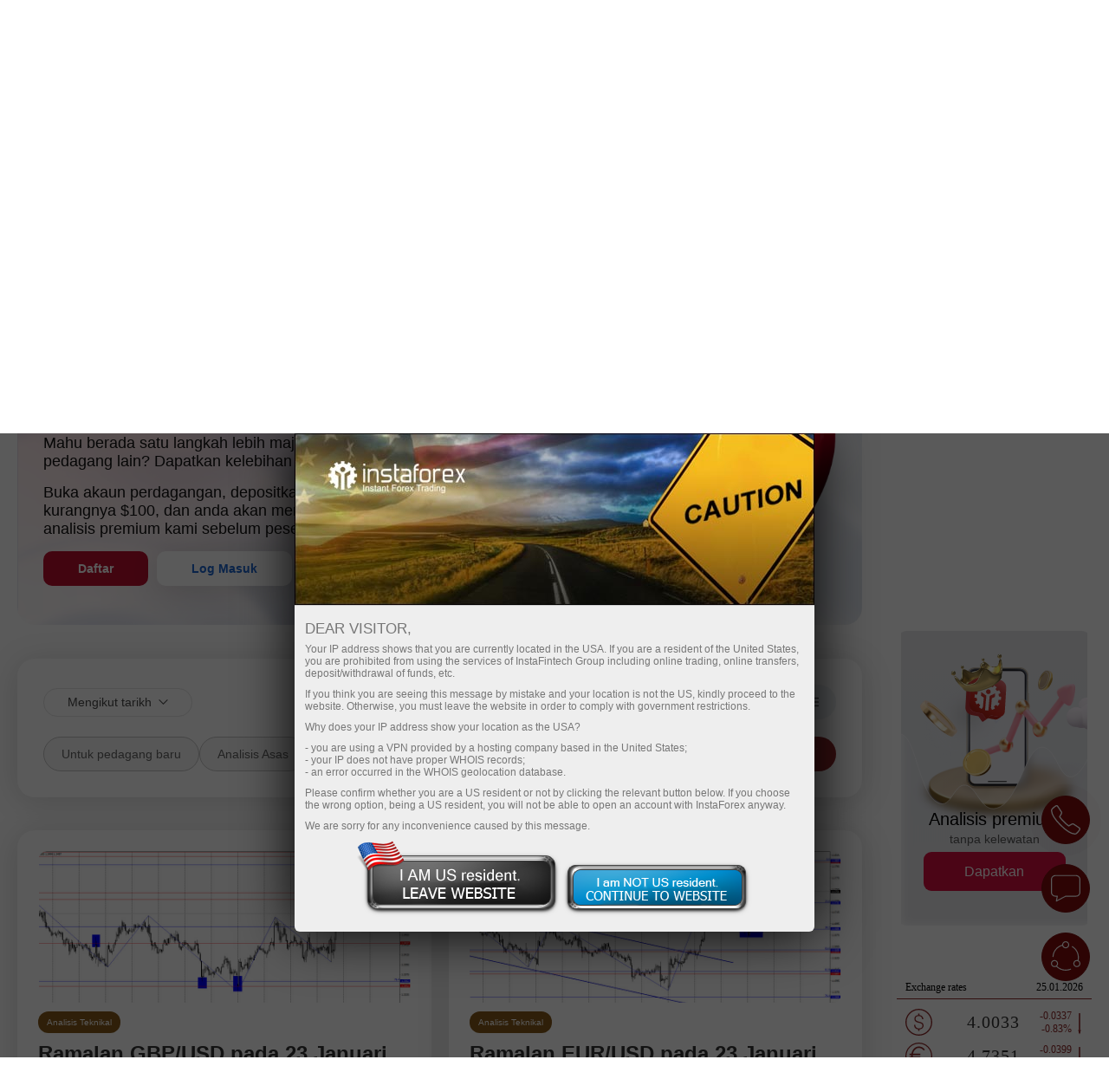

--- FILE ---
content_type: text/html; charset=utf-8
request_url: https://www.instaforex.com/ms/forex_analysis
body_size: 58124
content:
<!DOCTYPE html PUBLIC "-//W3C//DTD XHTML 1.0 Strict//EN" "http://www.w3.org/TR/xhtml1/DTD/xhtml1-strict.dtd">
<html xmlns="https://www.w3.org/1999/xhtml" xml:lang="en" lang="en">
<head prefix="og: https://ogp.me/ns#">

    
        <script src="https://browser.sentry-cdn.com/8.47.0/bundle.tracing.min.js"></script>

        <script>
            Sentry.init({ dsn: 'https://18c93dbf25a04b4b8cffc40e262256cb@sentry.ifxdb.com/21' });
        </script>

    
    

    <title>Analisis Forex: ramalan dolar euro dan lain-lain</title>


        <meta name="description" content="Analisis Forex: Kami menyediakan kepada anda bahagian analisis pasaran forex yang dikemas kini setiap hari yang disediakan oleh penganalisis pakar Syarikat InstaForex. Analisis dan..." />
    <meta name="google" content="notranslate" />
        
        <!--script src="https://fxn.instaforex.com/i/js/conditionalStart.js"></script-->

        <script type="text/javascript">
        function err_handler(msg) {return true;}
        window.onerror = err_handler;
    </script>
    
    <!-- extraPacker -->
            <meta charset="utf-8" />
    <meta name="viewport" content="width=device-width, minimum-scale=1.0, maximum-scale=1.0, user-scalable=no">
    
        <meta name="facebook-domain-verification" content="fuua7t31zjl7w4ls52egjemdr5722r" />
                    <meta name="yandex-verification" content="5f9fc461fad031d1" />
                    <!--- Verify domain instafincenter.com --->
        <!--- Verify domain ifxtrade.net --->
        <!--- Verify domain ifxinsinght.com --->
    
    <meta http-equiv="content-type" content="text/html; charset=utf-8" />

    <meta name="SKYPE_TOOLBAR" content="SKYPE_TOOLBAR_PARSER_COMPATIBLE" />

    
                    <link rel="canonical" href="https://www.instaforex.com/ms/forex_analysis" />    


    <link rel="preload" href="https://fxn.instaforex.com/i/css/all-main_38.css" as="style">
    <link rel="stylesheet" href="https://fxn.instaforex.com/i/css/all-main_38.css">
    <link rel="shortcut icon" href="https://fxn.instaforex.com/i/img/favicon.ico" />
    <script type="text/javascript" src="https://fxn.instaforex.com/i/js/jquery-2.1.4.min.js"></script>


    
<link rel="alternate" hreflang="x-default" href="https://www.instaforex.com/forex_analysis"/>
<link rel="alternate" hreflang="ru" href="https://www.instaforex.com/ru/forex_analysis"/>
<link rel="alternate" hreflang="ar" href="https://www.instaforex.com/ar/forex_analysis"/>
<link rel="alternate" hreflang="zh" href="https://www.instaforex.com/cn/forex_analysis"/>
<link rel="alternate" hreflang="id" href="https://www.instaforex.com/id/forex_analysis"/>
<link rel="alternate" hreflang="hi" href="https://www.instaforex.com/in/forex_analysis"/>
<link rel="alternate" hreflang="ms" href="https://www.instaforex.com/ms/forex_analysis"/>
<link rel="alternate" hreflang="ur" href="https://www.instaforex.com/pk/forex_analysis"/>
<link rel="alternate" hreflang="pt" href="https://www.instaforex.com/pt/forex_analysis"/>
<link rel="alternate" hreflang="es" href="https://www.instaforex.com/sp/forex_analysis"/>
<link rel="alternate" hreflang="th" href="https://www.instaforex.com/th/forex_analysis"/>
<link rel="alternate" hreflang="uk" href="https://www.instaforex.com/ua/forex_analysis"/>
<link rel="alternate" hreflang="vi" href="https://www.instaforex.com/vi/forex_analysis"/>
<link rel="alternate" hreflang="bn" href="https://www.instaforex.com/bd/forex_analysis"/>
<link rel="alternate" hreflang="uz" href="https://www.instaforex.com/uz/forex_analysis"/>

    <script type="text/javascript">
        jQuery.event.special.touchstart = {
            setup: function( _, ns, handle ){
                if ( ns.includes("noPreventDefault") ) {
                    this.addEventListener("touchstart", handle, { passive: false });
                } else {
                    this.addEventListener("touchstart", handle, { passive: true });
                }
            }
        };
        jQuery.event.special.touchmove = {
            setup: function( _, ns, handle ){
                if ( ns.includes("noPreventDefault") ) {
                    this.addEventListener("touchmove", handle, { passive: false });
                } else {
                    this.addEventListener("touchmove", handle, { passive: true });
                }
            }
        };
        var lang        = 'ms';
        var root        = 'https://www.instaforex.com/ms/';
        var root_http   = 'https://www.instaforex.com/';
        var is_ipad     = '';
        var is_index    = '';
    </script>



    <link rel="alternate" type="application/rss+xml" title="InstaForex.com Live Forex news" href="https://news.instaforex.com/news/" />
    <link rel="alternate" type="application/rss+xml" title="InstaForex.com Forex analysis review" href="https://news.instaforex.com/analytics/" />

        <!-- Delete for china Ip -->
        <!-- Yahoo Pixel Code -->
            <script type="application/javascript">(function(w,d,t,r,u){w[u]=w[u]||[];w[u].push({'projectId':'10000','properties':{'pixelId':'10119675'}});var s=d.createElement(t);s.src=r;s.async=true;s.onload=s.onreadystatechange=function(){var y,rs=this.readyState,c=w[u];if(rs&&rs!="complete"&&rs!="loaded"){return}try{y=YAHOO.ywa.I13N.fireBeacon;w[u]=[];w[u].push=function(p){y([p])};y(c)}catch(e){}};var scr=d.getElementsByTagName(t)[0],par=scr.parentNode;par.insertBefore(s,scr)})(window,document,"script","https://s.yimg.com/wi/ytc.js","dotq");</script>
        <!-- End Yahoo Pixel Code -->
    <!-- !Site::IsChina() -->
    
    
    <!--noindex-->
            <script type="text/javascript">
                (window.Image ? (new Image()) : document.createElement('img')).src = location.protocol + '//vk.com/rtrg?r=fL7KdroSMbX*wtu5mkEPSIxsTIGfECJZ8N8rRGJ1eqsTxh*4dYKEo4UCrbaqffinKY8a7hsoEs4X3sgAGw2t*QNGodRg5ZamiZXjTLse0*Tiv0UXbKBAcfzkHNr3LO19g7MUqG0QRBbuUO8IA7ldv3cfHtjgevnHyVUmDlX19p0-';
    </script>
            <!--/noindex-->

    
    
            <!-- Yahoo Pixel Code -->
    <script type="application/javascript">(function (w, d, t, r, u) {
        w[u] = w[u] || [];
        w[u].push({'projectId': '10000', 'properties': {'pixelId': '10119673'}});
        var s = d.createElement(t);
        s.src = r;
        s.async = true;
        s.onload = s.onreadystatechange = function () {
            var y, rs = this.readyState, c = w[u];
            if (rs && rs != "complete" && rs != "loaded") {
                return
            }

            try {
                y = YAHOO.ywa.I13N.fireBeacon;
                w[u] = [];
                w[u].push = function (p) {
                    y([p])
                }

                ;y(c)
            } catch (e) {
            }
        };
        var scr = d.getElementsByTagName(t)[0], par = scr.parentNode;
        par.insertBefore(s, scr)
    })(window, document, "script", "https://s.yimg.com/wi/ytc.js", "dotq");</script>
    <!-- End Yahoo Pixel Code -->
        
            
    <!--    -->
                            <!-- Google Tag Manager -->
                    <script>
                        (function(w, d, s, l, i) {
                            w[l] = w[l] || [];
                            w[l].push({
                                'gtm.start': new Date().getTime(),
                                event: 'gtm.js'
                            });
                            var f = d.getElementsByTagName(s)[0],
                                j = d.createElement(s),
                                dl = l != 'dataLayer' ? '&l=' + l : '';
                            j.async = true;
                            j.src = 'https://www.googletagmanager.com/gtm.js?id=' + i + dl;
                            f.parentNode.insertBefore(j, f);
                        })(window, document, 'script', 'dataLayer', 'GTM-55GFKC3');
                    </script>
                    <!-- End Google Tag Manager -->
                        <meta property='og:title' content='Analisis Forex: ramalan dolar euro dan lain-lain'><meta property='og:type' content='website'><meta property='og:image' content='https://fxn.instaforex.com/i/img//preview/instaforex_preview.jpg'/><meta property='og:image:secure_url' content='https://fxn.instaforex.com/i/img//preview/instaforex_preview.jpg'/><meta property="og:image:width" content="1280"/><meta property="og:image:height" content="855"/><meta property="og:image:type" content="image/png"/><meta property="og:image:alt" content="link preview"/><meta name="twitter:card" content="summary_large_image"/><meta name="twitter:image" content="https://fxn.instaforex.com/i/img//preview/instaforex_preview.jpg"/><meta property='og:url' content='https://www.instaforex.com/ms/forex_analysis'><meta property='og:description' content='Analisis Forex: Kami menyediakan kepada anda bahagian analisis pasaran forex yang dikemas kini setiap hari yang disediakan oleh penganalisis pakar Syarikat InstaForex. Analisis dan...'><meta property='og:site_name' content='https://www.instaforex.com/'><meta property='og:locale' content='ms'>
    <script type="text/javascript" src="https://fxn.instaforex.com/i/js/intersectionObserver.jquery.js"></script>
    <script type="text/javascript">
        window.addEventListener("load", function () {
            if (typeof $.fn.intersectionObserver === 'function') {
                $("img[url]").intersectionObserver();
            }
        })
    </script>

            
        <script>
            //getCriteoPartnersWithTimer
            var ts = 1769329878;
            function checkPartnersCriteo(){
                if (parseInt(new Date().getTime()/1000) > GetCookie('criteoPatrnersTimestamp')) {
                    window.criteo_q = window.criteo_q || [];
                    var deviceType = /iPad/.test(navigator.userAgent) ? "t" : /Mobile|iP(hone|od)|Android|BlackBerry|IEMobile|Silk/.test(navigator.userAgent) ? "m" : "d";
                    window.criteo_q.push(
                        {event: "setAccount", account:},
                        {event: "setEmail", email: ""},
                        {event: "setSiteType", type: deviceType},
                        {event: "viewHome"}
                    );
                    console.log("partners criteo hit. acc - ");
                    ts = parseInt(new Date().setMonth(new Date().getMonth() + 1)/1000);
                    SetCookie('criteoPatrnersTimestamp', ts);
                }
            }
            setInterval(checkPartnersCriteo, 1000);
        </script>

                                <script>
                //getCriteoWithTimer
                var criteroTimer = setTimeout(function () {
                    <!-- Тэг домашней страницы Criteo OneTag -->
                    window.criteo_q = window.criteo_q || [];
                    var deviceType = /iPad/.test(navigator.userAgent) ? "t" : /Mobile|iP(hone|od)|Android|BlackBerry|IEMobile|Silk/.test(navigator.userAgent) ? "m" : "d";
                    window.criteo_q.push(
                        {event: "setAccount", account: 81974},
                        {event: "setEmail", email: ""}, // Может быть пустой строкой
                        {event: "setSiteType", type: deviceType},
                        {event: "viewHome", user_segment: "20"});
                    <!-- Конец тэга домашней страницы Criteo OneTag -->
                    document.cookie = 'criteoHit=true'
                    console.log('Criteo: "Hit"');
                }, 15000);
                console.log('Criteo: time to hit - 15 sec');
            </script>
                                    <script type="text/javascript">
                        adroll_adv_id = "KC3R3NI4BVENTMPMGFQAXF";
                        adroll_pix_id = "OEZZPOJDMJGE3P6WDN2UQL";
                        adroll_version = "2.0";

                        (function(w, d, e, o, a) {
                            w.__adroll_loaded = true;
                            w.adroll = w.adroll || [];
                            w.adroll.f = ['setProperties', 'identify', 'track'];
                            var roundtripUrl = "https://s.adroll.com/j/" + adroll_adv_id +
                                "/roundtrip.js";
                            for (a = 0; a < w.adroll.f.length; a++) {
                                w.adroll[w.adroll.f[a]] = w.adroll[w.adroll.f[a]] || (function(n) {
                                    return function() {
                                        w.adroll.push([n, arguments])
                                    }
                                })(w.adroll.f[a])
                            };

                            e = d.createElement('script');
                            o = d.getElementsByTagName('script')[0];
                            e.async = 1;
                            e.src = roundtripUrl;
                            o.parentNode.insertBefore(e, o);
                        })(window, document);
                        adroll.track("pageView");
                    </script>
                                <!-- Facebook Pixel Code -->
                    <script>
                        ! function(f, b, e, v, n, t, s) {
                            if (f.fbq) return;
                            n = f.fbq = function() {
                                n.callMethod ?
                                    n.callMethod.apply(n, arguments) : n.queue.push(arguments)
                            };
                            if (!f._fbq) f._fbq = n;
                            n.push = n;
                            n.loaded = !0;
                            n.version = '2.0';
                            n.queue = [];
                            t = b.createElement(e);
                            t.async = !0;
                            t.src = v;
                            s = b.getElementsByTagName(e)[0];
                            s.parentNode.insertBefore(t, s)
                        }(window, document, 'script', 'https://connect.facebook.net/en_US/fbevents.js');
                        fbq('init', '174181863800731');
                        fbq('track', 'PageView');
                    </script>
                    <noscript><img height="1" width="1" style="display:none" src="https://www.facebook.com/tr?id=174181863800731&ev=PageView&noscript=1" /></noscript>
                    <!-- End Facebook Pixel Code -->
                    
                
    
    
        <meta name="google-site-verification" content="koc5pFyPjYKubbyLufjNPZdxvI1ppScJ1kjnyrMxMns" />
    
</head>
<!-- /Yandex.Metrika counter -->



<body  data-lng="ms" class="language-ms page-forex_analysis_com" >

    
                    <!-- Google Tag Manager (noscript) --><noscript><iframe src="https://www.googletagmanager.com/ns.html?id=GTM-55GFKC3" height="0" width="0" style="display:none;visibility:hidden"></iframe></noscript>
                    <!-- End Google Tag Manager (noscript) -->
                
    


<!---->

<style>
    body {
        min-width: 100px;
    }
    .block_4_type_7_ru{
        margin-top: -30px;  color: white;  font-size: 12px;
    }
    .block_4_type_7_en{
        font-size: 12px;  color: white;  margin-top: -24px;  margin-left: 6px;
    }
    .sidebar-right section .block_3_banners{ margin-top: -30px;}
    .ploader{
        position: fixed;
        width: 100%;
        height: 100%;
        background: rgb(0,0,0,0.5);
        z-index: 99999;
        display: none;
    }
    .ploader img{
        position: fixed;
        margin-left: auto;
        margin-right: auto;
        left: 0;
        right: 0;
        text-align: center;
        top: 40%;
        z-index: 9999;
        width: 20%;
    }
</style>
<div class="ploader"><img src="https://fxn.instaforex.com/i/img/preloader.svg" alt="empty"></div>
				<script type="text/javascript">
					var CheckRef = document.referrer;
					var refStr   = '';
                    var frame    = 0;
					if(CheckRef.indexOf('?') == -1)
					{
						refStr = CheckRef;
					}
					else
					{
						refStr =CheckRef.substr(0,CheckRef.indexOf('?'));
					}
                    if(top != self)
                    {
                        frame=1;
                    }
					
					new Image().src = "/click_stat/click.php?r="+escape(refStr)+((typeof(screen)=="undefined")?"":"&s="+screen.width+"*"+screen.height+"*"+(screen.colorDepth?screen.colorDepth:screen.pixelDepth))+"&u="+escape(document.URL)+"&frame="+frame+"&"+Math.random();
				</script>
				
<!-- Eu Предупреждения -->

<script language="JavaScript" src="https://fxn.instaforex.com/i/js/jquery.simplemodal-new.js"></script>

<script language="JavaScript">
    $(document).ready(function(){

        function setCookieLeave( name, value, expires, path, domain, secure )
        {
            var today = new Date();
            today.setTime( today.getTime() );
            if ( expires ) {
                expires = expires * 1000 * 60 * 60 * 24;
            }
            var expires_date = new Date( today.getTime() + (expires) );
            document.cookie = name+'='+escape( value ) +
                ( ( expires ) ? ';expires='+expires_date.toGMTString() : '' ) + //expires.toGMTString()
                ( ( path ) ? ';path=' + path : '' ) +
                ( ( domain ) ? ';domain=' + domain : '' ) +
                ( ( secure ) ? ';secure' : '' );
        }

        $(function ($) {
            var ATTENTION = {
                container: null,
                init: function () {
                    var inner_data  = '<h2>Dear visitor,</h2>';
                    inner_data += '<p>Your IP address shows that you are currently located in the USA. If you are a resident of the United States, you are prohibited from using the services of InstaFintech Group including online trading, online transfers, deposit/withdrawal of funds, etc.</p>';
                    inner_data += '<p>If you think you are seeing this message by mistake and your location is not the US, kindly proceed to the website. Otherwise, you must leave the website in order to comply with government restrictions.</p>';
                    inner_data += '<p>Why does your IP address show your location as the USA?<ul>';
                    inner_data += '<li>- you are using a VPN provided by a hosting company based in the United States;</li>';
                    inner_data += '<li>- your IP does not have proper WHOIS records;</li>';
                    inner_data += '<li>- an error occurred in the WHOIS geolocation database.</li>';
                    inner_data += '</ul></p>';
                    inner_data += '<p>Please confirm whether you are a US resident or not by clicking the relevant button below. If you choose the wrong option, being a US resident, you will not be able to open an account with InstaForex anyway.</p>';
                    inner_data += '<p>We are sorry for any inconvenience caused by this message.</p>';
                    $("#inner-data").html(inner_data);

                    if (typeof $.fn.smodal !== 'undefined') {
                        $("#attention-modal-content").smodal({
                            overlayId: 'attention-overlay',
                            containerId: 'attention-container',
                            closeHTML: null,
                            minHeight: 80,
                            opacity: 65,
                            position: ['0',],
                            overlayClose: false,
                            onOpen: ATTENTION.open,
                            onClose: ATTENTION.close
                        });
                    }

                },
                open: function (d) {
                    var self = this;
                    self.container = d.container[0];
                    d.overlay.fadeIn('fast', function () {
                        $("#attention-modal-content", self.container).show();
                        var title = $("#attention-modal-title", self.container);
                        title.show();
                        d.container.slideDown('slow', function () {
                            setTimeout(function () {
                                var h = $("#attention-modal-data", self.container).height()
                                    + title.height()
                                    + 20; // padding
                                d.container.animate(
                                    {height: h},
                                    200,
                                    function () {
                                        $("div.close", self.container).show();
                                        $("#attention-modal-data", self.container).show();
                                    }
                                );
                            }, 300);
                        });
                    })
                },
                close: function (d) {
                    var self = this;
                    d.container.animate(
                        {top:"-" + (d.container.height() + 20)},
                        500,
                        function () {
                            setCookieLeave('notleaveus', 1, 365, '/');
                            self.close(); // or $.modal.close();
                        }
                    );
                }
            };

            ATTENTION.init();
        });
    });
</script>

<style>
    #attention-modal-content, #attention-modal-data {display:none;}
    #attention-overlay {background-color:#000; cursor:wait;}
    #attention-container {background-color:#eee; color:#000; font-family:"Lucida Grande",Arial,sans-serif; font-size:.9em; padding-bottom:4px; width:600px; -moz-border-radius-bottomleft:6px; -webkit-border-bottom-left-radius:6px; -moz-border-radius-bottomright:6px; -webkit-border-bottom-right-radius:6px; -moz-box-shadow:0 0 64px #000; -webkit-box-shadow:0 0 64px #000;}
    #attention-container a {color:#ddd;}
    #attention-container #attention-modal-title {color:#000; background-color:#ddd; border-bottom:1px solid #ccc; font-weight:bold; padding:0px; font-size: 130%; text-align: center;}
    #attention-container .close {display:none; position:absolute; right:0; top:0;}
    #attention-container .close a {display:block; color:#777; font-size:.8em; font-weight:bold; padding:6px 12px 0; text-decoration:none; text-shadow:0 1px 0 #f4f4f4;}
    #attention-container .close a:hover {color:#000;}
    #attention-container #attention-modal-data {padding:6px 12px;}
    #attention-container h2 {margin:10px 0 6px;}
    #attention-container p {margin-bottom:10px;}
    #attention-container span {color:#777; font-size:.9em;}

    #attention-modal-title {background: url("https://fxn.instaforex.com/i/img/attention/top2.jpg"); height: 198px;}
    #attention-modal-data {font-size:110%;}
    #attention-modal-data ul li {padding: 0px; !important;}

    #attention-modal-data .usbuttons{background: url('https://fxn.instaforex.com/i/img/attention/buttons.png');}
    #attention-modal-data .usresident {background-position: -0px -0px; width: 236px; height: 88px; cursor: pointer;}
    #attention-modal-data .notusresident {background-position: -0px -88px; width: 220px; height: 65px; cursor: pointer;}
    #attention-modal-data .usresident:hover {background-position: -0px -153px; width: 236px; height: 88px; cursor: pointer;}
    #attention-modal-data .notusresident:hover {background-position: -0px -241px; width: 220px; height: 65px; cursor: pointer;}
</style>

<!--noindex-->
<div id="attention-modal-content">
    <div id="attention-modal-title">&nbsp;</div>
    <div id="attention-modal-data">
        <span id="inner-data">&nbsp;</span>
        <center>
            <table>
                <tr>
                    <td><div class="usbuttons usresident" onclick="document.location ='about:blank'"></div></td>
                    <td><div class="usbuttons notusresident simplemodal-close"></div></td>
                </tr>
            </table>
        </center>

    </div>
</div>
<!--/noindex-->

<header>
        <style>
            .circleRollButton {
                display: none !important;
            }
        </style>
        <script type="text/javascript">
            if (!onlineSupportChatButton) {
                var onlineSupportChatButton;
                                        (function(d, src, c) {
                            var t = d.scripts[d.scripts.length - 1],
                                s = d.createElement('script');
                            s.id = 'la_x2s6df8d';
                            s.defer = true;
                            s.src = src;
                            s.onload = s.onreadystatechange = function() {
                                var rs = this.readyState;
                                if (rs && (rs != 'complete') && (rs != 'loaded')) {
                                    return;
                                }
                                c(this);
                            };
                            t.parentElement.insertBefore(s, t.nextSibling);
                        })(document,
                            'https://ifx.ladesk.com/scripts/track.js',
                            function(e) {
                                onlineSupportChatButton = LiveAgent.createButton('4c83c767', e);
                                onlineSupportChatButton.hideButton_();
                            });
                            }

                    </script>
    <script>
    window.dictionary = {
        'application.prepare.form.validation.error': 'Akaun atau kata laluan tidak sah. Sila cuba lagi. Sekiranya masalah berlanjutan, sila hubungi kami melalui support@instaforex.eu'
    }
</script>

<input type="hidden" id="instaEU" value="">


<style>
    .collapse{padding-top: 0!important; padding-bottom: 0!important;}
    #ntoolbar .langList .f32.AR {
        background-position: 0 -7616px;
    }
    </style>


<div id="ntoolbar" aria-multiselectable="true">

    <div>
                    <a class="btn btn-default"  data-parent="#ntoolbar" href="https://www.instaforex.com/ms/search" target="_blank">
                <svg xmlns="http://www.w3.org/2000/svg" xmlns:xlink="http://www.w3.org/1999/xlink" viewBox="0 0 50 50"
                     version="1.1" width="32" height="32">
                    <g id="surface1">
                        <path style=" "
                              d="M 21 3 C 11.621094 3 4 10.621094 4 20 C 4 29.378906 11.621094 37 21 37 C 24.710938 37 28.140625 35.804688 30.9375 33.78125 L 44.09375 46.90625 L 46.90625 44.09375 L 33.90625 31.0625 C 36.460938 28.085938 38 24.222656 38 20 C 38 10.621094 30.378906 3 21 3 Z M 21 5 C 29.296875 5 36 11.703125 36 20 C 36 28.296875 29.296875 35 21 35 C 12.703125 35 6 28.296875 6 20 C 6 11.703125 12.703125 5 21 5 Z "/>
                    </g>
                </svg>
                <span></span>
            </a>
        
    </div>

    <div class="langList">
        
        <button class="btn btn-default"  data-parent="#ntoolbar"
                data-target="#toolbarCollapseLangList" aria-expanded="false" aria-controls="toolbarCollapseLangList">
            <span class="f32 MS "></span>
            <span class="caption">Bahasa Malay</span>
        </button>

    </div>

    <div>
        <button class="btn btn-default"  data-parent="#ntoolbar"
                data-target="#toolbarCollapseSupportPanel" aria-expanded="false"
                aria-controls="toolbarCollapseSupportPanel">
            <svg xmlns="http://www.w3.org/2000/svg" xmlns:xlink="http://www.w3.org/1999/xlink" viewBox="0 0 50 50"
                 version="1.1" width="32" height="32">
                <g id="surface1">
                    <path style=" "
                          d="M 25 1 C 15.691406 1 8.015625 8.089844 7.09375 17.15625 C 6.179688 17.453125 5.453125 18.179688 5.15625 19.09375 C 3.730469 19.378906 2.492188 20.355469 1.625 21.65625 C 0.589844 23.207031 0 25.25 0 27.5 C 0 29.75 0.589844 31.792969 1.625 33.34375 C 2.492188 34.644531 3.730469 35.621094 5.15625 35.90625 C 5.546875 37.109375 6.671875 38 8 38 C 9.644531 38 11 36.644531 11 35 L 11 20 C 11 18.757813 10.214844 17.703125 9.125 17.25 C 10 9.234375 16.75 3 25 3 C 33.25 3 40 9.234375 40.875 17.25 C 39.785156 17.703125 39 18.757813 39 20 L 39 35 C 39 36.277344 39.832031 37.351563 40.96875 37.78125 C 40.832031 39.691406 40.183594 41.128906 39.15625 42.15625 C 37.996094 43.316406 36.300781 44 34 44 L 30.8125 44 C 30.394531 42.84375 29.292969 42 28 42 L 23 42 C 21.355469 42 20 43.355469 20 45 C 20 46.644531 21.355469 48 23 48 L 28 48 C 29.292969 48 30.394531 47.15625 30.8125 46 L 34 46 C 36.699219 46 39.003906 45.183594 40.59375 43.59375 C 42.023438 42.164063 42.820313 40.164063 42.96875 37.8125 C 43.851563 37.503906 44.554688 36.796875 44.84375 35.90625 C 46.269531 35.621094 47.507813 34.644531 48.375 33.34375 C 49.410156 31.792969 50 29.75 50 27.5 C 50 25.25 49.410156 23.207031 48.375 21.65625 C 47.507813 20.355469 46.269531 19.378906 44.84375 19.09375 C 44.546875 18.179688 43.820313 17.453125 42.90625 17.15625 C 41.984375 8.089844 34.308594 1 25 1 Z M 8 19 C 8.5625 19 9 19.4375 9 20 L 9 35 C 9 35.5625 8.5625 36 8 36 C 7.4375 36 7 35.5625 7 35 L 7 20 C 7 19.4375 7.4375 19 8 19 Z M 42 19 C 42.5625 19 43 19.4375 43 20 L 43 35 C 43 35.5625 42.5625 36 42 36 C 41.4375 36 41 35.5625 41 35 L 41 20 C 41 19.4375 41.4375 19 42 19 Z M 5 21.21875 L 5 33.78125 C 4.378906 33.515625 3.789063 33.011719 3.28125 32.25 C 2.507813 31.089844 2 29.390625 2 27.5 C 2 25.609375 2.507813 23.910156 3.28125 22.75 C 3.789063 21.988281 4.378906 21.484375 5 21.21875 Z M 45 21.21875 C 45.621094 21.484375 46.210938 21.988281 46.71875 22.75 C 47.492188 23.910156 48 25.609375 48 27.5 C 48 29.390625 47.492188 31.089844 46.71875 32.25 C 46.210938 33.011719 45.621094 33.515625 45 33.78125 Z M 23 44 L 28 44 C 28.5625 44 29 44.4375 29 45 C 29 45.5625 28.5625 46 28 46 L 23 46 C 22.4375 46 22 45.5625 22 45 C 22 44.4375 22.4375 44 23 44 Z "/>
                </g>
            </svg>
            <span class="caption">Sokongan</span>
        </button>

    </div>

    <div>
                    <button class="btn btn-default"  data-parent="#ntoolbar"
                    data-target="#toolbarCollapseOpenAccount" aria-expanded="false"
                    aria-controls="toolbarCollapseOpenAccount">
                <svg xmlns="http://www.w3.org/2000/svg" xmlns:xlink="http://www.w3.org/1999/xlink" viewBox="0 0 50 51"
                     version="1.1" width="32" height="32">
                    <g id="surface1">
                        <path xmlns="http://www.w3.org/2000/svg" style=" "
                              d="M 3 3 L 3 8.6875 C 2.941406 8.878906 2.941406 9.089844 3 9.28125 L 3 32 L 18 32 L 20 30 L 5 30 L 5 10.625 L 5.5625 10.90625 C 5.839844 11.039063 6.160156 11.039063 6.4375 10.90625 L 8 10.125 L 9.5625 10.90625 C 9.839844 11.039063 10.160156 11.039063 10.4375 10.90625 L 12 10.125 L 13.5625 10.90625 C 13.839844 11.039063 14.160156 11.039063 14.4375 10.90625 L 16 10.125 L 17.5625 10.90625 C 17.839844 11.039063 18.160156 11.039063 18.4375 10.90625 L 20 10.125 L 21.5625 10.90625 C 21.839844 11.039063 22.160156 11.039063 22.4375 10.90625 L 24 10.125 L 25.5625 10.90625 C 25.839844 11.039063 26.160156 11.039063 26.4375 10.90625 L 28 10.125 L 29.5625 10.90625 C 29.839844 11.039063 30.160156 11.039063 30.4375 10.90625 L 32 10.125 L 33.5625 10.90625 C 33.839844 11.039063 34.160156 11.039063 34.4375 10.90625 L 36 10.125 L 37.5625 10.90625 C 37.839844 11.039063 38.160156 11.039063 38.4375 10.90625 L 40 10.125 L 41.5625 10.90625 C 41.839844 11.039063 42.160156 11.039063 42.4375 10.90625 L 44 10.125 L 45 10.625 L 45 30 L 36 30 L 34 32 L 47 32 L 47 10.125 C 47.015625 10.019531 47.015625 9.917969 47 9.8125 L 47 3 Z M 5 5 L 45 5 L 45 8.375 L 44.4375 8.09375 C 44.160156 7.960938 43.839844 7.960938 43.5625 8.09375 L 42 8.875 L 40.4375 8.09375 C 40.160156 7.960938 39.839844 7.960938 39.5625 8.09375 L 38 8.875 L 36.4375 8.09375 C 36.160156 7.960938 35.839844 7.960938 35.5625 8.09375 L 34 8.875 L 32.4375 8.09375 C 32.160156 7.960938 31.839844 7.960938 31.5625 8.09375 L 30 8.875 L 28.4375 8.09375 C 28.160156 7.960938 27.839844 7.960938 27.5625 8.09375 L 26 8.875 L 24.4375 8.09375 C 24.160156 7.960938 23.839844 7.960938 23.5625 8.09375 L 22 8.875 L 20.4375 8.09375 C 20.160156 7.960938 19.839844 7.960938 19.5625 8.09375 L 18 8.875 L 16.4375 8.09375 C 16.160156 7.960938 15.839844 7.960938 15.5625 8.09375 L 14 8.875 L 12.4375 8.09375 C 12.160156 7.960938 11.839844 7.960938 11.5625 8.09375 L 10 8.875 L 8.4375 8.09375 C 8.160156 7.960938 7.839844 7.960938 7.5625 8.09375 L 6 8.875 L 5 8.375 Z M 8.71875 16 C 8.167969 16.078125 7.78125 16.589844 7.859375 17.140625 C 7.9375 17.691406 8.449219 18.078125 9 18 L 25 18 C 25.359375 18.003906 25.695313 17.816406 25.878906 17.503906 C 26.058594 17.191406 26.058594 16.808594 25.878906 16.496094 C 25.695313 16.183594 25.359375 15.996094 25 16 L 9 16 C 8.96875 16 8.9375 16 8.90625 16 C 8.875 16 8.84375 16 8.8125 16 C 8.78125 16 8.75 16 8.71875 16 Z M 31.71875 16 C 31.167969 16.078125 30.78125 16.589844 30.859375 17.140625 C 30.9375 17.691406 31.449219 18.078125 32 18 L 41 18 C 41.359375 18.003906 41.695313 17.816406 41.878906 17.503906 C 42.058594 17.191406 42.058594 16.808594 41.878906 16.496094 C 41.695313 16.183594 41.359375 15.996094 41 16 L 32 16 C 31.96875 16 31.9375 16 31.90625 16 C 31.875 16 31.84375 16 31.8125 16 C 31.78125 16 31.75 16 31.71875 16 Z M 8.71875 21 C 8.167969 21.078125 7.78125 21.589844 7.859375 22.140625 C 7.9375 22.691406 8.449219 23.078125 9 23 L 25 23 C 25.359375 23.003906 25.695313 22.816406 25.878906 22.503906 C 26.058594 22.191406 26.058594 21.808594 25.878906 21.496094 C 25.695313 21.183594 25.359375 20.996094 25 21 L 9 21 C 8.96875 21 8.9375 21 8.90625 21 C 8.875 21 8.84375 21 8.8125 21 C 8.78125 21 8.75 21 8.71875 21 Z M 34.875 22 C 34.652344 22.023438 34.441406 22.125 34.28125 22.28125 L 33.625 22.90625 C 33.445313 22.746094 33.210938 22.65625 32.96875 22.65625 C 32.9375 22.65625 32.90625 22.65625 32.875 22.65625 C 32.777344 22.671875 32.683594 22.703125 32.59375 22.75 L 27.90625 24.75 C 27.789063 24.800781 27.683594 24.875 27.59375 24.96875 L 19.09375 33.5 L 19.0625 33.5 C 19.019531 33.527344 18.976563 33.558594 18.9375 33.59375 C 18.878906 33.640625 18.828125 33.691406 18.78125 33.75 C 18.746094 33.800781 18.714844 33.851563 18.6875 33.90625 L 10.84375 41.71875 C 10.46875 42.097656 10.457031 42.699219 10.8125 43.09375 C 9.722656 44.21875 9.730469 46.046875 10.84375 47.15625 C 11.957031 48.269531 13.78125 48.277344 14.90625 47.1875 C 15.300781 47.542969 15.902344 47.53125 16.28125 47.15625 L 17 46.4375 C 17.191406 46.566406 17.417969 46.695313 17.65625 46.8125 C 18.082031 47.019531 18.59375 47.214844 19.1875 47.21875 C 19.78125 47.222656 20.460938 46.976563 20.96875 46.46875 C 21.738281 45.699219 22.707031 44.410156 23.625 43.15625 C 24.542969 41.902344 25.484375 40.609375 25.65625 40.4375 C 26 40.09375 26.90625 40.0625 26.90625 40.0625 C 27.292969 40.152344 27.695313 40.003906 27.933594 39.6875 C 28.171875 39.371094 28.199219 38.941406 28.003906 38.59375 C 27.808594 38.25 27.425781 38.054688 27.03125 38.09375 C 27.03125 38.09375 26.917969 38.066406 26.75 38.0625 C 26.371094 38.054688 25.644531 38.101563 24.9375 38.5 L 33.03125 30.40625 C 33.125 30.316406 33.199219 30.210938 33.25 30.09375 L 35.25 25.40625 C 35.394531 25.058594 35.335938 24.664063 35.09375 24.375 L 35.71875 23.71875 C 36.042969 23.417969 36.128906 22.941406 35.933594 22.546875 C 35.742188 22.148438 35.308594 21.929688 34.875 22 Z M 32.75 24.84375 L 32.78125 24.84375 L 32.8125 24.875 C 32.890625 25.011719 32.996094 25.128906 33.125 25.21875 L 33.15625 25.25 L 31.46875 29.15625 L 23.625 37 L 21 34.375 L 28.84375 26.53125 Z M 19.5625 35.8125 L 22.1875 38.4375 L 16.59375 44.0625 L 16.5625 44.0625 C 16.210938 44.152344 15.933594 44.429688 15.84375 44.78125 L 15.59375 45.03125 C 15.5625 45.007813 15.53125 44.988281 15.5 44.96875 L 15.34375 44.84375 L 13.1875 42.71875 C 13.1875 42.707031 13.1875 42.699219 13.1875 42.6875 L 13.15625 42.625 C 13.117188 42.535156 13.0625 42.449219 13 42.375 Z M 23.5625 39.84375 C 23.109375 40.429688 22.589844 41.164063 22 41.96875 C 21.089844 43.214844 20.089844 44.535156 19.5625 45.0625 C 19.421875 45.203125 19.34375 45.21875 19.1875 45.21875 C 19.03125 45.21875 18.78125 45.152344 18.53125 45.03125 C 18.496094 45.011719 18.472656 44.988281 18.4375 44.96875 Z M 12.21875 44.5 L 13.5 45.78125 C 13.140625 46.105469 12.597656 46.097656 12.25 45.75 C 11.902344 45.402344 11.890625 44.859375 12.21875 44.5 Z "/>
                    </g>
                </svg>
                <span class="caption">Pembukaan akaun segera</span>
            </button>
            </div>

    <div>
        <button class="btn btn-default" data-parent="#ntoolbar"
                data-target="#toolbarCollapseTradingPlatform" aria-expanded="false"
                aria-controls="toolbarCollapseTradingPlatform">
            <svg xmlns="http://www.w3.org/2000/svg" xmlns:xlink="http://www.w3.org/1999/xlink" viewBox="0 0 64 64"
                 version="1.1" width="32" height="32">
                <g id="surface1">
                    <path style=" "
                          d="M 7 6 C 5.347656 6 4 7.347656 4 9 L 4 51 C 4 52.652344 5.347656 54 7 54 L 57 54 C 58.652344 54 60 52.652344 60 51 L 60 9 C 60 7.347656 58.652344 6 57 6 Z M 7 8 L 57 8 C 57.550781 8 58 8.449219 58 9 L 58 51 C 58 51.550781 57.550781 52 57 52 L 7 52 C 6.449219 52 6 51.550781 6 51 L 6 18 L 47 18 C 47.554688 18 48 17.550781 48 17 C 48 16.449219 47.554688 16 47 16 L 6 16 L 6 9 C 6 8.449219 6.449219 8 7 8 Z M 10 10 C 9.445313 10 9 10.449219 9 11 L 9 13 C 9 13.550781 9.445313 14 10 14 C 10.554688 14 11 13.550781 11 13 L 11 11 C 11 10.449219 10.554688 10 10 10 Z M 15 10 C 14.445313 10 14 10.449219 14 11 L 14 13 C 14 13.550781 14.445313 14 15 14 C 15.554688 14 16 13.550781 16 13 L 16 11 C 16 10.449219 15.554688 10 15 10 Z M 20 10 C 19.445313 10 19 10.449219 19 11 L 19 13 C 19 13.550781 19.445313 14 20 14 C 20.554688 14 21 13.550781 21 13 L 21 11 C 21 10.449219 20.554688 10 20 10 Z M 25 10 C 24.445313 10 24 10.449219 24 11 L 24 13 C 24 13.550781 24.445313 14 25 14 C 25.554688 14 26 13.550781 26 13 L 26 11 C 26 10.449219 25.554688 10 25 10 Z M 30 10 C 29.445313 10 29 10.449219 29 11 L 29 13 C 29 13.550781 29.445313 14 30 14 C 30.554688 14 31 13.550781 31 13 L 31 11 C 31 10.449219 30.554688 10 30 10 Z M 35 10 C 34.445313 10 34 10.449219 34 11 L 34 13 C 34 13.550781 34.445313 14 35 14 C 35.554688 14 36 13.550781 36 13 L 36 11 C 36 10.449219 35.554688 10 35 10 Z M 40 10 C 39.445313 10 39 10.449219 39 11 L 39 13 C 39 13.550781 39.445313 14 40 14 C 40.554688 14 41 13.550781 41 13 L 41 11 C 41 10.449219 40.554688 10 40 10 Z M 45 10 C 44.445313 10 44 10.449219 44 11 L 44 13 C 44 13.550781 44.445313 14 45 14 C 45.554688 14 46 13.550781 46 13 L 46 11 C 46 10.449219 45.554688 10 45 10 Z M 50 10 C 49.445313 10 49 10.449219 49 11 L 49 13 C 49 13.550781 49.445313 14 50 14 C 50.554688 14 51 13.550781 51 13 L 51 11 C 51 10.449219 50.554688 10 50 10 Z M 55 10 C 54.445313 10 54 10.449219 54 11 L 54 13 C 54 13.550781 54.445313 14 55 14 C 55.554688 14 56 13.550781 56 13 L 56 11 C 56 10.449219 55.554688 10 55 10 Z M 51 16 C 50.445313 16 50 16.449219 50 17 C 50 17.550781 50.445313 18 51 18 L 55 18 C 55.554688 18 56 17.550781 56 17 C 56 16.449219 55.554688 16 55 16 Z M 55 21 C 54.746094 21 54.488281 21.097656 54.292969 21.292969 L 47.285156 28.300781 C 46.894531 28.113281 46.460938 28 46 28 C 45.277344 28 44.621094 28.269531 44.105469 28.695313 L 38.9375 25.597656 C 38.976563 25.40625 39 25.203125 39 25 C 39 23.347656 37.652344 22 36 22 C 34.347656 22 33 23.347656 33 25 C 33 25.40625 33.082031 25.792969 33.230469 26.148438 L 27.421875 31.375 C 26.996094 31.144531 26.515625 31 26 31 C 25.105469 31 24.308594 31.402344 23.761719 32.027344 L 18.988281 30.117188 C 18.992188 30.078125 19 30.039063 19 30 C 19 28.347656 17.652344 27 16 27 C 14.347656 27 13 28.347656 13 30 C 13 30.285156 13.054688 30.558594 13.128906 30.824219 L 8.421875 34.1875 C 7.972656 34.507813 7.867188 35.132813 8.1875 35.578125 C 8.382813 35.851563 8.6875 36 9 36 C 9.203125 36 9.402344 35.9375 9.578125 35.8125 L 14.28125 32.453125 C 14.769531 32.796875 15.359375 33 16 33 C 16.894531 33 17.691406 32.597656 18.238281 31.972656 L 23.011719 33.882813 C 23.007813 33.921875 23 33.960938 23 34 C 23 35.652344 24.347656 37 26 37 C 27.652344 37 29 35.652344 29 34 C 29 33.59375 28.917969 33.207031 28.769531 32.851563 L 34.578125 27.625 C 35.003906 27.855469 35.484375 28 36 28 C 36.722656 28 37.378906 27.730469 37.894531 27.304688 L 43.0625 30.402344 C 43.023438 30.59375 43 30.796875 43 31 C 43 32.652344 44.347656 34 46 34 C 47.652344 34 49 32.652344 49 31 C 49 30.539063 48.886719 30.105469 48.699219 29.714844 L 55.707031 22.707031 C 56.097656 22.316406 56.097656 21.683594 55.707031 21.292969 C 55.511719 21.097656 55.253906 21 55 21 Z M 36 23.832031 C 36.644531 23.832031 37.167969 24.355469 37.167969 25 C 37.167969 25.644531 36.644531 26.167969 36 26.167969 C 35.355469 26.167969 34.832031 25.644531 34.832031 25 C 34.832031 24.355469 35.355469 23.832031 36 23.832031 Z M 16 28.832031 C 16.644531 28.832031 17.167969 29.355469 17.167969 30 C 17.167969 30.644531 16.644531 31.167969 16 31.167969 C 15.355469 31.167969 14.832031 30.644531 14.832031 30 C 14.832031 29.355469 15.355469 28.832031 16 28.832031 Z M 46 29.792969 C 46.664063 29.792969 47.207031 30.335938 47.207031 31 C 47.207031 31.664063 46.667969 32.207031 46 32.207031 C 45.332031 32.207031 44.792969 31.664063 44.792969 31 C 44.792969 30.335938 45.335938 29.792969 46 29.792969 Z M 26 32.832031 C 26.644531 32.832031 27.167969 33.355469 27.167969 34 C 27.167969 34.644531 26.644531 35.167969 26 35.167969 C 25.355469 35.167969 24.832031 34.644531 24.832031 34 C 24.832031 33.355469 25.355469 32.832031 26 32.832031 Z M 33 34 C 32.445313 34 32 34.449219 32 35 L 32 48 L 30 48 L 30 43 C 30 42.449219 29.554688 42 29 42 L 23 42 C 22.445313 42 22 42.449219 22 43 L 22 48 L 20 48 L 20 39 C 20 38.449219 19.554688 38 19 38 L 13 38 C 12.445313 38 12 38.449219 12 39 L 12 48 L 11 48 C 10.445313 48 10 48.449219 10 49 C 10 49.550781 10.445313 50 11 50 L 51 50 C 51.554688 50 52 49.550781 52 49 C 52 48.449219 51.554688 48 51 48 L 50 48 L 50 41 C 50 40.449219 49.554688 40 49 40 L 43 40 C 42.445313 40 42 40.449219 42 41 L 42 48 L 40 48 L 40 35 C 40 34.449219 39.554688 34 39 34 Z M 34 36 L 38 36 L 38 48 L 34 48 Z M 14 40 L 18 40 L 18 48 L 14 48 Z M 44 42 L 48 42 L 48 48 L 44 48 Z M 24 44 L 28 44 L 28 48 L 24 48 Z "/>
                </g>
            </svg>
            <span class="caption">Platform dagangan</span>
        </button>
    </div>


    <div>
        <button class="btn btn-default"  data-parent="#ntoolbar"
                data-target="#toolbarCollapseReplenish" aria-expanded="false" aria-controls="toolbarCollapseReplenish">
            <svg xmlns="http://www.w3.org/2000/svg" xmlns:xlink="http://www.w3.org/1999/xlink" viewBox="0 0 50 50"
                 version="1.1" width="32" height="32">
                <g id="surface1">
                    <path style=" "
                          d="M 6 5 C 3.800781 5 2 6.800781 2 9 L 2 31 C 2 32.953125 3.421875 34.566406 5.28125 34.90625 L 6.59375 42.3125 C 6.976563 44.476563 9.054688 45.945313 11.21875 45.5625 L 44.6875 39.59375 C 46.851563 39.210938 48.320313 37.132813 47.9375 34.96875 L 44.09375 13.3125 C 44.078125 13.214844 44.046875 13.121094 44 13.03125 L 44 9 C 44 6.800781 42.199219 5 40 5 Z M 6 7 L 40 7 C 41.117188 7 42 7.882813 42 9 L 42 12 L 4 12 L 4 9 C 4 7.882813 4.882813 7 6 7 Z M 4 17 L 42 17 L 42 31 C 42 32.117188 41.117188 33 40 33 L 6 33 C 4.882813 33 4 32.117188 4 31 Z M 9 20 L 9 22 L 25 22 L 25 20 Z M 44 24.21875 L 45.96875 35.3125 C 46.164063 36.410156 45.445313 37.429688 44.34375 37.625 L 10.875 43.59375 C 9.777344 43.789063 8.757813 43.070313 8.5625 41.96875 L 7.3125 35 L 40 35 C 42.199219 35 44 33.199219 44 31 Z "/>
                </g>
            </svg>
            <span class="caption">Deposit/Pengeluaran</span>
        </button>
    </div>

    <div class="partnerLogin">
        <button class="btn btn-default"  data-parent="#ntoolbar"
                data-target="#toolbarCollapsePartnerCabinet" aria-expanded="false"
                aria-controls="toolbarCollapsePartnerCabinet">
            <svg xmlns="http://www.w3.org/2000/svg" xmlns:xlink="http://www.w3.org/1999/xlink" viewBox="0 0 50 50"
                 version="1.1" width="32" height="32">
                <g id="surface1">
                    <path style=" "
                          d="M 20 3 C 18.355469 3 17 4.355469 17 6 L 17 9 L 3 9 C 1.355469 9 0 10.355469 0 12 L 0 26.8125 C -0.0078125 26.875 -0.0078125 26.9375 0 27 L 0 44 C 0 45.644531 1.355469 47 3 47 L 47 47 C 48.644531 47 50 45.644531 50 44 L 50 12 C 50 10.355469 48.644531 9 47 9 L 33 9 L 33 6 C 33 4.355469 31.644531 3 30 3 Z M 20 5 L 30 5 C 30.5625 5 31 5.4375 31 6 L 31 9 L 19 9 L 19 6 C 19 5.4375 19.4375 5 20 5 Z M 3 11 L 47 11 C 47.5625 11 48 11.4375 48 12 L 48 26.84375 C 48 26.875 48 26.90625 48 26.9375 L 48 27 C 48 27.5625 47.5625 28 47 28 L 3 28 C 2.4375 28 2 27.5625 2 27 C 2.007813 26.9375 2.007813 26.875 2 26.8125 L 2 12 C 2 11.4375 2.4375 11 3 11 Z M 25 22 C 23.894531 22 23 22.894531 23 24 C 23 25.105469 23.894531 26 25 26 C 26.105469 26 27 25.105469 27 24 C 27 22.894531 26.105469 22 25 22 Z M 2 29.8125 C 2.316406 29.925781 2.648438 30 3 30 L 47 30 C 47.351563 30 47.683594 29.925781 48 29.8125 L 48 44 C 48 44.5625 47.5625 45 47 45 L 3 45 C 2.4375 45 2 44.5625 2 44 Z "/>
                </g>
            </svg>
            <span class="caption">Masuk ke Kabinet</span>
        </button>
    </div>

</div>

<div class="collapse" id="toolbarCollapseSearch"></div>

<div class="collapse" id="toolbarCollapseLangList"></div>

<div class="collapse" id="toolbarCollapseSupportPanel"></div>

<div class="collapse" id="toolbarCollapsePartnerCabinet"></div>

<div class="collapse" id="toolbarCollapseOpenAccount"></div>

<div class="collapse" id="toolbarCollapseTradingPlatform"></div>

<div class="collapse" id="toolbarCollapseReplenish"></div>

<input type="hidden" id="accountParamsFIO" value=" ">
<input type="hidden" id="accountParamsEmail" value="">
<input type="hidden" id="accountParamsPage" value="">



<script defer>
    /*
    Тулбар
    */
    (function () {

        var state = { }; //состояние загружен/незагружен разделов тулбара {toolbarCollapsePartnerCabinet:true, ....}

        //клик на кнопки тулбара
        $('button[data-target^=#toolbarCollapse]').click(function (e) {

            var div = $($(this).attr('data-target'));//раскрываемый раздел

            var id = div.attr('id');

            /*
                раздел открыт, если ему назначен класс "in"
            */

            div.siblings().removeClass('in');//свернуть все соседние раскрываемые разделы


            if (state[id] == undefined || !state[id]) {//если контент раздела еще не загружен

                state[id] =  true;//считаем что раздел загружен.

                console.log("loading " + id);

                $.getJSON("/ajax/menu-api/toolbar-collapse-item.php?l=ms&item=" + div.attr('id')).then(function (json) {

                    div.siblings().removeClass('in');//свернуть все соседние раскрываемые разделы

                    div.empty();

                    div.append(json.message);//добавитть конент

                    div.addClass('in');//раскрыть раздел

                    $( '#toolbarCollapseSearch input[name="q"]' ).focus();
                    $( '#toolbarCollapsePartnerCabinet button[name="cabinetAuth"]').focus();

                    if(id === 'toolbarCollapseSearch') state[id] =  false;//Каждый раз загружаем поиск

                }).fail(function () {

                    state[id] =  false;
                })
            }
            else{
                div.toggleClass('in');//перключить состояние раздела
            }

            if (id === 'toolbarCollapseSearch') {
                $( '#toolbarCollapseSearch input[name="q"]' ).focus();
            }

        })

        /**
         * click вне тулбара
         */
        $(document).mouseup(function (e) {
            if ($('body > header').has(e.target).length === 0 && $(e.target).parents('.select2-container').length === 0 && $('.fancybox-overlay').has(e.target).length === 0) {
                $('[id^="toolbarCollapse"]').removeClass('in');
            }
        });

        /**
         * Скрывать туулбар, если промотали несколько экранов вниз
         */
        window.onscroll = function () {
            if (window.pageYOffset > ($('body > header').height() + (3 * $(window).height()))) {
                $('[id^="toolbarCollapse"]').removeClass('in');
            }
        };

    })()

    $(document).ready(function() {

        let fio = $('#accountParamsFIO').val();
        let emailAddress = $('#accountParamsEmail').val();
        let page = $('#accountParamsPage').val();
        let instaEU = $('#instaEU').val();

        if (fio.trim() !== '' && !page && !instaEU) {
                var div2 = $('#toolbarCollapseOpenAccount');

                $.getJSON("/ajax/menu-api/toolbar-collapse-item.php?l=ms&item=toolbarCollapseOpenAccount&fio=" +
                    fio + "&emailAddress=" + emailAddress, function (json) {
                    div2.append(json.message);
                    div2.addClass('in');
                });
        }
        $(".teaser-btn").click(function(){
            var div =  $("#toolbarCollapsePartnerCabinet")
            $.getJSON("/ajax/menu-api/toolbar-collapse-item.php?l=ms&item=" + div.attr('id')).then(function (json) {

                div.siblings().removeClass('in');//свернуть все соседние раскрываемые разделы

                div.empty();

                div.append(json.message);//добавитть конент

                div.addClass('in');//раскрыть раздел

                $( '#toolbarCollapseSearch input[name="q"]' ).focus();
                $( '#toolbarCollapsePartnerCabinet button[name="cabinetAuth"]').focus();

                // if(id === 'toolbarCollapseSearch') state[id] =  false;//Каждый раз загружаем поиск

            })

        })
    });
</script>

<style>
    #main-menu > ul{
        display: flex;
        justify-content: space-between;
        align-items: center;
    }
</style>


    
        <style>
            .main_menu_mm {
                                position: relative;
            }

            .main_menu_mm .mm_logo_navmenu {
                display: flex;
                align-items: center;
                max-width: 1098px;
                height: 90px;
                margin: 0 auto;
                -moz-user-select: none;
                -khtml-user-select: none;
                user-select: none;
            }

            .mm_logo_promo .mm_logo {
                display: block;
            }

            .mm_logo_promo .mm_logo img {
                width: 100%;
                max-width: 185px;
            }

            .mm_logo_promo .mm_sponsors {
                display: none;
            }

            .mm_logo_navmenu .mm_navmenu {
                display: flex;
                justify-content: center;
                align-items: center;
            }

            .mm_logo_navmenu .mm_navmenu .mm_nav {
                position: relative;
                width: 100%;
                height: 82px;
                display: flex;
                justify-content: center;
                align-items: center;
                margin: 0 4px;
                font-size: 15px;
                text-align: center;
                text-decoration: none;
                cursor: pointer;
            }

            .mm_logo_navmenu .mm_navmenu .mm_nav:hover {
                text-decoration: underline;
            }

            .mm_logo_navmenu .mm_navmenu .mm_activ_nav:hover {
                text-decoration: none;
            }

            .mm_logo_navmenu .mm_navmenu .mm_activ_nav::after {
                content: '';
                position: absolute;
                bottom: -32px;
                left: calc(50% - 16px);
                border: 15px solid transparent;
                border-top: 15px solid #fff;
                z-index: 1;
                cursor: default;
            }

            .main_menu_mm .mm_menu_sections {
                display: none;
                position: absolute;
                left: 0;
                right: 0;
                padding: 20px 0;
                background: rgba(121, 0, 0, .95);
                font-size: 14px;
                box-shadow: 0 6px 8px rgba(0, 0, 0, .4);
                -moz-box-shadow: 0 6px 8px rgba(0, 0, 0, .4);
                -webkit-box-shadow: 0 6px 8px rgba(0, 0, 0, .4);
            }

            .main_menu_mm .mm_section_div a {
                display: block;
                margin: 0 4px;
                color: #fff;
                text-decoration: none;
            }

            .main_menu_mm .mm_section_div a:hover {
                text-decoration: underline;
            }

            .main_menu_mm .mm_menu_sections ul {
                list-style: circle;
                color: #fff;
            }

            .mm_menu_sections .mm_sections {
                display: none;
            }

            .mm_menu_sections .mm_about {
                display: flex;
                align-items: center;
                max-width: 1070px;
                min-height: 71px;
                padding: 0 20px;
                margin: 0 auto;
                color: #d9d9d9;
                line-height: 1.2;
            }

            .mm_menu_sections .mma_desc {
                width: 790px;
                text-align: start;
            }

            .mm_menu_sections .mma_butt {
                padding-
                left                : 60px;
            }

            .mm_menu_sections .mma_butt_a {
                display: flex;
                align-items: center;
                width: max-content;
                border: 1px solid transparent;
                border-radius: 17px;
                color: #d9d9d9;
                text-decoration: none;
                transition: .3s;
            }

            .mm_menu_sections .mma_butt_icon {
                position: relative;
                width: 33px;
                height: 33px;
                background: #ffffff36;
                border-radius: 50%;
                transition: .2s;
				display: flex;
                justify-content: center;
                align-items: center;
            }

            .mm_menu_sections .mma_butt_icon:after {
                position: absolute;
                content: '';
                display: block;
                width: 7px;
                height: 7px;
                border-right: 1px solid #fff;
                border-top: 1px solid #fff;
                transform: rotate(45deg);
                transition: .1s;
				top: 50%;
                left: 46%;
                margin-top: -4px;
                margin-left: -4px;		 
            }

            .mm_menu_sections .mma_butt_a:hover {
                background: #ffffff36;
                border: 1px solid #d9d9d9;
            }

            .mm_menu_sections .mma_butt_a:hover .mma_butt_icon {
                background: transparent;
            }

            .mm_menu_sections .mma_butt_a:hover .mma_butt_icon:before {
                position: absolute;
                content: '';
                display: block;
                width: 17px;
                height: 1px;
                border-top: 1px solid #fff;
				top: 50%;
                left: 50%;
                margin-left: -7px;		 
            }

            .mm_menu_sections .mma_butt_a:hover .mma_butt_icon:after {
                left: 50%;
                margin-left: 3px;
                transform: rotate(45deg);
            }

            .mm_menu_sections .mma_butt_text {
                padding: 0 14px;
                text-align: start;
            }

            .mm_menu_sections .mma_butt_a:hover .mma_butt_text {
                color: #fff;
            }

            .mm_menu_sections .mma_hr {
                max-width: 1098px;
                border-bottom: 2px solid #ffffff36;
                margin: 21px auto 20px;
            }

            .mm_sections .mm_section_div {
                display: flex;
                /*justify-content: center;*/
                flex-flow: wrap;
                max-width: 1098px;
                margin: 0 auto;
                /*padding: 0 20px;*/
            }

            .mm_sections .mm_section_div.left {
                justify-content: left;
            }

            .mm_sections .mm_section {
                width: 25%;
                margin-bottom: 8px;
            }

            .mm_sections .mm_section .mm_section_no_link {
                color: #fff;
                cursor: default;
            }

            .mm_sections .mm_section li {
                margin: 8px 20px;
            }

            .mm_sections .mm_text_align {
                text-align: left;
            }

            .mm_sections .mm_text_align_ar {
                text-align: right;
            }

            .mm_menu_sections .mm_see_also {
                font-size: 16px;
                text-align: center;
                margin-top: 15px;
            }

            .mm_section .mm_section_title {
                display: flex;
                align-items: center;
                /*pointer-events: none !important;*/
            }

            .mm_section .mm_sub_title,
            .mm_section .mm_sub_title_ar {
                margin-top: 32px;
                color: #fff;
                cursor: default;
            }


            .mm_section .mm_sub_title {
                margin-left: 24px;
            }

            .mm_section .mm_sub_title_ar {
                margin-right: 24px;
            }

            .mm_section_title .mm_icons {
                background: url(/i/img/site/menu/icons_mm_12.svg) no-repeat;
                background-size: 56px;
                width: 46px;
                max-width: 46px;
                min-width: 46px;
                height: 46px;
                max-height: 46px;
                min-height: 46px;
            }

            .mm_section_title .mm_icons.mm_icon_mo {
                position: relative;
                background: url(/i/img/site/menu/head.png) no-repeat;
            }

            .mm_section_title .mm_icons.mm_icon_mo::after {
                content: "";
                position: absolute;
                height: 36px;
                width: 36px;
                background: url(/i/img/site/menu/new.png) no-repeat;
                top: -8px;
                left: -18px;
            }

            .mm_section_title .mm_icons.mm_icon_ao {
                background-position: -4px -5px;
            }

            .mm_section_title .mm_icons.mm_icon_is {
                background-position: -5px -2528px;
            }

            .mm_section_title .mm_icons.mm_icon_tc {
                background-position: -4px -116px;
            }

            .mm_section_title .mm_icons.mm_icon_fa {
                background-position: -4px -173px;
            }

            .mm_section_title .mm_icons.mm_icon_ch {
                background-position: -4px -231px;
            }

            .mm_section_title .mm_icons.mm_icon_oda {
                background-position: -4px -286px;
            }

            .mm_section_title .mm_icons.mm_icon_tt {
                background-position: -6px -397px;
            }

            .mm_section_title .mm_icons.mm_icon_tp {
                background-position: -5px -563px;
            }

            .mm_section_title .mm_icons.mm_icon_faq {
                background-position: -6px -678px;
            }

            .mm_section_title .mm_icons.mm_icon_ht {
                background-position: -5px -341px;
            }

            .mm_section_title .mm_icons.mm_icon_vt {
                background-position: -6px -453px;
            }

            .mm_section_title .mm_icons.mm_icon_wf {
                background-position: -6px -620px;
            }

            .mm_section_title .mm_icons.mm_icon_fg {
                background-position: -6px -733px;
            }

            .mm_section_title .mm_icons.mm_icon_sb {
                background-position: -6px -2471px;
            }

            .mm_section_title .mm_icons.mm_icon_ow {
                background-position: -6px -508px;
            }

            .mm_section_title .mm_icons.mm_icon_oc {
                background-position: -6px -2728px;
            }

            .mm_section_title .mm_icons.mm_icon_mcl {
                background-position: -6px -2681px;
            }

            .mm_section_title .mm_icons.mm_icon_ui {
                background-position: -6px -2584px;
            }

            .mm_section_title .mm_icons.mm_icon_sa {
                background-position: -7px -61px;
            }

            .mm_section_title .mm_icons.mm_icon_ps {
                background-position: -6px -790px;
            }

            .mm_section_title .mm_icons.mm_icon_fc {
                background-position: -6px -845px;
            }

            .mm_section_title .mm_icons.mm_icon_pi {
                background-position: -6px -901px;
            }

            .mm_section_title .mm_icons.mm_icon_mp {
                background-position: -6px -958px;
            }

            .mm_section_title .mm_icons.mm_icon_pa {
                background-position: -6px -1014px;
            }

            .mm_section_title .mm_icons.mm_icon_afa {
                background-position: -6px -1069px;
            }

            .mm_section_title .mm_icons.mm_icon_bp {
                background-position: -6px -1123px;
            }

            .mm_section_title .mm_icons.mm_icon_bns {
                background-position: -6px -2133px;
            }

            .mm_section_title .mm_icons.mm_icon_con {
                background-position: -6px -1183px;
            }

            .mm_section_title .mm_icons.mm_icon_cam {
                background-position: -6px -1238px;
            }

            .mm_section_title .mm_icons.mm_icon_frm {
                background-position: -6px -1293px;
            }

            .mm_section_title .mm_icons.mm_icon_wsn {
                background-position: -6px -1350px;
            }

            .mm_section_title .mm_icons.mm_icon_hum {
                background-position: -6px -1406px;
            }

            .mm_section_title .mm_icons.mm_icon_fpl {
                background-position: -6px -1459px;
            }

            .mm_section_title .mm_icons.mm_icon_hst {
                background-position: -6px -1517px;
            }

            .mm_section_title .mm_icons.mm_icon_adv {
                background-position: -6px -1630px;
            }

            .mm_section_title .mm_icons.mm_icon_isp {
                background-position: -7px -1740px;
            }

            .mm_section_title .mm_icons.mm_icon_rgl {
                background-position: -6px -1853px;
            }

            .mm_section_title .mm_icons.mm_icon_cn {
                background-position: -6px -1573px;
            }

            .mm_section_title .mm_icons.mm_icon_awd {
                background-position: -5px -1685px;
            }

            .mm_section_title .mm_icons.mm_icon_ist {
                background-position: -5px -1798px;
            }

            .mm_section_title .mm_icons.mm_icon_iof {
                background-position: -6px -1910px;
            }

            .mm_section_title .mm_icons.mm_icon_doc {
                background-position: -6px -2413px;
            }

            .mm_section_title .mm_icons.mm_icon_soc {
                background: url(/i/img/site/menu/soc_icon.svg) no-repeat;
                background-size: 42px;
                background-position: 1px 8px;
            }

            .mm_section_title .mm_icons.mm_icon_gt_eu {
                background-position: -6px -2301px;
            }

            .mm_section_title .mm_icons.mm_icon_tls_eu {
                background-position: -7px -2357px;
            }

            .mm_section_title .mm_icons.mm_icon_fc_eu {
                background-position: -6px -2076px;
            }

            .mm_section_title .mm_icons.mm_icon_oys_eu {
                background-position: -7px -2132px;
            }

            .mm_section_title .mm_icons.mm_icon_if_eu {
                background-position: -7px -1965px;
            }

            .mm_section_title .mm_icons.mm_icon_cl_eu {
                background-position: -8px -2191px;
            }

            .mm_section_title .mm_icons.mm_icon_pse_eu {
                background-position: -8px -2248px;
            }

            .mm_section_title .mm_icons.mm_icon_awd_eu {
                background-position: -6px -2021px;
            }

            .mm_section_title .mm_icons.mm_icon_lq_eu {
                background-position: -6px -2635px;
            }

            .mm_section_title .mm_icons.pr-icon-class {
                background: url(/i/img/site/menu/products_icon_mainmenu.svg) no-repeat;
                margin: -2px 5px 0 0;
            }


            .mm_section_title .mm_icons.pr-icons-class {
                background: url(/i/img/site/menu/icons_mm_13.svg) no-repeat;
                margin-right: 4px;

            }

            .mm_section_title .mm_icons.pr-icons-class.pr-icon-oys {
                background-position: 0px -3375px;
            }

            .mm_section_title .mm_icons.pr-icons-class.pr-icon-ss {
                background-position: 0px -3319px;
            }

            .mm_section_title .mm_icons.pr-icons-class.pr-icon-se {
                background-position: 0px -3263px;
            }

            .mm_section_title .mm_icons.pr-icons-class.pr-icon-sb {
                background-position: 0px -3207px;
            }

                        .mm_menu_sections ul li.mm_new {
                position: relative;
            }

            .mm_menu_sections ul li.mm_new::before {
                background-image: url('[data-uri]');
                content: " ";
                height: 21px;
                left: -40px;
                position: absolute;
                top: -2px;
                width: 40px;
            }

                        @media (max-width: 1199px) {
                .main_menu_mm .mm_logo_navmenu {
                    max-width: 100%;
                    height: auto;
                    flex-direction: column;
                }

                .mm_logo_navmenu .mm_logo_promo {
                    width: 100%;
                    height: 100%;
                    display: flex;
                    justify-content: space-around;
                    align-items: center;
                    border-bottom: 1px solid #ccc;
                }

                .mm_logo_promo .mm_sponsors {
                    display: flex;
                    text-decoration: none;
                    align-items: center;
                }

                .mm_sponsors .mm_sponsor_text {
                    max-width: 362px;
                    padding: 10px;
                    font-size: 18px;
                }

                .mm_sponsors .mm_sponsor_text span {
                    font-weight: bold;
                }

                .mm_logo_promo .mm_logo img {
                    max-width: 260px;
                }

                .mm_logo_navmenu .mm_navmenu {
                    max-width: 100%;
                    background: linear-gradient(to bottom, #f9f9f9 0%, #fff 70%);
                }

                .mm_logo_navmenu .mm_navmenu .mm_nav {
                    height: 60px;
                }

                .mm_logo_navmenu .mm_navmenu .mm_activ_nav::after {
                    bottom: -28px;
                }
            }

            @media (max-width: 1110px) {
                .mm_menu_sections .mma_desc {
                    width: 700px;
                }
            }

            @media (max-width: 1023px) {
                .main_menu_mm {
                    display: none;
                }

                .pr-icon-class {
                    background: url(/i/img/site/menu/products_icon_mainmenu_mobile.svg) no-repeat !important;
                    margin: -2px 5px 0 0;
                }

                .pr-icons-class {
                    background: url(/i/img/site/menu/icons_mm_13_mobmenu.svg) no-repeat !important;
                    margin-right: 5px;
                }

                .pr-icons-class.pr-icon-oys {
                    background-position: 1px -3375px !important;
                }

                .pr-icons-class.pr-icon-ss {
                    background-position: 1px -3319px !important;
                }

                .pr-icons-class.pr-icon-se {
                    background-position: 1px -3263px !important;
                }

                .pr-icons-class.pr-icon-sb {
                    background-position: 1px -3207px !important;
                }

            }

            .main_menu_mm a.mm_current_link {
                cursor: default;
                /*text-decoration: underline; */
                color: #c8b2b2;
            }
        </style>
        <script>
            $(function () {
                $(document).ready(function () {

                    let mmMenu = $('.main_menu_mm'),
                        mmNavMenu = $('.mm_navmenu', mmMenu),
                        mmNav = $('.mm_nav', mmNavMenu),
                        mmMenuSections = $('.mm_menu_sections', mmMenu),
                        mmSections = $('.mm_sections', mmMenu);

                    $('.mm_nav').on('click', mmNavMenu, function () {

                        // скрываем тулбар
                        $('[id^="toolbarCollapse"]').removeClass('in');

                        let thisNav = $(this),
                            thisDataNav = thisNav.data('navmenu');

                        if (thisNav.hasClass('mm_activ_nav')) {
                            mmNav.removeClass('mm_activ_nav');
                            mmMenuSections.hide();
                            mmSections.hide();
                            return false;
                        } else {
                            mmNav.removeClass('mm_activ_nav');
                            thisNav.addClass('mm_activ_nav');
                            mmMenuSections.show();
                            mmSections.hide();
                            $('#' + thisDataNav, mmMenuSections).show();
                        }

                    });

                });

                $(document).mouseup(function (e) {
                    let mainMenuMm = $('.main_menu_mm'),
                        mmNav = $('.mm_navmenu .mm_nav', mainMenuMm),
                        mmMenuSections = $('.mm_menu_sections', mainMenuMm),
                        mmMenuSectionsA = $('a', mmMenuSections);
                    if ((!mmNav.is(e.target) && mmNav.has(e.target).length === 0) && (!mmMenuSectionsA.is(e.target) && mmMenuSectionsA.has(e.target).length === 0)) {
                        mmMenuSections.hide();
                        mmNav.removeClass('mm_activ_nav');
                    }
                });
            });
        </script>
                <div class="main_menu_mm">

            <div class="mm_logo_navmenu">
                <div class="mm_logo_promo">
                    <a class="mm_logo" href="https://www.instaforex.com/ms/">
                                                    <img src="https://fxn.instaforex.com/i/img/site/instaforex_logo.svg" alt="logo InstaForex" />
                                            </a>
                    <a class="mm_sponsors" href="https://www.instaforex.com/ms/instaforex_loprais_team">
                        <img src="https://fxn.instaforex.com/i/img/site/menu/loprais_team.png"
                            alt="Pasukan InstaForex Loprais - Peserta rasmi Rali Dakar" />
                        <div class="mm_sponsor_text"><span>Pasukan InstaForex Loprais</span> - Peserta rasmi Rali Dakar</div>
                    </a>
                </div>

                <nav class="mm_navmenu">
                                            <a class="mm_nav" href="https://www.instaforex.com/ms/for_traders?mid=statcont" data-navmenu="mm_traders"
                            onclick="return false;">Untuk Pedagang</a>
                                            <a class="mm_nav" href="https://www.instaforex.com/ms/for_beginners?mid=statcont" data-navmenu="mm_beginners"
                            onclick="return false;">Untuk Pedagang Baru</a>
                                            <a class="mm_nav" href="https://www.instaforex.com/ms/forex_services?mid=statcont" data-navmenu="mm_investors"
                            onclick="return false;">Untuk Pelabur</a>
                                            <a class="mm_nav" href="https://www.instaforex.com/partners/ms" data-navmenu="mm_partners"
                            onclick="return false;">Untuk Rakan Niaga</a>
                                            <a class="mm_nav" href="https://www.instaforex.com/ms/promo?mid=statcont" data-navmenu="mm_contests"
                            onclick="return false;">Kempen</a>
                                            <a class="mm_nav" href="https://www.instaforex.com/ms/forex_community" data-navmenu="mm_pause"
                            onclick="return false;">Rehat Sebentar</a>
                                            <a class="mm_nav" href="https://www.instaforex.com/ms/about_us" data-navmenu="mm_about_us"
                            onclick="return false;">Mengenai InstaForex</a>
                                    </nav>
            </div>

            <div class="mm_menu_sections">
                                    <div class="mm_sections" id="mm_traders">
                                                    <div class="mm_about">
                                <div class="mma_desc">Bahagian ini memaparkan maklumat yang paling penting tentang perdagangan dengan InstaForex. Kami menyediakan kedua-dua analisis daripada pakar terkemuka untuk pedagang berpengalaman dan artikel mengenai syarat dagangan untuk pedagang baru. Perkhidmatan kami akan membantu meningkatkan potensi keuntungan anda.</div>
                                <div class="mma_butt">
                                    <a class="mma_butt_a" href="https://www.instaforex.com/ms/for_traders" onclick="ym(53974777, 'reachGoal', 'TARGET_51'); return true;">
                                        <div class="mma_butt_icon"></div>
                                        <div class="mma_butt_text">Menjadi Pedagang</div>
                                    </a>
                                </div>
                            </div>
                            <hr class="mma_hr">
                                                <div
                            class="mm_section_div mm_text_align ">
                                                                                                <div class="mm_section">
                                                                                                                                                                                        <div class="mm_section_title">
                                                        <div class="mm_icons mm_icon_ao"></div>
                                                                                                                                                                            <a href="https://www.instaforex.com/ms/open_live_account?mid=statcont" onclick="ym(53974777, 'reachGoal', 'TARGET_1'); return true;">Pembukaan Akaun</a>
                                                                                                            </div>
                                                
                                                                                                    <ul>
                                                                                                                                                                                                                                                <li >
                                                                    <a href="https://www.instaforex.com/ms/fast_open_live_account" onclick="ym(53974777, 'reachGoal', 'TARGET_1'); return true;">Pembukaan Akaun Segera</a>
                                                                </li>
                                                            
                                                                                                                                                                                                                                                <li >
                                                                    <a href="https://www.instaforex.com/ms/verification">Pengesahan Akaun</a>
                                                                </li>
                                                            
                                                                                                                                                                                                                                                <li >
                                                                    <a href="https://secure.instaforex.com/ms/deposits?uifd=634">Membuat Deposit</a>
                                                                </li>
                                                            
                                                                                                            </ul>
                                                                                                                                                                                                <div class="mm_section_title">
                                                        <div class="mm_icons mm_icon_sa"></div>
                                                        <div class="mm_section_no_link">Lihat juga</div>
                                                    </div>
                                                
                                                                                                    <ul>
                                                                                                                                                                                                                                                <li >
                                                                    <a href="https://www.instaforex.com/ms/dividend">Kalkulator Dividen</a>
                                                                </li>
                                                            
                                                                                                                                                                                                                                                <li class="mm_new">
                                                                    <a href="https://www.instaforex.com/ms/price_adjustments">Price Adjustments</a>
                                                                </li>
                                                            
                                                                                                                                                                                                                                                <li >
                                                                    <a href="https://www.instaforex.com/ms/forex_calculator">Kalkulator Pedagang</a>
                                                                </li>
                                                            
                                                                                                                                                                                                                                                <li >
                                                                    <a href="https://www.instaforex.com/ms/stocks-crypto">Stocks for crypto</a>
                                                                </li>
                                                            
                                                                                                                                                                                                                                                <li class="mm_new">
                                                                    <a href="https://www.instaforex.com/ms/bitcoin-promo">Bitcoin</a>
                                                                </li>
                                                            
                                                                                                                                                                                                                                                <li class="mm_new">
                                                                    <a href="https://www.instaforex.com/ms/nvidia">Saham NVIDIA</a>
                                                                </li>
                                                            
                                                                                                                                                                                                                                                <li class="mm_new">
                                                                    <a href="https://www.instaforex.com/ms/gold-invest">Pelaburan emas</a>
                                                                </li>
                                                            
                                                                                                            </ul>
                                                                                                                                    
                                    </div>
                                                                    <div class="mm_section">
                                                                                    <div class="mm_section_title">
                                                                                                    <div class="mm_icons mm_icon_tc"></div>
                                                                                                                                                                                                                                                                <a href="https://www.instaforex.com/ms/trading_conditions">Syarat Dagangan</a>
                                                                                                                                                </div>

                                                                                            <ul>
                                                                                                                                                                                                                                    <li><a
                                                                        href="https://www.instaforex.com/ms/trading_platform" onclick="ym(53974777, 'reachGoal', 'TARGET_1'); return true;">Platform Dagangan</a>
                                                                    </li>
                                                                                                                                                                                                                                                                                                            <li><a
                                                                        href="https://www.instaforex.com/ms/account_types">Jenis Akaun</a>
                                                                    </li>
                                                                                                                                                                                                                                                                                                            <li><a
                                                                        href="https://www.instaforex.com/ms/specifications">Instrumen Dagangan</a>
                                                                    </li>
                                                                                                                                                                                                                                                                                                            <li><a
                                                                        href="https://www.instaforex.com/ms/mobile_forex">InstaForex pada Peranti</a>
                                                                    </li>
                                                                                                                                                                                                                                                                                                            <li><a
                                                                        href="https://www.instaforex.com/ms/instaforex_bonuses">Bonus InstaForex</a>
                                                                    </li>
                                                                                                                                                                                                                                                                                                            <li><a
                                                                        href="https://www.instaforex.com/ms/webtrader">Platform Dagangan Web</a>
                                                                    </li>
                                                                                                                                                                                                                                                                                                            <li><a
                                                                        href="https://www.instaforex.com/ms/segregate_accounts">Akaun Pengasingan</a>
                                                                    </li>
                                                                                                                                                                                                                                                                                                            <li><a
                                                                        href="https://www.instaforex.com/ms/forex_vps">VPS hosting</a>
                                                                    </li>
                                                                                                                                                                                                                                                                                                            <li><a
                                                                        href="https://www.instaforex.com/ms/ipo-trading">Dagangan IPO</a>
                                                                    </li>
                                                                                                                                                                                                                                                                                                            <li class="mm_new"><a
                                                                        href="https://www.instaforex.com/ms/norisk-promo">Insurans / Keuntungan tiga kali ganda</a>
                                                                    </li>
                                                                                                                                                                            </ul>
                                                                                    
                                    </div>
                                                                    <div class="mm_section">
                                                                                    <div class="mm_section_title">
                                                                                                    <div class="mm_icons mm_icon_fa"></div>
                                                                                                                                                                                                                                                                <a href="https://www.instaforex.com/ms/forex_analytics">Analisis Forex</a>
                                                                                                                                                </div>

                                                                                            <ul>
                                                                                                                                                                                                                                    <li><a
                                                                        href="https://www.instaforex.com/ms/chief_strategist">Ketua Strategi</a>
                                                                    </li>
                                                                                                                                                                                                                                                                                                        <li><a class="mm_current_link"
                                                                    href="javascript:void(0)">Ulasan Analisis</a>
                                                                </li>
                                                                                                                                                                                                                                                                                                        <li><a
                                                                        href="https://www.instaforex.com/ms/forex_calendar">Kalendar Ekonomi</a>
                                                                    </li>
                                                                                                                                                                                                                                                                                                            <li><a
                                                                        href="https://www.instaforex.com/ms/holidays">Percutian di seluruh dunia</a>
                                                                    </li>
                                                                                                                                                                                                                                                                                                            <li><a
                                                                        href="https://www.instaforex.com/ms/video_analysis">Analisis video</a>
                                                                    </li>
                                                                                                                                                                                                                                                                                                            <li><a
                                                                        href="https://www.instaforex.com/ms/instaforex_tv">TV InstaForex</a>
                                                                    </li>
                                                                                                                                                                                                                                                                                                            <li><a
                                                                        href="https://www.instaforex.com/ms/stock_clocks">Sesi Dagangan</a>
                                                                    </li>
                                                                                                                                                                                                                                                                                                            <li><a
                                                                        href="https://www.instaforex.com/ms/photonews">Berita Bergambar</a>
                                                                    </li>
                                                                                                                                                                            </ul>
                                                                                    
                                    </div>
                                                                    <div class="mm_section">
                                                                                    <div class="mm_section_title">
                                                                                                    <div class="mm_icons mm_icon_ch"></div>
                                                                                                                                                                                                                                                                <a href="https://www.instaforex.com/ms/chart">Carta</a>
                                                                                                                                                </div>

                                                                                            <ul>
                                                                                                                                                                                                                                    <li><a
                                                                        href="https://www.instaforex.com/ms/chart/eurusd.fx?account=insta_standard&code=overview">EURUSD.fx</a>
                                                                    </li>
                                                                                                                                                                                                                                                                                                            <li><a
                                                                        href="https://www.instaforex.com/ms/chart/gbpusd.fx?account=insta_standard&code=overview">GBPUSD.fx</a>
                                                                    </li>
                                                                                                                                                                                                                                                                                                            <li><a
                                                                        href="https://www.instaforex.com/ms/chart/usdjpy.fx?account=insta_standard&code=overview">USDJPY.fx</a>
                                                                    </li>
                                                                                                                                                                                                                                                                                                            <li><a
                                                                        href="https://www.instaforex.com/ms/chart/audusd.fx?account=insta_standard&code=overview">AUDUSD.fx</a>
                                                                    </li>
                                                                                                                                                                                                                                                                                                            <li><a
                                                                        href="https://www.instaforex.com/ms/chart/eurjpy.fx?account=insta_standard&code=overview">EURJPY.fx </a>
                                                                    </li>
                                                                                                                                                                                                                                                                                                            <li><a
                                                                        href="https://www.instaforex.com/ms/gold.m?account=insta_standard&code=overview">GOLD.m</a>
                                                                    </li>
                                                                                                                                                                                                                                                                                                            <li><a
                                                                        href="https://www.instaforex.com/ms/chart/%23Bitcoin?account=insta_standard&code=overview">#Bitcoin</a>
                                                                    </li>
                                                                                                                                                                                                                                                                                                            <li><a
                                                                        href="https://www.instaforex.com/ms/chart/%23Ripple?account=insta_standard&code=overview">#Ripple</a>
                                                                    </li>
                                                                                                                                                                            </ul>
                                                                                    
                                    </div>
                                                                                    </div>
                                            </div>
                                    <div class="mm_sections" id="mm_beginners">
                                                    <div class="mm_about">
                                <div class="mma_desc">Bahagian ini dicipta untuk mereka yang baru memulakan perjalanan perdagangan mereka. Bahan pendidikan dan analisis InstaForex akan memenuhi keperluan latihan anda. Cadangan pakar kami akan menjadikan langkah pertama anda untuk kejayaan berdagang menjadi mudah dan jelas.</div>
                                <div class="mma_butt">
                                    <a class="mma_butt_a" href="https://www.instaforex.com/ms/for_beginners" onclick="ym(53974777, 'reachGoal', 'TARGET_52'); return true;">
                                        <div class="mma_butt_icon"></div>
                                        <div class="mma_butt_text">Bermula sebagai pedagang baru</div>
                                    </a>
                                </div>
                            </div>
                            <hr class="mma_hr">
                                                <div
                            class="mm_section_div mm_text_align ">
                                                                                                <div class="mm_section">
                                                                                    <div class="mm_section_title">
                                                                                                    <div class="mm_icons mm_icon_sb"></div>
                                                                                                                                                                                                                                                                <a href="https://www.instaforex.com/ms/getting_started?mid=statcont" onclick="ym(53974777, 'reachGoal', 'TARGET_1'); return true;">Bagaimana memulakan dagangan</a>
                                                                                                                                                </div>

                                                                                            <ul>
                                                                                                                                                                                                                                    <li><a
                                                                        href="https://www.instaforex.com/ms/register_demo_account" onclick="ym(53974777, 'reachGoal', 'TARGET_1'); return true;">Buka Akaun Demo</a>
                                                                    </li>
                                                                                                                                                                                                                                                                                                            <li><a
                                                                        href="https://www.instaforex.com/ms/what_is_forex">Apa itu Forex</a>
                                                                    </li>
                                                                                                                                                                                                                                                                                                            <li><a
                                                                        href="https://www.instaforex.com/ms/video_tutorial?mid=statcont">Tutorial Video</a>
                                                                    </li>
                                                                                                                                                                                                                                                                                                            <li><a
                                                                        href="https://www.instaforex.com/ms/faq?mid=statcont">Soalan Lazim</a>
                                                                    </li>
                                                                                                                                                                                                                                                                                                            <li class="mm_new"><a
                                                                        href="https://www.instaforex.com/ms/consult-trade">Kaunseling Pedagang</a>
                                                                    </li>
                                                                                                                                                                            </ul>
                                                                                    
                                    </div>
                                                                    <div class="mm_section">
                                                                                    <div class="mm_section_title">
                                                                                                    <div class="mm_icons mm_icon_fg"></div>
                                                                                                                                                                                                                                                                <a href="https://www.instaforex.com/ms/useful_information" onclick="ym(53974777, 'reachGoal', 'TARGET_1'); return true;">Maklumat Berguna</a>
                                                                                                                                                </div>

                                                                                            <ul>
                                                                                                                                                                                                                                    <li><a
                                                                        href="https://www.instaforex.com/ms/forex_contests?mid=statcont">Peraduan dari InstaForex</a>
                                                                    </li>
                                                                                                                                                                                                                                                                                                            <li><a
                                                                        href="https://www.instaforex.com/ms/analytics_for_beginners">Analytics for beginners</a>
                                                                    </li>
                                                                                                                                                                                                                                                                                                            <li><a
                                                                        href="https://www.instaforex.com/ms/knowledge_base">Asas Pengetahuan</a>
                                                                    </li>
                                                                                                                                                                                                                                                                                                            <li><a
                                                                        href="https://www.instaforex.com/ms/forex_glossary">Glosari Forex</a>
                                                                    </li>
                                                                                                                                                                                                                                                                                                            <li><a
                                                                        href="https://www.instaforex.com/ms/trading_platform" onclick="ym(53974777, 'reachGoal', 'TARGET_1'); return true;">Platform Dagangan</a>
                                                                    </li>
                                                                                                                                                                            </ul>
                                                                                    
                                    </div>
                                                                    <div class="mm_section">
                                                                                    <div class="mm_section_title">
                                                                                                    <div class="mm_icons mm_icon_ow"></div>
                                                                                                                                                                                                                                                                <a href="https://www.instaforex.com/ms/distance_education" onclick="ym(53974777, 'reachGoal', 'TARGET_1'); return true;">Training and recordings</a>
                                                                                                                                                </div>

                                                                                            <ul>
                                                                                                                                                                                                                                    <li class="mm_new"><a
                                                                        href="https://www.instaforex.com/ms/forex_webinars">Webinar Atas Talian</a>
                                                                    </li>
                                                                                                                                                                                                                                                                                                            <li><a
                                                                        href="https://www.instaforex.com/ms/distance_training_program">Latihan</a>
                                                                    </li>
                                                                                                                                                                                                                                                                                                            <li><a
                                                                        href="https://www.instaforex.com/ms/online_courses">Online courses</a>
                                                                    </li>
                                                                                                                                                                            </ul>
                                                                                    
                                    </div>
                                                                                    </div>
                                            </div>
                                    <div class="mm_sections" id="mm_investors">
                                                    <div class="mm_about">
                                <div class="mma_desc">Perkhidmatan inovatif InstaForex adalah elemen yang penting dalam pelaburan produktif. Kami berusaha untuk menyediakan pelanggan kami dengan keupayaan teknikal lanjutan dan menjadikan rutin dagangan mereka selesa kerana kami diiktiraf sebagai broker terbaik dalam hal ini.</div>
                                <div class="mma_butt">
                                    <a class="mma_butt_a" href="https://www.instaforex.com/ms/forex_services" onclick="ym(53974777, 'reachGoal', 'TARGET_53'); return true;">
                                        <div class="mma_butt_icon"></div>
                                        <div class="mma_butt_text">Menjadi Pelabur</div>
                                    </a>
                                </div>
                            </div>
                            <hr class="mma_hr">
                                                <div
                            class="mm_section_div mm_text_align ">
                                                                                                <div class="mm_section">
                                                                                    <div class="mm_section_title">
                                                                                                    <div class="mm_icons mm_icon_ps"></div>
                                                                                                                                                                                                                                                                <a href="https://www.instaforex.com/ms/pamm_system?mid=statcont">Sistem PAMM</a>
                                                                                                                                                </div>

                                                                                            <ul>
                                                                                                                                                                                                                                    <li><a
                                                                        href="https://www.instaforex.com/ms/pamm_top5">5 TERATAS</a>
                                                                    </li>
                                                                                                                                                                                                                                                                                                            <li><a
                                                                        href="https://www.instaforex.com/ms/pamm_monitoring">Pemantauan</a>
                                                                    </li>
                                                                                                                                                                                                                                                                                                            <li><a
                                                                        href="https://www.instaforex.com/ms/registration_of_pamm_account" onclick="ym(53974777, 'reachGoal', 'TARGET_1'); return true;">Pendaftaran</a>
                                                                    </li>
                                                                                                                                                                            </ul>
                                                                                    
                                    </div>
                                                                    <div class="mm_section">
                                                                                    <div class="mm_section_title">
                                                                                                    <div class="mm_icons mm_icon_fc"></div>
                                                                                                                                                                                                                                                                <a href="https://www.instaforex.com/ms/forexcopy_system?mid=statcont">Sistem ForexCopy</a>
                                                                                                                                                </div>

                                                                                            <ul>
                                                                                                                                                                                                                                    <li><a
                                                                        href="https://www.instaforex.com/ms/forexcopy_top5">5 TERATAS</a>
                                                                    </li>
                                                                                                                                                                                                                                                                                                            <li><a
                                                                        href="https://www.instaforex.com/ms/forexcopy_monitoring">Pemantauan</a>
                                                                    </li>
                                                                                                                                                                                                                                                                                                            <li><a
                                                                        href="https://cabinet.instaforex.com/client/forexcopy/?q=ms/register" onclick="ym(53974777, 'reachGoal', 'TARGET_1'); return true;" target="_blank">Pendaftaran</a>
                                                                    </li>
                                                                                                                                                                            </ul>
                                                                                    
                                    </div>
                                                                    <div class="mm_section">
                                                                                    <div class="mm_section_title">
                                                                                                    <div class="mm_icons mm_icon_pi"></div>
                                                                                                                                                                                                                                                                <a href="https://www.instaforex.com/ms/oys-account?mid=statcont">Pelaburan pasif</a>
                                                                                                                                                </div>

                                                                                            <ul>
                                                                                                                                                                                                                                    <li><a
                                                                        href="https://www.instaforex.com/ms/oys-account">Akaun OYS</a>
                                                                    </li>
                                                                                                                                                                            </ul>
                                                                                    
                                    </div>
                                                                                    </div>
                                            </div>
                                    <div class="mm_sections" id="mm_partners">
                                                    <div class="mm_about">
                                <div class="mma_desc">Kerjasama dengan InstaForex adalah yang paling menguntungkan dan bermanfaant. Sertai program afiliasi kami dan nikmati bonus, ganjaran rakan niaga dan peluang untuk mengembara bersama pasukan jenama terkenal dunia.</div>
                                <div class="mma_butt">
                                    <a class="mma_butt_a" href="https://www.instaforex.com/partners/ms" onclick="ym(53974777, 'reachGoal', 'TARGET_54'); return true;" target="blank">
                                        <div class="mma_butt_icon"></div>
                                        <div class="mma_butt_text">Menjadi Rakan Niaga</div>
                                    </a>
                                </div>
                            </div>
                            <hr class="mma_hr">
                                                <div
                            class="mm_section_div mm_text_align ">
                                                                                                <div class="mm_section">
                                                                                    <div class="mm_section_title">
                                                                                                    <div class="mm_icons mm_icon_mp"></div>
                                                                                                                                                                                                                                                                <a href="https://www.instaforex.com/partners/ms" target="_blank">Halaman Utama</a>
                                                                                                                                                </div>

                                                                                    
                                    </div>
                                                                    <div class="mm_section">
                                                                                    <div class="mm_section_title">
                                                                                                    <div class="mm_icons mm_icon_pa"></div>
                                                                                                                                                                                                                                                                <a href="https://cabinet.instaforex.com/partner/ms" target="_blank">Bahagian Rakan Niaga</a>
                                                                                                                                                </div>

                                                                                    
                                    </div>
                                                                    <div class="mm_section">
                                                                                    <div class="mm_section_title">
                                                                                                    <div class="mm_icons mm_icon_afa"></div>
                                                                                                                                                                                                                                                                <a href="https://www.instaforex.com/partners/ms/benefits_for_partners" target="_blank">Kelebihan Afiliasi</a>
                                                                                                                                                </div>

                                                                                    
                                    </div>
                                                                    <div class="mm_section">
                                                                                    <div class="mm_section_title">
                                                                                                    <div class="mm_icons mm_icon_bp"></div>
                                                                                                                                                                                                                                                                <a href="https://secure.instaforex.com/ms/affiliate-registration" onclick="ym(53974777, 'reachGoal', 'TARGET_1'); return true;" target="_blank">Pendaftaran</a>
                                                                                                                                                </div>

                                                                                    
                                    </div>
                                                                                    </div>
                                            </div>
                                    <div class="mm_sections" id="mm_contests">
                                                    <div class="mm_about">
                                <div class="mma_desc">Bahagian ini mengandungi tawaran dagangan paling lumayan daripada InstaForex. Terima bonus apabila menambah akaun, bersaing dengan pedagang lain, dan dapatkan hadiah sebenar walaupun berdagang dalam akaun demo.</div>
                                <div class="mma_butt">
                                    <a class="mma_butt_a" href="https://www.instaforex.com/ms/promo" onclick="ym(53974777, 'reachGoal', 'TARGET_55'); return true;">
                                        <div class="mma_butt_icon"></div>
                                        <div class="mma_butt_text">Semua Kempen Promo</div>
                                    </a>
                                </div>
                            </div>
                            <hr class="mma_hr">
                                                <div
                            class="mm_section_div mm_text_align ">
                                                                                                <div class="mm_section">
                                                                                    <div class="mm_section_title">
                                                                                                    <div class="mm_icons mm_icon_bns"></div>
                                                                                                                                                                                                                                                                <a href="https://www.instaforex.com/ms/instaforex_bonuses">Bonuses</a>
                                                                                                                                                </div>

                                                                                            <ul>
                                                                                                                                                                                                                                    <li><a
                                                                        href="https://www.instaforex.com/ms/forex_bonus">30% Bonus</a>
                                                                    </li>
                                                                                                                                                                                                                                                                                                            <li class="mm_new"><a
                                                                        href="https://www.instaforex.com/ms/xbonus-promo">X-Bonus</a>
                                                                    </li>
                                                                                                                                                                                                                                                                                                            <li class="mm_new"><a
                                                                        href="https://www.instaforex.com/ms/triple-promo">Triple Promo</a>
                                                                    </li>
                                                                                                                                                                            </ul>
                                                                                    
                                    </div>
                                                                    <div class="mm_section">
                                                                                    <div class="mm_section_title">
                                                                                                    <div class="mm_icons mm_icon_con"></div>
                                                                                                                                                                                                                                                                <a href="https://www.instaforex.com/ms/forex_contests">Peraduan</a>
                                                                                                                                                </div>

                                                                                            <ul>
                                                                                                                                                                                                                                    <li><a
                                                                        href="https://www.instaforex.com/ms/contest_forex_sniper?mid=statcont">Sniper</a>
                                                                    </li>
                                                                                                                                                                                                                                                                                                            <li><a
                                                                        href="https://www.instaforex.com/ms/contest_forex_lucky?mid=statcont">Lucky Trader</a>
                                                                    </li>
                                                                                                                                                                                                                                                                                                            <li><a
                                                                        href="https://www.instaforex.com/ms/contest_chancy_deposit?mid=statcont">Chancy Deposit</a>
                                                                    </li>
                                                                                                                                                                                                                                                                                                            <li><a
                                                                        href="https://www.instaforex.com/ms/contest_forex_scalping?mid=statcont">Real Scalping</a>
                                                                    </li>
                                                                                                                                                                                                                                                                                                            <li><a
                                                                        href="https://www.instaforex.com/ms/greatrace?mid=statcont">Great Race</a>
                                                                    </li>
                                                                                                                                                                                                                                                                                                            <li><a
                                                                        href="https://www.instaforex.com/ms/contest_forex_rally?mid=statcont">FX-1 Rally</a>
                                                                    </li>
                                                                                                                                                                                                                                                                                                            <li><a
                                                                        href="https://www.instaforex.com/ms/contest_forex_device?mid=statcont">Peranti Percuma</a>
                                                                    </li>
                                                                                                                                                                            </ul>
                                                                                    
                                    </div>
                                                                    <div class="mm_section">
                                                                                    <div class="mm_section_title">
                                                                                                    <div class="mm_icons mm_icon_cam"></div>
                                                                                                                                                                                                                                                                <a href="https://www.instaforex.com/ms/event">Acara</a>
                                                                                                                                                </div>

                                                                                            <ul>
                                                                                                                                                                                                                                    <li><a
                                                                        href="https://www.instaforex.com/ms/trading_on_top">Dagangan Teratas</a>
                                                                    </li>
                                                                                                                                                                                                                                                                                                            <li><a
                                                                        href="https://www.instaforex.com/ms/instaforex_airplane">Pesawat InstaForex</a>
                                                                    </li>
                                                                                                                                                                                                                                                                                                            <li><a
                                                                        href="https://www.instaforex.com/ms/instaforex_balloon">Belon InstaForex</a>
                                                                    </li>
                                                                                                                                                                                                                                                                                                            <li><a
                                                                        href="https://www.instaforex.com/ms/number_of_clients">7,000,000 Pelanggan</a>
                                                                    </li>
                                                                                                                                                                                                                                                                                                            <li class="mm_new"><a
                                                                        href="https://www.instaforex.com/ms/promo_calendar">Interactive calendar</a>
                                                                    </li>
                                                                                                                                                                            </ul>
                                                                                    
                                    </div>
                                                                                    </div>
                                            </div>
                                    <div class="mm_sections" id="mm_pause">
                                                    <div class="mm_about">
                                <div class="mma_desc">Percutian dengan InstaForex bukan sahaja menyenangkan tetapi juga sangat berguna. Kami menawarkan portal "one-stop", pelbagai forum dan blog korporat, di mana pedagang boleh bertukar-tukar pengalaman dan berjaya disepadukan ke dalam komuniti Forex.</div>
                                <div class="mma_butt">
                                    <a class="mma_butt_a" href="https://www.instaforex.com/ms/forex_community" onclick="ym(53974777, 'reachGoal', 'TARGET_56'); return true;">
                                        <div class="mma_butt_icon"></div>
                                        <div class="mma_butt_text">Butiran penuh</div>
                                    </a>
                                </div>
                            </div>
                            <hr class="mma_hr">
                                                <div
                            class="mm_section_div mm_text_align ">
                                                                                                <div class="mm_section">
                                                                                    <div class="mm_section_title">
                                                                                                    <div class="mm_icons mm_icon_frm"></div>
                                                                                                                                                                                                                                                                <a href="https://www.instaforex.com/ms/forums">Forum</a>
                                                                                                                                                </div>

                                                                                    
                                    </div>
                                                                    <div class="mm_section">
                                                                                    <div class="mm_section_title">
                                                                                                    <div class="mm_icons mm_icon_wsn"></div>
                                                                                                                                                                                                                                                                <a href="https://www.instaforex.com/ms/corporate_blogs">Kami di rangkaian sosial</a>
                                                                                                                                                </div>

                                                                                    
                                    </div>
                                                                    <div class="mm_section">
                                                                                    <div class="mm_section_title">
                                                                                                    <div class="mm_icons mm_icon_hum"></div>
                                                                                                                                                                                                                                                                <a href="https://www.instaforex.com/ms/forex_humor">Jenaka Forex</a>
                                                                                                                                                </div>

                                                                                    
                                    </div>
                                                                    <div class="mm_section">
                                                                                    <div class="mm_section_title">
                                                                                                    <div class="mm_icons mm_icon_fpl"></div>
                                                                                                                                                                                                                                                                <a href="https://www.fx.co/ms/" target="_blank">Portal Forex</a>
                                                                                                                                                </div>

                                                                                    
                                    </div>
                                                                                    </div>
                                            </div>
                                    <div class="mm_sections" id="mm_about_us">
                                                    <div class="mm_about">
                                <div class="mma_desc">InstaForex ialah jenama antarabangsa yang dicipta pada tahun 2007. Syarikat telah menyediakan perkhidmatan untuk perdagangan FX secara atas talian dan diiktiraf sebagai salah satu broker terkemuka dunia. Kami telah mendapat sokongan lebih daripada 7,000,000 pedagang, dimana mereka telah memberi sokongan dan pembaharuan.</div>
                                <div class="mma_butt">
                                    <a class="mma_butt_a" href="https://www.instaforex.com/ms/about_us" onclick="ym(53974777, 'reachGoal', 'TARGET_57'); return true;">
                                        <div class="mma_butt_icon"></div>
                                        <div class="mma_butt_text">Ketahui Lebih Lanjut</div>
                                    </a>
                                </div>
                            </div>
                            <hr class="mma_hr">
                                                <div
                            class="mm_section_div mm_text_align ">
                                                                                                <div class="mm_section">
                                                                                    <div class="mm_section_title">
                                                                                                    <div class="mm_icons mm_icon_hst"></div>
                                                                                                                                                                                                                                                                <a href="https://www.instaforex.com/ms/history">Sejarah</a>
                                                                                                                                                </div>

                                                                                    
                                    </div>
                                                                    <div class="mm_section">
                                                                                    <div class="mm_section_title">
                                                                                                    <div class="mm_icons mm_icon_adv"></div>
                                                                                                                                                                                                                                                                <a href="https://www.instaforex.com/ms/why_choose_us">Mengapa Memilih Kami</a>
                                                                                                                                                </div>

                                                                                    
                                    </div>
                                                                    <div class="mm_section">
                                                                                    <div class="mm_section_title">
                                                                                                    <div class="mm_icons mm_icon_isp"></div>
                                                                                                                                                                                                                                                                <a href="https://www.instaforex.com/ms/instasport">InstaSport</a>
                                                                                                                                                </div>

                                                                                    
                                    </div>
                                                                    <div class="mm_section">
                                                                                    <div class="mm_section_title">
                                                                                                    <div class="mm_icons mm_icon_rgl"></div>
                                                                                                                                                                                                                                                                <a href="https://www.instaforex.com/ms/regulation">Peraturan</a>
                                                                                                                                                </div>

                                                                                    
                                    </div>
                                                                    <div class="mm_section">
                                                                                    <div class="mm_section_title">
                                                                                                    <div class="mm_icons mm_icon_cn"></div>
                                                                                                                                                                                                                                                                <a href="https://www.instaforex.com/ms/company_news">Berita Syarikat</a>
                                                                                                                                                </div>

                                                                                    
                                    </div>
                                                                    <div class="mm_section">
                                                                                    <div class="mm_section_title">
                                                                                                    <div class="mm_icons mm_icon_awd"></div>
                                                                                                                                                                                                                                                                <a href="https://www.instaforex.com/ms/awards">Anugerah</a>
                                                                                                                                                </div>

                                                                                    
                                    </div>
                                                                    <div class="mm_section">
                                                                                    <div class="mm_section_title">
                                                                                                    <div class="mm_icons mm_icon_ist"></div>
                                                                                                                                                                                                                                                                <a href="https://www.instaforex.com/ms/walk_of_fame">Duta InstaForex</a>
                                                                                                                                                </div>

                                                                                    
                                    </div>
                                                                    <div class="mm_section">
                                                                                    <div class="mm_section_title">
                                                                                                    <div class="mm_icons mm_icon_iof"></div>
                                                                                                                                                                                                                                                                <a href="https://www.instaforex.com/ms/expo">InstaForex Luar Talian</a>
                                                                                                                                                </div>

                                                                                    
                                    </div>
                                                                    <div class="mm_section">
                                                                                    <div class="mm_section_title">
                                                                                                    <div class="mm_icons mm_icon_mo"></div>
                                                                                                                                                                                                                                                                <a href="https://www.instaforex.com/ms/main_office">Kantor Pusat</a>
                                                                                                                                                </div>

                                                                                    
                                    </div>
                                                                    <div class="mm_section">
                                                                                    <div class="mm_section_title">
                                                                                                    <div class="mm_icons mm_icon_doc"></div>
                                                                                                                                                                                                                                                                <a href="https://www.instaforex.com/ms/key_documents">Dokumen utama</a>
                                                                                                                                                </div>

                                                                                    
                                    </div>
                                                                    <div class="mm_section">
                                                                                    <div class="mm_section_title">
                                                                                                    <div class="mm_icons mm_icon_soc"></div>
                                                                                                                                                                                                                                                                <a href="https://www.instaforex.com/ms/social_responsibility">Tanggungjawab Sosial</a>
                                                                                                                                                </div>

                                                                                    
                                    </div>
                                                                                    </div>
                                            </div>
                            </div>

        </div>
        

<style>
    .nheader button.main_nav_menu_icon {
        display: block;
        position: absolute;
        top: 19px;
        /*top: calc(50% - 30px);*/
        right: 10px;
        overflow: hidden;
        margin: 0;
        padding: 0;
        width: 65px;
        height: 60px;
        font-size: 0;
        text-indent: -9999px;
        -webkit-appearance: none;
        -moz-appearance: none;
        appearance: none;
        box-shadow: none;
        border-radius: none;
        border: none;
        cursor: pointer;
        -webkit-transition: background 0.3s;
        transition: background 0.3s;

        background-color: transparent;
    }
    .nheader button.main_nav_menu_icon:focus {
        outline: none;
    }

    .nheader button.main_nav_menu_icon span {
        display: block;
        position: absolute;
        top: 28px;
        left: 18px;
        right: 18px;
        height: 3px;
        background: grey;

        -webkit-transition: background 0 0.3s;
        transition: background 0 0.3s;
    }
    .nheader button.main_nav_menu_icon span::before,
    .nheader button.main_nav_menu_icon span::after {
        position: absolute;
        display: block;
        left: 0;
        width: 100%;
        height: 3px;
        background-color: grey;
        content: "";
    }
    .nheader button.main_nav_menu_icon span::before {
        top: -13px;

        -webkit-transition-property: top, -webkit-transform;
        transition-property: top, transform;
    }
    .nheader button.main_nav_menu_icon span::after {
        bottom: -13px;

        -webkit-transition-property: bottom, -webkit-transform;
        transition-property: bottom, transform;
    }

    .nheader {
        position: relative;
        display: flex;
        justify-content: space-between;
        align-items: center;
        width: 100%;
    }
    .nheader .nlogo {
        margin: 5px;
    }
    .nheader .nlogo img {
        display: block;
        width: calc(100% - 100px);
        height: auto;
        max-width: 260px;
        margin-left: auto;
        margin-right: auto;
    }
    .nheader .nlogo p {
        font-size: 14px;
        font-weight: bold;
        text-align: center;
        text-decoration: none;
    }
    .nlogo a {
        text-decoration: none;
    }
    #mobile-menu-load{

    }
</style>

<style>
    @media (max-width: 1023px) {
        .nheader button.main_nav_menu_icon {
            top: 0;
            bottom: 0;
            margin: auto 0;
        }
    }
    @media (min-width: 767px) {
        .nheader .nlogo img {
            width: 50%;
            margin-left: auto;
            margin-right: auto;
        }
    }
    @media (max-width: 400px) {
        .nheader .nlogo img {
            margin: 10px;
            width: 225px !important;
        }
    }
</style>

<div class="nheader">
    <div class="nlogo">
        
<a href="https://www.instaforex.com/ms/" class="">
            <img src="https://fxn.instaforex.com/i/img/site/instaforex_logo.svg" style="margin-left:20px;padding-top: 24px; padding-bottom: 22px; width: 185px; max-width: 185px;" alt="logo InstaForex" />
    </a>

    <style type="text/css">
        .borussia_logo {
            display: none;
        }

        @media(min-width: 1200px) {
            .sponsor_block {
                display:none;
            }
        }
        @media(max-width: 1382px)
        {
            #ntoolbar > div > .btn > span.caption {
                padding-left: 8px !important;
                padding-right: 8px !important;
            }
        }
        @media(max-width: 1369px)
        {
            #ntoolbar > div > .btn > span.caption {
                padding-left: 7px !important;
                padding-right: 7px !important;
            }
        }
        @media(max-width: 1199px) {
            body > header #main-menu-wrapper .logo .sponsor_block {
                display: flex !important;
                align-items: center;
                padding-left: 10%;
            }
            body > header #main-menu-wrapper .logo {
                width: 100%;
                max-width: inherit;
            }
            body > header #main-menu-wrapper .logo a:not(.sponsor_image) img {
                padding-left: 86px;
            }
            body > header #main-menu-wrapper .logo a {
                float: left;
            }
            body > header #main-menu-wrapper .logo .sponsor_block  > div {
                display: inline-block;
                font-size: 18px;
                color: #444;
            }
            body > header #main-menu-wrapper .logo .sponsor_block  > div > a > img {
                max-height: 85px;
            }
            body > header #main-menu-wrapper .logo .sponsor_block > div span {
                font-weight: bold;
            }

            body > header #main-menu-wrapper .logo .sponsor_block > div.desc_block {
                padding-left: 10px;
                max-width: 362px;
                vertical-align: 20px;
            }
        }
        @media(max-width: 1262px) {
            #ntoolbar > div > .btn > span.caption {
                padding-left: 5px !important;
                padding-right: 5px !important;
            }
        }
        @media(max-width: 1168px) {
            #ntoolbar > div > .btn > span.caption {
                padding-left: 3px !important;
                padding-right: 3px !important;
            }
        }
        @media(max-width: 1151px) {
            #ntoolbar > div > .btn > span.caption {
                padding-left: 2px !important;
                padding-right: 2px !important;
            }
        }
        @media(min-width:901px) and (max-width:1023px){
                    .sponsor_block {
                left: 27%;
                align-items: center;
                display: flex;
                width: 58%;
                position: absolute;
                top: 15px;
            }

            .nheader .nlogo img{
                margin-left: 0px;
                width: 80%;
            }
            .desc_block {
                font-size: 18px;
                text-align:center;
            }
            .desc_block span {
                font-weight:bold;
            }
        }

        @media(min-width:800px) and (max-width:900px){
            .sponsor_block {
                left: 30%;
                align-items: center;
                display: flex;
                width: 58%;
                position: absolute;
                top: 18px;
            }

            .nheader .nlogo img{
                margin-left: 0px;
                width: 80%;
            }
            .desc_block {
                font-size: 18px;
                text-align:center;
            }
            .desc_block span {
                font-weight:bold;
            }
        }
        @media(min-width:700px) and (max-width:799px){
            .sponsor_block {
                left: 32%;
                align-items: center;
                display: flex;
                width: 58%;
                position: absolute;
                top: 20px;
            }

            .nheader .nlogo img{
                margin-left: 0px;
                width: 80%;
            }
            .desc_block {
                font-size: 16px;
                text-align:center;
            }
            .desc_block span {
                font-weight:bold;
            }
        }

        @media(min-width:600px) and (max-width:699px){
            .sponsor_block {
                left: 32%;
                align-items: center;
                display: flex;
                width: 58%;
                position: absolute;
                top: 20px;
            }

            .nheader .nlogo img{
                margin-left: 0px;
                width: 75%;
            }
            .desc_block {
                font-size: 13px;
                text-align:center;
                padding-right: 10px;
            }
            .desc_block span {
                font-weight:bold;
            }
            .sponsor_block img{
                margin-left:20px !important;
            }
        }
        @media(max-width: 599px) {
            .sponsor_block{
                display:none !important;
            }
            .nlogo > a:first-child {
                display:none !important;
            }
            .nlogo {position:relative;}
            .borussia_logo {
                display:flex;
                padding: 20px;
                margin-right: 50px;
            }
            .borussia_logo a, .nheader .nlogo .borussia_logo img.imgblockcenter {
                width: 100% !important;
                max-width: 200px !important;
                margin:0;
            }
            .nheader button.main_nav_menu_icon {top:0;bottom:0;margin:auto 0;}
        }
    </style>

    <div class="sponsor_block">
        <div class="img__block"><a class="sponsor_image" href="https://www.instaforex.com/ms/dragon_racing"><img src="https://fxn.instaforex.com/i/img/site/menu/dragon_racing.png" alt="Dragon racing Instaforex" title="Dragon racing Instaforex" /></a></div>
        <div class="desc_block">
            <a href="https://www.instaforex.com/ms/dragon_racing"><span>InstaForex</span> - Rakan niaga rasmi Dragon Racing</a>
        </div>
    </div>


<div class="borussia_logo" style="">
    <a href="https://www.instaforex.com/ms/" class="borrusia_logo">
                    <img src="https://fxn.instaforex.com/i/img/site/instaforex_logo.svg" class="imgblockcenter">
            </a>
</div>
    </div>
    <button class="main_nav_menu_icon" id="mobile_menu_button">
        <span>&nbsp;</span>
    </button>

</div>

<script>
    $(document).ready(function () {
      (function () {

            var isMenuLoad = false;//Загружено ли меню

            var loadMenu = function(){


                if($('#mobile-menu-load').length < 1) $('<div id="mobile-menu-load"></div>').appendTo('body');

                if( !isMenuLoad){

                    $.getJSON('https://www.instaforex.com/ms/mobile-menu-ajax').then(function(res){

                        isMenuLoad = true;

                        $('#mobile-menu-load').html(res.message);

                        $(document).trigger('showMenuEvent');

                    }).fail(function (res) {

                        isMenuLoad = false;
                    });
                }
            };

            /*
            * Загрузить меню, если оно еще не загружено
            * Если загружено запустить событие 'showMenuEvent'
            */

            $('#mobile_menu_button').click(function () {

                if( isMenuLoad)  $(document).trigger('showMenuEvent');

                else loadMenu();

                $('._multi-button').show();
            });


          var xTouch = null;
          var yTouch = null;

          document.addEventListener('touchstart', function (e) {
              console.log("@@2")
              if (!e.touches || !e.touches[0]) {
                  return;
              }
              xTouch = e.touches[0].clientX;
              yTouch = e.touches[0].clientY;
          }, { passive: false });

          document.addEventListener('touchend', function (e) {

              if (!e.changedTouches || !e.changedTouches[0]) {
                  return;
              }

              if (!xTouch || !yTouch) {
                  return;
              }

              var xUp = e.changedTouches[0].clientX;
              var yUp = e.changedTouches[0].clientY;

              var xDiff = xTouch - xUp;
              var yDiff = yTouch - yUp;

              if (Math.abs(xDiff) > Math.abs(yDiff)) {/*most significant*/
                  if (xDiff > 0) {

                     /* left swipe */
                      //to_block_left_swipe_WEBINARSIF_54
                    //   if (!$('body').hasClass('menu_mobile_active') && Math.abs(xDiff) > document.documentElement.clientWidth / 2 && Math.abs(yDiff) < 100) {
                    //       if( isMenuLoad)  $(document).trigger('showMenuEvent');
                    //       else loadMenu();

                  } else {

                      /* right swipe */
                      if ($('body').hasClass('menu_mobile_active') && Math.abs(xDiff) > document.documentElement.clientWidth / 5 && Math.abs(yDiff) < 100) {
                          $(document).trigger('closeMenuEvent');
                      }
                  }
              } else {
                  if (yDiff > 0) {
                      /* up swipe */
                  } else {
                      /* down swipe */
                  }
              }
              /* reset values */
              xTouch = null;
              yTouch = null;
          }, { passive: false });

      })();
   });
</script></header><!-- may be need cut for opcion contest --><!--<link rel="stylesheet" href="https://fxn.instaforex.com/i/css/analytics_v62.min.css">-->
<link rel="stylesheet" href="https://fxn.instaforex.com/i/css/analytics_v95.7.css">
<link rel="stylesheet" type="text/css" media="screen" href="https://fxn.instaforex.com/i/js/fancybox2/jquery.fancybox.css" />
<script type="text/javascript" src="https://fxn.instaforex.com/i/js/fancybox2/jquery.fancybox.js"></script>
<link rel="stylesheet" type="text/css" media="screen" href="https://fxn.instaforex.com/i/css/page/component/fast_open_account_v6.css" />

<style>
	.paid .opensdk {max-width: 100%;}
    .paid .opensdk-step__head {text-align: left;}
    .paid .opensdk-back {border-radius: 20px;padding-top: 0;border: none;}
    .paid .opensdk-dispgrid__one {margin-bottom: 0;}
    .modal {
        position: fixed;
        left: 0;
        top: 0;
        width: 100%;
        height: 100%;
        background-color: rgba(0, 0, 0, 0.5);
        opacity: 0;
        visibility: hidden;
        transform: scale(1.1);
        transition: visibility 0s linear 0.25s, opacity 0.25s 0s, transform 0.25s;
        z-index: 99999;
        overflow: auto;
    }
    .slick-dots {
        bottom: -25px !important;
    }
    .modal-content {
        position: absolute;
        top: 60px;
        left: 50%;
        transform: translateX(-50%);
        width: calc(100% - 16px);
        max-width: 1200px;
        background: #FFFFFF;
        border: 1px solid #f3f5f7;
        border-radius: 20px;
        box-sizing: border-box;
    }
    .close-button {
        position: absolute;
        top: 20px;
        right: 30px;
        cursor: pointer;
        height: 12px;
        width: 12px;
        background: url("/i/img/analytics_new/cls.png") no-repeat;
        z-index: 2;
    }
    .show-modal {
        opacity: 1;
        visibility: visible;
        transform: scale(1.0);
        transition: visibility 0s linear 0s, opacity 0.25s 0s, transform 0.25s;
    }		

	
    .list-view-filter .news_card_bottom {padding-bottom: 0;}
    .list-view-filter .news_card_tags.grid{display: none;}
    .grid-view-filter .news_card_tags.list{display: none;}
    .list-view-filter .news_card_tags.list{padding-bottom: 0;padding-left: 8px;}
    .list-view-filter .news_card_tags.list .card_tag{margin-bottom: 0;}
    @media only screen and (min-width:1361px) and (max-width:1462px) {
        .list-view-filter .news_card_bottom {align-items: end;}
        .list-view-filter .news_card_bottom1 {align-items: start;flex-direction: column-reverse;}
        .list-view-filter .news_card_tags.list{padding-bottom: 8px;padding-left: 0;}
    }
    @media only screen and (min-width:1001px) and (max-width:1199px) {
        .list-view-filter .news_card_bottom {align-items: end;}
        .list-view-filter .news_card_bottom1 {align-items: start;flex-direction: column-reverse;}
        .list-view-filter .news_card_tags.list{padding-bottom: 8px;padding-left: 0;}
    }
    @media only screen and (min-width:751px) and (max-width:934px) {
        .list-view-filter .news_card_bottom {align-items: end;}
        .list-view-filter .news_card_bottom1 {align-items: start;flex-direction: column-reverse;}
        .list-view-filter .news_card_tags.list{padding-bottom: 8px;padding-left: 0;}
    }
	.analysis_btn.analysis_btn104:hover{
        border: 1px solid #d5af1f;
    }
    .analysis_btn.active.analysis_btn104{
        background: #d5af1f;
        border: 1px solid #d5af1f;
        color: #FFFFFF;
    }
    .analysis_btn.analysis_btn105:hover{
        border: 1px solid #4398bf;
    }
    .analysis_btn.active.analysis_btn105{
        background: #4398bf;
        border: 1px solid #4398bf;
        color: #FFFFFF;
    }
    .card_tag104:hover, .card_tag104:focus {
        background: #a38618;
    }
    .card_tag104 {
        background: #d5af1f;
    }
    .card_tag105:hover, .card_tag105:focus {
        background: #1284b8;
    }
    .card_tag105 {
        background: #4398bf;
    }									
    .grid_card_image {
        position: relative;
    }
    .video_duration{
        position: absolute;
        bottom: 0;
        right: 12px;
        background: rgba(51, 51, 51, 0.8);
        color: #ffffff;
        padding: 4px 8px;
        border-radius: 4px;
        font-size: 14px;
    }
    .playback_video{
        width: 100%;
        cursor: pointer;
    }
    .playback_video::after{
        content: '';
        opacity: .75;
        background: url(/i/img/video_analysis/youtube_2.png) no-repeat;
        position: absolute;
        z-index: 2;
        width: 72px;
        height: 70px;
        top: 50%;
        left: 50%;
        -webkit-transform: translate(-50%,-50%);
        -ms-transform: translate(-50%,-50%);
        transform: translate(-50%,-50%);
    }
    .social_container a span {
        padding-left: 10px;
    }
    ul.tabs li:first-child, .social_container a:first-child {
        margin-right: 12px;
    }
    .got_to_author_page{
        cursor: pointer;
    }
    .live_search_container{
        position: relative;
        width: 100%;
        max-width: 50%;
        height: 40px;
    }
    .live_search{
        position: absolute;
        z-index: 1;
        width: 100%;
        box-sizing: border-box;
        background: #FFFFFF;
        border: 1px solid #C4C4C4;
        border-radius: 20px;
        padding: 0 24px;
    }
    .live_input_container{
        padding: 7px 0;
        display: flex;
        align-items: center;
    }
    .live_input_container input{
        width: calc(100% - 53px);
        padding-left: 12px;
        font-weight: 400;
        font-size: 14px;
        line-height: 16px;
    }
    #clear_txt{
        display: none;
        cursor: pointer;
    }
    .live_content_list{
        display: none;
        max-height: 225px;
        overflow-x: hidden;
        overflow-y: auto;
    }
    .live_author_block{
        display: none;
        align-items: center;
        border-top: 1px solid #EAEAEA;
        padding: 14px 0;
        cursor: pointer;
    }
    .live_author_block.showThis{
        display: flex;
    }
    .live_author_abs{
        height: 14px;
        width: 14px;
        background: #FFFFFF;
        border: 1px solid #C4C4C4;
        box-sizing: border-box;
        border-radius: 4px;
        margin-right: 16px;
    }
    .live_author_block img{
        height: 47px;
        width: 47px;
        border: 1px solid #C4C4C4;
        border-radius: 50%;
        box-sizing: border-box;
    }
    .live_author_name{
        font-weight: 400;
        font-size: 18px;
        line-height: 21px;
        color: #000000;
        padding-left: 16px;
    }
    .live_author_block:hover .live_author_abs{
        border: 1px solid #9D0000;
    }
    .live_author_block:hover img, .live_author_block.active img{
        border: 1px solid #9D0000;
    }
    .live_author_block:hover .live_author_name, .live_author_block.active .live_author_name{
        color: #9d0000;
    }
    .live_author_block.active .live_author_abs {
        background: #9D0000 url(/i/img/analytics_new/check.png) center center no-repeat;
        border: 1px solid #9D0000;
    }
    .show_1100{
        display: none;
    }
    .show_more{
        display: flex;
        justify-content: center;
        align-items: center;
        width: 200px !important;
        border: 1px solid transparent;
        font-size: 13px;
        line-height: 18px;
        cursor: pointer;
        padding: 4px 0px;
        background-color: rgb(149, 41, 43);
        gap: 0px;
    }
                                 .show_more{
                                 font-size: 11px;
                             }
                 .view_more:focus {
                 background: rgb(149, 41, 43);
             }
    @media only screen and ( max-width:1100px ) {
        .show_1100{
            display: flex;
        }
        .hide_1100{
            display: none;
        }
        .live_search_container {
            max-width: 100%;
        }
    }
    @media only screen and ( max-width:479px ) {
        .show_1100{
            display: block;
        }
        .show_more_parent{
            display: flex;
            justify-content: center;
        }
        .filter_select_container {
            justify-content: center;
        }
        .live_input_container input {
            width: 100%;
            padding-left: 8px;
        }
        .live_search {
            padding: 0 16px;
        }
    }
    .news_card_tags.grid a.card_tag {
        /*pointer-events: none;*/
    }
	.login_balance{display: flex;align-items: center;justify-content: center;border-radius: 9px;background: rgba(255, 255, 255, 0.40);max-width: 352px;padding: 25px 0 15px;position: relative;}
    .login_balance > div {display: flex;align-items: center;}
    .login_balance > div:first-child {flex: 0 0 47%;}
    .login_balance > div:nth-child(2) {flex: 0 0 42%;}
    .login_balance > div > div:first-child {display: flex;width: 52px;height: 52px;border-radius: 50%;margin-right: 17px;}
    .login_balance > div:first-child > div:first-child {background: rgba(165, 165, 165, 0.20) url(/i/img/analytics_new/briefcase.png) center center no-repeat;}
    .login_balance > div:nth-child(2) > div:first-child {background: rgba(165, 165, 165, 0.20) url(/i/img/analytics_new/dollar.png) center center no-repeat;}
    .login_balance.off > div:first-child > div:first-child {background: rgba(165, 165, 165, 0.20) url(/i/img/analytics_new/briefcase_hide.png) center center no-repeat;}
    .login_balance.off > div:nth-child(2) > div:first-child {background: rgba(165, 165, 165, 0.20) url(/i/img/analytics_new/dollar_hide.png) center center no-repeat;}
    .login_balance .caption{text-align: left;color: #9C9C9C;font-size: 12px;font-style: normal;font-weight: 400;line-height: normal;padding-top: 6px;}
    .login_balance .account, .login_balance .balance {text-align: left;color: #333;font-size: 16px;font-style: normal;font-weight: 400;line-height: normal;}
    .login_balance .account > span:last-child, .login_balance .balance > span:last-child {display: none;}
    .login_balance.off .account > span:first-child, .login_balance.off .balance > span:first-child {display: none;}
    .login_balance.off .account > span:last-child, .login_balance.off .balance > span:last-child {display: inline;}
    .login_balance .show_off {position: absolute;cursor: pointer;top: 8px;right: 55px;height: 16px;width: 16px;background: url(/i/img/analytics_new/eye.png) center center no-repeat;}
    .login_balance.off .show_off {background: url(/i/img/analytics_new/eye-off.png) center center no-repeat;}
    .login_balance .logout {position: absolute;cursor: pointer;top: 11px;right: 12px;color: #A5A5A5;font-size: 9px;font-style: normal;font-weight: 700;line-height: normal;}
    .login_balance .logout:hover {color: #EBBB0F;}

    .login {max-width: 575px;margin: 0 auto 40px;padding: 0 20px;}
    .login form label {display: flex;justify-content: center;align-items: center;width: 50px;height: 50px;background-color: #3274d6;color: #ffffff;}
    .login_form_reset{color: #E11B21;font-size: 16px;font-style: normal;font-weight: 600;line-height: 110%;text-align: center;cursor: pointer;}
    .login_form_reset:hover{text-decoration: underline;}
    .incorrect, .ifDemoAcc{color: red;font-size: 14px;text-align: center;}
    .logout .preloader_block .preloader_red, .logout .preloader_block .preloader_red::after, .logout .preloader_block .preloader_red::before{width: 32px;height: 32px;}
    .diposit_container{display: flex;flex: 0 0 100%;padding-top: 15px;}
    .deposit{display: flex;justify-content: center;align-items: center;min-width: 230px;min-height: 40px;background: #fa5255;border-radius: 130px;font-weight: 400;font-size: 16px;color: #fff;text-decoration: none;cursor: pointer;}
    .deposit:hover {background: #f92a2d;}
    .iframe_section {background: #fff;text-align: center;}
    .iframe_section h5 {font-size: 1.5625rem;font-weight: 700;line-height: 1.2;}
    .iframe_section .content-delimetr {height: 15px;}
    #iframe_depo{width: calc(100% + 40px);height: 85vh; border: 0; margin-bottom: 20px;margin-left: -20px;}

    .tab-system-ctnr .tabsystem {max-width: 575px;margin: 0 auto;padding-top: 40px;padding-bottom: 20px;display: flex;align-items: start;}
    .tab-system-ctnr .tabsystem a {color: rgba(44, 44, 52, 0.4);text-align: center;font-size: 22px;font-style: normal;font-weight: 600;line-height: 28px;text-transform: uppercase;text-decoration: none;}
    .tab-system-ctnr .tabsystem a:first-child {padding-right: 47px;}
    .tab-system-ctnr .tabsystem a.current {color: rgba(44, 44, 52, 1);font-size: 27px;}
    .tab-system-ctnr .tab_content {display: none;}
    .tab-system-ctnr .tab_content.current {display: inherit;}

    @media only screen and ( max-width:633px ) {
        .tab-system-ctnr .tabsystem {padding-left: 20px;padding-right: 20px;}
    }
    @media only screen and ( max-width:500px ) {
        .tab-system-ctnr .tabsystem {flex-direction: column;}
        .tab-system-ctnr .tabsystem a:first-child {padding-right: 0;padding-bottom: 10px;}
    }
    @media only screen and ( max-width:450px ) {
        .login_balance {max-width: 100%;align-items: start;flex-direction: column;padding-left: 25px;}
        .login_balance > div:first-child {padding-bottom: 15px;}
    }

    #log_waiting {position: absolute;}
    #log_waiting .preloader_red, #log_waiting .preloader_red::after, #log_waiting .preloader_red::before {width: 35px;height: 35px;}
</style>

<div class="page">
    <div class="block sections" style="background: white">
        <div class="content paid">

            <link rel="stylesheet" type="text/css" href="https://fxn.instaforex.com/i/css/additional_page_header_2_v9.css"/>
        <link rel="stylesheet" type="text/css" href="https://cdn.jsdelivr.net/jquery.slick/1.6.0/slick.css" />
<link rel="stylesheet" type="text/css" href="https://cdnjs.cloudflare.com/ajax/libs/slick-carousel/1.6.0/slick-theme.min.css" />
<script type="text/javascript" src="https://cdn.jsdelivr.net/jquery.slick/1.6.0/slick.min.js"></script>
    <script>
    $(function() {
        $(document).ready(function(){
            $('.aph2_title_slider .aph2_slider').removeAttr('style').slick({
                infinite: true,
                slidesToShow: 1,
                slidesToScroll: 1,
                autoplay: true,
                dots: false,
                prevArrow: '<div class="aph2_prev"></div>',
                nextArrow: '<div class="aph2_next"></div>',
                arrows: true,
                autoplaySpeed: 8000,
                adaptiveHeight: true
            });
        });
    });
    </script>
    
<div class="additional_page_header_aph2">
    <div class="aph2_breadcrumbs">
        <div>
            <a class="aph2_logo" href="https://www.instaforex.com/ms/" title="Utama"></a>
        </div>
                    <div class="aph2_arrow"></div>
                        <div><a href="https://www.instaforex.com/ms/for_traders">Untuk Pedagang</a></div>
                                <div class="aph2_arrow"></div>
                        <div><a href="https://www.instaforex.com/ms/forex_analytics">Analisis Forex</a></div>
                                <div class="aph2_arrow"></div>
                            <div>Ulasan Analisis</div>
                        </div>

        <div class="aph2_title_slider">
        <h1 class="aph2_title">Analisis Forex: ramalan dolar euro dan lain-lain</h1>

        <div class="aph2_slider" style="opacity: 0;">

                        <div class="aph2_slides">
                
                                            <a class="aph2_butt aph2_fast_butt" href="https://www.instaforex.com/ms/fast_open_live_account" onclick="ym(53974777, 'reachGoal', 'TARGET_2'); return true;" target="_blank">Buka akaun perdagangan</a>
                    
                
                                            <a class="aph2_butt aph2_demo_butt" href="https://www.instaforex.com/ms/register_demo_account" onclick="ym(53974777, 'reachGoal', 'TARGET_2'); return true;" target="_blank">Buka akaun demo</a>
                    
                            </div>
                        <div class="aph2_slides">
                
                                            <a class="aph2b_img aph2_wm" href="https://www.instaforex.com/downloads/itc4setup.exe?v=170425" onclick="ym(53974777, 'reachGoal', 'TARGET_2'); return true;" target="_blank" rel="nofollow"></a>
                    
                
                                            <a class="aph2b_img aph2_as_en" href="https://apps.apple.com/nz/app/id987486023" onclick="ym(53974777, 'reachGoal', 'TARGET_2'); return true;" target="_blank" rel="nofollow"></a>
                    
                
                                            <a class="aph2b_img aph2_gp_en" href="https://play.google.com/store/apps/details?id=com.instaforex.mobiletrader" onclick="ym(53974777, 'reachGoal', 'TARGET_2'); return true;" target="_blank" rel="nofollow"></a>
                    
                            </div>
                        <div class="aph2_slides">
                
                                            <a class="aph2_butt_icon aph2_deposits_butt" href="https://secure.instaforex.com/ms/deposits" onclick="ym(53974777, 'reachGoal', 'TARGET_2'); return true;" target="_blank">
                            <div class="aph2bi_icon"></div>
                            <div class="aph2bi_text">Deposit wang</div>
                        </a>
                    
                
                                            <a class="aph2_butt_icon aph2_withdrawals_butt" href="https://secure.instaforex.com/ms/withdrawals" onclick="ym(53974777, 'reachGoal', 'TARGET_2'); return true;" target="_blank">
                            <div class="aph2bi_icon"></div>
                            <div class="aph2bi_text">Pengeluaran wang</div>
                        </a>
                    
                            </div>
                        <div class="aph2_slides">
                
                                            <a class="aph2b_img webtrader_en" href="https://webtrader.instaforex.com/ms/login" onclick="ym(53974777, 'reachGoal', 'TARGET_2'); return true;" target="_blank" rel="nofollow"></a>
                    
                            </div>
            
        </div>

    </div>
    </div>

            <div class="_container-fluid">
                <div class="_row">
                    <div style="display: none">/////18.220.240.138:49036 ///</div>
                    <div class="tab_container">
                        <ul class="tabs">
                            <li><a href="#tab3" class="active"><div></div><span>Analisis Premium</span></a></li>
                            <li><a href="#tab1" class="">Analisis artikel baru</a></li>
                            <li><a href="#tab2" class="">Analisis artikel teratas</a></li>
                        </ul>
                        <div class="social_container">
                            <a href="https://t.me/Forex_Analysis_IFX" target="_blank"><div></div><span>Artikel analisis di Telegram</span></a>
                            <a href="https://www.instaforex.com/ms/subscribe.php" target="_blank"><div></div><span>Buletin analisis artikel</span></a>
                        </div>
                    </div>
                    <div id="tab3" class="tab-content current">
                        <div class="analysis_header">
                            <div class="analysis_header_left ">
                                <div class="analysis_header_title">Dapatkan analisis premium sebelum semua orang</div>
                                <div class="analysis_header_text">Mahu berada satu langkah lebih maju daripada pedagang lain? Dapatkan kelebihan sekarang!</div>
                                <div class="analysis_header_text">Buka akaun perdagangan, depositkan sekurang-kurangnya $100, dan anda akan memiliki akses ke analisis premium kami sebelum peserta pasaran lain!</div>
                                <div class="analysis_header_btn_container">
                                    <div class="analysis_header_btn1 trigger" id="one_trigger" data-value="1">Daftar</div>
                                    <div class="analysis_header_btn2 trigger" data-value="2">Log Masuk</div>
                                </div>
                            </div>
                            <div class="analysis_header_left hide">
                                <div class="analysis_header_title">Selamat datang, !</div>
                                <div class="analysis_header_text">Anda hanya perlu mengambil satu langkah untuk mendapatkan akses ke analisis premium. Cukup depositkan sekurang-kurangnya $100 ke dalam akaun anda dan baca artikel sebelum pengguna lain!</div>
                                <div class="login_balance">
                                    <div>
                                        <div></div>
                                        <div>
                                            <div class="account"><span></span><span>*********</span></div>
                                            <div class="caption">Nombor Akaun</div>
                                        </div>
                                    </div>
                                    <div>
                                        <div></div>
                                        <div>
                                            <div class="balance"><span>$ </span><span>* ****</span></div>
                                            <div class="caption">Baki</div>
                                        </div>
                                    </div>
                                    <div class="show_off"></div>
                                    <div class="logout">
                                        <span id="loader-cap1">Log Keluar</span>
                                        <span id="loader-logout" class="preloader_block" style="display: none;">
                                            <i class="preloader_red"></i>
                                        </span>
                                    </div>
                                </div>
                                <div class="diposit_container ">
                                    <button class="deposit" id="deposits">Dapatkan akses premium</button>
                                </div>
                            </div>
                            <div class="analysis_header_right">
                                <img src="https://fxn.instaforex.com/i/img/analytics_new/header.png" alt="">
                            </div>
                        </div>
                    </div>
                    <div id="tab1" class="tab-content">
                        <div class="card_container">
                            <a href="https://www.instaforex.com/ms/forex_analysis/436251" class="card_container1" target="_blank" style="background: linear-gradient(0deg, rgba(1, 14, 2, 0.77), rgba(1, 14, 2, 0.77)), url(https://forex-images.ifxdb.com/userfiles/20260123/analytics697327b73ff90.jpg)">
                                <div class="card_title">
                                    Ramalan GBP/USD pada 23 Januari 2026                                </div>
                                <div class="card_subtitle">
                                    Pada carta jam, pasangan GBP/USD berbalik memihak kepada pound British pada hari Khamis dan meneruskan pertumbuhannya selepas mengukuh di atas paras 1.3437–1.3470. Oleh itu, pada hari Jumaat, pertumbuhan harga mungkin                                </div>
                                <div class="card_bottom_2">
                                    <div class="author_main">
                                        <img src="https://fxn.instaforex.com/i/img/analytics_new/flame22.png" alt="">
                                        <div class="card_author_2 hide_mobile">Samir Klishi</div>
                                        <div class="show_mobile">
                                            <div class="card_author_2">Samir Klishi</div>
                                            <div class="times_ago">
                                                46 jam 42 minitkembali                                            </div>
                                        </div>
                                    </div>
                                    <div class="times_ago hide_mobile">
                                        46 jam 42 minitkembali                                    </div>
                                </div>
                            </a>
                            <div class="card_container4">
                                                                <a href="https://www.instaforex.com/ms/forex_analysis/436243" class="cards" target="_blank">
                                    <div class="card_text">
                                        Ramalan EUR/USD pada 23 Januari 2026                                    </div>
                                    <div class="card_bottom">
                                        <img src="https://fxn.instaforex.com/i/img/analytics_new/flame18.png" alt="">
                                        <div class="card_author">Samir Klishi</div>
                                    </div>
                                    <div class="news_datetime2" style="padding-left: 5px; padding-top: 3px;">
                                         56 minitkembali                                    </div>
                                </a>
                                                                <a href="https://www.instaforex.com/ms/forex_analysis/436187" class="cards" target="_blank">
                                    <div class="card_text">
                                        NASDAQ 100 (NDX) meningkat disebabkan gelombang penurunan ketegangan dan data yang kukuh                                    </div>
                                    <div class="card_bottom">
                                        <img src="https://fxn.instaforex.com/i/img/analytics_new/flame18.png" alt="">
                                        <div class="card_author">Jurij Tolin</div>
                                    </div>
                                    <div class="news_datetime2" style="padding-left: 5px; padding-top: 3px;">
                                         34 minitkembali                                    </div>
                                </a>
                                                                <a href="https://www.instaforex.com/ms/forex_analysis/180297" class="cards" target="_blank">
                                    <div class="card_text">
                                        Ethereum nampaknya masih berpotensi untuk meneruskan kecenderungannya yang semakin lemah                                    </div>
                                    <div class="card_bottom">
                                        <img src="https://fxn.instaforex.com/i/img/analytics_new/flame18.png" alt="">
                                        <div class="card_author">Arief  Makmur</div>
                                    </div>
                                    <div class="news_datetime2" style="padding-left: 5px; padding-top: 3px;">
                                         38 minitkembali                                    </div>
                                </a>
                                                                <a href="https://www.instaforex.com/ms/forex_analysis/180305" class="cards" target="_blank">
                                    <div class="card_text">
                                        Bitcoin berpotensi untuk meneruskan penurunannya ke arah tahap sokongan terdekat pada hari Jumaat, 23 Januari 2026.                                    </div>
                                    <div class="card_bottom">
                                        <img src="https://fxn.instaforex.com/i/img/analytics_new/flame18.png" alt="">
                                        <div class="card_author">Arief  Makmur</div>
                                    </div>
                                    <div class="news_datetime2" style="padding-left: 5px; padding-top: 3px;">
                                         38 minitkembali                                    </div>
                                </a>
                                                            </div>
                        </div>
                    </div>
                    <div id="tab2" class="tab-content">
                        <div class="card_container8">
                                                        <a href="https://www.instaforex.com/ms/forex_analysis/436253" class="cards" target="_blank">
                                <div class="card_text">
                                    Ringkasan Berita Pasaran AS bagi 23 Januari                                </div>
                                <div class="card_bottom">
                                    <img src="https://fxn.instaforex.com/i/img/analytics_new/flame18.png" alt="">
                                    <div class="card_author">Natalia Andreeva</div>
                                </div>
                                <div class="news_datetime2" style="padding-left: 5px; padding-top: 3px;">
                                     47 minitkembali                                </div>
                            </a>
                                                        <a href="https://www.instaforex.com/ms/forex_analysis/436237" class="cards" target="_blank">
                                <div class="card_text">
                                    Trump memilih pengganti Powell                                </div>
                                <div class="card_bottom">
                                    <img src="https://fxn.instaforex.com/i/img/analytics_new/flame18.png" alt="">
                                    <div class="card_author">Jakub Novak</div>
                                </div>
                                <div class="news_datetime2" style="padding-left: 5px; padding-top: 3px;">
                                     54 minitkembali                                </div>
                            </a>
                                                        <a href="https://www.instaforex.com/ms/forex_analysis/436235" class="cards" target="_blank">
                                <div class="card_text">
                                    Perbezaan pendapat berterusan mengenai CLARITY                                </div>
                                <div class="card_bottom">
                                    <img src="https://fxn.instaforex.com/i/img/analytics_new/flame18.png" alt="">
                                    <div class="card_author">Jakub Novak</div>
                                </div>
                                <div class="news_datetime2" style="padding-left: 5px; padding-top: 3px;">
                                     54 minitkembali                                </div>
                            </a>
                                                        <a href="https://www.instaforex.com/ms/forex_analysis/436245" class="cards" target="_blank">
                                <div class="card_text">
                                    Pasaran meneruskan aktiviti belian besar-besaran                                </div>
                                <div class="card_bottom">
                                    <img src="https://fxn.instaforex.com/i/img/analytics_new/flame18.png" alt="">
                                    <div class="card_author">Marek Petkovich</div>
                                </div>
                                <div class="news_datetime2" style="padding-left: 5px; padding-top: 3px;">
                                     32 minitkembali                                </div>
                            </a>
                                                        <a href="https://www.instaforex.com/ms/forex_analysis/436227" class="cards" target="_blank">
                                <div class="card_text">
                                    Pasaran saham pada 23 Januari: S&amp;P 500 dan NASDAQ melanjutkan kenaikan                                </div>
                                <div class="card_bottom">
                                    <img src="https://fxn.instaforex.com/i/img/analytics_new/flame18.png" alt="">
                                    <div class="card_author">Jakub Novak</div>
                                </div>
                                <div class="news_datetime2" style="padding-left: 5px; padding-top: 3px;">
                                     11 minitkembali                                </div>
                            </a>
                                                        <a href="https://www.instaforex.com/ms/forex_analysis/436233" class="cards" target="_blank">
                                <div class="card_text">
                                    USD/JPY: Petua Dagangan Ringkas kepada Pedagang Baharu pada 23 Januari. Analisis Dagangan Forex Semalam                                </div>
                                <div class="card_bottom">
                                    <img src="https://fxn.instaforex.com/i/img/analytics_new/flame18.png" alt="">
                                    <div class="card_author">Jakub Novak</div>
                                </div>
                                <div class="news_datetime2" style="padding-left: 5px; padding-top: 3px;">
                                     30 minitkembali                                </div>
                            </a>
                                                        <a href="https://www.instaforex.com/ms/forex_analysis/436231" class="cards" target="_blank">
                                <div class="card_text">
                                    GBP/USD: Petua Dagangan Ringkas kepada Pedagang Baharu pada 23 Januari. Analisis Dagangan Forex Semalam                                </div>
                                <div class="card_bottom">
                                    <img src="https://fxn.instaforex.com/i/img/analytics_new/flame18.png" alt="">
                                    <div class="card_author">Jakub Novak</div>
                                </div>
                                <div class="news_datetime2" style="padding-left: 5px; padding-top: 3px;">
                                     30 minitkembali                                </div>
                            </a>
                                                        <a href="https://www.instaforex.com/ms/forex_analysis/436229" class="cards" target="_blank">
                                <div class="card_text">
                                    EUR/USD: Petua Dagangan Mudah untuk Pedagang Pemula pada 23 Januari. Analisis Dagangan Forex Semalam                                </div>
                                <div class="card_bottom">
                                    <img src="https://fxn.instaforex.com/i/img/analytics_new/flame18.png" alt="">
                                    <div class="card_author">Jakub Novak</div>
                                </div>
                                <div class="news_datetime2" style="padding-left: 5px; padding-top: 3px;">
                                     30 minitkembali                                </div>
                            </a>
                                                    </div>
                    </div>

                    <div class="modal">
                        <div class="modal-content">
                            <span class="close-button"></span>
                            <div class="tab-system-ctnr">
                                <div class="tabsystem">
                                    <a href="#" class="tab-link" data-tab="tab-1">Pendaftaran</a>
                                    <a href="#" class="tab-link" data-tab="tab-2">Otorisasi</a>
                                </div>

                                <div id="tab-1" class="tab_content">
                                    <div class="opensdk">
                                        <div class="opensdk-line" style="display: none;">
                                            <ol class="opensdk-stepline">
                                                                                                <li class="opensdk-stepline__one step-registration"data-step_status="active" data-step_cursor="registration">
                                                    <svg width="20" height="17" viewBox="0 0 20 17" fill="none" xmlns="http://www.w3.org/2000/svg"><path d="M2 8.93333L8.22222 15L18 2" stroke-width="3.2" stroke-linecap="round" stroke-linejoin="round"/></svg>
                                                </li>
                                                                                                <li class="opensdk-stepline__one step-email_verification"data-step_status="noactive" data-step_cursor="email_verification">
                                                    <svg width="20" height="17" viewBox="0 0 20 17" fill="none" xmlns="http://www.w3.org/2000/svg"><path d="M2 8.93333L8.22222 15L18 2" stroke-width="3.2" stroke-linecap="round" stroke-linejoin="round"/></svg>
                                                </li>
                                                                                                <li class="opensdk-stepline__one step-document_verification"data-step_status="noactive" data-step_cursor="document_verification">
                                                    <svg width="20" height="17" viewBox="0 0 20 17" fill="none" xmlns="http://www.w3.org/2000/svg"><path d="M2 8.93333L8.22222 15L18 2" stroke-width="3.2" stroke-linecap="round" stroke-linejoin="round"/></svg>
                                                </li>
                                                                                            </ol>
                                        </div>
                                        <div class="opensdk-dispgrid opensdk-line">
                                                                                        <div class="opensdk-dispgrid__one form-registration">
                                                                                                <!-- Регистрация -->
                                                <div class="feedback-wrapper">
                                                    <form class="opensdk-back opensdk-form__step1 active" action="https://www.instaforex.com/fast_open_live_account_component_v3.php" data-step_content="registration">
                                                        <div class="opensdk-grid__content">
                                                            <div class="opensdk-grid__fields opensdk-form__line">
                                                                <input type='hidden' name='lang' value='ms'>
                                                                <input type="hidden" name="uniq" value="242">
                                                                <input type="hidden" name="sms" value="242">
                                                                <input type="hidden" name="url" value="https://www.instaforex.com/ms/forex_analysis">
                                                                <input type='hidden' name='stepsms' value="1">
                                                                <input type='hidden' name='radiocontrol' value="">
                                                                <input type='hidden' name='regtoken' value="">
                                                                <input type='hidden' name='token_sdk' value="">
                                                                <input type='hidden' name='AffiliateCode' value="RVCXF">

                                                                <div class="opensdk-form__line">
                                                                    <div class="opensdk-form__label">Nama penuh*</div>
                                                                    <div class="opensdk-form__input"><input type="text" name="fio" placeholder="Masukkan nama penuh anda" class="opensdk-form__field fio__upper" data-lstore="registration" required=""> <svg width="20" height="17" viewBox="0 0 20 17" fill="none" xmlns="http://www.w3.org/2000/svg" class="opensdk-check"><path d="M2 8.93333L8.22222 15L18 2" stroke-width="3.2" stroke-linecap="round" stroke-linejoin="round"/></svg></div>
                                                                </div>

                                                                <div class="opensdk-form__line">
                                                                    <div class="opensdk-form__label">Emel*</div>
                                                                    <div class="opensdk-form__input"><input type="text" name="email" placeholder="Masukkan emel anda" class="opensdk-form__field" data-lstore="registration" required=""> <svg width="20" height="17" viewBox="0 0 20 17" fill="none" xmlns="http://www.w3.org/2000/svg" class="opensdk-check"><path d="M2 8.93333L8.22222 15L18 2" stroke-width="3.2" stroke-linecap="round" stroke-linejoin="round"/></svg></div>
                                                                </div>

                                                                <div class="opensdk-form__line">
                                                                    <div class="opensdk-form__label">Nombor telefon*</div>
                                                                    <div class="opensdk-form__input">
                                                                        <div class="opensdk-form__phone">
                                                                            <div class="opensdk-form__phone__one">
                                                                                <select name="phonecode" class="opensdk-form__phonecode">
                                                                                                                                                                        <option value="0" title="AF"  data-code="+93">+93</option>
                                                                                                                                                                        <option value="1" title="AL"  data-code="+355">+355</option>
                                                                                                                                                                        <option value="2" title="DZ"  data-code="+213">+213</option>
                                                                                                                                                                        <option value="3" title="AD"  data-code="+376">+376</option>
                                                                                                                                                                        <option value="4" title="AO"  data-code="+244">+244</option>
                                                                                                                                                                        <option value="5" title="AG"  data-code="+1">+1</option>
                                                                                                                                                                        <option value="6" title="AR"  data-code="+54">+54</option>
                                                                                                                                                                        <option value="7" title="AM"  data-code="+374">+374</option>
                                                                                                                                                                        <option value="8" title="AW"  data-code="+297">+297</option>
                                                                                                                                                                        <option value="9" title="AU"  data-code="+61">+61</option>
                                                                                                                                                                        <option value="10" title="AT"  data-code="+43">+43</option>
                                                                                                                                                                        <option value="11" title="AZ"  data-code="+994">+994</option>
                                                                                                                                                                        <option value="12" title="BS"  data-code="+1">+1</option>
                                                                                                                                                                        <option value="13" title="BH"  data-code="+973">+973</option>
                                                                                                                                                                        <option value="14" title="BD"  data-code="+880">+880</option>
                                                                                                                                                                        <option value="15" title="BB"  data-code="+1">+1</option>
                                                                                                                                                                        <option value="16" title="BY"  data-code="+375">+375</option>
                                                                                                                                                                        <option value="17" title="BE"  data-code="+32">+32</option>
                                                                                                                                                                        <option value="18" title="BZ"  data-code="+501">+501</option>
                                                                                                                                                                        <option value="19" title="BJ"  data-code="+229">+229</option>
                                                                                                                                                                        <option value="20" title="BM"  data-code="+1">+1</option>
                                                                                                                                                                        <option value="21" title="BT"  data-code="+975">+975</option>
                                                                                                                                                                        <option value="22" title="BO"  data-code="+591">+591</option>
                                                                                                                                                                        <option value="23" title="BA"  data-code="+387">+387</option>
                                                                                                                                                                        <option value="24" title="BW"  data-code="+267">+267</option>
                                                                                                                                                                        <option value="25" title="BR"  data-code="+55">+55</option>
                                                                                                                                                                        <option value="26" title="VG"  data-code="+1">+1</option>
                                                                                                                                                                        <option value="27" title="BN"  data-code="+673">+673</option>
                                                                                                                                                                        <option value="28" title="BG"  data-code="+359">+359</option>
                                                                                                                                                                        <option value="29" title="BF"  data-code="+226">+226</option>
                                                                                                                                                                        <option value="30" title="BI"  data-code="+257">+257</option>
                                                                                                                                                                        <option value="31" title="KH"  data-code="+855">+855</option>
                                                                                                                                                                        <option value="32" title="CM"  data-code="+237">+237</option>
                                                                                                                                                                        <option value="33" title="CA"  data-code="+1">+1</option>
                                                                                                                                                                        <option value="34" title="CV"  data-code="+238">+238</option>
                                                                                                                                                                        <option value="35" title="KY"  data-code="+1">+1</option>
                                                                                                                                                                        <option value="36" title="CF"  data-code="+236">+236</option>
                                                                                                                                                                        <option value="37" title="TD"  data-code="+235">+235</option>
                                                                                                                                                                        <option value="38" title="CL"  data-code="+56">+56</option>
                                                                                                                                                                        <option value="39" title="CN"  data-code="+86">+86</option>
                                                                                                                                                                        <option value="40" title="CO"  data-code="+57">+57</option>
                                                                                                                                                                        <option value="41" title="KM"  data-code="+269">+269</option>
                                                                                                                                                                        <option value="42" title="CR"  data-code="+506">+506</option>
                                                                                                                                                                        <option value="43" title="CI"  data-code="+225">+225</option>
                                                                                                                                                                        <option value="44" title="HR"  data-code="+385">+385</option>
                                                                                                                                                                        <option value="45" title="CU"  data-code="+53">+53</option>
                                                                                                                                                                        <option value="46" title="CY"  data-code="+357">+357</option>
                                                                                                                                                                        <option value="47" title="CZ"  data-code="+420">+420</option>
                                                                                                                                                                        <option value="48" title="CG"  data-code="+243">+243</option>
                                                                                                                                                                        <option value="49" title="CD"  data-code="+243">+243</option>
                                                                                                                                                                        <option value="50" title="DK"  data-code="+45">+45</option>
                                                                                                                                                                        <option value="51" title="DJ"  data-code="+253">+253</option>
                                                                                                                                                                        <option value="52" title="DM"  data-code="+1">+1</option>
                                                                                                                                                                        <option value="53" title="DO"  data-code="+1">+1</option>
                                                                                                                                                                        <option value="54" title="EC"  data-code="+593">+593</option>
                                                                                                                                                                        <option value="55" title="EG"  data-code="+20">+20</option>
                                                                                                                                                                        <option value="56" title="SV"  data-code="+503">+503</option>
                                                                                                                                                                        <option value="57" title="GQ"  data-code="+240">+240</option>
                                                                                                                                                                        <option value="58" title="ER"  data-code="+291">+291</option>
                                                                                                                                                                        <option value="59" title="EE"  data-code="+372">+372</option>
                                                                                                                                                                        <option value="60" title="SZ"  data-code="+268">+268</option>
                                                                                                                                                                        <option value="61" title="ET"  data-code="+251">+251</option>
                                                                                                                                                                        <option value="62" title="FK"  data-code="+500">+500</option>
                                                                                                                                                                        <option value="63" title="FO"  data-code="+298">+298</option>
                                                                                                                                                                        <option value="64" title="FJ"  data-code="+679">+679</option>
                                                                                                                                                                        <option value="65" title="FI"  data-code="+358">+358</option>
                                                                                                                                                                        <option value="66" title="FR"  data-code="+33">+33</option>
                                                                                                                                                                        <option value="67" title="GF"  data-code="+594">+594</option>
                                                                                                                                                                        <option value="68" title="GA"  data-code="+241">+241</option>
                                                                                                                                                                        <option value="69" title="GM"  data-code="+220">+220</option>
                                                                                                                                                                        <option value="70" title="GE"  data-code="+995">+995</option>
                                                                                                                                                                        <option value="71" title="DE"  data-code="+49">+49</option>
                                                                                                                                                                        <option value="72" title="GH"  data-code="+233">+233</option>
                                                                                                                                                                        <option value="73" title="GI"  data-code="+350">+350</option>
                                                                                                                                                                        <option value="74" title="GR"  data-code="+30">+30</option>
                                                                                                                                                                        <option value="75" title="GD"  data-code="+1">+1</option>
                                                                                                                                                                        <option value="76" title="GT"  data-code="+502">+502</option>
                                                                                                                                                                        <option value="77" title="GN"  data-code="+224">+224</option>
                                                                                                                                                                        <option value="78" title="GW"  data-code="+245">+245</option>
                                                                                                                                                                        <option value="79" title="GY"  data-code="+592">+592</option>
                                                                                                                                                                        <option value="80" title="HT"  data-code="+509">+509</option>
                                                                                                                                                                        <option value="81" title="HN"  data-code="+504">+504</option>
                                                                                                                                                                        <option value="82" title="HK"  data-code="+852">+852</option>
                                                                                                                                                                        <option value="83" title="HU"  data-code="+36">+36</option>
                                                                                                                                                                        <option value="84" title="IS"  data-code="+354">+354</option>
                                                                                                                                                                        <option value="85" title="IN"  data-code="+91">+91</option>
                                                                                                                                                                        <option value="86" title="ID"  data-code="+62">+62</option>
                                                                                                                                                                        <option value="87" title="IR"  data-code="+98">+98</option>
                                                                                                                                                                        <option value="88" title="IQ"  data-code="+964">+964</option>
                                                                                                                                                                        <option value="89" title="IE"  data-code="+353">+353</option>
                                                                                                                                                                        <option value="90" title="IL"  data-code="+972">+972</option>
                                                                                                                                                                        <option value="91" title="IT"  data-code="+39">+39</option>
                                                                                                                                                                        <option value="92" title="JM"  data-code="+1">+1</option>
                                                                                                                                                                        <option value="93" title="JP"  data-code="+81">+81</option>
                                                                                                                                                                        <option value="94" title="JO"  data-code="+962">+962</option>
                                                                                                                                                                        <option value="95" title="KZ"  data-code="+7">+7</option>
                                                                                                                                                                        <option value="96" title="KE"  data-code="+254">+254</option>
                                                                                                                                                                        <option value="97" title="KI"  data-code="+686">+686</option>
                                                                                                                                                                        <option value="98" title="XK"  data-code="+383">+383</option>
                                                                                                                                                                        <option value="99" title="KW"  data-code="+965">+965</option>
                                                                                                                                                                        <option value="100" title="KG"  data-code="+996">+996</option>
                                                                                                                                                                        <option value="101" title="LA"  data-code="+856">+856</option>
                                                                                                                                                                        <option value="102" title="LV"  data-code="+371">+371</option>
                                                                                                                                                                        <option value="103" title="LB"  data-code="+961">+961</option>
                                                                                                                                                                        <option value="104" title="LS"  data-code="+266">+266</option>
                                                                                                                                                                        <option value="105" title="LR"  data-code="+231">+231</option>
                                                                                                                                                                        <option value="106" title="LY"  data-code="+218">+218</option>
                                                                                                                                                                        <option value="107" title="LI"  data-code="+423">+423</option>
                                                                                                                                                                        <option value="108" title="LT"  data-code="+370">+370</option>
                                                                                                                                                                        <option value="109" title="LU"  data-code="+352">+352</option>
                                                                                                                                                                        <option value="110" title="MO"  data-code="+853">+853</option>
                                                                                                                                                                        <option value="111" title="MG"  data-code="+261">+261</option>
                                                                                                                                                                        <option value="112" title="MW"  data-code="+265">+265</option>
                                                                                                                                                                        <option value="113" title="MY"  data-code="+60">+60</option>
                                                                                                                                                                        <option value="114" title="MV"  data-code="+960">+960</option>
                                                                                                                                                                        <option value="115" title="ML"  data-code="+223">+223</option>
                                                                                                                                                                        <option value="116" title="MT"  data-code="+356">+356</option>
                                                                                                                                                                        <option value="117" title="MR"  data-code="+222">+222</option>
                                                                                                                                                                        <option value="118" title="MU"  data-code="+230">+230</option>
                                                                                                                                                                        <option value="119" title="MX"  data-code="+52">+52</option>
                                                                                                                                                                        <option value="120" title="FM"  data-code="+691">+691</option>
                                                                                                                                                                        <option value="121" title="MD"  data-code="+373">+373</option>
                                                                                                                                                                        <option value="122" title="MC"  data-code="+377">+377</option>
                                                                                                                                                                        <option value="123" title="MN"  data-code="+976">+976</option>
                                                                                                                                                                        <option value="124" title="ME"  data-code="+382">+382</option>
                                                                                                                                                                        <option value="125" title="MA"  data-code="+212">+212</option>
                                                                                                                                                                        <option value="126" title="MZ"  data-code="+258">+258</option>
                                                                                                                                                                        <option value="127" title="MM"  data-code="+95">+95</option>
                                                                                                                                                                        <option value="128" title="NA"  data-code="+264">+264</option>
                                                                                                                                                                        <option value="129" title="NR"  data-code="+674">+674</option>
                                                                                                                                                                        <option value="130" title="NP"  data-code="+977">+977</option>
                                                                                                                                                                        <option value="131" title="NL"  data-code="+31">+31</option>
                                                                                                                                                                        <option value="132" title="NZ"  data-code="+64">+64</option>
                                                                                                                                                                        <option value="133" title="NI"  data-code="+505">+505</option>
                                                                                                                                                                        <option value="134" title="NE"  data-code="+227">+227</option>
                                                                                                                                                                        <option value="135" title="NG"  data-code="+234">+234</option>
                                                                                                                                                                        <option value="136" title="KP"  data-code="+850">+850</option>
                                                                                                                                                                        <option value="137" title="MK"  data-code="+389">+389</option>
                                                                                                                                                                        <option value="138" title="NO"  data-code="+47">+47</option>
                                                                                                                                                                        <option value="139" title="OM"  data-code="+968">+968</option>
                                                                                                                                                                        <option value="140" title="PK"  data-code="+92">+92</option>
                                                                                                                                                                        <option value="141" title="PW"  data-code="+680">+680</option>
                                                                                                                                                                        <option value="142" title="PS"  data-code="+970">+970</option>
                                                                                                                                                                        <option value="143" title="PA"  data-code="+507">+507</option>
                                                                                                                                                                        <option value="144" title="PG"  data-code="+675">+675</option>
                                                                                                                                                                        <option value="145" title="PY"  data-code="+595">+595</option>
                                                                                                                                                                        <option value="146" title="PE"  data-code="+51">+51</option>
                                                                                                                                                                        <option value="147" title="PH"  data-code="+63">+63</option>
                                                                                                                                                                        <option value="148" title="PL"  data-code="+48">+48</option>
                                                                                                                                                                        <option value="149" title="PT"  data-code="+351">+351</option>
                                                                                                                                                                        <option value="150" title="PR"  data-code="+1">+1</option>
                                                                                                                                                                        <option value="151" title="QA"  data-code="+974">+974</option>
                                                                                                                                                                        <option value="152" title="RO"  data-code="+40">+40</option>
                                                                                                                                                                        <option value="153" title="RU"  data-code="+7">+7</option>
                                                                                                                                                                        <option value="154" title="RW"  data-code="+250">+250</option>
                                                                                                                                                                        <option value="155" title="KN"  data-code="+1">+1</option>
                                                                                                                                                                        <option value="156" title="LC"  data-code="+1">+1</option>
                                                                                                                                                                        <option value="157" title="VC"  data-code="+1">+1</option>
                                                                                                                                                                        <option value="158" title="SM"  data-code="+378">+378</option>
                                                                                                                                                                        <option value="159" title="ST"  data-code="+239">+239</option>
                                                                                                                                                                        <option value="160" title="SA"  data-code="+966">+966</option>
                                                                                                                                                                        <option value="161" title="SN"  data-code="+221">+221</option>
                                                                                                                                                                        <option value="162" title="RS"  data-code="+381">+381</option>
                                                                                                                                                                        <option value="163" title="SC"  data-code="+248">+248</option>
                                                                                                                                                                        <option value="164" title="SL"  data-code="+232">+232</option>
                                                                                                                                                                        <option value="165" title="SG"  data-code="+65">+65</option>
                                                                                                                                                                        <option value="166" title="SK"  data-code="+421">+421</option>
                                                                                                                                                                        <option value="167" title="SI"  data-code="+386">+386</option>
                                                                                                                                                                        <option value="168" title="SB"  data-code="+677">+677</option>
                                                                                                                                                                        <option value="169" title="SO"  data-code="+252">+252</option>
                                                                                                                                                                        <option value="170" title="ZA"  data-code="+27">+27</option>
                                                                                                                                                                        <option value="171" title="KR"  data-code="+82">+82</option>
                                                                                                                                                                        <option value="172" title="ES"  data-code="+34">+34</option>
                                                                                                                                                                        <option value="173" title="LK"  data-code="+94">+94</option>
                                                                                                                                                                        <option value="174" title="SD"  data-code="+249">+249</option>
                                                                                                                                                                        <option value="175" title="SR"  data-code="+597">+597</option>
                                                                                                                                                                        <option value="176" title="SE"  data-code="+46">+46</option>
                                                                                                                                                                        <option value="177" title="CH"  data-code="+41">+41</option>
                                                                                                                                                                        <option value="178" title="SY"  data-code="+963">+963</option>
                                                                                                                                                                        <option value="179" title="TW"  data-code="+886">+886</option>
                                                                                                                                                                        <option value="180" title="TJ"  data-code="+992">+992</option>
                                                                                                                                                                        <option value="181" title="TZ"  data-code="+255">+255</option>
                                                                                                                                                                        <option value="182" title="TH"  data-code="+66">+66</option>
                                                                                                                                                                        <option value="183" title="TG"  data-code="+228">+228</option>
                                                                                                                                                                        <option value="184" title="TO"  data-code="+676">+676</option>
                                                                                                                                                                        <option value="185" title="TT"  data-code="+868">+868</option>
                                                                                                                                                                        <option value="186" title="TN"  data-code="+216">+216</option>
                                                                                                                                                                        <option value="187" title="TR"  data-code="+90">+90</option>
                                                                                                                                                                        <option value="188" title="TM"  data-code="+993">+993</option>
                                                                                                                                                                        <option value="189" title="TV"  data-code="+688">+688</option>
                                                                                                                                                                        <option value="190" title="UG"  data-code="+256">+256</option>
                                                                                                                                                                        <option value="191" title="UA"  data-code="+38">+38</option>
                                                                                                                                                                        <option value="192" title="AE"  data-code="+971">+971</option>
                                                                                                                                                                        <option value="193" title="GB"  data-code="+44">+44</option>
                                                                                                                                                                        <option value="194" title="UY"  data-code="+598">+598</option>
                                                                                                                                                                        <option value="195" title="UZ"  data-code="+998">+998</option>
                                                                                                                                                                        <option value="196" title="VU"  data-code="+678">+678</option>
                                                                                                                                                                        <option value="197" title="VE"  data-code="+58">+58</option>
                                                                                                                                                                        <option value="198" title="VN"  data-code="+84">+84</option>
                                                                                                                                                                        <option value="199" title="WF"  data-code="+681">+681</option>
                                                                                                                                                                        <option value="200" title="WS"  data-code="+685">+685</option>
                                                                                                                                                                        <option value="201" title="YE"  data-code="+967">+967</option>
                                                                                                                                                                        <option value="202" title="ZM"  data-code="+260">+260</option>
                                                                                                                                                                        <option value="203" title="ZW"  data-code="+263">+263</option>
                                                                                                                                                                    </select>
                                                                            </div>

                                                                            <div class="opensdk-form__phone__one">
                                                                                <input class="opensdk-form__field" type="text" value="" data-let-input="/^[0-9]$/" pattern="[0-9]{6,15}" minlength="6" maxlength="15" name="phoneval" title="Hanya digit daripada [long_s1] hingga [long_s2] aksara dibenarkan." placeholder="Masukkan nombor telefon anda" data-title="Hanya digit daripada [long_s1] hingga [long_s2] aksara dibenarkan." data-lstore="registration" required="">  <svg width="20" height="17" viewBox="0 0 20 17" fill="none" xmlns="http://www.w3.org/2000/svg" class="opensdk-check"><path d="M2 8.93333L8.22222 15L18 2" stroke-width="3.2" stroke-linecap="round" stroke-linejoin="round"/></svg>                                                                                <input class="opensdk-form__field" type="hidden" name="mobile">
                                                                            </div>
                                                                        </div>
                                                                    </div>
                                                                </div>

                                                                <div class="opensdk-form__line">
                                                                    <div class="opensdk-form__label">Negara/wilayah tempat tinggal*</div>
                                                                    <div class="opensdk-form__input">
                                                                        <select name="country" class="opensdk-form__country">
                                                                                                                                                        <option value="0" title="AF"  data-code="+93">Afghanistan</option>
                                                                                                                                                        <option value="1" title="AL"  data-code="+355">Albania</option>
                                                                                                                                                        <option value="2" title="DZ"  data-code="+213">Algeria</option>
                                                                                                                                                        <option value="3" title="AD"  data-code="+376">Andorra</option>
                                                                                                                                                        <option value="4" title="AO"  data-code="+244">Angola</option>
                                                                                                                                                        <option value="5" title="AG"  data-code="+1">Antigua and Barbuda</option>
                                                                                                                                                        <option value="6" title="AR"  data-code="+54">Argentina</option>
                                                                                                                                                        <option value="7" title="AM"  data-code="+374">Armenia</option>
                                                                                                                                                        <option value="8" title="AW"  data-code="+297">Aruba</option>
                                                                                                                                                        <option value="9" title="AU"  data-code="+61">Australia</option>
                                                                                                                                                        <option value="10" title="AT"  data-code="+43">Austria</option>
                                                                                                                                                        <option value="11" title="AZ"  data-code="+994">Azerbaijan</option>
                                                                                                                                                        <option value="12" title="BS"  data-code="+1">Bahamas</option>
                                                                                                                                                        <option value="13" title="BH"  data-code="+973">Bahrain</option>
                                                                                                                                                        <option value="14" title="BD"  data-code="+880">Bangladesh</option>
                                                                                                                                                        <option value="15" title="BB"  data-code="+1">Barbados</option>
                                                                                                                                                        <option value="16" title="BY"  data-code="+375">Belarus</option>
                                                                                                                                                        <option value="17" title="BE"  data-code="+32">Belgium</option>
                                                                                                                                                        <option value="18" title="BZ"  data-code="+501">Belize</option>
                                                                                                                                                        <option value="19" title="BJ"  data-code="+229">Benin</option>
                                                                                                                                                        <option value="20" title="BM"  data-code="+1">Bermuda</option>
                                                                                                                                                        <option value="21" title="BT"  data-code="+975">Bhutan</option>
                                                                                                                                                        <option value="22" title="BO"  data-code="+591">Bolivia</option>
                                                                                                                                                        <option value="23" title="BA"  data-code="+387">Bosnia and Herzegovina</option>
                                                                                                                                                        <option value="24" title="BW"  data-code="+267">Botswana</option>
                                                                                                                                                        <option value="25" title="BR"  data-code="+55">Brazil</option>
                                                                                                                                                        <option value="26" title="VG"  data-code="+1">British Virgin Islands</option>
                                                                                                                                                        <option value="27" title="BN"  data-code="+673">Brunei</option>
                                                                                                                                                        <option value="28" title="BG"  data-code="+359">Bulgaria</option>
                                                                                                                                                        <option value="29" title="BF"  data-code="+226">Burkina Faso</option>
                                                                                                                                                        <option value="30" title="BI"  data-code="+257">Burundi</option>
                                                                                                                                                        <option value="31" title="KH"  data-code="+855">Cambodia</option>
                                                                                                                                                        <option value="32" title="CM"  data-code="+237">Cameroon</option>
                                                                                                                                                        <option value="33" title="CA"  data-code="+1">Canada</option>
                                                                                                                                                        <option value="34" title="CV"  data-code="+238">Cape Verde</option>
                                                                                                                                                        <option value="35" title="KY"  data-code="+1">Cayman Islands</option>
                                                                                                                                                        <option value="36" title="CF"  data-code="+236">Central African Republic</option>
                                                                                                                                                        <option value="37" title="TD"  data-code="+235">Chad</option>
                                                                                                                                                        <option value="38" title="CL"  data-code="+56">Chile</option>
                                                                                                                                                        <option value="39" title="CN"  data-code="+86">China</option>
                                                                                                                                                        <option value="40" title="CO"  data-code="+57">Colombia</option>
                                                                                                                                                        <option value="41" title="KM"  data-code="+269">Comoros</option>
                                                                                                                                                        <option value="42" title="CR"  data-code="+506">Costa Rica</option>
                                                                                                                                                        <option value="43" title="CI"  data-code="+225">Cote D'ivoire</option>
                                                                                                                                                        <option value="44" title="HR"  data-code="+385">Croatia</option>
                                                                                                                                                        <option value="45" title="CU"  data-code="+53">Cuba</option>
                                                                                                                                                        <option value="46" title="CY"  data-code="+357">Cyprus</option>
                                                                                                                                                        <option value="47" title="CZ"  data-code="+420">Czech Republic</option>
                                                                                                                                                        <option value="48" title="CG"  data-code="+243">Democratic Republic of the Congo</option>
                                                                                                                                                        <option value="49" title="CD"  data-code="+243">Democratic Republic of the Congo</option>
                                                                                                                                                        <option value="50" title="DK"  data-code="+45">Denmark</option>
                                                                                                                                                        <option value="51" title="DJ"  data-code="+253">Djibouti</option>
                                                                                                                                                        <option value="52" title="DM"  data-code="+1">Dominica</option>
                                                                                                                                                        <option value="53" title="DO"  data-code="+1">Dominican Republic</option>
                                                                                                                                                        <option value="54" title="EC"  data-code="+593">Ecuador</option>
                                                                                                                                                        <option value="55" title="EG"  data-code="+20">Egypt</option>
                                                                                                                                                        <option value="56" title="SV"  data-code="+503">El Salvador</option>
                                                                                                                                                        <option value="57" title="GQ"  data-code="+240">Equatorial Guinea</option>
                                                                                                                                                        <option value="58" title="ER"  data-code="+291">Eritrea</option>
                                                                                                                                                        <option value="59" title="EE"  data-code="+372">Estonia</option>
                                                                                                                                                        <option value="60" title="SZ"  data-code="+268">Eswatini</option>
                                                                                                                                                        <option value="61" title="ET"  data-code="+251">Ethiopia</option>
                                                                                                                                                        <option value="62" title="FK"  data-code="+500">Falkland Islands</option>
                                                                                                                                                        <option value="63" title="FO"  data-code="+298">Faroe Islands</option>
                                                                                                                                                        <option value="64" title="FJ"  data-code="+679">Fiji</option>
                                                                                                                                                        <option value="65" title="FI"  data-code="+358">Finland</option>
                                                                                                                                                        <option value="66" title="FR"  data-code="+33">France</option>
                                                                                                                                                        <option value="67" title="GF"  data-code="+594">French Guiana</option>
                                                                                                                                                        <option value="68" title="GA"  data-code="+241">Gabon</option>
                                                                                                                                                        <option value="69" title="GM"  data-code="+220">Gambia</option>
                                                                                                                                                        <option value="70" title="GE"  data-code="+995">Georgia</option>
                                                                                                                                                        <option value="71" title="DE"  data-code="+49">Germany</option>
                                                                                                                                                        <option value="72" title="GH"  data-code="+233">Ghana</option>
                                                                                                                                                        <option value="73" title="GI"  data-code="+350">Gibraltar</option>
                                                                                                                                                        <option value="74" title="GR"  data-code="+30">Greece</option>
                                                                                                                                                        <option value="75" title="GD"  data-code="+1">Grenada</option>
                                                                                                                                                        <option value="76" title="GT"  data-code="+502">Guatemala</option>
                                                                                                                                                        <option value="77" title="GN"  data-code="+224">Guinea</option>
                                                                                                                                                        <option value="78" title="GW"  data-code="+245">Guinea-Bissau</option>
                                                                                                                                                        <option value="79" title="GY"  data-code="+592">Guyana</option>
                                                                                                                                                        <option value="80" title="HT"  data-code="+509">Haiti</option>
                                                                                                                                                        <option value="81" title="HN"  data-code="+504">Honduras</option>
                                                                                                                                                        <option value="82" title="HK"  data-code="+852">Hong Kong</option>
                                                                                                                                                        <option value="83" title="HU"  data-code="+36">Hungary</option>
                                                                                                                                                        <option value="84" title="IS"  data-code="+354">Iceland</option>
                                                                                                                                                        <option value="85" title="IN"  data-code="+91">India</option>
                                                                                                                                                        <option value="86" title="ID"  data-code="+62">Indonesia</option>
                                                                                                                                                        <option value="87" title="IR"  data-code="+98">Iran</option>
                                                                                                                                                        <option value="88" title="IQ"  data-code="+964">Iraq</option>
                                                                                                                                                        <option value="89" title="IE"  data-code="+353">Ireland</option>
                                                                                                                                                        <option value="90" title="IL"  data-code="+972">Israel</option>
                                                                                                                                                        <option value="91" title="IT"  data-code="+39">Italy</option>
                                                                                                                                                        <option value="92" title="JM"  data-code="+1">Jamaica</option>
                                                                                                                                                        <option value="93" title="JP"  data-code="+81">Japan</option>
                                                                                                                                                        <option value="94" title="JO"  data-code="+962">Jordan</option>
                                                                                                                                                        <option value="95" title="KZ"  data-code="+7">Kazakhstan</option>
                                                                                                                                                        <option value="96" title="KE"  data-code="+254">Kenya</option>
                                                                                                                                                        <option value="97" title="KI"  data-code="+686">Kiribati</option>
                                                                                                                                                        <option value="98" title="XK"  data-code="+383">Kosovo</option>
                                                                                                                                                        <option value="99" title="KW"  data-code="+965">Kuwait</option>
                                                                                                                                                        <option value="100" title="KG"  data-code="+996">Kyrgyzstan</option>
                                                                                                                                                        <option value="101" title="LA"  data-code="+856">Laos</option>
                                                                                                                                                        <option value="102" title="LV"  data-code="+371">Latvia</option>
                                                                                                                                                        <option value="103" title="LB"  data-code="+961">Lebanon</option>
                                                                                                                                                        <option value="104" title="LS"  data-code="+266">Lesotho</option>
                                                                                                                                                        <option value="105" title="LR"  data-code="+231">Liberia</option>
                                                                                                                                                        <option value="106" title="LY"  data-code="+218">Libya</option>
                                                                                                                                                        <option value="107" title="LI"  data-code="+423">Liechtenstein</option>
                                                                                                                                                        <option value="108" title="LT"  data-code="+370">Lithuania</option>
                                                                                                                                                        <option value="109" title="LU"  data-code="+352">Luxembourg</option>
                                                                                                                                                        <option value="110" title="MO"  data-code="+853">Macao</option>
                                                                                                                                                        <option value="111" title="MG"  data-code="+261">Madagascar</option>
                                                                                                                                                        <option value="112" title="MW"  data-code="+265">Malawi</option>
                                                                                                                                                        <option value="113" title="MY"  data-code="+60">Malaysia</option>
                                                                                                                                                        <option value="114" title="MV"  data-code="+960">Maldives</option>
                                                                                                                                                        <option value="115" title="ML"  data-code="+223">Mali</option>
                                                                                                                                                        <option value="116" title="MT"  data-code="+356">Malta</option>
                                                                                                                                                        <option value="117" title="MR"  data-code="+222">Mauritania</option>
                                                                                                                                                        <option value="118" title="MU"  data-code="+230">Mauritius</option>
                                                                                                                                                        <option value="119" title="MX"  data-code="+52">Mexico</option>
                                                                                                                                                        <option value="120" title="FM"  data-code="+691">Micronesia</option>
                                                                                                                                                        <option value="121" title="MD"  data-code="+373">Moldova</option>
                                                                                                                                                        <option value="122" title="MC"  data-code="+377">Monaco</option>
                                                                                                                                                        <option value="123" title="MN"  data-code="+976">Mongolia</option>
                                                                                                                                                        <option value="124" title="ME"  data-code="+382">Montenegro</option>
                                                                                                                                                        <option value="125" title="MA"  data-code="+212">Morocco</option>
                                                                                                                                                        <option value="126" title="MZ"  data-code="+258">Mozambique</option>
                                                                                                                                                        <option value="127" title="MM"  data-code="+95">Myanmar</option>
                                                                                                                                                        <option value="128" title="NA"  data-code="+264">Namibia</option>
                                                                                                                                                        <option value="129" title="NR"  data-code="+674">Nauru</option>
                                                                                                                                                        <option value="130" title="NP"  data-code="+977">Nepal</option>
                                                                                                                                                        <option value="131" title="NL"  data-code="+31">Netherlands</option>
                                                                                                                                                        <option value="132" title="NZ"  data-code="+64">New Zealand</option>
                                                                                                                                                        <option value="133" title="NI"  data-code="+505">Nicaragua</option>
                                                                                                                                                        <option value="134" title="NE"  data-code="+227">Niger</option>
                                                                                                                                                        <option value="135" title="NG"  data-code="+234">Nigeria</option>
                                                                                                                                                        <option value="136" title="KP"  data-code="+850">North Korea</option>
                                                                                                                                                        <option value="137" title="MK"  data-code="+389">North Macedonia</option>
                                                                                                                                                        <option value="138" title="NO"  data-code="+47">Norway</option>
                                                                                                                                                        <option value="139" title="OM"  data-code="+968">Oman</option>
                                                                                                                                                        <option value="140" title="PK"  data-code="+92">Pakistan</option>
                                                                                                                                                        <option value="141" title="PW"  data-code="+680">Palau</option>
                                                                                                                                                        <option value="142" title="PS"  data-code="+970">Palestine</option>
                                                                                                                                                        <option value="143" title="PA"  data-code="+507">Panama</option>
                                                                                                                                                        <option value="144" title="PG"  data-code="+675">Papua New Guinea</option>
                                                                                                                                                        <option value="145" title="PY"  data-code="+595">Paraguay</option>
                                                                                                                                                        <option value="146" title="PE"  data-code="+51">Peru</option>
                                                                                                                                                        <option value="147" title="PH"  data-code="+63">Philippines</option>
                                                                                                                                                        <option value="148" title="PL"  data-code="+48">Poland</option>
                                                                                                                                                        <option value="149" title="PT"  data-code="+351">Portugal</option>
                                                                                                                                                        <option value="150" title="PR"  data-code="+1">Puerto Rico</option>
                                                                                                                                                        <option value="151" title="QA"  data-code="+974">Qatar</option>
                                                                                                                                                        <option value="152" title="RO"  data-code="+40">Romania</option>
                                                                                                                                                        <option value="153" title="RU"  data-code="+7">Russia</option>
                                                                                                                                                        <option value="154" title="RW"  data-code="+250">Rwanda</option>
                                                                                                                                                        <option value="155" title="KN"  data-code="+1">Saint Kitts and Nevis</option>
                                                                                                                                                        <option value="156" title="LC"  data-code="+1">Saint Lucia</option>
                                                                                                                                                        <option value="157" title="VC"  data-code="+1">Saint Vincent And The Grenadine</option>
                                                                                                                                                        <option value="158" title="SM"  data-code="+378">San Marino</option>
                                                                                                                                                        <option value="159" title="ST"  data-code="+239">Sao Tome and Principe</option>
                                                                                                                                                        <option value="160" title="SA"  data-code="+966">Saudi Arabia</option>
                                                                                                                                                        <option value="161" title="SN"  data-code="+221">Senegal</option>
                                                                                                                                                        <option value="162" title="RS"  data-code="+381">Serbia</option>
                                                                                                                                                        <option value="163" title="SC"  data-code="+248">Seychelles</option>
                                                                                                                                                        <option value="164" title="SL"  data-code="+232">Sierra Leone</option>
                                                                                                                                                        <option value="165" title="SG"  data-code="+65">Singapore</option>
                                                                                                                                                        <option value="166" title="SK"  data-code="+421">Slovak Republic</option>
                                                                                                                                                        <option value="167" title="SI"  data-code="+386">Slovenia</option>
                                                                                                                                                        <option value="168" title="SB"  data-code="+677">Solomon Islands</option>
                                                                                                                                                        <option value="169" title="SO"  data-code="+252">Somalia</option>
                                                                                                                                                        <option value="170" title="ZA"  data-code="+27">South Africa</option>
                                                                                                                                                        <option value="171" title="KR"  data-code="+82">South Korea</option>
                                                                                                                                                        <option value="172" title="ES"  data-code="+34">Spain</option>
                                                                                                                                                        <option value="173" title="LK"  data-code="+94">Sri Lanka</option>
                                                                                                                                                        <option value="174" title="SD"  data-code="+249">Sudan</option>
                                                                                                                                                        <option value="175" title="SR"  data-code="+597">Suriname</option>
                                                                                                                                                        <option value="176" title="SE"  data-code="+46">Sweden</option>
                                                                                                                                                        <option value="177" title="CH"  data-code="+41">Switzerland</option>
                                                                                                                                                        <option value="178" title="SY"  data-code="+963">Syria</option>
                                                                                                                                                        <option value="179" title="TW"  data-code="+886">Taiwan</option>
                                                                                                                                                        <option value="180" title="TJ"  data-code="+992">Tajikistan</option>
                                                                                                                                                        <option value="181" title="TZ"  data-code="+255">Tanzania</option>
                                                                                                                                                        <option value="182" title="TH"  data-code="+66">Thailand</option>
                                                                                                                                                        <option value="183" title="TG"  data-code="+228">Togo</option>
                                                                                                                                                        <option value="184" title="TO"  data-code="+676">Tonga</option>
                                                                                                                                                        <option value="185" title="TT"  data-code="+868">Trinidad and Tobago</option>
                                                                                                                                                        <option value="186" title="TN"  data-code="+216">Tunisia</option>
                                                                                                                                                        <option value="187" title="TR"  data-code="+90">Turkey</option>
                                                                                                                                                        <option value="188" title="TM"  data-code="+993">Turkmenistan</option>
                                                                                                                                                        <option value="189" title="TV"  data-code="+688">Tuvalu</option>
                                                                                                                                                        <option value="190" title="UG"  data-code="+256">Uganda</option>
                                                                                                                                                        <option value="191" title="UA"  data-code="+38">Ukraine</option>
                                                                                                                                                        <option value="192" title="AE"  data-code="+971">United Arab Emirates</option>
                                                                                                                                                        <option value="193" title="GB"  data-code="+44">United Kingdom</option>
                                                                                                                                                        <option value="194" title="UY"  data-code="+598">Uruguay</option>
                                                                                                                                                        <option value="195" title="UZ"  data-code="+998">Uzbekistan</option>
                                                                                                                                                        <option value="196" title="VU"  data-code="+678">Vanuatu</option>
                                                                                                                                                        <option value="197" title="VE"  data-code="+58">Venezuela</option>
                                                                                                                                                        <option value="198" title="VN"  data-code="+84">Vietnam</option>
                                                                                                                                                        <option value="199" title="WF"  data-code="+681">Wallis and Futuna</option>
                                                                                                                                                        <option value="200" title="WS"  data-code="+685">Western Samoa</option>
                                                                                                                                                        <option value="201" title="YE"  data-code="+967">Yemen</option>
                                                                                                                                                        <option value="202" title="ZM"  data-code="+260">Zambia</option>
                                                                                                                                                        <option value="203" title="ZW"  data-code="+263">Zimbabwe</option>
                                                                                                                                                    </select>
                                                                    </div>
                                                                </div>

                                                                <div class="opensdk-form__line">
                                                                    <label class="opensdk-form__checkbox opensdk-form__line">
                                                                        <div class="opensdk-form__checkbox__one">
                                                                            <input class="opensdk-form__checkbox__input" type="checkbox" name="want_cent_account" data-cbtore="registration">
                                                                            <div class="opensdk-form__checkbox__checkmark" for="want_cent_account" required><svg width="20" height="17" viewBox="0 0 20 17" fill="none" xmlns="http://www.w3.org/2000/svg"><path d="M2 8.93333L8.22222 15L18 2" stroke-width="3.2" stroke-linecap="round" stroke-linejoin="round"/></svg></div>
                                                                        </div>

                                                                        <div class="opensdk-form__checkbox__one">I want a cent account</div>
                                                                    </label>

                                                                    <label class="opensdk-form__checkbox opensdk-form__line">
                                                                        <div class="opensdk-form__checkbox__one">
                                                                            <input class="opensdk-form__checkbox__input" type="checkbox" name="iagree" checked="checked" data-cbtore="registration" required>
                                                                            <div class="opensdk-form__checkbox__checkmark" for="iagree" required><svg width="20" height="17" viewBox="0 0 20 17" fill="none" xmlns="http://www.w3.org/2000/svg"><path d="M2 8.93333L8.22222 15L18 2" stroke-width="3.2" stroke-linecap="round" stroke-linejoin="round"/></svg></div>
                                                                        </div>

                                                                        <div class="opensdk-form__checkbox__one">
                                                                                                                                                        <span class="hide" data-link_offer="ALLOFFER"><a href="https://secure.instaforex.com/agreements/client.html?lang=ms" target="_blank">Saya bersetuju dengan terma dan syarat perjanjian dan mengesahkan bahawa saya berumur lebih daripada 18 tahun</a></span>
                                                                                                                                                        <span class="hide" data-link_offer="IR,CU,KP,SY,TR"><a href="https://secure.instaforex.com/ms/Agreements/Client2.html?lang=ms" target="_blank">Saya bersetuju dengan terma dan syarat perjanjian dan mengesahkan bahawa saya berumur lebih daripada 18 tahun</a></span>
                                                                                                                                                    </div>
                                                                    </label>

                                                                    <label class="opensdk-form__checkbox opensdk-form__line" data-lstore="registration">
                                                                        <div class="opensdk-form__checkbox__one">
                                                                            <input class="opensdk-form__checkbox__input" type="checkbox" name="SendEducationalLetter" data-cbtore="registration">
                                                                            <div class="opensdk-form__checkbox__checkmark"><svg width="20" height="17" viewBox="0 0 20 17" fill="none" xmlns="http://www.w3.org/2000/svg"><path d="M2 8.93333L8.22222 15L18 2" stroke-width="3.2" stroke-linecap="round" stroke-linejoin="round"/></svg></div>
                                                                        </div>

                                                                        <div class="opensdk-form__checkbox__one">Dapatkan e-mel panduan</div>
                                                                    </label>
                                                                </div>

                                                                <div class="opensdk-form__line opensdk-form__2line ">
                                                                    <label class="opensdk-form__radio opensdk-form__2line__one">
                                                                        <div class="opensdk-form__radio__one">
                                                                            <input class="opensdk-form__radio__input" name="verification" type="radio" checked="checked" data-steplist="registration||email_verification||document_verification" data-rdtore="registration" value="1">
                                                                            <div class="opensdk-form__radio__checkmark"><div class="opensdk-form__radio__circle"></div></div>
                                                                        </div>

                                                                        <div class="opensdk-form__radio__one"><span class="opensdk-tooltip">Saya ingin mengesahkan akaun saya selepas pendaftaran</span> <span class="opensdk-tooltip" data-toggle="tooltip" title="Tanpa pengesahan akaun dagangan, beberapa perkhidmatan InstaForex mungkin tidak tersedia. Langkah ini adalah pilihan. Walau bagaimanapun, jika anda mengesahkan akaun anda, anda akan dapat memanfaatkan sepenuhnya perdagangan dalam talian!"><svg width="11" height="11" viewBox="0 0 12 12" fill="none" xmlns="http://www.w3.org/2000/svg"><path d="M5.99956 0.166656C2.77956 0.166656 0.166229 2.77999 0.166229 5.99999C0.166229 9.21999 2.77956 11.8333 5.99956 11.8333C9.21956 11.8333 11.8329 9.21999 11.8329 5.99999C11.8329 2.77999 9.21956 0.166656 5.99956 0.166656ZM6.5829 8.91666H5.41623V5.41666H6.5829V8.91666ZM6.5829 4.24999H5.41623V3.08332H6.5829V4.24999Z" fill="#E11B21"/></svg></span></div>
                                                                    </label>

                                                                    <label class="opensdk-form__radio opensdk-form__2line__one">
                                                                        <div class="opensdk-form__radio__one">
                                                                            <input class="opensdk-form__radio__input" name="verification" type="radio"  data-steplist="registration||email_verification" data-rdtore="registration" value="2">
                                                                            <div class="opensdk-form__radio__checkmark"><div class="opensdk-form__radio__circle"></div></div>
                                                                        </div>

                                                                        <div class="opensdk-form__radio__one">Saya mahu membuka akaun tanpa pengesahan</div>
                                                                    </label>
                                                                </div>
                                                            </div>

                                                            <button type="submit" class="opensdk-btn opensdk-form__line opensdk-btn__send opensdk-btn__send__before">Buka akaun</button>
                                                        </div>

                                                        <div class="opensdk-step step-revert hide">Tetapkan semula</div>
                                                    </form>
                                                </div>
                                                
                                                
                                                                                            </div>
                                                                                        <div class="opensdk-dispgrid__one form-email_verification">
                                                
                                                                                                <!-- Верификация почты -->
                                                <form class="opensdk-back opensdk-form__step2 hide" action="https://www.instaforex.com/fast_open_live_account_component_v3.php" data-step_content="email_verification">
                                                    <div class="opensdk-grid__content">
                                                        <div class="opensdk-grid__fields opensdk-form__line">
                                                            <input type='hidden' name='stepsms' value="2">
                                                            <input type='hidden' name='radiocontrol' value="">

                                                            <div class="opensdk-step__head opensdk-form__line opensdk-center">Pengesahan email</div>
                                                            <div class="opensdk-step__sms__text1 opensdk-center opensdk-form__line">Kod pengesahan telah dihantar ke e-mel anda<r dteml></r></div>

                                                            <div class="opensdk-form__line">
                                                                <div class="opensdk-sms__pincode">
                                                                    <input type="hidden" name="sms_code" class="opensdk-input__smscode">
                                                                    <input type="text" minlength="1" maxlength="1" class="opensdk-input__sms">
                                                                    <input type="text" minlength="1" maxlength="1" class="opensdk-input__sms">
                                                                    <input type="text" minlength="1" maxlength="1" class="opensdk-input__sms">
                                                                    <input type="text" minlength="1" maxlength="1" class="opensdk-input__sms">
                                                                    <input type="text" minlength="1" maxlength="1" class="opensdk-input__sms">
                                                                    <input type="text" minlength="1" maxlength="1" class="opensdk-input__sms">
                                                                </div>
                                                            </div>
                                                        </div>

                                                        <button type="submit" class="opensdk-btn opensdk-btn1 opensdk-form__line opensdk-btn__send__sms opensdk-btn__send__before">sahkan </button>
                                                    </div>

                                                    <div class="opensdk-step step-revert hide">Tetapkan semula</div>
                                                </form>
                                                
                                                                                            </div>
                                                                                        <div class="opensdk-dispgrid__one form-document_verification">
                                                
                                                
                                                                                                <!-- Документы -->
                                                <div class="opensdk-back hide" data-step_content="document_verification">
                                                    <div class="sumsub-websdk-container opensdk-load__insta s75" data-type="document_verification"></div>
                                                    <div class="opensdk-step step-revert hide">Tetapkan semula</div>
                                                </div>
                                                                                            </div>
                                            
                                            <div class="opensdk-dispgrid__one form-success">
                                                <!-- Успешная регистрация -->
                                                <div class="opensdk-back hide" data-step_success>
                                                    <div class="opensdk-grid__content">
                                                        <div class="opensdk-grid__fields opensdk-form__line">
                                                            <div class="opensdk-step__head opensdk-form__line opensdk-center">Syabas! <br>Anda telah membuka akaun nyata InstaForex</div>

                                                            <div class="opensdk-plate opensdk-form__line">
                                                                <div class="opensdk-form__line2">
                                                                    <div class="opensdk-success__info">
                                                                        <div class="opensdk-success__info__one"><b>Akaun</b>: <span id="login" data-successkey="login"></span></div>
                                                                        <div class="opensdk-success__info__one"><b>Kata laluan</b>: <span id="paswd" data-successkey="password"></span></div>
                                                                        <div class="opensdk-success__info__one"><b>Pelayan</b>: <span data-successkey="server"></span></div>
                                                                    </div>
                                                                </div>

                                                                <div class="opensdk-form__line2">Kata laluan juga telah dihantar ke e-mel yang dinyatakan. Harap maklum bahawa log masuk dan kata laluan hanya sah untuk platform dagangan MetaTrader 4.</div>
                                                                <div class="opensdk-form__line2 opensdk-revert__form">Anda juga boleh membuka beberapa akaun dagangan untuk pelbagai transaksi kewangan — <r dtret>Daftar satu akaun lagi</r>.</div>
                                                            </div>

                                                            <div class="opensdk-form__line">
                                                                <div class="opensdk-success__btns">
                                                                    <a href="https://cabinet.instaforex.com/client/ms/login" class="opensdk-success__btns__one opensdk-btn opensdk-btn3" data-tokenaccount>Kawasan Pelanggan</a>
                                                                    <!--<a href="https://secure.instaforex.com/ms/deposits" class="opensdk-success__btns__one opensdk-btn opensdk-btn3" data-tokenstring>Buat deposit</a>-->
                                                                    <a id="CRTsession" href="javascript:void(0)" class="opensdk-success__btns__one opensdk-btn opensdk-btn3">
                                                                        <div id="log_waiting" class="preloader_block loader" style="display: none;">
                                                                            <i class="preloader_red"></i>
                                                                        </div>
                                                                        <span>Buat deposit</span>
                                                                    </a>
                                                                </div>
                                                            </div>

                                                            <div class="opensdk-form__line">
                                                                <div class="opensdk-success__platform">
                                                                    <a href="https://www.instaforex.com/ms/trading_platform" class="opensdk-success__platform__head opensdk-form__line2" target="_blank">Muat turun platform dagangan</a>
                                                                    <div class="flex-container opensdk-success__platform__list opensdk-form__line2" flex-wrap="nowrap" align-items="center" flex-justify="center">
                                                                        <a href="https://play.google.com/store/apps/details?id=com.instaforex.mobiletrader" flex="0" flex-box="1" flex-order="0" class="opensdk-success__platform__list__one ico" target="_blank"><div class="opensdk-success__platform__list__ico opensdk-success__platform__list__ico1 en"></div></a>
                                                                        <a href="https://www.instaforex.com/downloads/itc4setup.exe?v=170425" flex="0" flex-box="1" flex-order="0" class="opensdk-success__platform__list__one ico3" target="_blank"><div class="opensdk-success__platform__list__ico opensdk-success__platform__list__ico3 en"></div></a>
                                                                        <a href="https://apps.apple.com/nz/app/id987486023" flex="0" flex-box="1" flex-order="0" class="opensdk-success__platform__list__one ico2" target="_blank"><div class="opensdk-success__platform__list__ico opensdk-success__platform__list__ico2 en"></div></a>
                                                                    </div>
                                                                </div>
                                                            </div>
                                                        </div>
                                                    </div>

                                                    <div id="reset_on_dep" class="opensdk-step step-revert hide">Tetapkan semula</div>
                                                </div>
                                            </div>
                                        </div>

                                                                            </div>
                                </div>
                                <div id="tab-2" class="tab_content">
                                    <div class="login">
                                        <form class="loginAuth" method="post">
                                            <input type="hidden" name="action" value="login">
                                            <div class="opensdk-form__line">
                                                <div class="opensdk-form__label">Nombor Akaun</div>
                                                <div class="opensdk-form__input"><input type="text" name="username" id="username" placeholder="Nombor Akaun" required=""></div>
                                            </div>
                                            <div class="opensdk-form__line">
                                                <div class="opensdk-form__label">Kata Laluan</div>
                                                <div class="opensdk-form__input"><input type="password" name="password" id="password" placeholder="Kata Laluan" required=""></div>
                                            </div>
                                            <div class="incorrect hide">Login atau kata laluan salah</div>
                                            <div class="ifDemoAcc hide">Demo accounts cannot be used. Please register a real account.</div>
                                            <div style="height: 15px"></div>
                                            <button type="submit" id="loginAuth" class="opensdk-btn opensdk-form__line opensdk-btn__send opensdk-btn__send__before">Log Masuk</button>
                                            <div class="login_form_reset">Tetapkan semula</div>
                                        </form>
                                    </div>
                                </div>
                            </div>
                        </div>
                    </div>

                                        
                    <div class="filter_container" id="filter_container">
                        <div class="filter_select_container">
                            <div style="display: flex;">
                                <div class="sort_switch" id="sort_switch">
                                                                        <div class="view_sort active" data-anchor="masa" data-value="masa">Mengikut tarikh<img src="https://fxn.instaforex.com/i/img/analytics_new/arrow_down.png" alt=""></div>
                                                                        <div class="view_sort" data-anchor="populariti" data-value="populariti">Mengikut populariti<img src="https://fxn.instaforex.com/i/img/analytics_new/arrow_down.png" alt=""></div>
                                                                        <div class="view_sort_dropdown" id="view_sort_dropdown">
                                                                                <div class="view_sort_menu" data-anchor="masa">Mengikut tarikh</div>
                                                                                <div class="view_sort_menu" data-anchor="populariti">Mengikut populariti</div>
                                                                            </div>
                                </div>
                            </div>
                            <div class="view_switch" id="view_switch">
                                <div class="view_switch_menu active compact" data-anchor="1">
                                    <img class="first-child" src="https://fxn.instaforex.com/i/img/analytics_new/grid.png" alt=""><img class="last-child" src="https://fxn.instaforex.com/i/img/analytics_new/grid_active.png" alt="">
                                    <span class="tooltip1">Paparan dikecilkan</span>
                                </div>
                                <div class="view_switch_menu expanded" data-anchor="2">
                                    <img class="first-child" src="https://fxn.instaforex.com/i/img/analytics_new/list.png" alt=""><img class="last-child" src="https://fxn.instaforex.com/i/img/analytics_new/list_active.png" alt="">
                                    <span class="tooltip2">Paparan diperluaskan</span>
                                </div>
                            </div>
                        </div>

                        <div id="filter">
                            <div class="filter_analysis">
                                <div class="analysis_container">
                                    <!--<div class="tools_item analysis_btn91" data-value="742" category="tag">US Markets Daily Digest</div>-->
                                    <div class="tools_item analysis_btn0" data-value="648" category="tag">Untuk pedagang baru</div>
                                                                        <div class="analysis_btn analysis_btn1" data-value="1" category="type">
                                        Analisis Asas                                    </div>
                                                                        <div class="analysis_btn analysis_btn8" data-value="8" category="type">
                                        Analisis Candlestick                                    </div>
                                                                        <div class="analysis_btn analysis_btn2" data-value="2" category="type">
                                        Analisis Fraktal                                    </div>
                                                                        <div class="analysis_btn analysis_btn3" data-value="3" category="type">
                                        Analisis Gelombang                                    </div>
                                                                        <div class="analysis_btn analysis_btn4" data-value="4" category="type">
                                        Analisis Teknikal                                    </div>
                                                                        <div class="analysis_btn analysis_btn13" data-value="13" category="type">
                                        Berita                                    </div>
                                                                        <div class="analysis_btn analysis_btn104" data-value="104" category="type">
                                        Forex humor                                    </div>
                                                                        <div class="analysis_btn analysis_btn14" data-value="14" category="type">
                                        Garis Trend                                    </div>
                                                                        <div class="analysis_btn analysis_btn12" data-value="12" category="type">
                                        Mata Wang Kripto                                    </div>
                                                                        <div class="analysis_btn analysis_btn7" data-value="7" category="type">
                                        Pasaran Saham                                    </div>
                                                                        <div class="analysis_btn analysis_btn9" data-value="9" category="type">
                                        Petunjuk Ichimoku                                    </div>
                                                                        <div class="analysis_btn analysis_btn105" data-value="105" category="type">
                                        Photonews                                    </div>
                                                                        <div class="analysis_btn analysis_btn6" data-value="6" category="type">
                                        Ramalan                                    </div>
                                                                        <div class="analysis_btn analysis_btn10" data-value="10" category="type">
                                        Ramalan Panas                                    </div>
                                                                        <div class="analysis_btn analysis_btn11" data-value="11" category="type">
                                        Rancangan Perdagangan                                    </div>
                                                                        <div class="analysis_btn analysis_btn5" data-value="5" category="type">
                                        Ulasan                                    </div>
                                                                        <div class="analysis_btn analysis_btn-1" data-value="-1" category="type">
                                        Ulasan video forex                                    </div>
                                                                    </div>
                                <div class="analysis_btn_container hide_midway">
                                    <button class="view_more show_more"><img style="height:100%;" src="https://fxn.instaforex.com/i/img/analytics_new/arrow.gif" alt="">
                                        Lihat lebih banyak lagi                                        <img style="height:100%;" src="https://fxn.instaforex.com/i/img/analytics_new/arrow.gif" alt=""></button>
                                    <button class="hide_more" style="display: none">Minimumkan</button>
                                    <button class="reset_filter">Tetapkan semula penyaring</button>
                                </div>
                            </div>
                            <div class="filter_border"></div>
                            <div class="filter_type">Instrumen:</div>

                            <div class="tools_container">
                                                                <div class="tools_item" data-value="1,76" category="tag">
                                    EURUSD                                </div>
                                                                <div class="tools_item" data-value="39,77" category="tag">
                                    GBPUSD                                </div>
                                                                <div class="tools_item" data-value="3,79" category="tag">
                                    USDCHF                                </div>
                                                                <div class="tools_item" data-value="4,80" category="tag">
                                    USDCAD                                </div>
                                                                <div class="tools_item" data-value="5,78" category="tag">
                                    USDJPY                                </div>
                                                                <div class="tools_item" data-value="12,97" category="tag">
                                    AUDUSD                                </div>
                                                                <div class="tools_item" data-value="54,98" category="tag">
                                    GBPJPY                                </div>
                                                                <div class="tools_item" data-value="15,101" category="tag">
                                    EURGBP                                </div>
                                                                <div class="tools_item" data-value="16,81" category="tag">
                                    EURJPY                                </div>
                                                                <div class="tools_item" data-value="17,83" category="tag">
                                    NZDUSD                                </div>
                                                                <div class="tools_item" data-value="18,562" category="tag">
                                    EURNZD                                </div>
                                                                <div class="tools_item" data-value="19,94" category="tag">
                                    Silver                                </div>
                                                                <div class="tools_item" data-value="20,93" category="tag">
                                    Gold                                </div>
                                                                <div class="tools_item" data-value="309" category="tag">
                                    #USDX                                </div>
                                                            </div>
                            <div class="author_filter_top show_1100">
                                <div class="filter_type">Penganalisis:</div>
                                <div class="go_to_page_container">
                                    <a href="https://www.instaforex.com/ms/analytics_authors" class="go_to_page">Pergi ke senarai penganalisis</a>
                                </div>
                            </div>
                            <div class="author_filter_top">
                                <div class="filter_type hide_1100">Penganalisis:</div>
                                <div class="live_search_container">
                                    <div class="live_search">
                                        <div class="live_input_container">
                                            <img src="https://fxn.instaforex.com/i/img/analytics_new/Search.png" alt="">
                                            <input type="text" id="get_analyst" placeholder="Masukkan perkataan anda...">
                                            <img class="clear_txt" id="clear_txt" src="https://fxn.instaforex.com/i/img/analytics_new/x.png" alt="">
                                        </div>
                                        <div class="live_content_list">
                                                                                        <div class="live_author_block " data-value="233">
                                                <div class="live_author_abs"></div>
                                                <img src="https://ark.fx.co/i/images/analysts/233_r.png" alt="">
                                                <div class="live_author_name">Andreeva Natalia</div>
                                            </div>
                                                                                        <div class="live_author_block " data-value="28">
                                                <div class="live_author_abs"></div>
                                                <img src="https://ark.fx.co/i/images/analysts/28_r.png" alt="">
                                                <div class="live_author_name">Bailey Laurie</div>
                                            </div>
                                                                                        <div class="live_author_block " data-value="4">
                                                <div class="live_author_abs"></div>
                                                <img src="https://ark.fx.co/i/images/analysts/4_r.png" alt="">
                                                <div class="live_author_name">Bawulski Miroslaw</div>
                                            </div>
                                                                                        <div class="live_author_block " data-value="54">
                                                <div class="live_author_abs"></div>
                                                <img src="https://ark.fx.co/i/images/analysts/54_r.png" alt="">
                                                <div class="live_author_name">Bom Mark</div>
                                            </div>
                                                                                        <div class="live_author_block " data-value="41">
                                                <div class="live_author_abs"></div>
                                                <img src="https://ark.fx.co/i/images/analysts/41_r.png" alt="">
                                                <div class="live_author_name">Clark Isabel</div>
                                            </div>
                                                                                        <div class="live_author_block " data-value="224">
                                                <div class="live_author_abs"></div>
                                                <img src="https://ark.fx.co/i/images/analysts/224_r.png" alt="">
                                                <div class="live_author_name">Danilov Egor</div>
                                            </div>
                                                                                        <div class="live_author_block " data-value="34">
                                                <div class="live_author_abs"></div>
                                                <img src="https://ark.fx.co/i/images/analysts/34_r.png" alt="">
                                                <div class="live_author_name">Doll Stefan</div>
                                            </div>
                                                                                        <div class="live_author_block " data-value="23">
                                                <div class="live_author_abs"></div>
                                                <img src="https://ark.fx.co/i/images/analysts/23.png" alt="">
                                                <div class="live_author_name">El Mourad</div>
                                            </div>
                                                                                        <div class="live_author_block " data-value="237">
                                                <div class="live_author_abs"></div>
                                                <img src="https://ark.fx.co/i/images/analysts/237_r.png" alt="">
                                                <div class="live_author_name">Frank Thomas</div>
                                            </div>
                                                                                        <div class="live_author_block " data-value="57">
                                                <div class="live_author_abs"></div>
                                                <img src="https://ark.fx.co/i/images/analysts/57_r.png" alt="">
                                                <div class="live_author_name">Gani Pati</div>
                                            </div>
                                                                                        <div class="live_author_block " data-value="5">
                                                <div class="live_author_abs"></div>
                                                <img src="https://ark.fx.co/i/images/analysts/5_r.png" alt="">
                                                <div class="live_author_name">Greco Paolo</div>
                                            </div>
                                                                                        <div class="live_author_block " data-value="107">
                                                <div class="live_author_abs"></div>
                                                <img src="https://ark.fx.co/i/images/analysts/107_r.png" alt="">
                                                <div class="live_author_name">Isakov Viktor</div>
                                            </div>
                                                                                        <div class="live_author_block " data-value="225">
                                                <div class="live_author_abs"></div>
                                                <img src="https://ark.fx.co/i/images/analysts/225_r.png" alt="">
                                                <div class="live_author_name">Ivannitskaya Аlena</div>
                                            </div>
                                                                                        <div class="live_author_block " data-value="44">
                                                <div class="live_author_abs"></div>
                                                <img src="https://ark.fx.co/i/images/analysts/44.png" alt="">
                                                <div class="live_author_name">Jacimovic Petar</div>
                                            </div>
                                                                                        <div class="live_author_block " data-value="228">
                                                <div class="live_author_abs"></div>
                                                <img src="https://ark.fx.co/i/images/analysts/228_r.png" alt="">
                                                <div class="live_author_name">Kiseleva Ekaterina</div>
                                            </div>
                                                                                        <div class="live_author_block " data-value="30">
                                                <div class="live_author_abs"></div>
                                                <img src="https://ark.fx.co/i/images/analysts/30_r.png" alt="">
                                                <div class="live_author_name">Klishi Samir</div>
                                            </div>
                                                                                        <div class="live_author_block " data-value="227">
                                                <div class="live_author_abs"></div>
                                                <img src="https://ark.fx.co/i/images/analysts/227_r.png" alt="">
                                                <div class="live_author_name">Kolesnikov Vitaly</div>
                                            </div>
                                                                                        <div class="live_author_block " data-value="102">
                                                <div class="live_author_abs"></div>
                                                <img src="https://ark.fx.co/i/images/analysts/102_r.png" alt="">
                                                <div class="live_author_name">Kolesnikova Larisa</div>
                                            </div>
                                                                                        <div class="live_author_block " data-value="168">
                                                <div class="live_author_abs"></div>
                                                <img src="https://ark.fx.co/i/images/analysts/168_r.png" alt="">
                                                <div class="live_author_name">Kovach Jozef</div>
                                            </div>
                                                                                        <div class="live_author_block " data-value="219">
                                                <div class="live_author_abs"></div>
                                                <img src="https://ark.fx.co/i/images/analysts/219_r.png" alt="">
                                                <div class="live_author_name">Kromchenko Nina</div>
                                            </div>
                                                                                        <div class="live_author_block " data-value="40">
                                                <div class="live_author_abs"></div>
                                                <img src="https://ark.fx.co/i/images/analysts/40_r.png" alt="">
                                                <div class="live_author_name">Kruder Samanta</div>
                                            </div>
                                                                                        <div class="live_author_block " data-value="253">
                                                <div class="live_author_abs"></div>
                                                <img src="https://ark.fx.co/i/images/analysts/253.png" alt="">
                                                <div class="live_author_name">Leo Dean</div>
                                            </div>
                                                                                        <div class="live_author_block " data-value="11">
                                                <div class="live_author_abs"></div>
                                                <img src="https://ark.fx.co/i/images/analysts/11.png" alt="">
                                                <div class="live_author_name">Makmur Arief</div>
                                            </div>
                                                                                        <div class="live_author_block " data-value="232">
                                                <div class="live_author_abs"></div>
                                                <img src="https://ark.fx.co/i/images/analysts/232_r.png" alt="">
                                                <div class="live_author_name">Maksimova Irina</div>
                                            </div>
                                                                                        <div class="live_author_block " data-value="58">
                                                <div class="live_author_abs"></div>
                                                <img src="https://ark.fx.co/i/images/analysts/58_r.png" alt="">
                                                <div class="live_author_name">Manzenko Irina</div>
                                            </div>
                                                                                        <div class="live_author_block " data-value="36">
                                                <div class="live_author_abs"></div>
                                                <img src="https://ark.fx.co/i/images/analysts/36.png" alt="">
                                                <div class="live_author_name">Melsted Torben</div>
                                            </div>
                                                                                        <div class="live_author_block " data-value="212">
                                                <div class="live_author_abs"></div>
                                                <img src="https://ark.fx.co/i/images/analysts/212.png" alt="">
                                                <div class="live_author_name">Miller Anastasia</div>
                                            </div>
                                                                                        <div class="live_author_block " data-value="55">
                                                <div class="live_author_abs"></div>
                                                <img src="https://ark.fx.co/i/images/analysts/55_r.png" alt="">
                                                <div class="live_author_name">Novak Jakub</div>
                                            </div>
                                                                                        <div class="live_author_block " data-value="235">
                                                <div class="live_author_abs"></div>
                                                <img src="https://ark.fx.co/i/images/analysts/235_r.png" alt="">
                                                <div class="live_author_name">Novotny Jan</div>
                                            </div>
                                                                                        <div class="live_author_block " data-value="226">
                                                <div class="live_author_abs"></div>
                                                <img src="https://ark.fx.co/i/images/analysts/226_r.png" alt="">
                                                <div class="live_author_name">Onegin Roman</div>
                                            </div>
                                                                                        <div class="live_author_block " data-value="254">
                                                <div class="live_author_abs"></div>
                                                <img src="https://ark.fx.co/i/images/analysts/254_r.png" alt="">
                                                <div class="live_author_name">Petkovich Marek</div>
                                            </div>
                                                                                        <div class="live_author_block " data-value="230">
                                                <div class="live_author_abs"></div>
                                                <img src="https://ark.fx.co/i/images/analysts/230_r.png" alt="">
                                                <div class="live_author_name">Petrenko Artem</div>
                                            </div>
                                                                                        <div class="live_author_block " data-value="50">
                                                <div class="live_author_abs"></div>
                                                <img src="https://ark.fx.co/i/images/analysts/50_r.png" alt="">
                                                <div class="live_author_name">Podolsky Gven</div>
                                            </div>
                                                                                        <div class="live_author_block " data-value="35">
                                                <div class="live_author_abs"></div>
                                                <img src="https://ark.fx.co/i/images/analysts/35_r.png" alt="">
                                                <div class="live_author_name">Poulakis Evangelos</div>
                                            </div>
                                                                                        <div class="live_author_block " data-value="220">
                                                <div class="live_author_abs"></div>
                                                <img src="https://ark.fx.co/i/images/analysts/220_r.png" alt="">
                                                <div class="live_author_name">Radchenko Svetlana</div>
                                            </div>
                                                                                        <div class="live_author_block " data-value="252">
                                                <div class="live_author_abs"></div>
                                                <img src="https://ark.fx.co/i/images/analysts/252_r.png" alt="">
                                                <div class="live_author_name">Raharjo Kuvat</div>
                                            </div>
                                                                                        <div class="live_author_block " data-value="20">
                                                <div class="live_author_abs"></div>
                                                <img src="https://ark.fx.co/i/images/analysts/20.png" alt="">
                                                <div class="live_author_name">Samy Mohamed</div>
                                            </div>
                                                                                        <div class="live_author_block " data-value="46">
                                                <div class="live_author_abs"></div>
                                                <img src="https://ark.fx.co/i/images/analysts/46.png" alt="">
                                                <div class="live_author_name">Seliga Sebastian</div>
                                            </div>
                                                                                        <div class="live_author_block " data-value="110">
                                                <div class="live_author_abs"></div>
                                                <img src="https://ark.fx.co/i/images/analysts/110.png" alt="">
                                                <div class="live_author_name">Shedler Ralph</div>
                                            </div>
                                                                                        <div class="live_author_block " data-value="246">
                                                <div class="live_author_abs"></div>
                                                <img src="https://ark.fx.co/i/images/analysts/246_r.png" alt="">
                                                <div class="live_author_name">Shevchenko Andrey</div>
                                            </div>
                                                                                        <div class="live_author_block " data-value="218">
                                                <div class="live_author_abs"></div>
                                                <img src="https://ark.fx.co/i/images/analysts/218_r.png" alt="">
                                                <div class="live_author_name">Tolin Jurij</div>
                                            </div>
                                                                                        <div class="live_author_block " data-value="136">
                                                <div class="live_author_abs"></div>
                                                <img src="https://ark.fx.co/i/images/analysts/136.png" alt="">
                                                <div class="live_author_name">Ton Oscar</div>
                                            </div>
                                                                                        <div class="live_author_block " data-value="223">
                                                <div class="live_author_abs"></div>
                                                <img src="https://ark.fx.co/i/images/analysts/223_r.png" alt="">
                                                <div class="live_author_name">Yanina Irina</div>
                                            </div>
                                                                                        <div class="live_author_block " data-value="45">
                                                <div class="live_author_abs"></div>
                                                <img src="https://ark.fx.co/i/images/analysts/45.png" alt="">
                                                <div class="live_author_name">Yfantis Alexandros</div>
                                            </div>
                                                                                        <div class="live_author_block " data-value="231">
                                                <div class="live_author_abs"></div>
                                                <img src="https://ark.fx.co/i/images/analysts/231_r.png" alt="">
                                                <div class="live_author_name">Zappas Dimitrios</div>
                                            </div>
                                                                                        <div class="live_author_block " data-value="2">
                                                <div class="live_author_abs"></div>
                                                <img src="https://ark.fx.co/i/images/analysts/2_r.png" alt="">
                                                <div class="live_author_name">Zhao Chin</div>
                                            </div>
                                                                                        <div class="live_author_block " data-value="105">
                                                <div class="live_author_abs"></div>
                                                <img src="https://ark.fx.co/i/images/analysts/105_r.png" alt="">
                                                <div class="live_author_name">Zotova Anna</div>
                                            </div>
                                                                                    </div>
                                    </div>
                                </div>
                                <div class="go_to_page_container hide_1100">
                                    <a href="https://www.instaforex.com/ms/analytics_authors" class="go_to_page">Pergi ke senarai penganalisis</a>
                                </div>
                            </div>

                            <div class="author_slider">
                                    <div class="author_block" data-value="233" category="author">
        <div class="author_block_photo">
            <img src="https://ark.fx.co/i/images/analysts/233_r.png" alt="">
            <div class="author_photo_abs"></div>
        </div>
        <div class="author_block_name">Andreeva Natalia</div>
    </div>
    <div class="author_block" data-value="28" category="author">
        <div class="author_block_photo">
            <img src="https://ark.fx.co/i/images/analysts/28_r.png" alt="">
            <div class="author_photo_abs"></div>
        </div>
        <div class="author_block_name">Bailey Laurie</div>
    </div>
    <div class="author_block" data-value="4" category="author">
        <div class="author_block_photo">
            <img src="https://ark.fx.co/i/images/analysts/4_r.png" alt="">
            <div class="author_photo_abs"></div>
        </div>
        <div class="author_block_name">Bawulski Miroslaw</div>
    </div>
    <div class="author_block" data-value="54" category="author">
        <div class="author_block_photo">
            <img src="https://ark.fx.co/i/images/analysts/54_r.png" alt="">
            <div class="author_photo_abs"></div>
        </div>
        <div class="author_block_name">Bom Mark</div>
    </div>
    <div class="author_block" data-value="41" category="author">
        <div class="author_block_photo">
            <img src="https://ark.fx.co/i/images/analysts/41_r.png" alt="">
            <div class="author_photo_abs"></div>
        </div>
        <div class="author_block_name">Clark Isabel</div>
    </div>
    <div class="author_block" data-value="224" category="author">
        <div class="author_block_photo">
            <img src="https://ark.fx.co/i/images/analysts/224_r.png" alt="">
            <div class="author_photo_abs"></div>
        </div>
        <div class="author_block_name">Danilov Egor</div>
    </div>
    <div class="author_block" data-value="34" category="author">
        <div class="author_block_photo">
            <img src="https://ark.fx.co/i/images/analysts/34_r.png" alt="">
            <div class="author_photo_abs"></div>
        </div>
        <div class="author_block_name">Doll Stefan</div>
    </div>
    <div class="author_block" data-value="23" category="author">
        <div class="author_block_photo">
            <img src="https://ark.fx.co/i/images/analysts/23.png" alt="">
            <div class="author_photo_abs"></div>
        </div>
        <div class="author_block_name">El Mourad</div>
    </div>
    <div class="author_block" data-value="237" category="author">
        <div class="author_block_photo">
            <img src="https://ark.fx.co/i/images/analysts/237_r.png" alt="">
            <div class="author_photo_abs"></div>
        </div>
        <div class="author_block_name">Frank Thomas</div>
    </div>
    <div class="author_block" data-value="57" category="author">
        <div class="author_block_photo">
            <img src="https://ark.fx.co/i/images/analysts/57_r.png" alt="">
            <div class="author_photo_abs"></div>
        </div>
        <div class="author_block_name">Gani Pati</div>
    </div>
    <div class="author_block" data-value="5" category="author">
        <div class="author_block_photo">
            <img src="https://ark.fx.co/i/images/analysts/5_r.png" alt="">
            <div class="author_photo_abs"></div>
        </div>
        <div class="author_block_name">Greco Paolo</div>
    </div>
    <div class="author_block" data-value="107" category="author">
        <div class="author_block_photo">
            <img src="https://ark.fx.co/i/images/analysts/107_r.png" alt="">
            <div class="author_photo_abs"></div>
        </div>
        <div class="author_block_name">Isakov Viktor</div>
    </div>
    <div class="author_block" data-value="225" category="author">
        <div class="author_block_photo">
            <img src="https://ark.fx.co/i/images/analysts/225_r.png" alt="">
            <div class="author_photo_abs"></div>
        </div>
        <div class="author_block_name">Ivannitskaya Аlena</div>
    </div>
    <div class="author_block" data-value="44" category="author">
        <div class="author_block_photo">
            <img src="https://ark.fx.co/i/images/analysts/44.png" alt="">
            <div class="author_photo_abs"></div>
        </div>
        <div class="author_block_name">Jacimovic Petar</div>
    </div>
    <div class="author_block" data-value="228" category="author">
        <div class="author_block_photo">
            <img src="https://ark.fx.co/i/images/analysts/228_r.png" alt="">
            <div class="author_photo_abs"></div>
        </div>
        <div class="author_block_name">Kiseleva Ekaterina</div>
    </div>
    <div class="author_block" data-value="30" category="author">
        <div class="author_block_photo">
            <img src="https://ark.fx.co/i/images/analysts/30_r.png" alt="">
            <div class="author_photo_abs"></div>
        </div>
        <div class="author_block_name">Klishi Samir</div>
    </div>
    <div class="author_block" data-value="227" category="author">
        <div class="author_block_photo">
            <img src="https://ark.fx.co/i/images/analysts/227_r.png" alt="">
            <div class="author_photo_abs"></div>
        </div>
        <div class="author_block_name">Kolesnikov Vitaly</div>
    </div>
    <div class="author_block" data-value="102" category="author">
        <div class="author_block_photo">
            <img src="https://ark.fx.co/i/images/analysts/102_r.png" alt="">
            <div class="author_photo_abs"></div>
        </div>
        <div class="author_block_name">Kolesnikova Larisa</div>
    </div>
    <div class="author_block" data-value="168" category="author">
        <div class="author_block_photo">
            <img src="https://ark.fx.co/i/images/analysts/168_r.png" alt="">
            <div class="author_photo_abs"></div>
        </div>
        <div class="author_block_name">Kovach Jozef</div>
    </div>
    <div class="author_block" data-value="219" category="author">
        <div class="author_block_photo">
            <img src="https://ark.fx.co/i/images/analysts/219_r.png" alt="">
            <div class="author_photo_abs"></div>
        </div>
        <div class="author_block_name">Kromchenko Nina</div>
    </div>
    <div class="author_block" data-value="40" category="author">
        <div class="author_block_photo">
            <img src="https://ark.fx.co/i/images/analysts/40_r.png" alt="">
            <div class="author_photo_abs"></div>
        </div>
        <div class="author_block_name">Kruder Samanta</div>
    </div>
    <div class="author_block" data-value="253" category="author">
        <div class="author_block_photo">
            <img src="https://ark.fx.co/i/images/analysts/253.png" alt="">
            <div class="author_photo_abs"></div>
        </div>
        <div class="author_block_name">Leo Dean</div>
    </div>
    <div class="author_block" data-value="11" category="author">
        <div class="author_block_photo">
            <img src="https://ark.fx.co/i/images/analysts/11.png" alt="">
            <div class="author_photo_abs"></div>
        </div>
        <div class="author_block_name">Makmur Arief</div>
    </div>
    <div class="author_block" data-value="232" category="author">
        <div class="author_block_photo">
            <img src="https://ark.fx.co/i/images/analysts/232_r.png" alt="">
            <div class="author_photo_abs"></div>
        </div>
        <div class="author_block_name">Maksimova Irina</div>
    </div>
    <div class="author_block" data-value="58" category="author">
        <div class="author_block_photo">
            <img src="https://ark.fx.co/i/images/analysts/58_r.png" alt="">
            <div class="author_photo_abs"></div>
        </div>
        <div class="author_block_name">Manzenko Irina</div>
    </div>
    <div class="author_block" data-value="36" category="author">
        <div class="author_block_photo">
            <img src="https://ark.fx.co/i/images/analysts/36.png" alt="">
            <div class="author_photo_abs"></div>
        </div>
        <div class="author_block_name">Melsted Torben</div>
    </div>
    <div class="author_block" data-value="212" category="author">
        <div class="author_block_photo">
            <img src="https://ark.fx.co/i/images/analysts/212.png" alt="">
            <div class="author_photo_abs"></div>
        </div>
        <div class="author_block_name">Miller Anastasia</div>
    </div>
    <div class="author_block" data-value="55" category="author">
        <div class="author_block_photo">
            <img src="https://ark.fx.co/i/images/analysts/55_r.png" alt="">
            <div class="author_photo_abs"></div>
        </div>
        <div class="author_block_name">Novak Jakub</div>
    </div>
    <div class="author_block" data-value="235" category="author">
        <div class="author_block_photo">
            <img src="https://ark.fx.co/i/images/analysts/235_r.png" alt="">
            <div class="author_photo_abs"></div>
        </div>
        <div class="author_block_name">Novotny Jan</div>
    </div>
    <div class="author_block" data-value="226" category="author">
        <div class="author_block_photo">
            <img src="https://ark.fx.co/i/images/analysts/226_r.png" alt="">
            <div class="author_photo_abs"></div>
        </div>
        <div class="author_block_name">Onegin Roman</div>
    </div>
    <div class="author_block" data-value="254" category="author">
        <div class="author_block_photo">
            <img src="https://ark.fx.co/i/images/analysts/254_r.png" alt="">
            <div class="author_photo_abs"></div>
        </div>
        <div class="author_block_name">Petkovich Marek</div>
    </div>
    <div class="author_block" data-value="230" category="author">
        <div class="author_block_photo">
            <img src="https://ark.fx.co/i/images/analysts/230_r.png" alt="">
            <div class="author_photo_abs"></div>
        </div>
        <div class="author_block_name">Petrenko Artem</div>
    </div>
    <div class="author_block" data-value="50" category="author">
        <div class="author_block_photo">
            <img src="https://ark.fx.co/i/images/analysts/50_r.png" alt="">
            <div class="author_photo_abs"></div>
        </div>
        <div class="author_block_name">Podolsky Gven</div>
    </div>
    <div class="author_block" data-value="35" category="author">
        <div class="author_block_photo">
            <img src="https://ark.fx.co/i/images/analysts/35_r.png" alt="">
            <div class="author_photo_abs"></div>
        </div>
        <div class="author_block_name">Poulakis Evangelos</div>
    </div>
    <div class="author_block" data-value="220" category="author">
        <div class="author_block_photo">
            <img src="https://ark.fx.co/i/images/analysts/220_r.png" alt="">
            <div class="author_photo_abs"></div>
        </div>
        <div class="author_block_name">Radchenko Svetlana</div>
    </div>
    <div class="author_block" data-value="252" category="author">
        <div class="author_block_photo">
            <img src="https://ark.fx.co/i/images/analysts/252_r.png" alt="">
            <div class="author_photo_abs"></div>
        </div>
        <div class="author_block_name">Raharjo Kuvat</div>
    </div>
    <div class="author_block" data-value="20" category="author">
        <div class="author_block_photo">
            <img src="https://ark.fx.co/i/images/analysts/20.png" alt="">
            <div class="author_photo_abs"></div>
        </div>
        <div class="author_block_name">Samy Mohamed</div>
    </div>
    <div class="author_block" data-value="46" category="author">
        <div class="author_block_photo">
            <img src="https://ark.fx.co/i/images/analysts/46.png" alt="">
            <div class="author_photo_abs"></div>
        </div>
        <div class="author_block_name">Seliga Sebastian</div>
    </div>
    <div class="author_block" data-value="110" category="author">
        <div class="author_block_photo">
            <img src="https://ark.fx.co/i/images/analysts/110.png" alt="">
            <div class="author_photo_abs"></div>
        </div>
        <div class="author_block_name">Shedler Ralph</div>
    </div>
    <div class="author_block" data-value="246" category="author">
        <div class="author_block_photo">
            <img src="https://ark.fx.co/i/images/analysts/246_r.png" alt="">
            <div class="author_photo_abs"></div>
        </div>
        <div class="author_block_name">Shevchenko Andrey</div>
    </div>
    <div class="author_block" data-value="218" category="author">
        <div class="author_block_photo">
            <img src="https://ark.fx.co/i/images/analysts/218_r.png" alt="">
            <div class="author_photo_abs"></div>
        </div>
        <div class="author_block_name">Tolin Jurij</div>
    </div>
    <div class="author_block" data-value="136" category="author">
        <div class="author_block_photo">
            <img src="https://ark.fx.co/i/images/analysts/136.png" alt="">
            <div class="author_photo_abs"></div>
        </div>
        <div class="author_block_name">Ton Oscar</div>
    </div>
    <div class="author_block" data-value="223" category="author">
        <div class="author_block_photo">
            <img src="https://ark.fx.co/i/images/analysts/223_r.png" alt="">
            <div class="author_photo_abs"></div>
        </div>
        <div class="author_block_name">Yanina Irina</div>
    </div>
    <div class="author_block" data-value="45" category="author">
        <div class="author_block_photo">
            <img src="https://ark.fx.co/i/images/analysts/45.png" alt="">
            <div class="author_photo_abs"></div>
        </div>
        <div class="author_block_name">Yfantis Alexandros</div>
    </div>
    <div class="author_block" data-value="231" category="author">
        <div class="author_block_photo">
            <img src="https://ark.fx.co/i/images/analysts/231_r.png" alt="">
            <div class="author_photo_abs"></div>
        </div>
        <div class="author_block_name">Zappas Dimitrios</div>
    </div>
    <div class="author_block" data-value="2" category="author">
        <div class="author_block_photo">
            <img src="https://ark.fx.co/i/images/analysts/2_r.png" alt="">
            <div class="author_photo_abs"></div>
        </div>
        <div class="author_block_name">Zhao Chin</div>
    </div>
    <div class="author_block" data-value="105" category="author">
        <div class="author_block_photo">
            <img src="https://ark.fx.co/i/images/analysts/105_r.png" alt="">
            <div class="author_photo_abs"></div>
        </div>
        <div class="author_block_name">Zotova Anna</div>
    </div>
                            </div>

                        </div>
                        <div class="analysis_btn_container_bottom show_midway">
                            <div class="show_more_parent"><button class="view_more show_more"><img style="height:100%;" src="https://fxn.instaforex.com/i/img/analytics_new/arrow.gif" alt="">Lihat lebih banyak lagi<img style="height:100%;" src="https://fxn.instaforex.com/i/img/analytics_new/arrow.gif" alt=""></button></div>
                            <div><button class="hide_more" style="display: none">Minimumkan</button></div>
                            <div><button class="reset_filter">Tetapkan semula penyaring</button></div>
                        </div>
                    </div>

                    <div style="text-align: center">
                        <div class="view-filter grid-view-filter animationTag" id="view-filter"></div>
                    </div>
                    <div id="view-nothing"></div>

                    <div class="show_preloader">
                        <div id="loader-analysis" class="preloader_block loader" style="display:none;">
                            <i class="preloader_red"></i>
                        </div>
                        <div id="show-more-analysis" class="show_more_buttom">
                            <img style="width: 30px; height: 30px;" src="https://fxn.instaforex.com/i/img/analytics_new/arrow.gif" alt="">
                            Lihat lebih banyak                            <img style="width: 30px; height: 30px;" src="https://fxn.instaforex.com/i/img/analytics_new/arrow.gif" alt="">
                        </div>
                    </div>

                </div>
            </div>

        </div>
    </div>
</div>
            <script type="module">
                window.__QUOTE_MARQUEE = {
                    tradeUrl: 'https://api2-webtrader.ifxdb.com/api/',
                    chartUrl: 'https://charts.ifxdb.com',
                    socketUrl: 'https://qrtm1.ifxdb.com:8443',
                    lang: 'en',
                    specUrl: (symbol) => `https://www.instaforex.com/ms/chart/${String(symbol).toLocaleLowerCase().replace('#', '')}`
                };

            </script>
            <script type="module" crossorigin src="/i/js/quotes-m/index-783f22bd.js"></script>
            <link rel="modulepreload" crossorigin href="/i/js/quotes-m/vendor-0bfe366d.js">
            <link rel="stylesheet" href="/i/js/quotes-m/index-5eeef641.css">
            <div id="quote-m" dir="ltr"></div>
            
<script type="text/javascript">
    const href = "https://www.instaforex.com/ms/forex_analysis/";

    const typeSet = {
        'all': JSON.parse('[1,8,2,3,4,13,104,14,12,7,9,105,6,10,11,5,-1]').map(item => item + ''),
        '-1': JSON.parse('["-1","1","4","12","14"]'),
        '101': JSON.parse('[1,8,2,3,4,13,104,14,12,7,9,105,6,10,11,5,-1]').filter( item => [-1,102, 103].indexOf(item) === -1).map(item => item + ''),
        '102': JSON.parse('[1,8,2,3,4,13,104,14,12,7,9,105,6,10,11,5,-1]').filter( item => [-1,101, 103].indexOf(item) === -1).map(item => item + ''),
        '103': JSON.parse('[1,8,2,3,4,13,104,14,12,7,9,105,6,10,11,5,-1]').filter( item => [-1,102, 101].indexOf(item) === -1).map(item => item + '')
    }

    const videoTypes = JSON.parse('["-1","1","4","12","14"]');

    $(document).ready(function () {

		let hash = window.location.hash.substring(1);
        if(hash === 'registration'){
            $('#one_trigger').trigger('click');
        }
        if(hash === 'DPTsession'){
            $('#deposits').trigger('click');
        }
		
        let currentSet = typeSet.all;

        const state = {
            authors:''.split(',').filter(item => {return item.length > 0&& /^-?\d+$/.test(item);}),
            types:''.split(',').filter(item => {return item.length > 0&& /^-?\d+$/.test(item);}),
            tags:''.split(',').filter(item => {return item.length > 0 && /^-?\d+$/.test(item);}),
            sort:'time'
        };


        //set and unique
        const set = (name, val) =>{
            const arr = val.split(',');//тэги могут имет вид 1,19
            arr.forEach( item => {
                if(state[name].indexOf(item) === -1) state[name].push(item);
                else state[name] = state[name].filter((x) => x !== item);
            });
        }

        const buildQuery = () => {
            let query = 'sorting=' + state.sort;
            if(state.authors.length > 0) query += '&author=' + state.authors.join(',');
            if(state.tags.length > 0) query += '&tag=' + state.tags.join(',');
            if(state.types.length > 0) query += '&type=' + state.types.join(',');
            return query;
        }

        const loadArticles = (count, offset) => {
            const url = href + '?count=' + count + '&offset=' + offset + '&' + buildQuery();

            $('#loader-analysis').show();

            $('#show-more-analysis').hide();

            $.get(url).then( data => {

                $('#loader-analysis').hide();

                window.history.pushState(null, null,  href + '?' + buildQuery());

                if (data.length == 0) {

                    $('#view-nothing').html("<div style='text-align:center'><strong>Maaf, tiada artikel ditemui</strong></div>");
                }
                else {

                    $('#view-nothing').html('');

                    $('#view-filter').append(data).ready(function () {

                        $('.news_card_inner.get').each(function() {

                            $(this).removeClass('get');

                            let get_height = $(this).find('.news_card_title_grid').outerHeight(true);

                            let desc_height = 0;

                            if (get_height === 28) {
                                desc_height = '63';
                            }
                            else if (get_height === 56) {
                                desc_height = '42';
                            }
                            else if (get_height === 84) {
                                desc_height = '21';
                            }

                            $(this).find('.grid_card_desc').height(desc_height);
                        });
                    });

                    if($(data).find(".news_card_inner").length === count) {
                        $('#show-more-analysis').show();
                    }


                    //$(".animationTag .news_card").css("height", $(".animationTag .news_card").height() + 24);
                }

            });
        };

        const empty = () => {
            $('#view-filter').html('');
        };

        const orderButtons = () => {
            ['.tools_container', '.analysis_container'].forEach( selector => {
                const container = $(selector);
                const items = container.children().sort( (a,b) => {
                    if( $(a).hasClass('active') && !$(b).hasClass('active') ) return -1;
                    if( !$(a).hasClass('active') && $(b).hasClass('active') ) return 1;
                    return 0;
                });
                container.empty().append(items);
                items.click(clickHandler);
            });

        }


        const updateFilter = () => {
            $('[category=type]').removeClass('active');
            state.types.forEach( item => { $('[category=type][data-value="' + item + '"]').addClass('active')});

            $('[category=type]').hide();
            currentSet.forEach( val => {$('[category=type][data-value="' + val + '"]').show();});


            $('[category=tag]').removeClass('active');
            state.tags.forEach( item => { $('[category=tag]').filter(function(){
               return (new RegExp('(^|,)-?' + item + '(,|$)')).test($(this).attr('data-value') );
            }).addClass('active')});

            $('[category=author]').removeClass('active');
            state.authors.forEach( item => { $('[category=author][data-value="' + item + '"]').addClass('active')});


            orderButtons();

        };

        const reset = () => {
            state.authors = []; state.tags = []; state.types = [];
            updateFilter();
        };



        const clickHandler = e => {
            const element = $(e.currentTarget);
            const value = element.attr('data-value') + '';
            switch (element.attr('category')){
                case 'author':
                    set('authors', value);
                    empty();
                    loadArticles(12, 0);
                    break;
                case 'tag':
                    set('tags', value);
                    empty();
                    loadArticles(12, 0);
                    updateFilter();
                    break;
                case 'type':

                    set('types', value);

                    currentSet = ['-1', '101', '102', '103'].indexOf(value) !== -1 && state.types.indexOf(value) !== -1  ? typeSet[value] : typeSet['all'];

                    state.types = state.types.filter(item => {return currentSet.indexOf(item) !== -1});

                    empty();
                    loadArticles(12, 0);
                    updateFilter();

                    break;
            }

        }

        $('div[category=tag], div[category=type]').click(clickHandler);//for authors we will make it in slick event handler



        $(".playback_video").fancybox({
            type: "iframe",
            maxWidth: 800,
            maxHeight: 450,
            fitToView: false,
            width: '100%',
            height: '100%',
            autoSize: false,
            closeClick: false,
            openEffect: 'none',
            closeEffect: 'none',
        });

        $(window).bind("resize", function () {
            if ($(this).width() <= 750) {
                $('.view-filter').removeClass('animationTag');
                if ($(".view-filter").hasClass('list-view-filter')) {
                    $('.view-filter').removeClass('list-view-filter');
                    $('.view-filter').addClass('grid-view-filter');
                }
            } else {
                $('.view-filter').addClass('animationTag');
            }
        }).trigger('resize');

        $('.author_slider').on('init', function (slick){
            $('[category=author]').click(clickHandler);
            updateFilter();
            loadArticles(12, 0);
        });

        $('.author_slider').slick({
            dots: true,
            autoplay: false,
            autoplaySpeed: 6000,
            slidesToShow: 7,
            slidesToScroll: 7,
            infinite: false,
            arrows: true,
            prevArrow: '<button class="slide-arrow prev-arrow"></button>',
            nextArrow: '<button class="slide-arrow next-arrow"></button>',
            responsive: [
                {
                    breakpoint: 1100,
                    settings: {
                        slidesToShow: 6,
                        slidesToScroll: 6,
                    }
                },
                {
                    breakpoint: 735,
                    settings: {
                        slidesToShow: 5,
                        slidesToScroll: 5,
                    }
                },
                {
                    breakpoint: 650,
                    settings: {
                        slidesToShow: 4,
                        slidesToScroll: 4,
                        dots: false,
                    }
                },
                {
                    breakpoint: 560,
                    settings: {
                        slidesToShow: 3,
                        slidesToScroll: 3,
                        dots: false,
                    }
                },
                {
                    breakpoint: 480,
                    settings: {
                        slidesToShow: 2,
                        slidesToScroll: 2,
                        dots: false,
                    }
                }
            ]
        });




        $('#show-more-analysis').click(function (){
            loadArticles(6, $('#view-filter > div').length);
        });


        $(document).on('click', '.author_block', function() {
            var val  = $(this).attr('data-value');
            $('.live_author_block[data-value=' + val + ']').toggleClass('active');
            $(this).toggleClass("active");

        });

        $('.reset_filter').click(function () {
            reset();
            loadArticles(12, 0);
        });

        $('.view_sort_menu').on('click', function (e) {
            var id  = $(this).attr('data-anchor');
            $(".view_sort").removeClass('active').hide();
            $('.view_sort[data-value="' + id + '"]').addClass('active').show();
            state.sort = id;
            empty();
            loadArticles(12, 0);
        });

        $('.live_author_block').each(function(){
            $(this).attr('data-search-term', $(this).children('.live_author_name').text().toLowerCase());
        });

        $('#get_analyst').on('keyup', function(e){
            var length = $(this).val().length;

            const searchTerm = $(this).val().toLowerCase();
            if (e.keyCode === 13) {
                $('.live_author_block').each(function(){
                    if($(this).filter('[data-search-term = ' + searchTerm + ']').length > 0){
                        var val  = $(this).attr('data-value');
                        $('.author_block[data-value=' + val + ']').toggleClass('active');
                        $(this).toggleClass("active");
                        $('.author_slider .slick-track').each(function () {
                            $('.active', this).prependTo(this);
                        });
                        set('authors', val);
                        empty();
                        loadArticles(12, 0);
                        return false;
                    }
                });
            } else {
                $('.live_author_block').each(function() {
                    if ($(this).hasClass('active')) {
                        $(this).addClass('showThis');
                    } else if($(this).filter('[data-search-term *= ' + searchTerm + ']').length > 0 || searchTerm.length < 1) {
                        $(this).addClass('showThis');
                    } else {
                        $(this).removeClass('showThis');
                    }
                });
                $('.live_content_list').each(function () {
                    $('.active', this).prependTo(this);
                });
            }
            if(length > 0){
                $('.clear_txt').show();
                $('.live_content_list').show();
            }else{
                $('.clear_txt').hide();
                $('.live_content_list').hide();
            }
        });
        $('.clear_txt').on('click', function(){
            $('#get_analyst').val('');
            $('.clear_txt').hide();
            $('.live_content_list').hide();
        });

        $('.live_author_block').click(function () {
            var val  = $(this).attr('data-value');
            $('.author_block[data-value=' + val + ']').toggleClass('active');
            $(this).toggleClass("active");
            $('.author_slider .slick-track').each(function () {
                $('.active', this).prependTo(this);
            });
            set('authors', val);
            empty();
            loadArticles(12, 0);
        });

    });
	
	let logForm = $('.loginAuth');
    $(document).on('click', '#loginAuth', function() {
        $('.incorrect').addClass('hide');
        $('.ifDemoAcc').addClass('hide');
        logForm.addClass('active opensdk-load__insta s75');
        $.ajax({
            type: "POST",
            url: root_http + 'authenticate.php',
            dataType: "json",
            data: logForm.serialize(),
            success: function(ret){
                if (ret.success) {
                    toggleModal();
                    location.reload(true);
                } else if (ret.error === 'error') {
                    logForm.removeClass('active opensdk-load__insta s75');
                    $('.incorrect').removeClass('hide');
                } else {
                    logForm.removeClass('active opensdk-load__insta s75');
                    $('.ifDemoAcc').removeClass('hide');
                }
            }
        });
        return false;
    });

    $(document).on('click', '#CRTsession', function() {
        let login = $("#login").text();
        let paswd = $("#paswd").text();
        $("#log_waiting").show();
        $(this).find('span').hide();
        $.ajax({
            type: "POST",
            url: root_http + 'authenticate.php',
            dataType: "json",
            data: {
                action : 'login',
                username : login,
                password : paswd
            },
            success: function(ret){
                if (ret.success) {
                    $('#reset_on_dep').trigger('click');
                    toggleModal();
                    window.location = "https://www.instaforex.com/ms/forex_analysis#DPTsession";
                }
            }
        });
        return false;
    });

    $(document).on('click', '.login_form_reset', function() {
        logForm[0].reset();
    });

    $(document).on('click', '.logout', function() {
        $('.login_balance').addClass('active opensdk-load__insta s50');
        $.ajax({
            type: "POST",
            url: root_http + 'authenticate.php',
            dataType: "json",
            data: {action: 'logout'},
            success: function(ret){
                $('.login_balance').removeClass('active opensdk-load__insta s50');
                location.reload(true);
            }
        });
        return false;
    });

    $(document).on('click', '#deposits', function() {
        showDeposit()
    });

    function showDeposit() {
        $(".iframe_section").removeClass('hide');
        let iframe_http = $("#iframe_depo").attr('url');
        $("#iframe_depo").attr('src', iframe_http).css('opacity', '0');
        $('html, body').animate({
            scrollTop: $('#iframe_section').offset().top
        }, 1000);
        setTimeout(function() {
            $("#btn_preloader").hide();
            $("#iframe_depo").css('opacity', '1');
        }, 5000);
    }

    $(document).on('click', '.show_off', function() {
        $(this).parent().toggleClass('off');
    });

    $(function() {
        $(".tabsystem a").click(function(e) {
            var tabId = $(this).attr("data-tab");
            $(".tabsystem a").removeClass("current");
            $(".tab_content").removeClass("current");
            $(this).addClass("current");
            $("#" + tabId).addClass("current");
            e.stopPropagation();
            e.preventDefault();
        });
    });
	

    $(document).on('click', '.got_to_author_page', function() {
        var tag  = $(this).attr('data-value');
        window.location = "https://www.instaforex.com/ms/analytics_authors?author="+tag;
        return false;
    });
	
	$(document).on('click', '.show_premium', function() {
        $(this).find('.premium_layer').addClass('shown');
        return false;
    });

    $(document).on('click', '.close_premium_layer', function() {
        $(this).parent().removeClass('shown');
        return false;
    });

    $(document).on('click', '.trigger', function() {
        let clickId = $(this).attr("data-value");
        if(clickId === '1' || clickId === '2') {
            if (clickId === '2') {
                $('.tab-link:first-child').removeClass("current");
                $('.tab-link:last-child').addClass("current");
                $('#tab-1').removeClass("current");
                $('#tab-2').addClass("current");
            } else {
                $('.tab-link:last-child').removeClass("current");
                $('.tab-link:first-child').addClass("current");
                $('#tab-2').removeClass("current");
                $('#tab-1').addClass("current");
            }
            toggleModal()
        } else {
            if (clickId === '3') {
                showDeposit()
            } else if (clickId === '0') {
                $('.tab-link:last-child').removeClass("current");
                $('.tab-link:first-child').addClass("current");
                $('#tab-2').removeClass("current");
                $('#tab-1').addClass("current");
                toggleModal()
            } else {
                // do nothing
            }
        }
    });

    $(document).on('click', '.news_datetime:not(.clicked)', function() {
        $(this).addClass('clicked');
        $(this).find('.tooltip_card').removeClass('neutral');
    });

    $(document).on('click', '.tooltip_close_icon', function() {
        $(this).parent().closest('.news_datetime').removeClass('clicked');
        $(this).parent().addClass('neutral');
    });

    $(document).on('mouseenter', '.news_card:not(.show_premium) .news_datetime:not(.clicked)', function() {
        $(this).find('.tooltip_card').removeClass("neutral");
    });
    $(document).on('mouseleave', '.news_card:not(.show_premium) .news_datetime:not(.clicked)', function() {
        $(this).find('.tooltip_card').addClass("neutral");
    });

    $(document).on('click', '.close-button', function() {
        toggleModal()
    });

    function toggleModal() {
        $('.modal').toggleClass("show-modal");
    }

    $(document).on('ready', function() {
        jQuery('ul.tabs').each(function(){
            // For each set of tabs, we want to keep track of
            // which tab is active and it's associated content
            var $active, $content, $links = jQuery(this).find('a');

            // If the location.hash matches one of the links, use that as the active tab.
            // If no match is found, use the first link as the initial active tab.
            $active = jQuery($links.filter('[href="'+location.hash+'"]')[0] || $links[0]);
            $active.addClass('active');

            $content = $($active[0].hash);

            // Hide the remaining content
            /*$links.not($active).each(function () {
                jQuery(this.hash).hide();
            });*/

            // Bind the click event handler
            jQuery(this).on('click', 'a', function(e){
                // Make the old tab inactive.
                $active.removeClass('active');
                $content.hide();

                // Update the variables with the new link and content
                $active = jQuery(this);
                $content = jQuery(this.hash);

                // Make the tab active.
                $active.addClass('active');
                $content.show();

                // Prevent the anchor's default click action
                e.preventDefault();
            });
        });

        $('.view_switch_menu').on('click', function (e) {
            var id  = $(this).attr('data-anchor');
            $(".view_switch_menu").removeClass("active");
            $(this).addClass("active");
            if(id == 2){
                $('.view-filter').removeClass('grid-view-filter');
                $('.view-filter').addClass('list-view-filter');
            }else{
                $('.view-filter').removeClass('list-view-filter');
                $('.view-filter').addClass('grid-view-filter');
            }
        });

        $(document).click(function(event) {
            if (!$(event.target).closest("#sort_switch").length) {
                if ($(".view_sort_dropdown").hasClass('show')) {
                    $(".view_sort_dropdown").removeClass("show");
                }
            }
            if (!$(event.target).closest(".live_search_container").length) {
                $('#get_analyst').val('');
                $('.clear_txt').hide();
                $('.live_content_list').hide();
            }
        });
        $('.sort_switch').on('click', function (e) {
            $('.view_sort_dropdown').toggleClass('show');
        });
    });

    $(function(){
        var nav = $('#filter'),
            animateTime = 2000,
            navLink = $('.view_more'),
            height = $('#filter').css("height"),
            navLink2 = $('.hide_more');

        navLink.click(function(){
            $(".view_more").hide();
            $(".hide_more").show();
            var curHeight = nav.height(),
                autoHeight = nav.css('height', 'auto').height();
            nav.height(curHeight);
            nav.stop().animate({ height: autoHeight }, animateTime);
        });

        navLink2.click(function(){
            $(".hide_more").hide();
            $(".view_more").show();
            if ($(this).width() <= 480) {
                nav.stop().animate({ height: '180' }, animateTime);
            }else{
                nav.stop().animate({ height: '60' }, animateTime);
            }
        });
    });

    $(window).scrollTop(500);
</script>

<script type="text/javascript">
    var errorBE = 'Unfortunately, the registration is unavailable for Belgian citizens.';
    var errorNotEU = '';

    var root            = 'https://www.instaforex.com/ms/',
        lang            = 'ms',
        status_log      = '',
        status_regtoken = '',
        ban_region      = "";
</script>
<script type="text/javascript" src="https://fxn.instaforex.com/i/js/bootstrap.js"></script>
<script src="https://static.sumsub.com/idensic/static/sns-websdk-builder.js"></script>
<script type="text/javascript" src="https://cdnjs.cloudflare.com/ajax/libs/select2/4.0.3/js/i18n/en.js"></script>
<script type="text/javascript" src="https://fxn.instaforex.com/i/js/page/component/fast_open_account_v3.11.js"></script><!-- /may be need cut for opcion contest -->
    <footer class="new_footer">
                    <!--<link rel="stylesheet" type="text/css" href="https://cdn.jsdelivr.net/jquery.slick/1.6.0/slick.css"/>
            <link rel="stylesheet" type="text/css" href="https://cdnjs.cloudflare.com/ajax/libs/slick-carousel/1.6.0/slick-theme.min.css"/>
            <script src="https://cdn.jsdelivr.net/jquery.slick/1.6.0/slick.min.js"></script>-->
            <link rel="stylesheet" type="text/css" href="/i/css/slick.css"/>
            <link rel="stylesheet" type="text/css" href="/i/css/slick-theme.css"/>
            <script src="/i/js/slick.min.js"></script>
            <style>
                .awards_footer {
                                    display: -webkit-box;
                    display: -webkit-flex;
                    display: -ms-flexbox;
                    display: flex;
                    -webkit-justify-content: center;
                    -moz-justify-content: center;
                    -ms-justify-content: center;
                    justify-content: center;
                    -webkit-align-items: stretch;
                    -moz-align-items: stretch;
                    -ms-align-items: stretch;
                    align-items: stretch;
                    background: #eeeeee;
                }
                .awards_footer a { text-decoration: none !important; }

                .awards_footer .af_award {
                    margin: 10px;
                    width: 85px;
                    text-align: center;
                    font-size: 11px;
                    -webkit-touch-callout: none;
                    -webkit-user-select: none;
                    -khtml-user-select: none;
                    -moz-user-select: none;
                    -ms-user-select: none;
                    user-select: none;
                    color: #989898;
                    /*opacity: 0.6;*/
                    transition: .3s;
                }
                .awards_footer .af_award:hover {
                    color: #aa5252;
                    opacity: 1;
                }
                .awards_footer .af_award .af_icons {
                    /*background: url(/i/img/site/footer/awards.png) no-repeat;*/
                    width: 85px;
                    max-width: 85px;
                    min-width: 85px;
                    height: 85px;
                    max-height: 85px;
                    min-height: 85px;
                }
                /*.awards_footer .af_award .af_icon_award_11 { background-position: -6px -7px; }*/
                /*.awards_footer .af_award:hover .af_icon_award_11 { background-position: -77px 17px !important; }*/
                .awards_footer .af_award:hover .af_icon_tbcb22 { background: url(/i/img/site/footer/awards/tbcb22_h.svg) 4px 14px no-repeat !important; }
                .awards_footer .af_award .af_icon_tbcb22, .awards_footer .af_award:hover .af_icon_tbcb22 { background-size: 77px !important; }
                .awards_footer .af_award:hover .af_icon_bcsb22 { background: url(/i/img/site/footer/awards/bcsb22_h.svg) 4px 8px no-repeat !important; }
                .awards_footer .af_award .af_icon_bcsb22, .awards_footer .af_award:hover .af_icon_bcsb22 { background-size: 77px !important; }
                .awards_footer .af_award .af_icon_award15, .awards_footer .af_award:hover .af_icon_award15 { background-size: 67px !important; }
                .awards_footer .af_award:hover .af_icon_bb22la { background: url(/i/img/site/footer/awards/bb22la_h.svg) 26px 12px no-repeat !important; }
                .awards_footer .af_award:hover .af_icon_bap22 { background: url(/i/img/site/footer/awards/bap22_h.svg) 30px 6px no-repeat !important; }
                .awards_footer .af_award:hover .af_icon_bfb22 { background: url(/i/img/site/footer/awards/bfb22_h.svg) 28px 4px no-repeat !important; }
                .awards_footer .af_award:hover .af_icon_maba20 { background: url(/i/img/site/footer/awards/maba20_h.svg) 12px 18px no-repeat !important; }
                .awards_footer .af_award:hover .af_icon_bap20 { background: url(/i/img/site/footer/awards/bap20_h.svg) 8px 6px no-repeat !important; }

                .awards_footer .af_award:hover .af_icon_tfi100 { background: url(/i/img/site/footer/awards_4.svg) -72px -2940px no-repeat !important; }

                .awards_footer .af_award:hover .af_icon_award15 { background: url(/i/img/site/footer/awards/award15_red.svg) 8px 6px no-repeat !important; background-size: 67px !important; }
                .awards_footer .af_award:hover .af_icon_award17 { background: url(/i/img/site/footer/awards/award17_red.svg) 12px 29px no-repeat !important; }
                .awards_footer .af_award:hover .af_icon_award18 { background: url(/i/img/site/footer/awards/award18_red.svg) 12px 29px no-repeat !important; }
                .awards_footer .af_award:hover .af_icon_award19 { background: url(/i/img/site/footer/awards/award19_red.svg) 21px 29px no-repeat !important; }
                .awards_footer .af_award:hover .af_icon_bba19 { background: url(/i/img/site/footer/awards/bba19_h.svg) 21px 18px no-repeat !important; }
                .awards_footer .af_award:hover .af_icon_bma19 { background: url(/i/img/site/footer/awards/bma19_h.svg) 7px 1px no-repeat !important; }
                .awards_footer .af_award:hover .af_icon_award_12 { background-position: -76px -968px !important; }
                .awards_footer .af_award:hover .af_icon_award_11 { background-position: -78px 17px !important; }

                /*.awards_footer .af_award .af_icon_award_10 { background-position: -6px -1251px; }*/
                /*.awards_footer .af_award:hover .af_icon_award_10 { background-position: -77px -83px !important; }*/
                .awards_footer .af_award:hover .af_icon_award_10 { background-position: -78px -83px !important; }

                .awards_footer .af_award:hover .af_icon_award_16 { background-position: -78px -83px !important; }

                /*.awards_footer .af_award .af_icon_award_9 { background-position: -6px -1440px; }*/
                .awards_footer .af_award:hover .af_icon_award_9 { background-position: -77px -181px !important; }

                /*.awards_footer .af_award .af_icon_award_8 { background-position: -6px -1058px; }*/
                /*.awards_footer .af_award:hover .af_icon_award_8 { background-position: -77px -284px !important; }*/
                .awards_footer .af_award:hover .af_icon_award_8 { background-position: -73px -284px !important; }

                /*.awards_footer .af_award .af_icon_award_7 { background-position: -6px -1536px; }*/
                /*.awards_footer .af_award:hover .af_icon_award_7 { background-position: -77px -371px !important; }*/
                .awards_footer .af_award:hover .af_icon_award_7 { background-position: -76px -371px !important; }

                /*.awards_footer .af_award .af_icon_award_6 { background-position: -6px -1344px; }*/
                .awards_footer .af_award:hover .af_icon_award_6 { background-position: -77px -457px !important; }

                /*.awards_footer .af_award .af_icon_award_5 { background-position: -6px -7px; }*/
                .awards_footer .af_award:hover .af_icon_award_5 { background-position: -77px -555px !important; }

                /*.awards_footer .af_award .af_icon_award_4 { background-position: -6px -197px; }*/
                /*.awards_footer .af_award:hover .af_icon_award_4 { background-position: -77px -639px !important; }*/
                .awards_footer .af_award:hover .af_icon_award_4 { background-position: -76px -640px !important; }

                /*.awards_footer .af_award .af_icon_award_3 { background-position: -6px -481px; }*/
                .awards_footer .af_award:hover .af_icon_award_3 { background-position: -77px -718px !important; }

                /*.awards_footer .af_award .af_icon_award_2 { background-position: -6px -579px; }*/
                /*.awards_footer .af_award:hover .af_icon_award_2 { background-position: -77px -802px !important; }*/
                .awards_footer .af_award:hover .af_icon_award_2 { background-position: -77px -804px !important; }

                /*.awards_footer .af_award .af_icon_award_1 { background-position: -6px -674px; }*/
                /*.awards_footer .af_award:hover .af_icon_award_1 { background-position: -77px -871px !important; }*/
                .awards_footer .af_award:hover .af_icon_award_1 { background-position: -76px -871px !important; }

                .awards_footer .af_award .af_title { margin-top: 10px; }

                .new_footer .awards_wrapper { background: #eeeeee; }
                .new_footer .awards_sponsors_footer {
                                    display: -webkit-box;
                    display: -webkit-flex;
                    display: -ms-flexbox;
                    display: flex;
                    -webkit-justify-content: space-between;
                    -moz-justify-content: space-between;
                    -ms-justify-content: space-between;
                    justify-content: space-between;
                    max-width: 1156px;
                    margin: 0 auto;
                    padding-bottom: 8px;
                    cursor: default;
                }

                .awards_sponsors_footer .asf_titles {
                    margin: 14px auto 6px;
                    font-size: 15px;
                    font-weight: bold;
                    text-align: center;
                    color: #737373;
                }

                .awards_sponsors_footer .asf_award,
                .awards_sponsors_footer .asf_sponsor {
                    display: -webkit-box;
                    display: -webkit-flex;
                    display: -ms-flexbox;
                    display: flex;
                    -webkit-justify-content: center;
                    -moz-justify-content: center;
                    -ms-justify-content: center;
                    justify-content: center;
                }

                .awards_sponsors_footer a {
                    display: block;
                    width: 131px;
                    margin: 10px;
                    text-align: center;
                    font-size: 11px;
                    -webkit-touch-callout: none;
                    -webkit-user-select: none;
                    -khtml-user-select: none;
                    -moz-user-select: none;
                    -ms-user-select: none;
                    user-select: none;
                    color: #989898;
                    transition: .3s;
                }
                .awards_sponsors_footer a:hover {
                    color: #aa5252;
                    text-decoration: none;
                    opacity: 1;
                }
                .awards_sponsors_footer .asf_icons {
                    background: url(/i/img/site/footer/awards_sponsors_4.png) no-repeat;
                    background-size: 220px;
                    width: 111px;
                    max-width: 111px;
                    min-width: 111px;
                    height: 109px;
                    max-height: 109px;
                    min-height: 109px;
                    margin: 0 auto;
                }
                .awards_sponsors_footer a .asf_icon_award_eu_1 { background-position: 4px 2px; }
                .awards_sponsors_footer a:hover .asf_icon_award_eu_1 { background-position: -115px 2px; }
                .awards_sponsors_footer a .asf_icon_award_eu_2 { background-position: 4px -129px; }
                .awards_sponsors_footer a:hover .asf_icon_award_eu_2 { background-position: -115px -129px; }
                .awards_sponsors_footer a .asf_icon_award_eu_3 { background-position: 4px -259px; }
                .awards_sponsors_footer a:hover .asf_icon_award_eu_3 { background-position: -115px -259px; }
                .awards_sponsors_footer a .asf_icon_award_eu_4 { background-position: 4px -331px; }
                .awards_sponsors_footer a:hover .asf_icon_award_eu_4 { background-position: -115px -331px; }

                .awards_sponsors_footer a .asf_icon_sponsor_eu_1 { background-position: 4px -560px; }
                .awards_sponsors_footer a:hover .asf_icon_sponsor_eu_1 { background-position: -115.6px -560px; }
                .awards_sponsors_footer a .asf_icon_sponsor_eu_2 { background-position: 4px -365px; }
                .awards_sponsors_footer a:hover .asf_icon_sponsor_eu_2 { background-position: -115.6px -365px; }
                .awards_sponsors_footer a .asf_icon_sponsor_eu_3 { background-position: 4px -465px; }
                .awards_sponsors_footer a:hover .asf_icon_sponsor_eu_3 { background-position: -115.6px -465px; }

                @media (max-width: 1644px) {
                    .awards_footer .slick-slide {
                        opacity: 0.3 !important;
                        transition-duration: .2s;
                    }
                    .awards_footer .slick-active { opacity: 1 !important; }
                }
                @media (max-width: 1199px) {
                    .new_footer .awards_sponsors_footer {
                        -webkit-justify-content: space-around;
                        -moz-justify-content: space-around;
                        -ms-justify-content: space-around;
                        justify-content: space-around;
                    }
                    .new_footer .awards_sponsors_footer > div { width: 430px; }
                    .awards_sponsors_footer .slick-slide {
                        opacity: 0.3 !important;
                        transition-duration: .2s;
                    }
                    .awards_sponsors_footer .slick-active { opacity: 1 !important; }
                }
                @media (max-width: 910px) {
                    .new_footer .awards_sponsors_footer { max-width: 960px; }
                    .new_footer .awards_sponsors_footer > div { width: 300px; }
                }
                @media (max-width: 700px) {
                    .awards_sponsors_footer .asf_sponsors { display: none; }
                    .new_footer .awards_sponsors_footer > div {
                        width: 100%;
                        max-width: 420px;
                    }
                }
            </style>

                        <div class="awards_footer">
                                <a href="https://www.instaforex.com/ms/awards" target="_blank">
                    <div class="af_award">
                        <div class="af_icons af_icon_award19"></div>
                        <div class="af_title">Most Innovative Mobile Trading Application</div>
                    </div>
                </a>
                                <a href="https://www.instaforex.com/ms/awards" target="_blank">
                    <div class="af_award">
                        <div class="af_icons af_icon_award18"></div>
                        <div class="af_title">Broker Forex Terbaik di Money Expo Abu Dhabi 2025</div>
                    </div>
                </a>
                                <a href="https://www.instaforex.com/ms/awards" target="_blank">
                    <div class="af_award">
                        <div class="af_icons af_icon_award17"></div>
                        <div class="af_title">Best Trading Technology 2024</div>
                    </div>
                </a>
                                <a href="https://www.instaforex.com/ms/awards" target="_blank">
                    <div class="af_award">
                        <div class="af_icons af_icon_tfi100"></div>
                        <div class="af_title">100 Institusi Kewangan Paling Dipercayai Terbaik 2024</div>
                    </div>
                </a>
                                <a href="https://www.instaforex.com/ms/awards" target="_blank">
                    <div class="af_award">
                        <div class="af_icons af_icon_award15"></div>
                        <div class="af_title">Broker Forex Terbaik berdasarkan hasil Forex Traders Summit Dubai - 2023</div>
                    </div>
                </a>
                                <a href="https://www.instaforex.com/ms/awards" target="_blank">
                    <div class="af_award">
                        <div class="af_icons af_icon_tbcb22"></div>
                        <div class="af_title">The best crypto broker 2022</div>
                    </div>
                </a>
                                <a href="https://www.instaforex.com/ms/awards" target="_blank">
                    <div class="af_award">
                        <div class="af_icons af_icon_bcsb22"></div>
                        <div class="af_title">Best Customer Service Broker 2022</div>
                    </div>
                </a>
                                <a href="https://www.instaforex.com/ms/awards" target="_blank">
                    <div class="af_award">
                        <div class="af_icons af_icon_bb22la"></div>
                        <div class="af_title">Best Broker 2022 in Latin America</div>
                    </div>
                </a>
                                <a href="https://www.instaforex.com/ms/awards" target="_blank">
                    <div class="af_award">
                        <div class="af_icons af_icon_bap22"></div>
                        <div class="af_title">Best Affiliate Program 2022 by Global Brands Magazine</div>
                    </div>
                </a>
                                <a href="https://www.instaforex.com/ms/awards" target="_blank">
                    <div class="af_award">
                        <div class="af_icons af_icon_bfb22"></div>
                        <div class="af_title">Best Forex Broker 2022</div>
                    </div>
                </a>
                                <a href="https://www.instaforex.com/ms/awards" target="_blank">
                    <div class="af_award">
                        <div class="af_icons af_icon_maba20"></div>
                        <div class="af_title">Broker Paling Aktif di Asia 2020</div>
                    </div>
                </a>
                                <a href="https://www.instaforex.com/ms/awards" target="_blank">
                    <div class="af_award">
                        <div class="af_icons af_icon_bap20"></div>
                        <div class="af_title">Program Afiliasi Terbaik 2020</div>
                    </div>
                </a>
                            </div>
                        <script>
                $(function() {
                    $(document).ready(function(){

                        //lazy load background
                            const observer = new IntersectionObserver((entries, observer) => {
                                entries.forEach(entry => {
                                    if (entry.isIntersecting) {
                                        const icons = [
                                            { selector: '.af_icon_tbcb22', url: '/i/img/site/footer/awards/tbcb22.svg', position: '4px 14px' },
                                            { selector: '.af_icon_bcsb22', url: '/i/img/site/footer/awards/bcsb22.svg', position: '4px 8px' },
                                            { selector: '.af_icon_bb22la', url: '/i/img/site/footer/awards/bb22la.svg', position: '26px 12px' },
                                            { selector: '.af_icon_bap22', url: '/i/img/site/footer/awards/bap22.svg', position: '30px 6px' },
                                            { selector: '.af_icon_bfb22', url: '/i/img/site/footer/awards/bfb22.svg', position: '28px 4px' },
                                            { selector: '.af_icon_maba20', url: '/i/img/site/footer/awards/maba20.svg', position: '12px 18px' },
                                            { selector: '.af_icon_bap20', url: '/i/img/site/footer/awards/bap20.svg', position: '8px 6px' },
                                            { selector: '.af_icon_tfi100', url: '/i/img/site/footer/awards_4.svg', position: '8px -2940px' },
                                            { selector: '.af_icon_award15', url: '/i/img/site/footer/awards/award15.svg', position: '8px 6px' },
                                            { selector: '.af_icon_award17', url: '/i/img/site/footer/awards/award17.svg', position: '12px 29px' },
                                            { selector: '.af_icon_award18', url: '/i/img/site/footer/awards/award18.svg', position: '12px 29px' },
                                            { selector: '.af_icon_award19', url: '/i/img/site/footer/awards/award19.svg', position: '21px 29px' },
                                            { selector: '.af_icon_bba19', url: '/i/img/site/footer/awards/bba19.svg', position: '21px 18px' },
                                            { selector: '.af_icon_bma19', url: '/i/img/site/footer/awards/bma19.svg', position: '7px 1px' },
                                            { selector: '.af_icon_award_12', url: '/i/img/site/footer/awards_3.svg', position: '7px -968px' },
                                            { selector: '.af_icon_award_11', url: '/i/img/site/footer/awards_3.svg', position: '10px 17px' },
                                            { selector: '.af_icon_award_10', url: '/i/img/site/footer/awards_3.svg', position: '10px -83px' },
                                            { selector: '.af_icon_award_9', url: '/i/img/site/footer/awards_3.svg', position: '10px -181px' },
                                            { selector: '.af_icon_award_8', url: '/i/img/site/footer/awards_3.svg', position: '10px -284px' },
                                            { selector: '.af_icon_award_7', url: '/i/img/site/footer/awards_3.svg', position: '10px -371px' },
                                            { selector: '.af_icon_award_6', url: '/i/img/site/footer/awards_3.svg', position: '10px -457px' },
                                            { selector: '.af_icon_award_5', url: '/i/img/site/footer/awards_3.svg', position: '10px -555px' },
                                            { selector: '.af_icon_award_4', url: '/i/img/site/footer/awards_3.svg', position: '10px -640px' },
                                            { selector: '.af_icon_award_3', url: '/i/img/site/footer/awards_3.svg', position: '10px -718px' },
                                            { selector: '.af_icon_award_2', url: '/i/img/site/footer/awards_3.svg', position: '10px -803px' },
                                            { selector: '.af_icon_award_1', url: '/i/img/site/footer/awards_3.svg', position: '10px -871px' }
                                        ];
                                        icons.forEach(icon => {
                                            document.querySelectorAll('.awards_footer .af_award ' + icon.selector).forEach(el => {
                                                el.style.background = 'url(' + icon.url + ') ' + icon.position + ' no-repeat';
                                            });
                                        });
                                        observer.unobserve(entry.target);
                                    }
                                });
                            }, { threshold: 0.1 });
                            document.querySelectorAll(".awards_footer .af_award").forEach(el => observer.observe(el));



                        // код для крутилки .awards_footer
                        var awards_width   = 795,
                            awardsEu_width = 1200,
                            awards_status   = false,
                            awardsEu_status = false;

                                                    UpdateAwardsBlock('awardsCom', awards_width, awards_status);
                                                $(window).resize(function() {
                                                            UpdateAwardsBlock('awardsCom', awards_width, awards_status);
                                                    });

                        function SlickStartAwards(){
                            awards_status = true;
                            $('.awards_footer').slick({
                                centerMode: true,
                                slidesToShow : 9,
                                slidesToScroll: 1,
                                arrows: false,
                                                            dots: false,
                                variableWidth: true,
                                responsive: [
                                    {
                                        breakpoint: 1172,
                                        settings: {
                                            slidesToShow : 7
                                        }
                                    },
                                    {
                                        breakpoint: 950,
                                        settings: {
                                            slidesToShow : 5
                                        }
                                    },
                                    {
                                        breakpoint: 750,
                                        settings: {
                                            slidesToShow : 3
                                        }
                                    },
                                    {
                                        breakpoint: 420,
                                        settings: {
                                            slidesToShow : 1
                                        }
                                    }
                                ]
                            });
                        }

                        function SlickStartAwardsEu(){
                            awardsEu_status = true;
                             $('.awards_sponsors_footer .asf_award, .awards_sponsors_footer .asf_sponsor').slick({
                                centerMode: true,
                                slidesToShow : 1,
                                slidesToScroll: 1,
                                arrows: false,
                                                            dots: false,
                                variableWidth: true
                            });
                        }

                        function SlickStopAwards(){
                            awards_status = false;
                            $('.awards_footer').slick('unslick');
                        }

                        function SlickStopAwardsEu(){
                            awardsEu_status = false;
                            $('.awards_sponsors_footer .asf_award, .awards_sponsors_footer .asf_sponsor').slick('unslick');
                        }

                        function viewport() {
                            var e = window, a = 'inner';
                            if (!('innerWidth' in window )) {
                                a = 'client';
                                e = document.documentElement || document.body;
                            }
                            return { width : e[ a+'Width' ] , height : e[ a+'Height' ] };
                        }

                        function UpdateAwardsBlock(awardsBlock, width, status){
                            let awardsWindowsWidth = viewport().width;

                            if(awardsWindowsWidth < width)
                            {
                                if(!status)
                                {
                                    if(awardsBlock == 'awardsCom') { SlickStartAwards(); }
                                    if(awardsBlock == 'awardsEu') { SlickStartAwardsEu(); }
                                }
                            }
                            else
                            {
                                if(status)
                                {
                                    if(awardsBlock == 'awardsCom') { SlickStopAwards(); }
                                    if(awardsBlock == 'awardsEu') { SlickStopAwardsEu(); }
                                }
                            }
                        }  // код для крутилки .awards_footer
                    });
                });
            </script>
            
        
            
            <style>
                .new_footer .menu_footer {
                                    max-width: 1156px;
                    margin: 0 auto;
                }
                .menu_footer .mf_open_acc {
                    display: -webkit-box;
                    display: -webkit-flex;
                    display: -ms-flexbox;
                    display: flex;
                    -webkit-justify-content: space-between;
                    -moz-justify-content: space-between;
                    -ms-justify-content: space-between;
                    justify-content: space-between;
                    -webkit-align-items: center;
                    -moz-align-items: center;
                    -ms-align-items: center;
                    align-items: center;
                    margin: 30px auto 0;
                    padding: 0 0 30px 0;
                    border-bottom: 1px solid #ccc;
                }
                .menu_footer .mf_open_acc img {
                    width: 100%;
                    max-width: 250px;
                }
                .menu_footer .mf_open_acc a {
                    padding: 20px 70px;
                    font-weight: bold;
                    transition: .3s;
                }
                .menu_footer .mf_menu_dwnlplatforms {
                    display: -webkit-box;
                    display: -webkit-flex;
                    display: -ms-flexbox;
                    display: flex;
                    -webkit-justify-content: space-between;
                    -moz-justify-content: space-between;
                    -ms-justify-content: space-between;
                    justify-content: space-between;
                    margin: 20px auto 10px;
                }
                .mf_menu_dwnlplatforms .mf_menu {
                    display: -webkit-box;
                    display: -webkit-flex;
                    display: -ms-flexbox;
                    display: flex;
                    -webkit-justify-content: space-between;
                    -moz-justify-content: space-between;
                    -ms-justify-content: space-between;
                    justify-content: space-between;
                    margin: 0 auto;
                    width: 100%;
                }
                .mf_menu .mf_menu_section {
                    width: 200px;
                    padding: 0 4px 10px;
                }
                .mf_menu .mf_menu_column {
                    padding-top: 20px;
                }
                .mf_menu .mf_menu_title {
                    margin-bottom: 10px;
                    font-weight: bold;
                    color: #737373;
                    cursor: default;
                }
                .mf_menu .mf_menu_link { margin-bottom: 4px; }
                .mf_menu_dwnlplatforms .mf_dwnl {
                    width: 280px;
                    margin: 0 auto 10px;
                    padding: 0 4px 0;
                }
                .mf_dwnl .mf_dwnl_title { text-align: center; }
                .mf_dwnl .mf_dwnl_title a { font-weight: bold; }
                .mf_dwnl .mf_dwnl_links a {
                    display: block;
                    width: 150px;
                    height: 50px;
                    margin: 14px auto 0;
                }
                .mf_dwnl .mf_dwnl_links .mf_dwnl_android:hover {
                    background-position: 0 0 !important;
                }
                .mf_dwnl .mf_dwnl_links .mf_dwnl_ios:hover {
                    background-position: 0 -57px !important;
                }
                .mf_dwnl .mf_dwnl_links .mf_dwnl_windows:hover {
                    background-position: 0 -114px !important;
                }
                .mf_dwnl .mf_icons_mi_hu {
                    display: flex;
                    justify-content: center;
                    margin: 14px auto 0;
                }
                .mf_dwnl .mf_icons_mi_hu a {
                    margin: 0 5px;
                    text-decoration: none;
                }
                .mf_dwnl .mf_icons_mi_hu a:hover { text-decoration: underline; }
                @media (max-width: 1299px) {
                    .new_footer .menu_footer { max-width: 960px; }
                    .menu_footer .mf_menu_dwnlplatforms {
                        -webkit-flex-direction: column;
                        -ms-flex-direction: column;
                        flex-direction: column;
                    }
                    .mf_menu_dwnlplatforms .mf_dwnl { width: 480px; }
                    .mf_dwnl .mf_dwnl_links {
                        display: -webkit-box;
                        display: -webkit-flex;
                        display: -ms-flexbox;
                        display: flex;
                        -webkit-justify-content: space-between;
                        -moz-justify-content: space-between;
                        -ms-justify-content: space-between;
                        justify-content: space-between;
                    }
                }
                @media (max-width: 990px) {
                    .menu_footer .mf_open_acc img {
                        margin: 0 10px 0 20px;
                    }
                    .menu_footer .mf_open_acc a {
                        padding: 20px 50px;
                        margin: 0 20px 0 10px;
                    }
                    .menu_footer .mf_menu_dwnlplatforms {
                        -webkit-flex-direction: row;
                        -ms-flex-direction: row;
                        flex-direction: row;
                        padding: 0 20px;
                    }
                    .mf_menu_dwnlplatforms .mf_menu {
                        max-width: 600px;
                        -webkit-justify-content: space-around;
                        -moz-justify-content: space-around;
                        -ms-justify-content: space-around;
                        justify-content: space-around;
                        -webkit-flex-wrap: wrap;
                        -moz-flex-flow: wrap;
                        -ms-flex-wrap: wrap;
                        flex-wrap: wrap;
                    }
                    .mf_menu .mf_menu_section { padding: 0 4px 20px; }
                    .mf_menu_dwnlplatforms .mf_dwnl { width: 330px; }
                    .mf_dwnl .mf_dwnl_links { display: block; }
                }
                @media (max-width: 900px) {
                    .menu_footer .mf_open_acc {
                        -webkit-flex-direction: column;
                        -ms-flex-direction: column;
                        flex-direction: column;
                    }
                    .menu_footer .mf_open_acc img {
                        margin: 0 auto;
                    }
                    .menu_footer .mf_open_acc a {
                        padding: 20px 70px;
                        margin: 30px auto 0;
                    }
                }
                @media (max-width: 700px) {
                    .menu_footer .mf_menu_dwnlplatforms {
                        -webkit-flex-direction: column;
                        -ms-flex-direction: column;
                        flex-direction: column;
                    }
                    .mf_menu_dwnlplatforms .mf_dwnl {
                        width: 100%;
                        max-width: 480px;
                    }
                    .mf_dwnl .mf_dwnl_title { margin-bottom: 9px; }
                    .mf_dwnl .mf_dwnl_links {
                        display: -webkit-box;
                        display: -webkit-flex;
                        display: -ms-flexbox;
                        display: flex;
                        -webkit-justify-content: center;
                        -moz-justify-content: center;
                        -ms-justify-content: center;
                        justify-content: center;
                        -webkit-flex-wrap: wrap;
                        -moz-flex-flow: wrap;
                        -ms-flex-wrap: wrap;
                        flex-wrap: wrap;
                    }
                    .mf_dwnl .mf_dwnl_links a { margin: 10px 5px 0; }
                }
                @media (max-width: 480px) {
                    .menu_footer .mf_open_acc a { padding: 20px; }
                    .menu_footer .mf_menu_dwnlplatforms { padding: 0 10px; }
                    .mf_menu_dwnlplatforms .mf_menu {
                        -webkit-flex-direction: column;
                        -ms-flex-direction: column;
                        flex-direction: column;
                        margin-bottom: 6px;
                    }
                    .mf_menu .mf_menu_column {
                        padding-top: 6px;
                    }
                    .mf_menu .mf_menu_title {
                        padding: 20px 10px;
                        background: #eeeeee;
                        text-align: center;
                        font-size: 16px;
                        cursor: pointer;
                    }
                    .mf_menu .mf_menu_links {
                        display: none;
                        text-align: center;
                    }
                    .mf_menu .mf_menu_links.activ_mf {
                        display: block;
                    }
                    .mf_menu .mf_menu_link {
                        margin-bottom: 10px;
                        font-size: 16px;
                    }
                    .mf_menu .mf_menu_section {
                        width: 100%;
                        padding: 0 0 6px;
                    }
                    .mf_menu_dwnlplatforms .mf_dwnl {
                        width: 100%;
                        max-width: 290px;
                    }
                    .mf_dwnl .mf_dwnl_links {
                        -webkit-flex-wrap: wrap;
                        -moz-flex-flow: wrap;
                        -ms-flex-wrap: wrap;
                        flex-wrap: wrap;
                        width: 280px;
                        margin: 0 auto;
                    }
                }
            </style>
            <script>
                $(function() {
                    $(document).ready(function(){
                        //lazy load background
                        if ($.fn.intersectionObserver !== 'undefined') {
                            $(".mf_dwnl .mf_dwnl_links").intersectionObserver(function (elem) {
                                $(".mf_dwnl .mf_dwnl_links .mf_dwnl_android").css('background', 'url(/i/img/site/footer/download_icons_en.svg) -163px 0 no-repeat');
                                $(".mf_dwnl .mf_dwnl_links .mf_dwnl_ios").css('background', 'url(/i/img/site/footer/download_icons_en.svg) -163px -57px no-repeat');
                                $(".mf_dwnl .mf_dwnl_links .mf_dwnl_windows").css('background', 'url(/i/img/site/footer/download_icons_en.svg) -163px -114px no-repeat');
                            });
                        }

                        let mfMenu = $('.menu_footer .mf_menu'),
                            mfMenuLinks = $('.mf_menu_links', mfMenu),
                            mfMenuLinksFirst = $('.mf_menu_links:first', mfMenu);

                        if($(window).width() > 480) {
                            mfMenuLinks.removeClass('activ_mf');
                            mfMenuLinks.removeAttr('style');
                        }
                        else
                        {
                            mfMenuLinksFirst.addClass('activ_mf');
                        }

                        $(window).resize(function() {
                            if($(window).width() > 480) {
                                mfMenuLinks.removeClass('activ_mf');
                                mfMenuLinks.removeAttr('style');
                            }
                            else
                            {
                                if(mfMenuLinks.hasClass('temp_mf'))
                                {
                                    $('.mf_menu_links.temp_mf', mfMenu).show().addClass('activ_mf');
                                }
                                else
                                {
                                    mfMenuLinksFirst.addClass('activ_mf');
                                }
                            }
                        });

                        $('.mf_menu_title').on('click', mfMenuLinks, function(){
                            let thisMenuLinks = $(this),
                                thisMLParent = thisMenuLinks.parent(),
                                thisML = thisMLParent.find('.mf_menu_links');

                            if($(window).width() > 480 || thisML.is(':visible'))
                            {
                                return false;
                            }

                            mfMenuLinks.slideUp(300).removeClass('temp_mf');
                            thisML.slideDown(300).addClass('activ_mf temp_mf');
                        });
                    });
                });
            </script>
            <div class="menu_footer">
                <div class="mf_open_acc">
                    <img
                            src="https://fxn.instaforex.com/i/img/site/instaforex_logo.svg"
                            alt="Instaforex logo" />
                    <a href="https://www.instaforex.com/ms/fast_open_live_account" class="btn btn-primary green" onclick="ym(53974777, 'reachGoal', 'TARGET_7'); return true;">Buka akaun dagangan</a>
                </div>

                <div class="mf_menu_dwnlplatforms">
                    <div class="mf_menu">
                                                <div class="mf_menu_section">
                                                        <div >
                                <div class="mf_menu_title">Untuk Pedagang</div>
                                <div class="mf_menu_links">
                                                                        <div class="mf_menu_link">
                                        <a href="https://www.instaforex.com/ms/for_traders">Semua untuk pedagang</a>
                                    </div>
                                                                        <div class="mf_menu_link">
                                        <a href="https://www.instaforex.com/ms/fast_open_live_account">Pembukaan akaun segera</a>
                                    </div>
                                                                        <div class="mf_menu_link">
                                        <a href="https://www.instaforex.com/ms/trading_platform">Platform dagangan</a>
                                    </div>
                                                                        <div class="mf_menu_link">
                                        <a href="https://www.instaforex.com/ms/instaforex_bonuses">Bonus InstaTrade</a>
                                    </div>
                                                                        <div class="mf_menu_link">
                                        <a href="https://www.instaforex.com/ms/triple-three">Gifts for replenishment</a>
                                    </div>
                                                                        <div class="mf_menu_link">
                                        <a href="https://www.instaforex.com/ms/trading_conditions">Syarat dagangan</a>
                                    </div>
                                                                        <div class="mf_menu_link">
                                        <a href="https://www.instaforex.com/ms/forex_analytics">Analisis Insta</a>
                                    </div>
                                                                        <div class="mf_menu_link">
                                        <a href="https://www.instaforex.com/ms/chart">Carta Insta</a>
                                    </div>
                                                                        <div class="mf_menu_link">
                                        <a href="https://www.instaforex.com/ms/instaforex_tv">TV Insta</a>
                                    </div>
                                                                    </div>
                            </div>
                                                    </div>
                                                <div class="mf_menu_section">
                                                        <div >
                                <div class="mf_menu_title">Untuk Pedagang Baru</div>
                                <div class="mf_menu_links">
                                                                        <div class="mf_menu_link">
                                        <a href="https://www.instaforex.com/ms/for_beginners">Semua untuk Pedagang Baru</a>
                                    </div>
                                                                        <div class="mf_menu_link">
                                        <a href="https://www.instaforex.com/ms/register_demo_account">Buka akaun demo</a>
                                    </div>
                                                                        <div class="mf_menu_link">
                                        <a href="https://www.instaforex.com/ms/useful_information">Maklumat berguna</a>
                                    </div>
                                                                        <div class="mf_menu_link">
                                        <a href="https://www.instaforex.com/ms/getting_started">Bermula</a>
                                    </div>
                                                                        <div class="mf_menu_link">
                                        <a href="https://www.instaforex.com/ms/faq">Soalan Lazim Dagangan</a>
                                    </div>
                                                                        <div class="mf_menu_link">
                                        <a href="https://www.instaforex.com/ms/knowledge_base">Asas Pengetahuan</a>
                                    </div>
                                                                    </div>
                            </div>
                                                    </div>
                                                <div class="mf_menu_section">
                                                        <div >
                                <div class="mf_menu_title">Pelabur</div>
                                <div class="mf_menu_links">
                                                                        <div class="mf_menu_link">
                                        <a href="https://www.instaforex.com/ms/pamm_system">Sistem-PAMM</a>
                                    </div>
                                                                        <div class="mf_menu_link">
                                        <a href="https://www.instaforex.com/ms/forexcopy_system">Sistem ForexCopy</a>
                                    </div>
                                                                        <div class="mf_menu_link">
                                        <a href="https://www.instaforex.com/ms/pamm_monitoring">Pemantauan PAMM</a>
                                    </div>
                                                                        <div class="mf_menu_link">
                                        <a href="https://www.instaforex.com/ms/for_pamm_traders">Pedagang PAMM</a>
                                    </div>
                                                                        <div class="mf_menu_link">
                                        <a href="https://www.instaforex.com/ms/faq-detail-page?id=pamm">Soalan Lazim: PAMM</a>
                                    </div>
                                                                    </div>
                            </div>
                                                    </div>
                                                <div class="mf_menu_section">
                                                        <div >
                                <div class="mf_menu_title">Untuk Rakan Niaga</div>
                                <div class="mf_menu_links">
                                                                        <div class="mf_menu_link">
                                        <a href="https://www.instaforex.com/partners/ms">Halaman Utama</a>
                                    </div>
                                                                        <div class="mf_menu_link">
                                        <a href="https://secure.instaforex.com/affiliate-registration">Pendaftaran</a>
                                    </div>
                                                                        <div class="mf_menu_link">
                                        <a href="https://cabinet.instaforex.com/partner/ms">Bahagian Rakan Niaga</a>
                                    </div>
                                                                        <div class="mf_menu_link">
                                        <a href="https://www.instaforex.com/partners/ms/benefits_for_partners">Kelebihan untuk Ahli Afiliasi</a>
                                    </div>
                                                                    </div>
                            </div>
                                                        <div class="mf_menu_column">
                                <div class="mf_menu_title">Kerjasama</div>
                                <div class="mf_menu_links">
                                                                        <div class="mf_menu_link">
                                        <a href="https://www.instaforex.com/ms/career">Kerjaya</a>
                                    </div>
                                                                        <div class="mf_menu_link">
                                        <a href="https://www.instaforex.com/ms/journalist_inquiries">Untuk Akhbar</a>
                                    </div>
                                                                    </div>
                            </div>
                                                    </div>
                                            </div>
                    <div class="mf_dwnl">
                        <div class="mf_dwnl_title"><a href="https://www.instaforex.com/ms/trading_platform">Muat Turun Platform Dagangan</a></div>
                        <div class="mf_dwnl_links">
                                                        <a class="mf_dwnl_windows" href="https://www.instaforex.com/downloads/itc4setup.exe?v=181124" target="_blank" onclick="ym(53974777, 'reachGoal', 'TARGET_1'); return true;" rel="nofollow"
                            ></a>
                                                        <a class="mf_dwnl_android" href="https://play.google.com/store/apps/details?id=com.instaforex.mobiletrader" target="_blank" onclick="ym(53974777, 'reachGoal', 'TARGET_1'); return true;" rel="nofollow"
                            ></a>
                                                        <a class="mf_dwnl_ios" href="https://apps.apple.com/nz/app/id987486023" target="_blank" onclick="ym(53974777, 'reachGoal', 'TARGET_1'); return true;" rel="nofollow"
                            ></a>
                                                    </div>
                                                    <div class="mf_icons_mi_hu">
                                <a href="https://apps.instafintech.com/en/instaforex/download" target="_blank">See more...</a>
                            </div>
                                            </div>
                </div>
            </div>
            
        
                    <style>
                .new_footer .menu_copyright {
                                    background: #333333;
                    color: #fff;
                }
                .new_footer .menu_copyright,
                .new_footer .menu_copyright a { color: #fff; }

                .new_footer .menu_copyright a {
                    text-decoration: underline;
                    transition: .3s;
                }
                .new_footer .menu_copyright a:hover { text-shadow: 0 1px 1px #b9a8a8; }
                .new_footer .menu_copyright a { text-decoration: none;}
                .menu_copyright .mc_brand a { font-weight: bold; }
                .menu_copyright .mc_languages_socnetworks_brand {
                    display: -webkit-box;
                    display: -webkit-flex;
                    display: -ms-flexbox;
                    display: flex;
                    -webkit-align-items: center;
                    -moz-align-items: center;
                    -ms-align-items: center;
                    align-items: center;
                    max-width: 1156px;
                    padding: 20px 0;
                    margin: 0 auto;
                }
                .mc_languages_socnetworks_brand .mc_languages_socnetworks {
                    display: -webkit-box;
                    display: -webkit-flex;
                    display: -ms-flexbox;
                    display: flex;
                    -webkit-align-items: center;
                    -moz-align-items: center;
                    -ms-align-items: center;
                    align-items: center;
                    width: 400px;
                    max-width: 400px;
                    min-width: 400px;
                }
                .mc_languages_socnetworks .mc_socnetworks {
                    display: -webkit-box;
                    display: -webkit-flex;
                    display: -ms-flexbox;
                    display: flex;
                    -webkit-justify-content: center;
                    -moz-justify-content: center;
                    -ms-justify-content: center;
                    justify-content: center;
                    -webkit-align-items: center;
                    -moz-align-items: center;
                    -ms-align-items: center;
                    align-items: center;
                }
                .mc_languages_socnetworks .mc_socnetworks a {
                    width: 26px;
                    max-width: 26px;
                    min-width: 26px;
                    height: 26px;
                    max-height: 26px;
                    min-height: 26px;
                    background-size: 26px;
                    background-repeat: no-repeat;
                    margin: 0 6px;
                    opacity: 0.6;
                    transition: .3s;
                }
                .mc_socnetworks a:hover { opacity: 1; }
                .mc_languages .mc_current_lang {
                    width: 200px;
                    position: relative;
                    display: -webkit-box;
                    display: -webkit-flex;
                    display: -ms-flexbox;
                    display: flex;
                    -webkit-justify-content: center;
                    -moz-justify-content: center;
                    -ms-justify-content: center;
                    justify-content: center;
                    -webkit-align-items: center;
                    -moz-align-items: center;
                    -ms-align-items: center;
                    align-items: center;
                    border: 1px solid transparent;
                    cursor: pointer;
                    transition: .4s;
                    -moz-user-select: none;
                    -khtml-user-select: none;
                    user-select: none;
                }
                .mc_languages .mc_current_lang:hover,
                .mc_languages .mc_current_lang.mc_current_hover {
                    border: 1px solid #414141;
                    background: #272526;
                }
                .mc_languages .mc_current_lang:active {
                    box-shadow: inset 0 0 10px #fff;
                }
                .mc_current_lang .ms_flag {
                    margin: 5px 5px 5px 10px;
                }
                .mc_current_lang .ms_caption {
                    margin: 5px 10px 5px 5px;
                    font-size: 16px;
                }
                .mc_languages .mc_list_lang {
                    display: none;
                    position: absolute;
                    bottom: 42px;
                    left: -1px;
                    width: 510px;
                    padding: 2px;
                    background: #272526;
                    border: 1px solid #414141;
                    cursor: default;
                }
                .mc_languages .mc_list_lang a {
                    width: 160px;
                    display: -webkit-box;
                    display: -webkit-flex;
                    display: -ms-flexbox;
                    display: flex;
                    -webkit-align-items: center;
                    -moz-align-items: center;
                    -ms-align-items: center;
                    align-items: center;
                    border: 1px solid transparent;
                    margin: 4px;
                    text-decoration: none;
                    transition: .4s;
                }
                .mc_languages .mc_list_lang a:hover {
                    background: #333333;
                    text-shadow: none;
                }
                .mc_languages .mc_list_lang a:active {
                    box-shadow: inset 0 0 10px #fff;
                }
                .mc_list_lang .ms_list_flag {
                    margin: 2px 2px 2px 4px;
                }
                .mc_list_lang .ms_list_caption {
                    margin: 2px 4px 2px 2px;
                }
                .mc_languages .mc_list_lang.mc_current_click {
                    display: -webkit-box;
                    display: -webkit-flex;
                    display: -ms-flexbox;
                    display: flex;
                    -webkit-flex-wrap: wrap;
                    -moz-flex-flow: wrap;
                    -ms-flex-wrap: wrap;
                    flex-wrap: wrap;
                }
                .menu_copyright .mc_hr {
                    max-width: 1156px;
                    margin: 0 auto;
                    border-top: 1px solid #fff;
                }
                .menu_copyright .mc_risk_disclosure {
                    max-width: 1156px;
                    margin: 22px auto -3px;
                }
/*                .menu_copyright .mc_jurinfo_eu {
                    margin: 20px auto 0;
                    max-width: 640px;
                    text-align: center;
                    line-height: 1.6;
                    padding: 0 20px 15px;
                }*/
                .menu_copyright .mc_img_jurinfo {
                    display: -webkit-box;
                    display: -webkit-flex;
                    display: -ms-flexbox;
                    display: flex;
                    -webkit-align-items: center;
                    -moz-align-items: center;
                    -ms-align-items: center;
                    align-items: center;
                    max-width: 1156px;
                    margin: 0 auto;
                }
                .menu_copyright .mc_img_jurinfo .mc_img,
                .menu_copyright .mc_img_jurinfo img {
                    width: 336px;
                    max-width: 336px;
                    min-width: 336px;
                }
                .menu_copyright .mc_img_jurinfo .mc_jurinfo { padding: 34px 30px; }
                @media (max-width: 1299px) {
                    .new_footer .menu_copyright { text-align: center; }
                    .menu_copyright .mc_languages_socnetworks_brand {
                        -webkit-flex-direction: column;
                        -ms-flex-direction: column;
                        flex-direction: column;
                        padding: 20px;
                    }
                    .mc_languages_socnetworks_brand .mc_languages_socnetworks {
                        -webkit-justify-content: center;
                        -moz-justify-content: center;
                        -ms-justify-content: center;
                        justify-content: center;
                        width: 100%;
                        max-width: 100%;
                        min-width: 100%;
                        margin: 0 auto 10px;
                    }
                    .mc_languages .mc_list_lang { left: -158px; }
                    .mc_languages_socnetworks_brand .mc_brand { width: 100%; }
                    .menu_copyright .mc_img_jurinfo {
                        -webkit-flex-direction: column-reverse;
                        -ms-flex-direction: column-reverse;
                        flex-direction: column-reverse;
                        padding: 0 20px 10px 20px;
                    }
                    .menu_copyright .mc_risk_disclosure {
                        padding: 0 20px;
                        margin: 20px auto -6px;
                    }
                    .menu_copyright .mc_img_jurinfo .mc_jurinfo {
                        padding: 20px;
                        width: 100%;
                    }
                }
                @media (max-width: 700px) {
                    .mc_languages .mc_list_lang {
                        width: 480px;
                        left: -67px;
                    }
                    .mc_languages .mc_list_lang a { width: 150px; }
                }
                @media (max-width: 510px) {
                    .mc_languages .mc_list_lang {
                        width: 438px;
                        left: -46px;
                        font-size: 12px;
                    }
                    .mc_languages .mc_list_lang a {
                        width: 138px;
                        margin: 3px;
                    }
                }
                @media (max-width: 460px) {
                    .mc_languages .mc_list_lang {
                        width: 292px;
                        left: -1px;
                    }
                }
                @media (max-width: 400px) {
                    .mc_languages .mc_list_lang { left: -49px; }
                    .mc_languages_socnetworks_brand .mc_languages_socnetworks {
                        -webkit-flex-direction: column-reverse;
                        -ms-flex-direction: column-reverse;
                        flex-direction: column-reverse;
                    }
                    .mc_languages .mc_list_lang { z-index: 1; }
                    .mc_languages_socnetworks .mc_socnetworks {
                        margin-bottom: 12px;
                        z-index: 0;
                    }
                    .menu_copyright .mc_img_jurinfo .mc_img, .menu_copyright .mc_img_jurinfo img {
                        width: 100%;
                        max-width: 336px;
                        min-width: 100%;
                    }
                }

                .scumallerts {
                    display: flex;
                    border: 1px solid #FFFFFF;
                    margin-left: 50px;
                    border-radius: 5px;
                    max-width: 280px;
                    padding: 8px 12px;
                    font-size: 14px;
                    align-items: center;
                }
                .scumallerts img {
                    width: 220%;
                }
                .scumallerts .scumallerts_text {
                    padding: 0 10px 0 25px;
                }
                .scumallerts .scumallerts_point {
                    padding: 0 12px;
                }
                @media (max-width: 700px) {
                    .scumallerts {
                        margin: 30px 0 0;
                    }
                }
            </style>
            <script>
                $(function(){
                    $(document).mouseup(function (e){
                        let mcCurrentLang = $(".mc_current_lang"),
                            mcListLang = $(".mc_list_lang");
                        if((!mcListLang.is(e.target) && mcListLang.has(e.target).length === 0) && (!mcCurrentLang.is(e.target) && mcCurrentLang.has(e.target).length === 0)){
                            mcCurrentLang.removeClass('mc_current_hover');
                            mcListLang.removeClass('mc_current_click');
                        }
                    });
                });
                $(function() {
                    $(document).ready(function(){
                        //lazy load background

                        const observer = new IntersectionObserver((entries) => {
                            entries.forEach(entry => {
                                if (entry.isIntersecting) {
                                    document.querySelector(".mc_socnetworks .mc_vk").style.backgroundImage = "url(/i/img/site/footer/vk.svg)";
                                    document.querySelector(".mc_socnetworks .mc_facebook").style.backgroundImage = "url(/i/img/site/footer/facebook.svg)";
                                    document.querySelector(".mc_socnetworks .mc_twitter").style.backgroundImage = "url(/i/img/support/social/twitter3.png)";
                                    document.querySelector(".mc_socnetworks .mc_youtube").style.backgroundImage = "url(/i/img/site/footer/youtube.svg)";
                                    document.querySelector(".mc_socnetworks .mc_rss").style.backgroundImage = "url(/i/img/site/footer/rss.svg)";
                                    document.querySelector(".mc_socnetworks .mc_linkedin").style.backgroundImage = "url(/i/img/site/footer/linkedin.svg)";
                                }
                            });
                        });

                        document.querySelectorAll(".mc_languages_socnetworks .mc_socnetworks").forEach(elem => {
                            observer.observe(elem);
                        });


                        let mcLanguages = $('.menu_footer .mc_languages');

                        $('.mc_current_lang').on('click', mcLanguages, function(){
                            if($('.mc_list_lang').hasClass('mc_current_click'))
                            {
                                $('.mc_list_lang').removeClass('mc_current_click');
                                $('.mc_current_lang').removeClass('mc_current_hover');
                            }
                            else
                            {
                                $('.mc_list_lang').addClass('mc_current_click');
                                $('.mc_current_lang').addClass('mc_current_hover');
                            }
                        });
                    });
                });


            </script>

            <div class="menu_copyright">
                <div class="mc_languages_socnetworks_brand">
                    <div class="mc_languages_socnetworks">
                        <div class="mc_languages">
                            <div class="mc_current_lang">
                                
                                <div class="ms_flag f32 MS "></div>
                                <div class="ms_caption">Bahasa Malay</div>

                                <div class="mc_list_lang">
                                                                                                                    <a href="https://www.instaforex.com/ar/forex_analysis">
                                            <div class="ms_list_flag f24 ar "></div>
                                            <div class="ms_list_caption">
                                                                                                    العربية                                                                                            </div>
                                        </a>
                                                                                                                    <a href="https://www.instaforex.com/cn/forex_analysis">
                                            <div class="ms_list_flag f24 cn "></div>
                                            <div class="ms_list_caption">
                                                                                                    中文                                                                                            </div>
                                        </a>
                                                                                                                    <a href="https://www.instaforex.com/forex_analysis">
                                            <div class="ms_list_flag f24 en "></div>
                                            <div class="ms_list_caption">
                                                                                                    English                                                                                            </div>
                                        </a>
                                                                                                                    <a href="https://www.instaforex.com/fr/forex_analysis">
                                            <div class="ms_list_flag f24 fr no_flag"></div>
                                            <div class="ms_list_caption">
                                                                                                    Français                                                                                            </div>
                                        </a>
                                                                                                                    <a href="https://www.instaforex.com/in/forex_analysis">
                                            <div class="ms_list_flag f24 in "></div>
                                            <div class="ms_list_caption">
                                                                                                    हिन्दी                                                                                            </div>
                                        </a>
                                                                                                                    <a href="https://www.instaforex.com/id/forex_analysis">
                                            <div class="ms_list_flag f24 id "></div>
                                            <div class="ms_list_caption">
                                                                                                    Bahasa Indonesia                                                                                            </div>
                                        </a>
                                                                                                                                                            <a href="https://www.instaforex.com/pk/forex_analysis">
                                            <div class="ms_list_flag f24 pk "></div>
                                            <div class="ms_list_caption">
                                                                                                    اردو                                                                                            </div>
                                        </a>
                                                                                                                    <a href="https://www.instaforex.com/pt/forex_analysis">
                                            <div class="ms_list_flag f24 pt no_flag"></div>
                                            <div class="ms_list_caption">
                                                                                                    Português                                                                                            </div>
                                        </a>
                                                                                                                    <a href="https://www.instaforex.com/ru/forex_analysis">
                                            <div class="ms_list_flag f24 ru "></div>
                                            <div class="ms_list_caption">
                                                                                                    Русский                                                                                            </div>
                                        </a>
                                                                                                                    <a href="https://www.instaforex.com/sp/forex_analysis">
                                            <div class="ms_list_flag f24 sp no_flag"></div>
                                            <div class="ms_list_caption">
                                                                                                    Español                                                                                            </div>
                                        </a>
                                                                                                                    <a href="https://www.instaforex.com/th/forex_analysis">
                                            <div class="ms_list_flag f24 th "></div>
                                            <div class="ms_list_caption">
                                                                                                    ไทย                                                                                            </div>
                                        </a>
                                                                                                                    <a href="https://www.instaforex.com/ua/forex_analysis">
                                            <div class="ms_list_flag f24 ua "></div>
                                            <div class="ms_list_caption">
                                                                                                    Українська                                                                                            </div>
                                        </a>
                                                                                                                    <a href="https://www.instaforex.com/vi/forex_analysis">
                                            <div class="ms_list_flag f24 vi "></div>
                                            <div class="ms_list_caption">
                                                                                                    Vietnamese                                                                                            </div>
                                        </a>
                                                                                                                    <a href="https://www.instaforex.com/bd/forex_analysis">
                                            <div class="ms_list_flag f24 bd "></div>
                                            <div class="ms_list_caption">
                                                                                                    বাংলা                                                                                            </div>
                                        </a>
                                                                                                                    <a href="https://www.instaforex.com/oz/forex_analysis">
                                            <div class="ms_list_flag f24 oz "></div>
                                            <div class="ms_list_caption">
                                                                                                    Ўзбекча                                                                                            </div>
                                        </a>
                                                                                                                    <a href="https://www.instaforex.com/uz/forex_analysis">
                                            <div class="ms_list_flag f24 uz "></div>
                                            <div class="ms_list_caption">
                                                                                                    O'zbekcha                                                                                            </div>
                                        </a>
                                                                    </div>

                            </div>
                        </div>
                        <div class="mc_socnetworks">
                        
                                                        <a class="mc_facebook" href="https://www.facebook.com/instaforex" target="_blank"></a>
                                                        <a class="mc_twitter" href="https://x.com/InstaForex" target="_blank"></a>
                                                        <a class="mc_youtube" href="https://www.youtube.com/@instaforex.malaysia" target="_blank"></a>
                                                        <a class="mc_rss" href="https://www.instaforex.com/ms/forex_rss" target="_blank"></a>
                            
                                                </div>
                    </div>
                    <div class="mc_brand">
                                                    <a href ="https://www.instaforex.com/ms/trademarks.php">InstaForex adalah</a> Tanda Dagangan Berdaftar                                            </div>
                                    </div>

                <hr class="mc_hr">

                                <div class="mc_risk_disclosure">
                    Pendedahan Risiko:Semua pelaburan melibatkan tahap risiko tertentu. Perdagangan produk derivatif kewangan datang dengan risiko tinggi kehilangan wang dengan cepat kerana leverage. Anda tidak seharusnya terlibat dalam perdagangan instrumen ini melainkan anda memahami sepenuhnya jenis transaksi yang anda lakukan, dan sejauh mana pendedahan sebenar anda. Jenis pelaburan ini mungkin sesuai untuk sesetengah pelabur, tetapi bukan untuk semua orang.                </div>
                
                <div class="mc_img_jurinfo">
                    <div class="mc_img">
                        <img
                                src="https://fxn.instaforex.com/i/img/site/footer/Instaforex_Dakar.svg"
                                alt="logo InstaForex" />
                    </div>
                    <div class="mc_jurinfo">
                                            
                        
                        
                        <!--<p>Insta Service Ltd didaftarkan dengan FSC Saint Vincent, Nombor Pendaftaran IBC22945</p>-->

                        
                        
                        <p>Perkhidmatan disediakan di bawah jenama InstaForex yang merupakan hakcipta berdaftar.</p>
                                                <br>
                        <p>Hak Cipta © 2007-2024 InstaForex. Hak cipta terpelihara. Perkhidmatan kewangan disediakan oleh InstaFintech Group.</p>
                                        </div>
                </div>
            </div>
                </footer>








<!-- Вёрстка виджета обратного звонка, форма получается с /call-back-form и встраивается в раздел id=form-load -->

<link rel="stylesheet" type="text/css" href="https://fxn.instaforex.com/i/css/callback_widget_v27.css">


<script>
    $(function () {

        $('.callbackblock').addClass('visible');

        var callback_widget_timeout = setTimeout(function(){
            if ($('#callback_widget .callback_form').hasClass('move_right')) {
                $('#callback_widget .callback-widjet').removeClass('transporent');
            }
        },1);

        var callback_widget = $('#callback_widget');

        var isLoaded = false;

        callback_widget.find('div.callback-widjet__callback__block').click(function (e) {

            e.preventDefault();

            // if($(window).width() < 1200 ) return;

            if(isLoaded){
                open_widget();
                return;
            }

            $.getJSON("https://www.instaforex.com/ms/call-back-form", function (json) {

                $('#form-load').html(json.message);

                isLoaded = true;

                open_widget();
            }).fail(function () {

                $('#form-load').html("");

                isLoaded = false;
            })
        });


        function open_widget() {
            if (typeof callback_send_ya !== 'undefined' && callback_send_ya) {
                try {
                    console.log('sending ya...')
                    yaCounter45008152.reachGoal('btnCallbackForm');
                } catch(e) {console.log('ga not sended'); console.log(e)}
            }

            callback_widget.find('.callback_form').removeClass('hide');
            callback_widget.removeClass('hide_widg');
            setTimeout(function() {
                callback_widget.find('.callback_form').removeClass('move_right');
            }, 200);
            callback_widget.find('.callback-widjet').addClass('transporent');
        }
    });
</script>

<div id="callback_widget" class="hide_widg callbackblock">
    <div class="callback_form move_right hide" style="overflow-y: auto;">
        
        <div id="form-load"></div>

        <div class="bottom_text">
            Tidak boleh bertanya sekarang?<br>Tanya soalan anda di            <a href='#' onClick='onlineSupportChatButton.onClick(); return false;'>Ruangan bersembang</a>.
        </div>
    </div>

    <div class="callback-widjet transporent transition__4s">

        
        <!-- call back -->
                    <a href="https://www.instaforex.com/ms/call-back" class="callback-widjet__line callback-widjet__callback__block" style="display: block;">
                <span class="callback-widjet__callback callback-widjet__setting transition__4s">
                    <img src="https://fxn.instaforex.com/i/img/site/callback_widget/phone_v2.svg" alt="Panggilan semula Widget" title="Memohon panggilan semula" />
                </span>
            </a>
        
        <!-- chat -->
        <div class="callback-widjet__line callback-widjet__chat__block">
            <div class="callback-widjet__chat callback-widjet__setting transition__4s" onClick="onlineSupportChatButton.onClick(); return false;" title="Chat">
                <img src="https://fxn.instaforex.com/i/img/site/callback_widget/chat.svg"  alt="Callback widget"/>
            </div>


            <div class="flex-container callback-sociallist transition__4s" flex-wrap="nowrap">
                                    <a href="https://api.whatsapp.com/send?phone=3197006520768" flex="0" flex-box="1" flex-order="0" class="callback-sociallist__one whatsapp transition__4s" target="_blank" >
                        <div class="callback-socialicochat__ico callback-socialicochat__ico__whatsapp"></div>
                    </a>
                                    <a href="tg://resolve?domain=ifxsupport_bot" flex="0" flex-box="1" flex-order="0" class="callback-sociallist__one telegram transition__4s" target="_blank" rel="nofollow">
                        <div class="callback-socialicochat__ico callback-socialicochat__ico__telegram"></div>
                    </a>
                                    <a href="https://twitter.com/ifx_support" flex="0" flex-box="1" flex-order="0" class="callback-sociallist__one twitter transition__4s" target="_blank" >
                        <div class="callback-socialicochat__ico callback-socialicochat__ico__twitter"></div>
                    </a>
                            </div>

        </div>



        
            <div class="callback-widjet__line callback-widjet__social__block">
                <div class="callback-widjet__social callback-widjet__setting transition__4s" title="Social networks">
                    <img src="https://fxn.instaforex.com/i/img/site/callback_widget/social.svg" style="margin-top: -1px;">
                </div>

                <div class="flex-container callback-sociallist transition__4s" flex-wrap="nowrap">
                                            <a href="https://www.facebook.com/instaforex.bahasa.melayu/" flex="0" flex-box="1" flex-order="0" class="callback-sociallist__one fb transition__4s" target="_blank">
                            <div class="callback-socialicochat__ico callback-socialicochat__ico__fb"></div>
                        </a>
                                            <a href="https://x.com/InstaForex" flex="0" flex-box="1" flex-order="0" class="callback-sociallist__one twitter transition__4s" target="_blank">
                            <div class="callback-socialicochat__ico callback-socialicochat__ico__twitter"></div>
                        </a>
                                            <a href="https://www.youtube.com/@instaforex.malaysia" flex="0" flex-box="1" flex-order="0" class="callback-sociallist__one youtube transition__4s" target="_blank">
                            <div class="callback-socialicochat__ico callback-socialicochat__ico__youtube"></div>
                        </a>
                                            <a href="https://telegram.me/instaforex" flex="0" flex-box="1" flex-order="0" class="callback-sociallist__one telegram transition__4s" target="_blank">
                            <div class="callback-socialicochat__ico callback-socialicochat__ico__telegram"></div>
                        </a>
                                            <a href="https://www.instagram.com/instaforex_official/" flex="0" flex-box="1" flex-order="0" class="callback-sociallist__one instagram transition__4s" target="_blank">
                            <div class="callback-socialicochat__ico callback-socialicochat__ico__instagram"></div>
                        </a>
                                    </div>
            </div>

        
    </div>
</div>



<script>
    var sidebarnew = true;
</script>

<script>
    var sidebar_part_1 = '<div flex="0" flex-box="1" flex-order="1" class="contentflex__center__left boxsizing__box" align-self-one="stretch"><div class="contentflex__noposition contentflex__noposition__1 boxsizing__box"></div></div>',
        sidebar_part_2 = '<div flex="0" flex-box="1" flex-order="3" class="contentflex__center__right boxsizing__box" align-self-one="stretch"><div class="contentflex__noposition contentflex__noposition__2 boxsizing__box"></div></div>',
        conteiner_1 = '<div class="flex-container contentflex__center boxsizing__box" flex-wrap="nowrap" flex-justify="center"></div>', /* общая обертка */
        conteiner_2 = '<div flex="1" flex-box="1" flex-order="2" class="contentflex__center__center boxsizing__box" align-self-one="stretch"></div>', /* 1-я обертка центрального блока */
        conteiner_3 = '<div class="contentflex__noposition contentflex__noposition__3 boxsizing__box"></div>'; /* 2-я обертка центрального блока */

    $(document).ready(function() {

        //--- start MAINFOUR-4233 ---
        if( window.matchMedia('(max-width: 768px)').matches) return;
        //--- end MAINFOUR-4233 ---

        //--- start MAINFOUR-4521 ---
        if(typeof( fcbanner_disable ) != 'undefined' && fcbanner_disable !== null) return;
        //--- end MAINFOUR-4521 ---

        var sidebar_addblock = $('.page .block.sections:first');

        if (sidebar_addblock.length > 0) {
            /* обертовываем основной контейнер */
            sidebar_addblock.wrapInner(conteiner_3);
            sidebar_addblock.wrapInner(conteiner_2);

            /* добавляем левый и правый блоки */
            sidebar_addblock.append(sidebar_part_1);
            sidebar_addblock.append(sidebar_part_2);

            /* обертовываем все что добавили */
            sidebar_addblock.wrapInner(conteiner_1);


            //start MAINFOUR-4316 ---
            // подгружаю сайдбары, и встраиваю в страницу
            let promise = $.getJSON("https://www.instaforex.com/ms/sidebars", {ref:"forex_analysis_com.php"});

            promise.then(result =>{

                sidebar_addblock.find('.contentflex__center__left .contentflex__noposition').html(
                    '<div class="sidebar sidebar-left">' +  result.message.left + '</div>'
                );

                sidebar_addblock.find('.contentflex__center__right .contentflex__noposition').html(
                    '<div class="sidebar sidebar-right">' +  result.message.right + '</div>'
                );
            })


            //Убираю копирование сайдбаров из .sidebar - теперь их там нет, они больше не выводятся в main_template.html


            ///sidebar_addblock.find('.contentflex__center__left .contentflex__noposition').html($('.sidebar.sidebar-left'));
            //sidebar_addblock.find('.contentflex__center__right .contentflex__noposition').html($('.sidebar.sidebar-right'));

            //end MAINFOUR-4316 ---

            $('.sidebar', sidebar_addblock).css('display', 'block').css('top', '0px');
        } else {
            $('.sidebar.sidebar-left').remove();
            $('.sidebar.sidebar-right').remove();
        }
        
         /* закгрузка информера в центральный контент */
        loadInformerInContent();
    });
    
    /* закгрузка информера в центральный контент */
    function loadInformerInContent(){
        let block = $('[data-informer_module]');
        
        if (block.length > 0) {
            let informer_module = block[0].outerHTML;
            
            setTimeout(function() { 
                block.remove();
                $('.contentflex__center__center').append($(informer_module).removeClass('instamodule-hide'));
            }, 2000);
        }
    }
</script>
<script>
    $(function () {
        if ($.fn.scrollUp) {
            $.scrollUp({
                scrollName: 'scrollup',
                scrollDistance: 2500,
                scrollSpeed: 1000,
                easingType: 'easeInOutQuint',
                animationSpeed: 200,
                scrollText: ''
            });
        }
    });

    <!-- Подстраивает сайдбары  -->
    function do_sidebar(){
        var content_block = $('.page .block.sections').first();
        if(content_block.length > 0){
            if(!sidebarnew){
                content_block.css('position', 'relative');
                content_block.append($('.sidebar.sidebar-left')).append($('.sidebar.sidebar-right'));

                $('.sidebar', content_block).css('display', 'block').css('top', '0px');
            }
        }
    }

    $(document).ready(function() {
        do_sidebar();

        var cv = '';
        var cvGet = '';
        cv = (cvGet !== '') ? cvGet : cv;
        if (cv !== '') {
            sendVisitData(cv);
            setInterval(function(){
                sendVisitData(cv);
            }, 20000);
        }
    });

    function sendVisitData(cv)
    {
        var is_google = '';
        var ref = document.referrer;
        var google_ref = (~ref.indexOf('google.')) ? 1 : 0;
        $.ajax({
                method: 'post',
                url: 'https://www.instaforex.com/visit-stat.php',
                data: {cv: cv, se: is_google, gf: google_ref},
                success: function(data) {

                }
            }
        );
    }
</script>




<!-- chat invitation widget -->

<!-- Moved from head -->
<link rel="stylesheet" href="https://use.fontawesome.com/releases/v5.0.13/css/all.css" integrity="sha384-DNOHZ68U8hZfKXOrtjWvjxusGo9WQnrNx2sqG0tfsghAvtVlRW3tvkXWZh58N9jp" crossorigin="anonymous">
<link rel="stylesheet" href="https://cdnjs.cloudflare.com/ajax/libs/select2/4.0.7/css/select2.min.css" integrity="sha512-0Cvewd1F2EKKK6qUd9DD/gDo0Y5JqMoDCXms6pIip+Q4sRNPKc16MdlZEPLPAIfzV450aPlKsOuFQjOZ34GzxQ==" crossorigin="anonymous" referrerpolicy="no-referrer" />

<script src="https://cdnjs.cloudflare.com/ajax/libs/select2/4.0.7/js/select2.full.min.js" integrity="sha512-Gp1wLUB362az0q07Is8wL/rzTsvXocGo4+jB8BmAAbmTQJyKdAsq7x3YN6YSt5E5SaryoTUo2TQm+/q/CAQjDA==" crossorigin="anonymous" referrerpolicy="no-referrer"></script>
<script type="text/javascript" src="https://fxn.instaforex.com/i/js/site/lib/bootstrap/collapse.js" ></script>
<script src="https://cdnjs.cloudflare.com/ajax/libs/gsap/1.17.0/TweenMax.min.js"></script>
<script type="text/javascript" src="https://fxn.instaforex.com/i/js/lib_cookie.js"></script>
<script type="text/javascript" src="https://fxn.instaforex.com/i/js/lib_base_v2.js"></script>
<script type="text/javascript" src="https://fxn.instaforex.com/i/js/preloader/jquery.preload.min.js"></script>
<!--

<script type="text/javascript" src="https://fxn.instaforex.com/i/js/lib_additional.js"></script>
<script type="text/javascript" src="https://fxn.instaforex.com/i/js/lib_browserDetect.js"></script>
<script src="https://fxn.instaforex.com/i/js/site/languague.jquery.js"></script>
<script src="https://fxn.instaforex.com/i/js/site/dropdownList.jquery.js"></script>
<script src="https://fxn.instaforex.com/i/js/scrollspy/jquery.scrollspy_v1.1.js"></script>
<script type="text/javascript" src="https://fxn.instaforex.com/i/js/jquery-impromptu.2.5.js?v=1"></script>
<script type="text/javascript" src="https://fxn.instaforex.com/i/js/lib_msgboxs.js"></script>
<script type="text/javascript" src="https://fxn.instaforex.com/i/js/uppod_player.js"></script>

<script type="text/javascript" src="https://fxn.instaforex.com/i/js/jquery.cookie.js"></script>
-->



<script type="text/javascript" src="https://fxn.instaforex.com/i/js/jquery.easing.1.3.js"></script>
<script type="text/javascript" src="https://fxn.instaforex.com/i/js/jquery.jcarousel.js"></script>
<script type="text/javascript" src="https://fxn.instaforex.com/i/js/jquery.cycle.all.js"></script>
<script type="text/javascript" src="https://fxn.instaforex.com/i/js/scrollup/dist/jquery.scrollUp.min.js?v=1"></script>

<!--script type="text/javascript" src="https://fxn.instaforex.com/i/js/callback_widget_v10.js"></script-->
<!--script src="https://fxn.instaforex.com/i/js/svgripples/ripple-config.js"></script-->
<script src="https://cdn.jsdelivr.net/jquery.slick/1.6.0/slick.min.js"></script>
<script type="text/javascript" src="https://fxn.instaforex.com/i/js/mistakes_v2.js"></script>




<script src="https://fxn.instaforex.com/i/js/site/default_v_1_5.js"></script>



<script type="text/javascript" src="https://fxn.instaforex.com/i/js/site_v2.js"></script>

<!-- for video -->
<script type="text/javascript" src="https://fxn.instaforex.com/i/js/swfobject.js"></script>

<!-- /for video -->

<script src="https://fxn.instaforex.com/i/js/soc_bt/soc_bt_v2.js" type="text/javascript" charset="utf8"></script>
<script>
    $(document).ready(function(){
        $("#__imm_11 a").css("visibility", "");
        if ($.fn.soc_buttons) {
            $('.soc_bt_panel').soc_buttons({
                lang: 'ms',
                bt: 'facebook,twitter,google,telegram'
            });
        } else {
            console.warn('soc_buttons plugin not loaded');
        }
    });
</script>

<!-- end moved from head -->

<script type="text/javascript">
    ClickStat7301('');
    function ClickStat7301(event){
        var image3 = new Image();
        image3.crossOrigin = "Use-Credentials";
        image3.src = "https://s.omsolution.net/omStatApi/analytics/q1.gif?referrer=" + escape(document.referrer) + "" + ((typeof (screen) == "undefined") ? "" : "&screen=" + screen.width + "*" + screen.height + "*" + (screen.colorDepth ? screen.colorDepth : screen.pixelDepth)) + "&url=" + escape(document.URL) + event + "&" + Math.random();
    }
</script>
<script type="text/javascript">
    var image2 = new Image();
    image2.crossOrigin = "Use-Credentials";
    image2.src = "https://s.omsolution.net/omStatApi/analytics/q413.gif?referrer=" + escape(document.referrer) + "" + ((typeof (screen) == "undefined") ? "" : "&screen=" + screen.width + "*" + screen.height + "*" + (screen.colorDepth ? screen.colorDepth : screen.pixelDepth)) +
        "&url=" + escape(document.URL) + "&"+Math.random();
</script>
<script>(function(){function c(){var b=a.contentDocument||a.contentWindow.document;if(b){var d=b.createElement('script');d.innerHTML="window.__CF$cv$params={r:'9c36691c5e039de8',t:'MTc2OTMyOTg0Nw=='};var a=document.createElement('script');a.src='/cdn-cgi/challenge-platform/scripts/jsd/main.js';document.getElementsByTagName('head')[0].appendChild(a);";b.getElementsByTagName('head')[0].appendChild(d)}}if(document.body){var a=document.createElement('iframe');a.height=1;a.width=1;a.style.position='absolute';a.style.top=0;a.style.left=0;a.style.border='none';a.style.visibility='hidden';document.body.appendChild(a);if('loading'!==document.readyState)c();else if(window.addEventListener)document.addEventListener('DOMContentLoaded',c);else{var e=document.onreadystatechange||function(){};document.onreadystatechange=function(b){e(b);'loading'!==document.readyState&&(document.onreadystatechange=e,c())}}}})();</script></body>
</html>

--- FILE ---
content_type: text/html; charset=utf-8
request_url: https://www.instaforex.com/ms/forex_analysis/?count=12&offset=0&sorting=time
body_size: 3470
content:
    <div class="news_card ">
        <a href="https://www.instaforex.com/ms/forex_analysis/436251" target="_blank" class="list_card_image"><img src="https://forex-images.ifxdb.com/userfiles/20260123/analytics697327b73ff90.jpg" alt=""></a>
        <div class="news_card_inner get">
                            <div class="grid_card_image_container">
                    <a href="https://www.instaforex.com/ms/forex_analysis/436251" target="_blank" class="grid_card_image" style="background: url('https://forex-images.ifxdb.com/userfiles/20260123/analytics697327b73ff90.jpg') top center no-repeat; background-size: 100% auto;"></a>
                </div>
            

            <div class="news_card_tags grid">
                                                            <a href="javascript:void(0)" data-value="4" class="card_tag_btn card_tag card_tag4">Analisis Teknikal</a>                                                                                </div>
            <a href="https://www.instaforex.com/ms/forex_analysis/436251" target="_blank" class="news_card_title_list">
                Ramalan GBP/USD pada 23 Januari 2026            </a>
            <a href="https://www.instaforex.com/ms/forex_analysis/436251" target="_blank" class="news_card_title_grid">
                Ramalan GBP/USD pada 23 Januari 2026            </a>
            <a href="https://www.instaforex.com/ms/forex_analysis/436251" target="_blank" class="news_card_desc list_card_desc">
                Pada carta jam, pasangan GBP/USD berbalik memihak kepada pound British pada hari Khamis dan meneruskan pertumbuhannya selepas mengukuh di atas paras 1.3437–1.3470. Oleh itu, pada hari Jumaat, pertumbuhan harga mungkin.            </a>
            <a href="https://www.instaforex.com/ms/forex_analysis/436251" target="_blank" class="news_card_desc grid_card_desc">
                Pada carta jam, pasangan GBP/USD berbalik memihak kepada pound British pada hari Khamis dan meneruskan pertumbuhannya selepas mengukuh di atas paras 1.3437–1.3470. Oleh itu, pada hari Jumaat, pertumbuhan harga mungkin.            </a>
            <div class="news_card_bottom">
                <div class="news_card_bottom1">
                    <div style="display: flex">
                                                    <img class="got_to_author_page" data-value="30" src="https://ark.fx.co/i/images/analysts/30_r.png" alt="">
                                                <div>
                            <div class="author_name got_to_author_page" data-value="30">Samir Klishi</div>
                            <div class="news_datetime " id="news_datetime" data-article_time="1769161695">
                                Penerbitan dengan kelewatan 2 jam                                <div class="tooltip_card neutral"><div>Artikel ini akan menjadi tersedia untuk umum 2 jam selepas penerbitannya dalam "Analisis Premium"</div><div class="tooltip_btn trigger" data-value="0">Dapatkan</div><div class="tooltip_close_icon">x</div></div>
                            </div>
                            <div class="news_datetime_premimum ">Tersedia untuk pengguna premium</div>
                            <div class="news_datetime2 hide" data-article_time="1769161695">04:48 2026-01-23 UTC--5</div>
                        </div>
                    </div>
                    <!--<div class="news_card_tags list">
                                                                                    <a href="javascript:void(0)" data-value="4" class="card_tag_btn card_tag card_tag4">Analisis Teknikal</a>                                                                                                </div>-->
                </div>
                <div class="news_card_bottom2">
                    <img src="https://fxn.instaforex.com/i/img/analytics_new/icon_eye.png" alt="">
                    <div class="like_count">1384</div>
                </div>
            </div>
        </div>
        <div class="premium_layer">
            <div class="premium_text1">Artikel terkini hanya tersedia untuk pengguna premium</div>
            <img src="https://fxn.instaforex.com/i/img/analytics_new/premium.png" alt="">
            <div class="premium_text2">Baca analisis dalam akses awal, dapatkan maklumat terlebih dahulu</div>
            <div class="premium_btn trigger" data-value="0">Dapatkan</div>
            <div class="close_premium_layer"></div>
        </div>
    </div>
        <div class="news_card ">
        <a href="https://www.instaforex.com/ms/forex_analysis/436243" target="_blank" class="list_card_image"><img src="https://forex-images.ifxdb.com/userfiles/20260123/analytics6973272868fe8.jpg" alt=""></a>
        <div class="news_card_inner get">
                            <div class="grid_card_image_container">
                    <a href="https://www.instaforex.com/ms/forex_analysis/436243" target="_blank" class="grid_card_image" style="background: url('https://forex-images.ifxdb.com/userfiles/20260123/analytics6973272868fe8.jpg') top center no-repeat; background-size: 100% auto;"></a>
                </div>
            

            <div class="news_card_tags grid">
                                                            <a href="javascript:void(0)" data-value="4" class="card_tag_btn card_tag card_tag4">Analisis Teknikal</a>                                                                                </div>
            <a href="https://www.instaforex.com/ms/forex_analysis/436243" target="_blank" class="news_card_title_list">
                Ramalan EUR/USD pada 23 Januari 2026            </a>
            <a href="https://www.instaforex.com/ms/forex_analysis/436243" target="_blank" class="news_card_title_grid">
                Ramalan EUR/USD pada 23 Januari 2026            </a>
            <a href="https://www.instaforex.com/ms/forex_analysis/436243" target="_blank" class="news_card_desc list_card_desc">
                Pada hari Khamis, pasangan EUR/USD melonjak daripada tahap pembetulan 38.2% pada 1.1686, berbalik berpihak kepada mata wang Eropah, dan meningkat dengan pengekalan di atas tahap Fibonacci 23.6% pada 1.1731. Oleh.            </a>
            <a href="https://www.instaforex.com/ms/forex_analysis/436243" target="_blank" class="news_card_desc grid_card_desc">
                Pada hari Khamis, pasangan EUR/USD melonjak daripada tahap pembetulan 38.2% pada 1.1686, berbalik berpihak kepada mata wang Eropah, dan meningkat dengan pengekalan di atas tahap Fibonacci 23.6% pada 1.1731. Oleh.            </a>
            <div class="news_card_bottom">
                <div class="news_card_bottom1">
                    <div style="display: flex">
                                                    <img class="got_to_author_page" data-value="30" src="https://ark.fx.co/i/images/analysts/30_r.png" alt="">
                                                <div>
                            <div class="author_name got_to_author_page" data-value="30">Samir Klishi</div>
                            <div class="news_datetime " id="news_datetime" data-article_time="1769160841">
                                Penerbitan dengan kelewatan 2 jam                                <div class="tooltip_card neutral"><div>Artikel ini akan menjadi tersedia untuk umum 2 jam selepas penerbitannya dalam "Analisis Premium"</div><div class="tooltip_btn trigger" data-value="0">Dapatkan</div><div class="tooltip_close_icon">x</div></div>
                            </div>
                            <div class="news_datetime_premimum ">Tersedia untuk pengguna premium</div>
                            <div class="news_datetime2 hide" data-article_time="1769160841">04:34 2026-01-23 UTC--5</div>
                        </div>
                    </div>
                    <!--<div class="news_card_tags list">
                                                                                    <a href="javascript:void(0)" data-value="4" class="card_tag_btn card_tag card_tag4">Analisis Teknikal</a>                                                                                                </div>-->
                </div>
                <div class="news_card_bottom2">
                    <img src="https://fxn.instaforex.com/i/img/analytics_new/icon_eye.png" alt="">
                    <div class="like_count">1641</div>
                </div>
            </div>
        </div>
        <div class="premium_layer">
            <div class="premium_text1">Artikel terkini hanya tersedia untuk pengguna premium</div>
            <img src="https://fxn.instaforex.com/i/img/analytics_new/premium.png" alt="">
            <div class="premium_text2">Baca analisis dalam akses awal, dapatkan maklumat terlebih dahulu</div>
            <div class="premium_btn trigger" data-value="0">Dapatkan</div>
            <div class="close_premium_layer"></div>
        </div>
    </div>
        <div class="news_card ">
        <a href="https://www.instaforex.com/ms/forex_analysis/436187" target="_blank" class="list_card_image"><img src="https://forex-images.ifxdb.com/userfiles/20260122/analytics69724e6f9ce5d.jpg" alt=""></a>
        <div class="news_card_inner get">
                            <div class="grid_card_image_container">
                    <a href="https://www.instaforex.com/ms/forex_analysis/436187" target="_blank" class="grid_card_image" style="background: url('https://forex-images.ifxdb.com/userfiles/20260122/analytics69724e6f9ce5d.jpg') top center no-repeat; background-size: 100% auto;"></a>
                </div>
            

            <div class="news_card_tags grid">
                                                            <a href="javascript:void(0)" data-value="7" class="card_tag_btn card_tag card_tag7">Pasaran Saham</a>                                                                                </div>
            <a href="https://www.instaforex.com/ms/forex_analysis/436187" target="_blank" class="news_card_title_list">
                NASDAQ 100 (NDX) meningkat disebabkan gelombang penurunan ketegangan dan data yang kukuh            </a>
            <a href="https://www.instaforex.com/ms/forex_analysis/436187" target="_blank" class="news_card_title_grid">
                NASDAQ 100 (NDX) meningkat disebabkan gelombang penurunan ketegangan dan data yang kukuh            </a>
            <a href="https://www.instaforex.com/ms/forex_analysis/436187" target="_blank" class="news_card_desc list_card_desc">
                Indeks NASDAQ 100 menunjukkan kenaikan yang stabil, seiring dengan mood pasaran umum. Walau bagaimanapun, optimisme masih berhati-hati. Para pelabur mengawasi dengan teliti pendapatan syarikat dan data inflasi untuk membuat penilaian.            </a>
            <a href="https://www.instaforex.com/ms/forex_analysis/436187" target="_blank" class="news_card_desc grid_card_desc">
                Indeks NASDAQ 100 menunjukkan kenaikan yang stabil, seiring dengan mood pasaran umum. Walau bagaimanapun, optimisme masih berhati-hati. Para pelabur mengawasi dengan teliti pendapatan syarikat dan data inflasi untuk membuat penilaian.            </a>
            <div class="news_card_bottom">
                <div class="news_card_bottom1">
                    <div style="display: flex">
                                                    <img class="got_to_author_page" data-value="218" src="https://ark.fx.co/i/images/analysts/218_r.png" alt="">
                                                <div>
                            <div class="author_name got_to_author_page" data-value="218">Jurij Tolin</div>
                            <div class="news_datetime " id="news_datetime" data-article_time="1769158573">
                                Penerbitan dengan kelewatan 2 jam                                <div class="tooltip_card neutral"><div>Artikel ini akan menjadi tersedia untuk umum 2 jam selepas penerbitannya dalam "Analisis Premium"</div><div class="tooltip_btn trigger" data-value="0">Dapatkan</div><div class="tooltip_close_icon">x</div></div>
                            </div>
                            <div class="news_datetime_premimum ">Tersedia untuk pengguna premium</div>
                            <div class="news_datetime2 hide" data-article_time="1769158573">03:56 2026-01-23 UTC--5</div>
                        </div>
                    </div>
                    <!--<div class="news_card_tags list">
                                                                                    <a href="javascript:void(0)" data-value="7" class="card_tag_btn card_tag card_tag7">Pasaran Saham</a>                                                                                                </div>-->
                </div>
                <div class="news_card_bottom2">
                    <img src="https://fxn.instaforex.com/i/img/analytics_new/icon_eye.png" alt="">
                    <div class="like_count">1600</div>
                </div>
            </div>
        </div>
        <div class="premium_layer">
            <div class="premium_text1">Artikel terkini hanya tersedia untuk pengguna premium</div>
            <img src="https://fxn.instaforex.com/i/img/analytics_new/premium.png" alt="">
            <div class="premium_text2">Baca analisis dalam akses awal, dapatkan maklumat terlebih dahulu</div>
            <div class="premium_btn trigger" data-value="0">Dapatkan</div>
            <div class="close_premium_layer"></div>
        </div>
    </div>
        <div class="news_card ">
        <a href="https://www.instaforex.com/ms/forex_analysis/180297" target="_blank" class="list_card_image"><img src="https://forex-images.ifxdb.com/userfiles/20260123/analytics6972f4812ec23.jpg" alt=""></a>
        <div class="news_card_inner get">
                            <div class="grid_card_image_container">
                    <a href="https://www.instaforex.com/ms/forex_analysis/180297" target="_blank" class="grid_card_image" style="background: url('https://forex-images.ifxdb.com/userfiles/20260123/analytics6972f4812ec23.jpg') top center no-repeat; background-size: 100% auto;"></a>
                </div>
            

            <div class="news_card_tags grid">
                                                            <a href="javascript:void(0)" data-value="12" class="card_tag_btn card_tag card_tag12">Mata Wang Kripto</a>                                                    <a class="card_tag beginner" href="javascript:void(0)" data-value="for beginners">Untuk pedagang baru</a>                            </div>
            <a href="https://www.instaforex.com/ms/forex_analysis/180297" target="_blank" class="news_card_title_list">
                Ethereum nampaknya masih berpotensi untuk meneruskan kecenderungannya yang semakin lemah            </a>
            <a href="https://www.instaforex.com/ms/forex_analysis/180297" target="_blank" class="news_card_title_grid">
                Ethereum nampaknya masih berpotensi untuk meneruskan kecenderungannya yang semakin lemah            </a>
            <a href="https://www.instaforex.com/ms/forex_analysis/180297" target="_blank" class="news_card_desc list_card_desc">
                [Ethereum] Dengan keadaan Silangan Mati (Death Cross) antara EMA(50) dan EMA(200), dan walaupun RSI(14) masih berada pada tahap Neutral-Menaik, Ethereum nampaknya cenderung untuk meneruskan kecenderungan menurun ke arah paras sokongan.            </a>
            <a href="https://www.instaforex.com/ms/forex_analysis/180297" target="_blank" class="news_card_desc grid_card_desc">
                [Ethereum] Dengan keadaan Silangan Mati (Death Cross) antara EMA(50) dan EMA(200), dan walaupun RSI(14) masih berada pada tahap Neutral-Menaik, Ethereum nampaknya cenderung untuk meneruskan kecenderungan menurun ke arah paras sokongan.            </a>
            <div class="news_card_bottom">
                <div class="news_card_bottom1">
                    <div style="display: flex">
                                                    <img class="got_to_author_page" data-value="11" src="https://ark.fx.co/i/images/analysts/11.png" alt="">
                                                <div>
                            <div class="author_name got_to_author_page" data-value="11">Arief  Makmur</div>
                            <div class="news_datetime " id="news_datetime" data-article_time="1769158319">
                                Penerbitan dengan kelewatan 2 jam                                <div class="tooltip_card neutral"><div>Artikel ini akan menjadi tersedia untuk umum 2 jam selepas penerbitannya dalam "Analisis Premium"</div><div class="tooltip_btn trigger" data-value="0">Dapatkan</div><div class="tooltip_close_icon">x</div></div>
                            </div>
                            <div class="news_datetime_premimum ">Tersedia untuk pengguna premium</div>
                            <div class="news_datetime2 hide" data-article_time="1769158319">03:51 2026-01-23 UTC--5</div>
                        </div>
                    </div>
                    <!--<div class="news_card_tags list">
                                                                                    <a href="javascript:void(0)" data-value="12" class="card_tag_btn card_tag card_tag12">Mata Wang Kripto</a>                                                                            <a class="card_tag beginner" href="javascript:void(0)" data-value="for beginners">Untuk pedagang baru</a>                    </div>-->
                </div>
                <div class="news_card_bottom2">
                    <img src="https://fxn.instaforex.com/i/img/analytics_new/icon_eye.png" alt="">
                    <div class="like_count">1400</div>
                </div>
            </div>
        </div>
        <div class="premium_layer">
            <div class="premium_text1">Artikel terkini hanya tersedia untuk pengguna premium</div>
            <img src="https://fxn.instaforex.com/i/img/analytics_new/premium.png" alt="">
            <div class="premium_text2">Baca analisis dalam akses awal, dapatkan maklumat terlebih dahulu</div>
            <div class="premium_btn trigger" data-value="0">Dapatkan</div>
            <div class="close_premium_layer"></div>
        </div>
    </div>
        <div class="news_card ">
        <a href="https://www.instaforex.com/ms/forex_analysis/180305" target="_blank" class="list_card_image"><img src="https://forex-images.ifxdb.com/userfiles/20260123/analytics6972f4f78e4d8.jpg" alt=""></a>
        <div class="news_card_inner get">
                            <div class="grid_card_image_container">
                    <a href="https://www.instaforex.com/ms/forex_analysis/180305" target="_blank" class="grid_card_image" style="background: url('https://forex-images.ifxdb.com/userfiles/20260123/analytics6972f4f78e4d8.jpg') top center no-repeat; background-size: 100% auto;"></a>
                </div>
            

            <div class="news_card_tags grid">
                                                            <a href="javascript:void(0)" data-value="12" class="card_tag_btn card_tag card_tag12">Mata Wang Kripto</a>                                                    <a class="card_tag beginner" href="javascript:void(0)" data-value="for beginners">Untuk pedagang baru</a>                            </div>
            <a href="https://www.instaforex.com/ms/forex_analysis/180305" target="_blank" class="news_card_title_list">
                Bitcoin berpotensi untuk meneruskan penurunannya ke arah tahap sokongan terdekat pada hari Jumaat, 23 Januari 2026.            </a>
            <a href="https://www.instaforex.com/ms/forex_analysis/180305" target="_blank" class="news_card_title_grid">
                Bitcoin berpotensi untuk meneruskan penurunannya ke arah tahap sokongan terdekat pada hari Jumaat, 23 Januari 2026.            </a>
            <a href="https://www.instaforex.com/ms/forex_analysis/180305" target="_blank" class="news_card_desc list_card_desc">
                [Bitcoin] Walaupun RSI(14) berada pada tahap Neutral-Menaik, kedua-dua EMA kekal dalam Silangan Mati (Death Cross), yang menunjukkan bahawa penjual masih agak dominan sehingga terdapat potensi untuk Bitcoin melemah menuju tahap.            </a>
            <a href="https://www.instaforex.com/ms/forex_analysis/180305" target="_blank" class="news_card_desc grid_card_desc">
                [Bitcoin] Walaupun RSI(14) berada pada tahap Neutral-Menaik, kedua-dua EMA kekal dalam Silangan Mati (Death Cross), yang menunjukkan bahawa penjual masih agak dominan sehingga terdapat potensi untuk Bitcoin melemah menuju tahap.            </a>
            <div class="news_card_bottom">
                <div class="news_card_bottom1">
                    <div style="display: flex">
                                                    <img class="got_to_author_page" data-value="11" src="https://ark.fx.co/i/images/analysts/11.png" alt="">
                                                <div>
                            <div class="author_name got_to_author_page" data-value="11">Arief  Makmur</div>
                            <div class="news_datetime " id="news_datetime" data-article_time="1769158318">
                                Penerbitan dengan kelewatan 2 jam                                <div class="tooltip_card neutral"><div>Artikel ini akan menjadi tersedia untuk umum 2 jam selepas penerbitannya dalam "Analisis Premium"</div><div class="tooltip_btn trigger" data-value="0">Dapatkan</div><div class="tooltip_close_icon">x</div></div>
                            </div>
                            <div class="news_datetime_premimum ">Tersedia untuk pengguna premium</div>
                            <div class="news_datetime2 hide" data-article_time="1769158318">03:51 2026-01-23 UTC--5</div>
                        </div>
                    </div>
                    <!--<div class="news_card_tags list">
                                                                                    <a href="javascript:void(0)" data-value="12" class="card_tag_btn card_tag card_tag12">Mata Wang Kripto</a>                                                                            <a class="card_tag beginner" href="javascript:void(0)" data-value="for beginners">Untuk pedagang baru</a>                    </div>-->
                </div>
                <div class="news_card_bottom2">
                    <img src="https://fxn.instaforex.com/i/img/analytics_new/icon_eye.png" alt="">
                    <div class="like_count">1380</div>
                </div>
            </div>
        </div>
        <div class="premium_layer">
            <div class="premium_text1">Artikel terkini hanya tersedia untuk pengguna premium</div>
            <img src="https://fxn.instaforex.com/i/img/analytics_new/premium.png" alt="">
            <div class="premium_text2">Baca analisis dalam akses awal, dapatkan maklumat terlebih dahulu</div>
            <div class="premium_btn trigger" data-value="0">Dapatkan</div>
            <div class="close_premium_layer"></div>
        </div>
    </div>
        <div class="news_card ">
        <a href="https://www.instaforex.com/ms/forex_analysis/436253" target="_blank" class="list_card_image"><img src="https://forex-images.ifxdb.com/userfiles/20260123/analytics697330807f40c.jpg" alt=""></a>
        <div class="news_card_inner get">
                            <div class="grid_card_image_container">
                    <a href="https://www.instaforex.com/ms/forex_analysis/436253" target="_blank" class="grid_card_image" style="background: url('https://forex-images.ifxdb.com/userfiles/20260123/analytics697330807f40c.jpg') top center no-repeat; background-size: 100% auto;"></a>
                </div>
            

            <div class="news_card_tags grid">
                                                            <a href="javascript:void(0)" data-value="13" class="card_tag_btn card_tag card_tag13">Berita</a>                                                                    <a class="card_tag card_tag91" href="javascript:void(0)">US Markets Daily Digest</a>            </div>
            <a href="https://www.instaforex.com/ms/forex_analysis/436253" target="_blank" class="news_card_title_list">
                Ringkasan Berita Pasaran AS bagi 23 Januari            </a>
            <a href="https://www.instaforex.com/ms/forex_analysis/436253" target="_blank" class="news_card_title_grid">
                Ringkasan Berita Pasaran AS bagi 23 Januari            </a>
            <a href="https://www.instaforex.com/ms/forex_analysis/436253" target="_blank" class="news_card_desc list_card_desc">
                pautan Donald Trump terus mengganggu pasaran dengan keputusan tarifnya Donald Trump membatalkan tarif semudah dia mengancam untuk mengenakannya. Pasaran beralih dari panas ke sejuk. Pelabur bergerak daripada pendirian "jual Amerika".            </a>
            <a href="https://www.instaforex.com/ms/forex_analysis/436253" target="_blank" class="news_card_desc grid_card_desc">
                pautan Donald Trump terus mengganggu pasaran dengan keputusan tarifnya Donald Trump membatalkan tarif semudah dia mengancam untuk mengenakannya. Pasaran beralih dari panas ke sejuk. Pelabur bergerak daripada pendirian "jual Amerika".            </a>
            <div class="news_card_bottom">
                <div class="news_card_bottom1">
                    <div style="display: flex">
                                                    <img class="got_to_author_page" data-value="233" src="https://ark.fx.co/i/images/analysts/233_r.png" alt="">
                                                <div>
                            <div class="author_name got_to_author_page" data-value="233">Natalia Andreeva</div>
                            <div class="news_datetime " id="news_datetime" data-article_time="1769157800">
                                Penerbitan dengan kelewatan 2 jam                                <div class="tooltip_card neutral"><div>Artikel ini akan menjadi tersedia untuk umum 2 jam selepas penerbitannya dalam "Analisis Premium"</div><div class="tooltip_btn trigger" data-value="0">Dapatkan</div><div class="tooltip_close_icon">x</div></div>
                            </div>
                            <div class="news_datetime_premimum ">Tersedia untuk pengguna premium</div>
                            <div class="news_datetime2 hide" data-article_time="1769157800">03:43 2026-01-23 UTC--5</div>
                        </div>
                    </div>
                    <!--<div class="news_card_tags list">
                                                                                    <a href="javascript:void(0)" data-value="13" class="card_tag_btn card_tag card_tag13">Berita</a>                                                                                                </div>-->
                </div>
                <div class="news_card_bottom2">
                    <img src="https://fxn.instaforex.com/i/img/analytics_new/icon_eye.png" alt="">
                    <div class="like_count">1489</div>
                </div>
            </div>
        </div>
        <div class="premium_layer">
            <div class="premium_text1">Artikel terkini hanya tersedia untuk pengguna premium</div>
            <img src="https://fxn.instaforex.com/i/img/analytics_new/premium.png" alt="">
            <div class="premium_text2">Baca analisis dalam akses awal, dapatkan maklumat terlebih dahulu</div>
            <div class="premium_btn trigger" data-value="0">Dapatkan</div>
            <div class="close_premium_layer"></div>
        </div>
    </div>
        <div class="news_card ">
        <a href="https://www.instaforex.com/ms/forex_analysis/436237" target="_blank" class="list_card_image"><img src="https://forex-images.ifxdb.com/userfiles/20260123/analytics6973213744912.jpg" alt=""></a>
        <div class="news_card_inner get">
                            <div class="grid_card_image_container">
                    <a href="https://www.instaforex.com/ms/forex_analysis/436237" target="_blank" class="grid_card_image" style="background: url('https://forex-images.ifxdb.com/userfiles/20260123/analytics6973213744912.jpg') top center no-repeat; background-size: 100% auto;"></a>
                </div>
            

            <div class="news_card_tags grid">
                                                            <a href="javascript:void(0)" data-value="1" class="card_tag_btn card_tag card_tag1">Analisis Asas</a>                                                                                </div>
            <a href="https://www.instaforex.com/ms/forex_analysis/436237" target="_blank" class="news_card_title_list">
                Trump memilih pengganti Powell            </a>
            <a href="https://www.instaforex.com/ms/forex_analysis/436237" target="_blank" class="news_card_title_grid">
                Trump memilih pengganti Powell            </a>
            <a href="https://www.instaforex.com/ms/forex_analysis/436237" target="_blank" class="news_card_desc list_card_desc">
                Semalam, Presiden Donald Trump berkata beliau telah menyelesaikan temu duga dengan calon-calon untuk jawatan pengerusi Rizab Persekutuan yang seterusnya dan mengesahkan bahawa beliau sudah mempunyai seseorang dalam fikirannya untuk jawatan.            </a>
            <a href="https://www.instaforex.com/ms/forex_analysis/436237" target="_blank" class="news_card_desc grid_card_desc">
                Semalam, Presiden Donald Trump berkata beliau telah menyelesaikan temu duga dengan calon-calon untuk jawatan pengerusi Rizab Persekutuan yang seterusnya dan mengesahkan bahawa beliau sudah mempunyai seseorang dalam fikirannya untuk jawatan.            </a>
            <div class="news_card_bottom">
                <div class="news_card_bottom1">
                    <div style="display: flex">
                                                    <img class="got_to_author_page" data-value="55" src="https://ark.fx.co/i/images/analysts/55_r.png" alt="">
                                                <div>
                            <div class="author_name got_to_author_page" data-value="55">Jakub Novak</div>
                            <div class="news_datetime " id="news_datetime" data-article_time="1769157386">
                                Penerbitan dengan kelewatan 2 jam                                <div class="tooltip_card neutral"><div>Artikel ini akan menjadi tersedia untuk umum 2 jam selepas penerbitannya dalam "Analisis Premium"</div><div class="tooltip_btn trigger" data-value="0">Dapatkan</div><div class="tooltip_close_icon">x</div></div>
                            </div>
                            <div class="news_datetime_premimum ">Tersedia untuk pengguna premium</div>
                            <div class="news_datetime2 hide" data-article_time="1769157386">03:36 2026-01-23 UTC--5</div>
                        </div>
                    </div>
                    <!--<div class="news_card_tags list">
                                                                                    <a href="javascript:void(0)" data-value="1" class="card_tag_btn card_tag card_tag1">Analisis Asas</a>                                                                                                </div>-->
                </div>
                <div class="news_card_bottom2">
                    <img src="https://fxn.instaforex.com/i/img/analytics_new/icon_eye.png" alt="">
                    <div class="like_count">1702</div>
                </div>
            </div>
        </div>
        <div class="premium_layer">
            <div class="premium_text1">Artikel terkini hanya tersedia untuk pengguna premium</div>
            <img src="https://fxn.instaforex.com/i/img/analytics_new/premium.png" alt="">
            <div class="premium_text2">Baca analisis dalam akses awal, dapatkan maklumat terlebih dahulu</div>
            <div class="premium_btn trigger" data-value="0">Dapatkan</div>
            <div class="close_premium_layer"></div>
        </div>
    </div>
        <div class="news_card ">
        <a href="https://www.instaforex.com/ms/forex_analysis/436235" target="_blank" class="list_card_image"><img src="https://forex-images.ifxdb.com/userfiles/20260123/analytics69731c4d311e8.jpg" alt=""></a>
        <div class="news_card_inner get">
                            <div class="grid_card_image_container">
                    <a href="https://www.instaforex.com/ms/forex_analysis/436235" target="_blank" class="grid_card_image" style="background: url('https://forex-images.ifxdb.com/userfiles/20260123/analytics69731c4d311e8.jpg') top center no-repeat; background-size: 100% auto;"></a>
                </div>
            

            <div class="news_card_tags grid">
                                                            <a href="javascript:void(0)" data-value="12" class="card_tag_btn card_tag card_tag12">Mata Wang Kripto</a>                                                                                </div>
            <a href="https://www.instaforex.com/ms/forex_analysis/436235" target="_blank" class="news_card_title_list">
                Perbezaan pendapat berterusan mengenai CLARITY            </a>
            <a href="https://www.instaforex.com/ms/forex_analysis/436235" target="_blank" class="news_card_title_grid">
                Perbezaan pendapat berterusan mengenai CLARITY            </a>
            <a href="https://www.instaforex.com/ms/forex_analysis/436235" target="_blank" class="news_card_desc list_card_desc">
                Bitcoin kekal berhampiran $90,000 semalam, gagal mendapatkan sokongan yang bermakna. Sementara itu, walaupun terdapat pindaan pada teks, perpecahan terus wujud mengenai rang undang-undang struktur pasaran CLARITY. Jawatankuasa Pertanian Senat mengeluarkan.            </a>
            <a href="https://www.instaforex.com/ms/forex_analysis/436235" target="_blank" class="news_card_desc grid_card_desc">
                Bitcoin kekal berhampiran $90,000 semalam, gagal mendapatkan sokongan yang bermakna. Sementara itu, walaupun terdapat pindaan pada teks, perpecahan terus wujud mengenai rang undang-undang struktur pasaran CLARITY. Jawatankuasa Pertanian Senat mengeluarkan.            </a>
            <div class="news_card_bottom">
                <div class="news_card_bottom1">
                    <div style="display: flex">
                                                    <img class="got_to_author_page" data-value="55" src="https://ark.fx.co/i/images/analysts/55_r.png" alt="">
                                                <div>
                            <div class="author_name got_to_author_page" data-value="55">Jakub Novak</div>
                            <div class="news_datetime " id="news_datetime" data-article_time="1769157384">
                                Penerbitan dengan kelewatan 2 jam                                <div class="tooltip_card neutral"><div>Artikel ini akan menjadi tersedia untuk umum 2 jam selepas penerbitannya dalam "Analisis Premium"</div><div class="tooltip_btn trigger" data-value="0">Dapatkan</div><div class="tooltip_close_icon">x</div></div>
                            </div>
                            <div class="news_datetime_premimum ">Tersedia untuk pengguna premium</div>
                            <div class="news_datetime2 hide" data-article_time="1769157384">03:36 2026-01-23 UTC--5</div>
                        </div>
                    </div>
                    <!--<div class="news_card_tags list">
                                                                                    <a href="javascript:void(0)" data-value="12" class="card_tag_btn card_tag card_tag12">Mata Wang Kripto</a>                                                                                                </div>-->
                </div>
                <div class="news_card_bottom2">
                    <img src="https://fxn.instaforex.com/i/img/analytics_new/icon_eye.png" alt="">
                    <div class="like_count">1537</div>
                </div>
            </div>
        </div>
        <div class="premium_layer">
            <div class="premium_text1">Artikel terkini hanya tersedia untuk pengguna premium</div>
            <img src="https://fxn.instaforex.com/i/img/analytics_new/premium.png" alt="">
            <div class="premium_text2">Baca analisis dalam akses awal, dapatkan maklumat terlebih dahulu</div>
            <div class="premium_btn trigger" data-value="0">Dapatkan</div>
            <div class="close_premium_layer"></div>
        </div>
    </div>
        <div class="news_card ">
        <a href="https://www.instaforex.com/ms/forex_analysis/436245" target="_blank" class="list_card_image"><img src="https://forex-images.ifxdb.com/userfiles/20260123/analytics697327533efc3.jpg" alt=""></a>
        <div class="news_card_inner get">
                            <div class="grid_card_image_container">
                    <a href="https://www.instaforex.com/ms/forex_analysis/436245" target="_blank" class="grid_card_image" style="background: url('https://forex-images.ifxdb.com/userfiles/20260123/analytics697327533efc3.jpg') top center no-repeat; background-size: 100% auto;"></a>
                </div>
            

            <div class="news_card_tags grid">
                                                            <a href="javascript:void(0)" data-value="1" class="card_tag_btn card_tag card_tag1">Analisis Asas</a>                                                                                </div>
            <a href="https://www.instaforex.com/ms/forex_analysis/436245" target="_blank" class="news_card_title_list">
                Pasaran meneruskan aktiviti belian besar-besaran            </a>
            <a href="https://www.instaforex.com/ms/forex_analysis/436245" target="_blank" class="news_card_title_grid">
                Pasaran meneruskan aktiviti belian besar-besaran            </a>
            <a href="https://www.instaforex.com/ms/forex_analysis/436245" target="_blank" class="news_card_desc list_card_desc">
                Apabila ekonomi global berada dalam kitaran pemotongan kadar faedah terbesar oleh bank pusat sejak 1998, risiko geopolitik perlu sangat ketara untuk menolak S&P 500. Ancaman tarif Donald Trump terhadap Eropah.            </a>
            <a href="https://www.instaforex.com/ms/forex_analysis/436245" target="_blank" class="news_card_desc grid_card_desc">
                Apabila ekonomi global berada dalam kitaran pemotongan kadar faedah terbesar oleh bank pusat sejak 1998, risiko geopolitik perlu sangat ketara untuk menolak S&P 500. Ancaman tarif Donald Trump terhadap Eropah.            </a>
            <div class="news_card_bottom">
                <div class="news_card_bottom1">
                    <div style="display: flex">
                                                    <img class="got_to_author_page" data-value="254" src="https://ark.fx.co/i/images/analysts/254_r.png" alt="">
                                                <div>
                            <div class="author_name got_to_author_page" data-value="254">Marek Petkovich</div>
                            <div class="news_datetime " id="news_datetime" data-article_time="1769155091">
                                Penerbitan dengan kelewatan 2 jam                                <div class="tooltip_card neutral"><div>Artikel ini akan menjadi tersedia untuk umum 2 jam selepas penerbitannya dalam "Analisis Premium"</div><div class="tooltip_btn trigger" data-value="0">Dapatkan</div><div class="tooltip_close_icon">x</div></div>
                            </div>
                            <div class="news_datetime_premimum ">Tersedia untuk pengguna premium</div>
                            <div class="news_datetime2 hide" data-article_time="1769155091">02:58 2026-01-23 UTC--5</div>
                        </div>
                    </div>
                    <!--<div class="news_card_tags list">
                                                                                    <a href="javascript:void(0)" data-value="1" class="card_tag_btn card_tag card_tag1">Analisis Asas</a>                                                                                                </div>-->
                </div>
                <div class="news_card_bottom2">
                    <img src="https://fxn.instaforex.com/i/img/analytics_new/icon_eye.png" alt="">
                    <div class="like_count">1133</div>
                </div>
            </div>
        </div>
        <div class="premium_layer">
            <div class="premium_text1">Artikel terkini hanya tersedia untuk pengguna premium</div>
            <img src="https://fxn.instaforex.com/i/img/analytics_new/premium.png" alt="">
            <div class="premium_text2">Baca analisis dalam akses awal, dapatkan maklumat terlebih dahulu</div>
            <div class="premium_btn trigger" data-value="0">Dapatkan</div>
            <div class="close_premium_layer"></div>
        </div>
    </div>
        <div class="news_card ">
        <a href="https://www.instaforex.com/ms/forex_analysis/436227" target="_blank" class="list_card_image"><img src="https://forex-images.ifxdb.com/userfiles/20260123/analytics69731b66e5497.jpg" alt=""></a>
        <div class="news_card_inner get">
                            <div class="grid_card_image_container">
                    <a href="https://www.instaforex.com/ms/forex_analysis/436227" target="_blank" class="grid_card_image" style="background: url('https://forex-images.ifxdb.com/userfiles/20260123/analytics69731b66e5497.jpg') top center no-repeat; background-size: 100% auto;"></a>
                </div>
            

            <div class="news_card_tags grid">
                                                            <a href="javascript:void(0)" data-value="7" class="card_tag_btn card_tag card_tag7">Pasaran Saham</a>                                                                                </div>
            <a href="https://www.instaforex.com/ms/forex_analysis/436227" target="_blank" class="news_card_title_list">
                Pasaran saham pada 23 Januari: S&amp;P 500 dan NASDAQ melanjutkan kenaikan            </a>
            <a href="https://www.instaforex.com/ms/forex_analysis/436227" target="_blank" class="news_card_title_grid">
                Pasaran saham pada 23 Januari: S&amp;P 500 dan NASDAQ melanjutkan kenaikan            </a>
            <a href="https://www.instaforex.com/ms/forex_analysis/436227" target="_blank" class="news_card_desc list_card_desc">
                Semalam, indeks ekuiti ditutup lebih tinggi. S&P 500 meningkat sebanyak 0.55%, manakala Nasdaq 100 naik 0.91%. Dow Jones Industrial Average melonjak sebanyak 0.63%. Indeks ekuiti Asia mencapai paras tertinggi dalam.            </a>
            <a href="https://www.instaforex.com/ms/forex_analysis/436227" target="_blank" class="news_card_desc grid_card_desc">
                Semalam, indeks ekuiti ditutup lebih tinggi. S&P 500 meningkat sebanyak 0.55%, manakala Nasdaq 100 naik 0.91%. Dow Jones Industrial Average melonjak sebanyak 0.63%. Indeks ekuiti Asia mencapai paras tertinggi dalam.            </a>
            <div class="news_card_bottom">
                <div class="news_card_bottom1">
                    <div style="display: flex">
                                                    <img class="got_to_author_page" data-value="55" src="https://ark.fx.co/i/images/analysts/55_r.png" alt="">
                                                <div>
                            <div class="author_name got_to_author_page" data-value="55">Jakub Novak</div>
                            <div class="news_datetime " id="news_datetime" data-article_time="1769152761">
                                Penerbitan dengan kelewatan 2 jam                                <div class="tooltip_card neutral"><div>Artikel ini akan menjadi tersedia untuk umum 2 jam selepas penerbitannya dalam "Analisis Premium"</div><div class="tooltip_btn trigger" data-value="0">Dapatkan</div><div class="tooltip_close_icon">x</div></div>
                            </div>
                            <div class="news_datetime_premimum ">Tersedia untuk pengguna premium</div>
                            <div class="news_datetime2 hide" data-article_time="1769152761">02:19 2026-01-23 UTC--5</div>
                        </div>
                    </div>
                    <!--<div class="news_card_tags list">
                                                                                    <a href="javascript:void(0)" data-value="7" class="card_tag_btn card_tag card_tag7">Pasaran Saham</a>                                                                                                </div>-->
                </div>
                <div class="news_card_bottom2">
                    <img src="https://fxn.instaforex.com/i/img/analytics_new/icon_eye.png" alt="">
                    <div class="like_count">1582</div>
                </div>
            </div>
        </div>
        <div class="premium_layer">
            <div class="premium_text1">Artikel terkini hanya tersedia untuk pengguna premium</div>
            <img src="https://fxn.instaforex.com/i/img/analytics_new/premium.png" alt="">
            <div class="premium_text2">Baca analisis dalam akses awal, dapatkan maklumat terlebih dahulu</div>
            <div class="premium_btn trigger" data-value="0">Dapatkan</div>
            <div class="close_premium_layer"></div>
        </div>
    </div>
        <div class="news_card ">
        <a href="https://www.instaforex.com/ms/forex_analysis/436233" target="_blank" class="list_card_image"><img src="https://forex-images.ifxdb.com/userfiles/20260123/analytics69731c22692c9.jpg" alt=""></a>
        <div class="news_card_inner get">
                            <div class="grid_card_image_container">
                    <a href="https://www.instaforex.com/ms/forex_analysis/436233" target="_blank" class="grid_card_image" style="background: url('https://forex-images.ifxdb.com/userfiles/20260123/analytics69731c22692c9.jpg') top center no-repeat; background-size: 100% auto;"></a>
                </div>
            

            <div class="news_card_tags grid">
                                                            <a href="javascript:void(0)" data-value="6" class="card_tag_btn card_tag card_tag6">Ramalan</a>                                                    <a class="card_tag beginner" href="javascript:void(0)" data-value="for beginners">Untuk pedagang baru</a>                            </div>
            <a href="https://www.instaforex.com/ms/forex_analysis/436233" target="_blank" class="news_card_title_list">
                USD/JPY: Petua Dagangan Ringkas kepada Pedagang Baharu pada 23 Januari. Analisis Dagangan Forex Semalam            </a>
            <a href="https://www.instaforex.com/ms/forex_analysis/436233" target="_blank" class="news_card_title_grid">
                USD/JPY: Petua Dagangan Ringkas kepada Pedagang Baharu pada 23 Januari. Analisis Dagangan Forex Semalam            </a>
            <a href="https://www.instaforex.com/ms/forex_analysis/436233" target="_blank" class="news_card_desc list_card_desc">
                Analisis Dagangan dan Petua untuk Berdagang Yen Jepun Ujian harga pada paras 158.62 bertepatan dengan ketika penunjuk MACD mula bergerak menurun daripada paras sifar, mengesahkan titik masuk yang tepat untuk.            </a>
            <a href="https://www.instaforex.com/ms/forex_analysis/436233" target="_blank" class="news_card_desc grid_card_desc">
                Analisis Dagangan dan Petua untuk Berdagang Yen Jepun Ujian harga pada paras 158.62 bertepatan dengan ketika penunjuk MACD mula bergerak menurun daripada paras sifar, mengesahkan titik masuk yang tepat untuk.            </a>
            <div class="news_card_bottom">
                <div class="news_card_bottom1">
                    <div style="display: flex">
                                                    <img class="got_to_author_page" data-value="55" src="https://ark.fx.co/i/images/analysts/55_r.png" alt="">
                                                <div>
                            <div class="author_name got_to_author_page" data-value="55">Jakub Novak</div>
                            <div class="news_datetime " id="news_datetime" data-article_time="1769151633">
                                Penerbitan dengan kelewatan 2 jam                                <div class="tooltip_card neutral"><div>Artikel ini akan menjadi tersedia untuk umum 2 jam selepas penerbitannya dalam "Analisis Premium"</div><div class="tooltip_btn trigger" data-value="0">Dapatkan</div><div class="tooltip_close_icon">x</div></div>
                            </div>
                            <div class="news_datetime_premimum ">Tersedia untuk pengguna premium</div>
                            <div class="news_datetime2 hide" data-article_time="1769151633">02:00 2026-01-23 UTC--5</div>
                        </div>
                    </div>
                    <!--<div class="news_card_tags list">
                                                                                    <a href="javascript:void(0)" data-value="6" class="card_tag_btn card_tag card_tag6">Ramalan</a>                                                                            <a class="card_tag beginner" href="javascript:void(0)" data-value="for beginners">Untuk pedagang baru</a>                    </div>-->
                </div>
                <div class="news_card_bottom2">
                    <img src="https://fxn.instaforex.com/i/img/analytics_new/icon_eye.png" alt="">
                    <div class="like_count">1501</div>
                </div>
            </div>
        </div>
        <div class="premium_layer">
            <div class="premium_text1">Artikel terkini hanya tersedia untuk pengguna premium</div>
            <img src="https://fxn.instaforex.com/i/img/analytics_new/premium.png" alt="">
            <div class="premium_text2">Baca analisis dalam akses awal, dapatkan maklumat terlebih dahulu</div>
            <div class="premium_btn trigger" data-value="0">Dapatkan</div>
            <div class="close_premium_layer"></div>
        </div>
    </div>
        <div class="news_card ">
        <a href="https://www.instaforex.com/ms/forex_analysis/436231" target="_blank" class="list_card_image"><img src="https://forex-images.ifxdb.com/userfiles/20260123/analytics69731bd1261e4.jpg" alt=""></a>
        <div class="news_card_inner get">
                            <div class="grid_card_image_container">
                    <a href="https://www.instaforex.com/ms/forex_analysis/436231" target="_blank" class="grid_card_image" style="background: url('https://forex-images.ifxdb.com/userfiles/20260123/analytics69731bd1261e4.jpg') top center no-repeat; background-size: 100% auto;"></a>
                </div>
            

            <div class="news_card_tags grid">
                                                            <a href="javascript:void(0)" data-value="6" class="card_tag_btn card_tag card_tag6">Ramalan</a>                                                    <a class="card_tag beginner" href="javascript:void(0)" data-value="for beginners">Untuk pedagang baru</a>                            </div>
            <a href="https://www.instaforex.com/ms/forex_analysis/436231" target="_blank" class="news_card_title_list">
                GBP/USD: Petua Dagangan Ringkas kepada Pedagang Baharu pada 23 Januari. Analisis Dagangan Forex Semalam            </a>
            <a href="https://www.instaforex.com/ms/forex_analysis/436231" target="_blank" class="news_card_title_grid">
                GBP/USD: Petua Dagangan Ringkas kepada Pedagang Baharu pada 23 Januari. Analisis Dagangan Forex Semalam            </a>
            <a href="https://www.instaforex.com/ms/forex_analysis/436231" target="_blank" class="news_card_desc list_card_desc">
                Analisis Dagangan dan Petua untuk Berdagang dengan Pound British Ujian pada harga 1.3448 berlaku ketika penunjuk MACD telah bergerak dengan ketara di atas garisan sifar, yang mengehadkan potensi kenaikan pasangan.            </a>
            <a href="https://www.instaforex.com/ms/forex_analysis/436231" target="_blank" class="news_card_desc grid_card_desc">
                Analisis Dagangan dan Petua untuk Berdagang dengan Pound British Ujian pada harga 1.3448 berlaku ketika penunjuk MACD telah bergerak dengan ketara di atas garisan sifar, yang mengehadkan potensi kenaikan pasangan.            </a>
            <div class="news_card_bottom">
                <div class="news_card_bottom1">
                    <div style="display: flex">
                                                    <img class="got_to_author_page" data-value="55" src="https://ark.fx.co/i/images/analysts/55_r.png" alt="">
                                                <div>
                            <div class="author_name got_to_author_page" data-value="55">Jakub Novak</div>
                            <div class="news_datetime " id="news_datetime" data-article_time="1769151631">
                                Penerbitan dengan kelewatan 2 jam                                <div class="tooltip_card neutral"><div>Artikel ini akan menjadi tersedia untuk umum 2 jam selepas penerbitannya dalam "Analisis Premium"</div><div class="tooltip_btn trigger" data-value="0">Dapatkan</div><div class="tooltip_close_icon">x</div></div>
                            </div>
                            <div class="news_datetime_premimum ">Tersedia untuk pengguna premium</div>
                            <div class="news_datetime2 hide" data-article_time="1769151631">02:00 2026-01-23 UTC--5</div>
                        </div>
                    </div>
                    <!--<div class="news_card_tags list">
                                                                                    <a href="javascript:void(0)" data-value="6" class="card_tag_btn card_tag card_tag6">Ramalan</a>                                                                            <a class="card_tag beginner" href="javascript:void(0)" data-value="for beginners">Untuk pedagang baru</a>                    </div>-->
                </div>
                <div class="news_card_bottom2">
                    <img src="https://fxn.instaforex.com/i/img/analytics_new/icon_eye.png" alt="">
                    <div class="like_count">1744</div>
                </div>
            </div>
        </div>
        <div class="premium_layer">
            <div class="premium_text1">Artikel terkini hanya tersedia untuk pengguna premium</div>
            <img src="https://fxn.instaforex.com/i/img/analytics_new/premium.png" alt="">
            <div class="premium_text2">Baca analisis dalam akses awal, dapatkan maklumat terlebih dahulu</div>
            <div class="premium_btn trigger" data-value="0">Dapatkan</div>
            <div class="close_premium_layer"></div>
        </div>
    </div>
    

--- FILE ---
content_type: text/css
request_url: https://fxn.instaforex.com/i/css/page/component/fast_open_account_v6.css
body_size: 4815
content:
.opensdk{text-align: left; --circle-size: clamp(1.5rem, 5vw, 1.8rem); --spacing: clamp(0.25rem, 2vw, 0.5rem); max-width: 800px; margin: 0 auto; width: 100%; font-family: Arial; line-height: 1.1em;}

.opensdk, .opensdk:before, .opensdk:after, .opensdk *, .opensdk *:before, .opensdk *:after{box-sizing: border-box;}
.opensdk .hide{display: none;}

.opensdk-grid{display: -webkit-box; display: -moz-box; display: -ms-flexbox; display: -webkit-flex; display: flex; margin-bottom: 20px;}
.opensdk-grid:last-child{margin-bottom: 0px;}
.opensdk-grid__one{margin-right: 20px; width: 100%;}
.opensdk-grid__one:last-child{margin-right: 0px;}

.opensdk-dispgrid, .opensdk-dispgrid2{display: block;}
.opensdk-dispgrid__one{margin-bottom: 20px;}
.opensdk-dispgrid__one:last-child{margin-bottom: 0px;}

.opensdk-dispgrid__one.form-registration,
.opensdk-dispgrid__one.form-email_verification,
.opensdk-dispgrid__one.form-personal_verification,
.opensdk-dispgrid__one.form-document_verification,
.opensdk-dispgrid__one.form-success{
    grid-area: form;
}

.opensdk-fix1{max-width: 500px; -webkit-box-flex: 0; -moz-box-flex: 0; -webkit-flex: 0 1 auto; -ms-flex: 0 1 auto; flex: 0 1 auto;}
.opensdk-back{background: #FFFFFF; border: 1px solid #f3f5f7; border-radius: 10px; padding: 40px; position: relative;}
.opensdk-back .step-revert{max-width: 575px; margin: 0 auto; margin-top: 20px; color: #E11B21; padding: 0px; font-size: 16px; font-weight: 600; cursor: pointer;}
.opensdk-back .step-revert:hover{text-decoration: underline;}
.opensdk-back.active{position: relative; z-index: 1;}
.opensdk-title{font-family: 'Helvetica 55 Roman', sans-serif; font-weight: 600; font-size: 28px; line-height: 33px; color: #2C2C34;}
.opensdk-descr{}
.opensdk-img{max-width: 100%; height: auto; display: block;}
.opensdk-title__line{margin-bottom: 20px;}
.opensdk-title__line:last-child{margin-bottom: 0px;}

.opensdk-line{margin-bottom: 20px;}
.opensdk-line:last-child{margin-bottom: 0px;}

.opensdk-grid__margin{margin-top: -20px; margin-bottom: -20px;}
.opensdk-grid__margin__one{margin: 20px 0;}

.opensdk-step{display: -webkit-box; display: -moz-box; display: -ms-flexbox; display: -webkit-flex; display: flex; -webkit-align-items: center; -ms-flex-align: center; align-items: center; -moz-transition: all 200ms linear; -o-transition: all 200ms linear; -webkit-transition: all 200ms linear; padding: 15px 20px; -webkit-justify-content: center; -ms-flex-pack: center; justify-content: center;}
.opensdk-step:last-child{margin-bottom: 0px;}
.opensdk-step__one{margin-right: 10px;}
.opensdk-step__one:last-child{margin-right: 0px;}
.opensdk-step__one:nth-child(1){}
.opensdk-step__text{font-family: 'Helvetica 55 Roman', sans-serif; font-weight: 600; font-size: 14px; line-height: 14px; -moz-transition: all 200ms linear; -o-transition: all 200ms linear; -webkit-transition: all 200ms linear;}

.opensdk-dispgrid__one[data-step_status="noactive"], .opensdk-dispgrid__one[data-step_status="complete"]{box-shadow: none; border: 1px solid #BABECA;}
.opensdk-dispgrid__one[data-step_status="noactive"] .opensdk-step__text, .opensdk-dispgrid__one[data-step_status="complete"] .opensdk-step__text{color: #BABECA;}
.opensdk-dispgrid__one[data-step_status="noactive"] .opensdk-step__svg{background: url(/i/img/page/open_account_sdk/step_status/inactive.svg) no-repeat;  width: 10px; height: 38px;}
.opensdk-dispgrid__one[data-step_status="active"] .opensdk-step__svg{background: url(/i/img/page/open_account_sdk/step_status/active.svg) no-repeat; width: 10px; height: 38px;}
.opensdk-dispgrid__one[data-step_status="complete"] .opensdk-step__svg{background: url(/i/img/page/open_account_sdk/step_status/complete.svg) no-repeat; width: 38px; height: 38px;}
.opensdk-step__svg{min-width: 38px; max-width: 38px; background-position: right !important;}
.opensdk-dispgrid__one.step-revert{box-shadow: none; border: 1px solid #E11B21; cursor: pointer;}
.opensdk-dispgrid__one.step-revert .opensdk-step__text{color: #E11B21;}
.opensdk-dispgrid__one.step-revert .opensdk-step__svg{background: url(/i/img/page/open_account_sdk/step_status/delete.svg) no-repeat; width: 38px; height: 38px; -moz-transform: scale(0.6); -webkit-transform: scale(0.6); transform: scale(0.6);}
.opensdk-dispgrid__one.step-revert:hover{opacity: 0.7;}

.opensdk-grid__content{max-width: 575px; margin: 0 auto;}

.opensdk-form{}
.opensdk-step__head{font-family: 'Helvetica 55 Roman', sans-serif; font-weight: 600; font-size: 28px; line-height: 28px; color: #2C2C34; text-align: center; text-transform: uppercase;}
.opensdk-form__line{margin-bottom: 20px;}
.opensdk-form__line:last-child{margin-bottom: 0px;}
.opensdk-form__line2{margin-bottom: 10px;}
.opensdk-form__line2:last-child{margin-bottom: 0px;}
.opensdk-form__label{font-size: 12px; margin-bottom: 3px; color: #4C4C4C;}
.opensdk-form__input{position: relative;}
.opensdk-form__input .opensdk-check{display: none;}
.opensdk-form__input input{min-height: 36px; border: 0; border-bottom: 2px solid #BABECA; font-size: 16px; line-height: 24px; outline: none; border-radius: 0; width: 100%; padding: 0px;}
.opensdk-form__input.opensdk-form__red input{border-color: #ff9d9d;}
.opensdk-form__input.opensdk-form__grn input{border-color: #71d571;}
.opensdk-form__input.opensdk-form__grn .opensdk-check{display: block; stroke: #6ab56a; position: absolute; top: 11px; right: 0px;}
.opensdk-form__input.opensdk-form__grn input{padding-right: 25px;}

.opensdk-form__input input:-webkit-autofill, .opensdk-form__input input:-webkit-autofill:hover, .opensdk-form__input input:-webkit-autofill:focus{-webkit-box-shadow: 0 0 0px 1000px #fff inset;}

.opensdk-form__input input::-webkit-input-placeholder{color: #BABECA; }
.opensdk-form__input input:-moz-placeholder{color: #BABECA; }
.opensdk-form__input input::-moz-placeholder{color: #BABECA; }
.opensdk-form__input input:-ms-input-placeholder{color: #BABECA; }
.opensdk-form__phone{display: -webkit-box; display: -moz-box; display: -ms-flexbox; display: -webkit-flex; display: flex;}
.opensdk-form__phone__one{margin-right: 20px; position: relative;}
.opensdk-form__phone__one:last-child{margin-right: 0px;}
.opensdk-form__phone__one:nth-child(1){max-width: 130px; width: 100%;}
.opensdk-form__phone__one:nth-child(2){width: 100%;}

.opensdk-flag__span{vertical-align: middle; margin-right: 5px; font-family: 'Helvetica 55 Roman', sans-serif; font-weight: 600;  font-size: 16px; line-height: 19px; color: #2C2C34;}
.opensdk-flag__span:last-child{margin-right: 0px;}
.opensdk-form__input .select2-container--default .select2-selection--single{border: 0px; background: #F3F5F7; height: 36px; -moz-transition: all 200ms linear; -o-transition: all 200ms linear; -webkit-transition: all 200ms linear; border-radius: 10px;}
.opensdk-form__input .select2-container--default .select2-selection--single .select2-selection__rendered{color: #757575; line-height: 36px; padding-right: 34px; display: block;}
.opensdk-form__input .select2-container--default .select2-selection--single .select2-selection__arrow{height: 34px; top: 1px; right: 1px;}
.opensdk-form__input .select2-container--default{float: none;}
.opensdk-form__input .select2-container{max-width: 100%; margin: 0 auto; display: block; width: 100% !important;}
.opensdk-form__input .select2-container--default .select2-selection--single:hover, .opensdk-form__input .select2-container--default .select2-selection--single:focus, .opensdk-form__input .select2-container--default.select2-container--open .select2-selection--single{background: #e7ebef; box-shadow: none;}
.select2-sdk.select2-dropdown{border: 1px solid #BABECA !important; border-radius: 10px; font-size: 14px;}
.select2-sdk .select2-search--dropdown .select2-search__field{border: 1px solid #BABECA !important; padding: 8px !important;}
.opensdk-form__input .select2-selection--single .select2-selection__arrow b{border: 0px !important; background: url(/i/img/page/open_account_sdk/arrow_select2.svg); width: 17px !important; height: 10px !important; margin: 0px !important; right: 10px; left: inherit !important; top: calc(50% - 5px) !important; -moz-transition: all 200ms linear; -o-transition: all 200ms linear; -webkit-transition: all 200ms linear;}
.opensdk-form__input .select2-container--default.select2-container--open .select2-selection--single .select2-selection__arrow b{-moz-transform: rotate(180deg); -webkit-transform: rotate(180deg); -o-transform: rotate(180deg); -ms-transform: rotate(180deg); transform: rotate(180deg);}

.opensdk-form__checkbox{display: -webkit-box; display: -moz-box; display: -ms-flexbox; display: -webkit-flex; display: flex; cursor: pointer; -webkit-align-items: center; -ms-flex-align: center; align-items: center;}
.opensdk-form__checkbox__input{position: absolute; top: 50%; right: 50%; width: 1px; height: 1px; z-index: -9999;}
.opensdk-form__checkbox__one{margin-right: 10px; font-size: 14px; line-height: 14px; position: relative;}
.opensdk-form__checkbox__one a{color: #000; text-decoration: underline;}
.opensdk-form__checkbox__one a:hover{text-decoration: none;}
.opensdk-form__checkbox__one:last-child{margin-right: 0px;}
.opensdk-form__checkbox__checkmark{background: #F3F5F7; border: 1px solid #BABECA; width: 28px; height: 28px; border-radius: 5px; position: relative; -moz-transition: all 200ms linear; -o-transition: all 200ms linear; -webkit-transition: all 200ms linear;}
.opensdk-form__checkbox__checkmark svg{display: block; position: absolute; margin: auto; top: 0px; bottom: 0px; left: 0px; right: 0px; -moz-transition: all 200ms linear; -o-transition: all 200ms linear; -webkit-transition: all 200ms linear;}
/* .opensdk-form__checkbox:hover .opensdk-form__checkbox__checkmark{border-color: #8c909d;} */
/* .opensdk-form__checkbox__input:checked ~ .opensdk-form__checkbox__checkmark{background: #E11B21; border-color: #E11B21;} */
.opensdk-form__checkbox__input:checked ~ .opensdk-form__checkbox__checkmark svg{stroke: #fff;}
.opensdk-form__checkbox__input:checked ~ .opensdk-form__checkbox__checkmark{background: #E11B21; border-color: #E11B21;}
.opensdk-form__checkbox__one:nth-child(2){}
.opensdk-form__checkbox__checkmark svg:hover{stroke: #BABECA;}

.opensdk-form__radio{display: -webkit-box; display: -moz-box; display: -ms-flexbox; display: -webkit-flex; display: flex; cursor: pointer; -webkit-align-items: center; -ms-flex-align: center; align-items: center;}
.opensdk-form__radio__input{position: absolute; top: 50%; right: 50%; width: 1px; height: 1px; z-index: -9999;}
.opensdk-form__radio__one{margin-right: 10px; font-size: 14px; line-height: 14px; position: relative;}
.opensdk-form__radio__one:last-child{margin-right: 0px;}
.opensdk-form__radio__checkmark{background: #F3F5F7; border: 1px solid #BABECA; width: 28px; height: 28px; border-radius: 5px; position: relative; -moz-transition: all 200ms linear; -o-transition: all 200ms linear; -webkit-transition: all 200ms linear; border-radius: 100%;}
.opensdk-form__radio__checkmark .opensdk-form__radio__circle{display: block; position: absolute; margin: auto; top: 0px; bottom: 0px; left: 0px; right: 0px; background: #BABECA; -moz-transition: all 200ms linear; -o-transition: all 200ms linear; -webkit-transition: all 200ms linear; width: 16px; height: 16px; border-radius: 100%; opacity: 0;}
.opensdk-form__radio:hover .opensdk-form__radio__checkmark{border-color: #8c909d;}
.opensdk-form__radio:hover .opensdk-form__radio__circle{background: #8c909d; opacity: 1;}
.opensdk-form__radio__input:checked ~ .opensdk-form__radio__checkmark{background: #FCE9E9; border-color: #E11B21;}
.opensdk-form__radio__input:checked ~ .opensdk-form__radio__checkmark .opensdk-form__radio__circle{background: #E11B21; opacity: 1;}
.opensdk-form__radio__one:nth-child(2){}

.opensdk-form__2line{display: -webkit-box; display: -moz-box; display: -ms-flexbox; display: -webkit-flex; display: flex; -webkit-flex-wrap: wrap; -ms-flex-wrap: wrap; flex-wrap: wrap; -webkit-box-pack: justify; -moz-box-pack: justify; -webkit-justify-content: space-between; -ms-flex-pack: justify; justify-content: space-between;}
.opensdk-form__2line__one{width: calc(100%/2 - 10px);}

.opensdk-load__insta{position: relative; overflow: hidden;}
.opensdk-load__insta:after{content: ''; position: absolute; left: 0px; top: 0px; width: 100%; height: 100%; background: rgba(255, 255, 255, 0.7);}
.opensdk-load__insta:before{content: ''; position: absolute; background: url(/i/img/page/open_account_sdk/insta_load.svg) no-repeat; width: 100px; height: 100px; left: 50%; margin-left: -50px; top: 50%; margin-top: -50px; z-index: 2;}
.opensdk-load__insta.s25:before{width: 25px; height: 25px; margin-left: -12.5px; margin-top: -12.5px;}
.opensdk-load__insta.s50:before{width: 50px; height: 50px; margin-left: -25px; margin-top: -25px;}
.opensdk-load__insta.s75:before{width: 75px; height: 75px; margin-left: -37.5px; margin-top: -37.5px;}

.opensdk-btn{border: 1px solid #E11B21; background: #E11B21; border-radius: 10px; font-family: 'Helvetica 55 Roman', sans-serif; font-weight: 600; font-size: 16px; color: #fff; padding: 18px 20px; width: 100%; cursor: pointer; -moz-transition: all 200ms linear; -o-transition: all 200ms linear; -webkit-transition: all 200ms linear; text-decoration: none; display: block; text-align: center; line-height: 16px; opacity: 1;}
.opensdk-btn:hover{opacity: 0.8;}
.opensdk-btn2{background: #BABECA; border-color: #BABECA;}
.opensdk-btn2:hover{background: #9da0a9; border-color: #9da0a9;}
.opensdk-btn3{background: #fff; border-color: #959BAC; color: #959BAC}
.opensdk-btn3:hover{background: #959BAC; border-color: #959BAC; color: #fff;}
.opensdk-btn4{background: #fff; border-color: #E11B21; color: #E11B21}
.opensdk-btn4:hover{background: #E11B21; border-color: #E11B21; color: #ffffff; opacity: 1;}

.opensdk .tooltip{position:absolute;z-index:1070;display:block;font-family:"Helvetica Neue",Helvetica,Arial,sans-serif;font-size:12px;font-style:normal;font-weight:400;line-height:1.42857143;text-align:left;text-decoration:none;text-shadow:none;text-transform:none;letter-spacing:normal;word-break:normal;word-spacing:normal;word-wrap:normal;white-space:normal;filter:alpha(opacity=0);opacity:0;line-break:auto}
.opensdk .tooltip.in{filter:alpha(opacity=90);opacity:.9}
.opensdk .tooltip.top{padding:5px 0;margin-top:-3px}
.opensdk .tooltip.right{padding:0 5px;margin-left:3px}
.opensdk .tooltip.bottom{padding:5px 0;margin-top:3px}
.opensdk .tooltip.left{padding:0 5px;margin-left:-3px}
.opensdk .tooltip-inner{max-width:350px;padding:10px;color:#fff;text-align:left;background-color:#002033;border-radius:4px;line-height: 14px;}
.opensdk .tooltip-arrow{position:absolute;width:0;height:0;border-color:transparent;border-style:solid}
.opensdk .tooltip.top .tooltip-arrow{bottom:0;left:50%;margin-left:-5px;border-width:5px 5px 0;border-top-color:#002033}
.opensdk .tooltip.top-left .tooltip-arrow{right:5px;bottom:0;margin-bottom:-5px;border-width:5px 5px 0;border-top-color:#002033}
.opensdk .tooltip.top-right .tooltip-arrow{bottom:0;left:5px;margin-bottom:-5px;border-width:5px 5px 0;border-top-color:#002033}
.opensdk .tooltip.right .opensdk .tooltip-arrow{top:50%;left:0;margin-top:-5px;border-width:5px 5px 5px 0;border-right-color:#002033}
.opensdk .tooltip.left .tooltip-arrow{top:50%;right:0;margin-top:-5px;border-width:5px 0 5px 5px;border-left-color:#002033}
.opensdk .tooltip.bottom .tooltip-arrow{top:0;left:50%;margin-left:-5px;border-width:0 5px 5px;border-bottom-color:#002033}
.opensdk .tooltip.bottom-left .tooltip-arrow{top:0;right:5px;margin-top:-5px;border-width:0 5px 5px;border-bottom-color:#002033}
.opensdk .tooltip.bottom-right .tooltip-arrow{top:0;left:5px;margin-top:-5px;border-width:0 5px 5px;border-bottom-color:#002033}
.opensdk .fade{opacity:0;-webkit-transition:opacity .15s linear;-o-transition:opacity .15s linear;transition:opacity .15s linear}

.opensdk-tooltip{vertical-align: middle;}
.opensdk-tooltip svg{display: inline-block;}

.opensdk-form__fieldalert, .opensdk-form__otheralert{position: relative; width: 100%; background: #FEEFEF; border-radius: 8px; padding: 8px; display: block; color: #E11B21; font-size: 13px; line-height: 13px; padding-left: 33px; margin-top: 5px;}
.opensdk-form__fieldalert:after, .opensdk-form__otheralert:after{content: ''; background: url(/i/img/page/open_account_sdk/alert.svg); width: 15px; height: 15px; left: 10px; position: absolute; top: calc(50% - 7.5px);}

.opensdk-sms__pincode{display: -webkit-box; display: -moz-box; display: -ms-flexbox; display: -webkit-flex; display: flex; -webkit-flex-wrap: nowrap; -ms-flex-wrap: nowrap; flex-wrap: nowrap; -webkit-box-pack: center; -moz-box-pack: center; -webkit-justify-content: center; -ms-flex-pack: center; justify-content: center;}
.opensdk-sms__pincode input[type="text"]{width: 55px; height: 65px; text-align: center; margin-right: 15px; background: #FFFFFF; border: 1px solid #DADEE3; box-shadow: inset 0px 0px 8px rgb(0 0 0 / 10%); border-radius: 5px; font-family: 'Helvetica 55 Roman', sans-serif; font-weight: 600; font-size: 34px;}
.opensdk-sms__pincode input[type="text"]:last-child{margin-right: 0px;}
.opensdk-sms__pincode input[type="text"]:focus {border: 1px solid #8c909d;}

.opensdk-center{text-align: center;}
.opensdk-step__sms__text1{font-weight: 400; font-size: 16px; line-height: 19px;}
.opensdk-step__sms__text1 r{font-weight: bold;}

.opensdk-plate{background: #F3F5F7; border-radius: 10px; padding: 20px; font-size: 16px;}
.opensdk-success__info{display: -webkit-box; display: -moz-box; display: -ms-flexbox; display: -webkit-flex; display: flex; -webkit-flex-wrap: wrap; -ms-flex-wrap: wrap; flex-wrap: wrap; -webkit-align-items: center; -ms-flex-align: center; align-items: center; margin: -5px -10px;}
.opensdk-success__info__one{margin: 5px 10px;}
.opensdk-revert__form r{text-decoration: underline; cursor: pointer;}
.opensdk-revert__form:hover r{text-decoration: none;}

.opensdk-success__btns{display: -webkit-box; display: -moz-box; display: -ms-flexbox; display: -webkit-flex; display: flex; -webkit-align-items: center; -ms-flex-align: center; align-items: center; -webkit-align-self: stretch; -ms-flex-item-align: stretch; align-self: stretch; -webkit-flex-wrap: wrap; -ms-flex-wrap: wrap; flex-wrap: wrap; margin: -20px -10px;}
.opensdk-success__btns__one{margin: 20px 10px; width: calc(100%/2 - 20px); display: -webkit-box; display: -moz-box; display: -ms-flexbox; display: -webkit-flex; display: flex; -webkit-align-self: stretch; -ms-flex-item-align: stretch; align-self: stretch; -webkit-align-items: center; -ms-flex-align: center; align-items: center; -webkit-box-pack: center; -moz-box-pack: center; -webkit-justify-content: center; -ms-flex-pack: center; justify-content: center;}

.opensdk-success__platform{border-top: 1px solid #BABECA; padding-top: 20px;}
.opensdk-success__platform__head{text-align: center; display: block;}
.opensdk-success__platform__head:hover{text-decoration: none;}

.opensdk-success__platform__list{}
.opensdk-success__platform__list__one{margin-right: 10px;}
.opensdk-success__platform__list__one:last-child{margin-right: 0px;}
.opensdk-success__platform__list__ico{background: url(/i/img/page/fast_open_live_account/download_icons_v2_en.svg); width: 20px; height: 20px; width: 150px; height: 50px;}
.opensdk-success__platform__list__ico.ru{background-image: url(/i/img/page/fast_open_live_account/download_icons_v2_ru.svg);}
.opensdk-success__platform__list__ico1{background-position: -163px 0px;}
.opensdk-success__platform__list__ico1:hover{background-position: 0px 0px;}
.opensdk-success__platform__list__ico2{background-position: -163px -57px;}
.opensdk-success__platform__list__ico2:hover{background-position: 0px -57px;}
.opensdk-success__platform__list__ico3{background-position: -163px -114px;}
.opensdk-success__platform__list__ico3:hover{background-position: 0px -114px;}

.opensdk-slider{display: -webkit-box; display: -moz-box; display: -ms-flexbox; display: -webkit-flex; display: flex; -webkit-align-items: center; -ms-flex-align: center; align-items: center; -webkit-box-pack: center; -moz-box-pack: center; -webkit-justify-content: center; -ms-flex-pack: center; justify-content: center; -webkit-flex-wrap: wrap; -ms-flex-wrap: wrap; flex-wrap: wrap; margin: -10px;}
.opensdk-slider__one{margin: 10px 20px;}
.opensdk-slider .opensdk-img{margin: 0 auto; max-width: 158px;}
.opensdk-slider__one .aph2_slider{margin: 0 auto !important;}

.opensdk-table__conteiner{}
.opensdk-table__table{width: 100%; margin-bottom: 15px; border-spacing: 0px; border-collapse: collapse;}
.opensdk-table__table:last-child{margin-bottom: 0px;}
.opensdk-table__table.margintop{margin-top: 20px;}
.opensdk-table__table .opensdk-table__margin{width: 100%;}
.opensdk-table__table .opensdk-table__margin td{text-align: inherit;}
.opensdk-table__table .opensdk-table__margin .alert{margin: 0px;}
.opensdk-table__table th, .opensdk-table__table td{text-align: center; border: 1px solid #d8d8d8; padding: 5px; vertical-align: middle; font-weight: normal; font-size: 12px;}
.opensdk-table__table th{background: #2C2C34; color: #fff; border: 0px !important; padding: 10px !important;}
.opensdk-table__table td{}
.opensdk-table__table td{text-align: center;}
.opensdk-table__table td.center{text-align: center;}
.opensdk-table__table tbody tr{background: #fff !important;}
.opensdk-table__table tbody tr:nth-child(2n){background: #f4f4f4 !important;}
.opensdk-table__table tr:hover{background: #eee !important; color: #818181;}

.opensdk-logwebhook{min-height: 135px;}
.opensdk-logwebhook__one{margin-bottom: 40px;}
.opensdk-logwebhook__one:last-child{margin-bottom: 0px;}
.opensdk-logwebhook__head{font-family: 'Helvetica 55 Roman', sans-serif; font-weight: 600; font-size: 28px; line-height: 33px; color: #2C2C34; margin-bottom: 10px;}
.opensdk-logwebhook__info{}
.opensdk-table__img{display: block; width: 75px;}
.opensdk-logwebhook__empty{background: #f3f3f6; color: #acafb9; padding: 10px;}

.opensdk-revert__btn{}

.opensdk-stepline {display: -webkit-box; display: -moz-box; display: -ms-flexbox; display: -webkit-flex; display: flex; margin: 0 auto; padding: 0px;}
.opensdk-stepline__one {display: -webkit-box; display: -moz-box; display: -ms-flexbox; display: -webkit-flex; display: flex; -webkit-flex-direction: column; -ms-flex-direction: column; flex-direction: column; -webkit-box-flex: 1; -moz-box-flex: 1; -webkit-flex: 1 1 auto; -ms-flex: 1 1 auto; flex: 1 1 auto; text-align: center; position: relative;}
.opensdk-stepline__one:before{content: ""; display: block; width: var(--circle-size); height: var(--circle-size); border-radius: 50%; background-color: #f9f9fb; margin: 0 auto; transition: all 1s; transition-property: all; transition-delay: 1s;}
.opensdk-stepline__one:after{content: ""; position: relative; top: calc(var(--circle-size) / 2); width: calc(100% - var(--circle-size) - calc(var(--spacing) * 2)); right: calc(50% - calc(var(--circle-size) / 2 + var(--spacing))); height: 2px; background-color: #f9f9fb; order: -1; transition: all 1s; transition-property: all; background-image: linear-gradient(#1f9034, #1f9034); background-repeat: no-repeat; background-position: 0% 50%; background-size: 0% 100%;}
.opensdk-stepline__one:first-child:after{visibility: hidden;}
.opensdk-stepline__one svg{stroke: #fff; position: absolute; top: calc(50% - 6px); left: calc(50% - 7px); width: 14px; height: 14px; -moz-transform: scale(0); -webkit-transform: scale(0); transform: scale(0); transition: all 1s; transition-property: all; transition-delay: 1s;}
.opensdk-stepline__one[data-step_status="active"]{}
.opensdk-stepline__one[data-step_status="complete"]:before{background-color: #1f9034;}
.opensdk-stepline__one[data-step_status="complete"]:after{background-size: 100% 100%;}
.opensdk-stepline__one[data-step_status="complete"] svg{-moz-transform: scale(1); -webkit-transform: scale(1); transform: scale(1);}

.sumsub-websdk-container{max-width: 575px; margin: 0 auto; width: 100%; min-height: 250px;}

@media (min-width: 1361px) and (max-width: 1420px) {
    .opensdk-dispgrid, .opensdk-dispgrid2{display: block;}
    .opensdk-dispgrid__one{margin-bottom: 20px;}
    .opensdk-dispgrid__one:last-child{margin-bottom: 0px;}
}

@media screen and (max-width: 1400px) {

}

@media screen and (max-width: 1200px) {
    .opensdk-success__platform__list__one{margin-right: 10px; border: 1px solid #ddd; -moz-border-radius: 5px; -webkit-border-radius: 5px; border-radius: 5px; padding: 5px; min-height: 44px; min-width: 44px; position: relative;}
    .opensdk-success__platform__list__one:hover{border-color: #72993d;}
    .opensdk-success__platform__list__ico{position: absolute; left: 0px; right: 0px; top: 0px; bottom: 0px; margin: auto;}
    .opensdk-success__platform__list__ico1{background-position: -176px -10px; width: 28px; height: 30px;}
    .opensdk-success__platform__list__one:hover .opensdk-success__platform__list__ico1{background-position: -13px -10px;}
    .opensdk-success__platform__list__ico2{background-position: -176px -67px; width: 23px; height: 28px;}
    .opensdk-success__platform__list__one:hover .opensdk-success__platform__list__ico2{background-position: -13px -67px;}
    .opensdk-success__platform__list__ico3{background-position: -177px -126px; width: 25px; height: 25px;}
    .opensdk-success__platform__list__one:hover .opensdk-success__platform__list__ico3{background-position: -14px -126px;}

    .opensdk-table__table:not(.opensdk-table__scroll){border: 0;}
    .opensdk-table__table:not(.opensdk-table__scroll).margintop{margin-top: 0px;}
    .opensdk-table__table:not(.opensdk-table__scroll) thead{display: none;}
    .opensdk-table__table:not(.opensdk-table__scroll) tr{margin: 10px; display: block; border: 1px solid #d8d8d8; padding: 0 5px; width: calc(100%/2 - 20px);}
    .opensdk-table__table:not(.opensdk-table__scroll).one tr{width: calc(100% - 20px);}
    .opensdk-table__table:not(.opensdk-table__scroll) tr.one{margin: 0px;}
    .opensdk-table__table:not(.opensdk-table__scroll) td{display: -webkit-box; display: -moz-box; display: -ms-flexbox; display: -webkit-flex; display: flex; -webkit-box-pack: justify; -moz-box-pack: justify; -webkit-justify-content: space-between; -ms-flex-pack: justify; justify-content: space-between; text-align: right; font-size: 13px; border: 1px solid transparent !important; border-bottom: 1px solid #d8d8d8 !important;}
    .opensdk-table__table:not(.opensdk-table__scroll) td.center{text-align: right !important;}
    .opensdk-table__table:not(.opensdk-table__scroll) td:last-child{border-bottom: 0 !important;}
    .opensdk-table__table:not(.opensdk-table__scroll) td:before{content: attr(data-label); text-align: left; text-transform: uppercase; font-weight: bold; padding: 0 10px 0px 0; color: #000;}
    .opensdk-table__table:not(.opensdk-table__scroll) th, .opensdk-table__table:not(.opensdk-table__scroll) td{text-align: right; padding: 8px 0;}
    .opensdk-table__table:not(.opensdk-table__scroll) tbody tr:nth-child(2n), .opensdk-table__table:not(.opensdk-table__scroll) tbody tr:hover{background: #fff !important;}
    .opensdk-table__table:not(.opensdk-table__scroll) tbody{display: -webkit-box; display: -moz-box; display: -ms-flexbox; display: -webkit-flex; display: flex; -webkit-flex-wrap: wrap; -ms-flex-wrap: wrap; flex-wrap: wrap; margin: -10px;}
    .opensdk-table__table:not(.opensdk-table__scroll) tbody tr {background: #fff !important;}
}

@media (min-width: 1001px) and (max-width: 1170px) {
    .opensdk-dispgrid, .opensdk-dispgrid2{display: block;}
    .opensdk-dispgrid__one{margin-bottom: 20px;}
    .opensdk-dispgrid__one:last-child{margin-bottom: 0px;}
}

@media screen and (max-width: 1000px) {
    .opensdk-dispgrid, .opensdk-dispgrid2{display: block;}
    .opensdk-dispgrid__one{margin-bottom: 20px;}
    .opensdk-dispgrid__one:last-child{margin-bottom: 0px;}

    .opensdk-step{padding: 20px;}
    .opensdk-step{min-height: inherit;}
    .opensdk-back.opensdk-step{min-height: unset;}
    .opensdk-back{padding: 20px;}
}

@media screen and (max-width: 800px) {
    .opensdk-success__platform__list__one.ico3{display: none;}
    .opensdk-success__platform__list__one{width: 100%;}


    .opensdk-table__table:not(.opensdk-table__scroll) tr{width: calc(100% - 20px);}
}

@media screen and (max-width: 600px) {
    .opensdk-form__2line__one{width: calc(100% - 10px); margin-bottom: 20px;}
    .opensdk-form__2line__one:last-child{margin-bottom: 0px;}
    .opensdk-form__phone{display: block;}
    .opensdk-form__phone__one:nth-child(1){max-width: 100%}
    .opensdk-step__head{font-size: 25px; line-height: 25px;}
    .opensdk-step__text{font-size: 20px; line-height: 20px;}

    .opensdk-sms__pincode input[type="text"]{margin-right: 5px; width: 34px; height: 42px;}
    .opensdk-sms__pincode input[type="text"]:last-child{margin-right: 0px;}

    .opensdk-success__info{display: block; margin: 0px;}
    .opensdk-success__info__one{margin: 0px;}
    .opensdk-success__btns{display: block; margin: 0px;}
    .opensdk-success__btns__one{width: 100%; margin: 0px; margin-bottom: 20px;}
    .opensdk-success__btns__one:last-child{margin-bottom: 0px;}

    .opensdk-table__table:not(.noadapt) tr{width: 100%;}
}


--- FILE ---
content_type: image/svg+xml
request_url: https://www.instaforex.com/i/img/site/footer/awards_4.svg
body_size: 163443
content:
<svg id="color" xmlns="http://www.w3.org/2000/svg" xmlns:xlink="http://www.w3.org/1999/xlink" width="152.12" height="3025.961" viewBox="0 0 152.12 3025.961">
  <defs>
    <clipPath id="clip-path">
      <rect id="Прямоугольник_67" data-name="Прямоугольник 67" width="29.525" height="13.996" transform="translate(0 0)" fill="#bdbdbd"/>
    </clipPath>
    <clipPath id="clip-path-2">
      <rect id="Прямоугольник_68" data-name="Прямоугольник 68" width="29.525" height="13.996" transform="translate(0 0)" fill="#c44444"/>
    </clipPath>
    <clipPath id="clip-path-5">
      <rect id="Прямоугольник_13" data-name="Прямоугольник 13" width="21.802" height="1.211" fill="#fff" stroke="#bdbdbd" stroke-width="1"/>
    </clipPath>
    <clipPath id="clip-path-8">
      <path id="Контур_327" data-name="Контур 327" d="M0,.066,6.544,0,8.01,1.23,1.291,1.149Z" transform="translate(0 0)" fill="#fff" stroke="#bdbdbd" stroke-width="1"/>
    </clipPath>
    <clipPath id="clip-path-10">
      <path id="Контур_329" data-name="Контур 329" d="M0,1.165l6.544.066L8.01,0,1.291.081Z" transform="translate(0 0)" fill="#fff" stroke="#bdbdbd" stroke-width="1"/>
    </clipPath>
    <clipPath id="clip-path-12">
      <rect id="Прямоугольник_13-2" data-name="Прямоугольник 13" width="21.802" height="2.211" fill="#fff"/>
    </clipPath>
    <clipPath id="clip-path-13">
      <rect id="Прямоугольник_14-2" data-name="Прямоугольник 14" width="21.802" height="1.211" fill="#fff" stroke="#c44444" stroke-width="1"/>
    </clipPath>
    <clipPath id="clip-path-15">
      <path id="Контур_327-2" data-name="Контур 327" d="M0,.066,6.544,0,8.01,1.23,1.291,1.149Z" transform="translate(0 0)" fill="#fff" stroke="#c44444" stroke-width="1"/>
    </clipPath>
    <clipPath id="clip-path-17">
      <path id="Контур_329-2" data-name="Контур 329" d="M0,1.165l6.544.066L8.01,0,1.291.081Z" transform="translate(0 0)" fill="#fff" stroke="#c44444" stroke-width="1"/>
    </clipPath>
    <clipPath id="clip-path-19">
      <rect id="Прямоугольник_6" data-name="Прямоугольник 6" width="70" height="70" transform="translate(-2.298 884.91)" fill="#fff"/>
    </clipPath>
    <clipPath id="clip-path-20">
      <rect id="Прямоугольник_5" data-name="Прямоугольник 5" width="20" height="9.481" transform="translate(22.702 905.978)" fill="#fff"/>
    </clipPath>
    <clipPath id="clip-path-21">
      <rect id="Прямоугольник_8" data-name="Прямоугольник 8" width="70" height="70" transform="translate(82.702 884.91)" fill="#fff"/>
    </clipPath>
    <clipPath id="clip-path-22">
      <rect id="Прямоугольник_7" data-name="Прямоугольник 7" width="20" height="9.481" transform="translate(108.702 905.978)" fill="#fff"/>
    </clipPath>
    <clipPath id="clip-path-23">
      <rect id="Прямоугольник_9" data-name="Прямоугольник 9" width="70" height="80" transform="translate(-3.298 88.91)" fill="#fff"/>
    </clipPath>
    <clipPath id="clip-path-24">
      <rect id="Прямоугольник_10" data-name="Прямоугольник 10" width="70" height="80" transform="translate(84.702 88.91)" fill="#fff"/>
    </clipPath>
    <clipPath id="clip-path-25">
      <circle id="Эллипс_303" data-name="Эллипс 303" cx="19" cy="19" r="19" transform="translate(133 2607)" fill="#cbcbcb"/>
    </clipPath>
  </defs>
  <g id="Сгруппировать_159" data-name="Сгруппировать 159" transform="translate(-212 -29.775)">
    <g id="_27" data-name="27" transform="translate(233 2507.183)">
      <g id="Контур_21665" data-name="Контур 21665" transform="translate(-2026.094 -2320.228)" fill="#cbcbcb">
        <path d="M 2025.521118164062 2365.919677734375 L 2025.62109375 2365.3310546875 L 2032.659790039062 2323.86962890625 L 2032.693725585938 2323.66943359375 L 2032.857666015625 2323.549560546875 L 2037.9560546875 2319.82373046875 L 2038.087890625 2319.7275390625 L 2038.251098632812 2319.7275390625 L 2044.03564453125 2319.7275390625 L 2044.193969726562 2319.7275390625 L 2044.323364257812 2319.818603515625 L 2049.617919921875 2323.54443359375 L 2049.792724609375 2323.66748046875 L 2049.824462890625 2323.87890625 L 2056.036376953125 2365.102294921875 L 2056.122314453125 2365.672119140625 L 2055.546142578125 2365.6767578125 L 2026.118041992188 2365.914794921875 L 2025.521118164062 2365.919677734375 Z" stroke="none"/>
        <path d="M 2026.114013671875 2365.414794921875 L 2055.5419921875 2365.1767578125 L 2049.330078125 2323.953369140625 L 2044.03564453125 2320.2275390625 L 2038.251098632812 2320.2275390625 L 2033.152709960938 2323.953369140625 L 2026.114013671875 2365.414794921875 M 2024.928344726562 2366.42431640625 L 2032.234741210938 2323.385498046875 L 2037.924682617188 2319.2275390625 L 2044.352172851562 2319.2275390625 L 2044.611206054688 2319.40966796875 L 2050.255126953125 2323.381591796875 L 2056.70263671875 2366.16748046875 L 2024.928344726562 2366.42431640625 Z" stroke="none" fill="#bdbdbd"/>
      </g>
      <g id="Контур_21664" data-name="Контур 21664" transform="translate(-2026.094 -2320.228)" fill="#cbcbcb">
        <path d="M 2048.794677734375 2391.31982421875 L 2048.545654296875 2391.31982421875 L 2032.956665039062 2391.31982421875 L 2032.71435546875 2391.31982421875 L 2032.564208984375 2391.129638671875 L 2028.152221679688 2385.541015625 L 2028.065673828125 2385.431396484375 L 2028.048461914062 2385.292724609375 L 2025.597290039062 2365.48779296875 L 2025.584350585938 2365.383056640625 L 2025.61474609375 2365.2822265625 L 2036.791870117188 2328.123291015625 L 2036.89892578125 2327.767333984375 L 2037.270629882812 2327.767333984375 L 2045.310302734375 2327.767333984375 L 2045.690673828125 2327.767333984375 L 2045.792114257812 2328.1337890625 L 2056.0869140625 2365.292724609375 L 2056.11474609375 2365.393798828125 L 2056.099853515625 2365.497314453125 L 2053.256591796875 2385.30224609375 L 2053.23828125 2385.4296875 L 2053.160888671875 2385.5322265625 L 2048.94482421875 2391.120849609375 L 2048.794677734375 2391.31982421875 Z" stroke="none"/>
        <path d="M 2048.545654296875 2390.81982421875 L 2052.76171875 2385.231201171875 L 2055.60498046875 2365.42626953125 L 2045.310302734375 2328.267333984375 L 2037.270629882812 2328.267333984375 L 2026.093505859375 2365.42626953125 L 2028.544677734375 2385.231201171875 L 2032.956665039062 2390.81982421875 L 2048.545654296875 2390.81982421875 M 2049.0439453125 2391.81982421875 L 2032.472045898438 2391.81982421875 L 2027.586547851562 2385.63134765625 L 2025.0751953125 2365.340087890625 L 2025.135864257812 2365.13818359375 L 2036.527221679688 2327.267333984375 L 2046.070922851562 2327.267333984375 L 2046.274047851562 2328.000244140625 L 2056.62451171875 2365.361083984375 L 2056.5947265625 2365.568359375 L 2053.715087890625 2385.6279296875 L 2049.0439453125 2391.81982421875 Z" stroke="none" fill="#bdbdbd"/>
      </g>
      <path id="Контур_21663" data-name="Контур 21663" d="M31.817,614.662c-1.465,0-2.654-.505-2.654-1.128,0-.414.606-.709.564-.7h0c-.736.266-1.209.672-1.209,1.13,0,.8,1.446,1.447,3.23,1.447a6.938,6.938,0,0,0,1.114-.088.327.327,0,0,0,.223-.145.354.354,0,0,0,.057-.267l-.005-.029a.339.339,0,0,0-.383-.289,6.033,6.033,0,0,1-.934.071Zm-.066,11.457a6.88,6.88,0,0,0,.606-13.675.024.024,0,0,0-.024.018.022.022,0,0,0,.017.027,6.757,6.757,0,0,1-1.234,13.338,6.266,6.266,0,0,1-1.834-.273.021.021,0,0,0-.026.015.025.025,0,0,0,.012.029,6.16,6.16,0,0,0,2.483.52Zm-.021-7.929a8.832,8.832,0,0,0,2.527-.354.463.463,0,0,1,.569.3l0,.007a.5.5,0,0,1-.021.392.463.463,0,0,1-.285.253,9.683,9.683,0,0,1-2.5.419c-3.123.123-5.711-1.161-5.775-2.868a1.869,1.869,0,0,1,.247-.98s0,0,.005,0a.006.006,0,0,1,.005,0l0,0a.01.01,0,0,1,0,.007c-.012,2.165,3.731,2.819,5.22,2.819Zm-.056,3.352a10.583,10.583,0,0,0,2.42-.273.535.535,0,0,0,.353-.269.584.584,0,0,0,.056-.454l0-.013a.549.549,0,0,0-.64-.408,10.115,10.115,0,0,1-2.125.222c-3.158,0-5.761-1.4-6.111-3.2l-.023-.007a2.106,2.106,0,0,0-.195.875c0,1.947,2.807,3.526,6.268,3.526Zm-.9.863q.313.03.621.049a.482.482,0,0,1,.444.476l0,.029a.491.491,0,0,1-.136.365.439.439,0,0,1-.345.146c-.277-.007-.56-.026-.849-.057-2.9-.313-5.2-1.773-5.159-3.258,0-.04,0-.079.009-.117l.017.007C25.7,621.106,27.965,622.122,30.771,622.4Zm-.83,1.742a7.221,7.221,0,0,0,2.955-.207.472.472,0,0,1,.579.273l.005.011a.52.52,0,0,1-.235.676,5.329,5.329,0,0,1-3.275.28c-1.973-.385-3.536-1.54-3.842-2.74l.023-.007a5.49,5.49,0,0,0,3.79,1.714Zm-2.784-9.266c-.007-.473.367-.894.941-1.222,0,0,.007,0,.009,0a.009.009,0,0,1,0,.009,1.158,1.158,0,0,0-.278.707c.047,1.3,2.387,1.782,3.605,1.855a.435.435,0,0,1,.4.425l0,.022a.447.447,0,0,1-.129.344.4.4,0,0,1-.331.125c-1.441-.125-4.2-.727-4.22-2.268Z" transform="translate(-17.057 -588.127)" fill="#bdbdbd" fill-rule="evenodd"/>
      <path id="Контур_21668" data-name="Контур 21668" d="M-8.813,0h3.521l.14-.784H-7.574l1.029-1.057c.679-.714,1.19-1.288,1.19-2.023,0-.84-.686-1.386-1.715-1.386a3.225,3.225,0,0,0-1.617.469V-4a3.4,3.4,0,0,1,1.526-.434c.483,0,.8.259.8.679,0,.525-.539,1.057-.812,1.337l-1.645,1.7Zm6.482.07c1.134,0,1.9-1.064,1.9-2.66s-.763-2.66-1.9-2.66-1.9,1.064-1.9,2.66S-3.472.07-2.331.07Zm0-.819c-.525,0-.882-.735-.882-1.841s.357-1.841.882-1.841.875.735.875,1.841S-1.813-.749-2.331-.749ZM.525,0H4.046l.14-.784H1.764L2.793-1.841c.679-.714,1.19-1.288,1.19-2.023,0-.84-.686-1.386-1.715-1.386a3.225,3.225,0,0,0-1.617.469V-4a3.4,3.4,0,0,1,1.526-.434c.483,0,.8.259.8.679,0,.525-.539,1.057-.812,1.337L.525-.714ZM5.194,0H8.715l.14-.784H6.433L7.462-1.841c.679-.714,1.19-1.288,1.19-2.023,0-.84-.686-1.386-1.715-1.386a3.225,3.225,0,0,0-1.617.469V-4a3.4,3.4,0,0,1,1.526-.434c.483,0,.8.259.8.679,0,.525-.539,1.057-.812,1.337L5.194-.714Z" transform="translate(14.313 62.772)" fill="#bdbdbd"/>
      <path id="Контур_21666" data-name="Контур 21666" d="M2033.294,2323.847l3.57,3.57" transform="translate(-2026.5 -2320.228)" fill="none" stroke="#bdbdbd" stroke-linecap="round" stroke-width="1"/>
      <path id="Контур_21667" data-name="Контур 21667" d="M2036.892,2323.847l-3.57,3.57" transform="translate(-2013.5 -2320.228)" fill="none" stroke="#bdbdbd" stroke-linecap="round" stroke-width="1"/>
    </g>
    <g id="_27_r" data-name="27_r" transform="translate(315 2507.183)">
      <g id="Контур_21665-2" data-name="Контур 21665" transform="translate(-2026.094 -2320.228)" fill="#d28989">
        <path d="M 2025.521118164062 2365.919677734375 L 2025.62109375 2365.3310546875 L 2032.659790039062 2323.86962890625 L 2032.693725585938 2323.66943359375 L 2032.857666015625 2323.549560546875 L 2037.9560546875 2319.82373046875 L 2038.087890625 2319.7275390625 L 2038.251098632812 2319.7275390625 L 2044.03564453125 2319.7275390625 L 2044.193969726562 2319.7275390625 L 2044.323364257812 2319.818603515625 L 2049.617919921875 2323.54443359375 L 2049.792724609375 2323.66748046875 L 2049.824462890625 2323.87890625 L 2056.036376953125 2365.102294921875 L 2056.122314453125 2365.672119140625 L 2055.546142578125 2365.6767578125 L 2026.118041992188 2365.914794921875 L 2025.521118164062 2365.919677734375 Z" stroke="none"/>
        <path d="M 2026.114013671875 2365.414794921875 L 2055.5419921875 2365.1767578125 L 2049.330078125 2323.953369140625 L 2044.03564453125 2320.2275390625 L 2038.251098632812 2320.2275390625 L 2033.152709960938 2323.953369140625 L 2026.114013671875 2365.414794921875 M 2024.928344726562 2366.42431640625 L 2032.234741210938 2323.385498046875 L 2037.924682617188 2319.2275390625 L 2044.352172851562 2319.2275390625 L 2044.611206054688 2319.40966796875 L 2050.255126953125 2323.381591796875 L 2056.70263671875 2366.16748046875 L 2024.928344726562 2366.42431640625 Z" stroke="none" fill="#c44444"/>
      </g>
      <g id="Контур_21664-2" data-name="Контур 21664" transform="translate(-2026.094 -2320.228)" fill="#d28989">
        <path d="M 2048.794677734375 2391.31982421875 L 2048.545654296875 2391.31982421875 L 2032.956665039062 2391.31982421875 L 2032.71435546875 2391.31982421875 L 2032.564208984375 2391.129638671875 L 2028.152221679688 2385.541015625 L 2028.065673828125 2385.431396484375 L 2028.048461914062 2385.292724609375 L 2025.597290039062 2365.48779296875 L 2025.584350585938 2365.383056640625 L 2025.61474609375 2365.2822265625 L 2036.791870117188 2328.123291015625 L 2036.89892578125 2327.767333984375 L 2037.270629882812 2327.767333984375 L 2045.310302734375 2327.767333984375 L 2045.690673828125 2327.767333984375 L 2045.792114257812 2328.1337890625 L 2056.0869140625 2365.292724609375 L 2056.11474609375 2365.393798828125 L 2056.099853515625 2365.497314453125 L 2053.256591796875 2385.30224609375 L 2053.23828125 2385.4296875 L 2053.160888671875 2385.5322265625 L 2048.94482421875 2391.120849609375 L 2048.794677734375 2391.31982421875 Z" stroke="none"/>
        <path d="M 2048.545654296875 2390.81982421875 L 2052.76171875 2385.231201171875 L 2055.60498046875 2365.42626953125 L 2045.310302734375 2328.267333984375 L 2037.270629882812 2328.267333984375 L 2026.093505859375 2365.42626953125 L 2028.544677734375 2385.231201171875 L 2032.956665039062 2390.81982421875 L 2048.545654296875 2390.81982421875 M 2049.0439453125 2391.81982421875 L 2032.472045898438 2391.81982421875 L 2027.586547851562 2385.63134765625 L 2025.0751953125 2365.340087890625 L 2025.135864257812 2365.13818359375 L 2036.527221679688 2327.267333984375 L 2046.070922851562 2327.267333984375 L 2046.274047851562 2328.000244140625 L 2056.62451171875 2365.361083984375 L 2056.5947265625 2365.568359375 L 2053.715087890625 2385.6279296875 L 2049.0439453125 2391.81982421875 Z" stroke="none" fill="#c44444"/>
      </g>
      <path id="Контур_21663-2" data-name="Контур 21663" d="M31.817,614.662c-1.465,0-2.654-.505-2.654-1.128,0-.414.606-.709.564-.7h0c-.736.266-1.209.672-1.209,1.13,0,.8,1.446,1.447,3.23,1.447a6.938,6.938,0,0,0,1.114-.088.327.327,0,0,0,.223-.145.354.354,0,0,0,.057-.267l-.005-.029a.339.339,0,0,0-.383-.289,6.033,6.033,0,0,1-.934.071Zm-.066,11.457a6.88,6.88,0,0,0,.606-13.675.024.024,0,0,0-.024.018.022.022,0,0,0,.017.027,6.757,6.757,0,0,1-1.234,13.338,6.266,6.266,0,0,1-1.834-.273.021.021,0,0,0-.026.015.025.025,0,0,0,.012.029,6.16,6.16,0,0,0,2.483.52Zm-.021-7.929a8.832,8.832,0,0,0,2.527-.354.463.463,0,0,1,.569.3l0,.007a.5.5,0,0,1-.021.392.463.463,0,0,1-.285.253,9.683,9.683,0,0,1-2.5.419c-3.123.123-5.711-1.161-5.775-2.868a1.869,1.869,0,0,1,.247-.98s0,0,.005,0a.006.006,0,0,1,.005,0l0,0a.01.01,0,0,1,0,.007c-.012,2.165,3.731,2.819,5.22,2.819Zm-.056,3.352a10.583,10.583,0,0,0,2.42-.273.535.535,0,0,0,.353-.269.584.584,0,0,0,.056-.454l0-.013a.549.549,0,0,0-.64-.408,10.115,10.115,0,0,1-2.125.222c-3.158,0-5.761-1.4-6.111-3.2l-.023-.007a2.106,2.106,0,0,0-.195.875c0,1.947,2.807,3.526,6.268,3.526Zm-.9.863q.313.03.621.049a.482.482,0,0,1,.444.476l0,.029a.491.491,0,0,1-.136.365.439.439,0,0,1-.345.146c-.277-.007-.56-.026-.849-.057-2.9-.313-5.2-1.773-5.159-3.258,0-.04,0-.079.009-.117l.017.007C25.7,621.106,27.965,622.122,30.771,622.4Zm-.83,1.742a7.221,7.221,0,0,0,2.955-.207.472.472,0,0,1,.579.273l.005.011a.52.52,0,0,1-.235.676,5.329,5.329,0,0,1-3.275.28c-1.973-.385-3.536-1.54-3.842-2.74l.023-.007a5.49,5.49,0,0,0,3.79,1.714Zm-2.784-9.266c-.007-.473.367-.894.941-1.222,0,0,.007,0,.009,0a.009.009,0,0,1,0,.009,1.158,1.158,0,0,0-.278.707c.047,1.3,2.387,1.782,3.605,1.855a.435.435,0,0,1,.4.425l0,.022a.447.447,0,0,1-.129.344.4.4,0,0,1-.331.125c-1.441-.125-4.2-.727-4.22-2.268Z" transform="translate(-17.057 -588.127)" fill="#c44444" fill-rule="evenodd"/>
      <path id="Контур_21668-2" data-name="Контур 21668" d="M-8.813,0h3.521l.14-.784H-7.574l1.029-1.057c.679-.714,1.19-1.288,1.19-2.023,0-.84-.686-1.386-1.715-1.386a3.225,3.225,0,0,0-1.617.469V-4a3.4,3.4,0,0,1,1.526-.434c.483,0,.8.259.8.679,0,.525-.539,1.057-.812,1.337l-1.645,1.7Zm6.482.07c1.134,0,1.9-1.064,1.9-2.66s-.763-2.66-1.9-2.66-1.9,1.064-1.9,2.66S-3.472.07-2.331.07Zm0-.819c-.525,0-.882-.735-.882-1.841s.357-1.841.882-1.841.875.735.875,1.841S-1.813-.749-2.331-.749ZM.525,0H4.046l.14-.784H1.764L2.793-1.841c.679-.714,1.19-1.288,1.19-2.023,0-.84-.686-1.386-1.715-1.386a3.225,3.225,0,0,0-1.617.469V-4a3.4,3.4,0,0,1,1.526-.434c.483,0,.8.259.8.679,0,.525-.539,1.057-.812,1.337L.525-.714ZM5.194,0H8.715l.14-.784H6.433L7.462-1.841c.679-.714,1.19-1.288,1.19-2.023,0-.84-.686-1.386-1.715-1.386a3.225,3.225,0,0,0-1.617.469V-4a3.4,3.4,0,0,1,1.526-.434c.483,0,.8.259.8.679,0,.525-.539,1.057-.812,1.337L5.194-.714Z" transform="translate(14.313 62.772)" fill="#c44444"/>
      <path id="Контур_21666-2" data-name="Контур 21666" d="M2033.294,2323.847l3.57,3.57" transform="translate(-2026.5 -2320.228)" fill="none" stroke="#c44444" stroke-linecap="round" stroke-width="1"/>
      <path id="Контур_21667-2" data-name="Контур 21667" d="M2036.892,2323.847l-3.57,3.57" transform="translate(-2013.5 -2320.228)" fill="none" stroke="#c44444" stroke-linecap="round" stroke-width="1"/>
    </g>
  </g>
  <g id="Сгруппировать_158" data-name="Сгруппировать 158" transform="translate(-212 -32)">
    <g id="_26" data-name="26" transform="translate(237 2397)">
      <path id="Контур_21875" data-name="Контур 21875" d="M0,0H13.418V4.294H0Z" transform="translate(4.653 85.877)" fill="#cbcbcb"/>
      <path id="Контур_21875_-_Рамка" data-name="Контур 21875 - Рамка" d="M0,0V4.294H13.418V0H0M-1-1H14.418V5.294H-1Z" transform="translate(4.653 85.877)" fill="#bdbdbd"/>
      <path id="Контур_21874" data-name="Контур 21874" d="M4.562,0A4.562,4.562,0,1,1,0,4.562,4.562,4.562,0,0,1,4.562,0Z" transform="translate(6.8)" fill="#cbcbcb"/>
      <path id="Контур_21874_-_Рамка" data-name="Контур 21874 - Рамка" d="M4.562,1A3.562,3.562,0,1,0,8.124,4.562,3.566,3.566,0,0,0,4.562,1m0-1A4.562,4.562,0,1,1,0,4.562,4.562,4.562,0,0,1,4.562,0Z" transform="translate(6.8)" fill="#bdbdbd"/>
      <path id="Контур_21654" data-name="Контур 21654" d="M3902.512,131.907s-1.364-.583.215-4.955,4.21-10.4,4.25-13.148-1.664-6.348-1.7-9.966,1.392-4.505,1.392-4.505a14.061,14.061,0,0,1-5.279-4.684,19.644,19.644,0,0,1-2.194-7.525s-3.078-3.232-1.328-6.521c.715-1.345,3.556-2.7,5.3-4.008a19.249,19.249,0,0,0,3.024-2.627l1.631-3.157V69.18l-.368-6.894a4.253,4.253,0,0,1-3.64-2.328c-.96-2.263-.243-6.728.324-6.724s4.129,5.469,4.129,5.469V56.181h1.239V58.5s3.052-5.1,3.789-5.266,1.222,4.461.275,6.724-4.064,2.328-4.064,2.328l-.316,6.894v1.631l1.263,3.157a21.06,21.06,0,0,0,3.684,2.991c1.784,1.139,4.285,2.058,5.141,3.643,1.776,3.289-1.72,6.521-1.72,6.521a24.581,24.581,0,0,1-2.409,7.525,13.988,13.988,0,0,1-4.7,4.684s1.588.685,1.457,4.3-1.983,7.124-1.983,10.169c0,2.13,3.434,9.8,4.579,14.322s0,3.781,0,3.781Z" transform="translate(-3897.331 -46.666)" fill="#cbcbcb" stroke="#bdbdbd" stroke-width="1"/>
    </g>
    <g id="_26_r" data-name="26_r" transform="translate(319 2397)">
      <path id="Контур_21873" data-name="Контур 21873" d="M0,0H13.418V4.294H0Z" transform="translate(4.653 85.877)" fill="#d28989"/>
      <path id="Контур_21873_-_Рамка" data-name="Контур 21873 - Рамка" d="M0,0V4.294H13.418V0H0M-1-1H14.418V5.294H-1Z" transform="translate(4.653 85.877)" fill="#c44444"/>
      <path id="Контур_21872" data-name="Контур 21872" d="M4.562,0A4.562,4.562,0,1,1,0,4.562,4.562,4.562,0,0,1,4.562,0Z" transform="translate(6.8)" fill="#d28989"/>
      <path id="Контур_21872_-_Рамка" data-name="Контур 21872 - Рамка" d="M4.562,1A3.562,3.562,0,1,0,8.124,4.562,3.566,3.566,0,0,0,4.562,1m0-1A4.562,4.562,0,1,1,0,4.562,4.562,4.562,0,0,1,4.562,0Z" transform="translate(6.8)" fill="#c44444"/>
      <path id="Контур_21654-2" data-name="Контур 21654" d="M3902.512,131.907s-1.364-.583.215-4.955,4.21-10.4,4.25-13.148-1.664-6.348-1.7-9.966,1.392-4.505,1.392-4.505a14.061,14.061,0,0,1-5.279-4.684,19.644,19.644,0,0,1-2.194-7.525s-3.078-3.232-1.328-6.521c.715-1.345,3.556-2.7,5.3-4.008a19.249,19.249,0,0,0,3.024-2.627l1.631-3.157V69.18l-.368-6.894a4.253,4.253,0,0,1-3.64-2.328c-.96-2.263-.243-6.728.324-6.724s4.129,5.469,4.129,5.469V56.181h1.239V58.5s3.052-5.1,3.789-5.266,1.222,4.461.275,6.724-4.064,2.328-4.064,2.328l-.316,6.894v1.631l1.263,3.157a21.06,21.06,0,0,0,3.684,2.991c1.784,1.139,4.285,2.058,5.141,3.643,1.776,3.289-1.72,6.521-1.72,6.521a24.581,24.581,0,0,1-2.409,7.525,13.988,13.988,0,0,1-4.7,4.684s1.588.685,1.457,4.3-1.983,7.124-1.983,10.169c0,2.13,3.434,9.8,4.579,14.322s0,3.781,0,3.781Z" transform="translate(-3897.331 -46.666)" fill="#d28989" stroke="#c44444" stroke-width="1"/>
    </g>
  </g>
  <g id="Сгруппировать_157" data-name="Сгруппировать 157" transform="translate(-212 -33.286)">
    <g id="_25" data-name="25" transform="translate(223 2327)">
      <path id="Вычитание_9" data-name="Вычитание 9" d="M24.75,49.095a24.775,24.775,0,0,1-15.5-5.413,5.4,5.4,0,0,1,.05-1.4c.056-.444.1-.794-.022-.946a.212.212,0,0,0-.153-.079l-.054,0a2.852,2.852,0,0,0-1.6.864A24.505,24.505,0,0,1,15.117,1.929,24.863,24.863,0,0,1,42.251,7.19a24.4,24.4,0,0,1,0,34.715l-.192.188a2.831,2.831,0,0,0-1.566-.836l-.055,0a.213.213,0,0,0-.153.079c-.121.152-.077.5-.022.945a5.6,5.6,0,0,1,.056,1.349,24.787,24.787,0,0,1-15.57,5.463Z" fill="#cbcbcb" stroke="#bdbdbd" stroke-width="1"/>
      <g id="Эллипс_300" data-name="Эллипс 300" transform="translate(4.5 3.5)" fill="#cbcbcb" stroke="#bdbdbd" stroke-width="1">
        <circle cx="20.5" cy="20.5" r="20.5" stroke="none"/>
        <circle cx="20.5" cy="20.5" r="20" fill="none"/>
      </g>
      <path id="Контур_21520" data-name="Контур 21520" d="M3684.9,185.688a4.036,4.036,0,0,1-3.693,1.127c-1.108-.321,1.4.428-.739-2.41-.712-.945-2.132-2.2-2.1-3.265a3.377,3.377,0,0,1,2.682-2.954c.671.068-.427,2.118.467,3.3s2.216,1.059,3.11,1.438A1.751,1.751,0,0,1,3684.9,185.688Z" transform="translate(-3671.929 -136.926)" fill="#bdbdbd" stroke="#bdbdbd" stroke-width="1"/>
      <path id="Контур_21522" data-name="Контур 21522" d="M3678.9,185.688a4.036,4.036,0,0,0,3.693,1.127c1.108-.321-1.4.428.739-2.41.712-.945,2.132-2.2,2.1-3.265a3.377,3.377,0,0,0-2.682-2.954c-.67.068.427,2.118-.466,3.3s-2.216,1.059-3.11,1.438A1.751,1.751,0,0,0,3678.9,185.688Z" transform="translate(-3642.31 -136.926)" fill="#bdbdbd" stroke="#bdbdbd" stroke-width="1"/>
      <g id="Сгруппировать_108" data-name="Сгруппировать 108" transform="translate(10.238 13)" clip-path="url(#clip-path)">
        <path id="Контур_21655" data-name="Контур 21655" d="M113.272,910.445l-.23.577a.61.61,0,0,0-.412-.245.221.221,0,0,0-.183.069.266.266,0,0,0-.053.164.191.191,0,0,0,.05.13.236.236,0,0,0,.1.074,1.283,1.283,0,0,0,.124.038,1.776,1.776,0,0,1,.258.094,1.059,1.059,0,0,1,.218.154.627.627,0,0,1,.173.267,1.23,1.23,0,0,1,.061.4.924.924,0,0,1-.229.658.819.819,0,0,1-.627.245.889.889,0,0,1-.412-.1,1.884,1.884,0,0,1-.441-.339l.3-.586a.835.835,0,0,0,.567.365.234.234,0,0,0,.161-.057.224.224,0,0,0,.065-.177.383.383,0,0,0-.012-.094.146.146,0,0,0-.035-.072c-.018-.019-.032-.038-.047-.055a.256.256,0,0,0-.071-.046l-.078-.034c-.019-.007-.05-.019-.1-.034l-.1-.035a1.136,1.136,0,0,1-.128-.053.657.657,0,0,1-.14-.092.588.588,0,0,1-.139-.146.834.834,0,0,1-.1-.217,1.054,1.054,0,0,1-.038-.307.852.852,0,0,1,.211-.588.746.746,0,0,1,.591-.238,1.1,1.1,0,0,1,.692.279Zm.376,2.551v-2.883h.568v1.208a.578.578,0,0,1,.514-.291c.372,0,.558.288.558.858V913h-.57v-1.044c0-.238-.068-.356-.2-.356a.263.263,0,0,0-.211.118.567.567,0,0,0-.09.348V913Zm3.536-.218a.993.993,0,0,1-1.4,0,1.216,1.216,0,0,1,0-1.453.992.992,0,0,1,1.4,0,1.216,1.216,0,0,1,0,1.453Zm-.96-.349a.287.287,0,0,0,.261.142.293.293,0,0,0,.261-.142.7.7,0,0,0,.09-.382.681.681,0,0,0-.093-.378.306.306,0,0,0-.517,0,.7.7,0,0,0-.093.378A.688.688,0,0,0,116.224,912.429Zm2.576-.419-.266.986h-.407l-.639-1.893h.56l.3,1.017.261-1.017H119l.261,1.017.3-1.017h.56L119.474,913h-.4l-.269-.986Zm1.479.986V910.25h1.368v.657h-.731v.413h.66v.632h-.66V913Zm1.433,0,.836-1.442-.753-1.3h.766l.338.741.337-.741h.723l-.713,1.261.834,1.484h-.751l-.43-.9-.456.9Zm4.881-1.755L126.222,913H125.6l-.8-2.746h.7l.406,1.676.357-1.676h.685l.359,1.676.4-1.676h.7l-.8,2.746h-.623Zm3.518,1.537a.993.993,0,0,1-1.4,0,1.216,1.216,0,0,1,0-1.453.992.992,0,0,1,1.4,0,1.087,1.087,0,0,1,.241.722A1.12,1.12,0,0,1,130.112,912.778Zm-.963-.349a.287.287,0,0,0,.261.142.3.3,0,0,0,.261-.142.7.7,0,0,0,.09-.382.669.669,0,0,0-.094-.378.3.3,0,0,0-.515,0,.7.7,0,0,0-.093.378.689.689,0,0,0,.09.382Zm1.482.567V911.1h.549v.248a.66.66,0,0,1,.05-.072.473.473,0,0,1,.4-.214.668.668,0,0,1,.148.015v.6a.341.341,0,0,0-.148-.029.4.4,0,0,0-.2.053.326.326,0,0,0-.125.118.56.56,0,0,0-.065.154.675.675,0,0,0-.025.133c0,.031,0,.058,0,.084v.8Zm1.345,0v-2.883h.568V913Zm2.644,0h-.549v-.221a.583.583,0,0,1-.515.294.64.64,0,0,1-.527-.275,1.208,1.208,0,0,1-.211-.743,1.581,1.581,0,0,1,.072-.481.831.831,0,0,1,.244-.379.6.6,0,0,1,.419-.156.555.555,0,0,1,.272.061.745.745,0,0,1,.218.207v-1.186h.57V913Zm-.864-.493a.3.3,0,0,0,.247-.123.524.524,0,0,0,.093-.334.533.533,0,0,0-.093-.328.293.293,0,0,0-.247-.123.286.286,0,0,0-.254.133.63.63,0,0,0,0,.639A.276.276,0,0,0,133.756,912.5Zm-24.183,5.425h.312l.422-1.419.434,1.419h.312l.763-2.138h-.286l-.645,1.791-.465-1.526H110.2l-.469,1.526-.633-1.791h-.288l.768,2.138Zm4.386-.962a1.086,1.086,0,0,0-1.029-1.224,1.07,1.07,0,0,0-1.042,1.12,1.058,1.058,0,0,0,1.042,1.116,1.034,1.034,0,0,0,.982-.746h-.283a.755.755,0,0,1-.7.486.771.771,0,0,1-.759-.753Zm-1.788-.264a.785.785,0,0,1,.759-.7.773.773,0,0,1,.735.7Zm4.79-.911h-.273v1.171c0,.6-.337.753-.616.753-.311,0-.638-.2-.638-.8v-1.125h-.273v1.125c0,.762.409,1.063.874,1.063a.753.753,0,0,0,.657-.359h.006v.309h.255v-2.138Zm.458,2.138h.273v-1.169c0-.6.337-.754.616-.754.627,0,.638.647.638.8v1.123h.273v-1.123c0-.762-.419-1.063-.874-1.063a.756.756,0,0,0-.657.359h-.006v-.31h-.255v2.138Zm2.237,0h.272v-2.138h-.272Zm0-2.4h.272v-.493h-.272Zm.96,2.4h.273v-1.873h.465v-.26h-.465v-.753h-.273v.753H120.2v.26h.415Zm3.007-.962a1.086,1.086,0,0,0-1.029-1.224,1.07,1.07,0,0,0-1.042,1.12,1.058,1.058,0,0,0,1.042,1.116,1.034,1.034,0,0,0,.982-.746h-.282a.757.757,0,0,1-.7.486.771.771,0,0,1-.759-.753Zm-1.792-.264a.788.788,0,0,1,.76-.7.773.773,0,0,1,.734.7Zm3.158,1.227h.272v-1.873h.5v-.26h-.5v-.046a.411.411,0,0,1,.444-.452h.053v-.26H125.7a.666.666,0,0,0-.713.712v.041h-.311v.261h.311v1.876Zm1.02,0h.273v-2.138h-.273Zm0-2.4h.273v-.493h-.273Zm.731,2.4h.273v-1.169c0-.6.337-.754.616-.754.627,0,.638.647.638.8v1.123h.273v-1.123c0-.762-.419-1.063-.874-1.063a.756.756,0,0,0-.657.359H127v-.31h-.254v2.138Zm4.272-2.138h-.255v.372h-.007a.87.87,0,0,0-.788-.421,1.062,1.062,0,0,0-1.063,1.1,1.074,1.074,0,0,0,1.07,1.132.886.886,0,0,0,.781-.452h.007v.4h.255v-2.138Zm-1.051.211a.824.824,0,0,1,.8.872.812.812,0,0,1-.788.844.861.861,0,0,1-.007-1.717Zm1.513,1.926h.272v-1.169c0-.6.337-.754.617-.754.626,0,.638.647.638.8v1.123h.272v-1.123c0-.762-.419-1.063-.874-1.063a.752.752,0,0,0-.655.359h-.015v-.31h-.254v2.138Zm3.9-.626a.757.757,0,0,1-.675.412.828.828,0,0,1-.8-.864.811.811,0,0,1,.8-.853.732.732,0,0,1,.675.437h.3a1.023,1.023,0,0,0-.979-.7,1.085,1.085,0,0,0-1.067,1.116,1.072,1.072,0,0,0,1.067,1.12,1.031,1.031,0,0,0,.974-.677h-.3v.009Zm2.7-.337a1.084,1.084,0,0,0-1.027-1.224,1.07,1.07,0,0,0-1.044,1.12,1.059,1.059,0,0,0,1.044,1.116,1.035,1.035,0,0,0,.982-.746h-.283a.756.756,0,0,1-.7.486.773.773,0,0,1-.76-.753Zm-1.791-.264a.785.785,0,0,1,.759-.7.773.773,0,0,1,.735.7Z" transform="translate(-108.652 -904.009)" fill="#bdbdbd"/>
        <path id="Контур_21656" data-name="Контур 21656" d="M108.714,912.514H138.2v-.272h-29.49Z" transform="translate(-108.696 -902.995)" fill="#bdbdbd" fill-rule="evenodd"/>
        <path id="Контур_21657" data-name="Контур 21657" d="M111.6,911.7l2.145-2.325,1.521,1.135,2.848-2.811,3,2.322,3.437-2.709,2.724,1.423,1.845-1.3.179.291-2,1.411-2.713-1.416-3.468,2.731-2.975-2.3-2.845,2.808-1.509-1.129-1.953,2.115-.232-.241Z" transform="translate(-107.32 -905.343)" fill="#bdbdbd"/>
        <path id="Контур_21658" data-name="Контур 21658" d="M136.544,914.381a15.657,15.657,0,0,0-27.007.015,15.046,15.046,0,0,1,27.007-.015Z" transform="translate(-108.304 -905.978)" fill="#bdbdbd" fill-rule="evenodd"/>
      </g>
    </g>
    <g id="_25_r" data-name="25_r" transform="translate(305 2327.077)">
      <path id="Вычитание_9-2" data-name="Вычитание 9" d="M24.75,49.095a24.775,24.775,0,0,1-15.5-5.413,5.4,5.4,0,0,1,.05-1.4c.056-.444.1-.794-.022-.946a.212.212,0,0,0-.153-.079l-.054,0a2.852,2.852,0,0,0-1.6.864A24.505,24.505,0,0,1,15.117,1.929,24.863,24.863,0,0,1,42.251,7.19a24.4,24.4,0,0,1,0,34.715l-.192.188a2.831,2.831,0,0,0-1.566-.836l-.055,0a.213.213,0,0,0-.153.079c-.121.152-.077.5-.022.945a5.6,5.6,0,0,1,.056,1.349,24.787,24.787,0,0,1-15.57,5.463Z" fill="#d28989" stroke="#c44444" stroke-width="1"/>
      <g id="Эллипс_300-2" data-name="Эллипс 300" transform="translate(4.5 3.5)" fill="#d28989" stroke="#c44444" stroke-width="1">
        <circle cx="20.5" cy="20.5" r="20.5" stroke="none"/>
        <circle cx="20.5" cy="20.5" r="20" fill="none"/>
      </g>
      <path id="Контур_21520-2" data-name="Контур 21520" d="M3684.9,185.688a4.036,4.036,0,0,1-3.693,1.127c-1.108-.321,1.4.428-.739-2.41-.712-.945-2.132-2.2-2.1-3.265a3.377,3.377,0,0,1,2.682-2.954c.671.068-.427,2.118.467,3.3s2.216,1.059,3.11,1.438A1.751,1.751,0,0,1,3684.9,185.688Z" transform="translate(-3671.929 -136.926)" fill="#c44444" stroke="#c44444" stroke-width="1"/>
      <path id="Контур_21522-2" data-name="Контур 21522" d="M3678.9,185.688a4.036,4.036,0,0,0,3.693,1.127c1.108-.321-1.4.428.739-2.41.712-.945,2.132-2.2,2.1-3.265a3.377,3.377,0,0,0-2.682-2.954c-.67.068.427,2.118-.466,3.3s-2.216,1.059-3.11,1.438A1.751,1.751,0,0,0,3678.9,185.688Z" transform="translate(-3642.31 -136.926)" fill="#c44444" stroke="#c44444" stroke-width="1"/>
      <g id="Сгруппировать_109" data-name="Сгруппировать 109" transform="translate(10.238 12.923)" clip-path="url(#clip-path-2)">
        <path id="Контур_21659" data-name="Контур 21659" d="M113.272,910.445l-.23.577a.61.61,0,0,0-.412-.245.221.221,0,0,0-.183.069.266.266,0,0,0-.053.164.191.191,0,0,0,.05.13.236.236,0,0,0,.1.074,1.283,1.283,0,0,0,.124.038,1.776,1.776,0,0,1,.258.094,1.059,1.059,0,0,1,.218.154.627.627,0,0,1,.173.267,1.23,1.23,0,0,1,.061.4.924.924,0,0,1-.229.658.819.819,0,0,1-.627.245.889.889,0,0,1-.412-.1,1.884,1.884,0,0,1-.441-.339l.3-.586a.835.835,0,0,0,.567.365.234.234,0,0,0,.161-.057.224.224,0,0,0,.065-.177.383.383,0,0,0-.012-.094.146.146,0,0,0-.035-.072c-.018-.019-.032-.038-.047-.055a.256.256,0,0,0-.071-.046l-.078-.034c-.019-.007-.05-.019-.1-.034l-.1-.035a1.136,1.136,0,0,1-.128-.053.657.657,0,0,1-.14-.092.588.588,0,0,1-.139-.146.834.834,0,0,1-.1-.217,1.054,1.054,0,0,1-.038-.307.852.852,0,0,1,.211-.588.746.746,0,0,1,.591-.238,1.1,1.1,0,0,1,.692.279Zm.376,2.551v-2.883h.568v1.208a.578.578,0,0,1,.514-.291c.372,0,.558.288.558.858V913h-.57v-1.044c0-.238-.068-.356-.2-.356a.263.263,0,0,0-.211.118.567.567,0,0,0-.09.348V913Zm3.536-.218a.993.993,0,0,1-1.4,0,1.216,1.216,0,0,1,0-1.453.992.992,0,0,1,1.4,0,1.216,1.216,0,0,1,0,1.453Zm-.96-.349a.287.287,0,0,0,.261.142.293.293,0,0,0,.261-.142.7.7,0,0,0,.09-.382.681.681,0,0,0-.093-.378.306.306,0,0,0-.517,0,.7.7,0,0,0-.093.378A.688.688,0,0,0,116.224,912.429Zm2.576-.419-.266.986h-.407l-.639-1.893h.56l.3,1.017.261-1.017H119l.261,1.017.3-1.017h.56L119.474,913h-.4l-.269-.986Zm1.479.986V910.25h1.368v.657h-.731v.413h.66v.632h-.66V913Zm1.433,0,.836-1.442-.753-1.3h.766l.338.741.337-.741h.723l-.713,1.261.834,1.484h-.751l-.43-.9-.456.9Zm4.881-1.755L126.222,913H125.6l-.8-2.746h.7l.406,1.676.357-1.676h.685l.359,1.676.4-1.676h.7l-.8,2.746h-.623Zm3.518,1.537a.993.993,0,0,1-1.4,0,1.216,1.216,0,0,1,0-1.453.992.992,0,0,1,1.4,0,1.087,1.087,0,0,1,.241.722A1.12,1.12,0,0,1,130.112,912.778Zm-.963-.349a.287.287,0,0,0,.261.142.3.3,0,0,0,.261-.142.7.7,0,0,0,.09-.382.669.669,0,0,0-.094-.378.3.3,0,0,0-.515,0,.7.7,0,0,0-.093.378.689.689,0,0,0,.09.382Zm1.482.567V911.1h.549v.248a.66.66,0,0,1,.05-.072.473.473,0,0,1,.4-.214.668.668,0,0,1,.148.015v.6a.341.341,0,0,0-.148-.029.4.4,0,0,0-.2.053.326.326,0,0,0-.125.118.56.56,0,0,0-.065.154.675.675,0,0,0-.025.133c0,.031,0,.058,0,.084v.8Zm1.345,0v-2.883h.568V913Zm2.644,0h-.549v-.221a.583.583,0,0,1-.515.294.64.64,0,0,1-.527-.275,1.208,1.208,0,0,1-.211-.743,1.581,1.581,0,0,1,.072-.481.831.831,0,0,1,.244-.379.6.6,0,0,1,.419-.156.555.555,0,0,1,.272.061.745.745,0,0,1,.218.207v-1.186h.57V913Zm-.864-.493a.3.3,0,0,0,.247-.123.524.524,0,0,0,.093-.334.533.533,0,0,0-.093-.328.293.293,0,0,0-.247-.123.286.286,0,0,0-.254.133.63.63,0,0,0,0,.639A.276.276,0,0,0,133.756,912.5Zm-24.183,5.425h.312l.422-1.419.434,1.419h.312l.763-2.138h-.286l-.645,1.791-.465-1.526H110.2l-.469,1.526-.633-1.791h-.288l.768,2.138Zm4.386-.962a1.086,1.086,0,0,0-1.029-1.224,1.07,1.07,0,0,0-1.042,1.12,1.058,1.058,0,0,0,1.042,1.116,1.034,1.034,0,0,0,.982-.746h-.283a.755.755,0,0,1-.7.486.771.771,0,0,1-.759-.753Zm-1.788-.264a.785.785,0,0,1,.759-.7.773.773,0,0,1,.735.7Zm4.79-.911h-.273v1.171c0,.6-.337.753-.616.753-.311,0-.638-.2-.638-.8v-1.125h-.273v1.125c0,.762.409,1.063.874,1.063a.753.753,0,0,0,.657-.359h.006v.309h.255v-2.138Zm.458,2.138h.273v-1.169c0-.6.337-.754.616-.754.627,0,.638.647.638.8v1.123h.273v-1.123c0-.762-.419-1.063-.874-1.063a.756.756,0,0,0-.657.359h-.006v-.31h-.255v2.138Zm2.237,0h.272v-2.138h-.272Zm0-2.4h.272v-.493h-.272Zm.96,2.4h.273v-1.873h.465v-.26h-.465v-.753h-.273v.753H120.2v.26h.415Zm3.007-.962a1.086,1.086,0,0,0-1.029-1.224,1.07,1.07,0,0,0-1.042,1.12,1.058,1.058,0,0,0,1.042,1.116,1.034,1.034,0,0,0,.982-.746h-.282a.757.757,0,0,1-.7.486.771.771,0,0,1-.759-.753Zm-1.792-.264a.788.788,0,0,1,.76-.7.773.773,0,0,1,.734.7Zm3.158,1.227h.272v-1.873h.5v-.26h-.5v-.046a.411.411,0,0,1,.444-.452h.053v-.26H125.7a.666.666,0,0,0-.713.712v.041h-.311v.261h.311v1.876Zm1.02,0h.273v-2.138h-.273Zm0-2.4h.273v-.493h-.273Zm.731,2.4h.273v-1.169c0-.6.337-.754.616-.754.627,0,.638.647.638.8v1.123h.273v-1.123c0-.762-.419-1.063-.874-1.063a.756.756,0,0,0-.657.359H127v-.31h-.254v2.138Zm4.272-2.138h-.255v.372h-.007a.87.87,0,0,0-.788-.421,1.062,1.062,0,0,0-1.063,1.1,1.074,1.074,0,0,0,1.07,1.132.886.886,0,0,0,.781-.452h.007v.4h.255v-2.138Zm-1.051.211a.824.824,0,0,1,.8.872.812.812,0,0,1-.788.844.861.861,0,0,1-.007-1.717Zm1.513,1.926h.272v-1.169c0-.6.337-.754.617-.754.626,0,.638.647.638.8v1.123h.272v-1.123c0-.762-.419-1.063-.874-1.063a.752.752,0,0,0-.655.359h-.015v-.31h-.254v2.138Zm3.9-.626a.757.757,0,0,1-.675.412.828.828,0,0,1-.8-.864.811.811,0,0,1,.8-.853.732.732,0,0,1,.675.437h.3a1.023,1.023,0,0,0-.979-.7,1.085,1.085,0,0,0-1.067,1.116,1.072,1.072,0,0,0,1.067,1.12,1.031,1.031,0,0,0,.974-.677h-.3v.009Zm2.7-.337a1.084,1.084,0,0,0-1.027-1.224,1.07,1.07,0,0,0-1.044,1.12,1.059,1.059,0,0,0,1.044,1.116,1.035,1.035,0,0,0,.982-.746h-.283a.756.756,0,0,1-.7.486.773.773,0,0,1-.76-.753Zm-1.791-.264a.785.785,0,0,1,.759-.7.773.773,0,0,1,.735.7Z" transform="translate(-108.652 -904.009)" fill="#c44444"/>
        <path id="Контур_21660" data-name="Контур 21660" d="M108.714,912.514H138.2v-.272h-29.49Z" transform="translate(-108.696 -902.995)" fill="#c44444" fill-rule="evenodd"/>
        <path id="Контур_21661" data-name="Контур 21661" d="M111.6,911.7l2.145-2.325,1.521,1.135,2.848-2.811,3,2.322,3.437-2.709,2.724,1.423,1.845-1.3.179.291-2,1.411-2.713-1.416-3.468,2.731-2.975-2.3-2.845,2.808-1.509-1.129-1.953,2.115-.232-.241Z" transform="translate(-107.32 -905.343)" fill="#c44444"/>
        <path id="Контур_21662" data-name="Контур 21662" d="M136.544,914.381a15.657,15.657,0,0,0-27.007.015,15.046,15.046,0,0,1,27.007-.015Z" transform="translate(-108.304 -905.978)" fill="#c44444" fill-rule="evenodd"/>
      </g>
    </g>
  </g>
  <g id="Сгруппировать_156" data-name="Сгруппировать 156" transform="translate(-212 -34.403)">
    <g id="_24" data-name="24" transform="translate(224 2234)">
      <path id="Контур_21517" data-name="Контур 21517" d="M3503.754,55.209l-.937,70.375,3,2.181,45.525-4.362-.965-67.093Z" transform="translate(-3502.816 -55.209)" fill="#d4d2d2" stroke="#bdbdbd" stroke-width="1"/>
      <path id="Контур_21871" data-name="Контур 21871" d="M0,0V72.557" transform="translate(3.031 0.132)" fill="none" stroke="#bdbdbd" stroke-width="1"/>
      <path id="Контур_21518" data-name="Контур 21518" d="M3517.656,178.191l38.369-1.813v10.881l-38.369,2.291Z" transform="translate(-3510.927 -121.43)" fill="#cbcbcb" stroke="#bdbdbd" stroke-width="1"/>
      <path id="Контур_21519" data-name="Контур 21519" d="M3526.917,66.931l31.592.764v46.578l-31.592,1.718Z" transform="translate(-3515.988 -61.615)" fill="#cbcbcb" stroke="#bdbdbd" stroke-width="1"/>
    </g>
    <g id="_24_r" data-name="24_r" transform="translate(306.477 2234)">
      <path id="Контур_21517-2" data-name="Контур 21517" d="M3503.753,55.209l-.937,70.375,3,2.181,45.525-4.362-.965-67.093Z" transform="translate(-3502.816 -55.209)" fill="#c88484" stroke="#c44444" stroke-width="1"/>
      <path id="Контур_21870" data-name="Контур 21870" d="M0,0V72.557" transform="translate(3.031 0.132)" fill="none" stroke="#c44444" stroke-width="1"/>
      <path id="Контур_21518-2" data-name="Контур 21518" d="M3517.656,178.191l38.369-1.813v10.881l-38.369,2.291Z" transform="translate(-3510.927 -121.43)" fill="#d28989" stroke="#c44444" stroke-width="1"/>
      <path id="Контур_21519-2" data-name="Контур 21519" d="M3526.917,66.931l31.592.764v46.578l-31.592,1.718Z" transform="translate(-3515.988 -61.615)" fill="#d28989" stroke="#c44444" stroke-width="1"/>
    </g>
  </g>
  <g id="Сгруппировать_155" data-name="Сгруппировать 155" transform="translate(-212 -35.643)">
    <g id="_23" data-name="23" transform="translate(224 2142)">
      <path id="Контур_21513" data-name="Контур 21513" d="M3320.793,203.815h41.426l4.482,4.019c1.121,1-44.363,0-44.363,0Z" transform="translate(-3318.629 -138.933)" fill="#cbcbcb" stroke="#bdbdbd" stroke-width="1"/>
      <path id="Контур_21514" data-name="Контур 21514" d="M3315.813,206.928l2.01,4.019h46.99l-.773-2.937h-44.517l-1.614-4.157Z" transform="translate(-3315.813 -138.954)" fill="#cbcbcb" stroke="#bdbdbd" stroke-width="1"/>
      <path id="Контур_21515" data-name="Контур 21515" d="M3318.017,213.771c.025-.074,2.833-.517,2.833-.517l-1.749,2.956Z" transform="translate(-3317.06 -144.27)" fill="#ecebeb" stroke="#bdbdbd" stroke-width="1"/>
      <g id="Контур_21869" data-name="Контур 21869" transform="translate(12 60.488)" fill="#cbcbcb">
        <path d="M 25 6.5 L 1 6.5 C 0.7243000268936157 6.5 0.5 6.275700092315674 0.5 6 L 0.5 1 C 0.5 0.7243000268936157 0.7243000268936157 0.5 1 0.5 L 25 0.5 C 25.27569961547852 0.5 25.5 0.7243000268936157 25.5 1 L 25.5 6 C 25.5 6.275700092315674 25.27569961547852 6.5 25 6.5 Z" stroke="none"/>
        <path d="M 1 1 L 1 6 L 25 6 L 25 1 L 1 1 M 1 0 L 25 0 C 25.55228042602539 0 26 0.4477200508117676 26 1 L 26 6 C 26 6.552279949188232 25.55228042602539 7 25 7 L 1 7 C 0.4477195739746094 7 0 6.552279949188232 0 6 L 0 1 C 0 0.4477200508117676 0.4477195739746094 0 1 0 Z" stroke="none" fill="#bdbdbd"/>
      </g>
      <g id="Контур_21868" data-name="Контур 21868" transform="translate(6 60.488)" fill="#cbcbcb">
        <path d="M 37 2.5 L 1 2.5 C 0.7243000268936157 2.5 0.5 2.275700092315674 0.5 2 L 0.5 1 C 0.5 0.7243000268936157 0.7243000268936157 0.5 1 0.5 L 37 0.5 C 37.27569961547852 0.5 37.5 0.7243000268936157 37.5 1 L 37.5 2 C 37.5 2.275700092315674 37.27569961547852 2.5 37 2.5 Z" stroke="none"/>
        <path d="M 1 1 L 1 2 L 37 2 L 37 1 L 1 1 M 1 0 L 37 0 C 37.55228042602539 0 38 0.4477200508117676 38 1 L 38 2 C 38 2.552279949188232 37.55228042602539 3 37 3 L 1 3 C 0.4477195739746094 3 0 2.552279949188232 0 2 L 0 1 C 0 0.4477200508117676 0.4477195739746094 0 1 0 Z" stroke="none" fill="#bdbdbd"/>
      </g>
      <path id="Контур_21516" data-name="Контур 21516" d="M3367.113,114.806l-37.357.256s4.69-9.478,4.69-19.555-5.015-11.63-5.113-21.878a44.031,44.031,0,0,1,4.721-19.116h35.305a42.006,42.006,0,0,0-4.3,19.116c.412,10.249,5.269,12.366,5.945,21.878s-3.476,18.3-3.476,18.3Z" transform="translate(-3323.458 -54.512)" fill="#cbcbcb" stroke="#bdbdbd" stroke-width="1"/>
      <path id="Контур_21867" data-name="Контур 21867" d="M0,0H13.472" transform="translate(21.592 19.55)" fill="none" stroke="#bdbdbd" stroke-width="1"/>
      <path id="Контур_21866" data-name="Контур 21866" d="M0,0H6.084" transform="translate(25.069 23.461)" fill="none" stroke="#bdbdbd" stroke-width="1"/>
      <path id="Контур_21865" data-name="Контур 21865" d="M0,0H27.812" transform="translate(14.204 27.372)" fill="none" stroke="#bdbdbd" stroke-width="1"/>
      <path id="Контур_21864" data-name="Контур 21864" d="M0,0H15.21" transform="translate(20.723 30.414)" fill="none" stroke="#bdbdbd" stroke-width="1"/>
      <path id="Контур_21863" data-name="Контур 21863" d="M0,0H18.252" transform="translate(18.985 37.367)" fill="none" stroke="#bdbdbd" stroke-width="1"/>
      <path id="Контур_21862" data-name="Контур 21862" d="M0,0H15.644" transform="translate(20.288 41.278)" fill="none" stroke="#bdbdbd" stroke-width="1"/>
      <path id="Контур_21861" data-name="Контур 21861" d="M0,0H30.854" transform="translate(12.901 44.32)" fill="none" stroke="#bdbdbd" stroke-width="1"/>
      <path id="Контур_21860" data-name="Контур 21860" d="M0,0H18.252" transform="translate(18.985 47.362)" fill="none" stroke="#bdbdbd" stroke-width="1"/>
      <path id="Контур_21859" data-name="Контур 21859" d="M0,0H14.341" transform="translate(21.157 50.404)" fill="none" stroke="#bdbdbd" stroke-width="1"/>
      <g id="Слой_x0020_1" transform="translate(18.366 -1874.554)">
        <g id="instaforex_logo_1.cdr" transform="translate(0 1928)">
          <path id="Контур_21398" data-name="Контур 21398" d="M1.606,1928H2.05v.316a1.5,1.5,0,0,1,.342.091l.157-.273.385.222-.158.273a1.546,1.546,0,0,1,.25.25l.274-.158.222.384-.273.157a1.541,1.541,0,0,1,.091.341h.316v.444H3.339a1.543,1.543,0,0,1-.092.341l.274.157-.222.384-.275-.158a1.532,1.532,0,0,1-.249.25l.158.273-.389.225-.159-.274v-1.317l.4-.232v-.493l-.719.415H2.057v.007h0v2.024H1.6v-2.024h0v-.007H1.588l-.719-.415v.493l.4.232v1.317l-.159.275-.391-.226.158-.273a1.566,1.566,0,0,1-.25-.25l-.274.158-.222-.384.273-.157a1.541,1.541,0,0,1-.091-.341H0v-.444H.316a1.541,1.541,0,0,1,.091-.341l-.273-.157.222-.384.274.158a1.546,1.546,0,0,1,.25-.25l-.158-.273.384-.222.158.273a1.5,1.5,0,0,1,.342-.091Zm.222.75a.32.32,0,1,1-.32.32A.321.321,0,0,1,1.827,1928.749Z" transform="translate(0 -1928)" fill="#bdbdbd" fill-rule="evenodd"/>
          <path id="Контур_21399" data-name="Контур 21399" d="M6160.243,2227.228h-.236V2227h.24Zm-.011,2.018H6160V2227.6h.232Zm.525-1.442a.287.287,0,0,1,.14-.149.48.48,0,0,1,.22-.05h.3a.4.4,0,0,1,.32.122.569.569,0,0,1,.1.373v1.146h-.224v-1.108q0-.286-.271-.286h-.263c-.208,0-.313.112-.313.335v1.058h-.224V2227.6h.206Zm1.425,1.442V2229h.762a.339.339,0,0,0,.2-.053.183.183,0,0,0,.079-.163.2.2,0,0,0-.067-.167.279.279,0,0,0-.188-.057h-.374q-.461,0-.461-.488a.452.452,0,0,1,.127-.346.484.484,0,0,1,.341-.118h.763v.251h-.793a.184.184,0,0,0-.21.206.269.269,0,0,0,.056.187.247.247,0,0,0,.188.06h.354a.507.507,0,0,1,.376.118.489.489,0,0,1,.115.354.43.43,0,0,1-.137.348.529.529,0,0,1-.354.116Zm2.146,0h-.038a.489.489,0,0,1-.561-.556v-1.667h.248v.586h.358v.229h-.365v.867c0,.2.119.293.358.293Zm1.445,0h-.824a.458.458,0,0,1-.332-.122.468.468,0,0,1-.125-.351.452.452,0,0,1,.13-.35.492.492,0,0,1,.354-.122h.564v-.149a.339.339,0,0,0-.064-.225.253.253,0,0,0-.208-.076h-.659v-.247h.656a.467.467,0,0,1,.393.153.657.657,0,0,1,.118.414Zm-.232-.248v-.449h-.61a.2.2,0,0,0-.15.055.234.234,0,0,0-.055.173.212.212,0,0,0,.061.17.218.218,0,0,0,.145.051Zm1.139-1.18h-.366v1.428h-.229v-1.591q0-.655.58-.655h.023v.251c-.239,0-.361.112-.366.335h.358Zm.983-.213c.3,0,.447.168.447.5v.625a.559.559,0,0,1-.117.386.439.439,0,0,1-.341.127h-.4a.421.421,0,0,1-.337-.127.588.588,0,0,1-.109-.386v-.625c0-.334.153-.5.458-.5Zm-.351.247q-.275,0-.274.316v.521a.357.357,0,0,0,.063.233.249.249,0,0,0,.2.076h.3q.28,0,.279-.324v-.518c0-.2-.089-.3-.267-.3Zm1.978,0h-.324a.306.306,0,0,0-.238.09.379.379,0,0,0-.082.265v1.039h-.225V2227.6h.206l.007.209a.235.235,0,0,1,.134-.158.657.657,0,0,1,.278-.051h.243Zm1.109-.247a.406.406,0,0,1,.327.122.555.555,0,0,1,.1.365v.442H6169.8v.213a.456.456,0,0,0,.061.187.188.188,0,0,0,.164.06h.747v.251h-.738a.494.494,0,0,1-.344-.112.444.444,0,0,1-.122-.341v-.689a.44.44,0,0,1,.5-.5Zm.206.5a.3.3,0,0,0-.047-.184.185.185,0,0,0-.159-.063h-.351a.219.219,0,0,0-.248.247v.213h.8Zm1.67-.5-.438.819.423.822h-.274l-.3-.628-.29.628h-.282l.435-.791-.431-.85h.267l.3.663.316-.663Z" transform="translate(-6155.51 -2226.782)" fill="#bdbdbd"/>
          <path id="Контур_21400" data-name="Контур 21400" d="M6160,5689.777V5689h.1v.777Zm.265,0v-.563h.084v.08a.2.2,0,0,1,.175-.093.229.229,0,0,1,.091.019.132.132,0,0,1,.063.049.177.177,0,0,1,.029.069.635.635,0,0,1,.005.094v.346h-.094v-.343a.273.273,0,0,0-.011-.087.1.1,0,0,0-.039-.046.12.12,0,0,0-.065-.018.152.152,0,0,0-.1.038.2.2,0,0,0-.043.147v.308Zm.554-.168.092-.015a.127.127,0,0,0,.043.087.182.182,0,0,0,.195,0,.085.085,0,0,0,.031-.063.059.059,0,0,0-.028-.051.389.389,0,0,0-.1-.032.815.815,0,0,1-.142-.047.138.138,0,0,1-.061-.053.144.144,0,0,1-.021-.076.149.149,0,0,1,.017-.069.155.155,0,0,1,.046-.053.194.194,0,0,1,.06-.028.267.267,0,0,1,.08-.012.311.311,0,0,1,.114.02.154.154,0,0,1,.073.052.2.2,0,0,1,.032.087l-.091.013a.1.1,0,0,0-.037-.067.128.128,0,0,0-.083-.025.148.148,0,0,0-.092.022.063.063,0,0,0-.027.051.05.05,0,0,0,.012.033.074.074,0,0,0,.035.025c.01,0,.037.012.083.024a.967.967,0,0,1,.138.044.137.137,0,0,1,.085.133.158.158,0,0,1-.028.089.172.172,0,0,1-.079.066.291.291,0,0,1-.116.022.256.256,0,0,1-.164-.046A.211.211,0,0,1,6160.819,5689.609Zm.771.083.014.084a.322.322,0,0,1-.071.009.161.161,0,0,1-.079-.017.091.091,0,0,1-.04-.044.332.332,0,0,1-.011-.111v-.325h-.069v-.074h.069v-.139l.093-.058v.2h.093v.074h-.093v.33a.169.169,0,0,0,0,.052.037.037,0,0,0,.016.019.062.062,0,0,0,.032.008Zm.452.016a.36.36,0,0,1-.1.063.275.275,0,0,1-.1.019.193.193,0,0,1-.139-.046.15.15,0,0,1-.048-.116.155.155,0,0,1,.018-.075.141.141,0,0,1,.049-.054.2.2,0,0,1,.067-.032.729.729,0,0,1,.083-.014.867.867,0,0,0,.166-.033c0-.014,0-.021,0-.024a.1.1,0,0,0-.027-.082.152.152,0,0,0-.105-.033.165.165,0,0,0-.1.023.146.146,0,0,0-.046.084l-.091-.013a.238.238,0,0,1,.041-.1.183.183,0,0,1,.083-.058.372.372,0,0,1,.125-.02.308.308,0,0,1,.114.018.135.135,0,0,1,.094.107.527.527,0,0,1,0,.088v.127a1.243,1.243,0,0,0,.007.169.2.2,0,0,0,.023.067h-.1A.2.2,0,0,1,6162.042,5689.708Zm-.008-.213a.693.693,0,0,1-.152.036.316.316,0,0,0-.082.019.075.075,0,0,0-.037.031.086.086,0,0,0,.015.109.121.121,0,0,0,.083.025.184.184,0,0,0,.1-.024.144.144,0,0,0,.062-.066.234.234,0,0,0,.015-.095Zm.239.282v-.563h.084v.08a.2.2,0,0,1,.176-.093.23.23,0,0,1,.091.019.132.132,0,0,1,.063.049.2.2,0,0,1,.029.069.588.588,0,0,1,0,.094v.346h-.093v-.343a.258.258,0,0,0-.011-.087.09.09,0,0,0-.039-.046.117.117,0,0,0-.065-.018.152.152,0,0,0-.1.038.2.2,0,0,0-.043.147v.308Zm.795-.085.013.084a.325.325,0,0,1-.07.009.156.156,0,0,1-.079-.017.086.086,0,0,1-.04-.044.346.346,0,0,1-.011-.111v-.325h-.069v-.074h.069v-.139l.092-.058v.2h.094v.074h-.094v.33a.2.2,0,0,0,0,.052.035.035,0,0,0,.017.019.055.055,0,0,0,.032.008Zm.4.085V5689h.513v.092h-.412v.24h.356v.092h-.356v.354Zm.6-.282a.292.292,0,0,1,.084-.23.248.248,0,0,1,.173-.063.244.244,0,0,1,.186.076.3.3,0,0,1,.072.211.385.385,0,0,1-.032.171.229.229,0,0,1-.092.1.275.275,0,0,1-.134.034.245.245,0,0,1-.187-.076A.3.3,0,0,1,6164.069,5689.5Zm.1,0a.243.243,0,0,0,.046.163.152.152,0,0,0,.232,0,.257.257,0,0,0,.046-.166.235.235,0,0,0-.047-.158.151.151,0,0,0-.231,0A.24.24,0,0,0,6164.165,5689.5Zm.528.282v-.563h.084v.085a.225.225,0,0,1,.059-.078.1.1,0,0,1,.06-.02.182.182,0,0,1,.1.031l-.033.088a.131.131,0,0,0-.068-.021.089.089,0,0,0-.055.02.1.1,0,0,0-.035.053.374.374,0,0,0-.016.11v.295Zm.732-.182.1.013a.244.244,0,0,1-.084.134.256.256,0,0,1-.158.048.247.247,0,0,1-.191-.076.3.3,0,0,1-.072-.213.314.314,0,0,1,.073-.222.238.238,0,0,1,.185-.078.235.235,0,0,1,.181.077.307.307,0,0,1,.07.217c0,.006,0,.015,0,.025h-.411a.214.214,0,0,0,.051.142.151.151,0,0,0,.115.05.143.143,0,0,0,.087-.027A.184.184,0,0,0,6165.425,5689.6Zm-.307-.154h.308a.194.194,0,0,0-.035-.106.15.15,0,0,0-.224-.011A.179.179,0,0,0,6165.118,5689.441Zm.458.336.2-.293-.186-.271h.116l.084.132c.016.026.029.047.038.063.015-.023.03-.044.042-.062l.093-.134h.111l-.19.266.2.3h-.114l-.113-.175-.03-.047-.145.222Zm1.075,0v-.686h-.25V5689h.6v.092h-.251v.686Zm.4,0v-.563h.085v.085a.225.225,0,0,1,.059-.078.1.1,0,0,1,.06-.02.183.183,0,0,1,.1.031l-.032.088a.135.135,0,0,0-.068-.021.09.09,0,0,0-.056.02.1.1,0,0,0-.034.053.374.374,0,0,0-.016.11v.295Zm.715-.069a.34.34,0,0,1-.1.063.275.275,0,0,1-.1.019.191.191,0,0,1-.139-.046.149.149,0,0,1-.049-.116.161.161,0,0,1,.018-.075.146.146,0,0,1,.048-.054.2.2,0,0,1,.067-.032.716.716,0,0,1,.083-.014.86.86,0,0,0,.166-.033.217.217,0,0,0,0-.024.1.1,0,0,0-.027-.082.155.155,0,0,0-.106-.033.165.165,0,0,0-.1.023.152.152,0,0,0-.046.084l-.091-.013a.22.22,0,0,1,.041-.1.183.183,0,0,1,.082-.058.374.374,0,0,1,.125-.02.311.311,0,0,1,.115.018.15.15,0,0,1,.065.043.151.151,0,0,1,.029.064.629.629,0,0,1,0,.088v.127a1.622,1.622,0,0,0,.006.169.258.258,0,0,0,.024.067h-.1A.206.206,0,0,1,6167.768,5689.708Zm-.008-.213a.678.678,0,0,1-.152.036.317.317,0,0,0-.081.019.082.082,0,0,0-.038.031.086.086,0,0,0-.013.046.081.081,0,0,0,.029.063.12.12,0,0,0,.082.025.185.185,0,0,0,.1-.024.153.153,0,0,0,.062-.066.236.236,0,0,0,.014-.095Zm.6.282v-.071a.17.17,0,0,1-.155.084.215.215,0,0,1-.121-.037.243.243,0,0,1-.085-.1.372.372,0,0,1-.031-.153.418.418,0,0,1,.028-.153.215.215,0,0,1,.083-.1.218.218,0,0,1,.123-.037.171.171,0,0,1,.088.021.184.184,0,0,1,.064.057V5689h.092v.777Zm-.3-.281a.247.247,0,0,0,.045.162.136.136,0,0,0,.105.054.132.132,0,0,0,.1-.052.239.239,0,0,0,.043-.156.272.272,0,0,0-.043-.17.136.136,0,0,0-.107-.054.13.13,0,0,0-.1.052A.267.267,0,0,0,6168.062,5689.5Zm.53-.386V5689h.093v.11Zm0,.667v-.563h.093v.563Zm.235,0v-.563h.083v.08a.2.2,0,0,1,.175-.093.231.231,0,0,1,.091.019.138.138,0,0,1,.063.049.2.2,0,0,1,.029.069.738.738,0,0,1,0,.094v.346h-.094v-.343a.262.262,0,0,0-.01-.087.09.09,0,0,0-.038-.046.123.123,0,0,0-.066-.018.154.154,0,0,0-.1.038.2.2,0,0,0-.042.147v.308Zm.574.047.09.014a.088.088,0,0,0,.032.063.146.146,0,0,0,.095.026.156.156,0,0,0,.1-.026.125.125,0,0,0,.047-.074.582.582,0,0,0,.008-.122.192.192,0,0,1-.153.073.206.206,0,0,1-.176-.084.334.334,0,0,1-.062-.2.378.378,0,0,1,.029-.148.226.226,0,0,1,.083-.105.218.218,0,0,1,.126-.037.2.2,0,0,1,.161.081v-.068h.087v.487a.465.465,0,0,1-.027.187.2.2,0,0,1-.083.087.289.289,0,0,1-.139.032.253.253,0,0,1-.16-.047A.148.148,0,0,1,6169.4,5689.824Zm.077-.338a.248.248,0,0,0,.042.161.141.141,0,0,0,.216,0,.244.244,0,0,0,.042-.158.239.239,0,0,0-.044-.156.138.138,0,0,0-.108-.053.136.136,0,0,0-.106.052A.241.241,0,0,0,6169.478,5689.486Z" transform="translate(-6155.51 -5686.259)" fill="#bdbdbd"/>
        </g>
      </g>
    </g>
    <g id="_23_r" data-name="23_r" transform="translate(306 2142)">
      <path id="Контур_21513-2" data-name="Контур 21513" d="M3320.793,203.815h41.426l4.482,4.019c1.121,1-44.363,0-44.363,0Z" transform="translate(-3318.629 -138.933)" fill="#d28989" stroke="#c44444" stroke-width="1"/>
      <path id="Контур_21514-2" data-name="Контур 21514" d="M3315.813,206.928l2.01,4.019h46.99l-.773-2.937h-44.517l-1.614-4.157Z" transform="translate(-3315.813 -138.954)" fill="#d28989" stroke="#c44444" stroke-width="1"/>
      <path id="Контур_21515-2" data-name="Контур 21515" d="M3318.017,213.771c.025-.074,2.833-.517,2.833-.517l-1.749,2.956Z" transform="translate(-3317.06 -144.27)" fill="#eb9999" stroke="#c44444" stroke-width="1"/>
      <g id="Контур_21858" data-name="Контур 21858" transform="translate(12 60.488)" fill="#d28989">
        <path d="M 25 6.5 L 1 6.5 C 0.7243000268936157 6.5 0.5 6.275700092315674 0.5 6 L 0.5 1 C 0.5 0.7243000268936157 0.7243000268936157 0.5 1 0.5 L 25 0.5 C 25.27569961547852 0.5 25.5 0.7243000268936157 25.5 1 L 25.5 6 C 25.5 6.275700092315674 25.27569961547852 6.5 25 6.5 Z" stroke="none"/>
        <path d="M 1 1 L 1 6 L 25 6 L 25 1 L 1 1 M 1 0 L 25 0 C 25.55228042602539 0 26 0.4477200508117676 26 1 L 26 6 C 26 6.552279949188232 25.55228042602539 7 25 7 L 1 7 C 0.4477195739746094 7 0 6.552279949188232 0 6 L 0 1 C 0 0.4477200508117676 0.4477195739746094 0 1 0 Z" stroke="none" fill="#c44444"/>
      </g>
      <g id="Контур_21857" data-name="Контур 21857" transform="translate(6 60.488)" fill="#d28989">
        <path d="M 37 2.5 L 1 2.5 C 0.7243000268936157 2.5 0.5 2.275700092315674 0.5 2 L 0.5 1 C 0.5 0.7243000268936157 0.7243000268936157 0.5 1 0.5 L 37 0.5 C 37.27569961547852 0.5 37.5 0.7243000268936157 37.5 1 L 37.5 2 C 37.5 2.275700092315674 37.27569961547852 2.5 37 2.5 Z" stroke="none"/>
        <path d="M 1 1 L 1 2 L 37 2 L 37 1 L 1 1 M 1 0 L 37 0 C 37.55228042602539 0 38 0.4477200508117676 38 1 L 38 2 C 38 2.552279949188232 37.55228042602539 3 37 3 L 1 3 C 0.4477195739746094 3 0 2.552279949188232 0 2 L 0 1 C 0 0.4477200508117676 0.4477195739746094 0 1 0 Z" stroke="none" fill="#c44444"/>
      </g>
      <path id="Контур_21516-2" data-name="Контур 21516" d="M3367.113,114.806l-37.357.256s4.69-9.478,4.69-19.555-5.015-11.63-5.113-21.878a44.031,44.031,0,0,1,4.721-19.116h35.305a42.006,42.006,0,0,0-4.3,19.116c.412,10.249,5.269,12.366,5.945,21.878s-3.476,18.3-3.476,18.3Z" transform="translate(-3323.458 -54.512)" fill="#d28989" stroke="#c44444" stroke-width="1"/>
      <path id="Контур_21856" data-name="Контур 21856" d="M0,0H13.472" transform="translate(21.592 19.55)" fill="none" stroke="#c44444" stroke-width="1"/>
      <path id="Контур_21855" data-name="Контур 21855" d="M0,0H6.084" transform="translate(25.069 23.461)" fill="none" stroke="#c44444" stroke-width="1"/>
      <path id="Контур_21854" data-name="Контур 21854" d="M0,0H27.812" transform="translate(14.204 27.372)" fill="none" stroke="#c44444" stroke-width="1"/>
      <path id="Контур_21853" data-name="Контур 21853" d="M0,0H15.21" transform="translate(20.723 30.414)" fill="none" stroke="#c44444" stroke-width="1"/>
      <path id="Контур_21852" data-name="Контур 21852" d="M0,0H18.252" transform="translate(18.985 37.367)" fill="none" stroke="#c44444" stroke-width="1"/>
      <path id="Контур_21851" data-name="Контур 21851" d="M0,0H15.644" transform="translate(20.288 41.278)" fill="none" stroke="#c44444" stroke-width="1"/>
      <path id="Контур_21850" data-name="Контур 21850" d="M0,0H30.854" transform="translate(12.901 44.32)" fill="none" stroke="#c44444" stroke-width="1"/>
      <path id="Контур_21849" data-name="Контур 21849" d="M0,0H18.252" transform="translate(18.985 47.362)" fill="none" stroke="#c44444" stroke-width="1"/>
      <path id="Контур_21848" data-name="Контур 21848" d="M0,0H14.341" transform="translate(21.157 50.404)" fill="none" stroke="#c44444" stroke-width="1"/>
      <g id="Слой_x0020_1-2" data-name="Слой_x0020_1" transform="translate(18.366 -1874.554)">
        <g id="instaforex_logo_1.cdr-2" data-name="instaforex_logo_1.cdr" transform="translate(0 1928)">
          <path id="Контур_21398-2" data-name="Контур 21398" d="M1.606,1928H2.05v.316a1.5,1.5,0,0,1,.342.091l.157-.273.385.222-.158.273a1.546,1.546,0,0,1,.25.25l.274-.158.222.384-.273.157a1.541,1.541,0,0,1,.091.341h.316v.444H3.339a1.543,1.543,0,0,1-.092.341l.274.157-.222.384-.275-.158a1.532,1.532,0,0,1-.249.25l.158.273-.389.225-.159-.274v-1.317l.4-.232v-.493l-.719.415H2.057v.007h0v2.024H1.6v-2.024h0v-.007H1.588l-.719-.415v.493l.4.232v1.317l-.159.275-.391-.226.158-.273a1.566,1.566,0,0,1-.25-.25l-.274.158-.222-.384.273-.157a1.541,1.541,0,0,1-.091-.341H0v-.444H.316a1.541,1.541,0,0,1,.091-.341l-.273-.157.222-.384.274.158a1.546,1.546,0,0,1,.25-.25l-.158-.273.384-.222.158.273a1.5,1.5,0,0,1,.342-.091Zm.222.75a.32.32,0,1,1-.32.32A.321.321,0,0,1,1.827,1928.749Z" transform="translate(0 -1928)" fill="#c44444" fill-rule="evenodd"/>
          <path id="Контур_21399-2" data-name="Контур 21399" d="M6160.243,2227.228h-.236V2227h.24Zm-.011,2.018H6160V2227.6h.232Zm.525-1.442a.287.287,0,0,1,.14-.149.48.48,0,0,1,.22-.05h.3a.4.4,0,0,1,.32.122.569.569,0,0,1,.1.373v1.146h-.224v-1.108q0-.286-.271-.286h-.263c-.208,0-.313.112-.313.335v1.058h-.224V2227.6h.206Zm1.425,1.442V2229h.762a.339.339,0,0,0,.2-.053.183.183,0,0,0,.079-.163.2.2,0,0,0-.067-.167.279.279,0,0,0-.188-.057h-.374q-.461,0-.461-.488a.452.452,0,0,1,.127-.346.484.484,0,0,1,.341-.118h.763v.251h-.793a.184.184,0,0,0-.21.206.269.269,0,0,0,.056.187.247.247,0,0,0,.188.06h.354a.507.507,0,0,1,.376.118.489.489,0,0,1,.115.354.43.43,0,0,1-.137.348.529.529,0,0,1-.354.116Zm2.146,0h-.038a.489.489,0,0,1-.561-.556v-1.667h.248v.586h.358v.229h-.365v.867c0,.2.119.293.358.293Zm1.445,0h-.824a.458.458,0,0,1-.332-.122.468.468,0,0,1-.125-.351.452.452,0,0,1,.13-.35.492.492,0,0,1,.354-.122h.564v-.149a.339.339,0,0,0-.064-.225.253.253,0,0,0-.208-.076h-.659v-.247h.656a.467.467,0,0,1,.393.153.657.657,0,0,1,.118.414Zm-.232-.248v-.449h-.61a.2.2,0,0,0-.15.055.234.234,0,0,0-.055.173.212.212,0,0,0,.061.17.218.218,0,0,0,.145.051Zm1.139-1.18h-.366v1.428h-.229v-1.591q0-.655.58-.655h.023v.251c-.239,0-.361.112-.366.335h.358Zm.983-.213c.3,0,.447.168.447.5v.625a.559.559,0,0,1-.117.386.439.439,0,0,1-.341.127h-.4a.421.421,0,0,1-.337-.127.588.588,0,0,1-.109-.386v-.625c0-.334.153-.5.458-.5Zm-.351.247q-.275,0-.274.316v.521a.357.357,0,0,0,.063.233.249.249,0,0,0,.2.076h.3q.28,0,.279-.324v-.518c0-.2-.089-.3-.267-.3Zm1.978,0h-.324a.306.306,0,0,0-.238.09.379.379,0,0,0-.082.265v1.039h-.225V2227.6h.206l.007.209a.235.235,0,0,1,.134-.158.657.657,0,0,1,.278-.051h.243Zm1.109-.247a.406.406,0,0,1,.327.122.555.555,0,0,1,.1.365v.442H6169.8v.213a.456.456,0,0,0,.061.187.188.188,0,0,0,.164.06h.747v.251h-.738a.494.494,0,0,1-.344-.112.444.444,0,0,1-.122-.341v-.689a.44.44,0,0,1,.5-.5Zm.206.5a.3.3,0,0,0-.047-.184.185.185,0,0,0-.159-.063h-.351a.219.219,0,0,0-.248.247v.213h.8Zm1.67-.5-.438.819.423.822h-.274l-.3-.628-.29.628h-.282l.435-.791-.431-.85h.267l.3.663.316-.663Z" transform="translate(-6155.51 -2226.782)" fill="#c44444"/>
          <path id="Контур_21400-2" data-name="Контур 21400" d="M6160,5689.777V5689h.1v.777Zm.265,0v-.563h.084v.08a.2.2,0,0,1,.175-.093.229.229,0,0,1,.091.019.132.132,0,0,1,.063.049.177.177,0,0,1,.029.069.635.635,0,0,1,.005.094v.346h-.094v-.343a.273.273,0,0,0-.011-.087.1.1,0,0,0-.039-.046.12.12,0,0,0-.065-.018.152.152,0,0,0-.1.038.2.2,0,0,0-.043.147v.308Zm.554-.168.092-.015a.127.127,0,0,0,.043.087.182.182,0,0,0,.195,0,.085.085,0,0,0,.031-.063.059.059,0,0,0-.028-.051.389.389,0,0,0-.1-.032.815.815,0,0,1-.142-.047.138.138,0,0,1-.061-.053.144.144,0,0,1-.021-.076.149.149,0,0,1,.017-.069.155.155,0,0,1,.046-.053.194.194,0,0,1,.06-.028.267.267,0,0,1,.08-.012.311.311,0,0,1,.114.02.154.154,0,0,1,.073.052.2.2,0,0,1,.032.087l-.091.013a.1.1,0,0,0-.037-.067.128.128,0,0,0-.083-.025.148.148,0,0,0-.092.022.063.063,0,0,0-.027.051.05.05,0,0,0,.012.033.074.074,0,0,0,.035.025c.01,0,.037.012.083.024a.967.967,0,0,1,.138.044.137.137,0,0,1,.085.133.158.158,0,0,1-.028.089.172.172,0,0,1-.079.066.291.291,0,0,1-.116.022.256.256,0,0,1-.164-.046A.211.211,0,0,1,6160.819,5689.609Zm.771.083.014.084a.322.322,0,0,1-.071.009.161.161,0,0,1-.079-.017.091.091,0,0,1-.04-.044.332.332,0,0,1-.011-.111v-.325h-.069v-.074h.069v-.139l.093-.058v.2h.093v.074h-.093v.33a.169.169,0,0,0,0,.052.037.037,0,0,0,.016.019.062.062,0,0,0,.032.008Zm.452.016a.36.36,0,0,1-.1.063.275.275,0,0,1-.1.019.193.193,0,0,1-.139-.046.15.15,0,0,1-.048-.116.155.155,0,0,1,.018-.075.141.141,0,0,1,.049-.054.2.2,0,0,1,.067-.032.729.729,0,0,1,.083-.014.867.867,0,0,0,.166-.033c0-.014,0-.021,0-.024a.1.1,0,0,0-.027-.082.152.152,0,0,0-.105-.033.165.165,0,0,0-.1.023.146.146,0,0,0-.046.084l-.091-.013a.238.238,0,0,1,.041-.1.183.183,0,0,1,.083-.058.372.372,0,0,1,.125-.02.308.308,0,0,1,.114.018.135.135,0,0,1,.094.107.527.527,0,0,1,0,.088v.127a1.243,1.243,0,0,0,.007.169.2.2,0,0,0,.023.067h-.1A.2.2,0,0,1,6162.042,5689.708Zm-.008-.213a.693.693,0,0,1-.152.036.316.316,0,0,0-.082.019.075.075,0,0,0-.037.031.086.086,0,0,0,.015.109.121.121,0,0,0,.083.025.184.184,0,0,0,.1-.024.144.144,0,0,0,.062-.066.234.234,0,0,0,.015-.095Zm.239.282v-.563h.084v.08a.2.2,0,0,1,.176-.093.23.23,0,0,1,.091.019.132.132,0,0,1,.063.049.2.2,0,0,1,.029.069.588.588,0,0,1,0,.094v.346h-.093v-.343a.258.258,0,0,0-.011-.087.09.09,0,0,0-.039-.046.117.117,0,0,0-.065-.018.152.152,0,0,0-.1.038.2.2,0,0,0-.043.147v.308Zm.795-.085.013.084a.325.325,0,0,1-.07.009.156.156,0,0,1-.079-.017.086.086,0,0,1-.04-.044.346.346,0,0,1-.011-.111v-.325h-.069v-.074h.069v-.139l.092-.058v.2h.094v.074h-.094v.33a.2.2,0,0,0,0,.052.035.035,0,0,0,.017.019.055.055,0,0,0,.032.008Zm.4.085V5689h.513v.092h-.412v.24h.356v.092h-.356v.354Zm.6-.282a.292.292,0,0,1,.084-.23.248.248,0,0,1,.173-.063.244.244,0,0,1,.186.076.3.3,0,0,1,.072.211.385.385,0,0,1-.032.171.229.229,0,0,1-.092.1.275.275,0,0,1-.134.034.245.245,0,0,1-.187-.076A.3.3,0,0,1,6164.069,5689.5Zm.1,0a.243.243,0,0,0,.046.163.152.152,0,0,0,.232,0,.257.257,0,0,0,.046-.166.235.235,0,0,0-.047-.158.151.151,0,0,0-.231,0A.24.24,0,0,0,6164.165,5689.5Zm.528.282v-.563h.084v.085a.225.225,0,0,1,.059-.078.1.1,0,0,1,.06-.02.182.182,0,0,1,.1.031l-.033.088a.131.131,0,0,0-.068-.021.089.089,0,0,0-.055.02.1.1,0,0,0-.035.053.374.374,0,0,0-.016.11v.295Zm.732-.182.1.013a.244.244,0,0,1-.084.134.256.256,0,0,1-.158.048.247.247,0,0,1-.191-.076.3.3,0,0,1-.072-.213.314.314,0,0,1,.073-.222.238.238,0,0,1,.185-.078.235.235,0,0,1,.181.077.307.307,0,0,1,.07.217c0,.006,0,.015,0,.025h-.411a.214.214,0,0,0,.051.142.151.151,0,0,0,.115.05.143.143,0,0,0,.087-.027A.184.184,0,0,0,6165.425,5689.6Zm-.307-.154h.308a.194.194,0,0,0-.035-.106.15.15,0,0,0-.224-.011A.179.179,0,0,0,6165.118,5689.441Zm.458.336.2-.293-.186-.271h.116l.084.132c.016.026.029.047.038.063.015-.023.03-.044.042-.062l.093-.134h.111l-.19.266.2.3h-.114l-.113-.175-.03-.047-.145.222Zm1.075,0v-.686h-.25V5689h.6v.092h-.251v.686Zm.4,0v-.563h.085v.085a.225.225,0,0,1,.059-.078.1.1,0,0,1,.06-.02.183.183,0,0,1,.1.031l-.032.088a.135.135,0,0,0-.068-.021.09.09,0,0,0-.056.02.1.1,0,0,0-.034.053.374.374,0,0,0-.016.11v.295Zm.715-.069a.34.34,0,0,1-.1.063.275.275,0,0,1-.1.019.191.191,0,0,1-.139-.046.149.149,0,0,1-.049-.116.161.161,0,0,1,.018-.075.146.146,0,0,1,.048-.054.2.2,0,0,1,.067-.032.716.716,0,0,1,.083-.014.86.86,0,0,0,.166-.033.217.217,0,0,0,0-.024.1.1,0,0,0-.027-.082.155.155,0,0,0-.106-.033.165.165,0,0,0-.1.023.152.152,0,0,0-.046.084l-.091-.013a.22.22,0,0,1,.041-.1.183.183,0,0,1,.082-.058.374.374,0,0,1,.125-.02.311.311,0,0,1,.115.018.15.15,0,0,1,.065.043.151.151,0,0,1,.029.064.629.629,0,0,1,0,.088v.127a1.622,1.622,0,0,0,.006.169.258.258,0,0,0,.024.067h-.1A.206.206,0,0,1,6167.768,5689.708Zm-.008-.213a.678.678,0,0,1-.152.036.317.317,0,0,0-.081.019.082.082,0,0,0-.038.031.086.086,0,0,0-.013.046.081.081,0,0,0,.029.063.12.12,0,0,0,.082.025.185.185,0,0,0,.1-.024.153.153,0,0,0,.062-.066.236.236,0,0,0,.014-.095Zm.6.282v-.071a.17.17,0,0,1-.155.084.215.215,0,0,1-.121-.037.243.243,0,0,1-.085-.1.372.372,0,0,1-.031-.153.418.418,0,0,1,.028-.153.215.215,0,0,1,.083-.1.218.218,0,0,1,.123-.037.171.171,0,0,1,.088.021.184.184,0,0,1,.064.057V5689h.092v.777Zm-.3-.281a.247.247,0,0,0,.045.162.136.136,0,0,0,.105.054.132.132,0,0,0,.1-.052.239.239,0,0,0,.043-.156.272.272,0,0,0-.043-.17.136.136,0,0,0-.107-.054.13.13,0,0,0-.1.052A.267.267,0,0,0,6168.062,5689.5Zm.53-.386V5689h.093v.11Zm0,.667v-.563h.093v.563Zm.235,0v-.563h.083v.08a.2.2,0,0,1,.175-.093.231.231,0,0,1,.091.019.138.138,0,0,1,.063.049.2.2,0,0,1,.029.069.738.738,0,0,1,0,.094v.346h-.094v-.343a.262.262,0,0,0-.01-.087.09.09,0,0,0-.038-.046.123.123,0,0,0-.066-.018.154.154,0,0,0-.1.038.2.2,0,0,0-.042.147v.308Zm.574.047.09.014a.088.088,0,0,0,.032.063.146.146,0,0,0,.095.026.156.156,0,0,0,.1-.026.125.125,0,0,0,.047-.074.582.582,0,0,0,.008-.122.192.192,0,0,1-.153.073.206.206,0,0,1-.176-.084.334.334,0,0,1-.062-.2.378.378,0,0,1,.029-.148.226.226,0,0,1,.083-.105.218.218,0,0,1,.126-.037.2.2,0,0,1,.161.081v-.068h.087v.487a.465.465,0,0,1-.027.187.2.2,0,0,1-.083.087.289.289,0,0,1-.139.032.253.253,0,0,1-.16-.047A.148.148,0,0,1,6169.4,5689.824Zm.077-.338a.248.248,0,0,0,.042.161.141.141,0,0,0,.216,0,.244.244,0,0,0,.042-.158.239.239,0,0,0-.044-.156.138.138,0,0,0-.108-.053.136.136,0,0,0-.106.052A.241.241,0,0,0,6169.478,5689.486Z" transform="translate(-6155.51 -5686.259)" fill="#c44444"/>
        </g>
      </g>
    </g>
  </g>
  <g id="Сгруппировать_154" data-name="Сгруппировать 154" transform="translate(-212 -37)">
    <g id="_22" data-name="22" transform="translate(223 2054)">
      <path id="Контур_21431" data-name="Контур 21431" d="M3158.773,425.5H3146.2l-2.766,5.657v2.263h48.9v-2.263l-3.017-5.657h-30.55Z" transform="translate(-3143.184 -364.778)" fill="#cbcbcb" stroke="#bdbdbd" stroke-width="1"/>
      <path id="Контур_21432" data-name="Контур 21432" d="M3159.277,337.287h15.715L3190.2,309.5V288.509l-15.212-14.458h-17.349l-14.835,14.458.629,20.995Z" transform="translate(-3142.808 -274.051)" fill="#cbcbcb" stroke="#bdbdbd" stroke-width="1"/>
      <path id="Контур_21433" data-name="Контур 21433" d="M3144.69,313.133l6.663-26.458,16.846-7.92,15.338,7.92,7.646,25.822-16.447,25.6h-13.829Z" transform="translate(-3143.935 -276.869)" fill="none" stroke="#bdbdbd" stroke-width="1"/>
      <path id="Контур_21434" data-name="Контур 21434" d="M3142.808,310.424" transform="translate(-3142.808 -295.841)" fill="none" stroke="#707070" stroke-width="1"/>
      <path id="Контур_21435" data-name="Контур 21435" d="M3143.019,303.552l7.365-4.835-6.546,26.036Z" transform="translate(-3142.934 -288.827)" fill="rgba(239,239,239,0.4)" stroke="#bdbdbd" stroke-width="1"/>
      <path id="Контур_21436" data-name="Контур 21436" d="M3241.54,298.717l7.737,4.538v20.978Z" transform="translate(-3201.954 -288.827)" fill="rgba(239,239,239,0.4)" stroke="#bdbdbd" stroke-width="1"/>
      <path id="Контур_21437" data-name="Контур 21437" d="M3168.752,274.051l-7.365,9.889,16.961-8.034Z" transform="translate(-3153.938 -274.051)" fill="rgba(239,239,239,0.4)" stroke="#bdbdbd" stroke-width="1"/>
      <path id="Контур_21438" data-name="Контур 21438" d="M3211.093,274.051l7.513,9.889-15.473-8.108Z" transform="translate(-3178.947 -274.051)" fill="rgba(239,239,239,0.4)" stroke="#bdbdbd" stroke-width="1"/>
      <path id="Контур_21847" data-name="Контур 21847" d="M0,0H16.038" transform="translate(15.914 36.666)" fill="none" stroke="#bdbdbd" stroke-linecap="round" stroke-width="1"/>
      <path id="Контур_21846" data-name="Контур 21846" d="M0,0H5.613" transform="translate(21.126 40.675)" fill="none" stroke="#bdbdbd" stroke-linecap="round" stroke-width="1"/>
      <path id="Контур_21845" data-name="Контур 21845" d="M0,0H11.226" transform="translate(18.32 45.085)" fill="none" stroke="#bdbdbd" stroke-linecap="round" stroke-width="1"/>
      <path id="Контур_21844" data-name="Контур 21844" d="M0,0H3.608" transform="translate(22.329 54.708)" fill="none" stroke="#bdbdbd" stroke-linecap="round" stroke-width="1"/>
      <path id="Контур_21843" data-name="Контур 21843" d="M0,0H48.915" transform="translate(0.278 66.335)" fill="none" stroke="#bdbdbd" stroke-width="1"/>
      <g id="Слой_x0020_1-3" data-name="Слой_x0020_1" transform="translate(9.967 16.254)">
        <path id="Контур_21476" data-name="Контур 21476" d="M19684.063,4913.984a.878.878,0,0,1,.979,1.049.813.813,0,0,1-.424.588,1.175,1.175,0,0,1-.395.113,1.24,1.24,0,0,1-.252,0c-.021,0-.111-.015-.123-.019-.062-.022-.039,0-.07-.053,0-.285-.035-1.465.016-1.66Zm-1.906,5.712a15.041,15.041,0,0,0,1.656-.016,2.777,2.777,0,0,0-.023-.652l0-2.143h.346c.119.413.549,1.607.717,2.091l.23.717,1.861,0-1.3-3.132c.086-.064.252-.152.346-.226a2.028,2.028,0,0,0,.258-2.879c-.648-.692-1.967-.587-2.918-.587-.379,0-.8-.017-1.176,0,0,.236.033.585.055.814.051.535.051,4.643,0,5.19Z" transform="translate(-19659.6 -4912.869)" fill="#bdbdbd" fill-rule="evenodd"/>
        <path id="Контур_21477" data-name="Контур 21477" d="M6624.671,4939.192a14.13,14.13,0,0,1,.522-1.951c.042.067.481,1.8.474,1.949Zm-1.925,2.455c.083.04,1.231.019,1.289.016a8.134,8.134,0,0,1,.32-1.32l1.586-.006a12.293,12.293,0,0,1,.359,1.329h1.745l-.531-1.627c-.177-.608-.33-1.132-.488-1.7s-.312-1.126-.477-1.714c-.076-.271-.151-.566-.223-.858s-.115-.613-.2-.908l-1.715,0a1.659,1.659,0,0,0,.089.426.568.568,0,0,1,0,.469l-.717,2.583c-.264.9-.473,1.649-.772,2.521A5.449,5.449,0,0,0,6622.746,4941.647Z" transform="translate(-6608.729 -4934.835)" fill="#bdbdbd" fill-rule="evenodd"/>
        <path id="Контур_21478" data-name="Контур 21478" d="M15633.336,4942.127h1.684l-.062-5.141c0-.288,0-.563.023-.847a6.884,6.884,0,0,0,.036-.827h-1.689a1.526,1.526,0,0,0,.018.375c.08.615.066,4.878.023,5.587A6.864,6.864,0,0,0,15633.336,4942.127Z" transform="translate(-15613.418 -4935.295)" fill="#bdbdbd" fill-rule="evenodd"/>
        <path id="Контур_21479" data-name="Контур 21479" d="M3070.9,4941.483l1.693,0-.067-1.683c0-1.213-.049-3.151.028-4.31a7.279,7.279,0,0,0,.037-.817l-1.689-.006.061,5.133Z" transform="translate(-3059.204 -4934.656)" fill="#bdbdbd" fill-rule="evenodd"/>
        <path id="Контур_21480" data-name="Контур 21480" d="M-14025.885,9254.332a1.569,1.569,0,0,0-.276.38l-.772,1.189c-.434.034-1.092-.072-1.476-.008a.434.434,0,0,0-.106.271c.191.051,1.131-.032,1.422-.03-.4.562-.7,1.04-1.133,1.6l-.168.225-.01.013-.039.054c-.021.03-.014.023-.037.056l-.51.619c-.054.061-.021.057-.09.117s-.024,0-.082.079a5.939,5.939,0,0,1-.932.911,2.186,2.186,0,0,1-2.47.375c-.267-.183-.21-.291-.257-.4-.078.256-.008.264.171.435l.065.071a1.66,1.66,0,0,0,1.018.234,3.9,3.9,0,0,0,2.407-1.466,24.113,24.113,0,0,0,1.954-2.566.85.85,0,0,0,.217-.424c.248-.093.1-.058.376-.049.158.006.326,0,.485,0a4.068,4.068,0,0,1,.91.031,12.884,12.884,0,0,1-1.682.034c-.041.095-.045.044-.074.165.053-.04.012,0,.063-.06a.275.275,0,0,0,.041-.069h1.624a9.161,9.161,0,0,0-.9,1.645,2.37,2.37,0,0,0,.219,2.054,1.847,1.847,0,0,0-.116-.431,2.533,2.533,0,0,1-.1-.45,3.459,3.459,0,0,1,.076-.966,2.876,2.876,0,0,1,.37-.845c.049-.083.4-.69.51-.707a1.141,1.141,0,0,1,.328.018l.032.035s0,.011.008.015l.047-.089a1.293,1.293,0,0,1,.409.018.81.81,0,0,1,.182-.247c.244-.263.1-.19.453-.151.163.019.438,0,.617,0l.067,0a.177.177,0,0,1,.022,0l.023.114c-.168-.014-.4-.023-.564-.029s-.445-.105-.465.11l.066-.1a7.355,7.355,0,0,0,.969.042,1.088,1.088,0,0,0,.053-.151c.035-.109.056-.153-.066-.161l-.761.047c.066-.15.306-.457.41-.623a13.382,13.382,0,0,0,1.167-2.039,3.321,3.321,0,0,0,.09-.6c-.086.053-.047-.009-.095.125l-.381.9c-.021.042-.022.051-.043.1-.048.105-.085.1-.155.261-.023.055-.029.111-.141.143-.047-.212-.16-.164-.592-.157-.17,0-.165.006-.194-.046a.365.365,0,0,0-.054.036c-.061.015,0,.069-.053-.013l-1.143,1.658a2.724,2.724,0,0,1-.158.252h-1.594l2.326-3.346.408-.491c.079-.072.065-.028.133-.122l.445-.43c.031-.023.045-.037.075-.062a1.089,1.089,0,0,1,.169-.117c.386-.229.358-.1.562-.168-.035-.1.01-.055-.089-.092a.655.655,0,0,0-.284.03,1.118,1.118,0,0,0-.282.139,3.463,3.463,0,0,0-.676.574l-.2.222a16,16,0,0,0-1.1,1.4Z" transform="translate(14033.371 -9248.236)" fill="#bdbdbd" fill-rule="evenodd"/>
        <path id="Контур_21481" data-name="Контур 21481" d="M17839.291,15727.662c-.186-.188-.314-.547-.924-.549a.816.816,0,0,0-.7.32,1.2,1.2,0,0,0-.148.314,8.733,8.733,0,0,0,.016,2.752c.031-.021.041.021.037-.154l-.025-.531c0-.246.006-.484.012-.729a2.9,2.9,0,0,0,.574-.018c.008-.006.02-.112.143-.029.01-.456-.057-1.3.531-1.227a.55.55,0,0,1,.4.213.434.434,0,0,0-.252-.018c.428.168.324.379.324.746v1.131c-.072.068-.076.078-.143.145a.506.506,0,0,1-.494.107c-.092-.037-.1-.1-.154-.172-.033.066-.043.08-.01.153.018.039.018.022.039.056.041.061.006,0,.041.066a.672.672,0,0,0,.816-.254l.039-.86.637,0c.121.018.041,0,.043.019l.064-.325a2.734,2.734,0,0,1,.084.975l0,.777.008.445h-.871c.037-.1.035-.056.084-.132l.008-.45-.137-.009a.965.965,0,0,0-.1.2.475.475,0,0,1,.111-.15l0,.529c.012,0,.02,0,.023.01l.838.018c.061-.018.014.007.055-.027.025-.039.01-3.548.01-3.914v-1.131a.279.279,0,0,0-.025-.154c-.033.139-.014,1.754-.014,2.037-.008-.137,0-.363-.018-.49a.613.613,0,0,1-.037-.214c0-.085,0-.17,0-.255a5.116,5.116,0,0,0-.035-.955l-.018,1.135c-.086,0-.734.041-.787-.045a2.476,2.476,0,0,1-.047.705C17839.279,15727.711,17839.27,15727.705,17839.291,15727.662Z" transform="translate(-17816.072 -15718.743)" fill="#bdbdbd" fill-rule="evenodd"/>
        <path id="Контур_21482" data-name="Контур 21482" d="M8588.846,17750.523c-.013-.051,0-.021-.028-.066-.015-.023-.032-.037-.052-.062-.07-.086-.044-.066-.061-.18a1.6,1.6,0,0,1-.062-.348c-.116-.176.032-.672.151-.867a1.277,1.277,0,0,1,.542-.469,3.73,3.73,0,0,1,1.747-.254l.018-.529a3.609,3.609,0,0,1,.093.967c0,.184.011.369.016.553,0,.092.007.186.008.277,0,.055-.009.182.024.219-.034-.477,0-1.068,0-1.557,0-.623,0-.889-.378-1.2a1.828,1.828,0,0,0-1.283-.27,1.625,1.625,0,0,0-1.046.525,4.688,4.688,0,0,0,.461.588c.023-.018.046-.031.071-.051a.38.38,0,0,0,.042-.037l.026-.035a.084.084,0,0,0,.014-.02.737.737,0,0,0-.155.1c.009-.178.056-.17.175-.258a.958.958,0,0,1,.987-.15c-.144.072-.368-.064-.5.055.542-.016.653.1.6.674a2.433,2.433,0,0,0-1.231.426c-.068.053-.112.055-.163.115l-.125.174a1.448,1.448,0,0,0-.23.887A1.061,1.061,0,0,0,8588.846,17750.523Z" transform="translate(-8573.197 -17738.334)" fill="#bdbdbd" fill-rule="evenodd"/>
        <path id="Контур_21483" data-name="Контур 21483" d="M-3371.48,9102.426l.686-.891a16,16,0,0,1,1.1-1.4l.2-.222a3.466,3.466,0,0,1,.676-.574,1.091,1.091,0,0,1,.282-.139.657.657,0,0,1,.284-.03c.1.036.054-.009.089.092-.2.067-.175-.062-.561.168.154-.137.758-.354.66.256a10.04,10.04,0,0,1-1.323,2.4c.058.082-.007.027.054.013a.427.427,0,0,1,.053-.037c.03.053.025.049.2.047.431-.007.544-.055.591.158.111-.032.118-.09.142-.145a2.888,2.888,0,0,1,.155-.26c.021-.047.022-.055.043-.1l.381-.905c.049-.133.009-.072.1-.124a3.379,3.379,0,0,1-.09.6,3.41,3.41,0,0,0,.235-.99,1.7,1.7,0,0,0-.187-1.041.343.343,0,0,0-.161-.14c-.458-.274-.958.063-1.293.353-.086.074-.09.043-.175.148a3.125,3.125,0,0,1-.3.295c-.059.059-.068.106-.132.168l-.947,1.2c-.024.033-.04.052-.06.078-.031.042-.036.053-.066.1l-.258.363c-.041.061-.072.112-.119.181A1.919,1.919,0,0,0-3371.48,9102.426Z" transform="translate(3378.965 -9096.332)" fill="#bdbdbd" fill-rule="evenodd"/>
        <path id="Контур_21484" data-name="Контур 21484" d="M-2844.051,16982.514l-.007-.037a2.527,2.527,0,0,0,.077,1.314c.077.2.509.367.83.369a1.533,1.533,0,0,0,.922-.3,8.621,8.621,0,0,0,1.146-1.139,3.891,3.891,0,0,0,.8-1.49c.11.1.041.205.049.318l.013.057a2.507,2.507,0,0,0-.009-1.428c-.254-.562-.9-.529-1.366-.137a1.386,1.386,0,0,0-.229.188c-.043.053-.042.072-.084.123a2.091,2.091,0,0,0-.265.359c-.113.184-.535,1-.435,1.223h.052a.028.028,0,0,0,0-.016l-.013-.035c-.01-.047-.019.006.013-.08.027-.07.046-.121.07-.187a4.316,4.316,0,0,1,.538-1.006c.168-.227.793-.947,1.287-.693-.148.027-.35-.021-.47.1.238-.045.509-.146.72.229a1.147,1.147,0,0,1,.062.867,6.125,6.125,0,0,0-.195-.758,3.483,3.483,0,0,0-.845.008c-.01.1.377,1.57.438,1.783.068.232-.138.377-.361.67-.413.543-1.282,1.379-2.087,1.223S-2844.081,16983.018-2844.051,16982.514Z" transform="translate(2851.94 -16971.867)" fill="#bdbdbd" fill-rule="evenodd"/>
        <path id="Контур_21485" data-name="Контур 21485" d="M8745.2,19320.57c0-.057,0-.209.007-.256s-.022-.062.138-.068.334,0,.5,0a.937.937,0,0,1,1.02-.934c-.037.1-.176.088-.287.131s-.087.063-.1.088l.317-.1c0,.354.049.895-.172,1.1-.063.061-.639.35-.61-.473-.1.043-.056-.217-.06.324a.276.276,0,0,0,.037.225c.2.3.855.266.947-.391a2.922,2.922,0,0,0,.769.016c0,.164-.05.494.177.516.183.018.065-.018.066-.021l.019.625-.517-.02-.027,0a1.266,1.266,0,0,0,.588.061l0-.754c-.206-.037-.143-.059-.216-.174-.033-.037-.023-.164-.024-.219,0-.092,0-.186-.008-.277-.006-.184-.011-.369-.017-.553a3.653,3.653,0,0,0-.092-.967l-.019.529a3.753,3.753,0,0,0-1.746.254,1.271,1.271,0,0,0-.542.469C8745.23,19319.9,8745.081,19320.395,8745.2,19320.57Z" transform="translate(-8729.752 -19309.039)" fill="#bdbdbd" fill-rule="evenodd"/>
        <path id="Контур_21486" data-name="Контур 21486" d="M8808.973,20619.375a1.706,1.706,0,0,0,.063.35c.017.113-.009.092.061.178a.561.561,0,0,1,.053.063c.027.047.016.016.027.068.017.072-.018,0,.021.047a.177.177,0,0,0,.051.043.419.419,0,0,0,.145.061c.049-.111-.139-.129.039-.137a1.126,1.126,0,0,0,1.02-.189c.181-.139.123-.229.306-.232-.046.092.011-.012-.084.09-.149.158,0,.139.011.145.106-.16.059-.1.046-.115.036.131.3.451.465.395l.028,0,.517.02-.019-.623s.116.037-.066.021c-.227-.023-.174-.352-.177-.52a2.928,2.928,0,0,1-.769-.014c-.092.658-.752.693-.947.393a.276.276,0,0,1-.036-.227c0-.541-.046-.281.06-.324.064-.07.068-.262.326-.43l.138-.1c.012-.025,0-.049.1-.088s.25-.031.287-.131a.937.937,0,0,0-1.02.932c-.164,0-.334,0-.5,0s-.126.016-.137.068S8808.975,20619.318,8808.973,20619.375Z" transform="translate(-8793.528 -20607.844)" fill="#bdbdbd" fill-rule="evenodd"/>
        <path id="Контур_21487" data-name="Контур 21487" d="M18105.275,21124.395a.674.674,0,0,1-.818.254.218.218,0,0,1-.139-.133l-.074-.156c-.139,0-.277,0-.416,0a.9.9,0,0,1-.34-.045,2.256,2.256,0,0,0,.092.641,1.2,1.2,0,0,0,.1.273c.061.1.016.031.09.086l.082.109s.008,0,.008.01c.008.029.094.057.135.068a1.146,1.146,0,0,0,.629-.012.954.954,0,0,0,.471-.35c.055-.084.035.01.037-.1a.972.972,0,0,1,.1-.2l.135.01-.008.449c.059-.014.055-.014.061-.242,0-.076,0-.154,0-.232h.578c.1-.031-.012-.051.09-.045,0,.092-.016.143.051.209l0-.779c-.037-.033-.01,0-.037-.043-.016-.025,0,.012-.021-.051l-.033-.367-.029.391h-.68c0,.039,0,.123-.008.158C18105.316,21124.375,18105.3,21124.375,18105.275,21124.395Z" transform="translate(-18081.971 -21113.15)" fill="#bdbdbd" fill-rule="evenodd"/>
        <path id="Контур_21488" data-name="Контур 21488" d="M3675.826,18123.975l-.152.652-.693,0c.018-.152.054-.035.03-.254a9.578,9.578,0,0,1-.269-1.223,5.778,5.778,0,0,0,.741-.021c.075-.006.193-.006.227-.008.172,0,.2.033.255-.172.037-.135.085-.271.111-.412.039.045.026.008.038.084a.261.261,0,0,1-.011.1c-.009.061-.017.145-.022.184Zm-.583-1.189-.013-.078c-.074,0-.045,0-.088-.094-.151-.312-.056-.389-.219-.424a.226.226,0,0,0-.063-.006l-.423-.023c-.026.012.069-.008-.032.02-.131.035-.091-.018-.1-.039-.164.014.072.045-.184.045a.753.753,0,0,0-.253.023,3.054,3.054,0,0,0-.158.576c.156-.09-.03-.076.183-.047.064.008.185-.008.285-.008a3.242,3.242,0,0,1,.127-.453c.1-.023.086-.037.171.023l-.064.086c-.083.09-.177.3-.079.4l.081-.363c-.01.066.475,2.078.538,2.229a3.431,3.431,0,0,0,.736,0c.072-.107.394-1.521.459-1.783.075-.3.144-.594.22-.887.066-.254.137-.654.222-.883-.073-.084-.017-.072-.072-.111-.1.035-.1.186-.119.268l-.25.861a2.469,2.469,0,0,1-.507.023c-.129.232-.2,1.131-.39.939-.036-.049-.022-.17-.048-.277Z" transform="translate(-3661.621 -18112.359)" fill="#bdbdbd" fill-rule="evenodd"/>
        <path id="Контур_21489" data-name="Контур 21489" d="M13955.365,17930.2c-.088.256-.032.25-.016.5a3.33,3.33,0,0,1,.01.59l0,.566,0,.578h-.947c.037-.094.038-.062.072-.121l.026-1.891a.357.357,0,0,1,.015-.109s.014-.047.016-.051l.015-.033a.05.05,0,0,1,.009-.018,3.823,3.823,0,0,0,.645.021c.049-.107.013-.119.107-.141a1.846,1.846,0,0,0,.189-.133,1.238,1.238,0,0,1,.244-.125,1.094,1.094,0,0,1,.607-.043c0-.182-.021-.389-.037-.559-.012-.133.032-.449-.051-.531a1.448,1.448,0,0,0-.046.459,2.655,2.655,0,0,1-.335-.012c-.293-.043-.24.061-.314.139-.034.037,0-.012-.044.047,0,0-.033.049-.038.057-.074.121-.037.184-.212.176a3.416,3.416,0,0,0-.071-.779c-.031.033,0-.016-.025.049l-.02.391a1.82,1.82,0,0,1-.526-.051c-.142-.023.042.035-.056-.016a2.9,2.9,0,0,0-.108.895.379.379,0,0,1-.017.109,2.132,2.132,0,0,0-.031.732c0-.4.016-1.961-.027-2.234-.024.061-.045,3.621-.006,3.773a3.625,3.625,0,0,0,.984-.014l.008-2.207c.008,0,0-.02,0-.014Z" transform="translate(-13935.564 -17920.158)" fill="#bdbdbd" fill-rule="evenodd"/>
        <path id="Контур_21490" data-name="Контур 21490" d="M-3776.914,16771.033a4.5,4.5,0,0,1-.3.451c-.327.48-.571.861-.849,1.363-.05-.064-.056-.055-.168-.037a1.014,1.014,0,0,1-.194.016.774.774,0,0,0-.264.023c-.08,0,.043.047-.039-.021l-.07.008a3.392,3.392,0,0,0-.076.965,2.482,2.482,0,0,0,.1.451,1.837,1.837,0,0,1,.116.43c0,.1.18.273.251.342a.836.836,0,0,0,.4.271c-.045-.107,0-.033-.053-.088s-.042-.027-.07-.047c-.065-.051-.034-.059-.089-.115.039-.049-.011-.014.074-.027a2.526,2.526,0,0,1-.077-1.314l.007.039a1.368,1.368,0,0,0,.138-.371,3.508,3.508,0,0,1,.154-.352,11.236,11.236,0,0,1,.771-1.3,4.178,4.178,0,0,0,.4-.633c.02-.215.282-.117.465-.109s.4.016.564.029l-.023-.113a.1.1,0,0,0-.022,0l-.068-.006c-.179,0-.454.018-.617,0C-3776.818,16770.844-3776.671,16770.77-3776.914,16771.033Z" transform="translate(3786.109 -16763.094)" fill="#bdbdbd" fill-rule="evenodd"/>
        <path id="Контур_21491" data-name="Контур 21491" d="M33.45,19248.414a.474.474,0,0,0,.242-.109,1.445,1.445,0,0,0,.208-.135c.066-.053.118-.088.183-.139a4.427,4.427,0,0,0,.649-.686c.065-.1.065-.131.178-.187-.016.209-.188.277-.262.494.094-.035.04.012.146-.133.025-.035.084-.1.084-.137.088.236.277,1.166.343,1.289a.1.1,0,0,0,.012.02.088.088,0,0,0,.013.021c.052-.141.138-.146-.02-.525a1.923,1.923,0,0,1-.054-.264,2.631,2.631,0,0,1-.049-.289h.724c.2.008.024.041.206.045.028-.031,0,.021.039-.055a.414.414,0,0,0,.03-.086c.018-.057.034-.113.053-.184.032-.117.069-.236.1-.348a2.3,2.3,0,0,1-.047.508,1.26,1.26,0,0,0-.079.529,12.028,12.028,0,0,0,.3-1.2c-.1-.1,0-.307.079-.4l.064-.084c-.085-.061-.067-.047-.171-.023a3.254,3.254,0,0,0-.127.453c-.1,0-.221.016-.285.006-.213-.029-.027-.041-.182.049-.051.139-.019.225-.118.352l-.145-.023c-.026-.076-.011-.125-.032-.2l-.112-.324a1,1,0,0,0-.041-.168.369.369,0,0,0-.049.113.535.535,0,0,1-.03.066.16.16,0,0,1-.06.064,5.185,5.185,0,0,0,.178-.561l.036.084,0-.088-.013-.055c-.008-.115.061-.217-.049-.32a3.883,3.883,0,0,1-.8,1.492,8.824,8.824,0,0,1-1.145,1.137Z" transform="translate(-23.739 -19236.42)" fill="#bdbdbd" fill-rule="evenodd"/>
        <path id="Контур_21492" data-name="Контур 21492" d="M23398.918,20429.8c.039.135.406.291.539.365.18.1.488.217.5.426.012.3-.293.354-.543.275a.861.861,0,0,1-.293-.164c-.094-.082-.152-.189-.277-.227a7.443,7.443,0,0,1-.408.715l.2.184c.006-.16.014-.016-.031-.086-.033-.051-.006.039-.062-.066.125-.049.1-.062.211-.242a.955.955,0,0,1,.182-.254c.258.338,1.191.633,1.172-.23l.6,0,.043-.1a.041.041,0,0,1,.012-.016c.039.051.008.027.078.053a1.233,1.233,0,0,0-.705-.949c-.041-.006-.291.016-.389.016h-.6c-.137.016-.059.041-.148.029l-.25-.1C23398.771,20429.766,23398.9,20429.639,23398.918,20429.8Z" transform="translate(-23373.453 -20419.291)" fill="#bdbdbd" fill-rule="evenodd"/>
        <path id="Контур_21493" data-name="Контур 21493" d="M23561.277,21887.984a1.574,1.574,0,0,0,1.227.32c.414-.07.934-.422.9-.705a1.349,1.349,0,0,1,.047-.27c.012-.094.008-.2.023-.287-.07-.023-.039,0-.078-.053-.006.006-.008.012-.012.016l-.043.1h-.6c.018.865-.916.57-1.172.229a1.017,1.017,0,0,0-.184.258c-.107.178-.084.193-.209.242.055.1.027.016.063.066C23561.291,21887.969,23561.283,21887.824,23561.277,21887.984Z" transform="translate(-23536.1 -21875.898)" fill="#bdbdbd" fill-rule="evenodd"/>
        <path id="Контур_21494" data-name="Контур 21494" d="M-14826.485,20214.377l-.065-.072c-.179-.172-.249-.178-.17-.434-.138.016-.062,0-.092-.021.029-.244.2-.014.5-.361.068-.082.05-.115.131-.172.021.1,0,.1-.025.232a.326.326,0,0,0,.16-.24c.153-.559-.239-1.094-.725-.979-.662.154-.656,1.371-.052,1.975a1.064,1.064,0,0,0,.479.281l-.031-.045c0-.006-.009-.014-.015-.021-.049-.051-.091-.053-.146-.088C-14826.537,20214.314-14826.546,20214.418-14826.485,20214.377Z" transform="translate(14827.272 -20202.318)" fill="#bdbdbd" fill-rule="evenodd"/>
        <path id="Контур_21495" data-name="Контур 21495" d="M23563.8,18394.014a1.011,1.011,0,0,0,.379.463c-.02-.164-.145-.037-.18-.371l.252.1c.088.01.01-.016.146-.029l.6,0c.1,0,.348-.02.391-.016a1.242,1.242,0,0,1,.7.949c-.016.092-.012.191-.023.287a1.476,1.476,0,0,0-.047.27,1.386,1.386,0,0,0-.031-1.135,1,1,0,0,0-.312-.381,3.984,3.984,0,0,0-.418-.275c-.219-.105-.871-.324-.631-.662.1-.143.359-.127.531-.064s.307.2.438.252c.127-.139.178-.277.295-.43.049-.133.051-.031.074-.193-.176,0-.125-.029-.2.066a1.835,1.835,0,0,1-.221.314c-.082-.027-.162-.1-.271-.143a.81.81,0,0,0-.326-.078.515.515,0,0,0-.531.281,1.155,1.155,0,0,0-.395-.023c-.018-.078,0-.02-.037,0a.163.163,0,0,1-.037.016l-.037.006c-.131.125-.082.6-.09.715S23563.875,18393.988,23563.8,18394.014Z" transform="translate(-23538.711 -18383.965)" fill="#bdbdbd" fill-rule="evenodd"/>
        <path id="Контур_21496" data-name="Контур 21496" d="M-3641.61,17065.113l.07-.008c.082.068-.041.023.039.021a.792.792,0,0,1,.264-.025.883.883,0,0,0,.194-.014c.113-.018.119-.027.168.037.278-.5.522-.883.849-1.363a4.5,4.5,0,0,0,.3-.451.782.782,0,0,0-.182.248,1.26,1.26,0,0,0-.409-.02l-.047.09s-.006-.012-.008-.014l-.032-.037a1.071,1.071,0,0,0-.329-.016c-.109.016-.461.623-.509.707A2.878,2.878,0,0,0-3641.61,17065.113Z" transform="translate(3648.919 -17055.371)" fill="#bdbdbd" fill-rule="evenodd"/>
        <path id="Контур_21497" data-name="Контур 21497" d="M23416.338,17735.508c.076-.025.018.029.025-.084s-.041-.59.09-.715l.037-.006a.355.355,0,0,0,.037-.016c.039-.018.02-.078.037,0a1.262,1.262,0,0,1,.395.023.514.514,0,0,1,.529-.281.821.821,0,0,1,.33.078c.107.047.189.117.271.145a1.836,1.836,0,0,0,.219-.316c.07-.094.02-.066.2-.066-.023.162-.025.063-.074.193.027-.08.086-.135.113-.217a.472.472,0,0,0-.145-.125,1.629,1.629,0,0,0-1.535-.156,1.4,1.4,0,0,0-.324.23A1.294,1.294,0,0,0,23416.338,17735.508Z" transform="translate(-23391.25 -17725.459)" fill="#bdbdbd" fill-rule="evenodd"/>
        <path id="Контур_21498" data-name="Контур 21498" d="M20687.832,15671.049c-.02.043-.01.049,0,.064a2.481,2.481,0,0,0,.047-.705c.051.086.7.045.785.045l.018-1.135a4.936,4.936,0,0,1,.037.955c0,.084,0,.17,0,.254a.484.484,0,0,0,.039.215c.02.127.008.354.016.489,0-.282-.02-1.9.016-2.037-.012-.034.063-.04-.2-.036l-.764.006Z" transform="translate(-20664.613 -15662.129)" fill="#bdbdbd" fill-rule="evenodd"/>
        <path id="Контур_21499" data-name="Контур 21499" d="M18020.8,18788.236a.939.939,0,0,0,.418.514l-.082-.107c-.076-.057-.029.01-.092-.088a1.236,1.236,0,0,1-.1-.273,2.256,2.256,0,0,1-.092-.641.852.852,0,0,0,.34.045c.139,0,.277,0,.416,0l.072.156a.232.232,0,0,0,.139.133c-.033-.068,0,0-.039-.066-.023-.031-.021-.016-.039-.055-.035-.074-.023-.088.01-.154.006-.08-.027-.166-.031-.273s0-.209,0-.314a5.98,5.98,0,0,1,.057-1.227c.074-.2.236-.205.445-.143a.461.461,0,0,1,.252.018.546.546,0,0,0-.4-.211c-.588-.078-.521.77-.531,1.225-.123-.082-.137.025-.145.031a3.093,3.093,0,0,1-.574.016c0,.244-.016.484-.012.729l.027.531C18020.84,18788.258,18020.828,18788.215,18020.8,18788.236Z" transform="translate(-17999.336 -18776.48)" fill="#bdbdbd" fill-rule="evenodd"/>
        <path id="Контур_21500" data-name="Контур 21500" d="M5252.048,20494.879l.033-.129.017,0c.044,0,.082.025.132.016l.061-.023a.709.709,0,0,1,.352.012.946.946,0,0,0,.08-.187l.057-.158a.137.137,0,0,1,.012-.018.205.205,0,0,1,.013-.018l.014-.018c0,.008.011.01.013.021l.033.1.253-1.062c.006-.039.013-.125.022-.184a.261.261,0,0,0,.011-.1c-.011-.076,0-.037-.038-.084-.026.141-.074.275-.111.412-.055.205-.082.17-.254.17-.035,0-.152,0-.227.008a5.148,5.148,0,0,1-.741.021A9.491,9.491,0,0,0,5252.048,20494.879Z" transform="translate(-5238.659 -20482.863)" fill="#bdbdbd" fill-rule="evenodd"/>
        <path id="Контур_21501" data-name="Контур 21501" d="M2775.358,18778.984l-.316,1.32a3.2,3.2,0,0,1-.187-.766l-.037-.082a5.123,5.123,0,0,1-.178.559.155.155,0,0,0,.06-.062.6.6,0,0,0,.031-.068.326.326,0,0,1,.049-.111.935.935,0,0,1,.042.164l.112.328c.021.074.006.123.032.2l.145.023c.1-.127.067-.213.118-.352a3.1,3.1,0,0,1,.158-.576.753.753,0,0,1,.253-.023c.256,0,.02-.031.184-.045.009.021-.031.074.1.039.1-.027.006-.008.032-.02l.423.023a.344.344,0,0,1,.063.006c.163.035.068.111.219.424.043.088.014.094.088.094a10.519,10.519,0,0,0-.335-1.27c-.033.041-.023.041-.088.021-.2-.064-.167-.029-.457-.031-.463,0-.268-.029-.391.211Z" transform="translate(-2763.139 -18769.711)" fill="#bdbdbd" fill-rule="evenodd"/>
        <path id="Контур_21502" data-name="Контур 21502" d="M5960.327,17872.2l-.038.02c.026.109.012.23.048.277.192.193.261-.707.39-.939a2.34,2.34,0,0,0,.507-.023l.25-.861c.019-.082.02-.23.119-.268.055.037,0,.027.072.111l.042-.242a3,3,0,0,0-.867,0l-.473,2.094Z" transform="translate(-5946.706 -17861.773)" fill="#bdbdbd" fill-rule="evenodd"/>
        <path id="Контур_21503" data-name="Контур 21503" d="M13997.5,17750.049c.042.273.026,1.84.026,2.234a2.1,2.1,0,0,1,.031-.73.4.4,0,0,0,.018-.111,2.839,2.839,0,0,1,.108-.895c.1.051-.088-.008.055.016a1.9,1.9,0,0,0,.527.051l.02-.391c.021-.064-.007-.014.025-.049a3.465,3.465,0,0,1,.071.777c.174.01.137-.053.212-.174,0-.008.035-.055.037-.057.045-.059.01-.012.045-.049.073-.076.021-.18.313-.137a2.343,2.343,0,0,0,.335.012,1.476,1.476,0,0,1,.047-.459c.082.082.038.4.051.529.016.172.038.379.037.561l-.008.068-.265.008c-.141.031.085-.033-.039.012l.331.012a11.5,11.5,0,0,0,.013-1.342.964.964,0,0,0-.692.264c-.041.047-.051.076-.1.133a.131.131,0,0,1-.011.014c-.1.131-.186.346-.262.459l0-.764a5.944,5.944,0,0,0-.809-.018Z" transform="translate(-13978.665 -17741.543)" fill="#bdbdbd" fill-rule="evenodd"/>
        <path id="Контур_21504" data-name="Контур 21504" d="M2596.863,21118.752a3.4,3.4,0,0,0,.782.021c.008-.148.124-.523.131-.6.01-.123.009.066,0-.037,0-.059,0-.02-.015-.055a1.259,1.259,0,0,1,.079-.527,2.269,2.269,0,0,0,.047-.508c-.027.113-.065.23-.1.348-.019.07-.035.127-.053.186a.438.438,0,0,1-.03.084c-.04.078-.01.023-.039.055-.182,0,0-.039-.206-.045l-.724,0a2.875,2.875,0,0,0,.049.289,2.023,2.023,0,0,0,.054.262C2597,21118.605,2596.915,21118.611,2596.863,21118.752Z" transform="translate(-2585.354 -21106.459)" fill="#bdbdbd" fill-rule="evenodd"/>
        <path id="Контур_21505" data-name="Контур 21505" d="M14127.7,20118.047c.039-.047.008.016.025-.053a.321.321,0,0,0,.011-.062.947.947,0,0,0-.01-.166l.015-.664c.215-.014.436-.021.685-.02l.025-.2c.036-.076,0-.023.06-.08.014.1.008.16.064.219a3.311,3.311,0,0,0-.01-.588c-.017-.248-.072-.242.016-.5l-.074,0a.623.623,0,0,1,.025-.107c-.095.023-.059.035-.107.141a3.632,3.632,0,0,1-.645-.021.146.146,0,0,0-.009.018l-.015.035s-.016.049-.016.051a.336.336,0,0,0-.015.107Z" transform="translate(-14108.779 -20105.891)" fill="#bdbdbd" fill-rule="evenodd"/>
        <path id="Контур_21506" data-name="Контур 21506" d="M3872.6,17893.182l.119.006c.123-.24-.072-.215.391-.211.289,0,.255-.031.457.031.065.02.055.02.088-.021a3,3,0,0,0-.125-.592l-.751,0Z" transform="translate(-3860.381 -17883.91)" fill="#bdbdbd" fill-rule="evenodd"/>
        <path id="Контур_21507" data-name="Контур 21507" d="M20838,20340.137c.023-.018.043-.016.059-.1.006-.031,0-.117.006-.156h.682l.027-.391.033.367c.02.063.006.025.021.051.027.043,0,.01.039.043a2.741,2.741,0,0,0-.086-.975l-.062.326c0-.018.078,0-.043-.02l-.637,0Z" transform="translate(-20814.695 -20328.895)" fill="#bdbdbd" fill-rule="evenodd"/>
        <path id="Контур_21508" data-name="Контур 21508" d="M14168.7,21614.582l.054-.141a6.431,6.431,0,0,1,.658.02l.048-.172.084.117,0-.57c-.057-.057-.051-.117-.064-.217-.061.055-.023,0-.06.08l-.025.2c-.249,0-.47.006-.684.021Z" transform="translate(-14149.754 -21602.707)" fill="#bdbdbd" fill-rule="evenodd"/>
        <path id="Контур_21509" data-name="Контур 21509" d="M14018.09,22638.555a.905.905,0,0,1,.009.164.262.262,0,0,1-.011.063c-.018.066.014.006-.025.051s-.035.027-.072.121h.947l0-.578-.085-.115-.048.174a6.379,6.379,0,0,0-.658-.023Z" transform="translate(-13999.142 -22626.678)" fill="#bdbdbd" fill-rule="evenodd"/>
        <path id="Контур_21510" data-name="Контур 21510" d="M20838.895,22700.949c-.051.076-.051.035-.086.131l.871,0-.008-.445c-.066-.066-.051-.117-.051-.207-.1-.008.008.012-.09.043l-.209,0c-.123,0-.244,0-.369,0,0,.074,0,.152,0,.23C20838.945,22700.934,20838.951,22700.934,20838.895,22700.949Z" transform="translate(-20815.504 -22688.805)" fill="#bdbdbd" fill-rule="evenodd"/>
        <path id="Контур_21511" data-name="Контур 21511" d="M5618.31,22496.986c.024.217-.012.1-.03.252h.693l.152-.652-.034-.105a.036.036,0,0,0-.013-.021.2.2,0,0,1-.014.018l-.013.016c0,.008-.008.012-.012.02l-.057.158a.873.873,0,0,1-.08.188c-.043-.045-.293-.025-.352-.012l-.061.021c-.05.012-.088-.018-.133-.014l-.017,0Z" transform="translate(-5604.92 -22484.969)" fill="#bdbdbd" fill-rule="evenodd"/>
        <path id="Контур_21512" data-name="Контур 21512" d="M27029.395,4926.645a.4.4,0,0,1,.793,0A.4.4,0,0,1,27029.395,4926.645Zm.277-.442a.468.468,0,1,0,.594.324A.475.475,0,0,0,27029.672,4926.2Z" transform="translate(-27001.949 -4926.177)" fill="#bdbdbd" fill-rule="evenodd"/>
      </g>
    </g>
    <g id="_22_r" data-name="22_r" transform="translate(305 2054)">
      <path id="Контур_21431-2" data-name="Контур 21431" d="M3158.773,425.5H3146.2l-2.766,5.657v2.263h48.9v-2.263l-3.017-5.657h-30.55Z" transform="translate(-3143.184 -364.778)" fill="#d28989" stroke="#c44444" stroke-width="1"/>
      <path id="Контур_21432-2" data-name="Контур 21432" d="M3159.277,337.287h15.715L3190.2,309.5V288.509l-15.212-14.458h-17.349l-14.835,14.458.629,20.995Z" transform="translate(-3142.808 -274.051)" fill="#d28989" stroke="#c44444" stroke-width="1"/>
      <path id="Контур_21433-2" data-name="Контур 21433" d="M3144.69,313.133l6.663-26.458,16.846-7.92,15.338,7.92,7.646,25.822-16.447,25.6h-13.829Z" transform="translate(-3143.935 -276.869)" fill="none" stroke="#c44444" stroke-width="1"/>
      <path id="Контур_21435-2" data-name="Контур 21435" d="M3143.019,303.552l7.365-4.835-6.546,26.036Z" transform="translate(-3142.934 -288.827)" fill="#e99b9b" stroke="#c44444" stroke-width="1"/>
      <path id="Контур_21436-2" data-name="Контур 21436" d="M3241.54,298.717l7.737,4.538v20.978Z" transform="translate(-3201.954 -288.827)" fill="#e99b9b" stroke="#c44444" stroke-width="1"/>
      <path id="Контур_21437-2" data-name="Контур 21437" d="M3168.752,274.051l-7.365,9.889,16.961-8.034Z" transform="translate(-3153.938 -274.051)" fill="#e99b9b" stroke="#c44444" stroke-width="1"/>
      <path id="Контур_21438-2" data-name="Контур 21438" d="M3211.093,274.051l7.513,9.889-15.473-8.108Z" transform="translate(-3178.947 -274.051)" fill="#e99b9b" stroke="#c44444" stroke-width="1"/>
      <path id="Контур_21842" data-name="Контур 21842" d="M0,0H16.038" transform="translate(15.914 36.666)" fill="none" stroke="#c44444" stroke-linecap="round" stroke-width="1"/>
      <path id="Контур_21841" data-name="Контур 21841" d="M0,0H5.613" transform="translate(21.126 40.675)" fill="none" stroke="#c44444" stroke-linecap="round" stroke-width="1"/>
      <path id="Контур_21840" data-name="Контур 21840" d="M0,0H11.226" transform="translate(18.32 45.085)" fill="none" stroke="#c44444" stroke-linecap="round" stroke-width="1"/>
      <path id="Контур_21839" data-name="Контур 21839" d="M0,0H3.608" transform="translate(22.329 54.708)" fill="none" stroke="#c44444" stroke-linecap="round" stroke-width="1"/>
      <path id="Контур_21838" data-name="Контур 21838" d="M0,0H48.915" transform="translate(0.278 66.335)" fill="none" stroke="#c44444" stroke-width="1"/>
      <g id="Слой_x0020_1-4" data-name="Слой_x0020_1" transform="translate(9.967 16.254)">
        <path id="Контур_21476-2" data-name="Контур 21476" d="M19684.063,4913.984a.878.878,0,0,1,.979,1.049.813.813,0,0,1-.424.588,1.175,1.175,0,0,1-.395.113,1.24,1.24,0,0,1-.252,0c-.021,0-.111-.015-.123-.019-.062-.022-.039,0-.07-.053,0-.285-.035-1.465.016-1.66Zm-1.906,5.712a15.041,15.041,0,0,0,1.656-.016,2.777,2.777,0,0,0-.023-.652l0-2.143h.346c.119.413.549,1.607.717,2.091l.23.717,1.861,0-1.3-3.132c.086-.064.252-.152.346-.226a2.028,2.028,0,0,0,.258-2.879c-.648-.692-1.967-.587-2.918-.587-.379,0-.8-.017-1.176,0,0,.236.033.585.055.814.051.535.051,4.643,0,5.19Z" transform="translate(-19659.6 -4912.869)" fill="#c44444" fill-rule="evenodd"/>
        <path id="Контур_21477-2" data-name="Контур 21477" d="M6624.671,4939.192a14.13,14.13,0,0,1,.522-1.951c.042.067.481,1.8.474,1.949Zm-1.925,2.455c.083.04,1.231.019,1.289.016a8.134,8.134,0,0,1,.32-1.32l1.586-.006a12.293,12.293,0,0,1,.359,1.329h1.745l-.531-1.627c-.177-.608-.33-1.132-.488-1.7s-.312-1.126-.477-1.714c-.076-.271-.151-.566-.223-.858s-.115-.613-.2-.908l-1.715,0a1.659,1.659,0,0,0,.089.426.568.568,0,0,1,0,.469l-.717,2.583c-.264.9-.473,1.649-.772,2.521A5.449,5.449,0,0,0,6622.746,4941.647Z" transform="translate(-6608.729 -4934.835)" fill="#c44444" fill-rule="evenodd"/>
        <path id="Контур_21478-2" data-name="Контур 21478" d="M15633.336,4942.127h1.684l-.062-5.141c0-.288,0-.563.023-.847a6.884,6.884,0,0,0,.036-.827h-1.689a1.526,1.526,0,0,0,.018.375c.08.615.066,4.878.023,5.587A6.864,6.864,0,0,0,15633.336,4942.127Z" transform="translate(-15613.418 -4935.295)" fill="#c44444" fill-rule="evenodd"/>
        <path id="Контур_21479-2" data-name="Контур 21479" d="M3070.9,4941.483l1.693,0-.067-1.683c0-1.213-.049-3.151.028-4.31a7.279,7.279,0,0,0,.037-.817l-1.689-.006.061,5.133Z" transform="translate(-3059.204 -4934.656)" fill="#c44444" fill-rule="evenodd"/>
        <path id="Контур_21480-2" data-name="Контур 21480" d="M-14025.885,9254.332a1.569,1.569,0,0,0-.276.38l-.772,1.189c-.434.034-1.092-.072-1.476-.008a.434.434,0,0,0-.106.271c.191.051,1.131-.032,1.422-.03-.4.562-.7,1.04-1.133,1.6l-.168.225-.01.013-.039.054c-.021.03-.014.023-.037.056l-.51.619c-.054.061-.021.057-.09.117s-.024,0-.082.079a5.939,5.939,0,0,1-.932.911,2.186,2.186,0,0,1-2.47.375c-.267-.183-.21-.291-.257-.4-.078.256-.008.264.171.435l.065.071a1.66,1.66,0,0,0,1.018.234,3.9,3.9,0,0,0,2.407-1.466,24.113,24.113,0,0,0,1.954-2.566.85.85,0,0,0,.217-.424c.248-.093.1-.058.376-.049.158.006.326,0,.485,0a4.068,4.068,0,0,1,.91.031,12.884,12.884,0,0,1-1.682.034c-.041.095-.045.044-.074.165.053-.04.012,0,.063-.06a.275.275,0,0,0,.041-.069h1.624a9.161,9.161,0,0,0-.9,1.645,2.37,2.37,0,0,0,.219,2.054,1.847,1.847,0,0,0-.116-.431,2.533,2.533,0,0,1-.1-.45,3.459,3.459,0,0,1,.076-.966,2.876,2.876,0,0,1,.37-.845c.049-.083.4-.69.51-.707a1.141,1.141,0,0,1,.328.018l.032.035s0,.011.008.015l.047-.089a1.293,1.293,0,0,1,.409.018.81.81,0,0,1,.182-.247c.244-.263.1-.19.453-.151.163.019.438,0,.617,0l.067,0a.177.177,0,0,1,.022,0l.023.114c-.168-.014-.4-.023-.564-.029s-.445-.105-.465.11l.066-.1a7.355,7.355,0,0,0,.969.042,1.088,1.088,0,0,0,.053-.151c.035-.109.056-.153-.066-.161l-.761.047c.066-.15.306-.457.41-.623a13.382,13.382,0,0,0,1.167-2.039,3.321,3.321,0,0,0,.09-.6c-.086.053-.047-.009-.095.125l-.381.9c-.021.042-.022.051-.043.1-.048.105-.085.1-.155.261-.023.055-.029.111-.141.143-.047-.212-.16-.164-.592-.157-.17,0-.165.006-.194-.046a.365.365,0,0,0-.054.036c-.061.015,0,.069-.053-.013l-1.143,1.658a2.724,2.724,0,0,1-.158.252h-1.594l2.326-3.346.408-.491c.079-.072.065-.028.133-.122l.445-.43c.031-.023.045-.037.075-.062a1.089,1.089,0,0,1,.169-.117c.386-.229.358-.1.562-.168-.035-.1.01-.055-.089-.092a.655.655,0,0,0-.284.03,1.118,1.118,0,0,0-.282.139,3.463,3.463,0,0,0-.676.574l-.2.222a16,16,0,0,0-1.1,1.4Z" transform="translate(14033.371 -9248.236)" fill="#c44444" fill-rule="evenodd"/>
        <path id="Контур_21481-2" data-name="Контур 21481" d="M17839.291,15727.662c-.186-.188-.314-.547-.924-.549a.816.816,0,0,0-.7.32,1.2,1.2,0,0,0-.148.314,8.733,8.733,0,0,0,.016,2.752c.031-.021.041.021.037-.154l-.025-.531c0-.246.006-.484.012-.729a2.9,2.9,0,0,0,.574-.018c.008-.006.02-.112.143-.029.01-.456-.057-1.3.531-1.227a.55.55,0,0,1,.4.213.434.434,0,0,0-.252-.018c.428.168.324.379.324.746v1.131c-.072.068-.076.078-.143.145a.506.506,0,0,1-.494.107c-.092-.037-.1-.1-.154-.172-.033.066-.043.08-.01.153.018.039.018.022.039.056.041.061.006,0,.041.066a.672.672,0,0,0,.816-.254l.039-.86.637,0c.121.018.041,0,.043.019l.064-.325a2.734,2.734,0,0,1,.084.975l0,.777.008.445h-.871c.037-.1.035-.056.084-.132l.008-.45-.137-.009a.965.965,0,0,0-.1.2.475.475,0,0,1,.111-.15l0,.529c.012,0,.02,0,.023.01l.838.018c.061-.018.014.007.055-.027.025-.039.01-3.548.01-3.914v-1.131a.279.279,0,0,0-.025-.154c-.033.139-.014,1.754-.014,2.037-.008-.137,0-.363-.018-.49a.613.613,0,0,1-.037-.214c0-.085,0-.17,0-.255a5.116,5.116,0,0,0-.035-.955l-.018,1.135c-.086,0-.734.041-.787-.045a2.476,2.476,0,0,1-.047.705C17839.279,15727.711,17839.27,15727.705,17839.291,15727.662Z" transform="translate(-17816.072 -15718.743)" fill="#c44444" fill-rule="evenodd"/>
        <path id="Контур_21482-2" data-name="Контур 21482" d="M8588.846,17750.523c-.013-.051,0-.021-.028-.066-.015-.023-.032-.037-.052-.062-.07-.086-.044-.066-.061-.18a1.6,1.6,0,0,1-.062-.348c-.116-.176.032-.672.151-.867a1.277,1.277,0,0,1,.542-.469,3.73,3.73,0,0,1,1.747-.254l.018-.529a3.609,3.609,0,0,1,.093.967c0,.184.011.369.016.553,0,.092.007.186.008.277,0,.055-.009.182.024.219-.034-.477,0-1.068,0-1.557,0-.623,0-.889-.378-1.2a1.828,1.828,0,0,0-1.283-.27,1.625,1.625,0,0,0-1.046.525,4.688,4.688,0,0,0,.461.588c.023-.018.046-.031.071-.051a.38.38,0,0,0,.042-.037l.026-.035a.084.084,0,0,0,.014-.02.737.737,0,0,0-.155.1c.009-.178.056-.17.175-.258a.958.958,0,0,1,.987-.15c-.144.072-.368-.064-.5.055.542-.016.653.1.6.674a2.433,2.433,0,0,0-1.231.426c-.068.053-.112.055-.163.115l-.125.174a1.448,1.448,0,0,0-.23.887A1.061,1.061,0,0,0,8588.846,17750.523Z" transform="translate(-8573.197 -17738.334)" fill="#c44444" fill-rule="evenodd"/>
        <path id="Контур_21483-2" data-name="Контур 21483" d="M-3371.48,9102.426l.686-.891a16,16,0,0,1,1.1-1.4l.2-.222a3.466,3.466,0,0,1,.676-.574,1.091,1.091,0,0,1,.282-.139.657.657,0,0,1,.284-.03c.1.036.054-.009.089.092-.2.067-.175-.062-.561.168.154-.137.758-.354.66.256a10.04,10.04,0,0,1-1.323,2.4c.058.082-.007.027.054.013a.427.427,0,0,1,.053-.037c.03.053.025.049.2.047.431-.007.544-.055.591.158.111-.032.118-.09.142-.145a2.888,2.888,0,0,1,.155-.26c.021-.047.022-.055.043-.1l.381-.905c.049-.133.009-.072.1-.124a3.379,3.379,0,0,1-.09.6,3.41,3.41,0,0,0,.235-.99,1.7,1.7,0,0,0-.187-1.041.343.343,0,0,0-.161-.14c-.458-.274-.958.063-1.293.353-.086.074-.09.043-.175.148a3.125,3.125,0,0,1-.3.295c-.059.059-.068.106-.132.168l-.947,1.2c-.024.033-.04.052-.06.078-.031.042-.036.053-.066.1l-.258.363c-.041.061-.072.112-.119.181A1.919,1.919,0,0,0-3371.48,9102.426Z" transform="translate(3378.965 -9096.332)" fill="#c44444" fill-rule="evenodd"/>
        <path id="Контур_21484-2" data-name="Контур 21484" d="M-2844.051,16982.514l-.007-.037a2.527,2.527,0,0,0,.077,1.314c.077.2.509.367.83.369a1.533,1.533,0,0,0,.922-.3,8.621,8.621,0,0,0,1.146-1.139,3.891,3.891,0,0,0,.8-1.49c.11.1.041.205.049.318l.013.057a2.507,2.507,0,0,0-.009-1.428c-.254-.562-.9-.529-1.366-.137a1.386,1.386,0,0,0-.229.188c-.043.053-.042.072-.084.123a2.091,2.091,0,0,0-.265.359c-.113.184-.535,1-.435,1.223h.052a.028.028,0,0,0,0-.016l-.013-.035c-.01-.047-.019.006.013-.08.027-.07.046-.121.07-.187a4.316,4.316,0,0,1,.538-1.006c.168-.227.793-.947,1.287-.693-.148.027-.35-.021-.47.1.238-.045.509-.146.72.229a1.147,1.147,0,0,1,.062.867,6.125,6.125,0,0,0-.195-.758,3.483,3.483,0,0,0-.845.008c-.01.1.377,1.57.438,1.783.068.232-.138.377-.361.67-.413.543-1.282,1.379-2.087,1.223S-2844.081,16983.018-2844.051,16982.514Z" transform="translate(2851.94 -16971.867)" fill="#c44444" fill-rule="evenodd"/>
        <path id="Контур_21485-2" data-name="Контур 21485" d="M8745.2,19320.57c0-.057,0-.209.007-.256s-.022-.062.138-.068.334,0,.5,0a.937.937,0,0,1,1.02-.934c-.037.1-.176.088-.287.131s-.087.063-.1.088l.317-.1c0,.354.049.895-.172,1.1-.063.061-.639.35-.61-.473-.1.043-.056-.217-.06.324a.276.276,0,0,0,.037.225c.2.3.855.266.947-.391a2.922,2.922,0,0,0,.769.016c0,.164-.05.494.177.516.183.018.065-.018.066-.021l.019.625-.517-.02-.027,0a1.266,1.266,0,0,0,.588.061l0-.754c-.206-.037-.143-.059-.216-.174-.033-.037-.023-.164-.024-.219,0-.092,0-.186-.008-.277-.006-.184-.011-.369-.017-.553a3.653,3.653,0,0,0-.092-.967l-.019.529a3.753,3.753,0,0,0-1.746.254,1.271,1.271,0,0,0-.542.469C8745.23,19319.9,8745.081,19320.395,8745.2,19320.57Z" transform="translate(-8729.752 -19309.039)" fill="#c44444" fill-rule="evenodd"/>
        <path id="Контур_21486-2" data-name="Контур 21486" d="M8808.973,20619.375a1.706,1.706,0,0,0,.063.35c.017.113-.009.092.061.178a.561.561,0,0,1,.053.063c.027.047.016.016.027.068.017.072-.018,0,.021.047a.177.177,0,0,0,.051.043.419.419,0,0,0,.145.061c.049-.111-.139-.129.039-.137a1.126,1.126,0,0,0,1.02-.189c.181-.139.123-.229.306-.232-.046.092.011-.012-.084.09-.149.158,0,.139.011.145.106-.16.059-.1.046-.115.036.131.3.451.465.395l.028,0,.517.02-.019-.623s.116.037-.066.021c-.227-.023-.174-.352-.177-.52a2.928,2.928,0,0,1-.769-.014c-.092.658-.752.693-.947.393a.276.276,0,0,1-.036-.227c0-.541-.046-.281.06-.324.064-.07.068-.262.326-.43l.138-.1c.012-.025,0-.049.1-.088s.25-.031.287-.131a.937.937,0,0,0-1.02.932c-.164,0-.334,0-.5,0s-.126.016-.137.068S8808.975,20619.318,8808.973,20619.375Z" transform="translate(-8793.528 -20607.844)" fill="#c44444" fill-rule="evenodd"/>
        <path id="Контур_21487-2" data-name="Контур 21487" d="M18105.275,21124.395a.674.674,0,0,1-.818.254.218.218,0,0,1-.139-.133l-.074-.156c-.139,0-.277,0-.416,0a.9.9,0,0,1-.34-.045,2.256,2.256,0,0,0,.092.641,1.2,1.2,0,0,0,.1.273c.061.1.016.031.09.086l.082.109s.008,0,.008.01c.008.029.094.057.135.068a1.146,1.146,0,0,0,.629-.012.954.954,0,0,0,.471-.35c.055-.084.035.01.037-.1a.972.972,0,0,1,.1-.2l.135.01-.008.449c.059-.014.055-.014.061-.242,0-.076,0-.154,0-.232h.578c.1-.031-.012-.051.09-.045,0,.092-.016.143.051.209l0-.779c-.037-.033-.01,0-.037-.043-.016-.025,0,.012-.021-.051l-.033-.367-.029.391h-.68c0,.039,0,.123-.008.158C18105.316,21124.375,18105.3,21124.375,18105.275,21124.395Z" transform="translate(-18081.971 -21113.15)" fill="#c44444" fill-rule="evenodd"/>
        <path id="Контур_21488-2" data-name="Контур 21488" d="M3675.826,18123.975l-.152.652-.693,0c.018-.152.054-.035.03-.254a9.578,9.578,0,0,1-.269-1.223,5.778,5.778,0,0,0,.741-.021c.075-.006.193-.006.227-.008.172,0,.2.033.255-.172.037-.135.085-.271.111-.412.039.045.026.008.038.084a.261.261,0,0,1-.011.1c-.009.061-.017.145-.022.184Zm-.583-1.189-.013-.078c-.074,0-.045,0-.088-.094-.151-.312-.056-.389-.219-.424a.226.226,0,0,0-.063-.006l-.423-.023c-.026.012.069-.008-.032.02-.131.035-.091-.018-.1-.039-.164.014.072.045-.184.045a.753.753,0,0,0-.253.023,3.054,3.054,0,0,0-.158.576c.156-.09-.03-.076.183-.047.064.008.185-.008.285-.008a3.242,3.242,0,0,1,.127-.453c.1-.023.086-.037.171.023l-.064.086c-.083.09-.177.3-.079.4l.081-.363c-.01.066.475,2.078.538,2.229a3.431,3.431,0,0,0,.736,0c.072-.107.394-1.521.459-1.783.075-.3.144-.594.22-.887.066-.254.137-.654.222-.883-.073-.084-.017-.072-.072-.111-.1.035-.1.186-.119.268l-.25.861a2.469,2.469,0,0,1-.507.023c-.129.232-.2,1.131-.39.939-.036-.049-.022-.17-.048-.277Z" transform="translate(-3661.621 -18112.359)" fill="#c44444" fill-rule="evenodd"/>
        <path id="Контур_21489-2" data-name="Контур 21489" d="M13955.365,17930.2c-.088.256-.032.25-.016.5a3.33,3.33,0,0,1,.01.59l0,.566,0,.578h-.947c.037-.094.038-.062.072-.121l.026-1.891a.357.357,0,0,1,.015-.109s.014-.047.016-.051l.015-.033a.05.05,0,0,1,.009-.018,3.823,3.823,0,0,0,.645.021c.049-.107.013-.119.107-.141a1.846,1.846,0,0,0,.189-.133,1.238,1.238,0,0,1,.244-.125,1.094,1.094,0,0,1,.607-.043c0-.182-.021-.389-.037-.559-.012-.133.032-.449-.051-.531a1.448,1.448,0,0,0-.046.459,2.655,2.655,0,0,1-.335-.012c-.293-.043-.24.061-.314.139-.034.037,0-.012-.044.047,0,0-.033.049-.038.057-.074.121-.037.184-.212.176a3.416,3.416,0,0,0-.071-.779c-.031.033,0-.016-.025.049l-.02.391a1.82,1.82,0,0,1-.526-.051c-.142-.023.042.035-.056-.016a2.9,2.9,0,0,0-.108.895.379.379,0,0,1-.017.109,2.132,2.132,0,0,0-.031.732c0-.4.016-1.961-.027-2.234-.024.061-.045,3.621-.006,3.773a3.625,3.625,0,0,0,.984-.014l.008-2.207c.008,0,0-.02,0-.014Z" transform="translate(-13935.564 -17920.158)" fill="#c44444" fill-rule="evenodd"/>
        <path id="Контур_21490-2" data-name="Контур 21490" d="M-3776.914,16771.033a4.5,4.5,0,0,1-.3.451c-.327.48-.571.861-.849,1.363-.05-.064-.056-.055-.168-.037a1.014,1.014,0,0,1-.194.016.774.774,0,0,0-.264.023c-.08,0,.043.047-.039-.021l-.07.008a3.392,3.392,0,0,0-.076.965,2.482,2.482,0,0,0,.1.451,1.837,1.837,0,0,1,.116.43c0,.1.18.273.251.342a.836.836,0,0,0,.4.271c-.045-.107,0-.033-.053-.088s-.042-.027-.07-.047c-.065-.051-.034-.059-.089-.115.039-.049-.011-.014.074-.027a2.526,2.526,0,0,1-.077-1.314l.007.039a1.368,1.368,0,0,0,.138-.371,3.508,3.508,0,0,1,.154-.352,11.236,11.236,0,0,1,.771-1.3,4.178,4.178,0,0,0,.4-.633c.02-.215.282-.117.465-.109s.4.016.564.029l-.023-.113a.1.1,0,0,0-.022,0l-.068-.006c-.179,0-.454.018-.617,0C-3776.818,16770.844-3776.671,16770.77-3776.914,16771.033Z" transform="translate(3786.109 -16763.094)" fill="#c44444" fill-rule="evenodd"/>
        <path id="Контур_21491-2" data-name="Контур 21491" d="M33.45,19248.414a.474.474,0,0,0,.242-.109,1.445,1.445,0,0,0,.208-.135c.066-.053.118-.088.183-.139a4.427,4.427,0,0,0,.649-.686c.065-.1.065-.131.178-.187-.016.209-.188.277-.262.494.094-.035.04.012.146-.133.025-.035.084-.1.084-.137.088.236.277,1.166.343,1.289a.1.1,0,0,0,.012.02.088.088,0,0,0,.013.021c.052-.141.138-.146-.02-.525a1.923,1.923,0,0,1-.054-.264,2.631,2.631,0,0,1-.049-.289h.724c.2.008.024.041.206.045.028-.031,0,.021.039-.055a.414.414,0,0,0,.03-.086c.018-.057.034-.113.053-.184.032-.117.069-.236.1-.348a2.3,2.3,0,0,1-.047.508,1.26,1.26,0,0,0-.079.529,12.028,12.028,0,0,0,.3-1.2c-.1-.1,0-.307.079-.4l.064-.084c-.085-.061-.067-.047-.171-.023a3.254,3.254,0,0,0-.127.453c-.1,0-.221.016-.285.006-.213-.029-.027-.041-.182.049-.051.139-.019.225-.118.352l-.145-.023c-.026-.076-.011-.125-.032-.2l-.112-.324a1,1,0,0,0-.041-.168.369.369,0,0,0-.049.113.535.535,0,0,1-.03.066.16.16,0,0,1-.06.064,5.185,5.185,0,0,0,.178-.561l.036.084,0-.088-.013-.055c-.008-.115.061-.217-.049-.32a3.883,3.883,0,0,1-.8,1.492,8.824,8.824,0,0,1-1.145,1.137Z" transform="translate(-23.739 -19236.42)" fill="#c44444" fill-rule="evenodd"/>
        <path id="Контур_21492-2" data-name="Контур 21492" d="M23398.918,20429.8c.039.135.406.291.539.365.18.1.488.217.5.426.012.3-.293.354-.543.275a.861.861,0,0,1-.293-.164c-.094-.082-.152-.189-.277-.227a7.443,7.443,0,0,1-.408.715l.2.184c.006-.16.014-.016-.031-.086-.033-.051-.006.039-.062-.066.125-.049.1-.062.211-.242a.955.955,0,0,1,.182-.254c.258.338,1.191.633,1.172-.23l.6,0,.043-.1a.041.041,0,0,1,.012-.016c.039.051.008.027.078.053a1.233,1.233,0,0,0-.705-.949c-.041-.006-.291.016-.389.016h-.6c-.137.016-.059.041-.148.029l-.25-.1C23398.771,20429.766,23398.9,20429.639,23398.918,20429.8Z" transform="translate(-23373.453 -20419.291)" fill="#c44444" fill-rule="evenodd"/>
        <path id="Контур_21493-2" data-name="Контур 21493" d="M23561.277,21887.984a1.574,1.574,0,0,0,1.227.32c.414-.07.934-.422.9-.705a1.349,1.349,0,0,1,.047-.27c.012-.094.008-.2.023-.287-.07-.023-.039,0-.078-.053-.006.006-.008.012-.012.016l-.043.1h-.6c.018.865-.916.57-1.172.229a1.017,1.017,0,0,0-.184.258c-.107.178-.084.193-.209.242.055.1.027.016.063.066C23561.291,21887.969,23561.283,21887.824,23561.277,21887.984Z" transform="translate(-23536.1 -21875.898)" fill="#c44444" fill-rule="evenodd"/>
        <path id="Контур_21494-2" data-name="Контур 21494" d="M-14826.485,20214.377l-.065-.072c-.179-.172-.249-.178-.17-.434-.138.016-.062,0-.092-.021.029-.244.2-.014.5-.361.068-.082.05-.115.131-.172.021.1,0,.1-.025.232a.326.326,0,0,0,.16-.24c.153-.559-.239-1.094-.725-.979-.662.154-.656,1.371-.052,1.975a1.064,1.064,0,0,0,.479.281l-.031-.045c0-.006-.009-.014-.015-.021-.049-.051-.091-.053-.146-.088C-14826.537,20214.314-14826.546,20214.418-14826.485,20214.377Z" transform="translate(14827.272 -20202.318)" fill="#c44444" fill-rule="evenodd"/>
        <path id="Контур_21495-2" data-name="Контур 21495" d="M23563.8,18394.014a1.011,1.011,0,0,0,.379.463c-.02-.164-.145-.037-.18-.371l.252.1c.088.01.01-.016.146-.029l.6,0c.1,0,.348-.02.391-.016a1.242,1.242,0,0,1,.7.949c-.016.092-.012.191-.023.287a1.476,1.476,0,0,0-.047.27,1.386,1.386,0,0,0-.031-1.135,1,1,0,0,0-.312-.381,3.984,3.984,0,0,0-.418-.275c-.219-.105-.871-.324-.631-.662.1-.143.359-.127.531-.064s.307.2.438.252c.127-.139.178-.277.295-.43.049-.133.051-.031.074-.193-.176,0-.125-.029-.2.066a1.835,1.835,0,0,1-.221.314c-.082-.027-.162-.1-.271-.143a.81.81,0,0,0-.326-.078.515.515,0,0,0-.531.281,1.155,1.155,0,0,0-.395-.023c-.018-.078,0-.02-.037,0a.163.163,0,0,1-.037.016l-.037.006c-.131.125-.082.6-.09.715S23563.875,18393.988,23563.8,18394.014Z" transform="translate(-23538.711 -18383.965)" fill="#c44444" fill-rule="evenodd"/>
        <path id="Контур_21496-2" data-name="Контур 21496" d="M-3641.61,17065.113l.07-.008c.082.068-.041.023.039.021a.792.792,0,0,1,.264-.025.883.883,0,0,0,.194-.014c.113-.018.119-.027.168.037.278-.5.522-.883.849-1.363a4.5,4.5,0,0,0,.3-.451.782.782,0,0,0-.182.248,1.26,1.26,0,0,0-.409-.02l-.047.09s-.006-.012-.008-.014l-.032-.037a1.071,1.071,0,0,0-.329-.016c-.109.016-.461.623-.509.707A2.878,2.878,0,0,0-3641.61,17065.113Z" transform="translate(3648.919 -17055.371)" fill="#c44444" fill-rule="evenodd"/>
        <path id="Контур_21497-2" data-name="Контур 21497" d="M23416.338,17735.508c.076-.025.018.029.025-.084s-.041-.59.09-.715l.037-.006a.355.355,0,0,0,.037-.016c.039-.018.02-.078.037,0a1.262,1.262,0,0,1,.395.023.514.514,0,0,1,.529-.281.821.821,0,0,1,.33.078c.107.047.189.117.271.145a1.836,1.836,0,0,0,.219-.316c.07-.094.02-.066.2-.066-.023.162-.025.063-.074.193.027-.08.086-.135.113-.217a.472.472,0,0,0-.145-.125,1.629,1.629,0,0,0-1.535-.156,1.4,1.4,0,0,0-.324.23A1.294,1.294,0,0,0,23416.338,17735.508Z" transform="translate(-23391.25 -17725.459)" fill="#c44444" fill-rule="evenodd"/>
        <path id="Контур_21498-2" data-name="Контур 21498" d="M20687.832,15671.049c-.02.043-.01.049,0,.064a2.481,2.481,0,0,0,.047-.705c.051.086.7.045.785.045l.018-1.135a4.936,4.936,0,0,1,.037.955c0,.084,0,.17,0,.254a.484.484,0,0,0,.039.215c.02.127.008.354.016.489,0-.282-.02-1.9.016-2.037-.012-.034.063-.04-.2-.036l-.764.006Z" transform="translate(-20664.613 -15662.129)" fill="#c44444" fill-rule="evenodd"/>
        <path id="Контур_21499-2" data-name="Контур 21499" d="M18020.8,18788.236a.939.939,0,0,0,.418.514l-.082-.107c-.076-.057-.029.01-.092-.088a1.236,1.236,0,0,1-.1-.273,2.256,2.256,0,0,1-.092-.641.852.852,0,0,0,.34.045c.139,0,.277,0,.416,0l.072.156a.232.232,0,0,0,.139.133c-.033-.068,0,0-.039-.066-.023-.031-.021-.016-.039-.055-.035-.074-.023-.088.01-.154.006-.08-.027-.166-.031-.273s0-.209,0-.314a5.98,5.98,0,0,1,.057-1.227c.074-.2.236-.205.445-.143a.461.461,0,0,1,.252.018.546.546,0,0,0-.4-.211c-.588-.078-.521.77-.531,1.225-.123-.082-.137.025-.145.031a3.093,3.093,0,0,1-.574.016c0,.244-.016.484-.012.729l.027.531C18020.84,18788.258,18020.828,18788.215,18020.8,18788.236Z" transform="translate(-17999.336 -18776.48)" fill="#c44444" fill-rule="evenodd"/>
        <path id="Контур_21500-2" data-name="Контур 21500" d="M5252.048,20494.879l.033-.129.017,0c.044,0,.082.025.132.016l.061-.023a.709.709,0,0,1,.352.012.946.946,0,0,0,.08-.187l.057-.158a.137.137,0,0,1,.012-.018.205.205,0,0,1,.013-.018l.014-.018c0,.008.011.01.013.021l.033.1.253-1.062c.006-.039.013-.125.022-.184a.261.261,0,0,0,.011-.1c-.011-.076,0-.037-.038-.084-.026.141-.074.275-.111.412-.055.205-.082.17-.254.17-.035,0-.152,0-.227.008a5.148,5.148,0,0,1-.741.021A9.491,9.491,0,0,0,5252.048,20494.879Z" transform="translate(-5238.659 -20482.863)" fill="#c44444" fill-rule="evenodd"/>
        <path id="Контур_21501-2" data-name="Контур 21501" d="M2775.358,18778.984l-.316,1.32a3.2,3.2,0,0,1-.187-.766l-.037-.082a5.123,5.123,0,0,1-.178.559.155.155,0,0,0,.06-.062.6.6,0,0,0,.031-.068.326.326,0,0,1,.049-.111.935.935,0,0,1,.042.164l.112.328c.021.074.006.123.032.2l.145.023c.1-.127.067-.213.118-.352a3.1,3.1,0,0,1,.158-.576.753.753,0,0,1,.253-.023c.256,0,.02-.031.184-.045.009.021-.031.074.1.039.1-.027.006-.008.032-.02l.423.023a.344.344,0,0,1,.063.006c.163.035.068.111.219.424.043.088.014.094.088.094a10.519,10.519,0,0,0-.335-1.27c-.033.041-.023.041-.088.021-.2-.064-.167-.029-.457-.031-.463,0-.268-.029-.391.211Z" transform="translate(-2763.139 -18769.711)" fill="#c44444" fill-rule="evenodd"/>
        <path id="Контур_21502-2" data-name="Контур 21502" d="M5960.327,17872.2l-.038.02c.026.109.012.23.048.277.192.193.261-.707.39-.939a2.34,2.34,0,0,0,.507-.023l.25-.861c.019-.082.02-.23.119-.268.055.037,0,.027.072.111l.042-.242a3,3,0,0,0-.867,0l-.473,2.094Z" transform="translate(-5946.706 -17861.773)" fill="#c44444" fill-rule="evenodd"/>
        <path id="Контур_21503-2" data-name="Контур 21503" d="M13997.5,17750.049c.042.273.026,1.84.026,2.234a2.1,2.1,0,0,1,.031-.73.4.4,0,0,0,.018-.111,2.839,2.839,0,0,1,.108-.895c.1.051-.088-.008.055.016a1.9,1.9,0,0,0,.527.051l.02-.391c.021-.064-.007-.014.025-.049a3.465,3.465,0,0,1,.071.777c.174.01.137-.053.212-.174,0-.008.035-.055.037-.057.045-.059.01-.012.045-.049.073-.076.021-.18.313-.137a2.343,2.343,0,0,0,.335.012,1.476,1.476,0,0,1,.047-.459c.082.082.038.4.051.529.016.172.038.379.037.561l-.008.068-.265.008c-.141.031.085-.033-.039.012l.331.012a11.5,11.5,0,0,0,.013-1.342.964.964,0,0,0-.692.264c-.041.047-.051.076-.1.133a.131.131,0,0,1-.011.014c-.1.131-.186.346-.262.459l0-.764a5.944,5.944,0,0,0-.809-.018Z" transform="translate(-13978.665 -17741.543)" fill="#c44444" fill-rule="evenodd"/>
        <path id="Контур_21504-2" data-name="Контур 21504" d="M2596.863,21118.752a3.4,3.4,0,0,0,.782.021c.008-.148.124-.523.131-.6.01-.123.009.066,0-.037,0-.059,0-.02-.015-.055a1.259,1.259,0,0,1,.079-.527,2.269,2.269,0,0,0,.047-.508c-.027.113-.065.23-.1.348-.019.07-.035.127-.053.186a.438.438,0,0,1-.03.084c-.04.078-.01.023-.039.055-.182,0,0-.039-.206-.045l-.724,0a2.875,2.875,0,0,0,.049.289,2.023,2.023,0,0,0,.054.262C2597,21118.605,2596.915,21118.611,2596.863,21118.752Z" transform="translate(-2585.354 -21106.459)" fill="#c44444" fill-rule="evenodd"/>
        <path id="Контур_21505-2" data-name="Контур 21505" d="M14127.7,20118.047c.039-.047.008.016.025-.053a.321.321,0,0,0,.011-.062.947.947,0,0,0-.01-.166l.015-.664c.215-.014.436-.021.685-.02l.025-.2c.036-.076,0-.023.06-.08.014.1.008.16.064.219a3.311,3.311,0,0,0-.01-.588c-.017-.248-.072-.242.016-.5l-.074,0a.623.623,0,0,1,.025-.107c-.095.023-.059.035-.107.141a3.632,3.632,0,0,1-.645-.021.146.146,0,0,0-.009.018l-.015.035s-.016.049-.016.051a.336.336,0,0,0-.015.107Z" transform="translate(-14108.779 -20105.891)" fill="#c44444" fill-rule="evenodd"/>
        <path id="Контур_21506-2" data-name="Контур 21506" d="M3872.6,17893.182l.119.006c.123-.24-.072-.215.391-.211.289,0,.255-.031.457.031.065.02.055.02.088-.021a3,3,0,0,0-.125-.592l-.751,0Z" transform="translate(-3860.381 -17883.91)" fill="#c44444" fill-rule="evenodd"/>
        <path id="Контур_21507-2" data-name="Контур 21507" d="M20838,20340.137c.023-.018.043-.016.059-.1.006-.031,0-.117.006-.156h.682l.027-.391.033.367c.02.063.006.025.021.051.027.043,0,.01.039.043a2.741,2.741,0,0,0-.086-.975l-.062.326c0-.018.078,0-.043-.02l-.637,0Z" transform="translate(-20814.695 -20328.895)" fill="#c44444" fill-rule="evenodd"/>
        <path id="Контур_21508-2" data-name="Контур 21508" d="M14168.7,21614.582l.054-.141a6.431,6.431,0,0,1,.658.02l.048-.172.084.117,0-.57c-.057-.057-.051-.117-.064-.217-.061.055-.023,0-.06.08l-.025.2c-.249,0-.47.006-.684.021Z" transform="translate(-14149.754 -21602.707)" fill="#c44444" fill-rule="evenodd"/>
        <path id="Контур_21509-2" data-name="Контур 21509" d="M14018.09,22638.555a.905.905,0,0,1,.009.164.262.262,0,0,1-.011.063c-.018.066.014.006-.025.051s-.035.027-.072.121h.947l0-.578-.085-.115-.048.174a6.379,6.379,0,0,0-.658-.023Z" transform="translate(-13999.142 -22626.678)" fill="#c44444" fill-rule="evenodd"/>
        <path id="Контур_21510-2" data-name="Контур 21510" d="M20838.895,22700.949c-.051.076-.051.035-.086.131l.871,0-.008-.445c-.066-.066-.051-.117-.051-.207-.1-.008.008.012-.09.043l-.209,0c-.123,0-.244,0-.369,0,0,.074,0,.152,0,.23C20838.945,22700.934,20838.951,22700.934,20838.895,22700.949Z" transform="translate(-20815.504 -22688.805)" fill="#c44444" fill-rule="evenodd"/>
        <path id="Контур_21511-2" data-name="Контур 21511" d="M5618.31,22496.986c.024.217-.012.1-.03.252h.693l.152-.652-.034-.105a.036.036,0,0,0-.013-.021.2.2,0,0,1-.014.018l-.013.016c0,.008-.008.012-.012.02l-.057.158a.873.873,0,0,1-.08.188c-.043-.045-.293-.025-.352-.012l-.061.021c-.05.012-.088-.018-.133-.014l-.017,0Z" transform="translate(-5604.92 -22484.969)" fill="#c44444" fill-rule="evenodd"/>
        <path id="Контур_21512-2" data-name="Контур 21512" d="M27029.395,4926.645a.4.4,0,0,1,.793,0A.4.4,0,0,1,27029.395,4926.645Zm.277-.442a.468.468,0,1,0,.594.324A.475.475,0,0,0,27029.672,4926.2Z" transform="translate(-27001.949 -4926.177)" fill="#c44444" fill-rule="evenodd"/>
      </g>
    </g>
  </g>
  <g id="Сгруппировать_153" data-name="Сгруппировать 153" transform="translate(-212 -40)">
    <g id="_21" data-name="21" transform="translate(224 1981)">
      <path id="Контур_21837" data-name="Контур 21837" d="M21.673,0A21.485,21.485,0,1,1,0,21.485,21.579,21.579,0,0,1,21.673,0Z" transform="translate(3.016 3.015)" fill="#cbcbcb"/>
      <path id="Контур_21837_-_Рамка" data-name="Контур 21837 - Рамка" d="M21.673,0A21.485,21.485,0,1,0,43.346,21.485,21.579,21.579,0,0,0,21.673,0m0-1A22.7,22.7,0,0,1,37.7,5.583,22.446,22.446,0,0,1,30.5,42.2,22.778,22.778,0,0,1,5.644,37.387,22.446,22.446,0,0,1,12.85.766,22.7,22.7,0,0,1,21.673-1Z" transform="translate(3.016 3.015)" fill="#bdbdbd"/>
      <path id="Контур_21836" data-name="Контур 21836" d="M16.18,47.185h0A24.547,24.547,0,0,1,4.552,38.429,24.164,24.164,0,0,1,7.176,7.121a24.6,24.6,0,0,1,34.648,0A24.175,24.175,0,0,1,44.5,38.357a24.548,24.548,0,0,1-11.51,8.766,29.658,29.658,0,0,0-8.3-1.139,21.624,21.624,0,0,0,15.318-6.3A21.245,21.245,0,0,0,46.362,24.5,21.674,21.674,0,1,0,24.689,45.985H24.68a29.5,29.5,0,0,0-8.5,1.2Z" fill="#cbcbcb"/>
      <path id="Контур_21836_-_Рамка" data-name="Контур 21836 - Рамка" d="M16.214,46.133q.61-.175,1.233-.324A22.521,22.521,0,1,1,47.362,24.5a22.238,22.238,0,0,1-6.651,15.9,22.643,22.643,0,0,1-8.77,5.417q.508.121,1.007.26a23.55,23.55,0,0,0,10.739-8.3A23.164,23.164,0,0,0,41.12,7.83a23.6,23.6,0,0,0-33.24,0A23.151,23.151,0,0,0,5.363,37.845a23.55,23.55,0,0,0,10.851,8.288m-.034,1.052h0A24.547,24.547,0,0,1,4.552,38.429,24.164,24.164,0,0,1,7.176,7.121a24.6,24.6,0,0,1,34.648,0A24.175,24.175,0,0,1,44.5,38.357a24.548,24.548,0,0,1-11.51,8.766,29.658,29.658,0,0,0-8.3-1.139,21.624,21.624,0,0,0,15.318-6.3A21.245,21.245,0,0,0,46.362,24.5,21.674,21.674,0,1,0,24.689,45.985H24.68a29.5,29.5,0,0,0-8.5,1.2Z" fill="#bdbdbd"/>
      <path id="Контур_21835" data-name="Контур 21835" d="M7.188,7.539H0A10.521,10.521,0,0,1,2.635,4.514,17.459,17.459,0,0,1,6.678,2.128,28.141,28.141,0,0,1,17.742,0,28.14,28.14,0,0,1,28.805,2.128a17.457,17.457,0,0,1,4.043,2.386,10.524,10.524,0,0,1,2.635,3.024H28.3A8.333,8.333,0,0,0,24.31,4.021a15.476,15.476,0,0,0-6.568-1.382,15.476,15.476,0,0,0-6.568,1.382A8.334,8.334,0,0,0,7.188,7.538Z" transform="translate(6.947 45.985)" fill="#cbcbcb"/>
      <path id="Контур_21835_-_Рамка" data-name="Контур 21835 - Рамка" d="M7.188,7.539h0a8.333,8.333,0,0,1,3.985-3.517,15.476,15.476,0,0,1,6.568-1.382A15.476,15.476,0,0,1,24.31,4.021,8.333,8.333,0,0,1,28.3,7.538h7.188a10.524,10.524,0,0,0-2.635-3.024,17.456,17.456,0,0,0-4.043-2.386A28.14,28.14,0,0,0,17.742,0,28.141,28.141,0,0,0,6.678,2.128,17.458,17.458,0,0,0,2.635,4.514,10.521,10.521,0,0,0,0,7.538H7.188m0,1H-1.7l.827-1.486A11.511,11.511,0,0,1,2.007,3.736,18.455,18.455,0,0,1,6.282,1.21,29.145,29.145,0,0,1,17.742-1,29.145,29.145,0,0,1,29.2,1.21a18.452,18.452,0,0,1,4.274,2.526,11.514,11.514,0,0,1,2.881,3.315l.828,1.486h-9.5L27.407,8a7.359,7.359,0,0,0-3.524-3.072,14.472,14.472,0,0,0-6.141-1.287A14.472,14.472,0,0,0,11.6,4.925,7.359,7.359,0,0,0,8.077,8l-.059.114-.384.427Z" transform="translate(6.947 45.985)" fill="#bdbdbd"/>
      <path id="Контур_21834" data-name="Контур 21834" d="M26.008.5H0v-1H26.008Z" transform="translate(11.496 12.25)" fill="#bdbdbd"/>
      <path id="Контур_21833" data-name="Контур 21833" d="M5.654.5H0v-1H5.654Z" transform="translate(21.673 16.773)" fill="#bdbdbd"/>
      <path id="Контур_21832" data-name="Контур 21832" d="M4.9.5H0v-1H4.9Z" transform="translate(22.05 20.919)" fill="#bdbdbd"/>
      <path id="Контур_21831" data-name="Контур 21831" d="M16.208.5H0v-1H16.208Z" transform="translate(16.396 25.442)" fill="#bdbdbd"/>
      <path id="Контур_21830" data-name="Контур 21830" d="M37.692.5H0v-1H37.692Z" transform="translate(5.466 29.589)" fill="#bdbdbd"/>
    </g>
    <g id="_21_r" data-name="21_r" transform="translate(306 1981)">
      <path id="Контур_21829" data-name="Контур 21829" d="M21.673,0A21.485,21.485,0,1,1,0,21.485,21.579,21.579,0,0,1,21.673,0Z" transform="translate(3.016 3.015)" fill="#d28989"/>
      <path id="Контур_21829_-_Рамка" data-name="Контур 21829 - Рамка" d="M21.673,0A21.485,21.485,0,1,0,43.346,21.485,21.579,21.579,0,0,0,21.673,0m0-1A22.7,22.7,0,0,1,37.7,5.583,22.446,22.446,0,0,1,30.5,42.2,22.778,22.778,0,0,1,5.644,37.387,22.446,22.446,0,0,1,12.85.766,22.7,22.7,0,0,1,21.673-1Z" transform="translate(3.016 3.015)" fill="#c44444"/>
      <path id="Контур_21828" data-name="Контур 21828" d="M16.18,47.185h0A24.547,24.547,0,0,1,4.552,38.429,24.164,24.164,0,0,1,7.176,7.121a24.6,24.6,0,0,1,34.648,0A24.175,24.175,0,0,1,44.5,38.357a24.548,24.548,0,0,1-11.51,8.766,29.658,29.658,0,0,0-8.3-1.139,21.624,21.624,0,0,0,15.318-6.3A21.245,21.245,0,0,0,46.362,24.5,21.674,21.674,0,1,0,24.689,45.985H24.68a29.5,29.5,0,0,0-8.5,1.2Z" fill="#d28989"/>
      <path id="Контур_21828_-_Рамка" data-name="Контур 21828 - Рамка" d="M16.214,46.133q.61-.175,1.233-.324A22.521,22.521,0,1,1,47.362,24.5a22.238,22.238,0,0,1-6.651,15.9,22.643,22.643,0,0,1-8.77,5.417q.508.121,1.007.26a23.55,23.55,0,0,0,10.739-8.3A23.164,23.164,0,0,0,41.12,7.83a23.6,23.6,0,0,0-33.24,0A23.151,23.151,0,0,0,5.363,37.845a23.55,23.55,0,0,0,10.851,8.288m-.034,1.052h0A24.547,24.547,0,0,1,4.552,38.429,24.164,24.164,0,0,1,7.176,7.121a24.6,24.6,0,0,1,34.648,0A24.175,24.175,0,0,1,44.5,38.357a24.548,24.548,0,0,1-11.51,8.766,29.658,29.658,0,0,0-8.3-1.139,21.624,21.624,0,0,0,15.318-6.3A21.245,21.245,0,0,0,46.362,24.5,21.674,21.674,0,1,0,24.689,45.985H24.68a29.5,29.5,0,0,0-8.5,1.2Z" fill="#c44444"/>
      <path id="Контур_21827" data-name="Контур 21827" d="M7.188,7.539H0A10.521,10.521,0,0,1,2.635,4.514,17.459,17.459,0,0,1,6.678,2.128,28.141,28.141,0,0,1,17.742,0,28.14,28.14,0,0,1,28.805,2.128a17.457,17.457,0,0,1,4.043,2.386,10.524,10.524,0,0,1,2.635,3.024H28.3A8.333,8.333,0,0,0,24.31,4.021a15.476,15.476,0,0,0-6.568-1.382,15.476,15.476,0,0,0-6.568,1.382A8.334,8.334,0,0,0,7.188,7.538Z" transform="translate(6.947 45.985)" fill="#d28989"/>
      <path id="Контур_21827_-_Рамка" data-name="Контур 21827 - Рамка" d="M7.188,7.539h0a8.333,8.333,0,0,1,3.985-3.517,15.476,15.476,0,0,1,6.568-1.382A15.476,15.476,0,0,1,24.31,4.021,8.333,8.333,0,0,1,28.3,7.538h7.188a10.524,10.524,0,0,0-2.635-3.024,17.456,17.456,0,0,0-4.043-2.386A28.14,28.14,0,0,0,17.742,0,28.141,28.141,0,0,0,6.678,2.128,17.458,17.458,0,0,0,2.635,4.514,10.521,10.521,0,0,0,0,7.538H7.188m0,1H-1.7l.827-1.486A11.511,11.511,0,0,1,2.007,3.736,18.455,18.455,0,0,1,6.282,1.21,29.145,29.145,0,0,1,17.742-1,29.145,29.145,0,0,1,29.2,1.21a18.452,18.452,0,0,1,4.274,2.526,11.514,11.514,0,0,1,2.881,3.315l.828,1.486h-9.5L27.407,8a7.359,7.359,0,0,0-3.524-3.072,14.472,14.472,0,0,0-6.141-1.287A14.472,14.472,0,0,0,11.6,4.925,7.359,7.359,0,0,0,8.077,8l-.059.114-.384.427Z" transform="translate(6.947 45.985)" fill="#c44444"/>
      <path id="Контур_21826" data-name="Контур 21826" d="M26.008.5H0A.5.5,0,0,1-.5,0,.5.5,0,0,1,0-.5H26.008a.5.5,0,0,1,.5.5A.5.5,0,0,1,26.008.5Z" transform="translate(11.496 12.25)" fill="#c44444"/>
      <path id="Контур_21825" data-name="Контур 21825" d="M5.654.5H0A.5.5,0,0,1-.5,0,.5.5,0,0,1,0-.5H5.654a.5.5,0,0,1,.5.5A.5.5,0,0,1,5.654.5Z" transform="translate(21.673 16.773)" fill="#c44444"/>
      <path id="Контур_21824" data-name="Контур 21824" d="M4.9.5H0A.5.5,0,0,1-.5,0,.5.5,0,0,1,0-.5H4.9a.5.5,0,0,1,.5.5A.5.5,0,0,1,4.9.5Z" transform="translate(22.05 20.919)" fill="#c44444"/>
      <path id="Контур_21823" data-name="Контур 21823" d="M16.208.5H0A.5.5,0,0,1-.5,0,.5.5,0,0,1,0-.5H16.208a.5.5,0,0,1,.5.5A.5.5,0,0,1,16.208.5Z" transform="translate(16.396 25.442)" fill="#c44444"/>
      <path id="Контур_21822" data-name="Контур 21822" d="M37.692.5H0A.5.5,0,0,1-.5,0,.5.5,0,0,1,0-.5H37.692a.5.5,0,0,1,.5.5A.5.5,0,0,1,37.692.5Z" transform="translate(5.466 29.589)" fill="#c44444"/>
    </g>
  </g>
  <g id="Сгруппировать_152" data-name="Сгруппировать 152" transform="translate(-212 -41.485)">
    <g id="_20" data-name="20" transform="translate(224 1876)">
      <path id="Контур_21821" data-name="Контур 21821" d="M0,0H42.748V5.481H0Z" transform="translate(3.069 80.416)" fill="#cbcbcb"/>
      <path id="Контур_21821_-_Рамка" data-name="Контур 21821 - Рамка" d="M1,1V4.481H41.748V1H1M0,0H42.748V5.481H0Z" transform="translate(3.069 80.416)" fill="#bdbdbd"/>
      <path id="Контур_21428" data-name="Контур 21428" d="M3004.921,423.584l-4.583,9.863h41.55l-3.288-9.863Z" transform="translate(-2996.66 -352.713)" fill="#cbcbcb" stroke="#bdbdbd" stroke-width="1"/>
      <path id="Контур_21430" data-name="Контур 21430" d="M3012.632,301.511l7.368-8.176,28.059,19.581s1.994,15.064-1.312,27.353-11.91,21.8-11.91,21.8-8.983-.025-15.544-5.047-11.91-15.039-11.91-15.039a106.564,106.564,0,0,1,0-19.48C3008.392,312.387,3012.632,301.511,3012.632,301.511Z" transform="translate(-2999.754 -293.336)" fill="#cbcbcb" stroke="#bdbdbd" stroke-width="1"/>
      <path id="Контур_21429" data-name="Контур 21429" d="M3004.894,374.765h27.963l2.949-5.186s-15.659-2.644-20.845-5.9-12.177-8.465-13.117-21.761S3011.2,310.5,3011.2,310.5l-4.373-2.135s-12.577,11.819-12.507,33.556S3004.894,374.765,3004.894,374.765Z" transform="translate(-2994.318 -300.641)" fill="#bdbdbd"/>
      <path id="Контур_21820" data-name="Контур 21820" d="M0,0H18.086" transform="translate(19.401 27.528)" fill="none" stroke="#bdbdbd" stroke-linecap="round" stroke-width="1"/>
      <path id="Контур_21819" data-name="Контур 21819" d="M0,0H33.98" transform="translate(11.401 30.817)" fill="none" stroke="#bdbdbd" stroke-linecap="round" stroke-width="1"/>
      <path id="Контур_21818" data-name="Контур 21818" d="M0,0H6.577" transform="translate(24.401 34.653)" fill="none" stroke="#bdbdbd" stroke-linecap="round" stroke-width="1"/>
      <path id="Контур_21817" data-name="Контур 21817" d="M0,0H30.691" transform="translate(12.401 39.038)" fill="none" stroke="#bdbdbd" stroke-linecap="round" stroke-width="1"/>
      <path id="Контур_21816" data-name="Контур 21816" d="M0,0H30.691" transform="translate(12.401 43.97)" fill="none" stroke="#bdbdbd" stroke-linecap="round" stroke-width="1"/>
      <g id="Слой_x0020_1-5" data-name="Слой_x0020_1" transform="translate(19.901 -1877.951)">
        <g id="instaforex_logo_1.cdr-3" data-name="instaforex_logo_1.cdr" transform="translate(0 1928)">
          <path id="Контур_21398-3" data-name="Контур 21398" d="M1.606,1928H2.05v.316a1.5,1.5,0,0,1,.342.091l.157-.273.385.222-.158.273a1.546,1.546,0,0,1,.25.25l.274-.158.222.384-.273.157a1.541,1.541,0,0,1,.091.341h.316v.444H3.339a1.543,1.543,0,0,1-.092.341l.274.157-.222.384-.275-.158a1.532,1.532,0,0,1-.249.25l.158.273-.389.225-.159-.274v-1.317l.4-.232v-.493l-.719.415H2.057v.007h0v2.024H1.6v-2.024h0v-.007H1.588l-.719-.415v.493l.4.232v1.317l-.159.275-.391-.226.158-.273a1.566,1.566,0,0,1-.25-.25l-.274.158-.222-.384.273-.157a1.541,1.541,0,0,1-.091-.341H0v-.444H.316a1.541,1.541,0,0,1,.091-.341l-.273-.157.222-.384.274.158a1.546,1.546,0,0,1,.25-.25l-.158-.273.384-.222.158.273a1.5,1.5,0,0,1,.342-.091Zm.222.75a.32.32,0,1,1-.32.32A.321.321,0,0,1,1.827,1928.749Z" transform="translate(0 -1928)" fill="#bdbdbd" fill-rule="evenodd"/>
          <path id="Контур_21399-3" data-name="Контур 21399" d="M6160.243,2227.228h-.236V2227h.24Zm-.011,2.018H6160V2227.6h.232Zm.525-1.442a.287.287,0,0,1,.14-.149.48.48,0,0,1,.22-.05h.3a.4.4,0,0,1,.32.122.569.569,0,0,1,.1.373v1.146h-.224v-1.108q0-.286-.271-.286h-.263c-.208,0-.313.112-.313.335v1.058h-.224V2227.6h.206Zm1.425,1.442V2229h.762a.339.339,0,0,0,.2-.053.183.183,0,0,0,.079-.163.2.2,0,0,0-.067-.167.279.279,0,0,0-.188-.057h-.374q-.461,0-.461-.488a.452.452,0,0,1,.127-.346.484.484,0,0,1,.341-.118h.763v.251h-.793a.184.184,0,0,0-.21.206.269.269,0,0,0,.056.187.247.247,0,0,0,.188.06h.354a.507.507,0,0,1,.376.118.489.489,0,0,1,.115.354.43.43,0,0,1-.137.348.529.529,0,0,1-.354.116Zm2.146,0h-.038a.489.489,0,0,1-.561-.556v-1.667h.248v.586h.358v.229h-.365v.867c0,.2.119.293.358.293Zm1.445,0h-.824a.458.458,0,0,1-.332-.122.468.468,0,0,1-.125-.351.452.452,0,0,1,.13-.35.492.492,0,0,1,.354-.122h.564v-.149a.339.339,0,0,0-.064-.225.253.253,0,0,0-.208-.076h-.659v-.247h.656a.467.467,0,0,1,.393.153.657.657,0,0,1,.118.414Zm-.232-.248v-.449h-.61a.2.2,0,0,0-.15.055.234.234,0,0,0-.055.173.212.212,0,0,0,.061.17.218.218,0,0,0,.145.051Zm1.139-1.18h-.366v1.428h-.229v-1.591q0-.655.58-.655h.023v.251c-.239,0-.361.112-.366.335h.358Zm.983-.213c.3,0,.447.168.447.5v.625a.559.559,0,0,1-.117.386.439.439,0,0,1-.341.127h-.4a.421.421,0,0,1-.337-.127.588.588,0,0,1-.109-.386v-.625c0-.334.153-.5.458-.5Zm-.351.247q-.275,0-.274.316v.521a.357.357,0,0,0,.063.233.249.249,0,0,0,.2.076h.3q.28,0,.279-.324v-.518c0-.2-.089-.3-.267-.3Zm1.978,0h-.324a.306.306,0,0,0-.238.09.379.379,0,0,0-.082.265v1.039h-.225V2227.6h.206l.007.209a.235.235,0,0,1,.134-.158.657.657,0,0,1,.278-.051h.243Zm1.109-.247a.406.406,0,0,1,.327.122.555.555,0,0,1,.1.365v.442H6169.8v.213a.456.456,0,0,0,.061.187.188.188,0,0,0,.164.06h.747v.251h-.738a.494.494,0,0,1-.344-.112.444.444,0,0,1-.122-.341v-.689a.44.44,0,0,1,.5-.5Zm.206.5a.3.3,0,0,0-.047-.184.185.185,0,0,0-.159-.063h-.351a.219.219,0,0,0-.248.247v.213h.8Zm1.67-.5-.438.819.423.822h-.274l-.3-.628-.29.628h-.282l.435-.791-.431-.85h.267l.3.663.316-.663Z" transform="translate(-6155.51 -2226.782)" fill="#bdbdbd"/>
          <path id="Контур_21400-3" data-name="Контур 21400" d="M6160,5689.777V5689h.1v.777Zm.265,0v-.563h.084v.08a.2.2,0,0,1,.175-.093.229.229,0,0,1,.091.019.132.132,0,0,1,.063.049.177.177,0,0,1,.029.069.635.635,0,0,1,.005.094v.346h-.094v-.343a.273.273,0,0,0-.011-.087.1.1,0,0,0-.039-.046.12.12,0,0,0-.065-.018.152.152,0,0,0-.1.038.2.2,0,0,0-.043.147v.308Zm.554-.168.092-.015a.127.127,0,0,0,.043.087.182.182,0,0,0,.195,0,.085.085,0,0,0,.031-.063.059.059,0,0,0-.028-.051.389.389,0,0,0-.1-.032.815.815,0,0,1-.142-.047.138.138,0,0,1-.061-.053.144.144,0,0,1-.021-.076.149.149,0,0,1,.017-.069.155.155,0,0,1,.046-.053.194.194,0,0,1,.06-.028.267.267,0,0,1,.08-.012.311.311,0,0,1,.114.02.154.154,0,0,1,.073.052.2.2,0,0,1,.032.087l-.091.013a.1.1,0,0,0-.037-.067.128.128,0,0,0-.083-.025.148.148,0,0,0-.092.022.063.063,0,0,0-.027.051.05.05,0,0,0,.012.033.074.074,0,0,0,.035.025c.01,0,.037.012.083.024a.967.967,0,0,1,.138.044.137.137,0,0,1,.085.133.158.158,0,0,1-.028.089.172.172,0,0,1-.079.066.291.291,0,0,1-.116.022.256.256,0,0,1-.164-.046A.211.211,0,0,1,6160.819,5689.609Zm.771.083.014.084a.322.322,0,0,1-.071.009.161.161,0,0,1-.079-.017.091.091,0,0,1-.04-.044.332.332,0,0,1-.011-.111v-.325h-.069v-.074h.069v-.139l.093-.058v.2h.093v.074h-.093v.33a.169.169,0,0,0,0,.052.037.037,0,0,0,.016.019.062.062,0,0,0,.032.008Zm.452.016a.36.36,0,0,1-.1.063.275.275,0,0,1-.1.019.193.193,0,0,1-.139-.046.15.15,0,0,1-.048-.116.155.155,0,0,1,.018-.075.141.141,0,0,1,.049-.054.2.2,0,0,1,.067-.032.729.729,0,0,1,.083-.014.867.867,0,0,0,.166-.033c0-.014,0-.021,0-.024a.1.1,0,0,0-.027-.082.152.152,0,0,0-.105-.033.165.165,0,0,0-.1.023.146.146,0,0,0-.046.084l-.091-.013a.238.238,0,0,1,.041-.1.183.183,0,0,1,.083-.058.372.372,0,0,1,.125-.02.308.308,0,0,1,.114.018.135.135,0,0,1,.094.107.527.527,0,0,1,0,.088v.127a1.243,1.243,0,0,0,.007.169.2.2,0,0,0,.023.067h-.1A.2.2,0,0,1,6162.042,5689.708Zm-.008-.213a.693.693,0,0,1-.152.036.316.316,0,0,0-.082.019.075.075,0,0,0-.037.031.086.086,0,0,0,.015.109.121.121,0,0,0,.083.025.184.184,0,0,0,.1-.024.144.144,0,0,0,.062-.066.234.234,0,0,0,.015-.095Zm.239.282v-.563h.084v.08a.2.2,0,0,1,.176-.093.23.23,0,0,1,.091.019.132.132,0,0,1,.063.049.2.2,0,0,1,.029.069.588.588,0,0,1,0,.094v.346h-.093v-.343a.258.258,0,0,0-.011-.087.09.09,0,0,0-.039-.046.117.117,0,0,0-.065-.018.152.152,0,0,0-.1.038.2.2,0,0,0-.043.147v.308Zm.795-.085.013.084a.325.325,0,0,1-.07.009.156.156,0,0,1-.079-.017.086.086,0,0,1-.04-.044.346.346,0,0,1-.011-.111v-.325h-.069v-.074h.069v-.139l.092-.058v.2h.094v.074h-.094v.33a.2.2,0,0,0,0,.052.035.035,0,0,0,.017.019.055.055,0,0,0,.032.008Zm.4.085V5689h.513v.092h-.412v.24h.356v.092h-.356v.354Zm.6-.282a.292.292,0,0,1,.084-.23.248.248,0,0,1,.173-.063.244.244,0,0,1,.186.076.3.3,0,0,1,.072.211.385.385,0,0,1-.032.171.229.229,0,0,1-.092.1.275.275,0,0,1-.134.034.245.245,0,0,1-.187-.076A.3.3,0,0,1,6164.069,5689.5Zm.1,0a.243.243,0,0,0,.046.163.152.152,0,0,0,.232,0,.257.257,0,0,0,.046-.166.235.235,0,0,0-.047-.158.151.151,0,0,0-.231,0A.24.24,0,0,0,6164.165,5689.5Zm.528.282v-.563h.084v.085a.225.225,0,0,1,.059-.078.1.1,0,0,1,.06-.02.182.182,0,0,1,.1.031l-.033.088a.131.131,0,0,0-.068-.021.089.089,0,0,0-.055.02.1.1,0,0,0-.035.053.374.374,0,0,0-.016.11v.295Zm.732-.182.1.013a.244.244,0,0,1-.084.134.256.256,0,0,1-.158.048.247.247,0,0,1-.191-.076.3.3,0,0,1-.072-.213.314.314,0,0,1,.073-.222.238.238,0,0,1,.185-.078.235.235,0,0,1,.181.077.307.307,0,0,1,.07.217c0,.006,0,.015,0,.025h-.411a.214.214,0,0,0,.051.142.151.151,0,0,0,.115.05.143.143,0,0,0,.087-.027A.184.184,0,0,0,6165.425,5689.6Zm-.307-.154h.308a.194.194,0,0,0-.035-.106.15.15,0,0,0-.224-.011A.179.179,0,0,0,6165.118,5689.441Zm.458.336.2-.293-.186-.271h.116l.084.132c.016.026.029.047.038.063.015-.023.03-.044.042-.062l.093-.134h.111l-.19.266.2.3h-.114l-.113-.175-.03-.047-.145.222Zm1.075,0v-.686h-.25V5689h.6v.092h-.251v.686Zm.4,0v-.563h.085v.085a.225.225,0,0,1,.059-.078.1.1,0,0,1,.06-.02.183.183,0,0,1,.1.031l-.032.088a.135.135,0,0,0-.068-.021.09.09,0,0,0-.056.02.1.1,0,0,0-.034.053.374.374,0,0,0-.016.11v.295Zm.715-.069a.34.34,0,0,1-.1.063.275.275,0,0,1-.1.019.191.191,0,0,1-.139-.046.149.149,0,0,1-.049-.116.161.161,0,0,1,.018-.075.146.146,0,0,1,.048-.054.2.2,0,0,1,.067-.032.716.716,0,0,1,.083-.014.86.86,0,0,0,.166-.033.217.217,0,0,0,0-.024.1.1,0,0,0-.027-.082.155.155,0,0,0-.106-.033.165.165,0,0,0-.1.023.152.152,0,0,0-.046.084l-.091-.013a.22.22,0,0,1,.041-.1.183.183,0,0,1,.082-.058.374.374,0,0,1,.125-.02.311.311,0,0,1,.115.018.15.15,0,0,1,.065.043.151.151,0,0,1,.029.064.629.629,0,0,1,0,.088v.127a1.622,1.622,0,0,0,.006.169.258.258,0,0,0,.024.067h-.1A.206.206,0,0,1,6167.768,5689.708Zm-.008-.213a.678.678,0,0,1-.152.036.317.317,0,0,0-.081.019.082.082,0,0,0-.038.031.086.086,0,0,0-.013.046.081.081,0,0,0,.029.063.12.12,0,0,0,.082.025.185.185,0,0,0,.1-.024.153.153,0,0,0,.062-.066.236.236,0,0,0,.014-.095Zm.6.282v-.071a.17.17,0,0,1-.155.084.215.215,0,0,1-.121-.037.243.243,0,0,1-.085-.1.372.372,0,0,1-.031-.153.418.418,0,0,1,.028-.153.215.215,0,0,1,.083-.1.218.218,0,0,1,.123-.037.171.171,0,0,1,.088.021.184.184,0,0,1,.064.057V5689h.092v.777Zm-.3-.281a.247.247,0,0,0,.045.162.136.136,0,0,0,.105.054.132.132,0,0,0,.1-.052.239.239,0,0,0,.043-.156.272.272,0,0,0-.043-.17.136.136,0,0,0-.107-.054.13.13,0,0,0-.1.052A.267.267,0,0,0,6168.062,5689.5Zm.53-.386V5689h.093v.11Zm0,.667v-.563h.093v.563Zm.235,0v-.563h.083v.08a.2.2,0,0,1,.175-.093.231.231,0,0,1,.091.019.138.138,0,0,1,.063.049.2.2,0,0,1,.029.069.738.738,0,0,1,0,.094v.346h-.094v-.343a.262.262,0,0,0-.01-.087.09.09,0,0,0-.038-.046.123.123,0,0,0-.066-.018.154.154,0,0,0-.1.038.2.2,0,0,0-.042.147v.308Zm.574.047.09.014a.088.088,0,0,0,.032.063.146.146,0,0,0,.095.026.156.156,0,0,0,.1-.026.125.125,0,0,0,.047-.074.582.582,0,0,0,.008-.122.192.192,0,0,1-.153.073.206.206,0,0,1-.176-.084.334.334,0,0,1-.062-.2.378.378,0,0,1,.029-.148.226.226,0,0,1,.083-.105.218.218,0,0,1,.126-.037.2.2,0,0,1,.161.081v-.068h.087v.487a.465.465,0,0,1-.027.187.2.2,0,0,1-.083.087.289.289,0,0,1-.139.032.253.253,0,0,1-.16-.047A.148.148,0,0,1,6169.4,5689.824Zm.077-.338a.248.248,0,0,0,.042.161.141.141,0,0,0,.216,0,.244.244,0,0,0,.042-.158.239.239,0,0,0-.044-.156.138.138,0,0,0-.108-.053.136.136,0,0,0-.106.052A.241.241,0,0,0,6169.478,5689.486Z" transform="translate(-6155.51 -5686.259)" fill="#bdbdbd"/>
        </g>
      </g>
    </g>
    <g id="_20_r" data-name="20_r" transform="translate(306 1876)">
      <path id="Контур_21815" data-name="Контур 21815" d="M0,0H42.748V5.481H0Z" transform="translate(3.069 80.416)" fill="#d28989"/>
      <path id="Контур_21815_-_Рамка" data-name="Контур 21815 - Рамка" d="M1,1V4.481H41.748V1H1M0,0H42.748V5.481H0Z" transform="translate(3.069 80.416)" fill="#c44444"/>
      <path id="Контур_21428-2" data-name="Контур 21428" d="M3004.921,423.584l-4.583,9.863h41.55l-3.288-9.863Z" transform="translate(-2996.66 -352.713)" fill="#d28989" stroke="#c44444" stroke-width="1"/>
      <path id="Контур_21430-2" data-name="Контур 21430" d="M3012.632,301.511l7.368-8.176,28.059,19.581s1.994,15.064-1.312,27.353-11.91,21.8-11.91,21.8-8.983-.025-15.544-5.047-11.91-15.039-11.91-15.039a106.564,106.564,0,0,1,0-19.48C3008.392,312.387,3012.632,301.511,3012.632,301.511Z" transform="translate(-2999.754 -293.336)" fill="#d28989" stroke="#c44444" stroke-width="1"/>
      <path id="Контур_21429-2" data-name="Контур 21429" d="M3004.894,374.765h27.963l2.949-5.186s-15.659-2.644-20.845-5.9-12.177-8.465-13.117-21.761S3011.2,310.5,3011.2,310.5l-4.373-2.135s-12.577,11.819-12.507,33.556S3004.894,374.765,3004.894,374.765Z" transform="translate(-2994.318 -300.641)" fill="#c44444"/>
      <path id="Контур_21814" data-name="Контур 21814" d="M0,0H18.086" transform="translate(19.401 27.528)" fill="none" stroke="#c44444" stroke-linecap="round" stroke-width="1"/>
      <path id="Контур_21813" data-name="Контур 21813" d="M0,0H33.98" transform="translate(11.401 30.817)" fill="none" stroke="#c44444" stroke-linecap="round" stroke-width="1"/>
      <path id="Контур_21812" data-name="Контур 21812" d="M0,0H6.577" transform="translate(24.401 34.653)" fill="none" stroke="#c44444" stroke-linecap="round" stroke-width="1"/>
      <path id="Контур_21811" data-name="Контур 21811" d="M0,0H30.691" transform="translate(12.401 39.038)" fill="none" stroke="#c44444" stroke-linecap="round" stroke-width="1"/>
      <path id="Контур_21810" data-name="Контур 21810" d="M0,0H30.691" transform="translate(12.401 43.97)" fill="none" stroke="#c44444" stroke-linecap="round" stroke-width="1"/>
      <g id="Слой_x0020_1-6" data-name="Слой_x0020_1" transform="translate(19.901 -1877.951)">
        <g id="instaforex_logo_1.cdr-4" data-name="instaforex_logo_1.cdr" transform="translate(0 1928)">
          <path id="Контур_21398-4" data-name="Контур 21398" d="M1.606,1928H2.05v.316a1.5,1.5,0,0,1,.342.091l.157-.273.385.222-.158.273a1.546,1.546,0,0,1,.25.25l.274-.158.222.384-.273.157a1.541,1.541,0,0,1,.091.341h.316v.444H3.339a1.543,1.543,0,0,1-.092.341l.274.157-.222.384-.275-.158a1.532,1.532,0,0,1-.249.25l.158.273-.389.225-.159-.274v-1.317l.4-.232v-.493l-.719.415H2.057v.007h0v2.024H1.6v-2.024h0v-.007H1.588l-.719-.415v.493l.4.232v1.317l-.159.275-.391-.226.158-.273a1.566,1.566,0,0,1-.25-.25l-.274.158-.222-.384.273-.157a1.541,1.541,0,0,1-.091-.341H0v-.444H.316a1.541,1.541,0,0,1,.091-.341l-.273-.157.222-.384.274.158a1.546,1.546,0,0,1,.25-.25l-.158-.273.384-.222.158.273a1.5,1.5,0,0,1,.342-.091Zm.222.75a.32.32,0,1,1-.32.32A.321.321,0,0,1,1.827,1928.749Z" transform="translate(0 -1928)" fill="#c44444" fill-rule="evenodd"/>
          <path id="Контур_21399-4" data-name="Контур 21399" d="M6160.243,2227.228h-.236V2227h.24Zm-.011,2.018H6160V2227.6h.232Zm.525-1.442a.287.287,0,0,1,.14-.149.48.48,0,0,1,.22-.05h.3a.4.4,0,0,1,.32.122.569.569,0,0,1,.1.373v1.146h-.224v-1.108q0-.286-.271-.286h-.263c-.208,0-.313.112-.313.335v1.058h-.224V2227.6h.206Zm1.425,1.442V2229h.762a.339.339,0,0,0,.2-.053.183.183,0,0,0,.079-.163.2.2,0,0,0-.067-.167.279.279,0,0,0-.188-.057h-.374q-.461,0-.461-.488a.452.452,0,0,1,.127-.346.484.484,0,0,1,.341-.118h.763v.251h-.793a.184.184,0,0,0-.21.206.269.269,0,0,0,.056.187.247.247,0,0,0,.188.06h.354a.507.507,0,0,1,.376.118.489.489,0,0,1,.115.354.43.43,0,0,1-.137.348.529.529,0,0,1-.354.116Zm2.146,0h-.038a.489.489,0,0,1-.561-.556v-1.667h.248v.586h.358v.229h-.365v.867c0,.2.119.293.358.293Zm1.445,0h-.824a.458.458,0,0,1-.332-.122.468.468,0,0,1-.125-.351.452.452,0,0,1,.13-.35.492.492,0,0,1,.354-.122h.564v-.149a.339.339,0,0,0-.064-.225.253.253,0,0,0-.208-.076h-.659v-.247h.656a.467.467,0,0,1,.393.153.657.657,0,0,1,.118.414Zm-.232-.248v-.449h-.61a.2.2,0,0,0-.15.055.234.234,0,0,0-.055.173.212.212,0,0,0,.061.17.218.218,0,0,0,.145.051Zm1.139-1.18h-.366v1.428h-.229v-1.591q0-.655.58-.655h.023v.251c-.239,0-.361.112-.366.335h.358Zm.983-.213c.3,0,.447.168.447.5v.625a.559.559,0,0,1-.117.386.439.439,0,0,1-.341.127h-.4a.421.421,0,0,1-.337-.127.588.588,0,0,1-.109-.386v-.625c0-.334.153-.5.458-.5Zm-.351.247q-.275,0-.274.316v.521a.357.357,0,0,0,.063.233.249.249,0,0,0,.2.076h.3q.28,0,.279-.324v-.518c0-.2-.089-.3-.267-.3Zm1.978,0h-.324a.306.306,0,0,0-.238.09.379.379,0,0,0-.082.265v1.039h-.225V2227.6h.206l.007.209a.235.235,0,0,1,.134-.158.657.657,0,0,1,.278-.051h.243Zm1.109-.247a.406.406,0,0,1,.327.122.555.555,0,0,1,.1.365v.442H6169.8v.213a.456.456,0,0,0,.061.187.188.188,0,0,0,.164.06h.747v.251h-.738a.494.494,0,0,1-.344-.112.444.444,0,0,1-.122-.341v-.689a.44.44,0,0,1,.5-.5Zm.206.5a.3.3,0,0,0-.047-.184.185.185,0,0,0-.159-.063h-.351a.219.219,0,0,0-.248.247v.213h.8Zm1.67-.5-.438.819.423.822h-.274l-.3-.628-.29.628h-.282l.435-.791-.431-.85h.267l.3.663.316-.663Z" transform="translate(-6155.51 -2226.782)" fill="#c44444"/>
          <path id="Контур_21400-4" data-name="Контур 21400" d="M6160,5689.777V5689h.1v.777Zm.265,0v-.563h.084v.08a.2.2,0,0,1,.175-.093.229.229,0,0,1,.091.019.132.132,0,0,1,.063.049.177.177,0,0,1,.029.069.635.635,0,0,1,.005.094v.346h-.094v-.343a.273.273,0,0,0-.011-.087.1.1,0,0,0-.039-.046.12.12,0,0,0-.065-.018.152.152,0,0,0-.1.038.2.2,0,0,0-.043.147v.308Zm.554-.168.092-.015a.127.127,0,0,0,.043.087.182.182,0,0,0,.195,0,.085.085,0,0,0,.031-.063.059.059,0,0,0-.028-.051.389.389,0,0,0-.1-.032.815.815,0,0,1-.142-.047.138.138,0,0,1-.061-.053.144.144,0,0,1-.021-.076.149.149,0,0,1,.017-.069.155.155,0,0,1,.046-.053.194.194,0,0,1,.06-.028.267.267,0,0,1,.08-.012.311.311,0,0,1,.114.02.154.154,0,0,1,.073.052.2.2,0,0,1,.032.087l-.091.013a.1.1,0,0,0-.037-.067.128.128,0,0,0-.083-.025.148.148,0,0,0-.092.022.063.063,0,0,0-.027.051.05.05,0,0,0,.012.033.074.074,0,0,0,.035.025c.01,0,.037.012.083.024a.967.967,0,0,1,.138.044.137.137,0,0,1,.085.133.158.158,0,0,1-.028.089.172.172,0,0,1-.079.066.291.291,0,0,1-.116.022.256.256,0,0,1-.164-.046A.211.211,0,0,1,6160.819,5689.609Zm.771.083.014.084a.322.322,0,0,1-.071.009.161.161,0,0,1-.079-.017.091.091,0,0,1-.04-.044.332.332,0,0,1-.011-.111v-.325h-.069v-.074h.069v-.139l.093-.058v.2h.093v.074h-.093v.33a.169.169,0,0,0,0,.052.037.037,0,0,0,.016.019.062.062,0,0,0,.032.008Zm.452.016a.36.36,0,0,1-.1.063.275.275,0,0,1-.1.019.193.193,0,0,1-.139-.046.15.15,0,0,1-.048-.116.155.155,0,0,1,.018-.075.141.141,0,0,1,.049-.054.2.2,0,0,1,.067-.032.729.729,0,0,1,.083-.014.867.867,0,0,0,.166-.033c0-.014,0-.021,0-.024a.1.1,0,0,0-.027-.082.152.152,0,0,0-.105-.033.165.165,0,0,0-.1.023.146.146,0,0,0-.046.084l-.091-.013a.238.238,0,0,1,.041-.1.183.183,0,0,1,.083-.058.372.372,0,0,1,.125-.02.308.308,0,0,1,.114.018.135.135,0,0,1,.094.107.527.527,0,0,1,0,.088v.127a1.243,1.243,0,0,0,.007.169.2.2,0,0,0,.023.067h-.1A.2.2,0,0,1,6162.042,5689.708Zm-.008-.213a.693.693,0,0,1-.152.036.316.316,0,0,0-.082.019.075.075,0,0,0-.037.031.086.086,0,0,0,.015.109.121.121,0,0,0,.083.025.184.184,0,0,0,.1-.024.144.144,0,0,0,.062-.066.234.234,0,0,0,.015-.095Zm.239.282v-.563h.084v.08a.2.2,0,0,1,.176-.093.23.23,0,0,1,.091.019.132.132,0,0,1,.063.049.2.2,0,0,1,.029.069.588.588,0,0,1,0,.094v.346h-.093v-.343a.258.258,0,0,0-.011-.087.09.09,0,0,0-.039-.046.117.117,0,0,0-.065-.018.152.152,0,0,0-.1.038.2.2,0,0,0-.043.147v.308Zm.795-.085.013.084a.325.325,0,0,1-.07.009.156.156,0,0,1-.079-.017.086.086,0,0,1-.04-.044.346.346,0,0,1-.011-.111v-.325h-.069v-.074h.069v-.139l.092-.058v.2h.094v.074h-.094v.33a.2.2,0,0,0,0,.052.035.035,0,0,0,.017.019.055.055,0,0,0,.032.008Zm.4.085V5689h.513v.092h-.412v.24h.356v.092h-.356v.354Zm.6-.282a.292.292,0,0,1,.084-.23.248.248,0,0,1,.173-.063.244.244,0,0,1,.186.076.3.3,0,0,1,.072.211.385.385,0,0,1-.032.171.229.229,0,0,1-.092.1.275.275,0,0,1-.134.034.245.245,0,0,1-.187-.076A.3.3,0,0,1,6164.069,5689.5Zm.1,0a.243.243,0,0,0,.046.163.152.152,0,0,0,.232,0,.257.257,0,0,0,.046-.166.235.235,0,0,0-.047-.158.151.151,0,0,0-.231,0A.24.24,0,0,0,6164.165,5689.5Zm.528.282v-.563h.084v.085a.225.225,0,0,1,.059-.078.1.1,0,0,1,.06-.02.182.182,0,0,1,.1.031l-.033.088a.131.131,0,0,0-.068-.021.089.089,0,0,0-.055.02.1.1,0,0,0-.035.053.374.374,0,0,0-.016.11v.295Zm.732-.182.1.013a.244.244,0,0,1-.084.134.256.256,0,0,1-.158.048.247.247,0,0,1-.191-.076.3.3,0,0,1-.072-.213.314.314,0,0,1,.073-.222.238.238,0,0,1,.185-.078.235.235,0,0,1,.181.077.307.307,0,0,1,.07.217c0,.006,0,.015,0,.025h-.411a.214.214,0,0,0,.051.142.151.151,0,0,0,.115.05.143.143,0,0,0,.087-.027A.184.184,0,0,0,6165.425,5689.6Zm-.307-.154h.308a.194.194,0,0,0-.035-.106.15.15,0,0,0-.224-.011A.179.179,0,0,0,6165.118,5689.441Zm.458.336.2-.293-.186-.271h.116l.084.132c.016.026.029.047.038.063.015-.023.03-.044.042-.062l.093-.134h.111l-.19.266.2.3h-.114l-.113-.175-.03-.047-.145.222Zm1.075,0v-.686h-.25V5689h.6v.092h-.251v.686Zm.4,0v-.563h.085v.085a.225.225,0,0,1,.059-.078.1.1,0,0,1,.06-.02.183.183,0,0,1,.1.031l-.032.088a.135.135,0,0,0-.068-.021.09.09,0,0,0-.056.02.1.1,0,0,0-.034.053.374.374,0,0,0-.016.11v.295Zm.715-.069a.34.34,0,0,1-.1.063.275.275,0,0,1-.1.019.191.191,0,0,1-.139-.046.149.149,0,0,1-.049-.116.161.161,0,0,1,.018-.075.146.146,0,0,1,.048-.054.2.2,0,0,1,.067-.032.716.716,0,0,1,.083-.014.86.86,0,0,0,.166-.033.217.217,0,0,0,0-.024.1.1,0,0,0-.027-.082.155.155,0,0,0-.106-.033.165.165,0,0,0-.1.023.152.152,0,0,0-.046.084l-.091-.013a.22.22,0,0,1,.041-.1.183.183,0,0,1,.082-.058.374.374,0,0,1,.125-.02.311.311,0,0,1,.115.018.15.15,0,0,1,.065.043.151.151,0,0,1,.029.064.629.629,0,0,1,0,.088v.127a1.622,1.622,0,0,0,.006.169.258.258,0,0,0,.024.067h-.1A.206.206,0,0,1,6167.768,5689.708Zm-.008-.213a.678.678,0,0,1-.152.036.317.317,0,0,0-.081.019.082.082,0,0,0-.038.031.086.086,0,0,0-.013.046.081.081,0,0,0,.029.063.12.12,0,0,0,.082.025.185.185,0,0,0,.1-.024.153.153,0,0,0,.062-.066.236.236,0,0,0,.014-.095Zm.6.282v-.071a.17.17,0,0,1-.155.084.215.215,0,0,1-.121-.037.243.243,0,0,1-.085-.1.372.372,0,0,1-.031-.153.418.418,0,0,1,.028-.153.215.215,0,0,1,.083-.1.218.218,0,0,1,.123-.037.171.171,0,0,1,.088.021.184.184,0,0,1,.064.057V5689h.092v.777Zm-.3-.281a.247.247,0,0,0,.045.162.136.136,0,0,0,.105.054.132.132,0,0,0,.1-.052.239.239,0,0,0,.043-.156.272.272,0,0,0-.043-.17.136.136,0,0,0-.107-.054.13.13,0,0,0-.1.052A.267.267,0,0,0,6168.062,5689.5Zm.53-.386V5689h.093v.11Zm0,.667v-.563h.093v.563Zm.235,0v-.563h.083v.08a.2.2,0,0,1,.175-.093.231.231,0,0,1,.091.019.138.138,0,0,1,.063.049.2.2,0,0,1,.029.069.738.738,0,0,1,0,.094v.346h-.094v-.343a.262.262,0,0,0-.01-.087.09.09,0,0,0-.038-.046.123.123,0,0,0-.066-.018.154.154,0,0,0-.1.038.2.2,0,0,0-.042.147v.308Zm.574.047.09.014a.088.088,0,0,0,.032.063.146.146,0,0,0,.095.026.156.156,0,0,0,.1-.026.125.125,0,0,0,.047-.074.582.582,0,0,0,.008-.122.192.192,0,0,1-.153.073.206.206,0,0,1-.176-.084.334.334,0,0,1-.062-.2.378.378,0,0,1,.029-.148.226.226,0,0,1,.083-.105.218.218,0,0,1,.126-.037.2.2,0,0,1,.161.081v-.068h.087v.487a.465.465,0,0,1-.027.187.2.2,0,0,1-.083.087.289.289,0,0,1-.139.032.253.253,0,0,1-.16-.047A.148.148,0,0,1,6169.4,5689.824Zm.077-.338a.248.248,0,0,0,.042.161.141.141,0,0,0,.216,0,.244.244,0,0,0,.042-.158.239.239,0,0,0-.044-.156.138.138,0,0,0-.108-.053.136.136,0,0,0-.106.052A.241.241,0,0,0,6169.478,5689.486Z" transform="translate(-6155.51 -5686.259)" fill="#c44444"/>
        </g>
      </g>
    </g>
  </g>
  <g id="Сгруппировать_151" data-name="Сгруппировать 151" transform="translate(-212 -43.197)">
    <g id="_19" data-name="19" transform="translate(224 1777)">
      <g id="Сгруппировать_79" data-name="Сгруппировать 79" transform="translate(-679 -65.318)">
        <path id="Контур_21809" data-name="Контур 21809" d="M0,0H49V4H0Z" transform="translate(679 141)" fill="#cbcbcb"/>
        <path id="Контур_21809_-_Рамка" data-name="Контур 21809 - Рамка" d="M1,1V3H48V1H1M0,0H49V4H0Z" transform="translate(679 141)" fill="#bdbdbd"/>
        <path id="Контур_21423" data-name="Контур 21423" d="M2990.059,69.668h2.862V65.615Z" transform="translate(-2306.856 -0.298)" fill="#cbcbcb" stroke="#bdbdbd" stroke-width="1"/>
        <path id="Контур_21424" data-name="Контур 21424" d="M2992.834,69.615h-2.776v-4Z" transform="translate(-2270.528 -0.298)" fill="#cbcbcb" stroke="#bdbdbd" stroke-width="1"/>
        <path id="Контур_21419" data-name="Контур 21419" d="M2982,201.16h46.306l1.716,6.22H2982Z" transform="translate(-2302.529 -65.93)" fill="#cbcbcb" stroke="#bdbdbd" stroke-width="1"/>
        <path id="Контур_21420" data-name="Контур 21420" d="M2996.194,143.016h32.968V72.6H2995.7Z" transform="translate(-2309.632 -3.68)" fill="#cbcbcb" stroke="#bdbdbd" stroke-width="1"/>
        <path id="Контур_21421" data-name="Контур 21421" d="M2990.148,72.6h2.861l.5,69.966h-3.359Z" transform="translate(-2306.946 -3.231)" fill="#cbcbcb" stroke="#bdbdbd" stroke-width="1"/>
        <path id="Контур_21422" data-name="Контур 21422" d="M2990.148,72.6h2.861l.5,69.815h-3.359Z" transform="translate(-2270.618 -3.08)" fill="#cbcbcb" stroke="#bdbdbd" stroke-width="1"/>
        <g id="Контур_21426" data-name="Контур 21426" transform="translate(686.45 65.802)" fill="#cbcbcb">
          <path d="M 33.27392196655273 3.697999000549316 L 32.77392196655273 3.697999000549316 L 2.89062495539838e-06 3.697999000549316 L -0.4999971091747284 3.697999000549316 L -0.4999971091747284 3.197999000549316 L -0.4999971091747284 -9.765625463842298e-07 L -0.4999971091747284 -0.5000009536743164 L 2.89062495539838e-06 -0.5000009536743164 L 32.77392196655273 -0.5000009536743164 L 33.27392196655273 -0.5000009536743164 L 33.27392196655273 -9.765625463842298e-07 L 33.27392196655273 3.197999000549316 L 33.27392196655273 3.697999000549316 Z" stroke="none"/>
          <path d="M 3.814697265625e-06 -9.5367431640625e-07 L 3.814697265625e-06 3.197999000549316 L 32.77392196655273 3.197999000549316 L 32.77392196655273 -9.5367431640625e-07 L 3.814697265625e-06 -9.5367431640625e-07 M -0.9999961853027344 -1.000000953674316 L 33.77392196655273 -1.000000953674316 L 33.77392196655273 4.197999000549316 L -0.9999961853027344 4.197999000549316 L -0.9999961853027344 -1.000000953674316 Z" stroke="none" fill="#bdbdbd"/>
        </g>
        <g id="Контур_21425" data-name="Контур 21425" transform="translate(693 74)" fill="none">
          <path d="M10.5,0A10.5,10.5,0,1,1,0,10.5,10.5,10.5,0,0,1,10.5,0Z" stroke="none"/>
          <path d="M 10.5 1 C 5.261679649353027 1 1 5.261679649353027 1 10.5 C 1 15.73831939697266 5.261679649353027 20 10.5 20 C 15.73831939697266 20 20 15.73831939697266 20 10.5 C 20 5.261679649353027 15.73831939697266 1 10.5 1 M 10.5 0 C 16.29899024963379 0 21 4.701009750366211 21 10.5 C 21 16.29899024963379 16.29899024963379 21 10.5 21 C 4.701009750366211 21 0 16.29899024963379 0 10.5 C 0 4.701009750366211 4.701009750366211 0 10.5 0 Z" stroke="none" fill="#bdbdbd"/>
        </g>
        <g id="Сгруппировать_80" data-name="Сгруппировать 80" transform="translate(0.5)">
          <line id="Линия_47" data-name="Линия 47" x2="10.316" transform="translate(697.5 121.995)" fill="none" stroke="#bdbdbd" stroke-linecap="round" stroke-width="1"/>
          <line id="Линия_48" data-name="Линия 48" x2="12.379" transform="translate(696.5 124.574)" fill="none" stroke="#bdbdbd" stroke-linecap="round" stroke-width="1"/>
          <line id="Линия_49" data-name="Линия 49" x2="10" transform="translate(697.5 129.732)" fill="none" stroke="#bdbdbd" stroke-linecap="round" stroke-width="1"/>
        </g>
        <g id="Сгруппировать_81" data-name="Сгруппировать 81">
          <path id="Вычитание_5" data-name="Вычитание 5" d="M19,18H0V0H19V18ZM1.027.514v14.4H17.973V.514Z" transform="translate(694 97)" fill="#bdbdbd"/>
          <path id="Контур_21653" data-name="Контур 21653" d="M-4.245,0h-.24l-.5-1.778L-5.487,0h-.24L-6.3-2.03h-.217v-.157h.8v.157h-.272l.456,1.616.5-1.772H-4.8L-4.293-.4l.458-1.635h-.252v-.157h.63v.157h-.215ZM-2-.114A.632.632,0,0,0-1.46-.361a1.217,1.217,0,0,0,.183-.73,1.22,1.22,0,0,0-.183-.732A.632.632,0,0,0-2-2.07a.634.634,0,0,0-.543.247,1.22,1.22,0,0,0-.183.732,1.217,1.217,0,0,0,.183.73A.634.634,0,0,0-2-.114Zm0,.157a1.112,1.112,0,0,1-.409-.073A.952.952,0,0,1-2.74-.246a1.059,1.059,0,0,1-.244-.372,1.313,1.313,0,0,1-.08-.473,1.319,1.319,0,0,1,.08-.474,1.057,1.057,0,0,1,.244-.373.953.953,0,0,1,.328-.216A1.113,1.113,0,0,1-2-2.227a1.006,1.006,0,0,1,.769.312,1.154,1.154,0,0,1,.293.823,1.312,1.312,0,0,1-.081.472,1.048,1.048,0,0,1-.245.373.953.953,0,0,1-.328.216A1.109,1.109,0,0,1-2,.042ZM.88-1.085a.426.426,0,0,1,.177.094A.605.605,0,0,1,1.189-.8l.318.649h.267V0H1.258L.917-.7a.723.723,0,0,0-.18-.261.378.378,0,0,0-.226-.059H.185v.861H.494V0H-.391V-.155h.278V-2.03H-.391v-.157H.718a.724.724,0,0,1,.493.152.544.544,0,0,1,.174.432.486.486,0,0,1-.127.355A.621.621,0,0,1,.88-1.085Zm-.7-.088H.617a.447.447,0,0,0,.327-.1A.44.44,0,0,0,1.049-1.6a.438.438,0,0,0-.105-.324.449.449,0,0,0-.327-.1H.185ZM2.084,0V-.155h.278V-2.03H2.084v-.157h.854v.157H2.659V-.18h1V-.546h.18V0ZM4.868-.155H5.14A.853.853,0,0,0,5.794-.4a.982.982,0,0,0,.228-.7.973.973,0,0,0-.227-.694.858.858,0,0,0-.655-.24H4.868ZM4.292,0V-.155H4.57V-2.03H4.292v-.157h.87a1.258,1.258,0,0,1,.881.289,1.033,1.033,0,0,1,.316.8,1.038,1.038,0,0,1-.316.806,1.254,1.254,0,0,1-.88.29Zm-9.67,2V1.9h.186V.646h-.186v-.1h1.193V.866H-4.3v-.2h-.689V1.15h.5V.968h.12v.484H-4.5V1.27h-.5V1.9h.233V2Zm1.915-.1h.186V2h-.569V1.9h.186V.646h-.186v-.1h.569v.1h-.186Zm.538.1V1.9h.2V.646h-.2v-.1h.374l.874,1.15V.646h-.2v-.1h.512v.1h-.2V2.028h-.118L-2.608.8V1.9h.2V2Zm2.2-.528h.535L-.46.778ZM-1.14,2V1.9h.128L-.493.542h.164L.192,1.9H.335V2h-.53V1.9h.162l-.122-.32H-.768L-.89,1.9h.16V2Zm1.7,0V1.9h.2V.646h-.2v-.1H.932l.874,1.15V.646h-.2v-.1h.512v.1h-.2V2.028H1.808L.874.8V1.9h.2V2Zm3.207-.386a.569.569,0,0,1-.216.309.661.661,0,0,1-.384.1A.706.706,0,0,1,2.9,1.979a.64.64,0,0,1-.217-.144.7.7,0,0,1-.163-.249.877.877,0,0,1-.053-.315.767.767,0,0,1,.2-.548A.678.678,0,0,1,3.18.516a1.126,1.126,0,0,1,.254.031,1.917,1.917,0,0,1,.29.095V.978h-.11A.44.44,0,0,0,3.469.707.478.478,0,0,0,3.163.62.409.409,0,0,0,2.81.786a.824.824,0,0,0-.12.487.822.822,0,0,0,.12.486.409.409,0,0,0,.354.166.441.441,0,0,0,.269-.078.433.433,0,0,0,.152-.232ZM4.139,2V1.9h.186V.646H4.139v-.1H5.312V.866h-.12v-.2h-.67V1.15H5V.968h.12v.484H5V1.27H4.522v.61h.686v-.2h.12V2Z" transform="translate(703.517 102)" fill="#bdbdbd"/>
          <path id="Контур_21427" data-name="Контур 21427" d="M0,0H13.926" transform="translate(696.5 106.005)" fill="none" stroke="#bdbdbd" stroke-linecap="round" stroke-width="1"/>
        </g>
      </g>
    </g>
    <g id="_19_r" data-name="19_r" transform="translate(306 1777)">
      <g id="Сгруппировать_79-2" data-name="Сгруппировать 79" transform="translate(-679 -65.318)">
        <path id="Контур_21808" data-name="Контур 21808" d="M0,0H49V4H0Z" transform="translate(679 141)" fill="#d28989"/>
        <path id="Контур_21808_-_Рамка" data-name="Контур 21808 - Рамка" d="M1,1V3H48V1H1M0,0H49V4H0Z" transform="translate(679 141)" fill="#c44444"/>
        <path id="Контур_21423-2" data-name="Контур 21423" d="M2990.059,69.668h2.862V65.615Z" transform="translate(-2306.856 -0.298)" fill="#d28989" stroke="#c44444" stroke-width="1"/>
        <path id="Контур_21424-2" data-name="Контур 21424" d="M2992.834,69.615h-2.776v-4Z" transform="translate(-2270.528 -0.298)" fill="#d28989" stroke="#c44444" stroke-width="1"/>
        <path id="Контур_21419-2" data-name="Контур 21419" d="M2982,201.16h46.306l1.716,6.22H2982Z" transform="translate(-2302.529 -65.93)" fill="#d28989" stroke="#c44444" stroke-width="1"/>
        <path id="Контур_21420-2" data-name="Контур 21420" d="M2996.194,143.016h32.968V72.6H2995.7Z" transform="translate(-2309.632 -3.68)" fill="#d28989" stroke="#c44444" stroke-width="1"/>
        <path id="Контур_21421-2" data-name="Контур 21421" d="M2990.148,72.6h2.861l.5,69.966h-3.359Z" transform="translate(-2306.946 -3.231)" fill="#d28989" stroke="#c44444" stroke-width="1"/>
        <path id="Контур_21422-2" data-name="Контур 21422" d="M2990.148,72.6h2.861l.5,69.815h-3.359Z" transform="translate(-2270.618 -3.08)" fill="#d28989" stroke="#c44444" stroke-width="1"/>
        <g id="Контур_21426-2" data-name="Контур 21426" transform="translate(686.45 65.802)" fill="#d28989">
          <path d="M 33.27392196655273 3.697999000549316 L 32.77392196655273 3.697999000549316 L 2.89062495539838e-06 3.697999000549316 L -0.4999971091747284 3.697999000549316 L -0.4999971091747284 3.197999000549316 L -0.4999971091747284 -9.765625463842298e-07 L -0.4999971091747284 -0.5000009536743164 L 2.89062495539838e-06 -0.5000009536743164 L 32.77392196655273 -0.5000009536743164 L 33.27392196655273 -0.5000009536743164 L 33.27392196655273 -9.765625463842298e-07 L 33.27392196655273 3.197999000549316 L 33.27392196655273 3.697999000549316 Z" stroke="none"/>
          <path d="M 3.814697265625e-06 -9.5367431640625e-07 L 3.814697265625e-06 3.197999000549316 L 32.77392196655273 3.197999000549316 L 32.77392196655273 -9.5367431640625e-07 L 3.814697265625e-06 -9.5367431640625e-07 M -0.9999961853027344 -1.000000953674316 L 33.77392196655273 -1.000000953674316 L 33.77392196655273 4.197999000549316 L -0.9999961853027344 4.197999000549316 L -0.9999961853027344 -1.000000953674316 Z" stroke="none" fill="#c44444"/>
        </g>
        <g id="Контур_21425-2" data-name="Контур 21425" transform="translate(693 74)" fill="none">
          <path d="M10.5,0A10.5,10.5,0,1,1,0,10.5,10.5,10.5,0,0,1,10.5,0Z" stroke="none"/>
          <path d="M 10.5 1 C 5.261679649353027 1 1 5.261679649353027 1 10.5 C 1 15.73831939697266 5.261679649353027 20 10.5 20 C 15.73831939697266 20 20 15.73831939697266 20 10.5 C 20 5.261679649353027 15.73831939697266 1 10.5 1 M 10.5 0 C 16.29899024963379 0 21 4.701009750366211 21 10.5 C 21 16.29899024963379 16.29899024963379 21 10.5 21 C 4.701009750366211 21 0 16.29899024963379 0 10.5 C 0 4.701009750366211 4.701009750366211 0 10.5 0 Z" stroke="none" fill="#c44444"/>
        </g>
        <g id="Сгруппировать_80-2" data-name="Сгруппировать 80" transform="translate(0.5)">
          <line id="Линия_47-2" data-name="Линия 47" x2="10.316" transform="translate(697.5 121.995)" fill="none" stroke="#c44444" stroke-linecap="round" stroke-width="1"/>
          <line id="Линия_48-2" data-name="Линия 48" x2="12.379" transform="translate(696.5 124.574)" fill="none" stroke="#c44444" stroke-linecap="round" stroke-width="1"/>
          <line id="Линия_49-2" data-name="Линия 49" x2="10" transform="translate(697.5 129.732)" fill="none" stroke="#c44444" stroke-linecap="round" stroke-width="1"/>
        </g>
        <g id="Сгруппировать_81-2" data-name="Сгруппировать 81">
          <path id="Вычитание_5-2" data-name="Вычитание 5" d="M19,18H0V0H19V18ZM1.027.514v14.4H17.973V.514Z" transform="translate(694 97)" fill="#c44444"/>
          <path id="Контур_21653-2" data-name="Контур 21653" d="M-4.245,0h-.24l-.5-1.778L-5.487,0h-.24L-6.3-2.03h-.217v-.157h.8v.157h-.272l.456,1.616.5-1.772H-4.8L-4.293-.4l.458-1.635h-.252v-.157h.63v.157h-.215ZM-2-.114A.632.632,0,0,0-1.46-.361a1.217,1.217,0,0,0,.183-.73,1.22,1.22,0,0,0-.183-.732A.632.632,0,0,0-2-2.07a.634.634,0,0,0-.543.247,1.22,1.22,0,0,0-.183.732,1.217,1.217,0,0,0,.183.73A.634.634,0,0,0-2-.114Zm0,.157a1.112,1.112,0,0,1-.409-.073A.952.952,0,0,1-2.74-.246a1.059,1.059,0,0,1-.244-.372,1.313,1.313,0,0,1-.08-.473,1.319,1.319,0,0,1,.08-.474,1.057,1.057,0,0,1,.244-.373.953.953,0,0,1,.328-.216A1.113,1.113,0,0,1-2-2.227a1.006,1.006,0,0,1,.769.312,1.154,1.154,0,0,1,.293.823,1.312,1.312,0,0,1-.081.472,1.048,1.048,0,0,1-.245.373.953.953,0,0,1-.328.216A1.109,1.109,0,0,1-2,.042ZM.88-1.085a.426.426,0,0,1,.177.094A.605.605,0,0,1,1.189-.8l.318.649h.267V0H1.258L.917-.7a.723.723,0,0,0-.18-.261.378.378,0,0,0-.226-.059H.185v.861H.494V0H-.391V-.155h.278V-2.03H-.391v-.157H.718a.724.724,0,0,1,.493.152.544.544,0,0,1,.174.432.486.486,0,0,1-.127.355A.621.621,0,0,1,.88-1.085Zm-.7-.088H.617a.447.447,0,0,0,.327-.1A.44.44,0,0,0,1.049-1.6a.438.438,0,0,0-.105-.324.449.449,0,0,0-.327-.1H.185ZM2.084,0V-.155h.278V-2.03H2.084v-.157h.854v.157H2.659V-.18h1V-.546h.18V0ZM4.868-.155H5.14A.853.853,0,0,0,5.794-.4a.982.982,0,0,0,.228-.7.973.973,0,0,0-.227-.694.858.858,0,0,0-.655-.24H4.868ZM4.292,0V-.155H4.57V-2.03H4.292v-.157h.87a1.258,1.258,0,0,1,.881.289,1.033,1.033,0,0,1,.316.8,1.038,1.038,0,0,1-.316.806,1.254,1.254,0,0,1-.88.29Zm-9.67,2V1.9h.186V.646h-.186v-.1h1.193V.866H-4.3v-.2h-.689V1.15h.5V.968h.12v.484H-4.5V1.27h-.5V1.9h.233V2Zm1.915-.1h.186V2h-.569V1.9h.186V.646h-.186v-.1h.569v.1h-.186Zm.538.1V1.9h.2V.646h-.2v-.1h.374l.874,1.15V.646h-.2v-.1h.512v.1h-.2V2.028h-.118L-2.608.8V1.9h.2V2Zm2.2-.528h.535L-.46.778ZM-1.14,2V1.9h.128L-.493.542h.164L.192,1.9H.335V2h-.53V1.9h.162l-.122-.32H-.768L-.89,1.9h.16V2Zm1.7,0V1.9h.2V.646h-.2v-.1H.932l.874,1.15V.646h-.2v-.1h.512v.1h-.2V2.028H1.808L.874.8V1.9h.2V2Zm3.207-.386a.569.569,0,0,1-.216.309.661.661,0,0,1-.384.1A.706.706,0,0,1,2.9,1.979a.64.64,0,0,1-.217-.144.7.7,0,0,1-.163-.249.877.877,0,0,1-.053-.315.767.767,0,0,1,.2-.548A.678.678,0,0,1,3.18.516a1.126,1.126,0,0,1,.254.031,1.917,1.917,0,0,1,.29.095V.978h-.11A.44.44,0,0,0,3.469.707.478.478,0,0,0,3.163.62.409.409,0,0,0,2.81.786a.824.824,0,0,0-.12.487.822.822,0,0,0,.12.486.409.409,0,0,0,.354.166.441.441,0,0,0,.269-.078.433.433,0,0,0,.152-.232ZM4.139,2V1.9h.186V.646H4.139v-.1H5.312V.866h-.12v-.2h-.67V1.15H5V.968h.12v.484H5V1.27H4.522v.61h.686v-.2h.12V2Z" transform="translate(703.517 102)" fill="#c44444"/>
          <path id="Контур_21427-2" data-name="Контур 21427" d="M0,0H13.926" transform="translate(696.5 106.005)" fill="none" stroke="#c44444" stroke-linecap="round" stroke-width="1"/>
        </g>
      </g>
    </g>
  </g>
  <g id="Сгруппировать_150" data-name="Сгруппировать 150" transform="translate(-212 -44)">
    <g id="_18" data-name="18" transform="translate(230 1667)">
      <path id="Контур_21416" data-name="Контур 21416" d="M2809.026,380.246l29.786-3.252-3.919-85.91h-28.87Z" transform="translate(-2802.301 -291.084)" fill="#cbcbcb" stroke="#bdbdbd" stroke-linecap="round" stroke-width="1"/>
      <path id="Контур_21417" data-name="Контур 21417" d="M2799.131,373.9l6.827,5.647-.364-9.75-2.966-79.447h-1.5C2800.755,290.355,2799.131,373.9,2799.131,373.9Z" transform="translate(-2799.131 -290.355)" fill="#cbcbcb" stroke="#bdbdbd" stroke-linecap="round" stroke-width="1"/>
      <path id="Контур_21418" data-name="Контур 21418" d="M2829.619,369.478l4.854-78.092-27.858-.019,2.773,79.179Z" transform="translate(-2802.387 -290.869)" fill="rgba(235,235,235,0.21)"/>
      <path id="Контур_21802" data-name="Контур 21802" d="M-7.976-1.56v-.956h.84V-2.8H-8.288V0h1.152V-.284h-.84v-1h.684v-.28ZM-6.552-2.8H-6.86V-.676c0,.424.2.708.624.708s.628-.284.628-.708V-2.8H-5.9V-.66c0,.252-.1.4-.324.4s-.328-.152-.328-.4Zm1.252,0V0h.312V-1.2h.22c.26,0,.408.1.408.416v.44A.733.733,0,0,0-4.308,0h.316a.7.7,0,0,1-.056-.336V-.772c0-.3-.1-.508-.352-.584.24-.076.348-.268.348-.576V-2.16c0-.416-.184-.64-.624-.64Zm.312,1.32V-2.516h.3c.232,0,.324.132.324.384v.268c0,.3-.148.384-.4.384Zm1.24.8c0,.424.212.7.64.7s.644-.28.644-.7V-2.124c0-.428-.212-.7-.644-.7s-.64.276-.64.7ZM-3.44-2.14c0-.252.108-.4.332-.4s.332.152.332.4V-.66c0,.256-.1.4-.332.4S-3.44-.4-3.44-.66Zm1.272-.66V0h.312V-1.1h.276c.444,0,.652-.232.652-.676v-.336c0-.424-.188-.684-.628-.684Zm.312,1.416V-2.516h.3c.228,0,.32.128.32.384v.372c0,.268-.112.376-.344.376Zm1.5-.176v-.956H.48V-2.8H-.672V0H.48V-.284H-.36v-1H.324v-.28Zm2.152,1L1.9,0h.312L1.676-2.8H1.224L.688,0H.976l.108-.564Zm-.36-1.884L1.748-.832H1.124Zm1.3.184L3.448,0h.324V-2.8H3.5V-.776L2.848-2.8h-.4V0h.28ZM4.7-2.828c-.428,0-.628.28-.628.7V-.676c0,.424.2.7.628.7s.632-.28.632-.7v-.348h-.3V-.66c0,.252-.1.4-.328.4s-.328-.152-.328-.4V-2.14c0-.252.1-.4.328-.4s.328.152.328.4v.268h.3v-.252C5.328-2.548,5.128-2.828,4.7-2.828ZM5.924-1.56v-.956h.84V-2.8H5.612V0H6.764V-.284h-.84v-1h.684v-.28Zm1.1.884c0,.424.212.7.64.7s.644-.28.644-.7V-2.124c0-.428-.212-.7-.644-.7s-.64.276-.64.7ZM7.336-2.14c0-.252.108-.4.332-.4S8-2.392,8-2.14V-.66c0,.256-.1.4-.332.4S7.336-.4,7.336-.66Z" transform="translate(15.365 15.808)" fill="#bdbdbd"/>
      <path id="Контур_21801" data-name="Контур 21801" d="M-3.77,0h.4V-1.388a.636.636,0,0,0-.164-.468.61.61,0,0,0-.428-.16.638.638,0,0,0-.448.164.6.6,0,0,0-.164.428h.38a.219.219,0,0,1,.052-.128.206.206,0,0,1,.16-.072.214.214,0,0,1,.16.064.228.228,0,0,1,.052.168v.208A2.254,2.254,0,0,0-4-1.2a.617.617,0,0,0-.472.172.782.782,0,0,0-.124.5.6.6,0,0,0,.144.456.437.437,0,0,0,.3.1.345.345,0,0,0,.232-.076A.665.665,0,0,0-3.778-.2h.008Zm0-.584a.224.224,0,0,1-.224.256.176.176,0,0,1-.16-.092.3.3,0,0,1-.04-.164.315.315,0,0,1,.06-.208A.28.28,0,0,1-3.91-.876a.864.864,0,0,1,.14.012Zm.552-1.4L-2.746,0h.34l.24-1.216h.02L-1.906,0h.34l.472-1.984h-.4L-1.742-.728l-.244-1.256h-.332L-2.554-.728-2.81-1.984ZM-.138,0h.4V-1.388A.636.636,0,0,0,.1-1.856a.61.61,0,0,0-.428-.16.638.638,0,0,0-.448.164.6.6,0,0,0-.164.428h.38A.219.219,0,0,1-.51-1.552a.205.205,0,0,1,.16-.072.214.214,0,0,1,.16.064.228.228,0,0,1,.052.168v.208A2.254,2.254,0,0,0-.366-1.2a.617.617,0,0,0-.472.172.782.782,0,0,0-.124.5.6.6,0,0,0,.144.456.437.437,0,0,0,.3.1A.345.345,0,0,0-.282-.044.665.665,0,0,0-.146-.2h.008Zm0-.584a.224.224,0,0,1-.224.256A.176.176,0,0,1-.522-.42a.3.3,0,0,1-.04-.164A.315.315,0,0,1-.5-.792.28.28,0,0,1-.278-.876a.864.864,0,0,1,.14.012Zm.832-1.4V0h.4V-1.136a.422.422,0,0,1,.532-.452v-.428a.664.664,0,0,0-.524.248l-.008,0v-.212ZM2.674,0h.4V-2.8h-.4v.976a.529.529,0,0,0-.132-.116.469.469,0,0,0-.264-.076.386.386,0,0,0-.3.116.46.46,0,0,0-.116.336V-.532a.694.694,0,0,0,.092.412A.4.4,0,0,0,2.29.032a.451.451,0,0,0,.244-.068.5.5,0,0,0,.136-.14h0Zm0-.624a.267.267,0,0,1-.064.2.208.208,0,0,1-.152.064.176.176,0,0,1-.14-.06A.23.23,0,0,1,2.266-.6v-.8a.219.219,0,0,1,.052-.16.176.176,0,0,1,.14-.06.208.208,0,0,1,.152.064.267.267,0,0,1,.064.2Zm1.96-.824a.59.59,0,0,0-.152-.408.621.621,0,0,0-.464-.16.577.577,0,0,0-.428.16.62.62,0,0,0-.148.432.516.516,0,0,0,.108.336A.651.651,0,0,0,3.8-.92l.236.1c.168.072.2.148.2.252a.227.227,0,0,1-.052.16.2.2,0,0,1-.156.068A.24.24,0,0,1,3.862-.4.234.234,0,0,1,3.81-.556h-.4a.621.621,0,0,0,.148.412.6.6,0,0,0,.464.176.586.586,0,0,0,.484-.2.618.618,0,0,0,.128-.388.59.59,0,0,0-.1-.364.665.665,0,0,0-.256-.192l-.24-.1a.326.326,0,0,1-.156-.1.216.216,0,0,1-.04-.128.188.188,0,0,1,.2-.2.2.2,0,0,1,.144.052.227.227,0,0,1,.06.144Zm-10.1,4.92h.7V3.283a.8.8,0,0,1,.063-.4A.333.333,0,0,1-4.4,2.716a.344.344,0,0,1,.273.112.556.556,0,0,1,.105.357v.1a2.026,2.026,0,0,1-.056.42,2.364,2.364,0,0,1-.154.364L-5.467,6.356V7h2.149V6.335H-4.662l1.106-2.079a1.4,1.4,0,0,0,.175-.392,1.262,1.262,0,0,0,.063-.448V3.157a1.257,1.257,0,0,0-.252-.791.962.962,0,0,0-.812-.336,1.038,1.038,0,0,0-.784.287,1.192,1.192,0,0,0-.3.868Zm2.926,2.471a1.044,1.044,0,0,0,.364.9,1.1,1.1,0,0,0,.714.224,1.111,1.111,0,0,0,.735-.245,1.036,1.036,0,0,0,.343-.882V3.157a1.042,1.042,0,0,0-.266-.805,1.076,1.076,0,0,0-.812-.322,1.164,1.164,0,0,0-.742.238,1.092,1.092,0,0,0-.336.889Zm1.456-.1a.712.712,0,0,1-.084.392.318.318,0,0,1-.294.147.327.327,0,0,1-.294-.147.687.687,0,0,1-.084-.392V3.255a.675.675,0,0,1,.084-.392.349.349,0,0,1,.294-.147.348.348,0,0,1,.294.147.687.687,0,0,1,.084.392ZM1.281,7h.7V2.1H1.309l-.784.574v.721l.756-.546Zm2.03-3.521h.7V3.2a.544.544,0,0,1,.105-.357.322.322,0,0,1,.259-.126.372.372,0,0,1,.28.105.418.418,0,0,1,.112.294v.623a.449.449,0,0,1-.112.322.391.391,0,0,1-.3.105H4.193v.623h.168a.341.341,0,0,1,.308.1.508.508,0,0,1,.1.35v.728c0,.336-.2.42-.371.42A.364.364,0,0,1,4.1,6.258a.622.622,0,0,1-.091-.336V5.6h-.7v.5a.949.949,0,0,0,.28.707,1.016,1.016,0,0,0,.763.266,1.093,1.093,0,0,0,.826-.287,1.169,1.169,0,0,0,.287-.952V5.362A.834.834,0,0,0,5.04,4.48a.709.709,0,0,0,.427-.721V3.052a1,1,0,0,0-.357-.8,1.208,1.208,0,0,0-.742-.224,1.071,1.071,0,0,0-.714.238.969.969,0,0,0-.343.784Z" transform="translate(17.613 24.304)" fill="#bdbdbd"/>
      <path id="Контур_21800" data-name="Контур 21800" d="M0,0,20.414.743" transform="matrix(0.998, -0.07, 0.07, 0.998, 9.303, 49.443)" fill="none" stroke="#bdbdbd" stroke-linecap="round" stroke-width="1"/>
      <path id="Контур_21799" data-name="Контур 21799" d="M0,0,11.664.465" transform="matrix(0.998, -0.07, 0.07, 0.998, 14.367, 53.347)" fill="none" stroke="#bdbdbd" stroke-linecap="round" stroke-width="1"/>
      <path id="Контур_21798" data-name="Контур 21798" d="M0,0,12.125.372" transform="matrix(0.998, -0.07, 0.07, 0.998, 15.527, 62.316)" fill="none" stroke="#bdbdbd" stroke-linecap="round" stroke-width="1"/>
    </g>
    <g id="_18_r" data-name="18_r" transform="translate(312 1667)">
      <path id="Контур_21416-2" data-name="Контур 21416" d="M2809.026,380.246l29.786-3.252-3.919-85.91h-28.87Z" transform="translate(-2802.301 -291.084)" fill="#d28989" stroke="#c44444" stroke-linecap="round" stroke-width="1"/>
      <path id="Контур_21417-2" data-name="Контур 21417" d="M2799.131,373.9l6.827,5.647-.364-9.75-2.966-79.447h-1.5C2800.755,290.355,2799.131,373.9,2799.131,373.9Z" transform="translate(-2799.131 -290.355)" fill="#d28989" stroke="#c44444" stroke-linecap="round" stroke-width="1"/>
      <path id="Контур_21418-2" data-name="Контур 21418" d="M2829.619,369.479l4.76-78.087-27.715-.005,2.753,79.229Z" transform="translate(-2802.387 -290.869)" fill="#dc9494"/>
      <path id="Контур_21807" data-name="Контур 21807" d="M-7.976-1.56v-.956h.84V-2.8H-8.288V0h1.152V-.284h-.84v-1h.684v-.28ZM-6.552-2.8H-6.86V-.676c0,.424.2.708.624.708s.628-.284.628-.708V-2.8H-5.9V-.66c0,.252-.1.4-.324.4s-.328-.152-.328-.4Zm1.252,0V0h.312V-1.2h.22c.26,0,.408.1.408.416v.44A.733.733,0,0,0-4.308,0h.316a.7.7,0,0,1-.056-.336V-.772c0-.3-.1-.508-.352-.584.24-.076.348-.268.348-.576V-2.16c0-.416-.184-.64-.624-.64Zm.312,1.32V-2.516h.3c.232,0,.324.132.324.384v.268c0,.3-.148.384-.4.384Zm1.24.8c0,.424.212.7.64.7s.644-.28.644-.7V-2.124c0-.428-.212-.7-.644-.7s-.64.276-.64.7ZM-3.44-2.14c0-.252.108-.4.332-.4s.332.152.332.4V-.66c0,.256-.1.4-.332.4S-3.44-.4-3.44-.66Zm1.272-.66V0h.312V-1.1h.276c.444,0,.652-.232.652-.676v-.336c0-.424-.188-.684-.628-.684Zm.312,1.416V-2.516h.3c.228,0,.32.128.32.384v.372c0,.268-.112.376-.344.376Zm1.5-.176v-.956H.48V-2.8H-.672V0H.48V-.284H-.36v-1H.324v-.28Zm2.152,1L1.9,0h.312L1.676-2.8H1.224L.688,0H.976l.108-.564Zm-.36-1.884L1.748-.832H1.124Zm1.3.184L3.448,0h.324V-2.8H3.5V-.776L2.848-2.8h-.4V0h.28ZM4.7-2.828c-.428,0-.628.28-.628.7V-.676c0,.424.2.7.628.7s.632-.28.632-.7v-.348h-.3V-.66c0,.252-.1.4-.328.4s-.328-.152-.328-.4V-2.14c0-.252.1-.4.328-.4s.328.152.328.4v.268h.3v-.252C5.328-2.548,5.128-2.828,4.7-2.828ZM5.924-1.56v-.956h.84V-2.8H5.612V0H6.764V-.284h-.84v-1h.684v-.28Zm1.1.884c0,.424.212.7.64.7s.644-.28.644-.7V-2.124c0-.428-.212-.7-.644-.7s-.64.276-.64.7ZM7.336-2.14c0-.252.108-.4.332-.4S8-2.392,8-2.14V-.66c0,.256-.1.4-.332.4S7.336-.4,7.336-.66Z" transform="translate(15.365 15.808)" fill="#c44444"/>
      <path id="Контур_21806" data-name="Контур 21806" d="M-3.77,0h.4V-1.388a.636.636,0,0,0-.164-.468.61.61,0,0,0-.428-.16.638.638,0,0,0-.448.164.6.6,0,0,0-.164.428h.38a.219.219,0,0,1,.052-.128.206.206,0,0,1,.16-.072.214.214,0,0,1,.16.064.228.228,0,0,1,.052.168v.208A2.254,2.254,0,0,0-4-1.2a.617.617,0,0,0-.472.172.782.782,0,0,0-.124.5.6.6,0,0,0,.144.456.437.437,0,0,0,.3.1.345.345,0,0,0,.232-.076A.665.665,0,0,0-3.778-.2h.008Zm0-.584a.224.224,0,0,1-.224.256.176.176,0,0,1-.16-.092.3.3,0,0,1-.04-.164.315.315,0,0,1,.06-.208A.28.28,0,0,1-3.91-.876a.864.864,0,0,1,.14.012Zm.552-1.4L-2.746,0h.34l.24-1.216h.02L-1.906,0h.34l.472-1.984h-.4L-1.742-.728l-.244-1.256h-.332L-2.554-.728-2.81-1.984ZM-.138,0h.4V-1.388A.636.636,0,0,0,.1-1.856a.61.61,0,0,0-.428-.16.638.638,0,0,0-.448.164.6.6,0,0,0-.164.428h.38A.219.219,0,0,1-.51-1.552a.205.205,0,0,1,.16-.072.214.214,0,0,1,.16.064.228.228,0,0,1,.052.168v.208A2.254,2.254,0,0,0-.366-1.2a.617.617,0,0,0-.472.172.782.782,0,0,0-.124.5.6.6,0,0,0,.144.456.437.437,0,0,0,.3.1A.345.345,0,0,0-.282-.044.665.665,0,0,0-.146-.2h.008Zm0-.584a.224.224,0,0,1-.224.256A.176.176,0,0,1-.522-.42a.3.3,0,0,1-.04-.164A.315.315,0,0,1-.5-.792.28.28,0,0,1-.278-.876a.864.864,0,0,1,.14.012Zm.832-1.4V0h.4V-1.136a.422.422,0,0,1,.532-.452v-.428a.664.664,0,0,0-.524.248l-.008,0v-.212ZM2.674,0h.4V-2.8h-.4v.976a.529.529,0,0,0-.132-.116.469.469,0,0,0-.264-.076.386.386,0,0,0-.3.116.46.46,0,0,0-.116.336V-.532a.694.694,0,0,0,.092.412A.4.4,0,0,0,2.29.032a.451.451,0,0,0,.244-.068.5.5,0,0,0,.136-.14h0Zm0-.624a.267.267,0,0,1-.064.2.208.208,0,0,1-.152.064.176.176,0,0,1-.14-.06A.23.23,0,0,1,2.266-.6v-.8a.219.219,0,0,1,.052-.16.176.176,0,0,1,.14-.06.208.208,0,0,1,.152.064.267.267,0,0,1,.064.2Zm1.96-.824a.59.59,0,0,0-.152-.408.621.621,0,0,0-.464-.16.577.577,0,0,0-.428.16.62.62,0,0,0-.148.432.516.516,0,0,0,.108.336A.651.651,0,0,0,3.8-.92l.236.1c.168.072.2.148.2.252a.227.227,0,0,1-.052.16.2.2,0,0,1-.156.068A.24.24,0,0,1,3.862-.4.234.234,0,0,1,3.81-.556h-.4a.621.621,0,0,0,.148.412.6.6,0,0,0,.464.176.586.586,0,0,0,.484-.2.618.618,0,0,0,.128-.388.59.59,0,0,0-.1-.364.665.665,0,0,0-.256-.192l-.24-.1a.326.326,0,0,1-.156-.1.216.216,0,0,1-.04-.128.188.188,0,0,1,.2-.2.2.2,0,0,1,.144.052.227.227,0,0,1,.06.144Zm-10.1,4.92h.7V3.283a.8.8,0,0,1,.063-.4A.333.333,0,0,1-4.4,2.716a.344.344,0,0,1,.273.112.556.556,0,0,1,.105.357v.1a2.026,2.026,0,0,1-.056.42,2.364,2.364,0,0,1-.154.364L-5.467,6.356V7h2.149V6.335H-4.662l1.106-2.079a1.4,1.4,0,0,0,.175-.392,1.262,1.262,0,0,0,.063-.448V3.157a1.257,1.257,0,0,0-.252-.791.962.962,0,0,0-.812-.336,1.038,1.038,0,0,0-.784.287,1.192,1.192,0,0,0-.3.868Zm2.926,2.471a1.044,1.044,0,0,0,.364.9,1.1,1.1,0,0,0,.714.224,1.111,1.111,0,0,0,.735-.245,1.036,1.036,0,0,0,.343-.882V3.157a1.042,1.042,0,0,0-.266-.805,1.076,1.076,0,0,0-.812-.322,1.164,1.164,0,0,0-.742.238,1.092,1.092,0,0,0-.336.889Zm1.456-.1a.712.712,0,0,1-.084.392.318.318,0,0,1-.294.147.327.327,0,0,1-.294-.147.687.687,0,0,1-.084-.392V3.255a.675.675,0,0,1,.084-.392.349.349,0,0,1,.294-.147.348.348,0,0,1,.294.147.687.687,0,0,1,.084.392ZM1.281,7h.7V2.1H1.309l-.784.574v.721l.756-.546Zm2.03-3.521h.7V3.2a.544.544,0,0,1,.105-.357.322.322,0,0,1,.259-.126.372.372,0,0,1,.28.105.418.418,0,0,1,.112.294v.623a.449.449,0,0,1-.112.322.391.391,0,0,1-.3.105H4.193v.623h.168a.341.341,0,0,1,.308.1.508.508,0,0,1,.1.35v.728c0,.336-.2.42-.371.42A.364.364,0,0,1,4.1,6.258a.622.622,0,0,1-.091-.336V5.6h-.7v.5a.949.949,0,0,0,.28.707,1.016,1.016,0,0,0,.763.266,1.093,1.093,0,0,0,.826-.287,1.169,1.169,0,0,0,.287-.952V5.362A.834.834,0,0,0,5.04,4.48a.709.709,0,0,0,.427-.721V3.052a1,1,0,0,0-.357-.8,1.208,1.208,0,0,0-.742-.224,1.071,1.071,0,0,0-.714.238.969.969,0,0,0-.343.784Z" transform="translate(17.613 24.304)" fill="#c44444"/>
      <path id="Контур_21805" data-name="Контур 21805" d="M0,0,20.414.743" transform="matrix(0.998, -0.07, 0.07, 0.998, 9.303, 49.443)" fill="none" stroke="#c44444" stroke-linecap="round" stroke-width="1"/>
      <path id="Контур_21804" data-name="Контур 21804" d="M0,0,11.664.465" transform="matrix(0.998, -0.07, 0.07, 0.998, 14.367, 53.347)" fill="none" stroke="#c44444" stroke-linecap="round" stroke-width="1"/>
      <path id="Контур_21803" data-name="Контур 21803" d="M0,0,12.125.372" transform="matrix(0.998, -0.07, 0.07, 0.998, 15.526, 62.316)" fill="none" stroke="#c44444" stroke-linecap="round" stroke-width="1"/>
    </g>
  </g>
  <g id="Сгруппировать_149" data-name="Сгруппировать 149" transform="translate(-212 -46.32)">
    <g id="_17" data-name="17" transform="translate(224 1592)">
      <path id="Контур_21410" data-name="Контур 21410" d="M2781.214,91.945V68.073h34.02V91.945s-.907,7.652-5.412,12.622c-2.655,2.929-11.3,4.829-11.3,4.829s-7.934-.821-12.2-6.221C2782.7,98.6,2781.214,91.945,2781.214,91.945Z" transform="translate(-2775.434 -68.073)" fill="#cbcbcb" stroke="#bdbdbd" stroke-width="1"/>
      <path id="Контур_21411" data-name="Контур 21411" d="M2781.214,90.011V68.073h31.264V90.011s.038,8.76-4.1,13.328c-2.44,2.692-11.277,4.559-11.277,4.559s-7.546-1.527-11.518-6S2781.214,90.011,2781.214,90.011Z" transform="translate(-2774.056 -66.4)" fill="#cbcbcb" stroke="#bdbdbd" stroke-width="0.5"/>
      <g id="Контур_21412" data-name="Контур 21412" transform="translate(1.255 46.269)" fill="#cbcbcb">
        <path d="M 22.93683052062988 4.091415882110596 C 17.15932083129883 4.091415882110596 11.64550018310547 3.875495910644531 7.411060333251953 3.483425855636597 C 2.642320156097412 3.041880369186401 1.123648762702942 2.529253482818604 0.658699095249176 2.295705795288086 C 1.123648762702942 2.062158107757568 2.642320156097412 1.549531221389771 7.411060333251953 1.107985854148865 C 11.64550018310547 0.7159157991409302 17.15932083129883 0.4999957978725433 22.93683052062988 0.4999957978725433 C 28.71433067321777 0.4999957978725433 34.2281608581543 0.7159157991409302 38.46260070800781 1.107985854148865 C 43.23134231567383 1.549531221389771 44.7500114440918 2.062158107757568 45.21496200561523 2.295705795288086 C 44.7500114440918 2.529253482818604 43.23134231567383 3.041880369186401 38.46260070800781 3.483425855636597 C 34.2281608581543 3.875495910644531 28.71433067321777 4.091415882110596 22.93683052062988 4.091415882110596 Z" stroke="none"/>
        <path d="M 22.93683052062988 0.9999957084655762 C 17.36380958557129 0.9999957084655762 12.00164031982422 1.202915906906128 7.838088989257812 1.571375846862793 C 5.117584228515625 1.812129735946655 3.430507659912109 2.07555890083313 2.393447875976562 2.295705795288086 C 3.430507659912109 2.515852689743042 5.117584228515625 2.779281854629517 7.838088989257812 3.020035743713379 C 12.00164031982422 3.388495922088623 17.36380958557129 3.591415882110596 22.93683052062988 3.591415882110596 C 28.50985145568848 3.591415882110596 33.87200927734375 3.388495922088623 38.03556060791016 3.020035743713379 C 40.75607299804688 2.779281854629517 42.44314956665039 2.515852689743042 43.4802131652832 2.295705795288086 C 42.44314956665039 2.07555890083313 40.75607299804688 1.812129735946655 38.03556060791016 1.571375846862793 C 33.87200927734375 1.202915906906128 28.50985145568848 0.9999957084655762 22.93683052062988 0.9999957084655762 M 22.93683052062988 -4.291534423828125e-06 C 35.6044807434082 -4.291534423828125e-06 45.87366104125977 1.027825832366943 45.87366104125977 2.295705795288086 C 45.87366104125977 3.563585758209229 35.6044807434082 4.591415882110596 22.93683052062988 4.591415882110596 C 10.26916885375977 4.591415882110596 0 3.563585758209229 0 2.295705795288086 C 0 1.027825832366943 10.26916885375977 -4.291534423828125e-06 22.93683052062988 -4.291534423828125e-06 Z" stroke="none" fill="#bdbdbd"/>
      </g>
      <path id="Контур_21413" data-name="Контур 21413" d="M2768.216,195l-1.726,1.021v3.331c0,.4,11.222,2.215,23.018,2.392a175.54,175.54,0,0,0,25.982-1.917v-3.479L2813.076,195s-3.945,2.251-23,2.129S2768.216,195,2768.216,195Z" transform="translate(-2766.49 -146.436)" fill="#cbcbcb" stroke="#bdbdbd" stroke-width="1"/>
      <g id="Сгруппировать_58" data-name="Сгруппировать 58" transform="translate(2.631 24.377)">
        <path id="Контур_21759" data-name="Контур 21759" d="M3.252,0C5.048,0,6.5.685,6.5,1.53s-1.456,1.53-3.252,1.53S0,2.376,0,1.53,1.456,0,3.252,0Z" transform="translate(3.963 0) rotate(76)" fill="#cbcbcb"/>
        <path id="Контур_21759_-_Рамка" data-name="Контур 21759 - Рамка" d="M3.252.5C1.6.5.5,1.12.5,1.53s1.1,1.03,2.752,1.03S6,1.941,6,1.53,4.907.5,3.252.5m0-.5C5.048,0,6.5.685,6.5,1.53s-1.456,1.53-3.252,1.53S0,2.376,0,1.53,1.456,0,3.252,0Z" transform="translate(3.963 0) rotate(76)" fill="#bdbdbd"/>
        <path id="Контур_21758" data-name="Контур 21758" d="M3.252,0C5.048,0,6.5.685,6.5,1.53s-1.456,1.53-3.252,1.53S0,2.376,0,1.53,1.456,0,3.252,0Z" transform="translate(6.342 3.102) rotate(79)" fill="#cbcbcb"/>
        <path id="Контур_21758_-_Рамка" data-name="Контур 21758 - Рамка" d="M3.252.5C1.6.5.5,1.12.5,1.53s1.1,1.03,2.752,1.03S6,1.941,6,1.53,4.907.5,3.252.5m0-.5C5.048,0,6.5.685,6.5,1.53s-1.456,1.53-3.252,1.53S0,2.376,0,1.53,1.456,0,3.252,0Z" transform="translate(6.342 3.102) rotate(79)" fill="#bdbdbd"/>
        <path id="Контур_21757" data-name="Контур 21757" d="M3.252,0C5.048,0,6.5.685,6.5,1.53s-1.456,1.53-3.252,1.53S0,2.376,0,1.53,1.456,0,3.252,0Z" transform="translate(8.581 5.386) rotate(84)" fill="#cbcbcb"/>
        <path id="Контур_21757_-_Рамка" data-name="Контур 21757 - Рамка" d="M3.252.5C1.6.5.5,1.12.5,1.53s1.1,1.03,2.752,1.03S6,1.941,6,1.53,4.907.5,3.252.5m0-.5C5.048,0,6.5.685,6.5,1.53s-1.456,1.53-3.252,1.53S0,2.376,0,1.53,1.456,0,3.252,0Z" transform="translate(8.581 5.386) rotate(84)" fill="#bdbdbd"/>
        <path id="Контур_21756" data-name="Контур 21756" d="M3.252,0C5.048,0,6.5.685,6.5,1.53s-1.456,1.53-3.252,1.53S0,2.376,0,1.53,1.456,0,3.252,0Z" transform="translate(10.143 7.974) rotate(79)" fill="#cbcbcb"/>
        <path id="Контур_21756_-_Рамка" data-name="Контур 21756 - Рамка" d="M3.252.5C1.6.5.5,1.12.5,1.53s1.1,1.03,2.752,1.03S6,1.941,6,1.53,4.907.5,3.252.5m0-.5C5.048,0,6.5.685,6.5,1.53s-1.456,1.53-3.252,1.53S0,2.376,0,1.53,1.456,0,3.252,0Z" transform="translate(10.143 7.974) rotate(79)" fill="#bdbdbd"/>
        <path id="Контур_21755" data-name="Контур 21755" d="M3.252,0C5.048,0,6.5.685,6.5,1.53s-1.456,1.53-3.252,1.53S0,2.376,0,1.53,1.456,0,3.252,0Z" transform="translate(12.144 9.899) rotate(77)" fill="#cbcbcb"/>
        <path id="Контур_21755_-_Рамка" data-name="Контур 21755 - Рамка" d="M3.252.5C1.6.5.5,1.12.5,1.53s1.1,1.03,2.752,1.03S6,1.941,6,1.53,4.907.5,3.252.5m0-.5C5.048,0,6.5.685,6.5,1.53s-1.456,1.53-3.252,1.53S0,2.376,0,1.53,1.456,0,3.252,0Z" transform="translate(12.144 9.899) rotate(77)" fill="#bdbdbd"/>
        <path id="Контур_21754" data-name="Контур 21754" d="M3.252,0C5.048,0,6.5.685,6.5,1.53s-1.456,1.53-3.252,1.53S0,2.376,0,1.53,1.456,0,3.252,0Z" transform="translate(14.068 12.053) rotate(71)" fill="#cbcbcb"/>
        <path id="Контур_21754_-_Рамка" data-name="Контур 21754 - Рамка" d="M3.252.5C1.6.5.5,1.12.5,1.53s1.1,1.03,2.752,1.03S6,1.941,6,1.53,4.907.5,3.252.5m0-.5C5.048,0,6.5.685,6.5,1.53s-1.456,1.53-3.252,1.53S0,2.376,0,1.53,1.456,0,3.252,0Z" transform="translate(14.068 12.053) rotate(71)" fill="#bdbdbd"/>
        <path id="Контур_21753" data-name="Контур 21753" d="M3.252,0C5.048,0,6.5.685,6.5,1.53s-1.456,1.53-3.252,1.53S0,2.376,0,1.53,1.456,0,3.252,0Z" transform="matrix(0.438, 0.899, -0.899, 0.438, 16.156, 13.412)" fill="#cbcbcb"/>
        <path id="Контур_21753_-_Рамка" data-name="Контур 21753 - Рамка" d="M3.252.5C1.6.5.5,1.12.5,1.53s1.1,1.03,2.752,1.03S6,1.941,6,1.53,4.907.5,3.252.5m0-.5C5.048,0,6.5.685,6.5,1.53s-1.456,1.53-3.252,1.53S0,2.376,0,1.53,1.456,0,3.252,0Z" transform="matrix(0.438, 0.899, -0.899, 0.438, 16.156, 13.412)" fill="#bdbdbd"/>
        <path id="Контур_21752" data-name="Контур 21752" d="M3.252,0C5.048,0,6.5.685,6.5,1.53s-1.456,1.53-3.252,1.53S0,2.376,0,1.53,1.456,0,3.252,0Z" transform="matrix(0.309, 0.951, -0.951, 0.309, 19.518, 14.971)" fill="#cbcbcb"/>
        <path id="Контур_21752_-_Рамка" data-name="Контур 21752 - Рамка" d="M3.252.5C1.6.5.5,1.12.5,1.53s1.1,1.03,2.752,1.03S6,1.941,6,1.53,4.907.5,3.252.5m0-.5C5.048,0,6.5.685,6.5,1.53s-1.456,1.53-3.252,1.53S0,2.376,0,1.53,1.456,0,3.252,0Z" transform="matrix(0.309, 0.951, -0.951, 0.309, 19.518, 14.971)" fill="#bdbdbd"/>
        <path id="Контур_21751" data-name="Контур 21751" d="M3.252,0C5.048,0,6.5.685,6.5,1.53s-1.456,1.53-3.252,1.53S0,2.376,0,1.53,1.456,0,3.252,0Z" transform="matrix(0.848, 0.53, -0.53, 0.848, 1.622, 4.482)" fill="#cbcbcb"/>
        <path id="Контур_21751_-_Рамка" data-name="Контур 21751 - Рамка" d="M3.252.5C1.6.5.5,1.12.5,1.53s1.1,1.03,2.752,1.03S6,1.941,6,1.53,4.907.5,3.252.5m0-.5C5.048,0,6.5.685,6.5,1.53s-1.456,1.53-3.252,1.53S0,2.376,0,1.53,1.456,0,3.252,0Z" transform="matrix(0.848, 0.53, -0.53, 0.848, 1.622, 4.482)" fill="#bdbdbd"/>
        <path id="Контур_21750" data-name="Контур 21750" d="M3.252,0C5.048,0,6.5.685,6.5,1.53s-1.456,1.53-3.252,1.53S0,2.376,0,1.53,1.456,0,3.252,0Z" transform="matrix(0.966, 0.259, -0.259, 0.966, 2.259, 7.534)" fill="#cbcbcb"/>
        <path id="Контур_21750_-_Рамка" data-name="Контур 21750 - Рамка" d="M3.252.5C1.6.5.5,1.12.5,1.53s1.1,1.03,2.752,1.03S6,1.941,6,1.53,4.907.5,3.252.5m0-.5C5.048,0,6.5.685,6.5,1.53s-1.456,1.53-3.252,1.53S0,2.376,0,1.53,1.456,0,3.252,0Z" transform="matrix(0.966, 0.259, -0.259, 0.966, 2.259, 7.534)" fill="#bdbdbd"/>
        <path id="Контур_21749" data-name="Контур 21749" d="M3.252,0C5.048,0,6.5.685,6.5,1.53s-1.456,1.53-3.252,1.53S0,2.376,0,1.53,1.456,0,3.252,0Z" transform="translate(3.594 9.922) rotate(10)" fill="#cbcbcb"/>
        <path id="Контур_21749_-_Рамка" data-name="Контур 21749 - Рамка" d="M3.252.5C1.6.5.5,1.12.5,1.53s1.1,1.03,2.752,1.03S6,1.941,6,1.53,4.907.5,3.252.5m0-.5C5.048,0,6.5.685,6.5,1.53s-1.456,1.53-3.252,1.53S0,2.376,0,1.53,1.456,0,3.252,0Z" transform="translate(3.594 9.922) rotate(10)" fill="#bdbdbd"/>
        <path id="Контур_21748" data-name="Контур 21748" d="M3.252,0C5.048,0,6.5.685,6.5,1.53s-1.456,1.53-3.252,1.53S0,2.376,0,1.53,1.456,0,3.252,0Z" transform="matrix(0.966, 0.259, -0.259, 0.966, 6.088, 11.746)" fill="#cbcbcb"/>
        <path id="Контур_21748_-_Рамка" data-name="Контур 21748 - Рамка" d="M3.252.5C1.6.5.5,1.12.5,1.53s1.1,1.03,2.752,1.03S6,1.941,6,1.53,4.907.5,3.252.5m0-.5C5.048,0,6.5.685,6.5,1.53s-1.456,1.53-3.252,1.53S0,2.376,0,1.53,1.456,0,3.252,0Z" transform="matrix(0.966, 0.259, -0.259, 0.966, 6.088, 11.746)" fill="#bdbdbd"/>
        <path id="Контур_21747" data-name="Контур 21747" d="M3.252,0C5.048,0,6.5.685,6.5,1.53s-1.456,1.53-3.252,1.53S0,2.376,0,1.53,1.456,0,3.252,0Z" transform="translate(7.811 13.412) rotate(17)" fill="#cbcbcb"/>
        <path id="Контур_21747_-_Рамка" data-name="Контур 21747 - Рамка" d="M3.252.5C1.6.5.5,1.12.5,1.53s1.1,1.03,2.752,1.03S6,1.941,6,1.53,4.907.5,3.252.5m0-.5C5.048,0,6.5.685,6.5,1.53s-1.456,1.53-3.252,1.53S0,2.376,0,1.53,1.456,0,3.252,0Z" transform="translate(7.811 13.412) rotate(17)" fill="#bdbdbd"/>
        <path id="Контур_21746" data-name="Контур 21746" d="M3.252,0C5.048,0,6.5.685,6.5,1.53s-1.456,1.53-3.252,1.53S0,2.376,0,1.53,1.456,0,3.252,0Z" transform="translate(10.198 15.263) rotate(23)" fill="#cbcbcb"/>
        <path id="Контур_21746_-_Рамка" data-name="Контур 21746 - Рамка" d="M3.252.5C1.6.5.5,1.12.5,1.53s1.1,1.03,2.752,1.03S6,1.941,6,1.53,4.907.5,3.252.5m0-.5C5.048,0,6.5.685,6.5,1.53s-1.456,1.53-3.252,1.53S0,2.376,0,1.53,1.456,0,3.252,0Z" transform="translate(10.198 15.263) rotate(23)" fill="#bdbdbd"/>
        <path id="Контур_21745" data-name="Контур 21745" d="M3.252,0C5.048,0,6.5.685,6.5,1.53s-1.456,1.53-3.252,1.53S0,2.376,0,1.53,1.456,0,3.252,0Z" transform="translate(13.374 16.926) rotate(30)" fill="#cbcbcb"/>
        <path id="Контур_21745_-_Рамка" data-name="Контур 21745 - Рамка" d="M3.252.5C1.6.5.5,1.12.5,1.53s1.1,1.03,2.752,1.03S6,1.941,6,1.53,4.907.5,3.252.5m0-.5C5.048,0,6.5.685,6.5,1.53s-1.456,1.53-3.252,1.53S0,2.376,0,1.53,1.456,0,3.252,0Z" transform="translate(13.374 16.926) rotate(30)" fill="#bdbdbd"/>
        <path id="Контур_21744" data-name="Контур 21744" d="M3.252,0C5.048,0,6.5.685,6.5,1.53s-1.456,1.53-3.252,1.53S0,2.376,0,1.53,1.456,0,3.252,0Z" transform="translate(15.064 18.241) rotate(22)" fill="#cbcbcb"/>
        <path id="Контур_21744_-_Рамка" data-name="Контур 21744 - Рамка" d="M3.252.5C1.6.5.5,1.12.5,1.53s1.1,1.03,2.752,1.03S6,1.941,6,1.53,4.907.5,3.252.5m0-.5C5.048,0,6.5.685,6.5,1.53s-1.456,1.53-3.252,1.53S0,2.376,0,1.53,1.456,0,3.252,0Z" transform="translate(15.064 18.241) rotate(22)" fill="#bdbdbd"/>
      </g>
      <g id="Сгруппировать_59" data-name="Сгруппировать 59" transform="translate(22.527 24.377)">
        <path id="Контур_21743" data-name="Контур 21743" d="M3.252,0C5.048,0,6.5.685,6.5,1.53s-1.456,1.53-3.252,1.53S0,2.376,0,1.53,1.456,0,3.252,0Z" transform="translate(20.534 0.741) rotate(104)" fill="#cbcbcb"/>
        <path id="Эллипс_278_-_Рамка" data-name="Эллипс 278 - Рамка" d="M3.252.5C1.6.5.5,1.12.5,1.53s1.1,1.03,2.752,1.03S6,1.941,6,1.53,4.907.5,3.252.5m0-.5C5.048,0,6.5.685,6.5,1.53s-1.456,1.53-3.252,1.53S0,2.376,0,1.53,1.456,0,3.252,0Z" transform="translate(20.534 0.741) rotate(104)" fill="#bdbdbd"/>
        <path id="Контур_21742" data-name="Контур 21742" d="M3.252,0C5.048,0,6.5.685,6.5,1.53s-1.456,1.53-3.252,1.53S0,2.376,0,1.53,1.456,0,3.252,0Z" transform="translate(18.19 3.686) rotate(101)" fill="#cbcbcb"/>
        <path id="Эллипс_279_-_Рамка" data-name="Эллипс 279 - Рамка" d="M3.252.5C1.6.5.5,1.12.5,1.53s1.1,1.03,2.752,1.03S6,1.941,6,1.53,4.907.5,3.252.5m0-.5C5.048,0,6.5.685,6.5,1.53s-1.456,1.53-3.252,1.53S0,2.376,0,1.53,1.456,0,3.252,0Z" transform="translate(18.19 3.686) rotate(101)" fill="#bdbdbd"/>
        <path id="Контур_21741" data-name="Контур 21741" d="M3.252,0C5.048,0,6.5.685,6.5,1.53s-1.456,1.53-3.252,1.53S0,2.376,0,1.53,1.456,0,3.252,0Z" transform="matrix(-0.105, 0.995, -0.995, -0.105, 15.991, 5.706)" fill="#cbcbcb"/>
        <path id="Эллипс_280_-_Рамка" data-name="Эллипс 280 - Рамка" d="M3.252.5C1.6.5.5,1.12.5,1.53s1.1,1.03,2.752,1.03S6,1.941,6,1.53,4.907.5,3.252.5m0-.5C5.048,0,6.5.685,6.5,1.53s-1.456,1.53-3.252,1.53S0,2.376,0,1.53,1.456,0,3.252,0Z" transform="matrix(-0.105, 0.995, -0.995, -0.105, 15.991, 5.706)" fill="#bdbdbd"/>
        <path id="Контур_21740" data-name="Контур 21740" d="M3.252,0C5.048,0,6.5.685,6.5,1.53s-1.456,1.53-3.252,1.53S0,2.376,0,1.53,1.456,0,3.252,0Z" transform="translate(14.39 8.558) rotate(101)" fill="#cbcbcb"/>
        <path id="Эллипс_281_-_Рамка" data-name="Эллипс 281 - Рамка" d="M3.252.5C1.6.5.5,1.12.5,1.53s1.1,1.03,2.752,1.03S6,1.941,6,1.53,4.907.5,3.252.5m0-.5C5.048,0,6.5.685,6.5,1.53s-1.456,1.53-3.252,1.53S0,2.376,0,1.53,1.456,0,3.252,0Z" transform="translate(14.39 8.558) rotate(101)" fill="#bdbdbd"/>
        <path id="Контур_21739" data-name="Контур 21739" d="M3.252,0C5.048,0,6.5.685,6.5,1.53s-1.456,1.53-3.252,1.53S0,2.376,0,1.53,1.456,0,3.252,0Z" transform="translate(12.367 10.588) rotate(103)" fill="#cbcbcb"/>
        <path id="Эллипс_277_-_Рамка" data-name="Эллипс 277 - Рамка" d="M3.252.5C1.6.5.5,1.12.5,1.53s1.1,1.03,2.752,1.03S6,1.941,6,1.53,4.907.5,3.252.5m0-.5C5.048,0,6.5.685,6.5,1.53s-1.456,1.53-3.252,1.53S0,2.376,0,1.53,1.456,0,3.252,0Z" transform="translate(12.367 10.588) rotate(103)" fill="#bdbdbd"/>
        <path id="Контур_21738" data-name="Контур 21738" d="M3.252,0C5.048,0,6.5.685,6.5,1.53s-1.456,1.53-3.252,1.53S0,2.376,0,1.53,1.456,0,3.252,0Z" transform="translate(10.354 13.049) rotate(109)" fill="#cbcbcb"/>
        <path id="Эллипс_282_-_Рамка" data-name="Эллипс 282 - Рамка" d="M3.252.5C1.6.5.5,1.12.5,1.53s1.1,1.03,2.752,1.03S6,1.941,6,1.53,4.907.5,3.252.5m0-.5C5.048,0,6.5.685,6.5,1.53s-1.456,1.53-3.252,1.53S0,2.376,0,1.53,1.456,0,3.252,0Z" transform="translate(10.354 13.049) rotate(109)" fill="#bdbdbd"/>
        <path id="Контур_21737" data-name="Контур 21737" d="M3.252,0C5.048,0,6.5.685,6.5,1.53s-1.456,1.53-3.252,1.53S0,2.376,0,1.53,1.456,0,3.252,0Z" transform="matrix(-0.438, 0.899, -0.899, -0.438, 8.123, 14.754)" fill="#cbcbcb"/>
        <path id="Эллипс_276_-_Рамка" data-name="Эллипс 276 - Рамка" d="M3.252.5C1.6.5.5,1.12.5,1.53s1.1,1.03,2.752,1.03S6,1.941,6,1.53,4.907.5,3.252.5m0-.5C5.048,0,6.5.685,6.5,1.53s-1.456,1.53-3.252,1.53S0,2.376,0,1.53,1.456,0,3.252,0Z" transform="matrix(-0.438, 0.899, -0.899, -0.438, 8.123, 14.754)" fill="#bdbdbd"/>
        <path id="Контур_21736" data-name="Контур 21736" d="M3.252,0C5.048,0,6.5.685,6.5,1.53s-1.456,1.53-3.252,1.53S0,2.376,0,1.53,1.456,0,3.252,0Z" transform="matrix(-0.309, 0.951, -0.951, -0.309, 4.921, 15.917)" fill="#cbcbcb"/>
        <path id="Эллипс_283_-_Рамка" data-name="Эллипс 283 - Рамка" d="M3.252.5C1.6.5.5,1.12.5,1.53s1.1,1.03,2.752,1.03S6,1.941,6,1.53,4.907.5,3.252.5m0-.5C5.048,0,6.5.685,6.5,1.53s-1.456,1.53-3.252,1.53S0,2.376,0,1.53,1.456,0,3.252,0Z" transform="matrix(-0.309, 0.951, -0.951, -0.309, 4.921, 15.917)" fill="#bdbdbd"/>
        <path id="Контур_21735" data-name="Контур 21735" d="M3.252,0C5.048,0,6.5.685,6.5,1.53s-1.456,1.53-3.252,1.53S0,2.376,0,1.53,1.456,0,3.252,0Z" transform="matrix(-0.848, 0.53, -0.53, -0.848, 21.528, 7.078)" fill="#cbcbcb"/>
        <path id="Эллипс_284_-_Рамка" data-name="Эллипс 284 - Рамка" d="M3.252.5C1.6.5.5,1.12.5,1.53s1.1,1.03,2.752,1.03S6,1.941,6,1.53,4.907.5,3.252.5m0-.5C5.048,0,6.5.685,6.5,1.53s-1.456,1.53-3.252,1.53S0,2.376,0,1.53,1.456,0,3.252,0Z" transform="matrix(-0.848, 0.53, -0.53, -0.848, 21.528, 7.078)" fill="#bdbdbd"/>
        <path id="Контур_21734" data-name="Контур 21734" d="M3.252,0C5.048,0,6.5.685,6.5,1.53s-1.456,1.53-3.252,1.53S0,2.376,0,1.53,1.456,0,3.252,0Z" transform="matrix(-0.966, 0.259, -0.259, -0.966, 20.061, 10.491)" fill="#cbcbcb"/>
        <path id="Эллипс_285_-_Рамка" data-name="Эллипс 285 - Рамка" d="M3.252.5C1.6.5.5,1.12.5,1.53s1.1,1.03,2.752,1.03S6,1.941,6,1.53,4.907.5,3.252.5m0-.5C5.048,0,6.5.685,6.5,1.53s-1.456,1.53-3.252,1.53S0,2.376,0,1.53,1.456,0,3.252,0Z" transform="matrix(-0.966, 0.259, -0.259, -0.966, 20.061, 10.491)" fill="#bdbdbd"/>
        <path id="Контур_21733" data-name="Контур 21733" d="M3.252,0C5.048,0,6.5.685,6.5,1.53s-1.456,1.53-3.252,1.53S0,2.376,0,1.53,1.456,0,3.252,0Z" transform="matrix(-0.985, 0.174, -0.174, -0.985, 18.465, 12.936)" fill="#cbcbcb"/>
        <path id="Эллипс_286_-_Рамка" data-name="Эллипс 286 - Рамка" d="M3.252.5C1.6.5.5,1.12.5,1.53s1.1,1.03,2.752,1.03S6,1.941,6,1.53,4.907.5,3.252.5m0-.5C5.048,0,6.5.685,6.5,1.53s-1.456,1.53-3.252,1.53S0,2.376,0,1.53,1.456,0,3.252,0Z" transform="matrix(-0.985, 0.174, -0.174, -0.985, 18.465, 12.936)" fill="#bdbdbd"/>
        <path id="Контур_21732" data-name="Контур 21732" d="M3.252,0C5.048,0,6.5.685,6.5,1.53s-1.456,1.53-3.252,1.53S0,2.376,0,1.53,1.456,0,3.252,0Z" transform="matrix(-0.966, 0.259, -0.259, -0.966, 16.232, 14.702)" fill="#cbcbcb"/>
        <path id="Эллипс_287_-_Рамка" data-name="Эллипс 287 - Рамка" d="M3.252.5C1.6.5.5,1.12.5,1.53s1.1,1.03,2.752,1.03S6,1.941,6,1.53,4.907.5,3.252.5m0-.5C5.048,0,6.5.685,6.5,1.53s-1.456,1.53-3.252,1.53S0,2.376,0,1.53,1.456,0,3.252,0Z" transform="matrix(-0.966, 0.259, -0.259, -0.966, 16.232, 14.702)" fill="#bdbdbd"/>
        <path id="Контур_21731" data-name="Контур 21731" d="M3.252,0C5.048,0,6.5.685,6.5,1.53s-1.456,1.53-3.252,1.53S0,2.376,0,1.53,1.456,0,3.252,0Z" transform="translate(14.611 16.34) rotate(163)" fill="#cbcbcb"/>
        <path id="Эллипс_288_-_Рамка" data-name="Эллипс 288 - Рамка" d="M3.252.5C1.6.5.5,1.12.5,1.53s1.1,1.03,2.752,1.03S6,1.941,6,1.53,4.907.5,3.252.5m0-.5C5.048,0,6.5.685,6.5,1.53s-1.456,1.53-3.252,1.53S0,2.376,0,1.53,1.456,0,3.252,0Z" transform="translate(14.611 16.34) rotate(163)" fill="#bdbdbd"/>
        <path id="Контур_21730" data-name="Контур 21730" d="M3.252,0C5.048,0,6.5.685,6.5,1.53s-1.456,1.53-3.252,1.53S0,2.376,0,1.53,1.456,0,3.252,0Z" transform="matrix(-0.921, 0.391, -0.391, -0.921, 12.526, 18.081)" fill="#cbcbcb"/>
        <path id="Эллипс_289_-_Рамка" data-name="Эллипс 289 - Рамка" d="M3.252.5C1.6.5.5,1.12.5,1.53s1.1,1.03,2.752,1.03S6,1.941,6,1.53,4.907.5,3.252.5m0-.5C5.048,0,6.5.685,6.5,1.53s-1.456,1.53-3.252,1.53S0,2.376,0,1.53,1.456,0,3.252,0Z" transform="matrix(-0.921, 0.391, -0.391, -0.921, 12.526, 18.081)" fill="#bdbdbd"/>
        <path id="Контур_21729" data-name="Контур 21729" d="M3.252,0C5.048,0,6.5.685,6.5,1.53s-1.456,1.53-3.252,1.53S0,2.376,0,1.53,1.456,0,3.252,0Z" transform="translate(9.684 19.576) rotate(150)" fill="#cbcbcb"/>
        <path id="Эллипс_290_-_Рамка" data-name="Эллипс 290 - Рамка" d="M3.252.5C1.6.5.5,1.12.5,1.53s1.1,1.03,2.752,1.03S6,1.941,6,1.53,4.907.5,3.252.5m0-.5C5.048,0,6.5.685,6.5,1.53s-1.456,1.53-3.252,1.53S0,2.376,0,1.53,1.456,0,3.252,0Z" transform="translate(9.684 19.576) rotate(150)" fill="#bdbdbd"/>
        <path id="Контур_21728" data-name="Контур 21728" d="M3.252,0C5.048,0,6.5.685,6.5,1.53s-1.456,1.53-3.252,1.53S0,2.376,0,1.53,1.456,0,3.252,0Z" transform="translate(7.611 21.079) rotate(158)" fill="#cbcbcb"/>
        <path id="Эллипс_291_-_Рамка" data-name="Эллипс 291 - Рамка" d="M3.252.5C1.6.5.5,1.12.5,1.53s1.1,1.03,2.752,1.03S6,1.941,6,1.53,4.907.5,3.252.5m0-.5C5.048,0,6.5.685,6.5,1.53s-1.456,1.53-3.252,1.53S0,2.376,0,1.53,1.456,0,3.252,0Z" transform="translate(7.611 21.079) rotate(158)" fill="#bdbdbd"/>
      </g>
      <path id="Контур_21414" data-name="Контур 21414" d="M2788.761,93.206s4.452-8.478,12.314-8.43,12.456,8.43,12.456,8.43" transform="translate(-2778.568 -78.385)" fill="none" stroke="#bdbdbd" stroke-linecap="round" stroke-width="1"/>
      <path id="Контур_21415" data-name="Контур 21415" d="M2800.892,89.315a11.026,11.026,0,0,1,8.289-4.545c5.352-.14,8.478,4.781,8.478,4.781" transform="translate(-2786.673 -76.056)" fill="none" stroke="#bdbdbd" stroke-linecap="round" stroke-width="1"/>
      <path id="Контур_21727" data-name="Контур 21727" d="M0,0H24.488" transform="translate(10.334 21.586)" fill="none" stroke="#bdbdbd" stroke-linecap="round" stroke-width="1"/>
      <path id="Контур_21726" data-name="Контур 21726" d="M0,0H24.488" transform="translate(10.334 24.647)" fill="none" stroke="#bdbdbd" stroke-linecap="round" stroke-width="1"/>
      <path id="Контур_21725" data-name="Контур 21725" d="M-8.644-2.816a1.319,1.319,0,0,0-1.3,1.448A1.266,1.266,0,0,0-8.7.056,1.047,1.047,0,0,0-7.544-.88l0-.04h-.344l-.008.04a.745.745,0,0,1-.784.664c-.544,0-.888-.488-.888-1.168s.348-1.16.912-1.16a.745.745,0,0,1,.784.664l.008.04h.344l0-.04A1.014,1.014,0,0,0-8.644-2.816ZM-6.6,0V-2.76H-6.94V0Zm1.8-2.816A1.277,1.277,0,0,0-6.1-1.38,1.279,1.279,0,0,0-4.792.056a1.279,1.279,0,0,0,1.3-1.436A1.277,1.277,0,0,0-4.792-2.816Zm0,2.6c-.58,0-.92-.448-.92-1.164s.34-1.164.92-1.164.92.444.92,1.164S-4.212-.216-4.792-.216ZM-1.008-2.48v-.28H-3.32v.28h.984V0h.344V-2.48ZM1.228-.28H-.264v-.96H1.068v-.28H-.264v-.96H1.188v-.28h-1.8V0H1.228ZM6.412-2.744a2.593,2.593,0,0,0-.36-.016H5.2V0H5.54V-1.128h.512a2.593,2.593,0,0,0,.36-.016.775.775,0,0,0,.716-.8A.751.751,0,0,0,6.412-2.744Zm-.02,1.308a1.647,1.647,0,0,1-.308.02H5.54V-2.472h.544a1.647,1.647,0,0,1,.308.02.464.464,0,0,1,.368.508A.464.464,0,0,1,6.392-1.436ZM8.68-2.816a1.277,1.277,0,0,0-1.3,1.436A1.279,1.279,0,0,0,8.68.056a1.279,1.279,0,0,0,1.3-1.436A1.277,1.277,0,0,0,8.68-2.816Zm0,2.6c-.58,0-.92-.448-.92-1.164s.34-1.164.92-1.164S9.6-2.1,9.6-1.38,9.26-.216,8.68-.216Z" transform="translate(23 30.927)" fill="#bdbdbd"/>
      <path id="Контур_21724" data-name="Контур 21724" d="M0,0,2.678,3.826" transform="translate(24.5 27.708)" fill="none" stroke="#bdbdbd" stroke-linecap="round" stroke-width="0.5"/>
      <path id="Контур_21723" data-name="Контур 21723" d="M2.678,0,0,3.826" transform="translate(24.5 27.708)" fill="none" stroke="#bdbdbd" stroke-linecap="round" stroke-width="0.5"/>
      <path id="Контур_21722" data-name="Контур 21722" d="M0,0H15.3" transform="translate(15.309 33.451)" fill="none" stroke="#bdbdbd" stroke-linecap="round" stroke-width="1"/>
      <g id="Слой_x0020_1-7" data-name="Слой_x0020_1" transform="translate(14.219 -1912.573)">
        <g id="instaforex_logo_1.cdr-5" data-name="instaforex_logo_1.cdr" transform="translate(0 1928)">
          <path id="Контур_21398-5" data-name="Контур 21398" d="M1.606,1928H2.05v.316a1.5,1.5,0,0,1,.342.091l.157-.273.385.222-.158.273a1.546,1.546,0,0,1,.25.25l.274-.158.222.384-.273.157a1.541,1.541,0,0,1,.091.341h.316v.444H3.339a1.543,1.543,0,0,1-.092.341l.274.157-.222.384-.275-.158a1.532,1.532,0,0,1-.249.25l.158.273-.389.225-.159-.274v-1.317l.4-.232v-.493l-.719.415H2.057v.007h0v2.024H1.6v-2.024h0v-.007H1.588l-.719-.415v.493l.4.232v1.317l-.159.275-.391-.226.158-.273a1.566,1.566,0,0,1-.25-.25l-.274.158-.222-.384.273-.157a1.541,1.541,0,0,1-.091-.341H0v-.444H.316a1.541,1.541,0,0,1,.091-.341l-.273-.157.222-.384.274.158a1.546,1.546,0,0,1,.25-.25l-.158-.273.384-.222.158.273a1.5,1.5,0,0,1,.342-.091Zm.222.75a.32.32,0,1,1-.32.32A.321.321,0,0,1,1.827,1928.749Z" transform="translate(0 -1928)" fill="#bdbdbd" fill-rule="evenodd"/>
          <path id="Контур_21399-5" data-name="Контур 21399" d="M6160.243,2227.228h-.236V2227h.24Zm-.011,2.018H6160V2227.6h.232Zm.525-1.442a.287.287,0,0,1,.14-.149.48.48,0,0,1,.22-.05h.3a.4.4,0,0,1,.32.122.569.569,0,0,1,.1.373v1.146h-.224v-1.108q0-.286-.271-.286h-.263c-.208,0-.313.112-.313.335v1.058h-.224V2227.6h.206Zm1.425,1.442V2229h.762a.339.339,0,0,0,.2-.053.183.183,0,0,0,.079-.163.2.2,0,0,0-.067-.167.279.279,0,0,0-.188-.057h-.374q-.461,0-.461-.488a.452.452,0,0,1,.127-.346.484.484,0,0,1,.341-.118h.763v.251h-.793a.184.184,0,0,0-.21.206.269.269,0,0,0,.056.187.247.247,0,0,0,.188.06h.354a.507.507,0,0,1,.376.118.489.489,0,0,1,.115.354.43.43,0,0,1-.137.348.529.529,0,0,1-.354.116Zm2.146,0h-.038a.489.489,0,0,1-.561-.556v-1.667h.248v.586h.358v.229h-.365v.867c0,.2.119.293.358.293Zm1.445,0h-.824a.458.458,0,0,1-.332-.122.468.468,0,0,1-.125-.351.452.452,0,0,1,.13-.35.492.492,0,0,1,.354-.122h.564v-.149a.339.339,0,0,0-.064-.225.253.253,0,0,0-.208-.076h-.659v-.247h.656a.467.467,0,0,1,.393.153.657.657,0,0,1,.118.414Zm-.232-.248v-.449h-.61a.2.2,0,0,0-.15.055.234.234,0,0,0-.055.173.212.212,0,0,0,.061.17.218.218,0,0,0,.145.051Zm1.139-1.18h-.366v1.428h-.229v-1.591q0-.655.58-.655h.023v.251c-.239,0-.361.112-.366.335h.358Zm.983-.213c.3,0,.447.168.447.5v.625a.559.559,0,0,1-.117.386.439.439,0,0,1-.341.127h-.4a.421.421,0,0,1-.337-.127.588.588,0,0,1-.109-.386v-.625c0-.334.153-.5.458-.5Zm-.351.247q-.275,0-.274.316v.521a.357.357,0,0,0,.063.233.249.249,0,0,0,.2.076h.3q.28,0,.279-.324v-.518c0-.2-.089-.3-.267-.3Zm1.978,0h-.324a.306.306,0,0,0-.238.09.379.379,0,0,0-.082.265v1.039h-.225V2227.6h.206l.007.209a.235.235,0,0,1,.134-.158.657.657,0,0,1,.278-.051h.243Zm1.109-.247a.406.406,0,0,1,.327.122.555.555,0,0,1,.1.365v.442H6169.8v.213a.456.456,0,0,0,.061.187.188.188,0,0,0,.164.06h.747v.251h-.738a.494.494,0,0,1-.344-.112.444.444,0,0,1-.122-.341v-.689a.44.44,0,0,1,.5-.5Zm.206.5a.3.3,0,0,0-.047-.184.185.185,0,0,0-.159-.063h-.351a.219.219,0,0,0-.248.247v.213h.8Zm1.67-.5-.438.819.423.822h-.274l-.3-.628-.29.628h-.282l.435-.791-.431-.85h.267l.3.663.316-.663Z" transform="translate(-6155.51 -2226.782)" fill="#bdbdbd"/>
          <path id="Контур_21400-5" data-name="Контур 21400" d="M6160,5689.777V5689h.1v.777Zm.265,0v-.563h.084v.08a.2.2,0,0,1,.175-.093.229.229,0,0,1,.091.019.132.132,0,0,1,.063.049.177.177,0,0,1,.029.069.635.635,0,0,1,.005.094v.346h-.094v-.343a.273.273,0,0,0-.011-.087.1.1,0,0,0-.039-.046.12.12,0,0,0-.065-.018.152.152,0,0,0-.1.038.2.2,0,0,0-.043.147v.308Zm.554-.168.092-.015a.127.127,0,0,0,.043.087.182.182,0,0,0,.195,0,.085.085,0,0,0,.031-.063.059.059,0,0,0-.028-.051.389.389,0,0,0-.1-.032.815.815,0,0,1-.142-.047.138.138,0,0,1-.061-.053.144.144,0,0,1-.021-.076.149.149,0,0,1,.017-.069.155.155,0,0,1,.046-.053.194.194,0,0,1,.06-.028.267.267,0,0,1,.08-.012.311.311,0,0,1,.114.02.154.154,0,0,1,.073.052.2.2,0,0,1,.032.087l-.091.013a.1.1,0,0,0-.037-.067.128.128,0,0,0-.083-.025.148.148,0,0,0-.092.022.063.063,0,0,0-.027.051.05.05,0,0,0,.012.033.074.074,0,0,0,.035.025c.01,0,.037.012.083.024a.967.967,0,0,1,.138.044.137.137,0,0,1,.085.133.158.158,0,0,1-.028.089.172.172,0,0,1-.079.066.291.291,0,0,1-.116.022.256.256,0,0,1-.164-.046A.211.211,0,0,1,6160.819,5689.609Zm.771.083.014.084a.322.322,0,0,1-.071.009.161.161,0,0,1-.079-.017.091.091,0,0,1-.04-.044.332.332,0,0,1-.011-.111v-.325h-.069v-.074h.069v-.139l.093-.058v.2h.093v.074h-.093v.33a.169.169,0,0,0,0,.052.037.037,0,0,0,.016.019.062.062,0,0,0,.032.008Zm.452.016a.36.36,0,0,1-.1.063.275.275,0,0,1-.1.019.193.193,0,0,1-.139-.046.15.15,0,0,1-.048-.116.155.155,0,0,1,.018-.075.141.141,0,0,1,.049-.054.2.2,0,0,1,.067-.032.729.729,0,0,1,.083-.014.867.867,0,0,0,.166-.033c0-.014,0-.021,0-.024a.1.1,0,0,0-.027-.082.152.152,0,0,0-.105-.033.165.165,0,0,0-.1.023.146.146,0,0,0-.046.084l-.091-.013a.238.238,0,0,1,.041-.1.183.183,0,0,1,.083-.058.372.372,0,0,1,.125-.02.308.308,0,0,1,.114.018.135.135,0,0,1,.094.107.527.527,0,0,1,0,.088v.127a1.243,1.243,0,0,0,.007.169.2.2,0,0,0,.023.067h-.1A.2.2,0,0,1,6162.042,5689.708Zm-.008-.213a.693.693,0,0,1-.152.036.316.316,0,0,0-.082.019.075.075,0,0,0-.037.031.086.086,0,0,0,.015.109.121.121,0,0,0,.083.025.184.184,0,0,0,.1-.024.144.144,0,0,0,.062-.066.234.234,0,0,0,.015-.095Zm.239.282v-.563h.084v.08a.2.2,0,0,1,.176-.093.23.23,0,0,1,.091.019.132.132,0,0,1,.063.049.2.2,0,0,1,.029.069.588.588,0,0,1,0,.094v.346h-.093v-.343a.258.258,0,0,0-.011-.087.09.09,0,0,0-.039-.046.117.117,0,0,0-.065-.018.152.152,0,0,0-.1.038.2.2,0,0,0-.043.147v.308Zm.795-.085.013.084a.325.325,0,0,1-.07.009.156.156,0,0,1-.079-.017.086.086,0,0,1-.04-.044.346.346,0,0,1-.011-.111v-.325h-.069v-.074h.069v-.139l.092-.058v.2h.094v.074h-.094v.33a.2.2,0,0,0,0,.052.035.035,0,0,0,.017.019.055.055,0,0,0,.032.008Zm.4.085V5689h.513v.092h-.412v.24h.356v.092h-.356v.354Zm.6-.282a.292.292,0,0,1,.084-.23.248.248,0,0,1,.173-.063.244.244,0,0,1,.186.076.3.3,0,0,1,.072.211.385.385,0,0,1-.032.171.229.229,0,0,1-.092.1.275.275,0,0,1-.134.034.245.245,0,0,1-.187-.076A.3.3,0,0,1,6164.069,5689.5Zm.1,0a.243.243,0,0,0,.046.163.152.152,0,0,0,.232,0,.257.257,0,0,0,.046-.166.235.235,0,0,0-.047-.158.151.151,0,0,0-.231,0A.24.24,0,0,0,6164.165,5689.5Zm.528.282v-.563h.084v.085a.225.225,0,0,1,.059-.078.1.1,0,0,1,.06-.02.182.182,0,0,1,.1.031l-.033.088a.131.131,0,0,0-.068-.021.089.089,0,0,0-.055.02.1.1,0,0,0-.035.053.374.374,0,0,0-.016.11v.295Zm.732-.182.1.013a.244.244,0,0,1-.084.134.256.256,0,0,1-.158.048.247.247,0,0,1-.191-.076.3.3,0,0,1-.072-.213.314.314,0,0,1,.073-.222.238.238,0,0,1,.185-.078.235.235,0,0,1,.181.077.307.307,0,0,1,.07.217c0,.006,0,.015,0,.025h-.411a.214.214,0,0,0,.051.142.151.151,0,0,0,.115.05.143.143,0,0,0,.087-.027A.184.184,0,0,0,6165.425,5689.6Zm-.307-.154h.308a.194.194,0,0,0-.035-.106.15.15,0,0,0-.224-.011A.179.179,0,0,0,6165.118,5689.441Zm.458.336.2-.293-.186-.271h.116l.084.132c.016.026.029.047.038.063.015-.023.03-.044.042-.062l.093-.134h.111l-.19.266.2.3h-.114l-.113-.175-.03-.047-.145.222Zm1.075,0v-.686h-.25V5689h.6v.092h-.251v.686Zm.4,0v-.563h.085v.085a.225.225,0,0,1,.059-.078.1.1,0,0,1,.06-.02.183.183,0,0,1,.1.031l-.032.088a.135.135,0,0,0-.068-.021.09.09,0,0,0-.056.02.1.1,0,0,0-.034.053.374.374,0,0,0-.016.11v.295Zm.715-.069a.34.34,0,0,1-.1.063.275.275,0,0,1-.1.019.191.191,0,0,1-.139-.046.149.149,0,0,1-.049-.116.161.161,0,0,1,.018-.075.146.146,0,0,1,.048-.054.2.2,0,0,1,.067-.032.716.716,0,0,1,.083-.014.86.86,0,0,0,.166-.033.217.217,0,0,0,0-.024.1.1,0,0,0-.027-.082.155.155,0,0,0-.106-.033.165.165,0,0,0-.1.023.152.152,0,0,0-.046.084l-.091-.013a.22.22,0,0,1,.041-.1.183.183,0,0,1,.082-.058.374.374,0,0,1,.125-.02.311.311,0,0,1,.115.018.15.15,0,0,1,.065.043.151.151,0,0,1,.029.064.629.629,0,0,1,0,.088v.127a1.622,1.622,0,0,0,.006.169.258.258,0,0,0,.024.067h-.1A.206.206,0,0,1,6167.768,5689.708Zm-.008-.213a.678.678,0,0,1-.152.036.317.317,0,0,0-.081.019.082.082,0,0,0-.038.031.086.086,0,0,0-.013.046.081.081,0,0,0,.029.063.12.12,0,0,0,.082.025.185.185,0,0,0,.1-.024.153.153,0,0,0,.062-.066.236.236,0,0,0,.014-.095Zm.6.282v-.071a.17.17,0,0,1-.155.084.215.215,0,0,1-.121-.037.243.243,0,0,1-.085-.1.372.372,0,0,1-.031-.153.418.418,0,0,1,.028-.153.215.215,0,0,1,.083-.1.218.218,0,0,1,.123-.037.171.171,0,0,1,.088.021.184.184,0,0,1,.064.057V5689h.092v.777Zm-.3-.281a.247.247,0,0,0,.045.162.136.136,0,0,0,.105.054.132.132,0,0,0,.1-.052.239.239,0,0,0,.043-.156.272.272,0,0,0-.043-.17.136.136,0,0,0-.107-.054.13.13,0,0,0-.1.052A.267.267,0,0,0,6168.062,5689.5Zm.53-.386V5689h.093v.11Zm0,.667v-.563h.093v.563Zm.235,0v-.563h.083v.08a.2.2,0,0,1,.175-.093.231.231,0,0,1,.091.019.138.138,0,0,1,.063.049.2.2,0,0,1,.029.069.738.738,0,0,1,0,.094v.346h-.094v-.343a.262.262,0,0,0-.01-.087.09.09,0,0,0-.038-.046.123.123,0,0,0-.066-.018.154.154,0,0,0-.1.038.2.2,0,0,0-.042.147v.308Zm.574.047.09.014a.088.088,0,0,0,.032.063.146.146,0,0,0,.095.026.156.156,0,0,0,.1-.026.125.125,0,0,0,.047-.074.582.582,0,0,0,.008-.122.192.192,0,0,1-.153.073.206.206,0,0,1-.176-.084.334.334,0,0,1-.062-.2.378.378,0,0,1,.029-.148.226.226,0,0,1,.083-.105.218.218,0,0,1,.126-.037.2.2,0,0,1,.161.081v-.068h.087v.487a.465.465,0,0,1-.027.187.2.2,0,0,1-.083.087.289.289,0,0,1-.139.032.253.253,0,0,1-.16-.047A.148.148,0,0,1,6169.4,5689.824Zm.077-.338a.248.248,0,0,0,.042.161.141.141,0,0,0,.216,0,.244.244,0,0,0,.042-.158.239.239,0,0,0-.044-.156.138.138,0,0,0-.108-.053.136.136,0,0,0-.106.052A.241.241,0,0,0,6169.478,5689.486Z" transform="translate(-6155.51 -5686.259)" fill="#bdbdbd"/>
        </g>
      </g>
    </g>
    <g id="_17_r" data-name="17_r" transform="translate(306 1592)">
      <path id="Контур_21410-2" data-name="Контур 21410" d="M2781.214,91.945V68.073h34.02V91.945s-.907,7.652-5.412,12.622c-2.655,2.929-11.3,4.829-11.3,4.829s-7.934-.821-12.2-6.221C2782.7,98.6,2781.214,91.945,2781.214,91.945Z" transform="translate(-2775.434 -68.073)" fill="#d28989" stroke="#c44444" stroke-width="1"/>
      <path id="Контур_21411-2" data-name="Контур 21411" d="M2781.214,90.011V68.073h31.264V90.011s.038,8.76-4.1,13.328c-2.44,2.692-11.277,4.559-11.277,4.559s-7.546-1.527-11.518-6S2781.214,90.011,2781.214,90.011Z" transform="translate(-2774.056 -66.4)" fill="#d28989" stroke="#c44444" stroke-width="0.5"/>
      <g id="Контур_21412-2" data-name="Контур 21412" transform="translate(1.255 46.269)" fill="#d28989">
        <path d="M 22.93683052062988 4.091415882110596 C 17.15932083129883 4.091415882110596 11.64550018310547 3.875495910644531 7.411060333251953 3.483425855636597 C 2.642320156097412 3.041880369186401 1.123648762702942 2.529253482818604 0.658699095249176 2.295705795288086 C 1.123648762702942 2.062158107757568 2.642320156097412 1.549531221389771 7.411060333251953 1.107985854148865 C 11.64550018310547 0.7159157991409302 17.15932083129883 0.4999957978725433 22.93683052062988 0.4999957978725433 C 28.71433067321777 0.4999957978725433 34.2281608581543 0.7159157991409302 38.46260070800781 1.107985854148865 C 43.23134231567383 1.549531221389771 44.7500114440918 2.062158107757568 45.21496200561523 2.295705795288086 C 44.7500114440918 2.529253482818604 43.23134231567383 3.041880369186401 38.46260070800781 3.483425855636597 C 34.2281608581543 3.875495910644531 28.71433067321777 4.091415882110596 22.93683052062988 4.091415882110596 Z" stroke="none"/>
        <path d="M 22.93683052062988 0.9999957084655762 C 17.36380958557129 0.9999957084655762 12.00164031982422 1.202915906906128 7.838088989257812 1.571375846862793 C 5.117584228515625 1.812129735946655 3.430507659912109 2.07555890083313 2.393447875976562 2.295705795288086 C 3.430507659912109 2.515852689743042 5.117584228515625 2.779281854629517 7.838088989257812 3.020035743713379 C 12.00164031982422 3.388495922088623 17.36380958557129 3.591415882110596 22.93683052062988 3.591415882110596 C 28.50985145568848 3.591415882110596 33.87200927734375 3.388495922088623 38.03556060791016 3.020035743713379 C 40.75607299804688 2.779281854629517 42.44314956665039 2.515852689743042 43.4802131652832 2.295705795288086 C 42.44314956665039 2.07555890083313 40.75607299804688 1.812129735946655 38.03556060791016 1.571375846862793 C 33.87200927734375 1.202915906906128 28.50985145568848 0.9999957084655762 22.93683052062988 0.9999957084655762 M 22.93683052062988 -4.291534423828125e-06 C 35.6044807434082 -4.291534423828125e-06 45.87366104125977 1.027825832366943 45.87366104125977 2.295705795288086 C 45.87366104125977 3.563585758209229 35.6044807434082 4.591415882110596 22.93683052062988 4.591415882110596 C 10.26916885375977 4.591415882110596 0 3.563585758209229 0 2.295705795288086 C 0 1.027825832366943 10.26916885375977 -4.291534423828125e-06 22.93683052062988 -4.291534423828125e-06 Z" stroke="none" fill="#c44444"/>
      </g>
      <path id="Контур_21413-2" data-name="Контур 21413" d="M2768.216,195l-1.726,1.021v3.331c0,.4,11.222,2.215,23.018,2.392a175.54,175.54,0,0,0,25.982-1.917v-3.479L2813.076,195s-3.945,2.251-23,2.129S2768.216,195,2768.216,195Z" transform="translate(-2766.49 -146.436)" fill="#d28989" stroke="#c44444" stroke-width="1"/>
      <g id="Сгруппировать_58-2" data-name="Сгруппировать 58" transform="translate(2.631 24.377)">
        <path id="Контур_21797" data-name="Контур 21797" d="M3.252,0C5.048,0,6.5.685,6.5,1.53s-1.456,1.53-3.252,1.53S0,2.376,0,1.53,1.456,0,3.252,0Z" transform="translate(3.963 0) rotate(76)" fill="#d28989"/>
        <path id="Контур_21797_-_Рамка" data-name="Контур 21797 - Рамка" d="M3.252.5C1.6.5.5,1.12.5,1.53s1.1,1.03,2.752,1.03S6,1.941,6,1.53,4.907.5,3.252.5m0-.5C5.048,0,6.5.685,6.5,1.53s-1.456,1.53-3.252,1.53S0,2.376,0,1.53,1.456,0,3.252,0Z" transform="translate(3.963 0) rotate(76)" fill="#c44444"/>
        <path id="Контур_21796" data-name="Контур 21796" d="M3.252,0C5.048,0,6.5.685,6.5,1.53s-1.456,1.53-3.252,1.53S0,2.376,0,1.53,1.456,0,3.252,0Z" transform="translate(6.342 3.102) rotate(79)" fill="#d28989"/>
        <path id="Контур_21796_-_Рамка" data-name="Контур 21796 - Рамка" d="M3.252.5C1.6.5.5,1.12.5,1.53s1.1,1.03,2.752,1.03S6,1.941,6,1.53,4.907.5,3.252.5m0-.5C5.048,0,6.5.685,6.5,1.53s-1.456,1.53-3.252,1.53S0,2.376,0,1.53,1.456,0,3.252,0Z" transform="translate(6.342 3.102) rotate(79)" fill="#c44444"/>
        <path id="Контур_21795" data-name="Контур 21795" d="M3.252,0C5.048,0,6.5.685,6.5,1.53s-1.456,1.53-3.252,1.53S0,2.376,0,1.53,1.456,0,3.252,0Z" transform="translate(8.581 5.386) rotate(84)" fill="#d28989"/>
        <path id="Контур_21795_-_Рамка" data-name="Контур 21795 - Рамка" d="M3.252.5C1.6.5.5,1.12.5,1.53s1.1,1.03,2.752,1.03S6,1.941,6,1.53,4.907.5,3.252.5m0-.5C5.048,0,6.5.685,6.5,1.53s-1.456,1.53-3.252,1.53S0,2.376,0,1.53,1.456,0,3.252,0Z" transform="translate(8.581 5.386) rotate(84)" fill="#c44444"/>
        <path id="Контур_21794" data-name="Контур 21794" d="M3.252,0C5.048,0,6.5.685,6.5,1.53s-1.456,1.53-3.252,1.53S0,2.376,0,1.53,1.456,0,3.252,0Z" transform="translate(10.143 7.974) rotate(79)" fill="#d28989"/>
        <path id="Контур_21794_-_Рамка" data-name="Контур 21794 - Рамка" d="M3.252.5C1.6.5.5,1.12.5,1.53s1.1,1.03,2.752,1.03S6,1.941,6,1.53,4.907.5,3.252.5m0-.5C5.048,0,6.5.685,6.5,1.53s-1.456,1.53-3.252,1.53S0,2.376,0,1.53,1.456,0,3.252,0Z" transform="translate(10.143 7.974) rotate(79)" fill="#c44444"/>
        <path id="Контур_21793" data-name="Контур 21793" d="M3.252,0C5.048,0,6.5.685,6.5,1.53s-1.456,1.53-3.252,1.53S0,2.376,0,1.53,1.456,0,3.252,0Z" transform="translate(12.144 9.899) rotate(77)" fill="#d28989"/>
        <path id="Контур_21793_-_Рамка" data-name="Контур 21793 - Рамка" d="M3.252.5C1.6.5.5,1.12.5,1.53s1.1,1.03,2.752,1.03S6,1.941,6,1.53,4.907.5,3.252.5m0-.5C5.048,0,6.5.685,6.5,1.53s-1.456,1.53-3.252,1.53S0,2.376,0,1.53,1.456,0,3.252,0Z" transform="translate(12.144 9.899) rotate(77)" fill="#c44444"/>
        <path id="Контур_21792" data-name="Контур 21792" d="M3.252,0C5.048,0,6.5.685,6.5,1.53s-1.456,1.53-3.252,1.53S0,2.376,0,1.53,1.456,0,3.252,0Z" transform="translate(14.068 12.053) rotate(71)" fill="#d28989"/>
        <path id="Контур_21792_-_Рамка" data-name="Контур 21792 - Рамка" d="M3.252.5C1.6.5.5,1.12.5,1.53s1.1,1.03,2.752,1.03S6,1.941,6,1.53,4.907.5,3.252.5m0-.5C5.048,0,6.5.685,6.5,1.53s-1.456,1.53-3.252,1.53S0,2.376,0,1.53,1.456,0,3.252,0Z" transform="translate(14.068 12.053) rotate(71)" fill="#c44444"/>
        <path id="Контур_21791" data-name="Контур 21791" d="M3.252,0C5.048,0,6.5.685,6.5,1.53s-1.456,1.53-3.252,1.53S0,2.376,0,1.53,1.456,0,3.252,0Z" transform="matrix(0.438, 0.899, -0.899, 0.438, 16.156, 13.412)" fill="#d28989"/>
        <path id="Контур_21791_-_Рамка" data-name="Контур 21791 - Рамка" d="M3.252.5C1.6.5.5,1.12.5,1.53s1.1,1.03,2.752,1.03S6,1.941,6,1.53,4.907.5,3.252.5m0-.5C5.048,0,6.5.685,6.5,1.53s-1.456,1.53-3.252,1.53S0,2.376,0,1.53,1.456,0,3.252,0Z" transform="matrix(0.438, 0.899, -0.899, 0.438, 16.156, 13.412)" fill="#c44444"/>
        <path id="Контур_21790" data-name="Контур 21790" d="M3.252,0C5.048,0,6.5.685,6.5,1.53s-1.456,1.53-3.252,1.53S0,2.376,0,1.53,1.456,0,3.252,0Z" transform="matrix(0.309, 0.951, -0.951, 0.309, 19.518, 14.971)" fill="#d28989"/>
        <path id="Контур_21790_-_Рамка" data-name="Контур 21790 - Рамка" d="M3.252.5C1.6.5.5,1.12.5,1.53s1.1,1.03,2.752,1.03S6,1.941,6,1.53,4.907.5,3.252.5m0-.5C5.048,0,6.5.685,6.5,1.53s-1.456,1.53-3.252,1.53S0,2.376,0,1.53,1.456,0,3.252,0Z" transform="matrix(0.309, 0.951, -0.951, 0.309, 19.518, 14.971)" fill="#c44444"/>
        <path id="Контур_21789" data-name="Контур 21789" d="M3.252,0C5.048,0,6.5.685,6.5,1.53s-1.456,1.53-3.252,1.53S0,2.376,0,1.53,1.456,0,3.252,0Z" transform="matrix(0.848, 0.53, -0.53, 0.848, 1.622, 4.482)" fill="#d28989"/>
        <path id="Контур_21789_-_Рамка" data-name="Контур 21789 - Рамка" d="M3.252.5C1.6.5.5,1.12.5,1.53s1.1,1.03,2.752,1.03S6,1.941,6,1.53,4.907.5,3.252.5m0-.5C5.048,0,6.5.685,6.5,1.53s-1.456,1.53-3.252,1.53S0,2.376,0,1.53,1.456,0,3.252,0Z" transform="matrix(0.848, 0.53, -0.53, 0.848, 1.622, 4.482)" fill="#c44444"/>
        <path id="Контур_21788" data-name="Контур 21788" d="M3.252,0C5.048,0,6.5.685,6.5,1.53s-1.456,1.53-3.252,1.53S0,2.376,0,1.53,1.456,0,3.252,0Z" transform="matrix(0.966, 0.259, -0.259, 0.966, 2.259, 7.534)" fill="#d28989"/>
        <path id="Контур_21788_-_Рамка" data-name="Контур 21788 - Рамка" d="M3.252.5C1.6.5.5,1.12.5,1.53s1.1,1.03,2.752,1.03S6,1.941,6,1.53,4.907.5,3.252.5m0-.5C5.048,0,6.5.685,6.5,1.53s-1.456,1.53-3.252,1.53S0,2.376,0,1.53,1.456,0,3.252,0Z" transform="matrix(0.966, 0.259, -0.259, 0.966, 2.259, 7.534)" fill="#c44444"/>
        <path id="Контур_21787" data-name="Контур 21787" d="M3.252,0C5.048,0,6.5.685,6.5,1.53s-1.456,1.53-3.252,1.53S0,2.376,0,1.53,1.456,0,3.252,0Z" transform="translate(3.594 9.922) rotate(10)" fill="#d28989"/>
        <path id="Контур_21787_-_Рамка" data-name="Контур 21787 - Рамка" d="M3.252.5C1.6.5.5,1.12.5,1.53s1.1,1.03,2.752,1.03S6,1.941,6,1.53,4.907.5,3.252.5m0-.5C5.048,0,6.5.685,6.5,1.53s-1.456,1.53-3.252,1.53S0,2.376,0,1.53,1.456,0,3.252,0Z" transform="translate(3.594 9.922) rotate(10)" fill="#c44444"/>
        <path id="Контур_21786" data-name="Контур 21786" d="M3.252,0C5.048,0,6.5.685,6.5,1.53s-1.456,1.53-3.252,1.53S0,2.376,0,1.53,1.456,0,3.252,0Z" transform="matrix(0.966, 0.259, -0.259, 0.966, 6.088, 11.746)" fill="#d28989"/>
        <path id="Контур_21786_-_Рамка" data-name="Контур 21786 - Рамка" d="M3.252.5C1.6.5.5,1.12.5,1.53s1.1,1.03,2.752,1.03S6,1.941,6,1.53,4.907.5,3.252.5m0-.5C5.048,0,6.5.685,6.5,1.53s-1.456,1.53-3.252,1.53S0,2.376,0,1.53,1.456,0,3.252,0Z" transform="matrix(0.966, 0.259, -0.259, 0.966, 6.088, 11.746)" fill="#c44444"/>
        <path id="Контур_21785" data-name="Контур 21785" d="M3.252,0C5.048,0,6.5.685,6.5,1.53s-1.456,1.53-3.252,1.53S0,2.376,0,1.53,1.456,0,3.252,0Z" transform="translate(7.811 13.412) rotate(17)" fill="#d28989"/>
        <path id="Контур_21785_-_Рамка" data-name="Контур 21785 - Рамка" d="M3.252.5C1.6.5.5,1.12.5,1.53s1.1,1.03,2.752,1.03S6,1.941,6,1.53,4.907.5,3.252.5m0-.5C5.048,0,6.5.685,6.5,1.53s-1.456,1.53-3.252,1.53S0,2.376,0,1.53,1.456,0,3.252,0Z" transform="translate(7.811 13.412) rotate(17)" fill="#c44444"/>
        <path id="Контур_21784" data-name="Контур 21784" d="M3.252,0C5.048,0,6.5.685,6.5,1.53s-1.456,1.53-3.252,1.53S0,2.376,0,1.53,1.456,0,3.252,0Z" transform="translate(10.198 15.263) rotate(23)" fill="#d28989"/>
        <path id="Контур_21784_-_Рамка" data-name="Контур 21784 - Рамка" d="M3.252.5C1.6.5.5,1.12.5,1.53s1.1,1.03,2.752,1.03S6,1.941,6,1.53,4.907.5,3.252.5m0-.5C5.048,0,6.5.685,6.5,1.53s-1.456,1.53-3.252,1.53S0,2.376,0,1.53,1.456,0,3.252,0Z" transform="translate(10.198 15.263) rotate(23)" fill="#c44444"/>
        <path id="Контур_21783" data-name="Контур 21783" d="M3.252,0C5.048,0,6.5.685,6.5,1.53s-1.456,1.53-3.252,1.53S0,2.376,0,1.53,1.456,0,3.252,0Z" transform="translate(13.374 16.926) rotate(30)" fill="#d28989"/>
        <path id="Контур_21783_-_Рамка" data-name="Контур 21783 - Рамка" d="M3.252.5C1.6.5.5,1.12.5,1.53s1.1,1.03,2.752,1.03S6,1.941,6,1.53,4.907.5,3.252.5m0-.5C5.048,0,6.5.685,6.5,1.53s-1.456,1.53-3.252,1.53S0,2.376,0,1.53,1.456,0,3.252,0Z" transform="translate(13.374 16.926) rotate(30)" fill="#c44444"/>
        <path id="Контур_21782" data-name="Контур 21782" d="M3.252,0C5.048,0,6.5.685,6.5,1.53s-1.456,1.53-3.252,1.53S0,2.376,0,1.53,1.456,0,3.252,0Z" transform="translate(15.064 18.241) rotate(22)" fill="#d28989"/>
        <path id="Контур_21782_-_Рамка" data-name="Контур 21782 - Рамка" d="M3.252.5C1.6.5.5,1.12.5,1.53s1.1,1.03,2.752,1.03S6,1.941,6,1.53,4.907.5,3.252.5m0-.5C5.048,0,6.5.685,6.5,1.53s-1.456,1.53-3.252,1.53S0,2.376,0,1.53,1.456,0,3.252,0Z" transform="translate(15.064 18.241) rotate(22)" fill="#c44444"/>
      </g>
      <g id="Сгруппировать_59-2" data-name="Сгруппировать 59" transform="translate(22.527 24.377)">
        <path id="Контур_21781" data-name="Контур 21781" d="M3.252,0C5.048,0,6.5.685,6.5,1.53s-1.456,1.53-3.252,1.53S0,2.376,0,1.53,1.456,0,3.252,0Z" transform="translate(20.534 0.741) rotate(104)" fill="#d28989"/>
        <path id="Контур_21781_-_Рамка" data-name="Контур 21781 - Рамка" d="M3.252.5C1.6.5.5,1.12.5,1.53s1.1,1.03,2.752,1.03S6,1.941,6,1.53,4.907.5,3.252.5m0-.5C5.048,0,6.5.685,6.5,1.53s-1.456,1.53-3.252,1.53S0,2.376,0,1.53,1.456,0,3.252,0Z" transform="translate(20.534 0.741) rotate(104)" fill="#c44444"/>
        <path id="Контур_21780" data-name="Контур 21780" d="M3.252,0C5.048,0,6.5.685,6.5,1.53s-1.456,1.53-3.252,1.53S0,2.376,0,1.53,1.456,0,3.252,0Z" transform="translate(18.19 3.686) rotate(101)" fill="#d28989"/>
        <path id="Контур_21780_-_Рамка" data-name="Контур 21780 - Рамка" d="M3.252.5C1.6.5.5,1.12.5,1.53s1.1,1.03,2.752,1.03S6,1.941,6,1.53,4.907.5,3.252.5m0-.5C5.048,0,6.5.685,6.5,1.53s-1.456,1.53-3.252,1.53S0,2.376,0,1.53,1.456,0,3.252,0Z" transform="translate(18.19 3.686) rotate(101)" fill="#c44444"/>
        <path id="Контур_21779" data-name="Контур 21779" d="M3.252,0C5.048,0,6.5.685,6.5,1.53s-1.456,1.53-3.252,1.53S0,2.376,0,1.53,1.456,0,3.252,0Z" transform="matrix(-0.105, 0.995, -0.995, -0.105, 15.991, 5.706)" fill="#d28989"/>
        <path id="Контур_21779_-_Рамка" data-name="Контур 21779 - Рамка" d="M3.252.5C1.6.5.5,1.12.5,1.53s1.1,1.03,2.752,1.03S6,1.941,6,1.53,4.907.5,3.252.5m0-.5C5.048,0,6.5.685,6.5,1.53s-1.456,1.53-3.252,1.53S0,2.376,0,1.53,1.456,0,3.252,0Z" transform="matrix(-0.105, 0.995, -0.995, -0.105, 15.991, 5.706)" fill="#c44444"/>
        <path id="Контур_21778" data-name="Контур 21778" d="M3.252,0C5.048,0,6.5.685,6.5,1.53s-1.456,1.53-3.252,1.53S0,2.376,0,1.53,1.456,0,3.252,0Z" transform="translate(14.39 8.558) rotate(101)" fill="#d28989"/>
        <path id="Контур_21778_-_Рамка" data-name="Контур 21778 - Рамка" d="M3.252.5C1.6.5.5,1.12.5,1.53s1.1,1.03,2.752,1.03S6,1.941,6,1.53,4.907.5,3.252.5m0-.5C5.048,0,6.5.685,6.5,1.53s-1.456,1.53-3.252,1.53S0,2.376,0,1.53,1.456,0,3.252,0Z" transform="translate(14.39 8.558) rotate(101)" fill="#c44444"/>
        <path id="Контур_21777" data-name="Контур 21777" d="M3.252,0C5.048,0,6.5.685,6.5,1.53s-1.456,1.53-3.252,1.53S0,2.376,0,1.53,1.456,0,3.252,0Z" transform="translate(12.367 10.588) rotate(103)" fill="#d28989"/>
        <path id="Контур_21777_-_Рамка" data-name="Контур 21777 - Рамка" d="M3.252.5C1.6.5.5,1.12.5,1.53s1.1,1.03,2.752,1.03S6,1.941,6,1.53,4.907.5,3.252.5m0-.5C5.048,0,6.5.685,6.5,1.53s-1.456,1.53-3.252,1.53S0,2.376,0,1.53,1.456,0,3.252,0Z" transform="translate(12.367 10.588) rotate(103)" fill="#c44444"/>
        <path id="Контур_21776" data-name="Контур 21776" d="M3.252,0C5.048,0,6.5.685,6.5,1.53s-1.456,1.53-3.252,1.53S0,2.376,0,1.53,1.456,0,3.252,0Z" transform="translate(10.354 13.049) rotate(109)" fill="#d28989"/>
        <path id="Контур_21776_-_Рамка" data-name="Контур 21776 - Рамка" d="M3.252.5C1.6.5.5,1.12.5,1.53s1.1,1.03,2.752,1.03S6,1.941,6,1.53,4.907.5,3.252.5m0-.5C5.048,0,6.5.685,6.5,1.53s-1.456,1.53-3.252,1.53S0,2.376,0,1.53,1.456,0,3.252,0Z" transform="translate(10.354 13.049) rotate(109)" fill="#c44444"/>
        <path id="Контур_21775" data-name="Контур 21775" d="M3.252,0C5.048,0,6.5.685,6.5,1.53s-1.456,1.53-3.252,1.53S0,2.376,0,1.53,1.456,0,3.252,0Z" transform="matrix(-0.438, 0.899, -0.899, -0.438, 8.123, 14.754)" fill="#d28989"/>
        <path id="Контур_21775_-_Рамка" data-name="Контур 21775 - Рамка" d="M3.252.5C1.6.5.5,1.12.5,1.53s1.1,1.03,2.752,1.03S6,1.941,6,1.53,4.907.5,3.252.5m0-.5C5.048,0,6.5.685,6.5,1.53s-1.456,1.53-3.252,1.53S0,2.376,0,1.53,1.456,0,3.252,0Z" transform="matrix(-0.438, 0.899, -0.899, -0.438, 8.123, 14.754)" fill="#c44444"/>
        <path id="Контур_21774" data-name="Контур 21774" d="M3.252,0C5.048,0,6.5.685,6.5,1.53s-1.456,1.53-3.252,1.53S0,2.376,0,1.53,1.456,0,3.252,0Z" transform="matrix(-0.309, 0.951, -0.951, -0.309, 4.921, 15.917)" fill="#d28989"/>
        <path id="Контур_21774_-_Рамка" data-name="Контур 21774 - Рамка" d="M3.252.5C1.6.5.5,1.12.5,1.53s1.1,1.03,2.752,1.03S6,1.941,6,1.53,4.907.5,3.252.5m0-.5C5.048,0,6.5.685,6.5,1.53s-1.456,1.53-3.252,1.53S0,2.376,0,1.53,1.456,0,3.252,0Z" transform="matrix(-0.309, 0.951, -0.951, -0.309, 4.921, 15.917)" fill="#c44444"/>
        <path id="Контур_21773" data-name="Контур 21773" d="M3.252,0C5.048,0,6.5.685,6.5,1.53s-1.456,1.53-3.252,1.53S0,2.376,0,1.53,1.456,0,3.252,0Z" transform="matrix(-0.848, 0.53, -0.53, -0.848, 21.528, 7.078)" fill="#d28989"/>
        <path id="Контур_21773_-_Рамка" data-name="Контур 21773 - Рамка" d="M3.252.5C1.6.5.5,1.12.5,1.53s1.1,1.03,2.752,1.03S6,1.941,6,1.53,4.907.5,3.252.5m0-.5C5.048,0,6.5.685,6.5,1.53s-1.456,1.53-3.252,1.53S0,2.376,0,1.53,1.456,0,3.252,0Z" transform="matrix(-0.848, 0.53, -0.53, -0.848, 21.528, 7.078)" fill="#c44444"/>
        <path id="Контур_21772" data-name="Контур 21772" d="M3.252,0C5.048,0,6.5.685,6.5,1.53s-1.456,1.53-3.252,1.53S0,2.376,0,1.53,1.456,0,3.252,0Z" transform="matrix(-0.966, 0.259, -0.259, -0.966, 20.061, 10.491)" fill="#d28989"/>
        <path id="Контур_21772_-_Рамка" data-name="Контур 21772 - Рамка" d="M3.252.5C1.6.5.5,1.12.5,1.53s1.1,1.03,2.752,1.03S6,1.941,6,1.53,4.907.5,3.252.5m0-.5C5.048,0,6.5.685,6.5,1.53s-1.456,1.53-3.252,1.53S0,2.376,0,1.53,1.456,0,3.252,0Z" transform="matrix(-0.966, 0.259, -0.259, -0.966, 20.061, 10.491)" fill="#c44444"/>
        <path id="Контур_21771" data-name="Контур 21771" d="M3.252,0C5.048,0,6.5.685,6.5,1.53s-1.456,1.53-3.252,1.53S0,2.376,0,1.53,1.456,0,3.252,0Z" transform="matrix(-0.985, 0.174, -0.174, -0.985, 18.465, 12.936)" fill="#d28989"/>
        <path id="Контур_21771_-_Рамка" data-name="Контур 21771 - Рамка" d="M3.252.5C1.6.5.5,1.12.5,1.53s1.1,1.03,2.752,1.03S6,1.941,6,1.53,4.907.5,3.252.5m0-.5C5.048,0,6.5.685,6.5,1.53s-1.456,1.53-3.252,1.53S0,2.376,0,1.53,1.456,0,3.252,0Z" transform="matrix(-0.985, 0.174, -0.174, -0.985, 18.465, 12.936)" fill="#c44444"/>
        <path id="Контур_21770" data-name="Контур 21770" d="M3.252,0C5.048,0,6.5.685,6.5,1.53s-1.456,1.53-3.252,1.53S0,2.376,0,1.53,1.456,0,3.252,0Z" transform="matrix(-0.966, 0.259, -0.259, -0.966, 16.232, 14.702)" fill="#d28989"/>
        <path id="Контур_21770_-_Рамка" data-name="Контур 21770 - Рамка" d="M3.252.5C1.6.5.5,1.12.5,1.53s1.1,1.03,2.752,1.03S6,1.941,6,1.53,4.907.5,3.252.5m0-.5C5.048,0,6.5.685,6.5,1.53s-1.456,1.53-3.252,1.53S0,2.376,0,1.53,1.456,0,3.252,0Z" transform="matrix(-0.966, 0.259, -0.259, -0.966, 16.232, 14.702)" fill="#c44444"/>
        <path id="Контур_21769" data-name="Контур 21769" d="M3.252,0C5.048,0,6.5.685,6.5,1.53s-1.456,1.53-3.252,1.53S0,2.376,0,1.53,1.456,0,3.252,0Z" transform="translate(14.611 16.34) rotate(163)" fill="#d28989"/>
        <path id="Контур_21769_-_Рамка" data-name="Контур 21769 - Рамка" d="M3.252.5C1.6.5.5,1.12.5,1.53s1.1,1.03,2.752,1.03S6,1.941,6,1.53,4.907.5,3.252.5m0-.5C5.048,0,6.5.685,6.5,1.53s-1.456,1.53-3.252,1.53S0,2.376,0,1.53,1.456,0,3.252,0Z" transform="translate(14.611 16.34) rotate(163)" fill="#c44444"/>
        <path id="Контур_21768" data-name="Контур 21768" d="M3.252,0C5.048,0,6.5.685,6.5,1.53s-1.456,1.53-3.252,1.53S0,2.376,0,1.53,1.456,0,3.252,0Z" transform="matrix(-0.921, 0.391, -0.391, -0.921, 12.526, 18.081)" fill="#d28989"/>
        <path id="Контур_21768_-_Рамка" data-name="Контур 21768 - Рамка" d="M3.252.5C1.6.5.5,1.12.5,1.53s1.1,1.03,2.752,1.03S6,1.941,6,1.53,4.907.5,3.252.5m0-.5C5.048,0,6.5.685,6.5,1.53s-1.456,1.53-3.252,1.53S0,2.376,0,1.53,1.456,0,3.252,0Z" transform="matrix(-0.921, 0.391, -0.391, -0.921, 12.526, 18.081)" fill="#c44444"/>
        <path id="Контур_21767" data-name="Контур 21767" d="M3.252,0C5.048,0,6.5.685,6.5,1.53s-1.456,1.53-3.252,1.53S0,2.376,0,1.53,1.456,0,3.252,0Z" transform="translate(9.684 19.576) rotate(150)" fill="#d28989"/>
        <path id="Контур_21767_-_Рамка" data-name="Контур 21767 - Рамка" d="M3.252.5C1.6.5.5,1.12.5,1.53s1.1,1.03,2.752,1.03S6,1.941,6,1.53,4.907.5,3.252.5m0-.5C5.048,0,6.5.685,6.5,1.53s-1.456,1.53-3.252,1.53S0,2.376,0,1.53,1.456,0,3.252,0Z" transform="translate(9.684 19.576) rotate(150)" fill="#c44444"/>
        <path id="Контур_21766" data-name="Контур 21766" d="M3.252,0C5.048,0,6.5.685,6.5,1.53s-1.456,1.53-3.252,1.53S0,2.376,0,1.53,1.456,0,3.252,0Z" transform="translate(7.611 21.079) rotate(158)" fill="#d28989"/>
        <path id="Контур_21766_-_Рамка" data-name="Контур 21766 - Рамка" d="M3.252.5C1.6.5.5,1.12.5,1.53s1.1,1.03,2.752,1.03S6,1.941,6,1.53,4.907.5,3.252.5m0-.5C5.048,0,6.5.685,6.5,1.53s-1.456,1.53-3.252,1.53S0,2.376,0,1.53,1.456,0,3.252,0Z" transform="translate(7.611 21.079) rotate(158)" fill="#c44444"/>
      </g>
      <path id="Контур_21414-2" data-name="Контур 21414" d="M2788.761,93.206s4.452-8.478,12.314-8.43,12.456,8.43,12.456,8.43" transform="translate(-2778.568 -78.385)" fill="none" stroke="#c44444" stroke-linecap="round" stroke-width="1"/>
      <path id="Контур_21415-2" data-name="Контур 21415" d="M2800.892,89.315a11.026,11.026,0,0,1,8.289-4.545c5.352-.14,8.478,4.781,8.478,4.781" transform="translate(-2786.673 -76.056)" fill="none" stroke="#c44444" stroke-linecap="round" stroke-width="1"/>
      <path id="Контур_21765" data-name="Контур 21765" d="M0,0H24.488" transform="translate(10.334 21.586)" fill="none" stroke="#c44444" stroke-linecap="round" stroke-width="1"/>
      <path id="Контур_21764" data-name="Контур 21764" d="M0,0H24.488" transform="translate(10.334 24.647)" fill="none" stroke="#c44444" stroke-linecap="round" stroke-width="1"/>
      <path id="Контур_21763" data-name="Контур 21763" d="M-8.644-2.816a1.319,1.319,0,0,0-1.3,1.448A1.266,1.266,0,0,0-8.7.056,1.047,1.047,0,0,0-7.544-.88l0-.04h-.344l-.008.04a.745.745,0,0,1-.784.664c-.544,0-.888-.488-.888-1.168s.348-1.16.912-1.16a.745.745,0,0,1,.784.664l.008.04h.344l0-.04A1.014,1.014,0,0,0-8.644-2.816ZM-6.6,0V-2.76H-6.94V0Zm1.8-2.816A1.277,1.277,0,0,0-6.1-1.38,1.279,1.279,0,0,0-4.792.056a1.279,1.279,0,0,0,1.3-1.436A1.277,1.277,0,0,0-4.792-2.816Zm0,2.6c-.58,0-.92-.448-.92-1.164s.34-1.164.92-1.164.92.444.92,1.164S-4.212-.216-4.792-.216ZM-1.008-2.48v-.28H-3.32v.28h.984V0h.344V-2.48ZM1.228-.28H-.264v-.96H1.068v-.28H-.264v-.96H1.188v-.28h-1.8V0H1.228ZM6.412-2.744a2.593,2.593,0,0,0-.36-.016H5.2V0H5.54V-1.128h.512a2.593,2.593,0,0,0,.36-.016.775.775,0,0,0,.716-.8A.751.751,0,0,0,6.412-2.744Zm-.02,1.308a1.647,1.647,0,0,1-.308.02H5.54V-2.472h.544a1.647,1.647,0,0,1,.308.02.464.464,0,0,1,.368.508A.464.464,0,0,1,6.392-1.436ZM8.68-2.816a1.277,1.277,0,0,0-1.3,1.436A1.279,1.279,0,0,0,8.68.056a1.279,1.279,0,0,0,1.3-1.436A1.277,1.277,0,0,0,8.68-2.816Zm0,2.6c-.58,0-.92-.448-.92-1.164s.34-1.164.92-1.164S9.6-2.1,9.6-1.38,9.26-.216,8.68-.216Z" transform="translate(23 30.927)" fill="#d47171"/>
      <path id="Контур_21762" data-name="Контур 21762" d="M0,0,2.678,3.826" transform="translate(24.5 27.708)" fill="none" stroke="#c44444" stroke-linecap="round" stroke-width="0.5"/>
      <path id="Контур_21761" data-name="Контур 21761" d="M2.678,0,0,3.826" transform="translate(24.5 27.708)" fill="none" stroke="#c44444" stroke-linecap="round" stroke-width="0.5"/>
      <path id="Контур_21760" data-name="Контур 21760" d="M0,0H15.3" transform="translate(15.309 33.451)" fill="none" stroke="#c44444" stroke-linecap="round" stroke-width="1"/>
      <g id="Слой_x0020_1-8" data-name="Слой_x0020_1" transform="translate(14.219 -1912.573)">
        <g id="instaforex_logo_1.cdr-6" data-name="instaforex_logo_1.cdr" transform="translate(0 1928)">
          <path id="Контур_21398-6" data-name="Контур 21398" d="M1.606,1928H2.05v.316a1.5,1.5,0,0,1,.342.091l.157-.273.385.222-.158.273a1.551,1.551,0,0,1,.25.25l.274-.158.222.384-.273.157a1.539,1.539,0,0,1,.091.341h.316v.444H3.339a1.544,1.544,0,0,1-.092.341l.274.157-.222.384-.275-.158a1.522,1.522,0,0,1-.249.25l.158.273-.389.224-.159-.274v-1.317l.4-.232v-.494l-.719.415H2.057v.007h0v2.024H1.6v-2.024h0v-.007H1.588l-.719-.415v.494l.4.232v1.317l-.159.275-.391-.226.158-.273a1.556,1.556,0,0,1-.25-.25l-.274.158-.222-.384.273-.157a1.542,1.542,0,0,1-.091-.341H0v-.444H.316a1.539,1.539,0,0,1,.091-.341l-.273-.157.222-.384.274.158a1.551,1.551,0,0,1,.25-.25l-.158-.273.384-.222.158.273a1.5,1.5,0,0,1,.342-.091Zm.222.749a.32.32,0,1,1-.32.32A.321.321,0,0,1,1.828,1928.749Z" transform="translate(0 -1928)" fill="#c44444" fill-rule="evenodd"/>
          <path id="Контур_21399-6" data-name="Контур 21399" d="M6160.243,2227.228h-.236V2227h.241Zm-.01,2.018H6160V2227.6h.233Zm.525-1.443a.288.288,0,0,1,.14-.149.479.479,0,0,1,.22-.05h.3a.4.4,0,0,1,.32.122.575.575,0,0,1,.1.374v1.146h-.225v-1.108c0-.19-.091-.286-.271-.286h-.263c-.208,0-.312.112-.312.335v1.058h-.225V2227.6h.206Zm1.426,1.443V2229h.762a.339.339,0,0,0,.2-.053.183.183,0,0,0,.079-.163.21.21,0,0,0-.067-.168.284.284,0,0,0-.189-.057h-.373q-.461,0-.461-.488a.452.452,0,0,1,.127-.346.487.487,0,0,1,.342-.118h.762v.251h-.793a.184.184,0,0,0-.21.206.269.269,0,0,0,.056.187.248.248,0,0,0,.189.061h.354a.507.507,0,0,1,.376.118.487.487,0,0,1,.115.354.429.429,0,0,1-.137.348.529.529,0,0,1-.354.116Zm2.145,0h-.037a.49.49,0,0,1-.561-.556v-1.667h.248v.586h.358v.229h-.364v.867c0,.2.118.293.356.293Zm1.445,0h-.823a.458.458,0,0,1-.332-.122.468.468,0,0,1-.125-.351.452.452,0,0,1,.13-.35.491.491,0,0,1,.354-.122h.565v-.149a.341.341,0,0,0-.064-.224.253.253,0,0,0-.208-.077h-.658v-.247h.655a.468.468,0,0,1,.394.152.664.664,0,0,1,.118.415Zm-.232-.248v-.449h-.611a.2.2,0,0,0-.15.056.235.235,0,0,0-.055.173.213.213,0,0,0,.061.17.217.217,0,0,0,.145.051Zm1.139-1.18h-.366v1.428h-.229v-1.591q0-.655.58-.655h.022v.25c-.238,0-.361.112-.365.335h.358Zm.983-.213q.446,0,.446.5v.625a.557.557,0,0,1-.117.386.44.44,0,0,1-.341.128h-.4a.421.421,0,0,1-.337-.128.585.585,0,0,1-.109-.386v-.625q0-.5.458-.5Zm-.35.247c-.184,0-.275.106-.275.316v.521a.357.357,0,0,0,.063.232.247.247,0,0,0,.2.076h.3q.279,0,.279-.324v-.518c0-.2-.089-.3-.267-.3Zm1.977,0h-.324a.306.306,0,0,0-.238.09.377.377,0,0,0-.082.265v1.039h-.226V2227.6h.207l.008.209a.236.236,0,0,1,.133-.158.663.663,0,0,1,.279-.051h.243Zm1.11-.247a.407.407,0,0,1,.327.122.556.556,0,0,1,.1.365v.442H6169.8v.213a.447.447,0,0,0,.061.187.186.186,0,0,0,.163.061h.747v.251h-.738a.5.5,0,0,1-.344-.112.445.445,0,0,1-.122-.341v-.689a.439.439,0,0,1,.5-.5Zm.206.5a.3.3,0,0,0-.048-.184.183.183,0,0,0-.158-.063h-.351a.219.219,0,0,0-.247.247v.213h.8Zm1.669-.5-.438.819.423.822h-.274l-.3-.628-.289.628h-.282l.434-.792-.431-.849h.267l.3.663.316-.663Z" transform="translate(-6155.51 -2226.782)" fill="#c44444"/>
          <path id="Контур_21400-6" data-name="Контур 21400" d="M6160,5689.777V5689h.1v.777Zm.266,0v-.563h.084v.081a.2.2,0,0,1,.175-.093.222.222,0,0,1,.092.019.14.14,0,0,1,.062.048.181.181,0,0,1,.029.07.632.632,0,0,1,.005.093v.346h-.094v-.343a.253.253,0,0,0-.01-.087.1.1,0,0,0-.038-.046.123.123,0,0,0-.066-.017.154.154,0,0,0-.1.039.2.2,0,0,0-.042.147v.308Zm.553-.168.092-.015a.13.13,0,0,0,.043.087.146.146,0,0,0,.1.031.143.143,0,0,0,.1-.027.079.079,0,0,0,.032-.063.058.058,0,0,0-.028-.051.367.367,0,0,0-.095-.032.936.936,0,0,1-.142-.046.143.143,0,0,1-.061-.054.141.141,0,0,1-.021-.076.147.147,0,0,1,.017-.069.152.152,0,0,1,.046-.053.18.18,0,0,1,.059-.028.293.293,0,0,1,.081-.012.31.31,0,0,1,.114.02.154.154,0,0,1,.073.052.209.209,0,0,1,.031.087l-.091.013a.106.106,0,0,0-.037-.068.13.13,0,0,0-.083-.024.154.154,0,0,0-.092.022.065.065,0,0,0-.027.051.049.049,0,0,0,.011.033.081.081,0,0,0,.037.026l.082.024a1.139,1.139,0,0,1,.138.044.141.141,0,0,1,.061.05.137.137,0,0,1,.023.082.168.168,0,0,1-.027.09.185.185,0,0,1-.079.066.294.294,0,0,1-.116.022.256.256,0,0,1-.163-.045A.21.21,0,0,1,6160.819,5689.609Zm.772.083.014.084a.322.322,0,0,1-.07.008.15.15,0,0,1-.078-.016.085.085,0,0,1-.04-.044.328.328,0,0,1-.012-.111v-.325h-.068v-.075h.068v-.139l.094-.058v.2h.093v.075h-.093v.329a.189.189,0,0,0,0,.053.037.037,0,0,0,.016.019.07.07,0,0,0,.032.007A.292.292,0,0,0,6161.591,5689.692Zm.451.016a.354.354,0,0,1-.1.063.285.285,0,0,1-.1.019.194.194,0,0,1-.139-.045.152.152,0,0,1-.049-.116.154.154,0,0,1,.019-.076.149.149,0,0,1,.048-.054.2.2,0,0,1,.067-.032c.019,0,.046-.01.083-.014a.771.771,0,0,0,.167-.033v-.024a.1.1,0,0,0-.026-.082.15.15,0,0,0-.106-.033.168.168,0,0,0-.1.023.15.15,0,0,0-.047.083l-.091-.012a.244.244,0,0,1,.041-.1.166.166,0,0,1,.083-.057.348.348,0,0,1,.125-.021.317.317,0,0,1,.114.017.15.15,0,0,1,.065.043.156.156,0,0,1,.029.065.513.513,0,0,1,0,.087v.127a1.243,1.243,0,0,0,.007.169.216.216,0,0,0,.023.067h-.1A.193.193,0,0,1,6162.042,5689.708Zm-.008-.214a.647.647,0,0,1-.153.037.286.286,0,0,0-.082.02.073.073,0,0,0-.037.031.085.085,0,0,0-.013.046.081.081,0,0,0,.028.063.122.122,0,0,0,.083.025.187.187,0,0,0,.1-.024.148.148,0,0,0,.062-.066.231.231,0,0,0,.015-.1Zm.239.283v-.563h.084v.081a.2.2,0,0,1,.175-.093.219.219,0,0,1,.092.019.143.143,0,0,1,.063.048.188.188,0,0,1,.029.07.585.585,0,0,1,0,.093v.346h-.093v-.343a.249.249,0,0,0-.011-.087.1.1,0,0,0-.038-.046.119.119,0,0,0-.065-.017.154.154,0,0,0-.1.039.2.2,0,0,0-.042.147v.308Zm.794-.085.014.084a.315.315,0,0,1-.07.008.148.148,0,0,1-.078-.016.085.085,0,0,1-.04-.044.336.336,0,0,1-.011-.111v-.325h-.069v-.075h.069v-.139l.093-.058v.2h.093v.075h-.093v.329a.189.189,0,0,0,0,.053.04.04,0,0,0,.017.019.067.067,0,0,0,.032.007A.281.281,0,0,0,6163.068,5689.692Zm.4.085V5689h.513v.091h-.412v.241h.357v.092h-.357v.354Zm.6-.282a.294.294,0,0,1,.085-.231.25.25,0,0,1,.173-.063.245.245,0,0,1,.186.076.3.3,0,0,1,.072.211.384.384,0,0,1-.032.171.239.239,0,0,1-.093.1.266.266,0,0,1-.133.034.248.248,0,0,1-.187-.076A.309.309,0,0,1,6164.069,5689.5Zm.1,0a.239.239,0,0,0,.046.162.147.147,0,0,0,.116.055.149.149,0,0,0,.116-.055.253.253,0,0,0,.046-.165.236.236,0,0,0-.047-.158.15.15,0,0,0-.231,0A.238.238,0,0,0,6164.165,5689.5Zm.528.282v-.563h.085v.085a.21.21,0,0,1,.059-.078.1.1,0,0,1,.06-.02.173.173,0,0,1,.1.031l-.031.087a.138.138,0,0,0-.069-.02.1.1,0,0,0-.055.019.1.1,0,0,0-.034.053.378.378,0,0,0-.016.111v.295Zm.731-.181.1.012a.243.243,0,0,1-.084.134.253.253,0,0,1-.158.048.25.25,0,0,1-.191-.076.3.3,0,0,1-.071-.214.312.312,0,0,1,.072-.221.239.239,0,0,1,.185-.078.23.23,0,0,1,.18.077.306.306,0,0,1,.07.216c0,.006,0,.015,0,.025h-.41a.219.219,0,0,0,.051.143.155.155,0,0,0,.116.049.143.143,0,0,0,.087-.027A.175.175,0,0,0,6165.425,5689.6Zm-.306-.155h.308a.186.186,0,0,0-.036-.106.141.141,0,0,0-.115-.056.145.145,0,0,0-.108.045A.172.172,0,0,0,6165.119,5689.441Zm.458.336.2-.293-.186-.27h.116l.085.132c.016.025.028.047.038.063.015-.024.029-.043.042-.062l.092-.133h.111l-.19.265.205.3h-.114l-.113-.175-.03-.047-.145.222Zm1.075,0v-.686h-.25V5689h.6v.091h-.251v.686Zm.4,0v-.563h.084v.085a.221.221,0,0,1,.06-.078.1.1,0,0,1,.061-.02.18.18,0,0,1,.1.031l-.032.087a.138.138,0,0,0-.069-.02.1.1,0,0,0-.055.019.1.1,0,0,0-.034.053.378.378,0,0,0-.017.111v.295Zm.714-.069a.332.332,0,0,1-.1.063.274.274,0,0,1-.1.019.2.2,0,0,1-.14-.045.151.151,0,0,1-.048-.116.154.154,0,0,1,.066-.13.2.2,0,0,1,.067-.032c.019,0,.046-.01.083-.014a.76.76,0,0,0,.166-.033c0-.013,0-.021,0-.024a.1.1,0,0,0-.026-.082.15.15,0,0,0-.106-.033.171.171,0,0,0-.1.023.149.149,0,0,0-.046.083l-.091-.012a.219.219,0,0,1,.041-.1.168.168,0,0,1,.082-.057.348.348,0,0,1,.124-.021.331.331,0,0,1,.116.017.152.152,0,0,1,.064.043.145.145,0,0,1,.03.065.645.645,0,0,1,0,.087v.127a1.537,1.537,0,0,0,.006.169.245.245,0,0,0,.023.067h-.1A.215.215,0,0,1,6167.769,5689.708Zm-.008-.214a.619.619,0,0,1-.152.037.273.273,0,0,0-.081.02.072.072,0,0,0-.037.031.081.081,0,0,0-.013.046.083.083,0,0,0,.028.063.124.124,0,0,0,.083.025.183.183,0,0,0,.1-.024.143.143,0,0,0,.062-.066.233.233,0,0,0,.015-.1Zm.6.283v-.072a.17.17,0,0,1-.154.084.212.212,0,0,1-.121-.038.243.243,0,0,1-.085-.1.36.36,0,0,1-.031-.153.426.426,0,0,1,.028-.153.221.221,0,0,1,.083-.1.215.215,0,0,1,.124-.037.179.179,0,0,1,.088.021.189.189,0,0,1,.063.056V5689h.093v.777Zm-.3-.281a.246.246,0,0,0,.045.161.136.136,0,0,0,.105.055.128.128,0,0,0,.1-.052.233.233,0,0,0,.043-.155.264.264,0,0,0-.044-.17.133.133,0,0,0-.107-.054.127.127,0,0,0-.1.052A.258.258,0,0,0,6168.062,5689.5Zm.53-.387V5689h.094v.109Zm0,.668v-.563h.094v.563Zm.235,0v-.563h.084v.081a.194.194,0,0,1,.174-.093.213.213,0,0,1,.092.019.135.135,0,0,1,.063.048.174.174,0,0,1,.03.07.761.761,0,0,1,0,.093v.346h-.094v-.343a.279.279,0,0,0-.01-.087.1.1,0,0,0-.039-.046.119.119,0,0,0-.065-.017.153.153,0,0,0-.1.039.2.2,0,0,0-.043.147v.308Zm.574.046.09.014a.094.094,0,0,0,.032.063.153.153,0,0,0,.095.026.164.164,0,0,0,.1-.026.12.12,0,0,0,.047-.074.6.6,0,0,0,.007-.122.191.191,0,0,1-.152.073.205.205,0,0,1-.177-.084.335.335,0,0,1-.061-.2.389.389,0,0,1,.028-.149.233.233,0,0,1,.083-.106.227.227,0,0,1,.127-.037.2.2,0,0,1,.161.081v-.068h.086v.487a.464.464,0,0,1-.026.187.189.189,0,0,1-.083.086.276.276,0,0,1-.14.032.26.26,0,0,1-.159-.046A.149.149,0,0,1,6169.4,5689.824Zm.077-.338a.246.246,0,0,0,.042.161.137.137,0,0,0,.109.051.134.134,0,0,0,.107-.051.237.237,0,0,0,.043-.159.233.233,0,0,0-.044-.155.137.137,0,0,0-.215,0A.24.24,0,0,0,6169.478,5689.486Z" transform="translate(-6155.51 -5686.258)" fill="#c44444"/>
        </g>
      </g>
    </g>
  </g>
  <g id="Сгруппировать_148" data-name="Сгруппировать 148" transform="translate(-212 -48)">
    <g id="_16" data-name="16" transform="translate(224 1497)">
      <g id="Сгруппировать_55" data-name="Сгруппировать 55" transform="translate(-282.591 -304.239)">
        <path id="Контур_21407" data-name="Контур 21407" d="M2605.7,371.826h16.559l12.334-24.162v-8.11l-20.136-35.314h-5.04c-1.26,0-22.811,21.8-22.811,21.8l-1.014,31.09,15.883,14.7h4.224" transform="translate(-2303)" fill="#cbcbcb" stroke="#bdbdbd" stroke-width="1"/>
        <path id="Контур_21408" data-name="Контур 21408" d="M2612.74,309.256l22.81,37-10.645,27.879h-16.39L2591.788,359.1V325.645Z" transform="translate(-2305.649 -2.144)" fill="#cbcbcb" stroke="#bdbdbd" stroke-width="1"/>
        <path id="Контур_21721" data-name="Контур 21721" d="M0,0H45V4H0Z" transform="translate(286.591 376)" fill="#cbcbcb"/>
        <path id="Контур_21721_-_Рамка" data-name="Контур 21721 - Рамка" d="M1,1V3H44V1H1M0,0H45V4H0Z" transform="translate(286.591 376)" fill="#bdbdbd"/>
        <path id="Контур_21409" data-name="Контур 21409" d="M2594.844,422.571h38.572l3.287,4.458h-44.024Z" transform="translate(-2305.587 -50.576)" fill="#cbcbcb" stroke="#bdbdbd" stroke-width="1"/>
      </g>
      <path id="Контур_21720" data-name="Контур 21720" d="M-8.752-3.25H-9.986v.15c.352.024.468.092.5.284a4.779,4.779,0,0,1,.041.807v.383c0,.831-.25,1.412-.974,1.412-.622,0-.967-.451-.967-1.275v-1.09c0-.465.044-.5.444-.52v-.15h-1.371v.15c.4.034.448.058.448.52v1.193A1.381,1.381,0,0,0-11.4-.174a1.37,1.37,0,0,0,.841.243,1.308,1.308,0,0,0,.94-.352A1.813,1.813,0,0,0-9.23-1.617V-2.01A7.466,7.466,0,0,1-9.2-2.8c.021-.205.15-.28.448-.3ZM-5.177,0V-.144a.864.864,0,0,1-.615-.366c-.28-.3-.827-.906-1.207-1.374.328-.318.677-.66.892-.851A1.179,1.179,0,0,1-5.265-3.1v-.15H-6.527v.15l.109.007c.239.031.246.085.092.267a11.356,11.356,0,0,1-.837.861.883.883,0,0,1-.373.239v-.861c0-.451.048-.485.441-.513v-.15H-8.451v.15c.407.027.451.058.451.513V-.656c0,.441-.044.482-.437.513V0h1.381V-.144c-.431-.031-.479-.072-.479-.513v-.933c.089-.014.157.007.277.15C-6.793-.9-6.386-.427-6.007,0Zm3.965-2.5c-.024-.25-.048-.567-.055-.752h-2.29v.15c.393.027.438.055.438.5V-.653c0,.444-.044.479-.451.509V0h1.439V-.144c-.468-.034-.513-.065-.513-.509v-.872h.513c.468,0,.5.055.557.4h.154v-.984h-.15c-.065.325-.092.373-.561.373h-.513V-2.9c0-.15.014-.164.174-.164H-2.1c.379,0,.489.044.578.185a.98.98,0,0,1,.154.407Zm2.2-.827A1.719,1.719,0,0,0-.8-1.593,1.669,1.669,0,0,0,.921.079,1.7,1.7,0,0,0,2.7-1.668,1.66,1.66,0,0,0,.99-3.326ZM.88-3.138c.673,0,1.254.554,1.254,1.6,0,.967-.526,1.425-1.1,1.425C.3-.109-.244-.8-.244-1.723c0-.947.547-1.415,1.121-1.415ZM6.154-.1A.653.653,0,0,1,5.8-.325a4.094,4.094,0,0,1-.414-.526c-.154-.229-.362-.557-.451-.721a.908.908,0,0,0,.646-.848.733.733,0,0,0-.338-.656,1.446,1.446,0,0,0-.831-.174H3.1v.15c.4.027.441.055.441.482V-.636c0,.42-.048.458-.461.492V0H4.462V-.144C4.052-.178,4-.215,4-.636v-.779h.144c.263,0,.352.062.444.205.154.239.321.543.5.786a.96.96,0,0,0,.861.458,1.609,1.609,0,0,0,.181.01ZM4-1.583v-1.23c0-.13.021-.188.055-.215a.509.509,0,0,1,.273-.048.673.673,0,0,1,.731.735.709.709,0,0,1-.273.615.855.855,0,0,1-.557.144Zm4.789.752a1.731,1.731,0,0,1-.26.482c-.116.13-.27.164-.643.164a1.247,1.247,0,0,1-.523-.058c-.1-.062-.123-.174-.123-.41v-.919h.468c.448,0,.485.027.557.393h.154V-2.16H8.27c-.065.338-.1.379-.557.379H7.244V-2.9c0-.15.01-.164.178-.164H7.8c.352,0,.492.034.567.144a1.381,1.381,0,0,1,.167.434l.157-.021c-.021-.28-.041-.612-.048-.742H6.328v.15c.4.034.441.048.441.506V-.636c0,.41-.044.458-.506.492V0H8.772c.044-.161.144-.622.178-.81Zm3.7.831V-.144a.793.793,0,0,1-.718-.465c-.256-.373-.54-.8-.827-1.234.335-.479.513-.728.632-.872A.825.825,0,0,1,12.3-3.1v-.15H11.1v.15c.345.044.362.092.243.311-.137.236-.287.468-.506.783-.229-.338-.417-.619-.578-.882-.068-.123-.075-.174.232-.212v-.15H9.179v.15a.72.72,0,0,1,.673.427c.188.287.427.653.694,1.066A13.95,13.95,0,0,1,9.7-.434a.819.819,0,0,1-.612.291V0h1.2V-.144c-.349-.051-.369-.1-.243-.314.154-.27.362-.6.622-.981.338.513.557.865.673,1.039.092.161.065.212-.256.256V0ZM-4.874,5V4.9c-.237-.024-.288-.063-.405-.378-.242-.627-.476-1.262-.71-1.895l-.127.032-.767,1.863c-.129.317-.181.342-.417.378V5H-6.5V4.9c-.276-.029-.305-.071-.227-.288.046-.142.1-.281.156-.444h.784c.078.205.144.383.2.525s.017.176-.21.208V5Zm-.962-1h-.669c.11-.288.225-.593.342-.889h.007Zm4.219-1.326h-.818v.107c.293.032.305.078.254.291s-.254.918-.41,1.4H-2.6c-.225-.605-.437-1.182-.642-1.768h-.122c-.186.583-.4,1.174-.586,1.763h-.007c-.161-.491-.3-.967-.444-1.436-.054-.181-.054-.22.22-.251V2.678h-.925v.107c.225.027.281.066.374.361.2.623.41,1.248.605,1.892H-4c.19-.569.4-1.145.6-1.753h.007c.188.5.435,1.184.64,1.753h.129c.305-1,.525-1.658.61-1.885.11-.3.149-.334.4-.369ZM.49,5V4.9C.253,4.873.2,4.834.084,4.519c-.242-.627-.476-1.262-.71-1.895l-.127.032L-1.52,4.519c-.129.317-.181.342-.417.378V5h.806V4.9c-.276-.029-.305-.071-.227-.288.046-.142.1-.281.156-.444h.784c.078.205.144.383.2.525s.017.176-.21.208V5ZM-.472,4h-.669c.11-.288.225-.593.342-.889h.007Zm3.367.928a.466.466,0,0,1-.256-.164,2.924,2.924,0,0,1-.3-.376c-.11-.164-.259-.4-.322-.515a.649.649,0,0,0,.461-.605A.523.523,0,0,0,2.24,2.8a1.033,1.033,0,0,0-.593-.125H.712v.107c.283.02.315.039.315.344V4.546c0,.3-.034.327-.33.352V5h.989V4.9c-.293-.024-.327-.051-.327-.352V3.989h.1c.188,0,.251.044.317.146.11.171.229.388.354.562a.686.686,0,0,0,.615.327,1.149,1.149,0,0,0,.129.007ZM1.359,3.87V2.991c0-.093.015-.134.039-.154a.364.364,0,0,1,.2-.034.48.48,0,0,1,.522.525.506.506,0,0,1-.2.439.611.611,0,0,1-.4.1Zm1.66-1.191v.11c.281.022.313.037.313.344V4.548c0,.305-.032.327-.344.349V5H3.9A1.856,1.856,0,0,0,5,4.7a1.129,1.129,0,0,0,.459-.952,1.045,1.045,0,0,0-.312-.769A1.516,1.516,0,0,0,4.1,2.678Zm.654.381c0-.139.012-.183.046-.208A.611.611,0,0,1,4.012,2.8a1.156,1.156,0,0,1,.649.166.946.946,0,0,1,.413.84A.972.972,0,0,1,4.066,4.866c-.269,0-.393-.066-.393-.349Zm3.469.159c-.032-.234-.049-.381-.063-.508a1.558,1.558,0,0,0-.474-.085.685.685,0,0,0-.764.652c0,.393.349.571.6.7.278.146.474.269.474.527a.389.389,0,0,1-.422.42c-.374,0-.552-.374-.613-.6l-.11.032a5.422,5.422,0,0,0,.1.569A1.17,1.17,0,0,0,6.053,5a1.124,1.124,0,0,0,.366.059.739.739,0,0,0,.825-.688c0-.393-.322-.562-.632-.713s-.466-.266-.466-.518a.376.376,0,0,1,.4-.388c.308,0,.42.259.483.488Z" transform="translate(23 32.761)" fill="#bdbdbd"/>
      <path id="Контур_21719" data-name="Контур 21719" d="M.5,0h21a.5.5,0,0,1,0,1H.5a.5.5,0,0,1,0-1Z" transform="translate(12 44.761)" fill="#bdbdbd"/>
      <path id="Контур_21718" data-name="Контур 21718" d="M.5,0h21a.5.5,0,0,1,0,1H.5a.5.5,0,0,1,0-1Z" transform="translate(12 47.761)" fill="#bdbdbd"/>
      <path id="Контур_21717" data-name="Контур 21717" d="M.5,0h15a.5.5,0,0,1,0,1H.5a.5.5,0,0,1,0-1Z" transform="translate(15 53.761)" fill="#bdbdbd"/>
    </g>
    <g id="_16_r" data-name="16_r" transform="translate(306 1497)">
      <g id="Сгруппировать_55-2" data-name="Сгруппировать 55" transform="translate(-282.591 -304.239)">
        <path id="Контур_21407-2" data-name="Контур 21407" d="M2605.7,371.826h16.559l12.334-24.162v-8.11l-20.136-35.314h-5.04c-1.26,0-22.811,21.8-22.811,21.8l-1.014,31.09,15.883,14.7h4.224" transform="translate(-2303)" fill="#d28989" stroke="#c44444" stroke-width="1"/>
        <path id="Контур_21408-2" data-name="Контур 21408" d="M2612.74,309.256l22.81,37-10.645,27.879h-16.39L2591.788,359.1V325.645Z" transform="translate(-2305.649 -2.144)" fill="#d28989" stroke="#c44444" stroke-width="1"/>
        <path id="Контур_21716" data-name="Контур 21716" d="M0,0H45V4H0Z" transform="translate(286.591 376)" fill="#d28989"/>
        <path id="Прямоугольник_30_-_Рамка" data-name="Прямоугольник 30 - Рамка" d="M1,1V3H44V1H1M0,0H45V4H0Z" transform="translate(286.591 376)" fill="#c44444"/>
        <path id="Контур_21409-2" data-name="Контур 21409" d="M2594.844,422.571h38.572l3.287,4.458h-44.024Z" transform="translate(-2305.587 -50.576)" fill="#d28989" stroke="#c44444" stroke-width="1"/>
      </g>
      <path id="Контур_21715" data-name="Контур 21715" d="M-8.752-3.25H-9.986v.15c.352.024.468.092.5.284a4.779,4.779,0,0,1,.041.807v.383c0,.831-.25,1.412-.974,1.412-.622,0-.967-.451-.967-1.275v-1.09c0-.465.044-.5.444-.52v-.15h-1.371v.15c.4.034.448.058.448.52v1.193A1.381,1.381,0,0,0-11.4-.174a1.37,1.37,0,0,0,.841.243,1.308,1.308,0,0,0,.94-.352A1.813,1.813,0,0,0-9.23-1.617V-2.01A7.466,7.466,0,0,1-9.2-2.8c.021-.205.15-.28.448-.3ZM-5.177,0V-.144a.864.864,0,0,1-.615-.366c-.28-.3-.827-.906-1.207-1.374.328-.318.677-.66.892-.851A1.179,1.179,0,0,1-5.265-3.1v-.15H-6.527v.15l.109.007c.239.031.246.085.092.267a11.356,11.356,0,0,1-.837.861.883.883,0,0,1-.373.239v-.861c0-.451.048-.485.441-.513v-.15H-8.451v.15c.407.027.451.058.451.513V-.656c0,.441-.044.482-.437.513V0h1.381V-.144c-.431-.031-.479-.072-.479-.513v-.933c.089-.014.157.007.277.15C-6.793-.9-6.386-.427-6.007,0Zm3.965-2.5c-.024-.25-.048-.567-.055-.752h-2.29v.15c.393.027.438.055.438.5V-.653c0,.444-.044.479-.451.509V0h1.439V-.144c-.468-.034-.513-.065-.513-.509v-.872h.513c.468,0,.5.055.557.4h.154v-.984h-.15c-.065.325-.092.373-.561.373h-.513V-2.9c0-.15.014-.164.174-.164H-2.1c.379,0,.489.044.578.185a.98.98,0,0,1,.154.407Zm2.2-.827A1.719,1.719,0,0,0-.8-1.593,1.669,1.669,0,0,0,.921.079,1.7,1.7,0,0,0,2.7-1.668,1.66,1.66,0,0,0,.99-3.326ZM.88-3.138c.673,0,1.254.554,1.254,1.6,0,.967-.526,1.425-1.1,1.425C.3-.109-.244-.8-.244-1.723c0-.947.547-1.415,1.121-1.415ZM6.154-.1A.653.653,0,0,1,5.8-.325a4.094,4.094,0,0,1-.414-.526c-.154-.229-.362-.557-.451-.721a.908.908,0,0,0,.646-.848.733.733,0,0,0-.338-.656,1.446,1.446,0,0,0-.831-.174H3.1v.15c.4.027.441.055.441.482V-.636c0,.42-.048.458-.461.492V0H4.462V-.144C4.052-.178,4-.215,4-.636v-.779h.144c.263,0,.352.062.444.205.154.239.321.543.5.786a.96.96,0,0,0,.861.458,1.609,1.609,0,0,0,.181.01ZM4-1.583v-1.23c0-.13.021-.188.055-.215a.509.509,0,0,1,.273-.048.673.673,0,0,1,.731.735.709.709,0,0,1-.273.615.855.855,0,0,1-.557.144Zm4.789.752a1.731,1.731,0,0,1-.26.482c-.116.13-.27.164-.643.164a1.247,1.247,0,0,1-.523-.058c-.1-.062-.123-.174-.123-.41v-.919h.468c.448,0,.485.027.557.393h.154V-2.16H8.27c-.065.338-.1.379-.557.379H7.244V-2.9c0-.15.01-.164.178-.164H7.8c.352,0,.492.034.567.144a1.381,1.381,0,0,1,.167.434l.157-.021c-.021-.28-.041-.612-.048-.742H6.328v.15c.4.034.441.048.441.506V-.636c0,.41-.044.458-.506.492V0H8.772c.044-.161.144-.622.178-.81Zm3.7.831V-.144a.793.793,0,0,1-.718-.465c-.256-.373-.54-.8-.827-1.234.335-.479.513-.728.632-.872A.825.825,0,0,1,12.3-3.1v-.15H11.1v.15c.345.044.362.092.243.311-.137.236-.287.468-.506.783-.229-.338-.417-.619-.578-.882-.068-.123-.075-.174.232-.212v-.15H9.179v.15a.72.72,0,0,1,.673.427c.188.287.427.653.694,1.066A13.95,13.95,0,0,1,9.7-.434a.819.819,0,0,1-.612.291V0h1.2V-.144c-.349-.051-.369-.1-.243-.314.154-.27.362-.6.622-.981.338.513.557.865.673,1.039.092.161.065.212-.256.256V0ZM-4.874,5V4.9c-.237-.024-.288-.063-.405-.378-.242-.627-.476-1.262-.71-1.895l-.127.032-.767,1.863c-.129.317-.181.342-.417.378V5H-6.5V4.9c-.276-.029-.305-.071-.227-.288.046-.142.1-.281.156-.444h.784c.078.205.144.383.2.525s.017.176-.21.208V5Zm-.962-1h-.669c.11-.288.225-.593.342-.889h.007Zm4.219-1.326h-.818v.107c.293.032.305.078.254.291s-.254.918-.41,1.4H-2.6c-.225-.605-.437-1.182-.642-1.768h-.122c-.186.583-.4,1.174-.586,1.763h-.007c-.161-.491-.3-.967-.444-1.436-.054-.181-.054-.22.22-.251V2.678h-.925v.107c.225.027.281.066.374.361.2.623.41,1.248.605,1.892H-4c.19-.569.4-1.145.6-1.753h.007c.188.5.435,1.184.64,1.753h.129c.305-1,.525-1.658.61-1.885.11-.3.149-.334.4-.369ZM.49,5V4.9C.253,4.873.2,4.834.084,4.519c-.242-.627-.476-1.262-.71-1.895l-.127.032L-1.52,4.519c-.129.317-.181.342-.417.378V5h.806V4.9c-.276-.029-.305-.071-.227-.288.046-.142.1-.281.156-.444h.784c.078.205.144.383.2.525s.017.176-.21.208V5ZM-.472,4h-.669c.11-.288.225-.593.342-.889h.007Zm3.367.928a.466.466,0,0,1-.256-.164,2.924,2.924,0,0,1-.3-.376c-.11-.164-.259-.4-.322-.515a.649.649,0,0,0,.461-.605A.523.523,0,0,0,2.24,2.8a1.033,1.033,0,0,0-.593-.125H.712v.107c.283.02.315.039.315.344V4.546c0,.3-.034.327-.33.352V5h.989V4.9c-.293-.024-.327-.051-.327-.352V3.989h.1c.188,0,.251.044.317.146.11.171.229.388.354.562a.686.686,0,0,0,.615.327,1.149,1.149,0,0,0,.129.007ZM1.359,3.87V2.991c0-.093.015-.134.039-.154a.364.364,0,0,1,.2-.034.48.48,0,0,1,.522.525.506.506,0,0,1-.2.439.611.611,0,0,1-.4.1Zm1.66-1.191v.11c.281.022.313.037.313.344V4.548c0,.305-.032.327-.344.349V5H3.9A1.856,1.856,0,0,0,5,4.7a1.129,1.129,0,0,0,.459-.952,1.045,1.045,0,0,0-.312-.769A1.516,1.516,0,0,0,4.1,2.678Zm.654.381c0-.139.012-.183.046-.208A.611.611,0,0,1,4.012,2.8a1.156,1.156,0,0,1,.649.166.946.946,0,0,1,.413.84A.972.972,0,0,1,4.066,4.866c-.269,0-.393-.066-.393-.349Zm3.469.159c-.032-.234-.049-.381-.063-.508a1.558,1.558,0,0,0-.474-.085.685.685,0,0,0-.764.652c0,.393.349.571.6.7.278.146.474.269.474.527a.389.389,0,0,1-.422.42c-.374,0-.552-.374-.613-.6l-.11.032a5.422,5.422,0,0,0,.1.569A1.17,1.17,0,0,0,6.053,5a1.124,1.124,0,0,0,.366.059.739.739,0,0,0,.825-.688c0-.393-.322-.562-.632-.713s-.466-.266-.466-.518a.376.376,0,0,1,.4-.388c.308,0,.42.259.483.488Z" transform="translate(23 32.761)" fill="#c44444"/>
      <path id="Контур_21714" data-name="Контур 21714" d="M.5,0h21a.5.5,0,0,1,0,1H.5a.5.5,0,0,1,0-1Z" transform="translate(12 44.761)" fill="#c44444"/>
      <path id="Контур_21713" data-name="Контур 21713" d="M.5,0h21a.5.5,0,0,1,0,1H.5a.5.5,0,0,1,0-1Z" transform="translate(12 47.761)" fill="#c44444"/>
      <path id="Контур_21712" data-name="Контур 21712" d="M.5,0h15a.5.5,0,0,1,0,1H.5a.5.5,0,0,1,0-1Z" transform="translate(15 53.761)" fill="#c44444"/>
    </g>
  </g>
  <g id="Сгруппировать_147" data-name="Сгруппировать 147" transform="translate(-212 -49)">
    <g id="_15" data-name="15" transform="translate(224 1415)">
      <g id="Контур_21711" data-name="Контур 21711" transform="translate(0.548 59.442)" fill="#cbcbcb">
        <path d="M 47.71566009521484 2.714378833770752 L 0.5000019669532776 2.714378833770752 L 0.5000019669532776 0.4999988079071045 L 47.71566009521484 0.4999988079071045 L 47.71566009521484 2.714378833770752 Z" stroke="none"/>
        <path d="M 1.000003814697266 0.9999988079071045 L 1.000003814697266 2.214378833770752 L 47.21566009521484 2.214378833770752 L 47.21566009521484 0.9999988079071045 L 1.000003814697266 0.9999988079071045 M 3.814697265625e-06 -1.192092895507812e-06 L 48.21566009521484 -1.192092895507812e-06 L 48.21566009521484 3.214378833770752 L 3.814697265625e-06 3.214378833770752 L 3.814697265625e-06 -1.192092895507812e-06 Z" stroke="none" fill="#bdbdbd"/>
      </g>
      <path id="Контур_21393" data-name="Контур 21393" d="M2588.591,186.192h44.776l1.155,2.045h-47.139Z" transform="translate(-2586.298 -128.594)" fill="#cbcbcb" stroke="#bdbdbd" stroke-width="1"/>
      <path id="Контур_21402" data-name="Контур 21402" d="M2380.733,356.657l-6.6-28.026,2.2-10.884,23.087-18.689,22.757,18.689-4.4,38.909Z" transform="translate(-2374.137 -299.059)" fill="#cbcbcb" stroke="#bdbdbd" stroke-width="1"/>
      <path id="Контур_21401" data-name="Контур 21401" d="M2383.909,360.749l-5.941-36.93,1.32-2.2L2403.6,305.9l19.586,19.679-6.272,35.171Z" transform="translate(-2376.017 -303.151)" fill="#cbcbcb" stroke="#bdbdbd" stroke-width="1"/>
      <path id="Контур_21710" data-name="Контур 21710" d="M-9.146,0V-4.175h.475V0Zm1.025,0V-2.965h.469v.3h.021a.681.681,0,0,1,.606-.325.584.584,0,0,1,.493.212.882.882,0,0,1,.164.555V0h-.475V-2.1a.461.461,0,0,0-.091-.3.353.353,0,0,0-.288-.11.416.416,0,0,0-.315.126.467.467,0,0,0-.121.337V0Zm2.177-.758.469-.08v.024a.5.5,0,0,0,.085.3.311.311,0,0,0,.265.121.38.38,0,0,0,.307-.1A.516.516,0,0,0-4.734-.82.788.788,0,0,0-4.752-1a.313.313,0,0,0-.066-.133.477.477,0,0,0-.132-.1,1.989,1.989,0,0,0-.222-.1,1.891,1.891,0,0,1-.375-.181.891.891,0,0,1-.227-.2.627.627,0,0,1-.111-.23,1.077,1.077,0,0,1-.029-.253.815.815,0,0,1,.206-.576.8.8,0,0,1,.619-.223.805.805,0,0,1,.635.217.873.873,0,0,1,.189.593l-.492.068q0-.027,0-.05a.445.445,0,0,0-.085-.292A.321.321,0,0,0-5.1-2.575a.425.425,0,0,0-.181.034.272.272,0,0,0-.11.088.355.355,0,0,0-.054.121.528.528,0,0,0-.016.125.472.472,0,0,0,.019.137.3.3,0,0,0,.074.121.648.648,0,0,0,.15.112,1.434,1.434,0,0,0,.257.108,1.56,1.56,0,0,1,.358.172.755.755,0,0,1,.208.2.611.611,0,0,1,.094.242,1.835,1.835,0,0,1,.021.286.959.959,0,0,1-.2.63A.771.771,0,0,1-5.1.041a.844.844,0,0,1-.625-.206A.858.858,0,0,1-5.944-.758ZM-4.052-2.6v-.366h.331v-.727h.463v.727h.39V-2.6h-.39v1.79a.4.4,0,0,0,.075.293.316.316,0,0,0,.212.064h.091V0h-.24a.691.691,0,0,1-.311-.06.5.5,0,0,1-.187-.155.542.542,0,0,1-.091-.212,1.191,1.191,0,0,1-.023-.231V-2.6ZM-2.558-.831a1.579,1.579,0,0,1,.037-.336A.916.916,0,0,1-2.4-1.473.676.676,0,0,1-2.149-1.7a.828.828,0,0,1,.4-.087h.469v-.394a.426.426,0,0,0-.082-.274.383.383,0,0,0-.311-.1.429.429,0,0,0-.233.072.337.337,0,0,0-.145.232L-2.5-2.377a.777.777,0,0,1,.289-.461.905.905,0,0,1,.564-.168.945.945,0,0,1,.62.183.794.794,0,0,1,.22.64V0h-.475V-.26h-.009a.682.682,0,0,1-.272.229A.85.85,0,0,1-1.9.035.607.607,0,0,1-2.213-.04a.569.569,0,0,1-.2-.2.9.9,0,0,1-.108-.276A1.467,1.467,0,0,1-2.558-.831Zm.463-.029a.5.5,0,0,0,.089.321.342.342,0,0,0,.283.111.423.423,0,0,0,.334-.126A.506.506,0,0,0-1.277-.9v-.467h-.349a.516.516,0,0,0-.327.111A.478.478,0,0,0-2.095-.86ZM-.234,0V-4.175H1.553v.431H.24v1.412H1.377V-1.9H.24V0ZM1.84-1.45q0-.15.006-.308t.017-.3q.012-.145.029-.263a.818.818,0,0,1,.047-.188.726.726,0,0,1,.282-.361.948.948,0,0,1,.534-.132,1.093,1.093,0,0,1,.413.066.649.649,0,0,1,.257.183.72.72,0,0,1,.14.276,1.766,1.766,0,0,1,.055.346q.012.173.018.371t.006.357a6.6,6.6,0,0,1-.035.681.979.979,0,0,1-.121.39A.709.709,0,0,1,3.267-.1a.8.8,0,0,1-.281.113,1.563,1.563,0,0,1-.3.029.972.972,0,0,1-.319-.047.75.75,0,0,1-.231-.126.664.664,0,0,1-.156-.183.886.886,0,0,1-.089-.212,1.475,1.475,0,0,1-.029-.181q-.012-.108-.015-.237L1.843-1.2Q1.84-1.336,1.84-1.45Zm.463.1q0,.2.006.389a1.142,1.142,0,0,0,.038.292.373.373,0,0,0,.4.276.349.349,0,0,0,.222-.075.473.473,0,0,0,.146-.2.567.567,0,0,0,.024-.112q.012-.082.021-.194T3.167-1.2q0-.126,0-.253t0-.25q0-.123-.006-.236t-.012-.2a.68.68,0,0,0-.026-.144.363.363,0,0,0-.379-.285.454.454,0,0,0-.22.054.349.349,0,0,0-.153.192,1.278,1.278,0,0,0-.049.353Q2.309-1.709,2.3-1.347ZM4.11,0V-2.965h.475v.337H4.6a.638.638,0,0,1,.265-.3.845.845,0,0,1,.376-.075h.056v.571l-.086-.01a.729.729,0,0,0-.081,0,.592.592,0,0,0-.4.123.556.556,0,0,0-.142.437V0ZM5.537-1.453q0-.149,0-.3t.016-.29q.012-.138.03-.255a1,1,0,0,1,.047-.2.761.761,0,0,1,.281-.372.914.914,0,0,1,.534-.138.767.767,0,0,1,.638.246,1.061,1.061,0,0,1,.2.677v.732H6.018q0,.2.009.394a1.242,1.242,0,0,0,.041.3.354.354,0,0,0,.371.271A.3.3,0,0,0,6.7-.508a.627.627,0,0,0,.1-.33l.48.091a.848.848,0,0,1-.235.585.9.9,0,0,1-.643.2.973.973,0,0,1-.331-.05.764.764,0,0,1-.234-.132A.678.678,0,0,1,5.68-.324a.754.754,0,0,1-.081-.2,1.47,1.47,0,0,1-.029-.182q-.012-.108-.018-.237t-.01-.261Q5.537-1.339,5.537-1.453Zm.483-.281h.788v-.252A1.431,1.431,0,0,0,6.793-2.2a.594.594,0,0,0-.057-.183.3.3,0,0,0-.115-.123.379.379,0,0,0-.194-.044.4.4,0,0,0-.2.05.341.341,0,0,0-.143.188,1.055,1.055,0,0,0-.044.229Q6.026-1.945,6.021-1.734ZM7.529,0l.722-1.512-.7-1.453h.533l.411.979.387-.979h.55L8.752-1.518,9.445,0H8.918L8.5-1.025,8.048,0ZM-9.359,1.825h.486l.226,1.781.134,1.2h.018L-8.3,3.618l.325-1.793h.439L-7.2,3.592-7,4.8h.017l.127-1.221.2-1.757h.5l-.607,4.181h-.447l-.365-1.974L-7.75,2.953h-.018l-.188,1.1L-8.32,6.006h-.438Zm3.352,2.722q0-.149,0-.3t.016-.29q.012-.138.03-.255a1,1,0,0,1,.047-.2.761.761,0,0,1,.281-.372.914.914,0,0,1,.534-.138.767.767,0,0,1,.638.246,1.061,1.061,0,0,1,.2.677v.732H-5.527q0,.2.009.394a1.242,1.242,0,0,0,.041.3.354.354,0,0,0,.371.271.3.3,0,0,0,.258-.118.627.627,0,0,0,.1-.33l.48.091a.848.848,0,0,1-.235.585.9.9,0,0,1-.643.2.973.973,0,0,1-.331-.05.764.764,0,0,1-.234-.132.678.678,0,0,1-.155-.183.754.754,0,0,1-.081-.2,1.47,1.47,0,0,1-.029-.182q-.012-.108-.018-.237T-6,4.793Q-6.007,4.661-6.007,4.547Zm.483-.281h.788V4.014A1.431,1.431,0,0,0-4.752,3.8a.594.594,0,0,0-.057-.183.3.3,0,0,0-.115-.123.379.379,0,0,0-.194-.044.4.4,0,0,0-.2.05.341.341,0,0,0-.143.188,1.055,1.055,0,0,0-.044.229Q-5.518,4.055-5.524,4.266ZM-3.81,6V1.644h.475V3.319h.012a.548.548,0,0,1,.264-.237.782.782,0,0,1,.311-.076.709.709,0,0,1,.391.094.583.583,0,0,1,.216.255,1.2,1.2,0,0,1,.093.381q.021.22.021.471t0,.536q0,.278-.032.566a1.049,1.049,0,0,1-.112.391.656.656,0,0,1-.19.22.563.563,0,0,1-.22.1,1.093,1.093,0,0,1-.192.021.646.646,0,0,1-.341-.069.79.79,0,0,1-.2-.2l-.012.006V6Zm.469-.9a.537.537,0,0,0,.1.336.355.355,0,0,0,.3.132.409.409,0,0,0,.233-.057.361.361,0,0,0,.129-.183,1.165,1.165,0,0,0,.057-.32q.012-.195.012-.473t-.009-.487a1.448,1.448,0,0,0-.047-.332.333.333,0,0,0-.126-.192.439.439,0,0,0-.249-.06.374.374,0,0,0-.284.126.423.423,0,0,0-.117.3Zm1.5-2.848V1.825h1.9v.431H-.649V6h-.475V2.256ZM.315,6V3.035H.79v.337H.8a.638.638,0,0,1,.265-.3.845.845,0,0,1,.376-.075H1.5v.571l-.086-.01a.729.729,0,0,0-.081,0,.592.592,0,0,0-.4.123A.556.556,0,0,0,.79,4.11V6ZM1.6,5.169a1.579,1.579,0,0,1,.037-.336.915.915,0,0,1,.126-.307A.676.676,0,0,1,2.007,4.3a.828.828,0,0,1,.4-.087h.469V3.822A.426.426,0,0,0,2.8,3.547a.383.383,0,0,0-.311-.1.429.429,0,0,0-.233.072.337.337,0,0,0-.145.232L1.66,3.623a.777.777,0,0,1,.289-.461.905.905,0,0,1,.564-.168.945.945,0,0,1,.62.183.794.794,0,0,1,.22.64V6H2.878V5.74H2.87a.682.682,0,0,1-.272.229.85.85,0,0,1-.343.066.607.607,0,0,1-.312-.075.569.569,0,0,1-.2-.2.9.9,0,0,1-.108-.276A1.467,1.467,0,0,1,1.6,5.169Zm.463-.029a.5.5,0,0,0,.089.321.342.342,0,0,0,.283.111.423.423,0,0,0,.334-.126A.506.506,0,0,0,2.878,5.1V4.632H2.53a.516.516,0,0,0-.327.111A.478.478,0,0,0,2.061,5.14Zm1.72-.586q0-.324.016-.608a1.77,1.77,0,0,1,.09-.492.72.72,0,0,1,.229-.332A.687.687,0,0,1,4.552,3a.672.672,0,0,1,.3.062.565.565,0,0,1,.212.181h.012V1.638H5.55V6H5.076V5.77l-.012-.006a.781.781,0,0,1-.206.2.659.659,0,0,1-.344.069,1.058,1.058,0,0,1-.194-.021.54.54,0,0,1-.214-.1.706.706,0,0,1-.191-.22.95.95,0,0,1-.109-.392q-.017-.179-.022-.378T3.781,4.554Zm.475-.018q0,.276.009.472a1.194,1.194,0,0,0,.051.323.343.343,0,0,0,.128.183.418.418,0,0,0,.235.057.355.355,0,0,0,.3-.133.539.539,0,0,0,.1-.336V3.923a.533.533,0,0,0-.1-.336.363.363,0,0,0-.306-.125.4.4,0,0,0-.215.051.325.325,0,0,0-.126.177,1.438,1.438,0,0,0-.063.333Q4.255,4.232,4.255,4.537ZM6,4.547q0-.149,0-.3t.016-.29q.012-.138.03-.255A1,1,0,0,1,6.1,3.5a.761.761,0,0,1,.281-.372.914.914,0,0,1,.534-.138.767.767,0,0,1,.638.246,1.061,1.061,0,0,1,.2.677v.732H6.479q0,.2.009.394a1.242,1.242,0,0,0,.041.3A.354.354,0,0,0,6.9,5.61a.3.3,0,0,0,.258-.118.627.627,0,0,0,.1-.33l.48.091a.848.848,0,0,1-.235.585.9.9,0,0,1-.643.2.973.973,0,0,1-.331-.05A.764.764,0,0,1,6.3,5.859a.678.678,0,0,1-.155-.183.754.754,0,0,1-.081-.2,1.47,1.47,0,0,1-.029-.182q-.012-.108-.018-.237T6,4.793Q6,4.661,6,4.547Zm.483-.281H7.27V4.014A1.431,1.431,0,0,0,7.254,3.8.594.594,0,0,0,7.2,3.612a.3.3,0,0,0-.115-.123.379.379,0,0,0-.194-.044.4.4,0,0,0-.2.05.341.341,0,0,0-.143.188,1.055,1.055,0,0,0-.044.229Q6.488,4.055,6.482,4.266ZM8.254,6V3.035h.475v.337h.012a.638.638,0,0,1,.265-.3.845.845,0,0,1,.376-.075h.056v.571l-.086-.01a.729.729,0,0,0-.081,0,.592.592,0,0,0-.4.123.556.556,0,0,0-.142.437V6Z" transform="translate(24.586 34.709)" fill="#bdbdbd"/>
      <path id="Контур_21709" data-name="Контур 21709" d="M0,0H27.322" transform="translate(11.086 49.197)" fill="none" stroke="#bdbdbd" stroke-linecap="round" stroke-width="1"/>
      <path id="Контур_21708" data-name="Контур 21708" d="M0,0H4.822" transform="translate(22.086 51.607)" fill="none" stroke="#bdbdbd" stroke-linecap="round" stroke-width="1"/>
      <g id="Сгруппировать_54" data-name="Сгруппировать 54" transform="translate(9.586 13.302)" clip-path="url(#clip-path)">
        <path id="Контур_21403" data-name="Контур 21403" d="M113.272,910.445l-.23.577a.61.61,0,0,0-.412-.245.221.221,0,0,0-.183.069.266.266,0,0,0-.053.164.191.191,0,0,0,.05.13.236.236,0,0,0,.1.074,1.283,1.283,0,0,0,.124.038,1.776,1.776,0,0,1,.258.094,1.059,1.059,0,0,1,.218.154.627.627,0,0,1,.173.267,1.23,1.23,0,0,1,.061.4.924.924,0,0,1-.229.658.819.819,0,0,1-.627.245.889.889,0,0,1-.412-.1,1.884,1.884,0,0,1-.441-.339l.3-.586a.835.835,0,0,0,.567.365.234.234,0,0,0,.161-.057.224.224,0,0,0,.065-.177.383.383,0,0,0-.012-.094.146.146,0,0,0-.035-.072c-.018-.019-.032-.038-.047-.055a.256.256,0,0,0-.071-.046l-.078-.034c-.019-.007-.05-.019-.1-.034l-.1-.035a1.136,1.136,0,0,1-.128-.053.657.657,0,0,1-.14-.092.588.588,0,0,1-.139-.146.834.834,0,0,1-.1-.217,1.054,1.054,0,0,1-.038-.307.852.852,0,0,1,.211-.588.746.746,0,0,1,.591-.238,1.1,1.1,0,0,1,.692.279Zm.376,2.551v-2.883h.568v1.208a.578.578,0,0,1,.514-.291c.372,0,.558.288.558.858V913h-.57v-1.044c0-.238-.068-.356-.2-.356a.263.263,0,0,0-.211.118.567.567,0,0,0-.09.348V913Zm3.536-.218a.993.993,0,0,1-1.4,0,1.216,1.216,0,0,1,0-1.453.992.992,0,0,1,1.4,0,1.216,1.216,0,0,1,0,1.453Zm-.96-.349a.287.287,0,0,0,.261.142.293.293,0,0,0,.261-.142.7.7,0,0,0,.09-.382.681.681,0,0,0-.093-.378.306.306,0,0,0-.517,0,.7.7,0,0,0-.093.378A.688.688,0,0,0,116.224,912.429Zm2.576-.419-.266.986h-.407l-.639-1.893h.56l.3,1.017.261-1.017H119l.261,1.017.3-1.017h.56L119.474,913h-.4l-.269-.986Zm1.479.986V910.25h1.368v.657h-.731v.413h.66v.632h-.66V913Zm1.433,0,.836-1.442-.753-1.3h.766l.338.741.337-.741h.723l-.713,1.261.834,1.484h-.751l-.43-.9-.456.9Zm4.881-1.755L126.222,913H125.6l-.8-2.746h.7l.406,1.676.357-1.676h.685l.359,1.676.4-1.676h.7l-.8,2.746h-.623Zm3.518,1.537a.993.993,0,0,1-1.4,0,1.216,1.216,0,0,1,0-1.453.992.992,0,0,1,1.4,0,1.087,1.087,0,0,1,.241.722A1.12,1.12,0,0,1,130.112,912.778Zm-.963-.349a.287.287,0,0,0,.261.142.3.3,0,0,0,.261-.142.7.7,0,0,0,.09-.382.669.669,0,0,0-.094-.378.3.3,0,0,0-.515,0,.7.7,0,0,0-.093.378.689.689,0,0,0,.09.382Zm1.482.567V911.1h.549v.248a.66.66,0,0,1,.05-.072.473.473,0,0,1,.4-.214.668.668,0,0,1,.148.015v.6a.341.341,0,0,0-.148-.029.4.4,0,0,0-.2.053.326.326,0,0,0-.125.118.56.56,0,0,0-.065.154.675.675,0,0,0-.025.133c0,.031,0,.058,0,.084v.8Zm1.345,0v-2.883h.568V913Zm2.644,0h-.549v-.221a.583.583,0,0,1-.515.294.64.64,0,0,1-.527-.275,1.208,1.208,0,0,1-.211-.743,1.581,1.581,0,0,1,.072-.481.831.831,0,0,1,.244-.379.6.6,0,0,1,.419-.156.555.555,0,0,1,.272.061.745.745,0,0,1,.218.207v-1.186h.57V913Zm-.864-.493a.3.3,0,0,0,.247-.123.524.524,0,0,0,.093-.334.533.533,0,0,0-.093-.328.293.293,0,0,0-.247-.123.286.286,0,0,0-.254.133.63.63,0,0,0,0,.639A.276.276,0,0,0,133.756,912.5Zm-24.183,5.425h.312l.422-1.419.434,1.419h.312l.763-2.138h-.286l-.645,1.791-.465-1.526H110.2l-.469,1.526-.633-1.791h-.288l.768,2.138Zm4.386-.962a1.086,1.086,0,0,0-1.029-1.224,1.07,1.07,0,0,0-1.042,1.12,1.058,1.058,0,0,0,1.042,1.116,1.034,1.034,0,0,0,.982-.746h-.283a.755.755,0,0,1-.7.486.771.771,0,0,1-.759-.753Zm-1.788-.264a.785.785,0,0,1,.759-.7.773.773,0,0,1,.735.7Zm4.79-.911h-.273v1.171c0,.6-.337.753-.616.753-.311,0-.638-.2-.638-.8v-1.125h-.273v1.125c0,.762.409,1.063.874,1.063a.753.753,0,0,0,.657-.359h.006v.309h.255v-2.138Zm.458,2.138h.273v-1.169c0-.6.337-.754.616-.754.627,0,.638.647.638.8v1.123h.273v-1.123c0-.762-.419-1.063-.874-1.063a.756.756,0,0,0-.657.359h-.006v-.31h-.255v2.138Zm2.237,0h.272v-2.138h-.272Zm0-2.4h.272v-.493h-.272Zm.96,2.4h.273v-1.873h.465v-.26h-.465v-.753h-.273v.753H120.2v.26h.415Zm3.007-.962a1.086,1.086,0,0,0-1.029-1.224,1.07,1.07,0,0,0-1.042,1.12,1.058,1.058,0,0,0,1.042,1.116,1.034,1.034,0,0,0,.982-.746h-.282a.757.757,0,0,1-.7.486.771.771,0,0,1-.759-.753Zm-1.792-.264a.788.788,0,0,1,.76-.7.773.773,0,0,1,.734.7Zm3.158,1.227h.272v-1.873h.5v-.26h-.5v-.046a.411.411,0,0,1,.444-.452h.053v-.26H125.7a.666.666,0,0,0-.713.712v.041h-.311v.261h.311v1.876Zm1.02,0h.273v-2.138h-.273Zm0-2.4h.273v-.493h-.273Zm.731,2.4h.273v-1.169c0-.6.337-.754.616-.754.627,0,.638.647.638.8v1.123h.273v-1.123c0-.762-.419-1.063-.874-1.063a.756.756,0,0,0-.657.359H127v-.31h-.254v2.138Zm4.272-2.138h-.255v.372h-.007a.87.87,0,0,0-.788-.421,1.062,1.062,0,0,0-1.063,1.1,1.074,1.074,0,0,0,1.07,1.132.886.886,0,0,0,.781-.452h.007v.4h.255v-2.138Zm-1.051.211a.824.824,0,0,1,.8.872.812.812,0,0,1-.788.844.861.861,0,0,1-.007-1.717Zm1.513,1.926h.272v-1.169c0-.6.337-.754.617-.754.626,0,.638.647.638.8v1.123h.272v-1.123c0-.762-.419-1.063-.874-1.063a.752.752,0,0,0-.655.359h-.015v-.31h-.254v2.138Zm3.9-.626a.757.757,0,0,1-.675.412.828.828,0,0,1-.8-.864.811.811,0,0,1,.8-.853.732.732,0,0,1,.675.437h.3a1.023,1.023,0,0,0-.979-.7,1.085,1.085,0,0,0-1.067,1.116,1.072,1.072,0,0,0,1.067,1.12,1.031,1.031,0,0,0,.974-.677h-.3v.009Zm2.7-.337a1.084,1.084,0,0,0-1.027-1.224,1.07,1.07,0,0,0-1.044,1.12,1.059,1.059,0,0,0,1.044,1.116,1.035,1.035,0,0,0,.982-.746h-.283a.756.756,0,0,1-.7.486.773.773,0,0,1-.76-.753Zm-1.791-.264a.785.785,0,0,1,.759-.7.773.773,0,0,1,.735.7Z" transform="translate(-108.652 -904.009)" fill="#bdbdbd"/>
        <path id="Контур_21404" data-name="Контур 21404" d="M108.714,912.514H138.2v-.272h-29.49Z" transform="translate(-108.696 -902.995)" fill="#bdbdbd" fill-rule="evenodd"/>
        <path id="Контур_21405" data-name="Контур 21405" d="M111.6,911.7l2.145-2.325,1.521,1.135,2.848-2.811,3,2.322,3.437-2.709,2.724,1.423,1.845-1.3.179.291-2,1.411-2.713-1.416-3.468,2.731-2.975-2.3-2.845,2.808-1.509-1.129-1.953,2.115-.232-.241Z" transform="translate(-107.32 -905.343)" fill="#bdbdbd"/>
        <path id="Контур_21406" data-name="Контур 21406" d="M136.544,914.381a15.657,15.657,0,0,0-27.007.015,15.046,15.046,0,0,1,27.007-.015Z" transform="translate(-108.304 -905.978)" fill="#bdbdbd" fill-rule="evenodd"/>
      </g>
    </g>
    <g id="_15_r" data-name="15_r" transform="translate(306 1415)">
      <g id="Контур_21707" data-name="Контур 21707" transform="translate(0.548 59.442)" fill="#d28989">
        <path d="M 47.71566009521484 2.714378833770752 L 0.5000019669532776 2.714378833770752 L 0.5000019669532776 0.4999988079071045 L 47.71566009521484 0.4999988079071045 L 47.71566009521484 2.714378833770752 Z" stroke="none"/>
        <path d="M 1.000003814697266 0.9999988079071045 L 1.000003814697266 2.214378833770752 L 47.21566009521484 2.214378833770752 L 47.21566009521484 0.9999988079071045 L 1.000003814697266 0.9999988079071045 M 3.814697265625e-06 -1.192092895507812e-06 L 48.21566009521484 -1.192092895507812e-06 L 48.21566009521484 3.214378833770752 L 3.814697265625e-06 3.214378833770752 L 3.814697265625e-06 -1.192092895507812e-06 Z" stroke="none" fill="#c44444"/>
      </g>
      <path id="Контур_21393-2" data-name="Контур 21393" d="M2588.591,186.192h44.776l1.155,2.045h-47.139Z" transform="translate(-2586.298 -128.594)" fill="#d28989" stroke="#c44444" stroke-width="1"/>
      <path id="Контур_21402-2" data-name="Контур 21402" d="M2380.733,356.657l-6.6-28.026,2.2-10.884,23.087-18.689,22.757,18.689-4.4,38.909Z" transform="translate(-2374.137 -299.059)" fill="#d28989" stroke="#c44444" stroke-width="1"/>
      <path id="Контур_21401-2" data-name="Контур 21401" d="M2383.909,360.749l-5.941-36.93,1.32-2.2L2403.6,305.9l19.586,19.679-6.272,35.171Z" transform="translate(-2376.017 -303.151)" fill="#d28989" stroke="#c44444" stroke-width="1"/>
      <path id="Контур_21706" data-name="Контур 21706" d="M-9.146,0V-4.175h.475V0Zm1.025,0V-2.965h.469v.3h.021a.681.681,0,0,1,.606-.325.584.584,0,0,1,.493.212.882.882,0,0,1,.164.555V0h-.475V-2.1a.461.461,0,0,0-.091-.3.353.353,0,0,0-.288-.11.416.416,0,0,0-.315.126.467.467,0,0,0-.121.337V0Zm2.177-.758.469-.08v.024a.5.5,0,0,0,.085.3.311.311,0,0,0,.265.121.38.38,0,0,0,.307-.1A.516.516,0,0,0-4.734-.82.788.788,0,0,0-4.752-1a.313.313,0,0,0-.066-.133.477.477,0,0,0-.132-.1,1.989,1.989,0,0,0-.222-.1,1.891,1.891,0,0,1-.375-.181.891.891,0,0,1-.227-.2.627.627,0,0,1-.111-.23,1.077,1.077,0,0,1-.029-.253.815.815,0,0,1,.206-.576.8.8,0,0,1,.619-.223.805.805,0,0,1,.635.217.873.873,0,0,1,.189.593l-.492.068q0-.027,0-.05a.445.445,0,0,0-.085-.292A.321.321,0,0,0-5.1-2.575a.425.425,0,0,0-.181.034.272.272,0,0,0-.11.088.355.355,0,0,0-.054.121.528.528,0,0,0-.016.125.472.472,0,0,0,.019.137.3.3,0,0,0,.074.121.648.648,0,0,0,.15.112,1.434,1.434,0,0,0,.257.108,1.56,1.56,0,0,1,.358.172.755.755,0,0,1,.208.2.611.611,0,0,1,.094.242,1.835,1.835,0,0,1,.021.286.959.959,0,0,1-.2.63A.771.771,0,0,1-5.1.041a.844.844,0,0,1-.625-.206A.858.858,0,0,1-5.944-.758ZM-4.052-2.6v-.366h.331v-.727h.463v.727h.39V-2.6h-.39v1.79a.4.4,0,0,0,.075.293.316.316,0,0,0,.212.064h.091V0h-.24a.691.691,0,0,1-.311-.06.5.5,0,0,1-.187-.155.542.542,0,0,1-.091-.212,1.191,1.191,0,0,1-.023-.231V-2.6ZM-2.558-.831a1.579,1.579,0,0,1,.037-.336A.916.916,0,0,1-2.4-1.473.676.676,0,0,1-2.149-1.7a.828.828,0,0,1,.4-.087h.469v-.394a.426.426,0,0,0-.082-.274.383.383,0,0,0-.311-.1.429.429,0,0,0-.233.072.337.337,0,0,0-.145.232L-2.5-2.377a.777.777,0,0,1,.289-.461.905.905,0,0,1,.564-.168.945.945,0,0,1,.62.183.794.794,0,0,1,.22.64V0h-.475V-.26h-.009a.682.682,0,0,1-.272.229A.85.85,0,0,1-1.9.035.607.607,0,0,1-2.213-.04a.569.569,0,0,1-.2-.2.9.9,0,0,1-.108-.276A1.467,1.467,0,0,1-2.558-.831Zm.463-.029a.5.5,0,0,0,.089.321.342.342,0,0,0,.283.111.423.423,0,0,0,.334-.126A.506.506,0,0,0-1.277-.9v-.467h-.349a.516.516,0,0,0-.327.111A.478.478,0,0,0-2.095-.86ZM-.234,0V-4.175H1.553v.431H.24v1.412H1.377V-1.9H.24V0ZM1.84-1.45q0-.15.006-.308t.017-.3q.012-.145.029-.263a.818.818,0,0,1,.047-.188.726.726,0,0,1,.282-.361.948.948,0,0,1,.534-.132,1.093,1.093,0,0,1,.413.066.649.649,0,0,1,.257.183.72.72,0,0,1,.14.276,1.766,1.766,0,0,1,.055.346q.012.173.018.371t.006.357a6.6,6.6,0,0,1-.035.681.979.979,0,0,1-.121.39A.709.709,0,0,1,3.267-.1a.8.8,0,0,1-.281.113,1.563,1.563,0,0,1-.3.029.972.972,0,0,1-.319-.047.75.75,0,0,1-.231-.126.664.664,0,0,1-.156-.183.886.886,0,0,1-.089-.212,1.475,1.475,0,0,1-.029-.181q-.012-.108-.015-.237L1.843-1.2Q1.84-1.336,1.84-1.45Zm.463.1q0,.2.006.389a1.142,1.142,0,0,0,.038.292.373.373,0,0,0,.4.276.349.349,0,0,0,.222-.075.473.473,0,0,0,.146-.2.567.567,0,0,0,.024-.112q.012-.082.021-.194T3.167-1.2q0-.126,0-.253t0-.25q0-.123-.006-.236t-.012-.2a.68.68,0,0,0-.026-.144.363.363,0,0,0-.379-.285.454.454,0,0,0-.22.054.349.349,0,0,0-.153.192,1.278,1.278,0,0,0-.049.353Q2.309-1.709,2.3-1.347ZM4.11,0V-2.965h.475v.337H4.6a.638.638,0,0,1,.265-.3.845.845,0,0,1,.376-.075h.056v.571l-.086-.01a.729.729,0,0,0-.081,0,.592.592,0,0,0-.4.123.556.556,0,0,0-.142.437V0ZM5.537-1.453q0-.149,0-.3t.016-.29q.012-.138.03-.255a1,1,0,0,1,.047-.2.761.761,0,0,1,.281-.372.914.914,0,0,1,.534-.138.767.767,0,0,1,.638.246,1.061,1.061,0,0,1,.2.677v.732H6.018q0,.2.009.394a1.242,1.242,0,0,0,.041.3.354.354,0,0,0,.371.271A.3.3,0,0,0,6.7-.508a.627.627,0,0,0,.1-.33l.48.091a.848.848,0,0,1-.235.585.9.9,0,0,1-.643.2.973.973,0,0,1-.331-.05.764.764,0,0,1-.234-.132A.678.678,0,0,1,5.68-.324a.754.754,0,0,1-.081-.2,1.47,1.47,0,0,1-.029-.182q-.012-.108-.018-.237t-.01-.261Q5.537-1.339,5.537-1.453Zm.483-.281h.788v-.252A1.431,1.431,0,0,0,6.793-2.2a.594.594,0,0,0-.057-.183.3.3,0,0,0-.115-.123.379.379,0,0,0-.194-.044.4.4,0,0,0-.2.05.341.341,0,0,0-.143.188,1.055,1.055,0,0,0-.044.229Q6.026-1.945,6.021-1.734ZM7.529,0l.722-1.512-.7-1.453h.533l.411.979.387-.979h.55L8.752-1.518,9.445,0H8.918L8.5-1.025,8.048,0ZM-9.359,1.825h.486l.226,1.781.134,1.2h.018L-8.3,3.618l.325-1.793h.439L-7.2,3.592-7,4.8h.017l.127-1.221.2-1.757h.5l-.607,4.181h-.447l-.365-1.974L-7.75,2.953h-.018l-.188,1.1L-8.32,6.006h-.438Zm3.352,2.722q0-.149,0-.3t.016-.29q.012-.138.03-.255a1,1,0,0,1,.047-.2.761.761,0,0,1,.281-.372.914.914,0,0,1,.534-.138.767.767,0,0,1,.638.246,1.061,1.061,0,0,1,.2.677v.732H-5.527q0,.2.009.394a1.242,1.242,0,0,0,.041.3.354.354,0,0,0,.371.271.3.3,0,0,0,.258-.118.627.627,0,0,0,.1-.33l.48.091a.848.848,0,0,1-.235.585.9.9,0,0,1-.643.2.973.973,0,0,1-.331-.05.764.764,0,0,1-.234-.132.678.678,0,0,1-.155-.183.754.754,0,0,1-.081-.2,1.47,1.47,0,0,1-.029-.182q-.012-.108-.018-.237T-6,4.793Q-6.007,4.661-6.007,4.547Zm.483-.281h.788V4.014A1.431,1.431,0,0,0-4.752,3.8a.594.594,0,0,0-.057-.183.3.3,0,0,0-.115-.123.379.379,0,0,0-.194-.044.4.4,0,0,0-.2.05.341.341,0,0,0-.143.188,1.055,1.055,0,0,0-.044.229Q-5.518,4.055-5.524,4.266ZM-3.81,6V1.644h.475V3.319h.012a.548.548,0,0,1,.264-.237.782.782,0,0,1,.311-.076.709.709,0,0,1,.391.094.583.583,0,0,1,.216.255,1.2,1.2,0,0,1,.093.381q.021.22.021.471t0,.536q0,.278-.032.566a1.049,1.049,0,0,1-.112.391.656.656,0,0,1-.19.22.563.563,0,0,1-.22.1,1.093,1.093,0,0,1-.192.021.646.646,0,0,1-.341-.069.79.79,0,0,1-.2-.2l-.012.006V6Zm.469-.9a.537.537,0,0,0,.1.336.355.355,0,0,0,.3.132.409.409,0,0,0,.233-.057.361.361,0,0,0,.129-.183,1.165,1.165,0,0,0,.057-.32q.012-.195.012-.473t-.009-.487a1.448,1.448,0,0,0-.047-.332.333.333,0,0,0-.126-.192.439.439,0,0,0-.249-.06.374.374,0,0,0-.284.126.423.423,0,0,0-.117.3Zm1.5-2.848V1.825h1.9v.431H-.649V6h-.475V2.256ZM.315,6V3.035H.79v.337H.8a.638.638,0,0,1,.265-.3.845.845,0,0,1,.376-.075H1.5v.571l-.086-.01a.729.729,0,0,0-.081,0,.592.592,0,0,0-.4.123A.556.556,0,0,0,.79,4.11V6ZM1.6,5.169a1.579,1.579,0,0,1,.037-.336.915.915,0,0,1,.126-.307A.676.676,0,0,1,2.007,4.3a.828.828,0,0,1,.4-.087h.469V3.822A.426.426,0,0,0,2.8,3.547a.383.383,0,0,0-.311-.1.429.429,0,0,0-.233.072.337.337,0,0,0-.145.232L1.66,3.623a.777.777,0,0,1,.289-.461.905.905,0,0,1,.564-.168.945.945,0,0,1,.62.183.794.794,0,0,1,.22.64V6H2.878V5.74H2.87a.682.682,0,0,1-.272.229.85.85,0,0,1-.343.066.607.607,0,0,1-.312-.075.569.569,0,0,1-.2-.2.9.9,0,0,1-.108-.276A1.467,1.467,0,0,1,1.6,5.169Zm.463-.029a.5.5,0,0,0,.089.321.342.342,0,0,0,.283.111.423.423,0,0,0,.334-.126A.506.506,0,0,0,2.878,5.1V4.632H2.53a.516.516,0,0,0-.327.111A.478.478,0,0,0,2.061,5.14Zm1.72-.586q0-.324.016-.608a1.77,1.77,0,0,1,.09-.492.72.72,0,0,1,.229-.332A.687.687,0,0,1,4.552,3a.672.672,0,0,1,.3.062.565.565,0,0,1,.212.181h.012V1.638H5.55V6H5.076V5.77l-.012-.006a.781.781,0,0,1-.206.2.659.659,0,0,1-.344.069,1.058,1.058,0,0,1-.194-.021.54.54,0,0,1-.214-.1.706.706,0,0,1-.191-.22.95.95,0,0,1-.109-.392q-.017-.179-.022-.378T3.781,4.554Zm.475-.018q0,.276.009.472a1.194,1.194,0,0,0,.051.323.343.343,0,0,0,.128.183.418.418,0,0,0,.235.057.355.355,0,0,0,.3-.133.539.539,0,0,0,.1-.336V3.923a.533.533,0,0,0-.1-.336.363.363,0,0,0-.306-.125.4.4,0,0,0-.215.051.325.325,0,0,0-.126.177,1.438,1.438,0,0,0-.063.333Q4.255,4.232,4.255,4.537ZM6,4.547q0-.149,0-.3t.016-.29q.012-.138.03-.255A1,1,0,0,1,6.1,3.5a.761.761,0,0,1,.281-.372.914.914,0,0,1,.534-.138.767.767,0,0,1,.638.246,1.061,1.061,0,0,1,.2.677v.732H6.479q0,.2.009.394a1.242,1.242,0,0,0,.041.3A.354.354,0,0,0,6.9,5.61a.3.3,0,0,0,.258-.118.627.627,0,0,0,.1-.33l.48.091a.848.848,0,0,1-.235.585.9.9,0,0,1-.643.2.973.973,0,0,1-.331-.05A.764.764,0,0,1,6.3,5.859a.678.678,0,0,1-.155-.183.754.754,0,0,1-.081-.2,1.47,1.47,0,0,1-.029-.182q-.012-.108-.018-.237T6,4.793Q6,4.661,6,4.547Zm.483-.281H7.27V4.014A1.431,1.431,0,0,0,7.254,3.8.594.594,0,0,0,7.2,3.612a.3.3,0,0,0-.115-.123.379.379,0,0,0-.194-.044.4.4,0,0,0-.2.05.341.341,0,0,0-.143.188,1.055,1.055,0,0,0-.044.229Q6.488,4.055,6.482,4.266ZM8.254,6V3.035h.475v.337h.012a.638.638,0,0,1,.265-.3.845.845,0,0,1,.376-.075h.056v.571l-.086-.01a.729.729,0,0,0-.081,0,.592.592,0,0,0-.4.123.556.556,0,0,0-.142.437V6Z" transform="translate(24.586 34.709)" fill="#c44444"/>
      <path id="Контур_21705" data-name="Контур 21705" d="M0,0H27.322" transform="translate(11.086 49.197)" fill="none" stroke="#c44444" stroke-linecap="round" stroke-width="1"/>
      <path id="Контур_21704" data-name="Контур 21704" d="M0,0H4.822" transform="translate(22.086 51.607)" fill="none" stroke="#c44444" stroke-linecap="round" stroke-width="1"/>
      <g id="Сгруппировать_54-2" data-name="Сгруппировать 54" transform="translate(9.586 13.302)" clip-path="url(#clip-path-2)">
        <path id="Контур_21403-2" data-name="Контур 21403" d="M113.272,910.445l-.23.577a.61.61,0,0,0-.412-.245.221.221,0,0,0-.183.069.266.266,0,0,0-.053.164.191.191,0,0,0,.05.13.236.236,0,0,0,.1.074,1.283,1.283,0,0,0,.124.038,1.776,1.776,0,0,1,.258.094,1.059,1.059,0,0,1,.218.154.627.627,0,0,1,.173.267,1.23,1.23,0,0,1,.061.4.924.924,0,0,1-.229.658.819.819,0,0,1-.627.245.889.889,0,0,1-.412-.1,1.884,1.884,0,0,1-.441-.339l.3-.586a.835.835,0,0,0,.567.365.234.234,0,0,0,.161-.057.224.224,0,0,0,.065-.177.383.383,0,0,0-.012-.094.146.146,0,0,0-.035-.072c-.018-.019-.032-.038-.047-.055a.256.256,0,0,0-.071-.046l-.078-.034c-.019-.007-.05-.019-.1-.034l-.1-.035a1.136,1.136,0,0,1-.128-.053.657.657,0,0,1-.14-.092.588.588,0,0,1-.139-.146.834.834,0,0,1-.1-.217,1.054,1.054,0,0,1-.038-.307.852.852,0,0,1,.211-.588.746.746,0,0,1,.591-.238,1.1,1.1,0,0,1,.692.279Zm.376,2.551v-2.883h.568v1.208a.578.578,0,0,1,.514-.291c.372,0,.558.288.558.858V913h-.57v-1.044c0-.238-.068-.356-.2-.356a.263.263,0,0,0-.211.118.567.567,0,0,0-.09.348V913Zm3.536-.218a.993.993,0,0,1-1.4,0,1.216,1.216,0,0,1,0-1.453.992.992,0,0,1,1.4,0,1.216,1.216,0,0,1,0,1.453Zm-.96-.349a.287.287,0,0,0,.261.142.293.293,0,0,0,.261-.142.7.7,0,0,0,.09-.382.681.681,0,0,0-.093-.378.306.306,0,0,0-.517,0,.7.7,0,0,0-.093.378A.688.688,0,0,0,116.224,912.429Zm2.576-.419-.266.986h-.407l-.639-1.893h.56l.3,1.017.261-1.017H119l.261,1.017.3-1.017h.56L119.474,913h-.4l-.269-.986Zm1.479.986V910.25h1.368v.657h-.731v.413h.66v.632h-.66V913Zm1.433,0,.836-1.442-.753-1.3h.766l.338.741.337-.741h.723l-.713,1.261.834,1.484h-.751l-.43-.9-.456.9Zm4.881-1.755L126.222,913H125.6l-.8-2.746h.7l.406,1.676.357-1.676h.685l.359,1.676.4-1.676h.7l-.8,2.746h-.623Zm3.518,1.537a.993.993,0,0,1-1.4,0,1.216,1.216,0,0,1,0-1.453.992.992,0,0,1,1.4,0,1.087,1.087,0,0,1,.241.722A1.12,1.12,0,0,1,130.112,912.778Zm-.963-.349a.287.287,0,0,0,.261.142.3.3,0,0,0,.261-.142.7.7,0,0,0,.09-.382.669.669,0,0,0-.094-.378.3.3,0,0,0-.515,0,.7.7,0,0,0-.093.378.689.689,0,0,0,.09.382Zm1.482.567V911.1h.549v.248a.66.66,0,0,1,.05-.072.473.473,0,0,1,.4-.214.668.668,0,0,1,.148.015v.6a.341.341,0,0,0-.148-.029.4.4,0,0,0-.2.053.326.326,0,0,0-.125.118.56.56,0,0,0-.065.154.675.675,0,0,0-.025.133c0,.031,0,.058,0,.084v.8Zm1.345,0v-2.883h.568V913Zm2.644,0h-.549v-.221a.583.583,0,0,1-.515.294.64.64,0,0,1-.527-.275,1.208,1.208,0,0,1-.211-.743,1.581,1.581,0,0,1,.072-.481.831.831,0,0,1,.244-.379.6.6,0,0,1,.419-.156.555.555,0,0,1,.272.061.745.745,0,0,1,.218.207v-1.186h.57V913Zm-.864-.493a.3.3,0,0,0,.247-.123.524.524,0,0,0,.093-.334.533.533,0,0,0-.093-.328.293.293,0,0,0-.247-.123.286.286,0,0,0-.254.133.63.63,0,0,0,0,.639A.276.276,0,0,0,133.756,912.5Zm-24.183,5.425h.312l.422-1.419.434,1.419h.312l.763-2.138h-.286l-.645,1.791-.465-1.526H110.2l-.469,1.526-.633-1.791h-.288l.768,2.138Zm4.386-.962a1.086,1.086,0,0,0-1.029-1.224,1.07,1.07,0,0,0-1.042,1.12,1.058,1.058,0,0,0,1.042,1.116,1.034,1.034,0,0,0,.982-.746h-.283a.755.755,0,0,1-.7.486.771.771,0,0,1-.759-.753Zm-1.788-.264a.785.785,0,0,1,.759-.7.773.773,0,0,1,.735.7Zm4.79-.911h-.273v1.171c0,.6-.337.753-.616.753-.311,0-.638-.2-.638-.8v-1.125h-.273v1.125c0,.762.409,1.063.874,1.063a.753.753,0,0,0,.657-.359h.006v.309h.255v-2.138Zm.458,2.138h.273v-1.169c0-.6.337-.754.616-.754.627,0,.638.647.638.8v1.123h.273v-1.123c0-.762-.419-1.063-.874-1.063a.756.756,0,0,0-.657.359h-.006v-.31h-.255v2.138Zm2.237,0h.272v-2.138h-.272Zm0-2.4h.272v-.493h-.272Zm.96,2.4h.273v-1.873h.465v-.26h-.465v-.753h-.273v.753H120.2v.26h.415Zm3.007-.962a1.086,1.086,0,0,0-1.029-1.224,1.07,1.07,0,0,0-1.042,1.12,1.058,1.058,0,0,0,1.042,1.116,1.034,1.034,0,0,0,.982-.746h-.282a.757.757,0,0,1-.7.486.771.771,0,0,1-.759-.753Zm-1.792-.264a.788.788,0,0,1,.76-.7.773.773,0,0,1,.734.7Zm3.158,1.227h.272v-1.873h.5v-.26h-.5v-.046a.411.411,0,0,1,.444-.452h.053v-.26H125.7a.666.666,0,0,0-.713.712v.041h-.311v.261h.311v1.876Zm1.02,0h.273v-2.138h-.273Zm0-2.4h.273v-.493h-.273Zm.731,2.4h.273v-1.169c0-.6.337-.754.616-.754.627,0,.638.647.638.8v1.123h.273v-1.123c0-.762-.419-1.063-.874-1.063a.756.756,0,0,0-.657.359H127v-.31h-.254v2.138Zm4.272-2.138h-.255v.372h-.007a.87.87,0,0,0-.788-.421,1.062,1.062,0,0,0-1.063,1.1,1.074,1.074,0,0,0,1.07,1.132.886.886,0,0,0,.781-.452h.007v.4h.255v-2.138Zm-1.051.211a.824.824,0,0,1,.8.872.812.812,0,0,1-.788.844.861.861,0,0,1-.007-1.717Zm1.513,1.926h.272v-1.169c0-.6.337-.754.617-.754.626,0,.638.647.638.8v1.123h.272v-1.123c0-.762-.419-1.063-.874-1.063a.752.752,0,0,0-.655.359h-.015v-.31h-.254v2.138Zm3.9-.626a.757.757,0,0,1-.675.412.828.828,0,0,1-.8-.864.811.811,0,0,1,.8-.853.732.732,0,0,1,.675.437h.3a1.023,1.023,0,0,0-.979-.7,1.085,1.085,0,0,0-1.067,1.116,1.072,1.072,0,0,0,1.067,1.12,1.031,1.031,0,0,0,.974-.677h-.3v.009Zm2.7-.337a1.084,1.084,0,0,0-1.027-1.224,1.07,1.07,0,0,0-1.044,1.12,1.059,1.059,0,0,0,1.044,1.116,1.035,1.035,0,0,0,.982-.746h-.283a.756.756,0,0,1-.7.486.773.773,0,0,1-.76-.753Zm-1.791-.264a.785.785,0,0,1,.759-.7.773.773,0,0,1,.735.7Z" transform="translate(-108.652 -904.009)" fill="#c44444"/>
        <path id="Контур_21404-2" data-name="Контур 21404" d="M108.714,912.514H138.2v-.272h-29.49Z" transform="translate(-108.696 -902.995)" fill="#c44444" fill-rule="evenodd"/>
        <path id="Контур_21405-2" data-name="Контур 21405" d="M111.6,911.7l2.145-2.325,1.521,1.135,2.848-2.811,3,2.322,3.437-2.709,2.724,1.423,1.845-1.3.179.291-2,1.411-2.713-1.416-3.468,2.731-2.975-2.3-2.845,2.808-1.509-1.129-1.953,2.115-.232-.241Z" transform="translate(-107.32 -905.343)" fill="#c44444"/>
        <path id="Контур_21406-2" data-name="Контур 21406" d="M136.544,914.381a15.657,15.657,0,0,0-27.007.015,15.046,15.046,0,0,1,27.007-.015Z" transform="translate(-108.304 -905.978)" fill="#c44444" fill-rule="evenodd"/>
      </g>
    </g>
  </g>
  <g id="Сгруппировать_146" data-name="Сгруппировать 146" transform="translate(-212 -54.573)">
    <g id="_14" data-name="14" transform="translate(225 1330)">
      <path id="Контур_21703" data-name="Контур 21703" d="M0,0H46V8H0Z" transform="translate(0.5 61.573)" fill="#cbcbcb"/>
      <path id="Прямоугольник_27_-_Рамка" data-name="Прямоугольник 27 - Рамка" d="M1,1V7H45V1H1M0,0H46V8H0Z" transform="translate(0.5 61.573)" fill="#bdbdbd"/>
      <path id="Контур_21393-3" data-name="Контур 21393" d="M2588.536,186.192h42.727l1.1,2.275h-44.981Z" transform="translate(-2586.384 -126.395)" fill="#cbcbcb" stroke="#bdbdbd" stroke-width="1"/>
      <path id="Контур_21394" data-name="Контур 21394" d="M2589.5,114.012l-9.137-10.851V52.168l9.137,3.285,14.435-3.285,12.04,3.285,10.387-3.285v50.994l-7.731,10.851Z" transform="translate(-2580.361 -52.168)" fill="#cbcbcb" stroke="#bdbdbd" stroke-width="1"/>
      <g id="Сгруппировать_53" data-name="Сгруппировать 53" transform="translate(-278.648 -52.168)">
        <path id="Контур_21704-2" data-name="Контур 21704" d="M30,1H0A1,1,0,0,1-1,0,1,1,0,0,1,0-1H30a1,1,0,0,1,1,1A1,1,0,0,1,30,1Z" transform="translate(287.148 78.906)" fill="#bdbdbd"/>
        <path id="Контур_21703-2" data-name="Контур 21703" d="M20,1H0A1,1,0,0,1-1,0,1,1,0,0,1,0-1H20a1,1,0,0,1,1,1A1,1,0,0,1,20,1Z" transform="translate(292.148 85.11)" fill="#bdbdbd"/>
      </g>
      <g id="Сгруппировать_51" data-name="Сгруппировать 51" transform="translate(13.711 39.089)">
        <path id="Контур_21396" data-name="Контур 21396" d="M.693-5.93H2.268v.475H1.256v.579h.866V-4.4H1.256v.969H.693ZM3.678-3.386a1.154,1.154,0,0,1-.462-.09,1,1,0,0,1-.358-.259,1.188,1.188,0,0,1-.232-.41,1.692,1.692,0,0,1-.082-.548,1.674,1.674,0,0,1,.082-.546,1.129,1.129,0,0,1,.232-.4,1,1,0,0,1,.358-.249,1.2,1.2,0,0,1,.462-.086,1.2,1.2,0,0,1,.462.086.984.984,0,0,1,.358.251,1.149,1.149,0,0,1,.232.4,1.661,1.661,0,0,1,.082.542,1.692,1.692,0,0,1-.082.548,1.188,1.188,0,0,1-.232.41,1,1,0,0,1-.358.259A1.154,1.154,0,0,1,3.678-3.386Zm0-.487a.467.467,0,0,0,.406-.22,1.055,1.055,0,0,0,.149-.6,1,1,0,0,0-.149-.586.472.472,0,0,0-.406-.211.472.472,0,0,0-.406.211,1,1,0,0,0-.149.586,1.055,1.055,0,0,0,.149.6A.467.467,0,0,0,3.678-3.873Zm2.169-.908h.291a.531.531,0,0,0,.339-.094.335.335,0,0,0,.117-.278.278.278,0,0,0-.117-.257.646.646,0,0,0-.339-.073H5.846Zm.789,1.349-.479-.9h-.31v.9H5.283v-2.5h.9a1.738,1.738,0,0,1,.374.038.851.851,0,0,1,.3.128.64.64,0,0,1,.207.239.809.809,0,0,1,.077.372.793.793,0,0,1-.121.454.736.736,0,0,1-.324.266l.567,1Zm1-2.5H9.2v.475h-1v.5h.851v.471H8.2v.575H9.233v.475h-1.6Zm2.54,1.215L9.521-5.93h.628l.218.471q.042.088.084.186t.1.216h.015q.042-.119.082-.216t.079-.186l.2-.471h.6l-.648,1.241.69,1.257h-.628l-.249-.51-.09-.2q-.044-.1-.1-.213h-.015q-.042.115-.084.213l-.084.2-.234.51H9.479ZM.693-2.1H2.256v.475h-1v.5h.851V-.65H1.256v.575H2.295V.4H.693ZM3.233-.884,2.582-2.1H3.21l.218.471q.042.088.084.186t.1.216h.015q.042-.119.082-.216t.079-.186l.2-.471h.6L3.938-.857,4.628.4H4L3.751-.11l-.09-.2q-.044-.1-.1-.213H3.547q-.042.115-.084.213l-.084.2L3.145.4H2.54ZM4.965-2.1h.858a1.773,1.773,0,0,1,.387.04.873.873,0,0,1,.314.134.664.664,0,0,1,.213.249.838.838,0,0,1,.079.381.856.856,0,0,1-.079.379.735.735,0,0,1-.213.264.905.905,0,0,1-.31.153,1.375,1.375,0,0,1-.375.05h-.31V.4H4.965ZM5.8-.9q.46,0,.46-.4a.3.3,0,0,0-.123-.276.643.643,0,0,0-.352-.08H5.528V-.9ZM8.264.446A1.154,1.154,0,0,1,7.8.356,1,1,0,0,1,7.444.1a1.188,1.188,0,0,1-.232-.41A1.692,1.692,0,0,1,7.13-.861a1.674,1.674,0,0,1,.082-.546,1.129,1.129,0,0,1,.232-.4A1,1,0,0,1,7.8-2.058a1.2,1.2,0,0,1,.462-.086,1.2,1.2,0,0,1,.462.086.984.984,0,0,1,.358.251,1.149,1.149,0,0,1,.232.4A1.661,1.661,0,0,1,9.4-.861a1.692,1.692,0,0,1-.082.548A1.188,1.188,0,0,1,9.084.1a1,1,0,0,1-.358.259A1.154,1.154,0,0,1,8.264.446Zm0-.487a.467.467,0,0,0,.406-.22,1.055,1.055,0,0,0,.149-.6,1,1,0,0,0-.149-.586.472.472,0,0,0-.406-.211.472.472,0,0,0-.406.211,1,1,0,0,0-.149.586,1.055,1.055,0,0,0,.149.6A.467.467,0,0,0,8.264-.041Z" transform="translate(3.659 5.986)" fill="#bdbdbd"/>
        <path id="Контур_21397" data-name="Контур 21397" d="M0,0H12.155" transform="translate(4.247 3.045)" fill="none" stroke="#bdbdbd" stroke-width="0.5"/>
        <g id="Контур_21702" data-name="Контур 21702" transform="translate(2.354 0)" fill="#797979">
          <path d="M 1.202880144119263 5.885800361633301 L 0.5000001192092896 5.885800361633301 L 0.5000001192092896 0.5000004172325134 L 1.202880144119263 0.5000004172325134 L 1.202880144119263 5.885800361633301 Z" stroke="none"/>
          <path d="M 1.192092895507812e-07 4.76837158203125e-07 L 1.702880144119263 4.76837158203125e-07 L 1.702880144119263 6.385800361633301 L 1.192092895507812e-07 6.385800361633301 L 1.192092895507812e-07 4.76837158203125e-07 Z" stroke="none" fill="#bdbdbd"/>
        </g>
        <path id="Контур_21395" data-name="Контур 21395" d="M.021,1.678Q.2,1.508.353,1.36t.259-.277A1.513,1.513,0,0,0,.782.842.445.445,0,0,0,.843.629.292.292,0,0,0,.772.416a.263.263,0,0,0-.2-.073A.307.307,0,0,0,.39.4,1.019,1.019,0,0,0,.238.536L0,.3A1.089,1.089,0,0,1,.286.076.746.746,0,0,1,.635,0,.718.718,0,0,1,.89.043a.584.584,0,0,1,.2.122.532.532,0,0,1,.128.189A.653.653,0,0,1,1.261.6.638.638,0,0,1,1.21.845a1.326,1.326,0,0,1-.136.247,2.63,2.63,0,0,1-.194.247q-.109.124-.225.243.072-.009.159-.016t.156-.007h.381v.37H.021Zm2.25.286A.6.6,0,0,1,1.994,1.9a.585.585,0,0,1-.213-.189.969.969,0,0,1-.137-.31A1.664,1.664,0,0,1,1.594.974,1.629,1.629,0,0,1,1.643.551.952.952,0,0,1,1.781.246.563.563,0,0,1,1.994.061a.659.659,0,0,1,.554,0,.563.563,0,0,1,.213.185A.952.952,0,0,1,2.9.551a1.629,1.629,0,0,1,.049.423A1.664,1.664,0,0,1,2.9,1.4a.969.969,0,0,1-.137.31.585.585,0,0,1-.213.189A.6.6,0,0,1,2.271,1.964Zm0-.34a.2.2,0,0,0,.1-.028.231.231,0,0,0,.083-.1.728.728,0,0,0,.055-.2A2.151,2.151,0,0,0,2.533.974,2.12,2.12,0,0,0,2.514.657.661.661,0,0,0,2.459.463a.222.222,0,0,0-.083-.1.209.209,0,0,0-.1-.027.2.2,0,0,0-.1.027.222.222,0,0,0-.083.1.688.688,0,0,0-.057.194,1.971,1.971,0,0,0-.021.317,2,2,0,0,0,.021.319.76.76,0,0,0,.057.2.231.231,0,0,0,.083.1A.2.2,0,0,0,2.271,1.624Zm1-.051h.411V.48H3.323V.209A1.53,1.53,0,0,0,3.585.137a1.441,1.441,0,0,0,.209-.1h.322V1.573H4.47v.355h-1.2Zm2.193.063a.225.225,0,0,0,.168-.073.329.329,0,0,0,.07-.234.272.272,0,0,0-.07-.213.26.26,0,0,0-.177-.061A.3.3,0,0,0,5.3,1.1a.414.414,0,0,0-.14.146.79.79,0,0,0,.045.188.443.443,0,0,0,.069.121.226.226,0,0,0,.085.066A.248.248,0,0,0,5.459,1.636ZM5.841.489A.463.463,0,0,0,5.71.395.362.362,0,0,0,5.4.384a.3.3,0,0,0-.121.1.572.572,0,0,0-.085.183,1.162,1.162,0,0,0-.039.277A.45.45,0,0,1,5.239.86.584.584,0,0,1,5.337.8a.53.53,0,0,1,.1-.039.373.373,0,0,1,.1-.013.681.681,0,0,1,.225.036.494.494,0,0,1,.179.107.476.476,0,0,1,.118.182.732.732,0,0,1,.042.259.658.658,0,0,1-.051.265.628.628,0,0,1-.136.2.566.566,0,0,1-.2.127.683.683,0,0,1-.243.043A.691.691,0,0,1,5.2,1.91a.62.62,0,0,1-.229-.167.837.837,0,0,1-.159-.291,1.35,1.35,0,0,1-.06-.428A1.466,1.466,0,0,1,4.817.566a.951.951,0,0,1,.17-.319A.675.675,0,0,1,5.231.061.706.706,0,0,1,5.519,0a.732.732,0,0,1,.325.067A.8.8,0,0,1,6.07.226Z" transform="translate(0 6.296) rotate(-90)" fill="#bdbdbd"/>
      </g>
      <g id="Слой_x0020_1-9" data-name="Слой_x0020_1" transform="translate(10.213 -1917.927)">
        <g id="instaforex_logo_1.cdr-7" data-name="instaforex_logo_1.cdr" transform="translate(0 1928)">
          <path id="Контур_21398-7" data-name="Контур 21398" d="M2.394,1928h.662v.472a2.234,2.234,0,0,1,.51.136l.235-.408.574.33-.236.408a2.323,2.323,0,0,1,.373.373l.409-.236.33.573-.408.235a2.294,2.294,0,0,1,.136.509H5.45v.662H4.979a2.3,2.3,0,0,1-.137.509l.409.235-.33.573-.41-.236a2.273,2.273,0,0,1-.372.373l.236.408-.58.335-.237-.409v-1.963l.6-.346v-.736l-1.072.618h-.02v.011h0l0,0v3.015h-.68v-3.015l0,0h0v-.011h-.02l-1.073-.618v.736l.6.346v1.964l-.237.41-.583-.337.236-.408a2.323,2.323,0,0,1-.373-.373l-.409.236L.2,1931.8l.408-.235a2.3,2.3,0,0,1-.136-.509H0v-.662H.472a2.294,2.294,0,0,1,.136-.509l-.408-.235.33-.573.409.236a2.323,2.323,0,0,1,.373-.373l-.236-.408.573-.33.236.408a2.234,2.234,0,0,1,.51-.136Zm.33,1.117a.477.477,0,1,1-.477.477A.478.478,0,0,1,2.725,1929.117Z" transform="translate(0 -1928)" fill="#bdbdbd" fill-rule="evenodd"/>
          <path id="Контур_21399-7" data-name="Контур 21399" d="M6160.363,2227.34h-.352V2227h.358Zm-.016,3.008H6160V2227.9h.347Zm.784-2.151a.424.424,0,0,1,.208-.222.711.711,0,0,1,.327-.074h.454a.59.59,0,0,1,.477.181.852.852,0,0,1,.153.557v1.708h-.334V2228.7q0-.426-.4-.426h-.393c-.311,0-.466.167-.466.5v1.578h-.334V2227.9h.307Zm2.125,2.151v-.369h1.137a.5.5,0,0,0,.292-.079.274.274,0,0,0,.117-.243.311.311,0,0,0-.1-.25.419.419,0,0,0-.281-.085h-.557q-.688,0-.687-.727a.671.671,0,0,1,.19-.516.721.721,0,0,1,.508-.176h1.137v.375h-1.182a.274.274,0,0,0-.313.307.4.4,0,0,0,.083.278.368.368,0,0,0,.281.09h.528a.756.756,0,0,1,.562.176.73.73,0,0,1,.171.528.639.639,0,0,1-.2.518.786.786,0,0,1-.528.174Zm3.2,0h-.056a.729.729,0,0,1-.836-.829v-2.486h.37v.874h.534v.341h-.544v1.293c0,.291.177.437.533.437Zm2.154,0h-1.228a.683.683,0,0,1-.495-.181.7.7,0,0,1-.187-.523.676.676,0,0,1,.193-.522.734.734,0,0,1,.528-.182h.841v-.222a.508.508,0,0,0-.095-.335.377.377,0,0,0-.31-.114h-.982v-.368h.977a.7.7,0,0,1,.586.227.986.986,0,0,1,.176.618Zm-.347-.369v-.669h-.91a.3.3,0,0,0-.224.083.348.348,0,0,0-.083.258.318.318,0,0,0,.09.253.326.326,0,0,0,.216.076Zm1.7-1.76h-.545v2.129h-.342v-2.372q0-.977.864-.976h.034v.374c-.355,0-.538.167-.545.5h.535Zm1.466-.317q.665,0,.665.749v.931a.832.832,0,0,1-.174.576.654.654,0,0,1-.508.19h-.6a.629.629,0,0,1-.5-.19.876.876,0,0,1-.162-.576v-.931q0-.748.683-.749Zm-.523.368q-.409,0-.41.472v.777a.532.532,0,0,0,.095.347.371.371,0,0,0,.3.113h.443q.416,0,.416-.483v-.771c0-.3-.133-.454-.4-.454Zm2.948,0h-.482a.457.457,0,0,0-.355.134.565.565,0,0,0-.122.395v1.55h-.336V2227.9h.308l.011.312a.351.351,0,0,1,.2-.236.982.982,0,0,1,.415-.076h.363Zm1.654-.368a.606.606,0,0,1,.488.181.828.828,0,0,1,.154.544v.659h-1.534v.318a.678.678,0,0,0,.091.278.279.279,0,0,0,.244.09h1.114v.375h-1.1a.734.734,0,0,1-.512-.167.662.662,0,0,1-.181-.509v-1.027a.655.655,0,0,1,.739-.743Zm.306.743a.452.452,0,0,0-.07-.275.276.276,0,0,0-.236-.094h-.523a.326.326,0,0,0-.369.369v.317h1.2Zm2.489-.743-.653,1.22.63,1.226h-.409l-.443-.937-.432.937h-.42l.648-1.18-.643-1.266h.4l.455.988.472-.988Z" transform="translate(-6153.305 -2226.675)" fill="#bdbdbd"/>
          <path id="Контур_21400-7" data-name="Контур 21400" d="M6160,5690.159V5689h.15v1.159Zm.4,0v-.84h.125v.12a.293.293,0,0,1,.261-.138.331.331,0,0,1,.137.027.2.2,0,0,1,.093.072.27.27,0,0,1,.043.1.948.948,0,0,1,.008.139v.516h-.14v-.511a.4.4,0,0,0-.015-.13.144.144,0,0,0-.058-.069.184.184,0,0,0-.1-.026.227.227,0,0,0-.153.058.291.291,0,0,0-.064.219v.458Zm.825-.251.138-.021a.188.188,0,0,0,.064.129.268.268,0,0,0,.29.005.121.121,0,0,0,.047-.094.089.089,0,0,0-.042-.076.613.613,0,0,0-.143-.047,1.283,1.283,0,0,1-.211-.07.205.205,0,0,1-.09-.079.21.21,0,0,1-.031-.113.22.22,0,0,1,.025-.1.23.23,0,0,1,.068-.08.29.29,0,0,1,.089-.042.412.412,0,0,1,.12-.017.475.475,0,0,1,.17.028.229.229,0,0,1,.108.077.308.308,0,0,1,.048.129l-.136.02a.158.158,0,0,0-.054-.1.191.191,0,0,0-.125-.037.22.22,0,0,0-.137.033.1.1,0,0,0-.042.076.079.079,0,0,0,.018.05.115.115,0,0,0,.053.038c.014.005.054.018.123.036a1.651,1.651,0,0,1,.206.066.208.208,0,0,1,.092.075.212.212,0,0,1,.034.122.242.242,0,0,1-.041.134.264.264,0,0,1-.118.1.423.423,0,0,1-.173.033.385.385,0,0,1-.244-.067A.318.318,0,0,1,6161.222,5689.908Zm1.15.124.021.125a.482.482,0,0,1-.105.013.237.237,0,0,1-.117-.024.134.134,0,0,1-.059-.065.5.5,0,0,1-.017-.167v-.484h-.1v-.111h.1v-.208l.139-.086v.293h.139v.111h-.139v.491a.284.284,0,0,0,.006.078.057.057,0,0,0,.024.027.087.087,0,0,0,.048.011A.47.47,0,0,0,6162.372,5690.032Zm.673.024a.532.532,0,0,1-.148.094.422.422,0,0,1-.154.027.291.291,0,0,1-.208-.067.226.226,0,0,1-.073-.173.234.234,0,0,1,.027-.113.226.226,0,0,1,.073-.082.337.337,0,0,1,.1-.047,1.1,1.1,0,0,1,.124-.021,1.23,1.23,0,0,0,.248-.05c0-.02,0-.032,0-.037a.154.154,0,0,0-.04-.122.224.224,0,0,0-.158-.049.245.245,0,0,0-.146.035.22.22,0,0,0-.07.125l-.136-.019a.355.355,0,0,1,.061-.145.258.258,0,0,1,.124-.085.536.536,0,0,1,.186-.029.459.459,0,0,1,.17.025.217.217,0,0,1,.1.063.229.229,0,0,1,.044.1.859.859,0,0,1,.006.13v.19a1.91,1.91,0,0,0,.01.251.32.32,0,0,0,.035.1h-.146A.3.3,0,0,1,6163.045,5690.056Zm-.012-.318a.978.978,0,0,1-.227.054.473.473,0,0,0-.122.028.114.114,0,0,0-.055.046.127.127,0,0,0-.02.068.124.124,0,0,0,.042.095.181.181,0,0,0,.124.038.285.285,0,0,0,.144-.036.221.221,0,0,0,.091-.1.346.346,0,0,0,.023-.142Zm.356.421v-.84h.125v.12a.294.294,0,0,1,.262-.138.327.327,0,0,1,.136.027.2.2,0,0,1,.094.072.286.286,0,0,1,.043.1.84.84,0,0,1,.007.139v.516h-.139v-.511a.393.393,0,0,0-.017-.13.138.138,0,0,0-.058-.069.178.178,0,0,0-.1-.026.227.227,0,0,0-.154.058.3.3,0,0,0-.064.219v.458Zm1.185-.127.021.125a.489.489,0,0,1-.105.013.233.233,0,0,1-.117-.024.131.131,0,0,1-.059-.065.5.5,0,0,1-.018-.167v-.484h-.1v-.111h.1v-.208l.138-.086v.293h.14v.111h-.14v.491a.291.291,0,0,0,.007.078.058.058,0,0,0,.024.027.086.086,0,0,0,.048.011A.485.485,0,0,0,6164.574,5690.032Zm.6.127V5689h.764v.137h-.614v.358h.532v.137h-.532v.527Zm.89-.42a.437.437,0,0,1,.126-.344.372.372,0,0,1,.259-.094.363.363,0,0,1,.277.113.44.44,0,0,1,.107.314.571.571,0,0,1-.048.254.34.34,0,0,1-.138.145.394.394,0,0,1-.2.051.366.366,0,0,1-.279-.113A.458.458,0,0,1,6166.066,5689.739Zm.143,0a.357.357,0,0,0,.069.242.226.226,0,0,0,.346,0,.376.376,0,0,0,.068-.247.351.351,0,0,0-.069-.236.225.225,0,0,0-.345,0A.355.355,0,0,0,6166.209,5689.739Zm.788.42v-.84h.126v.127a.336.336,0,0,1,.088-.117.155.155,0,0,1,.089-.028.266.266,0,0,1,.144.046l-.048.131a.191.191,0,0,0-.1-.03.134.134,0,0,0-.083.028.149.149,0,0,0-.051.079.566.566,0,0,0-.024.165v.44Zm1.091-.271.145.019a.367.367,0,0,1-.126.2.38.38,0,0,1-.236.07.368.368,0,0,1-.285-.113.449.449,0,0,1-.106-.318.469.469,0,0,1,.107-.33.357.357,0,0,1,.276-.116.348.348,0,0,1,.27.114.462.462,0,0,1,.1.323c0,.009,0,.022,0,.038h-.612a.32.32,0,0,0,.076.212.225.225,0,0,0,.171.074.212.212,0,0,0,.13-.041A.264.264,0,0,0,6168.088,5689.889Zm-.457-.23h.458a.279.279,0,0,0-.053-.158.21.21,0,0,0-.171-.083.218.218,0,0,0-.162.066A.261.261,0,0,0,6167.631,5689.658Zm.683.5.3-.437-.277-.4h.174l.126.2c.024.038.042.07.057.094.022-.035.044-.065.063-.092l.138-.2h.166l-.284.4.305.444h-.17l-.168-.261-.044-.07-.216.331Zm1.6,0v-1.022h-.374V5689h.9v.137h-.375v1.022Zm.6,0v-.84h.126v.127a.342.342,0,0,1,.088-.117.154.154,0,0,1,.089-.028.271.271,0,0,1,.144.046l-.048.131a.191.191,0,0,0-.1-.03.135.135,0,0,0-.083.028.149.149,0,0,0-.051.079.566.566,0,0,0-.024.165v.44Zm1.065-.1a.507.507,0,0,1-.149.094.421.421,0,0,1-.153.027.288.288,0,0,1-.208-.067.223.223,0,0,1-.073-.173.233.233,0,0,1,.027-.113.238.238,0,0,1,.072-.082.343.343,0,0,1,.1-.047,1.109,1.109,0,0,1,.124-.021,1.216,1.216,0,0,0,.248-.05c0-.02,0-.032,0-.037a.155.155,0,0,0-.04-.122.228.228,0,0,0-.159-.049.248.248,0,0,0-.146.035.225.225,0,0,0-.068.125l-.136-.019a.336.336,0,0,1,.061-.145.265.265,0,0,1,.123-.085.538.538,0,0,1,.186-.029.473.473,0,0,1,.172.025.225.225,0,0,1,.1.063.228.228,0,0,1,.043.1.859.859,0,0,1,.006.13v.19a2.333,2.333,0,0,0,.009.251.379.379,0,0,0,.035.1h-.145A.307.307,0,0,1,6171.582,5690.056Zm-.012-.318a.959.959,0,0,1-.227.054.469.469,0,0,0-.121.028.123.123,0,0,0-.056.046.126.126,0,0,0-.019.068.121.121,0,0,0,.042.095.181.181,0,0,0,.123.038.282.282,0,0,0,.144-.036.226.226,0,0,0,.092-.1.35.35,0,0,0,.021-.142Zm.89.421v-.106a.254.254,0,0,1-.23.125.32.32,0,0,1-.18-.055.361.361,0,0,1-.127-.154.545.545,0,0,1-.045-.229.619.619,0,0,1,.041-.228.33.33,0,0,1,.123-.157.322.322,0,0,1,.184-.054.257.257,0,0,1,.131.032.271.271,0,0,1,.095.083V5689h.138v1.159Zm-.44-.419a.369.369,0,0,0,.066.241.2.2,0,0,0,.158.081.2.2,0,0,0,.154-.077.354.354,0,0,0,.064-.232.4.4,0,0,0-.065-.253.2.2,0,0,0-.16-.081.193.193,0,0,0-.155.077A.392.392,0,0,0,6172.02,5689.74Zm.79-.576V5689h.139v.164Zm0,1v-.84h.139v.84Zm.351,0v-.84h.125v.12a.293.293,0,0,1,.261-.138.329.329,0,0,1,.137.027.209.209,0,0,1,.094.072.286.286,0,0,1,.043.1.967.967,0,0,1,.007.139v.516h-.14v-.511a.4.4,0,0,0-.015-.13.138.138,0,0,0-.058-.069.183.183,0,0,0-.1-.026.226.226,0,0,0-.153.058.289.289,0,0,0-.064.219v.458Zm.855.07.135.021a.131.131,0,0,0,.048.093.225.225,0,0,0,.141.04.243.243,0,0,0,.149-.04.186.186,0,0,0,.071-.11.909.909,0,0,0,.011-.183.284.284,0,0,1-.227.109.308.308,0,0,1-.263-.125.5.5,0,0,1-.092-.3.568.568,0,0,1,.042-.222.347.347,0,0,1,.124-.158.334.334,0,0,1,.189-.054.292.292,0,0,1,.24.12v-.1h.128v.726a.708.708,0,0,1-.039.278.293.293,0,0,1-.124.129.423.423,0,0,1-.208.048.386.386,0,0,1-.238-.069A.228.228,0,0,1,6174.015,5690.229Zm.115-.5a.37.37,0,0,0,.064.241.21.21,0,0,0,.322,0,.361.361,0,0,0,.064-.237.35.35,0,0,0-.066-.232.206.206,0,0,0-.161-.079.2.2,0,0,0-.159.077A.357.357,0,0,0,6174.13,5689.725Z" transform="translate(-6153.305 -5684.913)" fill="#bdbdbd"/>
        </g>
      </g>
    </g>
    <g id="_14_r" data-name="14_r" transform="translate(307 1330)">
      <path id="Контур_21701" data-name="Контур 21701" d="M0,0H46V8H0Z" transform="translate(0.5 61.573)" fill="#d28989"/>
      <path id="Прямоугольник_27_-_Рамка-2" data-name="Прямоугольник 27 - Рамка" d="M1,1V7H45V1H1M0,0H46V8H0Z" transform="translate(0.5 61.573)" fill="#c44444"/>
      <path id="Контур_21393-4" data-name="Контур 21393" d="M2588.536,186.192h42.727l1.1,2.275h-44.981Z" transform="translate(-2586.384 -126.395)" fill="#d28989" stroke="#c44444" stroke-width="1"/>
      <path id="Контур_21394-2" data-name="Контур 21394" d="M2589.5,114.012l-9.137-10.851V52.168l9.137,3.285,14.435-3.285,12.04,3.285,10.387-3.285v50.994l-7.731,10.851Z" transform="translate(-2580.361 -52.168)" fill="#d28989" stroke="#c44444" stroke-width="1"/>
      <g id="Сгруппировать_53-2" data-name="Сгруппировать 53" transform="translate(-278.648 -52.168)">
        <path id="Линия_35" data-name="Линия 35" d="M30,1H0A1,1,0,0,1-1,0,1,1,0,0,1,0-1H30a1,1,0,0,1,1,1A1,1,0,0,1,30,1Z" transform="translate(287.148 78.906)" fill="#c44444"/>
        <path id="Линия_36" data-name="Линия 36" d="M20,1H0A1,1,0,0,1-1,0,1,1,0,0,1,0-1H20a1,1,0,0,1,1,1A1,1,0,0,1,20,1Z" transform="translate(292.148 85.11)" fill="#c44444"/>
      </g>
      <g id="Сгруппировать_51-2" data-name="Сгруппировать 51" transform="translate(13.711 39.089)">
        <path id="Контур_21396-2" data-name="Контур 21396" d="M.693-5.93H2.268v.475H1.256v.579h.866V-4.4H1.256v.969H.693ZM3.678-3.386a1.154,1.154,0,0,1-.462-.09,1,1,0,0,1-.358-.259,1.188,1.188,0,0,1-.232-.41,1.692,1.692,0,0,1-.082-.548,1.674,1.674,0,0,1,.082-.546,1.129,1.129,0,0,1,.232-.4,1,1,0,0,1,.358-.249,1.2,1.2,0,0,1,.462-.086,1.2,1.2,0,0,1,.462.086.984.984,0,0,1,.358.251,1.149,1.149,0,0,1,.232.4,1.661,1.661,0,0,1,.082.542,1.692,1.692,0,0,1-.082.548,1.188,1.188,0,0,1-.232.41,1,1,0,0,1-.358.259A1.154,1.154,0,0,1,3.678-3.386Zm0-.487a.467.467,0,0,0,.406-.22,1.055,1.055,0,0,0,.149-.6,1,1,0,0,0-.149-.586.472.472,0,0,0-.406-.211.472.472,0,0,0-.406.211,1,1,0,0,0-.149.586,1.055,1.055,0,0,0,.149.6A.467.467,0,0,0,3.678-3.873Zm2.169-.908h.291a.531.531,0,0,0,.339-.094.335.335,0,0,0,.117-.278.278.278,0,0,0-.117-.257.646.646,0,0,0-.339-.073H5.846Zm.789,1.349-.479-.9h-.31v.9H5.283v-2.5h.9a1.738,1.738,0,0,1,.374.038.851.851,0,0,1,.3.128.64.64,0,0,1,.207.239.809.809,0,0,1,.077.372.793.793,0,0,1-.121.454.736.736,0,0,1-.324.266l.567,1Zm1-2.5H9.2v.475h-1v.5h.851v.471H8.2v.575H9.233v.475h-1.6Zm2.54,1.215L9.521-5.93h.628l.218.471q.042.088.084.186t.1.216h.015q.042-.119.082-.216t.079-.186l.2-.471h.6l-.648,1.241.69,1.257h-.628l-.249-.51-.09-.2q-.044-.1-.1-.213h-.015q-.042.115-.084.213l-.084.2-.234.51H9.479ZM.693-2.1H2.256v.475h-1v.5h.851V-.65H1.256v.575H2.295V.4H.693ZM3.233-.884,2.582-2.1H3.21l.218.471q.042.088.084.186t.1.216h.015q.042-.119.082-.216t.079-.186l.2-.471h.6L3.938-.857,4.628.4H4L3.751-.11l-.09-.2q-.044-.1-.1-.213H3.547q-.042.115-.084.213l-.084.2L3.145.4H2.54ZM4.965-2.1h.858a1.773,1.773,0,0,1,.387.04.873.873,0,0,1,.314.134.664.664,0,0,1,.213.249.838.838,0,0,1,.079.381.856.856,0,0,1-.079.379.735.735,0,0,1-.213.264.905.905,0,0,1-.31.153,1.375,1.375,0,0,1-.375.05h-.31V.4H4.965ZM5.8-.9q.46,0,.46-.4a.3.3,0,0,0-.123-.276.643.643,0,0,0-.352-.08H5.528V-.9ZM8.264.446A1.154,1.154,0,0,1,7.8.356,1,1,0,0,1,7.444.1a1.188,1.188,0,0,1-.232-.41A1.692,1.692,0,0,1,7.13-.861a1.674,1.674,0,0,1,.082-.546,1.129,1.129,0,0,1,.232-.4A1,1,0,0,1,7.8-2.058a1.2,1.2,0,0,1,.462-.086,1.2,1.2,0,0,1,.462.086.984.984,0,0,1,.358.251,1.149,1.149,0,0,1,.232.4A1.661,1.661,0,0,1,9.4-.861a1.692,1.692,0,0,1-.082.548A1.188,1.188,0,0,1,9.084.1a1,1,0,0,1-.358.259A1.154,1.154,0,0,1,8.264.446Zm0-.487a.467.467,0,0,0,.406-.22,1.055,1.055,0,0,0,.149-.6,1,1,0,0,0-.149-.586.472.472,0,0,0-.406-.211.472.472,0,0,0-.406.211,1,1,0,0,0-.149.586,1.055,1.055,0,0,0,.149.6A.467.467,0,0,0,8.264-.041Z" transform="translate(3.659 5.986)" fill="#c44444" opacity="0.6"/>
        <path id="Контур_21397-2" data-name="Контур 21397" d="M0,0H12.155" transform="translate(4.247 3.045)" fill="none" stroke="#c44444" stroke-width="0.5"/>
        <path id="Контур_21700" data-name="Контур 21700" d="M0,0H1.7V6.386H0Z" transform="translate(2.354 0)" fill="#797979"/>
        <path id="Прямоугольник_28_-_Рамка" data-name="Прямоугольник 28 - Рамка" d="M0,0H1.7V6.386H0Z" transform="translate(2.354 0)" fill="#c44444"/>
        <path id="Контур_21395-2" data-name="Контур 21395" d="M.021,1.678Q.2,1.508.353,1.36t.259-.277A1.513,1.513,0,0,0,.782.842.445.445,0,0,0,.843.629.292.292,0,0,0,.772.416a.263.263,0,0,0-.2-.073A.307.307,0,0,0,.39.4,1.019,1.019,0,0,0,.238.536L0,.3A1.089,1.089,0,0,1,.286.076.746.746,0,0,1,.635,0,.718.718,0,0,1,.89.043a.584.584,0,0,1,.2.122.532.532,0,0,1,.128.189A.653.653,0,0,1,1.261.6.638.638,0,0,1,1.21.845a1.326,1.326,0,0,1-.136.247,2.63,2.63,0,0,1-.194.247q-.109.124-.225.243.072-.009.159-.016t.156-.007h.381v.37H.021Zm2.25.286A.6.6,0,0,1,1.994,1.9a.585.585,0,0,1-.213-.189.969.969,0,0,1-.137-.31A1.664,1.664,0,0,1,1.594.974,1.629,1.629,0,0,1,1.643.551.952.952,0,0,1,1.781.246.563.563,0,0,1,1.994.061a.659.659,0,0,1,.554,0,.563.563,0,0,1,.213.185A.952.952,0,0,1,2.9.551a1.629,1.629,0,0,1,.049.423A1.664,1.664,0,0,1,2.9,1.4a.969.969,0,0,1-.137.31.585.585,0,0,1-.213.189A.6.6,0,0,1,2.271,1.964Zm0-.34a.2.2,0,0,0,.1-.028.231.231,0,0,0,.083-.1.728.728,0,0,0,.055-.2A2.151,2.151,0,0,0,2.533.974,2.12,2.12,0,0,0,2.514.657.661.661,0,0,0,2.459.463a.222.222,0,0,0-.083-.1.209.209,0,0,0-.1-.027.2.2,0,0,0-.1.027.222.222,0,0,0-.083.1.688.688,0,0,0-.057.194,1.971,1.971,0,0,0-.021.317,2,2,0,0,0,.021.319.76.76,0,0,0,.057.2.231.231,0,0,0,.083.1A.2.2,0,0,0,2.271,1.624Zm1-.051h.411V.48H3.323V.209A1.53,1.53,0,0,0,3.585.137a1.441,1.441,0,0,0,.209-.1h.322V1.573H4.47v.355h-1.2Zm2.193.063a.225.225,0,0,0,.168-.073.329.329,0,0,0,.07-.234.272.272,0,0,0-.07-.213.26.26,0,0,0-.177-.061A.3.3,0,0,0,5.3,1.1a.414.414,0,0,0-.14.146.79.79,0,0,0,.045.188.443.443,0,0,0,.069.121.226.226,0,0,0,.085.066A.248.248,0,0,0,5.459,1.636ZM5.841.489A.463.463,0,0,0,5.71.395.362.362,0,0,0,5.4.384a.3.3,0,0,0-.121.1.572.572,0,0,0-.085.183,1.162,1.162,0,0,0-.039.277A.45.45,0,0,1,5.239.86.584.584,0,0,1,5.337.8a.53.53,0,0,1,.1-.039.373.373,0,0,1,.1-.013.681.681,0,0,1,.225.036.494.494,0,0,1,.179.107.476.476,0,0,1,.118.182.732.732,0,0,1,.042.259.658.658,0,0,1-.051.265.628.628,0,0,1-.136.2.566.566,0,0,1-.2.127.683.683,0,0,1-.243.043A.691.691,0,0,1,5.2,1.91a.62.62,0,0,1-.229-.167.837.837,0,0,1-.159-.291,1.35,1.35,0,0,1-.06-.428A1.466,1.466,0,0,1,4.817.566a.951.951,0,0,1,.17-.319A.675.675,0,0,1,5.231.061.706.706,0,0,1,5.519,0a.732.732,0,0,1,.325.067A.8.8,0,0,1,6.07.226Z" transform="translate(0 6.296) rotate(-90)" fill="#c95f5f"/>
      </g>
      <g id="Слой_x0020_1-10" data-name="Слой_x0020_1" transform="translate(10.213 -1917.927)">
        <g id="instaforex_logo_1.cdr-8" data-name="instaforex_logo_1.cdr" transform="translate(0 1928)">
          <path id="Контур_21398-8" data-name="Контур 21398" d="M2.394,1928h.662v.472a2.234,2.234,0,0,1,.51.136l.235-.408.574.33-.236.408a2.323,2.323,0,0,1,.373.373l.409-.236.33.573-.408.235a2.294,2.294,0,0,1,.136.509H5.45v.662H4.979a2.3,2.3,0,0,1-.137.509l.409.235-.33.573-.41-.236a2.273,2.273,0,0,1-.372.373l.236.408-.58.335-.237-.409v-1.963l.6-.346v-.736l-1.072.618h-.02v.011h0l0,0v3.015h-.68v-3.015l0,0h0v-.011h-.02l-1.073-.618v.736l.6.346v1.964l-.237.41-.583-.337.236-.408a2.323,2.323,0,0,1-.373-.373l-.409.236L.2,1931.8l.408-.235a2.3,2.3,0,0,1-.136-.509H0v-.662H.472a2.294,2.294,0,0,1,.136-.509l-.408-.235.33-.573.409.236a2.323,2.323,0,0,1,.373-.373l-.236-.408.573-.33.236.408a2.234,2.234,0,0,1,.51-.136Zm.33,1.117a.477.477,0,1,1-.477.477A.478.478,0,0,1,2.725,1929.117Z" transform="translate(0 -1928)" fill="#c44444" fill-rule="evenodd"/>
          <path id="Контур_21399-8" data-name="Контур 21399" d="M6160.363,2227.34h-.352V2227h.358Zm-.016,3.008H6160V2227.9h.347Zm.784-2.151a.424.424,0,0,1,.208-.222.711.711,0,0,1,.327-.074h.454a.59.59,0,0,1,.477.181.852.852,0,0,1,.153.557v1.708h-.334V2228.7q0-.426-.4-.426h-.393c-.311,0-.466.167-.466.5v1.578h-.334V2227.9h.307Zm2.125,2.151v-.369h1.137a.5.5,0,0,0,.292-.079.274.274,0,0,0,.117-.243.311.311,0,0,0-.1-.25.419.419,0,0,0-.281-.085h-.557q-.688,0-.687-.727a.671.671,0,0,1,.19-.516.721.721,0,0,1,.508-.176h1.137v.375h-1.182a.274.274,0,0,0-.313.307.4.4,0,0,0,.083.278.368.368,0,0,0,.281.09h.528a.756.756,0,0,1,.562.176.73.73,0,0,1,.171.528.639.639,0,0,1-.2.518.786.786,0,0,1-.528.174Zm3.2,0h-.056a.729.729,0,0,1-.836-.829v-2.486h.37v.874h.534v.341h-.544v1.293c0,.291.177.437.533.437Zm2.154,0h-1.228a.683.683,0,0,1-.495-.181.7.7,0,0,1-.187-.523.676.676,0,0,1,.193-.522.734.734,0,0,1,.528-.182h.841v-.222a.508.508,0,0,0-.095-.335.377.377,0,0,0-.31-.114h-.982v-.368h.977a.7.7,0,0,1,.586.227.986.986,0,0,1,.176.618Zm-.347-.369v-.669h-.91a.3.3,0,0,0-.224.083.348.348,0,0,0-.083.258.318.318,0,0,0,.09.253.326.326,0,0,0,.216.076Zm1.7-1.76h-.545v2.129h-.342v-2.372q0-.977.864-.976h.034v.374c-.355,0-.538.167-.545.5h.535Zm1.466-.317q.665,0,.665.749v.931a.832.832,0,0,1-.174.576.654.654,0,0,1-.508.19h-.6a.629.629,0,0,1-.5-.19.876.876,0,0,1-.162-.576v-.931q0-.748.683-.749Zm-.523.368q-.409,0-.41.472v.777a.532.532,0,0,0,.095.347.371.371,0,0,0,.3.113h.443q.416,0,.416-.483v-.771c0-.3-.133-.454-.4-.454Zm2.948,0h-.482a.457.457,0,0,0-.355.134.565.565,0,0,0-.122.395v1.55h-.336V2227.9h.308l.011.312a.351.351,0,0,1,.2-.236.982.982,0,0,1,.415-.076h.363Zm1.654-.368a.606.606,0,0,1,.488.181.828.828,0,0,1,.154.544v.659h-1.534v.318a.678.678,0,0,0,.091.278.279.279,0,0,0,.244.09h1.114v.375h-1.1a.734.734,0,0,1-.512-.167.662.662,0,0,1-.181-.509v-1.027a.655.655,0,0,1,.739-.743Zm.306.743a.452.452,0,0,0-.07-.275.276.276,0,0,0-.236-.094h-.523a.326.326,0,0,0-.369.369v.317h1.2Zm2.489-.743-.653,1.22.63,1.226h-.409l-.443-.937-.432.937h-.42l.648-1.18-.643-1.266h.4l.455.988.472-.988Z" transform="translate(-6153.305 -2226.675)" fill="#c44444"/>
          <path id="Контур_21400-8" data-name="Контур 21400" d="M6160,5690.159V5689h.15v1.159Zm.4,0v-.84h.125v.12a.293.293,0,0,1,.261-.138.331.331,0,0,1,.137.027.2.2,0,0,1,.093.072.27.27,0,0,1,.043.1.948.948,0,0,1,.008.139v.516h-.14v-.511a.4.4,0,0,0-.015-.13.144.144,0,0,0-.058-.069.184.184,0,0,0-.1-.026.227.227,0,0,0-.153.058.291.291,0,0,0-.064.219v.458Zm.825-.251.138-.021a.188.188,0,0,0,.064.129.268.268,0,0,0,.29.005.121.121,0,0,0,.047-.094.089.089,0,0,0-.042-.076.613.613,0,0,0-.143-.047,1.283,1.283,0,0,1-.211-.07.205.205,0,0,1-.09-.079.21.21,0,0,1-.031-.113.22.22,0,0,1,.025-.1.23.23,0,0,1,.068-.08.29.29,0,0,1,.089-.042.412.412,0,0,1,.12-.017.475.475,0,0,1,.17.028.229.229,0,0,1,.108.077.308.308,0,0,1,.048.129l-.136.02a.158.158,0,0,0-.054-.1.191.191,0,0,0-.125-.037.22.22,0,0,0-.137.033.1.1,0,0,0-.042.076.079.079,0,0,0,.018.05.115.115,0,0,0,.053.038c.014.005.054.018.123.036a1.651,1.651,0,0,1,.206.066.208.208,0,0,1,.092.075.212.212,0,0,1,.034.122.242.242,0,0,1-.041.134.264.264,0,0,1-.118.1.423.423,0,0,1-.173.033.385.385,0,0,1-.244-.067A.318.318,0,0,1,6161.222,5689.908Zm1.15.124.021.125a.482.482,0,0,1-.105.013.237.237,0,0,1-.117-.024.134.134,0,0,1-.059-.065.5.5,0,0,1-.017-.167v-.484h-.1v-.111h.1v-.208l.139-.086v.293h.139v.111h-.139v.491a.284.284,0,0,0,.006.078.057.057,0,0,0,.024.027.087.087,0,0,0,.048.011A.47.47,0,0,0,6162.372,5690.032Zm.673.024a.532.532,0,0,1-.148.094.422.422,0,0,1-.154.027.291.291,0,0,1-.208-.067.226.226,0,0,1-.073-.173.234.234,0,0,1,.027-.113.226.226,0,0,1,.073-.082.337.337,0,0,1,.1-.047,1.1,1.1,0,0,1,.124-.021,1.23,1.23,0,0,0,.248-.05c0-.02,0-.032,0-.037a.154.154,0,0,0-.04-.122.224.224,0,0,0-.158-.049.245.245,0,0,0-.146.035.22.22,0,0,0-.07.125l-.136-.019a.355.355,0,0,1,.061-.145.258.258,0,0,1,.124-.085.536.536,0,0,1,.186-.029.459.459,0,0,1,.17.025.217.217,0,0,1,.1.063.229.229,0,0,1,.044.1.859.859,0,0,1,.006.13v.19a1.91,1.91,0,0,0,.01.251.32.32,0,0,0,.035.1h-.146A.3.3,0,0,1,6163.045,5690.056Zm-.012-.318a.978.978,0,0,1-.227.054.473.473,0,0,0-.122.028.114.114,0,0,0-.055.046.127.127,0,0,0-.02.068.124.124,0,0,0,.042.095.181.181,0,0,0,.124.038.285.285,0,0,0,.144-.036.221.221,0,0,0,.091-.1.346.346,0,0,0,.023-.142Zm.356.421v-.84h.125v.12a.294.294,0,0,1,.262-.138.327.327,0,0,1,.136.027.2.2,0,0,1,.094.072.286.286,0,0,1,.043.1.84.84,0,0,1,.007.139v.516h-.139v-.511a.393.393,0,0,0-.017-.13.138.138,0,0,0-.058-.069.178.178,0,0,0-.1-.026.227.227,0,0,0-.154.058.3.3,0,0,0-.064.219v.458Zm1.185-.127.021.125a.489.489,0,0,1-.105.013.233.233,0,0,1-.117-.024.131.131,0,0,1-.059-.065.5.5,0,0,1-.018-.167v-.484h-.1v-.111h.1v-.208l.138-.086v.293h.14v.111h-.14v.491a.291.291,0,0,0,.007.078.058.058,0,0,0,.024.027.086.086,0,0,0,.048.011A.485.485,0,0,0,6164.574,5690.032Zm.6.127V5689h.764v.137h-.614v.358h.532v.137h-.532v.527Zm.89-.42a.437.437,0,0,1,.126-.344.372.372,0,0,1,.259-.094.363.363,0,0,1,.277.113.44.44,0,0,1,.107.314.571.571,0,0,1-.048.254.34.34,0,0,1-.138.145.394.394,0,0,1-.2.051.366.366,0,0,1-.279-.113A.458.458,0,0,1,6166.066,5689.739Zm.143,0a.357.357,0,0,0,.069.242.226.226,0,0,0,.346,0,.376.376,0,0,0,.068-.247.351.351,0,0,0-.069-.236.225.225,0,0,0-.345,0A.355.355,0,0,0,6166.209,5689.739Zm.788.42v-.84h.126v.127a.336.336,0,0,1,.088-.117.155.155,0,0,1,.089-.028.266.266,0,0,1,.144.046l-.048.131a.191.191,0,0,0-.1-.03.134.134,0,0,0-.083.028.149.149,0,0,0-.051.079.566.566,0,0,0-.024.165v.44Zm1.091-.271.145.019a.367.367,0,0,1-.126.2.38.38,0,0,1-.236.07.368.368,0,0,1-.285-.113.449.449,0,0,1-.106-.318.469.469,0,0,1,.107-.33.357.357,0,0,1,.276-.116.348.348,0,0,1,.27.114.462.462,0,0,1,.1.323c0,.009,0,.022,0,.038h-.612a.32.32,0,0,0,.076.212.225.225,0,0,0,.171.074.212.212,0,0,0,.13-.041A.264.264,0,0,0,6168.088,5689.889Zm-.457-.23h.458a.279.279,0,0,0-.053-.158.21.21,0,0,0-.171-.083.218.218,0,0,0-.162.066A.261.261,0,0,0,6167.631,5689.658Zm.683.5.3-.437-.277-.4h.174l.126.2c.024.038.042.07.057.094.022-.035.044-.065.063-.092l.138-.2h.166l-.284.4.305.444h-.17l-.168-.261-.044-.07-.216.331Zm1.6,0v-1.022h-.374V5689h.9v.137h-.375v1.022Zm.6,0v-.84h.126v.127a.342.342,0,0,1,.088-.117.154.154,0,0,1,.089-.028.271.271,0,0,1,.144.046l-.048.131a.191.191,0,0,0-.1-.03.135.135,0,0,0-.083.028.149.149,0,0,0-.051.079.566.566,0,0,0-.024.165v.44Zm1.065-.1a.507.507,0,0,1-.149.094.421.421,0,0,1-.153.027.288.288,0,0,1-.208-.067.223.223,0,0,1-.073-.173.233.233,0,0,1,.027-.113.238.238,0,0,1,.072-.082.343.343,0,0,1,.1-.047,1.109,1.109,0,0,1,.124-.021,1.216,1.216,0,0,0,.248-.05c0-.02,0-.032,0-.037a.155.155,0,0,0-.04-.122.228.228,0,0,0-.159-.049.248.248,0,0,0-.146.035.225.225,0,0,0-.068.125l-.136-.019a.336.336,0,0,1,.061-.145.265.265,0,0,1,.123-.085.538.538,0,0,1,.186-.029.473.473,0,0,1,.172.025.225.225,0,0,1,.1.063.228.228,0,0,1,.043.1.859.859,0,0,1,.006.13v.19a2.333,2.333,0,0,0,.009.251.379.379,0,0,0,.035.1h-.145A.307.307,0,0,1,6171.582,5690.056Zm-.012-.318a.959.959,0,0,1-.227.054.469.469,0,0,0-.121.028.123.123,0,0,0-.056.046.126.126,0,0,0-.019.068.121.121,0,0,0,.042.095.181.181,0,0,0,.123.038.282.282,0,0,0,.144-.036.226.226,0,0,0,.092-.1.35.35,0,0,0,.021-.142Zm.89.421v-.106a.254.254,0,0,1-.23.125.32.32,0,0,1-.18-.055.361.361,0,0,1-.127-.154.545.545,0,0,1-.045-.229.619.619,0,0,1,.041-.228.33.33,0,0,1,.123-.157.322.322,0,0,1,.184-.054.257.257,0,0,1,.131.032.271.271,0,0,1,.095.083V5689h.138v1.159Zm-.44-.419a.369.369,0,0,0,.066.241.2.2,0,0,0,.158.081.2.2,0,0,0,.154-.077.354.354,0,0,0,.064-.232.4.4,0,0,0-.065-.253.2.2,0,0,0-.16-.081.193.193,0,0,0-.155.077A.392.392,0,0,0,6172.02,5689.74Zm.79-.576V5689h.139v.164Zm0,1v-.84h.139v.84Zm.351,0v-.84h.125v.12a.293.293,0,0,1,.261-.138.329.329,0,0,1,.137.027.209.209,0,0,1,.094.072.286.286,0,0,1,.043.1.967.967,0,0,1,.007.139v.516h-.14v-.511a.4.4,0,0,0-.015-.13.138.138,0,0,0-.058-.069.183.183,0,0,0-.1-.026.226.226,0,0,0-.153.058.289.289,0,0,0-.064.219v.458Zm.855.07.135.021a.131.131,0,0,0,.048.093.225.225,0,0,0,.141.04.243.243,0,0,0,.149-.04.186.186,0,0,0,.071-.11.909.909,0,0,0,.011-.183.284.284,0,0,1-.227.109.308.308,0,0,1-.263-.125.5.5,0,0,1-.092-.3.568.568,0,0,1,.042-.222.347.347,0,0,1,.124-.158.334.334,0,0,1,.189-.054.292.292,0,0,1,.24.12v-.1h.128v.726a.708.708,0,0,1-.039.278.293.293,0,0,1-.124.129.423.423,0,0,1-.208.048.386.386,0,0,1-.238-.069A.228.228,0,0,1,6174.015,5690.229Zm.115-.5a.37.37,0,0,0,.064.241.21.21,0,0,0,.322,0,.361.361,0,0,0,.064-.237.35.35,0,0,0-.066-.232.206.206,0,0,0-.161-.079.2.2,0,0,0-.159.077A.357.357,0,0,0,6174.13,5689.725Z" transform="translate(-6153.305 -5684.913)" fill="#c44444"/>
        </g>
      </g>
    </g>
  </g>
  <g id="Сгруппировать_145" data-name="Сгруппировать 145" transform="translate(-212 -59.845)">
    <g id="_13" data-name="13" transform="translate(234 1234)">
      <path id="Контур_21699" data-name="Контур 21699" d="M10.25,0A10.25,10.25,0,1,1,0,10.25,10.25,10.25,0,0,1,10.25,0Z" transform="translate(3.783)" fill="#cbcbcb"/>
      <path id="Контур_21699_-_Рамка" data-name="Контур 21699 - Рамка" d="M10.25,1a9.25,9.25,0,1,0,9.25,9.25A9.26,9.26,0,0,0,10.25,1m0-1A10.25,10.25,0,1,1,0,10.25,10.25,10.25,0,0,1,10.25,0Z" transform="translate(3.783)" fill="#bdbdbd"/>
      <path id="Контур_21389" data-name="Контур 21389" d="M2402.863,191.158l-2.054,9.335a80.358,80.358,0,0,0,14.459,1.556,72.856,72.856,0,0,0,14.031-1.556l-2.652-9.335a83.137,83.137,0,0,1-12.064,1.037A75.625,75.625,0,0,1,2402.863,191.158Z" transform="translate(-2400.809 -122.14)" fill="#cbcbcb" stroke="#bdbdbd" stroke-linecap="round" stroke-width="1"/>
      <path id="Контур_21388" data-name="Контур 21388" d="M2409.682,87.54l3.865,48.158s2.968.213,5.919.213,5.919-.213,5.919-.213l3.534-48.158-9.658.5Z" transform="translate(-2405.202 -69.016)" fill="#cbcbcb" stroke="#bdbdbd" stroke-width="1"/>
      <path id="Контур_21698" data-name="Контур 21698" d="M0,0,3.408,47.331" transform="translate(8.665 19.5)" fill="none" stroke="#bdbdbd" stroke-linecap="round" stroke-width="1" opacity="0.41"/>
      <path id="Контур_21390" data-name="Контур 21390" d="M2409.242,185.5l-.69,2.826a75.568,75.568,0,0,0,10.723.864,84.043,84.043,0,0,0,11.074-.864l-1.23-2.826s-4.875.492-9.844.492S2409.242,185.5,2409.242,185.5Z" transform="translate(-2405.352 -119.135)" fill="#cbcbcb" stroke="#bdbdbd" stroke-linecap="round" stroke-width="1"/>
      <path id="Контур_21391" data-name="Контур 21391" d="M-1.927-1.5h.542a1.355,1.355,0,0,1,.23.018.547.547,0,0,1,.185.064.343.343,0,0,1,.124.122A.365.365,0,0,1-.8-1.1.405.405,0,0,1-.815-1a.417.417,0,0,1-.041.1.378.378,0,0,1-.064.083.234.234,0,0,1-.086.054v.01A.4.4,0,0,1-.9-.706a.353.353,0,0,1,.09.077.344.344,0,0,1,.061.108.426.426,0,0,1,.022.142A.433.433,0,0,1-.77-.17.408.408,0,0,1-.9-.026.605.605,0,0,1-1.1.06a.99.99,0,0,1-.241.028h-.589Zm.525.635a.291.291,0,0,0,.191-.051.17.17,0,0,0,.06-.136.144.144,0,0,0-.061-.131A.354.354,0,0,0-1.4-1.221h-.17v.357Zm.034.674q.294,0,.294-.214a.162.162,0,0,0-.073-.15A.43.43,0,0,0-1.367-.6h-.2V-.19ZM-.455-1.5H.537v.3H-.1v.319h.54v.3H-.1v.365H.561v.3H-.455ZM1.361.117A.888.888,0,0,1,1.051.06.81.81,0,0,1,.775-.112l.2-.246a.772.772,0,0,0,.188.119.5.5,0,0,0,.2.046.275.275,0,0,0,.167-.041.133.133,0,0,0,.055-.112.122.122,0,0,0-.016-.063A.151.151,0,0,0,1.53-.456a.434.434,0,0,0-.073-.039l-.094-.04L1.157-.623a.616.616,0,0,1-.118-.063.521.521,0,0,1-.1-.091A.412.412,0,0,1,.865-.9a.433.433,0,0,1-.027-.157A.42.42,0,0,1,.88-1.239.456.456,0,0,1,1-1.39a.557.557,0,0,1,.179-.1A.679.679,0,0,1,1.4-1.527a.737.737,0,0,1,.274.054.693.693,0,0,1,.237.156l-.182.226a.69.69,0,0,0-.156-.094A.44.44,0,0,0,1.4-1.218a.255.255,0,0,0-.147.038.121.121,0,0,0-.055.106.1.1,0,0,0,.018.062.178.178,0,0,0,.051.046.518.518,0,0,0,.077.039l.095.04.2.083a.558.558,0,0,1,.23.161.412.412,0,0,1,.084.27.452.452,0,0,1-.04.188A.452.452,0,0,1,1.8-.03a.582.582,0,0,1-.188.107A.746.746,0,0,1,1.361.117ZM2.49-1.2H2.054v-.3H3.285v.3H2.849V.088H2.49ZM-6.5.617h.992v.3H-6.14v.319h.54v.3h-.54V1.9h.659v.3H-6.5ZM-4.5,2.231a.774.774,0,0,1-.285-.052.669.669,0,0,1-.235-.154.726.726,0,0,1-.159-.254.976.976,0,0,1-.058-.351.953.953,0,0,1,.061-.351A.8.8,0,0,1-5.016.806.687.687,0,0,1-4.778.643.748.748,0,0,1-4.491.587a.6.6,0,0,1,.275.062.758.758,0,0,1,.2.145l-.19.229A.607.607,0,0,0-4.332.932.321.321,0,0,0-4.484.9a.34.34,0,0,0-.152.035.361.361,0,0,0-.124.1.5.5,0,0,0-.083.161.7.7,0,0,0-.03.214.609.609,0,0,0,.1.381.336.336,0,0,0,.28.135.352.352,0,0,0,.174-.043.538.538,0,0,0,.135-.106L-3.99,2A.644.644,0,0,1-4.5,2.231ZM-3.749.617h.367l.413.788.156.35h.01q-.012-.126-.028-.282a2.941,2.941,0,0,1-.016-.3V.617h.34V2.2h-.367l-.413-.79-.156-.345h-.01q.012.131.028.282a2.8,2.8,0,0,1,.016.292V2.2h-.34Zm1.535.844h.6v.253h-.6Zm.89-.844h.542a1.355,1.355,0,0,1,.23.018A.547.547,0,0,1-.368.7.343.343,0,0,1-.244.821a.365.365,0,0,1,.045.19.405.405,0,0,1-.015.107.417.417,0,0,1-.041.1A.378.378,0,0,1-.319,1.3a.234.234,0,0,1-.086.054v.01a.4.4,0,0,1,.112.045.353.353,0,0,1,.09.077.344.344,0,0,1,.061.108.426.426,0,0,1,.022.142.433.433,0,0,1-.047.209A.408.408,0,0,1-.3,2.089a.605.605,0,0,1-.2.085A.99.99,0,0,1-.736,2.2h-.589Zm.525.635A.291.291,0,0,0-.609,1.2a.17.17,0,0,0,.06-.136A.144.144,0,0,0-.61.933.354.354,0,0,0-.8.894h-.17v.357Zm.034.674q.294,0,.294-.214a.162.162,0,0,0-.073-.15.43.43,0,0,0-.221-.045h-.2v.409ZM.5,1.346H.689A.337.337,0,0,0,.9,1.287.213.213,0,0,0,.978,1.11.177.177,0,0,0,.9.947.41.41,0,0,0,.689.9H.5ZM1,2.2.7,1.631H.5V2.2H.146V.617H.718A1.1,1.1,0,0,1,.955.641a.54.54,0,0,1,.193.081A.406.406,0,0,1,1.28.874a.514.514,0,0,1,.049.236.5.5,0,0,1-.077.288.467.467,0,0,1-.205.169l.36.635Zm1.277.029a.732.732,0,0,1-.293-.057.637.637,0,0,1-.227-.164.754.754,0,0,1-.147-.26A1.074,1.074,0,0,1,1.562,1.4a1.063,1.063,0,0,1,.052-.347A.717.717,0,0,1,1.761.8.632.632,0,0,1,1.989.642a.812.812,0,0,1,.586,0A.625.625,0,0,1,2.8.8a.73.73,0,0,1,.147.257A1.054,1.054,0,0,1,3,1.4a1.074,1.074,0,0,1-.052.348.754.754,0,0,1-.147.26.637.637,0,0,1-.227.164A.732.732,0,0,1,2.282,2.231Zm0-.309a.3.3,0,0,0,.258-.14A.669.669,0,0,0,2.634,1.4a.635.635,0,0,0-.095-.372.315.315,0,0,0-.516,0,.635.635,0,0,0-.095.372.669.669,0,0,0,.095.381A.3.3,0,0,0,2.282,1.923ZM3.3.617h.357v.649h.01L4.14.617h.394l-.479.632.567.953H4.23l-.387-.669-.185.243V2.2H3.3Zm1.493,0h.992v.3H5.151v.319h.54v.3h-.54V1.9H5.81v.3H4.794Zm1.69.73h.185a.337.337,0,0,0,.215-.06.213.213,0,0,0,.074-.176A.177.177,0,0,0,6.884.947.41.41,0,0,0,6.669.9H6.484Zm.5.856-.3-.571h-.2V2.2H6.126V.617H6.7a1.1,1.1,0,0,1,.237.024.54.54,0,0,1,.193.081A.406.406,0,0,1,7.26.874a.514.514,0,0,1,.049.236.5.5,0,0,1-.077.288.467.467,0,0,1-.205.169l.36.635Z" transform="translate(13.654 28.346)" fill="#bdbdbd"/>
      <path id="Контур_21392" data-name="Контур 21392" d="M-1.973-.839l-.044-.176q-.041-.143-.079-.3t-.076-.31h-.012l-.072.312q-.037.159-.078.3l-.047.176Zm.088.336h-.582l-.117.454h-.439l.6-1.908h.518l.6,1.908h-.456Zm1.363.489A1.068,1.068,0,0,1-.9-.083a.974.974,0,0,1-.332-.206l.246-.3a.929.929,0,0,0,.227.143.6.6,0,0,0,.244.056.331.331,0,0,0,.2-.05A.16.16,0,0,0-.244-.57.147.147,0,0,0-.263-.646.181.181,0,0,0-.319-.7.522.522,0,0,0-.407-.75L-.519-.8-.768-.9A.741.741,0,0,1-.91-.98a.627.627,0,0,1-.123-.11.5.5,0,0,1-.086-.146.521.521,0,0,1-.032-.189.505.505,0,0,1,.05-.221.548.548,0,0,1,.14-.181.671.671,0,0,1,.215-.121.817.817,0,0,1,.274-.044.886.886,0,0,1,.329.064.834.834,0,0,1,.285.187l-.219.272a.83.83,0,0,0-.187-.113A.529.529,0,0,0-.473-1.62a.307.307,0,0,0-.177.045.146.146,0,0,0-.066.127.125.125,0,0,0,.022.075.214.214,0,0,0,.061.056.623.623,0,0,0,.092.047l.114.048.246.1A.671.671,0,0,1,.1-.93a.5.5,0,0,1,.1.325.544.544,0,0,1-.048.227.544.544,0,0,1-.14.187.7.7,0,0,1-.227.129A.9.9,0,0,1-.522-.014ZM.522-1.957h.43V-.049H.522ZM2.21-.839l-.044-.176q-.041-.143-.079-.3t-.076-.31H2l-.072.312q-.037.159-.078.3L1.8-.839ZM2.3-.5H1.716L1.6-.049H1.16l.6-1.908h.518l.6,1.908H2.415ZM-3.058,2.631q.178-.167.326-.312t.255-.272A1.486,1.486,0,0,0-2.31,1.81.437.437,0,0,0-2.25,1.6a.287.287,0,0,0-.07-.209.258.258,0,0,0-.193-.072.3.3,0,0,0-.181.057,1,1,0,0,0-.149.133l-.234-.231A1.069,1.069,0,0,1-2.8,1.058.733.733,0,0,1-2.455.984a.7.7,0,0,1,.25.042.573.573,0,0,1,.195.12.523.523,0,0,1,.126.186.641.641,0,0,1,.044.243.626.626,0,0,1-.05.238,1.3,1.3,0,0,1-.133.243,2.582,2.582,0,0,1-.19.243q-.107.121-.221.238.07-.009.157-.016t.154-.007h.375v.363H-3.058Zm2.209.281a.588.588,0,0,1-.272-.063.575.575,0,0,1-.209-.186.951.951,0,0,1-.135-.3,1.634,1.634,0,0,1-.048-.418,1.6,1.6,0,0,1,.048-.415.935.935,0,0,1,.135-.3.553.553,0,0,1,.209-.181A.612.612,0,0,1-.849.984a.612.612,0,0,1,.272.06.553.553,0,0,1,.209.181.935.935,0,0,1,.135.3,1.6,1.6,0,0,1,.048.415,1.634,1.634,0,0,1-.048.418.951.951,0,0,1-.135.3.575.575,0,0,1-.209.186A.588.588,0,0,1-.849,2.912Zm0-.334a.2.2,0,0,0,.1-.028.227.227,0,0,0,.082-.1.715.715,0,0,0,.054-.2A2.112,2.112,0,0,0-.591,1.94,2.081,2.081,0,0,0-.61,1.629a.649.649,0,0,0-.054-.19.218.218,0,0,0-.082-.1.205.205,0,0,0-.1-.026.2.2,0,0,0-.1.026.218.218,0,0,0-.082.1.676.676,0,0,0-.056.19,1.935,1.935,0,0,0-.02.312,1.963,1.963,0,0,0,.02.313.746.746,0,0,0,.056.2.227.227,0,0,0,.082.1A.192.192,0,0,0-.849,2.578Zm.977-.05h.4V1.455H.184V1.188a1.5,1.5,0,0,0,.257-.07,1.415,1.415,0,0,0,.2-.1H.963v1.51h.348v.348H.129Zm2.153.061a.221.221,0,0,0,.165-.072.323.323,0,0,0,.069-.23.267.267,0,0,0-.069-.209.255.255,0,0,0-.174-.06.292.292,0,0,0-.143.041.406.406,0,0,0-.138.143.776.776,0,0,0,.044.184.435.435,0,0,0,.067.118.222.222,0,0,0,.083.064A.243.243,0,0,0,2.282,2.59Zm.375-1.126a.454.454,0,0,0-.129-.092.356.356,0,0,0-.3-.01.3.3,0,0,0-.118.1.562.562,0,0,0-.083.18,1.141,1.141,0,0,0-.038.272.442.442,0,0,1,.082-.083.573.573,0,0,1,.1-.061.52.52,0,0,1,.1-.038.367.367,0,0,1,.094-.013.668.668,0,0,1,.221.035.485.485,0,0,1,.176.105.468.468,0,0,1,.116.178.718.718,0,0,1,.041.255.646.646,0,0,1-.05.26.617.617,0,0,1-.133.2.556.556,0,0,1-.2.124.671.671,0,0,1-.238.042.679.679,0,0,1-.262-.053A.609.609,0,0,1,1.8,2.7a.822.822,0,0,1-.157-.285,1.326,1.326,0,0,1-.059-.42,1.44,1.44,0,0,1,.063-.451.934.934,0,0,1,.167-.313.663.663,0,0,1,.24-.183.693.693,0,0,1,.282-.06.719.719,0,0,1,.319.066.786.786,0,0,1,.222.157Z" transform="translate(14.183 58.591)" fill="#bdbdbd"/>
    </g>
    <g id="_13_r" data-name="13_r" transform="translate(316 1234)">
      <path id="Контур_21697" data-name="Контур 21697" d="M10.25,0A10.25,10.25,0,1,1,0,10.25,10.25,10.25,0,0,1,10.25,0Z" transform="translate(3.783)" fill="#d28989"/>
      <path id="Контур_21697_-_Рамка" data-name="Контур 21697 - Рамка" d="M10.25,1a9.25,9.25,0,1,0,9.25,9.25A9.26,9.26,0,0,0,10.25,1m0-1A10.25,10.25,0,1,1,0,10.25,10.25,10.25,0,0,1,10.25,0Z" transform="translate(3.783)" fill="#c44444"/>
      <path id="Контур_21389-2" data-name="Контур 21389" d="M2402.863,191.158l-2.054,9.335a80.358,80.358,0,0,0,14.459,1.556,72.856,72.856,0,0,0,14.031-1.556l-2.652-9.335a83.137,83.137,0,0,1-12.064,1.037A75.625,75.625,0,0,1,2402.863,191.158Z" transform="translate(-2400.809 -122.14)" fill="#d28989" stroke="#c44444" stroke-linecap="round" stroke-width="1"/>
      <path id="Контур_21388-2" data-name="Контур 21388" d="M2409.682,87.54l3.865,48.158s2.968.213,5.919.213,5.919-.213,5.919-.213l3.534-48.158-9.658.5Z" transform="translate(-2405.202 -69.016)" fill="#d28989" stroke="#c44444" stroke-width="1"/>
      <path id="Линия_34" data-name="Линия 34" d="M3.408,47.831a.5.5,0,0,1-.5-.464L-.5.036A.5.5,0,0,1-.036-.5.5.5,0,0,1,.5-.036L3.907,47.3a.5.5,0,0,1-.463.535Z" transform="translate(8.665 19.5)" fill="#c44444" opacity="0.41"/>
      <path id="Контур_21390-2" data-name="Контур 21390" d="M2409.242,185.5l-.69,2.826a75.568,75.568,0,0,0,10.723.864,84.043,84.043,0,0,0,11.074-.864l-1.23-2.826s-4.875.492-9.844.492S2409.242,185.5,2409.242,185.5Z" transform="translate(-2405.352 -119.135)" fill="#d28989" stroke="#c44444" stroke-linecap="round" stroke-width="1"/>
      <path id="Контур_21391-2" data-name="Контур 21391" d="M-1.927-1.5h.542a1.355,1.355,0,0,1,.23.018.547.547,0,0,1,.185.064.343.343,0,0,1,.124.122A.365.365,0,0,1-.8-1.1.405.405,0,0,1-.815-1a.417.417,0,0,1-.041.1.378.378,0,0,1-.064.083.234.234,0,0,1-.086.054v.01A.4.4,0,0,1-.9-.706a.353.353,0,0,1,.09.077.344.344,0,0,1,.061.108.426.426,0,0,1,.022.142A.433.433,0,0,1-.77-.17.408.408,0,0,1-.9-.026.605.605,0,0,1-1.1.06a.99.99,0,0,1-.241.028h-.589Zm.525.635a.291.291,0,0,0,.191-.051.17.17,0,0,0,.06-.136.144.144,0,0,0-.061-.131A.354.354,0,0,0-1.4-1.221h-.17v.357Zm.034.674q.294,0,.294-.214a.162.162,0,0,0-.073-.15A.43.43,0,0,0-1.367-.6h-.2V-.19ZM-.455-1.5H.537v.3H-.1v.319h.54v.3H-.1v.365H.561v.3H-.455ZM1.361.117A.888.888,0,0,1,1.051.06.81.81,0,0,1,.775-.112l.2-.246a.772.772,0,0,0,.188.119.5.5,0,0,0,.2.046.275.275,0,0,0,.167-.041.133.133,0,0,0,.055-.112.122.122,0,0,0-.016-.063A.151.151,0,0,0,1.53-.456a.434.434,0,0,0-.073-.039l-.094-.04L1.157-.623a.616.616,0,0,1-.118-.063.521.521,0,0,1-.1-.091A.412.412,0,0,1,.865-.9a.433.433,0,0,1-.027-.157A.42.42,0,0,1,.88-1.239.456.456,0,0,1,1-1.39a.557.557,0,0,1,.179-.1A.679.679,0,0,1,1.4-1.527a.737.737,0,0,1,.274.054.693.693,0,0,1,.237.156l-.182.226a.69.69,0,0,0-.156-.094A.44.44,0,0,0,1.4-1.218a.255.255,0,0,0-.147.038.121.121,0,0,0-.055.106.1.1,0,0,0,.018.062.178.178,0,0,0,.051.046.518.518,0,0,0,.077.039l.095.04.2.083a.558.558,0,0,1,.23.161.412.412,0,0,1,.084.27.452.452,0,0,1-.04.188A.452.452,0,0,1,1.8-.03a.582.582,0,0,1-.188.107A.746.746,0,0,1,1.361.117ZM2.49-1.2H2.054v-.3H3.285v.3H2.849V.088H2.49ZM-6.5.617h.992v.3H-6.14v.319h.54v.3h-.54V1.9h.659v.3H-6.5ZM-4.5,2.231a.774.774,0,0,1-.285-.052.669.669,0,0,1-.235-.154.726.726,0,0,1-.159-.254.976.976,0,0,1-.058-.351.953.953,0,0,1,.061-.351A.8.8,0,0,1-5.016.806.687.687,0,0,1-4.778.643.748.748,0,0,1-4.491.587a.6.6,0,0,1,.275.062.758.758,0,0,1,.2.145l-.19.229A.607.607,0,0,0-4.332.932.321.321,0,0,0-4.484.9a.34.34,0,0,0-.152.035.361.361,0,0,0-.124.1.5.5,0,0,0-.083.161.7.7,0,0,0-.03.214.609.609,0,0,0,.1.381.336.336,0,0,0,.28.135.352.352,0,0,0,.174-.043.538.538,0,0,0,.135-.106L-3.99,2A.644.644,0,0,1-4.5,2.231ZM-3.749.617h.367l.413.788.156.35h.01q-.012-.126-.028-.282a2.941,2.941,0,0,1-.016-.3V.617h.34V2.2h-.367l-.413-.79-.156-.345h-.01q.012.131.028.282a2.8,2.8,0,0,1,.016.292V2.2h-.34Zm1.535.844h.6v.253h-.6Zm.89-.844h.542a1.355,1.355,0,0,1,.23.018A.547.547,0,0,1-.368.7.343.343,0,0,1-.244.821a.365.365,0,0,1,.045.19.405.405,0,0,1-.015.107.417.417,0,0,1-.041.1A.378.378,0,0,1-.319,1.3a.234.234,0,0,1-.086.054v.01a.4.4,0,0,1,.112.045.353.353,0,0,1,.09.077.344.344,0,0,1,.061.108.426.426,0,0,1,.022.142.433.433,0,0,1-.047.209A.408.408,0,0,1-.3,2.089a.605.605,0,0,1-.2.085A.99.99,0,0,1-.736,2.2h-.589Zm.525.635A.291.291,0,0,0-.609,1.2a.17.17,0,0,0,.06-.136A.144.144,0,0,0-.61.933.354.354,0,0,0-.8.894h-.17v.357Zm.034.674q.294,0,.294-.214a.162.162,0,0,0-.073-.15.43.43,0,0,0-.221-.045h-.2v.409ZM.5,1.346H.689A.337.337,0,0,0,.9,1.287.213.213,0,0,0,.978,1.11.177.177,0,0,0,.9.947.41.41,0,0,0,.689.9H.5ZM1,2.2.7,1.631H.5V2.2H.146V.617H.718A1.1,1.1,0,0,1,.955.641a.54.54,0,0,1,.193.081A.406.406,0,0,1,1.28.874a.514.514,0,0,1,.049.236.5.5,0,0,1-.077.288.467.467,0,0,1-.205.169l.36.635Zm1.277.029a.732.732,0,0,1-.293-.057.637.637,0,0,1-.227-.164.754.754,0,0,1-.147-.26A1.074,1.074,0,0,1,1.562,1.4a1.063,1.063,0,0,1,.052-.347A.717.717,0,0,1,1.761.8.632.632,0,0,1,1.989.642a.812.812,0,0,1,.586,0A.625.625,0,0,1,2.8.8a.73.73,0,0,1,.147.257A1.054,1.054,0,0,1,3,1.4a1.074,1.074,0,0,1-.052.348.754.754,0,0,1-.147.26.637.637,0,0,1-.227.164A.732.732,0,0,1,2.282,2.231Zm0-.309a.3.3,0,0,0,.258-.14A.669.669,0,0,0,2.634,1.4a.635.635,0,0,0-.095-.372.315.315,0,0,0-.516,0,.635.635,0,0,0-.095.372.669.669,0,0,0,.095.381A.3.3,0,0,0,2.282,1.923ZM3.3.617h.357v.649h.01L4.14.617h.394l-.479.632.567.953H4.23l-.387-.669-.185.243V2.2H3.3Zm1.493,0h.992v.3H5.151v.319h.54v.3h-.54V1.9H5.81v.3H4.794Zm1.69.73h.185a.337.337,0,0,0,.215-.06.213.213,0,0,0,.074-.176A.177.177,0,0,0,6.884.947.41.41,0,0,0,6.669.9H6.484Zm.5.856-.3-.571h-.2V2.2H6.126V.617H6.7a1.1,1.1,0,0,1,.237.024.54.54,0,0,1,.193.081A.406.406,0,0,1,7.26.874a.514.514,0,0,1,.049.236.5.5,0,0,1-.077.288.467.467,0,0,1-.205.169l.36.635Z" transform="translate(13.654 28.346)" fill="#c44444"/>
      <path id="Контур_21392-2" data-name="Контур 21392" d="M-1.973-.839l-.044-.176q-.041-.143-.079-.3t-.076-.31h-.012l-.072.312q-.037.159-.078.3l-.047.176Zm.088.336h-.582l-.117.454h-.439l.6-1.908h.518l.6,1.908h-.456Zm1.363.489A1.068,1.068,0,0,1-.9-.083a.974.974,0,0,1-.332-.206l.246-.3a.929.929,0,0,0,.227.143.6.6,0,0,0,.244.056.331.331,0,0,0,.2-.05A.16.16,0,0,0-.244-.57.147.147,0,0,0-.263-.646.181.181,0,0,0-.319-.7.522.522,0,0,0-.407-.75L-.519-.8-.768-.9A.741.741,0,0,1-.91-.98a.627.627,0,0,1-.123-.11.5.5,0,0,1-.086-.146.521.521,0,0,1-.032-.189.505.505,0,0,1,.05-.221.548.548,0,0,1,.14-.181.671.671,0,0,1,.215-.121.817.817,0,0,1,.274-.044.886.886,0,0,1,.329.064.834.834,0,0,1,.285.187l-.219.272a.83.83,0,0,0-.187-.113A.529.529,0,0,0-.473-1.62a.307.307,0,0,0-.177.045.146.146,0,0,0-.066.127.125.125,0,0,0,.022.075.214.214,0,0,0,.061.056.623.623,0,0,0,.092.047l.114.048.246.1A.671.671,0,0,1,.1-.93a.5.5,0,0,1,.1.325.544.544,0,0,1-.048.227.544.544,0,0,1-.14.187.7.7,0,0,1-.227.129A.9.9,0,0,1-.522-.014ZM.522-1.957h.43V-.049H.522ZM2.21-.839l-.044-.176q-.041-.143-.079-.3t-.076-.31H2l-.072.312q-.037.159-.078.3L1.8-.839ZM2.3-.5H1.716L1.6-.049H1.16l.6-1.908h.518l.6,1.908H2.415ZM-3.058,2.631q.178-.167.326-.312t.255-.272A1.486,1.486,0,0,0-2.31,1.81.437.437,0,0,0-2.25,1.6a.287.287,0,0,0-.07-.209.258.258,0,0,0-.193-.072.3.3,0,0,0-.181.057,1,1,0,0,0-.149.133l-.234-.231A1.069,1.069,0,0,1-2.8,1.058.733.733,0,0,1-2.455.984a.7.7,0,0,1,.25.042.573.573,0,0,1,.195.12.523.523,0,0,1,.126.186.641.641,0,0,1,.044.243.626.626,0,0,1-.05.238,1.3,1.3,0,0,1-.133.243,2.582,2.582,0,0,1-.19.243q-.107.121-.221.238.07-.009.157-.016t.154-.007h.375v.363H-3.058Zm2.209.281a.588.588,0,0,1-.272-.063.575.575,0,0,1-.209-.186.951.951,0,0,1-.135-.3,1.634,1.634,0,0,1-.048-.418,1.6,1.6,0,0,1,.048-.415.935.935,0,0,1,.135-.3.553.553,0,0,1,.209-.181A.612.612,0,0,1-.849.984a.612.612,0,0,1,.272.06.553.553,0,0,1,.209.181.935.935,0,0,1,.135.3,1.6,1.6,0,0,1,.048.415,1.634,1.634,0,0,1-.048.418.951.951,0,0,1-.135.3.575.575,0,0,1-.209.186A.588.588,0,0,1-.849,2.912Zm0-.334a.2.2,0,0,0,.1-.028.227.227,0,0,0,.082-.1.715.715,0,0,0,.054-.2A2.112,2.112,0,0,0-.591,1.94,2.081,2.081,0,0,0-.61,1.629a.649.649,0,0,0-.054-.19.218.218,0,0,0-.082-.1.205.205,0,0,0-.1-.026.2.2,0,0,0-.1.026.218.218,0,0,0-.082.1.676.676,0,0,0-.056.19,1.935,1.935,0,0,0-.02.312,1.963,1.963,0,0,0,.02.313.746.746,0,0,0,.056.2.227.227,0,0,0,.082.1A.192.192,0,0,0-.849,2.578Zm.977-.05h.4V1.455H.184V1.188a1.5,1.5,0,0,0,.257-.07,1.415,1.415,0,0,0,.2-.1H.963v1.51h.348v.348H.129Zm2.153.061a.221.221,0,0,0,.165-.072.323.323,0,0,0,.069-.23.267.267,0,0,0-.069-.209.255.255,0,0,0-.174-.06.292.292,0,0,0-.143.041.406.406,0,0,0-.138.143.776.776,0,0,0,.044.184.435.435,0,0,0,.067.118.222.222,0,0,0,.083.064A.243.243,0,0,0,2.282,2.59Zm.375-1.126a.454.454,0,0,0-.129-.092.356.356,0,0,0-.3-.01.3.3,0,0,0-.118.1.562.562,0,0,0-.083.18,1.141,1.141,0,0,0-.038.272.442.442,0,0,1,.082-.083.573.573,0,0,1,.1-.061.52.52,0,0,1,.1-.038.367.367,0,0,1,.094-.013.668.668,0,0,1,.221.035.485.485,0,0,1,.176.105.468.468,0,0,1,.116.178.718.718,0,0,1,.041.255.646.646,0,0,1-.05.26.617.617,0,0,1-.133.2.556.556,0,0,1-.2.124.671.671,0,0,1-.238.042.679.679,0,0,1-.262-.053A.609.609,0,0,1,1.8,2.7a.822.822,0,0,1-.157-.285,1.326,1.326,0,0,1-.059-.42,1.44,1.44,0,0,1,.063-.451.934.934,0,0,1,.167-.313.663.663,0,0,1,.24-.183.693.693,0,0,1,.282-.06.719.719,0,0,1,.319.066.786.786,0,0,1,.222.157Z" transform="translate(14.183 58.591)" fill="#c44444"/>
    </g>
  </g>
  <g id="Сгруппировать_143" data-name="Сгруппировать 143" transform="translate(-212)">
    <g id="_12-2" data-name="12-2" transform="translate(316 1073)">
      <g id="Сгруппировать_18" data-name="Сгруппировать 18" transform="translate(0 -0.016)">
        <path id="Контур_21696" data-name="Контур 21696" d="M0,0H15V81.172H0Z" transform="translate(6.078 0.017)" fill="#d28989"/>
        <path id="Контур_21696_-_Рамка" data-name="Контур 21696 - Рамка" d="M1,1V80.172H14V1H1M0,0H15V81.172H0Z" transform="translate(6.078 0.017)" fill="#c44444"/>
        <path id="Контур_794" data-name="Контур 794" d="M2793.478,710.766l6.362,1.6-.017-40.819-6.4-17.633Z" transform="translate(-2793.157 -631.674)" fill="#d28989" stroke="#c44444" stroke-width="1"/>
        <g id="Контур_795" data-name="Контур 795" transform="translate(-2792.922 -612.015)" fill="#d28989" stroke-linecap="square">
          <path d="M 2799.361328125 649.4697265625 L 2793.448974609375 634.3187866210938 L 2799.353759765625 613.7628173828125 L 2799.361328125 649.4697265625 Z" stroke="none"/>
          <path d="M 2798.8544921875 617.3118896484375 L 2793.976318359375 634.29443359375 L 2798.860595703125 646.8115844726562 L 2798.8544921875 617.3118896484375 M 2799.3310546875 612.03125 L 2799.853515625 612.03125 L 2799.86181640625 652.1279296875 L 2792.921875 634.3431396484375 L 2799.3310546875 612.03125 Z" stroke="none" fill="#c44444"/>
        </g>
        <path id="Контур_796" data-name="Контур 796" d="M2799.785,710.766l-6.362,1.6.017-40.819,6.4-17.633Z" transform="translate(-2772.96 -631.674)" fill="#d28989" stroke="#c44444" stroke-width="1"/>
        <g id="Контур_797" data-name="Контур 797" transform="translate(-2772.716 -612.015)" fill="#d28989" stroke-linecap="square">
          <path d="M 2793.42236328125 649.4697265625 L 2793.429931640625 613.7351684570312 L 2799.334716796875 634.3186645507812 L 2793.42236328125 649.4697265625 Z" stroke="none"/>
          <path d="M 2793.92919921875 617.288818359375 L 2793.923095703125 646.8115844726562 L 2798.807373046875 634.2942504882812 L 2793.92919921875 617.288818359375 M 2792.93017578125 612.03125 L 2793.461181640625 612.03125 L 2799.86181640625 634.3431396484375 L 2792.921875 652.1279296875 L 2792.93017578125 612.03125 Z" stroke="none" fill="#c44444"/>
        </g>
      </g>
      <g id="Сгруппировать_19" data-name="Сгруппировать 19" transform="translate(8.001 45.976)">
        <path id="Контур_798" data-name="Контур 798" d="M2675.177,702.55c-.185.285-.146-.308-1.016-.462s-2.863.662-2.463-.154a10.5,10.5,0,0,1,4.063-3.109,9.125,9.125,0,0,1,3.325,0c1.509.246,4.279,2.063,3.325,2.555-.18.093-.67-.418-.923-.154-.485.486-.437,2.032-.986,2-.677-.038-.446-1.27-.8-2s-.054-1.139-.615-.924-.846,1.847-1.632,1.786-.97-1.636-1.693-1.99c-.179-.088.4-1.246.078-1.184-.32.03-1.244,1.59-1.279,1.758-.046.223,1.047.085,1.2.554S2675.361,702.265,2675.177,702.55Z" transform="translate(-2671.625 -698.673)" fill="#c44444"/>
        <path id="Контур_21691" data-name="Контур 21691" d="M0,0H11V2H0Z" transform="translate(0.02 5.196)" fill="#c44444"/>
        <path id="Контур_21690" data-name="Контур 21690" d="M0,0H11V2H0Z" transform="translate(0.02 8.196)" fill="#c44444"/>
        <g id="Сгруппировать_20" data-name="Сгруппировать 20" transform="translate(1.592 10.786)">
          <path id="Контур_21695" data-name="Контур 21695" d="M0,0H1V2H0Z" transform="translate(0.485 0.41)" fill="#c44444"/>
          <path id="Контур_21694" data-name="Контур 21694" d="M0,0H1V2H0Z" transform="translate(2.485 0.41)" fill="#c44444"/>
          <path id="Контур_21693" data-name="Контур 21693" d="M0,0H1V2H0Z" transform="translate(4.485 0.41)" fill="#c44444"/>
          <path id="Контур_21692" data-name="Контур 21692" d="M0,0H1V2H0Z" transform="translate(6.485 0.41)" fill="#c44444"/>
        </g>
        <path id="Контур_21689" data-name="Контур 21689" d="M0,0H7V2H0Z" transform="translate(2.02 18.196)" fill="#c44444"/>
        <path id="Контур_21688" data-name="Контур 21688" d="M0,0H3V1H0Z" transform="translate(4.02 22.196)" fill="#c44444"/>
        <path id="Контур_21687" data-name="Контур 21687" d="M0,0H9V1H0Z" transform="translate(1.02 24.196)" fill="#c44444"/>
        <path id="Контур_21686" data-name="Контур 21686" d="M0,0H0Z" transform="translate(1.077 21.196)" fill="#c44444"/>
      </g>
    </g>
    <g id="_12-2_r" data-name="12-2_r" transform="translate(234.854 1073)">
      <g id="Сгруппировать_18-2" data-name="Сгруппировать 18" transform="translate(0 -0.016)">
        <path id="Контур_21675" data-name="Контур 21675" d="M0,0H15V81.172H0Z" transform="translate(6.078 0.017)" fill="#cbcbcb"/>
        <path id="Прямоугольник_16_-_Рамка" data-name="Прямоугольник 16 - Рамка" d="M1,1V80.172H14V1H1M0,0H15V81.172H0Z" transform="translate(6.078 0.017)" fill="#bdbdbd"/>
        <path id="Контур_794-2" data-name="Контур 794" d="M2793.478,710.661l6.362,1.6-.017-40.743-6.4-17.6Z" transform="translate(-2793.157 -631.674)" fill="#cbcbcb" stroke="#bdbdbd" stroke-width="1"/>
        <g id="Контур_795-2" data-name="Контур 795" transform="translate(-2792.922 -612.015)" fill="#cbcbcb" stroke-linecap="square">
          <path d="M 2799.361328125 649.4697265625 L 2793.448974609375 634.3187866210938 L 2799.353759765625 613.7628173828125 L 2799.361328125 649.4697265625 Z" stroke="none"/>
          <path d="M 2798.8544921875 617.3118896484375 L 2793.976318359375 634.29443359375 L 2798.860595703125 646.8115844726562 L 2798.8544921875 617.3118896484375 M 2799.3310546875 612.03125 L 2799.853515625 612.03125 L 2799.86181640625 652.1279296875 L 2792.921875 634.3431396484375 L 2799.3310546875 612.03125 Z" stroke="none" fill="#bdbdbd"/>
        </g>
        <path id="Контур_796-2" data-name="Контур 796" d="M2799.785,710.661l-6.362,1.6.017-40.743,6.4-17.6Z" transform="translate(-2772.96 -631.674)" fill="#cbcbcb" stroke="#bdbdbd" stroke-width="1"/>
        <g id="Контур_797-2" data-name="Контур 797" transform="translate(-2772.716 -612.015)" fill="#cbcbcb" stroke-linecap="square">
          <path d="M 2793.42236328125 649.4697265625 L 2793.429931640625 613.7351684570312 L 2799.334716796875 634.3186645507812 L 2793.42236328125 649.4697265625 Z" stroke="none"/>
          <path d="M 2793.92919921875 617.288818359375 L 2793.923095703125 646.8115844726562 L 2798.807373046875 634.2942504882812 L 2793.92919921875 617.288818359375 M 2792.93017578125 612.03125 L 2793.461181640625 612.03125 L 2799.86181640625 634.3431396484375 L 2792.921875 652.1279296875 L 2792.93017578125 612.03125 Z" stroke="none" fill="#bdbdbd"/>
        </g>
      </g>
      <g id="Сгруппировать_24" data-name="Сгруппировать 24" transform="translate(8.053 45.976)">
        <path id="Контур_798-2" data-name="Контур 798" d="M2675.177,702.55c-.185.285-.146-.308-1.016-.462s-2.863.662-2.463-.154a10.5,10.5,0,0,1,4.063-3.109,9.125,9.125,0,0,1,3.325,0c1.509.246,4.279,2.063,3.325,2.555-.18.093-.67-.418-.923-.154-.485.486-.437,2.032-.986,2-.677-.038-.446-1.27-.8-2s-.054-1.139-.615-.924-.846,1.847-1.632,1.786-.97-1.636-1.693-1.99c-.179-.088.4-1.246.078-1.184-.32.03-1.244,1.59-1.279,1.758-.046.223,1.047.085,1.2.554S2675.361,702.265,2675.177,702.55Z" transform="translate(-2671.625 -698.673)" fill="#bdbdbd"/>
        <path id="Контур_21681" data-name="Контур 21681" d="M0,0H11V2H0Z" transform="translate(0.02 5.196)" fill="#bdbdbd"/>
        <path id="Контур_21680" data-name="Контур 21680" d="M0,0H11V2H0Z" transform="translate(0.02 8.196)" fill="#bdbdbd"/>
        <g id="Сгруппировать_20-2" data-name="Сгруппировать 20" transform="translate(1.592 10.786)">
          <path id="Контур_21685" data-name="Контур 21685" d="M0,0H1V2H0Z" transform="translate(0.485 0.41)" fill="#bdbdbd"/>
          <path id="Контур_21684" data-name="Контур 21684" d="M0,0H1V2H0Z" transform="translate(2.485 0.41)" fill="#bdbdbd"/>
          <path id="Контур_21683" data-name="Контур 21683" d="M0,0H1V2H0Z" transform="translate(4.485 0.41)" fill="#bdbdbd"/>
          <path id="Контур_21682" data-name="Контур 21682" d="M0,0H1V2H0Z" transform="translate(6.485 0.41)" fill="#bdbdbd"/>
        </g>
        <path id="Контур_21679" data-name="Контур 21679" d="M0,0H7V2H0Z" transform="translate(2.02 18.196)" fill="#bdbdbd"/>
        <path id="Контур_21678" data-name="Контур 21678" d="M0,0H3V1H0Z" transform="translate(4.02 22.196)" fill="#bdbdbd"/>
        <path id="Контур_21677" data-name="Контур 21677" d="M0,0H9V1H0Z" transform="translate(1.02 24.196)" fill="#bdbdbd"/>
        <path id="Контур_21676" data-name="Контур 21676" d="M0,0H0Z" transform="translate(1.077 21.196)" fill="#bdbdbd"/>
      </g>
    </g>
  </g>
  <g id="Сгруппировать_144" data-name="Сгруппировать 144" transform="translate(-212 -4)">
    <g id="_12" data-name="12" transform="translate(236.346 979)">
      <g id="Сгруппировать_17" data-name="Сгруппировать 17" transform="translate(-31.491 -68.896)">
        <path id="Контур_332" data-name="Контур 332" d="M0,0H13.324l.095,64.726L0,64.8Z" transform="translate(36.644 81.677)" fill="#cbcbcb"/>
        <path id="Контур_21671" data-name="Контур 21671" d="M10.9,0,21.8,4.858l-4.164,7.86H4.164L0,4.858Z" transform="translate(32.405 68.959)" fill="#cbcbcb"/>
        <g id="Сгруппировать_15" data-name="Сгруппировать 15" transform="translate(31.956 68.896)">
          <path id="Контур_323" data-name="Контур 323" d="M33,72.85l4.154,7.87H50.681l4.181-7.87L43.795,67.9Z" transform="translate(-32.551 -67.896)" fill="none" stroke="#bdbdbd" stroke-width="1"/>
          <path id="Контур_325" data-name="Контур 325" d="M4.487-13.2.148-5.153-.2,59.441l4.093-4.548Z" transform="translate(18.222 18.081)" fill="#cbcbcb"/>
          <path id="Контур_331" data-name="Контур 331" d="M62.014,83.762l4.406-8.044-.2,67.735-3.684,3.889Z" transform="translate(-43.994 -70.981)" fill="none" stroke="#bdbdbd" stroke-width="1"/>
          <path id="Контур_333" data-name="Контур 333" d="M-.2-13.2,4.137-5.153l.35,64.594L.394,54.893Z" transform="translate(0.201 18.081)" fill="#cbcbcb"/>
          <path id="Контур_334" data-name="Контур 334" d="M66.42,83.762l-4.406-8.044.2,67.735,3.69,3.9Z" transform="translate(-61.732 -70.981)" fill="none" stroke="#bdbdbd" stroke-width="1"/>
        </g>
        <g id="Сгруппировать_16" data-name="Сгруппировать 16" transform="translate(31.491 87.43)">
          <g id="Группа_масок_1" data-name="Группа масок 1" transform="translate(0.914 58.443)" clip-path="url(#clip-path-5)">
            <path id="Контур_21673" data-name="Контур 21673" d="M15.141,0,27.282,15.354l3,34.5-8.4,27.666H8.4L0,49.853l3-34.5Z" transform="translate(-4.239 -76.914)" fill="#fff"/>
            <path id="Многоугольник_2_-_Рамка" data-name="Многоугольник 2 - Рамка" d="M15.141,1.612,3.969,15.739,1.013,49.747,9.144,76.52H21.137l8.131-26.772L26.312,15.739,15.141,1.612m0-1.612L27.282,15.354l3,34.5-8.4,27.666H8.4L0,49.853l3-34.5Z" transform="translate(-4.239 -76.914)" fill="#bdbdbd"/>
          </g>
          <g id="Группа_масок_2" data-name="Группа масок 2" transform="translate(0.914 49.358)" clip-path="url(#clip-path-5)">
            <path id="Контур_21674" data-name="Контур 21674" d="M15.141,0,27.282,15.354l3,34.5-8.4,27.666H8.4L0,49.853l3-34.5Z" transform="translate(-4.239 -76.914)" fill="#fff"/>
            <path id="Многоугольник_3_-_Рамка" data-name="Многоугольник 3 - Рамка" d="M15.141,1.612,3.969,15.739,1.013,49.747,9.144,76.52H21.137l8.131-26.772L26.312,15.739,15.141,1.612m0-1.612L27.282,15.354l3,34.5-8.4,27.666H8.4L0,49.853l3-34.5Z" transform="translate(-4.239 -76.914)" fill="#bdbdbd"/>
          </g>
          <g id="Группа_масок_3" data-name="Группа масок 3" transform="translate(0.914 42.696)" clip-path="url(#clip-path-5)">
            <path id="Контур_21672" data-name="Контур 21672" d="M15.141,0,27.282,15.354l3,34.5-8.4,27.666H8.4L0,49.853l3-34.5Z" transform="translate(-4.239 -76.914)" fill="#fff"/>
            <path id="Многоугольник_4_-_Рамка" data-name="Многоугольник 4 - Рамка" d="M15.141,1.612,3.969,15.739,1.013,49.747,9.144,76.52H21.137l8.131-26.772L26.312,15.739,15.141,1.612m0-1.612L27.282,15.354l3,34.5-8.4,27.666H8.4L0,49.853l3-34.5Z" transform="translate(-4.239 -76.914)" fill="#bdbdbd"/>
          </g>
          <g id="Группа_масок_4" data-name="Группа масок 4" transform="matrix(0.643, 0.766, -0.766, 0.643, 0.942, 37.897)" clip-path="url(#clip-path-8)">
            <path id="Многоугольник_6" data-name="Многоугольник 6" d="M6.662,3.043l-4.349,12.5L1,49.806,4.572,76.52H8.751l3.57-26.714-1.31-34.265L6.662,3.043M6.662,0,12,15.354l1.319,34.5L9.627,77.52H3.7L0,49.853l1.319-34.5Z" transform="translate(-3.156 -76.885)" fill="#bdbdbd"/>
          </g>
          <g id="Группа_масок_5" data-name="Группа масок 5" transform="matrix(0.643, 0.766, -0.766, 0.643, 0.942, 44.559)" clip-path="url(#clip-path-8)">
            <path id="Многоугольник_7" data-name="Многоугольник 7" d="M6.662,3.043l-4.349,12.5L1,49.806,4.572,76.52H8.751l3.57-26.714-1.31-34.265L6.662,3.043M6.662,0,12,15.354l1.319,34.5L9.627,77.52H3.7L0,49.853l1.319-34.5Z" transform="translate(-3.156 -76.885)" fill="#bdbdbd"/>
          </g>
          <g id="Группа_масок_6" data-name="Группа масок 6" transform="translate(23.654 38.688) rotate(130)" clip-path="url(#clip-path-10)">
            <path id="Многоугольник_8" data-name="Многоугольник 8" d="M6.662,3.043l-4.349,12.5L1,49.805l3.57,26.714H8.752l3.57-26.714L11.011,15.541,6.662,3.043M6.662,0,12,15.354l1.32,34.5-3.7,27.666H3.7L0,49.853l1.32-34.5Z" transform="translate(10.167 78.115) rotate(180)" fill="#bdbdbd"/>
          </g>
          <g id="Группа_масок_7" data-name="Группа масок 7" transform="translate(23.654 45.349) rotate(130)" clip-path="url(#clip-path-10)">
            <path id="Многоугольник_9" data-name="Многоугольник 9" d="M6.662,3.043l-4.349,12.5L1,49.805l3.57,26.714H8.752l3.57-26.714L11.011,15.541,6.662,3.043M6.662,0,12,15.354l1.32,34.5-3.7,27.666H3.7L0,49.853l1.32-34.5Z" transform="translate(10.167 78.115) rotate(180)" fill="#bdbdbd"/>
          </g>
          <path id="Линия_24" data-name="Линия 24" d="M9.084.25H0A.25.25,0,0,1-.25,0,.25.25,0,0,1,0-.25H9.084a.25.25,0,0,1,.25.25A.25.25,0,0,1,9.084.25Z" transform="translate(7.273 0)" fill="#bdbdbd"/>
          <path id="Линия_25" data-name="Линия 25" d="M9.084.25H0A.25.25,0,0,1-.25,0,.25.25,0,0,1,0-.25H9.084a.25.25,0,0,1,.25.25A.25.25,0,0,1,9.084.25Z" transform="translate(7.273 9.69)" fill="#bdbdbd"/>
          <path id="Линия_26" data-name="Линия 26" d="M9.084.5H0A.5.5,0,0,1-.5,0,.5.5,0,0,1,0-.5H9.084a.5.5,0,0,1,.5.5A.5.5,0,0,1,9.084.5Z" transform="translate(7.273 3.634)" fill="#bdbdbd"/>
          <path id="Линия_27" data-name="Линия 27" d="M6.056.5H0A.5.5,0,0,1-.5,0,.5.5,0,0,1,0-.5H6.056a.5.5,0,0,1,.5.5A.5.5,0,0,1,6.056.5Z" transform="translate(8.484 6.056)" fill="#bdbdbd"/>
          <path id="Линия_28" data-name="Линия 28" d="M9.084.5H0A.5.5,0,0,1-.5,0,.5.5,0,0,1,0-.5H9.084a.5.5,0,0,1,.5.5A.5.5,0,0,1,9.084.5Z" transform="translate(7.273 19.38)" fill="#bdbdbd"/>
          <path id="Линия_29" data-name="Линия 29" d="M6.056.5H0A.5.5,0,0,1-.5,0,.5.5,0,0,1,0-.5H6.056a.5.5,0,0,1,.5.5A.5.5,0,0,1,6.056.5Z" transform="translate(8.484 16.957)" fill="#bdbdbd"/>
          <path id="Линия_30" data-name="Линия 30" d="M9.084.5H0A.5.5,0,0,1-.5,0,.5.5,0,0,1,0-.5H9.084a.5.5,0,0,1,.5.5A.5.5,0,0,1,9.084.5Z" transform="translate(7.273 21.802)" fill="#bdbdbd"/>
          <path id="Линия_31" data-name="Линия 31" d="M6.056.5H0A.5.5,0,0,1-.5,0,.5.5,0,0,1,0-.5H6.056a.5.5,0,0,1,.5.5A.5.5,0,0,1,6.056.5Z" transform="translate(8.484 27.253)" fill="#bdbdbd"/>
          <path id="Линия_32" data-name="Линия 32" d="M9.084.5H0A.5.5,0,0,1-.5,0,.5.5,0,0,1,0-.5H9.084a.5.5,0,0,1,.5.5A.5.5,0,0,1,9.084.5Z" transform="translate(7.273 32.704)" fill="#bdbdbd"/>
          <path id="Линия_33" data-name="Линия 33" d="M6.056.5H0A.5.5,0,0,1-.5,0,.5.5,0,0,1,0-.5H6.056a.5.5,0,0,1,.5.5A.5.5,0,0,1,6.056.5Z" transform="translate(8.484 38.154)" fill="#bdbdbd"/>
        </g>
      </g>
    </g>
    <g id="_12_r" data-name="12_r" transform="translate(318.346 979)">
      <g id="Сгруппировать_17-2" data-name="Сгруппировать 17" transform="translate(-31.491 -68.896)">
        <path id="Контур_332-2" data-name="Контур 332" d="M0,0H13.324l.095,64.726L0,64.8Z" transform="translate(36.644 81.677)" fill="#d28989"/>
        <path id="Контур_21670" data-name="Контур 21670" d="M10.9,0,21.8,4.858l-4.164,7.86H4.164L0,4.858Z" transform="translate(32.405 68.959)" fill="#d28989"/>
        <g id="Сгруппировать_15-2" data-name="Сгруппировать 15" transform="translate(31.956 68.896)">
          <path id="Контур_323-2" data-name="Контур 323" d="M33,72.85l4.154,7.87H50.681l4.181-7.87L43.795,67.9Z" transform="translate(-32.551 -67.896)" fill="none" stroke="#c44444" stroke-width="1"/>
          <path id="Контур_325-2" data-name="Контур 325" d="M4.487-13.2.148-5.153-.2,59.441l4.093-4.548Z" transform="translate(18.222 18.081)" fill="#d28989"/>
          <path id="Контур_326" data-name="Контур 326" d="M32.332,148.628l4.33-4.8.38-67.957-4.7,8.21Z" transform="translate(-14.327 -71.043)" fill="none"/>
          <path id="Контур_331-2" data-name="Контур 331" d="M62.014,83.762l4.406-8.044-.2,67.735-3.665,3.876Z" transform="translate(-43.994 -70.981)" fill="none" stroke="#c44444" stroke-width="1"/>
          <path id="Контур_333-2" data-name="Контур 333" d="M-.2-13.2,4.137-5.153l.35,64.594L.394,54.893Z" transform="translate(0.201 18.081)" fill="#d28989"/>
          <path id="Контур_334-2" data-name="Контур 334" d="M66.42,83.762l-4.406-8.044.2,67.735,3.715,3.888Z" transform="translate(-61.732 -70.981)" fill="none" stroke="#c44444" stroke-width="1"/>
        </g>
        <g id="Сгруппировать_16-2" data-name="Сгруппировать 16" transform="translate(31.491 87.43)">
          <g id="Группа_масок_1-2" data-name="Группа масок 1" transform="translate(0.914 58.443)" clip-path="url(#clip-path-12)">
            <path id="Многоугольник_2" data-name="Многоугольник 2" d="M15.141,1.612,3.969,15.739,1.013,49.747,9.144,76.52H21.137l8.131-26.772L26.312,15.739,15.141,1.612m0-1.612L27.282,15.354l3,34.5-8.4,27.666H8.4L0,49.853l3-34.5Z" transform="translate(-4.239 -76.914)" fill="#c44444"/>
          </g>
          <g id="Группа_масок_2-2" data-name="Группа масок 2" transform="translate(0.914 49.358)" clip-path="url(#clip-path-13)">
            <path id="Контур_21669" data-name="Контур 21669" d="M15.141,0,27.282,15.354l3,34.5-8.4,27.666H8.4L0,49.853l3-34.5Z" transform="translate(-4.239 -76.914)" fill="#fff"/>
            <path id="Многоугольник_3_-_Рамка-2" data-name="Многоугольник 3 - Рамка" d="M15.141,1.612,3.969,15.739,1.013,49.747,9.144,76.52H21.137l8.131-26.772L26.312,15.739,15.141,1.612m0-1.612L27.282,15.354l3,34.5-8.4,27.666H8.4L0,49.853l3-34.5Z" transform="translate(-4.239 -76.914)" fill="#c44444"/>
          </g>
          <g id="Группа_масок_3-2" data-name="Группа масок 3" transform="translate(0.914 42.696)" clip-path="url(#clip-path-13)">
            <path id="Многоугольник_4" data-name="Многоугольник 4" d="M15.141,1.612,3.969,15.739,1.013,49.747,9.144,76.52H21.137l8.131-26.772L26.312,15.739,15.141,1.612m0-1.612L27.282,15.354l3,34.5-8.4,27.666H8.4L0,49.853l3-34.5Z" transform="translate(-4.239 -76.914)" fill="#c44444"/>
          </g>
          <g id="Группа_масок_4-2" data-name="Группа масок 4" transform="matrix(0.643, 0.766, -0.766, 0.643, 0.942, 37.897)" clip-path="url(#clip-path-15)">
            <path id="Многоугольник_6-2" data-name="Многоугольник 6" d="M6.662,3.043l-4.349,12.5L1,49.806,4.572,76.52H8.751l3.57-26.714-1.31-34.265L6.662,3.043M6.662,0,12,15.354l1.319,34.5L9.627,77.52H3.7L0,49.853l1.319-34.5Z" transform="translate(-3.156 -76.885)" fill="#c44444"/>
          </g>
          <g id="Группа_масок_5-2" data-name="Группа масок 5" transform="matrix(0.643, 0.766, -0.766, 0.643, 0.942, 44.559)" clip-path="url(#clip-path-15)">
            <path id="Многоугольник_7-2" data-name="Многоугольник 7" d="M6.662,3.043l-4.349,12.5L1,49.806,4.572,76.52H8.751l3.57-26.714-1.31-34.265L6.662,3.043M6.662,0,12,15.354l1.319,34.5L9.627,77.52H3.7L0,49.853l1.319-34.5Z" transform="translate(-3.156 -76.885)" fill="#c44444"/>
          </g>
          <g id="Группа_масок_6-2" data-name="Группа масок 6" transform="translate(23.654 38.688) rotate(130)" clip-path="url(#clip-path-17)">
            <path id="Многоугольник_8-2" data-name="Многоугольник 8" d="M6.662,3.043l-4.349,12.5L1,49.805l3.57,26.714H8.752l3.57-26.714L11.011,15.541,6.662,3.043M6.662,0,12,15.354l1.32,34.5-3.7,27.666H3.7L0,49.853l1.32-34.5Z" transform="translate(10.167 78.115) rotate(180)" fill="#c44444"/>
          </g>
          <g id="Группа_масок_7-2" data-name="Группа масок 7" transform="translate(23.654 45.349) rotate(130)" clip-path="url(#clip-path-17)">
            <path id="Многоугольник_9-2" data-name="Многоугольник 9" d="M6.662,3.043l-4.349,12.5L1,49.805l3.57,26.714H8.752l3.57-26.714L11.011,15.541,6.662,3.043M6.662,0,12,15.354l1.32,34.5-3.7,27.666H3.7L0,49.853l1.32-34.5Z" transform="translate(10.167 78.115) rotate(180)" fill="#c44444"/>
          </g>
          <path id="Линия_24-2" data-name="Линия 24" d="M9.084.25H0A.25.25,0,0,1-.25,0,.25.25,0,0,1,0-.25H9.084a.25.25,0,0,1,.25.25A.25.25,0,0,1,9.084.25Z" transform="translate(7.273 0)" fill="#c44444"/>
          <path id="Линия_25-2" data-name="Линия 25" d="M9.084.25H0A.25.25,0,0,1-.25,0,.25.25,0,0,1,0-.25H9.084a.25.25,0,0,1,.25.25A.25.25,0,0,1,9.084.25Z" transform="translate(7.273 9.69)" fill="#c44444"/>
          <path id="Линия_26-2" data-name="Линия 26" d="M9.084.5H0A.5.5,0,0,1-.5,0,.5.5,0,0,1,0-.5H9.084a.5.5,0,0,1,.5.5A.5.5,0,0,1,9.084.5Z" transform="translate(7.273 3.634)" fill="#c44444"/>
          <path id="Линия_27-2" data-name="Линия 27" d="M6.056.5H0A.5.5,0,0,1-.5,0,.5.5,0,0,1,0-.5H6.056a.5.5,0,0,1,.5.5A.5.5,0,0,1,6.056.5Z" transform="translate(8.484 6.056)" fill="#c44444"/>
          <path id="Линия_28-2" data-name="Линия 28" d="M9.084.5H0A.5.5,0,0,1-.5,0,.5.5,0,0,1,0-.5H9.084a.5.5,0,0,1,.5.5A.5.5,0,0,1,9.084.5Z" transform="translate(7.273 19.38)" fill="#c44444"/>
          <path id="Линия_29-2" data-name="Линия 29" d="M6.056.5H0A.5.5,0,0,1-.5,0,.5.5,0,0,1,0-.5H6.056a.5.5,0,0,1,.5.5A.5.5,0,0,1,6.056.5Z" transform="translate(8.484 16.957)" fill="#c44444"/>
          <path id="Линия_30-2" data-name="Линия 30" d="M9.084.5H0A.5.5,0,0,1-.5,0,.5.5,0,0,1,0-.5H9.084a.5.5,0,0,1,.5.5A.5.5,0,0,1,9.084.5Z" transform="translate(7.273 21.802)" fill="#c44444"/>
          <path id="Линия_31-2" data-name="Линия 31" d="M6.056.5H0A.5.5,0,0,1-.5,0,.5.5,0,0,1,0-.5H6.056a.5.5,0,0,1,.5.5A.5.5,0,0,1,6.056.5Z" transform="translate(8.484 27.253)" fill="#c44444"/>
          <path id="Линия_32-2" data-name="Линия 32" d="M9.084.5H0A.5.5,0,0,1-.5,0,.5.5,0,0,1,0-.5H9.084a.5.5,0,0,1,.5.5A.5.5,0,0,1,9.084.5Z" transform="translate(7.273 32.704)" fill="#c44444"/>
          <path id="Линия_33-2" data-name="Линия 33" d="M6.056.5H0A.5.5,0,0,1-.5,0,.5.5,0,0,1,0-.5H6.056a.5.5,0,0,1,.5.5A.5.5,0,0,1,6.056.5Z" transform="translate(8.484 38.154)" fill="#c44444"/>
        </g>
      </g>
    </g>
  </g>
  <g id="Сгруппировать_142" data-name="Сгруппировать 142" transform="translate(-212 -4)">
    <g id="_11" data-name="11" transform="translate(212 888)">
      <g id="_11-2" data-name="11" transform="translate(2.298 -884.91)" clip-path="url(#clip-path-19)">
        <path id="Контур_163" data-name="Контур 163" d="M52.7,953.91h-41V951.8h1V949.7h1v-3.16h1v-2.107h7l-9-28.443L32.2,884.91l20,31.076L41.7,944.429h8v2.107h1v3.16h1V951.8h1Z" fill="#cbcbcb"/>
        <path id="Контур_164" data-name="Контур 164" d="M32.2,883.977l20.561,31.948-10.338,28H50.2v2.107h1v3.16h1V951.3h1v3.107h-42V951.3h1V949.2h1v-3.16h1v-2.107H21.02l-8.864-28.013ZM22.068,943.929h2.368l-8.457-19.243Zm-8.79-27.876,12.251,27.876H38.881l12.741-27.876L32.207,891ZM47.122,928.3,39.98,943.929h1.373Zm-1.527-21.661L32.2,889.354,19.256,906.483l12.952-20.641ZM14.2,947.036v3.16h-1V951.3h38V950.2h-1v-3.16h-1v-2.107H45.993l-3,5.267H21.412l-3-5.267H15.2v2.107Zm5.36-2.107,2.431,4.267H42.411l2.43-4.267ZM52.2,952.3h-40v1.107h40ZM42.7,922.86v1h-21v-1Zm-5,4.214v1h-11v-1Z" fill="#bdbdbd" fill-rule="evenodd"/>
        <path id="Контур_165" data-name="Контур 165" d="M29.932,939.162v.482H27.813v-.382l1.142-1.158a1.3,1.3,0,0,0,.259-.343.686.686,0,0,0,.07-.294.406.406,0,0,0-.135-.329.6.6,0,0,0-.4-.114.784.784,0,0,0-.673.32l-.374-.307a1.108,1.108,0,0,1,.452-.373,1.474,1.474,0,0,1,.641-.136,1.116,1.116,0,0,1,.747.237.8.8,0,0,1,.279.645,1.133,1.133,0,0,1-.1.47,1.818,1.818,0,0,1-.378.5l-.768.782Z" fill="#bdbdbd"/>
        <path id="Контур_166" data-name="Контур 166" d="M31.427,939.688a1.068,1.068,0,0,1-.616-.184,1.259,1.259,0,0,1-.427-.544,2.13,2.13,0,0,1-.156-.852,2.1,2.1,0,0,1,.156-.847,1.225,1.225,0,0,1,.427-.544,1.1,1.1,0,0,1,1.232,0,1.214,1.214,0,0,1,.431.544,2.1,2.1,0,0,1,.156.847,2.132,2.132,0,0,1-.156.852,1.247,1.247,0,0,1-.431.544A1.069,1.069,0,0,1,31.427,939.688Zm0-.5a.548.548,0,0,0,.484-.272,1.916,1.916,0,0,0,0-1.624.55.55,0,0,0-.484-.272.556.556,0,0,0-.485.272,1.955,1.955,0,0,0,0,1.624A.554.554,0,0,0,31.427,939.192Z" fill="#bdbdbd"/>
        <path id="Контур_167" data-name="Контур 167" d="M33.964,936.572v3.072H33.43V937.05h-.608v-.478Z" fill="#bdbdbd"/>
        <path id="Контур_168" data-name="Контур 168" d="M36.7,936.572v.382l-1.117,2.69h-.571l1.08-2.589H34.965v.522h-.5v-1.005Z" fill="#bdbdbd"/>
        <g id="Сгруппировать_2" data-name="Сгруппировать 2" clip-path="url(#clip-path-20)">
          <path id="Контур_169" data-name="Контур 169" d="M25.831,910.338l-.155.391a.414.414,0,0,0-.279-.166.148.148,0,0,0-.124.047.179.179,0,0,0-.036.111.13.13,0,0,0,.034.088.159.159,0,0,0,.066.05c.022.007.051.018.085.026a1.221,1.221,0,0,1,.175.064.731.731,0,0,1,.148.1.421.421,0,0,1,.117.181.814.814,0,0,1,.041.272.625.625,0,0,1-.155.446.554.554,0,0,1-.425.166.6.6,0,0,1-.279-.068,1.28,1.28,0,0,1-.3-.23l.2-.4a.565.565,0,0,0,.383.247.158.158,0,0,0,.109-.039.152.152,0,0,0,.044-.12.266.266,0,0,0-.007-.064.1.1,0,0,0-.024-.049c-.012-.013-.022-.026-.031-.037a.19.19,0,0,0-.049-.031l-.053-.023c-.012-.005-.034-.013-.066-.023l-.066-.024a.8.8,0,0,1-.087-.036.437.437,0,0,1-.095-.062.391.391,0,0,1-.095-.1.57.57,0,0,1-.066-.147.7.7,0,0,1-.027-.208.579.579,0,0,1,.143-.4.507.507,0,0,1,.4-.161.74.74,0,0,1,.469.189Zm.255,1.728v-1.953h.386v.818a.391.391,0,0,1,.347-.2c.252,0,.379.2.379.581v.751h-.386v-.707c0-.161-.046-.241-.136-.241a.178.178,0,0,0-.143.08.383.383,0,0,0-.061.236v.632Zm2.4-.148a.673.673,0,0,1-.951,0,.826.826,0,0,1,0-.984.673.673,0,0,1,.951,0,.826.826,0,0,1,0,.984Zm-.65-.236a.2.2,0,0,0,.177.1.2.2,0,0,0,.177-.1.473.473,0,0,0,.061-.259.459.459,0,0,0-.063-.256.207.207,0,0,0-.35,0,.567.567,0,0,0,0,.515Zm1.745-.284-.18.668h-.277l-.432-1.282h.379l.2.689.177-.689h.265l.177.689.2-.689h.379l-.434,1.282h-.274l-.182-.668Zm1,.668v-1.86h.927v.445h-.5v.28h.447v.428H31.01v.707Zm.971,0,.566-.977-.51-.88h.52l.228.5.228-.5h.49l-.483.854.566,1.005h-.51l-.291-.613-.308.611Zm3.306-1.189-.252,1.189H34.18l-.544-1.86h.471l.274,1.135.243-1.135h.463l.243,1.135.274-1.135h.471l-.544,1.86H35.11Zm2.383,1.041a.673.673,0,0,1-.951,0,.826.826,0,0,1,0-.984.673.673,0,0,1,.951,0,.74.74,0,0,1,.163.489A.759.759,0,0,1,37.238,911.918Zm-.653-.236a.2.2,0,0,0,.177.1.2.2,0,0,0,.177-.1.473.473,0,0,0,.061-.259.46.46,0,0,0-.063-.256.207.207,0,0,0-.35,0,.567.567,0,0,0,0,.515Zm1,.384v-1.282h.371v.168c.007-.013.02-.029.034-.049a.321.321,0,0,1,.269-.145.447.447,0,0,1,.1.01v.409a.228.228,0,0,0-.1-.02.267.267,0,0,0-.138.036.221.221,0,0,0-.085.08.4.4,0,0,0-.044.1.479.479,0,0,0-.017.09.458.458,0,0,0,0,.057v.542Zm.91,0v-1.953h.386v1.953Zm1.791,0h-.371v-.15a.4.4,0,0,1-.35.2.432.432,0,0,1-.357-.186.814.814,0,0,1-.143-.5,1.083,1.083,0,0,1,.049-.326.571.571,0,0,1,.165-.257.41.41,0,0,1,.284-.106.376.376,0,0,1,.184.041.512.512,0,0,1,.148.14v-.8h.386v1.951Zm-.585-.334a.208.208,0,0,0,.167-.083.357.357,0,0,0,.063-.226.366.366,0,0,0-.063-.222.2.2,0,0,0-.167-.083.2.2,0,0,0-.172.09.431.431,0,0,0,0,.433A.188.188,0,0,0,39.707,911.732Zm-16.381,3.675h.211l.286-.961.294.961h.211l.517-1.448h-.194l-.437,1.213-.316-1.034h-.15l-.318,1.034L23,913.959h-.194l.519,1.448Zm2.971-.652a.735.735,0,0,0-.7-.829.725.725,0,0,0-.706.759.717.717,0,0,0,.706.756.7.7,0,0,0,.665-.505h-.192a.512.512,0,0,1-.473.329.523.523,0,0,1-.515-.51Zm-1.211-.179a.533.533,0,0,1,.515-.474.524.524,0,0,1,.5.474Zm3.245-.617h-.184v.793c0,.407-.228.51-.417.51-.211,0-.432-.137-.432-.541v-.762h-.184v.762c0,.516.277.72.592.72a.507.507,0,0,0,.444-.243h0v.209h.172v-1.448Zm.311,1.448h.184v-.792c0-.407.228-.511.417-.511.425,0,.432.438.432.542v.761h.184v-.761c0-.516-.284-.72-.592-.72a.51.51,0,0,0-.444.243h0v-.21h-.172v1.448Zm1.515,0h.185v-1.448h-.185Zm0-1.624h.185v-.334h-.185Zm.651,1.624h.184v-1.269h.316v-.176h-.316v-.51h-.184v.51h-.282v.176h.282Zm2.036-.652a.735.735,0,0,0-.7-.829.725.725,0,0,0-.706.759.717.717,0,0,0,.706.756.7.7,0,0,0,.665-.505h-.192a.512.512,0,0,1-.473.329.523.523,0,0,1-.515-.51Zm-1.214-.179a.533.533,0,0,1,.515-.474.524.524,0,0,1,.5.474Zm2.138.831h.184v-1.269h.337v-.176h-.337v-.031a.279.279,0,0,1,.3-.306h.036v-.176h-.036a.451.451,0,0,0-.483.482v.028h-.211v.177h.211v1.271Zm.692,0h.184v-1.448h-.184Zm0-1.624h.184v-.334h-.184Zm.5,1.624h.184v-.792c0-.407.228-.511.417-.511.425,0,.432.438.432.542v.761h.185v-.761c0-.516-.284-.72-.592-.72a.511.511,0,0,0-.444.243h-.007v-.21h-.172v1.448Zm2.893-1.448h-.172v.252h0a.59.59,0,0,0-.534-.285.72.72,0,0,0-.721.748.728.728,0,0,0,.726.767.6.6,0,0,0,.529-.306h0v.272h.172v-1.448Zm-.711.143a.558.558,0,0,1,.539.591.55.55,0,0,1-.534.572.583.583,0,0,1,0-1.163Zm1.024,1.3h.184v-.792c0-.407.228-.511.417-.511.425,0,.432.438.432.542v.761h.185v-.761c0-.516-.284-.72-.592-.72a.511.511,0,0,0-.444.243h-.01v-.21h-.172v1.448Zm2.641-.424a.511.511,0,0,1-.456.279.561.561,0,0,1-.541-.585.549.549,0,0,1,.541-.578.494.494,0,0,1,.456.3h.206a.693.693,0,0,0-.663-.474.735.735,0,0,0-.723.756.726.726,0,0,0,.723.759.7.7,0,0,0,.66-.459h-.2v.006Zm1.828-.228a.735.735,0,0,0-.7-.829.725.725,0,0,0-.706.759.717.717,0,0,0,.706.756.7.7,0,0,0,.665-.505h-.192a.512.512,0,0,1-.473.329.523.523,0,0,1-.515-.51Zm-1.214-.179a.533.533,0,0,1,.515-.474.524.524,0,0,1,.5.474Z" fill="#bdbdbd"/>
          <path id="Контур_170" data-name="Контур 170" d="M22.714,912.426H42.69v-.184H22.714Z" fill="#bdbdbd" fill-rule="evenodd"/>
          <path id="Контур_171" data-name="Контур 171" d="M25.6,910.284l1.454-1.575,1.029.769,1.93-1.9,2.029,1.573,2.328-1.835,1.845.964,1.25-.883.121.2-1.354.956-1.837-.959-2.349,1.85-2.014-1.56-1.927,1.9-1.022-.765-1.323,1.433-.158-.163Z" fill="#bdbdbd"/>
          <path id="Контур_172" data-name="Контур 172" d="M41.831,911.67a10.605,10.605,0,0,0-18.294.01,10.191,10.191,0,0,1,18.294-.01Z" fill="#bdbdbd" fill-rule="evenodd"/>
        </g>
      </g>
    </g>
    <g id="_11_r" data-name="11_r" transform="translate(294 888)">
      <g id="_11_r-2" data-name="11_r" transform="translate(-82.702 -884.91)" clip-path="url(#clip-path-21)">
        <path id="Контур_173" data-name="Контур 173" d="M138.7,953.91h-41V951.8h1V949.7h1v-3.16h1v-2.107h7l-9-28.443,19.5-31.076,20,31.076-10.5,28.443h8v2.107h1v3.16h1V951.8h1Z" fill="#d28989"/>
        <path id="Контур_174" data-name="Контур 174" d="M118.2,883.977l20.561,31.948-10.338,28H136.2v2.107h1v3.16h1V951.3h1v3.107h-42V951.3h1V949.2h1v-3.16h1v-2.107h6.818l-8.864-28.013Zm-10.129,59.952h2.368l-8.456-19.243Zm-8.79-27.876,12.251,27.876h13.352l12.741-27.876L118.207,891ZM133.122,928.3l-7.142,15.625h1.374ZM131.6,906.643l-13.4-17.289-12.942,17.129,12.952-20.641ZM100.2,947.036v3.16h-1V951.3h38V950.2h-1v-3.16h-1v-2.107h-3.209l-3,5.267H107.412l-3-5.267H101.2v2.107Zm5.36-2.107,2.431,4.267h20.419l2.43-4.267ZM138.2,952.3h-40v1.107h40Zm-9.5-29.443v1h-21v-1Zm-5,4.214v1h-11v-1Z" fill="#c44444" fill-rule="evenodd"/>
        <path id="Контур_175" data-name="Контур 175" d="M115.932,939.162v.482h-2.119v-.382l1.141-1.158a1.3,1.3,0,0,0,.259-.343.68.68,0,0,0,.07-.294.4.4,0,0,0-.136-.329.6.6,0,0,0-.4-.114.783.783,0,0,0-.673.32l-.374-.307a1.106,1.106,0,0,1,.452-.373,1.471,1.471,0,0,1,.64-.136,1.12,1.12,0,0,1,.748.237.8.8,0,0,1,.279.645,1.129,1.129,0,0,1-.1.47,1.8,1.8,0,0,1-.377.5l-.768.782Z" fill="#c44444"/>
        <path id="Контур_176" data-name="Контур 176" d="M117.427,939.688a1.067,1.067,0,0,1-.616-.184,1.257,1.257,0,0,1-.427-.544,2.132,2.132,0,0,1-.156-.852,2.1,2.1,0,0,1,.156-.847,1.223,1.223,0,0,1,.427-.544,1.1,1.1,0,0,1,1.232,0,1.216,1.216,0,0,1,.431.544,2.1,2.1,0,0,1,.156.847,2.132,2.132,0,0,1-.156.852,1.25,1.25,0,0,1-.431.544A1.069,1.069,0,0,1,117.427,939.688Zm0-.5a.548.548,0,0,0,.484-.272,1.912,1.912,0,0,0,0-1.624.55.55,0,0,0-.484-.272.557.557,0,0,0-.485.272,1.961,1.961,0,0,0,0,1.624A.555.555,0,0,0,117.427,939.192Z" fill="#c44444"/>
        <path id="Контур_177" data-name="Контур 177" d="M119.964,936.572v3.072h-.534V937.05h-.607v-.478Z" fill="#c44444"/>
        <path id="Контур_178" data-name="Контур 178" d="M122.7,936.572v.382l-1.117,2.69h-.57l1.079-2.589h-1.129v.522h-.5v-1.005Z" fill="#c44444"/>
        <g id="Сгруппировать_4" data-name="Сгруппировать 4" clip-path="url(#clip-path-22)">
          <path id="Контур_179" data-name="Контур 179" d="M111.831,910.338l-.156.391a.413.413,0,0,0-.279-.166.15.15,0,0,0-.124.047.18.18,0,0,0-.036.111.129.129,0,0,0,.034.088.16.16,0,0,0,.066.05.876.876,0,0,0,.084.026,1.2,1.2,0,0,1,.175.064.719.719,0,0,1,.148.1.425.425,0,0,1,.117.181.833.833,0,0,1,.041.272.626.626,0,0,1-.155.446.555.555,0,0,1-.425.166.6.6,0,0,1-.279-.068,1.275,1.275,0,0,1-.3-.23l.2-.4a.566.566,0,0,0,.384.247.158.158,0,0,0,.109-.039.152.152,0,0,0,.044-.12.26.26,0,0,0-.008-.064.1.1,0,0,0-.024-.049l-.032-.037a.172.172,0,0,0-.048-.031l-.053-.023c-.013-.005-.034-.013-.066-.023l-.066-.024a.77.77,0,0,1-.087-.036.448.448,0,0,1-.1-.062.4.4,0,0,1-.094-.1.566.566,0,0,1-.066-.147.714.714,0,0,1-.026-.208.577.577,0,0,1,.143-.4.505.505,0,0,1,.4-.161.742.742,0,0,1,.469.189Zm.255,1.728v-1.953h.385v.818a.391.391,0,0,1,.348-.2c.252,0,.378.2.378.581v.751h-.386v-.707c0-.161-.046-.241-.136-.241a.178.178,0,0,0-.143.08.384.384,0,0,0-.061.236v.632Zm2.4-.148a.672.672,0,0,1-.951,0,.824.824,0,0,1,0-.984.672.672,0,0,1,.951,0,.824.824,0,0,1,0,.984Zm-.65-.236a.2.2,0,0,0,.177.1.2.2,0,0,0,.177-.1.475.475,0,0,0,.061-.259.461.461,0,0,0-.063-.256.207.207,0,0,0-.35,0,.473.473,0,0,0-.063.256A.467.467,0,0,0,113.831,911.682Zm1.745-.284-.18.668h-.276l-.433-1.282h.379l.2.689.177-.689h.264l.177.689.2-.689h.379l-.435,1.282h-.274l-.182-.668Zm1,.668v-1.86h.927v.445h-.495v.28h.447v.428h-.447v.707Zm.971,0,.566-.977-.51-.88h.519l.229.5.228-.5h.49l-.483.854.565,1.005h-.509l-.291-.613-.309.611Zm3.306-1.189-.252,1.189h-.423l-.544-1.86h.471l.275,1.135.242-1.135h.464l.243,1.135.274-1.135h.471l-.544,1.86h-.422Zm2.383,1.041a.672.672,0,0,1-.951,0,.824.824,0,0,1,0-.984.672.672,0,0,1,.951,0,.737.737,0,0,1,.163.489A.758.758,0,0,1,123.238,911.918Zm-.652-.236a.2.2,0,0,0,.177.1.2.2,0,0,0,.177-.1.475.475,0,0,0,.061-.259.453.453,0,0,0-.064-.256.207.207,0,0,0-.349,0,.473.473,0,0,0-.063.256.467.467,0,0,0,.061.259Zm1,.384v-1.282h.372v.168A.449.449,0,0,1,124,910.9a.32.32,0,0,1,.269-.145.452.452,0,0,1,.1.01v.409a.231.231,0,0,0-.1-.02.267.267,0,0,0-.138.036.22.22,0,0,0-.085.08.379.379,0,0,0-.044.1.457.457,0,0,0-.017.09.57.57,0,0,0,0,.057v.542Zm.911,0v-1.953h.385v1.953Zm1.791,0h-.372v-.15a.4.4,0,0,1-.349.2.433.433,0,0,1-.357-.186.818.818,0,0,1-.143-.5,1.071,1.071,0,0,1,.049-.326.563.563,0,0,1,.165-.257.408.408,0,0,1,.284-.106.376.376,0,0,1,.184.041.5.5,0,0,1,.148.14v-.8h.386v1.951Zm-.585-.334a.206.206,0,0,0,.167-.083.355.355,0,0,0,.063-.226.361.361,0,0,0-.063-.222.2.2,0,0,0-.167-.083.194.194,0,0,0-.172.09.427.427,0,0,0,0,.433A.187.187,0,0,0,125.707,911.732Zm-16.381,3.675h.211l.286-.961.294.961h.211l.517-1.448h-.194l-.437,1.213-.315-1.034h-.151l-.318,1.034L109,913.959h-.195l.52,1.448Zm2.971-.652a.736.736,0,0,0-.7-.829.724.724,0,0,0-.706.759.717.717,0,0,0,.706.756.7.7,0,0,0,.665-.505h-.192a.511.511,0,0,1-.473.329.522.522,0,0,1-.514-.51Zm-1.211-.179a.532.532,0,0,1,.514-.474.524.524,0,0,1,.5.474Zm3.245-.617h-.185v.793c0,.407-.228.51-.417.51-.211,0-.432-.137-.432-.541v-.762h-.185v.762c0,.516.277.72.592.72a.51.51,0,0,0,.445-.243h0v.209h.173v-1.448Zm.31,1.448h.185v-.792c0-.407.228-.511.417-.511.425,0,.432.438.432.542v.761h.185v-.761c0-.516-.284-.72-.592-.72a.512.512,0,0,0-.445.243h0v-.21h-.173v1.448Zm1.515,0h.184v-1.448h-.184Zm0-1.624h.184v-.334h-.184Zm.65,1.624h.185v-1.269h.315v-.176h-.315v-.51h-.185v.51h-.281v.176h.281Zm2.037-.652a.736.736,0,0,0-.7-.829.724.724,0,0,0-.706.759.717.717,0,0,0,.706.756.7.7,0,0,0,.665-.505h-.191a.513.513,0,0,1-.474.329.522.522,0,0,1-.514-.51Zm-1.214-.179a.534.534,0,0,1,.515-.474.524.524,0,0,1,.5.474Zm2.139.831h.184v-1.269h.337v-.176h-.337v-.031a.278.278,0,0,1,.3-.306h.036v-.176h-.036a.451.451,0,0,0-.483.482v.028h-.211v.177h.211v1.271Zm.691,0h.185v-1.448h-.185Zm0-1.624h.185v-.334h-.185Zm.5,1.624h.185v-.792c0-.407.228-.511.417-.511.425,0,.432.438.432.542v.761h.185v-.761c0-.516-.284-.72-.592-.72a.512.512,0,0,0-.445.243h-.007v-.21h-.172v1.448Zm2.894-1.448h-.173v.252h-.005a.589.589,0,0,0-.534-.285.72.72,0,0,0-.72.748.727.727,0,0,0,.725.767.6.6,0,0,0,.529-.306h.005v.272h.173v-1.448Zm-.712.143a.558.558,0,0,1,.539.591.55.55,0,0,1-.534.572.583.583,0,0,1,0-1.163Zm1.025,1.3h.184v-.792c0-.407.228-.511.418-.511.424,0,.432.438.432.542v.761h.184v-.761c0-.516-.284-.72-.592-.72a.509.509,0,0,0-.444.243h-.01v-.21h-.172v1.448Zm2.641-.424a.513.513,0,0,1-.457.279.561.561,0,0,1-.541-.585.549.549,0,0,1,.541-.578.5.5,0,0,1,.457.3h.206a.693.693,0,0,0-.663-.474.735.735,0,0,0-.723.756.726.726,0,0,0,.723.759.7.7,0,0,0,.66-.459h-.2v.006Zm1.827-.228a.734.734,0,0,0-.7-.829.725.725,0,0,0-.707.759.717.717,0,0,0,.707.756.7.7,0,0,0,.665-.505h-.192a.512.512,0,0,1-.473.329.524.524,0,0,1-.515-.51Zm-1.213-.179a.532.532,0,0,1,.514-.474.524.524,0,0,1,.5.474Z" fill="#c44444"/>
          <path id="Контур_180" data-name="Контур 180" d="M108.714,912.426H128.69v-.184H108.714Z" fill="#c44444" fill-rule="evenodd"/>
          <path id="Контур_181" data-name="Контур 181" d="M111.6,910.284l1.453-1.575,1.03.769,1.929-1.9,2.029,1.573,2.328-1.835,1.845.964,1.25-.883.121.2-1.354.956-1.838-.959-2.349,1.85-2.015-1.56-1.927,1.9-1.022-.765-1.323,1.433-.157-.163Z" fill="#c44444"/>
          <path id="Контур_182" data-name="Контур 182" d="M127.831,911.67a10.606,10.606,0,0,0-18.294.01,10.192,10.192,0,0,1,18.294-.01Z" fill="#c44444" fill-rule="evenodd"/>
        </g>
      </g>
    </g>
  </g>
  <g id="Сгруппировать_141" data-name="Сгруппировать 141" transform="translate(-212 -3)">
    <g id="_10" data-name="10" transform="translate(217 823)">
      <path id="Контур_183" data-name="Контур 183" d="M2.7,866.41v-43h60v43Z" transform="translate(-2.202 -822.91)" fill="#cbcbcb"/>
      <path id="Контур_184" data-name="Контур 184" d="M2.2,822.91h61v44H2.2Zm1,1v42h59v-42Zm45.5,24h-32v-1h32Zm-2,4h-28v-1h28Zm-6,3h-16v-1h16Z" transform="translate(-2.202 -822.91)" fill="#bdbdbd" fill-rule="evenodd"/>
      <path id="Контур_185" data-name="Контур 185" d="M17.541,839.74v-9.661h1v9.661Zm9.565,0v-9.661h1v9.661Zm19.757,0v-9.661h1v9.661ZM35.191,832.3a1.012,1.012,0,0,0,.918,0,.826.826,0,0,0,.321-.307.887.887,0,0,0,0-.879.814.814,0,0,0-.321-.3,1,1,0,0,0-.918,0,.806.806,0,0,0-.321.307.837.837,0,0,0-.117.438.846.846,0,0,0,.117.439A.827.827,0,0,0,35.191,832.3Zm.759-.235a.643.643,0,0,1-.6,0,.558.558,0,0,1-.209-.209.61.61,0,0,1-.076-.3.594.594,0,0,1,.076-.3.531.531,0,0,1,.209-.209.628.628,0,0,1,.6,0,.532.532,0,0,1,.209.209.6.6,0,0,1,.076.3.611.611,0,0,1-.076.3A.559.559,0,0,1,35.95,832.063Zm-5.938-1.344H29.7v1.665h1.179v-.262h-.87Zm2.363,1.665v-.259h-.939v-.459h.8v-.255h-.8v-.433h.906v-.259H31.126v1.665Zm1.311-1.406v.507h.8v.262h-.8v.637h-.309v-1.665h1.215v.259Zm4.667,1.406H38.1l-.918-1.127v1.127h-.307v-1.665h.254l.918,1.127v-1.127h.307Zm.232-1.4h.552v1.4h.309v-1.4H40v-.262H38.585Zm1.645-.262h.309v1.665H40.23Zm-10.321,5.707.23-.539H31.3l.233.539h.453l-1.052-2.33h-.426l-1.049,2.33Zm.812-1.9.44,1.019h-.876Zm4.847-.433-.772,2.33h-.459L33.76,834.7l-.586,1.724h-.463l-.772-2.33h.45l.579,1.771.6-1.771h.4l.589,1.781.6-1.781Zm.394,2.33.23-.539h1.165l.233.539h.453l-1.052-2.33h-.426l-1.049,2.33Zm.812-1.9.439,1.019h-.876Zm3.09,1.9-.476-.682q-.03,0-.09,0h-.526v.679H38.34V834.1H39.3a1.272,1.272,0,0,1,.526.1.764.764,0,0,1,.346.286.8.8,0,0,1,.12.443.785.785,0,0,1-.13.453.755.755,0,0,1-.366.283l.536.765Zm-.01-1.5a.418.418,0,0,0-.146-.343.665.665,0,0,0-.43-.12h-.506v.929h.506a.664.664,0,0,0,.43-.12A.427.427,0,0,0,39.854,834.925Zm1.939-.829H40.775v2.33h1.019a1.469,1.469,0,0,0,.663-.143,1.083,1.083,0,0,0,.449-.409,1.169,1.169,0,0,0,.16-.613,1.147,1.147,0,0,0-.16-.609,1.059,1.059,0,0,0-.449-.41A1.457,1.457,0,0,0,41.794,834.1Zm.429,1.868a1,1,0,0,1-.449.1h-.566v-1.6h.566a.972.972,0,0,1,.449.1.677.677,0,0,1,.3.28.806.806,0,0,1,.106.419.826.826,0,0,1-.106.423A.706.706,0,0,1,42.223,835.964Zm2.025.5a1.8,1.8,0,0,1-.523-.077,1.093,1.093,0,0,1-.4-.2l.15-.336a1.229,1.229,0,0,0,.35.186,1.309,1.309,0,0,0,.419.07.718.718,0,0,0,.386-.083.253.253,0,0,0,.13-.22.206.206,0,0,0-.073-.163.474.474,0,0,0-.18-.1c-.073-.025-.173-.052-.3-.083a3.584,3.584,0,0,1-.433-.127.728.728,0,0,1-.283-.2.545.545,0,0,1-.117-.366.621.621,0,0,1,.1-.35.714.714,0,0,1,.316-.253,1.3,1.3,0,0,1,.519-.093,1.65,1.65,0,0,1,.42.053,1.161,1.161,0,0,1,.356.153l-.136.336a1.339,1.339,0,0,0-.32-.136,1.2,1.2,0,0,0-.323-.047.681.681,0,0,0-.383.087.268.268,0,0,0-.123.23.21.21,0,0,0,.07.163.55.55,0,0,0,.183.1c.073.024.173.052.3.083a3.04,3.04,0,0,1,.426.126.7.7,0,0,1,.283.2.516.516,0,0,1,.12.359.607.607,0,0,1-.106.35.71.71,0,0,1-.316.25A1.3,1.3,0,0,1,44.248,836.46ZM20,836.853h-.132v.71h.5v-.111H20Zm1.008.71v-.11h-.4v-.2h.343v-.109h-.343v-.184h.387v-.111h-.518v.71Zm1.442.687a.4.4,0,0,0,.541,0,.719.719,0,0,0,.189-.3,1.355,1.355,0,0,0,0-.852.7.7,0,0,0-.189-.294.391.391,0,0,0-.541,0,.7.7,0,0,0-.189.3,1.347,1.347,0,0,0,0,.85A.719.719,0,0,0,22.448,838.25Zm.447-.228a.255.255,0,0,1-.353,0,.494.494,0,0,1-.123-.2.89.89,0,0,1-.045-.292.878.878,0,0,1,.045-.29.482.482,0,0,1,.123-.2.25.25,0,0,1,.353,0,.482.482,0,0,1,.123.2.878.878,0,0,1,.045.29.89.89,0,0,1-.045.292A.494.494,0,0,1,22.9,838.022Zm-1.335-.559v-.491h.534v-.251h-.717v1.612h.182v-.617h.474v-.253Zm2.753.87h-.15l-.541-1.091v1.091h-.181v-1.612h.15l.541,1.092v-1.092h.181Zm.137-1.358h.325v1.358h.182v-1.358h.325v-.254H24.45Zm.97-.254H25.6v1.612H25.42Zm-4.414-3.847a17.276,17.276,0,0,0,.061,2.018c.15.566.541.829,1.293.875.429.023.5.046.591.16.106.137.34.189.34.08a.667.667,0,0,0-.29-.44,2.128,2.128,0,0,0-.607-.086,1.252,1.252,0,0,1-.685-.154c-.39-.252-.4-.269-.412-2.368l-.017-1.869h-.273Zm.613-1.647c0,.131.022.137.412.16a.879.879,0,0,1,.836.412c.095.131.123.257.134.754.022.561-.022.715-.134.532a1.255,1.255,0,0,0-.7-.28c-.184,0-.212.017-.212.137s.033.137.256.166a.875.875,0,0,1,.658.406c.1.137.117.257.134.9l.022.737H23.3L23.28,833.5l-.017-1.653-.167-.251a1.144,1.144,0,0,0-1.07-.5C21.636,831.09,21.619,831.095,21.619,831.227Zm2.09.56a1.059,1.059,0,0,1,.557-.589,1.448,1.448,0,0,1,.63-.108c.39,0,.4,0,.4.142s-.011.143-.368.143c-.758,0-1.025.338-1.025,1.287v.56l.128-.12a1.206,1.206,0,0,1,.736-.3c.167,0,.2.017.2.137s-.034.137-.256.166a.875.875,0,0,0-.657.406c-.1.137-.117.257-.134.9h0c-.017.56-.021.7-.081.727a.165.165,0,0,1-.075.01h-.134v-1.572A7.1,7.1,0,0,1,23.709,831.787Zm1.923,1.029c0,.955-.028,1.83-.05,1.956a1.034,1.034,0,0,1-.619.663,2.823,2.823,0,0,1-.574.057c-.44,0-.563.052-.68.286s-.106.286.05.286a.163.163,0,0,0,.173-.114c.039-.132.117-.154.713-.194a1.142,1.142,0,0,0,1.131-.664c.095-.183.106-.371.123-2.1l.017-1.9h-.284Z" transform="translate(-2.202 -822.91)" fill="#bdbdbd" fill-rule="evenodd"/>
      <path id="Контур_186" data-name="Контур 186" d="M30.427,861.243v.611H27.838v-.483l1.4-1.467a1.654,1.654,0,0,0,.316-.433.9.9,0,0,0,.085-.372.523.523,0,0,0-.166-.417.722.722,0,0,0-.487-.145.947.947,0,0,0-.823.406l-.457-.389a1.361,1.361,0,0,1,.552-.472,1.752,1.752,0,0,1,.783-.172,1.334,1.334,0,0,1,.913.3,1.031,1.031,0,0,1,.341.816,1.48,1.48,0,0,1-.12.595,2.3,2.3,0,0,1-.462.633l-.938.989Z" transform="translate(-2.202 -822.91)" fill="#bdbdbd"/>
      <path id="Контур_187" data-name="Контур 187" d="M32.254,861.91a1.273,1.273,0,0,1-.753-.234,1.585,1.585,0,0,1-.522-.689,2.775,2.775,0,0,1-.191-1.077,2.741,2.741,0,0,1,.191-1.073,1.542,1.542,0,0,1,.522-.688,1.3,1.3,0,0,1,1.505,0,1.526,1.526,0,0,1,.527.688,2.741,2.741,0,0,1,.191,1.073,2.775,2.775,0,0,1-.191,1.077,1.568,1.568,0,0,1-.527.689A1.273,1.273,0,0,1,32.254,861.91Zm0-.628a.667.667,0,0,0,.592-.345,2.5,2.5,0,0,0,0-2.055.667.667,0,0,0-.592-.345.674.674,0,0,0-.592.345,2.554,2.554,0,0,0,0,2.055A.674.674,0,0,0,32.254,861.282Z" transform="translate(-2.202 -822.91)" fill="#bdbdbd"/>
      <path id="Контур_188" data-name="Контур 188" d="M35.356,857.965v3.889H34.7v-3.283H33.96v-.606Z" transform="translate(-2.202 -822.91)" fill="#bdbdbd"/>
      <path id="Контур_189" data-name="Контур 189" d="M38.7,857.965v.484l-1.365,3.405h-.7l1.32-3.278h-1.38v.661h-.607v-1.272Z" transform="translate(-2.202 -822.91)" fill="#bdbdbd"/>
    </g>
    <g id="_10_r" data-name="10_r" transform="translate(299 823)">
      <path id="Контур_197" data-name="Контур 197" d="M89.7,867.41v-43h60v43Z" transform="translate(-89.202 -823.91)" fill="#d28989"/>
      <path id="Контур_198" data-name="Контур 198" d="M89.2,823.91h61v44h-61Zm1,1v42h59v-42Zm45.5,24h-32v-1h32Zm-2,4h-28v-1h28Zm-6,3h-16v-1h16Z" transform="translate(-89.202 -823.91)" fill="#c44444" fill-rule="evenodd"/>
      <path id="Контур_199" data-name="Контур 199" d="M117.427,862.243v.611h-2.589v-.483l1.4-1.467a1.67,1.67,0,0,0,.316-.433.9.9,0,0,0,.085-.372.524.524,0,0,0-.165-.417.724.724,0,0,0-.487-.145.947.947,0,0,0-.823.406l-.457-.389a1.359,1.359,0,0,1,.552-.472,1.751,1.751,0,0,1,.783-.172,1.333,1.333,0,0,1,.913.3,1.03,1.03,0,0,1,.342.816,1.469,1.469,0,0,1-.121.595,2.3,2.3,0,0,1-.461.633l-.939.989Z" transform="translate(-89.202 -823.91)" fill="#c44444"/>
      <path id="Контур_200" data-name="Контур 200" d="M119.254,862.91a1.269,1.269,0,0,1-.752-.234,1.583,1.583,0,0,1-.522-.689,2.779,2.779,0,0,1-.191-1.077,2.744,2.744,0,0,1,.191-1.073,1.54,1.54,0,0,1,.522-.688,1.3,1.3,0,0,1,1.505,0,1.527,1.527,0,0,1,.527.688,2.744,2.744,0,0,1,.191,1.073,2.779,2.779,0,0,1-.191,1.077,1.569,1.569,0,0,1-.527.689A1.274,1.274,0,0,1,119.254,862.91Zm0-.628a.668.668,0,0,0,.593-.345,2.509,2.509,0,0,0,0-2.055.681.681,0,0,0-1.185,0,2.552,2.552,0,0,0,0,2.055A.674.674,0,0,0,119.254,862.282Z" transform="translate(-89.202 -823.91)" fill="#c44444"/>
      <path id="Контур_201" data-name="Контур 201" d="M122.356,858.965v3.889H121.7v-3.283h-.743v-.606Z" transform="translate(-89.202 -823.91)" fill="#c44444"/>
      <path id="Контур_202" data-name="Контур 202" d="M125.7,858.965v.484l-1.365,3.405h-.7l1.319-3.278h-1.38v.661h-.607v-1.272Z" transform="translate(-89.202 -823.91)" fill="#c44444"/>
      <path id="Контур_203" data-name="Контур 203" d="M104.541,840.74v-9.661h1v9.661Zm9.565,0v-9.661h1v9.661Zm19.757,0v-9.661h1v9.661ZM122.191,833.3a1.012,1.012,0,0,0,.918,0,.867.867,0,0,0,.321-1.186.819.819,0,0,0-.321-.3,1,1,0,0,0-.918,0,.81.81,0,0,0-.321.307.835.835,0,0,0-.117.438.844.844,0,0,0,.117.439A.831.831,0,0,0,122.191,833.3Zm.758-.235a.605.605,0,0,1-.3.074.612.612,0,0,1-.3-.074.559.559,0,0,1-.209-.209.608.608,0,0,1-.076-.3.592.592,0,0,1,.076-.3.531.531,0,0,1,.209-.209.592.592,0,0,1,.3-.076.586.586,0,0,1,.3.076.534.534,0,0,1,.21.209.6.6,0,0,1,.076.3.618.618,0,0,1-.076.3A.561.561,0,0,1,122.949,833.063Zm-5.937-1.344H116.7v1.665h1.179v-.262h-.87Zm2.363,1.665v-.259h-.939v-.459h.8v-.255h-.8v-.433h.906v-.259h-1.216v1.665Zm1.311-1.406v.507h.8v.262h-.8v.637h-.309v-1.665h1.215v.259Zm4.667,1.406H125.1l-.918-1.127v1.127h-.307v-1.665h.255l.917,1.127v-1.127h.307Zm.232-1.4h.552v1.4h.309v-1.4H127v-.262h-1.413Zm1.645-.262h.309v1.665h-.309Zm-10.321,5.707.229-.539H118.3l.233.539h.453l-1.053-2.33h-.426l-1.048,2.33Zm.812-1.9.44,1.019h-.876Zm4.847-.433-.772,2.33h-.46l-.576-1.724-.586,1.724h-.462l-.773-2.33h.45l.579,1.771.6-1.771h.4l.589,1.781.6-1.781Zm.395,2.33.229-.539h1.165l.233.539h.453l-1.052-2.33h-.426l-1.049,2.33Zm.812-1.9.439,1.019h-.875Zm3.089,1.9-.476-.682q-.03,0-.09,0h-.526v.679h-.432V835.1h.958a1.27,1.27,0,0,1,.526.1.766.766,0,0,1,.347.286.8.8,0,0,1,.12.443.789.789,0,0,1-.13.453.761.761,0,0,1-.366.283l.536.765Zm-.01-1.5a.416.416,0,0,0-.146-.343.666.666,0,0,0-.43-.12h-.506v.929h.506a.666.666,0,0,0,.43-.12A.425.425,0,0,0,126.854,835.925Zm1.94-.829h-1.019v2.33h1.019a1.468,1.468,0,0,0,.662-.143,1.088,1.088,0,0,0,.45-.409,1.174,1.174,0,0,0,.159-.613,1.153,1.153,0,0,0-.159-.609,1.064,1.064,0,0,0-.45-.41A1.456,1.456,0,0,0,128.794,835.1Zm.429,1.868a1,1,0,0,1-.449.1h-.566v-1.6h.566a.973.973,0,0,1,.449.1.678.678,0,0,1,.3.28.806.806,0,0,1,.106.419.825.825,0,0,1-.106.423A.708.708,0,0,1,129.223,836.964Zm2.025.5a1.8,1.8,0,0,1-.523-.077,1.1,1.1,0,0,1-.4-.2l.15-.336a1.226,1.226,0,0,0,.349.186,1.312,1.312,0,0,0,.42.07.716.716,0,0,0,.386-.083.252.252,0,0,0,.13-.22.209.209,0,0,0-.073-.163.479.479,0,0,0-.18-.1c-.073-.025-.173-.052-.3-.083a3.617,3.617,0,0,1-.433-.127.734.734,0,0,1-.283-.2.548.548,0,0,1-.116-.366.619.619,0,0,1,.1-.35.711.711,0,0,1,.316-.253,1.3,1.3,0,0,1,.52-.093,1.642,1.642,0,0,1,.419.053,1.146,1.146,0,0,1,.356.153l-.136.336a1.34,1.34,0,0,0-.32-.136,1.2,1.2,0,0,0-.323-.047.682.682,0,0,0-.383.087.268.268,0,0,0-.123.23.212.212,0,0,0,.07.163.553.553,0,0,0,.183.1c.074.024.173.052.3.083a3.042,3.042,0,0,1,.426.126.7.7,0,0,1,.283.2.516.516,0,0,1,.12.359.608.608,0,0,1-.107.35.705.705,0,0,1-.316.25A1.3,1.3,0,0,1,131.248,837.46Zm-24.25.393h-.132v.71h.5v-.111H107Zm1.008.71v-.11h-.4v-.2h.343v-.109h-.343v-.184h.387v-.111h-.519v.71Zm1.442.687a.4.4,0,0,0,.541,0,.716.716,0,0,0,.19-.3,1.368,1.368,0,0,0,0-.852.692.692,0,0,0-.19-.294.39.39,0,0,0-.541,0,.692.692,0,0,0-.189.3,1.343,1.343,0,0,0,0,.85A.715.715,0,0,0,109.448,839.25Zm.447-.228a.255.255,0,0,1-.353,0,.5.5,0,0,1-.124-.2.918.918,0,0,1-.044-.292.906.906,0,0,1,.044-.29.487.487,0,0,1,.124-.2.25.25,0,0,1,.353,0,.477.477,0,0,1,.124.2.878.878,0,0,1,.045.29.89.89,0,0,1-.045.292A.489.489,0,0,1,109.895,839.022Zm-1.335-.559v-.491h.535v-.251h-.717v1.612h.182v-.617h.474v-.253Zm2.753.87h-.15l-.541-1.091v1.091h-.181v-1.612h.15l.541,1.092v-1.092h.181Zm.137-1.358h.325v1.358h.183v-1.358h.325v-.254h-.833Zm.97-.254h.182v1.612h-.182Zm-4.414-3.847a17.311,17.311,0,0,0,.061,2.018c.151.566.541.829,1.293.875.429.023.5.046.591.16.106.137.34.189.34.08a.668.668,0,0,0-.29-.44,2.125,2.125,0,0,0-.607-.086,1.253,1.253,0,0,1-.686-.154c-.39-.252-.395-.269-.412-2.368l-.017-1.869h-.273Zm.613-1.647c0,.131.022.137.412.16a.879.879,0,0,1,.836.412c.1.131.123.257.134.754.022.561-.022.715-.134.532a1.254,1.254,0,0,0-.7-.28c-.184,0-.212.017-.212.137s.034.137.257.166a.876.876,0,0,1,.657.406c.1.137.117.257.134.9l.022.737h.273l-.016-1.652-.017-1.653-.167-.251a1.145,1.145,0,0,0-1.07-.5C108.636,832.09,108.619,832.095,108.619,832.227Zm2.09.56a1.06,1.06,0,0,1,.557-.589,1.448,1.448,0,0,1,.63-.108c.39,0,.4,0,.4.142s-.011.143-.368.143c-.758,0-1.025.338-1.025,1.287v.56l.128-.12a1.206,1.206,0,0,1,.736-.3c.167,0,.195.017.195.137s-.034.137-.257.166a.876.876,0,0,0-.657.406c-.1.137-.117.257-.134.9h0c-.017.56-.021.7-.081.727a.164.164,0,0,1-.075.01h-.134v-1.572A7.075,7.075,0,0,1,110.709,832.787Zm1.922,1.029c0,.955-.028,1.83-.05,1.956a1.036,1.036,0,0,1-.618.663,2.826,2.826,0,0,1-.574.057c-.441,0-.563.052-.68.286s-.106.286.05.286a.164.164,0,0,0,.173-.114c.039-.132.117-.154.713-.194a1.142,1.142,0,0,0,1.131-.664c.1-.183.106-.371.123-2.1l.016-1.9h-.284Z" transform="translate(-89.202 -823.91)" fill="#c44444" fill-rule="evenodd"/>
    </g>
  </g>
  <g id="Сгруппировать_140" data-name="Сгруппировать 140" transform="translate(-212 -3)">
    <g id="_9" data-name="9" transform="translate(230 726)">
      <path id="Контур_211" data-name="Контур 211" d="M48.195,802.41h-33v-76h33v76Z" transform="translate(-14.695 -725.91)" fill="#cbcbcb"/>
      <path id="Контур_212" data-name="Контур 212" d="M14.695,725.91h34v77h-34Zm1,1v71h32v-71Zm32,72h-32v3h32Zm-14.5-21h-3v-1h3Zm5,2h-13v-1h13Zm1,8h-15v-1h15Z" transform="translate(-14.695 -725.91)" fill="#bdbdbd" fill-rule="evenodd"/>
      <path id="Контур_213" data-name="Контур 213" d="M18.695,742.886h26v22h-26Z" transform="translate(-14.695 -725.91)" fill="#bdbdbd"/>
      <path id="Контур_214" data-name="Контур 214" d="M23.27,750.224H21.64l-.321.986h-.624l1.467-4.263h.6l1.472,4.263H23.6Zm-.2-.621-.615-1.864-.61,1.864Z" transform="translate(-14.695 -725.91)" fill="#cbcbcb"/>
      <path id="Контур_215" data-name="Контур 215" d="M29.236,746.947l-1.08,4.263h-.643l-.806-3.155-.82,3.155H25.24l-1.08-4.263h.629l.81,3.24.843-3.24H27l.824,3.259.834-3.259Z" transform="translate(-14.695 -725.91)" fill="#cbcbcb"/>
      <path id="Контур_216" data-name="Контур 216" d="M31.738,750.224h-1.63l-.321.986h-.624l1.467-4.263h.6L32.7,751.21h-.633Zm-.2-.621-.615-1.864-.61,1.864Z" transform="translate(-14.695 -725.91)" fill="#cbcbcb"/>
      <path id="Контур_217" data-name="Контур 217" d="M35.245,751.21l-.666-1.248a.958.958,0,0,1-.126.006h-.736v1.242h-.605v-4.263h1.341a1.428,1.428,0,0,1,.736.183,1.2,1.2,0,0,1,.484.523,1.823,1.823,0,0,1,.168.811,1.767,1.767,0,0,1-.182.828,1.154,1.154,0,0,1-.512.518l.75,1.4Zm-.014-2.746a.885.885,0,0,0-.2-.628.783.783,0,0,0-.6-.219h-.708v1.7h.708a.783.783,0,0,0,.6-.219A.906.906,0,0,0,35.231,748.464Z" transform="translate(-14.695 -725.91)" fill="#cbcbcb"/>
      <path id="Контур_218" data-name="Контур 218" d="M36.519,746.947h1.425a1.639,1.639,0,0,1,.927.268,1.719,1.719,0,0,1,.629.749,2.62,2.62,0,0,1,.224,1.115,2.656,2.656,0,0,1-.224,1.12,1.769,1.769,0,0,1-.629.75,1.674,1.674,0,0,1-.927.261H36.519Zm1.4,3.593a1.121,1.121,0,0,0,.629-.176,1.151,1.151,0,0,0,.419-.512,1.883,1.883,0,0,0,.149-.773,1.847,1.847,0,0,0-.149-.768,1.107,1.107,0,0,0-.419-.511,1.094,1.094,0,0,0-.629-.183h-.792v2.923Z" transform="translate(-14.695 -725.91)" fill="#cbcbcb"/>
      <path id="Контур_219" data-name="Контур 219" d="M41.377,751.271a1.958,1.958,0,0,1-.731-.14,1.438,1.438,0,0,1-.554-.371l.21-.615a1.633,1.633,0,0,0,.489.341,1.463,1.463,0,0,0,.587.128.81.81,0,0,0,.54-.153.5.5,0,0,0,.182-.4.434.434,0,0,0-.1-.3.654.654,0,0,0-.251-.189c-.1-.045-.242-.1-.419-.152a4.167,4.167,0,0,1-.605-.232,1.071,1.071,0,0,1-.4-.359,1.21,1.21,0,0,1-.163-.67,1.4,1.4,0,0,1,.144-.64,1.11,1.11,0,0,1,.443-.462,1.438,1.438,0,0,1,.727-.171,1.851,1.851,0,0,1,.587.1,1.458,1.458,0,0,1,.5.281l-.191.615a1.677,1.677,0,0,0-.447-.25,1.306,1.306,0,0,0-.452-.085.785.785,0,0,0-.535.158.544.544,0,0,0-.172.42.447.447,0,0,0,.1.3.728.728,0,0,0,.256.183q.154.066.419.152a3.481,3.481,0,0,1,.6.231,1.03,1.03,0,0,1,.4.36,1.141,1.141,0,0,1,.168.658,1.364,1.364,0,0,1-.149.639,1.084,1.084,0,0,1-.442.457A1.438,1.438,0,0,1,41.377,751.271Z" transform="translate(-14.695 -725.91)" fill="#cbcbcb"/>
      <path id="Контур_220" data-name="Контур 220" d="M27.26,759.633v1.149H23.14v-.909l2.219-2.756a3.128,3.128,0,0,0,.5-.815,1.947,1.947,0,0,0,.136-.7,1.08,1.08,0,0,0-.264-.783,1.031,1.031,0,0,0-.774-.272,1.443,1.443,0,0,0-1.309.762l-.726-.73a2.319,2.319,0,0,1,.878-.888,2.438,2.438,0,0,1,1.245-.324,1.923,1.923,0,0,1,1.453.564,2.121,2.121,0,0,1,.543,1.535,3.215,3.215,0,0,1-.192,1.117,4.388,4.388,0,0,1-.735,1.191l-1.493,1.858Z" transform="translate(-14.695 -725.91)" fill="#cbcbcb"/>
      <path id="Контур_221" data-name="Контур 221" d="M30.167,760.886a1.822,1.822,0,0,1-1.2-.438,2.98,2.98,0,0,1-.83-1.295,6.074,6.074,0,0,1-.3-2.026,5.982,5.982,0,0,1,.3-2.015,2.9,2.9,0,0,1,.83-1.295,1.821,1.821,0,0,1,2.395,0,2.865,2.865,0,0,1,.838,1.295,5.984,5.984,0,0,1,.3,2.015,6.077,6.077,0,0,1-.3,2.026,2.944,2.944,0,0,1-.838,1.295A1.822,1.822,0,0,1,30.167,760.886Zm0-1.18a1.045,1.045,0,0,0,.942-.647,5.486,5.486,0,0,0,0-3.863,1.044,1.044,0,0,0-.942-.648,1.055,1.055,0,0,0-.942.648,5.605,5.605,0,0,0,0,3.863A1.056,1.056,0,0,0,30.167,759.706Z" transform="translate(-14.695 -725.91)" fill="#cbcbcb"/>
      <path id="Контур_222" data-name="Контур 222" d="M35.1,753.473v7.309H34.062v-6.171H32.881v-1.138Z" transform="translate(-14.695 -725.91)" fill="#cbcbcb"/>
      <path id="Контур_223" data-name="Контур 223" d="M40.424,753.473v.908l-2.171,6.4h-1.11l2.1-6.161h-2.2v1.243h-.966v-2.391Z" transform="translate(-14.695 -725.91)" fill="#cbcbcb"/>
      <path id="Контур_224" data-name="Контур 224" d="M20.388,739.775v.843H18.695V735.2h1.648v.844H19.114v1.408H20.2v.828h-1.09v1.494Z" transform="translate(-14.695 -725.91)" fill="#bdbdbd"/>
      <path id="Контур_225" data-name="Контур 225" d="M21.826,740.7q-.468,0-.729-.626a4.934,4.934,0,0,1-.261-1.811V735.2h.419v3.018q0,1.594.574,1.594t.571-1.594V735.2h.413v3.057a4.934,4.934,0,0,1-.261,1.811Q22.294,740.695,21.826,740.7Z" transform="translate(-14.695 -725.91)" fill="#bdbdbd"/>
      <path id="Контур_226" data-name="Контур 226" d="M24.878,740.618l-.461-1.586a.38.38,0,0,1-.087.007h-.51v1.579H23.4V735.2h.929a.677.677,0,0,1,.51.232,1.533,1.533,0,0,1,.336.666,4.012,4.012,0,0,1,.116,1.029,3.875,3.875,0,0,1-.126,1.053,1.384,1.384,0,0,1-.355.657l.519,1.78Zm-.01-3.49a1.794,1.794,0,0,0-.142-.8.447.447,0,0,0-.416-.278h-.49v2.158h.49a.447.447,0,0,0,.416-.278A1.847,1.847,0,0,0,24.868,737.128Z" transform="translate(-14.695 -725.91)" fill="#bdbdbd"/>
      <path id="Контур_227" data-name="Контур 227" d="M26.815,740.7a.787.787,0,0,1-.623-.356,2.724,2.724,0,0,1-.435-1,5.991,5.991,0,0,1-.158-1.431,5.9,5.9,0,0,1,.158-1.424,2.649,2.649,0,0,1,.435-1,.714.714,0,0,1,1.245,0,2.643,2.643,0,0,1,.435.99,6.56,6.56,0,0,1,0,2.863,2.724,2.724,0,0,1-.435,1A.787.787,0,0,1,26.815,740.7Zm0-.882a.51.51,0,0,0,.406-.24,1.9,1.9,0,0,0,.284-.681,4.309,4.309,0,0,0,.1-.982,4.215,4.215,0,0,0-.1-.975,1.828,1.828,0,0,0-.284-.681.457.457,0,0,0-.813,0,1.828,1.828,0,0,0-.284.681,4.22,4.22,0,0,0-.1.975,4.315,4.315,0,0,0,.1.982,1.9,1.9,0,0,0,.284.681A.51.51,0,0,0,26.815,739.813Z" transform="translate(-14.695 -725.91)" fill="#bdbdbd"/>
      <path id="Контур_228" data-name="Контур 228" d="M29.4,735.2a.677.677,0,0,1,.51.232,1.534,1.534,0,0,1,.335.666,4.012,4.012,0,0,1,.116,1.029,4.066,4.066,0,0,1-.116,1.029,1.534,1.534,0,0,1-.335.666.674.674,0,0,1-.51.232h-.51v1.563h-.419V735.2Zm-.019,3a.448.448,0,0,0,.416-.279,2.309,2.309,0,0,0,0-1.594.447.447,0,0,0-.416-.278h-.49V738.2Z" transform="translate(-14.695 -725.91)" fill="#bdbdbd"/>
      <path id="Контур_229" data-name="Контур 229" d="M32.477,739.775v.843H30.784V735.2h1.648v.844H31.2v1.408h1.09v.828H31.2v1.494Z" transform="translate(-14.695 -725.91)" fill="#bdbdbd"/>
      <path id="Контур_230" data-name="Контур 230" d="M34.409,739.364H33.28l-.222,1.254h-.432l1.016-5.417h.413l1.019,5.417h-.439Zm-.139-.789-.426-2.368-.423,2.368Z" transform="translate(-14.695 -725.91)" fill="#bdbdbd"/>
      <path id="Контур_231" data-name="Контур 231" d="M37.367,735.2v5.417h-.345l-1.245-3.668v3.668H35.36V735.2h.345l1.245,3.668V735.2Z" transform="translate(-14.695 -725.91)" fill="#bdbdbd"/>
      <path id="Контур_232" data-name="Контур 232" d="M39.017,740.7a.785.785,0,0,1-.619-.356,2.761,2.761,0,0,1-.432-1,6.053,6.053,0,0,1-.155-1.431,5.939,5.939,0,0,1,.158-1.432,2.68,2.68,0,0,1,.432-.99.782.782,0,0,1,.619-.364.7.7,0,0,1,.506.232,1.825,1.825,0,0,1,.387.673l-.271.612q-.245-.634-.6-.635a.52.52,0,0,0-.416.248,1.784,1.784,0,0,0-.287.673,4.729,4.729,0,0,0,0,1.965,1.864,1.864,0,0,0,.287.681.523.523,0,0,0,.416.24q.358,0,.6-.642l.271.619a1.8,1.8,0,0,1-.39.673A.7.7,0,0,1,39.017,740.7Z" transform="translate(-14.695 -725.91)" fill="#bdbdbd"/>
      <path id="Контур_233" data-name="Контур 233" d="M42.008,739.775v.843H40.315V735.2h1.648v.844H40.734v1.408h1.09v.828h-1.09v1.494Z" transform="translate(-14.695 -725.91)" fill="#bdbdbd"/>
      <path id="Контур_234" data-name="Контур 234" d="M42.476,735.2h.987a.82.82,0,0,1,.642.341,2.352,2.352,0,0,1,.435.952,5.794,5.794,0,0,1,.155,1.416,5.889,5.889,0,0,1-.155,1.423,2.418,2.418,0,0,1-.435.952.825.825,0,0,1-.642.333h-.987Zm.968,4.566a.554.554,0,0,0,.435-.225,1.6,1.6,0,0,0,.29-.65,4.187,4.187,0,0,0,.1-.982,4.089,4.089,0,0,0-.1-.975,1.54,1.54,0,0,0-.29-.65.548.548,0,0,0-.435-.232H42.9v3.714Z" transform="translate(-14.695 -725.91)" fill="#bdbdbd"/>
    </g>
    <g id="_9_r" data-name="9_r" transform="translate(312 726)">
      <path id="Контур_235" data-name="Контур 235" d="M135.2,802.41h-33v-76h33v76Z" transform="translate(-101.702 -725.91)" fill="#d28989"/>
      <path id="Контур_236" data-name="Контур 236" d="M101.7,725.91h34v77h-34Zm1,1v71h32v-71Zm32,72h-32v3h32Zm-14.5-21h-3v-1h3Zm5,2h-13v-1h13Zm1,8h-15v-1h15Z" transform="translate(-101.702 -725.91)" fill="#c44444" fill-rule="evenodd"/>
      <path id="Контур_237" data-name="Контур 237" d="M105.7,742.886h26v22h-26Z" transform="translate(-101.702 -725.91)" fill="#c44444"/>
      <path id="Контур_238" data-name="Контур 238" d="M110.278,750.224h-1.63l-.322.986H107.7l1.467-4.263h.6l1.472,4.263H110.6Zm-.2-.621-.614-1.864-.611,1.864Z" transform="translate(-101.702 -725.91)" fill="#d28989"/>
      <path id="Контур_239" data-name="Контур 239" d="M116.243,746.947l-1.081,4.263h-.642l-.806-3.155-.82,3.155h-.647l-1.08-4.263h.628l.811,3.24.843-3.24h.558l.825,3.259.833-3.259Z" transform="translate(-101.702 -725.91)" fill="#d28989"/>
      <path id="Контур_240" data-name="Контур 240" d="M118.746,750.224h-1.63l-.322.986h-.624l1.467-4.263h.6l1.472,4.263h-.633Zm-.2-.621-.614-1.864-.61,1.864Z" transform="translate(-101.702 -725.91)" fill="#d28989"/>
      <path id="Контур_241" data-name="Контур 241" d="M122.253,751.21l-.666-1.248a.963.963,0,0,1-.126.006h-.736v1.242h-.6v-4.263h1.341a1.43,1.43,0,0,1,.736.183,1.2,1.2,0,0,1,.484.523,1.82,1.82,0,0,1,.168.811,1.769,1.769,0,0,1-.182.828,1.156,1.156,0,0,1-.512.518l.75,1.4Zm-.014-2.746a.888.888,0,0,0-.205-.628.784.784,0,0,0-.6-.219h-.708v1.7h.708a.784.784,0,0,0,.6-.219A.909.909,0,0,0,122.239,748.464Z" transform="translate(-101.702 -725.91)" fill="#d28989"/>
      <path id="Контур_242" data-name="Контур 242" d="M123.526,746.947h1.425a1.639,1.639,0,0,1,.927.268,1.72,1.72,0,0,1,.629.749,2.62,2.62,0,0,1,.223,1.115,2.656,2.656,0,0,1-.223,1.12,1.769,1.769,0,0,1-.629.75,1.673,1.673,0,0,1-.927.261h-1.425Zm1.4,3.593a1.121,1.121,0,0,0,.629-.176,1.151,1.151,0,0,0,.419-.512,1.89,1.89,0,0,0,.149-.773,1.853,1.853,0,0,0-.149-.768,1.107,1.107,0,0,0-.419-.511,1.1,1.1,0,0,0-.629-.183h-.792v2.923Z" transform="translate(-101.702 -725.91)" fill="#d28989"/>
      <path id="Контур_243" data-name="Контур 243" d="M128.384,751.271a1.959,1.959,0,0,1-.731-.14,1.431,1.431,0,0,1-.554-.371l.209-.615a1.646,1.646,0,0,0,.489.341,1.468,1.468,0,0,0,.587.128.809.809,0,0,0,.54-.153.5.5,0,0,0,.182-.4.435.435,0,0,0-.1-.3.658.658,0,0,0-.252-.189c-.1-.045-.242-.1-.419-.152a4.161,4.161,0,0,1-.6-.232,1.059,1.059,0,0,1-.4-.359,1.208,1.208,0,0,1-.163-.67,1.407,1.407,0,0,1,.144-.64,1.11,1.11,0,0,1,.442-.462,1.44,1.44,0,0,1,.727-.171,1.853,1.853,0,0,1,.587.1,1.464,1.464,0,0,1,.5.281l-.191.615a1.684,1.684,0,0,0-.447-.25,1.306,1.306,0,0,0-.452-.085.784.784,0,0,0-.535.158.544.544,0,0,0-.173.42.449.449,0,0,0,.1.3.738.738,0,0,0,.256.183q.154.066.42.152a3.513,3.513,0,0,1,.6.231,1.025,1.025,0,0,1,.395.36,1.139,1.139,0,0,1,.168.658,1.368,1.368,0,0,1-.149.639,1.085,1.085,0,0,1-.442.457A1.44,1.44,0,0,1,128.384,751.271Z" transform="translate(-101.702 -725.91)" fill="#d28989"/>
      <path id="Контур_244" data-name="Контур 244" d="M114.267,759.633v1.149h-4.119v-.909l2.219-2.756a3.129,3.129,0,0,0,.5-.815,1.958,1.958,0,0,0,.136-.7,1.078,1.078,0,0,0-.264-.783,1.03,1.03,0,0,0-.774-.272,1.441,1.441,0,0,0-1.309.762l-.727-.73a2.319,2.319,0,0,1,.878-.888,2.44,2.44,0,0,1,1.246-.324,1.924,1.924,0,0,1,1.453.564,2.121,2.121,0,0,1,.543,1.535,3.209,3.209,0,0,1-.192,1.117,4.4,4.4,0,0,1-.735,1.191l-1.492,1.858Z" transform="translate(-101.702 -725.91)" fill="#d28989"/>
      <path id="Контур_245" data-name="Контур 245" d="M117.174,760.886a1.825,1.825,0,0,1-1.2-.438,2.98,2.98,0,0,1-.83-1.295,6.082,6.082,0,0,1-.3-2.026,5.99,5.99,0,0,1,.3-2.015,2.9,2.9,0,0,1,.83-1.295,1.821,1.821,0,0,1,2.4,0,2.868,2.868,0,0,1,.839,1.295,5.99,5.99,0,0,1,.3,2.015,6.082,6.082,0,0,1-.3,2.026,2.948,2.948,0,0,1-.839,1.295A1.82,1.82,0,0,1,117.174,760.886Zm0-1.18a1.045,1.045,0,0,0,.942-.647,5.49,5.49,0,0,0,0-3.863,1.009,1.009,0,0,0-1.884,0,5.61,5.61,0,0,0,0,3.863A1.056,1.056,0,0,0,117.174,759.706Z" transform="translate(-101.702 -725.91)" fill="#d28989"/>
      <path id="Контур_246" data-name="Контур 246" d="M122.107,753.473v7.309H121.07v-6.171h-1.182v-1.138Z" transform="translate(-101.702 -725.91)" fill="#d28989"/>
      <path id="Контур_247" data-name="Контур 247" d="M127.431,753.473v.908l-2.171,6.4h-1.11l2.1-6.161h-2.2v1.243h-.966v-2.391Z" transform="translate(-101.702 -725.91)" fill="#d28989"/>
      <path id="Контур_248" data-name="Контур 248" d="M107.395,739.775v.843H105.7V735.2h1.648v.844h-1.229v1.408h1.091v.828h-1.091v1.494Z" transform="translate(-101.702 -725.91)" fill="#c44444"/>
      <path id="Контур_249" data-name="Контур 249" d="M108.834,740.7q-.468,0-.729-.626a4.939,4.939,0,0,1-.261-1.811V735.2h.419v3.018q0,1.594.574,1.594t.571-1.594V735.2h.413v3.057a4.914,4.914,0,0,1-.262,1.811Q109.3,740.695,108.834,740.7Z" transform="translate(-101.702 -725.91)" fill="#c44444"/>
      <path id="Контур_250" data-name="Контур 250" d="M111.885,740.618l-.461-1.586a.375.375,0,0,1-.087.007h-.51v1.579h-.419V735.2h.929a.675.675,0,0,1,.509.232,1.532,1.532,0,0,1,.336.666,4.03,4.03,0,0,1,.116,1.029,3.87,3.87,0,0,1-.126,1.053,1.376,1.376,0,0,1-.355.657l.52,1.78Zm-.01-3.49a1.805,1.805,0,0,0-.141-.8.449.449,0,0,0-.417-.278h-.49v2.158h.49a.449.449,0,0,0,.417-.278A1.859,1.859,0,0,0,111.875,737.128Z" transform="translate(-101.702 -725.91)" fill="#c44444"/>
      <path id="Контур_251" data-name="Контур 251" d="M113.822,740.7a.788.788,0,0,1-.623-.356,2.717,2.717,0,0,1-.435-1,6.011,6.011,0,0,1-.158-1.431,5.915,5.915,0,0,1,.158-1.424,2.643,2.643,0,0,1,.435-1,.714.714,0,0,1,1.245,0,2.652,2.652,0,0,1,.436.99,6.563,6.563,0,0,1,0,2.863,2.734,2.734,0,0,1-.436,1A.786.786,0,0,1,113.822,740.7Zm0-.882a.51.51,0,0,0,.406-.24,1.9,1.9,0,0,0,.284-.681,4.3,4.3,0,0,0,.1-.982,4.21,4.21,0,0,0-.1-.975,1.821,1.821,0,0,0-.284-.681.457.457,0,0,0-.813,0,1.821,1.821,0,0,0-.283.681,4.207,4.207,0,0,0-.1.975,4.3,4.3,0,0,0,.1.982,1.9,1.9,0,0,0,.283.681A.512.512,0,0,0,113.822,739.813Z" transform="translate(-101.702 -725.91)" fill="#c44444"/>
      <path id="Контур_252" data-name="Контур 252" d="M116.411,735.2a.677.677,0,0,1,.51.232,1.532,1.532,0,0,1,.335.666,3.985,3.985,0,0,1,.116,1.029,4.039,4.039,0,0,1-.116,1.029,1.531,1.531,0,0,1-.335.666.674.674,0,0,1-.51.232H115.9v1.563h-.42V735.2Zm-.019,3a.448.448,0,0,0,.416-.279,2.308,2.308,0,0,0,0-1.594.447.447,0,0,0-.416-.278h-.49V738.2Z" transform="translate(-101.702 -725.91)" fill="#c44444"/>
      <path id="Контур_253" data-name="Контур 253" d="M119.484,739.775v.843h-1.693V735.2h1.648v.844H118.21v1.408H119.3v.828H118.21v1.494Z" transform="translate(-101.702 -725.91)" fill="#c44444"/>
      <path id="Контур_254" data-name="Контур 254" d="M121.416,739.364h-1.129l-.222,1.254h-.433l1.016-5.417h.413l1.02,5.417h-.439Zm-.139-.789-.425-2.368-.423,2.368Z" transform="translate(-101.702 -725.91)" fill="#c44444"/>
      <path id="Контур_255" data-name="Контур 255" d="M124.374,735.2v5.417h-.345l-1.245-3.668v3.668h-.416V735.2h.345l1.245,3.668V735.2Z" transform="translate(-101.702 -725.91)" fill="#c44444"/>
      <path id="Контур_256" data-name="Контур 256" d="M126.024,740.7a.784.784,0,0,1-.619-.356,2.768,2.768,0,0,1-.433-1,6.065,6.065,0,0,1-.154-1.431,5.9,5.9,0,0,1,.158-1.432,2.669,2.669,0,0,1,.432-.99.781.781,0,0,1,.619-.364.7.7,0,0,1,.507.232,1.844,1.844,0,0,1,.387.673l-.271.612q-.246-.634-.6-.635a.522.522,0,0,0-.416.248,1.8,1.8,0,0,0-.287.673,4.737,4.737,0,0,0,0,1.965,1.878,1.878,0,0,0,.287.681.525.525,0,0,0,.416.24q.359,0,.6-.642l.271.619a1.806,1.806,0,0,1-.391.673A.7.7,0,0,1,126.024,740.7Z" transform="translate(-101.702 -725.91)" fill="#c44444"/>
      <path id="Контур_257" data-name="Контур 257" d="M129.016,739.775v.843h-1.694V735.2h1.648v.844h-1.228v1.408h1.09v.828h-1.09v1.494Z" transform="translate(-101.702 -725.91)" fill="#c44444"/>
      <path id="Контур_258" data-name="Контур 258" d="M129.483,735.2h.987a.82.82,0,0,1,.642.341,2.351,2.351,0,0,1,.435.952,5.754,5.754,0,0,1,.155,1.416,5.849,5.849,0,0,1-.155,1.423,2.416,2.416,0,0,1-.435.952.825.825,0,0,1-.642.333h-.987Zm.968,4.566a.555.555,0,0,0,.435-.225,1.59,1.59,0,0,0,.29-.65,4.173,4.173,0,0,0,.1-.982,4.076,4.076,0,0,0-.1-.975,1.53,1.53,0,0,0-.29-.65.548.548,0,0,0-.435-.232H129.9v3.714Z" transform="translate(-101.702 -725.91)" fill="#c44444"/>
    </g>
  </g>
  <g id="Сгруппировать_139" data-name="Сгруппировать 139" transform="translate(-212 -3)">
    <g id="_8" data-name="8" transform="translate(217 662)">
      <path id="Контур_190" data-name="Контур 190" d="M2.7,704.41v-43h60v43Z" transform="translate(-2.202 -660.91)" fill="#cbcbcb"/>
      <path id="Контур_191" data-name="Контур 191" d="M2.2,660.91h61v44H2.2Zm1,1v42h59v-42Zm45.5,24h-32v-1h32Zm-2,4h-28v-1h28Zm-6,3h-16v-1h16Z" transform="translate(-2.202 -660.91)" fill="#bdbdbd" fill-rule="evenodd"/>
      <path id="Контур_192" data-name="Контур 192" d="M17.438,677.74v-9.661h1v9.661Zm9.565,0v-9.661h1v9.661Zm19.757,0v-9.661h1v9.661ZM35.088,670.3a1.012,1.012,0,0,0,.918,0,.827.827,0,0,0,.321-.307.887.887,0,0,0,0-.879.815.815,0,0,0-.321-.3,1,1,0,0,0-.918,0,.806.806,0,0,0-.321.307.837.837,0,0,0-.117.438.846.846,0,0,0,.117.439A.827.827,0,0,0,35.088,670.3Zm.758-.235a.643.643,0,0,1-.6,0,.559.559,0,0,1-.209-.209.611.611,0,0,1-.076-.3.6.6,0,0,1,.076-.3.531.531,0,0,1,.209-.209.628.628,0,0,1,.6,0,.531.531,0,0,1,.209.209.6.6,0,0,1,.076.3.611.611,0,0,1-.076.3A.559.559,0,0,1,35.847,670.063Zm-5.938-1.344H29.6v1.665h1.18v-.262h-.87Zm2.363,1.665v-.259h-.939v-.459h.8v-.255h-.8v-.433h.906v-.259H31.024v1.665Zm1.311-1.406v.507h.8v.262h-.8v.637h-.309v-1.665h1.215v.259Zm4.667,1.406H38l-.918-1.127v1.127h-.307v-1.665h.255l.918,1.127v-1.127h.307Zm.232-1.4h.552v1.4h.309v-1.4H39.9v-.262H38.483Zm1.645-.262h.309v1.665h-.309Zm-10.321,5.707.23-.539H31.2l.233.539h.453l-1.052-2.33h-.426l-1.049,2.33Zm.812-1.9.439,1.019h-.876Zm4.847-.433-.772,2.33h-.459l-.576-1.724-.586,1.724h-.463l-.772-2.33h.449l.579,1.771.6-1.771h.4l.589,1.781.6-1.781Zm.394,2.33.23-.539h1.165l.233.539h.453l-1.052-2.33h-.426l-1.049,2.33Zm.812-1.9.44,1.019h-.876Zm3.09,1.9-.476-.682q-.03,0-.09,0H38.67v.679h-.433V672.1H39.2a1.273,1.273,0,0,1,.526.1.764.764,0,0,1,.346.286.8.8,0,0,1,.12.443.785.785,0,0,1-.13.453.755.755,0,0,1-.366.283l.536.765Zm-.01-1.5a.418.418,0,0,0-.146-.343.664.664,0,0,0-.429-.12H38.67v.929h.506a.664.664,0,0,0,.429-.12A.426.426,0,0,0,39.752,672.925Zm1.939-.829H40.672v2.33h1.019a1.468,1.468,0,0,0,.662-.143,1.084,1.084,0,0,0,.45-.409,1.17,1.17,0,0,0,.16-.613,1.148,1.148,0,0,0-.16-.609,1.06,1.06,0,0,0-.45-.41A1.456,1.456,0,0,0,41.691,672.1Zm.429,1.868a1,1,0,0,1-.449.1h-.566v-1.6h.566a.972.972,0,0,1,.449.1.677.677,0,0,1,.3.28.806.806,0,0,1,.106.419.826.826,0,0,1-.106.423A.706.706,0,0,1,42.12,673.964Zm2.025.5a1.8,1.8,0,0,1-.523-.077,1.093,1.093,0,0,1-.4-.2l.15-.336a1.227,1.227,0,0,0,.349.186,1.309,1.309,0,0,0,.419.07.718.718,0,0,0,.386-.083.253.253,0,0,0,.13-.22.206.206,0,0,0-.073-.163.473.473,0,0,0-.18-.1c-.073-.025-.173-.052-.3-.083a3.579,3.579,0,0,1-.433-.127.728.728,0,0,1-.283-.2.545.545,0,0,1-.117-.366.621.621,0,0,1,.1-.35.713.713,0,0,1,.316-.253,1.3,1.3,0,0,1,.519-.093,1.649,1.649,0,0,1,.42.053,1.162,1.162,0,0,1,.356.153l-.136.336a1.34,1.34,0,0,0-.32-.136,1.2,1.2,0,0,0-.323-.047.68.68,0,0,0-.383.087.268.268,0,0,0-.123.23.21.21,0,0,0,.07.163.549.549,0,0,0,.183.1c.073.024.173.052.3.083a3.041,3.041,0,0,1,.426.126.7.7,0,0,1,.283.2.516.516,0,0,1,.12.359.607.607,0,0,1-.106.35.711.711,0,0,1-.316.25A1.3,1.3,0,0,1,44.145,674.46Zm-24.25.393h-.132v.71h.5v-.111H19.9Zm1.008.71v-.11h-.4v-.2h.343v-.109H20.5v-.184h.387v-.111h-.518v.71Zm1.442.687a.4.4,0,0,0,.541,0,.718.718,0,0,0,.189-.3,1.355,1.355,0,0,0,0-.852.694.694,0,0,0-.189-.294.39.39,0,0,0-.541,0,.7.7,0,0,0-.189.3,1.349,1.349,0,0,0,0,.85A.719.719,0,0,0,22.345,676.25Zm.447-.228a.255.255,0,0,1-.354,0,.5.5,0,0,1-.123-.2.893.893,0,0,1-.045-.292.881.881,0,0,1,.045-.29.483.483,0,0,1,.123-.2.25.25,0,0,1,.354,0,.483.483,0,0,1,.123.2.881.881,0,0,1,.045.29.893.893,0,0,1-.045.292A.5.5,0,0,1,22.793,676.022Zm-1.335-.559v-.491h.534v-.251h-.717v1.612h.182v-.617h.474v-.253Zm2.753.87h-.15l-.541-1.091v1.091h-.181v-1.612h.15l.541,1.092v-1.092h.181Zm.137-1.358h.325v1.358h.182v-1.358h.325v-.254h-.833Zm.97-.254H25.5v1.612h-.182ZM20.9,670.874a17.276,17.276,0,0,0,.061,2.018c.15.566.541.829,1.293.875.429.023.5.046.591.16.106.137.34.189.34.08a.667.667,0,0,0-.29-.44,2.129,2.129,0,0,0-.608-.086,1.253,1.253,0,0,1-.685-.154c-.39-.252-.4-.269-.412-2.368l-.017-1.869H20.9Zm.613-1.647c0,.131.022.137.412.16a.879.879,0,0,1,.836.412c.095.131.123.257.134.754.022.561-.022.715-.134.532a1.255,1.255,0,0,0-.7-.28c-.184,0-.212.017-.212.137s.033.137.256.166a.876.876,0,0,1,.658.406c.1.137.117.257.134.9l.022.737h.273l-.017-1.652-.017-1.653-.167-.251a1.144,1.144,0,0,0-1.07-.5C21.533,669.09,21.516,669.095,21.516,669.227Zm2.09.56a1.059,1.059,0,0,1,.557-.589,1.447,1.447,0,0,1,.63-.108c.39,0,.4,0,.4.142s-.011.143-.368.143c-.758,0-1.025.338-1.025,1.287v.56l.128-.12a1.206,1.206,0,0,1,.736-.3c.167,0,.195.017.195.137s-.033.137-.256.166a.876.876,0,0,0-.658.406c-.1.137-.117.257-.134.9h0c-.017.56-.021.7-.081.727a.166.166,0,0,1-.076.01h-.134v-1.572A7.1,7.1,0,0,1,23.606,669.787Zm1.923,1.029c0,.955-.028,1.83-.05,1.956a1.034,1.034,0,0,1-.618.663,2.823,2.823,0,0,1-.574.057c-.44,0-.563.052-.68.286s-.106.286.05.286a.163.163,0,0,0,.173-.114c.039-.132.117-.154.713-.194a1.142,1.142,0,0,0,1.131-.664c.095-.183.106-.371.123-2.1l.017-1.9h-.284Z" transform="translate(-2.202 -660.91)" fill="#bdbdbd" fill-rule="evenodd"/>
      <path id="Контур_193" data-name="Контур 193" d="M30.378,699.243v.611H27.835v-.483l1.37-1.467a1.65,1.65,0,0,0,.311-.433.913.913,0,0,0,.084-.372.528.528,0,0,0-.163-.417.7.7,0,0,0-.478-.145.924.924,0,0,0-.808.406l-.448-.389a1.344,1.344,0,0,1,.542-.472,1.7,1.7,0,0,1,.769-.172,1.3,1.3,0,0,1,.9.3,1.04,1.04,0,0,1,.335.816,1.5,1.5,0,0,1-.118.595,2.3,2.3,0,0,1-.454.633l-.922.989Z" transform="translate(-2.202 -660.91)" fill="#bdbdbd"/>
      <path id="Контур_194" data-name="Контур 194" d="M32.173,699.91a1.235,1.235,0,0,1-.739-.234,1.582,1.582,0,0,1-.513-.689,2.822,2.822,0,0,1-.187-1.077,2.787,2.787,0,0,1,.187-1.073,1.539,1.539,0,0,1,.513-.688,1.263,1.263,0,0,1,1.478,0,1.523,1.523,0,0,1,.518.688,2.785,2.785,0,0,1,.187,1.073,2.82,2.82,0,0,1-.187,1.077,1.565,1.565,0,0,1-.518.689A1.234,1.234,0,0,1,32.173,699.91Zm0-.628a.653.653,0,0,0,.582-.345,2.542,2.542,0,0,0,0-2.055.653.653,0,0,0-.582-.345.66.66,0,0,0-.582.345,2.6,2.6,0,0,0,0,2.055A.66.66,0,0,0,32.173,699.282Z" transform="translate(-2.202 -660.91)" fill="#bdbdbd"/>
      <path id="Контур_195" data-name="Контур 195" d="M35.218,695.965v3.889h-.641v-3.283h-.729v-.606Z" transform="translate(-2.202 -660.91)" fill="#bdbdbd"/>
      <path id="Контур_196" data-name="Контур 196" d="M38.14,697.81a1,1,0,0,1,.414.377,1.007,1.007,0,0,1,.148.55,1.1,1.1,0,0,1-.177.623,1.125,1.125,0,0,1-.493.411,2.062,2.062,0,0,1-1.488,0,1.085,1.085,0,0,1-.66-1.034,1.033,1.033,0,0,1,.143-.55,1,1,0,0,1,.409-.377.9.9,0,0,1-.32-.334,1.041,1.041,0,0,1-.108-.483,1.03,1.03,0,0,1,.158-.572,1.062,1.062,0,0,1,.453-.378,1.767,1.767,0,0,1,1.345,0,1.062,1.062,0,0,1,.453.378,1.007,1.007,0,0,1,.163.572.975.975,0,0,1-.113.478A.927.927,0,0,1,38.14,697.81Zm-.853-1.334a.731.731,0,0,0-.478.145.556.556,0,0,0,0,.805.731.731,0,0,0,.478.145.739.739,0,0,0,.483-.145.5.5,0,0,0,.177-.4.487.487,0,0,0-.182-.405A.731.731,0,0,0,37.288,696.476Zm0,2.867a.872.872,0,0,0,.562-.167.61.61,0,0,0,0-.916.871.871,0,0,0-.562-.167.851.851,0,0,0-.557.167.62.62,0,0,0,0,.916A.851.851,0,0,0,37.288,699.343Z" transform="translate(-2.202 -660.91)" fill="#bdbdbd"/>
    </g>
    <g id="_8_r" data-name="8_r" transform="translate(299 662)">
      <path id="Контур_204" data-name="Контур 204" d="M88.7,704.41v-43h60v43Z" transform="translate(-88.202 -660.91)" fill="#d28989"/>
      <path id="Контур_205" data-name="Контур 205" d="M88.2,660.91h61v44h-61Zm1,1v42h59v-42Zm45.5,24h-32v-1h32Zm-2,4h-28v-1h28Zm-6,3h-16v-1h16Z" transform="translate(-88.202 -660.91)" fill="#c44444" fill-rule="evenodd"/>
      <path id="Контур_206" data-name="Контур 206" d="M103.541,677.74v-9.661h1v9.661Zm9.565,0v-9.661h1v9.661Zm19.757,0v-9.661h1v9.661ZM121.191,670.3a1.012,1.012,0,0,0,.918,0,.867.867,0,0,0,.321-1.186.819.819,0,0,0-.321-.3,1,1,0,0,0-.918,0,.81.81,0,0,0-.321.307.835.835,0,0,0-.117.438.844.844,0,0,0,.117.439A.831.831,0,0,0,121.191,670.3Zm.758-.235a.605.605,0,0,1-.3.074.612.612,0,0,1-.3-.074.559.559,0,0,1-.209-.209.608.608,0,0,1-.076-.3.592.592,0,0,1,.076-.3.531.531,0,0,1,.209-.209.592.592,0,0,1,.3-.076.586.586,0,0,1,.3.076.534.534,0,0,1,.21.209.6.6,0,0,1,.076.3.618.618,0,0,1-.076.3A.561.561,0,0,1,121.949,670.063Zm-5.937-1.344H115.7v1.665h1.179v-.262h-.87Zm2.363,1.665v-.259h-.939v-.459h.8v-.255h-.8v-.433h.906v-.259h-1.216v1.665Zm1.311-1.406v.507h.8v.262h-.8v.637h-.309v-1.665h1.215v.259Zm4.667,1.406H124.1l-.918-1.127v1.127h-.307v-1.665h.255l.917,1.127v-1.127h.307Zm.232-1.4h.552v1.4h.309v-1.4H126v-.262h-1.413Zm1.645-.262h.309v1.665h-.309Zm-10.321,5.707.229-.539H117.3l.233.539h.453l-1.053-2.33h-.426l-1.048,2.33Zm.812-1.9.44,1.019h-.876Zm4.847-.433-.772,2.33h-.46l-.576-1.724-.586,1.724h-.462l-.773-2.33h.45l.579,1.771.6-1.771h.4l.589,1.781.6-1.781Zm.395,2.33.229-.539h1.165l.233.539h.453l-1.052-2.33h-.426l-1.049,2.33Zm.812-1.9.439,1.019h-.875Zm3.089,1.9-.476-.682q-.03,0-.09,0h-.526v.679h-.432V672.1h.958a1.27,1.27,0,0,1,.526.1.766.766,0,0,1,.347.286.8.8,0,0,1,.12.443.789.789,0,0,1-.13.453.761.761,0,0,1-.366.283l.536.765Zm-.01-1.5a.416.416,0,0,0-.146-.343.666.666,0,0,0-.43-.12h-.506v.929h.506a.666.666,0,0,0,.43-.12A.425.425,0,0,0,125.854,672.925Zm1.94-.829h-1.019v2.33h1.019a1.468,1.468,0,0,0,.662-.143,1.088,1.088,0,0,0,.45-.409,1.174,1.174,0,0,0,.159-.613,1.153,1.153,0,0,0-.159-.609,1.064,1.064,0,0,0-.45-.41A1.456,1.456,0,0,0,127.794,672.1Zm.429,1.868a1,1,0,0,1-.449.1h-.566v-1.6h.566a.973.973,0,0,1,.449.1.678.678,0,0,1,.3.28.806.806,0,0,1,.106.419.825.825,0,0,1-.106.423A.708.708,0,0,1,128.223,673.964Zm2.025.5a1.8,1.8,0,0,1-.523-.077,1.1,1.1,0,0,1-.4-.2l.15-.336a1.226,1.226,0,0,0,.349.186,1.312,1.312,0,0,0,.42.07.716.716,0,0,0,.386-.083.252.252,0,0,0,.13-.22.209.209,0,0,0-.073-.163.479.479,0,0,0-.18-.1c-.073-.025-.173-.052-.3-.083a3.617,3.617,0,0,1-.433-.127.734.734,0,0,1-.283-.2.548.548,0,0,1-.116-.366.619.619,0,0,1,.1-.35.711.711,0,0,1,.316-.253,1.3,1.3,0,0,1,.52-.093,1.642,1.642,0,0,1,.419.053,1.146,1.146,0,0,1,.356.153l-.136.336a1.34,1.34,0,0,0-.32-.136,1.2,1.2,0,0,0-.323-.047.682.682,0,0,0-.383.087.268.268,0,0,0-.123.23.212.212,0,0,0,.07.163.553.553,0,0,0,.183.1c.074.024.173.052.3.083a3.042,3.042,0,0,1,.426.126.7.7,0,0,1,.283.2.516.516,0,0,1,.12.359.608.608,0,0,1-.107.35.705.705,0,0,1-.316.25A1.3,1.3,0,0,1,130.248,674.46Zm-24.25.393h-.132v.71h.5v-.111H106Zm1.008.71v-.11h-.4v-.2h.343v-.109h-.343v-.184h.387v-.111h-.519v.71Zm1.442.687a.4.4,0,0,0,.541,0,.716.716,0,0,0,.19-.3,1.368,1.368,0,0,0,0-.852.692.692,0,0,0-.19-.294.39.39,0,0,0-.541,0,.692.692,0,0,0-.189.3,1.343,1.343,0,0,0,0,.85A.715.715,0,0,0,108.448,676.25Zm.447-.228a.255.255,0,0,1-.353,0,.5.5,0,0,1-.124-.2.918.918,0,0,1-.044-.292.906.906,0,0,1,.044-.29.487.487,0,0,1,.124-.2.25.25,0,0,1,.353,0,.477.477,0,0,1,.124.2.878.878,0,0,1,.045.29.89.89,0,0,1-.045.292A.489.489,0,0,1,108.895,676.022Zm-1.335-.559v-.491h.535v-.251h-.717v1.612h.182v-.617h.474v-.253Zm2.753.87h-.15l-.541-1.091v1.091h-.181v-1.612h.15l.541,1.092v-1.092h.181Zm.137-1.358h.325v1.358h.183v-1.358h.325v-.254h-.833Zm.97-.254h.182v1.612h-.182Zm-4.414-3.847a17.311,17.311,0,0,0,.061,2.018c.151.566.541.829,1.293.875.429.023.5.046.591.16.106.137.34.189.34.08a.668.668,0,0,0-.29-.44,2.125,2.125,0,0,0-.607-.086,1.253,1.253,0,0,1-.686-.154c-.39-.252-.395-.269-.412-2.368l-.017-1.869h-.273Zm.613-1.647c0,.131.022.137.412.16a.879.879,0,0,1,.836.412c.1.131.123.257.134.754.022.561-.022.715-.134.532a1.254,1.254,0,0,0-.7-.28c-.184,0-.212.017-.212.137s.034.137.257.166a.876.876,0,0,1,.657.406c.1.137.117.257.134.9l.022.737h.273l-.016-1.652-.017-1.653-.167-.251a1.145,1.145,0,0,0-1.07-.5C107.636,669.09,107.619,669.095,107.619,669.227Zm2.09.56a1.06,1.06,0,0,1,.557-.589,1.448,1.448,0,0,1,.63-.108c.39,0,.4,0,.4.142s-.011.143-.368.143c-.758,0-1.025.338-1.025,1.287v.56l.128-.12a1.206,1.206,0,0,1,.736-.3c.167,0,.195.017.195.137s-.034.137-.257.166a.876.876,0,0,0-.657.406c-.1.137-.117.257-.134.9h0c-.017.56-.021.7-.081.727a.164.164,0,0,1-.075.01h-.134v-1.572A7.075,7.075,0,0,1,109.709,669.787Zm1.922,1.029c0,.955-.028,1.83-.05,1.956a1.036,1.036,0,0,1-.618.663,2.826,2.826,0,0,1-.574.057c-.441,0-.563.052-.68.286s-.106.286.05.286a.164.164,0,0,0,.173-.114c.039-.132.117-.154.713-.194a1.142,1.142,0,0,0,1.131-.664c.1-.183.106-.371.123-2.1l.016-1.9h-.284Z" transform="translate(-88.202 -660.91)" fill="#c44444" fill-rule="evenodd"/>
      <path id="Контур_207" data-name="Контур 207" d="M116.378,699.243v.611h-2.543v-.483l1.37-1.467a1.654,1.654,0,0,0,.311-.433.911.911,0,0,0,.084-.372.529.529,0,0,0-.163-.417.7.7,0,0,0-.478-.145.923.923,0,0,0-.808.406l-.449-.389a1.35,1.35,0,0,1,.542-.472,1.7,1.7,0,0,1,.769-.172,1.293,1.293,0,0,1,.9.3,1.038,1.038,0,0,1,.335.816,1.5,1.5,0,0,1-.118.595,2.307,2.307,0,0,1-.453.633l-.922.989Z" transform="translate(-88.202 -660.91)" fill="#c44444"/>
      <path id="Контур_208" data-name="Контур 208" d="M118.173,699.91a1.232,1.232,0,0,1-.739-.234,1.583,1.583,0,0,1-.513-.689,2.819,2.819,0,0,1-.187-1.077,2.784,2.784,0,0,1,.187-1.073,1.54,1.54,0,0,1,.513-.688,1.262,1.262,0,0,1,1.478,0,1.526,1.526,0,0,1,.518.688,2.8,2.8,0,0,1,.187,1.073,2.838,2.838,0,0,1-.187,1.077,1.568,1.568,0,0,1-.518.689A1.234,1.234,0,0,1,118.173,699.91Zm0-.628a.652.652,0,0,0,.581-.345,2.541,2.541,0,0,0,0-2.055.652.652,0,0,0-.581-.345.661.661,0,0,0-.582.345,2.6,2.6,0,0,0,0,2.055A.661.661,0,0,0,118.173,699.282Z" transform="translate(-88.202 -660.91)" fill="#c44444"/>
      <path id="Контур_209" data-name="Контур 209" d="M121.218,695.965v3.889h-.64v-3.283h-.73v-.606Z" transform="translate(-88.202 -660.91)" fill="#c44444"/>
      <path id="Контур_210" data-name="Контур 210" d="M124.14,697.81a.992.992,0,0,1,.414.377,1,1,0,0,1,.148.55,1.1,1.1,0,0,1-.177.623,1.128,1.128,0,0,1-.493.411,2.064,2.064,0,0,1-1.489,0,1.088,1.088,0,0,1-.66-1.034,1.036,1.036,0,0,1,.143-.55,1,1,0,0,1,.409-.377.9.9,0,0,1-.32-.334,1.119,1.119,0,0,1,.049-1.055,1.063,1.063,0,0,1,.453-.378,1.769,1.769,0,0,1,1.346,0,1.057,1.057,0,0,1,.453.378,1,1,0,0,1,.163.572.982.982,0,0,1-.113.478A.927.927,0,0,1,124.14,697.81Zm-.852-1.334a.729.729,0,0,0-.478.145.555.555,0,0,0,0,.805.729.729,0,0,0,.478.145.742.742,0,0,0,.483-.145.5.5,0,0,0,.177-.4.488.488,0,0,0-.182-.405A.733.733,0,0,0,123.288,696.476Zm0,2.867a.873.873,0,0,0,.562-.167.61.61,0,0,0,0-.916.873.873,0,0,0-.562-.167.849.849,0,0,0-.557.167.62.62,0,0,0,0,.916A.849.849,0,0,0,123.288,699.343Z" transform="translate(-88.202 -660.91)" fill="#c44444"/>
    </g>
  </g>
  <g id="Сгруппировать_138" data-name="Сгруппировать 138" transform="translate(-212 -3)">
    <g id="_7" data-name="7" transform="translate(226 565)">
      <path id="Контур_259" data-name="Контур 259" d="M10.749,579.118a.391.391,0,0,1,.424-.574c2.858.692,11.382,2.94,20.879,1.563,7.695-1.116,16.567-5.771,20.546-9.281.328-.29,1.095.313.873.689-4.336,7.349-10.427,23.632-10.036,36.334.46,14.918,4.067,28.363,5.726,31.246a.359.359,0,0,1-.321.534H12.378a.359.359,0,0,1-.328-.521c1.466-2.823,9.622-16.708,9.119-31.259C20.689,593.927,12.679,582.239,10.749,579.118Z" transform="translate(-10.695 -562.899)" fill="#cbcbcb"/>
      <path id="Контур_260" data-name="Контур 260" d="M47.822,638.629a32.11,32.11,0,0,1-1.147-3.243c-.589-1.932-1.217-4.379-1.805-7.2a119.641,119.641,0,0,1-2.434-20.31c-.2-6.5,1.256-13.867,3.288-20.5a87.129,87.129,0,0,1,5.8-14.422,46.531,46.531,0,0,1-7.379,4.308A43.64,43.64,0,0,1,32.2,581.1a53.748,53.748,0,0,1-19.789-1.225c2.753,4.366,9.324,15.229,9.762,27.943.469,13.6-6.454,26.6-8.728,30.814Zm-36.813-59.1.219.347c2.515,3.974,9.494,15,9.941,27.969.465,13.462-6.48,26.353-8.684,30.444-.178.331-.326.6-.435.815a.359.359,0,0,0,.328.521H48.84a.359.359,0,0,0,.321-.534c-1.659-2.883-5.266-16.328-5.726-31.246-.391-12.7,5.7-28.985,10.036-36.334.222-.376-.545-.979-.873-.689-3.979,3.51-12.851,8.165-20.546,9.281-9.025,1.309-17.172-.657-20.412-1.449h-.006l-.068-.017-.033-.008-.361-.088a.391.391,0,0,0-.424.574c.062.1.131.211.206.329l.051.082Z" transform="translate(-10.695 -562.899)" fill="#bdbdbd" fill-rule="evenodd"/>
      <path id="Контур_261" data-name="Контур 261" d="M38.951,590.522H26.139v-1H38.951Zm-4.225,9.494H30.5v-1h4.226Zm4.225,2.385H26.139v-1H38.951Zm1.528,2.555h-16.3v-1h16.3ZM43.7,636.9H21.07v-1H43.7Z" transform="translate(-10.695 -562.899)" fill="#bdbdbd" fill-rule="evenodd"/>
      <path id="Контур_262" data-name="Контур 262" d="M32.412,614.866c-1.6,0-2.9-.552-2.9-1.232,0-.452.661-.774.616-.766h0c-.8.29-1.32.734-1.32,1.234,0,.874,1.579,1.58,3.526,1.58a7.572,7.572,0,0,0,1.216-.1.357.357,0,0,0,.243-.158.387.387,0,0,0,.063-.292l-.006-.032a.37.37,0,0,0-.418-.316,6.587,6.587,0,0,1-1.02.078Zm-.072,12.51A7.512,7.512,0,0,0,33,612.444a.026.026,0,0,0-.027.02.024.024,0,0,0,.019.03,7.378,7.378,0,0,1-1.347,14.564,6.841,6.841,0,0,1-2-.3.023.023,0,0,0-.028.016.028.028,0,0,0,.013.032,6.726,6.726,0,0,0,2.711.568Zm-.023-8.658a9.644,9.644,0,0,0,2.759-.386.505.505,0,0,1,.621.332l0,.008a.541.541,0,0,1-.023.428.506.506,0,0,1-.312.276,10.573,10.573,0,0,1-2.732.458c-3.41.134-6.236-1.268-6.306-3.132a2.041,2.041,0,0,1,.27-1.07s0,0,.006,0a.007.007,0,0,1,.006,0,.007.007,0,0,0,0,0,.01.01,0,0,1,0,.008c-.013,2.364,4.074,3.078,5.7,3.078Zm-.061,3.66a11.554,11.554,0,0,0,2.643-.3.584.584,0,0,0,.386-.294.637.637,0,0,0,.061-.5l0-.014a.6.6,0,0,0-.7-.446,11.04,11.04,0,0,1-2.32.242c-3.448,0-6.291-1.526-6.673-3.492l-.025-.008a2.3,2.3,0,0,0-.213.956c0,2.126,3.065,3.85,6.844,3.85Zm-.986.942q.342.033.678.054a.527.527,0,0,1,.484.52l0,.032a.536.536,0,0,1-.148.4.479.479,0,0,1-.376.16c-.3-.008-.612-.028-.927-.062-3.162-.342-5.683-1.936-5.633-3.558,0-.044,0-.086.01-.128l.019.008C25.731,621.9,28.2,623.012,31.27,623.32Zm-.906,1.9A7.886,7.886,0,0,0,33.59,625a.515.515,0,0,1,.633.3l.006.012a.568.568,0,0,1-.257.738,5.819,5.819,0,0,1-3.576.306c-2.155-.42-3.861-1.682-4.2-2.992.008,0,.015-.006.025-.008.568.876,2.183,1.642,4.138,1.872ZM27.323,615.1c-.008-.516.4-.976,1.028-1.334,0,0,.008,0,.01,0a.009.009,0,0,1,0,.01,1.264,1.264,0,0,0-.3.772c.051,1.42,2.607,1.946,3.937,2.026a.474.474,0,0,1,.437.464l0,.024a.488.488,0,0,1-.141.376.433.433,0,0,1-.361.136c-1.573-.136-4.581-.794-4.608-2.476Z" transform="translate(-10.695 -562.899)" fill="#bdbdbd" fill-rule="evenodd"/>
      <path id="Контур_263" data-name="Контур 263" d="M34.786,572.16a9.261,9.261,0,1,1-9.261-9.261A9.261,9.261,0,0,1,34.786,572.16Z" transform="translate(-10.695 -562.899)" fill="#cbcbcb"/>
      <path id="Контур_264" data-name="Контур 264" d="M25.525,580.62a8.461,8.461,0,1,0-8.461-8.46A8.461,8.461,0,0,0,25.525,580.62Zm0,.8a9.26,9.26,0,1,0-9.261-9.26A9.261,9.261,0,0,0,25.525,581.42Z" transform="translate(-10.695 -562.899)" fill="#bdbdbd" fill-rule="evenodd"/>
      <path id="Контур_265" data-name="Контур 265" d="M29.807,632.775v.5H27.74v-.393l1.114-1.192a1.334,1.334,0,0,0,.252-.353.74.74,0,0,0,.068-.3.429.429,0,0,0-.132-.339.57.57,0,0,0-.389-.117.75.75,0,0,0-.657.329l-.365-.316a1.105,1.105,0,0,1,.441-.384,1.384,1.384,0,0,1,.625-.14,1.055,1.055,0,0,1,.729.244.847.847,0,0,1,.272.664,1.216,1.216,0,0,1-.1.483,1.864,1.864,0,0,1-.369.515l-.749.8Z" transform="translate(-10.695 -562.899)" fill="#bdbdbd"/>
      <path id="Контур_266" data-name="Контур 266" d="M31.266,633.317a1,1,0,0,1-.6-.19,1.284,1.284,0,0,1-.417-.56,2.3,2.3,0,0,1-.152-.876,2.265,2.265,0,0,1,.152-.872,1.261,1.261,0,0,1,.417-.56,1.028,1.028,0,0,1,1.2,0,1.248,1.248,0,0,1,.421.56,2.265,2.265,0,0,1,.152.872,2.3,2.3,0,0,1-.152.876,1.27,1.27,0,0,1-.421.56A1,1,0,0,1,31.266,633.317Zm0-.51a.532.532,0,0,0,.473-.28,2.068,2.068,0,0,0,0-1.671.53.53,0,0,0-.473-.28.536.536,0,0,0-.473.28,2.112,2.112,0,0,0,0,1.671A.538.538,0,0,0,31.266,632.807Z" transform="translate(-10.695 -562.899)" fill="#bdbdbd"/>
      <path id="Контур_267" data-name="Контур 267" d="M33.742,630.11v3.162h-.521V630.6h-.593v-.493Z" transform="translate(-10.695 -562.899)" fill="#bdbdbd"/>
      <path id="Контур_268" data-name="Контур 268" d="M36.117,631.61a.819.819,0,0,1,.457.754.892.892,0,0,1-.144.506.907.907,0,0,1-.4.334,1.676,1.676,0,0,1-1.21,0,.882.882,0,0,1-.537-.84.837.837,0,0,1,.116-.447.813.813,0,0,1,.333-.307.728.728,0,0,1-.26-.271.851.851,0,0,1-.088-.393.837.837,0,0,1,.128-.465.857.857,0,0,1,.369-.307,1.426,1.426,0,0,1,1.094,0,.856.856,0,0,1,.369.307.818.818,0,0,1,.132.465.79.79,0,0,1-.092.388A.747.747,0,0,1,36.117,631.61Zm-.693-1.084a.6.6,0,0,0-.389.117.453.453,0,0,0,0,.655.6.6,0,0,0,.389.118.606.606,0,0,0,.393-.118.4.4,0,0,0,.144-.325.4.4,0,0,0-.148-.33A.6.6,0,0,0,35.424,630.526Zm0,2.33a.71.71,0,0,0,.457-.135.456.456,0,0,0,.168-.375.448.448,0,0,0-.168-.37.7.7,0,0,0-.457-.136.687.687,0,0,0-.453.136.453.453,0,0,0-.164.37.46.46,0,0,0,.164.375A.693.693,0,0,0,35.424,632.856Z" transform="translate(-10.695 -562.899)" fill="#bdbdbd"/>
    </g>
    <g id="_7_r" data-name="7_r" transform="translate(308 565)">
      <path id="Контур_289" data-name="Контур 289" d="M97.757,579.118a.391.391,0,0,1,.424-.574c2.858.692,11.382,2.94,20.879,1.563,7.694-1.116,16.566-5.771,20.545-9.281.329-.29,1.1.313.873.689-4.336,7.349-10.427,23.632-10.035,36.334.459,14.918,4.067,28.363,5.725,31.246a.359.359,0,0,1-.32.534H99.385a.359.359,0,0,1-.328-.521c1.467-2.823,9.622-16.708,9.12-31.259C107.7,593.927,99.686,582.239,97.757,579.118Z" transform="translate(-97.702 -562.899)" fill="#d28989"/>
      <path id="Контур_290" data-name="Контур 290" d="M134.829,638.629a32.044,32.044,0,0,1-1.147-3.243c-.589-1.932-1.217-4.379-1.805-7.2a119.6,119.6,0,0,1-2.434-20.31c-.2-6.5,1.256-13.867,3.288-20.5a87.133,87.133,0,0,1,5.8-14.422,46.545,46.545,0,0,1-7.379,4.308A43.642,43.642,0,0,1,119.2,581.1a53.747,53.747,0,0,1-19.789-1.225c2.753,4.366,9.324,15.229,9.762,27.943.47,13.6-6.454,26.6-8.728,30.814Zm-36.812-59.1.219.347c2.516,3.974,9.495,15,9.942,27.969.464,13.462-6.481,26.353-8.684,30.444-.178.331-.326.6-.435.815a.359.359,0,0,0,.328.521h36.463a.359.359,0,0,0,.32-.534c-1.658-2.883-5.266-16.328-5.725-31.246-.392-12.7,5.7-28.985,10.035-36.334.222-.376-.544-.979-.873-.689-3.979,3.51-12.851,8.165-20.545,9.281-9.025,1.309-17.172-.657-20.412-1.449h-.006l-.068-.017-.033-.008-.361-.088a.391.391,0,0,0-.424.574c.062.1.131.211.206.329l.051.082Z" transform="translate(-97.702 -562.899)" fill="#c44444" fill-rule="evenodd"/>
      <path id="Контур_291" data-name="Контур 291" d="M125.959,590.522H113.146v-1h12.813Zm-4.226,9.494h-4.225v-1h4.225Zm4.226,2.385H113.146v-1h12.813Zm1.528,2.555h-16.3v-1h16.3ZM130.7,636.9H108.078v-1H130.7Z" transform="translate(-97.702 -562.899)" fill="#c44444" fill-rule="evenodd"/>
      <path id="Контур_292" data-name="Контур 292" d="M119.419,614.866c-1.6,0-2.9-.552-2.9-1.232,0-.452.661-.774.616-.766h0c-.8.29-1.321.734-1.321,1.234,0,.874,1.579,1.58,3.527,1.58a7.577,7.577,0,0,0,1.216-.1.358.358,0,0,0,.243-.158.386.386,0,0,0,.062-.292l0-.032a.37.37,0,0,0-.418-.316,6.594,6.594,0,0,1-1.021.078Zm-.072,12.51a7.512,7.512,0,0,0,.661-14.932.026.026,0,0,0-.026.02.024.024,0,0,0,.019.03,7.378,7.378,0,0,1-1.347,14.564,6.843,6.843,0,0,1-2-.3.023.023,0,0,0-.028.016.028.028,0,0,0,.013.032,6.726,6.726,0,0,0,2.711.568Zm-.023-8.658a9.642,9.642,0,0,0,2.759-.386.506.506,0,0,1,.622.332l0,.008a.54.54,0,0,1-.022.428.507.507,0,0,1-.312.276,10.573,10.573,0,0,1-2.732.458c-3.411.134-6.236-1.268-6.306-3.132a2.034,2.034,0,0,1,.269-1.07s0,0,.006,0a.007.007,0,0,1,.006,0,.007.007,0,0,0,0,0,.01.01,0,0,1,0,.008c-.013,2.364,4.074,3.078,5.7,3.078Zm-.06,3.66a11.565,11.565,0,0,0,2.643-.3.582.582,0,0,0,.385-.294.633.633,0,0,0,.061-.5l0-.014a.6.6,0,0,0-.7-.446,11.043,11.043,0,0,1-2.32.242c-3.448,0-6.291-1.526-6.673-3.492l-.024-.008a2.3,2.3,0,0,0-.213.956c0,2.126,3.065,3.85,6.844,3.85Zm-.986.942q.342.033.678.054a.526.526,0,0,1,.484.52l0,.032a.533.533,0,0,1-.148.4.48.48,0,0,1-.376.16c-.3-.008-.612-.028-.927-.062-3.162-.342-5.683-1.936-5.634-3.558,0-.044,0-.086.01-.128l.019.008C112.739,621.9,115.213,623.012,118.278,623.32Zm-.907,1.9A7.885,7.885,0,0,0,120.6,625a.516.516,0,0,1,.633.3l.006.012a.568.568,0,0,1-.257.738,5.817,5.817,0,0,1-3.575.306c-2.155-.42-3.861-1.682-4.2-2.992l.025-.008c.568.876,2.183,1.642,4.138,1.872Zm-3.04-10.118c-.007-.516.4-.976,1.028-1.334,0,0,.008,0,.01,0a.009.009,0,0,1,0,.01,1.258,1.258,0,0,0-.3.772c.051,1.42,2.606,1.946,3.936,2.026a.474.474,0,0,1,.437.464l0,.024a.486.486,0,0,1-.14.376.434.434,0,0,1-.361.136c-1.573-.136-4.581-.794-4.608-2.476Z" transform="translate(-97.702 -562.899)" fill="#c44444" fill-rule="evenodd"/>
      <path id="Контур_293" data-name="Контур 293" d="M121.794,572.16a9.261,9.261,0,1,1-9.261-9.261A9.261,9.261,0,0,1,121.794,572.16Z" transform="translate(-97.702 -562.899)" fill="#d28989"/>
      <path id="Контур_294" data-name="Контур 294" d="M112.533,580.62a8.461,8.461,0,1,0-8.461-8.46A8.461,8.461,0,0,0,112.533,580.62Zm0,.8a9.26,9.26,0,1,0-9.261-9.26A9.261,9.261,0,0,0,112.533,581.42Z" transform="translate(-97.702 -562.899)" fill="#c44444" fill-rule="evenodd"/>
      <path id="Контур_295" data-name="Контур 295" d="M116.815,632.775v.5h-2.068v-.393l1.114-1.192a1.336,1.336,0,0,0,.253-.353.746.746,0,0,0,.068-.3.426.426,0,0,0-.133-.339.568.568,0,0,0-.388-.117.749.749,0,0,0-.657.329l-.365-.316a1.111,1.111,0,0,1,.441-.384,1.383,1.383,0,0,1,.625-.14,1.056,1.056,0,0,1,.729.244.846.846,0,0,1,.273.664,1.218,1.218,0,0,1-.1.483,1.873,1.873,0,0,1-.368.515l-.749.8Z" transform="translate(-97.702 -562.899)" fill="#c44444"/>
      <path id="Контур_296" data-name="Контур 296" d="M118.273,633.317a1,1,0,0,1-.6-.19,1.281,1.281,0,0,1-.416-.56,2.288,2.288,0,0,1-.152-.876,2.256,2.256,0,0,1,.152-.872,1.258,1.258,0,0,1,.416-.56,1.028,1.028,0,0,1,1.2,0,1.244,1.244,0,0,1,.421.56,2.256,2.256,0,0,1,.152.872,2.287,2.287,0,0,1-.152.876,1.267,1.267,0,0,1-.421.56A1,1,0,0,1,118.273,633.317Zm0-.51a.532.532,0,0,0,.473-.28,2.06,2.06,0,0,0,0-1.671.539.539,0,0,0-.945,0,2.1,2.1,0,0,0,0,1.671A.537.537,0,0,0,118.273,632.807Z" transform="translate(-97.702 -562.899)" fill="#c44444"/>
      <path id="Контур_297" data-name="Контур 297" d="M120.749,630.11v3.162h-.52V630.6h-.593v-.493Z" transform="translate(-97.702 -562.899)" fill="#c44444"/>
      <path id="Контур_298" data-name="Контур 298" d="M123.125,631.61a.8.8,0,0,1,.336.307.816.816,0,0,1,.12.447.894.894,0,0,1-.144.506.907.907,0,0,1-.4.334,1.676,1.676,0,0,1-1.21,0,.881.881,0,0,1-.537-.84.832.832,0,0,1,.116-.447.81.81,0,0,1,.332-.307.726.726,0,0,1-.26-.271.836.836,0,0,1,.409-1.165,1.424,1.424,0,0,1,1.093,0,.854.854,0,0,1,.369.307.818.818,0,0,1,.132.465.784.784,0,0,1-.092.388A.741.741,0,0,1,123.125,631.61Zm-.693-1.084a.6.6,0,0,0-.389.117.453.453,0,0,0,0,.655.7.7,0,0,0,.781,0,.4.4,0,0,0,.144-.325.4.4,0,0,0-.148-.33A.6.6,0,0,0,122.432,630.526Zm0,2.33a.708.708,0,0,0,.456-.135.456.456,0,0,0,.169-.375.449.449,0,0,0-.169-.37.7.7,0,0,0-.456-.136.686.686,0,0,0-.453.136.451.451,0,0,0-.164.37.458.458,0,0,0,.164.375A.692.692,0,0,0,122.432,632.856Z" transform="translate(-97.702 -562.899)" fill="#c44444"/>
    </g>
  </g>
  <g id="Сгруппировать_137" data-name="Сгруппировать 137" transform="translate(-212 -3)">
    <g id="_6" data-name="6" transform="translate(223 477)">
      <path id="Контур_81" data-name="Контур 81" d="M31.321,489.176a2.8,2.8,0,0,0-1.273-2.03L11.8,476.024a2.5,2.5,0,0,0-3.835,2.041v13.11a5.137,5.137,0,0,0,2.583,4.424l5.334,3.116a.338.338,0,0,1,.006.586l-5.426,3.308a5.131,5.131,0,0,0-2.5,4.372V519.83a2.5,2.5,0,0,0,3.879,2.013l3.09-2.013v22.6h31.81l0-9.092,0-13.51,4.037,2.013a2.5,2.5,0,0,0,3.879-2.013V506.981a5.131,5.131,0,0,0-2.5-4.372L46.749,499.3a.338.338,0,0,1,.006-.586l5.334-3.116a5.137,5.137,0,0,0,2.583-4.424v-13.11a2.5,2.5,0,0,0-3.835-2.041L32.593,487.146A2.8,2.8,0,0,0,31.321,489.176Zm10.41,26.879-9.137-5.835a3.077,3.077,0,0,1-1.273-1.6,3.077,3.077,0,0,1-1.273,1.6l-9.137,5.835Z" transform="translate(-7.47 -475.15)" fill="#cbcbcb" fill-rule="evenodd"/>
      <path id="Контур_82" data-name="Контур 82" d="M11.545,476.451a2,2,0,0,0-3.074,1.614v13.11a4.636,4.636,0,0,0,2.335,3.992l5.334,3.116a.838.838,0,0,1,.014,1.445l-5.426,3.308a4.63,4.63,0,0,0-2.256,3.945V519.83a2,2,0,0,0,3.108,1.592h0l3.092-2.013,5.97-3.774h0l9.135-5.835.006,0h0l0,0,.025-.016c.023-.016.058-.04.1-.072a3.448,3.448,0,0,0,.333-.283,2.068,2.068,0,0,0,.57-.867V489.176a1.756,1.756,0,0,0-.509-1.138,3.125,3.125,0,0,0-.377-.355c-.051-.041-.093-.071-.121-.091l-.02-.014-.01-.007,0,0ZM31.321,487.7a3.6,3.6,0,0,0-.264-.331,4.169,4.169,0,0,0-.5-.47c-.068-.054-.126-.1-.167-.126l-.051-.035-.015-.01-.005,0h0l-.267.418.267-.418L12.065,475.6a3,3,0,0,0-4.595,2.467v13.11A5.634,5.634,0,0,0,10.3,496.03l5.1,2.983-5.2,3.169a5.631,5.631,0,0,0-2.736,4.8V519.83a3,3,0,0,0,4.648,2.434l0,0,2.317-1.509v22.179h32.81l.006-22.294,3.292,1.641a3,3,0,0,0,4.625-2.449V506.981a5.631,5.631,0,0,0-2.736-4.8l-5.2-3.169,5.1-2.983a5.634,5.634,0,0,0,2.831-4.855v-13.11a3,3,0,0,0-4.595-2.467L32.333,486.719l-.008.006.269.421-.269-.421h0l-.005,0-.015.01-.051.035c-.042.03-.1.072-.167.126a4.169,4.169,0,0,0-.5.47A3.6,3.6,0,0,0,31.321,487.7Zm1.54-.133,0,0-.03.021c-.028.02-.07.05-.121.091a3.117,3.117,0,0,0-.377.355,1.755,1.755,0,0,0-.509,1.138v19.377a2.068,2.068,0,0,0,.57.867,3.459,3.459,0,0,0,.334.283c.044.032.079.056.1.072l.025.016,0,0h0l.007,0,10.58,6.757H21.056l-5.617,3.551V532.84H46.251l0-13.817,4.784,2.384.022.014a2,2,0,0,0,3.11-1.591V506.981a4.63,4.63,0,0,0-2.257-3.945l-5.426-3.308a.838.838,0,0,1,.014-1.445l5.334-3.116a4.636,4.636,0,0,0,2.335-3.992v-13.11a2,2,0,0,0-3.074-1.614ZM46.251,533.84H15.439v8.092h30.81ZM22.623,515.555h17.4l-7.689-4.91h0l0,0-.013-.008-.019-.012-.023-.015c-.035-.024-.083-.057-.141-.1a4.313,4.313,0,0,1-.434-.368,3.74,3.74,0,0,1-.374-.419,3.73,3.73,0,0,1-.374.419,4.314,4.314,0,0,1-.434.368c-.058.043-.106.076-.141.1l-.042.027-.012.008,0,0h0ZM42.3,527.865H19.13v-1H42.3Zm-4.912,3.12H24.242v-1H37.386Zm4.912,5.776H19.13v-1H42.3Zm-4.912,3.186H24.242v-1H37.386Z" transform="translate(-7.47 -475.15)" fill="#bdbdbd" fill-rule="evenodd"/>
      <path id="Контур_83" data-name="Контур 83" d="M30.048,487.146a2.8,2.8,0,0,1,1.273,2.03v19.441c.446-.619,10.475-6.86,15.434-9.9a.338.338,0,0,0-.006.586l5.426,3.308a5.131,5.131,0,0,1,2.5,4.372V519.83a2.5,2.5,0,0,1-3.879,2.013l-4.037-2.013-5.024-3.775-9.137-5.835a3.077,3.077,0,0,1-1.273-1.6V489.176L15.913,499.287l-.021.014.021-.014a.338.338,0,0,0-.027-.572L10.553,495.6a5.137,5.137,0,0,1-2.583-4.424v-13.11a2.5,2.5,0,0,1,3.835-2.041Z" transform="translate(-7.47 -475.15)" fill="#bdbdbd"/>
      <path id="Контур_84" data-name="Контур 84" d="M11.545,476.451a2,2,0,0,0-3.074,1.614v13.11a4.636,4.636,0,0,0,2.335,3.992l5.334,3.116a.852.852,0,0,1,.181.14l14.476-9.5a1.943,1.943,0,0,0-.483-.885,3.125,3.125,0,0,0-.377-.355c-.051-.041-.093-.071-.121-.091l-.03-.021,0,0ZM30.821,490.1l-14.627,9.6-.04.026-.534-.844a.162.162,0,0,0,.016.263L10.3,496.03a5.634,5.634,0,0,1-2.831-4.855v-13.11a3,3,0,0,1,4.595-2.467l18.252,11.127-.267.418.267-.418h0l.005,0,.015.01.051.035c.042.03.1.072.167.126a4.169,4.169,0,0,1,.5.47,2.744,2.744,0,0,1,.764,1.8v18.411c.306-.216.687-.475,1.125-.767,1.085-.722,2.539-1.658,4.132-2.668,3.178-2.014,6.916-4.33,9.4-5.852l.028-.017.514.858a.163.163,0,0,0,.067-.13.16.16,0,0,0-.073-.136l5.425,3.307a5.631,5.631,0,0,1,2.736,4.8V519.83a3,3,0,0,1-4.625,2.449l-4.056-2.021-5.045-3.791-9.115-5.822h0l0,0-.013-.008-.019-.012-.023-.015c-.035-.024-.083-.057-.141-.1a4.313,4.313,0,0,1-.434-.368,2.989,2.989,0,0,1-.861-1.4l-.014-.057Zm2.035,19.692.007,0,9.153,5.846,5,3.759,4.02,2,.022.014a2,2,0,0,0,3.11-1.591V506.981a4.63,4.63,0,0,0-2.257-3.945l-5.426-3.308a.866.866,0,0,1-.184-.15c-2.448,1.506-5.8,3.588-8.692,5.419-1.59,1.008-3.037,1.939-4.113,2.656-.538.358-.98.661-1.3.891-.12.086-.219.161-.3.223a2.321,2.321,0,0,0,.489.653,3.459,3.459,0,0,0,.334.283c.044.032.079.056.1.072l.025.016ZM47.01,498.875S47.01,498.875,47.01,498.875Zm-31.385,0Zm.083.141.006-.011Z" transform="translate(-7.47 -475.15)" fill="#bdbdbd" fill-rule="evenodd"/>
      <path id="Контур_85" data-name="Контур 85" d="M20.7,524.046a1.4,1.4,0,0,1-1.034-.371,1.459,1.459,0,0,1-.371-1.071V520.8h.6v1.785q0,.944.815.943t.81-.943V520.8H22.1V522.6a1.459,1.459,0,0,1-.371,1.071A1.383,1.383,0,0,1,20.7,524.046Z" transform="translate(-7.47 -475.15)" fill="#bdbdbd"/>
      <path id="Контур_86" data-name="Контур 86" d="M24.036,522.659l-.508.522V524h-.595v-3.2h.595v1.643l1.584-1.643h.668l-1.346,1.433L25.862,524h-.7Z" transform="translate(-7.47 -475.15)" fill="#bdbdbd"/>
      <path id="Контур_87" data-name="Контур 87" d="M28.127,521.295v.975h1.547v.5H28.127V524h-.595v-3.2h2.339v.5Z" transform="translate(-7.47 -475.15)" fill="#bdbdbd"/>
      <path id="Контур_88" data-name="Контур 88" d="M31.908,524.046a1.836,1.836,0,0,1-.883-.211,1.6,1.6,0,0,1-.618-.59,1.634,1.634,0,0,1-.224-.847,1.609,1.609,0,0,1,.224-.842,1.553,1.553,0,0,1,.618-.59,1.914,1.914,0,0,1,1.767,0,1.562,1.562,0,0,1,.618.585,1.711,1.711,0,0,1,0,1.694,1.6,1.6,0,0,1-.618.59A1.836,1.836,0,0,1,31.908,524.046Zm0-.522a1.166,1.166,0,0,0,.577-.142,1.063,1.063,0,0,0,.4-.4,1.168,1.168,0,0,0,.146-.582,1.137,1.137,0,0,0-.146-.576,1.019,1.019,0,0,0-.4-.4,1.2,1.2,0,0,0-1.153,0,1.019,1.019,0,0,0-.4.4,1.138,1.138,0,0,0-.146.576,1.169,1.169,0,0,0,.146.582,1.064,1.064,0,0,0,.4.4A1.167,1.167,0,0,0,31.908,523.524Z" transform="translate(-7.47 -475.15)" fill="#bdbdbd"/>
      <path id="Контур_89" data-name="Контур 89" d="M36.36,524l-.654-.938c-.028,0-.069,0-.124,0h-.723V524h-.595v-3.2h1.318a1.749,1.749,0,0,1,.723.138,1.048,1.048,0,0,1,.476.393,1.1,1.1,0,0,1,.165.609,1.074,1.074,0,0,1-.178.622,1.032,1.032,0,0,1-.5.389L37,524Zm-.014-2.064a.573.573,0,0,0-.2-.471.913.913,0,0,0-.59-.165h-.7v1.277h.7a.913.913,0,0,0,.59-.165A.588.588,0,0,0,36.346,521.936Z" transform="translate(-7.47 -475.15)" fill="#bdbdbd"/>
      <path id="Контур_90" data-name="Контур 90" d="M40.015,523.5v.5h-2.4v-3.2h2.339v.5H38.207v.833h1.547v.49H38.207v.883Z" transform="translate(-7.47 -475.15)" fill="#bdbdbd"/>
      <path id="Контур_91" data-name="Контур 91" d="M42.661,524l-.87-1.217L40.931,524h-.677l1.19-1.634-1.126-1.57h.673l.819,1.14.81-1.14h.645l-1.121,1.547,1.2,1.657Z" transform="translate(-7.47 -475.15)" fill="#bdbdbd"/>
    </g>
    <g id="_6_r" data-name="6_r" transform="translate(305 477)">
      <path id="Контур_92" data-name="Контур 92" d="M118.321,489.176a2.8,2.8,0,0,0-1.273-2.03L98.8,476.024a2.5,2.5,0,0,0-3.835,2.041v13.11a5.137,5.137,0,0,0,2.583,4.424l5.334,3.116a.338.338,0,0,1,.006.586l-5.427,3.308a5.131,5.131,0,0,0-2.5,4.372V519.83a2.5,2.5,0,0,0,3.879,2.013l3.09-2.013v22.6h31.81l0-9.092,0-13.51,4.037,2.013a2.5,2.5,0,0,0,3.879-2.013V506.981a5.131,5.131,0,0,0-2.5-4.372l-5.426-3.308a.338.338,0,0,1,.006-.586l5.333-3.116a5.136,5.136,0,0,0,2.583-4.424v-13.11a2.5,2.5,0,0,0-3.834-2.041l-18.244,11.122A2.8,2.8,0,0,0,118.321,489.176Zm10.41,26.879-9.138-5.835a3.077,3.077,0,0,1-1.272-1.6,3.077,3.077,0,0,1-1.273,1.6l-9.137,5.835Z" transform="translate(-94.47 -475.15)" fill="#d28989" fill-rule="evenodd"/>
      <path id="Контур_93" data-name="Контур 93" d="M98.545,476.451a2,2,0,0,0-3.074,1.614v13.11a4.636,4.636,0,0,0,2.335,3.992l5.334,3.116a.839.839,0,0,1,.014,1.445l-5.426,3.308a4.63,4.63,0,0,0-2.257,3.945V519.83a2,2,0,0,0,3.108,1.592h0l3.092-2.013,5.97-3.774h0l9.135-5.835.006,0h0l0,0,.025-.016.1-.072a3.482,3.482,0,0,0,.334-.283,2.067,2.067,0,0,0,.57-.867V489.176a1.758,1.758,0,0,0-.509-1.138,3.123,3.123,0,0,0-.377-.355c-.051-.041-.093-.071-.121-.091l-.02-.014-.01-.007,0,0ZM118.321,487.7a3.684,3.684,0,0,0-.264-.331,4.2,4.2,0,0,0-.5-.47c-.068-.054-.126-.1-.168-.126l-.05-.035-.016-.01,0,0h0l-.267.418.267-.418L99.065,475.6a3,3,0,0,0-4.595,2.467v13.11A5.634,5.634,0,0,0,97.3,496.03l5.1,2.983-5.2,3.169a5.631,5.631,0,0,0-2.736,4.8V519.83a3,3,0,0,0,4.648,2.434l0,0,2.317-1.509v22.179h32.81l.006-22.294,3.291,1.641a3,3,0,0,0,4.625-2.449V506.981a5.632,5.632,0,0,0-2.736-4.8l-5.2-3.169,5.105-2.983a5.635,5.635,0,0,0,2.83-4.855v-13.11a3,3,0,0,0-4.6-2.467l-18.243,11.121-.008.006.268.421-.268-.421h0l0,0-.015.01-.051.035c-.042.03-.1.072-.167.126a4.125,4.125,0,0,0-.5.47A3.515,3.515,0,0,0,118.321,487.7Zm1.539-.133,0,0-.03.021c-.028.02-.07.05-.121.091a3.2,3.2,0,0,0-.377.355,1.757,1.757,0,0,0-.508,1.138v19.377a2.067,2.067,0,0,0,.57.867,3.368,3.368,0,0,0,.333.283l.1.072.025.016,0,0h0l.007,0,10.579,6.757H108.056l-5.617,3.551V532.84h30.812l0-13.817,4.784,2.384.022.014a2,2,0,0,0,3.11-1.591V506.981a4.629,4.629,0,0,0-2.256-3.945l-5.426-3.308a.839.839,0,0,1,.013-1.445l5.334-3.116a4.635,4.635,0,0,0,2.335-3.992v-13.11a2,2,0,0,0-3.074-1.614Zm13.391,46.271H102.439v8.092h30.81Zm-23.628-18.285h17.4l-7.689-4.91h0l0,0-.013-.008-.019-.012-.023-.015c-.035-.024-.083-.057-.141-.1a4.314,4.314,0,0,1-.434-.368,3.71,3.71,0,0,1-.374-.419,3.712,3.712,0,0,1-.375.419,4.206,4.206,0,0,1-.434.368c-.057.043-.105.076-.14.1l-.042.027-.013.008,0,0h0Zm19.675,12.31H106.13v-1H129.3Zm-4.912,3.12H111.242v-1h13.144Zm4.912,5.776H106.13v-1H129.3Zm-4.912,3.186H111.242v-1h13.144Z" transform="translate(-94.47 -475.15)" fill="#c44444" fill-rule="evenodd"/>
      <path id="Контур_94" data-name="Контур 94" d="M117.048,487.146a2.8,2.8,0,0,1,1.273,2.03v19.441c.445-.619,10.475-6.86,15.434-9.9a.338.338,0,0,0-.006.586l5.426,3.308a5.131,5.131,0,0,1,2.5,4.372V519.83a2.5,2.5,0,0,1-3.879,2.013l-4.037-2.013-5.024-3.775-9.138-5.835a3.077,3.077,0,0,1-1.272-1.6V489.176l-15.407,10.111-.021.014.021-.014a.338.338,0,0,0-.027-.572L97.553,495.6a5.137,5.137,0,0,1-2.583-4.424v-13.11a2.5,2.5,0,0,1,3.835-2.041Z" transform="translate(-94.47 -475.15)" fill="#c44444"/>
      <path id="Контур_95" data-name="Контур 95" d="M98.545,476.451a2,2,0,0,0-3.074,1.614v13.11a4.636,4.636,0,0,0,2.335,3.992l5.334,3.116a.848.848,0,0,1,.181.14l14.475-9.5a1.937,1.937,0,0,0-.483-.885,3.123,3.123,0,0,0-.377-.355c-.051-.041-.093-.071-.121-.091l-.03-.021,0,0ZM117.821,490.1l-14.628,9.6c-.013.009-.026.018-.04.026l-.534-.844a.162.162,0,0,0,.016.263L97.3,496.03a5.634,5.634,0,0,1-2.831-4.855v-13.11a3,3,0,0,1,4.595-2.467l18.252,11.127-.267.418.267-.418h0l0,0,.016.01.05.035c.042.03.1.072.168.126a4.2,4.2,0,0,1,.5.47,2.743,2.743,0,0,1,.764,1.8v18.411c.306-.216.687-.475,1.125-.767,1.085-.722,2.539-1.658,4.131-2.668,3.178-2.014,6.917-4.33,9.4-5.852l.027-.017.514.858a.166.166,0,0,0,.067-.13.161.161,0,0,0-.073-.136l5.425,3.307a5.632,5.632,0,0,1,2.736,4.8V519.83a3,3,0,0,1-4.625,2.449l-4.055-2.021-5.046-3.791-9.115-5.822h0l0,0-.013-.008-.019-.012-.023-.015c-.035-.024-.083-.057-.141-.1a4.314,4.314,0,0,1-.434-.368,2.993,2.993,0,0,1-.861-1.4l-.013-.057Zm2.035,19.692.007,0,9.153,5.846,5,3.759,4.02,2,.022.014a2,2,0,0,0,3.11-1.591V506.981a4.629,4.629,0,0,0-2.256-3.945l-5.426-3.308a.886.886,0,0,1-.185-.15c-2.448,1.506-5.8,3.588-8.691,5.419-1.591,1.008-3.037,1.939-4.113,2.656-.538.358-.98.661-1.3.891-.119.086-.219.161-.3.223a2.32,2.32,0,0,0,.489.653,3.368,3.368,0,0,0,.333.283l.1.072.025.016Zm14.154-10.919Zm-31.385,0Zm.083.141.007-.011Z" transform="translate(-94.47 -475.15)" fill="#c44444" fill-rule="evenodd"/>
      <path id="Контур_96" data-name="Контур 96" d="M107.7,524.046a1.4,1.4,0,0,1-1.034-.371,1.46,1.46,0,0,1-.371-1.071V520.8h.6v1.785q0,.944.815.943t.81-.943V520.8h.586V522.6a1.46,1.46,0,0,1-.371,1.071A1.383,1.383,0,0,1,107.7,524.046Z" transform="translate(-94.47 -475.15)" fill="#c44444"/>
      <path id="Контур_97" data-name="Контур 97" d="M111.036,522.659l-.508.522V524h-.6v-3.2h.6v1.643l1.584-1.643h.668l-1.346,1.433L112.862,524h-.695Z" transform="translate(-94.47 -475.15)" fill="#c44444"/>
      <path id="Контур_98" data-name="Контур 98" d="M115.127,521.295v.975h1.547v.5h-1.547V524h-.6v-3.2h2.339v.5Z" transform="translate(-94.47 -475.15)" fill="#c44444"/>
      <path id="Контур_99" data-name="Контур 99" d="M118.908,524.046a1.839,1.839,0,0,1-.884-.211,1.6,1.6,0,0,1-.618-.59,1.64,1.64,0,0,1-.224-.847,1.614,1.614,0,0,1,.224-.842,1.559,1.559,0,0,1,.618-.59,1.915,1.915,0,0,1,1.767,0,1.568,1.568,0,0,1,.618.585,1.713,1.713,0,0,1,0,1.694,1.6,1.6,0,0,1-.618.59A1.835,1.835,0,0,1,118.908,524.046Zm0-.522a1.166,1.166,0,0,0,.576-.142,1.066,1.066,0,0,0,.4-.4,1.165,1.165,0,0,0,.147-.582,1.135,1.135,0,0,0-.147-.576,1.021,1.021,0,0,0-.4-.4,1.2,1.2,0,0,0-1.153,0,1.021,1.021,0,0,0-.4.4,1.134,1.134,0,0,0-.146.576,1.164,1.164,0,0,0,.146.582,1.066,1.066,0,0,0,.4.4A1.167,1.167,0,0,0,118.908,523.524Z" transform="translate(-94.47 -475.15)" fill="#c44444"/>
      <path id="Контур_100" data-name="Контур 100" d="M123.36,524l-.654-.938c-.028,0-.069,0-.124,0h-.723V524h-.6v-3.2h1.318a1.746,1.746,0,0,1,.723.138,1.046,1.046,0,0,1,.476.393,1.1,1.1,0,0,1,.165.609,1.074,1.074,0,0,1-.178.622,1.032,1.032,0,0,1-.5.389L124,524Zm-.014-2.064a.573.573,0,0,0-.2-.471.912.912,0,0,0-.59-.165h-.7v1.277h.7a.912.912,0,0,0,.59-.165A.589.589,0,0,0,123.346,521.936Z" transform="translate(-94.47 -475.15)" fill="#c44444"/>
      <path id="Контур_101" data-name="Контур 101" d="M127.015,523.5v.5h-2.4v-3.2h2.339v.5h-1.744v.833h1.547v.49h-1.547v.883Z" transform="translate(-94.47 -475.15)" fill="#c44444"/>
      <path id="Контур_102" data-name="Контур 102" d="M129.661,524l-.87-1.217-.86,1.217h-.678l1.19-1.634-1.126-1.57h.673l.819,1.14.811-1.14h.645l-1.121,1.547,1.2,1.657Z" transform="translate(-94.47 -475.15)" fill="#c44444"/>
    </g>
  </g>
  <g id="Сгруппировать_136" data-name="Сгруппировать 136" transform="translate(-212 -3)">
    <g id="_5" data-name="5" transform="translate(226 390)">
      <path id="Контур_67" data-name="Контур 67" d="M24.648,446.117s-11.189-8.07-11.189-22.435S20.391,402.2,22.7,397.875c1.4-2.629,2.778-5.15,3.643-6.723a1.879,1.879,0,0,1,2.554-.78c5.29,2.887,21.52,12.951,22.4,28.178,1.048,18.208-9.531,27.567-9.531,27.567h8.8l2.29,7.124.773,2.4H11.905l.8-2.4,2.358-7.124h9.589Z" transform="translate(-11.213 -389.643)" fill="#cbcbcb"/>
      <path id="Контур_68" data-name="Контур 68" d="M28.39,390.7a1.389,1.389,0,0,0-1.613.693c-.864,1.572-2.24,4.091-3.64,6.717-.461.865-1.092,1.826-1.809,2.917a55.864,55.864,0,0,0-3.7,6.283c.658-.347,1.514-.829,2.434-1.418a17.063,17.063,0,0,0,5.441-5.063,23.226,23.226,0,0,0,2.36-6.769c.217-1.06.359-1.991.447-2.656C28.344,391.115,28.371,390.877,28.39,390.7Zm.95.492q-.019.158-.043.342c-.09.683-.235,1.639-.459,2.727a24.192,24.192,0,0,1-2.476,7.073,18.023,18.023,0,0,1-5.765,5.4c-1.032.661-1.986,1.189-2.681,1.552-.348.182-.632.322-.83.417-.052.026-.1.048-.138.066a36.516,36.516,0,0,0-2.99,14.913,27.409,27.409,0,0,0,5.5,16.309,31,31,0,0,0,3.785,4.275c.515.482.944.846,1.241,1.088.142.115.254.2.332.263H41.562c.072-.069.171-.165.293-.289.279-.283.679-.71,1.157-1.28a31.23,31.23,0,0,0,3.466-5.126,37.491,37.491,0,0,0,4.312-20.343c-.428-7.44-4.61-13.653-9.4-18.391A58.6,58.6,0,0,0,29.34,391.192Zm13.621,54.425c.236-.254.511-.562.816-.926a32.2,32.2,0,0,0,3.578-5.291,38.492,38.492,0,0,0,4.433-20.879c-.448-7.788-4.819-14.221-9.69-19.043a59.815,59.815,0,0,0-12.965-9.545,2.378,2.378,0,0,0-3.232.978c-.865,1.574-2.244,4.1-3.646,6.728-.427.8-1.029,1.716-1.722,2.77-2.952,4.485-7.574,11.507-7.574,23.273a28.406,28.406,0,0,0,5.691,16.9A32.068,32.068,0,0,0,22.558,445c.249.233.479.44.686.62H14.7l-3.485,10.528h43.1l-3.385-10.528Zm3.575-15.765H18.76v-1H46.536Zm-5.852,4.039H25.354v-1h15.33ZM15.42,446.617l-2.027,6.123H52.164L50.2,446.617H46.834l-2.885,5.324H22.122L18.5,446.617Zm4.286,0,2.945,4.324h20.7l2.343-4.324Zm32.78,7.123H13.062l-.465,1.4h40.34Z" transform="translate(-11.213 -389.643)" fill="#bdbdbd" fill-rule="evenodd"/>
      <path id="Контур_69" data-name="Контур 69" d="M30.5,441.426v.446H28.405v-.353l1.128-1.071a1.223,1.223,0,0,0,.256-.316.607.607,0,0,0,.069-.272.363.363,0,0,0-.134-.3.622.622,0,0,0-.394-.106.8.8,0,0,0-.665.3l-.369-.284a1.084,1.084,0,0,1,.446-.344,1.543,1.543,0,0,1,.633-.126,1.154,1.154,0,0,1,.738.219.721.721,0,0,1,.276.6.99.99,0,0,1-.1.434,1.7,1.7,0,0,1-.373.463l-.759.722Z" transform="translate(-11.213 -389.643)" fill="#bdbdbd"/>
      <path id="Контур_70" data-name="Контур 70" d="M31.976,441.912a1.105,1.105,0,0,1-.608-.17,1.179,1.179,0,0,1-.422-.5,1.857,1.857,0,0,1-.154-.787,1.829,1.829,0,0,1,.154-.783,1.15,1.15,0,0,1,.422-.5,1.151,1.151,0,0,1,1.217,0,1.14,1.14,0,0,1,.426.5,1.829,1.829,0,0,1,.154.783,1.857,1.857,0,0,1-.154.787,1.168,1.168,0,0,1-.426.5A1.105,1.105,0,0,1,31.976,441.912Zm0-.458a.553.553,0,0,0,.479-.251,1.667,1.667,0,0,0,0-1.5.552.552,0,0,0-.479-.252.558.558,0,0,0-.479.252,1.7,1.7,0,0,0,0,1.5A.56.56,0,0,0,31.976,441.454Z" transform="translate(-11.213 -389.643)" fill="#bdbdbd"/>
      <path id="Контур_71" data-name="Контур 71" d="M34.482,439.032v2.84h-.527v-2.4h-.6v-.442Z" transform="translate(-11.213 -389.643)" fill="#bdbdbd"/>
      <path id="Контур_72" data-name="Контур 72" d="M36,438.992a1.138,1.138,0,0,1,.9.365,1.524,1.524,0,0,1,.324,1.046,1.779,1.779,0,0,1-.174.82,1.223,1.223,0,0,1-.491.515,1.468,1.468,0,0,1-.726.174,1.835,1.835,0,0,1-.414-.044,1.192,1.192,0,0,1-.333-.138l.195-.4a.968.968,0,0,0,.54.138.829.829,0,0,0,.641-.251,1.037,1.037,0,0,0,.231-.726v0a.816.816,0,0,1-.32.223,1.256,1.256,0,0,1-.438.073,1.153,1.153,0,0,1-.5-.106.874.874,0,0,1-.337-1.249.909.909,0,0,1,.373-.325A1.208,1.208,0,0,1,36,438.992Zm.041,1.379a.607.607,0,0,0,.414-.138.438.438,0,0,0,.162-.349.428.428,0,0,0-.158-.341.621.621,0,0,0-.43-.137.591.591,0,0,0-.4.133.477.477,0,0,0,0,.7A.619.619,0,0,0,36.043,440.371Z" transform="translate(-11.213 -389.643)" fill="#bdbdbd"/>
      <path id="Контур_73" data-name="Контур 73" d="M17.438,424.44v-9.661h1v9.661Zm9.565,0v-9.661h1v9.661Zm19.758,0v-9.661h1v9.661ZM35.088,417a1.012,1.012,0,0,0,.918,0,.827.827,0,0,0,.321-.307.889.889,0,0,0,0-.88.813.813,0,0,0-.321-.3,1,1,0,0,0-.918,0,.806.806,0,0,0-.321.307.837.837,0,0,0-.117.437.848.848,0,0,0,.117.44A.827.827,0,0,0,35.088,417Zm.759-.235a.652.652,0,0,1-.6,0,.555.555,0,0,1-.209-.21.606.606,0,0,1-.076-.3.592.592,0,0,1,.076-.3.526.526,0,0,1,.209-.209.621.621,0,0,1,.6,0,.526.526,0,0,1,.209.209.591.591,0,0,1,.076.3.6.6,0,0,1-.076.3A.555.555,0,0,1,35.847,416.763Zm-5.938-1.344H29.6v1.665h1.18v-.262h-.87Zm2.363,1.665v-.259h-.939v-.459h.8v-.255h-.8v-.433h.906v-.259H31.023v1.665Zm1.311-1.406v.507h.8v.261h-.8v.638h-.309v-1.665h1.215v.259Zm4.667,1.406H38l-.918-1.127v1.127h-.307v-1.665h.255l.918,1.127v-1.127h.307Zm.232-1.4h.552v1.4h.309v-1.4h.552v-.262H38.482Zm1.645-.262h.309v1.665h-.309Zm-10.321,5.707.23-.539H31.2l.233.539h.453l-1.052-2.33h-.426l-1.049,2.33Zm.812-1.9.439,1.018h-.876Zm4.847-.433-.772,2.33h-.459l-.576-1.724-.586,1.724h-.463l-.772-2.33h.449l.579,1.771.6-1.771h.4l.589,1.781.6-1.781Zm.394,2.33.23-.539h1.165l.233.539h.453l-1.052-2.33h-.426l-1.049,2.33Zm.812-1.9.44,1.018h-.876Zm3.09,1.9-.476-.682q-.03,0-.09,0h-.526v.679h-.433V418.8H39.2a1.272,1.272,0,0,1,.526.1.764.764,0,0,1,.346.286.8.8,0,0,1,.12.443.785.785,0,0,1-.13.453.761.761,0,0,1-.366.283l.536.765Zm-.01-1.5a.418.418,0,0,0-.146-.343.664.664,0,0,0-.429-.12h-.506v.929h.506a.664.664,0,0,0,.429-.12A.426.426,0,0,0,39.751,419.625Zm1.939-.829H40.672v2.33H41.69a1.468,1.468,0,0,0,.663-.143,1.083,1.083,0,0,0,.45-.409,1.17,1.17,0,0,0,.16-.613,1.148,1.148,0,0,0-.16-.609,1.06,1.06,0,0,0-.45-.41A1.456,1.456,0,0,0,41.69,418.8Zm.43,1.868a1,1,0,0,1-.449.1H41.1v-1.6h.566a.96.96,0,0,1,.449.1.677.677,0,0,1,.3.28.8.8,0,0,1,.107.419.825.825,0,0,1-.107.423A.706.706,0,0,1,42.12,420.664Zm2.025.5a1.8,1.8,0,0,1-.523-.077,1.092,1.092,0,0,1-.4-.2l.15-.336a1.228,1.228,0,0,0,.35.186,1.308,1.308,0,0,0,.419.07.717.717,0,0,0,.386-.083.253.253,0,0,0,.13-.22.206.206,0,0,0-.073-.163.472.472,0,0,0-.18-.1c-.073-.025-.173-.052-.3-.083a3.778,3.778,0,0,1-.433-.127.739.739,0,0,1-.283-.2.546.546,0,0,1-.117-.367.62.62,0,0,1,.1-.349.713.713,0,0,1,.316-.253,1.3,1.3,0,0,1,.519-.093,1.649,1.649,0,0,1,.419.053,1.139,1.139,0,0,1,.356.153l-.136.336a1.341,1.341,0,0,0-.32-.136,1.2,1.2,0,0,0-.323-.047.68.68,0,0,0-.383.087.266.266,0,0,0-.123.229.212.212,0,0,0,.07.164.53.53,0,0,0,.183.1q.11.038.3.084a3.041,3.041,0,0,1,.426.126.7.7,0,0,1,.283.2.515.515,0,0,1,.12.359.609.609,0,0,1-.106.35.7.7,0,0,1-.316.249A1.279,1.279,0,0,1,44.145,421.16Zm-24.25.393h-.132v.71h.5v-.111h-.371Zm1.008.71v-.11h-.4v-.2h.343v-.109H20.5v-.184h.386v-.111H20.37v.71Zm1.442.687a.4.4,0,0,0,.541,0,.719.719,0,0,0,.189-.3,1.355,1.355,0,0,0,0-.852.7.7,0,0,0-.189-.295.393.393,0,0,0-.541,0,.707.707,0,0,0-.189.3,1.233,1.233,0,0,0-.069.424,1.253,1.253,0,0,0,.069.426A.721.721,0,0,0,22.345,422.95Zm.447-.228a.255.255,0,0,1-.353,0,.5.5,0,0,1-.124-.2.9.9,0,0,1-.045-.292.881.881,0,0,1,.045-.29.477.477,0,0,1,.124-.2.25.25,0,0,1,.353,0,.476.476,0,0,1,.123.2.881.881,0,0,1,.045.29.9.9,0,0,1-.045.292A.5.5,0,0,1,22.792,422.722Zm-1.335-.56v-.49h.534v-.251h-.717v1.612h.182v-.617h.474v-.254Zm2.753.871h-.15l-.541-1.092v1.092h-.181v-1.612h.15l.541,1.091v-1.091h.181Zm.137-1.359h.325v1.359h.182v-1.359h.325v-.253h-.833Zm.97-.253H25.5v1.612h-.182ZM20.9,417.573a17.286,17.286,0,0,0,.061,2.019c.15.566.541.829,1.293.875.429.023.5.046.591.16.106.137.34.189.34.08a.668.668,0,0,0-.29-.44,2.129,2.129,0,0,0-.607-.086,1.261,1.261,0,0,1-.686-.154c-.39-.252-.4-.269-.412-2.368l-.017-1.87H20.9Zm.613-1.646c0,.131.022.137.412.16a.881.881,0,0,1,.836.411c.095.132.123.258.134.755.022.561-.022.715-.134.532a1.248,1.248,0,0,0-.7-.28c-.184,0-.212.017-.212.137s.033.137.256.166a.875.875,0,0,1,.658.406c.1.137.117.257.134.9l.022.737h.273l-.017-1.652-.017-1.653-.167-.251a1.145,1.145,0,0,0-1.07-.5C21.533,415.789,21.516,415.8,21.516,415.927Zm2.09.56a1.059,1.059,0,0,1,.557-.589,1.445,1.445,0,0,1,.63-.109c.39,0,.4.006.4.143s-.011.143-.368.143c-.758,0-1.025.338-1.025,1.287v.56l.128-.12a1.206,1.206,0,0,1,.736-.3c.167,0,.2.017.2.137s-.033.137-.256.166a.875.875,0,0,0-.658.406c-.1.137-.117.257-.134.9h0c-.017.56-.021.7-.081.727a.165.165,0,0,1-.075.01h-.134v-1.572A7.089,7.089,0,0,1,23.606,416.487Zm1.923,1.029c0,.955-.028,1.83-.05,1.956a1.035,1.035,0,0,1-.619.663,2.824,2.824,0,0,1-.574.057c-.44,0-.563.052-.68.286s-.106.286.05.286a.163.163,0,0,0,.173-.114c.039-.132.117-.155.713-.2a1.14,1.14,0,0,0,1.131-.663c.095-.183.106-.372.123-2.1l.017-1.9h-.284Z" transform="translate(-11.213 -389.643)" fill="#bdbdbd" fill-rule="evenodd"/>
    </g>
    <g id="_5_r" data-name="5_r" transform="translate(308 390)">
      <path id="Контур_74" data-name="Контур 74" d="M110.655,446.117s-11.189-8.07-11.189-22.435S106.4,402.2,108.7,397.875c1.4-2.629,2.779-5.15,3.644-6.723a1.879,1.879,0,0,1,2.554-.78c5.29,2.887,21.519,12.951,22.4,28.178,1.048,18.208-9.531,27.567-9.531,27.567h8.8l2.291,7.124.773,2.4H97.913l.8-2.4,2.357-7.124h9.589Z" transform="translate(-97.22 -389.643)" fill="#d28989"/>
      <path id="Контур_75" data-name="Контур 75" d="M114.4,390.7a1.39,1.39,0,0,0-1.614.693c-.864,1.572-2.24,4.091-3.639,6.717-.462.865-1.092,1.826-1.809,2.917a55.8,55.8,0,0,0-3.705,6.283c.658-.347,1.514-.829,2.434-1.418a17.055,17.055,0,0,0,5.442-5.063,23.224,23.224,0,0,0,2.359-6.769c.218-1.06.36-1.991.447-2.656C114.351,391.115,114.379,390.877,114.4,390.7Zm.95.492c-.013.105-.027.219-.043.342-.09.683-.236,1.639-.459,2.727a24.209,24.209,0,0,1-2.476,7.073,18.027,18.027,0,0,1-5.765,5.4c-1.032.661-1.986,1.189-2.681,1.552-.348.182-.632.322-.83.417q-.078.039-.138.066a36.519,36.519,0,0,0-2.991,14.913,27.41,27.41,0,0,0,5.5,16.309,31.007,31.007,0,0,0,3.785,4.275c.515.482.944.846,1.241,1.088.142.115.255.2.332.263h16.748c.072-.069.171-.165.293-.289.279-.283.679-.71,1.157-1.28a31.254,31.254,0,0,0,3.466-5.126,37.492,37.492,0,0,0,4.312-20.343c-.428-7.44-4.61-13.653-9.395-18.391A58.626,58.626,0,0,0,115.348,391.192Zm13.621,54.425c.236-.254.511-.562.816-.926a32.172,32.172,0,0,0,3.578-5.291,38.487,38.487,0,0,0,4.433-20.879c-.448-7.788-4.82-14.221-9.691-19.043a59.776,59.776,0,0,0-12.965-9.545,2.378,2.378,0,0,0-3.232.978c-.865,1.574-2.243,4.1-3.646,6.728-.427.8-1.029,1.716-1.722,2.77-2.952,4.485-7.575,11.507-7.575,23.273a28.408,28.408,0,0,0,5.692,16.9A32.035,32.035,0,0,0,108.565,445c.249.233.479.44.686.62h-8.546L97.22,456.145h43.1l-3.385-10.528Zm3.575-15.765H104.768v-1h27.776Zm-5.852,4.039H111.361v-1h15.331Zm-25.265,12.726L99.4,452.74h38.771l-1.968-6.123h-3.362l-2.884,5.324H108.13l-3.627-5.324Zm4.286,0,2.945,4.324h20.7l2.343-4.324Zm32.78,7.123H99.069l-.465,1.4h40.341Z" transform="translate(-97.22 -389.643)" fill="#c44444" fill-rule="evenodd"/>
      <path id="Контур_76" data-name="Контур 76" d="M116.506,441.426v.446h-2.093v-.353l1.127-1.071a1.2,1.2,0,0,0,.256-.316.606.606,0,0,0,.069-.272.364.364,0,0,0-.134-.3.62.62,0,0,0-.393-.106.8.8,0,0,0-.666.3l-.369-.284a1.087,1.087,0,0,1,.446-.344,1.548,1.548,0,0,1,.633-.126,1.155,1.155,0,0,1,.739.219.723.723,0,0,1,.275.6.988.988,0,0,1-.1.434,1.7,1.7,0,0,1-.373.463l-.759.722Z" transform="translate(-97.22 -389.643)" fill="#c44444"/>
      <path id="Контур_77" data-name="Контур 77" d="M117.983,441.912a1.109,1.109,0,0,1-.609-.17,1.184,1.184,0,0,1-.422-.5,1.869,1.869,0,0,1-.154-.787,1.841,1.841,0,0,1,.154-.783,1.155,1.155,0,0,1,.422-.5,1.151,1.151,0,0,1,1.217,0,1.143,1.143,0,0,1,.426.5,1.826,1.826,0,0,1,.154.783,1.854,1.854,0,0,1-.154.787,1.171,1.171,0,0,1-.426.5A1.1,1.1,0,0,1,117.983,441.912Zm0-.458a.551.551,0,0,0,.478-.251,1.663,1.663,0,0,0,0-1.5.55.55,0,0,0-.478-.252.559.559,0,0,0-.479.252,1.706,1.706,0,0,0,0,1.5A.56.56,0,0,0,117.983,441.454Z" transform="translate(-97.22 -389.643)" fill="#c44444"/>
      <path id="Контур_78" data-name="Контур 78" d="M120.49,439.032v2.84h-.528v-2.4h-.6v-.442Z" transform="translate(-97.22 -389.643)" fill="#c44444"/>
      <path id="Контур_79" data-name="Контур 79" d="M122.01,438.992a1.138,1.138,0,0,1,.9.365,1.525,1.525,0,0,1,.324,1.046,1.783,1.783,0,0,1-.174.82,1.222,1.222,0,0,1-.491.515,1.466,1.466,0,0,1-.726.174,1.838,1.838,0,0,1-.414-.044,1.181,1.181,0,0,1-.332-.138l.194-.4a.97.97,0,0,0,.54.138.829.829,0,0,0,.641-.251,1.037,1.037,0,0,0,.231-.726v0a.817.817,0,0,1-.321.223,1.249,1.249,0,0,1-.438.073,1.156,1.156,0,0,1-.5-.106.874.874,0,0,1-.336-1.249.907.907,0,0,1,.373-.325A1.205,1.205,0,0,1,122.01,438.992Zm.041,1.379a.609.609,0,0,0,.414-.138.438.438,0,0,0,.162-.349.429.429,0,0,0-.158-.341.624.624,0,0,0-.43-.137.593.593,0,0,0-.4.133.477.477,0,0,0,0,.7A.62.62,0,0,0,122.051,440.371Z" transform="translate(-97.22 -389.643)" fill="#c44444"/>
      <path id="Контур_80" data-name="Контур 80" d="M103.438,424.44v-9.661h1v9.661Zm9.565,0v-9.661h1v9.661Zm19.757,0v-9.661h1v9.661ZM121.088,417a1.013,1.013,0,0,0,.918,0,.868.868,0,0,0,.321-1.187.817.817,0,0,0-.321-.3,1,1,0,0,0-.918,0,.811.811,0,0,0-.321.307.834.834,0,0,0-.117.437.845.845,0,0,0,.117.44A.831.831,0,0,0,121.088,417Zm.758-.235a.6.6,0,0,1-.3.073.611.611,0,0,1-.3-.073.555.555,0,0,1-.209-.21.6.6,0,0,1-.076-.3.588.588,0,0,1,.076-.3.525.525,0,0,1,.209-.209.593.593,0,0,1,.3-.077.586.586,0,0,1,.3.077.528.528,0,0,1,.21.209.6.6,0,0,1,.076.3.613.613,0,0,1-.076.3A.557.557,0,0,1,121.846,416.763Zm-5.937-1.344H115.6v1.665h1.179v-.262h-.87Zm2.363,1.665v-.259h-.939v-.459h.8v-.255h-.8v-.433h.906v-.259h-1.216v1.665Zm1.311-1.406v.507h.8v.261h-.8v.638h-.309v-1.665h1.215v.259Zm4.667,1.406H124l-.918-1.127v1.127h-.307v-1.665h.254l.918,1.127v-1.127h.307Zm.232-1.4h.552v1.4h.309v-1.4h.552v-.262h-1.413Zm1.645-.262h.309v1.665h-.309Zm-10.321,5.707.229-.539H117.2l.233.539h.453l-1.053-2.33h-.426l-1.048,2.33Zm.812-1.9.44,1.018h-.876Zm4.847-.433-.772,2.33h-.46l-.576-1.724-.586,1.724h-.462l-.773-2.33h.45l.579,1.771.6-1.771h.4l.589,1.781.6-1.781Zm.394,2.33.23-.539h1.165l.233.539h.453l-1.052-2.33h-.426l-1.049,2.33Zm.813-1.9.439,1.018h-.875Zm3.089,1.9-.476-.682q-.03,0-.09,0h-.526v.679h-.432V418.8h.958a1.269,1.269,0,0,1,.526.1.766.766,0,0,1,.347.286.8.8,0,0,1,.12.443.789.789,0,0,1-.13.453.767.767,0,0,1-.366.283l.536.765Zm-.01-1.5a.416.416,0,0,0-.146-.343.666.666,0,0,0-.43-.12h-.506v.929h.506a.666.666,0,0,0,.43-.12A.425.425,0,0,0,125.751,419.625Zm1.94-.829h-1.019v2.33h1.019a1.468,1.468,0,0,0,.662-.143,1.079,1.079,0,0,0,.449-.409,1.165,1.165,0,0,0,.16-.613,1.144,1.144,0,0,0-.16-.609,1.056,1.056,0,0,0-.449-.41A1.456,1.456,0,0,0,127.691,418.8Zm.429,1.868a1,1,0,0,1-.449.1h-.566v-1.6h.566a.962.962,0,0,1,.449.1.679.679,0,0,1,.3.28.8.8,0,0,1,.106.419.825.825,0,0,1-.106.423A.708.708,0,0,1,128.12,420.664Zm2.025.5a1.8,1.8,0,0,1-.523-.077,1.1,1.1,0,0,1-.4-.2l.15-.336a1.227,1.227,0,0,0,.349.186,1.312,1.312,0,0,0,.42.07.716.716,0,0,0,.386-.083.254.254,0,0,0,.13-.22.208.208,0,0,0-.073-.163.478.478,0,0,0-.18-.1c-.073-.025-.173-.052-.3-.083a3.814,3.814,0,0,1-.433-.127.745.745,0,0,1-.283-.2.549.549,0,0,1-.116-.367.618.618,0,0,1,.1-.349.711.711,0,0,1,.316-.253,1.3,1.3,0,0,1,.52-.093,1.642,1.642,0,0,1,.419.053,1.134,1.134,0,0,1,.356.153l-.136.336a1.34,1.34,0,0,0-.32-.136,1.2,1.2,0,0,0-.323-.047.682.682,0,0,0-.383.087.266.266,0,0,0-.123.229.215.215,0,0,0,.07.164.533.533,0,0,0,.183.1c.074.025.173.053.3.084a3.046,3.046,0,0,1,.426.126.7.7,0,0,1,.283.2.514.514,0,0,1,.12.359.61.61,0,0,1-.107.35.7.7,0,0,1-.316.249A1.277,1.277,0,0,1,130.145,421.16Zm-24.25.393h-.132v.71h.5v-.111h-.371Zm1.008.71v-.11h-.4v-.2h.343v-.109H106.5v-.184h.387v-.111h-.519v.71Zm1.442.687a.4.4,0,0,0,.541,0,.716.716,0,0,0,.19-.3,1.368,1.368,0,0,0,0-.852.7.7,0,0,0-.19-.295.393.393,0,0,0-.541,0,.692.692,0,0,0-.189.3,1.228,1.228,0,0,0-.069.424,1.248,1.248,0,0,0,.069.426A.705.705,0,0,0,108.345,422.95Zm.447-.228a.255.255,0,0,1-.353,0,.49.49,0,0,1-.124-.2.923.923,0,0,1-.044-.292.906.906,0,0,1,.044-.29.471.471,0,0,1,.124-.2.25.25,0,0,1,.353,0,.471.471,0,0,1,.124.2.878.878,0,0,1,.045.29.9.9,0,0,1-.045.292A.49.49,0,0,1,108.792,422.722Zm-1.335-.56v-.49h.535v-.251h-.717v1.612h.182v-.617h.474v-.254Zm2.753.871h-.15l-.542-1.092v1.092h-.18v-1.612h.15l.541,1.091v-1.091h.181Zm.137-1.359h.325v1.359h.182v-1.359h.326v-.253h-.833Zm.97-.253h.182v1.612h-.182Zm-4.414-3.848a17.324,17.324,0,0,0,.061,2.019c.151.566.541.829,1.293.875.429.023.5.046.591.16.106.137.34.189.34.08a.668.668,0,0,0-.29-.44,2.126,2.126,0,0,0-.607-.086,1.261,1.261,0,0,1-.686-.154c-.39-.252-.4-.269-.412-2.368l-.017-1.87H106.9Zm.613-1.646c0,.131.022.137.412.16a.881.881,0,0,1,.836.411c.1.132.123.258.134.755.022.561-.022.715-.134.532a1.247,1.247,0,0,0-.7-.28c-.184,0-.212.017-.212.137s.034.137.257.166a.875.875,0,0,1,.657.406c.1.137.117.257.134.9l.022.737h.273l-.016-1.652-.017-1.653-.167-.251a1.146,1.146,0,0,0-1.07-.5C107.533,415.789,107.516,415.8,107.516,415.927Zm2.09.56a1.057,1.057,0,0,1,.557-.589,1.446,1.446,0,0,1,.63-.109c.39,0,.4.006.4.143s-.011.143-.368.143c-.758,0-1.025.338-1.025,1.287v.56l.128-.12a1.206,1.206,0,0,1,.735-.3c.168,0,.2.017.2.137s-.034.137-.257.166a.875.875,0,0,0-.657.406c-.1.137-.117.257-.134.9h0c-.017.56-.021.7-.081.727a.164.164,0,0,1-.075.01h-.134v-1.572A7.068,7.068,0,0,1,109.606,416.487Zm1.922,1.029c0,.955-.028,1.83-.05,1.956a1.035,1.035,0,0,1-.619.663,2.807,2.807,0,0,1-.573.057c-.441,0-.563.052-.68.286s-.106.286.05.286a.164.164,0,0,0,.173-.114c.039-.132.117-.155.713-.2a1.14,1.14,0,0,0,1.131-.663c.1-.183.106-.372.123-2.1l.016-1.9h-.284Z" transform="translate(-97.22 -389.643)" fill="#c44444" fill-rule="evenodd"/>
    </g>
  </g>
  <g id="Сгруппировать_135" data-name="Сгруппировать 135" transform="translate(-212 -2.249)">
    <g id="_4" data-name="4" transform="translate(212 286)">
      <path id="Контур_33" data-name="Контур 33" d="M18.654,368.751V364.26c4.1-4.366,6.943-6.126,13.191-7.789V351.49H43.212v4.981c6.6.625,12.167,5.014,13.612,7.789v4.491Z" transform="translate(0.503 -286.002)" fill="#cbcbcb"/>
      <path id="Контур_34" data-name="Контур 34" d="M31.345,350.99H43.712v5.032a20.751,20.751,0,0,1,8.508,3.115,14.712,14.712,0,0,1,5.048,4.892l.056.109v5.113H18.154v-5.189l.135-.144a26.937,26.937,0,0,1,5.9-5,27.936,27.936,0,0,1,7.158-2.834Zm.566,5.981a27.593,27.593,0,0,0-7.212,2.81,23.86,23.86,0,0,0-4.873,3.979h36.1a15.67,15.67,0,0,0-4.241-3.779,19.617,19.617,0,0,0-8.5-3.01Zm10.8-1V351.99H32.345v3.981Zm13.612,8.789H19.154v3.491h37.17Z" transform="translate(0.503 -286.002)" fill="#bdbdbd" fill-rule="evenodd"/>
      <path id="Контур_35" data-name="Контур 35" d="M6.716,314.033s1.77-1.07,1.862-2.518S6.307,308.7,6.307,308.7,4.659,310.19,4.786,311.5,6.716,314.033,6.716,314.033Z" transform="translate(0.503 -286.002)" fill="#cbcbcb"/>
      <path id="Контур_36" data-name="Контур 36" d="M8.042,312.929c-1.083.973-.82,2.968-.82,2.968s2.094.583,3.2-.137,1.248-2.883,1.248-2.883S9.125,311.956,8.042,312.929Z" transform="translate(0.503 -286.002)" fill="#cbcbcb"/>
      <path id="Контур_37" data-name="Контур 37" d="M7.022,319.567s-.088-2.124,1.145-3.051,3.83.27,3.83.27-.354,2.264-1.589,2.923S7.022,319.567,7.022,319.567Z" transform="translate(0.503 -286.002)" fill="#cbcbcb"/>
      <path id="Контур_38" data-name="Контур 38" d="M8.74,320.329c-1.536.838-1.8,3.221-1.8,3.221s2.27,1.237,3.763.7,2.272-3.007,2.272-3.007S10.276,319.492,8.74,320.329Z" transform="translate(0.503 -286.002)" fill="#cbcbcb"/>
      <path id="Контур_39" data-name="Контур 39" d="M7.045,328.369s.3-2.687,2.027-3.631,4.776,1.028,4.776,1.028-.878,2.784-2.561,3.391S7.045,328.369,7.045,328.369Z" transform="translate(0.503 -286.002)" fill="#cbcbcb"/>
      <path id="Контур_40" data-name="Контур 40" d="M10.545,329.653c-1.684,1.022-1.85,3.719-1.85,3.719s2.622,1.279,4.274.6,2.4-3.5,2.4-3.5S12.229,328.632,10.545,329.653Z" transform="translate(0.503 -286.002)" fill="#cbcbcb"/>
      <path id="Контур_41" data-name="Контур 41" d="M4.94,330.922c2.1.463,3.3,3.156,3.3,3.156s-2.188,2.2-4.129,2.073S.337,333.4.337,333.4,2.837,330.458,4.94,330.922Z" transform="translate(0.503 -286.002)" fill="#cbcbcb"/>
      <path id="Контур_42" data-name="Контур 42" d="M6.767,329.649s-.352-2.607-2.057-3.508S.094,327.185.094,327.185s.921,2.7,2.57,3.27S6.767,329.649,6.767,329.649Z" transform="translate(0.503 -286.002)" fill="#cbcbcb"/>
      <path id="Контур_43" data-name="Контур 43" d="M4.513,321.289c1.579.834,1.9,3.249,1.9,3.249s-2.271,1.277-3.8.746-2.38-3.028-2.38-3.028S2.934,320.455,4.513,321.289Z" transform="translate(0.503 -286.002)" fill="#cbcbcb"/>
      <path id="Контур_44" data-name="Контур 44" d="M6.771,320.186s-.3-2.212-1.745-2.976-3.916.886-3.916.886.781,2.287,2.181,2.774S6.771,320.186,6.771,320.186Z" transform="translate(0.503 -286.002)" fill="#cbcbcb"/>
      <path id="Контур_45" data-name="Контур 45" d="M5.4,313.682a3.658,3.658,0,0,1,1.457,2.486s-1.737.977-2.906.57-1.821-2.316-1.821-2.316S4.19,313.044,5.4,313.682Z" transform="translate(0.503 -286.002)" fill="#cbcbcb"/>
      <path id="Контур_46" data-name="Контур 46" d="M6.557,308.271l-.25.433-.335-.372.27-.243ZM9,312.015a2.468,2.468,0,0,0,.076-.469,2.278,2.278,0,0,0-.392-1.348,4.936,4.936,0,0,0-.873-1,8.159,8.159,0,0,0-.855-.668c-.117-.08-.215-.143-.284-.186l-.082-.051-.023-.013-.007,0,0,0h0l-.25.433-.335-.372h0l0,0,0,0-.017.016-.058.055c-.049.048-.118.116-.2.2a7.5,7.5,0,0,0-.593.7,3.437,3.437,0,0,0-.809,2.232,3.022,3.022,0,0,0,.652,1.487,2.709,2.709,0,0,0-.617,0,4.68,4.68,0,0,0-1.2.316,7.536,7.536,0,0,0-.9.433c-.113.064-.2.119-.269.158l-.075.048L1.859,314l-.006,0,0,0h0s0,0,.278.416l-.278-.416-.32.214.124.364.473-.162-.473.162h0v0l0,.006.007.02.026.069c.022.059.055.142.1.242a6.9,6.9,0,0,0,.38.757,4.468,4.468,0,0,0,.783,1.01c-.214.061-.419.134-.611.21a9,9,0,0,0-1.067.513c-.134.075-.242.14-.318.187l-.088.056-.024.016-.007.005h0l.278.416-.278-.416-.32.213.124.364.473-.161-.473.161h0v0l0,.006.008.023c.007.02.017.048.03.082.026.069.065.167.115.285a8.119,8.119,0,0,0,.45.9,5.159,5.159,0,0,0,.966,1.229c-.213.063-.418.137-.611.213a9.871,9.871,0,0,0-1.16.557c-.146.082-.263.153-.346.2l-.1.06-.026.017-.007.005,0,0h0s0,0,.278.416l-.278-.416-.32.214.124.364.473-.162-.473.162h0v0l0,.008.009.024c.008.022.018.051.033.089.028.075.07.181.125.31a8.936,8.936,0,0,0,.488.972,4.529,4.529,0,0,0,1.763,1.822c-.212.064-.416.138-.609.214a10.717,10.717,0,0,0-1.247.6c-.157.088-.283.165-.372.219l-.1.065-.028.019-.008.005,0,0h0l.278.416-.278-.416-.32.214.124.364.473-.162-.473.162h0v0l0,.008.009.027.035.094c.031.081.076.2.135.333a9.585,9.585,0,0,0,.525,1.046A4.506,4.506,0,0,0,2.5,330.927l.036.013a7.792,7.792,0,0,0-.99.651A11.237,11.237,0,0,0,.406,332.6c-.139.14-.25.259-.327.343l-.089.1-.024.028-.007.008,0,0h0s0,0,.381.324l-.381-.324-.25.294.22.316.41-.286-.41.286h0l0,0,.005.007.018.025.066.09c.057.077.141.186.246.315a10.709,10.709,0,0,0,.882.96,5.053,5.053,0,0,0,2.926,1.561,5.277,5.277,0,0,0,3.106-1.073,10.719,10.719,0,0,0,1.012-.78c.123-.107.222-.2.29-.261l.079-.076.022-.021.006-.006,0,0h0l-.355-.352.355.352.241-.242-.114-.257c.065.028.141.06.227.094a10.365,10.365,0,0,0,1.137.384,4.994,4.994,0,0,0,3.078.022,4.517,4.517,0,0,0,2.074-2.247,9.667,9.667,0,0,0,.461-1.1c.05-.145.088-.265.113-.349l.029-.1.008-.027,0-.008v0h0l-.483-.128.483.128.1-.368-.328-.191-.252.431.252-.431,0,0-.009,0-.03-.018-.11-.06c-.094-.051-.23-.122-.4-.2a11.054,11.054,0,0,0-1.323-.543,7.457,7.457,0,0,0-1.173-.294,6.146,6.146,0,0,0,1.064-1.43,9.562,9.562,0,0,0,.513-1.081c.057-.142.1-.26.13-.343l.034-.1.009-.027,0-.008v0h0l-.477-.151.477.151.115-.363-.319-.207-.272.419.272-.419h0l0,0-.008-.005-.029-.018-.107-.066c-.092-.055-.224-.132-.387-.221a11.073,11.073,0,0,0-1.3-.6c-.186-.071-.382-.139-.585-.2a5.194,5.194,0,0,0,1.134-1.444,8.5,8.5,0,0,0,.458-.965c.051-.127.09-.232.116-.307l.03-.087.008-.025,0-.007v0l-.477-.15.477.15.115-.363-.319-.207-.272.42.272-.42h0l-.008-.005-.026-.017-.1-.058c-.082-.05-.2-.118-.345-.2a9.731,9.731,0,0,0-1.156-.537c-.163-.063-.335-.123-.513-.177a4.226,4.226,0,0,0,1.035-1.652,7.6,7.6,0,0,0,.275-.911c.028-.119.048-.217.061-.287.007-.034.012-.062.015-.081l0-.024v-.009h0L12,316.786l.494.077.058-.373-.343-.158-.209.454.209-.454h0l-.007,0-.026-.012-.093-.039c-.079-.034-.192-.08-.331-.131-.193-.072-.44-.156-.718-.234a3.883,3.883,0,0,0,.916-1.729,7.2,7.2,0,0,0,.182-.885c.016-.115.027-.209.034-.276,0-.033.006-.06.007-.079l0-.022v-.009h0l-.5-.033.5.033.024-.375-.353-.128-.17.47.17-.47h0l-.007,0-.025-.008-.091-.031c-.078-.025-.188-.059-.324-.1a8.507,8.507,0,0,0-1.058-.224A5.126,5.126,0,0,0,9,312.015Zm-2.272,1.4a5.042,5.042,0,0,0,.532-.456,2.447,2.447,0,0,0,.818-1.478,1.291,1.291,0,0,0-.24-.752,3.938,3.938,0,0,0-.7-.793,7.217,7.217,0,0,0-.75-.586l-.017-.011a6.373,6.373,0,0,0-.475.567,2.5,2.5,0,0,0-.617,1.539,2.734,2.734,0,0,0,.87,1.455A6.574,6.574,0,0,0,6.729,313.417Zm-.013.616.1.165h0Zm-.092.134.092-.134-.092.134Zm-.336,1.724a4.476,4.476,0,0,0-.174-.543,2.288,2.288,0,0,0-.95-1.223,1.272,1.272,0,0,0-.733-.1,3.692,3.692,0,0,0-.937.252,6.558,6.558,0,0,0-.742.353,5.8,5.8,0,0,0,.279.545,2.383,2.383,0,0,0,1.081,1.09,2.631,2.631,0,0,0,1.569-.135A6.1,6.1,0,0,0,6.288,315.891Zm.664.45c.148.262.148.262.147.263h0l-.005,0-.018.01-.065.034c-.055.029-.133.069-.231.114a7.136,7.136,0,0,1-.78.314c-.063.021-.128.041-.2.062a3.831,3.831,0,0,1,.85,1.1,3.884,3.884,0,0,1,.832-1.775l-.017,0-.09-.019L7.1,316.6Zm.743-.848a6.823,6.823,0,0,0,.754.107,2.864,2.864,0,0,0,1.7-.259,2.491,2.491,0,0,0,.83-1.425,6.134,6.134,0,0,0,.146-.685h0a7.349,7.349,0,0,0-.93-.2,4.063,4.063,0,0,0-1.063-.027,1.376,1.376,0,0,0-.754.294,2.4,2.4,0,0,0-.653,1.533A4.839,4.839,0,0,0,7.7,315.493Zm-1.488,4.418a5.5,5.5,0,0,0-.232-.743,2.837,2.837,0,0,0-1.183-1.516,1.614,1.614,0,0,0-.935-.129,4.5,4.5,0,0,0-1.148.308,7.915,7.915,0,0,0-.947.455l-.033.018a7.168,7.168,0,0,0,.376.744,2.95,2.95,0,0,0,1.348,1.35,3.246,3.246,0,0,0,1.943-.162A7.638,7.638,0,0,0,6.208,319.911Zm.564.275.245.436h0l-.006,0-.021.012-.076.04c-.065.034-.158.08-.273.135a8.633,8.633,0,0,1-.923.371c-.107.035-.221.071-.34.1a4.662,4.662,0,0,1,1.148,1.752,6.912,6.912,0,0,1,.274-.96,4.519,4.519,0,0,1,1.1-1.755c-.24-.049-.454-.1-.624-.154l.038.284-.3.166Zm.378-.051-.378.051.378-.051Zm.38-.93a7.4,7.4,0,0,0,.807.187,3.071,3.071,0,0,0,1.837-.124,2.681,2.681,0,0,0,1.025-1.443,6.512,6.512,0,0,0,.225-.734l-.025-.009a7.836,7.836,0,0,0-.964-.291,4.332,4.332,0,0,0-1.126-.124,1.484,1.484,0,0,0-.84.249,2.584,2.584,0,0,0-.846,1.573A5.165,5.165,0,0,0,7.529,319.2Zm-.839,4.317h0l.251.028-.16.293h0l.16-.293Zm.144.535c.027.119.046.218.059.288.007.038.012.068.015.089l0,.026v.01h0l-.5.067.245.436,0,0-.007,0-.023.013-.082.043c-.07.037-.171.088-.3.147a9.522,9.522,0,0,1-1,.4c-.1.034-.215.069-.329.1l.023.012a4.135,4.135,0,0,1,1.725,1.948,7.613,7.613,0,0,1,.271-.912,4.859,4.859,0,0,1,1.385-2.092l-.213-.066a9.27,9.27,0,0,1-1-.387C7,324.137,6.9,324.092,6.834,324.057Zm.3,4.917q.019.075.034.141c.032.139.054.253.068.333.007.04.012.072.016.1l0,.027v.011h0l-.5.067.245.436,0,0-.007,0-.024.013-.088.047c-.076.039-.184.094-.318.157-.218.1-.508.229-.841.35a5.5,5.5,0,0,1,2.043,1.711c.177.231.329.456.456.658.007-.051.015-.108.024-.169a7.724,7.724,0,0,1,.258-1.112,5.036,5.036,0,0,1,1.111-1.987,7.551,7.551,0,0,1-1.241-.293,10.453,10.453,0,0,1-1.118-.434Zm1.286,4.382h0l.271.016-.124.255h0l.124-.255Zm.217.542-.406.18.406-.18Zm.592-.834.084.034a9.487,9.487,0,0,0,1.027.346,4.055,4.055,0,0,0,2.434.063,3.568,3.568,0,0,0,1.56-1.768,8.62,8.62,0,0,0,.412-.986l.014-.042-.135-.067a10.031,10.031,0,0,0-1.2-.493,5.639,5.639,0,0,0-1.446-.3,2.046,2.046,0,0,0-1.177.233,3.446,3.446,0,0,0-1.339,1.965,6.7,6.7,0,0,0-.224.966Zm-2.467-3.415.245.436.3-.166-.045-.337Zm-.561-.275L6.2,329.34a6.62,6.62,0,0,0-.285-.924,3.433,3.433,0,0,0-1.436-1.833,2,2,0,0,0-1.153-.162,5.387,5.387,0,0,0-1.376.369,9.471,9.471,0,0,0-1.127.541l-.108.062.011.026a8.6,8.6,0,0,0,.469.934,3.561,3.561,0,0,0,1.637,1.63,3.907,3.907,0,0,0,2.348-.19,8.886,8.886,0,0,0,.969-.39Zm.212-4.836.245.436.3-.167-.045-.336Zm-.562-.275v0a6.057,6.057,0,0,0-.263-.85,3.144,3.144,0,0,0-1.313-1.679,1.814,1.814,0,0,0-1.047-.146,4.965,4.965,0,0,0-1.265.34,8.629,8.629,0,0,0-1.039.5l-.071.04a7.887,7.887,0,0,0,.429.855,3.263,3.263,0,0,0,1.5,1.493,3.581,3.581,0,0,0,2.15-.176,8.446,8.446,0,0,0,.893-.359Zm1.641-1h0a5.91,5.91,0,0,1,.238-.84,3.019,3.019,0,0,1,1.245-1.658A1.773,1.773,0,0,1,10,320.616a5,5,0,0,1,1.254.322,8.907,8.907,0,0,1,1.036.483l.072.039a7.554,7.554,0,0,1-.4.84,3.128,3.128,0,0,1-1.428,1.479,3.537,3.537,0,0,1-2.119-.154,8.146,8.146,0,0,1-.889-.345Zm5.74,2.718-.131-.072a9.944,9.944,0,0,0-1.176-.547A5.672,5.672,0,0,0,10.5,325a2.049,2.049,0,0,0-1.188.179,3.461,3.461,0,0,0-1.433,1.9,6.734,6.734,0,0,0-.27.955l-.01.05.081.037a9.316,9.316,0,0,0,1.009.392,4.047,4.047,0,0,0,2.43.172,3.582,3.582,0,0,0,1.644-1.7,8.7,8.7,0,0,0,.459-.966ZM7.62,333.968l-.041-.075a7.632,7.632,0,0,0-.6-.915,3.979,3.979,0,0,0-2.147-1.568,2.267,2.267,0,0,0-1.314.168,5.947,5.947,0,0,0-1.365.808,10.318,10.318,0,0,0-1.038.916c-.046.046-.089.09-.127.13l.053.066a9.874,9.874,0,0,0,.8.87,4.108,4.108,0,0,0,2.3,1.284,4.329,4.329,0,0,0,2.479-.9,9.935,9.935,0,0,0,.917-.707ZM6.457,313.605Z" transform="translate(0.503 -286.002)" fill="#bdbdbd" fill-rule="evenodd"/>
      <path id="Контур_47" data-name="Контур 47" d="M40.5,352.463q1.162,0,2.3-.087c15-1.137,26.812-13.3,26.812-28.141,0-15.59-16.3-27.913-32.376-27.913-.478,0-.288,1.776-.761,1.8,13.911.685,26.42,7.393,27.571,23.416S52.136,349.7,37.594,349.7c-5.99,0-14.34-.114-22.641-8.458S6.8,324.538,6.8,317.8V299.421l-1.27-1.115s0,12.943,0,24.46,6.176,18.546,12.01,23.363c4.175,3.447,9.35,5.051,14.288,5.774A59.9,59.9,0,0,0,40.5,352.463Z" transform="translate(0.503 -286.002)" fill="#cbcbcb"/>
      <path id="Контур_48" data-name="Контур 48" d="M5.534,298.306l1.27,1.115V317.8c0,.118,0,.236,0,.355,0,6.67-.006,14.879,8.15,23.078,8.3,8.344,16.65,8.458,22.641,8.458,14.542,0,27.606-12.136,26.456-28.16-1.118-15.567-12.957-22.342-26.387-23.343q-.59-.043-1.183-.073c.235-.011.306-.456.377-.9l.013-.08c.068-.42.145-.817.371-.817,16.079,0,32.376,12.323,32.376,27.913,0,14.839-11.809,27-26.812,28.141q-1.139.087-2.3.087a59.9,59.9,0,0,1-8.67-.56c-4.938-.723-10.113-2.327-14.288-5.774-5.834-4.817-12.01-11.846-12.01-23.363Zm12.411,46.856.236.2c3.981,3.287,8.956,4.847,13.8,5.556a58.95,58.95,0,0,0,8.525.549q1.124,0,2.226-.084c14.512-1.1,25.887-12.858,25.887-27.144,0-7.429-3.883-14.145-9.8-19.032a34.905,34.905,0,0,0-18.076-7.683,32.209,32.209,0,0,1,14.906,5.757c5.249,3.945,8.8,9.9,9.4,18.188,1.2,16.652-12.383,29.231-27.453,29.231C32.412,350.7,25.284,350.614,17.945,345.162Z" transform="translate(0.503 -286.002)" fill="#bdbdbd" fill-rule="evenodd"/>
      <path id="Контур_49" data-name="Контур 49" d="M54.719,287.525a1.522,1.522,0,0,0-1.618-1.52L18.83,288.147l31.11,1.767v8.233q-.722-.318-1.465-.593v.034a25.736,25.736,0,0,0-5.971-1.457v-.006a26.358,26.358,0,0,0-3.03-.175,25.961,25.961,0,0,0-25.034,32.756q.152.548.325,1.086h0a25.743,25.743,0,0,0,1.864,4.386h.552l.027.012h8.087l2.252-.012h8.283l.012.012h2.589l6.106-.012h1.211l6.846.012h.628a1.523,1.523,0,0,0,1.523-1.523v-2.875h-.024v-6.469l.024.032v-4.1l-.024-.028v-5.535l.024-.038v-7.439l-.024-.017V301.12l.016.021.008.012v-.182l-.024.019ZM49.29,305.788c.217.112.433.227.65.346v8.276l-.233-.2-.132-.112q-1.75-1.488-3.433-2.726A30.936,30.936,0,0,0,49.29,305.788Zm-3.506,18.025a53.6,53.6,0,0,0,4.156-3.995v8.176Zm2.364,5.979-4.328-4.354q-.237.188-.477.373a56.215,56.215,0,0,1-5.855,3.981Zm-16.137,0c-1.16-1.491-2.183-2.958-3.084-4.391a34.235,34.235,0,0,1-5.574,1.925,26.17,26.17,0,0,0,1.055,2.466Zm-14.56,0H21.61q-.431-.982-.774-1.961-.348.054-.693.1a22.416,22.416,0,0,1-3.234.178Q17.149,328.963,17.451,329.792ZM16.508,317.2a23.133,23.133,0,0,1,2.13-6.073c.394.02.79.023,1.185.01-.207,1.062-.38,2.2-.5,3.4-.078.809-.132,1.646-.152,2.506A23.989,23.989,0,0,1,16.508,317.2Zm3.771-8.634.041,0,.1-.009q.075-.28.152-.55c-.138.188-.274.379-.407.571l.047,0Zm2.647,2.109c-.145.039-.291.076-.437.11a33.8,33.8,0,0,0-.637,4q-.087.889-.126,1.823a23.521,23.521,0,0,0,2.591-.748,39.58,39.58,0,0,1-1.114-3.877Q23.047,311.307,22.926,310.675Zm4.253-1.981a13.668,13.668,0,0,1-1.84,1.08c.094.518.2,1.063.337,1.632.249,1.075.572,2.239.991,3.477a23.607,23.607,0,0,0,4.139-2.54Zm-2.2-1.6c.128-.074.255-.152.38-.232l-.432-.435C24.937,306.637,24.954,306.86,24.975,307.092Zm4.075-6.2c.313-.062.635-.122.964-.179.032-.1.062-.206.09-.31Q29.57,300.632,29.05,300.889Zm3.854-1.495c-.046.318-.1.634-.172.949.24-.024.484-.045.729-.065a34.6,34.6,0,0,1,5.637.015q.267-.9.465-1.809h-.181A23.35,23.35,0,0,0,32.9,299.394Zm-1.032,3.6q-.2.443-.421.872a38.315,38.315,0,0,1,5.233,1.908,23.672,23.672,0,0,0,1.526-3,32.236,32.236,0,0,0-4.551.038C33.044,302.857,32.447,302.92,31.872,302.995Zm-1.9,3.105q-.4.492-.851.951l3.618,3.64a23.391,23.391,0,0,0,2.493-2.781A34.77,34.77,0,0,0,29.975,306.1ZM16.143,319.738q-.092,1.026-.091,2.075a23.454,23.454,0,0,0,.3,3.735,19.6,19.6,0,0,0,3.479-.139l.264-.035a30.1,30.1,0,0,1-.88-5.782A26.455,26.455,0,0,1,16.143,319.738Zm5.59-.536a27.478,27.478,0,0,0,.858,5.7,31.3,31.3,0,0,0,5.029-1.7,45.824,45.824,0,0,1-2.407-4.968A26.1,26.1,0,0,1,21.733,319.2Zm5.828-1.932a43.337,43.337,0,0,0,2.358,4.842,40.48,40.48,0,0,0,6.175-3.956l.275-.215-3.76-3.784-.139.109A26.234,26.234,0,0,1,27.561,317.27Zm6.971-4.778,3.79,3.813a38.774,38.774,0,0,0,4.209-4.374,48.387,48.387,0,0,0-4.95-2.917A26.005,26.005,0,0,1,34.532,312.492Zm4.451-5.611a51.061,51.061,0,0,1,5.086,3.026,28.3,28.3,0,0,0,2.912-5.176,27.8,27.8,0,0,0-6.145-1.676A26.334,26.334,0,0,1,38.983,306.881Zm2.666-6.265a30.138,30.138,0,0,1,6.189,1.724,17.26,17.26,0,0,0,.472-2.089,23.164,23.164,0,0,0-6.187-1.609Q41.924,299.638,41.649,300.616Zm.28,23.079.09-.07-3.849-3.872q-.26.206-.522.41a43.122,43.122,0,0,1-6.419,4.129,51.86,51.86,0,0,0,3.111,4.356,52.567,52.567,0,0,0,7.449-4.844C41.836,323.768,41.883,323.732,41.929,323.7Zm2.062-1.687a50.321,50.321,0,0,0,5.06-4.992q-.545-.5-1.119-.985-1.7-1.441-3.321-2.635a41.281,41.281,0,0,1-4.5,4.712Z" transform="translate(0.503 -286.002)" fill="#cbcbcb" stroke="#bdbdbd" stroke-width="1" fill-rule="evenodd"/>
    </g>
    <g id="_4_r" data-name="4_r" transform="translate(294 286)">
      <path id="Контур_50" data-name="Контур 50" d="M101.661,368.75v-4.49c4.1-4.366,6.943-6.126,13.191-7.789V351.49h11.367v4.981c6.6.624,12.168,5.014,13.612,7.789v4.49Z" transform="translate(-82.504 -286.002)" fill="#d28989"/>
      <path id="Контур_51" data-name="Контур 51" d="M114.352,350.99h12.367v5.032a20.746,20.746,0,0,1,8.508,3.115,14.707,14.707,0,0,1,5.048,4.892l.056.108v5.113h-39.17v-5.188l.136-.144a26.949,26.949,0,0,1,5.9-5,27.939,27.939,0,0,1,7.158-2.834Zm.566,5.981a27.583,27.583,0,0,0-7.212,2.81,23.863,23.863,0,0,0-4.873,3.979h36.1a15.666,15.666,0,0,0-4.241-3.779,19.617,19.617,0,0,0-8.495-3.01Zm10.8-1V351.99H115.352v3.981Zm13.612,8.789h-37.17v3.49h37.17Z" transform="translate(-82.504 -286.002)" fill="#c44444" fill-rule="evenodd"/>
      <path id="Контур_52" data-name="Контур 52" d="M89.724,314.033s1.77-1.07,1.862-2.518-2.271-2.811-2.271-2.811-1.648,1.485-1.521,2.792S89.724,314.033,89.724,314.033Z" transform="translate(-82.504 -286.002)" fill="#d28989"/>
      <path id="Контур_53" data-name="Контур 53" d="M91.049,312.929c-1.083.973-.82,2.968-.82,2.968s2.094.583,3.2-.137,1.248-2.883,1.248-2.883S92.132,311.956,91.049,312.929Z" transform="translate(-82.504 -286.002)" fill="#d28989"/>
      <path id="Контур_54" data-name="Контур 54" d="M90.03,319.567s-.088-2.124,1.145-3.051,3.83.27,3.83.27-.354,2.264-1.589,2.923S90.03,319.567,90.03,319.567Z" transform="translate(-82.504 -286.002)" fill="#d28989"/>
      <path id="Контур_55" data-name="Контур 55" d="M91.747,320.329c-1.536.838-1.8,3.221-1.8,3.221s2.27,1.237,3.762.7,2.272-3.007,2.272-3.007S93.283,319.492,91.747,320.329Z" transform="translate(-82.504 -286.002)" fill="#d28989"/>
      <path id="Контур_56" data-name="Контур 56" d="M90.052,328.369s.295-2.687,2.027-3.631,4.776,1.028,4.776,1.028-.878,2.784-2.561,3.391S90.052,328.369,90.052,328.369Z" transform="translate(-82.504 -286.002)" fill="#d28989"/>
      <path id="Контур_57" data-name="Контур 57" d="M93.552,329.653c-1.684,1.022-1.85,3.719-1.85,3.719s2.622,1.279,4.274.6,2.395-3.5,2.395-3.5S95.236,328.631,93.552,329.653Z" transform="translate(-82.504 -286.002)" fill="#d28989"/>
      <path id="Контур_58" data-name="Контур 58" d="M87.948,330.922c2.1.463,3.295,3.156,3.295,3.156s-2.188,2.2-4.129,2.073-3.769-2.749-3.769-2.749S85.844,330.458,87.948,330.922Z" transform="translate(-82.504 -286.002)" fill="#d28989"/>
      <path id="Контур_59" data-name="Контур 59" d="M89.774,329.649s-.352-2.607-2.057-3.508-4.616,1.044-4.616,1.044.921,2.7,2.57,3.27S89.774,329.649,89.774,329.649Z" transform="translate(-82.504 -286.002)" fill="#d28989"/>
      <path id="Контур_60" data-name="Контур 60" d="M87.52,321.289c1.579.834,1.9,3.249,1.9,3.249s-2.271,1.277-3.8.746-2.38-3.028-2.38-3.028S85.941,320.455,87.52,321.289Z" transform="translate(-82.504 -286.002)" fill="#d28989"/>
      <path id="Контур_61" data-name="Контур 61" d="M89.779,320.186s-.3-2.212-1.745-2.977-3.916.887-3.916.887.781,2.287,2.181,2.774S89.779,320.186,89.779,320.186Z" transform="translate(-82.504 -286.002)" fill="#d28989"/>
      <path id="Контур_62" data-name="Контур 62" d="M88.405,313.682a3.658,3.658,0,0,1,1.457,2.486s-1.737.977-2.906.57-1.821-2.316-1.821-2.316S87.2,313.044,88.405,313.682Z" transform="translate(-82.504 -286.002)" fill="#d28989"/>
      <path id="Контур_63" data-name="Контур 63" d="M89.564,308.271l-.25.433-.335-.372.27-.243Zm2.444,3.744a2.466,2.466,0,0,0,.076-.469,2.277,2.277,0,0,0-.392-1.348,4.934,4.934,0,0,0-.873-1,8.154,8.154,0,0,0-.855-.668c-.117-.08-.215-.143-.284-.186l-.082-.051-.023-.013-.007,0,0,0h0l-.25.433-.335-.372h0l0,0,0,0-.017.016-.058.055c-.049.047-.118.116-.2.2a7.487,7.487,0,0,0-.593.7,3.437,3.437,0,0,0-.809,2.232,3.022,3.022,0,0,0,.652,1.487,2.709,2.709,0,0,0-.617,0,4.681,4.681,0,0,0-1.2.316,7.538,7.538,0,0,0-.9.433c-.113.064-.2.119-.269.158l-.075.048-.021.013-.006,0,0,0h0l.278.416-.278-.416-.32.214.124.364.473-.162-.473.162h0v0l0,.006.007.02.026.069c.022.059.055.142.1.242a6.9,6.9,0,0,0,.38.757,4.469,4.469,0,0,0,.783,1.01c-.214.061-.419.134-.611.21a8.993,8.993,0,0,0-1.067.513c-.134.075-.243.14-.318.187l-.088.056-.024.016-.007.005h0l.278.416-.278-.416-.32.213.124.364.473-.161-.473.161h0v0l0,.006.008.023c.007.02.017.047.03.082.026.069.065.167.115.285a8.128,8.128,0,0,0,.45.9,5.158,5.158,0,0,0,.966,1.229c-.213.063-.418.137-.611.213a9.872,9.872,0,0,0-1.16.557c-.146.082-.264.153-.346.2l-.1.06-.026.017-.007.005,0,0h0s0,0,.278.416l-.278-.416-.32.214.124.364.473-.162-.473.162h0v0l0,.008.009.024.033.089c.028.075.07.181.125.309a8.829,8.829,0,0,0,.488.973,4.52,4.52,0,0,0,1.763,1.821c-.212.065-.416.139-.609.215a10.722,10.722,0,0,0-1.247.6c-.157.088-.283.165-.372.219l-.1.065-.028.019-.008.005h0l.278.416-.278-.416-.32.214.124.364.473-.162c-.473.162-.473.161-.473.162h0v0l0,.008.009.027.035.094c.031.081.076.2.135.333a9.588,9.588,0,0,0,.525,1.046,4.506,4.506,0,0,0,2.171,2.069l.036.013a7.793,7.793,0,0,0-.99.651,11.229,11.229,0,0,0-1.14,1.006c-.139.14-.25.259-.327.343l-.089.1-.024.028-.007.008,0,0h0l.381.324-.381-.324-.25.294.22.316.41-.286-.41.286h0l0,0,.005.007.018.025.066.09c.057.077.141.185.246.315a10.7,10.7,0,0,0,.882.96,5.053,5.053,0,0,0,2.926,1.561,5.277,5.277,0,0,0,3.106-1.073,10.718,10.718,0,0,0,1.012-.78c.123-.107.222-.2.289-.261l.079-.076.022-.021.006-.006,0,0h0l-.354-.352.354.352.241-.242-.114-.257c.064.028.141.06.227.094a10.367,10.367,0,0,0,1.137.384,4.994,4.994,0,0,0,3.078.022,4.515,4.515,0,0,0,2.074-2.248,9.59,9.59,0,0,0,.461-1.1c.05-.145.088-.265.113-.349.013-.043.022-.076.029-.1l.008-.027,0-.008v0h0l-.483-.128.483.128.1-.368-.328-.191-.253.431.253-.431,0,0-.008-.005-.03-.017-.11-.06c-.094-.051-.23-.122-.4-.2a11.054,11.054,0,0,0-1.323-.543,7.456,7.456,0,0,0-1.173-.294,6.132,6.132,0,0,0,1.064-1.431,9.625,9.625,0,0,0,.513-1.08c.057-.142.1-.26.13-.343l.034-.1.009-.027,0-.008v0h0l-.477-.151.477.151.115-.363-.319-.207-.272.419.272-.419h0l0,0-.008-.005-.029-.018-.107-.066c-.092-.055-.224-.132-.387-.221a11.079,11.079,0,0,0-1.3-.6c-.186-.071-.382-.14-.585-.2a5.2,5.2,0,0,0,1.134-1.444,8.532,8.532,0,0,0,.458-.965c.051-.127.09-.232.116-.307q.02-.056.03-.087l.008-.025,0-.007v0l-.477-.15.477.15.115-.363-.319-.207-.272.42.272-.42h0l-.007-.005-.026-.017-.1-.058c-.082-.05-.2-.118-.345-.2a9.741,9.741,0,0,0-1.156-.537c-.163-.063-.335-.123-.513-.177a4.225,4.225,0,0,0,1.035-1.652,7.679,7.679,0,0,0,.275-.911c.028-.119.048-.217.061-.287.007-.034.012-.062.015-.081l0-.024v-.009h0l-.494-.077.494.077.058-.373-.343-.158-.209.454.209-.454h0l-.007,0-.026-.012-.093-.04c-.079-.033-.192-.079-.331-.13-.194-.072-.44-.156-.718-.234a3.888,3.888,0,0,0,.916-1.729,7.206,7.206,0,0,0,.183-.885c.016-.115.027-.209.034-.276,0-.033.006-.06.007-.079l0-.022v-.009h0l-.5-.033.5.033.024-.375-.353-.128-.17.47.17-.47h0l-.007,0-.025-.009-.091-.03c-.078-.025-.188-.059-.324-.1a8.5,8.5,0,0,0-1.058-.224,5.082,5.082,0,0,0-1.332-.028Zm-2.272,1.4a5.047,5.047,0,0,0,.532-.456,2.447,2.447,0,0,0,.818-1.478,1.291,1.291,0,0,0-.24-.752,3.936,3.936,0,0,0-.7-.793,7.214,7.214,0,0,0-.75-.586l-.017-.011a6.354,6.354,0,0,0-.475.567,2.5,2.5,0,0,0-.617,1.539,2.734,2.734,0,0,0,.87,1.455A6.59,6.59,0,0,0,89.736,313.417Zm-.013.616.1.165h0Zm-.092.134.092-.134-.092.134Zm-.336,1.724a4.49,4.49,0,0,0-.174-.543,2.291,2.291,0,0,0-.95-1.224,1.272,1.272,0,0,0-.733-.1,3.692,3.692,0,0,0-.937.252,6.567,6.567,0,0,0-.742.353,5.685,5.685,0,0,0,.28.544,2.381,2.381,0,0,0,1.081,1.091,2.639,2.639,0,0,0,1.569-.135A6.109,6.109,0,0,0,89.3,315.891Zm.664.45.147.262h0l-.005,0-.018.01-.065.034c-.055.029-.133.068-.231.114a7.338,7.338,0,0,1-.78.314c-.063.02-.128.041-.2.061a3.849,3.849,0,0,1,.85,1.1,3.883,3.883,0,0,1,.832-1.775l-.017,0-.09-.019-.277.155Zm.743-.848a6.823,6.823,0,0,0,.754.107,2.864,2.864,0,0,0,1.7-.259,2.491,2.491,0,0,0,.83-1.425,6.133,6.133,0,0,0,.145-.685h0a7.346,7.346,0,0,0-.93-.2,4.063,4.063,0,0,0-1.063-.027,1.376,1.376,0,0,0-.754.294,2.4,2.4,0,0,0-.653,1.533A4.842,4.842,0,0,0,90.7,315.493Zm-1.488,4.418a5.494,5.494,0,0,0-.232-.743,2.833,2.833,0,0,0-1.184-1.516,1.622,1.622,0,0,0-.935-.13,4.54,4.54,0,0,0-1.148.309,7.927,7.927,0,0,0-.947.454l-.033.019a7.184,7.184,0,0,0,.376.744,2.943,2.943,0,0,0,1.348,1.349,3.238,3.238,0,0,0,1.943-.161A7.642,7.642,0,0,0,89.215,319.911Zm.563.275.245.436h0l0,0-.006,0-.021.012-.076.04c-.065.034-.158.08-.273.135a8.632,8.632,0,0,1-.923.371c-.107.035-.221.071-.34.1a4.663,4.663,0,0,1,1.147,1.752,6.928,6.928,0,0,1,.274-.96,4.52,4.52,0,0,1,1.1-1.755c-.24-.049-.454-.1-.624-.154l.038.283-.3.167Zm.378-.051-.378.051.378-.051Zm.38-.93a7.4,7.4,0,0,0,.807.187,3.079,3.079,0,0,0,1.838-.124,2.681,2.681,0,0,0,1.025-1.443,6.537,6.537,0,0,0,.225-.734l-.025-.009a7.677,7.677,0,0,0-.965-.291,4.331,4.331,0,0,0-1.126-.124,1.484,1.484,0,0,0-.84.249,2.584,2.584,0,0,0-.846,1.573A5.154,5.154,0,0,0,90.537,319.2Zm-.839,4.317h0l.251.028-.16.293h0l.16-.293Zm.144.535c.027.119.046.217.059.288.007.038.012.068.015.089l0,.025v.011h0l-.5.067.245.436,0,0-.007,0-.023.013-.082.043c-.07.037-.171.088-.3.147a9.525,9.525,0,0,1-1,.4c-.1.034-.215.069-.329.1l.023.012a4.135,4.135,0,0,1,1.726,1.948,7.612,7.612,0,0,1,.271-.912,4.866,4.866,0,0,1,1.385-2.093c-.073-.021-.145-.043-.213-.065a9.277,9.277,0,0,1-1-.387C90.005,324.137,89.911,324.092,89.842,324.057Zm.3,4.917c.012.049.024.1.034.141.032.139.054.252.068.333.007.04.012.072.016.1l0,.027v.011h0l-.5.067.245.436,0,0-.007,0-.024.013-.088.047c-.076.039-.184.094-.318.157-.218.1-.507.229-.841.35a5.5,5.5,0,0,1,2.043,1.711c.177.231.329.456.456.658.007-.051.015-.108.024-.169a7.728,7.728,0,0,1,.258-1.112,5.036,5.036,0,0,1,1.111-1.987,7.55,7.55,0,0,1-1.241-.293,10.448,10.448,0,0,1-1.118-.434Zm1.286,4.382h0l.271.016-.124.255h0l.124-.255Zm.217.542-.406.18.406-.18Zm.592-.835.084.034a9.251,9.251,0,0,0,1.027.347,4.047,4.047,0,0,0,2.434.062,3.563,3.563,0,0,0,1.56-1.767,8.634,8.634,0,0,0,.412-.986l.014-.042-.135-.067a10.189,10.189,0,0,0-1.2-.494,5.678,5.678,0,0,0-1.446-.3,2.047,2.047,0,0,0-1.177.232,3.452,3.452,0,0,0-1.339,1.966,6.7,6.7,0,0,0-.224.966Zm-2.467-3.414.245.436.3-.167-.045-.336Zm-.561-.275-.008-.034a6.626,6.626,0,0,0-.285-.924,3.433,3.433,0,0,0-1.436-1.833,2,2,0,0,0-1.153-.162,5.388,5.388,0,0,0-1.376.369,9.47,9.47,0,0,0-1.127.541l-.108.062.011.026a8.5,8.5,0,0,0,.469.933,3.559,3.559,0,0,0,1.636,1.631,3.907,3.907,0,0,0,2.348-.19,8.878,8.878,0,0,0,.969-.39Zm.212-4.836.245.436.3-.167-.045-.336Zm-.562-.275v0a6.057,6.057,0,0,0-.263-.85,3.144,3.144,0,0,0-1.313-1.679,1.814,1.814,0,0,0-1.047-.146,5,5,0,0,0-1.265.339,8.764,8.764,0,0,0-1.039.5l-.071.04a7.9,7.9,0,0,0,.429.855,3.263,3.263,0,0,0,1.5,1.493,3.581,3.581,0,0,0,2.15-.176,8.435,8.435,0,0,0,.893-.359Zm1.641-1h0a5.913,5.913,0,0,1,.238-.84,3.02,3.02,0,0,1,1.245-1.658,1.773,1.773,0,0,1,1.021-.152,5,5,0,0,1,1.254.322,8.913,8.913,0,0,1,1.036.483l.072.039a7.569,7.569,0,0,1-.4.84,3.128,3.128,0,0,1-1.428,1.479,3.537,3.537,0,0,1-2.119-.154,8.352,8.352,0,0,1-.889-.345Zm5.74,2.718-.131-.072a9.944,9.944,0,0,0-1.176-.547A5.628,5.628,0,0,0,93.506,325a2.049,2.049,0,0,0-1.188.179,3.461,3.461,0,0,0-1.433,1.9,6.721,6.721,0,0,0-.27.954l-.01.051.081.037a9.528,9.528,0,0,0,1.009.392,4.047,4.047,0,0,0,2.43.172,3.582,3.582,0,0,0,1.644-1.7,8.684,8.684,0,0,0,.459-.966Zm-5.616,7.984-.041-.075a7.646,7.646,0,0,0-.6-.915,3.979,3.979,0,0,0-2.147-1.568,2.267,2.267,0,0,0-1.314.168,5.978,5.978,0,0,0-1.365.807,10.434,10.434,0,0,0-1.038.917c-.046.046-.089.09-.127.13l.053.066a9.871,9.871,0,0,0,.8.87,4.108,4.108,0,0,0,2.3,1.284,4.329,4.329,0,0,0,2.479-.9,9.93,9.93,0,0,0,.917-.707Zm-1.163-20.363Z" transform="translate(-82.504 -286.002)" fill="#c44444" fill-rule="evenodd"/>
      <path id="Контур_64" data-name="Контур 64" d="M123.51,352.463q1.163,0,2.3-.087c15-1.137,26.812-13.3,26.812-28.141,0-15.59-16.3-27.913-32.376-27.913-.479,0-.289,1.776-.761,1.8,13.911.685,26.42,7.393,27.57,23.416S135.143,349.7,120.6,349.7c-5.99,0-14.339-.114-22.64-8.458s-8.15-16.7-8.15-23.433V299.421l-1.27-1.115s0,12.943,0,24.46,6.176,18.546,12.01,23.363c4.176,3.447,9.351,5.051,14.289,5.774A59.9,59.9,0,0,0,123.51,352.463Z" transform="translate(-82.504 -286.002)" fill="#d28989"/>
      <path id="Контур_65" data-name="Контур 65" d="M88.541,298.306l1.27,1.115V318.16c0,6.67-.006,14.879,8.15,23.078,8.3,8.344,16.65,8.458,22.64,8.458,14.542,0,27.607-12.137,26.456-28.16-1.118-15.567-12.957-22.342-26.387-23.343q-.589-.043-1.183-.073c.235-.011.306-.456.377-.9,0-.027.008-.053.013-.08.068-.421.144-.817.371-.817,16.078,0,32.376,12.323,32.376,27.913,0,14.839-11.809,27-26.812,28.141q-1.138.087-2.3.087a59.9,59.9,0,0,1-8.67-.56c-4.938-.723-10.113-2.327-14.289-5.774-5.834-4.817-12.01-11.846-12.01-23.363Zm12.411,46.856.236.2c3.981,3.287,8.956,4.846,13.8,5.556a58.943,58.943,0,0,0,8.525.549q1.125,0,2.226-.084c14.512-1.1,25.888-12.858,25.888-27.144,0-7.429-3.884-14.145-9.8-19.032a34.9,34.9,0,0,0-18.076-7.683,32.208,32.208,0,0,1,14.906,5.757c5.249,3.945,8.8,9.9,9.4,18.188,1.2,16.652-12.383,29.231-27.454,29.231C115.419,350.7,108.292,350.614,100.952,345.162Z" transform="translate(-82.504 -286.002)" fill="#c44444" fill-rule="evenodd"/>
      <path id="Контур_66" data-name="Контур 66" d="M137.719,287.525a1.522,1.522,0,0,0-1.618-1.52l-34.271,2.142,31.11,1.767v8.233q-.722-.318-1.465-.593v.034a25.736,25.736,0,0,0-5.971-1.457v-.006a26.358,26.358,0,0,0-3.03-.175,25.961,25.961,0,0,0-25.034,32.756q.151.548.325,1.086h0a25.743,25.743,0,0,0,1.864,4.386h.552l.027.012h8.087l2.252-.012h8.283l.012.012h2.589l6.106-.012h1.211l6.846.012h.628a1.523,1.523,0,0,0,1.523-1.523v-2.875h-.024v-6.469l.024.032v-4.1l-.024-.028v-5.535l.024-.038v-7.439l-.024-.017V301.12l.016.021.008.012v-.182l-.024.019Zm-5.429,18.263c.217.112.433.227.65.346v8.276l-.233-.2-.132-.112q-1.75-1.488-3.433-2.726A30.935,30.935,0,0,0,132.29,305.788Zm-3.506,18.025a53.6,53.6,0,0,0,4.156-3.995v8.176Zm2.364,5.979-4.328-4.354q-.237.188-.477.373a56.215,56.215,0,0,1-5.855,3.981Zm-16.137,0c-1.16-1.491-2.183-2.958-3.084-4.391a34.235,34.235,0,0,1-5.574,1.925,26.17,26.17,0,0,0,1.055,2.466Zm-14.56,0h4.159q-.431-.982-.774-1.961-.348.054-.693.1a22.416,22.416,0,0,1-3.234.178Q100.149,328.963,100.451,329.792ZM99.508,317.2a23.133,23.133,0,0,1,2.13-6.073c.394.02.79.023,1.185.01-.207,1.062-.38,2.2-.5,3.4-.078.809-.132,1.646-.152,2.506A23.988,23.988,0,0,1,99.508,317.2Zm3.771-8.634.041,0,.1-.009q.075-.28.152-.55c-.138.188-.274.379-.407.571l.047,0Zm2.647,2.109c-.145.039-.291.076-.437.11a33.8,33.8,0,0,0-.637,4q-.087.889-.126,1.823a23.522,23.522,0,0,0,2.591-.748,39.58,39.58,0,0,1-1.114-3.877Q106.047,311.307,105.926,310.675Zm4.253-1.981a13.668,13.668,0,0,1-1.84,1.08c.094.518.205,1.063.337,1.632.249,1.075.572,2.239.991,3.477a23.607,23.607,0,0,0,4.139-2.54Zm-2.2-1.6c.128-.074.255-.152.38-.232l-.432-.435C107.937,306.637,107.954,306.86,107.975,307.092Zm4.075-6.2c.313-.062.635-.122.964-.179.032-.1.062-.206.09-.31Q112.57,300.632,112.05,300.889Zm3.854-1.495c-.046.318-.1.634-.172.949.24-.024.484-.045.729-.065a34.6,34.6,0,0,1,5.637.015q.267-.9.465-1.809h-.181A23.35,23.35,0,0,0,115.9,299.394Zm-1.032,3.6q-.2.443-.421.872a38.314,38.314,0,0,1,5.233,1.908,23.673,23.673,0,0,0,1.526-3,32.236,32.236,0,0,0-4.551.038C116.044,302.857,115.447,302.92,114.872,302.995Zm-1.9,3.105q-.4.492-.851.951l3.618,3.64a23.391,23.391,0,0,0,2.493-2.781A34.77,34.77,0,0,0,112.975,306.1ZM99.143,319.738q-.091,1.026-.091,2.075a23.454,23.454,0,0,0,.3,3.735,19.6,19.6,0,0,0,3.479-.139l.264-.035a30.1,30.1,0,0,1-.88-5.782A26.455,26.455,0,0,1,99.143,319.738Zm5.59-.536a27.478,27.478,0,0,0,.858,5.7,31.3,31.3,0,0,0,5.029-1.7,45.824,45.824,0,0,1-2.407-4.968A26.1,26.1,0,0,1,104.733,319.2Zm5.828-1.932a43.339,43.339,0,0,0,2.358,4.842,40.48,40.48,0,0,0,6.175-3.956l.275-.215-3.76-3.784-.139.109A26.234,26.234,0,0,1,110.561,317.27Zm6.971-4.778,3.79,3.813a38.774,38.774,0,0,0,4.209-4.374,48.387,48.387,0,0,0-4.95-2.917A26,26,0,0,1,117.532,312.492Zm4.451-5.611a51.062,51.062,0,0,1,5.086,3.026,28.3,28.3,0,0,0,2.912-5.176,27.8,27.8,0,0,0-6.145-1.676A26.334,26.334,0,0,1,121.983,306.881Zm2.666-6.265a30.138,30.138,0,0,1,6.189,1.724,17.26,17.26,0,0,0,.472-2.089,23.164,23.164,0,0,0-6.187-1.609Q124.923,299.638,124.649,300.616Zm.28,23.079.09-.07-3.849-3.872q-.259.206-.522.41a43.122,43.122,0,0,1-6.419,4.129,51.862,51.862,0,0,0,3.111,4.356,52.567,52.567,0,0,0,7.449-4.844C124.836,323.768,124.883,323.732,124.929,323.7Zm2.062-1.687a50.32,50.32,0,0,0,5.06-4.992q-.544-.5-1.119-.985-1.7-1.441-3.321-2.635a41.281,41.281,0,0,1-4.5,4.712Z" transform="translate(-82.504 -286.002)" fill="#d28989" stroke="#c44444" stroke-width="1" fill-rule="evenodd"/>
    </g>
  </g>
  <g id="Сгруппировать_134" data-name="Сгруппировать 134" transform="translate(-212 -3)">
    <g id="_3" data-name="3" transform="translate(226 189)">
      <path id="Контур_269" data-name="Контур 269" d="M10.749,205.129a.391.391,0,0,1,.424-.574c2.858.692,11.382,2.94,20.879,1.563,7.695-1.116,16.567-5.771,20.546-9.281.328-.29,1.095.312.873.689-4.336,7.349-10.427,23.632-10.036,36.334.46,14.918,4.067,28.363,5.726,31.246a.359.359,0,0,1-.321.534H12.378a.359.359,0,0,1-.328-.521c1.466-2.823,9.622-16.708,9.119-31.259C20.689,219.938,12.679,208.25,10.749,205.129Z" transform="translate(-10.695 -188.91)" fill="#cbcbcb"/>
      <path id="Контур_270" data-name="Контур 270" d="M47.822,264.64a32.106,32.106,0,0,1-1.147-3.243c-.589-1.932-1.217-4.379-1.805-7.2a119.642,119.642,0,0,1-2.434-20.31c-.2-6.5,1.256-13.867,3.288-20.5a87.129,87.129,0,0,1,5.8-14.422,46.527,46.527,0,0,1-7.379,4.308A43.642,43.642,0,0,1,32.2,207.108a53.748,53.748,0,0,1-19.789-1.225c2.753,4.366,9.324,15.229,9.762,27.943.469,13.6-6.454,26.6-8.728,30.814Zm-36.813-59.1.219.347c2.515,3.974,9.494,15,9.941,27.969.465,13.462-6.48,26.353-8.684,30.443-.178.331-.326.6-.435.816a.359.359,0,0,0,.328.521H48.84a.359.359,0,0,0,.321-.534c-1.659-2.883-5.266-16.328-5.726-31.246-.391-12.7,5.7-28.985,10.036-36.334.222-.377-.545-.979-.873-.689-3.979,3.51-12.851,8.165-20.546,9.281-9.025,1.309-17.172-.657-20.412-1.449h-.006l-.068-.017-.033-.008-.361-.088a.391.391,0,0,0-.424.574c.062.1.131.211.206.329l.051.082Z" transform="translate(-10.695 -188.91)" fill="#bdbdbd" fill-rule="evenodd"/>
      <path id="Контур_271" data-name="Контур 271" d="M38.951,216.533H26.139v-1H38.951Zm-4.225,9.494H30.5v-1h4.226Zm4.225,2.385H26.139v-1H38.951Zm1.528,2.555h-16.3v-1h16.3ZM43.7,262.908H21.07v-1H43.7Z" transform="translate(-10.695 -188.91)" fill="#bdbdbd" fill-rule="evenodd"/>
      <path id="Контур_272" data-name="Контур 272" d="M32.412,240.877c-1.6,0-2.9-.552-2.9-1.232,0-.452.661-.774.616-.766h0c-.8.29-1.32.734-1.32,1.234,0,.874,1.579,1.58,3.526,1.58a7.574,7.574,0,0,0,1.216-.1.357.357,0,0,0,.243-.158.387.387,0,0,0,.063-.292l-.006-.032a.37.37,0,0,0-.418-.316,6.585,6.585,0,0,1-1.02.078Zm-.072,12.51A7.512,7.512,0,0,0,33,238.455a.026.026,0,0,0-.027.02.024.024,0,0,0,.019.03,7.378,7.378,0,0,1-1.347,14.564,6.84,6.84,0,0,1-2-.3.023.023,0,0,0-.028.016.028.028,0,0,0,.013.032,6.727,6.727,0,0,0,2.711.568Zm-.023-8.658a9.645,9.645,0,0,0,2.759-.386.505.505,0,0,1,.621.332l0,.008a.541.541,0,0,1-.023.428.506.506,0,0,1-.312.276,10.575,10.575,0,0,1-2.732.458c-3.41.134-6.236-1.268-6.306-3.132a2.041,2.041,0,0,1,.27-1.07s0,0,.006,0a.007.007,0,0,1,.006,0l0,0a.011.011,0,0,1,0,.008c-.013,2.364,4.074,3.078,5.7,3.078Zm-.061,3.66a11.552,11.552,0,0,0,2.643-.3.584.584,0,0,0,.386-.294.637.637,0,0,0,.061-.5l0-.014a.6.6,0,0,0-.7-.446,11.041,11.041,0,0,1-2.32.242c-3.448,0-6.291-1.526-6.673-3.492l-.025-.008a2.3,2.3,0,0,0-.213.956c0,2.126,3.065,3.85,6.844,3.85Zm-.986.942q.342.033.678.054a.527.527,0,0,1,.484.52l0,.032a.536.536,0,0,1-.148.4.479.479,0,0,1-.376.16c-.3-.008-.612-.028-.927-.062-3.162-.342-5.683-1.936-5.633-3.558,0-.044,0-.086.01-.128l.019.008C25.731,247.913,28.2,249.023,31.27,249.331Zm-.906,1.9a7.888,7.888,0,0,0,3.226-.226.515.515,0,0,1,.633.3l.006.012a.568.568,0,0,1-.257.738,5.819,5.819,0,0,1-3.576.306c-2.155-.42-3.861-1.682-4.2-2.992.008,0,.015-.006.025-.008.568.876,2.183,1.642,4.138,1.872Zm-3.04-10.118c-.008-.516.4-.976,1.028-1.334,0,0,.008,0,.01,0a.009.009,0,0,1,0,.01,1.264,1.264,0,0,0-.3.772c.051,1.42,2.607,1.946,3.937,2.026a.474.474,0,0,1,.437.464l0,.024a.488.488,0,0,1-.141.376.433.433,0,0,1-.361.136c-1.573-.136-4.581-.794-4.608-2.476Z" transform="translate(-10.695 -188.91)" fill="#bdbdbd" fill-rule="evenodd"/>
      <path id="Контур_273" data-name="Контур 273" d="M34.786,198.17a9.261,9.261,0,1,1-9.261-9.26A9.261,9.261,0,0,1,34.786,198.17Z" transform="translate(-10.695 -188.91)" fill="#cbcbcb"/>
      <path id="Контур_274" data-name="Контур 274" d="M25.525,206.631a8.46,8.46,0,1,0-8.461-8.461A8.461,8.461,0,0,0,25.525,206.631Zm0,.8a9.26,9.26,0,1,0-9.261-9.261A9.261,9.261,0,0,0,25.525,207.431Z" transform="translate(-10.695 -188.91)" fill="#bdbdbd" fill-rule="evenodd"/>
      <path id="Контур_275" data-name="Контур 275" d="M29.837,258.786v.5H27.744v-.393l1.128-1.192a1.335,1.335,0,0,0,.256-.353.732.732,0,0,0,.069-.3.426.426,0,0,0-.134-.339.582.582,0,0,0-.393-.117.762.762,0,0,0-.665.329l-.369-.316a1.107,1.107,0,0,1,.446-.384,1.416,1.416,0,0,1,.633-.14,1.072,1.072,0,0,1,.738.244.842.842,0,0,1,.276.664,1.2,1.2,0,0,1-.1.483,1.866,1.866,0,0,1-.373.515l-.758.8Z" transform="translate(-10.695 -188.91)" fill="#bdbdbd"/>
      <path id="Контур_276" data-name="Контур 276" d="M31.314,259.328a1.023,1.023,0,0,1-.608-.19,1.285,1.285,0,0,1-.422-.56,2.273,2.273,0,0,1-.154-.876,2.242,2.242,0,0,1,.154-.872,1.262,1.262,0,0,1,.422-.56,1.051,1.051,0,0,1,1.217,0,1.25,1.25,0,0,1,.426.56,2.242,2.242,0,0,1,.154.872,2.273,2.273,0,0,1-.154.876,1.272,1.272,0,0,1-.426.56A1.023,1.023,0,0,1,31.314,259.328Zm0-.51a.54.54,0,0,0,.479-.28,2.045,2.045,0,0,0,0-1.671.538.538,0,0,0-.479-.28.544.544,0,0,0-.479.28,2.089,2.089,0,0,0,0,1.671A.546.546,0,0,0,31.314,258.818Z" transform="translate(-10.695 -188.91)" fill="#bdbdbd"/>
      <path id="Контур_277" data-name="Контур 277" d="M33.821,256.121v3.162h-.527v-2.669h-.6v-.493Z" transform="translate(-10.695 -188.91)" fill="#bdbdbd"/>
      <path id="Контур_278" data-name="Контур 278" d="M35.342,256.076a1.086,1.086,0,0,1,.9.407,1.828,1.828,0,0,1,.325,1.165,2.171,2.171,0,0,1-.174.912,1.312,1.312,0,0,1-.491.574,1.351,1.351,0,0,1-.726.194,1.674,1.674,0,0,1-.414-.05,1.1,1.1,0,0,1-.333-.153l.195-.443a.9.9,0,0,0,.54.154.788.788,0,0,0,.641-.28,1.243,1.243,0,0,0,.231-.809v0a.812.812,0,0,1-.32.248,1.131,1.131,0,0,1-.438.081,1.066,1.066,0,0,1-.5-.117.879.879,0,0,1-.349-.343,1.108,1.108,0,0,1,.012-1.048.938.938,0,0,1,.373-.361A1.088,1.088,0,0,1,35.342,256.076Zm.041,1.536a.567.567,0,0,0,.414-.154.511.511,0,0,0,.162-.388.5.5,0,0,0-.158-.38.584.584,0,0,0-.43-.153.555.555,0,0,0-.4.149.507.507,0,0,0-.154.388.512.512,0,0,0,.154.393A.578.578,0,0,0,35.382,257.612Z" transform="translate(-10.695 -188.91)" fill="#bdbdbd"/>
    </g>
    <g id="_3_r" data-name="3_r" transform="translate(308 189)">
      <path id="Контур_279" data-name="Контур 279" d="M98.164,205.129a.391.391,0,0,1,.424-.574c2.858.692,11.382,2.94,20.878,1.563,7.695-1.116,16.567-5.771,20.546-9.281.328-.29,1.1.312.873.689-4.336,7.349-10.427,23.632-10.036,36.334.46,14.918,4.067,28.363,5.726,31.246a.359.359,0,0,1-.321.534H99.793a.359.359,0,0,1-.328-.521c1.467-2.823,9.622-16.708,9.12-31.259C108.1,219.938,100.094,208.25,98.164,205.129Z" transform="translate(-98.11 -188.91)" fill="#d28989"/>
      <path id="Контур_280" data-name="Контур 280" d="M135.237,264.64a32.044,32.044,0,0,1-1.147-3.243c-.589-1.932-1.217-4.379-1.8-7.2a119.6,119.6,0,0,1-2.434-20.31c-.2-6.5,1.256-13.867,3.288-20.5a87.136,87.136,0,0,1,5.8-14.422,46.529,46.529,0,0,1-7.378,4.308,43.644,43.644,0,0,1-11.951,3.829,53.75,53.75,0,0,1-19.789-1.225c2.753,4.366,9.323,15.229,9.762,27.943.469,13.6-6.454,26.6-8.728,30.814Zm-36.813-59.1.219.347c2.515,3.974,9.494,15,9.942,27.969.464,13.462-6.481,26.353-8.685,30.443-.178.331-.326.6-.435.816a.359.359,0,0,0,.328.521h36.462a.359.359,0,0,0,.321-.534c-1.659-2.883-5.266-16.328-5.726-31.246-.391-12.7,5.7-28.985,10.036-36.334.222-.377-.545-.979-.873-.689-3.979,3.51-12.851,8.165-20.546,9.281-9.025,1.309-17.171-.657-20.411-1.449H99.05l-.068-.017-.033-.008-.361-.088a.391.391,0,0,0-.424.574c.062.1.131.211.206.329l.051.082Z" transform="translate(-98.11 -188.91)" fill="#c44444" fill-rule="evenodd"/>
      <path id="Контур_281" data-name="Контур 281" d="M126.366,216.533H113.554v-1h12.812Zm-4.225,9.494h-4.226v-1h4.226Zm4.225,2.385H113.554v-1h12.812Zm1.529,2.555h-16.3v-1h16.3Zm3.216,31.941H108.485v-1h22.626Z" transform="translate(-98.11 -188.91)" fill="#c44444" fill-rule="evenodd"/>
      <path id="Контур_282" data-name="Контур 282" d="M119.827,240.877c-1.6,0-2.9-.552-2.9-1.232,0-.452.661-.774.616-.766h0c-.8.29-1.321.734-1.321,1.234,0,.874,1.579,1.58,3.527,1.58a7.579,7.579,0,0,0,1.216-.1.358.358,0,0,0,.243-.158.387.387,0,0,0,.063-.292l-.006-.032a.37.37,0,0,0-.418-.316,6.579,6.579,0,0,1-1.02.078Zm-.073,12.51a7.512,7.512,0,0,0,.662-14.932.026.026,0,0,0-.027.02.024.024,0,0,0,.019.03,7.378,7.378,0,0,1-1.347,14.564,6.847,6.847,0,0,1-2-.3.023.023,0,0,0-.028.016.028.028,0,0,0,.013.032,6.726,6.726,0,0,0,2.711.568Zm-.022-8.658a9.641,9.641,0,0,0,2.758-.386.506.506,0,0,1,.622.332l0,.008a.544.544,0,0,1-.023.428.507.507,0,0,1-.312.276,10.575,10.575,0,0,1-2.732.458c-3.411.134-6.236-1.268-6.306-3.132a2.045,2.045,0,0,1,.27-1.07s0,0,0,0a.007.007,0,0,1,.006,0l0,0a.01.01,0,0,1,0,.008c-.014,2.364,4.073,3.078,5.7,3.078Zm-.061,3.66a11.55,11.55,0,0,0,2.643-.3.582.582,0,0,0,.385-.294.633.633,0,0,0,.061-.5l0-.014a.6.6,0,0,0-.7-.446,11.044,11.044,0,0,1-2.32.242c-3.448,0-6.291-1.526-6.672-3.492l-.025-.008a2.3,2.3,0,0,0-.213.956c0,2.126,3.065,3.85,6.844,3.85Zm-.986.942q.342.033.678.054a.528.528,0,0,1,.485.52v.032a.534.534,0,0,1-.148.4.479.479,0,0,1-.376.16c-.3-.008-.612-.028-.927-.062-3.162-.342-5.683-1.936-5.634-3.558,0-.044,0-.086.01-.128l.019.008C113.146,247.913,115.62,249.023,118.685,249.331Zm-.907,1.9a7.893,7.893,0,0,0,3.227-.226.515.515,0,0,1,.632.3l.006.012a.567.567,0,0,1-.256.738,5.821,5.821,0,0,1-3.576.306c-2.155-.42-3.861-1.682-4.195-2.992l.024-.008c.568.876,2.183,1.642,4.138,1.872Zm-3.04-10.118c-.007-.516.4-.976,1.028-1.334,0,0,.008,0,.01,0a.009.009,0,0,1,0,.01,1.264,1.264,0,0,0-.3.772c.051,1.42,2.607,1.946,3.937,2.026a.475.475,0,0,1,.437.464l0,.024a.49.49,0,0,1-.141.376.433.433,0,0,1-.361.136c-1.573-.136-4.581-.794-4.608-2.476Z" transform="translate(-98.11 -188.91)" fill="#c44444" fill-rule="evenodd"/>
      <path id="Контур_283" data-name="Контур 283" d="M122.2,198.17a9.26,9.26,0,1,1-9.261-9.26A9.261,9.261,0,0,1,122.2,198.17Z" transform="translate(-98.11 -188.91)" fill="#d28989"/>
      <path id="Контур_284" data-name="Контур 284" d="M112.94,206.631a8.46,8.46,0,1,0-8.46-8.461A8.461,8.461,0,0,0,112.94,206.631Zm0,.8a9.26,9.26,0,1,0-9.26-9.261A9.261,9.261,0,0,0,112.94,207.431Z" transform="translate(-98.11 -188.91)" fill="#c44444" fill-rule="evenodd"/>
      <path id="Контур_285" data-name="Контур 285" d="M117.252,258.786v.5h-2.093v-.393l1.128-1.192a1.36,1.36,0,0,0,.256-.353.732.732,0,0,0,.069-.3.427.427,0,0,0-.134-.339.585.585,0,0,0-.394-.117.762.762,0,0,0-.665.329l-.369-.316a1.1,1.1,0,0,1,.446-.384,1.414,1.414,0,0,1,.633-.14,1.072,1.072,0,0,1,.738.244.842.842,0,0,1,.276.664,1.218,1.218,0,0,1-.1.483,1.871,1.871,0,0,1-.374.515l-.758.8Z" transform="translate(-98.11 -188.91)" fill="#c44444"/>
      <path id="Контур_286" data-name="Контур 286" d="M118.729,259.328a1.021,1.021,0,0,1-.608-.19,1.283,1.283,0,0,1-.422-.56,2.267,2.267,0,0,1-.154-.876,2.236,2.236,0,0,1,.154-.872,1.26,1.26,0,0,1,.422-.56,1.051,1.051,0,0,1,1.217,0,1.253,1.253,0,0,1,.426.56,2.236,2.236,0,0,1,.154.872,2.267,2.267,0,0,1-.154.876,1.275,1.275,0,0,1-.426.56A1.024,1.024,0,0,1,118.729,259.328Zm0-.51a.54.54,0,0,0,.479-.28,2.039,2.039,0,0,0,0-1.671.549.549,0,0,0-.957,0,2.082,2.082,0,0,0,0,1.671A.545.545,0,0,0,118.729,258.818Z" transform="translate(-98.11 -188.91)" fill="#c44444"/>
      <path id="Контур_287" data-name="Контур 287" d="M121.236,256.121v3.162h-.527v-2.669h-.6v-.493Z" transform="translate(-98.11 -188.91)" fill="#c44444"/>
      <path id="Контур_288" data-name="Контур 288" d="M122.757,256.076a1.084,1.084,0,0,1,.9.407,1.824,1.824,0,0,1,.325,1.165,2.16,2.16,0,0,1-.175.912,1.308,1.308,0,0,1-.49.574,1.354,1.354,0,0,1-.726.194,1.672,1.672,0,0,1-.414-.05,1.109,1.109,0,0,1-.333-.153l.195-.443a.894.894,0,0,0,.539.154.788.788,0,0,0,.641-.28,1.244,1.244,0,0,0,.231-.809v0a.8.8,0,0,1-.32.248,1.132,1.132,0,0,1-.438.081,1.066,1.066,0,0,1-.5-.117.879.879,0,0,1-.349-.343,1.107,1.107,0,0,1,.012-1.048.944.944,0,0,1,.373-.361A1.091,1.091,0,0,1,122.757,256.076Zm.04,1.536a.565.565,0,0,0,.414-.154.512.512,0,0,0,.162-.388.5.5,0,0,0-.158-.38.584.584,0,0,0-.43-.153.552.552,0,0,0-.4.149.506.506,0,0,0-.155.388.511.511,0,0,0,.155.393A.575.575,0,0,0,122.8,257.612Z" transform="translate(-98.11 -188.91)" fill="#c44444"/>
    </g>
  </g>
  <g id="Сгруппировать_132" data-name="Сгруппировать 132" transform="translate(-212 -2)">
    <g id="_2" data-name="2" transform="translate(212 89)">
      <g id="_2-2" data-name="2" transform="translate(3.298 -88.91)" clip-path="url(#clip-path-23)">
        <path id="Контур_299" data-name="Контур 299" d="M25.393,144.372h12.87v4.155h1.212v2.6h.866v13.909H42.3v2.539H20.949v-2.539H23.2V151.124h.981v-2.6h1.212Z" fill="#cbcbcb"/>
        <path id="Контур_300" data-name="Контур 300" d="M24.893,143.872h13.87v4.155h1.212v2.6h.866v13.909H42.8v3.539H20.449v-3.539H22.7V150.624h.981v-2.6h1.212Zm1,4.155h11.87v-3.155H25.893Zm-2.193,3.6v12.909H39.84V151.624Zm15.275-1H24.681v-1.6H38.975Zm-1.553,10.348H26.239v-1H37.422Zm-2.8,1.893H28.714v-1h5.912Zm-13.177,2.668v1.539H41.8v-1.539Z" fill="#bdbdbd" fill-rule="evenodd"/>
        <path id="Контур_301" data-name="Контур 301" d="M15.06,105.409a77.392,77.392,0,0,1,8.721-1.736,57.745,57.745,0,0,1,7.917-.607,58.4,58.4,0,0,1,8.269.657c.839.123,1.643.254,2.4.388,3.523.625,5.973,1.3,5.973,1.3S38.769,115.458,36.9,124.687a92.655,92.655,0,0,0-1.456,19.277H27.954a82.634,82.634,0,0,0-2.5-19.277C22.963,115.868,15.06,105.409,15.06,105.409Z" fill="#cbcbcb"/>
        <path id="Контур_302" data-name="Контур 302" d="M31.7,103.066a57.745,57.745,0,0,0-7.917.607c-3.376.476-6.218,1.114-7.674,1.469-.67.164-1.047.267-1.047.267s.234.31.634.868c1.925,2.683,7.7,11.109,9.765,18.41a82.634,82.634,0,0,1,2.5,19.277h7.487s-.015-.358-.026-1A91.448,91.448,0,0,1,36.9,124.687c1.55-7.643,8.378-15.848,10.679-18.443.477-.538.76-.835.76-.835s-.4-.109-1.1-.28c-1.045-.254-2.767-.645-4.87-1.018l-.516-.09c-.6-.1-1.231-.2-1.881-.3A58.4,58.4,0,0,0,31.7,103.066Zm9.674,1.889c-.5-.083-1.018-.164-1.55-.242a57.347,57.347,0,0,0-8.124-.647,56.715,56.715,0,0,0-7.778.6c-.534.076-1.054.155-1.558.237,3.569,6.306,5.844,11.6,7.143,17.383,1.322,5.885,1.627,12.252,1.288,20.681h1.8c-.113-8.167.419-14.4,1.832-20.272A80.284,80.284,0,0,1,41.372,104.955Zm-7.78,38.009h.823c0-.207-.007-.443-.009-.705-.01-1.1,0-2.658.062-4.508a83.731,83.731,0,0,1,1.449-13.263C36.9,119.66,39.859,114.7,42.506,111c1.333-1.861,2.605-3.428,3.545-4.53.152-.178.3-.345.429-.5l-.037-.009c-1-.233-2.393-.537-4.04-.834A79.993,79.993,0,0,0,35.4,122.926C34.008,128.69,33.479,134.841,33.592,142.964Zm-3.8,0c.34-8.409.033-14.689-1.263-20.462-1.292-5.753-3.573-11.029-7.216-17.425-1.359.239-2.56.487-3.525.7-.391.087-.743.168-1.05.241q.191.269.416.59c.788,1.131,1.865,2.73,3.021,4.608a56.52,56.52,0,0,1,6.246,13.2,72.109,72.109,0,0,1,2.218,13.135c.158,1.877.236,3.477.276,4.608.011.3.018.574.024.807Z" fill="#bdbdbd" fill-rule="evenodd"/>
        <path id="Контур_303" data-name="Контур 303" d="M31.7,88.689,36.01,97.25l9.642,1.373-6.977,6.664,1.647,9.41L31.7,110.254,23.073,114.7l1.647-9.41-6.977-6.664,9.642-1.373Z" fill="#cbcbcb"/>
        <path id="Контур_304" data-name="Контур 304" d="M24.721,105.287l-1.647,9.41,8.625-4.443,8.625,4.443-1.647-9.41,6.977-6.664L36.01,97.25,31.7,88.689,27.386,97.25l-9.642,1.373Zm-3.806-5.017,4.883,4.663-1.227,7.008,6.308-8.164ZM31.7,104.353l6.131,7.935L31.7,109.129l-6.131,3.159Zm7.127,7.588-6.308-8.164,9.964-3.507L37.6,104.933Zm3.713-12.752L31.7,103l-10.84-3.815,7.186-1.023L31.7,90.912l3.654,7.255Z" fill="#bdbdbd" fill-rule="evenodd"/>
        <path id="Контур_305" data-name="Контур 305" d="M28.672,154.64v2.29a1.273,1.273,0,0,1-1.456,1.425,2.616,2.616,0,0,1-.738-.1,1.533,1.533,0,0,1-.576-.283l.283-.475a1.33,1.33,0,0,0,.445.233,1.75,1.75,0,0,0,.551.091.9.9,0,0,0,.652-.2A.824.824,0,0,0,28.04,157v-.142a1.042,1.042,0,0,1-.394.268,1.382,1.382,0,0,1-.51.091,1.5,1.5,0,0,1-.7-.162,1.272,1.272,0,0,1-.49-.465,1.309,1.309,0,0,1-.177-.682,1.284,1.284,0,0,1,.177-.677,1.238,1.238,0,0,1,.49-.46,1.5,1.5,0,0,1,.7-.162,1.405,1.405,0,0,1,.531.1.984.984,0,0,1,.4.293v-.359Zm-1.441,2.042a.823.823,0,0,0,.586-.212.734.734,0,0,0,.233-.561.712.712,0,0,0-.233-.551.827.827,0,0,0-.586-.212.852.852,0,0,0-.6.212.72.72,0,0,0-.227.551.742.742,0,0,0,.227.561A.848.848,0,0,0,27.231,156.682Z" fill="#bdbdbd"/>
        <path id="Контур_306" data-name="Контур 306" d="M31,154.61a1.414,1.414,0,0,1,.7.172,1.23,1.23,0,0,1,.49.485,1.445,1.445,0,0,1,.177.723,1.475,1.475,0,0,1-.177.728,1.236,1.236,0,0,1-.49.485,1.414,1.414,0,0,1-.7.172,1.325,1.325,0,0,1-.51-.1.981.981,0,0,1-.384-.288v.348h-.6v-3.75h.632v1.38a1.07,1.07,0,0,1,.379-.268A1.262,1.262,0,0,1,31,154.61Zm-.071,2.224a.756.756,0,0,0,.571-.233.936.936,0,0,0,0-1.223.755.755,0,0,0-.571-.232.8.8,0,0,0-.409.106.729.729,0,0,0-.288.293.986.986,0,0,0,0,.89.768.768,0,0,0,.288.3A.833.833,0,0,0,30.928,156.834Z" fill="#bdbdbd"/>
        <path id="Контур_307" data-name="Контур 307" d="M36.374,154.61a1.092,1.092,0,0,1,.809.3,1.192,1.192,0,0,1,.3.885v1.546h-.632v-1.465a.78.78,0,0,0-.157-.531.562.562,0,0,0-.45-.182.656.656,0,0,0-.51.212.847.847,0,0,0-.192.6v1.369h-.632v-1.465a.78.78,0,0,0-.157-.531.562.562,0,0,0-.45-.182.669.669,0,0,0-.516.207.87.87,0,0,0-.187.6v1.369h-.632v-2.7h.6v.344a.985.985,0,0,1,.379-.278,1.287,1.287,0,0,1,.505-.1,1.189,1.189,0,0,1,.536.116.856.856,0,0,1,.374.334,1.1,1.1,0,0,1,.43-.329A1.369,1.369,0,0,1,36.374,154.61Z" fill="#bdbdbd"/>
        <path id="Контур_308" data-name="Контур 308" d="M30.835,143.964V90.9h2v53.061Z" fill="rgba(189,189,189,0.4)" fill-rule="evenodd"/>
      </g>
    </g>
    <g id="_2_r" data-name="2_r" transform="translate(294 89)">
      <g id="_2_r-2" data-name="2_r" transform="translate(-84.702 -88.91)" clip-path="url(#clip-path-24)">
        <path id="Контур_309" data-name="Контур 309" d="M113.4,144.372h12.87v4.155h1.212v2.6h.866v13.909h1.962v2.539H108.957v-2.539h2.25V151.124h.981v-2.6H113.4Z" fill="#d28989"/>
        <path id="Контур_310" data-name="Контур 310" d="M112.9,143.872h13.87v4.155h1.212v2.6h.866v13.909h1.962v3.539H108.457v-3.539h2.25V150.624h.981v-2.6H112.9Zm1,4.155h11.87v-3.155H113.9Zm-2.193,3.6v12.909h16.141V151.624Zm15.275-1H112.688v-1.6h14.294Zm-1.553,10.348H114.246v-1h11.183Zm-2.8,1.893h-5.911v-1h5.911Zm-13.176,2.668v1.539H129.81v-1.539Z" fill="#c44444" fill-rule="evenodd"/>
        <path id="Контур_311" data-name="Контур 311" d="M103.067,105.409a77.363,77.363,0,0,1,8.721-1.736,57.753,57.753,0,0,1,7.917-.607,58.4,58.4,0,0,1,8.268.657c.8.117,1.572.243,2.3.37,3.576.63,6.073,1.316,6.073,1.316s-9.567,10.049-11.439,19.278a92.68,92.68,0,0,0-1.455,19.277h-7.488a82.656,82.656,0,0,0-2.495-19.277C110.97,115.868,103.067,105.409,103.067,105.409Z" fill="#d28989"/>
        <path id="Контур_312" data-name="Контур 312" d="M119.705,103.066a57.753,57.753,0,0,0-7.917.607c-3.376.476-6.218,1.114-7.674,1.469-.67.164-1.047.267-1.047.267s.234.31.634.868c1.925,2.683,7.7,11.109,9.765,18.41a82.656,82.656,0,0,1,2.495,19.277h7.488s-.015-.358-.027-1a91.508,91.508,0,0,1,1.482-18.277c1.551-7.643,8.379-15.848,10.679-18.443.478-.538.76-.835.76-.835s-.4-.109-1.1-.28c-1.062-.258-2.822-.657-4.971-1.036l-.517-.089c-.57-.1-1.165-.191-1.78-.281A58.4,58.4,0,0,0,119.705,103.066Zm9.57,1.872c-.467-.077-.95-.153-1.446-.225a57.34,57.34,0,0,0-8.124-.647,56.724,56.724,0,0,0-7.778.6q-.8.114-1.558.237c3.569,6.306,5.844,11.6,7.143,17.383,1.322,5.885,1.627,12.252,1.288,20.681h2.173c-.4-8.54.057-14.9,1.451-20.742C123.8,116.47,126.068,111.24,129.275,104.938Zm-7.3,38.026h.448c0-.207-.007-.443-.009-.705-.01-1.1,0-2.658.062-4.508a83.741,83.741,0,0,1,1.449-13.263c.98-4.828,3.943-9.788,6.589-13.483,1.333-1.861,2.6-3.428,3.545-4.53.152-.178.3-.345.429-.5l-.067-.016c-1.014-.237-2.437-.546-4.113-.845-3.269,6.4-5.545,11.617-6.91,17.338S121.57,134.46,121.974,142.964Zm-4.175,0c.341-8.409.034-14.689-1.263-20.462-1.292-5.753-3.572-11.029-7.216-17.425-1.359.239-2.56.487-3.525.7-.391.087-.742.168-1.049.241.127.179.266.376.415.59.788,1.131,1.865,2.73,3.021,4.608a56.5,56.5,0,0,1,6.246,13.2,72.039,72.039,0,0,1,2.218,13.135c.158,1.877.236,3.477.276,4.608.01.3.018.574.024.807Z" fill="#c44444" fill-rule="evenodd"/>
        <path id="Контур_313" data-name="Контур 313" d="M116.679,154.64v2.29a1.273,1.273,0,0,1-1.456,1.425,2.621,2.621,0,0,1-.738-.1,1.538,1.538,0,0,1-.576-.283l.283-.475a1.328,1.328,0,0,0,.445.233,1.753,1.753,0,0,0,.551.091.9.9,0,0,0,.652-.2.825.825,0,0,0,.207-.616v-.142a1.042,1.042,0,0,1-.394.268,1.381,1.381,0,0,1-.51.091,1.5,1.5,0,0,1-.7-.162,1.266,1.266,0,0,1-.49-.465,1.308,1.308,0,0,1-.177-.682,1.283,1.283,0,0,1,.177-.677,1.233,1.233,0,0,1,.49-.46,1.5,1.5,0,0,1,.7-.162,1.4,1.4,0,0,1,.53.1.985.985,0,0,1,.405.293v-.359Zm-1.44,2.042a.823.823,0,0,0,.586-.212.733.733,0,0,0,.232-.561.712.712,0,0,0-.232-.551.827.827,0,0,0-.586-.212.853.853,0,0,0-.6.212.722.722,0,0,0-.227.551.744.744,0,0,0,.227.561A.849.849,0,0,0,115.239,156.682Z" fill="#c44444"/>
        <path id="Контур_314" data-name="Контур 314" d="M119.006,154.61a1.41,1.41,0,0,1,.7.172,1.232,1.232,0,0,1,.491.485,1.445,1.445,0,0,1,.177.723,1.475,1.475,0,0,1-.177.728,1.238,1.238,0,0,1-.491.485,1.41,1.41,0,0,1-.7.172,1.325,1.325,0,0,1-.511-.1.989.989,0,0,1-.384-.288v.348h-.6v-3.75h.632v1.38a1.062,1.062,0,0,1,.379-.268A1.261,1.261,0,0,1,119.006,154.61Zm-.071,2.224a.754.754,0,0,0,.571-.233.934.934,0,0,0,0-1.223.754.754,0,0,0-.571-.232.792.792,0,0,0-.409.106.72.72,0,0,0-.288.293.979.979,0,0,0,0,.89.758.758,0,0,0,.288.3A.829.829,0,0,0,118.935,156.834Z" fill="#c44444"/>
        <path id="Контур_315" data-name="Контур 315" d="M124.381,154.61a1.092,1.092,0,0,1,.809.3,1.191,1.191,0,0,1,.3.885v1.546h-.631v-1.465a.783.783,0,0,0-.157-.531.564.564,0,0,0-.45-.182.656.656,0,0,0-.51.212.842.842,0,0,0-.193.6v1.369h-.631v-1.465a.783.783,0,0,0-.157-.531.561.561,0,0,0-.45-.182.668.668,0,0,0-.515.207.868.868,0,0,0-.187.6v1.369h-.632v-2.7h.6v.344a.989.989,0,0,1,.379-.278,1.289,1.289,0,0,1,.506-.1,1.191,1.191,0,0,1,.536.116.858.858,0,0,1,.374.334,1.1,1.1,0,0,1,.429-.329A1.367,1.367,0,0,1,124.381,154.61Z" fill="#c44444"/>
        <path id="Контур_316" data-name="Контур 316" d="M119.705,88.689l4.313,8.561,9.642,1.373-6.977,6.664,1.647,9.41-8.625-4.443-8.624,4.443,1.647-9.41-6.978-6.664,9.643-1.373Z" fill="#d28989"/>
        <path id="Контур_317" data-name="Контур 317" d="M112.728,105.287l-1.647,9.41,8.624-4.443,8.625,4.443-1.647-9.41,6.977-6.664-9.642-1.373-4.313-8.561-4.312,8.561-9.643,1.373Zm-3.806-5.017,4.883,4.663-1.227,7.008,6.309-8.164Zm10.783,4.083,6.131,7.935-6.131-3.159-6.131,3.159Zm7.127,7.588-6.308-8.164,9.964-3.507-4.883,4.663Zm3.713-12.752L119.705,103l-10.839-3.815,7.185-1.023,3.654-7.255,3.654,7.255Z" fill="#c44444" fill-rule="evenodd"/>
        <path id="Контур_318" data-name="Контур 318" d="M118.842,143.964V90.9h2v53.061Z" fill="rgba(196,68,68,0.4)" fill-rule="evenodd"/>
      </g>
    </g>
  </g>
  <g id="Сгруппировать_133" data-name="Сгруппировать 133" transform="translate(-212 -1)">
    <g id="_1" data-name="1" transform="translate(217 1)">
      <path id="Контур_103" data-name="Контур 103" d="M1.7,67.91v-4l9.5-7h4.114L2.2,43.41V18.91l17-17H43.7l16.5,16.5v25L47.474,56.91H51.7l8.5,7v4Z" transform="translate(-1.202 -1.41)" fill="#cbcbcb"/>
      <path id="Контур_104" data-name="Контур 104" d="M19,1.41H43.909L60.7,18.2V43.608l-12.07,12.8h3.249L60.7,63.674V68.41H1.2V63.657l9.836-7.247h3.1L1.7,43.612V18.7Zm-3.89,56H11.366l-8.143,6H58.808l-7.286-6H47.689l-3.771,4H18.991Zm32.153-1,4.05-4.3-10.359,4.3Zm-8.721,1h7.778l-2.828,3H31.3Zm-.2-1,12.98-5.382L58.7,32.812v-3.8L50.823,11.288,33.1,3.41H29.308L11.581,11.288,3.7,29.016v3.8l7.385,18.216,12.98,5.382Zm-11.86,1h9.448L31.2,59.368Zm-2.611,0H16.5l2.914,3H31.1Zm-2.412-1H15.528l-4-4.116ZM9.8,50.512l-7.1-17.5v10.2Zm42.646.4,7.257-7.7v-10.2ZM59.7,64.41H2.2v3H59.7Zm-40.293-62-7.75,7.749L29.1,2.41Zm-8.958,8.958L2.7,19.117V28.8ZM43.495,2.41H33.308l18.273,8.121L59.7,28.8V18.617Z" transform="translate(-1.202 -1.41)" fill="#bdbdbd" fill-rule="evenodd"/>
      <path id="Контур_105" data-name="Контур 105" d="M32.985,15.493a.507.507,0,0,0,.3-.2.346.346,0,0,0,.025-.308.478.478,0,0,0-.182-.217,1.687,1.687,0,0,0-.364-.188c-.048-.02-.1-.041-.144-.062a.717.717,0,0,1-.387-.338.452.452,0,0,1-.035-.2.415.415,0,0,0,.531-.3.2.2,0,0,1,.231-.16l-.011-.1a.636.636,0,0,0-.786.316.586.586,0,0,0-.02.487.809.809,0,0,0,.437.389c.049.023.1.043.147.064a1.6,1.6,0,0,1,.343.176.387.387,0,0,1,.146.168.237.237,0,0,1-.013.215.447.447,0,0,1-.29.16,1.849,1.849,0,0,0-.371-.343,5.4,5.4,0,0,0-1.177-.517,1.491,1.491,0,0,1-.891-.817l-.058,0a.8.8,0,0,1-.194-.038l-.047-.019-.023-.012-.022-.013a.6.6,0,0,1-.08-.061.528.528,0,0,1-.117-.159.6.6,0,0,1-.053-.178.671.671,0,0,1,0-.167A.629.629,0,0,1,29.894,13a.581.581,0,0,1,.071-.158.412.412,0,0,1,.042-.054l.017-.017-.014.019a.492.492,0,0,0-.033.058.532.532,0,0,0-.037.1.56.56,0,0,0-.014.062c0,.022-.009.045-.012.069a.632.632,0,0,0,0,.158.561.561,0,0,0,.05.168.5.5,0,0,0,.109.149.543.543,0,0,0,.075.057l.021.012.021.01.044.018a.774.774,0,0,0,.186.036,1.437,1.437,0,0,0,.185,0l.089-.006h.045l.043,0a1.017,1.017,0,0,1,.158.028.626.626,0,0,1,.127.046.851.851,0,0,1,.092.049l.032.021,0,0a.623.623,0,0,0,.323-.523s-.242-.069-.495-.594a.923.923,0,0,0-.142-.21c.087-.115.292-.07.467-.147.313-.138.278-.36.278-.36l-.095-.014c-.107.155-.275.034-.669-.073a.593.593,0,0,0-.06-.013c.235-.287.1-.484.1-.484l-.1.034c-.033.205-.253.171-.687.262a.589.589,0,0,0-.455.577,1.721,1.721,0,0,0-.244.142,2.822,2.822,0,0,0-1.229,2.933l-.487.362a1.584,1.584,0,0,0,.737,1.471l.143-.239s-.586-.682-.1-.985a2.243,2.243,0,0,0,.525.517c0-.032,0-.064,0-.1,0-.1,0-.207-.007-.306s-.01-.2-.017-.286l-.011-.132-.013-.123-.013-.113c0-.036-.006-.07-.009-.1-.006-.064-.012-.12-.018-.167-.011-.092-.019-.145-.019-.145s.013.052.031.143c.009.046.02.1.031.165.006.032.011.066.017.1s.008.074.013.114.008.081.013.124l.011.133c.007.091.013.188.017.287s.007.2.007.308,0,.211-.005.318a5.741,5.741,0,0,1-.058.623c-.015.1-.032.194-.052.283s-.04.174-.064.25a1.809,1.809,0,0,1-.076.2l-.038.085c-.021.055-.044.11-.069.163h.429a4.213,4.213,0,0,0,1.012-1.658,3.019,3.019,0,0,0,1.031-.019c.249.206.578.692.025,1.653h.44a3.046,3.046,0,0,0,.7-1.567,2.186,2.186,0,0,1,1.02,1.686H33.7A5.4,5.4,0,0,0,32.985,15.493ZM30.47,13.027a.056.056,0,1,1,.054-.056A.055.055,0,0,1,30.47,13.027Z" transform="translate(-1.202 -1.41)" fill="#bdbdbd"/>
      <path id="Контур_106" data-name="Контур 106" d="M22.371,32.565a.62.62,0,0,1,.309.2.5.5,0,0,1,.114.336.485.485,0,0,1-.236.431,1.286,1.286,0,0,1-.686.15H20.7V31.538h1.1a1.157,1.157,0,0,1,.642.15.46.46,0,0,1,.225.406.5.5,0,0,1-.081.281A.535.535,0,0,1,22.371,32.565Zm-1.231-.715v.59h.619a.682.682,0,0,0,.35-.073.244.244,0,0,0,.124-.22.239.239,0,0,0-.124-.22.66.66,0,0,0-.35-.076Zm.706,1.516q.508,0,.508-.309t-.508-.309h-.706v.617Z" transform="translate(-1.202 -1.41)" fill="#bdbdbd"/>
      <path id="Контур_107" data-name="Контур 107" d="M24.91,32.87q0,.04-.007.113h-1.41a.447.447,0,0,0,.192.287.77.77,0,0,0,.878-.073l.225.235a.762.762,0,0,1-.306.2,1.216,1.216,0,0,1-.417.067,1.2,1.2,0,0,1-.521-.107.836.836,0,0,1-.35-.3.837.837,0,0,1,0-.862.821.821,0,0,1,.333-.3A1.045,1.045,0,0,1,24,32.027a1,1,0,0,1,.468.107.76.76,0,0,1,.323.3A.816.816,0,0,1,24.91,32.87ZM24,32.333a.542.542,0,0,0-.343.11.442.442,0,0,0-.168.287h1.019a.439.439,0,0,0-.165-.287A.533.533,0,0,0,24,32.333Z" transform="translate(-1.202 -1.41)" fill="#bdbdbd"/>
      <path id="Контур_108" data-name="Контур 108" d="M25.868,33.7a1.757,1.757,0,0,1-.427-.052,1.129,1.129,0,0,1-.333-.131l.161-.29a1.134,1.134,0,0,0,.289.119,1.388,1.388,0,0,0,.336.043q.377,0,.377-.18a.122.122,0,0,0-.1-.119,1.747,1.747,0,0,0-.306-.064,2.788,2.788,0,0,1-.363-.07.587.587,0,0,1-.242-.138.376.376,0,0,1-.1-.278.422.422,0,0,1,.212-.37,1.046,1.046,0,0,1,.579-.141,1.757,1.757,0,0,1,.37.04,1.074,1.074,0,0,1,.3.1l-.162.29a1.074,1.074,0,0,0-.515-.122.615.615,0,0,0-.282.052.147.147,0,0,0-.094.131.136.136,0,0,0,.1.131,1.936,1.936,0,0,0,.32.07,2.671,2.671,0,0,1,.353.07.551.551,0,0,1,.235.134.351.351,0,0,1,.1.269.417.417,0,0,1-.219.367A1.112,1.112,0,0,1,25.868,33.7Z" transform="translate(-1.202 -1.41)" fill="#bdbdbd"/>
      <path id="Контур_109" data-name="Контур 109" d="M28.125,33.589a.517.517,0,0,1-.182.083.87.87,0,0,1-.222.028.675.675,0,0,1-.457-.141.513.513,0,0,1-.161-.41v-.785h-.3v-.306h.3v-.373h.42v.373H28v.306h-.481v.776a.249.249,0,0,0,.064.183.258.258,0,0,0,.185.061.4.4,0,0,0,.236-.067Z" transform="translate(-1.202 -1.41)" fill="#bdbdbd"/>
      <path id="Контур_110" data-name="Контур 110" d="M31.109,32.565a.621.621,0,0,1,.31.2.5.5,0,0,1,.114.336.485.485,0,0,1-.235.431,1.287,1.287,0,0,1-.686.15H29.441V31.538h1.1a1.157,1.157,0,0,1,.642.15.46.46,0,0,1,.225.406.5.5,0,0,1-.081.281A.534.534,0,0,1,31.109,32.565Zm-1.231-.715v.59H30.5a.682.682,0,0,0,.35-.073.244.244,0,0,0,.125-.22.239.239,0,0,0-.125-.22.66.66,0,0,0-.35-.076Zm.706,1.516q.508,0,.508-.309t-.508-.309h-.706v.617Z" transform="translate(-1.202 -1.41)" fill="#bdbdbd"/>
      <path id="Контур_111" data-name="Контур 111" d="M32.36,32.284A.73.73,0,0,1,33,32.027v.364a.588.588,0,0,0-.1-.009.533.533,0,0,0-.383.131.484.484,0,0,0-.138.373v.792h-.42V32.045h.4Z" transform="translate(-1.202 -1.41)" fill="#bdbdbd"/>
      <path id="Контур_112" data-name="Контур 112" d="M34.146,33.7a1.1,1.1,0,0,1-.491-.107.845.845,0,0,1-.343-.3.8.8,0,0,1-.121-.434.783.783,0,0,1,.121-.431.845.845,0,0,1,.343-.3,1.189,1.189,0,0,1,.986,0,.82.82,0,0,1,.34.3.767.767,0,0,1,.125.431.782.782,0,0,1-.125.434.82.82,0,0,1-.34.3A1.111,1.111,0,0,1,34.146,33.7Zm0-.327a.541.541,0,0,0,.383-.141.527.527,0,0,0,0-.74.593.593,0,0,0-.767,0,.536.536,0,0,0,0,.74A.541.541,0,0,0,34.146,33.372Z" transform="translate(-1.202 -1.41)" fill="#bdbdbd"/>
      <path id="Контур_113" data-name="Контур 113" d="M36.24,32.977l-.313.269v.431h-.421V31.41h.421v1.369l.871-.734h.5l-.75.685.821.947h-.511Z" transform="translate(-1.202 -1.41)" fill="#bdbdbd"/>
      <path id="Контур_114" data-name="Контур 114" d="M39.259,32.87c0,.027,0,.064-.007.113h-1.41a.447.447,0,0,0,.192.287.77.77,0,0,0,.878-.073l.225.235a.763.763,0,0,1-.306.2,1.216,1.216,0,0,1-.417.067,1.2,1.2,0,0,1-.521-.107.836.836,0,0,1-.35-.3.837.837,0,0,1,0-.862.822.822,0,0,1,.333-.3,1.045,1.045,0,0,1,.478-.107,1,1,0,0,1,.468.107.76.76,0,0,1,.323.3A.817.817,0,0,1,39.259,32.87Zm-.908-.538a.542.542,0,0,0-.343.11.443.443,0,0,0-.168.287h1.019a.439.439,0,0,0-.165-.287A.533.533,0,0,0,38.35,32.333Z" transform="translate(-1.202 -1.41)" fill="#bdbdbd"/>
      <path id="Контур_115" data-name="Контур 115" d="M40.063,32.284a.73.73,0,0,1,.639-.257v.364a.586.586,0,0,0-.1-.009.534.534,0,0,0-.383.131.485.485,0,0,0-.138.373v.792h-.42V32.045h.4Z" transform="translate(-1.202 -1.41)" fill="#bdbdbd"/>
      <path id="Контур_116" data-name="Контур 116" d="M25.141,35.756h.42v1.632h-.42Zm.212-.269a.29.29,0,0,1-.192-.064.21.21,0,0,1-.077-.165.2.2,0,0,1,.077-.162.282.282,0,0,1,.192-.067.291.291,0,0,1,.192.064.19.19,0,0,1,.077.156.223.223,0,0,1-.077.171A.274.274,0,0,1,25.353,35.487Z" transform="translate(-1.202 -1.41)" fill="#bdbdbd"/>
      <path id="Контур_117" data-name="Контур 117" d="M27.133,35.738a.8.8,0,0,1,.545.18.674.674,0,0,1,.205.535v.935h-.42V36.5a.386.386,0,0,0-.427-.431.509.509,0,0,0-.367.128.472.472,0,0,0-.135.364v.825h-.42V35.756h.4v.211a.66.66,0,0,1,.262-.171A1.029,1.029,0,0,1,27.133,35.738Z" transform="translate(-1.202 -1.41)" fill="#bdbdbd"/>
      <path id="Контур_118" data-name="Контур 118" d="M30.913,36.893H29.736l-.232.5h-.451l1.06-2.139h.431l1.063,2.139h-.458Zm-.145-.312-.444-.935-.441.935Z" transform="translate(-1.202 -1.41)" fill="#bdbdbd"/>
      <path id="Контур_119" data-name="Контур 119" d="M32.4,37.41a1.757,1.757,0,0,1-.427-.052,1.131,1.131,0,0,1-.333-.131l.162-.29a1.132,1.132,0,0,0,.289.119,1.388,1.388,0,0,0,.336.043q.377,0,.377-.18a.123.123,0,0,0-.1-.119,1.74,1.74,0,0,0-.306-.064,2.788,2.788,0,0,1-.363-.07.586.586,0,0,1-.242-.138.376.376,0,0,1-.1-.278.422.422,0,0,1,.212-.37,1.045,1.045,0,0,1,.579-.141,1.757,1.757,0,0,1,.37.04,1.075,1.075,0,0,1,.3.1l-.161.29a1.075,1.075,0,0,0-.515-.122.615.615,0,0,0-.283.052.147.147,0,0,0-.094.131.136.136,0,0,0,.1.131,1.937,1.937,0,0,0,.319.07,2.669,2.669,0,0,1,.353.07.55.55,0,0,1,.235.135.351.351,0,0,1,.1.269.417.417,0,0,1-.219.367A1.111,1.111,0,0,1,32.4,37.41Z" transform="translate(-1.202 -1.41)" fill="#bdbdbd"/>
      <path id="Контур_120" data-name="Контур 120" d="M33.58,35.756H34v1.632H33.58Zm.212-.269a.29.29,0,0,1-.192-.064.21.21,0,0,1-.077-.165A.2.2,0,0,1,33.6,35.1a.282.282,0,0,1,.192-.067.291.291,0,0,1,.192.064.19.19,0,0,1,.077.156.222.222,0,0,1-.077.171A.274.274,0,0,1,33.792,35.487Z" transform="translate(-1.202 -1.41)" fill="#bdbdbd"/>
      <path id="Контур_121" data-name="Контур 121" d="M35.239,35.738a.922.922,0,0,1,.606.174.628.628,0,0,1,.212.52v.957h-.4v-.2a.492.492,0,0,1-.222.165.95.95,0,0,1-.343.055.938.938,0,0,1-.353-.061.565.565,0,0,1-.235-.174.425.425,0,0,1-.081-.254.415.415,0,0,1,.178-.352.962.962,0,0,1,.569-.134h.464V36.41a.317.317,0,0,0-.114-.263.514.514,0,0,0-.333-.092,1.074,1.074,0,0,0-.3.043.76.76,0,0,0-.245.119l-.165-.278a1.068,1.068,0,0,1,.34-.15A1.656,1.656,0,0,1,35.239,35.738Zm-.057,1.394a.587.587,0,0,0,.279-.064.374.374,0,0,0,.175-.19v-.189H35.2q-.363,0-.363.217a.189.189,0,0,0,.091.165A.448.448,0,0,0,35.182,37.132Z" transform="translate(-1.202 -1.41)" fill="#bdbdbd"/>
      <path id="Контур_122" data-name="Контур 122" d="M18.953,15.548a2.5,2.5,0,0,0-1.781,1.915,2.382,2.382,0,0,1-.665,1.215,7.09,7.09,0,0,0-.674.85c-.1.167-.214.3-.258.3-.156,0-.077-.28.135-.473a2.331,2.331,0,0,0,.318-2.527c-.285-.649-.379-.677-.689-.205a2.386,2.386,0,0,0-.239,2.529,1.819,1.819,0,0,1,.1,1.35c-.051.054-.344.576-.651,1.16-.369.7-.578,1.007-.618.9a.848.848,0,0,1,.149-.521,2.813,2.813,0,0,0-.557-3.124l-.247-.233-.167.419a2.652,2.652,0,0,0,.212,2.855c.541.714.545,1.035.03,2.635-.24.747-.457,1.427-.481,1.513-.036.127-.062.122-.147-.031a.6.6,0,0,1,.007-.5,2.73,2.73,0,0,0-.823-2.865c-.612-.591-.654-.577-.788.265a2.588,2.588,0,0,0,.85,2.6c.692.614.8,1.017.614,2.267-.082.55-.155,1.231-.16,1.514-.029,1.4-.412,1.191-.435-.238a2.446,2.446,0,0,0-1.22-2.323c-.735-.522-.818-.447-.752.676a2.548,2.548,0,0,0,1.233,2.264c.924.6,1.044.843,1.173,2.355.06.7.141,1.511.179,1.794.064.472.056.5-.1.373a.663.663,0,0,1-.17-.451,2.889,2.889,0,0,0-2.38-2.588c-.324-.077-.326.168-.008,1.185a2.961,2.961,0,0,0,2.1,1.84c.3,0,.776.74.942,1.448.085.364.3,1.077.466,1.583.359,1.06.356,1.047.17.892a.823.823,0,0,1-.2-.4,2.813,2.813,0,0,0-2.514-1.947c-.745-.068-.758-.029-.308.879a2.684,2.684,0,0,0,2.463,1.666c.571,0,.867.286,1.352,1.3.189.4.6,1.143.91,1.658s.5.911.417.879a.926.926,0,0,1-.314-.38A2.464,2.464,0,0,0,12.8,40.328c-1.077.045-1.083.053-.621.755a2.516,2.516,0,0,0,2.594,1.365c1.063-.061,1.282.043,1.988.948.265.339.865,1.012,1.334,1.494.735.756.819.877.608.877-.135,0-.245-.047-.245-.105,0-.238-.855-1.018-1.352-1.233a3.448,3.448,0,0,0-2.361.036l-.392.168.313.4a3.008,3.008,0,0,0,3.374,1.1,2.126,2.126,0,0,1,2.118.586,20.237,20.237,0,0,0,2.59,1.685c.449.234.517.3.339.328a1.417,1.417,0,0,1-.727-.314,2.653,2.653,0,0,0-2.931-.228c-1.192.6-1.2.777-.075,1.341a2.838,2.838,0,0,0,3.2-.321c.351-.376,1.064-.341,2.226.111a23.763,23.763,0,0,0,3.23.924c.268.061.283.082.122.173-.132.075-.3.055-.611-.071a2.772,2.772,0,0,0-3.244.953c-.743.8-.719.864.419,1.057a2.868,2.868,0,0,0,3.024-1.244,1.677,1.677,0,0,1,1.756-.649c.623.074.6.124-.214.448-.614.244-.741.347-.639.515.037.06.274.013.593-.118,1.789-.732,2.252-.714,4.389.172.128.053.179.026.179-.1,0-.153-.287-.316-1.277-.725-.16-.066-.083-.1.351-.173.689-.11,1.594.116,1.69.423.326,1.037,1.9,1.7,3.311,1.406.937-.2.919-.176.567-.688a3.007,3.007,0,0,0-3.6-1.277c-.315.129-.472.149-.551.07s-.026-.13.185-.178a26.3,26.3,0,0,0,3.138-.918c1.212-.458,1.793-.481,2.251-.091a2.913,2.913,0,0,0,3.666.019c.6-.386.535-.515-.491-1.024a2.612,2.612,0,0,0-2.973.183,1.116,1.116,0,0,1-.732.322c-.24-.028-.2-.072.374-.372a19.113,19.113,0,0,0,2.521-1.613c.952-.707,1.425-.843,2.12-.611a2.772,2.772,0,0,0,3.083-.8c.715-.7.711-.739-.087-.957a2.774,2.774,0,0,0-3.173.951c-.17.235-.394.431-.5.434-.128,0,.127-.329.8-1.037.541-.574,1.132-1.25,1.312-1.5.484-.679.862-.834,1.879-.772A2.758,2.758,0,0,0,50.4,40.793c.2-.391.149-.421-.8-.464a2.625,2.625,0,0,0-2.7,1.585c-.05.2-.347.455-.347.3,0-.028.256-.478.569-1s.725-1.281.916-1.685c.421-.893.733-1.168,1.325-1.168A2.857,2.857,0,0,0,52.011,36.2l.157-.448-.685.064a2.658,2.658,0,0,0-2.5,1.866,1.34,1.34,0,0,1-.279.549c-.059.02.009-.3.151-.718s.367-1.16.5-1.657c.3-1.127.592-1.5,1.344-1.734a2.881,2.881,0,0,0,1.933-2.488l.068-.494-.293.066a2.986,2.986,0,0,0-2.387,2.677.543.543,0,0,1-.17.367c-.153.128-.163.111-.106-.168.035-.17.118-.957.185-1.75.144-1.7.315-2.094,1.114-2.544a2.693,2.693,0,0,0,1.326-2.615c0-.876-.06-.917-.68-.464a2.777,2.777,0,0,0-1.329,2.68c.053.506.032.628-.128.774-.184.167-.193.141-.262-.784-.04-.527-.133-1.317-.207-1.755a2.024,2.024,0,0,1,.765-2.211,2.413,2.413,0,0,0,.771-2.262c-.131-1.057-.148-1.068-.767-.487a2.728,2.728,0,0,0-.907,2.888c.082.327.084.5.007.573s-.143-.023-.225-.341c-.064-.248-.272-.914-.461-1.48-.408-1.219-.4-1.757.055-2.279a2.532,2.532,0,0,0,.292-2.822l-.228-.534-.282.347a2.693,2.693,0,0,0-.513,2.956,1.131,1.131,0,0,1,.169.614c-.09.236-1.381-2.252-1.381-2.662a1.977,1.977,0,0,1,.206-.719,2.432,2.432,0,0,0-.3-2.678l-.3-.354-.263.566a2.391,2.391,0,0,0,.268,2.643c.112.123.187.275.166.337a7.75,7.75,0,0,1-1.517-1.894,2.816,2.816,0,0,0-1.481-2.091c-.863-.43-.9-.423-.822.145a2.5,2.5,0,0,0,1.664,2.172c.483.166,2.116,2.073,1.932,2.257-.1.1-.368-.115-.479-.386a2.148,2.148,0,0,0-2.436-1.06c-.4.081-.4.182.032.772a1.982,1.982,0,0,0,1.924.884c1.014-.093,1.9.792,2.368,2.372.125.419-.138.247-.393-.257a2.249,2.249,0,0,0-2.255-1.364c-.776,0-.8.053-.379.726a2.343,2.343,0,0,0,2.3,1.287c.608-.1.988.211,1.286,1.047a10.541,10.541,0,0,1,.567,2.174c-.078.079-.355-.211-.355-.372a2.412,2.412,0,0,0-1.7-2.082c-1.179-.367-1.29-.239-.761.873a2.262,2.262,0,0,0,1.981,1.492c.5,0,.96.514,1.1,1.238a8.667,8.667,0,0,1,.111,2.673,2,2,0,0,1-.111-.76,2.709,2.709,0,0,0-1.585-2.588l-.511-.266-.06.363a2.819,2.819,0,0,0,1.617,3.054c.68.226.867,1.063.637,2.84-.158,1.216-.2,1.355-.317,1.138a.8.8,0,0,1,.007-.565,2.735,2.735,0,0,0-1.123-3.066c-.5-.347-.5-.342-.633.59a2.457,2.457,0,0,0,1.014,2.6c.773.571.836.952.407,2.464-.46,1.62-.674,2.14-.772,1.878a1.3,1.3,0,0,1,.215-.761,2.816,2.816,0,0,0-.382-3.038c-.445-.612-.481-.61-.765.051a3.053,3.053,0,0,0,.391,3.28c.467.536.465,1.067-.007,2.049C47,40.725,46.1,42.148,46.06,41.943a1.365,1.365,0,0,1,.318-.637,3.041,3.041,0,0,0,.334-3.314l-.27-.594-.258.244a3.228,3.228,0,0,0-.621,3.528c.4.815.33,1.225-.34,2.066a11.039,11.039,0,0,1-2.047,2.042,1.884,1.884,0,0,1,.475-.563,3.059,3.059,0,0,0,.849-3.136c-.184-.861-.239-.876-.849-.226a3.109,3.109,0,0,0-.836,3.357c.167.414.167.452-.013.823-.34.7-4.019,3.186-4.019,2.715,0-.063.243-.231.541-.374a2.982,2.982,0,0,0,1.886-2.932c.06-1.062.072-1.053-.748-.557A3.021,3.021,0,0,0,38.7,47.209c-.053.964-.182,1.258-.665,1.51A18.58,18.58,0,0,1,34.2,49.885c-.4,0,.156-.286.649-.338a2.954,2.954,0,0,0,2.57-2.689c.072-.532.087-.525-.7-.357a3,3,0,0,0-2.533,2.642c0,.813-1.876,1.313-3.964,1.058-1.463-.179-2.062-.536-2.063-1.23,0-1.222-1.154-2.232-2.9-2.543l-.4-.071.071.45a3.092,3.092,0,0,0,2.877,2.769.68.68,0,0,1,.467.171c.188.23-.416.15-1.682-.22-2.624-.768-2.876-.975-2.95-2.422a3.068,3.068,0,0,0-1.906-2.824c-.691-.353-.664-.381-.594.618a3.145,3.145,0,0,0,1.828,2.938c.5.256.762.5.525.5A15.875,15.875,0,0,1,21.368,47.1c-1.794-1.214-2.112-1.631-1.8-2.364a3.191,3.191,0,0,0-.912-3.455l-.5-.495-.172.405a3.322,3.322,0,0,0,.81,3.6c.276.256.473.5.438.532a9.669,9.669,0,0,1-1.993-1.994c-.752-.935-.843-1.349-.462-2.106a2.912,2.912,0,0,0-.289-3.156c-.523-.784-.493-.784-.833-.021a2.827,2.827,0,0,0,.3,3.162,1.454,1.454,0,0,1,.354.658c0,.329-.659-.657-1.334-2-.65-1.289-.673-1.71-.132-2.359a2.847,2.847,0,0,0,.46-3.014c-.3-.83-.377-.892-.677-.518a2.98,2.98,0,0,0-.545,3.337c.172.35.244.615.193.708-.1.183-.505-.852-.867-2.226-.308-1.167-.194-1.609.546-2.125a2.214,2.214,0,0,0,.978-2.064c0-1.576-.111-1.657-1.015-.746a2.509,2.509,0,0,0-.665,2.868.329.329,0,0,1-.047.353c-.12.166-.148.113-.247-.475-.377-2.238-.21-3.241.583-3.5a2.641,2.641,0,0,0,1.6-2.377c.1-.985.05-1.066-.491-.792a2.5,2.5,0,0,0-1.667,2.486,1.91,1.91,0,0,1-.145.932c-.152.144-.085-1.412.112-2.6.142-.856.542-1.338,1.111-1.338a2.593,2.593,0,0,0,2.222-2.1c.261-1.313-2.3.069-2.634,1.422-.123.5-.227.7-.38.756-.135.045.057-.778.459-1.969.356-1.054.594-1.247,1.54-1.248a2.27,2.27,0,0,0,2.2-1.461c.262-.511.229-.546-.521-.543a2.185,2.185,0,0,0-2.215,1.387c-.136.329-.332.53-.425.437A5.9,5.9,0,0,1,14.783,22c.662-1.333.958-1.559,1.944-1.486a2.014,2.014,0,0,0,1.955-.942c.473-.636.405-.723-.563-.723a1.732,1.732,0,0,0-1.757.9c-.269.42-.531.661-.62.571a7.234,7.234,0,0,1,1.751-2.181,2.589,2.589,0,0,0,1.85-2.216,1.68,1.68,0,0,0,.021-.514C19.343,15.412,19.157,15.474,18.953,15.548Z" transform="translate(-1.202 -1.41)" fill="#bdbdbd" fill-rule="evenodd" opacity="0.5"/>
      <path id="Контур_123" data-name="Контур 123" d="M20.7,26.41h.515v2.97H20.7Z" transform="translate(-1.202 -1.41)" fill="#bdbdbd"/>
      <path id="Контур_124" data-name="Контур 124" d="M23.119,27.089a.85.85,0,0,1,.641.25,1.03,1.03,0,0,1,.242.743v1.3h-.495V28.149a.658.658,0,0,0-.131-.446A.463.463,0,0,0,23,27.551a.548.548,0,0,0-.432.178.725.725,0,0,0-.158.505V29.38h-.495V27.114h.471v.293a.779.779,0,0,1,.309-.238A1.047,1.047,0,0,1,23.119,27.089Z" transform="translate(-1.202 -1.41)" fill="#bdbdbd"/>
      <path id="Контур_125" data-name="Контур 125" d="M25.284,29.41a1.775,1.775,0,0,1-.5-.072,1.225,1.225,0,0,1-.392-.182l.19-.4a1.227,1.227,0,0,0,.341.165,1.4,1.4,0,0,0,.4.059q.444,0,.443-.25a.167.167,0,0,0-.115-.165,1.789,1.789,0,0,0-.36-.089,2.838,2.838,0,0,1-.428-.1.673.673,0,0,1-.285-.191.579.579,0,0,1-.119-.386.613.613,0,0,1,.25-.513,1.088,1.088,0,0,1,.681-.2,1.767,1.767,0,0,1,.436.055,1.137,1.137,0,0,1,.356.14l-.19.4a1.112,1.112,0,0,0-.606-.17.63.63,0,0,0-.333.072.206.206,0,0,0-.111.182.188.188,0,0,0,.119.182,1.99,1.99,0,0,0,.376.1,2.725,2.725,0,0,1,.416.1.633.633,0,0,1,.277.187.538.538,0,0,1,.119.373.6.6,0,0,1-.257.509A1.153,1.153,0,0,1,25.284,29.41Z" transform="translate(-1.202 -1.41)" fill="#bdbdbd"/>
      <path id="Контур_126" data-name="Контур 126" d="M27.939,29.257a.569.569,0,0,1-.214.115.878.878,0,0,1-.261.038.717.717,0,0,1-.538-.2.783.783,0,0,1-.19-.569v-1.09h-.349v-.424h.349v-.518h.495v.518H27.8v.424H27.23v1.078a.384.384,0,0,0,.075.255.276.276,0,0,0,.218.085.416.416,0,0,0,.277-.093Z" transform="translate(-1.202 -1.41)" fill="#bdbdbd"/>
      <path id="Контур_127" data-name="Контур 127" d="M29.154,27.089a.974.974,0,0,1,.713.242.952.952,0,0,1,.249.721V29.38h-.467V29.1a.6.6,0,0,1-.261.229,1.082,1.082,0,0,1-.82-.008.688.688,0,0,1-.277-.242.666.666,0,0,1-.1-.352.614.614,0,0,1,.21-.488,1,1,0,0,1,.669-.187h.547v-.034a.478.478,0,0,0-.135-.365.541.541,0,0,0-.392-.127,1.086,1.086,0,0,0-.352.059.847.847,0,0,0-.289.166l-.194-.386a1.171,1.171,0,0,1,.4-.208A1.668,1.668,0,0,1,29.154,27.089Zm-.067,1.935a.607.607,0,0,0,.329-.089.5.5,0,0,0,.206-.263v-.263h-.511q-.428,0-.428.3a.277.277,0,0,0,.107.229A.466.466,0,0,0,29.087,29.024Z" transform="translate(-1.202 -1.41)" fill="#bdbdbd"/>
      <path id="Контур_128" data-name="Контур 128" d="M31.314,26.872v.9h1.339v.467H31.314V29.38H30.8V26.41h2.024v.462Z" transform="translate(-1.202 -1.41)" fill="#bdbdbd"/>
      <path id="Контур_129" data-name="Контур 129" d="M34.166,29.41a1.136,1.136,0,0,1-.578-.149,1.064,1.064,0,0,1-.4-.412,1.26,1.26,0,0,1-.143-.6,1.235,1.235,0,0,1,.143-.6,1.063,1.063,0,0,1,.4-.412,1.207,1.207,0,0,1,1.16,0,1.036,1.036,0,0,1,.4.412,1.209,1.209,0,0,1,.146.6,1.234,1.234,0,0,1-.146.6,1.037,1.037,0,0,1-.4.412A1.143,1.143,0,0,1,34.166,29.41Zm0-.454a.585.585,0,0,0,.451-.2.829.829,0,0,0,0-1.027.62.62,0,0,0-.9,0,.844.844,0,0,0,0,1.027A.585.585,0,0,0,34.166,28.956Z" transform="translate(-1.202 -1.41)" fill="#bdbdbd"/>
      <path id="Контур_130" data-name="Контур 130" d="M36.239,27.445a.8.8,0,0,1,.752-.356v.5a.6.6,0,0,0-.115-.013.573.573,0,0,0-.451.183.744.744,0,0,0-.162.518v1.1h-.495V27.114h.471Z" transform="translate(-1.202 -1.41)" fill="#bdbdbd"/>
      <path id="Контур_131" data-name="Контур 131" d="M39.38,28.26q0,.055-.008.157H37.713a.637.637,0,0,0,.226.4.727.727,0,0,0,.459.144.745.745,0,0,0,.574-.246l.265.327a.9.9,0,0,1-.36.276,1.341,1.341,0,0,1-1.1-.055,1.049,1.049,0,0,1-.412-.412,1.344,1.344,0,0,1,0-1.2,1.045,1.045,0,0,1,.392-.416,1.078,1.078,0,0,1,.562-.149,1.029,1.029,0,0,1,.55.149.972.972,0,0,1,.38.412A1.292,1.292,0,0,1,39.38,28.26Zm-1.069-.747a.575.575,0,0,0-.4.153.643.643,0,0,0-.2.4h1.2a.641.641,0,0,0-.194-.4A.566.566,0,0,0,38.311,27.513Z" transform="translate(-1.202 -1.41)" fill="#bdbdbd"/>
      <path id="Контур_132" data-name="Контур 132" d="M41.144,29.38l-.542-.785-.547.785h-.546l.824-1.15-.788-1.116h.55l.519.743.519-.743h.535l-.792,1.107L41.7,29.38Z" transform="translate(-1.202 -1.41)" fill="#bdbdbd"/>
    </g>
    <g id="_1_r" data-name="1_r" transform="translate(299 1)">
      <path id="Контур_133" data-name="Контур 133" d="M89.7,67.91v-4l9.5-7h4.114L90.2,43.41V18.91l17-17h24.5l16.5,16.5v25l-12.728,13.5H139.7l8.5,7v4Z" transform="translate(-89.202 -1.41)" fill="#d28989"/>
      <path id="Контур_134" data-name="Контур 134" d="M107,1.41h24.914L148.7,18.2V43.608l-12.07,12.8h3.25l8.82,7.264V68.41H89.2V63.657l9.836-7.247h3.1L89.7,43.612V18.7Zm-3.89,56H99.367l-8.143,6h55.584l-7.285-6h-3.834l-3.771,4H106.991Zm32.153-1,4.049-4.3-10.358,4.3Zm-8.721,1h7.778l-2.829,3H119.3Zm-.2-1,12.979-5.382L146.7,32.812v-3.8l-7.879-17.727L121.1,3.41h-3.788L99.581,11.288,91.7,29.016v3.8l7.385,18.216,12.979,5.382Zm-11.86,1h9.448L119.2,59.368Zm-2.611,0H104.5l2.915,3H119.1Zm-2.411-1h-5.928l-4-4.116ZM97.8,50.512l-7.1-17.5v10.2Zm42.646.4,7.257-7.7v-10.2Zm7.257,13.5H90.2v3h57.5Zm-40.293-62L99.66,10.159,117.1,2.41Zm-8.957,8.958L90.7,19.117V28.8ZM131.495,2.41H121.308l18.273,8.121L147.7,28.8V18.617Z" transform="translate(-89.202 -1.41)" fill="#c44444" fill-rule="evenodd"/>
      <path id="Контур_135" data-name="Контур 135" d="M120.985,15.493a.5.5,0,0,0,.3-.2.346.346,0,0,0,.025-.308.479.479,0,0,0-.182-.217,1.678,1.678,0,0,0-.364-.188c-.047-.02-.1-.041-.143-.062a.717.717,0,0,1-.387-.338.451.451,0,0,1-.035-.2.414.414,0,0,0,.531-.3.2.2,0,0,1,.231-.16l-.011-.1a.635.635,0,0,0-.786.316.585.585,0,0,0-.021.487.813.813,0,0,0,.437.389c.049.023.1.043.147.064a1.58,1.58,0,0,1,.343.176.385.385,0,0,1,.146.168.235.235,0,0,1-.013.215.446.446,0,0,1-.29.16,1.836,1.836,0,0,0-.37-.343,5.408,5.408,0,0,0-1.177-.517,1.494,1.494,0,0,1-.892-.817l-.057,0a.793.793,0,0,1-.194-.038c-.016-.006-.032-.012-.047-.019l-.023-.012-.022-.013a.563.563,0,0,1-.079-.061.556.556,0,0,1-.067-.075.578.578,0,0,1-.1-.262.626.626,0,0,1,0-.167.539.539,0,0,1,.012-.073.5.5,0,0,1,.022-.063.593.593,0,0,1,.049-.1.44.44,0,0,1,.042-.054l.017-.017-.014.019a.4.4,0,0,0-.033.058.553.553,0,0,0-.037.1c-.005.019-.01.04-.014.062a.687.687,0,0,0-.011.069.6.6,0,0,0,0,.158.528.528,0,0,0,.05.168.5.5,0,0,0,.109.149.587.587,0,0,0,.075.057l.021.012.021.01.043.018a.78.78,0,0,0,.186.036,1.447,1.447,0,0,0,.186,0l.089-.006h.045l.043,0a1.015,1.015,0,0,1,.158.028.636.636,0,0,1,.127.046.77.77,0,0,1,.092.049l.033.021,0,0a.622.622,0,0,0,.324-.523s-.242-.069-.5-.594a.924.924,0,0,0-.143-.21c.087-.115.292-.07.467-.147.313-.138.278-.36.278-.36l-.095-.014c-.107.155-.275.034-.668-.073-.021-.006-.041-.01-.06-.013.234-.287.1-.484.1-.484l-.1.034c-.033.205-.253.171-.688.262a.59.59,0,0,0-.455.577,1.7,1.7,0,0,0-.243.142,2.82,2.82,0,0,0-1.23,2.933l-.487.362a1.584,1.584,0,0,0,.737,1.471l.143-.239s-.585-.682-.1-.985a2.247,2.247,0,0,0,.525.517c0-.032,0-.064,0-.1,0-.1,0-.207-.007-.306s-.011-.2-.018-.286c0-.045-.008-.089-.011-.132s-.009-.084-.013-.123-.009-.077-.013-.113-.007-.07-.01-.1c-.006-.064-.012-.12-.018-.167-.011-.092-.018-.145-.018-.145s.013.052.031.143c.009.046.02.1.031.165,0,.032.011.066.017.1s.008.074.013.114.008.081.013.124.007.087.011.133c.007.091.013.188.017.287s.008.2.008.308,0,.211,0,.318a5.843,5.843,0,0,1-.058.623c-.015.1-.032.194-.052.283s-.039.174-.063.25a1.973,1.973,0,0,1-.077.2c-.013.031-.026.059-.038.085q-.031.083-.069.163h.429a4.215,4.215,0,0,0,1.013-1.658,3.014,3.014,0,0,0,1.03-.019c.25.206.579.692.026,1.653h.44a3.044,3.044,0,0,0,.7-1.567,2.183,2.183,0,0,1,1.02,1.686h.363A5.4,5.4,0,0,0,120.985,15.493Zm-2.515-2.465a.056.056,0,1,1,.054-.056A.055.055,0,0,1,118.47,13.027Z" transform="translate(-89.202 -1.41)" fill="#c44444"/>
      <path id="Контур_136" data-name="Контур 136" d="M110.371,32.565a.618.618,0,0,1,.309.2.5.5,0,0,1,.115.336.486.486,0,0,1-.236.431,1.287,1.287,0,0,1-.686.15H108.7V31.538h1.1a1.155,1.155,0,0,1,.642.15.46.46,0,0,1,.225.406.5.5,0,0,1-.08.281A.537.537,0,0,1,110.371,32.565Zm-1.232-.715v.59h.619a.679.679,0,0,0,.35-.073.244.244,0,0,0,.125-.22.24.24,0,0,0-.125-.22.657.657,0,0,0-.35-.076Zm.707,1.516q.508,0,.508-.309t-.508-.309h-.707v.617Z" transform="translate(-89.202 -1.41)" fill="#c44444"/>
      <path id="Контур_137" data-name="Контур 137" d="M112.91,32.87c0,.027,0,.064-.007.113h-1.41a.45.45,0,0,0,.192.287.77.77,0,0,0,.878-.073l.225.235a.753.753,0,0,1-.306.2,1.324,1.324,0,0,1-.938-.04.838.838,0,0,1-.35-.3.837.837,0,0,1,0-.862.812.812,0,0,1,.333-.3,1.042,1.042,0,0,1,.477-.107,1,1,0,0,1,.468.107.759.759,0,0,1,.323.3A.821.821,0,0,1,112.91,32.87ZM112,32.333a.542.542,0,0,0-.343.11.441.441,0,0,0-.168.287h1.019a.439.439,0,0,0-.165-.287A.533.533,0,0,0,112,32.333Z" transform="translate(-89.202 -1.41)" fill="#c44444"/>
      <path id="Контур_138" data-name="Контур 138" d="M113.869,33.7a1.762,1.762,0,0,1-.428-.052,1.131,1.131,0,0,1-.333-.131l.162-.29a1.121,1.121,0,0,0,.289.119,1.388,1.388,0,0,0,.336.043c.252,0,.377-.06.377-.18a.122.122,0,0,0-.1-.119,1.757,1.757,0,0,0-.306-.064,2.762,2.762,0,0,1-.364-.07.588.588,0,0,1-.242-.138.377.377,0,0,1-.1-.278.422.422,0,0,1,.212-.37,1.047,1.047,0,0,1,.579-.141,1.764,1.764,0,0,1,.37.04,1.067,1.067,0,0,1,.3.1l-.161.29a1.076,1.076,0,0,0-.515-.122.613.613,0,0,0-.282.052.148.148,0,0,0-.1.131.137.137,0,0,0,.1.131,1.945,1.945,0,0,0,.32.07,2.684,2.684,0,0,1,.353.07.552.552,0,0,1,.236.134.352.352,0,0,1,.1.269.417.417,0,0,1-.219.367A1.112,1.112,0,0,1,113.869,33.7Z" transform="translate(-89.202 -1.41)" fill="#c44444"/>
      <path id="Контур_139" data-name="Контур 139" d="M116.125,33.589a.522.522,0,0,1-.182.083.875.875,0,0,1-.222.028.676.676,0,0,1-.458-.141.515.515,0,0,1-.161-.41v-.785h-.3v-.306h.3v-.373h.42v.373H116v.306h-.481v.776a.251.251,0,0,0,.064.183.259.259,0,0,0,.185.061.4.4,0,0,0,.236-.067Z" transform="translate(-89.202 -1.41)" fill="#c44444"/>
      <path id="Контур_140" data-name="Контур 140" d="M119.109,32.565a.618.618,0,0,1,.309.2.5.5,0,0,1,.115.336.486.486,0,0,1-.236.431,1.285,1.285,0,0,1-.686.15H117.44V31.538h1.1a1.155,1.155,0,0,1,.642.15.459.459,0,0,1,.226.406.5.5,0,0,1-.081.281A.537.537,0,0,1,119.109,32.565Zm-1.231-.715v.59h.619a.684.684,0,0,0,.35-.073.243.243,0,0,0,.124-.22.239.239,0,0,0-.124-.22.662.662,0,0,0-.35-.076Zm.706,1.516q.508,0,.508-.309t-.508-.309h-.706v.617Z" transform="translate(-89.202 -1.41)" fill="#c44444"/>
      <path id="Контур_141" data-name="Контур 141" d="M120.359,32.284a.733.733,0,0,1,.64-.257v.364a.6.6,0,0,0-.1-.009.532.532,0,0,0-.383.131.484.484,0,0,0-.138.373v.792h-.421V32.045h.4Z" transform="translate(-89.202 -1.41)" fill="#c44444"/>
      <path id="Контур_142" data-name="Контур 142" d="M122.146,33.7a1.105,1.105,0,0,1-.491-.107.842.842,0,0,1-.343-.3.8.8,0,0,1-.121-.434.781.781,0,0,1,.121-.431.842.842,0,0,1,.343-.3,1.189,1.189,0,0,1,.986,0,.821.821,0,0,1,.34.3.775.775,0,0,1,.124.431.79.79,0,0,1-.124.434.821.821,0,0,1-.34.3A1.113,1.113,0,0,1,122.146,33.7Zm0-.327a.543.543,0,0,0,.384-.141.528.528,0,0,0,0-.74.593.593,0,0,0-.767,0,.536.536,0,0,0,0,.74A.542.542,0,0,0,122.146,33.372Z" transform="translate(-89.202 -1.41)" fill="#c44444"/>
      <path id="Контур_143" data-name="Контур 143" d="M124.24,32.977l-.312.269v.431h-.421V31.41h.421v1.369l.871-.734h.5l-.75.685.821.947h-.511Z" transform="translate(-89.202 -1.41)" fill="#c44444"/>
      <path id="Контур_144" data-name="Контур 144" d="M127.259,32.87c0,.027,0,.064-.007.113h-1.409a.444.444,0,0,0,.191.287.7.7,0,0,0,.391.1.689.689,0,0,0,.487-.177l.226.235a.767.767,0,0,1-.306.2,1.223,1.223,0,0,1-.418.067,1.2,1.2,0,0,1-.521-.107.838.838,0,0,1-.35-.3.837.837,0,0,1,0-.862.825.825,0,0,1,.333-.3,1.043,1.043,0,0,1,.478-.107,1,1,0,0,1,.467.107.759.759,0,0,1,.323.3A.812.812,0,0,1,127.259,32.87Zm-.908-.538a.545.545,0,0,0-.344.11.441.441,0,0,0-.168.287h1.019a.434.434,0,0,0-.164-.287A.534.534,0,0,0,126.351,32.333Z" transform="translate(-89.202 -1.41)" fill="#c44444"/>
      <path id="Контур_145" data-name="Контур 145" d="M128.063,32.284a.73.73,0,0,1,.639-.257v.364a.584.584,0,0,0-.1-.009.534.534,0,0,0-.384.131.484.484,0,0,0-.138.373v.792h-.42V32.045h.4Z" transform="translate(-89.202 -1.41)" fill="#c44444"/>
      <path id="Контур_146" data-name="Контур 146" d="M113.141,35.756h.42v1.632h-.42Zm.212-.269a.292.292,0,0,1-.192-.064.212.212,0,0,1-.077-.165.2.2,0,0,1,.077-.162.284.284,0,0,1,.192-.067.293.293,0,0,1,.192.064.192.192,0,0,1,.077.156.224.224,0,0,1-.077.171A.276.276,0,0,1,113.353,35.487Z" transform="translate(-89.202 -1.41)" fill="#c44444"/>
      <path id="Контур_147" data-name="Контур 147" d="M115.133,35.738a.8.8,0,0,1,.545.18.677.677,0,0,1,.205.535v.935h-.421V36.5a.386.386,0,0,0-.427-.431.51.51,0,0,0-.367.128.475.475,0,0,0-.134.364v.825h-.421V35.756h.4v.211a.658.658,0,0,1,.262-.171A1.027,1.027,0,0,1,115.133,35.738Z" transform="translate(-89.202 -1.41)" fill="#c44444"/>
      <path id="Контур_148" data-name="Контур 148" d="M118.913,36.893h-1.177l-.232.5h-.451l1.06-2.139h.43l1.063,2.139h-.457Zm-.144-.312-.444-.935-.441.935Z" transform="translate(-89.202 -1.41)" fill="#c44444"/>
      <path id="Контур_149" data-name="Контур 149" d="M120.4,37.41a1.754,1.754,0,0,1-.427-.052,1.131,1.131,0,0,1-.333-.131l.161-.29a1.144,1.144,0,0,0,.29.119,1.382,1.382,0,0,0,.336.043c.251,0,.377-.06.377-.18a.123.123,0,0,0-.1-.119,1.728,1.728,0,0,0-.306-.064,2.775,2.775,0,0,1-.363-.07.582.582,0,0,1-.242-.138.373.373,0,0,1-.1-.278.42.42,0,0,1,.212-.37,1.043,1.043,0,0,1,.578-.141,1.75,1.75,0,0,1,.37.04,1.064,1.064,0,0,1,.3.1l-.161.29a1.076,1.076,0,0,0-.515-.122.618.618,0,0,0-.283.052.148.148,0,0,0-.094.131.137.137,0,0,0,.1.131,1.945,1.945,0,0,0,.32.07,2.683,2.683,0,0,1,.353.07.548.548,0,0,1,.235.135.348.348,0,0,1,.1.269.418.418,0,0,1-.218.367A1.115,1.115,0,0,1,120.4,37.41Z" transform="translate(-89.202 -1.41)" fill="#c44444"/>
      <path id="Контур_150" data-name="Контур 150" d="M121.58,35.756H122v1.632h-.421Zm.212-.269a.288.288,0,0,1-.191-.064.21.21,0,0,1-.078-.165.2.2,0,0,1,.078-.162.28.28,0,0,1,.191-.067.291.291,0,0,1,.192.064.189.189,0,0,1,.077.156.221.221,0,0,1-.077.171A.273.273,0,0,1,121.792,35.487Z" transform="translate(-89.202 -1.41)" fill="#c44444"/>
      <path id="Контур_151" data-name="Контур 151" d="M123.239,35.738a.92.92,0,0,1,.605.174.626.626,0,0,1,.212.52v.957h-.4v-.2a.486.486,0,0,1-.222.165,1.072,1.072,0,0,1-.7-.006.563.563,0,0,1-.235-.174.425.425,0,0,1-.081-.254.414.414,0,0,1,.178-.352.963.963,0,0,1,.569-.134h.464V36.41a.318.318,0,0,0-.114-.263.514.514,0,0,0-.333-.092,1.079,1.079,0,0,0-.3.043.758.758,0,0,0-.245.119l-.165-.278a1.06,1.06,0,0,1,.34-.15A1.65,1.65,0,0,1,123.239,35.738Zm-.057,1.394a.588.588,0,0,0,.279-.064.376.376,0,0,0,.175-.19v-.189H123.2q-.363,0-.363.217a.189.189,0,0,0,.091.165A.444.444,0,0,0,123.182,37.132Z" transform="translate(-89.202 -1.41)" fill="#c44444"/>
      <path id="Контур_152" data-name="Контур 152" d="M106.953,15.548a2.5,2.5,0,0,0-1.782,1.915,2.373,2.373,0,0,1-.665,1.215,7.117,7.117,0,0,0-.674.85c-.1.167-.214.3-.258.3-.156,0-.077-.28.135-.473a2.331,2.331,0,0,0,.318-2.527c-.285-.649-.379-.677-.689-.205a2.385,2.385,0,0,0-.239,2.529,1.815,1.815,0,0,1,.1,1.35c-.051.054-.344.576-.65,1.16-.369.7-.578,1.007-.618.9a.844.844,0,0,1,.149-.521,2.814,2.814,0,0,0-.557-3.124l-.247-.233-.166.419a2.653,2.653,0,0,0,.212,2.855c.541.714.545,1.035.03,2.635-.24.747-.456,1.427-.481,1.513-.036.127-.061.122-.147-.031a.607.607,0,0,1,.007-.5,2.73,2.73,0,0,0-.823-2.865c-.612-.591-.654-.577-.788.265a2.588,2.588,0,0,0,.85,2.6c.691.614.8,1.017.614,2.267-.082.55-.154,1.231-.16,1.514-.029,1.4-.412,1.191-.435-.238a2.446,2.446,0,0,0-1.22-2.323c-.735-.522-.818-.447-.752.676a2.548,2.548,0,0,0,1.233,2.264c.923.6,1.044.843,1.172,2.355.06.7.141,1.511.18,1.794.064.472.056.5-.1.373a.661.661,0,0,1-.171-.451,2.889,2.889,0,0,0-2.38-2.588c-.324-.077-.326.168-.008,1.185a2.961,2.961,0,0,0,2.1,1.84c.3,0,.776.74.942,1.448.085.364.295,1.077.466,1.583.359,1.06.357,1.047.171.892a.818.818,0,0,1-.2-.4,2.813,2.813,0,0,0-2.514-1.947c-.745-.068-.758-.029-.308.879a2.684,2.684,0,0,0,2.464,1.666c.571,0,.867.286,1.351,1.3.189.4.6,1.143.91,1.658s.5.911.416.879a.932.932,0,0,1-.314-.38,2.464,2.464,0,0,0-2.626-1.491c-1.076.045-1.083.053-.621.755a2.517,2.517,0,0,0,2.594,1.365c1.064-.061,1.283.043,1.988.948.265.339.865,1.012,1.335,1.494.735.756.819.877.608.877-.135,0-.245-.047-.245-.105,0-.238-.855-1.018-1.352-1.233a3.449,3.449,0,0,0-2.361.036l-.393.168.314.4a3.008,3.008,0,0,0,3.374,1.1,2.126,2.126,0,0,1,2.118.586,20.194,20.194,0,0,0,2.59,1.685c.449.234.517.3.339.328a1.42,1.42,0,0,1-.728-.314,2.653,2.653,0,0,0-2.931-.228c-1.192.6-1.2.777-.075,1.341a2.837,2.837,0,0,0,3.2-.321c.351-.376,1.064-.341,2.226.111a23.8,23.8,0,0,0,3.23.924c.269.061.283.082.122.173-.133.075-.3.055-.612-.071a2.772,2.772,0,0,0-3.244.953c-.743.8-.718.864.419,1.057a2.869,2.869,0,0,0,3.024-1.244,1.677,1.677,0,0,1,1.756-.649c.623.074.6.124-.214.448-.613.244-.741.347-.638.515.036.06.274.013.593-.118,1.789-.732,2.252-.714,4.389.172.128.053.178.026.178-.1,0-.153-.287-.316-1.277-.725-.159-.066-.083-.1.351-.173.689-.11,1.594.116,1.69.423.327,1.037,1.9,1.7,3.311,1.406.937-.2.919-.176.567-.688a3.006,3.006,0,0,0-3.6-1.277c-.316.129-.472.149-.551.07s-.027-.13.185-.178a26.332,26.332,0,0,0,3.138-.918c1.212-.458,1.793-.481,2.251-.091a2.913,2.913,0,0,0,3.666.019c.6-.386.535-.515-.491-1.024a2.612,2.612,0,0,0-2.973.183,1.117,1.117,0,0,1-.733.322c-.24-.028-.2-.072.374-.372a19.057,19.057,0,0,0,2.521-1.613c.952-.707,1.425-.843,2.12-.611a2.772,2.772,0,0,0,3.083-.8c.714-.7.711-.739-.087-.957a2.774,2.774,0,0,0-3.173.951c-.17.235-.394.431-.5.434-.128,0,.128-.329.8-1.037.542-.574,1.132-1.25,1.313-1.5.483-.679.862-.834,1.879-.772a2.758,2.758,0,0,0,2.758-1.657c.2-.391.149-.421-.8-.464a2.625,2.625,0,0,0-2.7,1.585c-.05.2-.348.455-.348.3,0-.028.256-.478.569-1s.725-1.281.916-1.685c.421-.893.733-1.168,1.325-1.168a2.856,2.856,0,0,0,2.653-2.155l.157-.448-.685.064a2.658,2.658,0,0,0-2.5,1.866,1.338,1.338,0,0,1-.279.549c-.058.02.009-.3.151-.718s.367-1.16.5-1.657c.3-1.127.592-1.5,1.344-1.734a2.88,2.88,0,0,0,1.933-2.488l.068-.494-.293.066a2.987,2.987,0,0,0-2.388,2.677.544.544,0,0,1-.169.367c-.153.128-.164.111-.106-.168.034-.17.118-.957.184-1.75.144-1.7.316-2.094,1.115-2.544a2.692,2.692,0,0,0,1.326-2.615c0-.876-.06-.917-.68-.464a2.776,2.776,0,0,0-1.329,2.68c.052.506.032.628-.128.774-.184.167-.192.141-.262-.784-.04-.527-.133-1.317-.207-1.755a2.022,2.022,0,0,1,.765-2.211,2.413,2.413,0,0,0,.77-2.262c-.131-1.057-.147-1.068-.767-.487a2.728,2.728,0,0,0-.906,2.888c.081.327.084.5.007.573s-.143-.023-.225-.341c-.064-.248-.272-.914-.461-1.48-.408-1.219-.4-1.757.054-2.279a2.53,2.53,0,0,0,.292-2.822l-.228-.534-.282.347a2.692,2.692,0,0,0-.513,2.956,1.128,1.128,0,0,1,.169.614c-.09.236-1.381-2.252-1.381-2.662a1.986,1.986,0,0,1,.206-.719,2.43,2.43,0,0,0-.3-2.678l-.3-.354-.263.566a2.393,2.393,0,0,0,.268,2.643c.112.123.187.275.166.337a7.759,7.759,0,0,1-1.517-1.894,2.815,2.815,0,0,0-1.481-2.091c-.863-.43-.9-.423-.822.145a2.5,2.5,0,0,0,1.665,2.172c.482.166,2.115,2.073,1.932,2.257-.1.1-.368-.115-.48-.386a2.148,2.148,0,0,0-2.435-1.06c-.4.081-.4.182.032.772a1.982,1.982,0,0,0,1.924.884c1.014-.093,1.9.792,2.368,2.372.125.419-.138.247-.393-.257a2.249,2.249,0,0,0-2.255-1.364c-.776,0-.8.053-.379.726a2.343,2.343,0,0,0,2.3,1.287c.608-.1.988.211,1.286,1.047a10.541,10.541,0,0,1,.566,2.174c-.078.079-.355-.211-.355-.372a2.412,2.412,0,0,0-1.7-2.082c-1.178-.367-1.289-.239-.761.873a2.263,2.263,0,0,0,1.982,1.492c.5,0,.96.514,1.1,1.238a8.679,8.679,0,0,1,.111,2.673,1.994,1.994,0,0,1-.111-.76,2.708,2.708,0,0,0-1.585-2.588l-.511-.266-.06.363a2.82,2.82,0,0,0,1.618,3.054c.679.226.867,1.063.636,2.84-.157,1.216-.2,1.355-.317,1.138a.8.8,0,0,1,.008-.565,2.736,2.736,0,0,0-1.124-3.066c-.5-.347-.5-.342-.632.59a2.457,2.457,0,0,0,1.013,2.6c.773.571.837.952.407,2.464-.46,1.62-.674,2.14-.772,1.878a1.3,1.3,0,0,1,.215-.761,2.818,2.818,0,0,0-.383-3.038c-.444-.612-.48-.61-.765.051a3.055,3.055,0,0,0,.391,3.28c.468.536.466,1.067-.007,2.049-.543,1.129-1.441,2.552-1.482,2.347a1.36,1.36,0,0,1,.318-.637,3.039,3.039,0,0,0,.334-3.314l-.269-.594-.258.244a3.228,3.228,0,0,0-.621,3.528c.4.815.33,1.225-.34,2.066a11.044,11.044,0,0,1-2.047,2.042,1.882,1.882,0,0,1,.476-.563,3.06,3.06,0,0,0,.849-3.136c-.184-.861-.24-.876-.849-.226a3.109,3.109,0,0,0-.836,3.357c.168.414.167.452-.013.823-.34.7-4.019,3.186-4.019,2.715,0-.063.243-.231.541-.374a2.981,2.981,0,0,0,1.886-2.932c.061-1.062.072-1.053-.748-.557a3.02,3.02,0,0,0-1.762,2.823c-.053.964-.182,1.258-.665,1.51a18.589,18.589,0,0,1-3.836,1.166c-.4,0,.156-.286.649-.338a2.953,2.953,0,0,0,2.57-2.689c.073-.532.087-.525-.7-.357a3,3,0,0,0-2.533,2.642c0,.813-1.876,1.313-3.964,1.058-1.463-.179-2.063-.536-2.063-1.23,0-1.222-1.154-2.232-2.9-2.543l-.4-.071.072.45a3.093,3.093,0,0,0,2.876,2.769.679.679,0,0,1,.467.171c.188.23-.416.15-1.681-.22-2.625-.768-2.877-.975-2.951-2.422a3.068,3.068,0,0,0-1.906-2.824c-.691-.353-.664-.381-.594.618a3.145,3.145,0,0,0,1.828,2.938c.5.256.762.5.525.5a15.833,15.833,0,0,1-2.129-1.238c-1.794-1.214-2.112-1.631-1.8-2.364a3.191,3.191,0,0,0-.912-3.455l-.5-.495-.173.405a3.322,3.322,0,0,0,.811,3.6c.276.256.473.5.437.532a9.657,9.657,0,0,1-1.993-1.994c-.752-.935-.843-1.349-.463-2.106a2.911,2.911,0,0,0-.289-3.156c-.522-.784-.493-.784-.833-.021a2.828,2.828,0,0,0,.3,3.162,1.456,1.456,0,0,1,.354.658c0,.329-.659-.657-1.334-2-.649-1.289-.673-1.71-.132-2.359a2.846,2.846,0,0,0,.46-3.014c-.3-.83-.376-.892-.677-.518a2.979,2.979,0,0,0-.544,3.337c.172.35.244.615.192.708-.1.183-.5-.852-.867-2.226-.308-1.167-.194-1.609.546-2.125a2.215,2.215,0,0,0,.977-2.064c0-1.576-.11-1.657-1.014-.746a2.509,2.509,0,0,0-.665,2.868.329.329,0,0,1-.048.353c-.12.166-.148.113-.247-.475-.376-2.238-.209-3.241.583-3.5a2.641,2.641,0,0,0,1.6-2.377c.1-.985.05-1.066-.492-.792a2.5,2.5,0,0,0-1.666,2.486,1.9,1.9,0,0,1-.145.932c-.152.144-.085-1.412.112-2.6.142-.856.543-1.338,1.112-1.338a2.591,2.591,0,0,0,2.221-2.1c.262-1.313-2.3.069-2.634,1.422-.123.5-.227.7-.38.756-.135.045.058-.778.46-1.969.356-1.054.594-1.247,1.54-1.248a2.269,2.269,0,0,0,2.2-1.461c.263-.511.23-.546-.52-.543a2.184,2.184,0,0,0-2.215,1.387c-.137.329-.332.53-.425.437A5.879,5.879,0,0,1,102.783,22c.662-1.333.958-1.559,1.944-1.486a2.015,2.015,0,0,0,1.956-.942c.472-.636.4-.723-.564-.723a1.732,1.732,0,0,0-1.757.9c-.269.42-.53.661-.62.571a7.246,7.246,0,0,1,1.752-2.181,2.589,2.589,0,0,0,1.849-2.216,1.71,1.71,0,0,0,.022-.514C107.343,15.412,107.157,15.474,106.953,15.548Z" transform="translate(-89.202 -1.41)" fill="#c44444" fill-rule="evenodd" opacity="0.5"/>
      <path id="Контур_153" data-name="Контур 153" d="M108.7,26.41h.515v2.97H108.7Z" transform="translate(-89.202 -1.41)" fill="#c44444"/>
      <path id="Контур_154" data-name="Контур 154" d="M111.119,27.089a.851.851,0,0,1,.642.25,1.03,1.03,0,0,1,.241.743v1.3h-.495V28.149a.658.658,0,0,0-.13-.446.466.466,0,0,0-.373-.153.546.546,0,0,0-.431.178.724.724,0,0,0-.159.505V29.38h-.5V27.114h.471v.293a.781.781,0,0,1,.309-.238A1.047,1.047,0,0,1,111.119,27.089Z" transform="translate(-89.202 -1.41)" fill="#c44444"/>
      <path id="Контур_155" data-name="Контур 155" d="M113.284,29.41a1.77,1.77,0,0,1-.5-.072,1.215,1.215,0,0,1-.392-.182l.19-.4a1.223,1.223,0,0,0,.34.165,1.4,1.4,0,0,0,.4.059q.444,0,.444-.25a.167.167,0,0,0-.115-.165,1.793,1.793,0,0,0-.36-.089,2.827,2.827,0,0,1-.428-.1.675.675,0,0,1-.285-.191.58.58,0,0,1-.119-.386.614.614,0,0,1,.249-.513,1.089,1.089,0,0,1,.682-.2,1.762,1.762,0,0,1,.435.055,1.149,1.149,0,0,1,.357.14l-.191.4a1.109,1.109,0,0,0-.605-.17.628.628,0,0,0-.333.072.206.206,0,0,0-.111.182.188.188,0,0,0,.119.182,1.991,1.991,0,0,0,.376.1,2.717,2.717,0,0,1,.416.1.63.63,0,0,1,.277.187.539.539,0,0,1,.119.373.6.6,0,0,1-.258.509A1.15,1.15,0,0,1,113.284,29.41Z" transform="translate(-89.202 -1.41)" fill="#c44444"/>
      <path id="Контур_156" data-name="Контур 156" d="M115.939,29.257a.565.565,0,0,1-.214.115.868.868,0,0,1-.261.038.715.715,0,0,1-.538-.2.782.782,0,0,1-.191-.569v-1.09h-.348v-.424h.348v-.518h.5v.518h.567v.424h-.567v1.078a.385.385,0,0,0,.076.255.275.275,0,0,0,.218.085.417.417,0,0,0,.277-.093Z" transform="translate(-89.202 -1.41)" fill="#c44444"/>
      <path id="Контур_157" data-name="Контур 157" d="M117.154,27.089a.973.973,0,0,1,.713.242.95.95,0,0,1,.25.721V29.38h-.468V29.1a.59.59,0,0,1-.261.229,1.083,1.083,0,0,1-.82-.008.686.686,0,0,1-.277-.242.67.67,0,0,1-.1-.352.614.614,0,0,1,.21-.488,1,1,0,0,1,.669-.187h.547v-.034a.477.477,0,0,0-.135-.365.541.541,0,0,0-.392-.127,1.081,1.081,0,0,0-.352.059.855.855,0,0,0-.29.166l-.194-.386a1.179,1.179,0,0,1,.4-.208A1.671,1.671,0,0,1,117.154,27.089Zm-.067,1.935a.608.608,0,0,0,.329-.089.5.5,0,0,0,.206-.263v-.263h-.511q-.428,0-.428.3a.278.278,0,0,0,.107.229A.466.466,0,0,0,117.087,29.024Z" transform="translate(-89.202 -1.41)" fill="#c44444"/>
      <path id="Контур_158" data-name="Контур 158" d="M119.314,26.872v.9h1.339v.467h-1.339V29.38H118.8V26.41h2.024v.462Z" transform="translate(-89.202 -1.41)" fill="#c44444"/>
      <path id="Контур_159" data-name="Контур 159" d="M122.166,29.41a1.133,1.133,0,0,1-.578-.149,1.057,1.057,0,0,1-.4-.412,1.261,1.261,0,0,1-.143-.6,1.236,1.236,0,0,1,.143-.6,1.056,1.056,0,0,1,.4-.412,1.133,1.133,0,0,1,.578-.149,1.145,1.145,0,0,1,.582.149,1.039,1.039,0,0,1,.4.412,1.2,1.2,0,0,1,.146.6,1.229,1.229,0,0,1-.146.6,1.041,1.041,0,0,1-.4.412A1.145,1.145,0,0,1,122.166,29.41Zm0-.454a.584.584,0,0,0,.451-.2.829.829,0,0,0,0-1.027.62.62,0,0,0-.9,0,.844.844,0,0,0,0,1.027A.586.586,0,0,0,122.166,28.956Z" transform="translate(-89.202 -1.41)" fill="#c44444"/>
      <path id="Контур_160" data-name="Контур 160" d="M124.239,27.445a.8.8,0,0,1,.752-.356v.5a.587.587,0,0,0-.114-.013.573.573,0,0,0-.452.183.744.744,0,0,0-.162.518v1.1h-.5V27.114h.471Z" transform="translate(-89.202 -1.41)" fill="#c44444"/>
      <path id="Контур_161" data-name="Контур 161" d="M127.38,28.26c0,.037,0,.089-.008.157h-1.659a.637.637,0,0,0,.225.4.731.731,0,0,0,.46.144.745.745,0,0,0,.574-.246l.265.327a.9.9,0,0,1-.36.276,1.341,1.341,0,0,1-1.1-.055,1.051,1.051,0,0,1-.412-.412,1.349,1.349,0,0,1,0-1.2,1.047,1.047,0,0,1,.392-.416,1.081,1.081,0,0,1,.563-.149,1.028,1.028,0,0,1,.55.149.965.965,0,0,1,.38.412A1.285,1.285,0,0,1,127.38,28.26Zm-1.069-.747a.575.575,0,0,0-.4.153.646.646,0,0,0-.2.4h1.2a.641.641,0,0,0-.194-.4A.568.568,0,0,0,126.311,27.513Z" transform="translate(-89.202 -1.41)" fill="#c44444"/>
      <path id="Контур_162" data-name="Контур 162" d="M129.144,29.38l-.543-.785-.546.785h-.547l.824-1.15-.788-1.116h.55l.519.743.519-.743h.535l-.792,1.107.827,1.158Z" transform="translate(-89.202 -1.41)" fill="#c44444"/>
    </g>
  </g>
  <g id="_28" data-name="28" transform="translate(6 2569.757)">
    <path id="Контур_22439" data-name="Контур 22439" d="M1598.479,1079.865l2.369,2.711,3.091-1.846a1.66,1.66,0,0,1,2.377.771l1.416,3.31,3.509-.8a1.659,1.659,0,0,1,2.021,1.469l.323,3.585,3.585.323a1.659,1.659,0,0,1,1.469,2.021l-.8,3.509,3.31,1.416a1.659,1.659,0,0,1,.771,2.377l-1.846,3.091,2.711,2.369a1.659,1.659,0,0,1,0,2.5l-2.711,2.369,1.846,3.091a1.659,1.659,0,0,1-.771,2.377l-3.31,1.416.8,3.509a1.66,1.66,0,0,1-1.469,2.021l-3.585.323-.323,3.585a1.659,1.659,0,0,1-2.021,1.469l-3.509-.8-1.416,3.31a1.659,1.659,0,0,1-2.377.772l-3.091-1.846-2.369,2.711a1.659,1.659,0,0,1-2.5,0l-2.369-2.711-3.091,1.846a1.66,1.66,0,0,1-2.377-.772l-1.416-3.31-3.509.8a1.66,1.66,0,0,1-2.022-1.469l-.323-3.585-3.585-.323a1.658,1.658,0,0,1-1.469-2.021l.8-3.509-3.31-1.416a1.659,1.659,0,0,1-.772-2.377l1.846-3.091-2.711-2.369a1.659,1.659,0,0,1,0-2.5l2.711-2.369-1.846-3.091a1.66,1.66,0,0,1,.772-2.377l3.31-1.416-.8-3.509a1.658,1.658,0,0,1,1.469-2.021l3.585-.323.323-3.585a1.66,1.66,0,0,1,2.022-1.469l3.509.8,1.416-3.31a1.659,1.659,0,0,1,2.377-.771l3.091,1.846,2.369-2.711A1.659,1.659,0,0,1,1598.479,1079.865Z" transform="translate(-1565.804 -1079.297)" fill="#cbcbcb"/>
    <g id="Сгруппировать_269" data-name="Сгруппировать 269" transform="translate(101.69 -2808.503)">
      <path id="Контур_22310" data-name="Контур 22310" d="M70.856,1281.721c-8.807,2.239-16.808,5.706-22.546,9.766l6.391,1.2-1.109,5.726.02.025c4.809-3.336,11.85-6.334,19.4-8.253l-2.153-8.468Z" transform="translate(-150 1562.305)" fill="#cbcbcb"/>
      <g id="Сгруппировать_243" data-name="Сгруппировать 243" transform="translate(-62.292 2844.025)">
        <path id="Контур_22312" data-name="Контур 22312" d="M343.484,1281.721c8.807,2.239,16.808,5.706,22.546,9.766l-6.391,1.2,1.109,5.726-.02.025c-4.809-3.336-11.851-6.334-19.4-8.253l2.153-8.468Z" transform="translate(-341.33 -1281.72)" fill="#cbcbcb"/>
        <path id="Контур_22311" data-name="Контур 22311" d="M131.74,1319.031l13.481-.27-1.791-4.031-9.361,2.289Z" transform="translate(-159.921 -1310.157)" fill="#adadad"/>
        <path id="Контур_22313" data-name="Контур 22313" d="M354.819,1319.031l-13.479-.27,1.79-4.031,9.362,2.289Z" transform="translate(-341.339 -1310.292)" fill="#adadad"/>
        <circle id="Эллипс_301" data-name="Эллипс 301" cx="23" cy="23" r="23" transform="translate(-30.849 -32.279)" fill="#bdbdbd"/>
        <circle id="Эллипс_323" data-name="Эллипс 323" cx="19" cy="19" r="19" transform="translate(-26.849 -28.279)" fill="#cbcbcb"/>
      </g>
      <path id="Контур_22316" data-name="Контур 22316" d="M153.666,1261.751c-6.571-2.541-15.216-3.941-24.342-3.941s-17.77,1.4-24.342,3.941l-.1.04,3.611,7.973c5.483-2.048,13.045-3.219,20.833-3.219s15.35,1.171,20.833,3.219l3.611-7.973Z" transform="translate(-198.964 1583)" fill="#ebebeb"/>
    </g>
    <path id="Контур_22454" data-name="Контур 22454" d="M1.755-.525A.955.955,0,0,0,2.07-.57a.544.544,0,0,0,.2-.12.44.44,0,0,0,.11-.175.66.66,0,0,0,.034-.213.565.565,0,0,0-.038-.211.4.4,0,0,0-.118-.16.549.549,0,0,0-.206-.1,1.149,1.149,0,0,0-.3-.035H1.075v1.06ZM1.075-3.1V-2.05H1.61a.9.9,0,0,0,.521-.125.454.454,0,0,0,.176-.4.471.471,0,0,0-.16-.4.837.837,0,0,0-.5-.12Zm.572-.52a2.378,2.378,0,0,1,.608.068,1.156,1.156,0,0,1,.414.193.747.747,0,0,1,.236.3,1.019,1.019,0,0,1,.075.4.789.789,0,0,1-.037.244.705.705,0,0,1-.116.217.871.871,0,0,1-.2.184,1.209,1.209,0,0,1-.289.14q.745.168.745.805A1.026,1.026,0,0,1,3-.638.937.937,0,0,1,2.74-.3a1.218,1.218,0,0,1-.413.221,1.8,1.8,0,0,1-.56.08H.4V-3.615ZM4.27-3.08v1H5.535v.518H4.27V-.538h1.6V0H3.6V-3.615h2.28v.535ZM8.3-2.958a.232.232,0,0,1-.064.076.142.142,0,0,1-.084.024A.216.216,0,0,1,8.034-2.9q-.061-.039-.146-.086a1.2,1.2,0,0,0-.2-.086.835.835,0,0,0-.269-.039.8.8,0,0,0-.245.034A.515.515,0,0,0,7-2.98a.375.375,0,0,0-.106.144.472.472,0,0,0-.035.184.32.32,0,0,0,.071.213.6.6,0,0,0,.189.145,1.752,1.752,0,0,0,.267.107q.15.048.307.1A2.9,2.9,0,0,1,8-1.961a1.061,1.061,0,0,1,.267.18.816.816,0,0,1,.189.266.925.925,0,0,1,.071.382,1.246,1.246,0,0,1-.084.459A1.058,1.058,0,0,1,8.2-.3a1.154,1.154,0,0,1-.394.25A1.45,1.45,0,0,1,7.273.04a1.717,1.717,0,0,1-.34-.034,1.79,1.79,0,0,1-.321-.1,1.721,1.721,0,0,1-.289-.15,1.392,1.392,0,0,1-.24-.2l.2-.322a.211.211,0,0,1,.065-.059A.164.164,0,0,1,6.43-.84a.239.239,0,0,1,.135.051q.073.051.173.114a1.358,1.358,0,0,0,.234.114.9.9,0,0,0,.321.051.659.659,0,0,0,.445-.136A.489.489,0,0,0,7.9-1.038a.363.363,0,0,0-.071-.232.575.575,0,0,0-.189-.151,1.409,1.409,0,0,0-.267-.1q-.15-.042-.305-.092a2.63,2.63,0,0,1-.3-.12A.988.988,0,0,1,6.49-1.92.83.83,0,0,1,6.3-2.2a1.072,1.072,0,0,1-.071-.416A.985.985,0,0,1,6.309-3a.994.994,0,0,1,.229-.332,1.121,1.121,0,0,1,.37-.232,1.359,1.359,0,0,1,.505-.087,1.686,1.686,0,0,1,.59.1,1.332,1.332,0,0,1,.46.28Zm3.243-.1h-1.09V0H9.775V-3.062H8.685v-.553h2.852Z" transform="translate(25.549 15.243)" fill="#bdbdbd"/>
    <path id="Контур_22455" data-name="Контур 22455" d="M2.02-.6a.094.094,0,0,1,.068.03l.185.2a1.019,1.019,0,0,1-.379.292,1.306,1.306,0,0,1-.54.1,1.276,1.276,0,0,1-.507-.1A1.117,1.117,0,0,1,.464-.336,1.172,1.172,0,0,1,.22-.746a1.537,1.537,0,0,1-.085-.52,1.447,1.447,0,0,1,.091-.522A1.2,1.2,0,0,1,.482-2.2a1.16,1.16,0,0,1,.395-.267,1.309,1.309,0,0,1,.507-.1,1.247,1.247,0,0,1,.491.091,1.169,1.169,0,0,1,.365.238l-.158.219a.143.143,0,0,1-.036.037.1.1,0,0,1-.06.016.115.115,0,0,1-.054-.015Q1.9-1.988,1.871-2.01l-.077-.048a.634.634,0,0,0-.1-.048.828.828,0,0,0-.134-.037.925.925,0,0,0-.176-.015.78.78,0,0,0-.311.06.675.675,0,0,0-.242.175.807.807,0,0,0-.158.28,1.173,1.173,0,0,0-.056.377,1.108,1.108,0,0,0,.06.38.835.835,0,0,0,.164.28.7.7,0,0,0,.243.174.752.752,0,0,0,.3.06,1.311,1.311,0,0,0,.174-.01A.739.739,0,0,0,1.7-.415a.637.637,0,0,0,.124-.059.776.776,0,0,0,.116-.088.166.166,0,0,1,.037-.025A.089.089,0,0,1,2.02-.6Zm1.2-.73a.729.729,0,0,0,.232-.033.448.448,0,0,0,.163-.092.369.369,0,0,0,.1-.139.481.481,0,0,0,.032-.177.359.359,0,0,0-.127-.3.607.607,0,0,0-.388-.1h-.3v.84ZM4.433,0H4.008a.187.187,0,0,1-.175-.095L3.3-.9A.187.187,0,0,0,3.235-.97a.23.23,0,0,0-.106-.019h-.2V0H2.457V-2.531h.772a1.6,1.6,0,0,1,.442.053.845.845,0,0,1,.3.15.585.585,0,0,1,.174.23A.757.757,0,0,1,4.2-1.8a.764.764,0,0,1-.038.242.7.7,0,0,1-.109.206.731.731,0,0,1-.175.163.878.878,0,0,1-.237.11.46.46,0,0,1,.084.062.442.442,0,0,1,.07.085Zm1.1-.98V0H5.068V-.98L4.146-2.531h.415a.147.147,0,0,1,.1.03.251.251,0,0,1,.06.075l.462.845q.04.075.071.142t.055.133q.023-.067.053-.133t.068-.142l.46-.845A.234.234,0,0,1,5.945-2.5a.145.145,0,0,1,.1-.033h.416ZM7.4-1.258a.709.709,0,0,0,.226-.032.428.428,0,0,0,.16-.093.376.376,0,0,0,.1-.147.563.563,0,0,0,.032-.193.51.51,0,0,0-.032-.184.363.363,0,0,0-.094-.14.42.42,0,0,0-.159-.088A.753.753,0,0,0,7.4-2.167H7.049v.908Zm0-1.272a1.444,1.444,0,0,1,.439.059.845.845,0,0,1,.306.166.659.659,0,0,1,.179.255.88.88,0,0,1,.059.326.9.9,0,0,1-.061.337.7.7,0,0,1-.184.263.854.854,0,0,1-.307.171A1.372,1.372,0,0,1,7.4-.891H7.049V0H6.578V-2.531Zm2.971.387H9.609V0H9.139V-2.144H8.375v-.387h2Zm2.522.878A1.414,1.414,0,0,1,12.8-.75a1.21,1.21,0,0,1-.26.41,1.181,1.181,0,0,1-.4.27,1.368,1.368,0,0,1-.525.1,1.364,1.364,0,0,1-.523-.1,1.19,1.19,0,0,1-.405-.27,1.214,1.214,0,0,1-.262-.41,1.4,1.4,0,0,1-.093-.515,1.4,1.4,0,0,1,.093-.515,1.214,1.214,0,0,1,.262-.41,1.19,1.19,0,0,1,.405-.27,1.364,1.364,0,0,1,.523-.1,1.42,1.42,0,0,1,.362.045,1.272,1.272,0,0,1,.312.126,1.152,1.152,0,0,1,.255.2,1.2,1.2,0,0,1,.192.26,1.274,1.274,0,0,1,.12.311A1.482,1.482,0,0,1,12.894-1.265Zm-.481,0a1.161,1.161,0,0,0-.056-.374A.8.8,0,0,0,12.2-1.92a.682.682,0,0,0-.251-.177.864.864,0,0,0-.333-.061.864.864,0,0,0-.333.061.69.69,0,0,0-.252.177.793.793,0,0,0-.16.281,1.161,1.161,0,0,0-.056.374,1.161,1.161,0,0,0,.056.374.784.784,0,0,0,.16.28.7.7,0,0,0,.252.176.864.864,0,0,0,.333.061.864.864,0,0,0,.333-.061A.687.687,0,0,0,12.2-.612a.792.792,0,0,0,.159-.28A1.161,1.161,0,0,0,12.413-1.265Zm2.413.9a.668.668,0,0,0,.22-.032.381.381,0,0,0,.143-.084.308.308,0,0,0,.077-.123.462.462,0,0,0,.024-.149A.4.4,0,0,0,15.264-.9a.277.277,0,0,0-.082-.112.384.384,0,0,0-.144-.071.8.8,0,0,0-.213-.025H14.35v.742Zm-.476-1.8v.732h.375a.63.63,0,0,0,.365-.088.317.317,0,0,0,.123-.278.33.33,0,0,0-.112-.282.586.586,0,0,0-.35-.084Zm.4-.364a1.665,1.665,0,0,1,.425.047.809.809,0,0,1,.29.135.523.523,0,0,1,.165.212.713.713,0,0,1,.052.28.552.552,0,0,1-.026.171.494.494,0,0,1-.081.152.61.61,0,0,1-.14.129.846.846,0,0,1-.2.1q.522.117.521.563a.718.718,0,0,1-.061.3.656.656,0,0,1-.179.235.853.853,0,0,1-.289.155A1.262,1.262,0,0,1,14.835,0h-.956V-2.531Zm2.058,1.2a.729.729,0,0,0,.232-.033.448.448,0,0,0,.163-.092.369.369,0,0,0,.1-.139.481.481,0,0,0,.031-.177.359.359,0,0,0-.127-.3.607.607,0,0,0-.388-.1h-.3v.84ZM18.02,0h-.425a.187.187,0,0,1-.175-.095L16.888-.9a.187.187,0,0,0-.066-.065.23.23,0,0,0-.106-.019h-.2V0h-.471V-2.531h.772a1.6,1.6,0,0,1,.442.053.845.845,0,0,1,.3.15.585.585,0,0,1,.174.23.757.757,0,0,1,.056.295.764.764,0,0,1-.038.242.7.7,0,0,1-.108.206.731.731,0,0,1-.175.163.878.878,0,0,1-.237.11.46.46,0,0,1,.084.062.442.442,0,0,1,.07.085Zm2.513-1.265a1.414,1.414,0,0,1-.092.515,1.21,1.21,0,0,1-.26.41,1.181,1.181,0,0,1-.4.27,1.368,1.368,0,0,1-.525.1,1.364,1.364,0,0,1-.523-.1,1.19,1.19,0,0,1-.405-.27,1.214,1.214,0,0,1-.262-.41,1.4,1.4,0,0,1-.093-.515,1.4,1.4,0,0,1,.093-.515,1.214,1.214,0,0,1,.262-.41,1.19,1.19,0,0,1,.405-.27,1.364,1.364,0,0,1,.523-.1,1.42,1.42,0,0,1,.362.045,1.272,1.272,0,0,1,.311.126,1.152,1.152,0,0,1,.255.2,1.2,1.2,0,0,1,.192.26,1.274,1.274,0,0,1,.12.311A1.482,1.482,0,0,1,20.533-1.265Zm-.481,0A1.161,1.161,0,0,0,20-1.639a.8.8,0,0,0-.159-.281.682.682,0,0,0-.251-.177.864.864,0,0,0-.333-.061.864.864,0,0,0-.333.061.69.69,0,0,0-.252.177.793.793,0,0,0-.16.281,1.161,1.161,0,0,0-.056.374,1.161,1.161,0,0,0,.056.374.784.784,0,0,0,.16.28.7.7,0,0,0,.252.176.864.864,0,0,0,.333.061.864.864,0,0,0,.333-.061.687.687,0,0,0,.251-.176A.792.792,0,0,0,20-.892,1.161,1.161,0,0,0,20.052-1.265Zm1.227-.2h.11a.286.286,0,0,0,.11-.018.187.187,0,0,0,.075-.059l.7-.884a.253.253,0,0,1,.092-.078.3.3,0,0,1,.122-.022h.406l-.852,1.052a.473.473,0,0,1-.156.137.358.358,0,0,1,.1.059.464.464,0,0,1,.088.1L22.955,0H22.54a.258.258,0,0,1-.125-.024.2.2,0,0,1-.069-.069l-.716-.935a.188.188,0,0,0-.077-.066.324.324,0,0,0-.126-.019h-.149V0h-.471V-2.531h.471Zm2.261-.686v.7h.885v.362h-.885v.716h1.124V0h-1.6V-2.531h1.6v.375Zm2.165.83a.729.729,0,0,0,.232-.033.448.448,0,0,0,.163-.092.369.369,0,0,0,.1-.139.481.481,0,0,0,.031-.177.359.359,0,0,0-.127-.3.607.607,0,0,0-.388-.1h-.3v.84ZM26.915,0H26.49a.187.187,0,0,1-.175-.095L25.783-.9a.187.187,0,0,0-.066-.065.23.23,0,0,0-.106-.019h-.2V0h-.471V-2.531h.772a1.6,1.6,0,0,1,.442.053.845.845,0,0,1,.3.15.585.585,0,0,1,.174.23.757.757,0,0,1,.056.295.764.764,0,0,1-.038.242.7.7,0,0,1-.108.206.731.731,0,0,1-.175.163.878.878,0,0,1-.237.11.46.46,0,0,1,.084.062.442.442,0,0,1,.07.085Z" transform="translate(18.549 19.243)" fill="#bdbdbd"/>
    <g id="Группа_масок_8" data-name="Группа масок 8" transform="translate(-120.451 -2599.757)" clip-path="url(#clip-path-25)">
      <rect id="Прямоугольник_71" data-name="Прямоугольник 71" width="41" height="5" transform="translate(131 2621)" fill="#fff" opacity="0.31"/>
    </g>
    <path id="Контур_21878" data-name="Контур 21878" d="M2.685-1.042a.239.239,0,0,1,.172.061.213.213,0,0,1,.064.162v.4H.228V-.64A.4.4,0,0,1,.257-.783.365.365,0,0,1,.347-.917L1.539-2.111q.149-.152.267-.29A1.875,1.875,0,0,0,2-2.676a1.29,1.29,0,0,0,.121-.276,1.016,1.016,0,0,0,.042-.295.7.7,0,0,0-.041-.248.5.5,0,0,0-.115-.181.477.477,0,0,0-.179-.11A.707.707,0,0,0,1.6-3.821a.7.7,0,0,0-.221.034.6.6,0,0,0-.181.1.6.6,0,0,0-.133.143.62.62,0,0,0-.081.179.3.3,0,0,1-.119.166.335.335,0,0,1-.212.019L.3-3.249a1.456,1.456,0,0,1,.157-.5A1.188,1.188,0,0,1,.745-4.1a1.209,1.209,0,0,1,.4-.214,1.6,1.6,0,0,1,.487-.072,1.474,1.474,0,0,1,.5.08,1.117,1.117,0,0,1,.385.227,1.026,1.026,0,0,1,.25.353,1.14,1.14,0,0,1,.09.459,1.222,1.222,0,0,1-.064.4,1.67,1.67,0,0,1-.171.353,2.376,2.376,0,0,1-.251.326q-.144.157-.3.32l-.885.9a2.009,2.009,0,0,1,.254-.058,1.511,1.511,0,0,1,.24-.02ZM6.075-2.38a3.216,3.216,0,0,1-.11.892,1.827,1.827,0,0,1-.3.626A1.229,1.229,0,0,1,5.2-.495a1.36,1.36,0,0,1-.571.121,1.341,1.341,0,0,1-.569-.121,1.224,1.224,0,0,1-.455-.368,1.824,1.824,0,0,1-.3-.626A3.254,3.254,0,0,1,3.2-2.38a3.251,3.251,0,0,1,.109-.893,1.825,1.825,0,0,1,.3-.624,1.224,1.224,0,0,1,.455-.368,1.341,1.341,0,0,1,.569-.121,1.36,1.36,0,0,1,.571.121,1.229,1.229,0,0,1,.459.368,1.828,1.828,0,0,1,.3.624A3.213,3.213,0,0,1,6.075-2.38Zm-.692,0a3.319,3.319,0,0,0-.062-.706,1.42,1.42,0,0,0-.167-.445.609.609,0,0,0-.24-.232.634.634,0,0,0-.282-.067.62.62,0,0,0-.278.067.6.6,0,0,0-.238.232,1.423,1.423,0,0,0-.164.445,3.39,3.39,0,0,0-.061.706,3.39,3.39,0,0,0,.061.706,1.423,1.423,0,0,0,.164.445A.6.6,0,0,0,4.353-1a.62.62,0,0,0,.278.067A.634.634,0,0,0,4.913-1a.609.609,0,0,0,.24-.232,1.42,1.42,0,0,0,.167-.445A3.319,3.319,0,0,0,5.383-2.38ZM8.765-1.042a.239.239,0,0,1,.172.061A.213.213,0,0,1,9-.819v.4H6.308V-.64a.4.4,0,0,1,.029-.143.365.365,0,0,1,.091-.134L7.619-2.111q.149-.152.267-.29a1.875,1.875,0,0,0,.2-.274A1.29,1.29,0,0,0,8.2-2.951a1.016,1.016,0,0,0,.042-.295.7.7,0,0,0-.041-.248.5.5,0,0,0-.115-.181.477.477,0,0,0-.179-.11.707.707,0,0,0-.235-.037.7.7,0,0,0-.221.034.6.6,0,0,0-.181.1.6.6,0,0,0-.133.143.62.62,0,0,0-.081.179.3.3,0,0,1-.119.166.335.335,0,0,1-.212.019l-.353-.062a1.456,1.456,0,0,1,.157-.5A1.188,1.188,0,0,1,6.825-4.1a1.209,1.209,0,0,1,.4-.214,1.6,1.6,0,0,1,.487-.072,1.474,1.474,0,0,1,.5.08,1.117,1.117,0,0,1,.385.227,1.026,1.026,0,0,1,.25.353,1.14,1.14,0,0,1,.09.459,1.222,1.222,0,0,1-.064.4,1.67,1.67,0,0,1-.171.353,2.376,2.376,0,0,1-.251.326q-.144.157-.3.32l-.885.9a2.01,2.01,0,0,1,.254-.058,1.511,1.511,0,0,1,.24-.02Zm3.04,0a.239.239,0,0,1,.172.061.213.213,0,0,1,.064.162v.4H9.348V-.64a.4.4,0,0,1,.029-.143.365.365,0,0,1,.091-.134l1.192-1.194q.149-.152.267-.29a1.875,1.875,0,0,0,.2-.274,1.29,1.29,0,0,0,.121-.276,1.016,1.016,0,0,0,.042-.295.7.7,0,0,0-.041-.248.5.5,0,0,0-.115-.181.477.477,0,0,0-.179-.11.707.707,0,0,0-.235-.037.7.7,0,0,0-.221.034.6.6,0,0,0-.181.1.6.6,0,0,0-.133.143.62.62,0,0,0-.081.179.3.3,0,0,1-.119.166.335.335,0,0,1-.212.019l-.353-.062a1.456,1.456,0,0,1,.157-.5A1.188,1.188,0,0,1,9.865-4.1a1.209,1.209,0,0,1,.4-.214,1.6,1.6,0,0,1,.487-.072,1.474,1.474,0,0,1,.5.08,1.117,1.117,0,0,1,.385.227,1.026,1.026,0,0,1,.25.353,1.14,1.14,0,0,1,.09.459,1.222,1.222,0,0,1-.064.4,1.67,1.67,0,0,1-.171.353,2.376,2.376,0,0,1-.251.326q-.144.157-.3.32l-.885.9a2.009,2.009,0,0,1,.254-.058,1.511,1.511,0,0,1,.24-.02Z" transform="translate(25.321 26.051)" fill="#bdbdbd"/>
    <g id="Сгруппировать_160" data-name="Сгруппировать 160" transform="translate(-119.819 -2599.757)">
      <g id="star-point_icon-icons.com_68483" transform="translate(134.368 2608.838)">
        <path id="Контур_21877" data-name="Контур 21877" d="M1.316,15.171l.813.491-.216-.925.719-.622-.946-.08-.37-.872-.37.872L0,14.114l.719.622L.5,15.662Z" fill="#bdbdbd"/>
      </g>
      <g id="star-point_icon-icons.com_68483-2" data-name="star-point_icon-icons.com_68483" transform="translate(139 2608.838)">
        <path id="Контур_21877-2" data-name="Контур 21877" d="M1.316,15.171l.813.491-.216-.925.719-.622-.946-.08-.37-.872-.37.872L0,14.114l.719.622L.5,15.662Z" fill="#bdbdbd"/>
      </g>
      <g id="star-point_icon-icons.com_68483-3" data-name="star-point_icon-icons.com_68483" transform="translate(161.88 2608.838)">
        <path id="Контур_21877-3" data-name="Контур 21877" d="M1.316,15.171l.813.491-.216-.925.719-.622-.946-.08-.37-.872-.37.872L0,14.114l.719.622L.5,15.662Z" fill="#bdbdbd"/>
      </g>
      <g id="star-point_icon-icons.com_68483-4" data-name="star-point_icon-icons.com_68483" transform="translate(166.512 2608.838)">
        <path id="Контур_21877-4" data-name="Контур 21877" d="M1.316,15.171l.813.491-.216-.925.719-.622-.946-.08-.37-.872-.37.872L0,14.114l.719.622L.5,15.662Z" fill="#bdbdbd"/>
      </g>
    </g>
    <path id="Контур_22456" data-name="Контур 22456" d="M.539,0H.2V-1.808H.539ZM2.416-1.808V0H2.244a.152.152,0,0,1-.067-.013.156.156,0,0,1-.052-.044L1.181-1.263q.007.083.008.152V0h-.3V-1.808h.176l.037,0a.089.089,0,0,1,.027.008.09.09,0,0,1,.023.016.261.261,0,0,1,.025.028l.948,1.21q0-.044-.006-.086t0-.079v-1.1Zm1.315.329a.116.116,0,0,1-.032.038.071.071,0,0,1-.042.012A.108.108,0,0,1,3.6-1.448l-.073-.043a.6.6,0,0,0-.1-.043.418.418,0,0,0-.134-.019.4.4,0,0,0-.123.017.257.257,0,0,0-.088.047.187.187,0,0,0-.053.072.236.236,0,0,0-.018.092.16.16,0,0,0,.036.106.3.3,0,0,0,.094.072.876.876,0,0,0,.134.054l.154.051a1.448,1.448,0,0,1,.154.062.531.531,0,0,1,.134.09.408.408,0,0,1,.094.133.462.462,0,0,1,.036.191.623.623,0,0,1-.042.229.529.529,0,0,1-.123.186.577.577,0,0,1-.2.125A.725.725,0,0,1,3.22.02.859.859,0,0,1,3.05,0a.9.9,0,0,1-.161-.048A.86.86,0,0,1,2.745-.12a.7.7,0,0,1-.12-.1l.1-.161a.105.105,0,0,1,.033-.029A.082.082,0,0,1,2.8-.42a.119.119,0,0,1,.067.026q.036.026.086.057a.679.679,0,0,0,.117.057.449.449,0,0,0,.161.026.33.33,0,0,0,.223-.068.245.245,0,0,0,.079-.2A.182.182,0,0,0,3.5-.635.288.288,0,0,0,3.4-.711a.7.7,0,0,0-.134-.052L3.115-.809a1.315,1.315,0,0,1-.153-.06A.494.494,0,0,1,2.829-.96.415.415,0,0,1,2.734-1.1.536.536,0,0,1,2.7-1.309.493.493,0,0,1,2.738-1.5a.5.5,0,0,1,.114-.166.56.56,0,0,1,.185-.116.679.679,0,0,1,.253-.044.843.843,0,0,1,.295.05.666.666,0,0,1,.23.14Zm1.621-.052H4.807V0H4.471V-1.531H3.926v-.276H5.352Zm.966.849-.22-.6q-.016-.04-.034-.1T6.03-1.5q-.016.064-.034.119t-.034.1l-.219.6ZM6.913,0h-.26a.111.111,0,0,1-.071-.022A.136.136,0,0,1,6.54-.076L6.405-.445H5.656l-.135.369a.12.12,0,0,1-.039.053A.108.108,0,0,1,5.411,0H5.149L5.86-1.808H6.2Zm.475-1.54V-1h.678v.269H7.388V0H7.05V-1.808H8.19v.267ZM10.123-.9a1.01,1.01,0,0,1-.066.368.864.864,0,0,1-.186.293.843.843,0,0,1-.289.193A.977.977,0,0,1,9.208.02a.974.974,0,0,1-.374-.069.85.85,0,0,1-.289-.193.867.867,0,0,1-.187-.293A1,1,0,0,1,8.291-.9a1,1,0,0,1,.066-.368.867.867,0,0,1,.187-.293.85.85,0,0,1,.289-.193.974.974,0,0,1,.374-.069,1.014,1.014,0,0,1,.259.032.908.908,0,0,1,.222.09.823.823,0,0,1,.182.141.859.859,0,0,1,.137.186.91.91,0,0,1,.086.222A1.059,1.059,0,0,1,10.123-.9Zm-.344,0a.83.83,0,0,0-.04-.267.572.572,0,0,0-.114-.2A.487.487,0,0,0,9.446-1.5a.617.617,0,0,0-.238-.044.617.617,0,0,0-.238.044.493.493,0,0,0-.18.126.567.567,0,0,0-.114.2.83.83,0,0,0-.04.267.83.83,0,0,0,.04.267.56.56,0,0,0,.114.2.5.5,0,0,0,.18.126.617.617,0,0,0,.238.044.617.617,0,0,0,.238-.044.49.49,0,0,0,.179-.126.565.565,0,0,0,.114-.2A.83.83,0,0,0,9.779-.9Zm1.136-.044a.52.52,0,0,0,.166-.024.32.32,0,0,0,.116-.066.264.264,0,0,0,.068-.1.344.344,0,0,0,.023-.126.257.257,0,0,0-.091-.211.433.433,0,0,0-.277-.074h-.215v.6ZM11.78,0h-.3a.133.133,0,0,1-.125-.068l-.38-.579a.133.133,0,0,0-.047-.046.164.164,0,0,0-.076-.014h-.144V0h-.336V-1.808h.551a1.146,1.146,0,0,1,.316.038.6.6,0,0,1,.216.107.418.418,0,0,1,.124.164.541.541,0,0,1,.04.211.546.546,0,0,1-.027.173.5.5,0,0,1-.078.147.522.522,0,0,1-.125.116.627.627,0,0,1-.169.079.329.329,0,0,1,.06.044.315.315,0,0,1,.05.061Zm.484-1.54v.5H12.9V-.78h-.633v.511h.8V0h-1.14V-1.808h1.14v.267ZM14.783,0h-.335a.083.083,0,0,1-.056-.018.144.144,0,0,1-.033-.04L13.94-.751a.248.248,0,0,1-.024.054l-.4.64a.256.256,0,0,1-.034.039A.071.071,0,0,1,13.43,0h-.314l.6-.93-.576-.878h.335a.1.1,0,0,1,.051.009.1.1,0,0,1,.029.031l.411.663A.534.534,0,0,1,14-1.168l.378-.594A.106.106,0,0,1,14.4-1.8a.071.071,0,0,1,.041-.011h.321l-.581.864Z" transform="translate(24.549 29.243)" fill="#bdbdbd"/>
    <path id="Контур_21876" data-name="Контур 21876" d="M14.671.214H-.492a.15.15,0,0,1-.15-.15.15.15,0,0,1,.15-.15H14.671a.15.15,0,0,1,0,.3Z" transform="translate(24.541 29.743)" fill="#bdbdbd"/>
    <g id="Слой_x0020_1-11" data-name="Слой_x0020_1" transform="translate(-8008.646 -6664.398)">
      <path id="Контур_22440" data-name="Контур 22440" d="M12699.163,7028.362c0-.647.089-.6.776-.6v1.035c-.091,0-.331.028-.359.028-.105,0-.113-.01-.33-.028A1.25,1.25,0,0,1,12699.163,7028.362Zm-.6-.087c0,.8.568,1.338,1.379.948-.056.673-.738.346-1.207.346,0,.568.055.517.776.517,1.286,0,1.034-1.212,1.034-2.5,0-.412-.972-.328-1.219-.276A.876.876,0,0,0,12698.561,7028.275Z" transform="translate(-4656.953 -328.632)" fill="#bdbdbd" fill-rule="evenodd"/>
      <path id="Контур_22441" data-name="Контур 22441" d="M9855.8,7019.161h.173c.26,0,.237.1.258.345h-.775C9855.553,7019.315,9855.527,7019.161,9855.8,7019.161Zm.948,1.466v-.345c-.946,0-1.046.123-1.293-.345h1.38c0-1.839-1.542-1.333-1.814-.779C9854.514,7020.179,9855.491,7021.229,9856.745,7020.627Z" transform="translate(-1820.227 -320.035)" fill="#bdbdbd" fill-rule="evenodd"/>
      <path id="Контур_22442" data-name="Контур 22442" d="M8536.384,7025.9c0-.593-.063-.775.518-.775.493,0,.493,1.121,0,1.121C8536.7,7026.249,8536.384,7026.263,8536.384,7025.9Zm-.6-.259c0,1.426,1.394,1.169,1.746.884a1.337,1.337,0,0,0,.087-1.595C8537.276,7024.519,8535.78,7024.342,8535.78,7025.645Z" transform="translate(-504.349 -326.002)" fill="#bdbdbd" fill-rule="evenodd"/>
      <path id="Контур_22443" data-name="Контур 22443" d="M11841.168,7006.748c0,1.659-.168,1.9.344,1.9.752,0-.354-1.639.777-1.639.412,0,.259.577.259,1.639h.517c0-1.467.213-1.98-.562-2.116-.4-.07-.5.135-.816.219C11841.563,7006.289,11841.168,7006.457,11841.168,7006.748Z" transform="translate(-3801.63 -307.881)" fill="#bdbdbd" fill-rule="evenodd"/>
      <path id="Контур_22444" data-name="Контур 22444" d="M8030.224,6698.781c0,1.715-.176,1.983.345,1.983.412,0,.26-.577.26-1.639h.6c0-.575,0-.518-.6-.518.11-.414.386-.445.776-.258v-.519C8030.971,6697.832,8030.224,6697.71,8030.224,6698.781Z" transform="translate(0 0)" fill="#bdbdbd" fill-rule="evenodd"/>
      <path id="Контур_22445" data-name="Контур 22445" d="M10617.2,7019.054v.173c.986,0,.547-.22,1.121-.6.078-.291.05-.146.22-.384.235-.331.7-.783.729-1.168-.578,0-.634.1-1.139.845A5.435,5.435,0,0,1,10617.2,7019.054Z" transform="translate(-2580.68 -318.462)" fill="#bdbdbd" fill-rule="evenodd"/>
      <path id="Контур_22446" data-name="Контур 22446" d="M9453.01,7016.823h.518c0-1.423-.158-1.582.518-1.639v-.518c-.209.1-.393.146-.6.259-.094-.347-.023-.25-.432-.259Z" transform="translate(-1419.336 -316.058)" fill="#bdbdbd" fill-rule="evenodd"/>
      <path id="Контур_22447" data-name="Контур 22447" d="M11534.4,7019.226h.518v-2.156h-.518Z" transform="translate(-3495.638 -318.461)" fill="#bdbdbd" fill-rule="evenodd"/>
      <path id="Контур_22448" data-name="Контур 22448" d="M10617.753,7013.45c.32-.214.569-.352.028-.8-.257-.215-.208-.145-.632-.145A4.272,4.272,0,0,0,10617.753,7013.45Z" transform="translate(-2580.63 -313.893)" fill="#adadad" fill-rule="evenodd"/>
      <path id="Контур_22449" data-name="Контур 22449" d="M11075.8,7546.488c.31.462.22.6.948.6a.733.733,0,0,0-.232-.457,1.426,1.426,0,0,0-.371-.405Z" transform="translate(-3038.158 -846.327)" fill="#adadad" fill-rule="evenodd"/>
      <path id="Контур_22450" data-name="Контур 22450" d="M11534.4,6735.282h.518v-.431h-.518Z" transform="translate(-3495.638 -36.932)" fill="#bdbdbd" fill-rule="evenodd"/>
      <path id="Контур_22451" data-name="Контур 22451" d="M13580.5,7723.051h.432v-.431h-.432Z" transform="translate(-5536.736 -1022.287)" fill="#adadad" fill-rule="evenodd"/>
      <path id="Контур_22452" data-name="Контур 22452" d="M1.354-1.333a.127.127,0,0,1-.026.027.057.057,0,0,1-.035.01.1.1,0,0,1-.053-.02q-.029-.02-.071-.044a.57.57,0,0,0-.1-.044.5.5,0,0,0-.151-.02A.5.5,0,0,0,.7-1.382a.406.406,0,0,0-.153.122.554.554,0,0,0-.093.194.961.961,0,0,0-.031.254A.929.929,0,0,0,.459-.55a.558.558,0,0,0,.1.192A.41.41,0,0,0,.7-.239.457.457,0,0,0,.9-.2.5.5,0,0,0,1.07-.223a.5.5,0,0,0,.111-.055q.044-.03.074-.055a.092.092,0,0,1,.058-.025.063.063,0,0,1,.054.027l.08.1a.568.568,0,0,1-.12.112.739.739,0,0,1-.145.078.787.787,0,0,1-.162.046A1.03,1.03,0,0,1,.848.022.708.708,0,0,1,.566-.034.644.644,0,0,1,.339-.2a.761.761,0,0,1-.15-.262A1.066,1.066,0,0,1,.134-.811a1.067,1.067,0,0,1,.05-.334A.758.758,0,0,1,.332-1.41.669.669,0,0,1,.57-1.584.8.8,0,0,1,.9-1.646a.768.768,0,0,1,.3.055.722.722,0,0,1,.231.156Zm.926-.314a.826.826,0,0,1,.32.059.686.686,0,0,1,.243.168A.737.737,0,0,1,3-1.156a1.047,1.047,0,0,1,.054.345A1.045,1.045,0,0,1,3-.466.739.739,0,0,1,2.843-.2.677.677,0,0,1,2.6-.036a.836.836,0,0,1-.32.058.847.847,0,0,1-.322-.058A.676.676,0,0,1,1.714-.2a.739.739,0,0,1-.154-.262,1.045,1.045,0,0,1-.054-.346,1.047,1.047,0,0,1,.054-.345.737.737,0,0,1,.154-.263.684.684,0,0,1,.244-.168A.837.837,0,0,1,2.28-1.646ZM2.28-.2a.416.416,0,0,0,.358-.161A.745.745,0,0,0,2.757-.81a.751.751,0,0,0-.118-.451.415.415,0,0,0-.358-.162.5.5,0,0,0-.212.042.394.394,0,0,0-.15.12.533.533,0,0,0-.09.193A1.033,1.033,0,0,0,1.8-.81a.741.741,0,0,0,.119.449A.422.422,0,0,0,2.28-.2Zm1,.2V-1.621h.171a.07.07,0,0,1,.075.059L3.55-1.4a.825.825,0,0,1,.2-.181.477.477,0,0,1,.259-.07.381.381,0,0,1,.265.091.513.513,0,0,1,.146.246.534.534,0,0,1,.09-.152.516.516,0,0,1,.124-.106.525.525,0,0,1,.146-.061.654.654,0,0,1,.158-.019.6.6,0,0,1,.228.041.451.451,0,0,1,.17.119.531.531,0,0,1,.106.193.854.854,0,0,1,.037.262V0H5.2V-1.032a.437.437,0,0,0-.083-.289.3.3,0,0,0-.24-.1.362.362,0,0,0-.134.025.322.322,0,0,0-.111.073.341.341,0,0,0-.076.121.469.469,0,0,0-.028.169V0H4.237V-1.032a.454.454,0,0,0-.078-.291.278.278,0,0,0-.229-.1.358.358,0,0,0-.2.057.648.648,0,0,0-.165.154V0Z" transform="translate(8044.195 6700.828)" fill="#bdbdbd"/>
    </g>
    <path id="Контур_22453" data-name="Контур 22453" d="M.893-.936.723-1.4Q.71-1.433.7-1.475T.669-1.567q-.013.049-.026.093T.617-1.4l-.17.464Zm.46.529h-.2A.086.086,0,0,1,1.1-.423a.106.106,0,0,1-.032-.042L.96-.751H.38l-.1.286a.093.093,0,0,1-.03.041A.084.084,0,0,1,.19-.407h-.2l.551-1.4H.8Zm1.879-1.4L2.8-.407H2.561l-.306-.957a.653.653,0,0,1-.023-.085L2.22-1.4q-.006.021-.013.04L1.9-.407H1.662l-.434-1.4h.218a.1.1,0,0,1,.057.016.077.077,0,0,1,.031.043l.238.838q.008.031.015.067L1.8-.767q.008-.041.017-.077t.02-.067l.275-.838a.092.092,0,0,1,.031-.041A.086.086,0,0,1,2.2-1.808h.077a.088.088,0,0,1,.055.016.1.1,0,0,1,.032.043l.274.838a1.21,1.21,0,0,1,.037.139Q2.687-.848,2.7-.91l.238-.838a.073.073,0,0,1,.03-.042.093.093,0,0,1,.057-.017Zm.782.872L3.843-1.4q-.013-.031-.026-.074T3.79-1.567q-.013.049-.026.093T3.738-1.4l-.17.464Zm.46.529h-.2a.086.086,0,0,1-.055-.017.106.106,0,0,1-.032-.042l-.1-.286H3.5l-.1.286a.093.093,0,0,1-.03.041.084.084,0,0,1-.055.018h-.2l.551-1.4h.265ZM5-1.141a.4.4,0,0,0,.128-.018.248.248,0,0,0,.09-.051.2.2,0,0,0,.053-.077.266.266,0,0,0,.017-.1.2.2,0,0,0-.07-.164.336.336,0,0,0-.215-.057H4.841v.465Zm.67.734H5.439a.1.1,0,0,1-.1-.052L5.048-.907a.1.1,0,0,0-.036-.036.127.127,0,0,0-.059-.011H4.841v.547H4.581v-1.4h.427a.888.888,0,0,1,.245.03A.468.468,0,0,1,5.42-1.7a.324.324,0,0,1,.1.127.419.419,0,0,1,.031.163.423.423,0,0,1-.021.134.387.387,0,0,1-.06.114.4.4,0,0,1-.1.09.486.486,0,0,1-.131.061.255.255,0,0,1,.047.034.244.244,0,0,1,.039.047Zm1.357-.7a.758.758,0,0,1-.051.283A.65.65,0,0,1,6.836-.6a.646.646,0,0,1-.224.144.789.789,0,0,1-.291.051H5.788v-1.4h.534a.783.783,0,0,1,.291.052.655.655,0,0,1,.224.144.645.645,0,0,1,.144.221A.758.758,0,0,1,7.032-1.107Zm-.267,0a.652.652,0,0,0-.031-.207.429.429,0,0,0-.088-.155.385.385,0,0,0-.14-.1A.478.478,0,0,0,6.322-1.6H6.049v.986h.272a.478.478,0,0,0,.185-.034.385.385,0,0,0,.14-.1A.429.429,0,0,0,6.734-.9.652.652,0,0,0,6.764-1.107Z" transform="translate(27.562 40.243)" fill="#bdbdbd"/>
  </g>
  <g id="_28_r" data-name="28_r" transform="translate(85.902 2569.757)">
    <path id="Контур_22439-2" data-name="Контур 22439" d="M1598.479,1079.865l2.369,2.711,3.091-1.846a1.66,1.66,0,0,1,2.377.771l1.416,3.31,3.509-.8a1.659,1.659,0,0,1,2.021,1.469l.323,3.585,3.585.323a1.659,1.659,0,0,1,1.469,2.021l-.8,3.509,3.31,1.416a1.659,1.659,0,0,1,.771,2.377l-1.846,3.091,2.711,2.369a1.659,1.659,0,0,1,0,2.5l-2.711,2.369,1.846,3.091a1.659,1.659,0,0,1-.771,2.377l-3.31,1.416.8,3.509a1.66,1.66,0,0,1-1.469,2.021l-3.585.323-.323,3.585a1.659,1.659,0,0,1-2.021,1.469l-3.509-.8-1.416,3.31a1.659,1.659,0,0,1-2.377.772l-3.091-1.846-2.369,2.711a1.659,1.659,0,0,1-2.5,0l-2.369-2.711-3.091,1.846a1.66,1.66,0,0,1-2.377-.772l-1.416-3.31-3.509.8a1.66,1.66,0,0,1-2.022-1.469l-.323-3.585-3.585-.323a1.658,1.658,0,0,1-1.469-2.021l.8-3.509-3.31-1.416a1.659,1.659,0,0,1-.772-2.377l1.846-3.091-2.711-2.369a1.659,1.659,0,0,1,0-2.5l2.711-2.369-1.846-3.091a1.66,1.66,0,0,1,.772-2.377l3.31-1.416-.8-3.509a1.658,1.658,0,0,1,1.469-2.021l3.585-.323.323-3.585a1.66,1.66,0,0,1,2.022-1.469l3.509.8,1.416-3.31a1.659,1.659,0,0,1,2.377-.771l3.091,1.846,2.369-2.711A1.659,1.659,0,0,1,1598.479,1079.865Z" transform="translate(-1565.804 -1079.297)" fill="#d28989"/>
    <g id="Сгруппировать_269-2" data-name="Сгруппировать 269" transform="translate(101.69 -2808.503)">
      <path id="Контур_22310-2" data-name="Контур 22310" d="M70.856,1281.721c-8.807,2.239-16.808,5.706-22.546,9.766l6.391,1.2-1.109,5.726.02.025c4.809-3.336,11.85-6.334,19.4-8.253l-2.153-8.468Z" transform="translate(-150 1562.305)" fill="#d28989"/>
      <g id="Сгруппировать_243-2" data-name="Сгруппировать 243" transform="translate(-62.292 2844.025)">
        <path id="Контур_22312-2" data-name="Контур 22312" d="M343.484,1281.721c8.807,2.239,16.808,5.706,22.546,9.766l-6.391,1.2,1.109,5.726-.02.025c-4.809-3.336-11.851-6.334-19.4-8.253l2.153-8.468Z" transform="translate(-341.33 -1281.72)" fill="#d28989"/>
        <path id="Контур_22311-2" data-name="Контур 22311" d="M131.74,1319.031l13.481-.27-1.791-4.031-9.361,2.289Z" transform="translate(-159.921 -1310.157)" fill="#aa1717"/>
        <path id="Контур_22313-2" data-name="Контур 22313" d="M354.819,1319.031l-13.479-.27,1.79-4.031,9.362,2.289Z" transform="translate(-341.339 -1310.292)" fill="#aa1717"/>
        <circle id="Эллипс_301-2" data-name="Эллипс 301" cx="23" cy="23" r="23" transform="translate(-30.849 -32.279)" fill="#c44444"/>
        <circle id="Эллипс_323-2" data-name="Эллипс 323" cx="19" cy="19" r="19" transform="translate(-26.849 -28.279)" fill="#d28989"/>
      </g>
      <path id="Контур_22316-2" data-name="Контур 22316" d="M153.666,1261.751c-6.571-2.541-15.216-3.941-24.342-3.941s-17.77,1.4-24.342,3.941l-.1.04,3.611,7.973c5.483-2.048,13.045-3.219,20.833-3.219s15.35,1.171,20.833,3.219l3.611-7.973Z" transform="translate(-198.964 1583)" fill="#eb9999"/>
    </g>
    <path id="Контур_22454-2" data-name="Контур 22454" d="M1.755-.525A.955.955,0,0,0,2.07-.57a.544.544,0,0,0,.2-.12.44.44,0,0,0,.11-.175.66.66,0,0,0,.034-.213.565.565,0,0,0-.038-.211.4.4,0,0,0-.118-.16.549.549,0,0,0-.206-.1,1.149,1.149,0,0,0-.3-.035H1.075v1.06ZM1.075-3.1V-2.05H1.61a.9.9,0,0,0,.521-.125.454.454,0,0,0,.176-.4.471.471,0,0,0-.16-.4.837.837,0,0,0-.5-.12Zm.572-.52a2.378,2.378,0,0,1,.608.068,1.156,1.156,0,0,1,.414.193.747.747,0,0,1,.236.3,1.019,1.019,0,0,1,.075.4.789.789,0,0,1-.037.244.705.705,0,0,1-.116.217.871.871,0,0,1-.2.184,1.209,1.209,0,0,1-.289.14q.745.168.745.805A1.026,1.026,0,0,1,3-.638.937.937,0,0,1,2.74-.3a1.218,1.218,0,0,1-.413.221,1.8,1.8,0,0,1-.56.08H.4V-3.615ZM4.27-3.08v1H5.535v.518H4.27V-.538h1.6V0H3.6V-3.615h2.28v.535ZM8.3-2.958a.232.232,0,0,1-.064.076.142.142,0,0,1-.084.024A.216.216,0,0,1,8.034-2.9q-.061-.039-.146-.086a1.2,1.2,0,0,0-.2-.086.835.835,0,0,0-.269-.039.8.8,0,0,0-.245.034A.515.515,0,0,0,7-2.98a.375.375,0,0,0-.106.144.472.472,0,0,0-.035.184.32.32,0,0,0,.071.213.6.6,0,0,0,.189.145,1.752,1.752,0,0,0,.267.107q.15.048.307.1A2.9,2.9,0,0,1,8-1.961a1.061,1.061,0,0,1,.267.18.816.816,0,0,1,.189.266.925.925,0,0,1,.071.382,1.246,1.246,0,0,1-.084.459A1.058,1.058,0,0,1,8.2-.3a1.154,1.154,0,0,1-.394.25A1.45,1.45,0,0,1,7.273.04a1.717,1.717,0,0,1-.34-.034,1.79,1.79,0,0,1-.321-.1,1.721,1.721,0,0,1-.289-.15,1.392,1.392,0,0,1-.24-.2l.2-.322a.211.211,0,0,1,.065-.059A.164.164,0,0,1,6.43-.84a.239.239,0,0,1,.135.051q.073.051.173.114a1.358,1.358,0,0,0,.234.114.9.9,0,0,0,.321.051.659.659,0,0,0,.445-.136A.489.489,0,0,0,7.9-1.038a.363.363,0,0,0-.071-.232.575.575,0,0,0-.189-.151,1.409,1.409,0,0,0-.267-.1q-.15-.042-.305-.092a2.63,2.63,0,0,1-.3-.12A.988.988,0,0,1,6.49-1.92.83.83,0,0,1,6.3-2.2a1.072,1.072,0,0,1-.071-.416A.985.985,0,0,1,6.309-3a.994.994,0,0,1,.229-.332,1.121,1.121,0,0,1,.37-.232,1.359,1.359,0,0,1,.505-.087,1.686,1.686,0,0,1,.59.1,1.332,1.332,0,0,1,.46.28Zm3.243-.1h-1.09V0H9.775V-3.062H8.685v-.553h2.852Z" transform="translate(25.549 15.243)" fill="#c44444"/>
    <path id="Контур_22455-2" data-name="Контур 22455" d="M2.02-.6a.094.094,0,0,1,.068.03l.185.2a1.019,1.019,0,0,1-.379.292,1.306,1.306,0,0,1-.54.1,1.276,1.276,0,0,1-.507-.1A1.117,1.117,0,0,1,.464-.336,1.172,1.172,0,0,1,.22-.746a1.537,1.537,0,0,1-.085-.52,1.447,1.447,0,0,1,.091-.522A1.2,1.2,0,0,1,.482-2.2a1.16,1.16,0,0,1,.395-.267,1.309,1.309,0,0,1,.507-.1,1.247,1.247,0,0,1,.491.091,1.169,1.169,0,0,1,.365.238l-.158.219a.143.143,0,0,1-.036.037.1.1,0,0,1-.06.016.115.115,0,0,1-.054-.015Q1.9-1.988,1.871-2.01l-.077-.048a.634.634,0,0,0-.1-.048.828.828,0,0,0-.134-.037.925.925,0,0,0-.176-.015.78.78,0,0,0-.311.06.675.675,0,0,0-.242.175.807.807,0,0,0-.158.28,1.173,1.173,0,0,0-.056.377,1.108,1.108,0,0,0,.06.38.835.835,0,0,0,.164.28.7.7,0,0,0,.243.174.752.752,0,0,0,.3.06,1.311,1.311,0,0,0,.174-.01A.739.739,0,0,0,1.7-.415a.637.637,0,0,0,.124-.059.776.776,0,0,0,.116-.088.166.166,0,0,1,.037-.025A.089.089,0,0,1,2.02-.6Zm1.2-.73a.729.729,0,0,0,.232-.033.448.448,0,0,0,.163-.092.369.369,0,0,0,.1-.139.481.481,0,0,0,.032-.177.359.359,0,0,0-.127-.3.607.607,0,0,0-.388-.1h-.3v.84ZM4.433,0H4.008a.187.187,0,0,1-.175-.095L3.3-.9A.187.187,0,0,0,3.235-.97a.23.23,0,0,0-.106-.019h-.2V0H2.457V-2.531h.772a1.6,1.6,0,0,1,.442.053.845.845,0,0,1,.3.15.585.585,0,0,1,.174.23A.757.757,0,0,1,4.2-1.8a.764.764,0,0,1-.038.242.7.7,0,0,1-.109.206.731.731,0,0,1-.175.163.878.878,0,0,1-.237.11.46.46,0,0,1,.084.062.442.442,0,0,1,.07.085Zm1.1-.98V0H5.068V-.98L4.146-2.531h.415a.147.147,0,0,1,.1.03.251.251,0,0,1,.06.075l.462.845q.04.075.071.142t.055.133q.023-.067.053-.133t.068-.142l.46-.845A.234.234,0,0,1,5.945-2.5a.145.145,0,0,1,.1-.033h.416ZM7.4-1.258a.709.709,0,0,0,.226-.032.428.428,0,0,0,.16-.093.376.376,0,0,0,.1-.147.563.563,0,0,0,.032-.193.51.51,0,0,0-.032-.184.363.363,0,0,0-.094-.14.42.42,0,0,0-.159-.088A.753.753,0,0,0,7.4-2.167H7.049v.908Zm0-1.272a1.444,1.444,0,0,1,.439.059.845.845,0,0,1,.306.166.659.659,0,0,1,.179.255.88.88,0,0,1,.059.326.9.9,0,0,1-.061.337.7.7,0,0,1-.184.263.854.854,0,0,1-.307.171A1.372,1.372,0,0,1,7.4-.891H7.049V0H6.578V-2.531Zm2.971.387H9.609V0H9.139V-2.144H8.375v-.387h2Zm2.522.878A1.414,1.414,0,0,1,12.8-.75a1.21,1.21,0,0,1-.26.41,1.181,1.181,0,0,1-.4.27,1.368,1.368,0,0,1-.525.1,1.364,1.364,0,0,1-.523-.1,1.19,1.19,0,0,1-.405-.27,1.214,1.214,0,0,1-.262-.41,1.4,1.4,0,0,1-.093-.515,1.4,1.4,0,0,1,.093-.515,1.214,1.214,0,0,1,.262-.41,1.19,1.19,0,0,1,.405-.27,1.364,1.364,0,0,1,.523-.1,1.42,1.42,0,0,1,.362.045,1.272,1.272,0,0,1,.312.126,1.152,1.152,0,0,1,.255.2,1.2,1.2,0,0,1,.192.26,1.274,1.274,0,0,1,.12.311A1.482,1.482,0,0,1,12.894-1.265Zm-.481,0a1.161,1.161,0,0,0-.056-.374A.8.8,0,0,0,12.2-1.92a.682.682,0,0,0-.251-.177.864.864,0,0,0-.333-.061.864.864,0,0,0-.333.061.69.69,0,0,0-.252.177.793.793,0,0,0-.16.281,1.161,1.161,0,0,0-.056.374,1.161,1.161,0,0,0,.056.374.784.784,0,0,0,.16.28.7.7,0,0,0,.252.176.864.864,0,0,0,.333.061.864.864,0,0,0,.333-.061A.687.687,0,0,0,12.2-.612a.792.792,0,0,0,.159-.28A1.161,1.161,0,0,0,12.413-1.265Zm2.413.9a.668.668,0,0,0,.22-.032.381.381,0,0,0,.143-.084.308.308,0,0,0,.077-.123.462.462,0,0,0,.024-.149A.4.4,0,0,0,15.264-.9a.277.277,0,0,0-.082-.112.384.384,0,0,0-.144-.071.8.8,0,0,0-.213-.025H14.35v.742Zm-.476-1.8v.732h.375a.63.63,0,0,0,.365-.088.317.317,0,0,0,.123-.278.33.33,0,0,0-.112-.282.586.586,0,0,0-.35-.084Zm.4-.364a1.665,1.665,0,0,1,.425.047.809.809,0,0,1,.29.135.523.523,0,0,1,.165.212.713.713,0,0,1,.052.28.552.552,0,0,1-.026.171.494.494,0,0,1-.081.152.61.61,0,0,1-.14.129.846.846,0,0,1-.2.1q.522.117.521.563a.718.718,0,0,1-.061.3.656.656,0,0,1-.179.235.853.853,0,0,1-.289.155A1.262,1.262,0,0,1,14.835,0h-.956V-2.531Zm2.058,1.2a.729.729,0,0,0,.232-.033.448.448,0,0,0,.163-.092.369.369,0,0,0,.1-.139.481.481,0,0,0,.031-.177.359.359,0,0,0-.127-.3.607.607,0,0,0-.388-.1h-.3v.84ZM18.02,0h-.425a.187.187,0,0,1-.175-.095L16.888-.9a.187.187,0,0,0-.066-.065.23.23,0,0,0-.106-.019h-.2V0h-.471V-2.531h.772a1.6,1.6,0,0,1,.442.053.845.845,0,0,1,.3.15.585.585,0,0,1,.174.23.757.757,0,0,1,.056.295.764.764,0,0,1-.038.242.7.7,0,0,1-.108.206.731.731,0,0,1-.175.163.878.878,0,0,1-.237.11.46.46,0,0,1,.084.062.442.442,0,0,1,.07.085Zm2.513-1.265a1.414,1.414,0,0,1-.092.515,1.21,1.21,0,0,1-.26.41,1.181,1.181,0,0,1-.4.27,1.368,1.368,0,0,1-.525.1,1.364,1.364,0,0,1-.523-.1,1.19,1.19,0,0,1-.405-.27,1.214,1.214,0,0,1-.262-.41,1.4,1.4,0,0,1-.093-.515,1.4,1.4,0,0,1,.093-.515,1.214,1.214,0,0,1,.262-.41,1.19,1.19,0,0,1,.405-.27,1.364,1.364,0,0,1,.523-.1,1.42,1.42,0,0,1,.362.045,1.272,1.272,0,0,1,.311.126,1.152,1.152,0,0,1,.255.2,1.2,1.2,0,0,1,.192.26,1.274,1.274,0,0,1,.12.311A1.482,1.482,0,0,1,20.533-1.265Zm-.481,0A1.161,1.161,0,0,0,20-1.639a.8.8,0,0,0-.159-.281.682.682,0,0,0-.251-.177.864.864,0,0,0-.333-.061.864.864,0,0,0-.333.061.69.69,0,0,0-.252.177.793.793,0,0,0-.16.281,1.161,1.161,0,0,0-.056.374,1.161,1.161,0,0,0,.056.374.784.784,0,0,0,.16.28.7.7,0,0,0,.252.176.864.864,0,0,0,.333.061.864.864,0,0,0,.333-.061.687.687,0,0,0,.251-.176A.792.792,0,0,0,20-.892,1.161,1.161,0,0,0,20.052-1.265Zm1.227-.2h.11a.286.286,0,0,0,.11-.018.187.187,0,0,0,.075-.059l.7-.884a.253.253,0,0,1,.092-.078.3.3,0,0,1,.122-.022h.406l-.852,1.052a.473.473,0,0,1-.156.137.358.358,0,0,1,.1.059.464.464,0,0,1,.088.1L22.955,0H22.54a.258.258,0,0,1-.125-.024.2.2,0,0,1-.069-.069l-.716-.935a.188.188,0,0,0-.077-.066.324.324,0,0,0-.126-.019h-.149V0h-.471V-2.531h.471Zm2.261-.686v.7h.885v.362h-.885v.716h1.124V0h-1.6V-2.531h1.6v.375Zm2.165.83a.729.729,0,0,0,.232-.033.448.448,0,0,0,.163-.092.369.369,0,0,0,.1-.139.481.481,0,0,0,.031-.177.359.359,0,0,0-.127-.3.607.607,0,0,0-.388-.1h-.3v.84ZM26.915,0H26.49a.187.187,0,0,1-.175-.095L25.783-.9a.187.187,0,0,0-.066-.065.23.23,0,0,0-.106-.019h-.2V0h-.471V-2.531h.772a1.6,1.6,0,0,1,.442.053.845.845,0,0,1,.3.15.585.585,0,0,1,.174.23.757.757,0,0,1,.056.295.764.764,0,0,1-.038.242.7.7,0,0,1-.108.206.731.731,0,0,1-.175.163.878.878,0,0,1-.237.11.46.46,0,0,1,.084.062.442.442,0,0,1,.07.085Z" transform="translate(18.549 19.243)" fill="#c44444"/>
    <g id="Группа_масок_8-2" data-name="Группа масок 8" transform="translate(-120.451 -2599.757)" clip-path="url(#clip-path-25)">
      <rect id="Прямоугольник_71-2" data-name="Прямоугольник 71" width="41" height="5" transform="translate(131 2621)" fill="#fff" opacity="0.12"/>
    </g>
    <path id="Контур_21878-2" data-name="Контур 21878" d="M2.685-1.042a.239.239,0,0,1,.172.061.213.213,0,0,1,.064.162v.4H.228V-.64A.4.4,0,0,1,.257-.783.365.365,0,0,1,.347-.917L1.539-2.111q.149-.152.267-.29A1.875,1.875,0,0,0,2-2.676a1.29,1.29,0,0,0,.121-.276,1.016,1.016,0,0,0,.042-.295.7.7,0,0,0-.041-.248.5.5,0,0,0-.115-.181.477.477,0,0,0-.179-.11A.707.707,0,0,0,1.6-3.821a.7.7,0,0,0-.221.034.6.6,0,0,0-.181.1.6.6,0,0,0-.133.143.62.62,0,0,0-.081.179.3.3,0,0,1-.119.166.335.335,0,0,1-.212.019L.3-3.249a1.456,1.456,0,0,1,.157-.5A1.188,1.188,0,0,1,.745-4.1a1.209,1.209,0,0,1,.4-.214,1.6,1.6,0,0,1,.487-.072,1.474,1.474,0,0,1,.5.08,1.117,1.117,0,0,1,.385.227,1.026,1.026,0,0,1,.25.353,1.14,1.14,0,0,1,.09.459,1.222,1.222,0,0,1-.064.4,1.67,1.67,0,0,1-.171.353,2.376,2.376,0,0,1-.251.326q-.144.157-.3.32l-.885.9a2.009,2.009,0,0,1,.254-.058,1.511,1.511,0,0,1,.24-.02ZM6.075-2.38a3.216,3.216,0,0,1-.11.892,1.827,1.827,0,0,1-.3.626A1.229,1.229,0,0,1,5.2-.495a1.36,1.36,0,0,1-.571.121,1.341,1.341,0,0,1-.569-.121,1.224,1.224,0,0,1-.455-.368,1.824,1.824,0,0,1-.3-.626A3.254,3.254,0,0,1,3.2-2.38a3.251,3.251,0,0,1,.109-.893,1.825,1.825,0,0,1,.3-.624,1.224,1.224,0,0,1,.455-.368,1.341,1.341,0,0,1,.569-.121,1.36,1.36,0,0,1,.571.121,1.229,1.229,0,0,1,.459.368,1.828,1.828,0,0,1,.3.624A3.213,3.213,0,0,1,6.075-2.38Zm-.692,0a3.319,3.319,0,0,0-.062-.706,1.42,1.42,0,0,0-.167-.445.609.609,0,0,0-.24-.232.634.634,0,0,0-.282-.067.62.62,0,0,0-.278.067.6.6,0,0,0-.238.232,1.423,1.423,0,0,0-.164.445,3.39,3.39,0,0,0-.061.706,3.39,3.39,0,0,0,.061.706,1.423,1.423,0,0,0,.164.445A.6.6,0,0,0,4.353-1a.62.62,0,0,0,.278.067A.634.634,0,0,0,4.913-1a.609.609,0,0,0,.24-.232,1.42,1.42,0,0,0,.167-.445A3.319,3.319,0,0,0,5.383-2.38ZM8.765-1.042a.239.239,0,0,1,.172.061A.213.213,0,0,1,9-.819v.4H6.308V-.64a.4.4,0,0,1,.029-.143.365.365,0,0,1,.091-.134L7.619-2.111q.149-.152.267-.29a1.875,1.875,0,0,0,.2-.274A1.29,1.29,0,0,0,8.2-2.951a1.016,1.016,0,0,0,.042-.295.7.7,0,0,0-.041-.248.5.5,0,0,0-.115-.181.477.477,0,0,0-.179-.11.707.707,0,0,0-.235-.037.7.7,0,0,0-.221.034.6.6,0,0,0-.181.1.6.6,0,0,0-.133.143.62.62,0,0,0-.081.179.3.3,0,0,1-.119.166.335.335,0,0,1-.212.019l-.353-.062a1.456,1.456,0,0,1,.157-.5A1.188,1.188,0,0,1,6.825-4.1a1.209,1.209,0,0,1,.4-.214,1.6,1.6,0,0,1,.487-.072,1.474,1.474,0,0,1,.5.08,1.117,1.117,0,0,1,.385.227,1.026,1.026,0,0,1,.25.353,1.14,1.14,0,0,1,.09.459,1.222,1.222,0,0,1-.064.4,1.67,1.67,0,0,1-.171.353,2.376,2.376,0,0,1-.251.326q-.144.157-.3.32l-.885.9a2.01,2.01,0,0,1,.254-.058,1.511,1.511,0,0,1,.24-.02Zm3.04,0a.239.239,0,0,1,.172.061.213.213,0,0,1,.064.162v.4H9.348V-.64a.4.4,0,0,1,.029-.143.365.365,0,0,1,.091-.134l1.192-1.194q.149-.152.267-.29a1.875,1.875,0,0,0,.2-.274,1.29,1.29,0,0,0,.121-.276,1.016,1.016,0,0,0,.042-.295.7.7,0,0,0-.041-.248.5.5,0,0,0-.115-.181.477.477,0,0,0-.179-.11.707.707,0,0,0-.235-.037.7.7,0,0,0-.221.034.6.6,0,0,0-.181.1.6.6,0,0,0-.133.143.62.62,0,0,0-.081.179.3.3,0,0,1-.119.166.335.335,0,0,1-.212.019l-.353-.062a1.456,1.456,0,0,1,.157-.5A1.188,1.188,0,0,1,9.865-4.1a1.209,1.209,0,0,1,.4-.214,1.6,1.6,0,0,1,.487-.072,1.474,1.474,0,0,1,.5.08,1.117,1.117,0,0,1,.385.227,1.026,1.026,0,0,1,.25.353,1.14,1.14,0,0,1,.09.459,1.222,1.222,0,0,1-.064.4,1.67,1.67,0,0,1-.171.353,2.376,2.376,0,0,1-.251.326q-.144.157-.3.32l-.885.9a2.009,2.009,0,0,1,.254-.058,1.511,1.511,0,0,1,.24-.02Z" transform="translate(25.321 26.051)" fill="#c44444"/>
    <g id="Сгруппировать_160-2" data-name="Сгруппировать 160" transform="translate(-119.819 -2599.757)">
      <g id="star-point_icon-icons.com_68483-5" data-name="star-point_icon-icons.com_68483" transform="translate(134.368 2608.838)">
        <path id="Контур_21877-5" data-name="Контур 21877" d="M1.316,15.171l.813.491-.216-.925.719-.622-.946-.08-.37-.872-.37.872L0,14.114l.719.622L.5,15.662Z" fill="#c44444"/>
      </g>
      <g id="star-point_icon-icons.com_68483-6" data-name="star-point_icon-icons.com_68483" transform="translate(139 2608.838)">
        <path id="Контур_21877-6" data-name="Контур 21877" d="M1.316,15.171l.813.491-.216-.925.719-.622-.946-.08-.37-.872-.37.872L0,14.114l.719.622L.5,15.662Z" fill="#c44444"/>
      </g>
      <g id="star-point_icon-icons.com_68483-7" data-name="star-point_icon-icons.com_68483" transform="translate(161.88 2608.838)">
        <path id="Контур_21877-7" data-name="Контур 21877" d="M1.316,15.171l.813.491-.216-.925.719-.622-.946-.08-.37-.872-.37.872L0,14.114l.719.622L.5,15.662Z" fill="#c44444"/>
      </g>
      <g id="star-point_icon-icons.com_68483-8" data-name="star-point_icon-icons.com_68483" transform="translate(166.512 2608.838)">
        <path id="Контур_21877-8" data-name="Контур 21877" d="M1.316,15.171l.813.491-.216-.925.719-.622-.946-.08-.37-.872-.37.872L0,14.114l.719.622L.5,15.662Z" fill="#c44444"/>
      </g>
    </g>
    <path id="Контур_22456-2" data-name="Контур 22456" d="M.539,0H.2V-1.808H.539ZM2.416-1.808V0H2.244a.152.152,0,0,1-.067-.013.156.156,0,0,1-.052-.044L1.181-1.263q.007.083.008.152V0h-.3V-1.808h.176l.037,0a.089.089,0,0,1,.027.008.09.09,0,0,1,.023.016.261.261,0,0,1,.025.028l.948,1.21q0-.044-.006-.086t0-.079v-1.1Zm1.315.329a.116.116,0,0,1-.032.038.071.071,0,0,1-.042.012A.108.108,0,0,1,3.6-1.448l-.073-.043a.6.6,0,0,0-.1-.043.418.418,0,0,0-.134-.019.4.4,0,0,0-.123.017.257.257,0,0,0-.088.047.187.187,0,0,0-.053.072.236.236,0,0,0-.018.092.16.16,0,0,0,.036.106.3.3,0,0,0,.094.072.876.876,0,0,0,.134.054l.154.051a1.448,1.448,0,0,1,.154.062.531.531,0,0,1,.134.09.408.408,0,0,1,.094.133.462.462,0,0,1,.036.191.623.623,0,0,1-.042.229.529.529,0,0,1-.123.186.577.577,0,0,1-.2.125A.725.725,0,0,1,3.22.02.859.859,0,0,1,3.05,0a.9.9,0,0,1-.161-.048A.86.86,0,0,1,2.745-.12a.7.7,0,0,1-.12-.1l.1-.161a.105.105,0,0,1,.033-.029A.082.082,0,0,1,2.8-.42a.119.119,0,0,1,.067.026q.036.026.086.057a.679.679,0,0,0,.117.057.449.449,0,0,0,.161.026.33.33,0,0,0,.223-.068.245.245,0,0,0,.079-.2A.182.182,0,0,0,3.5-.635.288.288,0,0,0,3.4-.711a.7.7,0,0,0-.134-.052L3.115-.809a1.315,1.315,0,0,1-.153-.06A.494.494,0,0,1,2.829-.96.415.415,0,0,1,2.734-1.1.536.536,0,0,1,2.7-1.309.493.493,0,0,1,2.738-1.5a.5.5,0,0,1,.114-.166.56.56,0,0,1,.185-.116.679.679,0,0,1,.253-.044.843.843,0,0,1,.295.05.666.666,0,0,1,.23.14Zm1.621-.052H4.807V0H4.471V-1.531H3.926v-.276H5.352Zm.966.849-.22-.6q-.016-.04-.034-.1T6.03-1.5q-.016.064-.034.119t-.034.1l-.219.6ZM6.913,0h-.26a.111.111,0,0,1-.071-.022A.136.136,0,0,1,6.54-.076L6.405-.445H5.656l-.135.369a.12.12,0,0,1-.039.053A.108.108,0,0,1,5.411,0H5.149L5.86-1.808H6.2Zm.475-1.54V-1h.678v.269H7.388V0H7.05V-1.808H8.19v.267ZM10.123-.9a1.01,1.01,0,0,1-.066.368.864.864,0,0,1-.186.293.843.843,0,0,1-.289.193A.977.977,0,0,1,9.208.02a.974.974,0,0,1-.374-.069.85.85,0,0,1-.289-.193.867.867,0,0,1-.187-.293A1,1,0,0,1,8.291-.9a1,1,0,0,1,.066-.368.867.867,0,0,1,.187-.293.85.85,0,0,1,.289-.193.974.974,0,0,1,.374-.069,1.014,1.014,0,0,1,.259.032.908.908,0,0,1,.222.09.823.823,0,0,1,.182.141.859.859,0,0,1,.137.186.91.91,0,0,1,.086.222A1.059,1.059,0,0,1,10.123-.9Zm-.344,0a.83.83,0,0,0-.04-.267.572.572,0,0,0-.114-.2A.487.487,0,0,0,9.446-1.5a.617.617,0,0,0-.238-.044.617.617,0,0,0-.238.044.493.493,0,0,0-.18.126.567.567,0,0,0-.114.2.83.83,0,0,0-.04.267.83.83,0,0,0,.04.267.56.56,0,0,0,.114.2.5.5,0,0,0,.18.126.617.617,0,0,0,.238.044.617.617,0,0,0,.238-.044.49.49,0,0,0,.179-.126.565.565,0,0,0,.114-.2A.83.83,0,0,0,9.779-.9Zm1.136-.044a.52.52,0,0,0,.166-.024.32.32,0,0,0,.116-.066.264.264,0,0,0,.068-.1.344.344,0,0,0,.023-.126.257.257,0,0,0-.091-.211.433.433,0,0,0-.277-.074h-.215v.6ZM11.78,0h-.3a.133.133,0,0,1-.125-.068l-.38-.579a.133.133,0,0,0-.047-.046.164.164,0,0,0-.076-.014h-.144V0h-.336V-1.808h.551a1.146,1.146,0,0,1,.316.038.6.6,0,0,1,.216.107.418.418,0,0,1,.124.164.541.541,0,0,1,.04.211.546.546,0,0,1-.027.173.5.5,0,0,1-.078.147.522.522,0,0,1-.125.116.627.627,0,0,1-.169.079.329.329,0,0,1,.06.044.315.315,0,0,1,.05.061Zm.484-1.54v.5H12.9V-.78h-.633v.511h.8V0h-1.14V-1.808h1.14v.267ZM14.783,0h-.335a.083.083,0,0,1-.056-.018.144.144,0,0,1-.033-.04L13.94-.751a.248.248,0,0,1-.024.054l-.4.64a.256.256,0,0,1-.034.039A.071.071,0,0,1,13.43,0h-.314l.6-.93-.576-.878h.335a.1.1,0,0,1,.051.009.1.1,0,0,1,.029.031l.411.663A.534.534,0,0,1,14-1.168l.378-.594A.106.106,0,0,1,14.4-1.8a.071.071,0,0,1,.041-.011h.321l-.581.864Z" transform="translate(24.549 29.243)" fill="#c44444"/>
    <path id="Контур_21876-2" data-name="Контур 21876" d="M14.671.214H-.492a.15.15,0,0,1-.15-.15.15.15,0,0,1,.15-.15H14.671a.15.15,0,0,1,0,.3Z" transform="translate(24.541 29.743)" fill="#d46267"/>
    <g id="Слой_x0020_1-12" data-name="Слой_x0020_1" transform="translate(-8008.646 -6664.398)">
      <path id="Контур_22440-2" data-name="Контур 22440" d="M12699.163,7028.362c0-.647.089-.6.776-.6v1.035c-.091,0-.331.028-.359.028-.105,0-.113-.01-.33-.028A1.25,1.25,0,0,1,12699.163,7028.362Zm-.6-.087c0,.8.568,1.338,1.379.948-.056.673-.738.346-1.207.346,0,.568.055.517.776.517,1.286,0,1.034-1.212,1.034-2.5,0-.412-.972-.328-1.219-.276A.876.876,0,0,0,12698.561,7028.275Z" transform="translate(-4656.953 -328.632)" fill="#d46267" fill-rule="evenodd"/>
      <path id="Контур_22441-2" data-name="Контур 22441" d="M9855.8,7019.161h.173c.26,0,.237.1.258.345h-.775C9855.553,7019.315,9855.527,7019.161,9855.8,7019.161Zm.948,1.466v-.345c-.946,0-1.046.123-1.293-.345h1.38c0-1.839-1.542-1.333-1.814-.779C9854.514,7020.179,9855.491,7021.229,9856.745,7020.627Z" transform="translate(-1820.227 -320.035)" fill="#d46267" fill-rule="evenodd"/>
      <path id="Контур_22442-2" data-name="Контур 22442" d="M8536.384,7025.9c0-.593-.063-.775.518-.775.493,0,.493,1.121,0,1.121C8536.7,7026.249,8536.384,7026.263,8536.384,7025.9Zm-.6-.259c0,1.426,1.394,1.169,1.746.884a1.337,1.337,0,0,0,.087-1.595C8537.276,7024.519,8535.78,7024.342,8535.78,7025.645Z" transform="translate(-504.349 -326.002)" fill="#d46267" fill-rule="evenodd"/>
      <path id="Контур_22443-2" data-name="Контур 22443" d="M11841.168,7006.748c0,1.659-.168,1.9.344,1.9.752,0-.354-1.639.777-1.639.412,0,.259.577.259,1.639h.517c0-1.467.213-1.98-.562-2.116-.4-.07-.5.135-.816.219C11841.563,7006.289,11841.168,7006.457,11841.168,7006.748Z" transform="translate(-3801.63 -307.881)" fill="#d46267" fill-rule="evenodd"/>
      <path id="Контур_22444-2" data-name="Контур 22444" d="M8030.224,6698.781c0,1.715-.176,1.983.345,1.983.412,0,.26-.577.26-1.639h.6c0-.575,0-.518-.6-.518.11-.414.386-.445.776-.258v-.519C8030.971,6697.832,8030.224,6697.71,8030.224,6698.781Z" transform="translate(0 0)" fill="#d46267" fill-rule="evenodd"/>
      <path id="Контур_22445-2" data-name="Контур 22445" d="M10617.2,7019.054v.173c.986,0,.547-.22,1.121-.6.078-.291.05-.146.22-.384.235-.331.7-.783.729-1.168-.578,0-.634.1-1.139.845A5.435,5.435,0,0,1,10617.2,7019.054Z" transform="translate(-2580.68 -318.462)" fill="#d46267" fill-rule="evenodd"/>
      <path id="Контур_22446-2" data-name="Контур 22446" d="M9453.01,7016.823h.518c0-1.423-.158-1.582.518-1.639v-.518c-.209.1-.393.146-.6.259-.094-.347-.023-.25-.432-.259Z" transform="translate(-1419.336 -316.058)" fill="#d46267" fill-rule="evenodd"/>
      <path id="Контур_22447-2" data-name="Контур 22447" d="M11534.4,7019.226h.518v-2.156h-.518Z" transform="translate(-3495.638 -318.461)" fill="#d46267" fill-rule="evenodd"/>
      <path id="Контур_22448-2" data-name="Контур 22448" d="M10617.753,7013.45c.32-.214.569-.352.028-.8-.257-.215-.208-.145-.632-.145A4.272,4.272,0,0,0,10617.753,7013.45Z" transform="translate(-2580.63 -313.893)" fill="#c44444" fill-rule="evenodd"/>
      <path id="Контур_22449-2" data-name="Контур 22449" d="M11075.8,7546.488c.31.462.22.6.948.6a.733.733,0,0,0-.232-.457,1.426,1.426,0,0,0-.371-.405Z" transform="translate(-3038.158 -846.327)" fill="#c44444" fill-rule="evenodd"/>
      <path id="Контур_22450-2" data-name="Контур 22450" d="M11534.4,6735.282h.518v-.431h-.518Z" transform="translate(-3495.638 -36.932)" fill="#d46267" fill-rule="evenodd"/>
      <path id="Контур_22451-2" data-name="Контур 22451" d="M13580.5,7723.051h.432v-.431h-.432Z" transform="translate(-5536.736 -1022.287)" fill="#c44444" fill-rule="evenodd"/>
      <path id="Контур_22452-2" data-name="Контур 22452" d="M1.354-1.333a.127.127,0,0,1-.026.027.057.057,0,0,1-.035.01.1.1,0,0,1-.053-.02q-.029-.02-.071-.044a.57.57,0,0,0-.1-.044.5.5,0,0,0-.151-.02A.5.5,0,0,0,.7-1.382a.406.406,0,0,0-.153.122.554.554,0,0,0-.093.194.961.961,0,0,0-.031.254A.929.929,0,0,0,.459-.55a.558.558,0,0,0,.1.192A.41.41,0,0,0,.7-.239.457.457,0,0,0,.9-.2.5.5,0,0,0,1.07-.223a.5.5,0,0,0,.111-.055q.044-.03.074-.055a.092.092,0,0,1,.058-.025.063.063,0,0,1,.054.027l.08.1a.568.568,0,0,1-.12.112.739.739,0,0,1-.145.078.787.787,0,0,1-.162.046A1.03,1.03,0,0,1,.848.022.708.708,0,0,1,.566-.034.644.644,0,0,1,.339-.2a.761.761,0,0,1-.15-.262A1.066,1.066,0,0,1,.134-.811a1.067,1.067,0,0,1,.05-.334A.758.758,0,0,1,.332-1.41.669.669,0,0,1,.57-1.584.8.8,0,0,1,.9-1.646a.768.768,0,0,1,.3.055.722.722,0,0,1,.231.156Zm.926-.314a.826.826,0,0,1,.32.059.686.686,0,0,1,.243.168A.737.737,0,0,1,3-1.156a1.047,1.047,0,0,1,.054.345A1.045,1.045,0,0,1,3-.466.739.739,0,0,1,2.843-.2.677.677,0,0,1,2.6-.036a.836.836,0,0,1-.32.058.847.847,0,0,1-.322-.058A.676.676,0,0,1,1.714-.2a.739.739,0,0,1-.154-.262,1.045,1.045,0,0,1-.054-.346,1.047,1.047,0,0,1,.054-.345.737.737,0,0,1,.154-.263.684.684,0,0,1,.244-.168A.837.837,0,0,1,2.28-1.646ZM2.28-.2a.416.416,0,0,0,.358-.161A.745.745,0,0,0,2.757-.81a.751.751,0,0,0-.118-.451.415.415,0,0,0-.358-.162.5.5,0,0,0-.212.042.394.394,0,0,0-.15.12.533.533,0,0,0-.09.193A1.033,1.033,0,0,0,1.8-.81a.741.741,0,0,0,.119.449A.422.422,0,0,0,2.28-.2Zm1,.2V-1.621h.171a.07.07,0,0,1,.075.059L3.55-1.4a.825.825,0,0,1,.2-.181.477.477,0,0,1,.259-.07.381.381,0,0,1,.265.091.513.513,0,0,1,.146.246.534.534,0,0,1,.09-.152.516.516,0,0,1,.124-.106.525.525,0,0,1,.146-.061.654.654,0,0,1,.158-.019.6.6,0,0,1,.228.041.451.451,0,0,1,.17.119.531.531,0,0,1,.106.193.854.854,0,0,1,.037.262V0H5.2V-1.032a.437.437,0,0,0-.083-.289.3.3,0,0,0-.24-.1.362.362,0,0,0-.134.025.322.322,0,0,0-.111.073.341.341,0,0,0-.076.121.469.469,0,0,0-.028.169V0H4.237V-1.032a.454.454,0,0,0-.078-.291.278.278,0,0,0-.229-.1.358.358,0,0,0-.2.057.648.648,0,0,0-.165.154V0Z" transform="translate(8044.195 6700.828)" fill="#d46267"/>
    </g>
    <path id="Контур_22453-2" data-name="Контур 22453" d="M.893-.936.723-1.4Q.71-1.433.7-1.475T.669-1.567q-.013.049-.026.093T.617-1.4l-.17.464Zm.46.529h-.2A.086.086,0,0,1,1.1-.423a.106.106,0,0,1-.032-.042L.96-.751H.38l-.1.286a.093.093,0,0,1-.03.041A.084.084,0,0,1,.19-.407h-.2l.551-1.4H.8Zm1.879-1.4L2.8-.407H2.561l-.306-.957a.653.653,0,0,1-.023-.085L2.22-1.4q-.006.021-.013.04L1.9-.407H1.662l-.434-1.4h.218a.1.1,0,0,1,.057.016.077.077,0,0,1,.031.043l.238.838q.008.031.015.067L1.8-.767q.008-.041.017-.077t.02-.067l.275-.838a.092.092,0,0,1,.031-.041A.086.086,0,0,1,2.2-1.808h.077a.088.088,0,0,1,.055.016.1.1,0,0,1,.032.043l.274.838a1.21,1.21,0,0,1,.037.139Q2.687-.848,2.7-.91l.238-.838a.073.073,0,0,1,.03-.042.093.093,0,0,1,.057-.017Zm.782.872L3.843-1.4q-.013-.031-.026-.074T3.79-1.567q-.013.049-.026.093T3.738-1.4l-.17.464Zm.46.529h-.2a.086.086,0,0,1-.055-.017.106.106,0,0,1-.032-.042l-.1-.286H3.5l-.1.286a.093.093,0,0,1-.03.041.084.084,0,0,1-.055.018h-.2l.551-1.4h.265ZM5-1.141a.4.4,0,0,0,.128-.018.248.248,0,0,0,.09-.051.2.2,0,0,0,.053-.077.266.266,0,0,0,.017-.1.2.2,0,0,0-.07-.164.336.336,0,0,0-.215-.057H4.841v.465Zm.67.734H5.439a.1.1,0,0,1-.1-.052L5.048-.907a.1.1,0,0,0-.036-.036.127.127,0,0,0-.059-.011H4.841v.547H4.581v-1.4h.427a.888.888,0,0,1,.245.03A.468.468,0,0,1,5.42-1.7a.324.324,0,0,1,.1.127.419.419,0,0,1,.031.163.423.423,0,0,1-.021.134.387.387,0,0,1-.06.114.4.4,0,0,1-.1.09.486.486,0,0,1-.131.061.255.255,0,0,1,.047.034.244.244,0,0,1,.039.047Zm1.357-.7a.758.758,0,0,1-.051.283A.65.65,0,0,1,6.836-.6a.646.646,0,0,1-.224.144.789.789,0,0,1-.291.051H5.788v-1.4h.534a.783.783,0,0,1,.291.052.655.655,0,0,1,.224.144.645.645,0,0,1,.144.221A.758.758,0,0,1,7.032-1.107Zm-.267,0a.652.652,0,0,0-.031-.207.429.429,0,0,0-.088-.155.385.385,0,0,0-.14-.1A.478.478,0,0,0,6.322-1.6H6.049v.986h.272a.478.478,0,0,0,.185-.034.385.385,0,0,0,.14-.1A.429.429,0,0,0,6.734-.9.652.652,0,0,0,6.764-1.107Z" transform="translate(27.563 40.243)" fill="#d46267"/>
  </g>
  <g id="_29" data-name="29" transform="translate(13 2643)">
    <g id="Сгруппировать_220" data-name="Сгруппировать 220" transform="translate(-1095.18 -1120.81)">
      <g id="Сгруппировать_218" data-name="Сгруппировать 218" transform="translate(1095.18 1120.81)">
        <path id="Контур_22152" data-name="Контур 22152" d="M1124.279,1296.286c-.485-1.411-1.307-4.918,1.726-6.606,0,0,2.318,5.251-1.4,7.165-3.473,2.324-6.947-2.245-6.947-2.245,2.945-1.838,5.616.579,6.617,1.686Z" transform="translate(-1114.209 -1263.753)" fill="#cbcbcb" stroke="#bdbdbd" stroke-width="0.5"/>
        <path id="Контур_22153" data-name="Контур 22153" d="M1147.131,1315.818c-.758-1.285-2.266-4.555.367-6.818,0,0,3.324,4.68.068,7.3-2.937,2.974-7.256-.806-7.256-.806,2.516-2.391,5.618-.559,6.82.324Z" transform="translate(-1133.381 -1280.107)" fill="#cbcbcb" stroke="#bdbdbd" stroke-width="0.5"/>
        <path id="Контур_22154" data-name="Контур 22154" d="M1112.276,1276.439c-.213-1.343-.4-4.618,2.585-5.659,0,0,1.257,5.076-2.378,6.212-3.482,1.541-5.883-3.1-5.883-3.1,2.931-1.187,4.95,1.4,5.674,2.55Z" transform="translate(-1104.847 -1247.755)" fill="#cbcbcb" stroke="#bdbdbd" stroke-width="0.5"/>
        <path id="Контур_22155" data-name="Контур 22155" d="M1102.843,1255.561c.021-1.308.39-4.443,3.393-4.931,0,0,.345,5.02-3.289,5.49-3.557.881-5.057-3.921-5.057-3.921C1100.865,1251.562,1102.347,1254.35,1102.843,1255.561Z" transform="translate(-1097.474 -1230.699)" fill="#cbcbcb" stroke="#bdbdbd" stroke-width="0.5"/>
        <path id="Контур_22156" data-name="Контур 22156" d="M1099.648,1232.206c.108-1.238.663-4.184,3.54-4.446,0,0,0,4.778-3.477,4.984-3.427.6-4.531-4.05-4.531-4.05C1098.04,1228.288,1099.259,1231.027,1099.648,1232.206Z" transform="translate(-1095.18 -1211.34)" fill="#cbcbcb" stroke="#bdbdbd" stroke-width="0.5"/>
        <path id="Контур_22157" data-name="Контур 22157" d="M1105.623,1208.682c.312-1.015,1.306-3.378,3.76-3.08,0,0-.864,3.992-3.8,3.539-2.972-.117-3.058-4.2-3.058-4.2,2.464.175,2.991,2.684,3.1,3.74Z" transform="translate(-1101.393 -1192.024)" fill="#cbcbcb" stroke="#bdbdbd" stroke-width="0.5"/>
        <path id="Контур_22158" data-name="Контур 22158" d="M1112.252,1186.351c.391-.866,1.543-2.851,3.686-2.309,0,0-1.219,3.447-3.778,2.713-2.627-.439-2.24-4.075-2.24-4.075,2.168.434,2.352,2.722,2.332,3.672Z" transform="translate(-1107.64 -1173.181)" fill="#cbcbcb" stroke="#bdbdbd" stroke-width="0.5"/>
        <path id="Контур_22159" data-name="Контур 22159" d="M1122,1168.929c.424-.654,1.6-2.119,3.269-1.417,0,0-1.409,2.642-3.391,1.733-2.073-.679-1.314-3.576-1.314-3.576C1122.266,1166.289,1122.134,1168.162,1122,1168.929Z" transform="translate(-1116.552 -1158.783)" fill="#cbcbcb" stroke="#bdbdbd" stroke-width="0.5"/>
        <path id="Контур_22160" data-name="Контур 22160" d="M1130.061,1152.933c.467-.563,1.726-1.8,3.209-.966,0,0-1.606,2.314-3.359,1.247-1.861-.861-.835-3.484-.835-3.484C1130.6,1150.495,1130.268,1152.231,1130.061,1152.933Z" transform="translate(-1123.633 -1145.29)" fill="#cbcbcb" stroke="#bdbdbd" stroke-width="0.5"/>
        <path id="Контур_22161" data-name="Контур 22161" d="M1139.449,1139.194c.494-.481,1.8-1.512,3.1-.577,0,0-1.736,2-3.267.826-1.653-.993-.428-3.342-.428-3.342,1.346.869.863,2.46.6,3.1Z" transform="translate(-1131.777 -1133.753)" fill="#cbcbcb" stroke="#bdbdbd" stroke-width="0.5"/>
        <path id="Контур_22162" data-name="Контур 22162" d="M1150.077,1130.658a1.884,1.884,0,0,1,2.458-.1s-1.568,1.349-2.616.269c-1.165-.953.046-2.63.046-2.63A1.886,1.886,0,0,1,1150.077,1130.658Z" transform="translate(-1141.086 -1127.065)" fill="#cbcbcb" stroke="#bdbdbd" stroke-width="0.5"/>
        <path id="Контур_22163" data-name="Контур 22163" d="M1158.99,1123.429s1.9.433,3.358-2.6C1162.348,1120.833,1159.857,1120.386,1158.99,1123.429Z" transform="translate(-1149.193 -1120.81)" fill="#cbcbcb" stroke="#bdbdbd" stroke-width="0.5"/>
      </g>
      <g id="Сгруппировать_219" data-name="Сгруппировать 219" transform="translate(1128.681 1120.81)">
        <path id="Контур_22164" data-name="Контур 22164" d="M1336.036,1296.286c.485-1.411,1.307-4.918-1.726-6.606,0,0-2.318,5.251,1.4,7.165,3.473,2.324,6.947-2.245,6.947-2.245-2.945-1.838-5.616.579-6.617,1.686Z" transform="translate(-1330.493 -1263.753)" fill="#cbcbcb" stroke="#bdbdbd" stroke-width="0.5"/>
        <path id="Контур_22165" data-name="Контур 22165" d="M1315.251,1315.818c.758-1.285,2.266-4.555-.367-6.818,0,0-3.324,4.68-.068,7.3,2.937,2.974,7.256-.806,7.256-.806-2.516-2.391-5.618-.559-6.82.324Z" transform="translate(-1313.386 -1280.107)" fill="#cbcbcb" stroke="#bdbdbd" stroke-width="0.5"/>
        <path id="Контур_22166" data-name="Контур 22166" d="M1351.276,1276.439c.213-1.343.4-4.618-2.586-5.659,0,0-1.257,5.076,2.378,6.212,3.482,1.541,5.883-3.1,5.883-3.1-2.931-1.187-4.95,1.4-5.674,2.55Z" transform="translate(-1343.093 -1247.755)" fill="#cbcbcb" stroke="#bdbdbd" stroke-width="0.5"/>
        <path id="Контур_22167" data-name="Контур 22167" d="M1361.365,1255.561c-.021-1.308-.39-4.443-3.393-4.931,0,0-.345,5.02,3.289,5.49,3.557.881,5.057-3.921,5.057-3.921C1363.342,1251.562,1361.86,1254.35,1361.365,1255.561Z" transform="translate(-1351.119 -1230.699)" fill="#cbcbcb" stroke="#bdbdbd" stroke-width="0.5"/>
        <path id="Контур_22168" data-name="Контур 22168" d="M1366.46,1232.206c-.107-1.238-.663-4.184-3.54-4.446,0,0,0,4.778,3.477,4.984,3.427.6,4.531-4.05,4.531-4.05C1368.068,1228.288,1366.849,1231.027,1366.46,1232.206Z" transform="translate(-1355.315 -1211.34)" fill="#cbcbcb" stroke="#bdbdbd" stroke-width="0.5"/>
        <path id="Контур_22169" data-name="Контур 22169" d="M1366.8,1208.682c-.312-1.015-1.306-3.378-3.76-3.08,0,0,.863,3.992,3.8,3.539,2.972-.117,3.058-4.2,3.058-4.2-2.464.175-2.991,2.684-3.1,3.74Z" transform="translate(-1355.417 -1192.024)" fill="#cbcbcb" stroke="#bdbdbd" stroke-width="0.5"/>
        <path id="Контур_22170" data-name="Контур 22170" d="M1364.726,1186.351c-.391-.866-1.543-2.851-3.686-2.309,0,0,1.219,3.447,3.778,2.713,2.627-.439,2.24-4.075,2.24-4.075-2.168.434-2.352,2.722-2.332,3.672Z" transform="translate(-1353.724 -1173.181)" fill="#cbcbcb" stroke="#bdbdbd" stroke-width="0.5"/>
        <path id="Контур_22171" data-name="Контур 22171" d="M1361.569,1168.929c-.424-.654-1.6-2.119-3.269-1.417,0,0,1.409,2.642,3.392,1.733,2.073-.679,1.314-3.576,1.314-3.576C1361.3,1166.289,1361.435,1168.162,1361.569,1168.929Z" transform="translate(-1351.404 -1158.783)" fill="#cbcbcb" stroke="#bdbdbd" stroke-width="0.5"/>
        <path id="Контур_22172" data-name="Контур 22172" d="M1355.519,1152.933c-.467-.563-1.726-1.8-3.209-.966,0,0,1.606,2.314,3.358,1.247,1.862-.861.835-3.484.835-3.484-1.523.765-1.193,2.5-.986,3.2Z" transform="translate(-1346.334 -1145.29)" fill="#cbcbcb" stroke="#bdbdbd" stroke-width="0.5"/>
        <path id="Контур_22173" data-name="Контур 22173" d="M1348.028,1139.194c-.494-.481-1.8-1.512-3.1-.577,0,0,1.736,2,3.267.826,1.653-.993.428-3.342.428-3.342-1.347.869-.863,2.46-.6,3.1Z" transform="translate(-1340.087 -1133.753)" fill="#cbcbcb" stroke="#bdbdbd" stroke-width="0.5"/>
        <path id="Контур_22174" data-name="Контур 22174" d="M1342.978,1130.658a1.884,1.884,0,0,0-2.458-.1s1.568,1.349,2.616.269c1.165-.953-.046-2.63-.046-2.63A1.887,1.887,0,0,0,1342.978,1130.658Z" transform="translate(-1336.354 -1127.065)" fill="#cbcbcb" stroke="#bdbdbd" stroke-width="0.5"/>
        <path id="Контур_22175" data-name="Контур 22175" d="M1332.768,1123.429s-1.9.433-3.358-2.6C1329.41,1120.833,1331.9,1120.386,1332.768,1123.429Z" transform="translate(-1326.95 -1120.81)" fill="#cbcbcb" stroke="#bdbdbd" stroke-width="0.5"/>
      </g>
    </g>
    <g id="Сгруппировать_270" data-name="Сгруппировать 270" transform="translate(105.885 -2805.476)">
      <path id="Контур_22310-3" data-name="Контур 22310" d="M62.634,1281.721a44.393,44.393,0,0,0-14.324,6.2l4.06.764-.7,3.638.013.016A39.7,39.7,0,0,1,64,1287.1l-1.368-5.38Z" transform="translate(-150 1561.133)" fill="#cbcbcb" stroke="#bdbdbd" stroke-linejoin="round" stroke-width="0.5"/>
      <g id="Сгруппировать_243-3" data-name="Сгруппировать 243" transform="translate(-94.563 2842.853)">
        <path id="Контур_22312-3" data-name="Контур 22312" d="M342.7,1281.721a44.393,44.393,0,0,1,14.324,6.2l-4.06.764.7,3.638-.013.016a39.709,39.709,0,0,0-12.324-5.243l1.368-5.38Z" transform="translate(-323.426 -1281.72)" fill="#cbcbcb" stroke="#bdbdbd" stroke-linejoin="round" stroke-width="0.5"/>
        <path id="Контур_22311-3" data-name="Контур 22311" d="M131.74,1317.463l8.565-.172-1.138-2.561-5.947,1.454Z" transform="translate(-131.74 -1311.825)" fill="#bdbdbd"/>
        <path id="Контур_22313-3" data-name="Контур 22313" d="M349.9,1317.463l-8.564-.172,1.137-2.561,5.948,1.454Z" transform="translate(-323.435 -1311.91)" fill="#bdbdbd"/>
      </g>
      <path id="Контур_22316-3" data-name="Контур 22316" d="M135.876,1260.314a44.317,44.317,0,0,0-15.465-2.5,44.321,44.321,0,0,0-15.465,2.5l-.065.026,2.295,5.066a39.7,39.7,0,0,1,13.236-2.045,39.7,39.7,0,0,1,13.236,2.045l2.295-5.066Z" transform="translate(-201.737 1583)" fill="#cbcbcb" stroke="#bdbdbd" stroke-width="0.5"/>
    </g>
    <g id="instaforex_logo_1.cdr-9" data-name="instaforex_logo_1.cdr" transform="translate(16.174 29.804)">
      <path id="Контур_21398-9" data-name="Контур 21398" d="M1.606,1928H2.05v.316a1.5,1.5,0,0,1,.342.091l.157-.273.385.222-.158.273a1.546,1.546,0,0,1,.25.25l.274-.158.222.384-.273.157a1.541,1.541,0,0,1,.091.341h.316v.444H3.339a1.543,1.543,0,0,1-.092.341l.274.157-.222.384-.275-.158a1.532,1.532,0,0,1-.249.25l.158.273-.389.225-.159-.274v-1.317l.4-.232v-.493l-.719.415H2.057v.007h0v2.024H1.6v-2.024h0v-.007H1.588l-.719-.415v.493l.4.232v1.317l-.159.275-.391-.226.158-.273a1.566,1.566,0,0,1-.25-.25l-.274.158-.222-.384.273-.157a1.541,1.541,0,0,1-.091-.341H0v-.444H.316a1.541,1.541,0,0,1,.091-.341l-.273-.157.222-.384.274.158a1.546,1.546,0,0,1,.25-.25l-.158-.273.384-.222.158.273a1.5,1.5,0,0,1,.342-.091Zm.222.75a.32.32,0,1,1-.32.32A.321.321,0,0,1,1.827,1928.749Z" transform="translate(0 -1928)" fill="#bdbdbd" fill-rule="evenodd"/>
      <path id="Контур_21399-9" data-name="Контур 21399" d="M6160.243,2227.228h-.236V2227h.24Zm-.011,2.018H6160V2227.6h.232Zm.525-1.442a.287.287,0,0,1,.14-.149.48.48,0,0,1,.22-.05h.3a.4.4,0,0,1,.32.122.569.569,0,0,1,.1.373v1.146h-.224v-1.108q0-.286-.271-.286h-.263c-.208,0-.313.112-.313.335v1.058h-.224V2227.6h.206Zm1.425,1.442V2229h.762a.339.339,0,0,0,.2-.053.183.183,0,0,0,.079-.163.2.2,0,0,0-.067-.167.279.279,0,0,0-.188-.057h-.374q-.461,0-.461-.488a.452.452,0,0,1,.127-.346.484.484,0,0,1,.341-.118h.763v.251h-.793a.184.184,0,0,0-.21.206.269.269,0,0,0,.056.187.247.247,0,0,0,.188.06h.354a.507.507,0,0,1,.376.118.489.489,0,0,1,.115.354.43.43,0,0,1-.137.348.529.529,0,0,1-.354.116Zm2.146,0h-.038a.489.489,0,0,1-.561-.556v-1.667h.248v.586h.358v.229h-.365v.867c0,.2.119.293.358.293Zm1.445,0h-.824a.458.458,0,0,1-.332-.122.468.468,0,0,1-.125-.351.452.452,0,0,1,.13-.35.492.492,0,0,1,.354-.122h.564v-.149a.339.339,0,0,0-.064-.225.253.253,0,0,0-.208-.076h-.659v-.247h.656a.467.467,0,0,1,.393.153.657.657,0,0,1,.118.414Zm-.232-.248v-.449h-.61a.2.2,0,0,0-.15.055.234.234,0,0,0-.055.173.212.212,0,0,0,.061.17.218.218,0,0,0,.145.051Zm1.139-1.18h-.366v1.428h-.229v-1.591q0-.655.58-.655h.023v.251c-.239,0-.361.112-.366.335h.358Zm.983-.213c.3,0,.447.168.447.5v.625a.559.559,0,0,1-.117.386.439.439,0,0,1-.341.127h-.4a.421.421,0,0,1-.337-.127.588.588,0,0,1-.109-.386v-.625c0-.334.153-.5.458-.5Zm-.351.247q-.275,0-.274.316v.521a.357.357,0,0,0,.063.233.249.249,0,0,0,.2.076h.3q.28,0,.279-.324v-.518c0-.2-.089-.3-.267-.3Zm1.978,0h-.324a.306.306,0,0,0-.238.09.379.379,0,0,0-.082.265v1.039h-.225V2227.6h.206l.007.209a.235.235,0,0,1,.134-.158.657.657,0,0,1,.278-.051h.243Zm1.109-.247a.406.406,0,0,1,.327.122.555.555,0,0,1,.1.365v.442H6169.8v.213a.456.456,0,0,0,.061.187.188.188,0,0,0,.164.06h.747v.251h-.738a.494.494,0,0,1-.344-.112.444.444,0,0,1-.122-.341v-.689a.44.44,0,0,1,.5-.5Zm.206.5a.3.3,0,0,0-.047-.184.185.185,0,0,0-.159-.063h-.351a.219.219,0,0,0-.248.247v.213h.8Zm1.67-.5-.438.819.423.822h-.274l-.3-.628-.29.628h-.282l.435-.791-.431-.85h.267l.3.663.316-.663Z" transform="translate(-6155.51 -2226.782)" fill="#bdbdbd"/>
      <path id="Контур_21400-9" data-name="Контур 21400" d="M6160,5689.777V5689h.1v.777Zm.265,0v-.563h.084v.08a.2.2,0,0,1,.175-.093.229.229,0,0,1,.091.019.132.132,0,0,1,.063.049.177.177,0,0,1,.029.069.635.635,0,0,1,.005.094v.346h-.094v-.343a.273.273,0,0,0-.011-.087.1.1,0,0,0-.039-.046.12.12,0,0,0-.065-.018.152.152,0,0,0-.1.038.2.2,0,0,0-.043.147v.308Zm.554-.168.092-.015a.127.127,0,0,0,.043.087.182.182,0,0,0,.195,0,.085.085,0,0,0,.031-.063.059.059,0,0,0-.028-.051.389.389,0,0,0-.1-.032.815.815,0,0,1-.142-.047.138.138,0,0,1-.061-.053.144.144,0,0,1-.021-.076.149.149,0,0,1,.017-.069.155.155,0,0,1,.046-.053.194.194,0,0,1,.06-.028.267.267,0,0,1,.08-.012.311.311,0,0,1,.114.02.154.154,0,0,1,.073.052.2.2,0,0,1,.032.087l-.091.013a.1.1,0,0,0-.037-.067.128.128,0,0,0-.083-.025.148.148,0,0,0-.092.022.063.063,0,0,0-.027.051.05.05,0,0,0,.012.033.074.074,0,0,0,.035.025c.01,0,.037.012.083.024a.967.967,0,0,1,.138.044.137.137,0,0,1,.085.133.158.158,0,0,1-.028.089.172.172,0,0,1-.079.066.291.291,0,0,1-.116.022.256.256,0,0,1-.164-.046A.211.211,0,0,1,6160.819,5689.609Zm.771.083.014.084a.322.322,0,0,1-.071.009.161.161,0,0,1-.079-.017.091.091,0,0,1-.04-.044.332.332,0,0,1-.011-.111v-.325h-.069v-.074h.069v-.139l.093-.058v.2h.093v.074h-.093v.33a.169.169,0,0,0,0,.052.037.037,0,0,0,.016.019.062.062,0,0,0,.032.008Zm.452.016a.36.36,0,0,1-.1.063.275.275,0,0,1-.1.019.193.193,0,0,1-.139-.046.15.15,0,0,1-.048-.116.155.155,0,0,1,.018-.075.141.141,0,0,1,.049-.054.2.2,0,0,1,.067-.032.729.729,0,0,1,.083-.014.867.867,0,0,0,.166-.033c0-.014,0-.021,0-.024a.1.1,0,0,0-.027-.082.152.152,0,0,0-.105-.033.165.165,0,0,0-.1.023.146.146,0,0,0-.046.084l-.091-.013a.238.238,0,0,1,.041-.1.183.183,0,0,1,.083-.058.372.372,0,0,1,.125-.02.308.308,0,0,1,.114.018.135.135,0,0,1,.094.107.527.527,0,0,1,0,.088v.127a1.243,1.243,0,0,0,.007.169.2.2,0,0,0,.023.067h-.1A.2.2,0,0,1,6162.042,5689.708Zm-.008-.213a.693.693,0,0,1-.152.036.316.316,0,0,0-.082.019.075.075,0,0,0-.037.031.086.086,0,0,0,.015.109.121.121,0,0,0,.083.025.184.184,0,0,0,.1-.024.144.144,0,0,0,.062-.066.234.234,0,0,0,.015-.095Zm.239.282v-.563h.084v.08a.2.2,0,0,1,.176-.093.23.23,0,0,1,.091.019.132.132,0,0,1,.063.049.2.2,0,0,1,.029.069.588.588,0,0,1,0,.094v.346h-.093v-.343a.258.258,0,0,0-.011-.087.09.09,0,0,0-.039-.046.117.117,0,0,0-.065-.018.152.152,0,0,0-.1.038.2.2,0,0,0-.043.147v.308Zm.795-.085.013.084a.325.325,0,0,1-.07.009.156.156,0,0,1-.079-.017.086.086,0,0,1-.04-.044.346.346,0,0,1-.011-.111v-.325h-.069v-.074h.069v-.139l.092-.058v.2h.094v.074h-.094v.33a.2.2,0,0,0,0,.052.035.035,0,0,0,.017.019.055.055,0,0,0,.032.008Zm.4.085V5689h.513v.092h-.412v.24h.356v.092h-.356v.354Zm.6-.282a.292.292,0,0,1,.084-.23.248.248,0,0,1,.173-.063.244.244,0,0,1,.186.076.3.3,0,0,1,.072.211.385.385,0,0,1-.032.171.229.229,0,0,1-.092.1.275.275,0,0,1-.134.034.245.245,0,0,1-.187-.076A.3.3,0,0,1,6164.069,5689.5Zm.1,0a.243.243,0,0,0,.046.163.152.152,0,0,0,.232,0,.257.257,0,0,0,.046-.166.235.235,0,0,0-.047-.158.151.151,0,0,0-.231,0A.24.24,0,0,0,6164.165,5689.5Zm.528.282v-.563h.084v.085a.225.225,0,0,1,.059-.078.1.1,0,0,1,.06-.02.182.182,0,0,1,.1.031l-.033.088a.131.131,0,0,0-.068-.021.089.089,0,0,0-.055.02.1.1,0,0,0-.035.053.374.374,0,0,0-.016.11v.295Zm.732-.182.1.013a.244.244,0,0,1-.084.134.256.256,0,0,1-.158.048.247.247,0,0,1-.191-.076.3.3,0,0,1-.072-.213.314.314,0,0,1,.073-.222.238.238,0,0,1,.185-.078.235.235,0,0,1,.181.077.307.307,0,0,1,.07.217c0,.006,0,.015,0,.025h-.411a.214.214,0,0,0,.051.142.151.151,0,0,0,.115.05.143.143,0,0,0,.087-.027A.184.184,0,0,0,6165.425,5689.6Zm-.307-.154h.308a.194.194,0,0,0-.035-.106.15.15,0,0,0-.224-.011A.179.179,0,0,0,6165.118,5689.441Zm.458.336.2-.293-.186-.271h.116l.084.132c.016.026.029.047.038.063.015-.023.03-.044.042-.062l.093-.134h.111l-.19.266.2.3h-.114l-.113-.175-.03-.047-.145.222Zm1.075,0v-.686h-.25V5689h.6v.092h-.251v.686Zm.4,0v-.563h.085v.085a.225.225,0,0,1,.059-.078.1.1,0,0,1,.06-.02.183.183,0,0,1,.1.031l-.032.088a.135.135,0,0,0-.068-.021.09.09,0,0,0-.056.02.1.1,0,0,0-.034.053.374.374,0,0,0-.016.11v.295Zm.715-.069a.34.34,0,0,1-.1.063.275.275,0,0,1-.1.019.191.191,0,0,1-.139-.046.149.149,0,0,1-.049-.116.161.161,0,0,1,.018-.075.146.146,0,0,1,.048-.054.2.2,0,0,1,.067-.032.716.716,0,0,1,.083-.014.86.86,0,0,0,.166-.033.217.217,0,0,0,0-.024.1.1,0,0,0-.027-.082.155.155,0,0,0-.106-.033.165.165,0,0,0-.1.023.152.152,0,0,0-.046.084l-.091-.013a.22.22,0,0,1,.041-.1.183.183,0,0,1,.082-.058.374.374,0,0,1,.125-.02.311.311,0,0,1,.115.018.15.15,0,0,1,.065.043.151.151,0,0,1,.029.064.629.629,0,0,1,0,.088v.127a1.622,1.622,0,0,0,.006.169.258.258,0,0,0,.024.067h-.1A.206.206,0,0,1,6167.768,5689.708Zm-.008-.213a.678.678,0,0,1-.152.036.317.317,0,0,0-.081.019.082.082,0,0,0-.038.031.086.086,0,0,0-.013.046.081.081,0,0,0,.029.063.12.12,0,0,0,.082.025.185.185,0,0,0,.1-.024.153.153,0,0,0,.062-.066.236.236,0,0,0,.014-.095Zm.6.282v-.071a.17.17,0,0,1-.155.084.215.215,0,0,1-.121-.037.243.243,0,0,1-.085-.1.372.372,0,0,1-.031-.153.418.418,0,0,1,.028-.153.215.215,0,0,1,.083-.1.218.218,0,0,1,.123-.037.171.171,0,0,1,.088.021.184.184,0,0,1,.064.057V5689h.092v.777Zm-.3-.281a.247.247,0,0,0,.045.162.136.136,0,0,0,.105.054.132.132,0,0,0,.1-.052.239.239,0,0,0,.043-.156.272.272,0,0,0-.043-.17.136.136,0,0,0-.107-.054.13.13,0,0,0-.1.052A.267.267,0,0,0,6168.062,5689.5Zm.53-.386V5689h.093v.11Zm0,.667v-.563h.093v.563Zm.235,0v-.563h.083v.08a.2.2,0,0,1,.175-.093.231.231,0,0,1,.091.019.138.138,0,0,1,.063.049.2.2,0,0,1,.029.069.738.738,0,0,1,0,.094v.346h-.094v-.343a.262.262,0,0,0-.01-.087.09.09,0,0,0-.038-.046.123.123,0,0,0-.066-.018.154.154,0,0,0-.1.038.2.2,0,0,0-.042.147v.308Zm.574.047.09.014a.088.088,0,0,0,.032.063.146.146,0,0,0,.095.026.156.156,0,0,0,.1-.026.125.125,0,0,0,.047-.074.582.582,0,0,0,.008-.122.192.192,0,0,1-.153.073.206.206,0,0,1-.176-.084.334.334,0,0,1-.062-.2.378.378,0,0,1,.029-.148.226.226,0,0,1,.083-.105.218.218,0,0,1,.126-.037.2.2,0,0,1,.161.081v-.068h.087v.487a.465.465,0,0,1-.027.187.2.2,0,0,1-.083.087.289.289,0,0,1-.139.032.253.253,0,0,1-.16-.047A.148.148,0,0,1,6169.4,5689.824Zm.077-.338a.248.248,0,0,0,.042.161.141.141,0,0,0,.216,0,.244.244,0,0,0,.042-.158.239.239,0,0,0-.044-.156.138.138,0,0,0-.108-.053.136.136,0,0,0-.106.052A.241.241,0,0,0,6169.478,5689.486Z" transform="translate(-6155.51 -5686.259)" fill="#bdbdbd"/>
    </g>
    <g id="Слой_x0020_1-13" data-name="Слой_x0020_1" transform="translate(-9272.279 -6159.044)">
      <path id="Контур_22457" data-name="Контур 22457" d="M14057.925,6211.627l1.171,0a4.625,4.625,0,0,1,.549.945c-.011.037-.528.887-.58.947l-1.127,0a3.056,3.056,0,0,1,0-.707l.891,0v-.487l-.9,0Zm-.68,2.4c.194.031,1.638.008,1.968.011s.293-.05.523-.478a3.343,3.343,0,0,1,.373-.619c.146.254.273.5.427.775.186.333.112.368.918.317-.024-.148-.8-1.329-.85-1.469-.067-.18.792-1.209.825-1.453-.745.006-.643-.079-.846.288a8.156,8.156,0,0,0-.409.749l-.515-.852c-.117-.22-.1-.185-.5-.185h-1.609c-.418,0-.31-.131-.31,1.291C14057.241,6212.908,14057.209,6213.53,14057.245,6214.024Z" transform="translate(-4755.072 -7.047)" fill="#bdbdbd" fill-rule="evenodd"/>
      <path id="Контур_22458" data-name="Контур 22458" d="M9287.564,6220.826c.01-.141.847-2.536.9-2.618l.559,0,.895,2.611c-.849.029-.487-.118-.743-.575l-.881.01C9288.063,6220.84,9288.3,6220.831,9287.564,6220.826Zm-.274-.449V6221l2.863.011,0-2.956c-.675-.023-1.672,0-2.376,0-.37,0-.493.057-.491.449C9287.295,6219.127,9287.289,6219.752,9287.29,6220.377Z" transform="translate(0.001 -13.969)" fill="#cbcbcb" fill-rule="evenodd"/>
      <path id="Контур_22459" data-name="Контур 22459" d="M12233.265,6204.867c1.181-.408,1.44,1.521.538,1.763a.788.788,0,0,1-1.064-.6,1.332,1.332,0,0,1,.067-.772A.647.647,0,0,1,12233.265,6204.867Zm-.046-.573a1.446,1.446,0,0,0-1.168,1.772,1.507,1.507,0,0,0,2.951-.6A1.452,1.452,0,0,0,12233.219,6204.294Z" transform="translate(-2935.549 -0.221)" fill="#bdbdbd" fill-rule="evenodd"/>
      <path id="Контур_22460" data-name="Контур 22460" d="M13251.137,6211.832a5.29,5.29,0,0,1,.01-.874c.385-.021.764.006.76.431C13251.9,6211.83,13251.523,6211.863,13251.137,6211.832Zm-.678,1.522.666.014.008-1.072c.375-.028.344.055.688.673.253.452.169.417.978.4a8.2,8.2,0,0,0-.556-.953c-.1-.167-.139-.15-.232-.259.128-.1.409-.186.513-.562.2-.733-.31-1.1-.973-1.146a9.088,9.088,0,0,0-1.087.009Z" transform="translate(-3950.818 -6.378)" fill="#bdbdbd" fill-rule="evenodd"/>
      <path id="Контур_22461" data-name="Контур 22461" d="M11646.3,6215.5l.678.007.006-1.132.973-.007.008-.515-.976-.006a3.735,3.735,0,0,1,.011-.749l1.171,0c0-.317.05-.488-.075-.513l-1.785.008Z" transform="translate(-2351.656 -8.518)" fill="#bdbdbd" fill-rule="evenodd"/>
      <path id="Контур_22462" data-name="Контур 22462" d="M9376.477,6270.347c.073.042.033,0,.065.116a6.949,6.949,0,0,1,.243.88l-.618-.012Zm-1.166,1.981c.736.005.5.014.731-.567l.88-.011c.257.458-.105.6.744.575l-.895-2.611-.559,0C9376.158,6269.792,9375.32,6272.187,9375.311,6272.328Z" transform="translate(-87.745 -65.47)" fill="#fff" fill-rule="evenodd"/>
      <path id="Контур_22463" data-name="Контур 22463" d="M10271.778,6206.979l1.741.009,0-.533-1.059-.006,0-1.807c0-.642.168-.636-.673-.585C10271.746,6204.218,10271.755,6206.685,10271.778,6206.979Z" transform="translate(-981.4)" fill="#bdbdbd" fill-rule="evenodd"/>
      <path id="Контур_22464" data-name="Контур 22464" d="M10876.8,6210.313v2.839c.164.024,1.637.025,1.745-.008v-.515l-1.072-.009,0-2.308c0-.117-.106-.077-.334-.077C10877.007,6210.237,10876.8,6210.192,10876.8,6210.313Z" transform="translate(-1584.556 -6.174)" fill="#bdbdbd" fill-rule="evenodd"/>
      <path id="Контур_22468" data-name="Контур 22468" d="M9650.19,6475.025l.618.011a6.965,6.965,0,0,0-.244-.88c-.032-.115.009-.074-.064-.116Z" transform="translate(-361.769 -269.163)" fill="#cbcbcb" fill-rule="evenodd"/>
    </g>
    <path id="Объединение_4" data-name="Объединение 4" d="M-1930.577,0l8.926,2.892a2.685,2.685,0,0,1,.9.709,4.348,4.348,0,0,1,.6,1.185V22.634a4.7,4.7,0,0,1-.6,1.312,2.134,2.134,0,0,1-.9.682l-8.926,2.693Zm-8.927,24.628a2.134,2.134,0,0,1-.9-.682,4.7,4.7,0,0,1-.6-1.312V4.786a4.35,4.35,0,0,1,.6-1.185,2.685,2.685,0,0,1,.9-.709L-1930.577,0V27.321Z" transform="translate(1955.135 1.438)" fill="#bdbdbd"/>
    <path id="Объединение_5" data-name="Объединение 5" d="M-1931.455,0l8.175,2.648a2.459,2.459,0,0,1,.823.65,3.983,3.983,0,0,1,.547,1.086V20.729a4.3,4.3,0,0,1-.547,1.2,1.954,1.954,0,0,1-.823.625l-8.175,2.466Zm-8.176,22.556a1.954,1.954,0,0,1-.823-.625,4.3,4.3,0,0,1-.547-1.2V4.383a3.983,3.983,0,0,1,.547-1.086,2.459,2.459,0,0,1,.823-.65L-1931.455,0V25.022Z" transform="translate(1956.013 2.587)" fill="#cbcbcb"/>
    <path id="Контур_22471" data-name="Контур 22471" d="M1.678,15.723l1.037.626L2.44,15.17l.916-.794-1.206-.1-.472-1.112-.472,1.112L0,14.376l.916.794L.641,16.349Z" transform="translate(12.819 24.172)" fill="#bdbdbd"/>
    <path id="Контур_22472" data-name="Контур 22472" d="M1.678,15.723l1.037.626L2.44,15.17l.916-.794-1.206-.1-.472-1.112-.472,1.112L0,14.376l.916.794L.641,16.349Z" transform="translate(32.819 24.172)" fill="#bdbdbd"/>
    <path id="Контур_22473" data-name="Контур 22473" d="M1.678,15.723l1.037.626L2.44,15.17l.916-.794-1.206-.1-.472-1.112-.472,1.112L0,14.376l.916.794L.641,16.349Z" transform="translate(17.819 23.172)" fill="#bdbdbd"/>
    <path id="Контур_22474" data-name="Контур 22474" d="M1.678,15.723l1.037.626L2.44,15.17l.916-.794-1.206-.1-.472-1.112-.472,1.112L0,14.376l.916.794L.641,16.349Z" transform="translate(27.819 23.172)" fill="#bdbdbd"/>
    <path id="Контур_22475" data-name="Контур 22475" d="M1.678,15.723l1.037.626L2.44,15.17l.916-.794-1.206-.1-.472-1.112-.472,1.112L0,14.376l.916.794L.641,16.349Z" transform="translate(22.819 23.172)" fill="#bdbdbd"/>
    <path id="Контур_22476" data-name="Контур 22476" d="M.935-.588A.489.489,0,0,0,1.1-.612a.279.279,0,0,0,.1-.062.225.225,0,0,0,.056-.09.338.338,0,0,0,.017-.109A.289.289,0,0,0,1.255-.98a.2.2,0,0,0-.06-.082.281.281,0,0,0-.106-.052.589.589,0,0,0-.156-.018H.586v.543ZM.586-1.906v.536H.86a.461.461,0,0,0,.267-.064.233.233,0,0,0,.09-.2.241.241,0,0,0-.082-.206A.429.429,0,0,0,.88-1.906ZM.88-2.172a1.219,1.219,0,0,1,.311.035.592.592,0,0,1,.212.1.383.383,0,0,1,.121.155.522.522,0,0,1,.038.205.4.4,0,0,1-.019.125.362.362,0,0,1-.06.111.446.446,0,0,1-.1.094.62.62,0,0,1-.148.072q.382.086.382.413a.526.526,0,0,1-.045.218.481.481,0,0,1-.131.172.625.625,0,0,1-.211.113.924.924,0,0,1-.287.041h-.7V-2.172ZM2.224-1.9v.514h.648v.265H2.224v.524h.823v.276H1.878V-2.172H3.047V-1.9Zm2.063.063a.119.119,0,0,1-.033.039.073.073,0,0,1-.043.012.111.111,0,0,1-.058-.02l-.075-.044a.617.617,0,0,0-.1-.044.428.428,0,0,0-.138-.02.411.411,0,0,0-.126.017.264.264,0,0,0-.09.048.192.192,0,0,0-.054.074.242.242,0,0,0-.018.094.164.164,0,0,0,.037.109.3.3,0,0,0,.1.074.9.9,0,0,0,.137.055l.158.052a1.485,1.485,0,0,1,.158.064.544.544,0,0,1,.137.092.418.418,0,0,1,.1.136.474.474,0,0,1,.037.2.639.639,0,0,1-.043.235.543.543,0,0,1-.126.191.592.592,0,0,1-.2.128A.743.743,0,0,1,3.763-.3a.88.88,0,0,1-.174-.017.917.917,0,0,1-.165-.049.882.882,0,0,1-.148-.077.714.714,0,0,1-.123-.1l.1-.165a.108.108,0,0,1,.033-.03A.084.084,0,0,1,3.331-.75.122.122,0,0,1,3.4-.724q.037.026.088.058a.7.7,0,0,0,.12.058.461.461,0,0,0,.165.026A.338.338,0,0,0,4-.651a.251.251,0,0,0,.081-.2A.186.186,0,0,0,4.046-.97a.3.3,0,0,0-.1-.078A.722.722,0,0,0,3.812-1.1q-.077-.022-.156-.047A1.348,1.348,0,0,1,3.5-1.21.507.507,0,0,1,3.362-1.3a.426.426,0,0,1-.1-.144.549.549,0,0,1-.037-.213.505.505,0,0,1,.04-.2.51.51,0,0,1,.117-.17.574.574,0,0,1,.19-.119.7.7,0,0,1,.259-.045.864.864,0,0,1,.3.051A.683.683,0,0,1,4.373-2Zm1.662-.054H5.391v1.57H5.046v-1.57H4.487v-.283H5.949Z" transform="translate(21.278 9)" fill="#bdbdbd"/>
    <path id="Контур_22477" data-name="Контур 22477" d="M-8.417-.5a.046.046,0,0,1,.033.015l.091.1a.5.5,0,0,1-.185.143.637.637,0,0,1-.264.05.623.623,0,0,1-.247-.047.545.545,0,0,1-.188-.131.572.572,0,0,1-.119-.2.75.75,0,0,1-.041-.254.706.706,0,0,1,.044-.255.586.586,0,0,1,.125-.2.566.566,0,0,1,.193-.13.639.639,0,0,1,.248-.047.609.609,0,0,1,.24.044.571.571,0,0,1,.178.116l-.077.107a.07.07,0,0,1-.018.018.05.05,0,0,1-.029.008.056.056,0,0,1-.026-.007l-.03-.018-.038-.023a.309.309,0,0,0-.05-.023.4.4,0,0,0-.065-.018.452.452,0,0,0-.086-.007.381.381,0,0,0-.152.029A.33.33,0,0,0-9-1.151a.394.394,0,0,0-.077.137A.573.573,0,0,0-9.1-.831a.541.541,0,0,0,.029.185.408.408,0,0,0,.08.137.341.341,0,0,0,.119.085.367.367,0,0,0,.147.029A.64.64,0,0,0-8.642-.4a.361.361,0,0,0,.07-.016.311.311,0,0,0,.061-.029.379.379,0,0,0,.057-.043A.081.081,0,0,1-8.437-.5.043.043,0,0,1-8.417-.5Zm.745.106a.3.3,0,0,0,.119-.022.244.244,0,0,0,.088-.062.276.276,0,0,0,.055-.1A.4.4,0,0,0-7.39-.708v-.74h.23v.74A.57.57,0,0,1-7.2-.5a.464.464,0,0,1-.1.161.461.461,0,0,1-.161.106A.57.57,0,0,1-7.672-.2a.572.572,0,0,1-.214-.038.461.461,0,0,1-.161-.106.464.464,0,0,1-.1-.161.57.57,0,0,1-.035-.2v-.74h.23v.739a.4.4,0,0,0,.019.128.277.277,0,0,0,.056.1.246.246,0,0,0,.089.063A.3.3,0,0,0-7.672-.4Zm1.4-.825A.079.079,0,0,1-6.3-1.2a.049.049,0,0,1-.029.008A.074.074,0,0,1-6.366-1.2l-.05-.029a.412.412,0,0,0-.068-.029.285.285,0,0,0-.092-.013.274.274,0,0,0-.084.012.176.176,0,0,0-.06.032.128.128,0,0,0-.036.049.161.161,0,0,0-.012.063.109.109,0,0,0,.024.073A.2.2,0,0,0-6.679-1a.6.6,0,0,0,.091.037l.105.035a.99.99,0,0,1,.105.043.363.363,0,0,1,.091.062.279.279,0,0,1,.065.091A.316.316,0,0,1-6.2-.6a.426.426,0,0,1-.029.157.362.362,0,0,1-.084.127.394.394,0,0,1-.135.085A.5.5,0,0,1-6.626-.2a.587.587,0,0,1-.116-.012.612.612,0,0,1-.11-.033.588.588,0,0,1-.1-.051.476.476,0,0,1-.082-.067l.067-.11a.072.072,0,0,1,.022-.02A.056.056,0,0,1-6.914-.5a.082.082,0,0,1,.046.018l.059.039a.464.464,0,0,0,.08.039.307.307,0,0,0,.11.018.225.225,0,0,0,.152-.047.167.167,0,0,0,.054-.134.124.124,0,0,0-.024-.079A.2.2,0,0,0-6.5-.7a.482.482,0,0,0-.091-.035l-.1-.032a.9.9,0,0,1-.1-.041.338.338,0,0,1-.091-.062.284.284,0,0,1-.065-.1.366.366,0,0,1-.024-.142.337.337,0,0,1,.027-.132.34.34,0,0,1,.078-.114.383.383,0,0,1,.126-.079.464.464,0,0,1,.173-.03.576.576,0,0,1,.2.034.455.455,0,0,1,.157.1Zm1.108-.036h-.372V-.213h-.23V-1.26h-.372v-.189h.975ZM-3.9-.831a.691.691,0,0,1-.045.252.591.591,0,0,1-.127.2.576.576,0,0,1-.2.132A.668.668,0,0,1-4.529-.2a.666.666,0,0,1-.255-.047.581.581,0,0,1-.2-.132.593.593,0,0,1-.128-.2.685.685,0,0,1-.045-.252.685.685,0,0,1,.045-.252.593.593,0,0,1,.128-.2.581.581,0,0,1,.2-.132.666.666,0,0,1,.255-.047.693.693,0,0,1,.177.022.621.621,0,0,1,.152.062.562.562,0,0,1,.124.1.587.587,0,0,1,.094.127A.622.622,0,0,1-3.923-1,.724.724,0,0,1-3.9-.831Zm-.235,0a.567.567,0,0,0-.027-.182.391.391,0,0,0-.078-.137.333.333,0,0,0-.123-.086.422.422,0,0,0-.163-.03.422.422,0,0,0-.163.03.337.337,0,0,0-.123.086.387.387,0,0,0-.078.137.567.567,0,0,0-.027.182.567.567,0,0,0,.027.182.383.383,0,0,0,.078.137.339.339,0,0,0,.123.086.422.422,0,0,0,.163.03.422.422,0,0,0,.163-.03.335.335,0,0,0,.123-.086.386.386,0,0,0,.078-.137A.567.567,0,0,0-4.138-.831ZM-2.4-1.448V-.213h-.2v-.8q0-.048.005-.1l-.373.7a.086.086,0,0,1-.081.05H-3.08a.086.086,0,0,1-.081-.05l-.378-.7q0,.028,0,.056t0,.05v.8h-.2V-1.448h.2a.072.072,0,0,1,.02,0,.044.044,0,0,1,.016.011.1.1,0,0,1,.014.021l.37.686q.015.027.027.056l.024.06q.012-.032.025-.061t.027-.057l.365-.684a.086.086,0,0,1,.015-.021.047.047,0,0,1,.017-.011.072.072,0,0,1,.02,0h.2Zm.472.183v.343h.432v.177h-.432V-.4h.548v.184h-.779V-1.448h.779v.183Zm1.091.4A.356.356,0,0,0-.72-.877.219.219,0,0,0-.64-.922.18.18,0,0,0-.594-.99a.235.235,0,0,0,.015-.086A.175.175,0,0,0-.64-1.22a.3.3,0,0,0-.189-.05H-.976v.41Zm.591.648H-.449A.091.091,0,0,1-.535-.259l-.26-.4A.091.091,0,0,0-.826-.686.112.112,0,0,0-.878-.7h-.1v.483h-.23V-1.448h.377a.783.783,0,0,1,.216.026.413.413,0,0,1,.148.073.286.286,0,0,1,.085.112.369.369,0,0,1,.027.144.373.373,0,0,1-.018.118.341.341,0,0,1-.053.1A.357.357,0,0,1-.51-.795a.428.428,0,0,1-.116.054.225.225,0,0,1,.041.03.216.216,0,0,1,.034.041ZM.9-1.224A.079.079,0,0,1,.876-1.2a.049.049,0,0,1-.029.008A.074.074,0,0,1,.808-1.2l-.05-.029A.412.412,0,0,0,.69-1.262.285.285,0,0,0,.6-1.275a.274.274,0,0,0-.084.012.176.176,0,0,0-.06.032.128.128,0,0,0-.036.049.161.161,0,0,0-.012.063.109.109,0,0,0,.024.073A.2.2,0,0,0,.495-1,.6.6,0,0,0,.586-.96l.105.035A.99.99,0,0,1,.8-.883a.363.363,0,0,1,.091.062.279.279,0,0,1,.065.091A.316.316,0,0,1,.977-.6a.426.426,0,0,1-.029.157.362.362,0,0,1-.084.127A.394.394,0,0,1,.73-.23.5.5,0,0,1,.548-.2.587.587,0,0,1,.432-.211a.612.612,0,0,1-.11-.033.588.588,0,0,1-.1-.051A.476.476,0,0,1,.141-.362l.067-.11a.072.072,0,0,1,.022-.02A.056.056,0,0,1,.26-.5a.082.082,0,0,1,.046.018l.059.039A.464.464,0,0,0,.445-.4a.307.307,0,0,0,.11.018A.225.225,0,0,0,.707-.434.167.167,0,0,0,.761-.567.124.124,0,0,0,.736-.647.2.2,0,0,0,.672-.7.482.482,0,0,0,.58-.734l-.1-.032a.9.9,0,0,1-.1-.041A.338.338,0,0,1,.28-.869a.284.284,0,0,1-.065-.1.366.366,0,0,1-.024-.142.337.337,0,0,1,.027-.132A.34.34,0,0,1,.3-1.353a.383.383,0,0,1,.126-.079A.464.464,0,0,1,.6-1.462a.576.576,0,0,1,.2.034.455.455,0,0,1,.157.1Zm.476-.042v.343h.432v.177H1.373V-.4h.548v.184H1.143V-1.448h.779v.183Zm1.091.4a.356.356,0,0,0,.113-.016.219.219,0,0,0,.079-.045A.18.18,0,0,0,2.7-.99a.235.235,0,0,0,.015-.086.175.175,0,0,0-.062-.144.3.3,0,0,0-.189-.05H2.321v.41Zm.591.648H2.848a.091.091,0,0,1-.085-.046l-.26-.4a.091.091,0,0,0-.032-.032A.112.112,0,0,0,2.419-.7h-.1v.483h-.23V-1.448h.377a.783.783,0,0,1,.216.026.413.413,0,0,1,.148.073.286.286,0,0,1,.085.112.369.369,0,0,1,.027.144.373.373,0,0,1-.018.118.341.341,0,0,1-.053.1.357.357,0,0,1-.085.079.428.428,0,0,1-.116.054.225.225,0,0,1,.041.03.216.216,0,0,1,.034.041Zm1.12-1.235-.5,1.235H3.469l-.5-1.235h.185a.077.077,0,0,1,.049.015.089.089,0,0,1,.028.038l.291.754q.015.037.028.081t.025.092q.01-.048.022-.092a.768.768,0,0,1,.026-.081l.29-.754a.081.081,0,0,1,.027-.036.076.076,0,0,1,.049-.016ZM4.5-.213H4.269V-1.448H4.5ZM5.59-.5a.046.046,0,0,1,.033.015l.091.1a.5.5,0,0,1-.185.143.637.637,0,0,1-.264.05.623.623,0,0,1-.247-.047.545.545,0,0,1-.188-.131.572.572,0,0,1-.119-.2A.75.75,0,0,1,4.67-.831a.706.706,0,0,1,.044-.255.586.586,0,0,1,.125-.2.566.566,0,0,1,.193-.13.639.639,0,0,1,.248-.047.609.609,0,0,1,.24.044A.571.571,0,0,1,5.7-1.3l-.077.107a.07.07,0,0,1-.018.018.05.05,0,0,1-.029.008.056.056,0,0,1-.026-.007l-.03-.018L5.48-1.218a.309.309,0,0,0-.05-.023.4.4,0,0,0-.065-.018.452.452,0,0,0-.086-.007.381.381,0,0,0-.152.029.33.33,0,0,0-.118.085.394.394,0,0,0-.077.137.573.573,0,0,0-.027.184.541.541,0,0,0,.029.185.408.408,0,0,0,.08.137.341.341,0,0,0,.119.085.367.367,0,0,0,.147.029A.64.64,0,0,0,5.365-.4a.361.361,0,0,0,.07-.016A.311.311,0,0,0,5.5-.444a.379.379,0,0,0,.057-.043A.081.081,0,0,1,5.571-.5.043.043,0,0,1,5.59-.5Zm.478-.761v.343H6.5v.177H6.069V-.4h.548v.184H5.838V-1.448h.779v.183ZM-4.095,1.316A.326.326,0,0,0-3.987,1.3a.186.186,0,0,0,.07-.041A.15.15,0,0,0-3.88,1.2a.226.226,0,0,0,.012-.073.193.193,0,0,0-.013-.072A.135.135,0,0,0-3.921,1a.188.188,0,0,0-.07-.035A.393.393,0,0,0-4.1.954h-.232v.362ZM-4.327.438V.8h.183A.307.307,0,0,0-3.966.753a.155.155,0,0,0,.06-.136A.161.161,0,0,0-3.961.479.286.286,0,0,0-4.131.438Zm.2-.178a.813.813,0,0,1,.208.023.4.4,0,0,1,.141.066.255.255,0,0,1,.081.1.348.348,0,0,1,.026.137.27.27,0,0,1-.013.083.241.241,0,0,1-.04.074A.3.3,0,0,1-3.8.81a.413.413,0,0,1-.1.048q.255.057.255.275a.351.351,0,0,1-.03.145.32.32,0,0,1-.087.115.416.416,0,0,1-.141.076A.616.616,0,0,1-4.09,1.5h-.466V.26Zm1.039.588A.356.356,0,0,0-2.979.832.219.219,0,0,0-2.9.787.18.18,0,0,0-2.853.719.235.235,0,0,0-2.838.633.175.175,0,0,0-2.9.489a.3.3,0,0,0-.189-.05h-.147v.41ZM-2.5,1.5h-.208a.091.091,0,0,1-.085-.046l-.26-.4a.091.091,0,0,0-.032-.032.112.112,0,0,0-.052-.009h-.1V1.5h-.23V.26h.377a.783.783,0,0,1,.216.026A.413.413,0,0,1-2.726.36a.286.286,0,0,1,.085.112.369.369,0,0,1,.027.144.373.373,0,0,1-.018.118.341.341,0,0,1-.053.1A.357.357,0,0,1-2.77.914a.428.428,0,0,1-.116.054A.225.225,0,0,1-2.845,1a.216.216,0,0,1,.034.041ZM-1.24.878a.691.691,0,0,1-.045.252.591.591,0,0,1-.127.2.576.576,0,0,1-.2.132.668.668,0,0,1-.256.047.666.666,0,0,1-.255-.047.581.581,0,0,1-.2-.132.593.593,0,0,1-.128-.2A.685.685,0,0,1-2.492.878.685.685,0,0,1-2.447.627a.593.593,0,0,1,.128-.2.581.581,0,0,1,.2-.132A.666.666,0,0,1-1.866.247a.693.693,0,0,1,.177.022A.621.621,0,0,1-1.537.33a.562.562,0,0,1,.124.1.587.587,0,0,1,.094.127A.622.622,0,0,1-1.26.706.724.724,0,0,1-1.24.878Zm-.235,0A.567.567,0,0,0-1.5.7.391.391,0,0,0-1.58.559.333.333,0,0,0-1.7.472a.422.422,0,0,0-.163-.03.422.422,0,0,0-.163.03.337.337,0,0,0-.123.086A.387.387,0,0,0-2.23.7a.567.567,0,0,0-.027.182.567.567,0,0,0,.027.182.383.383,0,0,0,.078.137.339.339,0,0,0,.123.086.422.422,0,0,0,.163.03.422.422,0,0,0,.163-.03A.335.335,0,0,0-1.58,1.2.386.386,0,0,0-1.5,1.061.567.567,0,0,0-1.475.878Zm.633-.1h.054A.14.14,0,0,0-.735.769.091.091,0,0,0-.7.741L-.357.309A.124.124,0,0,1-.312.271.144.144,0,0,1-.253.26h.2L-.471.774A.231.231,0,0,1-.547.841.175.175,0,0,1-.5.869.226.226,0,0,1-.453.917l.429.578h-.2a.126.126,0,0,1-.061-.012.1.1,0,0,1-.034-.034L-.67.994A.092.092,0,0,0-.708.962.158.158,0,0,0-.77.953H-.842V1.5h-.23V.26h.23ZM.3.443V.786H.728V.963H.3v.349H.844V1.5H.065V.26H.844V.443Zm1.091.4A.356.356,0,0,0,1.5.832.219.219,0,0,0,1.58.787.18.18,0,0,0,1.626.719.235.235,0,0,0,1.641.633.175.175,0,0,0,1.58.489.3.3,0,0,0,1.39.438H1.243v.41Zm.591.648H1.77a.091.091,0,0,1-.085-.046l-.26-.4a.091.091,0,0,0-.032-.032.112.112,0,0,0-.052-.009h-.1V1.5h-.23V.26H1.39a.783.783,0,0,1,.216.026A.413.413,0,0,1,1.754.36a.286.286,0,0,1,.085.112.369.369,0,0,1,.027.144.373.373,0,0,1-.018.118.341.341,0,0,1-.053.1.357.357,0,0,1-.085.079.428.428,0,0,1-.116.054A.225.225,0,0,1,1.635,1a.216.216,0,0,1,.034.041Z" transform="translate(25.856 10.602)" fill="#bdbdbd"/>
    <path id="Контур_22480" data-name="Контур 22480" d="M2090.43,2696.667v-5a56.2,56.2,0,0,0,14.924,0v5a39.043,39.043,0,0,0-14.924,0Z" transform="translate(-2073.519 -2678)" fill="rgba(255,255,255,0.4)"/>
    <path id="Контур_22481" data-name="Контур 22481" d="M-1.918-.345a.132.132,0,0,1,.1.034.118.118,0,0,1,.035.089V0H-3.276V-.123A.221.221,0,0,1-3.26-.2a.2.2,0,0,1,.05-.074l.658-.66q.083-.084.148-.161A1.036,1.036,0,0,0-2.3-1.248.713.713,0,0,0-2.228-1.4.562.562,0,0,0-2.2-1.563.385.385,0,0,0-2.227-1.7a.274.274,0,0,0-.064-.1.264.264,0,0,0-.1-.061.39.39,0,0,0-.13-.02.384.384,0,0,0-.122.019.333.333,0,0,0-.1.053.333.333,0,0,0-.073.079.342.342,0,0,0-.045.1.164.164,0,0,1-.066.091.185.185,0,0,1-.117.01l-.195-.034a.8.8,0,0,1,.087-.274.656.656,0,0,1,.161-.2.668.668,0,0,1,.222-.118.885.885,0,0,1,.269-.04.815.815,0,0,1,.274.044.617.617,0,0,1,.213.125.567.567,0,0,1,.138.2.63.63,0,0,1,.049.254.675.675,0,0,1-.035.222.923.923,0,0,1-.094.2,1.313,1.313,0,0,1-.139.18q-.08.087-.167.177l-.489.5a1.11,1.11,0,0,1,.14-.032.835.835,0,0,1,.133-.011Zm1.873-.74a1.777,1.777,0,0,1-.061.493,1.009,1.009,0,0,1-.168.346.679.679,0,0,1-.254.2A.751.751,0,0,1-.843.024a.741.741,0,0,1-.314-.067.677.677,0,0,1-.251-.2,1.008,1.008,0,0,1-.167-.346,1.8,1.8,0,0,1-.06-.493,1.8,1.8,0,0,1,.06-.493,1.009,1.009,0,0,1,.167-.345.677.677,0,0,1,.251-.2.741.741,0,0,1,.314-.067.751.751,0,0,1,.316.067.679.679,0,0,1,.254.2,1.01,1.01,0,0,1,.168.345A1.775,1.775,0,0,1-.045-1.085Zm-.382,0a1.834,1.834,0,0,0-.035-.39.785.785,0,0,0-.092-.246.337.337,0,0,0-.133-.128.35.35,0,0,0-.156-.037A.343.343,0,0,0-1-1.849a.334.334,0,0,0-.131.128.786.786,0,0,0-.091.246,1.873,1.873,0,0,0-.034.39,1.873,1.873,0,0,0,.034.39.786.786,0,0,0,.091.246A.334.334,0,0,0-1-.32a.343.343,0,0,0,.154.037A.35.35,0,0,0-.687-.32.337.337,0,0,0-.554-.449.785.785,0,0,0-.462-.695,1.834,1.834,0,0,0-.428-1.085Zm1.869.74a.132.132,0,0,1,.1.034.118.118,0,0,1,.035.089V0H.084V-.123A.221.221,0,0,1,.1-.2.2.2,0,0,1,.15-.276l.659-.66Q.891-1.02.956-1.1a1.036,1.036,0,0,0,.109-.151A.713.713,0,0,0,1.132-1.4a.562.562,0,0,0,.023-.163A.385.385,0,0,0,1.133-1.7a.274.274,0,0,0-.064-.1.264.264,0,0,0-.1-.061.39.39,0,0,0-.13-.02.384.384,0,0,0-.122.019.333.333,0,0,0-.1.053.333.333,0,0,0-.073.079.342.342,0,0,0-.045.1.164.164,0,0,1-.066.091.185.185,0,0,1-.117.01l-.2-.034a.8.8,0,0,1,.087-.274.656.656,0,0,1,.161-.2.668.668,0,0,1,.222-.118.885.885,0,0,1,.269-.04.815.815,0,0,1,.275.044.617.617,0,0,1,.213.125.567.567,0,0,1,.138.2.63.63,0,0,1,.049.254.675.675,0,0,1-.035.222.923.923,0,0,1-.094.2,1.313,1.313,0,0,1-.139.18Q1.188-.891,1.1-.8L.612-.3a1.11,1.11,0,0,1,.14-.032A.835.835,0,0,1,.885-.345Zm1.68,0a.132.132,0,0,1,.1.034.118.118,0,0,1,.035.089V0H1.764V-.123A.221.221,0,0,1,1.78-.2a.2.2,0,0,1,.05-.074l.658-.66q.083-.084.148-.161a1.036,1.036,0,0,0,.109-.151A.713.713,0,0,0,2.812-1.4a.562.562,0,0,0,.023-.163A.385.385,0,0,0,2.813-1.7a.274.274,0,0,0-.064-.1.264.264,0,0,0-.1-.061.39.39,0,0,0-.13-.02.384.384,0,0,0-.122.019.333.333,0,0,0-.1.053.333.333,0,0,0-.073.079.342.342,0,0,0-.045.1.164.164,0,0,1-.066.091A.185.185,0,0,1,2-1.53l-.2-.034a.8.8,0,0,1,.087-.274.656.656,0,0,1,.161-.2.668.668,0,0,1,.222-.118.885.885,0,0,1,.269-.04.815.815,0,0,1,.274.044.617.617,0,0,1,.213.125.567.567,0,0,1,.138.2.63.63,0,0,1,.049.254.675.675,0,0,1-.035.222.923.923,0,0,1-.095.2,1.313,1.313,0,0,1-.139.18q-.08.087-.167.177l-.489.5a1.11,1.11,0,0,1,.14-.032.835.835,0,0,1,.133-.011Z" transform="translate(24.557 17)" fill="#bdbdbd"/>
    <path id="Контур_22482" data-name="Контур 22482" d="M.539,0H.2V-1.808H.539ZM2.416-1.808V0H2.244a.152.152,0,0,1-.067-.013.156.156,0,0,1-.052-.044L1.181-1.263q.007.083.008.152V0h-.3V-1.808h.176l.037,0a.089.089,0,0,1,.027.008.09.09,0,0,1,.023.016.261.261,0,0,1,.025.028l.948,1.21q0-.044-.006-.086t0-.079v-1.1Zm1.315.329a.116.116,0,0,1-.032.038.071.071,0,0,1-.042.012A.108.108,0,0,1,3.6-1.448l-.073-.043a.6.6,0,0,0-.1-.043.418.418,0,0,0-.134-.019.4.4,0,0,0-.123.017.257.257,0,0,0-.088.047.187.187,0,0,0-.053.072.236.236,0,0,0-.018.092.16.16,0,0,0,.036.106.3.3,0,0,0,.094.072.876.876,0,0,0,.134.054l.154.051a1.448,1.448,0,0,1,.154.062.531.531,0,0,1,.134.09.408.408,0,0,1,.094.133.462.462,0,0,1,.036.191.623.623,0,0,1-.042.229.529.529,0,0,1-.123.186.577.577,0,0,1-.2.125A.725.725,0,0,1,3.22.02.859.859,0,0,1,3.05,0a.9.9,0,0,1-.161-.048A.86.86,0,0,1,2.745-.12a.7.7,0,0,1-.12-.1l.1-.161a.105.105,0,0,1,.033-.029A.082.082,0,0,1,2.8-.42a.119.119,0,0,1,.067.026q.036.026.086.057a.679.679,0,0,0,.117.057.449.449,0,0,0,.161.026.33.33,0,0,0,.223-.068.245.245,0,0,0,.079-.2A.182.182,0,0,0,3.5-.635.288.288,0,0,0,3.4-.711a.7.7,0,0,0-.134-.052L3.115-.809a1.315,1.315,0,0,1-.153-.06A.494.494,0,0,1,2.829-.96.415.415,0,0,1,2.734-1.1.536.536,0,0,1,2.7-1.309.493.493,0,0,1,2.738-1.5a.5.5,0,0,1,.114-.166.56.56,0,0,1,.185-.116.679.679,0,0,1,.253-.044.843.843,0,0,1,.295.05.666.666,0,0,1,.23.14Zm1.621-.052H4.807V0H4.471V-1.531H3.926v-.276H5.352Zm.966.849-.22-.6q-.016-.04-.034-.1T6.03-1.5q-.016.064-.034.119t-.034.1l-.219.6ZM6.913,0h-.26a.111.111,0,0,1-.071-.022A.136.136,0,0,1,6.54-.076L6.405-.445H5.656l-.135.369a.12.12,0,0,1-.039.053A.108.108,0,0,1,5.411,0H5.149L5.86-1.808H6.2Zm.475-1.54V-1h.678v.269H7.388V0H7.05V-1.808H8.19v.267ZM10.123-.9a1.01,1.01,0,0,1-.066.368.864.864,0,0,1-.186.293.843.843,0,0,1-.289.193A.977.977,0,0,1,9.208.02a.974.974,0,0,1-.374-.069.85.85,0,0,1-.289-.193.867.867,0,0,1-.187-.293A1,1,0,0,1,8.291-.9a1,1,0,0,1,.066-.368.867.867,0,0,1,.187-.293.85.85,0,0,1,.289-.193.974.974,0,0,1,.374-.069,1.014,1.014,0,0,1,.259.032.908.908,0,0,1,.222.09.823.823,0,0,1,.182.141.859.859,0,0,1,.137.186.91.91,0,0,1,.086.222A1.059,1.059,0,0,1,10.123-.9Zm-.344,0a.83.83,0,0,0-.04-.267.572.572,0,0,0-.114-.2A.487.487,0,0,0,9.446-1.5a.617.617,0,0,0-.238-.044.617.617,0,0,0-.238.044.493.493,0,0,0-.18.126.567.567,0,0,0-.114.2.83.83,0,0,0-.04.267.83.83,0,0,0,.04.267.56.56,0,0,0,.114.2.5.5,0,0,0,.18.126.617.617,0,0,0,.238.044.617.617,0,0,0,.238-.044.49.49,0,0,0,.179-.126.565.565,0,0,0,.114-.2A.83.83,0,0,0,9.779-.9Zm1.136-.044a.52.52,0,0,0,.166-.024.32.32,0,0,0,.116-.066.264.264,0,0,0,.068-.1.344.344,0,0,0,.023-.126.257.257,0,0,0-.091-.211.433.433,0,0,0-.277-.074h-.215v.6ZM11.78,0h-.3a.133.133,0,0,1-.125-.068l-.38-.579a.133.133,0,0,0-.047-.046.164.164,0,0,0-.076-.014h-.144V0h-.336V-1.808h.551a1.146,1.146,0,0,1,.316.038.6.6,0,0,1,.216.107.418.418,0,0,1,.124.164.541.541,0,0,1,.04.211.546.546,0,0,1-.027.173.5.5,0,0,1-.078.147.522.522,0,0,1-.125.116.627.627,0,0,1-.169.079.329.329,0,0,1,.06.044.315.315,0,0,1,.05.061Zm.484-1.54v.5H12.9V-.78h-.633v.511h.8V0h-1.14V-1.808h1.14v.267ZM14.783,0h-.335a.083.083,0,0,1-.056-.018.144.144,0,0,1-.033-.04L13.94-.751a.248.248,0,0,1-.024.054l-.4.64a.256.256,0,0,1-.034.039A.071.071,0,0,1,13.43,0h-.314l.6-.93-.576-.878h.335a.1.1,0,0,1,.051.009.1.1,0,0,1,.029.031l.411.663A.534.534,0,0,1,14-1.168l.378-.594A.106.106,0,0,1,14.4-1.8a.071.071,0,0,1,.041-.011h.321l-.581.864Z" transform="translate(17.008 22)" fill="#bdbdbd"/>
    <path id="Контур_21876-3" data-name="Контур 21876" d="M14.671.214H-.492a.15.15,0,0,1-.15-.15.15.15,0,0,1,.15-.15H14.671a.15.15,0,0,1,0,.3Z" transform="translate(17 22.5)" fill="#bdbdbd"/>
  </g>
  <g id="_29_r" data-name="29_r" transform="translate(93.394 2643)">
    <g id="Сгруппировать_220-2" data-name="Сгруппировать 220" transform="translate(-1095.18 -1120.81)">
      <g id="Сгруппировать_218-2" data-name="Сгруппировать 218" transform="translate(1095.18 1120.81)">
        <path id="Контур_22152-2" data-name="Контур 22152" d="M1124.279,1296.286c-.485-1.411-1.307-4.918,1.726-6.606,0,0,2.318,5.251-1.4,7.165-3.473,2.324-6.947-2.245-6.947-2.245,2.945-1.838,5.616.579,6.617,1.686Z" transform="translate(-1114.209 -1263.753)" fill="#d28989" stroke="#c44444" stroke-width="0.5"/>
        <path id="Контур_22153-2" data-name="Контур 22153" d="M1147.131,1315.818c-.758-1.285-2.266-4.555.367-6.818,0,0,3.324,4.68.068,7.3-2.937,2.974-7.256-.806-7.256-.806,2.516-2.391,5.618-.559,6.82.324Z" transform="translate(-1133.381 -1280.107)" fill="#d28989" stroke="#c44444" stroke-width="0.5"/>
        <path id="Контур_22154-2" data-name="Контур 22154" d="M1112.276,1276.439c-.213-1.343-.4-4.618,2.585-5.659,0,0,1.257,5.076-2.378,6.212-3.482,1.541-5.883-3.1-5.883-3.1,2.931-1.187,4.95,1.4,5.674,2.55Z" transform="translate(-1104.847 -1247.755)" fill="#d28989" stroke="#c44444" stroke-width="0.5"/>
        <path id="Контур_22155-2" data-name="Контур 22155" d="M1102.843,1255.561c.021-1.308.39-4.443,3.393-4.931,0,0,.345,5.02-3.289,5.49-3.557.881-5.057-3.921-5.057-3.921C1100.865,1251.562,1102.347,1254.35,1102.843,1255.561Z" transform="translate(-1097.474 -1230.699)" fill="#d28989" stroke="#c44444" stroke-width="0.5"/>
        <path id="Контур_22156-2" data-name="Контур 22156" d="M1099.648,1232.206c.108-1.238.663-4.184,3.54-4.446,0,0,0,4.778-3.477,4.984-3.427.6-4.531-4.05-4.531-4.05C1098.04,1228.288,1099.259,1231.027,1099.648,1232.206Z" transform="translate(-1095.18 -1211.34)" fill="#d28989" stroke="#c44444" stroke-width="0.5"/>
        <path id="Контур_22157-2" data-name="Контур 22157" d="M1105.623,1208.682c.312-1.015,1.306-3.378,3.76-3.08,0,0-.864,3.992-3.8,3.539-2.972-.117-3.058-4.2-3.058-4.2,2.464.175,2.991,2.684,3.1,3.74Z" transform="translate(-1101.393 -1192.024)" fill="#d28989" stroke="#c44444" stroke-width="0.5"/>
        <path id="Контур_22158-2" data-name="Контур 22158" d="M1112.252,1186.351c.391-.866,1.543-2.851,3.686-2.309,0,0-1.219,3.447-3.778,2.713-2.627-.439-2.24-4.075-2.24-4.075,2.168.434,2.352,2.722,2.332,3.672Z" transform="translate(-1107.64 -1173.181)" fill="#d28989" stroke="#c44444" stroke-width="0.5"/>
        <path id="Контур_22159-2" data-name="Контур 22159" d="M1122,1168.929c.424-.654,1.6-2.119,3.269-1.417,0,0-1.409,2.642-3.391,1.733-2.073-.679-1.314-3.576-1.314-3.576C1122.266,1166.289,1122.134,1168.162,1122,1168.929Z" transform="translate(-1116.552 -1158.783)" fill="#d28989" stroke="#c44444" stroke-width="0.5"/>
        <path id="Контур_22160-2" data-name="Контур 22160" d="M1130.061,1152.933c.467-.563,1.726-1.8,3.209-.966,0,0-1.606,2.314-3.359,1.247-1.861-.861-.835-3.484-.835-3.484C1130.6,1150.495,1130.268,1152.231,1130.061,1152.933Z" transform="translate(-1123.633 -1145.29)" fill="#d28989" stroke="#c44444" stroke-width="0.5"/>
        <path id="Контур_22161-2" data-name="Контур 22161" d="M1139.449,1139.194c.494-.481,1.8-1.512,3.1-.577,0,0-1.736,2-3.267.826-1.653-.993-.428-3.342-.428-3.342,1.346.869.863,2.46.6,3.1Z" transform="translate(-1131.777 -1133.753)" fill="#d28989" stroke="#c44444" stroke-width="0.5"/>
        <path id="Контур_22162-2" data-name="Контур 22162" d="M1150.077,1130.658a1.884,1.884,0,0,1,2.458-.1s-1.568,1.349-2.616.269c-1.165-.953.046-2.63.046-2.63A1.886,1.886,0,0,1,1150.077,1130.658Z" transform="translate(-1141.086 -1127.065)" fill="#d28989" stroke="#c44444" stroke-width="0.5"/>
        <path id="Контур_22163-2" data-name="Контур 22163" d="M1158.99,1123.429s1.9.433,3.358-2.6C1162.348,1120.833,1159.857,1120.386,1158.99,1123.429Z" transform="translate(-1149.193 -1120.81)" fill="#d28989" stroke="#c44444" stroke-width="0.5"/>
      </g>
      <g id="Сгруппировать_219-2" data-name="Сгруппировать 219" transform="translate(1128.681 1120.81)">
        <path id="Контур_22164-2" data-name="Контур 22164" d="M1336.036,1296.286c.485-1.411,1.307-4.918-1.726-6.606,0,0-2.318,5.251,1.4,7.165,3.473,2.324,6.947-2.245,6.947-2.245-2.945-1.838-5.616.579-6.617,1.686Z" transform="translate(-1330.493 -1263.753)" fill="#d28989" stroke="#c44444" stroke-width="0.5"/>
        <path id="Контур_22165-2" data-name="Контур 22165" d="M1315.251,1315.818c.758-1.285,2.266-4.555-.367-6.818,0,0-3.324,4.68-.068,7.3,2.937,2.974,7.256-.806,7.256-.806-2.516-2.391-5.618-.559-6.82.324Z" transform="translate(-1313.386 -1280.107)" fill="#d28989" stroke="#c44444" stroke-width="0.5"/>
        <path id="Контур_22166-2" data-name="Контур 22166" d="M1351.276,1276.439c.213-1.343.4-4.618-2.586-5.659,0,0-1.257,5.076,2.378,6.212,3.482,1.541,5.883-3.1,5.883-3.1-2.931-1.187-4.95,1.4-5.674,2.55Z" transform="translate(-1343.093 -1247.755)" fill="#d28989" stroke="#c44444" stroke-width="0.5"/>
        <path id="Контур_22167-2" data-name="Контур 22167" d="M1361.365,1255.561c-.021-1.308-.39-4.443-3.393-4.931,0,0-.345,5.02,3.289,5.49,3.557.881,5.057-3.921,5.057-3.921C1363.342,1251.562,1361.86,1254.35,1361.365,1255.561Z" transform="translate(-1351.119 -1230.699)" fill="#d28989" stroke="#c44444" stroke-width="0.5"/>
        <path id="Контур_22168-2" data-name="Контур 22168" d="M1366.46,1232.206c-.107-1.238-.663-4.184-3.54-4.446,0,0,0,4.778,3.477,4.984,3.427.6,4.531-4.05,4.531-4.05C1368.068,1228.288,1366.849,1231.027,1366.46,1232.206Z" transform="translate(-1355.315 -1211.34)" fill="#d28989" stroke="#c44444" stroke-width="0.5"/>
        <path id="Контур_22169-2" data-name="Контур 22169" d="M1366.8,1208.682c-.312-1.015-1.306-3.378-3.76-3.08,0,0,.863,3.992,3.8,3.539,2.972-.117,3.058-4.2,3.058-4.2-2.464.175-2.991,2.684-3.1,3.74Z" transform="translate(-1355.417 -1192.024)" fill="#d28989" stroke="#c44444" stroke-width="0.5"/>
        <path id="Контур_22170-2" data-name="Контур 22170" d="M1364.726,1186.351c-.391-.866-1.543-2.851-3.686-2.309,0,0,1.219,3.447,3.778,2.713,2.627-.439,2.24-4.075,2.24-4.075-2.168.434-2.352,2.722-2.332,3.672Z" transform="translate(-1353.724 -1173.181)" fill="#d28989" stroke="#c44444" stroke-width="0.5"/>
        <path id="Контур_22171-2" data-name="Контур 22171" d="M1361.569,1168.929c-.424-.654-1.6-2.119-3.269-1.417,0,0,1.409,2.642,3.392,1.733,2.073-.679,1.314-3.576,1.314-3.576C1361.3,1166.289,1361.435,1168.162,1361.569,1168.929Z" transform="translate(-1351.404 -1158.783)" fill="#d28989" stroke="#c44444" stroke-width="0.5"/>
        <path id="Контур_22172-2" data-name="Контур 22172" d="M1355.519,1152.933c-.467-.563-1.726-1.8-3.209-.966,0,0,1.606,2.314,3.358,1.247,1.862-.861.835-3.484.835-3.484-1.523.765-1.193,2.5-.986,3.2Z" transform="translate(-1346.334 -1145.29)" fill="#d28989" stroke="#c44444" stroke-width="0.5"/>
        <path id="Контур_22173-2" data-name="Контур 22173" d="M1348.028,1139.194c-.494-.481-1.8-1.512-3.1-.577,0,0,1.736,2,3.267.826,1.653-.993.428-3.342.428-3.342-1.347.869-.863,2.46-.6,3.1Z" transform="translate(-1340.087 -1133.753)" fill="#d28989" stroke="#c44444" stroke-width="0.5"/>
        <path id="Контур_22174-2" data-name="Контур 22174" d="M1342.978,1130.658a1.884,1.884,0,0,0-2.458-.1s1.568,1.349,2.616.269c1.165-.953-.046-2.63-.046-2.63A1.887,1.887,0,0,0,1342.978,1130.658Z" transform="translate(-1336.354 -1127.065)" fill="#d28989" stroke="#c44444" stroke-width="0.5"/>
        <path id="Контур_22175-2" data-name="Контур 22175" d="M1332.768,1123.429s-1.9.433-3.358-2.6C1329.41,1120.833,1331.9,1120.386,1332.768,1123.429Z" transform="translate(-1326.95 -1120.81)" fill="#d28989" stroke="#c44444" stroke-width="0.5"/>
      </g>
    </g>
    <g id="Сгруппировать_270-2" data-name="Сгруппировать 270" transform="translate(105.885 -2805.476)">
      <path id="Контур_22310-4" data-name="Контур 22310" d="M62.634,1281.721a44.393,44.393,0,0,0-14.324,6.2l4.06.764-.7,3.638.013.016A39.7,39.7,0,0,1,64,1287.1l-1.368-5.38Z" transform="translate(-150 1561.133)" fill="#d28989" stroke="#d46267" stroke-linejoin="round" stroke-width="0.5"/>
      <g id="Сгруппировать_243-4" data-name="Сгруппировать 243" transform="translate(-94.563 2842.853)">
        <path id="Контур_22312-4" data-name="Контур 22312" d="M342.7,1281.721a44.393,44.393,0,0,1,14.324,6.2l-4.06.764.7,3.638-.013.016a39.709,39.709,0,0,0-12.324-5.243l1.368-5.38Z" transform="translate(-323.426 -1281.72)" fill="#d28989" stroke="#d46267" stroke-linejoin="round" stroke-width="0.5"/>
        <path id="Контур_22311-4" data-name="Контур 22311" d="M131.74,1317.463l8.565-.172-1.138-2.561-5.947,1.454Z" transform="translate(-131.74 -1311.825)" fill="#c44444"/>
        <path id="Контур_22313-4" data-name="Контур 22313" d="M349.9,1317.463l-8.564-.172,1.137-2.561,5.948,1.454Z" transform="translate(-323.435 -1311.91)" fill="#c44444"/>
      </g>
      <path id="Контур_22316-4" data-name="Контур 22316" d="M135.876,1260.314a44.317,44.317,0,0,0-15.465-2.5,44.321,44.321,0,0,0-15.465,2.5l-.065.026,2.295,5.066a39.7,39.7,0,0,1,13.236-2.045,39.7,39.7,0,0,1,13.236,2.045l2.295-5.066Z" transform="translate(-201.737 1583)" fill="#d28989" stroke="#d46267" stroke-width="0.5"/>
    </g>
    <g id="instaforex_logo_1.cdr-10" data-name="instaforex_logo_1.cdr" transform="translate(16.174 29.804)">
      <path id="Контур_21398-10" data-name="Контур 21398" d="M1.606,1928H2.05v.316a1.5,1.5,0,0,1,.342.091l.157-.273.385.222-.158.273a1.546,1.546,0,0,1,.25.25l.274-.158.222.384-.273.157a1.541,1.541,0,0,1,.091.341h.316v.444H3.339a1.543,1.543,0,0,1-.092.341l.274.157-.222.384-.275-.158a1.532,1.532,0,0,1-.249.25l.158.273-.389.225-.159-.274v-1.317l.4-.232v-.493l-.719.415H2.057v.007h0v2.024H1.6v-2.024h0v-.007H1.588l-.719-.415v.493l.4.232v1.317l-.159.275-.391-.226.158-.273a1.566,1.566,0,0,1-.25-.25l-.274.158-.222-.384.273-.157a1.541,1.541,0,0,1-.091-.341H0v-.444H.316a1.541,1.541,0,0,1,.091-.341l-.273-.157.222-.384.274.158a1.546,1.546,0,0,1,.25-.25l-.158-.273.384-.222.158.273a1.5,1.5,0,0,1,.342-.091Zm.222.75a.32.32,0,1,1-.32.32A.321.321,0,0,1,1.827,1928.749Z" transform="translate(0 -1928)" fill="#c44444" fill-rule="evenodd"/>
      <path id="Контур_21399-10" data-name="Контур 21399" d="M6160.243,2227.228h-.236V2227h.24Zm-.011,2.018H6160V2227.6h.232Zm.525-1.442a.287.287,0,0,1,.14-.149.48.48,0,0,1,.22-.05h.3a.4.4,0,0,1,.32.122.569.569,0,0,1,.1.373v1.146h-.224v-1.108q0-.286-.271-.286h-.263c-.208,0-.313.112-.313.335v1.058h-.224V2227.6h.206Zm1.425,1.442V2229h.762a.339.339,0,0,0,.2-.053.183.183,0,0,0,.079-.163.2.2,0,0,0-.067-.167.279.279,0,0,0-.188-.057h-.374q-.461,0-.461-.488a.452.452,0,0,1,.127-.346.484.484,0,0,1,.341-.118h.763v.251h-.793a.184.184,0,0,0-.21.206.269.269,0,0,0,.056.187.247.247,0,0,0,.188.06h.354a.507.507,0,0,1,.376.118.489.489,0,0,1,.115.354.43.43,0,0,1-.137.348.529.529,0,0,1-.354.116Zm2.146,0h-.038a.489.489,0,0,1-.561-.556v-1.667h.248v.586h.358v.229h-.365v.867c0,.2.119.293.358.293Zm1.445,0h-.824a.458.458,0,0,1-.332-.122.468.468,0,0,1-.125-.351.452.452,0,0,1,.13-.35.492.492,0,0,1,.354-.122h.564v-.149a.339.339,0,0,0-.064-.225.253.253,0,0,0-.208-.076h-.659v-.247h.656a.467.467,0,0,1,.393.153.657.657,0,0,1,.118.414Zm-.232-.248v-.449h-.61a.2.2,0,0,0-.15.055.234.234,0,0,0-.055.173.212.212,0,0,0,.061.17.218.218,0,0,0,.145.051Zm1.139-1.18h-.366v1.428h-.229v-1.591q0-.655.58-.655h.023v.251c-.239,0-.361.112-.366.335h.358Zm.983-.213c.3,0,.447.168.447.5v.625a.559.559,0,0,1-.117.386.439.439,0,0,1-.341.127h-.4a.421.421,0,0,1-.337-.127.588.588,0,0,1-.109-.386v-.625c0-.334.153-.5.458-.5Zm-.351.247q-.275,0-.274.316v.521a.357.357,0,0,0,.063.233.249.249,0,0,0,.2.076h.3q.28,0,.279-.324v-.518c0-.2-.089-.3-.267-.3Zm1.978,0h-.324a.306.306,0,0,0-.238.09.379.379,0,0,0-.082.265v1.039h-.225V2227.6h.206l.007.209a.235.235,0,0,1,.134-.158.657.657,0,0,1,.278-.051h.243Zm1.109-.247a.406.406,0,0,1,.327.122.555.555,0,0,1,.1.365v.442H6169.8v.213a.456.456,0,0,0,.061.187.188.188,0,0,0,.164.06h.747v.251h-.738a.494.494,0,0,1-.344-.112.444.444,0,0,1-.122-.341v-.689a.44.44,0,0,1,.5-.5Zm.206.5a.3.3,0,0,0-.047-.184.185.185,0,0,0-.159-.063h-.351a.219.219,0,0,0-.248.247v.213h.8Zm1.67-.5-.438.819.423.822h-.274l-.3-.628-.29.628h-.282l.435-.791-.431-.85h.267l.3.663.316-.663Z" transform="translate(-6155.51 -2226.782)" fill="#c44444"/>
      <path id="Контур_21400-10" data-name="Контур 21400" d="M6160,5689.777V5689h.1v.777Zm.265,0v-.563h.084v.08a.2.2,0,0,1,.175-.093.229.229,0,0,1,.091.019.132.132,0,0,1,.063.049.177.177,0,0,1,.029.069.635.635,0,0,1,.005.094v.346h-.094v-.343a.273.273,0,0,0-.011-.087.1.1,0,0,0-.039-.046.12.12,0,0,0-.065-.018.152.152,0,0,0-.1.038.2.2,0,0,0-.043.147v.308Zm.554-.168.092-.015a.127.127,0,0,0,.043.087.182.182,0,0,0,.195,0,.085.085,0,0,0,.031-.063.059.059,0,0,0-.028-.051.389.389,0,0,0-.1-.032.815.815,0,0,1-.142-.047.138.138,0,0,1-.061-.053.144.144,0,0,1-.021-.076.149.149,0,0,1,.017-.069.155.155,0,0,1,.046-.053.194.194,0,0,1,.06-.028.267.267,0,0,1,.08-.012.311.311,0,0,1,.114.02.154.154,0,0,1,.073.052.2.2,0,0,1,.032.087l-.091.013a.1.1,0,0,0-.037-.067.128.128,0,0,0-.083-.025.148.148,0,0,0-.092.022.063.063,0,0,0-.027.051.05.05,0,0,0,.012.033.074.074,0,0,0,.035.025c.01,0,.037.012.083.024a.967.967,0,0,1,.138.044.137.137,0,0,1,.085.133.158.158,0,0,1-.028.089.172.172,0,0,1-.079.066.291.291,0,0,1-.116.022.256.256,0,0,1-.164-.046A.211.211,0,0,1,6160.819,5689.609Zm.771.083.014.084a.322.322,0,0,1-.071.009.161.161,0,0,1-.079-.017.091.091,0,0,1-.04-.044.332.332,0,0,1-.011-.111v-.325h-.069v-.074h.069v-.139l.093-.058v.2h.093v.074h-.093v.33a.169.169,0,0,0,0,.052.037.037,0,0,0,.016.019.062.062,0,0,0,.032.008Zm.452.016a.36.36,0,0,1-.1.063.275.275,0,0,1-.1.019.193.193,0,0,1-.139-.046.15.15,0,0,1-.048-.116.155.155,0,0,1,.018-.075.141.141,0,0,1,.049-.054.2.2,0,0,1,.067-.032.729.729,0,0,1,.083-.014.867.867,0,0,0,.166-.033c0-.014,0-.021,0-.024a.1.1,0,0,0-.027-.082.152.152,0,0,0-.105-.033.165.165,0,0,0-.1.023.146.146,0,0,0-.046.084l-.091-.013a.238.238,0,0,1,.041-.1.183.183,0,0,1,.083-.058.372.372,0,0,1,.125-.02.308.308,0,0,1,.114.018.135.135,0,0,1,.094.107.527.527,0,0,1,0,.088v.127a1.243,1.243,0,0,0,.007.169.2.2,0,0,0,.023.067h-.1A.2.2,0,0,1,6162.042,5689.708Zm-.008-.213a.693.693,0,0,1-.152.036.316.316,0,0,0-.082.019.075.075,0,0,0-.037.031.086.086,0,0,0,.015.109.121.121,0,0,0,.083.025.184.184,0,0,0,.1-.024.144.144,0,0,0,.062-.066.234.234,0,0,0,.015-.095Zm.239.282v-.563h.084v.08a.2.2,0,0,1,.176-.093.23.23,0,0,1,.091.019.132.132,0,0,1,.063.049.2.2,0,0,1,.029.069.588.588,0,0,1,0,.094v.346h-.093v-.343a.258.258,0,0,0-.011-.087.09.09,0,0,0-.039-.046.117.117,0,0,0-.065-.018.152.152,0,0,0-.1.038.2.2,0,0,0-.043.147v.308Zm.795-.085.013.084a.325.325,0,0,1-.07.009.156.156,0,0,1-.079-.017.086.086,0,0,1-.04-.044.346.346,0,0,1-.011-.111v-.325h-.069v-.074h.069v-.139l.092-.058v.2h.094v.074h-.094v.33a.2.2,0,0,0,0,.052.035.035,0,0,0,.017.019.055.055,0,0,0,.032.008Zm.4.085V5689h.513v.092h-.412v.24h.356v.092h-.356v.354Zm.6-.282a.292.292,0,0,1,.084-.23.248.248,0,0,1,.173-.063.244.244,0,0,1,.186.076.3.3,0,0,1,.072.211.385.385,0,0,1-.032.171.229.229,0,0,1-.092.1.275.275,0,0,1-.134.034.245.245,0,0,1-.187-.076A.3.3,0,0,1,6164.069,5689.5Zm.1,0a.243.243,0,0,0,.046.163.152.152,0,0,0,.232,0,.257.257,0,0,0,.046-.166.235.235,0,0,0-.047-.158.151.151,0,0,0-.231,0A.24.24,0,0,0,6164.165,5689.5Zm.528.282v-.563h.084v.085a.225.225,0,0,1,.059-.078.1.1,0,0,1,.06-.02.182.182,0,0,1,.1.031l-.033.088a.131.131,0,0,0-.068-.021.089.089,0,0,0-.055.02.1.1,0,0,0-.035.053.374.374,0,0,0-.016.11v.295Zm.732-.182.1.013a.244.244,0,0,1-.084.134.256.256,0,0,1-.158.048.247.247,0,0,1-.191-.076.3.3,0,0,1-.072-.213.314.314,0,0,1,.073-.222.238.238,0,0,1,.185-.078.235.235,0,0,1,.181.077.307.307,0,0,1,.07.217c0,.006,0,.015,0,.025h-.411a.214.214,0,0,0,.051.142.151.151,0,0,0,.115.05.143.143,0,0,0,.087-.027A.184.184,0,0,0,6165.425,5689.6Zm-.307-.154h.308a.194.194,0,0,0-.035-.106.15.15,0,0,0-.224-.011A.179.179,0,0,0,6165.118,5689.441Zm.458.336.2-.293-.186-.271h.116l.084.132c.016.026.029.047.038.063.015-.023.03-.044.042-.062l.093-.134h.111l-.19.266.2.3h-.114l-.113-.175-.03-.047-.145.222Zm1.075,0v-.686h-.25V5689h.6v.092h-.251v.686Zm.4,0v-.563h.085v.085a.225.225,0,0,1,.059-.078.1.1,0,0,1,.06-.02.183.183,0,0,1,.1.031l-.032.088a.135.135,0,0,0-.068-.021.09.09,0,0,0-.056.02.1.1,0,0,0-.034.053.374.374,0,0,0-.016.11v.295Zm.715-.069a.34.34,0,0,1-.1.063.275.275,0,0,1-.1.019.191.191,0,0,1-.139-.046.149.149,0,0,1-.049-.116.161.161,0,0,1,.018-.075.146.146,0,0,1,.048-.054.2.2,0,0,1,.067-.032.716.716,0,0,1,.083-.014.86.86,0,0,0,.166-.033.217.217,0,0,0,0-.024.1.1,0,0,0-.027-.082.155.155,0,0,0-.106-.033.165.165,0,0,0-.1.023.152.152,0,0,0-.046.084l-.091-.013a.22.22,0,0,1,.041-.1.183.183,0,0,1,.082-.058.374.374,0,0,1,.125-.02.311.311,0,0,1,.115.018.15.15,0,0,1,.065.043.151.151,0,0,1,.029.064.629.629,0,0,1,0,.088v.127a1.622,1.622,0,0,0,.006.169.258.258,0,0,0,.024.067h-.1A.206.206,0,0,1,6167.768,5689.708Zm-.008-.213a.678.678,0,0,1-.152.036.317.317,0,0,0-.081.019.082.082,0,0,0-.038.031.086.086,0,0,0-.013.046.081.081,0,0,0,.029.063.12.12,0,0,0,.082.025.185.185,0,0,0,.1-.024.153.153,0,0,0,.062-.066.236.236,0,0,0,.014-.095Zm.6.282v-.071a.17.17,0,0,1-.155.084.215.215,0,0,1-.121-.037.243.243,0,0,1-.085-.1.372.372,0,0,1-.031-.153.418.418,0,0,1,.028-.153.215.215,0,0,1,.083-.1.218.218,0,0,1,.123-.037.171.171,0,0,1,.088.021.184.184,0,0,1,.064.057V5689h.092v.777Zm-.3-.281a.247.247,0,0,0,.045.162.136.136,0,0,0,.105.054.132.132,0,0,0,.1-.052.239.239,0,0,0,.043-.156.272.272,0,0,0-.043-.17.136.136,0,0,0-.107-.054.13.13,0,0,0-.1.052A.267.267,0,0,0,6168.062,5689.5Zm.53-.386V5689h.093v.11Zm0,.667v-.563h.093v.563Zm.235,0v-.563h.083v.08a.2.2,0,0,1,.175-.093.231.231,0,0,1,.091.019.138.138,0,0,1,.063.049.2.2,0,0,1,.029.069.738.738,0,0,1,0,.094v.346h-.094v-.343a.262.262,0,0,0-.01-.087.09.09,0,0,0-.038-.046.123.123,0,0,0-.066-.018.154.154,0,0,0-.1.038.2.2,0,0,0-.042.147v.308Zm.574.047.09.014a.088.088,0,0,0,.032.063.146.146,0,0,0,.095.026.156.156,0,0,0,.1-.026.125.125,0,0,0,.047-.074.582.582,0,0,0,.008-.122.192.192,0,0,1-.153.073.206.206,0,0,1-.176-.084.334.334,0,0,1-.062-.2.378.378,0,0,1,.029-.148.226.226,0,0,1,.083-.105.218.218,0,0,1,.126-.037.2.2,0,0,1,.161.081v-.068h.087v.487a.465.465,0,0,1-.027.187.2.2,0,0,1-.083.087.289.289,0,0,1-.139.032.253.253,0,0,1-.16-.047A.148.148,0,0,1,6169.4,5689.824Zm.077-.338a.248.248,0,0,0,.042.161.141.141,0,0,0,.216,0,.244.244,0,0,0,.042-.158.239.239,0,0,0-.044-.156.138.138,0,0,0-.108-.053.136.136,0,0,0-.106.052A.241.241,0,0,0,6169.478,5689.486Z" transform="translate(-6155.51 -5686.259)" fill="#c44444"/>
    </g>
    <g id="Слой_x0020_1-14" data-name="Слой_x0020_1" transform="translate(-9272.279 -6159.044)">
      <path id="Контур_22457-2" data-name="Контур 22457" d="M14057.925,6211.627l1.171,0a4.625,4.625,0,0,1,.549.945c-.011.037-.528.887-.58.947l-1.127,0a3.056,3.056,0,0,1,0-.707l.891,0v-.487l-.9,0Zm-.68,2.4c.194.031,1.638.008,1.968.011s.293-.05.523-.478a3.343,3.343,0,0,1,.373-.619c.146.254.273.5.427.775.186.333.112.368.918.317-.024-.148-.8-1.329-.85-1.469-.067-.18.792-1.209.825-1.453-.745.006-.643-.079-.846.288a8.156,8.156,0,0,0-.409.749l-.515-.852c-.117-.22-.1-.185-.5-.185h-1.609c-.418,0-.31-.131-.31,1.291C14057.241,6212.908,14057.209,6213.53,14057.245,6214.024Z" transform="translate(-4755.072 -7.047)" fill="#d46267" fill-rule="evenodd"/>
      <path id="Контур_22458-2" data-name="Контур 22458" d="M9287.564,6220.826c.01-.141.847-2.536.9-2.618l.559,0,.895,2.611c-.849.029-.487-.118-.743-.575l-.881.01C9288.063,6220.84,9288.3,6220.831,9287.564,6220.826Zm-.274-.449V6221l2.863.011,0-2.956c-.675-.023-1.672,0-2.376,0-.37,0-.493.057-.491.449C9287.295,6219.127,9287.289,6219.752,9287.29,6220.377Z" transform="translate(0.001 -13.969)" fill="#d28989" fill-rule="evenodd"/>
      <path id="Контур_22459-2" data-name="Контур 22459" d="M12233.265,6204.867c1.181-.408,1.44,1.521.538,1.763a.788.788,0,0,1-1.064-.6,1.332,1.332,0,0,1,.067-.772A.647.647,0,0,1,12233.265,6204.867Zm-.046-.573a1.446,1.446,0,0,0-1.168,1.772,1.507,1.507,0,0,0,2.951-.6A1.452,1.452,0,0,0,12233.219,6204.294Z" transform="translate(-2935.549 -0.221)" fill="#d46267" fill-rule="evenodd"/>
      <path id="Контур_22460-2" data-name="Контур 22460" d="M13251.137,6211.832a5.29,5.29,0,0,1,.01-.874c.385-.021.764.006.76.431C13251.9,6211.83,13251.523,6211.863,13251.137,6211.832Zm-.678,1.522.666.014.008-1.072c.375-.028.344.055.688.673.253.452.169.417.978.4a8.2,8.2,0,0,0-.556-.953c-.1-.167-.139-.15-.232-.259.128-.1.409-.186.513-.562.2-.733-.31-1.1-.973-1.146a9.088,9.088,0,0,0-1.087.009Z" transform="translate(-3950.818 -6.378)" fill="#d46267" fill-rule="evenodd"/>
      <path id="Контур_22461-2" data-name="Контур 22461" d="M11646.3,6215.5l.678.007.006-1.132.973-.007.008-.515-.976-.006a3.735,3.735,0,0,1,.011-.749l1.171,0c0-.317.05-.488-.075-.513l-1.785.008Z" transform="translate(-2351.656 -8.518)" fill="#d46267" fill-rule="evenodd"/>
      <path id="Контур_22462-2" data-name="Контур 22462" d="M9376.477,6270.347c.073.042.033,0,.065.116a6.949,6.949,0,0,1,.243.88l-.618-.012Zm-1.166,1.981c.736.005.5.014.731-.567l.88-.011c.257.458-.105.6.744.575l-.895-2.611-.559,0C9376.158,6269.792,9375.32,6272.187,9375.311,6272.328Z" transform="translate(-87.745 -65.47)" fill="#fff" fill-rule="evenodd"/>
      <path id="Контур_22463-2" data-name="Контур 22463" d="M10271.778,6206.979l1.741.009,0-.533-1.059-.006,0-1.807c0-.642.168-.636-.673-.585C10271.746,6204.218,10271.755,6206.685,10271.778,6206.979Z" transform="translate(-981.4)" fill="#d46267" fill-rule="evenodd"/>
      <path id="Контур_22464-2" data-name="Контур 22464" d="M10876.8,6210.313v2.839c.164.024,1.637.025,1.745-.008v-.515l-1.072-.009,0-2.308c0-.117-.106-.077-.334-.077C10877.007,6210.237,10876.8,6210.192,10876.8,6210.313Z" transform="translate(-1584.556 -6.174)" fill="#d46267" fill-rule="evenodd"/>
      <path id="Контур_22468-2" data-name="Контур 22468" d="M9650.19,6475.025l.618.011a6.965,6.965,0,0,0-.244-.88c-.032-.115.009-.074-.064-.116Z" transform="translate(-361.769 -269.163)" fill="#d28989" fill-rule="evenodd"/>
    </g>
    <path id="Объединение_4-2" data-name="Объединение 4" d="M-1930.577,0l8.926,2.892a2.685,2.685,0,0,1,.9.709,4.348,4.348,0,0,1,.6,1.185V22.634a4.7,4.7,0,0,1-.6,1.312,2.134,2.134,0,0,1-.9.682l-8.926,2.693Zm-8.927,24.628a2.134,2.134,0,0,1-.9-.682,4.7,4.7,0,0,1-.6-1.312V4.786a4.35,4.35,0,0,1,.6-1.185,2.685,2.685,0,0,1,.9-.709L-1930.577,0V27.321Z" transform="translate(1955.135 1.438)" fill="#d46267"/>
    <path id="Объединение_5-2" data-name="Объединение 5" d="M-1931.455,0l8.175,2.648a2.459,2.459,0,0,1,.823.65,3.983,3.983,0,0,1,.547,1.086V20.729a4.3,4.3,0,0,1-.547,1.2,1.954,1.954,0,0,1-.823.625l-8.175,2.466Zm-8.176,22.556a1.954,1.954,0,0,1-.823-.625,4.3,4.3,0,0,1-.547-1.2V4.383a3.983,3.983,0,0,1,.547-1.086,2.459,2.459,0,0,1,.823-.65L-1931.455,0V25.022Z" transform="translate(1956.013 2.587)" fill="#d28989"/>
    <path id="Контур_22471-2" data-name="Контур 22471" d="M1.678,15.723l1.037.626L2.44,15.17l.916-.794-1.206-.1-.472-1.112-.472,1.112L0,14.376l.916.794L.641,16.349Z" transform="translate(12.819 24.172)" fill="#d46267"/>
    <path id="Контур_22472-2" data-name="Контур 22472" d="M1.678,15.723l1.037.626L2.44,15.17l.916-.794-1.206-.1-.472-1.112-.472,1.112L0,14.376l.916.794L.641,16.349Z" transform="translate(32.819 24.172)" fill="#d46267"/>
    <path id="Контур_22473-2" data-name="Контур 22473" d="M1.678,15.723l1.037.626L2.44,15.17l.916-.794-1.206-.1-.472-1.112-.472,1.112L0,14.376l.916.794L.641,16.349Z" transform="translate(17.819 23.172)" fill="#d46267"/>
    <path id="Контур_22474-2" data-name="Контур 22474" d="M1.678,15.723l1.037.626L2.44,15.17l.916-.794-1.206-.1-.472-1.112-.472,1.112L0,14.376l.916.794L.641,16.349Z" transform="translate(27.819 23.172)" fill="#d46267"/>
    <path id="Контур_22475-2" data-name="Контур 22475" d="M1.678,15.723l1.037.626L2.44,15.17l.916-.794-1.206-.1-.472-1.112-.472,1.112L0,14.376l.916.794L.641,16.349Z" transform="translate(22.819 23.172)" fill="#d46267"/>
    <path id="Контур_22476-2" data-name="Контур 22476" d="M.935-.588A.489.489,0,0,0,1.1-.612a.279.279,0,0,0,.1-.062.225.225,0,0,0,.056-.09.338.338,0,0,0,.017-.109A.289.289,0,0,0,1.255-.98a.2.2,0,0,0-.06-.082.281.281,0,0,0-.106-.052.589.589,0,0,0-.156-.018H.586v.543ZM.586-1.906v.536H.86a.461.461,0,0,0,.267-.064.233.233,0,0,0,.09-.2.241.241,0,0,0-.082-.206A.429.429,0,0,0,.88-1.906ZM.88-2.172a1.219,1.219,0,0,1,.311.035.592.592,0,0,1,.212.1.383.383,0,0,1,.121.155.522.522,0,0,1,.038.205.4.4,0,0,1-.019.125.362.362,0,0,1-.06.111.446.446,0,0,1-.1.094.62.62,0,0,1-.148.072q.382.086.382.413a.526.526,0,0,1-.045.218.481.481,0,0,1-.131.172.625.625,0,0,1-.211.113.924.924,0,0,1-.287.041h-.7V-2.172ZM2.224-1.9v.514h.648v.265H2.224v.524h.823v.276H1.878V-2.172H3.047V-1.9Zm2.063.063a.119.119,0,0,1-.033.039.073.073,0,0,1-.043.012.111.111,0,0,1-.058-.02l-.075-.044a.617.617,0,0,0-.1-.044.428.428,0,0,0-.138-.02.411.411,0,0,0-.126.017.264.264,0,0,0-.09.048.192.192,0,0,0-.054.074.242.242,0,0,0-.018.094.164.164,0,0,0,.037.109.3.3,0,0,0,.1.074.9.9,0,0,0,.137.055l.158.052a1.485,1.485,0,0,1,.158.064.544.544,0,0,1,.137.092.418.418,0,0,1,.1.136.474.474,0,0,1,.037.2.639.639,0,0,1-.043.235.543.543,0,0,1-.126.191.592.592,0,0,1-.2.128A.743.743,0,0,1,3.763-.3a.88.88,0,0,1-.174-.017.917.917,0,0,1-.165-.049.882.882,0,0,1-.148-.077.714.714,0,0,1-.123-.1l.1-.165a.108.108,0,0,1,.033-.03A.084.084,0,0,1,3.331-.75.122.122,0,0,1,3.4-.724q.037.026.088.058a.7.7,0,0,0,.12.058.461.461,0,0,0,.165.026A.338.338,0,0,0,4-.651a.251.251,0,0,0,.081-.2A.186.186,0,0,0,4.046-.97a.3.3,0,0,0-.1-.078A.722.722,0,0,0,3.812-1.1q-.077-.022-.156-.047A1.348,1.348,0,0,1,3.5-1.21.507.507,0,0,1,3.362-1.3a.426.426,0,0,1-.1-.144.549.549,0,0,1-.037-.213.505.505,0,0,1,.04-.2.51.51,0,0,1,.117-.17.574.574,0,0,1,.19-.119.7.7,0,0,1,.259-.045.864.864,0,0,1,.3.051A.683.683,0,0,1,4.373-2Zm1.662-.054H5.391v1.57H5.046v-1.57H4.487v-.283H5.949Z" transform="translate(21.278 9)" fill="#c44444"/>
    <path id="Контур_22477-2" data-name="Контур 22477" d="M-8.417-.5a.046.046,0,0,1,.033.015l.091.1a.5.5,0,0,1-.185.143.637.637,0,0,1-.264.05.623.623,0,0,1-.247-.047.545.545,0,0,1-.188-.131.572.572,0,0,1-.119-.2.75.75,0,0,1-.041-.254.706.706,0,0,1,.044-.255.586.586,0,0,1,.125-.2.566.566,0,0,1,.193-.13.639.639,0,0,1,.248-.047.609.609,0,0,1,.24.044.571.571,0,0,1,.178.116l-.077.107a.07.07,0,0,1-.018.018.05.05,0,0,1-.029.008.056.056,0,0,1-.026-.007l-.03-.018-.038-.023a.309.309,0,0,0-.05-.023.4.4,0,0,0-.065-.018.452.452,0,0,0-.086-.007.381.381,0,0,0-.152.029A.33.33,0,0,0-9-1.151a.394.394,0,0,0-.077.137A.573.573,0,0,0-9.1-.831a.541.541,0,0,0,.029.185.408.408,0,0,0,.08.137.341.341,0,0,0,.119.085.367.367,0,0,0,.147.029A.64.64,0,0,0-8.642-.4a.361.361,0,0,0,.07-.016.311.311,0,0,0,.061-.029.379.379,0,0,0,.057-.043A.081.081,0,0,1-8.437-.5.043.043,0,0,1-8.417-.5Zm.745.106a.3.3,0,0,0,.119-.022.244.244,0,0,0,.088-.062.276.276,0,0,0,.055-.1A.4.4,0,0,0-7.39-.708v-.74h.23v.74A.57.57,0,0,1-7.2-.5a.464.464,0,0,1-.1.161.461.461,0,0,1-.161.106A.57.57,0,0,1-7.672-.2a.572.572,0,0,1-.214-.038.461.461,0,0,1-.161-.106.464.464,0,0,1-.1-.161.57.57,0,0,1-.035-.2v-.74h.23v.739a.4.4,0,0,0,.019.128.277.277,0,0,0,.056.1.246.246,0,0,0,.089.063A.3.3,0,0,0-7.672-.4Zm1.4-.825A.079.079,0,0,1-6.3-1.2a.049.049,0,0,1-.029.008A.074.074,0,0,1-6.366-1.2l-.05-.029a.412.412,0,0,0-.068-.029.285.285,0,0,0-.092-.013.274.274,0,0,0-.084.012.176.176,0,0,0-.06.032.128.128,0,0,0-.036.049.161.161,0,0,0-.012.063.109.109,0,0,0,.024.073A.2.2,0,0,0-6.679-1a.6.6,0,0,0,.091.037l.105.035a.99.99,0,0,1,.105.043.363.363,0,0,1,.091.062.279.279,0,0,1,.065.091A.316.316,0,0,1-6.2-.6a.426.426,0,0,1-.029.157.362.362,0,0,1-.084.127.394.394,0,0,1-.135.085A.5.5,0,0,1-6.626-.2a.587.587,0,0,1-.116-.012.612.612,0,0,1-.11-.033.588.588,0,0,1-.1-.051.476.476,0,0,1-.082-.067l.067-.11a.072.072,0,0,1,.022-.02A.056.056,0,0,1-6.914-.5a.082.082,0,0,1,.046.018l.059.039a.464.464,0,0,0,.08.039.307.307,0,0,0,.11.018.225.225,0,0,0,.152-.047.167.167,0,0,0,.054-.134.124.124,0,0,0-.024-.079A.2.2,0,0,0-6.5-.7a.482.482,0,0,0-.091-.035l-.1-.032a.9.9,0,0,1-.1-.041.338.338,0,0,1-.091-.062.284.284,0,0,1-.065-.1.366.366,0,0,1-.024-.142.337.337,0,0,1,.027-.132.34.34,0,0,1,.078-.114.383.383,0,0,1,.126-.079.464.464,0,0,1,.173-.03.576.576,0,0,1,.2.034.455.455,0,0,1,.157.1Zm1.108-.036h-.372V-.213h-.23V-1.26h-.372v-.189h.975ZM-3.9-.831a.691.691,0,0,1-.045.252.591.591,0,0,1-.127.2.576.576,0,0,1-.2.132A.668.668,0,0,1-4.529-.2a.666.666,0,0,1-.255-.047.581.581,0,0,1-.2-.132.593.593,0,0,1-.128-.2.685.685,0,0,1-.045-.252.685.685,0,0,1,.045-.252.593.593,0,0,1,.128-.2.581.581,0,0,1,.2-.132.666.666,0,0,1,.255-.047.693.693,0,0,1,.177.022.621.621,0,0,1,.152.062.562.562,0,0,1,.124.1.587.587,0,0,1,.094.127A.622.622,0,0,1-3.923-1,.724.724,0,0,1-3.9-.831Zm-.235,0a.567.567,0,0,0-.027-.182.391.391,0,0,0-.078-.137.333.333,0,0,0-.123-.086.422.422,0,0,0-.163-.03.422.422,0,0,0-.163.03.337.337,0,0,0-.123.086.387.387,0,0,0-.078.137.567.567,0,0,0-.027.182.567.567,0,0,0,.027.182.383.383,0,0,0,.078.137.339.339,0,0,0,.123.086.422.422,0,0,0,.163.03.422.422,0,0,0,.163-.03.335.335,0,0,0,.123-.086.386.386,0,0,0,.078-.137A.567.567,0,0,0-4.138-.831ZM-2.4-1.448V-.213h-.2v-.8q0-.048.005-.1l-.373.7a.086.086,0,0,1-.081.05H-3.08a.086.086,0,0,1-.081-.05l-.378-.7q0,.028,0,.056t0,.05v.8h-.2V-1.448h.2a.072.072,0,0,1,.02,0,.044.044,0,0,1,.016.011.1.1,0,0,1,.014.021l.37.686q.015.027.027.056l.024.06q.012-.032.025-.061t.027-.057l.365-.684a.086.086,0,0,1,.015-.021.047.047,0,0,1,.017-.011.072.072,0,0,1,.02,0h.2Zm.472.183v.343h.432v.177h-.432V-.4h.548v.184h-.779V-1.448h.779v.183Zm1.091.4A.356.356,0,0,0-.72-.877.219.219,0,0,0-.64-.922.18.18,0,0,0-.594-.99a.235.235,0,0,0,.015-.086A.175.175,0,0,0-.64-1.22a.3.3,0,0,0-.189-.05H-.976v.41Zm.591.648H-.449A.091.091,0,0,1-.535-.259l-.26-.4A.091.091,0,0,0-.826-.686.112.112,0,0,0-.878-.7h-.1v.483h-.23V-1.448h.377a.783.783,0,0,1,.216.026.413.413,0,0,1,.148.073.286.286,0,0,1,.085.112.369.369,0,0,1,.027.144.373.373,0,0,1-.018.118.341.341,0,0,1-.053.1A.357.357,0,0,1-.51-.795a.428.428,0,0,1-.116.054.225.225,0,0,1,.041.03.216.216,0,0,1,.034.041ZM.9-1.224A.079.079,0,0,1,.876-1.2a.049.049,0,0,1-.029.008A.074.074,0,0,1,.808-1.2l-.05-.029A.412.412,0,0,0,.69-1.262.285.285,0,0,0,.6-1.275a.274.274,0,0,0-.084.012.176.176,0,0,0-.06.032.128.128,0,0,0-.036.049.161.161,0,0,0-.012.063.109.109,0,0,0,.024.073A.2.2,0,0,0,.495-1,.6.6,0,0,0,.586-.96l.105.035A.99.99,0,0,1,.8-.883a.363.363,0,0,1,.091.062.279.279,0,0,1,.065.091A.316.316,0,0,1,.977-.6a.426.426,0,0,1-.029.157.362.362,0,0,1-.084.127A.394.394,0,0,1,.73-.23.5.5,0,0,1,.548-.2.587.587,0,0,1,.432-.211a.612.612,0,0,1-.11-.033.588.588,0,0,1-.1-.051A.476.476,0,0,1,.141-.362l.067-.11a.072.072,0,0,1,.022-.02A.056.056,0,0,1,.26-.5a.082.082,0,0,1,.046.018l.059.039A.464.464,0,0,0,.445-.4a.307.307,0,0,0,.11.018A.225.225,0,0,0,.707-.434.167.167,0,0,0,.761-.567.124.124,0,0,0,.736-.647.2.2,0,0,0,.672-.7.482.482,0,0,0,.58-.734l-.1-.032a.9.9,0,0,1-.1-.041A.338.338,0,0,1,.28-.869a.284.284,0,0,1-.065-.1.366.366,0,0,1-.024-.142.337.337,0,0,1,.027-.132A.34.34,0,0,1,.3-1.353a.383.383,0,0,1,.126-.079A.464.464,0,0,1,.6-1.462a.576.576,0,0,1,.2.034.455.455,0,0,1,.157.1Zm.476-.042v.343h.432v.177H1.373V-.4h.548v.184H1.143V-1.448h.779v.183Zm1.091.4a.356.356,0,0,0,.113-.016.219.219,0,0,0,.079-.045A.18.18,0,0,0,2.7-.99a.235.235,0,0,0,.015-.086.175.175,0,0,0-.062-.144.3.3,0,0,0-.189-.05H2.321v.41Zm.591.648H2.848a.091.091,0,0,1-.085-.046l-.26-.4a.091.091,0,0,0-.032-.032A.112.112,0,0,0,2.419-.7h-.1v.483h-.23V-1.448h.377a.783.783,0,0,1,.216.026.413.413,0,0,1,.148.073.286.286,0,0,1,.085.112.369.369,0,0,1,.027.144.373.373,0,0,1-.018.118.341.341,0,0,1-.053.1.357.357,0,0,1-.085.079.428.428,0,0,1-.116.054.225.225,0,0,1,.041.03.216.216,0,0,1,.034.041Zm1.12-1.235-.5,1.235H3.469l-.5-1.235h.185a.077.077,0,0,1,.049.015.089.089,0,0,1,.028.038l.291.754q.015.037.028.081t.025.092q.01-.048.022-.092a.768.768,0,0,1,.026-.081l.29-.754a.081.081,0,0,1,.027-.036.076.076,0,0,1,.049-.016ZM4.5-.213H4.269V-1.448H4.5ZM5.59-.5a.046.046,0,0,1,.033.015l.091.1a.5.5,0,0,1-.185.143.637.637,0,0,1-.264.05.623.623,0,0,1-.247-.047.545.545,0,0,1-.188-.131.572.572,0,0,1-.119-.2A.75.75,0,0,1,4.67-.831a.706.706,0,0,1,.044-.255.586.586,0,0,1,.125-.2.566.566,0,0,1,.193-.13.639.639,0,0,1,.248-.047.609.609,0,0,1,.24.044A.571.571,0,0,1,5.7-1.3l-.077.107a.07.07,0,0,1-.018.018.05.05,0,0,1-.029.008.056.056,0,0,1-.026-.007l-.03-.018L5.48-1.218a.309.309,0,0,0-.05-.023.4.4,0,0,0-.065-.018.452.452,0,0,0-.086-.007.381.381,0,0,0-.152.029.33.33,0,0,0-.118.085.394.394,0,0,0-.077.137.573.573,0,0,0-.027.184.541.541,0,0,0,.029.185.408.408,0,0,0,.08.137.341.341,0,0,0,.119.085.367.367,0,0,0,.147.029A.64.64,0,0,0,5.365-.4a.361.361,0,0,0,.07-.016A.311.311,0,0,0,5.5-.444a.379.379,0,0,0,.057-.043A.081.081,0,0,1,5.571-.5.043.043,0,0,1,5.59-.5Zm.478-.761v.343H6.5v.177H6.069V-.4h.548v.184H5.838V-1.448h.779v.183ZM-4.095,1.316A.326.326,0,0,0-3.987,1.3a.186.186,0,0,0,.07-.041A.15.15,0,0,0-3.88,1.2a.226.226,0,0,0,.012-.073.193.193,0,0,0-.013-.072A.135.135,0,0,0-3.921,1a.188.188,0,0,0-.07-.035A.393.393,0,0,0-4.1.954h-.232v.362ZM-4.327.438V.8h.183A.307.307,0,0,0-3.966.753a.155.155,0,0,0,.06-.136A.161.161,0,0,0-3.961.479.286.286,0,0,0-4.131.438Zm.2-.178a.813.813,0,0,1,.208.023.4.4,0,0,1,.141.066.255.255,0,0,1,.081.1.348.348,0,0,1,.026.137.27.27,0,0,1-.013.083.241.241,0,0,1-.04.074A.3.3,0,0,1-3.8.81a.413.413,0,0,1-.1.048q.255.057.255.275a.351.351,0,0,1-.03.145.32.32,0,0,1-.087.115.416.416,0,0,1-.141.076A.616.616,0,0,1-4.09,1.5h-.466V.26Zm1.039.588A.356.356,0,0,0-2.979.832.219.219,0,0,0-2.9.787.18.18,0,0,0-2.853.719.235.235,0,0,0-2.838.633.175.175,0,0,0-2.9.489a.3.3,0,0,0-.189-.05h-.147v.41ZM-2.5,1.5h-.208a.091.091,0,0,1-.085-.046l-.26-.4a.091.091,0,0,0-.032-.032.112.112,0,0,0-.052-.009h-.1V1.5h-.23V.26h.377a.783.783,0,0,1,.216.026A.413.413,0,0,1-2.726.36a.286.286,0,0,1,.085.112.369.369,0,0,1,.027.144.373.373,0,0,1-.018.118.341.341,0,0,1-.053.1A.357.357,0,0,1-2.77.914a.428.428,0,0,1-.116.054A.225.225,0,0,1-2.845,1a.216.216,0,0,1,.034.041ZM-1.24.878a.691.691,0,0,1-.045.252.591.591,0,0,1-.127.2.576.576,0,0,1-.2.132.668.668,0,0,1-.256.047.666.666,0,0,1-.255-.047.581.581,0,0,1-.2-.132.593.593,0,0,1-.128-.2A.685.685,0,0,1-2.492.878.685.685,0,0,1-2.447.627a.593.593,0,0,1,.128-.2.581.581,0,0,1,.2-.132A.666.666,0,0,1-1.866.247a.693.693,0,0,1,.177.022A.621.621,0,0,1-1.537.33a.562.562,0,0,1,.124.1.587.587,0,0,1,.094.127A.622.622,0,0,1-1.26.706.724.724,0,0,1-1.24.878Zm-.235,0A.567.567,0,0,0-1.5.7.391.391,0,0,0-1.58.559.333.333,0,0,0-1.7.472a.422.422,0,0,0-.163-.03.422.422,0,0,0-.163.03.337.337,0,0,0-.123.086A.387.387,0,0,0-2.23.7a.567.567,0,0,0-.027.182.567.567,0,0,0,.027.182.383.383,0,0,0,.078.137.339.339,0,0,0,.123.086.422.422,0,0,0,.163.03.422.422,0,0,0,.163-.03A.335.335,0,0,0-1.58,1.2.386.386,0,0,0-1.5,1.061.567.567,0,0,0-1.475.878Zm.633-.1h.054A.14.14,0,0,0-.735.769.091.091,0,0,0-.7.741L-.357.309A.124.124,0,0,1-.312.271.144.144,0,0,1-.253.26h.2L-.471.774A.231.231,0,0,1-.547.841.175.175,0,0,1-.5.869.226.226,0,0,1-.453.917l.429.578h-.2a.126.126,0,0,1-.061-.012.1.1,0,0,1-.034-.034L-.67.994A.092.092,0,0,0-.708.962.158.158,0,0,0-.77.953H-.842V1.5h-.23V.26h.23ZM.3.443V.786H.728V.963H.3v.349H.844V1.5H.065V.26H.844V.443Zm1.091.4A.356.356,0,0,0,1.5.832.219.219,0,0,0,1.58.787.18.18,0,0,0,1.626.719.235.235,0,0,0,1.641.633.175.175,0,0,0,1.58.489.3.3,0,0,0,1.39.438H1.243v.41Zm.591.648H1.77a.091.091,0,0,1-.085-.046l-.26-.4a.091.091,0,0,0-.032-.032.112.112,0,0,0-.052-.009h-.1V1.5h-.23V.26H1.39a.783.783,0,0,1,.216.026A.413.413,0,0,1,1.754.36a.286.286,0,0,1,.085.112.369.369,0,0,1,.027.144.373.373,0,0,1-.018.118.341.341,0,0,1-.053.1.357.357,0,0,1-.085.079.428.428,0,0,1-.116.054A.225.225,0,0,1,1.635,1a.216.216,0,0,1,.034.041Z" transform="translate(25.856 10.602)" fill="#c44444"/>
    <path id="Контур_22480-2" data-name="Контур 22480" d="M2090.43,2696.667v-5a56.2,56.2,0,0,0,14.924,0v5a39.043,39.043,0,0,0-14.924,0Z" transform="translate(-2073.519 -2678)" fill="rgba(255,255,255,0.4)" opacity="0.55"/>
    <path id="Контур_22481-2" data-name="Контур 22481" d="M-1.918-.345a.132.132,0,0,1,.1.034.118.118,0,0,1,.035.089V0H-3.276V-.123A.221.221,0,0,1-3.26-.2a.2.2,0,0,1,.05-.074l.658-.66q.083-.084.148-.161A1.036,1.036,0,0,0-2.3-1.248.713.713,0,0,0-2.228-1.4.562.562,0,0,0-2.2-1.563.385.385,0,0,0-2.227-1.7a.274.274,0,0,0-.064-.1.264.264,0,0,0-.1-.061.39.39,0,0,0-.13-.02.384.384,0,0,0-.122.019.333.333,0,0,0-.1.053.333.333,0,0,0-.073.079.342.342,0,0,0-.045.1.164.164,0,0,1-.066.091.185.185,0,0,1-.117.01l-.195-.034a.8.8,0,0,1,.087-.274.656.656,0,0,1,.161-.2.668.668,0,0,1,.222-.118.885.885,0,0,1,.269-.04.815.815,0,0,1,.274.044.617.617,0,0,1,.213.125.567.567,0,0,1,.138.2.63.63,0,0,1,.049.254.675.675,0,0,1-.035.222.923.923,0,0,1-.094.2,1.313,1.313,0,0,1-.139.18q-.08.087-.167.177l-.489.5a1.11,1.11,0,0,1,.14-.032.835.835,0,0,1,.133-.011Zm1.873-.74a1.777,1.777,0,0,1-.061.493,1.009,1.009,0,0,1-.168.346.679.679,0,0,1-.254.2A.751.751,0,0,1-.843.024a.741.741,0,0,1-.314-.067.677.677,0,0,1-.251-.2,1.008,1.008,0,0,1-.167-.346,1.8,1.8,0,0,1-.06-.493,1.8,1.8,0,0,1,.06-.493,1.009,1.009,0,0,1,.167-.345.677.677,0,0,1,.251-.2.741.741,0,0,1,.314-.067.751.751,0,0,1,.316.067.679.679,0,0,1,.254.2,1.01,1.01,0,0,1,.168.345A1.775,1.775,0,0,1-.045-1.085Zm-.382,0a1.834,1.834,0,0,0-.035-.39.785.785,0,0,0-.092-.246.337.337,0,0,0-.133-.128.35.35,0,0,0-.156-.037A.343.343,0,0,0-1-1.849a.334.334,0,0,0-.131.128.786.786,0,0,0-.091.246,1.873,1.873,0,0,0-.034.39,1.873,1.873,0,0,0,.034.39.786.786,0,0,0,.091.246A.334.334,0,0,0-1-.32a.343.343,0,0,0,.154.037A.35.35,0,0,0-.687-.32.337.337,0,0,0-.554-.449.785.785,0,0,0-.462-.695,1.834,1.834,0,0,0-.428-1.085Zm1.869.74a.132.132,0,0,1,.1.034.118.118,0,0,1,.035.089V0H.084V-.123A.221.221,0,0,1,.1-.2.2.2,0,0,1,.15-.276l.659-.66Q.891-1.02.956-1.1a1.036,1.036,0,0,0,.109-.151A.713.713,0,0,0,1.132-1.4a.562.562,0,0,0,.023-.163A.385.385,0,0,0,1.133-1.7a.274.274,0,0,0-.064-.1.264.264,0,0,0-.1-.061.39.39,0,0,0-.13-.02.384.384,0,0,0-.122.019.333.333,0,0,0-.1.053.333.333,0,0,0-.073.079.342.342,0,0,0-.045.1.164.164,0,0,1-.066.091.185.185,0,0,1-.117.01l-.2-.034a.8.8,0,0,1,.087-.274.656.656,0,0,1,.161-.2.668.668,0,0,1,.222-.118.885.885,0,0,1,.269-.04.815.815,0,0,1,.275.044.617.617,0,0,1,.213.125.567.567,0,0,1,.138.2.63.63,0,0,1,.049.254.675.675,0,0,1-.035.222.923.923,0,0,1-.094.2,1.313,1.313,0,0,1-.139.18Q1.188-.891,1.1-.8L.612-.3a1.11,1.11,0,0,1,.14-.032A.835.835,0,0,1,.885-.345Zm1.68,0a.132.132,0,0,1,.1.034.118.118,0,0,1,.035.089V0H1.764V-.123A.221.221,0,0,1,1.78-.2a.2.2,0,0,1,.05-.074l.658-.66q.083-.084.148-.161a1.036,1.036,0,0,0,.109-.151A.713.713,0,0,0,2.812-1.4a.562.562,0,0,0,.023-.163A.385.385,0,0,0,2.813-1.7a.274.274,0,0,0-.064-.1.264.264,0,0,0-.1-.061.39.39,0,0,0-.13-.02.384.384,0,0,0-.122.019.333.333,0,0,0-.1.053.333.333,0,0,0-.073.079.342.342,0,0,0-.045.1.164.164,0,0,1-.066.091A.185.185,0,0,1,2-1.53l-.2-.034a.8.8,0,0,1,.087-.274.656.656,0,0,1,.161-.2.668.668,0,0,1,.222-.118.885.885,0,0,1,.269-.04.815.815,0,0,1,.274.044.617.617,0,0,1,.213.125.567.567,0,0,1,.138.2.63.63,0,0,1,.049.254.675.675,0,0,1-.035.222.923.923,0,0,1-.095.2,1.313,1.313,0,0,1-.139.18q-.08.087-.167.177l-.489.5a1.11,1.11,0,0,1,.14-.032.835.835,0,0,1,.133-.011Z" transform="translate(24.557 17)" fill="#c44444"/>
    <path id="Контур_22482-2" data-name="Контур 22482" d="M.539,0H.2V-1.808H.539ZM2.416-1.808V0H2.244a.152.152,0,0,1-.067-.013.156.156,0,0,1-.052-.044L1.181-1.263q.007.083.008.152V0h-.3V-1.808h.176l.037,0a.089.089,0,0,1,.027.008.09.09,0,0,1,.023.016.261.261,0,0,1,.025.028l.948,1.21q0-.044-.006-.086t0-.079v-1.1Zm1.315.329a.116.116,0,0,1-.032.038.071.071,0,0,1-.042.012A.108.108,0,0,1,3.6-1.448l-.073-.043a.6.6,0,0,0-.1-.043.418.418,0,0,0-.134-.019.4.4,0,0,0-.123.017.257.257,0,0,0-.088.047.187.187,0,0,0-.053.072.236.236,0,0,0-.018.092.16.16,0,0,0,.036.106.3.3,0,0,0,.094.072.876.876,0,0,0,.134.054l.154.051a1.448,1.448,0,0,1,.154.062.531.531,0,0,1,.134.09.408.408,0,0,1,.094.133.462.462,0,0,1,.036.191.623.623,0,0,1-.042.229.529.529,0,0,1-.123.186.577.577,0,0,1-.2.125A.725.725,0,0,1,3.22.02.859.859,0,0,1,3.05,0a.9.9,0,0,1-.161-.048A.86.86,0,0,1,2.745-.12a.7.7,0,0,1-.12-.1l.1-.161a.105.105,0,0,1,.033-.029A.082.082,0,0,1,2.8-.42a.119.119,0,0,1,.067.026q.036.026.086.057a.679.679,0,0,0,.117.057.449.449,0,0,0,.161.026.33.33,0,0,0,.223-.068.245.245,0,0,0,.079-.2A.182.182,0,0,0,3.5-.635.288.288,0,0,0,3.4-.711a.7.7,0,0,0-.134-.052L3.115-.809a1.315,1.315,0,0,1-.153-.06A.494.494,0,0,1,2.829-.96.415.415,0,0,1,2.734-1.1.536.536,0,0,1,2.7-1.309.493.493,0,0,1,2.738-1.5a.5.5,0,0,1,.114-.166.56.56,0,0,1,.185-.116.679.679,0,0,1,.253-.044.843.843,0,0,1,.295.05.666.666,0,0,1,.23.14Zm1.621-.052H4.807V0H4.471V-1.531H3.926v-.276H5.352Zm.966.849-.22-.6q-.016-.04-.034-.1T6.03-1.5q-.016.064-.034.119t-.034.1l-.219.6ZM6.913,0h-.26a.111.111,0,0,1-.071-.022A.136.136,0,0,1,6.54-.076L6.405-.445H5.656l-.135.369a.12.12,0,0,1-.039.053A.108.108,0,0,1,5.411,0H5.149L5.86-1.808H6.2Zm.475-1.54V-1h.678v.269H7.388V0H7.05V-1.808H8.19v.267ZM10.123-.9a1.01,1.01,0,0,1-.066.368.864.864,0,0,1-.186.293.843.843,0,0,1-.289.193A.977.977,0,0,1,9.208.02a.974.974,0,0,1-.374-.069.85.85,0,0,1-.289-.193.867.867,0,0,1-.187-.293A1,1,0,0,1,8.291-.9a1,1,0,0,1,.066-.368.867.867,0,0,1,.187-.293.85.85,0,0,1,.289-.193.974.974,0,0,1,.374-.069,1.014,1.014,0,0,1,.259.032.908.908,0,0,1,.222.09.823.823,0,0,1,.182.141.859.859,0,0,1,.137.186.91.91,0,0,1,.086.222A1.059,1.059,0,0,1,10.123-.9Zm-.344,0a.83.83,0,0,0-.04-.267.572.572,0,0,0-.114-.2A.487.487,0,0,0,9.446-1.5a.617.617,0,0,0-.238-.044.617.617,0,0,0-.238.044.493.493,0,0,0-.18.126.567.567,0,0,0-.114.2.83.83,0,0,0-.04.267.83.83,0,0,0,.04.267.56.56,0,0,0,.114.2.5.5,0,0,0,.18.126.617.617,0,0,0,.238.044.617.617,0,0,0,.238-.044.49.49,0,0,0,.179-.126.565.565,0,0,0,.114-.2A.83.83,0,0,0,9.779-.9Zm1.136-.044a.52.52,0,0,0,.166-.024.32.32,0,0,0,.116-.066.264.264,0,0,0,.068-.1.344.344,0,0,0,.023-.126.257.257,0,0,0-.091-.211.433.433,0,0,0-.277-.074h-.215v.6ZM11.78,0h-.3a.133.133,0,0,1-.125-.068l-.38-.579a.133.133,0,0,0-.047-.046.164.164,0,0,0-.076-.014h-.144V0h-.336V-1.808h.551a1.146,1.146,0,0,1,.316.038.6.6,0,0,1,.216.107.418.418,0,0,1,.124.164.541.541,0,0,1,.04.211.546.546,0,0,1-.027.173.5.5,0,0,1-.078.147.522.522,0,0,1-.125.116.627.627,0,0,1-.169.079.329.329,0,0,1,.06.044.315.315,0,0,1,.05.061Zm.484-1.54v.5H12.9V-.78h-.633v.511h.8V0h-1.14V-1.808h1.14v.267ZM14.783,0h-.335a.083.083,0,0,1-.056-.018.144.144,0,0,1-.033-.04L13.94-.751a.248.248,0,0,1-.024.054l-.4.64a.256.256,0,0,1-.034.039A.071.071,0,0,1,13.43,0h-.314l.6-.93-.576-.878h.335a.1.1,0,0,1,.051.009.1.1,0,0,1,.029.031l.411.663A.534.534,0,0,1,14-1.168l.378-.594A.106.106,0,0,1,14.4-1.8a.071.071,0,0,1,.041-.011h.321l-.581.864Z" transform="translate(17.008 22)" fill="#d46267"/>
    <path id="Контур_21876-4" data-name="Контур 21876" d="M14.671.214H-.492a.15.15,0,0,1-.15-.15.15.15,0,0,1,.15-.15H14.671a.15.15,0,0,1,0,.3Z" transform="translate(17 22.5)" fill="#d46267"/>
  </g>
  <g id="_30" data-name="30" transform="translate(17 2712)">
    <path id="Контур_22615" data-name="Контур 22615" d="M2027,2780.726h33.822l1.895,2.332h-37.6Z" transform="translate(-2021.999 -2739.619)" fill="#cbcbcb"/>
    <path id="Контур_22615_-_Рамка" data-name="Контур 22615 - Рамка" d="M2027,2780.226h33.822a.5.5,0,0,1,.388.185l1.9,2.332a.5.5,0,0,1-.388.815h-37.6a.5.5,0,0,1-.389-.815l1.888-2.332A.5.5,0,0,1,2027,2780.226Zm33.583,1h-33.345l-1.078,1.332h35.505Z" transform="translate(-2021.999 -2739.619)" fill="#bdbdbd"/>
    <path id="Контур_22616" data-name="Контур 22616" d="M2025.112,2783.058v5.091l37.581-.005v-5.106Z" transform="translate(-2021.999 -2739.619)" fill="#cbcbcb"/>
    <path id="Контур_22616_-_Рамка" data-name="Контур 22616 - Рамка" d="M2062.694,2782.538a.5.5,0,0,1,.5.5v5.106a.5.5,0,0,1-.5.5l-37.582.005a.5.5,0,0,1-.5-.5v-5.091a.5.5,0,0,1,.5-.5l37.582-.021Zm-.5,5.106v-4.106l-36.582.02v4.091Z" transform="translate(-2021.999 -2739.619)" fill="#bdbdbd"/>
    <path id="Контур_22657" data-name="Контур 22657" d="M17,0A17,17,0,1,1,0,17,17,17,0,0,1,17,0Z" transform="translate(5.001 3.381)" fill="#cacaca"/>
    <path id="Контур_22657_-_Рамка" data-name="Контур 22657 - Рамка" d="M17,1A16,16,0,0,0,5.686,28.314,16,16,0,0,0,28.314,5.686,15.9,15.9,0,0,0,17,1m0-1A17,17,0,1,1,0,17,17,17,0,0,1,17,0Z" transform="translate(5.001 3.381)" fill="#bdbdbd"/>
    <path id="Вычитание_34" data-name="Вычитание 34" d="M-1912.407,43.952h-13.185a22.053,22.053,0,0,1-8.965-5.444A21.856,21.856,0,0,1-1941,22.951a21.856,21.856,0,0,1,6.444-15.556,21.9,21.9,0,0,1,7.242-4.824V8.127A17.044,17.044,0,0,0-1936,22.951a17.019,17.019,0,0,0,17,17,16.961,16.961,0,0,0,14.276-7.778l4.919,1.549a22.122,22.122,0,0,1-3.638,4.786,22.043,22.043,0,0,1-8.963,5.444Z" transform="translate(1941 -2.57)" fill="#bdbdbd" stroke="#bdbdbd" stroke-width="1"/>
    <g id="Forex-Traders-Dubai-2022" transform="translate(-6.688 227.971)">
      <path id="Контур_22617" data-name="Контур 22617" d="M22.806-217.139l-.007,3.381-.526.16c-.29.087-.55.173-.576.19s.037.03.19.03a2.445,2.445,0,0,0,.733-.15,21.458,21.458,0,0,1,7.092-.853c.849.04,1.862.133,2.452.22.183.027.356.05.386.047a16.017,16.017,0,0,0-2.089-.286c-.493-.043-.976-.06-2.015-.06a17.425,17.425,0,0,0-2.812.153c-.3.037-.55.06-.556.053a2.1,2.1,0,0,1,.043-.36,7.54,7.54,0,0,0-.02-1.975,5.889,5.889,0,0,0-2.075-3.5c-.167-.14-.19-.177-.2-.3C22.816-220.46,22.809-219,22.806-217.139Zm.76-2.1a4.027,4.027,0,0,1,.533.849c0,.033-.1.043-.463.043a2.489,2.489,0,0,1-.483-.027c-.007-.013-.027-.316-.04-.673l-.023-.65.147.12A3.2,3.2,0,0,1,23.565-219.234Zm.833,1.442c0,.043-.09.05-.616.05s-.616-.007-.616-.05.09-.05.616-.05S24.4-217.835,24.4-217.792Zm.06.19a.133.133,0,0,1,.04.067,7.243,7.243,0,0,1-1.316-.007c-.053-.083.047-.1.63-.1A2.163,2.163,0,0,1,24.458-217.6Zm.1.25c.01.033-.143.043-.69.043-.606,0-.7-.007-.7-.05s.09-.05.69-.043C24.368-217.4,24.545-217.382,24.558-217.352Zm.057.21c0,.043-.1.05-.7.06a4.64,4.64,0,0,1-.73-.023c-.09-.09.03-.1.72-.1C24.511-217.192,24.615-217.186,24.615-217.142Zm.063.217c.017.043-.08.05-.746.05s-.766-.007-.766-.05.107-.05.746-.05S24.661-216.969,24.678-216.926Zm.047.223c.01.057-.043.06-.773.06-.633,0-.786-.01-.786-.043a.11.11,0,0,1,.023-.07c.013-.01.36-.017.773-.013C24.648-216.759,24.715-216.753,24.724-216.7Zm.04.21c0,.043-.11.05-.8.05s-.8-.007-.8-.05.11-.05.8-.05S24.764-216.536,24.764-216.493Zm.017.217c0,.043-.113.05-.78.06a5.7,5.7,0,0,1-.813-.023c-.09-.09.03-.1.8-.1C24.668-216.326,24.781-216.32,24.781-216.276Zm.017.217a4.263,4.263,0,0,1-.816.043c-.716.007-.816,0-.816-.043s.1-.05.816-.043A4.266,4.266,0,0,1,24.8-216.06Zm.017.217c0,.043-.113.05-.8.06a5.924,5.924,0,0,1-.829-.023c-.09-.09.03-.1.819-.1C24.7-215.893,24.814-215.887,24.814-215.843Zm.017.217c0,.043-.113.05-.833.05s-.833-.007-.833-.05.113-.05.833-.05S24.831-215.67,24.831-215.627Zm-.017.217c0,.043-.113.05-.816.05-.753,0-.816,0-.826-.06s.04-.057.816-.05C24.7-215.46,24.814-215.453,24.814-215.41Zm.017.217c0,.043-.113.05-.833.05s-.833-.007-.833-.05.113-.05.833-.05S24.831-215.237,24.831-215.194Zm-.033.217c0,.063-.023.067-.8.067a4.575,4.575,0,0,1-.819-.033c-.053-.087.05-.1.819-.1S24.8-215.04,24.8-214.977Zm-.007.207c-.013.033-.213.047-.819.053-.7.007-.806,0-.806-.043s.11-.05.819-.05C24.625-214.811,24.8-214.8,24.791-214.771Zm-.043.227c0,.043-.11.05-.783.05-.723,0-.783,0-.793-.06s.037-.057.783-.05C24.635-214.594,24.748-214.587,24.748-214.544Z" transform="translate(0 0)" fill="#bdbdbd"/>
      <path id="Контур_22618" data-name="Контур 22618" d="M349.629-187.8v.2l-.1-.053a.317.317,0,0,0-.356.017.472.472,0,0,0-.01.779.454.454,0,0,0,.393.013c.033-.033.047-.033.07,0a.135.135,0,0,0,.123.033l.1-.01.01-.593.007-.59h-.233Zm-.123.336c.1.053.123.093.123.227a.209.209,0,0,1-.217.237.249.249,0,0,1-.007-.5A.308.308,0,0,1,349.505-187.464Z" transform="translate(-316.369 -31.308)" fill="#bdbdbd"/>
      <path id="Контур_22619" data-name="Контур 22619" d="M140-186.417v.583h.2v-.533h.366v-.233h-.183c-.18,0-.183,0-.183-.1s0-.1.183-.1.183,0,.183-.1v-.1H140Z" transform="translate(-114.369 -32.274)" fill="#bdbdbd"/>
      <path id="Контур_22620" data-name="Контур 22620" d="M279-186.9c0,.09.01.1.1.1h.1v.966h.233v-.966h.1c.09,0,.1-.01.1-.1v-.1H279Z" transform="translate(-248.739 -32.274)" fill="#bdbdbd"/>
      <path id="Контур_22621" data-name="Контур 22621" d="M161.4-178.807a.454.454,0,0,0-.1.783.4.4,0,0,0,.266.07.332.332,0,0,0,.3-.11.342.342,0,0,0,.137-.27.4.4,0,0,0-.24-.453A.356.356,0,0,0,161.4-178.807Zm.243.173a.271.271,0,0,1,.127.12.238.238,0,0,1-.2.36.208.208,0,0,1-.223-.23c0-.137.02-.177.117-.23C161.551-178.657,161.551-178.657,161.648-178.634Z" transform="translate(-134.791 -40.154)" fill="#bdbdbd"/>
      <path id="Контур_22622" data-name="Контур 22622" d="M192.273-178.942c-.04.027-.073.033-.073.017s-.043-.037-.1-.037H192v.869l.11-.01.107-.01.01-.266c.01-.353.027-.416.11-.416a.108.108,0,0,0,.093-.077C192.48-179,192.406-179.036,192.273-178.942Z" transform="translate(-164.637 -40.012)" fill="#bdbdbd"/>
      <path id="Контур_22623" data-name="Контур 22623" d="M208.449-178.758a.431.431,0,0,0-.233.456.338.338,0,0,0,.14.283c.12.11.133.113.333.1s.35-.083.35-.16-.153-.09-.253-.04a.264.264,0,0,1-.34-.087l-.047-.073h.706v-.11A.452.452,0,0,0,208.449-178.758Zm.373.213c.06.067.057.067-.167.067s-.227,0-.167-.067a.237.237,0,0,1,.167-.067A.237.237,0,0,1,208.822-178.545Z" transform="translate(-180.31 -40.196)" fill="#bdbdbd"/>
      <path id="Контур_22624" data-name="Контур 22624" d="M301.24-178.868c-.04.027-.073.033-.073.017s-.037-.037-.083-.037H301v.866h.2v-.263c0-.31.037-.436.13-.436a.121.121,0,0,0,.087-.167C301.386-178.935,301.326-178.928,301.24-178.868Z" transform="translate(-270.006 -40.086)" fill="#bdbdbd"/>
      <path id="Контур_22625" data-name="Контур 22625" d="M317.142-178.866a.481.481,0,0,0-.157.133.5.5,0,0,0,.09.68.5.5,0,0,0,.413.013c.033-.033.047-.033.07,0a.135.135,0,0,0,.123.033l.1-.01.01-.426.01-.423h-.12c-.063,0-.117.013-.117.03s-.053.01-.117-.017A.338.338,0,0,0,317.142-178.866Zm.333.237a.261.261,0,0,1,.033.356.228.228,0,0,1-.356-.033.184.184,0,0,1-.037-.2.288.288,0,0,1,.233-.193A.326.326,0,0,1,317.475-178.629Z" transform="translate(-285.368 -40.109)" fill="#bdbdbd"/>
      <path id="Контур_22626" data-name="Контур 22626" d="M381.45-178.826a.671.671,0,0,0-.177.173.464.464,0,0,0,.173.616.6.6,0,0,0,.51-.027c.107-.083.11-.11.01-.153a.167.167,0,0,0-.17.013.29.29,0,0,1-.17.03c-.083-.02-.183-.107-.183-.157a.979.979,0,0,1,.336-.03h.34l-.02-.15a.359.359,0,0,0-.246-.336A.412.412,0,0,0,381.45-178.826Zm.363.167c.12.067.063.1-.16.1l-.227,0,.08-.063A.273.273,0,0,1,381.813-178.66Z" transform="translate(-347.552 -40.115)" fill="#bdbdbd"/>
      <path id="Контур_22627" data-name="Контур 22627" d="M412.273-178.868c-.04.027-.073.033-.073.017s-.043-.037-.1-.037H412v.869l.11-.01.107-.01.017-.316c.017-.293.023-.316.1-.356.093-.043.15-.13.12-.177S412.36-178.928,412.273-178.868Z" transform="translate(-377.308 -40.086)" fill="#bdbdbd"/>
      <path id="Контур_22628" data-name="Контур 22628" d="M428.589-178.57a.284.284,0,0,0-.11.123c-.057.123,0,.237.19.356.087.053.157.113.157.133,0,.047-.15.063-.193.02s-.117-.043-.16.037c-.1.18.306.273.483.11.153-.143.093-.326-.15-.45-.07-.037-.13-.083-.13-.1,0-.053.063-.07.137-.033.057.03.08.027.133-.02s.063-.06,0-.12A.376.376,0,0,0,428.589-178.57Z" transform="translate(-393.218 -40.402)" fill="#bdbdbd"/>
      <path id="Контур_22629" data-name="Контур 22629" d="M238.033-177.983a1.686,1.686,0,0,0,.133.2l.137.18-.153.213a1.577,1.577,0,0,0-.15.233c0,.01.05.02.113.02.093,0,.127-.023.2-.133a.465.465,0,0,1,.113-.133.53.53,0,0,1,.113.133c.08.11.113.133.21.133.063,0,.113-.01.113-.023a1.265,1.265,0,0,0-.127-.19c-.07-.093-.14-.19-.153-.213s.03-.117.11-.233l.137-.19-.123-.01c-.077-.007-.13.007-.147.033s-.05.073-.077.11c-.05.067-.053.063-.137-.043a.226.226,0,0,0-.2-.107C238.083-178,238.033-177.993,238.033-177.983Z" transform="translate(-209.105 -40.975)" fill="#bdbdbd"/>
      <path id="Контур_22630" data-name="Контур 22630" d="M140.579-139.866a.326.326,0,0,0-.18.24c0,.11.073.217.24.346a.979.979,0,0,1,.213.223c.047.083.047.1,0,.173-.093.143-.253.137-.386-.02-.033-.043-.067-.053-.1-.033s-.033.043.01.11a.346.346,0,0,0,.516.073.233.233,0,0,0,.1-.223c0-.13-.017-.153-.233-.356s-.277-.31-.193-.393c.06-.06.163-.047.25.03.063.06.083.067.127.03.06-.05.023-.113-.12-.187A.235.235,0,0,0,140.579-139.866Z" transform="translate(-114.702 -77.81)" fill="#bdbdbd"/>
      <path id="Контур_22631" data-name="Контур 22631" d="M287.394-139.823a.091.091,0,0,0,.01.09.094.094,0,0,0,.153-.06A.086.086,0,0,0,287.394-139.823Z" transform="translate(-256.847 -77.832)" fill="#bdbdbd"/>
      <path id="Контур_22632" data-name="Контур 22632" d="M297.164-138.85c0,.137-.007.15-.083.15-.107,0-.113.09-.007.107.07.01.073.023.083.383.007.3.017.376.057.376s.05-.07.05-.383v-.383h.083c.053,0,.083-.02.083-.05s-.03-.05-.083-.05c-.077,0-.083-.013-.083-.15,0-.11-.013-.15-.05-.15S297.164-138.96,297.164-138.85Z" transform="translate(-266.137 -78.675)" fill="#bdbdbd"/>
      <path id="Контур_22633" data-name="Контур 22633" d="M167.08-129.65c.01.323.017.353.1.436a.38.38,0,0,0,.63-.153c.053-.2.03-.616-.033-.616-.04,0-.053.067-.067.323-.017.356-.047.41-.22.446a.2.2,0,0,1-.193-.06c-.083-.07-.093-.1-.11-.4-.017-.25-.03-.323-.067-.323S167.07-129.937,167.08-129.65Z" transform="translate(-140.544 -87.376)" fill="#bdbdbd"/>
      <path id="Контур_22634" data-name="Контур 22634" d="M197.023-130.023a2.17,2.17,0,0,0-.023.433c0,.386,0,.41.067.41s.067-.023.067-.3.007-.31.083-.386a.21.21,0,0,1,.19-.073c.15.013.193.117.193.466,0,.227.01.293.047.293s.05-.077.06-.3c.013-.283.02-.313.107-.383a.327.327,0,0,1,.17-.08c.14,0,.177.077.2.433.02.25.037.333.07.333s.047-.07.047-.316c0-.333-.043-.49-.15-.53a.4.4,0,0,0-.37.057l-.09.077-.077-.077a.339.339,0,0,0-.393-.027c-.07.047-.08.047-.1,0S197.06-130.06,197.023-130.023Z" transform="translate(-169.471 -87.329)" fill="#bdbdbd"/>
      <path id="Контур_22635" data-name="Контур 22635" d="M243-129.607c0,.343.01.433.047.433s.05-.077.06-.283c.02-.313.077-.436.213-.47.213-.053.28.067.28.506,0,.187.01.247.047.247s.05-.073.06-.3c.013-.257.023-.31.093-.383a.221.221,0,0,1,.313-.03c.04.04.053.127.053.383,0,.306,0,.33.067.33s.067-.023.067-.3c0-.443-.067-.566-.306-.57a.323.323,0,0,0-.217.08l-.093.08-.073-.08a.331.331,0,0,0-.423-.01l-.087.067v-.067c0-.04-.02-.07-.05-.07S243-129.97,243-129.607Z" transform="translate(-213.938 -87.336)" fill="#bdbdbd"/>
      <path id="Контур_22636" data-name="Контур 22636" d="M288.023-129.99a2.245,2.245,0,0,0-.023.436c0,.39,0,.41.067.41s.067-.017.06-.423C288.117-129.957,288.093-130.06,288.023-129.99Z" transform="translate(-257.439 -87.365)" fill="#bdbdbd"/>
      <path id="Контур_22637" data-name="Контур 22637" d="M207-90.4c0,.51.007.6.05.6.027,0,.05-.03.05-.067,0-.06.007-.06.12.017a.486.486,0,0,0,.227.083.51.51,0,0,0,.453-.443.453.453,0,0,0-.69-.39l-.11.067v-.233c0-.187-.01-.233-.05-.233S207-90.91,207-90.4Zm.67-.07a.347.347,0,0,1-.12.57.309.309,0,0,1-.366-.107.334.334,0,0,1-.033-.393.28.28,0,0,1,.293-.167A.283.283,0,0,1,207.67-90.47Z" transform="translate(-179.137 -125.076)" fill="#bdbdbd"/>
      <path id="Контур_22638" data-name="Контур 22638" d="M272.16-90.95c-.027.067.013.117.09.117.047,0,.063-.023.063-.083S272.3-91,272.247-91A.1.1,0,0,0,272.16-90.95Z" transform="translate(-242.119 -125.076)" fill="#bdbdbd"/>
      <path id="Контур_22639" data-name="Контур 22639" d="M141-89.417v.583h.293c.336,0,.48-.053.593-.227a.6.6,0,0,0-.3-.9,1.7,1.7,0,0,0-.356-.037H141Zm.616-.4a.481.481,0,0,1,.217.6c-.057.173-.19.253-.466.276l-.233.02v-.943h.183A.944.944,0,0,1,141.616-89.82Z" transform="translate(-115.336 -126.043)" fill="#bdbdbd"/>
      <path id="Контур_22640" data-name="Контур 22640" d="M175.989-80.947a1.775,1.775,0,0,0,.073.676.378.378,0,0,0,.6.033c.08-.093.087-.127.087-.433,0-.27-.01-.33-.05-.33s-.05.05-.05.263a1.512,1.512,0,0,1-.037.363.261.261,0,0,1-.31.153c-.15-.037-.187-.13-.187-.47,0-.257-.01-.31-.05-.31A.087.087,0,0,0,175.989-80.947Z" transform="translate(-149.149 -134.743)" fill="#bdbdbd"/>
      <path id="Контур_22641" data-name="Контур 22641" d="M239.366-80.89a.335.335,0,0,0-.133.293.4.4,0,0,0,.233.44.389.389,0,0,0,.406-.01c.157-.08.15-.08.15-.017a.051.051,0,0,0,.05.05c.043,0,.05-.07.05-.433s-.007-.433-.05-.433a.08.08,0,0,0-.07.05c-.017.043-.03.043-.113,0a.679.679,0,0,0-.25-.05A.331.331,0,0,0,239.366-80.89Zm.516.073a.311.311,0,0,1,.093.4.331.331,0,0,1-.59.04A.335.335,0,0,1,239.883-80.817Z" transform="translate(-210.295 -134.743)" fill="#bdbdbd"/>
      <path id="Контур_22642" data-name="Контур 22642" d="M273-80.567c0,.363.007.433.05.433s.05-.07.05-.433-.007-.433-.05-.433S273-80.93,273-80.567Z" transform="translate(-242.939 -134.743)" fill="#bdbdbd"/>
      <path id="Контур_22643" data-name="Контур 22643" d="M290.083-80.012A.269.269,0,0,0,290-79.9c0,.06.1.037.133-.033a.167.167,0,0,1,.267,0c.053.107.043.127-.183.346-.137.133-.217.237-.217.283,0,.07.013.073.283.073.23,0,.283-.01.283-.05s-.047-.05-.216-.05c-.12,0-.217-.013-.217-.03a1.069,1.069,0,0,1,.2-.2c.17-.15.2-.19.2-.286A.256.256,0,0,0,290.083-80.012Z" transform="translate(-259.373 -135.614)" fill="#bdbdbd"/>
      <path id="Контур_22644" data-name="Контур 22644" d="M310.157-80.075a.522.522,0,0,0-.157.41c0,.283.1.42.3.42.157,0,.25-.1.283-.3C310.65-79.938,310.416-80.225,310.157-80.075Zm.276.15a.975.975,0,0,1,.033.283c0,.153-.013.21-.067.263-.077.077-.1.08-.18.023a.608.608,0,0,1-.047-.6.143.143,0,0,1,.13-.057A.113.113,0,0,1,310.433-79.925Z" transform="translate(-278.706 -135.599)" fill="#bdbdbd"/>
      <path id="Контур_22645" data-name="Контур 22645" d="M331.083-80.012A.269.269,0,0,0,331-79.9c0,.06.1.037.133-.033a.167.167,0,0,1,.267,0c.053.107.043.127-.183.346-.137.133-.217.237-.217.283,0,.07.013.073.283.073.23,0,.283-.01.283-.05s-.047-.05-.217-.05c-.12,0-.217-.013-.217-.03a1.069,1.069,0,0,1,.2-.2c.17-.15.2-.19.2-.286A.256.256,0,0,0,331.083-80.012Z" transform="translate(-299.007 -135.614)" fill="#bdbdbd"/>
      <path id="Контур_22646" data-name="Контур 22646" d="M352.083-80.012A.269.269,0,0,0,352-79.9c0,.06.1.037.133-.033a.167.167,0,0,1,.267,0c.053.107.043.127-.183.346-.137.133-.217.237-.217.283,0,.07.013.073.283.073.23,0,.283-.01.283-.05s-.047-.05-.217-.05c-.12,0-.217-.013-.217-.03a1.069,1.069,0,0,1,.2-.2c.17-.15.2-.19.2-.286A.256.256,0,0,0,352.083-80.012Z" transform="translate(-319.307 -135.614)" fill="#bdbdbd"/>
      <path id="Контур_22647" data-name="Контур 22647" d="M350.881-31.783a.342.342,0,0,0,.117,0c.03-.01,0-.017-.06-.017S350.848-31.793,350.881-31.783Z" transform="translate(-318.212 -182.304)" fill="#bdbdbd"/>
      <path id="Контур_22648" data-name="Контур 22648" d="M357.5-30.783a.176.176,0,0,0,.083,0c.02-.01,0-.017-.043-.017S357.473-30.793,357.5-30.783Z" transform="translate(-324.61 -183.271)" fill="#bdbdbd"/>
      <path id="Контур_22649" data-name="Контур 22649" d="M362.827-29.783a.252.252,0,0,0,.1,0c.02-.01,0-.017-.06-.017S362.794-29.793,362.827-29.783Z" transform="translate(-329.758 -184.238)" fill="#bdbdbd"/>
      <path id="Контур_22650" data-name="Контур 22650" d="M368.5-28.783a.176.176,0,0,0,.083,0c.02-.01,0-.017-.043-.017S368.473-28.793,368.5-28.783Z" transform="translate(-335.244 -185.204)" fill="#bdbdbd"/>
      <path id="Контур_22651" data-name="Контур 22651" d="M373.5-27.783a.176.176,0,0,0,.083,0c.02-.01,0-.017-.043-.017S373.473-27.793,373.5-27.783Z" transform="translate(-340.077 -186.171)" fill="#bdbdbd"/>
      <path id="Контур_22652" data-name="Контур 22652" d="M379.363-26.9a.068.068,0,0,0,.063,0c.013-.01-.007-.02-.043-.017S379.336-26.909,379.363-26.9Z" transform="translate(-345.744 -187.022)" fill="#bdbdbd"/>
    </g>
    <g id="instaforex_logo_1.cdr-11" data-name="instaforex_logo_1.cdr" transform="translate(11.619 18.507)">
      <path id="Контур_21398-11" data-name="Контур 21398" d="M2.3,1928h.635v.453a2.154,2.154,0,0,1,.489.131l.225-.391.551.317-.226.392a2.214,2.214,0,0,1,.358.358l.392-.227.317.55-.391.225a2.2,2.2,0,0,1,.13.488h.453v.636H4.78a2.2,2.2,0,0,1-.131.488l.392.226-.317.55-.393-.227a2.2,2.2,0,0,1-.357.358l.226.391-.557.322-.227-.392v-1.885l.577-.332v-.706l-1.029.594H2.945v.01h0l0,0v2.894H2.292v-2.894l0,0h0v-.01H2.273l-1.03-.594v.706l.577.332v1.885l-.227.394-.559-.324.226-.391a2.246,2.246,0,0,1-.358-.358l-.392.227-.317-.55.391-.226a2.2,2.2,0,0,1-.13-.488H0v-.636H.453a2.2,2.2,0,0,1,.13-.488l-.391-.225.317-.55.392.227a2.214,2.214,0,0,1,.358-.358l-.226-.392.55-.317.226.391a2.154,2.154,0,0,1,.489-.131Zm.317,1.073a.458.458,0,1,1-.458.458A.459.459,0,0,1,2.616,1929.073Z" transform="translate(8.383 -1930.763)" fill="#bdbdbd" fill-rule="evenodd"/>
      <g id="Сгруппировать_275" data-name="Сгруппировать 275" transform="translate(1.893 3.246)">
        <path id="Контур_21399-11" data-name="Контур 21399" d="M6160.172,2227.161H6160V2227h.169Zm-.008,1.424H6160v-1.158h.164Zm.371-1.018a.2.2,0,0,1,.1-.105.339.339,0,0,1,.155-.035H6161a.28.28,0,0,1,.226.086.4.4,0,0,1,.073.264v.809h-.158v-.782q0-.2-.191-.2h-.186c-.147,0-.221.079-.221.237v.747h-.158v-1.158h.145Zm1.006,1.018v-.175h.538a.238.238,0,0,0,.138-.038.128.128,0,0,0,.056-.115.146.146,0,0,0-.047-.118.2.2,0,0,0-.133-.04h-.264q-.326,0-.326-.344a.319.319,0,0,1,.09-.244.342.342,0,0,1,.241-.083h.538v.177h-.56a.13.13,0,0,0-.148.145.188.188,0,0,0,.04.132.174.174,0,0,0,.133.042h.25a.359.359,0,0,1,.266.083.347.347,0,0,1,.081.25.3.3,0,0,1-.1.245.374.374,0,0,1-.25.082Zm1.515,0h-.027a.346.346,0,0,1-.4-.393v-1.177h.175v.414h.252v.162h-.258v.612c0,.138.084.207.253.207Zm1.02,0h-.582a.322.322,0,0,1-.234-.086.329.329,0,0,1-.088-.247.318.318,0,0,1,.092-.247.347.347,0,0,1,.25-.086h.4v-.1a.24.24,0,0,0-.045-.159.18.18,0,0,0-.146-.054h-.465v-.175h.463a.329.329,0,0,1,.277.108.462.462,0,0,1,.083.292Zm-.164-.175v-.317h-.431a.141.141,0,0,0-.106.039.164.164,0,0,0-.039.122.151.151,0,0,0,.042.12.156.156,0,0,0,.1.036Zm.8-.833h-.258v1.008h-.162v-1.123q0-.462.409-.462h.016v.177c-.168,0-.255.079-.258.237h.253Zm.694-.15c.21,0,.315.119.315.354v.441a.4.4,0,0,1-.083.273.311.311,0,0,1-.241.09h-.282a.3.3,0,0,1-.238-.09.413.413,0,0,1-.077-.273v-.441c0-.236.108-.354.324-.354Zm-.248.175c-.129,0-.194.075-.194.223v.368a.251.251,0,0,0,.045.164.176.176,0,0,0,.144.053h.209q.2,0,.2-.229v-.365c0-.143-.062-.215-.188-.215Zm1.4,0h-.229a.216.216,0,0,0-.168.063.268.268,0,0,0-.058.187v.734h-.159v-1.158h.146l0,.148a.167.167,0,0,1,.094-.112.465.465,0,0,1,.2-.036h.171Zm.783-.175a.287.287,0,0,1,.231.086.394.394,0,0,1,.073.258v.312h-.726v.151a.335.335,0,0,0,.043.132.134.134,0,0,0,.116.042h.527v.177h-.521a.35.35,0,0,1-.243-.079.314.314,0,0,1-.086-.241v-.486a.311.311,0,0,1,.35-.352Zm.145.352a.216.216,0,0,0-.033-.13.13.13,0,0,0-.112-.044h-.248a.154.154,0,0,0-.175.175v.15h.567Zm1.179-.352-.309.578.3.58h-.194l-.21-.443-.2.443h-.2l.307-.559-.3-.6h.188l.215.468.223-.468Z" transform="translate(-6155.51 -2226.782)" fill="#bdbdbd"/>
        <path id="Контур_21400-11" data-name="Контур 21400" d="M6160,5689.549V5689h.071v.549Zm.187,0v-.4h.06v.057a.14.14,0,0,1,.124-.065.16.16,0,0,1,.064.013.091.091,0,0,1,.044.034.116.116,0,0,1,.021.049.405.405,0,0,1,0,.066v.244h-.066v-.242a.194.194,0,0,0-.008-.062.065.065,0,0,0-.027-.032.087.087,0,0,0-.046-.012.107.107,0,0,0-.073.027.139.139,0,0,0-.03.1v.217Zm.391-.119.065-.01a.091.091,0,0,0,.031.062.13.13,0,0,0,.138,0,.061.061,0,0,0,.022-.044.042.042,0,0,0-.02-.036.253.253,0,0,0-.067-.022.626.626,0,0,1-.1-.033.1.1,0,0,1-.043-.037.1.1,0,0,1-.014-.054.106.106,0,0,1,.012-.049.1.1,0,0,1,.033-.037.125.125,0,0,1,.042-.02.178.178,0,0,1,.056-.008.225.225,0,0,1,.081.014.115.115,0,0,1,.051.037.14.14,0,0,1,.022.062l-.064.009a.074.074,0,0,0-.026-.048.088.088,0,0,0-.059-.018.106.106,0,0,0-.065.016.046.046,0,0,0-.019.036.036.036,0,0,0,.008.023.05.05,0,0,0,.025.018l.058.018a.667.667,0,0,1,.1.031.107.107,0,0,1,.044.036.1.1,0,0,1,.016.058.113.113,0,0,1-.02.063.127.127,0,0,1-.056.047.206.206,0,0,1-.082.016.181.181,0,0,1-.116-.032A.151.151,0,0,1,6160.578,5689.43Zm.544.059.01.059a.211.211,0,0,1-.05.006.118.118,0,0,1-.056-.012.065.065,0,0,1-.028-.031.243.243,0,0,1-.008-.079v-.229h-.049v-.052h.049v-.1l.066-.041v.138h.065v.052h-.065v.233a.117.117,0,0,0,0,.036.029.029,0,0,0,.011.014.048.048,0,0,0,.022,0Zm.319.011a.261.261,0,0,1-.071.045.2.2,0,0,1-.073.013.138.138,0,0,1-.1-.032.107.107,0,0,1-.034-.082.113.113,0,0,1,.013-.053.1.1,0,0,1,.035-.038.126.126,0,0,1,.047-.023.433.433,0,0,1,.059-.01.591.591,0,0,0,.117-.023c0-.009,0-.015,0-.017a.073.073,0,0,0-.019-.058.106.106,0,0,0-.074-.023.115.115,0,0,0-.069.017.1.1,0,0,0-.033.059l-.064-.009a.176.176,0,0,1,.029-.068.132.132,0,0,1,.059-.041.268.268,0,0,1,.088-.014.225.225,0,0,1,.081.012.1.1,0,0,1,.046.03.105.105,0,0,1,.021.046.369.369,0,0,1,0,.062v.09a.822.822,0,0,0,0,.119.147.147,0,0,0,.017.048h-.069A.133.133,0,0,1,6161.441,5689.5Zm-.006-.15a.512.512,0,0,1-.107.025.224.224,0,0,0-.058.013.052.052,0,0,0-.026.022.061.061,0,0,0-.009.032.058.058,0,0,0,.02.045.085.085,0,0,0,.059.018.129.129,0,0,0,.067-.017.106.106,0,0,0,.043-.047.166.166,0,0,0,.011-.067Zm.169.2v-.4h.059v.057a.14.14,0,0,1,.124-.065.161.161,0,0,1,.064.013.089.089,0,0,1,.044.034.138.138,0,0,1,.021.049.421.421,0,0,1,0,.066v.244h-.066v-.242a.194.194,0,0,0-.008-.062.065.065,0,0,0-.027-.032.087.087,0,0,0-.046-.012.108.108,0,0,0-.073.027.143.143,0,0,0-.03.1v.217Zm.561-.06.009.059a.217.217,0,0,1-.05.006.115.115,0,0,1-.056-.012.063.063,0,0,1-.028-.031.258.258,0,0,1-.008-.079v-.229h-.049v-.052h.049v-.1l.065-.041v.138h.067v.052h-.067v.233a.152.152,0,0,0,0,.036.027.027,0,0,0,.012.014.045.045,0,0,0,.022,0Zm.285.06V5689h.362v.065h-.291v.169h.251v.064h-.251v.25Zm.421-.2a.206.206,0,0,1,.06-.163.189.189,0,0,1,.253.009.209.209,0,0,1,.051.149.275.275,0,0,1-.022.121.161.161,0,0,1-.065.068.193.193,0,0,1-.095.024.172.172,0,0,1-.132-.054A.215.215,0,0,1,6162.872,5689.35Zm.068,0a.172.172,0,0,0,.033.115.108.108,0,0,0,.164,0,.181.181,0,0,0,.032-.117.167.167,0,0,0-.033-.112.105.105,0,0,0-.082-.038.1.1,0,0,0-.082.038A.169.169,0,0,0,6162.939,5689.35Zm.373.2v-.4h.06v.06a.161.161,0,0,1,.042-.055.073.073,0,0,1,.042-.014.127.127,0,0,1,.068.022l-.023.062a.1.1,0,0,0-.048-.014.063.063,0,0,0-.039.014.07.07,0,0,0-.024.037.263.263,0,0,0-.011.078v.208Zm.517-.128.068.009a.169.169,0,0,1-.06.094.181.181,0,0,1-.112.034.174.174,0,0,1-.135-.054.211.211,0,0,1-.05-.15.221.221,0,0,1,.051-.156.179.179,0,0,1,.258,0,.219.219,0,0,1,.049.153v.018h-.29a.152.152,0,0,0,.036.1.108.108,0,0,0,.082.035.1.1,0,0,0,.061-.019A.129.129,0,0,0,6163.829,5689.42Zm-.216-.109h.217a.137.137,0,0,0-.025-.075.106.106,0,0,0-.158-.007A.125.125,0,0,0,6163.612,5689.312Zm.323.237.142-.207-.131-.191h.082l.06.093c.011.019.021.033.027.045l.03-.044.066-.094h.078l-.134.188.145.21h-.081l-.08-.124-.021-.033-.1.156Zm.759,0v-.484h-.177V5689h.425v.065h-.177v.484Zm.284,0v-.4h.06v.06a.161.161,0,0,1,.042-.055.073.073,0,0,1,.042-.014.127.127,0,0,1,.068.022l-.022.062a.1.1,0,0,0-.048-.014.063.063,0,0,0-.039.014.067.067,0,0,0-.024.037.263.263,0,0,0-.011.078v.208Zm.5-.049a.247.247,0,0,1-.071.045.2.2,0,0,1-.072.013.134.134,0,0,1-.1-.032.1.1,0,0,1-.035-.082.113.113,0,0,1,.013-.053.1.1,0,0,1,.034-.038.132.132,0,0,1,.048-.023.406.406,0,0,1,.059-.01.591.591,0,0,0,.117-.023.157.157,0,0,0,0-.017.075.075,0,0,0-.019-.058.11.11,0,0,0-.075-.023.114.114,0,0,0-.069.017.1.1,0,0,0-.032.059l-.064-.009a.157.157,0,0,1,.029-.068.129.129,0,0,1,.058-.041.268.268,0,0,1,.088-.014.23.23,0,0,1,.081.012.109.109,0,0,1,.046.03.117.117,0,0,1,.021.046.456.456,0,0,1,0,.062v.09c0,.063,0,.1,0,.119a.176.176,0,0,0,.017.048h-.069A.143.143,0,0,1,6165.483,5689.5Zm-.006-.15a.5.5,0,0,1-.108.025.22.22,0,0,0-.057.013.053.053,0,0,0-.026.022.061.061,0,0,0-.009.032.058.058,0,0,0,.02.045.085.085,0,0,0,.058.018.132.132,0,0,0,.068-.017.112.112,0,0,0,.043-.047.167.167,0,0,0,.01-.067Zm.421.2v-.051a.121.121,0,0,1-.109.06.149.149,0,0,1-.085-.026.171.171,0,0,1-.061-.073.263.263,0,0,1-.021-.108.293.293,0,0,1,.02-.108.152.152,0,0,1,.058-.074.155.155,0,0,1,.087-.026.122.122,0,0,1,.062.015.133.133,0,0,1,.045.04v-.2h.065v.549Zm-.208-.2a.174.174,0,0,0,.032.115.1.1,0,0,0,.074.038.093.093,0,0,0,.073-.037.168.168,0,0,0,.03-.11.19.19,0,0,0-.031-.12.1.1,0,0,0-.076-.038.091.091,0,0,0-.074.037A.187.187,0,0,0,6165.69,5689.35Zm.374-.272V5689h.065v.078Zm0,.471v-.4h.065v.4Zm.166,0v-.4h.059v.057a.141.141,0,0,1,.124-.065.163.163,0,0,1,.064.013.1.1,0,0,1,.045.034.137.137,0,0,1,.02.049.492.492,0,0,1,0,.066v.244h-.066v-.242a.183.183,0,0,0-.007-.062.064.064,0,0,0-.027-.032.09.09,0,0,0-.046-.012.107.107,0,0,0-.073.027.139.139,0,0,0-.03.1v.217Zm.4.033.063.01a.063.063,0,0,0,.023.044.1.1,0,0,0,.066.019.112.112,0,0,0,.07-.019.087.087,0,0,0,.034-.053.4.4,0,0,0,.005-.086.135.135,0,0,1-.108.052.146.146,0,0,1-.125-.06.237.237,0,0,1-.043-.142.272.272,0,0,1,.02-.1.165.165,0,0,1,.059-.075.155.155,0,0,1,.089-.026.137.137,0,0,1,.114.057v-.048h.062v.344a.331.331,0,0,1-.019.131.14.14,0,0,1-.059.062.207.207,0,0,1-.1.023.179.179,0,0,1-.113-.033A.1.1,0,0,1,6166.635,5689.582Zm.055-.239a.174.174,0,0,0,.03.114.1.1,0,0,0,.077.036.1.1,0,0,0,.076-.036.172.172,0,0,0,.03-.111.168.168,0,0,0-.031-.11.1.1,0,0,0-.152,0A.171.171,0,0,0,6166.689,5689.343Z" transform="translate(-6155.51 -5687.001)" fill="#bdbdbd"/>
      </g>
    </g>
    <path id="Контур_22656" data-name="Контур 22656" d="M.5,0h22a.5.5,0,0,1,0,1H.5a.5.5,0,0,1,0-1Z" transform="translate(11.001 26.381)" fill="silver"/>
    <path id="Контур_22655" data-name="Контур 22655" d="M.5,0h8a.5.5,0,0,1,0,1H.5a.5.5,0,0,1,0-1Z" transform="translate(18.001 29.381)" fill="silver"/>
    <path id="Контур_22654" data-name="Контур 22654" d="M.5,0h10a.5.5,0,0,1,0,1H.5a.5.5,0,0,1,0-1Z" transform="translate(17.001 31.381)" fill="silver"/>
    <path id="Контур_22653" data-name="Контур 22653" d="M.5,0h12a.5.5,0,0,1,0,1H.5a.5.5,0,0,1,0-1Z" transform="translate(16.001 33.381)" fill="silver"/>
  </g>
  <g id="_30_r" data-name="30_r" transform="translate(98 2712)">
    <path id="Контур_22615-2" data-name="Контур 22615" d="M2027,2780.726h33.822l1.895,2.332h-37.6Z" transform="translate(-2021.999 -2739.619)" fill="#d28989"/>
    <path id="Контур_22615_-_Рамка-2" data-name="Контур 22615 - Рамка" d="M2027,2780.226h33.822a.5.5,0,0,1,.388.185l1.9,2.332a.5.5,0,0,1-.388.815h-37.6a.5.5,0,0,1-.389-.815l1.888-2.332A.5.5,0,0,1,2027,2780.226Zm33.583,1h-33.345l-1.078,1.332h35.505Z" transform="translate(-2021.999 -2739.619)" fill="#d46267"/>
    <path id="Контур_22616-2" data-name="Контур 22616" d="M2025.112,2783.058v5.091l37.581-.005v-5.106Z" transform="translate(-2021.999 -2739.619)" fill="#d28989"/>
    <path id="Контур_22616_-_Рамка-2" data-name="Контур 22616 - Рамка" d="M2062.694,2782.538a.5.5,0,0,1,.5.5v5.106a.5.5,0,0,1-.5.5l-37.582.005a.5.5,0,0,1-.5-.5v-5.091a.5.5,0,0,1,.5-.5l37.582-.021Zm-.5,5.106v-4.106l-36.582.02v4.091Z" transform="translate(-2021.999 -2739.619)" fill="#d46267"/>
    <path id="Контур_22657-2" data-name="Контур 22657" d="M17,0A17,17,0,1,1,0,17,17,17,0,0,1,17,0Z" transform="translate(5.001 3.381)" fill="#d28989"/>
    <path id="Контур_22657_-_Рамка-2" data-name="Контур 22657 - Рамка" d="M17,1A16,16,0,0,0,5.686,28.314,16,16,0,0,0,28.314,5.686,15.9,15.9,0,0,0,17,1m0-1A17,17,0,1,1,0,17,17,17,0,0,1,17,0Z" transform="translate(5.001 3.381)" fill="#d46267"/>
    <path id="Вычитание_34-2" data-name="Вычитание 34" d="M-1912.407,43.952h-13.185a22.053,22.053,0,0,1-8.965-5.444A21.856,21.856,0,0,1-1941,22.951a21.856,21.856,0,0,1,6.444-15.556,21.9,21.9,0,0,1,7.242-4.824V8.127A17.044,17.044,0,0,0-1936,22.951a17.019,17.019,0,0,0,17,17,16.961,16.961,0,0,0,14.276-7.778l4.919,1.549a22.122,22.122,0,0,1-3.638,4.786,22.043,22.043,0,0,1-8.963,5.444Z" transform="translate(1941 -2.57)" fill="#d46267" stroke="#d46267" stroke-width="1"/>
    <g id="Forex-Traders-Dubai-2022-2" data-name="Forex-Traders-Dubai-2022" transform="translate(-6.688 227.971)">
      <path id="Контур_22617-2" data-name="Контур 22617" d="M22.806-217.139l-.007,3.381-.526.16c-.29.087-.55.173-.576.19s.037.03.19.03a2.445,2.445,0,0,0,.733-.15,21.458,21.458,0,0,1,7.092-.853c.849.04,1.862.133,2.452.22.183.027.356.05.386.047a16.017,16.017,0,0,0-2.089-.286c-.493-.043-.976-.06-2.015-.06a17.425,17.425,0,0,0-2.812.153c-.3.037-.55.06-.556.053a2.1,2.1,0,0,1,.043-.36,7.54,7.54,0,0,0-.02-1.975,5.889,5.889,0,0,0-2.075-3.5c-.167-.14-.19-.177-.2-.3C22.816-220.46,22.809-219,22.806-217.139Zm.76-2.1a4.027,4.027,0,0,1,.533.849c0,.033-.1.043-.463.043a2.489,2.489,0,0,1-.483-.027c-.007-.013-.027-.316-.04-.673l-.023-.65.147.12A3.2,3.2,0,0,1,23.565-219.234Zm.833,1.442c0,.043-.09.05-.616.05s-.616-.007-.616-.05.09-.05.616-.05S24.4-217.835,24.4-217.792Zm.06.19a.133.133,0,0,1,.04.067,7.243,7.243,0,0,1-1.316-.007c-.053-.083.047-.1.63-.1A2.163,2.163,0,0,1,24.458-217.6Zm.1.25c.01.033-.143.043-.69.043-.606,0-.7-.007-.7-.05s.09-.05.69-.043C24.368-217.4,24.545-217.382,24.558-217.352Zm.057.21c0,.043-.1.05-.7.06a4.64,4.64,0,0,1-.73-.023c-.09-.09.03-.1.72-.1C24.511-217.192,24.615-217.186,24.615-217.142Zm.063.217c.017.043-.08.05-.746.05s-.766-.007-.766-.05.107-.05.746-.05S24.661-216.969,24.678-216.926Zm.047.223c.01.057-.043.06-.773.06-.633,0-.786-.01-.786-.043a.11.11,0,0,1,.023-.07c.013-.01.36-.017.773-.013C24.648-216.759,24.715-216.753,24.724-216.7Zm.04.21c0,.043-.11.05-.8.05s-.8-.007-.8-.05.11-.05.8-.05S24.764-216.536,24.764-216.493Zm.017.217c0,.043-.113.05-.78.06a5.7,5.7,0,0,1-.813-.023c-.09-.09.03-.1.8-.1C24.668-216.326,24.781-216.32,24.781-216.276Zm.017.217a4.263,4.263,0,0,1-.816.043c-.716.007-.816,0-.816-.043s.1-.05.816-.043A4.266,4.266,0,0,1,24.8-216.06Zm.017.217c0,.043-.113.05-.8.06a5.924,5.924,0,0,1-.829-.023c-.09-.09.03-.1.819-.1C24.7-215.893,24.814-215.887,24.814-215.843Zm.017.217c0,.043-.113.05-.833.05s-.833-.007-.833-.05.113-.05.833-.05S24.831-215.67,24.831-215.627Zm-.017.217c0,.043-.113.05-.816.05-.753,0-.816,0-.826-.06s.04-.057.816-.05C24.7-215.46,24.814-215.453,24.814-215.41Zm.017.217c0,.043-.113.05-.833.05s-.833-.007-.833-.05.113-.05.833-.05S24.831-215.237,24.831-215.194Zm-.033.217c0,.063-.023.067-.8.067a4.575,4.575,0,0,1-.819-.033c-.053-.087.05-.1.819-.1S24.8-215.04,24.8-214.977Zm-.007.207c-.013.033-.213.047-.819.053-.7.007-.806,0-.806-.043s.11-.05.819-.05C24.625-214.811,24.8-214.8,24.791-214.771Zm-.043.227c0,.043-.11.05-.783.05-.723,0-.783,0-.793-.06s.037-.057.783-.05C24.635-214.594,24.748-214.587,24.748-214.544Z" transform="translate(0 0)" fill="#c44444"/>
      <path id="Контур_22618-2" data-name="Контур 22618" d="M349.629-187.8v.2l-.1-.053a.317.317,0,0,0-.356.017.472.472,0,0,0-.01.779.454.454,0,0,0,.393.013c.033-.033.047-.033.07,0a.135.135,0,0,0,.123.033l.1-.01.01-.593.007-.59h-.233Zm-.123.336c.1.053.123.093.123.227a.209.209,0,0,1-.217.237.249.249,0,0,1-.007-.5A.308.308,0,0,1,349.505-187.464Z" transform="translate(-316.369 -31.308)" fill="#c44444"/>
      <path id="Контур_22619-2" data-name="Контур 22619" d="M140-186.417v.583h.2v-.533h.366v-.233h-.183c-.18,0-.183,0-.183-.1s0-.1.183-.1.183,0,.183-.1v-.1H140Z" transform="translate(-114.369 -32.274)" fill="#c44444"/>
      <path id="Контур_22620-2" data-name="Контур 22620" d="M279-186.9c0,.09.01.1.1.1h.1v.966h.233v-.966h.1c.09,0,.1-.01.1-.1v-.1H279Z" transform="translate(-248.739 -32.274)" fill="#c44444"/>
      <path id="Контур_22621-2" data-name="Контур 22621" d="M161.4-178.807a.454.454,0,0,0-.1.783.4.4,0,0,0,.266.07.332.332,0,0,0,.3-.11.342.342,0,0,0,.137-.27.4.4,0,0,0-.24-.453A.356.356,0,0,0,161.4-178.807Zm.243.173a.271.271,0,0,1,.127.12.238.238,0,0,1-.2.36.208.208,0,0,1-.223-.23c0-.137.02-.177.117-.23C161.551-178.657,161.551-178.657,161.648-178.634Z" transform="translate(-134.791 -40.154)" fill="#c44444"/>
      <path id="Контур_22622-2" data-name="Контур 22622" d="M192.273-178.942c-.04.027-.073.033-.073.017s-.043-.037-.1-.037H192v.869l.11-.01.107-.01.01-.266c.01-.353.027-.416.11-.416a.108.108,0,0,0,.093-.077C192.48-179,192.406-179.036,192.273-178.942Z" transform="translate(-164.637 -40.012)" fill="#c44444"/>
      <path id="Контур_22623-2" data-name="Контур 22623" d="M208.449-178.758a.431.431,0,0,0-.233.456.338.338,0,0,0,.14.283c.12.11.133.113.333.1s.35-.083.35-.16-.153-.09-.253-.04a.264.264,0,0,1-.34-.087l-.047-.073h.706v-.11A.452.452,0,0,0,208.449-178.758Zm.373.213c.06.067.057.067-.167.067s-.227,0-.167-.067a.237.237,0,0,1,.167-.067A.237.237,0,0,1,208.822-178.545Z" transform="translate(-180.31 -40.196)" fill="#c44444"/>
      <path id="Контур_22624-2" data-name="Контур 22624" d="M301.24-178.868c-.04.027-.073.033-.073.017s-.037-.037-.083-.037H301v.866h.2v-.263c0-.31.037-.436.13-.436a.121.121,0,0,0,.087-.167C301.386-178.935,301.326-178.928,301.24-178.868Z" transform="translate(-270.006 -40.086)" fill="#c44444"/>
      <path id="Контур_22625-2" data-name="Контур 22625" d="M317.142-178.866a.481.481,0,0,0-.157.133.5.5,0,0,0,.09.68.5.5,0,0,0,.413.013c.033-.033.047-.033.07,0a.135.135,0,0,0,.123.033l.1-.01.01-.426.01-.423h-.12c-.063,0-.117.013-.117.03s-.053.01-.117-.017A.338.338,0,0,0,317.142-178.866Zm.333.237a.261.261,0,0,1,.033.356.228.228,0,0,1-.356-.033.184.184,0,0,1-.037-.2.288.288,0,0,1,.233-.193A.326.326,0,0,1,317.475-178.629Z" transform="translate(-285.368 -40.109)" fill="#c44444"/>
      <path id="Контур_22626-2" data-name="Контур 22626" d="M381.45-178.826a.671.671,0,0,0-.177.173.464.464,0,0,0,.173.616.6.6,0,0,0,.51-.027c.107-.083.11-.11.01-.153a.167.167,0,0,0-.17.013.29.29,0,0,1-.17.03c-.083-.02-.183-.107-.183-.157a.979.979,0,0,1,.336-.03h.34l-.02-.15a.359.359,0,0,0-.246-.336A.412.412,0,0,0,381.45-178.826Zm.363.167c.12.067.063.1-.16.1l-.227,0,.08-.063A.273.273,0,0,1,381.813-178.66Z" transform="translate(-347.552 -40.115)" fill="#c44444"/>
      <path id="Контур_22627-2" data-name="Контур 22627" d="M412.273-178.868c-.04.027-.073.033-.073.017s-.043-.037-.1-.037H412v.869l.11-.01.107-.01.017-.316c.017-.293.023-.316.1-.356.093-.043.15-.13.12-.177S412.36-178.928,412.273-178.868Z" transform="translate(-377.308 -40.086)" fill="#c44444"/>
      <path id="Контур_22628-2" data-name="Контур 22628" d="M428.589-178.57a.284.284,0,0,0-.11.123c-.057.123,0,.237.19.356.087.053.157.113.157.133,0,.047-.15.063-.193.02s-.117-.043-.16.037c-.1.18.306.273.483.11.153-.143.093-.326-.15-.45-.07-.037-.13-.083-.13-.1,0-.053.063-.07.137-.033.057.03.08.027.133-.02s.063-.06,0-.12A.376.376,0,0,0,428.589-178.57Z" transform="translate(-393.218 -40.402)" fill="#c44444"/>
      <path id="Контур_22629-2" data-name="Контур 22629" d="M238.033-177.983a1.686,1.686,0,0,0,.133.2l.137.18-.153.213a1.577,1.577,0,0,0-.15.233c0,.01.05.02.113.02.093,0,.127-.023.2-.133a.465.465,0,0,1,.113-.133.53.53,0,0,1,.113.133c.08.11.113.133.21.133.063,0,.113-.01.113-.023a1.265,1.265,0,0,0-.127-.19c-.07-.093-.14-.19-.153-.213s.03-.117.11-.233l.137-.19-.123-.01c-.077-.007-.13.007-.147.033s-.05.073-.077.11c-.05.067-.053.063-.137-.043a.226.226,0,0,0-.2-.107C238.083-178,238.033-177.993,238.033-177.983Z" transform="translate(-209.105 -40.975)" fill="#c44444"/>
      <path id="Контур_22630-2" data-name="Контур 22630" d="M140.579-139.866a.326.326,0,0,0-.18.24c0,.11.073.217.24.346a.979.979,0,0,1,.213.223c.047.083.047.1,0,.173-.093.143-.253.137-.386-.02-.033-.043-.067-.053-.1-.033s-.033.043.01.11a.346.346,0,0,0,.516.073.233.233,0,0,0,.1-.223c0-.13-.017-.153-.233-.356s-.277-.31-.193-.393c.06-.06.163-.047.25.03.063.06.083.067.127.03.06-.05.023-.113-.12-.187A.235.235,0,0,0,140.579-139.866Z" transform="translate(-114.702 -77.81)" fill="#c44444"/>
      <path id="Контур_22631-2" data-name="Контур 22631" d="M287.394-139.823a.091.091,0,0,0,.01.09.094.094,0,0,0,.153-.06A.086.086,0,0,0,287.394-139.823Z" transform="translate(-256.847 -77.832)" fill="#c44444"/>
      <path id="Контур_22632-2" data-name="Контур 22632" d="M297.164-138.85c0,.137-.007.15-.083.15-.107,0-.113.09-.007.107.07.01.073.023.083.383.007.3.017.376.057.376s.05-.07.05-.383v-.383h.083c.053,0,.083-.02.083-.05s-.03-.05-.083-.05c-.077,0-.083-.013-.083-.15,0-.11-.013-.15-.05-.15S297.164-138.96,297.164-138.85Z" transform="translate(-266.137 -78.675)" fill="#c44444"/>
      <path id="Контур_22633-2" data-name="Контур 22633" d="M167.08-129.65c.01.323.017.353.1.436a.38.38,0,0,0,.63-.153c.053-.2.03-.616-.033-.616-.04,0-.053.067-.067.323-.017.356-.047.41-.22.446a.2.2,0,0,1-.193-.06c-.083-.07-.093-.1-.11-.4-.017-.25-.03-.323-.067-.323S167.07-129.937,167.08-129.65Z" transform="translate(-140.544 -87.376)" fill="#c44444"/>
      <path id="Контур_22634-2" data-name="Контур 22634" d="M197.023-130.023a2.17,2.17,0,0,0-.023.433c0,.386,0,.41.067.41s.067-.023.067-.3.007-.31.083-.386a.21.21,0,0,1,.19-.073c.15.013.193.117.193.466,0,.227.01.293.047.293s.05-.077.06-.3c.013-.283.02-.313.107-.383a.327.327,0,0,1,.17-.08c.14,0,.177.077.2.433.02.25.037.333.07.333s.047-.07.047-.316c0-.333-.043-.49-.15-.53a.4.4,0,0,0-.37.057l-.09.077-.077-.077a.339.339,0,0,0-.393-.027c-.07.047-.08.047-.1,0S197.06-130.06,197.023-130.023Z" transform="translate(-169.471 -87.329)" fill="#c44444"/>
      <path id="Контур_22635-2" data-name="Контур 22635" d="M243-129.607c0,.343.01.433.047.433s.05-.077.06-.283c.02-.313.077-.436.213-.47.213-.053.28.067.28.506,0,.187.01.247.047.247s.05-.073.06-.3c.013-.257.023-.31.093-.383a.221.221,0,0,1,.313-.03c.04.04.053.127.053.383,0,.306,0,.33.067.33s.067-.023.067-.3c0-.443-.067-.566-.306-.57a.323.323,0,0,0-.217.08l-.093.08-.073-.08a.331.331,0,0,0-.423-.01l-.087.067v-.067c0-.04-.02-.07-.05-.07S243-129.97,243-129.607Z" transform="translate(-213.938 -87.336)" fill="#c44444"/>
      <path id="Контур_22636-2" data-name="Контур 22636" d="M288.023-129.99a2.245,2.245,0,0,0-.023.436c0,.39,0,.41.067.41s.067-.017.06-.423C288.117-129.957,288.093-130.06,288.023-129.99Z" transform="translate(-257.439 -87.365)" fill="#c44444"/>
      <path id="Контур_22637-2" data-name="Контур 22637" d="M207-90.4c0,.51.007.6.05.6.027,0,.05-.03.05-.067,0-.06.007-.06.12.017a.486.486,0,0,0,.227.083.51.51,0,0,0,.453-.443.453.453,0,0,0-.69-.39l-.11.067v-.233c0-.187-.01-.233-.05-.233S207-90.91,207-90.4Zm.67-.07a.347.347,0,0,1-.12.57.309.309,0,0,1-.366-.107.334.334,0,0,1-.033-.393.28.28,0,0,1,.293-.167A.283.283,0,0,1,207.67-90.47Z" transform="translate(-179.137 -125.076)" fill="#c44444"/>
      <path id="Контур_22638-2" data-name="Контур 22638" d="M272.16-90.95c-.027.067.013.117.09.117.047,0,.063-.023.063-.083S272.3-91,272.247-91A.1.1,0,0,0,272.16-90.95Z" transform="translate(-242.119 -125.076)" fill="#c44444"/>
      <path id="Контур_22639-2" data-name="Контур 22639" d="M141-89.417v.583h.293c.336,0,.48-.053.593-.227a.6.6,0,0,0-.3-.9,1.7,1.7,0,0,0-.356-.037H141Zm.616-.4a.481.481,0,0,1,.217.6c-.057.173-.19.253-.466.276l-.233.02v-.943h.183A.944.944,0,0,1,141.616-89.82Z" transform="translate(-115.336 -126.043)" fill="#c44444"/>
      <path id="Контур_22640-2" data-name="Контур 22640" d="M175.989-80.947a1.775,1.775,0,0,0,.073.676.378.378,0,0,0,.6.033c.08-.093.087-.127.087-.433,0-.27-.01-.33-.05-.33s-.05.05-.05.263a1.512,1.512,0,0,1-.037.363.261.261,0,0,1-.31.153c-.15-.037-.187-.13-.187-.47,0-.257-.01-.31-.05-.31A.087.087,0,0,0,175.989-80.947Z" transform="translate(-149.149 -134.743)" fill="#c44444"/>
      <path id="Контур_22641-2" data-name="Контур 22641" d="M239.366-80.89a.335.335,0,0,0-.133.293.4.4,0,0,0,.233.44.389.389,0,0,0,.406-.01c.157-.08.15-.08.15-.017a.051.051,0,0,0,.05.05c.043,0,.05-.07.05-.433s-.007-.433-.05-.433a.08.08,0,0,0-.07.05c-.017.043-.03.043-.113,0a.679.679,0,0,0-.25-.05A.331.331,0,0,0,239.366-80.89Zm.516.073a.311.311,0,0,1,.093.4.331.331,0,0,1-.59.04A.335.335,0,0,1,239.883-80.817Z" transform="translate(-210.295 -134.743)" fill="#c44444"/>
      <path id="Контур_22642-2" data-name="Контур 22642" d="M273-80.567c0,.363.007.433.05.433s.05-.07.05-.433-.007-.433-.05-.433S273-80.93,273-80.567Z" transform="translate(-242.939 -134.743)" fill="#c44444"/>
      <path id="Контур_22643-2" data-name="Контур 22643" d="M290.083-80.012A.269.269,0,0,0,290-79.9c0,.06.1.037.133-.033a.167.167,0,0,1,.267,0c.053.107.043.127-.183.346-.137.133-.217.237-.217.283,0,.07.013.073.283.073.23,0,.283-.01.283-.05s-.047-.05-.216-.05c-.12,0-.217-.013-.217-.03a1.069,1.069,0,0,1,.2-.2c.17-.15.2-.19.2-.286A.256.256,0,0,0,290.083-80.012Z" transform="translate(-259.373 -135.614)" fill="#c44444"/>
      <path id="Контур_22644-2" data-name="Контур 22644" d="M310.157-80.075a.522.522,0,0,0-.157.41c0,.283.1.42.3.42.157,0,.25-.1.283-.3C310.65-79.938,310.416-80.225,310.157-80.075Zm.276.15a.975.975,0,0,1,.033.283c0,.153-.013.21-.067.263-.077.077-.1.08-.18.023a.608.608,0,0,1-.047-.6.143.143,0,0,1,.13-.057A.113.113,0,0,1,310.433-79.925Z" transform="translate(-278.706 -135.599)" fill="#c44444"/>
      <path id="Контур_22645-2" data-name="Контур 22645" d="M331.083-80.012A.269.269,0,0,0,331-79.9c0,.06.1.037.133-.033a.167.167,0,0,1,.267,0c.053.107.043.127-.183.346-.137.133-.217.237-.217.283,0,.07.013.073.283.073.23,0,.283-.01.283-.05s-.047-.05-.217-.05c-.12,0-.217-.013-.217-.03a1.069,1.069,0,0,1,.2-.2c.17-.15.2-.19.2-.286A.256.256,0,0,0,331.083-80.012Z" transform="translate(-299.007 -135.614)" fill="#c44444"/>
      <path id="Контур_22646-2" data-name="Контур 22646" d="M352.083-80.012A.269.269,0,0,0,352-79.9c0,.06.1.037.133-.033a.167.167,0,0,1,.267,0c.053.107.043.127-.183.346-.137.133-.217.237-.217.283,0,.07.013.073.283.073.23,0,.283-.01.283-.05s-.047-.05-.217-.05c-.12,0-.217-.013-.217-.03a1.069,1.069,0,0,1,.2-.2c.17-.15.2-.19.2-.286A.256.256,0,0,0,352.083-80.012Z" transform="translate(-319.307 -135.614)" fill="#c44444"/>
      <path id="Контур_22647-2" data-name="Контур 22647" d="M350.881-31.783a.342.342,0,0,0,.117,0c.03-.01,0-.017-.06-.017S350.848-31.793,350.881-31.783Z" transform="translate(-318.212 -182.304)" fill="#c44444"/>
      <path id="Контур_22648-2" data-name="Контур 22648" d="M357.5-30.783a.176.176,0,0,0,.083,0c.02-.01,0-.017-.043-.017S357.473-30.793,357.5-30.783Z" transform="translate(-324.61 -183.271)" fill="#c44444"/>
      <path id="Контур_22649-2" data-name="Контур 22649" d="M362.827-29.783a.252.252,0,0,0,.1,0c.02-.01,0-.017-.06-.017S362.794-29.793,362.827-29.783Z" transform="translate(-329.758 -184.238)" fill="#c44444"/>
      <path id="Контур_22650-2" data-name="Контур 22650" d="M368.5-28.783a.176.176,0,0,0,.083,0c.02-.01,0-.017-.043-.017S368.473-28.793,368.5-28.783Z" transform="translate(-335.244 -185.204)" fill="#c44444"/>
      <path id="Контур_22651-2" data-name="Контур 22651" d="M373.5-27.783a.176.176,0,0,0,.083,0c.02-.01,0-.017-.043-.017S373.473-27.793,373.5-27.783Z" transform="translate(-340.077 -186.171)" fill="#c44444"/>
      <path id="Контур_22652-2" data-name="Контур 22652" d="M379.363-26.9a.068.068,0,0,0,.063,0c.013-.01-.007-.02-.043-.017S379.336-26.909,379.363-26.9Z" transform="translate(-345.744 -187.022)" fill="#c44444"/>
    </g>
    <g id="instaforex_logo_1.cdr-12" data-name="instaforex_logo_1.cdr" transform="translate(11.619 18.507)">
      <path id="Контур_21398-12" data-name="Контур 21398" d="M2.3,1928h.635v.453a2.154,2.154,0,0,1,.489.131l.225-.391.551.317-.226.392a2.214,2.214,0,0,1,.358.358l.392-.227.317.55-.391.225a2.2,2.2,0,0,1,.13.488h.453v.636H4.78a2.2,2.2,0,0,1-.131.488l.392.226-.317.55-.393-.227a2.2,2.2,0,0,1-.357.358l.226.391-.557.322-.227-.392v-1.885l.577-.332v-.706l-1.029.594H2.945v.01h0l0,0v2.894H2.292v-2.894l0,0h0v-.01H2.273l-1.03-.594v.706l.577.332v1.885l-.227.394-.559-.324.226-.391a2.246,2.246,0,0,1-.358-.358l-.392.227-.317-.55.391-.226a2.2,2.2,0,0,1-.13-.488H0v-.636H.453a2.2,2.2,0,0,1,.13-.488l-.391-.225.317-.55.392.227a2.214,2.214,0,0,1,.358-.358l-.226-.392.55-.317.226.391a2.154,2.154,0,0,1,.489-.131Zm.317,1.073a.458.458,0,1,1-.458.458A.459.459,0,0,1,2.616,1929.073Z" transform="translate(8.383 -1930.763)" fill="#c44444" fill-rule="evenodd"/>
      <g id="Сгруппировать_275-2" data-name="Сгруппировать 275" transform="translate(1.893 3.246)">
        <path id="Контур_21399-12" data-name="Контур 21399" d="M6160.172,2227.161H6160V2227h.169Zm-.008,1.424H6160v-1.158h.164Zm.371-1.018a.2.2,0,0,1,.1-.105.339.339,0,0,1,.155-.035H6161a.28.28,0,0,1,.226.086.4.4,0,0,1,.073.264v.809h-.158v-.782q0-.2-.191-.2h-.186c-.147,0-.221.079-.221.237v.747h-.158v-1.158h.145Zm1.006,1.018v-.175h.538a.238.238,0,0,0,.138-.038.128.128,0,0,0,.056-.115.146.146,0,0,0-.047-.118.2.2,0,0,0-.133-.04h-.264q-.326,0-.326-.344a.319.319,0,0,1,.09-.244.342.342,0,0,1,.241-.083h.538v.177h-.56a.13.13,0,0,0-.148.145.188.188,0,0,0,.04.132.174.174,0,0,0,.133.042h.25a.359.359,0,0,1,.266.083.347.347,0,0,1,.081.25.3.3,0,0,1-.1.245.374.374,0,0,1-.25.082Zm1.515,0h-.027a.346.346,0,0,1-.4-.393v-1.177h.175v.414h.252v.162h-.258v.612c0,.138.084.207.253.207Zm1.02,0h-.582a.322.322,0,0,1-.234-.086.329.329,0,0,1-.088-.247.318.318,0,0,1,.092-.247.347.347,0,0,1,.25-.086h.4v-.1a.24.24,0,0,0-.045-.159.18.18,0,0,0-.146-.054h-.465v-.175h.463a.329.329,0,0,1,.277.108.462.462,0,0,1,.083.292Zm-.164-.175v-.317h-.431a.141.141,0,0,0-.106.039.164.164,0,0,0-.039.122.151.151,0,0,0,.042.12.156.156,0,0,0,.1.036Zm.8-.833h-.258v1.008h-.162v-1.123q0-.462.409-.462h.016v.177c-.168,0-.255.079-.258.237h.253Zm.694-.15c.21,0,.315.119.315.354v.441a.4.4,0,0,1-.083.273.311.311,0,0,1-.241.09h-.282a.3.3,0,0,1-.238-.09.413.413,0,0,1-.077-.273v-.441c0-.236.108-.354.324-.354Zm-.248.175c-.129,0-.194.075-.194.223v.368a.251.251,0,0,0,.045.164.176.176,0,0,0,.144.053h.209q.2,0,.2-.229v-.365c0-.143-.062-.215-.188-.215Zm1.4,0h-.229a.216.216,0,0,0-.168.063.268.268,0,0,0-.058.187v.734h-.159v-1.158h.146l0,.148a.167.167,0,0,1,.094-.112.465.465,0,0,1,.2-.036h.171Zm.783-.175a.287.287,0,0,1,.231.086.394.394,0,0,1,.073.258v.312h-.726v.151a.335.335,0,0,0,.043.132.134.134,0,0,0,.116.042h.527v.177h-.521a.35.35,0,0,1-.243-.079.314.314,0,0,1-.086-.241v-.486a.311.311,0,0,1,.35-.352Zm.145.352a.216.216,0,0,0-.033-.13.13.13,0,0,0-.112-.044h-.248a.154.154,0,0,0-.175.175v.15h.567Zm1.179-.352-.309.578.3.58h-.194l-.21-.443-.2.443h-.2l.307-.559-.3-.6h.188l.215.468.223-.468Z" transform="translate(-6155.51 -2226.782)" fill="#c44444"/>
        <path id="Контур_21400-12" data-name="Контур 21400" d="M6160,5689.549V5689h.071v.549Zm.187,0v-.4h.06v.057a.14.14,0,0,1,.124-.065.16.16,0,0,1,.064.013.091.091,0,0,1,.044.034.116.116,0,0,1,.021.049.405.405,0,0,1,0,.066v.244h-.066v-.242a.194.194,0,0,0-.008-.062.065.065,0,0,0-.027-.032.087.087,0,0,0-.046-.012.107.107,0,0,0-.073.027.139.139,0,0,0-.03.1v.217Zm.391-.119.065-.01a.091.091,0,0,0,.031.062.13.13,0,0,0,.138,0,.061.061,0,0,0,.022-.044.042.042,0,0,0-.02-.036.253.253,0,0,0-.067-.022.626.626,0,0,1-.1-.033.1.1,0,0,1-.043-.037.1.1,0,0,1-.014-.054.106.106,0,0,1,.012-.049.1.1,0,0,1,.033-.037.125.125,0,0,1,.042-.02.178.178,0,0,1,.056-.008.225.225,0,0,1,.081.014.115.115,0,0,1,.051.037.14.14,0,0,1,.022.062l-.064.009a.074.074,0,0,0-.026-.048.088.088,0,0,0-.059-.018.106.106,0,0,0-.065.016.046.046,0,0,0-.019.036.036.036,0,0,0,.008.023.05.05,0,0,0,.025.018l.058.018a.667.667,0,0,1,.1.031.107.107,0,0,1,.044.036.1.1,0,0,1,.016.058.113.113,0,0,1-.02.063.127.127,0,0,1-.056.047.206.206,0,0,1-.082.016.181.181,0,0,1-.116-.032A.151.151,0,0,1,6160.578,5689.43Zm.544.059.01.059a.211.211,0,0,1-.05.006.118.118,0,0,1-.056-.012.065.065,0,0,1-.028-.031.243.243,0,0,1-.008-.079v-.229h-.049v-.052h.049v-.1l.066-.041v.138h.065v.052h-.065v.233a.117.117,0,0,0,0,.036.029.029,0,0,0,.011.014.048.048,0,0,0,.022,0Zm.319.011a.261.261,0,0,1-.071.045.2.2,0,0,1-.073.013.138.138,0,0,1-.1-.032.107.107,0,0,1-.034-.082.113.113,0,0,1,.013-.053.1.1,0,0,1,.035-.038.126.126,0,0,1,.047-.023.433.433,0,0,1,.059-.01.591.591,0,0,0,.117-.023c0-.009,0-.015,0-.017a.073.073,0,0,0-.019-.058.106.106,0,0,0-.074-.023.115.115,0,0,0-.069.017.1.1,0,0,0-.033.059l-.064-.009a.176.176,0,0,1,.029-.068.132.132,0,0,1,.059-.041.268.268,0,0,1,.088-.014.225.225,0,0,1,.081.012.1.1,0,0,1,.046.03.105.105,0,0,1,.021.046.369.369,0,0,1,0,.062v.09a.822.822,0,0,0,0,.119.147.147,0,0,0,.017.048h-.069A.133.133,0,0,1,6161.441,5689.5Zm-.006-.15a.512.512,0,0,1-.107.025.224.224,0,0,0-.058.013.052.052,0,0,0-.026.022.061.061,0,0,0-.009.032.058.058,0,0,0,.02.045.085.085,0,0,0,.059.018.129.129,0,0,0,.067-.017.106.106,0,0,0,.043-.047.166.166,0,0,0,.011-.067Zm.169.2v-.4h.059v.057a.14.14,0,0,1,.124-.065.161.161,0,0,1,.064.013.089.089,0,0,1,.044.034.138.138,0,0,1,.021.049.421.421,0,0,1,0,.066v.244h-.066v-.242a.194.194,0,0,0-.008-.062.065.065,0,0,0-.027-.032.087.087,0,0,0-.046-.012.108.108,0,0,0-.073.027.143.143,0,0,0-.03.1v.217Zm.561-.06.009.059a.217.217,0,0,1-.05.006.115.115,0,0,1-.056-.012.063.063,0,0,1-.028-.031.258.258,0,0,1-.008-.079v-.229h-.049v-.052h.049v-.1l.065-.041v.138h.067v.052h-.067v.233a.152.152,0,0,0,0,.036.027.027,0,0,0,.012.014.045.045,0,0,0,.022,0Zm.285.06V5689h.362v.065h-.291v.169h.251v.064h-.251v.25Zm.421-.2a.206.206,0,0,1,.06-.163.189.189,0,0,1,.253.009.209.209,0,0,1,.051.149.275.275,0,0,1-.022.121.161.161,0,0,1-.065.068.193.193,0,0,1-.095.024.172.172,0,0,1-.132-.054A.215.215,0,0,1,6162.872,5689.35Zm.068,0a.172.172,0,0,0,.033.115.108.108,0,0,0,.164,0,.181.181,0,0,0,.032-.117.167.167,0,0,0-.033-.112.105.105,0,0,0-.082-.038.1.1,0,0,0-.082.038A.169.169,0,0,0,6162.939,5689.35Zm.373.2v-.4h.06v.06a.161.161,0,0,1,.042-.055.073.073,0,0,1,.042-.014.127.127,0,0,1,.068.022l-.023.062a.1.1,0,0,0-.048-.014.063.063,0,0,0-.039.014.07.07,0,0,0-.024.037.263.263,0,0,0-.011.078v.208Zm.517-.128.068.009a.169.169,0,0,1-.06.094.181.181,0,0,1-.112.034.174.174,0,0,1-.135-.054.211.211,0,0,1-.05-.15.221.221,0,0,1,.051-.156.179.179,0,0,1,.258,0,.219.219,0,0,1,.049.153v.018h-.29a.152.152,0,0,0,.036.1.108.108,0,0,0,.082.035.1.1,0,0,0,.061-.019A.129.129,0,0,0,6163.829,5689.42Zm-.216-.109h.217a.137.137,0,0,0-.025-.075.106.106,0,0,0-.158-.007A.125.125,0,0,0,6163.612,5689.312Zm.323.237.142-.207-.131-.191h.082l.06.093c.011.019.021.033.027.045l.03-.044.066-.094h.078l-.134.188.145.21h-.081l-.08-.124-.021-.033-.1.156Zm.759,0v-.484h-.177V5689h.425v.065h-.177v.484Zm.284,0v-.4h.06v.06a.161.161,0,0,1,.042-.055.073.073,0,0,1,.042-.014.127.127,0,0,1,.068.022l-.022.062a.1.1,0,0,0-.048-.014.063.063,0,0,0-.039.014.067.067,0,0,0-.024.037.263.263,0,0,0-.011.078v.208Zm.5-.049a.247.247,0,0,1-.071.045.2.2,0,0,1-.072.013.134.134,0,0,1-.1-.032.1.1,0,0,1-.035-.082.113.113,0,0,1,.013-.053.1.1,0,0,1,.034-.038.132.132,0,0,1,.048-.023.406.406,0,0,1,.059-.01.591.591,0,0,0,.117-.023.157.157,0,0,0,0-.017.075.075,0,0,0-.019-.058.11.11,0,0,0-.075-.023.114.114,0,0,0-.069.017.1.1,0,0,0-.032.059l-.064-.009a.157.157,0,0,1,.029-.068.129.129,0,0,1,.058-.041.268.268,0,0,1,.088-.014.23.23,0,0,1,.081.012.109.109,0,0,1,.046.03.117.117,0,0,1,.021.046.456.456,0,0,1,0,.062v.09c0,.063,0,.1,0,.119a.176.176,0,0,0,.017.048h-.069A.143.143,0,0,1,6165.483,5689.5Zm-.006-.15a.5.5,0,0,1-.108.025.22.22,0,0,0-.057.013.053.053,0,0,0-.026.022.061.061,0,0,0-.009.032.058.058,0,0,0,.02.045.085.085,0,0,0,.058.018.132.132,0,0,0,.068-.017.112.112,0,0,0,.043-.047.167.167,0,0,0,.01-.067Zm.421.2v-.051a.121.121,0,0,1-.109.06.149.149,0,0,1-.085-.026.171.171,0,0,1-.061-.073.263.263,0,0,1-.021-.108.293.293,0,0,1,.02-.108.152.152,0,0,1,.058-.074.155.155,0,0,1,.087-.026.122.122,0,0,1,.062.015.133.133,0,0,1,.045.04v-.2h.065v.549Zm-.208-.2a.174.174,0,0,0,.032.115.1.1,0,0,0,.074.038.093.093,0,0,0,.073-.037.168.168,0,0,0,.03-.11.19.19,0,0,0-.031-.12.1.1,0,0,0-.076-.038.091.091,0,0,0-.074.037A.187.187,0,0,0,6165.69,5689.35Zm.374-.272V5689h.065v.078Zm0,.471v-.4h.065v.4Zm.166,0v-.4h.059v.057a.141.141,0,0,1,.124-.065.163.163,0,0,1,.064.013.1.1,0,0,1,.045.034.137.137,0,0,1,.02.049.492.492,0,0,1,0,.066v.244h-.066v-.242a.183.183,0,0,0-.007-.062.064.064,0,0,0-.027-.032.09.09,0,0,0-.046-.012.107.107,0,0,0-.073.027.139.139,0,0,0-.03.1v.217Zm.4.033.063.01a.063.063,0,0,0,.023.044.1.1,0,0,0,.066.019.112.112,0,0,0,.07-.019.087.087,0,0,0,.034-.053.4.4,0,0,0,.005-.086.135.135,0,0,1-.108.052.146.146,0,0,1-.125-.06.237.237,0,0,1-.043-.142.272.272,0,0,1,.02-.1.165.165,0,0,1,.059-.075.155.155,0,0,1,.089-.026.137.137,0,0,1,.114.057v-.048h.062v.344a.331.331,0,0,1-.019.131.14.14,0,0,1-.059.062.207.207,0,0,1-.1.023.179.179,0,0,1-.113-.033A.1.1,0,0,1,6166.635,5689.582Zm.055-.239a.174.174,0,0,0,.03.114.1.1,0,0,0,.077.036.1.1,0,0,0,.076-.036.172.172,0,0,0,.03-.111.168.168,0,0,0-.031-.11.1.1,0,0,0-.152,0A.171.171,0,0,0,6166.689,5689.343Z" transform="translate(-6155.51 -5687.001)" fill="#c44444"/>
      </g>
    </g>
    <path id="Контур_22656-2" data-name="Контур 22656" d="M.5,0h22a.5.5,0,0,1,0,1H.5a.5.5,0,0,1,0-1Z" transform="translate(11.001 26.381)" fill="#d46267"/>
    <path id="Контур_22655-2" data-name="Контур 22655" d="M.5,0h8a.5.5,0,0,1,0,1H.5a.5.5,0,0,1,0-1Z" transform="translate(18.001 29.381)" fill="#d46267"/>
    <path id="Контур_22654-2" data-name="Контур 22654" d="M.5,0h10a.5.5,0,0,1,0,1H.5a.5.5,0,0,1,0-1Z" transform="translate(17.001 31.381)" fill="#d46267"/>
    <path id="Контур_22653-2" data-name="Контур 22653" d="M.5,0h12a.5.5,0,0,1,0,1H.5a.5.5,0,0,1,0-1Z" transform="translate(16.001 33.381)" fill="#d46267"/>
  </g>
  <g id="_31" data-name="31" transform="translate(24 2782)">
    <g id="Сгруппировать_276" data-name="Сгруппировать 276" transform="translate(0 55.138)">
      <path id="Контур_22662" data-name="Контур 22662" d="M0,0H26.95V7.824H0Z" transform="translate(0 7.038)" fill="#cbcbcb"/>
      <g id="Контур_22661" data-name="Контур 22661" transform="translate(0 0)" fill="#cbcbcb">
        <path d="M 26.26616287231445 6.540441989898682 L 0.7266291379928589 6.540441989898682 L 3.037587881088257 0.5000022053718567 L 24.17626762390137 0.5000022053718567 L 26.26616287231445 6.540441989898682 Z" stroke="none"/>
        <path d="M 3.381629943847656 1.000002384185791 L 1.45326042175293 6.04044246673584 L 25.5640869140625 6.04044246673584 L 23.82017517089844 1.000002384185791 L 3.381629943847656 1.000002384185791 M 2.693527221679688 2.384185791015625e-06 L 24.53235626220703 2.384185791015625e-06 L 26.96823692321777 7.040441989898682 L -3.814697265625e-06 7.040441989898682 L 2.693527221679688 2.384185791015625e-06 Z" stroke="none" fill="#bdbdbd"/>
      </g>
      <path id="Контур_22668" data-name="Контур 22668" d="M.025.493s.006,5.937,0,7.814" transform="translate(0.475 6.547)" fill="none" stroke="#bdbdbd" stroke-width="1"/>
      <path id="Контур_22669" data-name="Контур 22669" d="M.025.493s.006,5.937,0,7.814" transform="translate(26.475 6.547)" fill="none" stroke="#bdbdbd" stroke-width="1"/>
      <path id="Контур_22670" data-name="Контур 22670" d="M0,0S.006,20.477,0,26.95" transform="translate(26.95 14.946) rotate(90)" fill="none" stroke="#bdbdbd" stroke-width="1"/>
    </g>
    <path id="Контур_22666" data-name="Контур 22666" d="M.2,0H9.182c.113,0,.2.167.2.373s-.091.373-.2.373H.2C.091.747,0,.58,0,.373S.091,0,.2,0Z" transform="matrix(1, 0, 0, 1, 8.603, 67.58)" fill="silver"/>
    <g id="instaforex_logo_1.cdr-13" data-name="instaforex_logo_1.cdr" transform="translate(11 62.958)">
      <path id="Контур_21398-13" data-name="Контур 21398" d="M1.218,1928h.337v.238a1.154,1.154,0,0,1,.259.069l.119-.206.292.167-.12.206a1.174,1.174,0,0,1,.19.188l.208-.119.168.289-.207.119a1.15,1.15,0,0,1,.069.257h.24v.334h-.24a1.158,1.158,0,0,1-.07.257l.208.119-.168.289-.208-.119a1.163,1.163,0,0,1-.189.188l.12.206-.3.169-.121-.206v-.992l.306-.174v-.372l-.545.312h-.01v.005h0v1.524H1.214v-1.524h0v-.005H1.2l-.546-.312v.372l.306.174v.992l-.121.207-.3-.17.12-.206a1.189,1.189,0,0,1-.19-.188l-.208.119-.168-.289.207-.119a1.157,1.157,0,0,1-.069-.257H0v-.334H.24a1.15,1.15,0,0,1,.069-.257l-.207-.119.168-.289.208.119a1.174,1.174,0,0,1,.19-.188l-.12-.206.291-.167.12.206a1.154,1.154,0,0,1,.259-.069Zm.168.564a.241.241,0,1,1-.243.241A.242.242,0,0,1,1.386,1928.564Z" transform="translate(0.844 -1928)" fill="#bdbdbd" fill-rule="evenodd"/>
      <g id="Сгруппировать_275-3" data-name="Сгруппировать 275" transform="translate(0 3.189)">
        <path id="Контур_21399-13" data-name="Контур 21399" d="M6160.092,2227.071H6160V2227h.089Zm0,.626H6160v-.509h.087Zm.2-.448a.106.106,0,0,1,.052-.046.213.213,0,0,1,.083-.015h.113a.167.167,0,0,1,.12.038.159.159,0,0,1,.039.116v.355h-.084v-.344c0-.059-.033-.089-.1-.089h-.1c-.078,0-.118.035-.118.1v.328h-.084v-.509h.077Zm.534.448v-.077h.284a.15.15,0,0,0,.074-.016.054.054,0,0,0,.029-.051.057.057,0,0,0-.025-.052.12.12,0,0,0-.07-.018h-.14q-.172,0-.172-.151a.126.126,0,0,1,.047-.107.2.2,0,0,1,.128-.037h.285v.078h-.3c-.052,0-.079.021-.079.064a.076.076,0,0,0,.021.058.106.106,0,0,0,.07.018h.133a.217.217,0,0,1,.141.037.14.14,0,0,1,.042.11.123.123,0,0,1-.051.108.228.228,0,0,1-.133.036Zm.8,0h-.014a.241.241,0,0,1-.16-.043.158.158,0,0,1-.051-.129v-.518h.093v.182h.133v.071h-.136v.269c0,.061.045.091.135.091Zm.54,0h-.308a.191.191,0,0,1-.125-.038.131.131,0,0,1-.046-.108.129.129,0,0,1,.048-.109.209.209,0,0,1,.132-.038h.211v-.046a.093.093,0,0,0-.024-.07.1.1,0,0,0-.078-.024h-.247v-.077h.246a.192.192,0,0,1,.146.048.18.18,0,0,1,.045.129Zm-.087-.077v-.139h-.228a.082.082,0,0,0-.056.017.063.063,0,0,0-.021.053.061.061,0,0,0,.022.053.1.1,0,0,0,.055.016Zm.426-.366h-.137v.443h-.085v-.494c0-.135.073-.2.217-.2h.008v.078c-.089,0-.135.035-.136.1h.134Zm.367-.066c.112,0,.168.053.168.156v.194a.155.155,0,0,1-.044.12.182.182,0,0,1-.127.04h-.15a.174.174,0,0,1-.126-.04.157.157,0,0,1-.042-.12v-.194c0-.1.058-.156.171-.156Zm-.13.077c-.069,0-.1.033-.1.1v.162a.1.1,0,0,0,.023.072.108.108,0,0,0,.077.023h.11c.07,0,.1-.033.1-.1v-.161c0-.062-.034-.094-.1-.094Zm.739,0h-.121a.127.127,0,0,0-.088.028.1.1,0,0,0-.03.082v.323h-.085v-.509h.078l0,.065a.077.077,0,0,1,.05-.049.3.3,0,0,1,.1-.016h.09Zm.416-.077a.171.171,0,0,1,.123.038.152.152,0,0,1,.038.114v.137h-.385v.066a.123.123,0,0,0,.023.058.079.079,0,0,0,.061.019h.28v.078h-.277a.209.209,0,0,1-.128-.035.125.125,0,0,1-.045-.106v-.214c0-.1.062-.155.185-.155Zm.077.155a.08.08,0,0,0-.018-.057.077.077,0,0,0-.06-.02h-.131c-.061,0-.092.026-.092.077v.066h.3Zm.625-.155-.164.254.158.255h-.1l-.111-.195-.109.195h-.1l.162-.245-.162-.264h.1l.114.206.119-.206Z" transform="translate(-6160 -2227)" fill="#bdbdbd"/>
        <path id="Контур_21400-13" data-name="Контур 21400" d="M6160,5689.242V5689h.038v.242Zm.1,0v-.175h.031v.025a.079.079,0,0,1,.065-.028.089.089,0,0,1,.034.005.043.043,0,0,1,.024.015.04.04,0,0,1,.011.021.185.185,0,0,1,0,.029v.107h-.035v-.106a.091.091,0,0,0,0-.027.026.026,0,0,0-.015-.014.046.046,0,0,0-.024-.005.066.066,0,0,0-.039.011.058.058,0,0,0-.015.046v.1Zm.207-.053.034,0a.038.038,0,0,0,.017.026.066.066,0,0,0,.037.009.07.07,0,0,0,.036-.007.025.025,0,0,0,.011-.02.016.016,0,0,0-.01-.015.1.1,0,0,0-.036-.011.328.328,0,0,1-.053-.015.05.05,0,0,1-.022-.016.038.038,0,0,1-.008-.024.044.044,0,0,1,.006-.021.079.079,0,0,1,.017-.017.1.1,0,0,1,.023-.008.146.146,0,0,1,.029,0,.13.13,0,0,1,.043.006.063.063,0,0,1,.027.016.051.051,0,0,1,.012.027l-.034,0a.031.031,0,0,0-.014-.021.051.051,0,0,0-.031-.007.065.065,0,0,0-.035.007.019.019,0,0,0-.01.016.014.014,0,0,0,0,.01.028.028,0,0,0,.013.008l.031.007.052.014a.066.066,0,0,1,.023.016.037.037,0,0,1,.008.025.042.042,0,0,1-.011.028.062.062,0,0,1-.029.021.14.14,0,0,1-.044.007.113.113,0,0,1-.062-.015A.063.063,0,0,1,6160.307,5689.189Zm.289.026,0,.026-.026,0a.068.068,0,0,1-.029-.005.025.025,0,0,1-.015-.014.074.074,0,0,1,0-.035v-.1h-.025v-.023h.025v-.043l.035-.018v.061h.035v.023h-.035v.1a.058.058,0,0,0,0,.017.011.011,0,0,0,.006.005.02.02,0,0,0,.012,0Zm.168,0a.184.184,0,0,1-.037.02.128.128,0,0,1-.039.006.084.084,0,0,1-.052-.015.043.043,0,0,1-.012-.06.041.041,0,0,1,.019-.017.078.078,0,0,1,.025-.01.163.163,0,0,1,.031,0,.433.433,0,0,0,.062-.01v-.008a.03.03,0,0,0-.01-.026.089.089,0,0,0-.076,0,.046.046,0,0,0-.017.026l-.035,0a.062.062,0,0,1,.047-.048.149.149,0,0,1,.046-.006.139.139,0,0,1,.042,0,.047.047,0,0,1,.025.014.055.055,0,0,1,.011.021.115.115,0,0,1,0,.026v.04a.383.383,0,0,0,0,.053.079.079,0,0,0,.009.021h-.036A.042.042,0,0,1,6160.765,5689.22Zm0-.066a.317.317,0,0,1-.057.011.142.142,0,0,0-.03.006.027.027,0,0,0-.014.01.022.022,0,0,0,0,.014.024.024,0,0,0,.011.02.046.046,0,0,0,.031.009.081.081,0,0,0,.035-.008.051.051,0,0,0,.023-.021.059.059,0,0,0,.006-.03Zm.09.088v-.175h.032v.025a.077.077,0,0,1,.065-.028.1.1,0,0,1,.034.005.044.044,0,0,1,.023.015.053.053,0,0,1,.011.021.149.149,0,0,1,0,.029v.107h-.034v-.106a.065.065,0,0,0,0-.027.026.026,0,0,0-.014-.014.049.049,0,0,0-.024-.005.064.064,0,0,0-.039.011.058.058,0,0,0-.016.046v.1Zm.3-.026,0,.026-.026,0a.065.065,0,0,1-.029-.005.03.03,0,0,1-.015-.014.105.105,0,0,1,0-.035v-.1h-.025v-.023h.025v-.043l.035-.018v.061h.035v.023h-.035v.1c0,.009,0,.014,0,.017a.022.022,0,0,0,.006.005.025.025,0,0,0,.012,0Zm.151.026V5689h.192v.028h-.155v.075h.134v.028h-.134v.11Zm.224-.088a.082.082,0,0,1,.031-.072.1.1,0,0,1,.064-.019.109.109,0,0,1,.071.023.086.086,0,0,1,.026.065.1.1,0,0,1-.012.053.087.087,0,0,1-.035.03.127.127,0,0,1-.051.011.1.1,0,0,1-.07-.024A.087.087,0,0,1,6161.523,5689.154Zm.035,0a.065.065,0,0,0,.018.051.057.057,0,0,0,.042.016.058.058,0,0,0,.043-.016.068.068,0,0,0,.017-.052.062.062,0,0,0-.018-.049.063.063,0,0,0-.085,0A.064.064,0,0,0,6161.558,5689.154Zm.2.088v-.175h.032v.026a.067.067,0,0,1,.022-.024.033.033,0,0,1,.021-.006.074.074,0,0,1,.036.009l-.011.027a.067.067,0,0,0-.026-.006.04.04,0,0,0-.034.022.109.109,0,0,0-.006.034v.092Zm.274-.056.036,0a.073.073,0,0,1-.031.042.111.111,0,0,1-.06.015.1.1,0,0,1-.071-.024.084.084,0,0,1-.026-.066.085.085,0,0,1,.027-.068.108.108,0,0,1,.136,0,.085.085,0,0,1,.026.067v.008h-.153a.056.056,0,0,0,.019.044.065.065,0,0,0,.043.015.052.052,0,0,0,.054-.035Zm-.115-.048h.116a.052.052,0,0,0-.057-.05.061.061,0,0,0-.041.013A.059.059,0,0,0,6161.915,5689.137Zm.171.1.076-.091-.07-.084h.044l.031.041.014.02.016-.02.034-.042h.042l-.072.083.077.093h-.043l-.042-.054-.011-.015-.054.069Zm.4,0v-.213h-.093V5689h.225v.028h-.094v.213Zm.151,0v-.175h.031v.026a.067.067,0,0,1,.022-.024.04.04,0,0,1,.022-.006.079.079,0,0,1,.036.009l-.012.027a.065.065,0,0,0-.026-.006.038.038,0,0,0-.021.006.036.036,0,0,0-.013.016.109.109,0,0,0-.005.034v.092Zm.267-.021a.136.136,0,0,1-.037.02.122.122,0,0,1-.038.006.082.082,0,0,1-.052-.015.044.044,0,0,1-.012-.06.047.047,0,0,1,.019-.017.064.064,0,0,1,.024-.01.169.169,0,0,1,.032,0,.449.449,0,0,0,.062-.01.031.031,0,0,0,0-.008.032.032,0,0,0-.01-.026.067.067,0,0,0-.04-.01.07.07,0,0,0-.037.007.043.043,0,0,0-.017.026l-.034,0a.058.058,0,0,1,.016-.03.07.07,0,0,1,.03-.018.158.158,0,0,1,.047-.006.154.154,0,0,1,.043,0,.061.061,0,0,1,.024.014.04.04,0,0,1,.011.021.171.171,0,0,1,0,.026v.04c0,.028,0,.045,0,.053a.1.1,0,0,0,.009.021h-.036A.074.074,0,0,1,6162.906,5689.22Zm0-.066a.306.306,0,0,1-.057.011.156.156,0,0,0-.03.006.022.022,0,0,0-.013.01.018.018,0,0,0-.005.014.022.022,0,0,0,.01.02.052.052,0,0,0,.031.009.088.088,0,0,0,.037-.008.062.062,0,0,0,.022-.021.055.055,0,0,0,.005-.03Zm.224.088v-.022a.069.069,0,0,1-.057.027.092.092,0,0,1-.045-.012.071.071,0,0,1-.032-.032.089.089,0,0,1-.012-.048.11.11,0,0,1,.01-.047.073.073,0,0,1,.031-.032.093.093,0,0,1,.047-.011.065.065,0,0,1,.032.006.068.068,0,0,1,.025.018V5689h.035v.242Zm-.11-.088a.068.068,0,0,0,.017.051.053.053,0,0,0,.04.016.053.053,0,0,0,.039-.016.065.065,0,0,0,.016-.048.074.074,0,0,0-.016-.053.055.055,0,0,0-.041-.017.052.052,0,0,0-.039.016A.073.073,0,0,0,6163.016,5689.154Zm.2-.119V5689h.034v.035Zm0,.207v-.175h.034v.175Zm.088,0v-.175h.032v.025a.078.078,0,0,1,.065-.028.1.1,0,0,1,.034.005.05.05,0,0,1,.023.015.048.048,0,0,1,.011.021c0,.006,0,.016,0,.029v.107h-.035v-.106a.067.067,0,0,0,0-.027.032.032,0,0,0-.013-.014.057.057,0,0,0-.026-.005.066.066,0,0,0-.038.011.056.056,0,0,0-.016.046v.1Zm.214.015.033,0a.027.027,0,0,0,.013.019.083.083,0,0,0,.072,0,.038.038,0,0,0,.018-.023.153.153,0,0,0,0-.038.077.077,0,0,1-.057.023.087.087,0,0,1-.066-.026.1.1,0,0,1-.023-.063.107.107,0,0,1,.01-.046.075.075,0,0,1,.032-.032.091.091,0,0,1,.047-.011.077.077,0,0,1,.06.025v-.021h.033v.151a.135.135,0,0,1-.01.059.068.068,0,0,1-.031.026.126.126,0,0,1-.051.01.117.117,0,0,1-.06-.014A.045.045,0,0,1,6163.517,5689.256Zm.029-.1a.068.068,0,0,0,.016.05.055.055,0,0,0,.04.016.056.056,0,0,0,.041-.016.067.067,0,0,0,.016-.049.065.065,0,0,0-.017-.049.053.053,0,0,0-.041-.016.054.054,0,0,0-.04.016A.066.066,0,0,0,6163.546,5689.151Z" transform="translate(-6160 -5688.217)" fill="#bdbdbd"/>
      </g>
    </g>
    <g id="Сгруппировать_279" data-name="Сгруппировать 279" transform="translate(0.711)">
      <g id="Сгруппировать_277" data-name="Сгруппировать 277">
        <g id="Контур_22664" data-name="Контур 22664" transform="translate(5.788 0.185)" fill="#cbcbcb">
          <path d="M 12.16541767120361 58.10213088989258 L 9.62642765045166 58.10213088989258 C 9.298727989196777 58.10213088989258 9.068747520446777 57.98828125 9.068747520446777 57.92663955688477 L 9.068747520446777 57.8773307800293 L 9.059117317199707 57.82897186279297 L 0.5083916187286377 14.90056991577148 C 0.5077499747276306 14.85211849212646 0.5063284635543823 14.80317401885986 0.5048575401306152 14.75391006469727 C 0.4926475584506989 14.345290184021 0.4870775640010834 14.15879058837891 0.8475075960159302 13.95855045318604 L 0.8666775822639465 13.94789981842041 L 0.8848475813865662 13.93560981750488 L 20.99172401428223 0.3337843716144562 C 20.99586486816406 0.36026531457901 20.99982833862305 0.399447113275528 21.00102233886719 0.4554707705974579 L 12.30671787261963 57.85176086425781 L 12.3010778427124 57.88898849487305 L 12.3010778427124 57.92663955688477 C 12.3010778427124 58.01093673706055 12.29518699645996 58.06346130371094 12.28963279724121 58.0942497253418 C 12.26440811157227 58.0982666015625 12.22472858428955 58.10213088989258 12.16541767120361 58.10213088989258 Z" stroke="none"/>
          <path d="M 20.35729789733887 1.366611480712891 L 1.128667831420898 14.37432861328125 L 1.090328216552734 14.3956298828125 C 1.045324325561523 14.42063522338867 1.020231246948242 14.43975448608398 1.007959365844727 14.45032501220703 C 0.9977664947509766 14.50921630859375 1.001855850219727 14.64581680297852 1.004636764526367 14.73897933959961 C 1.005716323852539 14.77512741088867 1.006752014160156 14.81111145019531 1.007514953613281 14.84688186645508 L 9.522531509399414 57.59600830078125 C 9.553460121154785 57.5997200012207 9.588406562805176 57.60213088989258 9.62642765045166 57.60213088989258 L 11.83882713317871 57.60213088989258 L 20.35729789733887 1.366611480712891 M 20.8656177520752 -0.1845703125 C 21.35133743286133 -0.1845703125 21.50138664245605 0.0049896240234375 21.50138664245605 0.4906997680664062 L 12.8010778427124 57.92663955688477 C 12.8010778427124 58.41236114501953 12.65112781524658 58.60213088989258 12.16541767120361 58.60213088989258 L 9.62642765045166 58.60213088989258 C 9.140707969665527 58.60213088989258 8.568747520446777 58.41236114501953 8.568747520446777 57.92663955688477 L 0.008747100830078125 14.95167922973633 C 0.008747100830078125 14.46596145629883 -0.1103115081787109 13.9186897277832 0.6046867370605469 13.52146911621094 L 20.8656177520752 -0.1845703125 Z" stroke="none" fill="#bdbdbd"/>
        </g>
        <g id="Контур_22663" data-name="Контур 22663" transform="translate(6.378 20.292)" fill="#bdbdbd" stroke-linecap="round" stroke-linejoin="round">
          <path d="M 12.42468547821045 38.2945442199707 L -0.3961260616779327 38.2945442199707 L -5.848371505737305 20.02396202087402 L 1.30645477771759 2.303627490997314 L 12.42468547821045 38.2945442199707 Z" stroke="none"/>
          <path d="M 11.74690723419189 37.7945442199707 L 1.243703603744507 3.794538736343384 L -5.319173336029053 20.04879570007324 L -0.02354677394032478 37.7945442199707 L 11.74690723419189 37.7945442199707 M 13.10245418548584 38.7945442199707 L -0.7687053680419922 38.7945442199707 L -6.377565383911133 19.99914360046387 L 1.369204640388489 0.8127442002296448 L 13.10245418548584 38.7945442199707 Z" stroke="none" fill="#bdbdbd"/>
        </g>
        <g id="Forex-Traders-Dubai-2022-3" data-name="Forex-Traders-Dubai-2022" transform="translate(9.238 14.125)">
          <path id="Контур_22617-3" data-name="Контур 22617" d="M22.671-217.531l-.006,2.974-.463.141c-.255.076-.483.152-.507.167s.032.026.167.026a2.15,2.15,0,0,0,.645-.132,18.873,18.873,0,0,1,6.237-.75c.747.035,1.638.117,2.156.193.161.023.313.044.34.041a14.078,14.078,0,0,0-1.837-.252c-.434-.038-.858-.053-1.772-.053a15.325,15.325,0,0,0-2.473.135c-.261.032-.483.053-.489.047a1.845,1.845,0,0,1,.038-.316,6.631,6.631,0,0,0-.018-1.737,5.179,5.179,0,0,0-1.825-3.076c-.146-.123-.167-.155-.179-.261C22.68-220.451,22.674-219.168,22.671-217.531Zm.668-1.843a3.541,3.541,0,0,1,.469.747c0,.029-.091.038-.407.038a2.188,2.188,0,0,1-.425-.023c-.006-.012-.023-.278-.035-.592l-.021-.571.129.105A2.81,2.81,0,0,1,23.339-219.373Zm.732,1.269c0,.038-.079.044-.542.044s-.542-.006-.542-.044.079-.044.542-.044S24.072-218.143,24.072-218.1Zm.053.167a.117.117,0,0,1,.035.059A6.368,6.368,0,0,1,23-217.885c-.047-.073.041-.088.554-.088A1.9,1.9,0,0,1,24.124-217.938Zm.088.22c.009.029-.126.038-.606.038-.533,0-.618-.006-.618-.044s.079-.044.606-.038C24.045-217.756,24.2-217.744,24.212-217.718Zm.05.185c0,.038-.091.044-.612.053a4.08,4.08,0,0,1-.642-.02c-.079-.079.026-.091.633-.085C24.171-217.577,24.262-217.571,24.262-217.533Zm.056.19c.015.038-.07.044-.656.044s-.674-.006-.674-.044.094-.044.656-.044S24.3-217.381,24.318-217.343Zm.041.2c.009.05-.038.053-.68.053-.557,0-.691-.009-.691-.038a.1.1,0,0,1,.021-.062c.012-.009.316-.015.68-.012C24.291-217.2,24.35-217.191,24.359-217.147Zm.035.185c0,.038-.1.044-.7.044s-.7-.006-.7-.044.1-.044.7-.044S24.394-217,24.394-216.962Zm.015.19c0,.038-.1.044-.686.053a5.01,5.01,0,0,1-.715-.021c-.079-.079.026-.091.706-.085C24.309-216.816,24.408-216.81,24.408-216.772Zm.015.19a3.751,3.751,0,0,1-.718.038c-.63.006-.718,0-.718-.038s.088-.044.718-.038A3.752,3.752,0,0,1,24.423-216.581Zm.015.19c0,.038-.1.044-.7.053a5.206,5.206,0,0,1-.729-.021c-.079-.079.026-.091.721-.085C24.335-216.435,24.438-216.429,24.438-216.391Zm.015.19c0,.038-.1.044-.732.044s-.732-.006-.732-.044.1-.044.732-.044S24.452-216.238,24.452-216.2Zm-.015.19c0,.038-.1.044-.718.044-.662,0-.718,0-.727-.053s.035-.05.718-.044C24.335-216.054,24.438-216.048,24.438-216.01Zm.015.19c0,.038-.1.044-.732.044s-.732-.006-.732-.044.1-.044.732-.044S24.452-215.858,24.452-215.82Zm-.029.19c0,.056-.021.059-.7.059A4.024,4.024,0,0,1,23-215.6c-.047-.076.044-.088.721-.088S24.423-215.685,24.423-215.629Zm-.006.182c-.012.029-.188.041-.721.047-.618.006-.709,0-.709-.038s.1-.044.721-.044C24.271-215.483,24.426-215.474,24.417-215.447Zm-.038.2c0,.038-.1.044-.688.044-.636,0-.688,0-.7-.053s.032-.05.688-.044C24.28-215.292,24.379-215.286,24.379-215.248Z" transform="translate(-21.689 220.387)" fill="#bdbdbd"/>
          <path id="Контур_22618-3" data-name="Контур 22618" d="M349.548-187.824v.179l-.088-.047a.279.279,0,0,0-.313.015.415.415,0,0,0-.009.686.4.4,0,0,0,.346.012c.029-.029.041-.029.061,0a.119.119,0,0,0,.108.029l.085-.009.009-.521.006-.519h-.205Zm-.108.3c.088.047.108.082.108.2a.184.184,0,0,1-.19.208.219.219,0,0,1-.006-.437A.27.27,0,0,1,349.44-187.528Z" transform="translate(-339.373 188.949)" fill="#bdbdbd"/>
          <path id="Контур_22619-3" data-name="Контур 22619" d="M140-186.487v.513h.176v-.469h.322v-.205h-.161c-.158,0-.161,0-.161-.088s0-.088.161-.088.161,0,.161-.088V-187H140Z" transform="translate(-136.534 187.978)" fill="#bdbdbd"/>
          <path id="Контур_22620-3" data-name="Контур 22620" d="M279-186.912c0,.079.009.088.088.088h.088v.85h.205v-.85h.088c.079,0,.088-.009.088-.088V-187H279Z" transform="translate(-271.462 187.978)" fill="#bdbdbd"/>
          <path id="Контур_22621-3" data-name="Контур 22621" d="M161.371-178.812a.4.4,0,0,0-.085.688.35.35,0,0,0,.234.062.292.292,0,0,0,.264-.1.3.3,0,0,0,.12-.237.352.352,0,0,0-.211-.4A.313.313,0,0,0,161.371-178.812Zm.214.152a.239.239,0,0,1,.111.105.21.21,0,0,1-.173.316.183.183,0,0,1-.2-.2c0-.12.018-.155.1-.2S161.5-178.68,161.585-178.66Z" transform="translate(-157.041 180.066)" fill="#bdbdbd"/>
          <path id="Контур_22622-3" data-name="Контур 22622" d="M192.24-178.949c-.035.023-.064.029-.064.015s-.038-.032-.088-.032H192v.765l.1-.009.094-.009.009-.234c.009-.311.023-.366.1-.366a.1.1,0,0,0,.082-.067C192.422-179,192.357-179.031,192.24-178.949Z" transform="translate(-187.01 180.208)" fill="#bdbdbd"/>
          <path id="Контур_22623-3" data-name="Контур 22623" d="M208.42-178.764a.379.379,0,0,0-.205.4.3.3,0,0,0,.123.249c.105.1.117.1.293.088s.308-.073.308-.141-.135-.079-.223-.035a.232.232,0,0,1-.3-.076l-.041-.064H209v-.1A.4.4,0,0,0,208.42-178.764Zm.328.188c.053.059.05.059-.147.059s-.2,0-.146-.059a.208.208,0,0,1,.146-.059A.208.208,0,0,1,208.748-178.576Z" transform="translate(-202.748 180.023)" fill="#bdbdbd"/>
          <path id="Контур_22624-3" data-name="Контур 22624" d="M301.211-178.874c-.035.023-.064.029-.064.015s-.032-.032-.073-.032H301v.762h.176v-.231c0-.272.032-.384.114-.384a.106.106,0,0,0,.076-.146C301.34-178.933,301.287-178.927,301.211-178.874Z" transform="translate(-292.817 180.134)" fill="#bdbdbd"/>
          <path id="Контур_22625-3" data-name="Контур 22625" d="M317.112-178.869a.424.424,0,0,0-.138.117.442.442,0,0,0,.079.6.439.439,0,0,0,.363.012c.029-.029.041-.029.062,0a.119.119,0,0,0,.108.029l.085-.009.009-.375.009-.372h-.105c-.056,0-.1.012-.1.026s-.047.009-.1-.015A.3.3,0,0,0,317.112-178.869Zm.293.208a.23.23,0,0,1,.029.313.2.2,0,0,1-.313-.029.162.162,0,0,1-.032-.176.253.253,0,0,1,.205-.17A.287.287,0,0,1,317.4-178.661Z" transform="translate(-308.243 180.111)" fill="#bdbdbd"/>
          <path id="Контур_22626-3" data-name="Контур 22626" d="M381.422-178.834a.591.591,0,0,0-.155.152.408.408,0,0,0,.152.542.53.53,0,0,0,.448-.023c.094-.073.1-.1.009-.135a.147.147,0,0,0-.149.012.255.255,0,0,1-.149.026c-.073-.018-.161-.094-.161-.138a.861.861,0,0,1,.3-.026h.3l-.018-.132a.316.316,0,0,0-.217-.3A.362.362,0,0,0,381.422-178.834Zm.319.146c.105.059.056.088-.141.088l-.2,0,.07-.056A.24.24,0,0,1,381.742-178.687Z" transform="translate(-370.685 180.105)" fill="#bdbdbd"/>
          <path id="Контур_22627-3" data-name="Контур 22627" d="M412.24-178.874c-.035.023-.064.029-.064.015s-.038-.032-.088-.032H412v.765l.1-.009.094-.009.015-.278c.015-.258.021-.278.085-.313.082-.038.132-.114.105-.155S412.316-178.927,412.24-178.874Z" transform="translate(-400.565 180.134)" fill="#bdbdbd"/>
          <path id="Контур_22628-3" data-name="Контур 22628" d="M428.573-178.572a.25.25,0,0,0-.1.108c-.05.108,0,.208.167.314.076.047.138.1.138.117,0,.041-.132.056-.17.018s-.1-.038-.141.032c-.085.158.27.24.425.1.135-.126.082-.287-.132-.4-.061-.032-.114-.073-.114-.088,0-.047.056-.062.12-.029s.07.023.117-.018.056-.053,0-.105A.331.331,0,0,0,428.573-178.572Z" transform="translate(-416.54 179.817)" fill="#bdbdbd"/>
          <path id="Контур_22629-3" data-name="Контур 22629" d="M238.029-177.985a1.484,1.484,0,0,0,.117.179l.12.158-.135.187a1.388,1.388,0,0,0-.132.205c0,.009.044.018.1.018.082,0,.111-.021.179-.117a.409.409,0,0,1,.1-.117.467.467,0,0,1,.1.117c.07.1.1.117.185.117.056,0,.1-.009.1-.021a1.114,1.114,0,0,0-.111-.167c-.062-.082-.123-.167-.135-.187s.026-.1.1-.205l.12-.167-.108-.009c-.067-.006-.114.006-.129.029s-.044.064-.067.1c-.044.059-.047.056-.12-.038a.2.2,0,0,0-.179-.094C238.073-178,238.029-177.994,238.029-177.985Z" transform="translate(-231.663 179.242)" fill="#bdbdbd"/>
          <path id="Контур_22630-3" data-name="Контур 22630" d="M140.55-139.869a.287.287,0,0,0-.158.211c0,.1.064.19.211.3a.861.861,0,0,1,.187.2c.041.073.041.091,0,.152-.082.126-.223.12-.34-.018-.029-.038-.059-.047-.085-.029s-.029.038.009.1a.3.3,0,0,0,.454.064.2.2,0,0,0,.091-.2c0-.114-.015-.135-.205-.313s-.243-.272-.17-.346c.053-.053.144-.041.22.026.056.053.073.059.111.026s.02-.1-.105-.164A.206.206,0,0,0,140.55-139.869Z" transform="translate(-136.868 142.254)" fill="#bdbdbd"/>
          <path id="Контур_22631-3" data-name="Контур 22631" d="M287.393-139.829a.08.08,0,0,0,.009.079.083.083,0,0,0,.135-.053A.076.076,0,0,0,287.393-139.829Z" transform="translate(-279.603 142.231)" fill="#bdbdbd"/>
          <path id="Контур_22632-3" data-name="Контур 22632" d="M297.144-138.868c0,.12-.006.132-.073.132-.094,0-.1.079-.006.094.062.009.064.021.073.337.006.267.015.331.05.331s.044-.062.044-.337v-.337h.073c.047,0,.073-.018.073-.044s-.026-.044-.073-.044c-.067,0-.073-.012-.073-.132,0-.1-.012-.132-.044-.132S297.144-138.965,297.144-138.868Z" transform="translate(-288.932 141.384)" fill="#bdbdbd"/>
          <path id="Контур_22633-3" data-name="Контур 22633" d="M167.08-129.692c.009.284.015.311.085.384a.334.334,0,0,0,.554-.135c.047-.173.026-.542-.029-.542-.035,0-.047.059-.059.284-.015.313-.041.36-.193.393a.176.176,0,0,1-.17-.053c-.073-.062-.082-.088-.1-.354-.015-.22-.026-.284-.059-.284S167.071-129.944,167.08-129.692Z" transform="translate(-162.817 132.648)" fill="#bdbdbd"/>
          <path id="Контур_22634-3" data-name="Контур 22634" d="M197.021-130.026a1.91,1.91,0,0,0-.021.381c0,.34,0,.36.059.36s.059-.021.059-.264.006-.272.073-.34a.184.184,0,0,1,.167-.064c.132.012.17.1.17.41,0,.2.009.258.041.258s.044-.067.053-.267c.012-.249.018-.275.094-.337a.288.288,0,0,1,.149-.07c.123,0,.155.067.176.381.018.22.032.293.062.293s.041-.062.041-.278c0-.293-.038-.431-.132-.466a.355.355,0,0,0-.325.05l-.079.067-.067-.067a.3.3,0,0,0-.346-.023c-.062.041-.07.041-.085,0S197.053-130.059,197.021-130.026Z" transform="translate(-191.864 132.695)" fill="#bdbdbd"/>
          <path id="Контур_22635-3" data-name="Контур 22635" d="M243-129.659c0,.3.009.381.041.381s.044-.067.053-.249c.018-.275.067-.384.188-.413.188-.047.246.059.246.445,0,.164.009.217.041.217s.044-.064.053-.264c.012-.226.021-.272.082-.337a.194.194,0,0,1,.275-.026c.035.035.047.111.047.337,0,.27,0,.29.059.29s.059-.021.059-.261c0-.39-.059-.5-.27-.5a.284.284,0,0,0-.19.07l-.082.07-.064-.07a.291.291,0,0,0-.372-.009l-.076.059v-.059c0-.035-.018-.062-.044-.062S243-129.979,243-129.659Z" transform="translate(-236.516 132.688)" fill="#bdbdbd"/>
          <path id="Контур_22636-3" data-name="Контур 22636" d="M288.021-129.993a1.973,1.973,0,0,0-.021.384c0,.343,0,.36.059.36s.059-.015.053-.372S288.082-130.054,288.021-129.993Z" transform="translate(-280.198 132.658)" fill="#bdbdbd"/>
          <path id="Контур_22637-3" data-name="Контур 22637" d="M207-90.473c0,.448.006.527.044.527s.044-.026.044-.059c0-.053.006-.053.105.015a.428.428,0,0,0,.2.073.448.448,0,0,0,.4-.39.4.4,0,0,0-.606-.343l-.1.059v-.205c0-.164-.009-.205-.044-.205S207-90.921,207-90.473Zm.589-.062a.3.3,0,0,1-.105.5.271.271,0,0,1-.322-.094.294.294,0,0,1-.029-.346.246.246,0,0,1,.258-.146A.248.248,0,0,1,207.589-90.534Z" transform="translate(-201.571 94.791)" fill="#bdbdbd"/>
          <path id="Контур_22638-3" data-name="Контур 22638" d="M272.16-90.956c-.023.059.012.1.079.1.041,0,.056-.021.056-.073S272.28-91,272.236-91A.086.086,0,0,0,272.16-90.956Z" transform="translate(-264.814 94.791)" fill="#bdbdbd"/>
          <path id="Контур_22639-3" data-name="Контур 22639" d="M141-89.487v.513h.258c.3,0,.422-.047.521-.2a.528.528,0,0,0-.267-.794A1.5,1.5,0,0,0,141.2-90H141Zm.542-.354a.423.423,0,0,1,.19.527c-.05.152-.167.223-.41.243l-.205.018v-.829h.161A.83.83,0,0,1,141.542-89.842Z" transform="translate(-137.505 93.82)" fill="#bdbdbd"/>
          <path id="Контур_22640-3" data-name="Контур 22640" d="M175.988-80.953a1.561,1.561,0,0,0,.064.595.333.333,0,0,0,.524.029c.07-.082.076-.111.076-.381,0-.237-.009-.29-.044-.29s-.044.044-.044.231a1.33,1.33,0,0,1-.032.319.23.23,0,0,1-.272.135c-.132-.032-.164-.114-.164-.413,0-.226-.009-.272-.044-.272A.076.076,0,0,0,175.988-80.953Z" transform="translate(-171.458 85.084)" fill="#bdbdbd"/>
          <path id="Контур_22641-3" data-name="Контур 22641" d="M239.35-80.9a.3.3,0,0,0-.117.258.348.348,0,0,0,.205.387.342.342,0,0,0,.357-.009c.138-.07.132-.07.132-.015a.045.045,0,0,0,.044.044c.038,0,.044-.062.044-.381s-.006-.381-.044-.381a.071.071,0,0,0-.062.044c-.015.038-.026.038-.1,0a.6.6,0,0,0-.22-.044A.291.291,0,0,0,239.35-80.9Zm.454.064a.273.273,0,0,1,.082.349.291.291,0,0,1-.519.035A.3.3,0,0,1,239.8-80.839Z" transform="translate(-232.858 85.084)" fill="#bdbdbd"/>
          <path id="Контур_22642-3" data-name="Контур 22642" d="M273-80.619c0,.319.006.381.044.381s.044-.062.044-.381-.006-.381-.044-.381S273-80.938,273-80.619Z" transform="translate(-265.637 85.084)" fill="#bdbdbd"/>
          <path id="Контур_22643-3" data-name="Контур 22643" d="M290.073-80.023a.237.237,0,0,0-.073.1c0,.053.085.032.117-.029a.147.147,0,0,1,.234,0c.047.094.038.111-.161.3-.12.117-.19.208-.19.249,0,.062.012.064.249.064.2,0,.249-.009.249-.044s-.041-.044-.19-.044c-.106,0-.19-.012-.19-.026a.94.94,0,0,1,.176-.179c.149-.132.176-.167.176-.252A.225.225,0,0,0,290.073-80.023Z" transform="translate(-282.139 84.209)" fill="#bdbdbd"/>
          <path id="Контур_22644-3" data-name="Контур 22644" d="M310.138-80.08a.459.459,0,0,0-.138.36c0,.249.088.369.264.369.138,0,.22-.088.249-.264C310.571-79.959,310.366-80.211,310.138-80.08Zm.243.132a.857.857,0,0,1,.029.249c0,.135-.012.185-.059.231-.067.067-.088.07-.158.021a.535.535,0,0,1-.041-.527.125.125,0,0,1,.114-.05A.1.1,0,0,1,310.381-79.948Z" transform="translate(-301.553 84.225)" fill="#bdbdbd"/>
          <path id="Контур_22645-3" data-name="Контур 22645" d="M331.073-80.023a.237.237,0,0,0-.073.1c0,.053.085.032.117-.029a.147.147,0,0,1,.234,0c.047.094.038.111-.161.3-.12.117-.19.208-.19.249,0,.062.012.064.249.064.2,0,.249-.009.249-.044s-.041-.044-.19-.044c-.105,0-.19-.012-.19-.026a.94.94,0,0,1,.176-.179c.149-.132.176-.167.176-.252A.225.225,0,0,0,331.073-80.023Z" transform="translate(-321.938 84.209)" fill="#bdbdbd"/>
          <path id="Контур_22646-3" data-name="Контур 22646" d="M352.073-80.023a.237.237,0,0,0-.073.1c0,.053.085.032.117-.029a.147.147,0,0,1,.234,0c.047.094.038.111-.161.3-.12.117-.19.208-.19.249,0,.062.012.064.249.064.2,0,.249-.009.249-.044s-.041-.044-.19-.044c-.105,0-.19-.012-.19-.026a.939.939,0,0,1,.176-.179c.149-.132.176-.167.176-.252A.225.225,0,0,0,352.073-80.023Z" transform="translate(-342.323 84.209)" fill="#bdbdbd"/>
          <path id="Контур_22647-3" data-name="Контур 22647" d="M350.88-31.785a.3.3,0,0,0,.1,0c.026-.009,0-.015-.053-.015S350.85-31.794,350.88-31.785Z" transform="translate(-341.223 37.325)" fill="#bdbdbd"/>
          <path id="Контур_22648-3" data-name="Контур 22648" d="M357.5-30.785a.155.155,0,0,0,.073,0c.018-.009,0-.015-.038-.015S357.475-30.794,357.5-30.785Z" transform="translate(-347.648 36.354)" fill="#bdbdbd"/>
          <path id="Контур_22649-3" data-name="Контур 22649" d="M362.826-29.785a.221.221,0,0,0,.088,0c.018-.009,0-.015-.053-.015S362.8-29.794,362.826-29.785Z" transform="translate(-352.817 35.384)" fill="#bdbdbd"/>
          <path id="Контур_22650-3" data-name="Контур 22650" d="M368.5-28.785a.155.155,0,0,0,.073,0c.018-.009,0-.015-.038-.015S368.475-28.794,368.5-28.785Z" transform="translate(-358.326 34.413)" fill="#bdbdbd"/>
          <path id="Контур_22651-3" data-name="Контур 22651" d="M373.5-27.785a.155.155,0,0,0,.073,0c.018-.009,0-.015-.038-.015S373.475-27.794,373.5-27.785Z" transform="translate(-363.179 33.442)" fill="#bdbdbd"/>
          <path id="Контур_22652-3" data-name="Контур 22652" d="M379.361-26.9a.059.059,0,0,0,.056,0c.012-.009-.006-.018-.038-.015S379.338-26.91,379.361-26.9Z" transform="translate(-368.87 32.588)" fill="#bdbdbd"/>
        </g>
        <path id="Контур_22665" data-name="Контур 22665" d="M.464,0H20.9a.453.453,0,0,1,.464.44.453.453,0,0,1-.464.44H.464A.453.453,0,0,1,0,.44.453.453,0,0,1,.464,0Z" transform="translate(7.089 33.2) rotate(72)" fill="#cbcbcb"/>
        <g id="Контур_22667" data-name="Контур 22667" transform="translate(7.662 55.934)" fill="none">
          <path d="M.489,0H8.306a.466.466,0,0,1,.489.44.466.466,0,0,1-.489.44H.489A.466.466,0,0,1,0,.44.466.466,0,0,1,.489,0Z" stroke="none"/>
          <path d="M 0.4885892868041992 3.874301910400391e-06 L 8.306088447570801 3.874301910400391e-06 C 8.575928688049316 3.874301910400391e-06 8.794678688049316 0.1968739032745361 8.794678688049316 0.4397338926792145 C 8.794678688049316 0.6825938820838928 8.575928688049316 0.8794639110565186 8.306088447570801 0.8794639110565186 L 0.4885892868041992 0.8794639110565186 C 0.2187490463256836 0.8794639110565186 -9.5367431640625e-07 0.6825938820838928 -9.5367431640625e-07 0.4397338926792145 C -9.5367431640625e-07 0.1968739032745361 0.2187490463256836 3.874301910400391e-06 0.4885892868041992 3.874301910400391e-06 Z" stroke="none" fill="#cbcbcb"/>
        </g>
      </g>
    </g>
  </g>
  <g id="_31_r" data-name="31_r" transform="translate(104 2782)">
    <g id="Сгруппировать_276-2" data-name="Сгруппировать 276" transform="translate(0 55.138)">
      <path id="Контур_22662-2" data-name="Контур 22662" d="M0,0H26.95V7.824H0Z" transform="translate(0 7.038)" fill="#d28989"/>
      <g id="Контур_22661-2" data-name="Контур 22661" transform="translate(0 0)" fill="#d28989">
        <path d="M 26.26616287231445 6.540441989898682 L 0.7266291379928589 6.540441989898682 L 3.037587881088257 0.5000022053718567 L 24.17626762390137 0.5000022053718567 L 26.26616287231445 6.540441989898682 Z" stroke="none"/>
        <path d="M 3.381629943847656 1.000002384185791 L 1.45326042175293 6.04044246673584 L 25.5640869140625 6.04044246673584 L 23.82017517089844 1.000002384185791 L 3.381629943847656 1.000002384185791 M 2.693527221679688 2.384185791015625e-06 L 24.53235626220703 2.384185791015625e-06 L 26.96823692321777 7.040441989898682 L -3.814697265625e-06 7.040441989898682 L 2.693527221679688 2.384185791015625e-06 Z" stroke="none" fill="#d46267"/>
      </g>
      <path id="Контур_22668-2" data-name="Контур 22668" d="M.025.493s.006,5.937,0,7.814" transform="translate(0.475 6.547)" fill="none" stroke="#d46267" stroke-width="1"/>
      <path id="Контур_22669-2" data-name="Контур 22669" d="M.025.493s.006,5.937,0,7.814" transform="translate(26.475 6.547)" fill="none" stroke="#d46267" stroke-width="1"/>
      <path id="Контур_22670-2" data-name="Контур 22670" d="M0,0S.006,20.477,0,26.95" transform="translate(26.95 14.946) rotate(90)" fill="none" stroke="#d46267" stroke-width="1"/>
    </g>
    <path id="Контур_22666-2" data-name="Контур 22666" d="M.2,0H9.182c.113,0,.2.167.2.373s-.091.373-.2.373H.2C.091.747,0,.58,0,.373S.091,0,.2,0Z" transform="matrix(1, 0, 0, 1, 8.903, 67.58)" fill="#d46267"/>
    <g id="instaforex_logo_1.cdr-14" data-name="instaforex_logo_1.cdr" transform="translate(11.289 62.958)">
      <path id="Контур_21398-14" data-name="Контур 21398" d="M1.218,1928h.337v.238a1.154,1.154,0,0,1,.259.069l.119-.206.292.167-.12.206a1.174,1.174,0,0,1,.19.188l.208-.119.168.289-.207.119a1.15,1.15,0,0,1,.069.257h.24v.334h-.24a1.158,1.158,0,0,1-.07.257l.208.119-.168.289-.208-.119a1.163,1.163,0,0,1-.189.188l.12.206-.3.169-.121-.206v-.992l.306-.174v-.372l-.545.312h-.01v.005h0v1.524H1.214v-1.524h0v-.005H1.2l-.546-.312v.372l.306.174v.992l-.121.207-.3-.17.12-.206a1.189,1.189,0,0,1-.19-.188l-.208.119-.168-.289.207-.119a1.157,1.157,0,0,1-.069-.257H0v-.334H.24a1.15,1.15,0,0,1,.069-.257l-.207-.119.168-.289.208.119a1.174,1.174,0,0,1,.19-.188l-.12-.206.291-.167.12.206a1.154,1.154,0,0,1,.259-.069Zm.168.564a.241.241,0,1,1-.243.241A.242.242,0,0,1,1.386,1928.564Z" transform="translate(0.844 -1928)" fill="#c44444" fill-rule="evenodd"/>
      <g id="Сгруппировать_275-4" data-name="Сгруппировать 275" transform="translate(0 3.189)">
        <path id="Контур_21399-14" data-name="Контур 21399" d="M6160.092,2227.071H6160V2227h.089Zm0,.626H6160v-.509h.087Zm.2-.448a.106.106,0,0,1,.052-.046.213.213,0,0,1,.083-.015h.113a.167.167,0,0,1,.12.038.159.159,0,0,1,.039.116v.355h-.084v-.344c0-.059-.033-.089-.1-.089h-.1c-.078,0-.118.035-.118.1v.328h-.084v-.509h.077Zm.534.448v-.077h.284a.15.15,0,0,0,.074-.016.054.054,0,0,0,.029-.051.057.057,0,0,0-.025-.052.12.12,0,0,0-.07-.018h-.14q-.172,0-.172-.151a.126.126,0,0,1,.047-.107.2.2,0,0,1,.128-.037h.285v.078h-.3c-.052,0-.079.021-.079.064a.076.076,0,0,0,.021.058.106.106,0,0,0,.07.018h.133a.217.217,0,0,1,.141.037.14.14,0,0,1,.042.11.123.123,0,0,1-.051.108.228.228,0,0,1-.133.036Zm.8,0h-.014a.241.241,0,0,1-.16-.043.158.158,0,0,1-.051-.129v-.518h.093v.182h.133v.071h-.136v.269c0,.061.045.091.135.091Zm.54,0h-.308a.191.191,0,0,1-.125-.038.131.131,0,0,1-.046-.108.129.129,0,0,1,.048-.109.209.209,0,0,1,.132-.038h.211v-.046a.093.093,0,0,0-.024-.07.1.1,0,0,0-.078-.024h-.247v-.077h.246a.192.192,0,0,1,.146.048.18.18,0,0,1,.045.129Zm-.087-.077v-.139h-.228a.082.082,0,0,0-.056.017.063.063,0,0,0-.021.053.061.061,0,0,0,.022.053.1.1,0,0,0,.055.016Zm.426-.366h-.137v.443h-.085v-.494c0-.135.073-.2.217-.2h.008v.078c-.089,0-.135.035-.136.1h.134Zm.367-.066c.112,0,.168.053.168.156v.194a.155.155,0,0,1-.044.12.182.182,0,0,1-.127.04h-.15a.174.174,0,0,1-.126-.04.157.157,0,0,1-.042-.12v-.194c0-.1.058-.156.171-.156Zm-.13.077c-.069,0-.1.033-.1.1v.162a.1.1,0,0,0,.023.072.108.108,0,0,0,.077.023h.11c.07,0,.1-.033.1-.1v-.161c0-.062-.034-.094-.1-.094Zm.739,0h-.121a.127.127,0,0,0-.088.028.1.1,0,0,0-.03.082v.323h-.085v-.509h.078l0,.065a.077.077,0,0,1,.05-.049.3.3,0,0,1,.1-.016h.09Zm.416-.077a.171.171,0,0,1,.123.038.152.152,0,0,1,.038.114v.137h-.385v.066a.123.123,0,0,0,.023.058.079.079,0,0,0,.061.019h.28v.078h-.277a.209.209,0,0,1-.128-.035.125.125,0,0,1-.045-.106v-.214c0-.1.062-.155.185-.155Zm.077.155a.08.08,0,0,0-.018-.057.077.077,0,0,0-.06-.02h-.131c-.061,0-.092.026-.092.077v.066h.3Zm.625-.155-.164.254.158.255h-.1l-.111-.195-.109.195h-.1l.162-.245-.162-.264h.1l.114.206.119-.206Z" transform="translate(-6160 -2227)" fill="#c44444"/>
        <path id="Контур_21400-14" data-name="Контур 21400" d="M6160,5689.242V5689h.038v.242Zm.1,0v-.175h.031v.025a.079.079,0,0,1,.065-.028.089.089,0,0,1,.034.005.043.043,0,0,1,.024.015.04.04,0,0,1,.011.021.185.185,0,0,1,0,.029v.107h-.035v-.106a.091.091,0,0,0,0-.027.026.026,0,0,0-.015-.014.046.046,0,0,0-.024-.005.066.066,0,0,0-.039.011.058.058,0,0,0-.015.046v.1Zm.207-.053.034,0a.038.038,0,0,0,.017.026.066.066,0,0,0,.037.009.07.07,0,0,0,.036-.007.025.025,0,0,0,.011-.02.016.016,0,0,0-.01-.015.1.1,0,0,0-.036-.011.328.328,0,0,1-.053-.015.05.05,0,0,1-.022-.016.038.038,0,0,1-.008-.024.044.044,0,0,1,.006-.021.079.079,0,0,1,.017-.017.1.1,0,0,1,.023-.008.146.146,0,0,1,.029,0,.13.13,0,0,1,.043.006.063.063,0,0,1,.027.016.051.051,0,0,1,.012.027l-.034,0a.031.031,0,0,0-.014-.021.051.051,0,0,0-.031-.007.065.065,0,0,0-.035.007.019.019,0,0,0-.01.016.014.014,0,0,0,0,.01.028.028,0,0,0,.013.008l.031.007.052.014a.066.066,0,0,1,.023.016.037.037,0,0,1,.008.025.042.042,0,0,1-.011.028.062.062,0,0,1-.029.021.14.14,0,0,1-.044.007.113.113,0,0,1-.062-.015A.063.063,0,0,1,6160.307,5689.189Zm.289.026,0,.026-.026,0a.068.068,0,0,1-.029-.005.025.025,0,0,1-.015-.014.074.074,0,0,1,0-.035v-.1h-.025v-.023h.025v-.043l.035-.018v.061h.035v.023h-.035v.1a.058.058,0,0,0,0,.017.011.011,0,0,0,.006.005.02.02,0,0,0,.012,0Zm.168,0a.184.184,0,0,1-.037.02.128.128,0,0,1-.039.006.084.084,0,0,1-.052-.015.043.043,0,0,1-.012-.06.041.041,0,0,1,.019-.017.078.078,0,0,1,.025-.01.163.163,0,0,1,.031,0,.433.433,0,0,0,.062-.01v-.008a.03.03,0,0,0-.01-.026.089.089,0,0,0-.076,0,.046.046,0,0,0-.017.026l-.035,0a.062.062,0,0,1,.047-.048.149.149,0,0,1,.046-.006.139.139,0,0,1,.042,0,.047.047,0,0,1,.025.014.055.055,0,0,1,.011.021.115.115,0,0,1,0,.026v.04a.383.383,0,0,0,0,.053.079.079,0,0,0,.009.021h-.036A.042.042,0,0,1,6160.765,5689.22Zm0-.066a.317.317,0,0,1-.057.011.142.142,0,0,0-.03.006.027.027,0,0,0-.014.01.022.022,0,0,0,0,.014.024.024,0,0,0,.011.02.046.046,0,0,0,.031.009.081.081,0,0,0,.035-.008.051.051,0,0,0,.023-.021.059.059,0,0,0,.006-.03Zm.09.088v-.175h.032v.025a.077.077,0,0,1,.065-.028.1.1,0,0,1,.034.005.044.044,0,0,1,.023.015.053.053,0,0,1,.011.021.149.149,0,0,1,0,.029v.107h-.034v-.106a.065.065,0,0,0,0-.027.026.026,0,0,0-.014-.014.049.049,0,0,0-.024-.005.064.064,0,0,0-.039.011.058.058,0,0,0-.016.046v.1Zm.3-.026,0,.026-.026,0a.065.065,0,0,1-.029-.005.03.03,0,0,1-.015-.014.105.105,0,0,1,0-.035v-.1h-.025v-.023h.025v-.043l.035-.018v.061h.035v.023h-.035v.1c0,.009,0,.014,0,.017a.022.022,0,0,0,.006.005.025.025,0,0,0,.012,0Zm.151.026V5689h.192v.028h-.155v.075h.134v.028h-.134v.11Zm.224-.088a.082.082,0,0,1,.031-.072.1.1,0,0,1,.064-.019.109.109,0,0,1,.071.023.086.086,0,0,1,.026.065.1.1,0,0,1-.012.053.087.087,0,0,1-.035.03.127.127,0,0,1-.051.011.1.1,0,0,1-.07-.024A.087.087,0,0,1,6161.523,5689.154Zm.035,0a.065.065,0,0,0,.018.051.057.057,0,0,0,.042.016.058.058,0,0,0,.043-.016.068.068,0,0,0,.017-.052.062.062,0,0,0-.018-.049.063.063,0,0,0-.085,0A.064.064,0,0,0,6161.558,5689.154Zm.2.088v-.175h.032v.026a.067.067,0,0,1,.022-.024.033.033,0,0,1,.021-.006.074.074,0,0,1,.036.009l-.011.027a.067.067,0,0,0-.026-.006.04.04,0,0,0-.034.022.109.109,0,0,0-.006.034v.092Zm.274-.056.036,0a.073.073,0,0,1-.031.042.111.111,0,0,1-.06.015.1.1,0,0,1-.071-.024.084.084,0,0,1-.026-.066.085.085,0,0,1,.027-.068.108.108,0,0,1,.136,0,.085.085,0,0,1,.026.067v.008h-.153a.056.056,0,0,0,.019.044.065.065,0,0,0,.043.015.052.052,0,0,0,.054-.035Zm-.115-.048h.116a.052.052,0,0,0-.057-.05.061.061,0,0,0-.041.013A.059.059,0,0,0,6161.915,5689.137Zm.171.1.076-.091-.07-.084h.044l.031.041.014.02.016-.02.034-.042h.042l-.072.083.077.093h-.043l-.042-.054-.011-.015-.054.069Zm.4,0v-.213h-.093V5689h.225v.028h-.094v.213Zm.151,0v-.175h.031v.026a.067.067,0,0,1,.022-.024.04.04,0,0,1,.022-.006.079.079,0,0,1,.036.009l-.012.027a.065.065,0,0,0-.026-.006.038.038,0,0,0-.021.006.036.036,0,0,0-.013.016.109.109,0,0,0-.005.034v.092Zm.267-.021a.136.136,0,0,1-.037.02.122.122,0,0,1-.038.006.082.082,0,0,1-.052-.015.044.044,0,0,1-.012-.06.047.047,0,0,1,.019-.017.064.064,0,0,1,.024-.01.169.169,0,0,1,.032,0,.449.449,0,0,0,.062-.01.031.031,0,0,0,0-.008.032.032,0,0,0-.01-.026.067.067,0,0,0-.04-.01.07.07,0,0,0-.037.007.043.043,0,0,0-.017.026l-.034,0a.058.058,0,0,1,.016-.03.07.07,0,0,1,.03-.018.158.158,0,0,1,.047-.006.154.154,0,0,1,.043,0,.061.061,0,0,1,.024.014.04.04,0,0,1,.011.021.171.171,0,0,1,0,.026v.04c0,.028,0,.045,0,.053a.1.1,0,0,0,.009.021h-.036A.074.074,0,0,1,6162.906,5689.22Zm0-.066a.306.306,0,0,1-.057.011.156.156,0,0,0-.03.006.022.022,0,0,0-.013.01.018.018,0,0,0-.005.014.022.022,0,0,0,.01.02.052.052,0,0,0,.031.009.088.088,0,0,0,.037-.008.062.062,0,0,0,.022-.021.055.055,0,0,0,.005-.03Zm.224.088v-.022a.069.069,0,0,1-.057.027.092.092,0,0,1-.045-.012.071.071,0,0,1-.032-.032.089.089,0,0,1-.012-.048.11.11,0,0,1,.01-.047.073.073,0,0,1,.031-.032.093.093,0,0,1,.047-.011.065.065,0,0,1,.032.006.068.068,0,0,1,.025.018V5689h.035v.242Zm-.11-.088a.068.068,0,0,0,.017.051.053.053,0,0,0,.04.016.053.053,0,0,0,.039-.016.065.065,0,0,0,.016-.048.074.074,0,0,0-.016-.053.055.055,0,0,0-.041-.017.052.052,0,0,0-.039.016A.073.073,0,0,0,6163.016,5689.154Zm.2-.119V5689h.034v.035Zm0,.207v-.175h.034v.175Zm.088,0v-.175h.032v.025a.078.078,0,0,1,.065-.028.1.1,0,0,1,.034.005.05.05,0,0,1,.023.015.048.048,0,0,1,.011.021c0,.006,0,.016,0,.029v.107h-.035v-.106a.067.067,0,0,0,0-.027.032.032,0,0,0-.013-.014.057.057,0,0,0-.026-.005.066.066,0,0,0-.038.011.056.056,0,0,0-.016.046v.1Zm.214.015.033,0a.027.027,0,0,0,.013.019.083.083,0,0,0,.072,0,.038.038,0,0,0,.018-.023.153.153,0,0,0,0-.038.077.077,0,0,1-.057.023.087.087,0,0,1-.066-.026.1.1,0,0,1-.023-.063.107.107,0,0,1,.01-.046.075.075,0,0,1,.032-.032.091.091,0,0,1,.047-.011.077.077,0,0,1,.06.025v-.021h.033v.151a.135.135,0,0,1-.01.059.068.068,0,0,1-.031.026.126.126,0,0,1-.051.01.117.117,0,0,1-.06-.014A.045.045,0,0,1,6163.517,5689.256Zm.029-.1a.068.068,0,0,0,.016.05.055.055,0,0,0,.04.016.056.056,0,0,0,.041-.016.067.067,0,0,0,.016-.049.065.065,0,0,0-.017-.049.053.053,0,0,0-.041-.016.054.054,0,0,0-.04.016A.066.066,0,0,0,6163.546,5689.151Z" transform="translate(-6160 -5688.217)" fill="#c44444"/>
      </g>
    </g>
    <g id="Сгруппировать_279-2" data-name="Сгруппировать 279" transform="translate(1)">
      <g id="Сгруппировать_277-2" data-name="Сгруппировать 277">
        <g id="Контур_22664-2" data-name="Контур 22664" transform="translate(5.788 0.185)" fill="#d28989">
          <path d="M 12.16541767120361 58.10213088989258 L 9.62642765045166 58.10213088989258 C 9.298727989196777 58.10213088989258 9.068747520446777 57.98828125 9.068747520446777 57.92663955688477 L 9.068747520446777 57.8773307800293 L 9.059117317199707 57.82897186279297 L 0.5083916187286377 14.90056991577148 C 0.5077499747276306 14.85211849212646 0.5063284635543823 14.80317401885986 0.5048575401306152 14.75391006469727 C 0.4926475584506989 14.345290184021 0.4870775640010834 14.15879058837891 0.8475075960159302 13.95855045318604 L 0.8666775822639465 13.94789981842041 L 0.8848475813865662 13.93560981750488 L 20.99172401428223 0.3337843716144562 C 20.99586486816406 0.36026531457901 20.99982833862305 0.399447113275528 21.00102233886719 0.4554707705974579 L 12.30671787261963 57.85176086425781 L 12.3010778427124 57.88898849487305 L 12.3010778427124 57.92663955688477 C 12.3010778427124 58.01093673706055 12.29518699645996 58.06346130371094 12.28963279724121 58.0942497253418 C 12.26440811157227 58.0982666015625 12.22472858428955 58.10213088989258 12.16541767120361 58.10213088989258 Z" stroke="none"/>
          <path d="M 20.35729789733887 1.366611480712891 L 1.128667831420898 14.37432861328125 L 1.090328216552734 14.3956298828125 C 1.045324325561523 14.42063522338867 1.020231246948242 14.43975448608398 1.007959365844727 14.45032501220703 C 0.9977664947509766 14.50921630859375 1.001855850219727 14.64581680297852 1.004636764526367 14.73897933959961 C 1.005716323852539 14.77512741088867 1.006752014160156 14.81111145019531 1.007514953613281 14.84688186645508 L 9.522531509399414 57.59600830078125 C 9.553460121154785 57.5997200012207 9.588406562805176 57.60213088989258 9.62642765045166 57.60213088989258 L 11.83882713317871 57.60213088989258 L 20.35729789733887 1.366611480712891 M 20.8656177520752 -0.1845703125 C 21.35133743286133 -0.1845703125 21.50138664245605 0.0049896240234375 21.50138664245605 0.4906997680664062 L 12.8010778427124 57.92663955688477 C 12.8010778427124 58.41236114501953 12.65112781524658 58.60213088989258 12.16541767120361 58.60213088989258 L 9.62642765045166 58.60213088989258 C 9.140707969665527 58.60213088989258 8.568747520446777 58.41236114501953 8.568747520446777 57.92663955688477 L 0.008747100830078125 14.95167922973633 C 0.008747100830078125 14.46596145629883 -0.1103115081787109 13.9186897277832 0.6046867370605469 13.52146911621094 L 20.8656177520752 -0.1845703125 Z" stroke="none" fill="#d46267"/>
        </g>
        <g id="Контур_22663-2" data-name="Контур 22663" transform="translate(6.378 20.292)" fill="#d46267" stroke-linecap="round" stroke-linejoin="round">
          <path d="M 12.42468547821045 38.2945442199707 L -0.3961260616779327 38.2945442199707 L -5.848371505737305 20.02396202087402 L 1.30645477771759 2.303627490997314 L 12.42468547821045 38.2945442199707 Z" stroke="none"/>
          <path d="M 11.74690723419189 37.7945442199707 L 1.243703603744507 3.794538736343384 L -5.319173336029053 20.04879570007324 L -0.02354677394032478 37.7945442199707 L 11.74690723419189 37.7945442199707 M 13.10245418548584 38.7945442199707 L -0.7687053680419922 38.7945442199707 L -6.377565383911133 19.99914360046387 L 1.369204640388489 0.8127442002296448 L 13.10245418548584 38.7945442199707 Z" stroke="none" fill="#d46267"/>
        </g>
        <g id="Forex-Traders-Dubai-2022-4" data-name="Forex-Traders-Dubai-2022" transform="translate(9.238 14.125)">
          <path id="Контур_22617-4" data-name="Контур 22617" d="M22.671-217.531l-.006,2.974-.463.141c-.255.076-.483.152-.507.167s.032.026.167.026a2.15,2.15,0,0,0,.645-.132,18.873,18.873,0,0,1,6.237-.75c.747.035,1.638.117,2.156.193.161.023.313.044.34.041a14.078,14.078,0,0,0-1.837-.252c-.434-.038-.858-.053-1.772-.053a15.325,15.325,0,0,0-2.473.135c-.261.032-.483.053-.489.047a1.845,1.845,0,0,1,.038-.316,6.631,6.631,0,0,0-.018-1.737,5.179,5.179,0,0,0-1.825-3.076c-.146-.123-.167-.155-.179-.261C22.68-220.451,22.674-219.168,22.671-217.531Zm.668-1.843a3.541,3.541,0,0,1,.469.747c0,.029-.091.038-.407.038a2.188,2.188,0,0,1-.425-.023c-.006-.012-.023-.278-.035-.592l-.021-.571.129.105A2.81,2.81,0,0,1,23.339-219.373Zm.732,1.269c0,.038-.079.044-.542.044s-.542-.006-.542-.044.079-.044.542-.044S24.072-218.143,24.072-218.1Zm.053.167a.117.117,0,0,1,.035.059A6.368,6.368,0,0,1,23-217.885c-.047-.073.041-.088.554-.088A1.9,1.9,0,0,1,24.124-217.938Zm.088.22c.009.029-.126.038-.606.038-.533,0-.618-.006-.618-.044s.079-.044.606-.038C24.045-217.756,24.2-217.744,24.212-217.718Zm.05.185c0,.038-.091.044-.612.053a4.08,4.08,0,0,1-.642-.02c-.079-.079.026-.091.633-.085C24.171-217.577,24.262-217.571,24.262-217.533Zm.056.19c.015.038-.07.044-.656.044s-.674-.006-.674-.044.094-.044.656-.044S24.3-217.381,24.318-217.343Zm.041.2c.009.05-.038.053-.68.053-.557,0-.691-.009-.691-.038a.1.1,0,0,1,.021-.062c.012-.009.316-.015.68-.012C24.291-217.2,24.35-217.191,24.359-217.147Zm.035.185c0,.038-.1.044-.7.044s-.7-.006-.7-.044.1-.044.7-.044S24.394-217,24.394-216.962Zm.015.19c0,.038-.1.044-.686.053a5.01,5.01,0,0,1-.715-.021c-.079-.079.026-.091.706-.085C24.309-216.816,24.408-216.81,24.408-216.772Zm.015.19a3.751,3.751,0,0,1-.718.038c-.63.006-.718,0-.718-.038s.088-.044.718-.038A3.752,3.752,0,0,1,24.423-216.581Zm.015.19c0,.038-.1.044-.7.053a5.206,5.206,0,0,1-.729-.021c-.079-.079.026-.091.721-.085C24.335-216.435,24.438-216.429,24.438-216.391Zm.015.19c0,.038-.1.044-.732.044s-.732-.006-.732-.044.1-.044.732-.044S24.452-216.238,24.452-216.2Zm-.015.19c0,.038-.1.044-.718.044-.662,0-.718,0-.727-.053s.035-.05.718-.044C24.335-216.054,24.438-216.048,24.438-216.01Zm.015.19c0,.038-.1.044-.732.044s-.732-.006-.732-.044.1-.044.732-.044S24.452-215.858,24.452-215.82Zm-.029.19c0,.056-.021.059-.7.059A4.024,4.024,0,0,1,23-215.6c-.047-.076.044-.088.721-.088S24.423-215.685,24.423-215.629Zm-.006.182c-.012.029-.188.041-.721.047-.618.006-.709,0-.709-.038s.1-.044.721-.044C24.271-215.483,24.426-215.474,24.417-215.447Zm-.038.2c0,.038-.1.044-.688.044-.636,0-.688,0-.7-.053s.032-.05.688-.044C24.28-215.292,24.379-215.286,24.379-215.248Z" transform="translate(-21.689 220.387)" fill="#c44444"/>
          <path id="Контур_22618-4" data-name="Контур 22618" d="M349.548-187.824v.179l-.088-.047a.279.279,0,0,0-.313.015.415.415,0,0,0-.009.686.4.4,0,0,0,.346.012c.029-.029.041-.029.061,0a.119.119,0,0,0,.108.029l.085-.009.009-.521.006-.519h-.205Zm-.108.3c.088.047.108.082.108.2a.184.184,0,0,1-.19.208.219.219,0,0,1-.006-.437A.27.27,0,0,1,349.44-187.528Z" transform="translate(-339.373 188.949)" fill="#c44444"/>
          <path id="Контур_22619-4" data-name="Контур 22619" d="M140-186.487v.513h.176v-.469h.322v-.205h-.161c-.158,0-.161,0-.161-.088s0-.088.161-.088.161,0,.161-.088V-187H140Z" transform="translate(-136.534 187.978)" fill="#c44444"/>
          <path id="Контур_22620-4" data-name="Контур 22620" d="M279-186.912c0,.079.009.088.088.088h.088v.85h.205v-.85h.088c.079,0,.088-.009.088-.088V-187H279Z" transform="translate(-271.462 187.978)" fill="#c44444"/>
          <path id="Контур_22621-4" data-name="Контур 22621" d="M161.371-178.812a.4.4,0,0,0-.085.688.35.35,0,0,0,.234.062.292.292,0,0,0,.264-.1.3.3,0,0,0,.12-.237.352.352,0,0,0-.211-.4A.313.313,0,0,0,161.371-178.812Zm.214.152a.239.239,0,0,1,.111.105.21.21,0,0,1-.173.316.183.183,0,0,1-.2-.2c0-.12.018-.155.1-.2S161.5-178.68,161.585-178.66Z" transform="translate(-157.041 180.066)" fill="#c44444"/>
          <path id="Контур_22622-4" data-name="Контур 22622" d="M192.24-178.949c-.035.023-.064.029-.064.015s-.038-.032-.088-.032H192v.765l.1-.009.094-.009.009-.234c.009-.311.023-.366.1-.366a.1.1,0,0,0,.082-.067C192.422-179,192.357-179.031,192.24-178.949Z" transform="translate(-187.01 180.208)" fill="#c44444"/>
          <path id="Контур_22623-4" data-name="Контур 22623" d="M208.42-178.764a.379.379,0,0,0-.205.4.3.3,0,0,0,.123.249c.105.1.117.1.293.088s.308-.073.308-.141-.135-.079-.223-.035a.232.232,0,0,1-.3-.076l-.041-.064H209v-.1A.4.4,0,0,0,208.42-178.764Zm.328.188c.053.059.05.059-.147.059s-.2,0-.146-.059a.208.208,0,0,1,.146-.059A.208.208,0,0,1,208.748-178.576Z" transform="translate(-202.748 180.023)" fill="#c44444"/>
          <path id="Контур_22624-4" data-name="Контур 22624" d="M301.211-178.874c-.035.023-.064.029-.064.015s-.032-.032-.073-.032H301v.762h.176v-.231c0-.272.032-.384.114-.384a.106.106,0,0,0,.076-.146C301.34-178.933,301.287-178.927,301.211-178.874Z" transform="translate(-292.817 180.134)" fill="#c44444"/>
          <path id="Контур_22625-4" data-name="Контур 22625" d="M317.112-178.869a.424.424,0,0,0-.138.117.442.442,0,0,0,.079.6.439.439,0,0,0,.363.012c.029-.029.041-.029.062,0a.119.119,0,0,0,.108.029l.085-.009.009-.375.009-.372h-.105c-.056,0-.1.012-.1.026s-.047.009-.1-.015A.3.3,0,0,0,317.112-178.869Zm.293.208a.23.23,0,0,1,.029.313.2.2,0,0,1-.313-.029.162.162,0,0,1-.032-.176.253.253,0,0,1,.205-.17A.287.287,0,0,1,317.4-178.661Z" transform="translate(-308.243 180.111)" fill="#c44444"/>
          <path id="Контур_22626-4" data-name="Контур 22626" d="M381.422-178.834a.591.591,0,0,0-.155.152.408.408,0,0,0,.152.542.53.53,0,0,0,.448-.023c.094-.073.1-.1.009-.135a.147.147,0,0,0-.149.012.255.255,0,0,1-.149.026c-.073-.018-.161-.094-.161-.138a.861.861,0,0,1,.3-.026h.3l-.018-.132a.316.316,0,0,0-.217-.3A.362.362,0,0,0,381.422-178.834Zm.319.146c.105.059.056.088-.141.088l-.2,0,.07-.056A.24.24,0,0,1,381.742-178.687Z" transform="translate(-370.685 180.105)" fill="#c44444"/>
          <path id="Контур_22627-4" data-name="Контур 22627" d="M412.24-178.874c-.035.023-.064.029-.064.015s-.038-.032-.088-.032H412v.765l.1-.009.094-.009.015-.278c.015-.258.021-.278.085-.313.082-.038.132-.114.105-.155S412.316-178.927,412.24-178.874Z" transform="translate(-400.565 180.134)" fill="#c44444"/>
          <path id="Контур_22628-4" data-name="Контур 22628" d="M428.573-178.572a.25.25,0,0,0-.1.108c-.05.108,0,.208.167.314.076.047.138.1.138.117,0,.041-.132.056-.17.018s-.1-.038-.141.032c-.085.158.27.24.425.1.135-.126.082-.287-.132-.4-.061-.032-.114-.073-.114-.088,0-.047.056-.062.12-.029s.07.023.117-.018.056-.053,0-.105A.331.331,0,0,0,428.573-178.572Z" transform="translate(-416.54 179.817)" fill="#c44444"/>
          <path id="Контур_22629-4" data-name="Контур 22629" d="M238.029-177.985a1.484,1.484,0,0,0,.117.179l.12.158-.135.187a1.388,1.388,0,0,0-.132.205c0,.009.044.018.1.018.082,0,.111-.021.179-.117a.409.409,0,0,1,.1-.117.467.467,0,0,1,.1.117c.07.1.1.117.185.117.056,0,.1-.009.1-.021a1.114,1.114,0,0,0-.111-.167c-.062-.082-.123-.167-.135-.187s.026-.1.1-.205l.12-.167-.108-.009c-.067-.006-.114.006-.129.029s-.044.064-.067.1c-.044.059-.047.056-.12-.038a.2.2,0,0,0-.179-.094C238.073-178,238.029-177.994,238.029-177.985Z" transform="translate(-231.663 179.242)" fill="#c44444"/>
          <path id="Контур_22630-4" data-name="Контур 22630" d="M140.55-139.869a.287.287,0,0,0-.158.211c0,.1.064.19.211.3a.861.861,0,0,1,.187.2c.041.073.041.091,0,.152-.082.126-.223.12-.34-.018-.029-.038-.059-.047-.085-.029s-.029.038.009.1a.3.3,0,0,0,.454.064.2.2,0,0,0,.091-.2c0-.114-.015-.135-.205-.313s-.243-.272-.17-.346c.053-.053.144-.041.22.026.056.053.073.059.111.026s.02-.1-.105-.164A.206.206,0,0,0,140.55-139.869Z" transform="translate(-136.868 142.254)" fill="#c44444"/>
          <path id="Контур_22631-4" data-name="Контур 22631" d="M287.393-139.829a.08.08,0,0,0,.009.079.083.083,0,0,0,.135-.053A.076.076,0,0,0,287.393-139.829Z" transform="translate(-279.603 142.231)" fill="#c44444"/>
          <path id="Контур_22632-4" data-name="Контур 22632" d="M297.144-138.868c0,.12-.006.132-.073.132-.094,0-.1.079-.006.094.062.009.064.021.073.337.006.267.015.331.05.331s.044-.062.044-.337v-.337h.073c.047,0,.073-.018.073-.044s-.026-.044-.073-.044c-.067,0-.073-.012-.073-.132,0-.1-.012-.132-.044-.132S297.144-138.965,297.144-138.868Z" transform="translate(-288.932 141.384)" fill="#c44444"/>
          <path id="Контур_22633-4" data-name="Контур 22633" d="M167.08-129.692c.009.284.015.311.085.384a.334.334,0,0,0,.554-.135c.047-.173.026-.542-.029-.542-.035,0-.047.059-.059.284-.015.313-.041.36-.193.393a.176.176,0,0,1-.17-.053c-.073-.062-.082-.088-.1-.354-.015-.22-.026-.284-.059-.284S167.071-129.944,167.08-129.692Z" transform="translate(-162.817 132.648)" fill="#c44444"/>
          <path id="Контур_22634-4" data-name="Контур 22634" d="M197.021-130.026a1.91,1.91,0,0,0-.021.381c0,.34,0,.36.059.36s.059-.021.059-.264.006-.272.073-.34a.184.184,0,0,1,.167-.064c.132.012.17.1.17.41,0,.2.009.258.041.258s.044-.067.053-.267c.012-.249.018-.275.094-.337a.288.288,0,0,1,.149-.07c.123,0,.155.067.176.381.018.22.032.293.062.293s.041-.062.041-.278c0-.293-.038-.431-.132-.466a.355.355,0,0,0-.325.05l-.079.067-.067-.067a.3.3,0,0,0-.346-.023c-.062.041-.07.041-.085,0S197.053-130.059,197.021-130.026Z" transform="translate(-191.864 132.695)" fill="#c44444"/>
          <path id="Контур_22635-4" data-name="Контур 22635" d="M243-129.659c0,.3.009.381.041.381s.044-.067.053-.249c.018-.275.067-.384.188-.413.188-.047.246.059.246.445,0,.164.009.217.041.217s.044-.064.053-.264c.012-.226.021-.272.082-.337a.194.194,0,0,1,.275-.026c.035.035.047.111.047.337,0,.27,0,.29.059.29s.059-.021.059-.261c0-.39-.059-.5-.27-.5a.284.284,0,0,0-.19.07l-.082.07-.064-.07a.291.291,0,0,0-.372-.009l-.076.059v-.059c0-.035-.018-.062-.044-.062S243-129.979,243-129.659Z" transform="translate(-236.516 132.688)" fill="#c44444"/>
          <path id="Контур_22636-4" data-name="Контур 22636" d="M288.021-129.993a1.973,1.973,0,0,0-.021.384c0,.343,0,.36.059.36s.059-.015.053-.372S288.082-130.054,288.021-129.993Z" transform="translate(-280.198 132.658)" fill="#c44444"/>
          <path id="Контур_22637-4" data-name="Контур 22637" d="M207-90.473c0,.448.006.527.044.527s.044-.026.044-.059c0-.053.006-.053.105.015a.428.428,0,0,0,.2.073.448.448,0,0,0,.4-.39.4.4,0,0,0-.606-.343l-.1.059v-.205c0-.164-.009-.205-.044-.205S207-90.921,207-90.473Zm.589-.062a.3.3,0,0,1-.105.5.271.271,0,0,1-.322-.094.294.294,0,0,1-.029-.346.246.246,0,0,1,.258-.146A.248.248,0,0,1,207.589-90.534Z" transform="translate(-201.571 94.791)" fill="#c44444"/>
          <path id="Контур_22638-4" data-name="Контур 22638" d="M272.16-90.956c-.023.059.012.1.079.1.041,0,.056-.021.056-.073S272.28-91,272.236-91A.086.086,0,0,0,272.16-90.956Z" transform="translate(-264.814 94.791)" fill="#c44444"/>
          <path id="Контур_22639-4" data-name="Контур 22639" d="M141-89.487v.513h.258c.3,0,.422-.047.521-.2a.528.528,0,0,0-.267-.794A1.5,1.5,0,0,0,141.2-90H141Zm.542-.354a.423.423,0,0,1,.19.527c-.05.152-.167.223-.41.243l-.205.018v-.829h.161A.83.83,0,0,1,141.542-89.842Z" transform="translate(-137.505 93.82)" fill="#c44444"/>
          <path id="Контур_22640-4" data-name="Контур 22640" d="M175.988-80.953a1.561,1.561,0,0,0,.064.595.333.333,0,0,0,.524.029c.07-.082.076-.111.076-.381,0-.237-.009-.29-.044-.29s-.044.044-.044.231a1.33,1.33,0,0,1-.032.319.23.23,0,0,1-.272.135c-.132-.032-.164-.114-.164-.413,0-.226-.009-.272-.044-.272A.076.076,0,0,0,175.988-80.953Z" transform="translate(-171.458 85.084)" fill="#c44444"/>
          <path id="Контур_22641-4" data-name="Контур 22641" d="M239.35-80.9a.3.3,0,0,0-.117.258.348.348,0,0,0,.205.387.342.342,0,0,0,.357-.009c.138-.07.132-.07.132-.015a.045.045,0,0,0,.044.044c.038,0,.044-.062.044-.381s-.006-.381-.044-.381a.071.071,0,0,0-.062.044c-.015.038-.026.038-.1,0a.6.6,0,0,0-.22-.044A.291.291,0,0,0,239.35-80.9Zm.454.064a.273.273,0,0,1,.082.349.291.291,0,0,1-.519.035A.3.3,0,0,1,239.8-80.839Z" transform="translate(-232.858 85.084)" fill="#c44444"/>
          <path id="Контур_22642-4" data-name="Контур 22642" d="M273-80.619c0,.319.006.381.044.381s.044-.062.044-.381-.006-.381-.044-.381S273-80.938,273-80.619Z" transform="translate(-265.637 85.084)" fill="#c44444"/>
          <path id="Контур_22643-4" data-name="Контур 22643" d="M290.073-80.023a.237.237,0,0,0-.073.1c0,.053.085.032.117-.029a.147.147,0,0,1,.234,0c.047.094.038.111-.161.3-.12.117-.19.208-.19.249,0,.062.012.064.249.064.2,0,.249-.009.249-.044s-.041-.044-.19-.044c-.106,0-.19-.012-.19-.026a.94.94,0,0,1,.176-.179c.149-.132.176-.167.176-.252A.225.225,0,0,0,290.073-80.023Z" transform="translate(-282.139 84.209)" fill="#c44444"/>
          <path id="Контур_22644-4" data-name="Контур 22644" d="M310.138-80.08a.459.459,0,0,0-.138.36c0,.249.088.369.264.369.138,0,.22-.088.249-.264C310.571-79.959,310.366-80.211,310.138-80.08Zm.243.132a.857.857,0,0,1,.029.249c0,.135-.012.185-.059.231-.067.067-.088.07-.158.021a.535.535,0,0,1-.041-.527.125.125,0,0,1,.114-.05A.1.1,0,0,1,310.381-79.948Z" transform="translate(-301.553 84.225)" fill="#c44444"/>
          <path id="Контур_22645-4" data-name="Контур 22645" d="M331.073-80.023a.237.237,0,0,0-.073.1c0,.053.085.032.117-.029a.147.147,0,0,1,.234,0c.047.094.038.111-.161.3-.12.117-.19.208-.19.249,0,.062.012.064.249.064.2,0,.249-.009.249-.044s-.041-.044-.19-.044c-.105,0-.19-.012-.19-.026a.94.94,0,0,1,.176-.179c.149-.132.176-.167.176-.252A.225.225,0,0,0,331.073-80.023Z" transform="translate(-321.938 84.209)" fill="#c44444"/>
          <path id="Контур_22646-4" data-name="Контур 22646" d="M352.073-80.023a.237.237,0,0,0-.073.1c0,.053.085.032.117-.029a.147.147,0,0,1,.234,0c.047.094.038.111-.161.3-.12.117-.19.208-.19.249,0,.062.012.064.249.064.2,0,.249-.009.249-.044s-.041-.044-.19-.044c-.105,0-.19-.012-.19-.026a.939.939,0,0,1,.176-.179c.149-.132.176-.167.176-.252A.225.225,0,0,0,352.073-80.023Z" transform="translate(-342.323 84.209)" fill="#c44444"/>
          <path id="Контур_22647-4" data-name="Контур 22647" d="M350.88-31.785a.3.3,0,0,0,.1,0c.026-.009,0-.015-.053-.015S350.85-31.794,350.88-31.785Z" transform="translate(-341.223 37.325)" fill="#c44444"/>
          <path id="Контур_22648-4" data-name="Контур 22648" d="M357.5-30.785a.155.155,0,0,0,.073,0c.018-.009,0-.015-.038-.015S357.475-30.794,357.5-30.785Z" transform="translate(-347.648 36.354)" fill="#c44444"/>
          <path id="Контур_22649-4" data-name="Контур 22649" d="M362.826-29.785a.221.221,0,0,0,.088,0c.018-.009,0-.015-.053-.015S362.8-29.794,362.826-29.785Z" transform="translate(-352.817 35.384)" fill="#c44444"/>
          <path id="Контур_22650-4" data-name="Контур 22650" d="M368.5-28.785a.155.155,0,0,0,.073,0c.018-.009,0-.015-.038-.015S368.475-28.794,368.5-28.785Z" transform="translate(-358.326 34.413)" fill="#c44444"/>
          <path id="Контур_22651-4" data-name="Контур 22651" d="M373.5-27.785a.155.155,0,0,0,.073,0c.018-.009,0-.015-.038-.015S373.475-27.794,373.5-27.785Z" transform="translate(-363.179 33.442)" fill="#c44444"/>
          <path id="Контур_22652-4" data-name="Контур 22652" d="M379.361-26.9a.059.059,0,0,0,.056,0c.012-.009-.006-.018-.038-.015S379.338-26.91,379.361-26.9Z" transform="translate(-368.87 32.588)" fill="#c44444"/>
        </g>
        <path id="Контур_22665-2" data-name="Контур 22665" d="M.464,0H20.9a.453.453,0,0,1,.464.44.453.453,0,0,1-.464.44H.464A.453.453,0,0,1,0,.44.453.453,0,0,1,.464,0Z" transform="translate(7.089 33.2) rotate(72)" fill="#d28989"/>
        <g id="Контур_22667-2" data-name="Контур 22667" transform="translate(7.662 55.934)" fill="none">
          <path d="M.489,0H8.306a.466.466,0,0,1,.489.44.466.466,0,0,1-.489.44H.489A.466.466,0,0,1,0,.44.466.466,0,0,1,.489,0Z" stroke="none"/>
          <path d="M 0.4885892868041992 3.874301910400391e-06 L 8.306088447570801 3.874301910400391e-06 C 8.575928688049316 3.874301910400391e-06 8.794678688049316 0.1968739032745361 8.794678688049316 0.4397338926792145 C 8.794678688049316 0.6825938820838928 8.575928688049316 0.8794639110565186 8.306088447570801 0.8794639110565186 L 0.4885892868041992 0.8794639110565186 C 0.2187490463256836 0.8794639110565186 -9.5367431640625e-07 0.6825938820838928 -9.5367431640625e-07 0.4397338926792145 C -9.5367431640625e-07 0.1968739032745361 0.2187490463256836 3.874301910400391e-06 0.4885892868041992 3.874301910400391e-06 Z" stroke="none" fill="#d28989"/>
        </g>
      </g>
    </g>
  </g>
  <g id="_32" data-name="32" transform="translate(16 2874)">
    <path id="Контур_22671" data-name="Контур 22671" d="M3852.042,1159.9l35.8-.01a20.153,20.153,0,0,0-.272-3.494,11.527,11.527,0,0,0-1.242-3.455,12,12,0,0,0-1.2-2.213s-1.863-2.329-4.231-2.445-3.756,1.232-7.686.893-5.153-1.523-8.035-2.251a14.293,14.293,0,0,0-3.494-.66,9.072,9.072,0,0,0-3.843.66,7,7,0,0,0-3.16,2.5c-1.126,1.281-1.682,3.031-2.274,5.573A16.792,16.792,0,0,0,3852.042,1159.9Z" transform="translate(-3847.633 -1110.887)" fill="#b5b5b5"/>
    <g id="Сгруппировать_280" data-name="Сгруппировать 280" transform="translate(0.142)">
      <path id="Контур_22690" data-name="Контур 22690" d="M21.5,0A21.5,21.5,0,1,1,0,21.5,21.5,21.5,0,0,1,21.5,0Z" transform="translate(-0.142 0)" fill="#bdbdbd"/>
      <path id="Контур_22689" data-name="Контур 22689" d="M20.5,0A20.5,20.5,0,1,1,0,20.5,20.5,20.5,0,0,1,20.5,0Z" transform="translate(0.858 1)" fill="#cacaca"/>
      <path id="Контур_21859-2" data-name="Контур 21859" d="M14.341.5H0v-1H14.341Z" transform="translate(14.358 25.979)" fill="#bdbdbd"/>
      <g id="instaforex_logo_1.cdr-15" data-name="instaforex_logo_1.cdr" transform="translate(8.858 15.291)">
        <path id="Контур_21398-15" data-name="Контур 21398" d="M2.347,1928H3v.463a2.188,2.188,0,0,1,.5.133l.23-.4.563.324-.231.4a2.254,2.254,0,0,1,.365.365l.4-.231.324.562-.4.23a2.258,2.258,0,0,1,.133.5h.462v.649H4.881a2.253,2.253,0,0,1-.134.5l.4.23-.324.562-.4-.231a2.235,2.235,0,0,1-.364.365l.231.4-.569.328-.232-.4v-1.925l.589-.339v-.721l-1.051.606H3.007v.011H3l0,0v2.955H2.34v-2.955l0,0h0v-.011H2.321l-1.052-.606v.721l.589.339v1.925l-.232.4-.571-.33.231-.4a2.285,2.285,0,0,1-.365-.365l-.4.231-.324-.562.4-.23a2.251,2.251,0,0,1-.133-.5H0v-.649H.462a2.258,2.258,0,0,1,.133-.5l-.4-.23.324-.562.4.231a2.254,2.254,0,0,1,.365-.365l-.231-.4.561-.324.231.4a2.188,2.188,0,0,1,.5-.133Zm.324,1.1a.468.468,0,1,1-.468.468A.469.469,0,0,1,2.671,1929.095Z" transform="translate(0 -1927.999)" fill="#bdbdbd" fill-rule="evenodd"/>
        <path id="Контур_21399-15" data-name="Контур 21399" d="M6160.354,2227.333h-.346V2227h.352Zm-.015,2.949H6160v-2.4h.34Zm.767-2.108a.419.419,0,0,1,.2-.218.7.7,0,0,1,.321-.073h.444a.581.581,0,0,1,.468.178.834.834,0,0,1,.15.546v1.675h-.327v-1.619c0-.279-.133-.417-.4-.417h-.385c-.305,0-.458.164-.458.49v1.547h-.327v-2.4h.3Zm2.083,2.108v-.362h1.115a.5.5,0,0,0,.287-.078.268.268,0,0,0,.115-.239.3.3,0,0,0-.1-.245.407.407,0,0,0-.274-.083h-.546q-.675,0-.675-.713a.657.657,0,0,1,.187-.506.705.705,0,0,1,.5-.173h1.115v.368h-1.16a.268.268,0,0,0-.306.3.393.393,0,0,0,.082.274.364.364,0,0,0,.275.088h.518a.743.743,0,0,1,.551.173.716.716,0,0,1,.168.518.629.629,0,0,1-.2.508.772.772,0,0,1-.519.17Zm3.137,0h-.055a.714.714,0,0,1-.819-.813v-2.437h.363v.856h.523v.334h-.535v1.268q0,.428.523.428Zm2.112,0h-1.2a.672.672,0,0,1-.486-.177.684.684,0,0,1-.182-.513.66.66,0,0,1,.19-.511.719.719,0,0,1,.517-.178h.825v-.217a.5.5,0,0,0-.093-.328.37.37,0,0,0-.3-.111h-.964v-.362h.958a.682.682,0,0,1,.574.223.956.956,0,0,1,.172.605Zm-.34-.362v-.656h-.892a.3.3,0,0,0-.22.081.342.342,0,0,0-.081.253.311.311,0,0,0,.087.248.322.322,0,0,0,.213.074Zm1.666-1.725h-.535v2.087h-.336v-2.326q0-.957.848-.957h.033v.367c-.349,0-.527.164-.534.49h.524Zm1.436-.311c.436,0,.653.246.653.734v.913a.814.814,0,0,1-.172.565.641.641,0,0,1-.5.186h-.585a.614.614,0,0,1-.493-.186.857.857,0,0,1-.16-.565v-.913c0-.489.225-.734.67-.734Zm-.512.362q-.4,0-.4.462v.762a.52.52,0,0,0,.093.34.361.361,0,0,0,.3.111h.434c.273,0,.408-.158.408-.473v-.757c0-.3-.129-.445-.389-.445Zm2.891,0h-.473a.446.446,0,0,0-.348.131.551.551,0,0,0-.12.387v1.519h-.33v-2.4h.3l.011.306a.347.347,0,0,1,.2-.231.958.958,0,0,1,.406-.075h.356Zm1.622-.362a.594.594,0,0,1,.478.178.814.814,0,0,1,.151.534v.646h-1.5v.312a.667.667,0,0,0,.089.273.274.274,0,0,0,.239.088h1.091v.368h-1.079a.723.723,0,0,1-.5-.163.648.648,0,0,1-.177-.5v-1.007a.643.643,0,0,1,.725-.729Zm.3.729a.439.439,0,0,0-.069-.269.269.269,0,0,0-.231-.092h-.512a.319.319,0,0,0-.362.361v.311h1.175Zm2.44-.729-.64,1.2.618,1.2h-.4l-.434-.918-.424.918h-.411l.634-1.156-.63-1.242h.391l.446.969.461-.969Z" transform="translate(-6153.437 -2226.681)" fill="#bdbdbd"/>
        <path id="Контур_21400-15" data-name="Контур 21400" d="M6160,5690.135V5689h.146v1.136Zm.387,0v-.823h.123v.117a.289.289,0,0,1,.256-.135.339.339,0,0,1,.134.027.191.191,0,0,1,.092.071.261.261,0,0,1,.043.1.911.911,0,0,1,.008.137v.5h-.137v-.5a.38.38,0,0,0-.016-.127.14.14,0,0,0-.056-.066.17.17,0,0,0-.1-.026.222.222,0,0,0-.15.056.286.286,0,0,0-.063.215v.45Zm.81-.245.135-.022a.182.182,0,0,0,.063.127.221.221,0,0,0,.145.044.216.216,0,0,0,.139-.039.124.124,0,0,0,.046-.093.088.088,0,0,0-.041-.074.559.559,0,0,0-.141-.047,1.2,1.2,0,0,1-.207-.069.2.2,0,0,1-.089-.077.213.213,0,0,1-.03-.111.205.205,0,0,1,.025-.1.227.227,0,0,1,.067-.077.281.281,0,0,1,.087-.042.4.4,0,0,1,.116-.017.449.449,0,0,1,.167.028.216.216,0,0,1,.106.076.283.283,0,0,1,.047.127l-.132.018a.158.158,0,0,0-.054-.1.185.185,0,0,0-.122-.037.216.216,0,0,0-.135.033.09.09,0,0,0-.041.074.077.077,0,0,0,.018.048.105.105,0,0,0,.052.037c.014.005.053.017.12.035a1.4,1.4,0,0,1,.2.064.215.215,0,0,1,.091.075.21.21,0,0,1,.034.12.231.231,0,0,1-.041.13.249.249,0,0,1-.116.1.431.431,0,0,1-.169.033.372.372,0,0,1-.238-.067A.309.309,0,0,1,6161.2,5689.89Zm1.127.121.021.124a.528.528,0,0,1-.1.013.235.235,0,0,1-.115-.024.136.136,0,0,1-.058-.064.481.481,0,0,1-.016-.163v-.476h-.1v-.108h.1v-.2l.136-.084v.287h.136v.108h-.136v.483a.213.213,0,0,0,.007.075.052.052,0,0,0,.023.027.086.086,0,0,0,.046.011A.587.587,0,0,0,6162.324,5690.011Zm.66.023a.5.5,0,0,1-.146.093.4.4,0,0,1-.151.027.284.284,0,0,1-.2-.067.219.219,0,0,1-.07-.17.225.225,0,0,1,.026-.11.206.206,0,0,1,.071-.079.273.273,0,0,1,.1-.047,1.015,1.015,0,0,1,.121-.021,1.247,1.247,0,0,0,.242-.048.282.282,0,0,0,0-.036.148.148,0,0,0-.04-.12.223.223,0,0,0-.154-.049.243.243,0,0,0-.144.034.219.219,0,0,0-.068.123l-.132-.019a.334.334,0,0,1,.06-.142.262.262,0,0,1,.121-.084.549.549,0,0,1,.182-.028.443.443,0,0,1,.167.025.215.215,0,0,1,.095.063.227.227,0,0,1,.043.095.794.794,0,0,1,.006.128v.185a1.727,1.727,0,0,0,.01.247.3.3,0,0,0,.035.1h-.144A.3.3,0,0,1,6162.984,5690.034Zm-.013-.311a1.025,1.025,0,0,1-.221.052.483.483,0,0,0-.12.027.115.115,0,0,0-.053.046.125.125,0,0,0,.021.159.176.176,0,0,0,.122.038.268.268,0,0,0,.139-.036.21.21,0,0,0,.09-.1.34.34,0,0,0,.022-.138Zm.35.412v-.823h.123v.117a.288.288,0,0,1,.257-.135.341.341,0,0,1,.133.027.188.188,0,0,1,.092.071.3.3,0,0,1,.043.1.95.95,0,0,1,.007.137v.5h-.136v-.5a.38.38,0,0,0-.016-.127.14.14,0,0,0-.056-.066.169.169,0,0,0-.1-.026.223.223,0,0,0-.151.056.291.291,0,0,0-.063.215v.45Zm1.162-.125.02.124a.537.537,0,0,1-.1.013.227.227,0,0,1-.114-.024.131.131,0,0,1-.059-.064.524.524,0,0,1-.016-.163v-.476h-.1v-.108h.1v-.2l.135-.084v.287h.138v.108h-.138v.483a.245.245,0,0,0,.008.075.045.045,0,0,0,.024.027.076.076,0,0,0,.046.011C6164.438,5690.017,6164.458,5690.014,6164.483,5690.011Zm.59.125V5689h.75v.134h-.6v.351h.521v.134h-.521v.517Zm.873-.412a.427.427,0,0,1,.123-.337.364.364,0,0,1,.253-.093.355.355,0,0,1,.272.111.431.431,0,0,1,.106.308.553.553,0,0,1-.047.25.327.327,0,0,1-.135.141.4.4,0,0,1-.2.05.357.357,0,0,1-.273-.111A.443.443,0,0,1,6165.946,5689.723Zm.14,0a.352.352,0,0,0,.068.238.216.216,0,0,0,.168.078.219.219,0,0,0,.17-.078.379.379,0,0,0,.067-.243.348.348,0,0,0-.068-.231.22.22,0,0,0-.337,0A.348.348,0,0,0,6166.086,5689.723Zm.772.412v-.823h.123v.124a.338.338,0,0,1,.086-.114.152.152,0,0,1,.087-.028.27.27,0,0,1,.142.045l-.048.128a.189.189,0,0,0-.1-.03.127.127,0,0,0-.081.029.149.149,0,0,0-.051.076.567.567,0,0,0-.023.162v.431Zm1.07-.266.142.019a.356.356,0,0,1-.125.2.37.37,0,0,1-.23.07.362.362,0,0,1-.28-.111.437.437,0,0,1-.1-.311.46.46,0,0,1,.107-.324.348.348,0,0,1,.27-.114.344.344,0,0,1,.264.112.449.449,0,0,1,.1.317v.037h-.6a.311.311,0,0,0,.075.208.22.22,0,0,0,.168.072.211.211,0,0,0,.127-.04A.268.268,0,0,0,6167.928,5689.87Zm-.448-.226h.449a.285.285,0,0,0-.05-.155.221.221,0,0,0-.329-.016A.259.259,0,0,0,6167.48,5689.644Zm.669.491.293-.428-.271-.4h.169l.125.192c.023.039.042.069.055.094.022-.035.043-.065.061-.091l.137-.195h.162l-.279.388.3.436h-.167l-.165-.256-.045-.068-.212.324Zm1.572,0v-1h-.366V5689h.88v.134h-.368v1Zm.587,0v-.823h.123v.124a.338.338,0,0,1,.086-.114.152.152,0,0,1,.089-.028.269.269,0,0,1,.14.045l-.047.128a.2.2,0,0,0-.1-.03.129.129,0,0,0-.082.029.145.145,0,0,0-.05.076.567.567,0,0,0-.023.162v.431Zm1.044-.1a.491.491,0,0,1-.146.093.406.406,0,0,1-.149.027.281.281,0,0,1-.2-.067.216.216,0,0,1-.071-.17.231.231,0,0,1,.026-.11.211.211,0,0,1,.07-.079.294.294,0,0,1,.1-.047,1.039,1.039,0,0,1,.122-.021,1.247,1.247,0,0,0,.242-.048.282.282,0,0,0,0-.036.155.155,0,0,0-.039-.12.226.226,0,0,0-.156-.049.241.241,0,0,0-.143.034.227.227,0,0,0-.067.123l-.134-.019a.323.323,0,0,1,.061-.142.261.261,0,0,1,.12-.084.54.54,0,0,1,.182-.028.443.443,0,0,1,.167.025.216.216,0,0,1,.1.063.2.2,0,0,1,.042.095.794.794,0,0,1,.006.128v.185a2.333,2.333,0,0,0,.009.247.383.383,0,0,0,.035.1h-.142A.285.285,0,0,1,6171.354,5690.034Zm-.013-.311a1.008,1.008,0,0,1-.222.052.48.48,0,0,0-.118.027.122.122,0,0,0-.075.113.119.119,0,0,0,.042.092.171.171,0,0,0,.12.038.279.279,0,0,0,.142-.036.23.23,0,0,0,.09-.1.352.352,0,0,0,.021-.138Zm.873.412v-.1a.249.249,0,0,1-.226.123.311.311,0,0,1-.176-.054.353.353,0,0,1-.125-.151.553.553,0,0,1-.045-.224.614.614,0,0,1,.04-.224.313.313,0,0,1,.121-.152.32.32,0,0,1,.18-.054.257.257,0,0,1,.129.031.269.269,0,0,1,.093.083V5689h.135v1.136Zm-.432-.411a.364.364,0,0,0,.066.237.2.2,0,0,0,.154.078.193.193,0,0,0,.151-.075.351.351,0,0,0,.063-.229.4.4,0,0,0-.063-.249.2.2,0,0,0-.158-.079.191.191,0,0,0-.152.076A.389.389,0,0,0,6171.782,5689.724Zm.774-.564V5689h.137v.161Zm0,.975v-.823h.137v.823Zm.344,0v-.823h.122v.117a.29.29,0,0,1,.257-.135.33.33,0,0,1,.132.027.2.2,0,0,1,.093.071.294.294,0,0,1,.042.1,1.006,1.006,0,0,1,.007.137v.5h-.138v-.5a.4.4,0,0,0-.015-.127.133.133,0,0,0-.055-.066.18.18,0,0,0-.1-.026.227.227,0,0,0-.151.056.291.291,0,0,0-.062.215v.45Zm.838.068.131.021a.13.13,0,0,0,.047.091.213.213,0,0,0,.138.039.23.23,0,0,0,.146-.039.184.184,0,0,0,.069-.108.857.857,0,0,0,.011-.178.28.28,0,0,1-.223.107.3.3,0,0,1-.258-.123.492.492,0,0,1-.091-.294.563.563,0,0,1,.042-.217.333.333,0,0,1,.122-.154.32.32,0,0,1,.185-.054.283.283,0,0,1,.235.118v-.1h.128v.712a.694.694,0,0,1-.039.272.3.3,0,0,1-.122.127.423.423,0,0,1-.2.046.369.369,0,0,1-.233-.068A.216.216,0,0,1,6173.739,5690.2Zm.113-.494a.357.357,0,0,0,.063.236.2.2,0,0,0,.159.074.2.2,0,0,0,.158-.074.357.357,0,0,0,.061-.231.348.348,0,0,0-.063-.229.2.2,0,0,0-.159-.077.2.2,0,0,0-.155.076A.352.352,0,0,0,6173.852,5689.709Z" transform="translate(-6153.437 -5684.993)" fill="#bdbdbd"/>
      </g>
      <path id="Контур_22673" data-name="Контур 22673" d="M11.464.5H.958v-1H11.464Z" transform="translate(15.358 27.979)" fill="#bdbdbd"/>
    </g>
    <path id="Контур_22672" data-name="Контур 22672" d="M3852.038,1172.9h35.074a19.667,19.667,0,0,0-.441-4.533,7.217,7.217,0,0,0-1.565-2.961s-1.144-1.437-4.4-1.785-3.971.028-8.625.392a8.628,8.628,0,0,1-2.916-.392c-3.9-1.211-4.833-2.274-7.484-2.317a7.577,7.577,0,0,0-5.181,1.476,11.192,11.192,0,0,0-2.584,2.625,17.42,17.42,0,0,0-1.488,3.693A15.237,15.237,0,0,0,3852.038,1172.9Z" transform="translate(-3847.032 -1123.836)" fill="#cbcbcb"/>
    <path id="Контур_22672_-_Рамка" data-name="Контур 22672 - Рамка" d="M3887.588,1173.335h-36.031l-.019-.451a15.529,15.529,0,0,1,.4-3.929,14.771,14.771,0,0,1,1.8-4.106,9.426,9.426,0,0,1,2.469-2.488,8.022,8.022,0,0,1,5.473-1.561,10.125,10.125,0,0,1,4.212,1.069,34.894,34.894,0,0,0,3.417,1.27,8.319,8.319,0,0,0,2.4.379c.113,0,.225,0,.332-.009,1.4-.109,2.45-.221,3.3-.311a28.037,28.037,0,0,1,3.081-.22,21.751,21.751,0,0,1,2.338.141c3.252.348,4.552,1.749,4.721,1.946a7.708,7.708,0,0,1,1.668,3.15,19.872,19.872,0,0,1,.456,4.659Zm-35.068-.938h34.093a17.8,17.8,0,0,0-.427-3.949,6.768,6.768,0,0,0-1.448-2.757l-.017-.017-.015-.019c-.008-.01-1.092-1.284-4.062-1.6a20.754,20.754,0,0,0-2.227-.135,27.285,27.285,0,0,0-2.971.214c-.855.091-1.919.2-3.331.314h-.01a9.136,9.136,0,0,1-3.1-.414,36.246,36.246,0,0,1-3.508-1.3,9.2,9.2,0,0,0-3.831-.99,7.1,7.1,0,0,0-4.89,1.391,10.71,10.71,0,0,0-2.441,2.48,17.041,17.041,0,0,0-1.434,3.563A14.547,14.547,0,0,0,3852.52,1172.4Z" transform="translate(-3847.167 -1123.805)" fill="#bdbdbd"/>
    <g id="Сгруппировать_281" data-name="Сгруппировать 281" transform="translate(-1040 -1099)">
      <g id="Слой_x0020_1-15" data-name="Слой_x0020_1" transform="translate(1052 1108)">
        <g id="_2440357352336">
          <path id="Контур_22674" data-name="Контур 22674" d="M647.4,11356.683h-.23v-.46h.459a.228.228,0,0,1,.179.2C647.805,11356.652,647.619,11356.683,647.4,11356.683Zm-.587-1.532h.722a.761.761,0,0,1,.387.117.43.43,0,0,1-.063.751c.054.073.106.065.187.146a.478.478,0,0,1-.066.69c-.251.215-.715.159-1.168.159Zm.715.74h-.357v-.408h.383C647.822,11355.482,647.8,11355.891,647.524,11355.891Z" transform="translate(-646.81 -11355.15)" fill="#bdbdbd" fill-rule="evenodd"/>
          <path id="Контур_22675" data-name="Контур 22675" d="M16522.26,12167.9h.357c.027-.112.068-.244.105-.354a2.077,2.077,0,0,0,.1-.36h.051c.012.13.16.525.205.715h.355l.408-1.276h-.383c-.057.252-.143.509-.2.766,0,0-.01-.02-.01-.017l-.221-.749h-.357a4.381,4.381,0,0,1-.158.582l-.07.184c-.061-.257-.146-.514-.205-.766h-.383Z" transform="translate(-16510.365 -12166.034)" fill="#bdbdbd" fill-rule="evenodd"/>
          <path id="Контур_22676" data-name="Контур 22676" d="M5867.92,11356.955c0,.111.108.078.357.078v-.332a1.824,1.824,0,0,1,.3.264c.112.111.22.068.519.068-.04-.15-.458-.4-.638-.664l.638-.613c-.2,0-.428-.031-.519.043s-.182.211-.3.289v-.918h-.357Z" transform="translate(-5864.143 -11355.17)" fill="#bdbdbd" fill-rule="evenodd"/>
          <path id="Контур_22677" data-name="Контур 22677" d="M7314.974,12095a.3.3,0,0,1,.281.23h-.587A.377.377,0,0,1,7314.974,12095Zm.059,1.072h-.1a.669.669,0,1,1,.536-1.128.79.79,0,0,1,.174.541h-.97a.312.312,0,0,0,.331.281c.166,0,.221-.205.307-.205.336,0,.338-.023.24.162A.627.627,0,0,1,7315.032,12096.077Z" transform="translate(-7309.487 -12094.188)" fill="#bdbdbd" fill-rule="evenodd"/>
          <path id="Контур_22678" data-name="Контур 22678" d="M14763.859,12098.911c.149,0,.235.124.306.229h-.587A.315.315,0,0,1,14763.859,12098.911Zm-.052,1.071a.64.64,0,0,0,.689-.511h-.357a.3.3,0,0,1-.587-.076h.97a.665.665,0,1,0-1.323-.1A.687.687,0,0,0,14763.808,12099.982Z" transform="translate(-14752.985 -12098.095)" fill="#bdbdbd" fill-rule="evenodd"/>
          <path id="Контур_22679" data-name="Контур 22679" d="M3857.447,12097.6c0-.518.638-.517.638,0A.32.32,0,0,1,3857.447,12097.6Zm.328.638h-.041a.655.655,0,0,1-.644-.715.74.74,0,0,1,.2-.441.681.681,0,0,1,1.156.492A.656.656,0,0,1,3857.775,12098.242Z" transform="translate(-3854.767 -12096.353)" fill="#bdbdbd" fill-rule="evenodd"/>
          <path id="Контур_22680" data-name="Контур 22680" d="M10454.1,12095.076c0,.322.3.369.479.413l.234.072v.127c-.345.183-.395-.152-.51-.152h-.256a.408.408,0,0,0,.043.213l.074.1a.656.656,0,0,0,.423.193h.132a.449.449,0,0,0,.451-.459c0-.291-.367-.343-.551-.393-.139-.037-.133-.037-.189-.144.2-.131.373-.06.408.076h.332C10455.16,12094.538,10454.1,12094.575,10454.1,12095.076Z" transform="translate(-10446.953 -12094.157)" fill="#bdbdbd" fill-rule="evenodd"/>
          <path id="Контур_22681" data-name="Контур 22681" d="M12218.223,12158.3v-.332h-.332v.919c.371,0,.306.031.431-.13.043-.057.078-.1.124-.157.088-.12.164-.212.255-.332.109-.147.426-.533.492-.656-.476,0-.351-.1-.766.459A.884.884,0,0,1,12218.223,12158.3Z" transform="translate(-12209.52 -12157.021)" fill="#bdbdbd" fill-rule="evenodd"/>
          <path id="Контур_22682" data-name="Контур 22682" d="M9290.218,12096.193v-.1h-.357v1.276c.445,0,.359.1.356-.588,0-.527.348-.392.461-.382v-.357A.554.554,0,0,0,9290.218,12096.193Z" transform="translate(-9283.606 -12095.504)" fill="#bdbdbd" fill-rule="evenodd"/>
          <path id="Контур_22683" data-name="Контур 22683" d="M2693.277,12096.239v-.128h-.357v1.2c0,.11.108.076.357.076,0-.548-.1-1.1.459-.971v-.356C2693.419,12096.061,2693.5,12096.089,2693.277,12096.239Z" transform="translate(-2691.439 -12095.524)" fill="#bdbdbd" fill-rule="evenodd"/>
          <path id="Контур_22684" data-name="Контур 22684" d="M14122.9,12167.9h.28c.059,0,.076-.019.076-.077v-1.2h-.356Z" transform="translate(-14113.15 -12166.034)" fill="#bdbdbd" fill-rule="evenodd"/>
          <path id="Контур_22685" data-name="Контур 22685" d="M14087.6,11355.383c0,.207.047.256.256.256a.212.212,0,0,0-.1-.41A.2.2,0,0,0,14087.6,11355.383Z" transform="translate(-14077.875 -11355.229)" fill="#bdbdbd" fill-rule="evenodd"/>
        </g>
      </g>
      <path id="Контур_22686" data-name="Контур 22686" d="M1.433-.946H.32V-2.8H1.39v.34H.738v.413h.607v.339H.738v.424h.695ZM2.97-2.27l-.437.642.435.683H2.5L2.3-1.3q-.023-.043-.056-.12H2.244a.84.84,0,0,1-.053.116L2-.946h-.47l.448-.66-.42-.665h.474l.189.371a.814.814,0,0,1,.053.124h.005A.875.875,0,0,1,2.332-1.9l.193-.369Zm.6,1.171H3.562v.763H3.154V-2.27h.409v.2h.005A.481.481,0,0,1,3.993-2.3a.479.479,0,0,1,.4.177.752.752,0,0,1,.14.481.815.815,0,0,1-.164.532.534.534,0,0,1-.435.2A.413.413,0,0,1,3.568-1.1Zm-.012-.543v.106a.337.337,0,0,0,.072.224.236.236,0,0,0,.19.087.251.251,0,0,0,.217-.108.522.522,0,0,0,.077-.306q0-.349-.272-.349a.255.255,0,0,0-.205.1A.379.379,0,0,0,3.556-1.643Zm1.872.73A.712.712,0,0,1,4.907-1.1a.673.673,0,0,1-.19-.5.673.673,0,0,1,.2-.514A.743.743,0,0,1,5.446-2.3a.7.7,0,0,1,.517.186.66.66,0,0,1,.188.491.7.7,0,0,1-.193.521A.72.72,0,0,1,5.428-.913Zm.01-1.076a.273.273,0,0,0-.225.1.439.439,0,0,0-.08.282q0,.382.308.382t.294-.392Q5.735-1.99,5.438-1.99Z" transform="translate(1065.514 1110.801)" fill="#bdbdbd"/>
    </g>
    <g id="Сгруппировать_283" data-name="Сгруппировать 283" transform="translate(-1044 -1099)">
      <path id="Контур_22687" data-name="Контур 22687" d="M8.261.5H0v-1H8.261Z" transform="translate(1062.5 1144.979)" fill="#bdbdbd"/>
      <g id="Сгруппировать_282" data-name="Сгруппировать 282" transform="translate(8 34.262)">
        <g id="Слой_x0020_1-16" data-name="Слой_x0020_1" transform="translate(1052 1108)">
          <g id="_2440357352336-2" data-name="_2440357352336">
            <path id="Контур_22674-2" data-name="Контур 22674" d="M647.216,11356.211h-.159v-.318h.318a.157.157,0,0,1,.124.141C647.5,11356.189,647.37,11356.211,647.216,11356.211Zm-.406-1.061h.5a.525.525,0,0,1,.268.081.3.3,0,0,1-.043.521c.037.051.073.045.129.1a.332.332,0,0,1-.045.479c-.174.148-.495.109-.808.109Zm.495.512h-.247v-.281h.265C647.51,11355.381,647.5,11355.662,647.3,11355.662Z" transform="translate(-646.81 -11355.15)" fill="#bdbdbd" fill-rule="evenodd"/>
            <path id="Контур_22675-2" data-name="Контур 22675" d="M16522.135,12167.5h.248c.018-.078.047-.169.072-.245a1.447,1.447,0,0,0,.068-.25h.035c.008.09.111.363.143.5h.244l.285-.884h-.266c-.039.175-.1.353-.141.53,0,0-.008-.014-.008-.012l-.152-.519h-.246a2.978,2.978,0,0,1-.109.4l-.051.127c-.041-.178-.1-.355-.141-.53h-.266Z" transform="translate(-16513.902 -12166.215)" fill="#bdbdbd" fill-rule="evenodd"/>
            <path id="Контур_22676-2" data-name="Контур 22676" d="M5867.92,11356.405c0,.077.075.055.247.055v-.23a1.253,1.253,0,0,1,.207.183c.078.077.152.048.359.048-.027-.1-.317-.274-.441-.46l.441-.425c-.136,0-.3-.021-.359.03s-.126.146-.206.2v-.636h-.247Z" transform="translate(-5865.306 -11355.17)" fill="#bdbdbd" fill-rule="evenodd"/>
            <path id="Контур_22677-2" data-name="Контур 22677" d="M7314.77,12094.919a.21.21,0,0,1,.2.159h-.406A.259.259,0,0,1,7314.77,12094.919Zm.041.741h-.072a.463.463,0,1,1,.371-.78.549.549,0,0,1,.12.374h-.671a.216.216,0,0,0,.229.2c.114,0,.153-.143.212-.143.233,0,.234-.016.166.112A.433.433,0,0,1,7314.811,12095.66Z" transform="translate(-7310.972 -12094.354)" fill="#bdbdbd" fill-rule="evenodd"/>
            <path id="Контур_22678-2" data-name="Контур 22678" d="M14763.656,12098.826c.1,0,.162.086.211.158h-.406A.218.218,0,0,1,14763.656,12098.826Zm-.035.74a.443.443,0,0,0,.477-.354h-.248a.209.209,0,0,1-.406-.053h.672a.461.461,0,1,0-.916-.068A.475.475,0,0,0,14763.621,12099.566Z" transform="translate(-14756.131 -12098.26)" fill="#bdbdbd" fill-rule="evenodd"/>
            <path id="Контур_22679-2" data-name="Контур 22679" d="M3857.337,12097.385c0-.358.442-.357.442,0A.221.221,0,0,1,3857.337,12097.385Zm.227.441h-.028a.454.454,0,0,1-.446-.5.512.512,0,0,1,.136-.306.471.471,0,0,1,.8.341A.455.455,0,0,1,3857.564,12097.826Z" transform="translate(-3855.482 -12096.518)" fill="#bdbdbd" fill-rule="evenodd"/>
            <path id="Контур_22680-2" data-name="Контур 22680" d="M10454.085,12094.958c0,.223.205.256.332.286l.162.05v.088c-.238.126-.273-.105-.353-.105h-.178a.284.284,0,0,0,.03.147l.051.071a.451.451,0,0,0,.293.134h.091a.31.31,0,0,0,.313-.317c0-.2-.254-.237-.381-.271-.1-.026-.092-.026-.131-.1.135-.091.258-.041.282.053h.229C10454.818,12094.586,10454.085,12094.611,10454.085,12094.958Z" transform="translate(-10449.139 -12094.322)" fill="#bdbdbd" fill-rule="evenodd"/>
            <path id="Контур_22681-2" data-name="Контур 22681" d="M12218.121,12158.082v-.23h-.229v.637c.257,0,.211.021.3-.09.029-.04.054-.067.086-.109.061-.083.113-.146.176-.229.076-.1.295-.369.341-.454-.329,0-.242-.067-.529.317A.633.633,0,0,1,12218.121,12158.082Z" transform="translate(-12212.099 -12157.199)" fill="#bdbdbd" fill-rule="evenodd"/>
            <path id="Контур_22682-2" data-name="Контур 22682" d="M9290.108,12096.146v-.071h-.248v.884c.309,0,.249.066.247-.407,0-.365.24-.271.319-.265v-.247A.382.382,0,0,0,9290.108,12096.146Z" transform="translate(-9285.532 -12095.669)" fill="#bdbdbd" fill-rule="evenodd"/>
            <path id="Контур_22683-2" data-name="Контур 22683" d="M2693.167,12096.185v-.088h-.247v.83c0,.076.075.053.247.053,0-.379-.072-.763.318-.672v-.246C2693.265,12096.062,2693.322,12096.081,2693.167,12096.185Z" transform="translate(-2691.896 -12095.69)" fill="#bdbdbd" fill-rule="evenodd"/>
            <path id="Контур_22684-2" data-name="Контур 22684" d="M14122.9,12167.5h.2c.039,0,.053-.013.053-.054v-.83h-.248Z" transform="translate(-14116.153 -12166.215)" fill="#bdbdbd" fill-rule="evenodd"/>
            <path id="Контур_22685-2" data-name="Контур 22685" d="M14087.6,11355.336c0,.143.033.177.178.177a.147.147,0,0,0-.072-.284A.137.137,0,0,0,14087.6,11355.336Z" transform="translate(-14080.87 -11355.229)" fill="#bdbdbd" fill-rule="evenodd"/>
          </g>
        </g>
        <path id="Контур_22686-2" data-name="Контур 22686" d="M1.09-1.517H.32V-2.8h.74v.235H.609v.286h.42v.235H.609v.294H1.09Zm1.064-.917-.3.444.3.473H1.826l-.133-.247q-.016-.03-.038-.083h0a.581.581,0,0,1-.037.081l-.133.25H1.157l.31-.457-.291-.46H1.5l.131.257a.564.564,0,0,1,.037.086h0a.606.606,0,0,1,.038-.088l.133-.255Zm.414.81h0V-1.1H2.281V-2.434h.283V-2.3h0a.333.333,0,0,1,.295-.16.331.331,0,0,1,.275.122.52.52,0,0,1,.1.333.564.564,0,0,1-.113.368.369.369,0,0,1-.3.139A.285.285,0,0,1,2.568-1.623ZM2.559-2v.073a.233.233,0,0,0,.05.155.163.163,0,0,0,.132.06.173.173,0,0,0,.15-.075A.361.361,0,0,0,2.944-2q0-.242-.188-.242a.177.177,0,0,0-.142.066A.262.262,0,0,0,2.559-2Zm1.3.5a.493.493,0,0,1-.36-.128.466.466,0,0,1-.131-.349A.466.466,0,0,1,3.5-2.328a.514.514,0,0,1,.368-.128.487.487,0,0,1,.358.128.457.457,0,0,1,.13.34.485.485,0,0,1-.134.361A.5.5,0,0,1,3.855-1.495Zm.007-.745a.189.189,0,0,0-.156.069.3.3,0,0,0-.056.2q0,.264.213.264t.2-.271Q4.067-2.239,3.862-2.239Z" transform="translate(1061.254 1110.801)" fill="#bdbdbd"/>
      </g>
    </g>
    <g id="Сгруппировать_286" data-name="Сгруппировать 286" transform="translate(-1043.713 -1099)">
      <g id="Сгруппировать_284" data-name="Сгруппировать 284" transform="matrix(0.996, -0.087, 0.087, 0.996, -75.335, 186.794)">
        <path id="Контур_22152-3" data-name="Контур 22152" d="M1118.926,1290.943a1,1,0,0,1,.33-1.263s.443,1-.267,1.37c-.664.444-1.329-.429-1.329-.429a1,1,0,0,1,1.266.322Z" transform="translate(-72.82 -253.912)" fill="#bdbdbd"/>
        <path id="Контур_22153-3" data-name="Контур 22153" d="M1141.615,1310.3a1,1,0,0,1,.07-1.3s.636.895.013,1.4c-.562.569-1.388-.154-1.388-.154a1,1,0,0,1,1.3.062Z" transform="translate(-94.805 -272.664)" fill="#bdbdbd"/>
        <path id="Контур_22154-3" data-name="Контур 22154" d="M1107.686,1271.862a.911.911,0,0,1,.494-1.082s.24.971-.455,1.188c-.666.295-1.125-.594-1.125-.594a.912.912,0,0,1,1.085.488Z" transform="translate(-62.085 -235.567)" fill="#bdbdbd"/>
        <path id="Контур_22155-3" data-name="Контур 22155" d="M1098.837,1251.573c0-.25.075-.85.649-.943,0,0,.066.96-.629,1.05-.68.169-.967-.75-.967-.75C1098.459,1250.808,1098.742,1251.341,1098.837,1251.573Z" transform="translate(-53.63 -216.008)" fill="#bdbdbd"/>
        <path id="Контур_22156-3" data-name="Контур 22156" d="M1096.034,1228.61c.021-.237.127-.8.677-.85,0,0,0,.914-.665.953-.655.114-.866-.775-.866-.775C1095.727,1227.861,1095.96,1228.385,1096.034,1228.61Z" transform="translate(-51 -193.81)" fill="#bdbdbd"/>
        <path id="Контур_22157-3" data-name="Контур 22157" d="M1103.113,1205.656c.06-.194.25-.646.719-.589,0,0-.165.763-.728.677-.568-.022-.585-.8-.585-.8.471.033.572.513.593.715Z" transform="translate(-58.124 -171.66)" fill="#bdbdbd"/>
        <path id="Контур_22158-3" data-name="Контур 22158" d="M1110.349,1183.382c.075-.166.3-.545.7-.442,0,0-.233.659-.723.519-.5-.084-.428-.779-.428-.779.415.083.45.521.446.7Z" transform="translate(-65.287 -150.053)" fill="#bdbdbd"/>
        <path id="Контур_22159-3" data-name="Контур 22159" d="M1120.729,1166.293a.522.522,0,0,1,.625-.271s-.27.505-.649.331c-.4-.13-.251-.684-.251-.684A.521.521,0,0,1,1120.729,1166.293Z" transform="translate(-75.506 -133.543)" fill="#bdbdbd"/>
        <path id="Контур_22160-3" data-name="Контур 22160" d="M1129.036,1150.342a.491.491,0,0,1,.614-.185s-.307.443-.642.239c-.356-.165-.16-.666-.16-.666A.491.491,0,0,1,1129.036,1150.342Z" transform="translate(-83.627 -118.071)" fill="#bdbdbd"/>
        <path id="Контур_22161-3" data-name="Контур 22161" d="M1138.613,1136.692a.461.461,0,0,1,.592-.11s-.332.383-.625.158c-.316-.19-.082-.639-.082-.639a.462.462,0,0,1,.114.592Z" transform="translate(-92.966 -104.841)" fill="#bdbdbd"/>
        <path id="Контур_22162-3" data-name="Контур 22162" d="M1149.54,1128.67a.36.36,0,0,1,.47-.019s-.3.258-.5.051c-.223-.182.009-.5.009-.5A.361.361,0,0,1,1149.54,1128.67Z" transform="translate(-103.64 -97.173)" fill="#bdbdbd"/>
        <path id="Контур_22163-3" data-name="Контур 22163" d="M1158.99,1121.311s.363.083.642-.5A.584.584,0,0,0,1158.99,1121.311Z" transform="translate(-112.936 -90)" fill="#bdbdbd"/>
      </g>
      <g id="Сгруппировать_287" data-name="Сгруппировать 287" transform="matrix(-0.996, -0.087, 0.087, -0.996, 1075.687, 1129.787)">
        <path id="Контур_22152-4" data-name="Контур 22152" d="M1.266.233A1,1,0,0,0,1.6,1.5s.443-1-.267-1.37C.664-.318,0,.555,0,.555A1,1,0,0,0,1.266.233Z" transform="translate(0.66 0.685)" fill="#bdbdbd"/>
        <path id="Контур_22153-4" data-name="Контур 22153" d="M1.3.31a1,1,0,0,0,.07,1.3s.636-.895.013-1.4C.826-.35,0,.372,0,.372A1,1,0,0,0,1.3.31Z" transform="translate(1.325 0)" fill="#bdbdbd"/>
        <path id="Контур_22154-4" data-name="Контур 22154" d="M1.086.166A.911.911,0,0,0,1.58,1.248S1.82.277,1.125.06C.459-.235,0,.654,0,.654A.912.912,0,0,0,1.085.166Z" transform="translate(0.335 1.489)" fill="#bdbdbd"/>
        <path id="Контур_22155-4" data-name="Контур 22155" d="M.947.128c0,.25.075.85.649.943,0,0,.066-.96-.629-1.05C.287-.148,0,.771,0,.771.569.892.852.359.947.128Z" transform="translate(0.08 2.258)" fill="#bdbdbd"/>
        <path id="Контур_22156-4" data-name="Контур 22156" d="M.854.113c.021.237.127.8.677.85,0,0,0-.914-.665-.953C.211-.1,0,.785,0,.785.547.862.78.338.854.113Z" transform="translate(0 3.036)" fill="#bdbdbd"/>
        <path id="Контур_22157-4" data-name="Контур 22157" d="M.594.095c.06.194.25.646.719.589,0,0-.165-.763-.728-.677C.016.029,0,.81,0,.81.471.777.572.3.594.1Z" transform="translate(0.216 3.86)" fill="#bdbdbd"/>
        <path id="Контур_22158-4" data-name="Контур 22158" d="M.45.1c.075.166.3.545.7.442,0,0-.233-.659-.723-.519C-.07.1,0,.8,0,.8.418.716.453.278.45.1Z" transform="translate(0.432 4.524)" fill="#bdbdbd"/>
        <path id="Контур_22159-4" data-name="Контур 22159" d="M.3.1A.522.522,0,0,0,.926.368S.656-.137.277.036C-.119.166.026.72.026.72A.521.521,0,0,0,.3.1Z" transform="translate(0.741 5.103)" fill="#bdbdbd"/>
        <path id="Контур_22160-4" data-name="Контур 22160" d="M.242.108A.491.491,0,0,0,.856.292S.549-.15.214.054C-.142.219.054.72.054.72A.491.491,0,0,0,.242.108Z" transform="translate(0.987 5.571)" fill="#bdbdbd"/>
        <path id="Контур_22161-4" data-name="Контур 22161" d="M.2.118A.461.461,0,0,0,.79.229S.458-.154.165.071C-.151.261.083.71.083.71A.462.462,0,0,0,.2.118Z" transform="translate(1.269 5.981)" fill="#bdbdbd"/>
        <path id="Контур_22162-4" data-name="Контур 22162" d="M.127.113A.36.36,0,0,0,.6.132S.3-.127.1.08c-.223.182.009.5.009.5A.361.361,0,0,0,.127.113Z" transform="translate(1.592 6.34)" fill="#bdbdbd"/>
        <path id="Контур_22163-4" data-name="Контур 22163" d="M0,0S.363-.079.642.5A.584.584,0,0,1,0,0Z" transform="translate(1.874 6.635)" fill="#bdbdbd"/>
      </g>
    </g>
  </g>
  <g id="_32_r" data-name="32_r" transform="translate(96.645 2874)">
    <path id="Контур_22671-2" data-name="Контур 22671" d="M3852.042,1159.9l35.8-.01a20.153,20.153,0,0,0-.272-3.494,11.527,11.527,0,0,0-1.242-3.455,12,12,0,0,0-1.2-2.213s-1.863-2.329-4.231-2.445-3.756,1.232-7.686.893-5.153-1.523-8.035-2.251a14.293,14.293,0,0,0-3.494-.66,9.072,9.072,0,0,0-3.843.66,7,7,0,0,0-3.16,2.5c-1.126,1.281-1.682,3.031-2.274,5.573A16.792,16.792,0,0,0,3852.042,1159.9Z" transform="translate(-3847.633 -1110.887)" fill="#c97d7d"/>
    <g id="Сгруппировать_280-2" data-name="Сгруппировать 280" transform="translate(0.142)">
      <circle id="Эллипс_332" data-name="Эллипс 332" cx="21.5" cy="21.5" r="21.5" transform="translate(-0.142 0)" fill="#d46267"/>
      <circle id="Эллипс_333" data-name="Эллипс 333" cx="20.5" cy="20.5" r="20.5" transform="translate(0.858 1)" fill="#d28989"/>
      <path id="Контур_21859-3" data-name="Контур 21859" d="M0,0H14.341" transform="translate(14.358 25.979)" fill="#c44444" stroke="#d46267" stroke-width="1"/>
      <g id="instaforex_logo_1.cdr-16" data-name="instaforex_logo_1.cdr" transform="translate(8.858 15.291)">
        <path id="Контур_21398-16" data-name="Контур 21398" d="M2.347,1928H3v.463a2.188,2.188,0,0,1,.5.133l.23-.4.563.324-.231.4a2.254,2.254,0,0,1,.365.365l.4-.231.324.562-.4.23a2.258,2.258,0,0,1,.133.5h.462v.649H4.881a2.253,2.253,0,0,1-.134.5l.4.23-.324.562-.4-.231a2.235,2.235,0,0,1-.364.365l.231.4-.569.328-.232-.4v-1.925l.589-.339v-.721l-1.051.606H3.007v.011H3l0,0v2.955H2.34v-2.955l0,0h0v-.011H2.321l-1.052-.606v.721l.589.339v1.925l-.232.4-.571-.33.231-.4a2.285,2.285,0,0,1-.365-.365l-.4.231-.324-.562.4-.23a2.251,2.251,0,0,1-.133-.5H0v-.649H.462a2.258,2.258,0,0,1,.133-.5l-.4-.23.324-.562.4.231a2.254,2.254,0,0,1,.365-.365l-.231-.4.561-.324.231.4a2.188,2.188,0,0,1,.5-.133Zm.324,1.1a.468.468,0,1,1-.468.468A.469.469,0,0,1,2.671,1929.095Z" transform="translate(0 -1927.999)" fill="#c44444" fill-rule="evenodd"/>
        <path id="Контур_21399-16" data-name="Контур 21399" d="M6160.354,2227.333h-.346V2227h.352Zm-.015,2.949H6160v-2.4h.34Zm.767-2.108a.419.419,0,0,1,.2-.218.7.7,0,0,1,.321-.073h.444a.581.581,0,0,1,.468.178.834.834,0,0,1,.15.546v1.675h-.327v-1.619c0-.279-.133-.417-.4-.417h-.385c-.305,0-.458.164-.458.49v1.547h-.327v-2.4h.3Zm2.083,2.108v-.362h1.115a.5.5,0,0,0,.287-.078.268.268,0,0,0,.115-.239.3.3,0,0,0-.1-.245.407.407,0,0,0-.274-.083h-.546q-.675,0-.675-.713a.657.657,0,0,1,.187-.506.705.705,0,0,1,.5-.173h1.115v.368h-1.16a.268.268,0,0,0-.306.3.393.393,0,0,0,.082.274.364.364,0,0,0,.275.088h.518a.743.743,0,0,1,.551.173.716.716,0,0,1,.168.518.629.629,0,0,1-.2.508.772.772,0,0,1-.519.17Zm3.137,0h-.055a.714.714,0,0,1-.819-.813v-2.437h.363v.856h.523v.334h-.535v1.268q0,.428.523.428Zm2.112,0h-1.2a.672.672,0,0,1-.486-.177.684.684,0,0,1-.182-.513.66.66,0,0,1,.19-.511.719.719,0,0,1,.517-.178h.825v-.217a.5.5,0,0,0-.093-.328.37.37,0,0,0-.3-.111h-.964v-.362h.958a.682.682,0,0,1,.574.223.956.956,0,0,1,.172.605Zm-.34-.362v-.656h-.892a.3.3,0,0,0-.22.081.342.342,0,0,0-.081.253.311.311,0,0,0,.087.248.322.322,0,0,0,.213.074Zm1.666-1.725h-.535v2.087h-.336v-2.326q0-.957.848-.957h.033v.367c-.349,0-.527.164-.534.49h.524Zm1.436-.311c.436,0,.653.246.653.734v.913a.814.814,0,0,1-.172.565.641.641,0,0,1-.5.186h-.585a.614.614,0,0,1-.493-.186.857.857,0,0,1-.16-.565v-.913c0-.489.225-.734.67-.734Zm-.512.362q-.4,0-.4.462v.762a.52.52,0,0,0,.093.34.361.361,0,0,0,.3.111h.434c.273,0,.408-.158.408-.473v-.757c0-.3-.129-.445-.389-.445Zm2.891,0h-.473a.446.446,0,0,0-.348.131.551.551,0,0,0-.12.387v1.519h-.33v-2.4h.3l.011.306a.347.347,0,0,1,.2-.231.958.958,0,0,1,.406-.075h.356Zm1.622-.362a.594.594,0,0,1,.478.178.814.814,0,0,1,.151.534v.646h-1.5v.312a.667.667,0,0,0,.089.273.274.274,0,0,0,.239.088h1.091v.368h-1.079a.723.723,0,0,1-.5-.163.648.648,0,0,1-.177-.5v-1.007a.643.643,0,0,1,.725-.729Zm.3.729a.439.439,0,0,0-.069-.269.269.269,0,0,0-.231-.092h-.512a.319.319,0,0,0-.362.361v.311h1.175Zm2.44-.729-.64,1.2.618,1.2h-.4l-.434-.918-.424.918h-.411l.634-1.156-.63-1.242h.391l.446.969.461-.969Z" transform="translate(-6153.437 -2226.681)" fill="#c44444"/>
        <path id="Контур_21400-16" data-name="Контур 21400" d="M6160,5690.135V5689h.146v1.136Zm.387,0v-.823h.123v.117a.289.289,0,0,1,.256-.135.339.339,0,0,1,.134.027.191.191,0,0,1,.092.071.261.261,0,0,1,.043.1.911.911,0,0,1,.008.137v.5h-.137v-.5a.38.38,0,0,0-.016-.127.14.14,0,0,0-.056-.066.17.17,0,0,0-.1-.026.222.222,0,0,0-.15.056.286.286,0,0,0-.063.215v.45Zm.81-.245.135-.022a.182.182,0,0,0,.063.127.221.221,0,0,0,.145.044.216.216,0,0,0,.139-.039.124.124,0,0,0,.046-.093.088.088,0,0,0-.041-.074.559.559,0,0,0-.141-.047,1.2,1.2,0,0,1-.207-.069.2.2,0,0,1-.089-.077.213.213,0,0,1-.03-.111.205.205,0,0,1,.025-.1.227.227,0,0,1,.067-.077.281.281,0,0,1,.087-.042.4.4,0,0,1,.116-.017.449.449,0,0,1,.167.028.216.216,0,0,1,.106.076.283.283,0,0,1,.047.127l-.132.018a.158.158,0,0,0-.054-.1.185.185,0,0,0-.122-.037.216.216,0,0,0-.135.033.09.09,0,0,0-.041.074.077.077,0,0,0,.018.048.105.105,0,0,0,.052.037c.014.005.053.017.12.035a1.4,1.4,0,0,1,.2.064.215.215,0,0,1,.091.075.21.21,0,0,1,.034.12.231.231,0,0,1-.041.13.249.249,0,0,1-.116.1.431.431,0,0,1-.169.033.372.372,0,0,1-.238-.067A.309.309,0,0,1,6161.2,5689.89Zm1.127.121.021.124a.528.528,0,0,1-.1.013.235.235,0,0,1-.115-.024.136.136,0,0,1-.058-.064.481.481,0,0,1-.016-.163v-.476h-.1v-.108h.1v-.2l.136-.084v.287h.136v.108h-.136v.483a.213.213,0,0,0,.007.075.052.052,0,0,0,.023.027.086.086,0,0,0,.046.011A.587.587,0,0,0,6162.324,5690.011Zm.66.023a.5.5,0,0,1-.146.093.4.4,0,0,1-.151.027.284.284,0,0,1-.2-.067.219.219,0,0,1-.07-.17.225.225,0,0,1,.026-.11.206.206,0,0,1,.071-.079.273.273,0,0,1,.1-.047,1.015,1.015,0,0,1,.121-.021,1.247,1.247,0,0,0,.242-.048.282.282,0,0,0,0-.036.148.148,0,0,0-.04-.12.223.223,0,0,0-.154-.049.243.243,0,0,0-.144.034.219.219,0,0,0-.068.123l-.132-.019a.334.334,0,0,1,.06-.142.262.262,0,0,1,.121-.084.549.549,0,0,1,.182-.028.443.443,0,0,1,.167.025.215.215,0,0,1,.095.063.227.227,0,0,1,.043.095.794.794,0,0,1,.006.128v.185a1.727,1.727,0,0,0,.01.247.3.3,0,0,0,.035.1h-.144A.3.3,0,0,1,6162.984,5690.034Zm-.013-.311a1.025,1.025,0,0,1-.221.052.483.483,0,0,0-.12.027.115.115,0,0,0-.053.046.125.125,0,0,0,.021.159.176.176,0,0,0,.122.038.268.268,0,0,0,.139-.036.21.21,0,0,0,.09-.1.34.34,0,0,0,.022-.138Zm.35.412v-.823h.123v.117a.288.288,0,0,1,.257-.135.341.341,0,0,1,.133.027.188.188,0,0,1,.092.071.3.3,0,0,1,.043.1.95.95,0,0,1,.007.137v.5h-.136v-.5a.38.38,0,0,0-.016-.127.14.14,0,0,0-.056-.066.169.169,0,0,0-.1-.026.223.223,0,0,0-.151.056.291.291,0,0,0-.063.215v.45Zm1.162-.125.02.124a.537.537,0,0,1-.1.013.227.227,0,0,1-.114-.024.131.131,0,0,1-.059-.064.524.524,0,0,1-.016-.163v-.476h-.1v-.108h.1v-.2l.135-.084v.287h.138v.108h-.138v.483a.245.245,0,0,0,.008.075.045.045,0,0,0,.024.027.076.076,0,0,0,.046.011C6164.438,5690.017,6164.458,5690.014,6164.483,5690.011Zm.59.125V5689h.75v.134h-.6v.351h.521v.134h-.521v.517Zm.873-.412a.427.427,0,0,1,.123-.337.364.364,0,0,1,.253-.093.355.355,0,0,1,.272.111.431.431,0,0,1,.106.308.553.553,0,0,1-.047.25.327.327,0,0,1-.135.141.4.4,0,0,1-.2.05.357.357,0,0,1-.273-.111A.443.443,0,0,1,6165.946,5689.723Zm.14,0a.352.352,0,0,0,.068.238.216.216,0,0,0,.168.078.219.219,0,0,0,.17-.078.379.379,0,0,0,.067-.243.348.348,0,0,0-.068-.231.22.22,0,0,0-.337,0A.348.348,0,0,0,6166.086,5689.723Zm.772.412v-.823h.123v.124a.338.338,0,0,1,.086-.114.152.152,0,0,1,.087-.028.27.27,0,0,1,.142.045l-.048.128a.189.189,0,0,0-.1-.03.127.127,0,0,0-.081.029.149.149,0,0,0-.051.076.567.567,0,0,0-.023.162v.431Zm1.07-.266.142.019a.356.356,0,0,1-.125.2.37.37,0,0,1-.23.07.362.362,0,0,1-.28-.111.437.437,0,0,1-.1-.311.46.46,0,0,1,.107-.324.348.348,0,0,1,.27-.114.344.344,0,0,1,.264.112.449.449,0,0,1,.1.317v.037h-.6a.311.311,0,0,0,.075.208.22.22,0,0,0,.168.072.211.211,0,0,0,.127-.04A.268.268,0,0,0,6167.928,5689.87Zm-.448-.226h.449a.285.285,0,0,0-.05-.155.221.221,0,0,0-.329-.016A.259.259,0,0,0,6167.48,5689.644Zm.669.491.293-.428-.271-.4h.169l.125.192c.023.039.042.069.055.094.022-.035.043-.065.061-.091l.137-.195h.162l-.279.388.3.436h-.167l-.165-.256-.045-.068-.212.324Zm1.572,0v-1h-.366V5689h.88v.134h-.368v1Zm.587,0v-.823h.123v.124a.338.338,0,0,1,.086-.114.152.152,0,0,1,.089-.028.269.269,0,0,1,.14.045l-.047.128a.2.2,0,0,0-.1-.03.129.129,0,0,0-.082.029.145.145,0,0,0-.05.076.567.567,0,0,0-.023.162v.431Zm1.044-.1a.491.491,0,0,1-.146.093.406.406,0,0,1-.149.027.281.281,0,0,1-.2-.067.216.216,0,0,1-.071-.17.231.231,0,0,1,.026-.11.211.211,0,0,1,.07-.079.294.294,0,0,1,.1-.047,1.039,1.039,0,0,1,.122-.021,1.247,1.247,0,0,0,.242-.048.282.282,0,0,0,0-.036.155.155,0,0,0-.039-.12.226.226,0,0,0-.156-.049.241.241,0,0,0-.143.034.227.227,0,0,0-.067.123l-.134-.019a.323.323,0,0,1,.061-.142.261.261,0,0,1,.12-.084.54.54,0,0,1,.182-.028.443.443,0,0,1,.167.025.216.216,0,0,1,.1.063.2.2,0,0,1,.042.095.794.794,0,0,1,.006.128v.185a2.333,2.333,0,0,0,.009.247.383.383,0,0,0,.035.1h-.142A.285.285,0,0,1,6171.354,5690.034Zm-.013-.311a1.008,1.008,0,0,1-.222.052.48.48,0,0,0-.118.027.122.122,0,0,0-.075.113.119.119,0,0,0,.042.092.171.171,0,0,0,.12.038.279.279,0,0,0,.142-.036.23.23,0,0,0,.09-.1.352.352,0,0,0,.021-.138Zm.873.412v-.1a.249.249,0,0,1-.226.123.311.311,0,0,1-.176-.054.353.353,0,0,1-.125-.151.553.553,0,0,1-.045-.224.614.614,0,0,1,.04-.224.313.313,0,0,1,.121-.152.32.32,0,0,1,.18-.054.257.257,0,0,1,.129.031.269.269,0,0,1,.093.083V5689h.135v1.136Zm-.432-.411a.364.364,0,0,0,.066.237.2.2,0,0,0,.154.078.193.193,0,0,0,.151-.075.351.351,0,0,0,.063-.229.4.4,0,0,0-.063-.249.2.2,0,0,0-.158-.079.191.191,0,0,0-.152.076A.389.389,0,0,0,6171.782,5689.724Zm.774-.564V5689h.137v.161Zm0,.975v-.823h.137v.823Zm.344,0v-.823h.122v.117a.29.29,0,0,1,.257-.135.33.33,0,0,1,.132.027.2.2,0,0,1,.093.071.294.294,0,0,1,.042.1,1.006,1.006,0,0,1,.007.137v.5h-.138v-.5a.4.4,0,0,0-.015-.127.133.133,0,0,0-.055-.066.18.18,0,0,0-.1-.026.227.227,0,0,0-.151.056.291.291,0,0,0-.062.215v.45Zm.838.068.131.021a.13.13,0,0,0,.047.091.213.213,0,0,0,.138.039.23.23,0,0,0,.146-.039.184.184,0,0,0,.069-.108.857.857,0,0,0,.011-.178.28.28,0,0,1-.223.107.3.3,0,0,1-.258-.123.492.492,0,0,1-.091-.294.563.563,0,0,1,.042-.217.333.333,0,0,1,.122-.154.32.32,0,0,1,.185-.054.283.283,0,0,1,.235.118v-.1h.128v.712a.694.694,0,0,1-.039.272.3.3,0,0,1-.122.127.423.423,0,0,1-.2.046.369.369,0,0,1-.233-.068A.216.216,0,0,1,6173.739,5690.2Zm.113-.494a.357.357,0,0,0,.063.236.2.2,0,0,0,.159.074.2.2,0,0,0,.158-.074.357.357,0,0,0,.061-.231.348.348,0,0,0-.063-.229.2.2,0,0,0-.159-.077.2.2,0,0,0-.155.076A.352.352,0,0,0,6173.852,5689.709Z" transform="translate(-6153.437 -5684.993)" fill="#c44444"/>
      </g>
      <path id="Контур_22673-2" data-name="Контур 22673" d="M.958,0H11.464" transform="translate(15.358 27.979)" fill="#c44444" stroke="#d46267" stroke-width="1"/>
    </g>
    <path id="Контур_22672-2" data-name="Контур 22672" d="M3852.038,1172.9h35.074a19.667,19.667,0,0,0-.441-4.533,7.217,7.217,0,0,0-1.565-2.961s-1.144-1.437-4.4-1.785-3.971.028-8.625.392a8.628,8.628,0,0,1-2.916-.392c-3.9-1.211-4.833-2.274-7.484-2.317a7.577,7.577,0,0,0-5.181,1.476,11.192,11.192,0,0,0-2.584,2.625,17.42,17.42,0,0,0-1.488,3.693A15.237,15.237,0,0,0,3852.038,1172.9Z" transform="translate(-3847.032 -1123.836)" fill="#d28989"/>
    <path id="Контур_22672_-_Рамка-2" data-name="Контур 22672 - Рамка" d="M3887.588,1173.335h-36.031l-.019-.451a15.529,15.529,0,0,1,.4-3.929,14.771,14.771,0,0,1,1.8-4.106,9.426,9.426,0,0,1,2.469-2.488,8.022,8.022,0,0,1,5.473-1.561,10.125,10.125,0,0,1,4.212,1.069,34.894,34.894,0,0,0,3.417,1.27,8.319,8.319,0,0,0,2.4.379c.113,0,.225,0,.332-.009,1.4-.109,2.45-.221,3.3-.311a28.037,28.037,0,0,1,3.081-.22,21.751,21.751,0,0,1,2.338.141c3.252.348,4.552,1.749,4.721,1.946a7.708,7.708,0,0,1,1.668,3.15,19.872,19.872,0,0,1,.456,4.659Zm-35.068-.938h34.093a17.8,17.8,0,0,0-.427-3.949,6.768,6.768,0,0,0-1.448-2.757l-.017-.017-.015-.019c-.008-.01-1.092-1.284-4.062-1.6a20.754,20.754,0,0,0-2.227-.135,27.285,27.285,0,0,0-2.971.214c-.855.091-1.919.2-3.331.314h-.01a9.136,9.136,0,0,1-3.1-.414,36.246,36.246,0,0,1-3.508-1.3,9.2,9.2,0,0,0-3.831-.99,7.1,7.1,0,0,0-4.89,1.391,10.71,10.71,0,0,0-2.441,2.48,17.041,17.041,0,0,0-1.434,3.563A14.547,14.547,0,0,0,3852.52,1172.4Z" transform="translate(-3847.167 -1123.805)" fill="#d46267"/>
    <g id="Сгруппировать_281-2" data-name="Сгруппировать 281" transform="translate(-1040 -1099)">
      <g id="Слой_x0020_1-17" data-name="Слой_x0020_1" transform="translate(1052 1108)">
        <g id="_2440357352336-3" data-name="_2440357352336">
          <path id="Контур_22674-3" data-name="Контур 22674" d="M647.4,11356.683h-.23v-.46h.459a.228.228,0,0,1,.179.2C647.805,11356.652,647.619,11356.683,647.4,11356.683Zm-.587-1.532h.722a.761.761,0,0,1,.387.117.43.43,0,0,1-.063.751c.054.073.106.065.187.146a.478.478,0,0,1-.066.69c-.251.215-.715.159-1.168.159Zm.715.74h-.357v-.408h.383C647.822,11355.482,647.8,11355.891,647.524,11355.891Z" transform="translate(-646.81 -11355.15)" fill="#d46267" fill-rule="evenodd"/>
          <path id="Контур_22675-3" data-name="Контур 22675" d="M16522.26,12167.9h.357c.027-.112.068-.244.105-.354a2.077,2.077,0,0,0,.1-.36h.051c.012.13.16.525.205.715h.355l.408-1.276h-.383c-.057.252-.143.509-.2.766,0,0-.01-.02-.01-.017l-.221-.749h-.357a4.381,4.381,0,0,1-.158.582l-.07.184c-.061-.257-.146-.514-.205-.766h-.383Z" transform="translate(-16510.365 -12166.034)" fill="#d46267" fill-rule="evenodd"/>
          <path id="Контур_22676-3" data-name="Контур 22676" d="M5867.92,11356.955c0,.111.108.078.357.078v-.332a1.824,1.824,0,0,1,.3.264c.112.111.22.068.519.068-.04-.15-.458-.4-.638-.664l.638-.613c-.2,0-.428-.031-.519.043s-.182.211-.3.289v-.918h-.357Z" transform="translate(-5864.143 -11355.17)" fill="#d46267" fill-rule="evenodd"/>
          <path id="Контур_22677-3" data-name="Контур 22677" d="M7314.974,12095a.3.3,0,0,1,.281.23h-.587A.377.377,0,0,1,7314.974,12095Zm.059,1.072h-.1a.669.669,0,1,1,.536-1.128.79.79,0,0,1,.174.541h-.97a.312.312,0,0,0,.331.281c.166,0,.221-.205.307-.205.336,0,.338-.023.24.162A.627.627,0,0,1,7315.032,12096.077Z" transform="translate(-7309.487 -12094.188)" fill="#d46267" fill-rule="evenodd"/>
          <path id="Контур_22678-3" data-name="Контур 22678" d="M14763.859,12098.911c.149,0,.235.124.306.229h-.587A.315.315,0,0,1,14763.859,12098.911Zm-.052,1.071a.64.64,0,0,0,.689-.511h-.357a.3.3,0,0,1-.587-.076h.97a.665.665,0,1,0-1.323-.1A.687.687,0,0,0,14763.808,12099.982Z" transform="translate(-14752.985 -12098.095)" fill="#d46267" fill-rule="evenodd"/>
          <path id="Контур_22679-3" data-name="Контур 22679" d="M3857.447,12097.6c0-.518.638-.517.638,0A.32.32,0,0,1,3857.447,12097.6Zm.328.638h-.041a.655.655,0,0,1-.644-.715.74.74,0,0,1,.2-.441.681.681,0,0,1,1.156.492A.656.656,0,0,1,3857.775,12098.242Z" transform="translate(-3854.767 -12096.353)" fill="#d46267" fill-rule="evenodd"/>
          <path id="Контур_22680-3" data-name="Контур 22680" d="M10454.1,12095.076c0,.322.3.369.479.413l.234.072v.127c-.345.183-.395-.152-.51-.152h-.256a.408.408,0,0,0,.043.213l.074.1a.656.656,0,0,0,.423.193h.132a.449.449,0,0,0,.451-.459c0-.291-.367-.343-.551-.393-.139-.037-.133-.037-.189-.144.2-.131.373-.06.408.076h.332C10455.16,12094.538,10454.1,12094.575,10454.1,12095.076Z" transform="translate(-10446.953 -12094.157)" fill="#d46267" fill-rule="evenodd"/>
          <path id="Контур_22681-3" data-name="Контур 22681" d="M12218.223,12158.3v-.332h-.332v.919c.371,0,.306.031.431-.13.043-.057.078-.1.124-.157.088-.12.164-.212.255-.332.109-.147.426-.533.492-.656-.476,0-.351-.1-.766.459A.884.884,0,0,1,12218.223,12158.3Z" transform="translate(-12209.52 -12157.021)" fill="#d46267" fill-rule="evenodd"/>
          <path id="Контур_22682-3" data-name="Контур 22682" d="M9290.218,12096.193v-.1h-.357v1.276c.445,0,.359.1.356-.588,0-.527.348-.392.461-.382v-.357A.554.554,0,0,0,9290.218,12096.193Z" transform="translate(-9283.606 -12095.504)" fill="#d46267" fill-rule="evenodd"/>
          <path id="Контур_22683-3" data-name="Контур 22683" d="M2693.277,12096.239v-.128h-.357v1.2c0,.11.108.076.357.076,0-.548-.1-1.1.459-.971v-.356C2693.419,12096.061,2693.5,12096.089,2693.277,12096.239Z" transform="translate(-2691.439 -12095.524)" fill="#d46267" fill-rule="evenodd"/>
          <path id="Контур_22684-3" data-name="Контур 22684" d="M14122.9,12167.9h.28c.059,0,.076-.019.076-.077v-1.2h-.356Z" transform="translate(-14113.15 -12166.034)" fill="#d46267" fill-rule="evenodd"/>
          <path id="Контур_22685-3" data-name="Контур 22685" d="M14087.6,11355.383c0,.207.047.256.256.256a.212.212,0,0,0-.1-.41A.2.2,0,0,0,14087.6,11355.383Z" transform="translate(-14077.875 -11355.229)" fill="#d46267" fill-rule="evenodd"/>
        </g>
      </g>
      <path id="Контур_22686-3" data-name="Контур 22686" d="M1.433-.946H.32V-2.8H1.39v.34H.738v.413h.607v.339H.738v.424h.695ZM2.97-2.27l-.437.642.435.683H2.5L2.3-1.3q-.023-.043-.056-.12H2.244a.84.84,0,0,1-.053.116L2-.946h-.47l.448-.66-.42-.665h.474l.189.371a.814.814,0,0,1,.053.124h.005A.875.875,0,0,1,2.332-1.9l.193-.369Zm.6,1.171H3.562v.763H3.154V-2.27h.409v.2h.005A.481.481,0,0,1,3.993-2.3a.479.479,0,0,1,.4.177.752.752,0,0,1,.14.481.815.815,0,0,1-.164.532.534.534,0,0,1-.435.2A.413.413,0,0,1,3.568-1.1Zm-.012-.543v.106a.337.337,0,0,0,.072.224.236.236,0,0,0,.19.087.251.251,0,0,0,.217-.108.522.522,0,0,0,.077-.306q0-.349-.272-.349a.255.255,0,0,0-.205.1A.379.379,0,0,0,3.556-1.643Zm1.872.73A.712.712,0,0,1,4.907-1.1a.673.673,0,0,1-.19-.5.673.673,0,0,1,.2-.514A.743.743,0,0,1,5.446-2.3a.7.7,0,0,1,.517.186.66.66,0,0,1,.188.491.7.7,0,0,1-.193.521A.72.72,0,0,1,5.428-.913Zm.01-1.076a.273.273,0,0,0-.225.1.439.439,0,0,0-.08.282q0,.382.308.382t.294-.392Q5.735-1.99,5.438-1.99Z" transform="translate(1065.514 1110.801)" fill="#d46267"/>
    </g>
    <g id="Сгруппировать_283-2" data-name="Сгруппировать 283" transform="translate(-1044 -1099)">
      <path id="Контур_22687-2" data-name="Контур 22687" d="M0,0H8.261" transform="translate(1062.5 1144.979)" fill="#c44444" stroke="#d46267" stroke-width="1"/>
      <g id="Сгруппировать_282-2" data-name="Сгруппировать 282" transform="translate(8 34.262)">
        <g id="Слой_x0020_1-18" data-name="Слой_x0020_1" transform="translate(1052 1108)">
          <g id="_2440357352336-4" data-name="_2440357352336">
            <path id="Контур_22674-4" data-name="Контур 22674" d="M647.216,11356.211h-.159v-.318h.318a.157.157,0,0,1,.124.141C647.5,11356.189,647.37,11356.211,647.216,11356.211Zm-.406-1.061h.5a.525.525,0,0,1,.268.081.3.3,0,0,1-.043.521c.037.051.073.045.129.1a.332.332,0,0,1-.045.479c-.174.148-.495.109-.808.109Zm.495.512h-.247v-.281h.265C647.51,11355.381,647.5,11355.662,647.3,11355.662Z" transform="translate(-646.81 -11355.15)" fill="#d46267" fill-rule="evenodd"/>
            <path id="Контур_22675-4" data-name="Контур 22675" d="M16522.135,12167.5h.248c.018-.078.047-.169.072-.245a1.447,1.447,0,0,0,.068-.25h.035c.008.09.111.363.143.5h.244l.285-.884h-.266c-.039.175-.1.353-.141.53,0,0-.008-.014-.008-.012l-.152-.519h-.246a2.978,2.978,0,0,1-.109.4l-.051.127c-.041-.178-.1-.355-.141-.53h-.266Z" transform="translate(-16513.902 -12166.215)" fill="#d46267" fill-rule="evenodd"/>
            <path id="Контур_22676-4" data-name="Контур 22676" d="M5867.92,11356.405c0,.077.075.055.247.055v-.23a1.253,1.253,0,0,1,.207.183c.078.077.152.048.359.048-.027-.1-.317-.274-.441-.46l.441-.425c-.136,0-.3-.021-.359.03s-.126.146-.206.2v-.636h-.247Z" transform="translate(-5865.306 -11355.17)" fill="#d46267" fill-rule="evenodd"/>
            <path id="Контур_22677-4" data-name="Контур 22677" d="M7314.77,12094.919a.21.21,0,0,1,.2.159h-.406A.259.259,0,0,1,7314.77,12094.919Zm.041.741h-.072a.463.463,0,1,1,.371-.78.549.549,0,0,1,.12.374h-.671a.216.216,0,0,0,.229.2c.114,0,.153-.143.212-.143.233,0,.234-.016.166.112A.433.433,0,0,1,7314.811,12095.66Z" transform="translate(-7310.972 -12094.354)" fill="#d46267" fill-rule="evenodd"/>
            <path id="Контур_22678-4" data-name="Контур 22678" d="M14763.656,12098.826c.1,0,.162.086.211.158h-.406A.218.218,0,0,1,14763.656,12098.826Zm-.035.74a.443.443,0,0,0,.477-.354h-.248a.209.209,0,0,1-.406-.053h.672a.461.461,0,1,0-.916-.068A.475.475,0,0,0,14763.621,12099.566Z" transform="translate(-14756.131 -12098.26)" fill="#d46267" fill-rule="evenodd"/>
            <path id="Контур_22679-4" data-name="Контур 22679" d="M3857.337,12097.385c0-.358.442-.357.442,0A.221.221,0,0,1,3857.337,12097.385Zm.227.441h-.028a.454.454,0,0,1-.446-.5.512.512,0,0,1,.136-.306.471.471,0,0,1,.8.341A.455.455,0,0,1,3857.564,12097.826Z" transform="translate(-3855.482 -12096.518)" fill="#d46267" fill-rule="evenodd"/>
            <path id="Контур_22680-4" data-name="Контур 22680" d="M10454.085,12094.958c0,.223.205.256.332.286l.162.05v.088c-.238.126-.273-.105-.353-.105h-.178a.284.284,0,0,0,.03.147l.051.071a.451.451,0,0,0,.293.134h.091a.31.31,0,0,0,.313-.317c0-.2-.254-.237-.381-.271-.1-.026-.092-.026-.131-.1.135-.091.258-.041.282.053h.229C10454.818,12094.586,10454.085,12094.611,10454.085,12094.958Z" transform="translate(-10449.139 -12094.322)" fill="#d46267" fill-rule="evenodd"/>
            <path id="Контур_22681-4" data-name="Контур 22681" d="M12218.121,12158.082v-.23h-.229v.637c.257,0,.211.021.3-.09.029-.04.054-.067.086-.109.061-.083.113-.146.176-.229.076-.1.295-.369.341-.454-.329,0-.242-.067-.529.317A.633.633,0,0,1,12218.121,12158.082Z" transform="translate(-12212.099 -12157.199)" fill="#d46267" fill-rule="evenodd"/>
            <path id="Контур_22682-4" data-name="Контур 22682" d="M9290.108,12096.146v-.071h-.248v.884c.309,0,.249.066.247-.407,0-.365.24-.271.319-.265v-.247A.382.382,0,0,0,9290.108,12096.146Z" transform="translate(-9285.532 -12095.669)" fill="#d46267" fill-rule="evenodd"/>
            <path id="Контур_22683-4" data-name="Контур 22683" d="M2693.167,12096.185v-.088h-.247v.83c0,.076.075.053.247.053,0-.379-.072-.763.318-.672v-.246C2693.265,12096.062,2693.322,12096.081,2693.167,12096.185Z" transform="translate(-2691.896 -12095.69)" fill="#d46267" fill-rule="evenodd"/>
            <path id="Контур_22684-4" data-name="Контур 22684" d="M14122.9,12167.5h.2c.039,0,.053-.013.053-.054v-.83h-.248Z" transform="translate(-14116.153 -12166.215)" fill="#d46267" fill-rule="evenodd"/>
            <path id="Контур_22685-4" data-name="Контур 22685" d="M14087.6,11355.336c0,.143.033.177.178.177a.147.147,0,0,0-.072-.284A.137.137,0,0,0,14087.6,11355.336Z" transform="translate(-14080.87 -11355.229)" fill="#d46267" fill-rule="evenodd"/>
          </g>
        </g>
        <path id="Контур_22686-4" data-name="Контур 22686" d="M1.09-1.517H.32V-2.8h.74v.235H.609v.286h.42v.235H.609v.294H1.09Zm1.064-.917-.3.444.3.473H1.826l-.133-.247q-.016-.03-.038-.083h0a.581.581,0,0,1-.037.081l-.133.25H1.157l.31-.457-.291-.46H1.5l.131.257a.564.564,0,0,1,.037.086h0a.606.606,0,0,1,.038-.088l.133-.255Zm.414.81h0V-1.1H2.281V-2.434h.283V-2.3h0a.333.333,0,0,1,.295-.16.331.331,0,0,1,.275.122.52.52,0,0,1,.1.333.564.564,0,0,1-.113.368.369.369,0,0,1-.3.139A.285.285,0,0,1,2.568-1.623ZM2.559-2v.073a.233.233,0,0,0,.05.155.163.163,0,0,0,.132.06.173.173,0,0,0,.15-.075A.361.361,0,0,0,2.944-2q0-.242-.188-.242a.177.177,0,0,0-.142.066A.262.262,0,0,0,2.559-2Zm1.3.5a.493.493,0,0,1-.36-.128.466.466,0,0,1-.131-.349A.466.466,0,0,1,3.5-2.328a.514.514,0,0,1,.368-.128.487.487,0,0,1,.358.128.457.457,0,0,1,.13.34.485.485,0,0,1-.134.361A.5.5,0,0,1,3.855-1.495Zm.007-.745a.189.189,0,0,0-.156.069.3.3,0,0,0-.056.2q0,.264.213.264t.2-.271Q4.067-2.239,3.862-2.239Z" transform="translate(1061.254 1110.801)" fill="#d46267"/>
      </g>
    </g>
    <g id="Сгруппировать_286-2" data-name="Сгруппировать 286" transform="translate(-1043.713 -1099)">
      <g id="Сгруппировать_284-2" data-name="Сгруппировать 284" transform="matrix(0.996, -0.087, 0.087, 0.996, -75.335, 186.794)">
        <path id="Контур_22152-5" data-name="Контур 22152" d="M1118.926,1290.943a1,1,0,0,1,.33-1.263s.443,1-.267,1.37c-.664.444-1.329-.429-1.329-.429a1,1,0,0,1,1.266.322Z" transform="translate(-72.82 -253.912)" fill="#d46267"/>
        <path id="Контур_22153-5" data-name="Контур 22153" d="M1141.615,1310.3a1,1,0,0,1,.07-1.3s.636.895.013,1.4c-.562.569-1.388-.154-1.388-.154a1,1,0,0,1,1.3.062Z" transform="translate(-94.805 -272.664)" fill="#d46267"/>
        <path id="Контур_22154-5" data-name="Контур 22154" d="M1107.686,1271.862a.911.911,0,0,1,.494-1.082s.24.971-.455,1.188c-.666.295-1.125-.594-1.125-.594a.912.912,0,0,1,1.085.488Z" transform="translate(-62.085 -235.567)" fill="#d46267"/>
        <path id="Контур_22155-5" data-name="Контур 22155" d="M1098.837,1251.573c0-.25.075-.85.649-.943,0,0,.066.96-.629,1.05-.68.169-.967-.75-.967-.75C1098.459,1250.808,1098.742,1251.341,1098.837,1251.573Z" transform="translate(-53.63 -216.008)" fill="#d46267"/>
        <path id="Контур_22156-5" data-name="Контур 22156" d="M1096.034,1228.61c.021-.237.127-.8.677-.85,0,0,0,.914-.665.953-.655.114-.866-.775-.866-.775C1095.727,1227.861,1095.96,1228.385,1096.034,1228.61Z" transform="translate(-51 -193.81)" fill="#d46267"/>
        <path id="Контур_22157-5" data-name="Контур 22157" d="M1103.113,1205.656c.06-.194.25-.646.719-.589,0,0-.165.763-.728.677-.568-.022-.585-.8-.585-.8.471.033.572.513.593.715Z" transform="translate(-58.124 -171.66)" fill="#d46267"/>
        <path id="Контур_22158-5" data-name="Контур 22158" d="M1110.349,1183.382c.075-.166.3-.545.7-.442,0,0-.233.659-.723.519-.5-.084-.428-.779-.428-.779.415.083.45.521.446.7Z" transform="translate(-65.287 -150.053)" fill="#d46267"/>
        <path id="Контур_22159-5" data-name="Контур 22159" d="M1120.729,1166.293a.522.522,0,0,1,.625-.271s-.27.505-.649.331c-.4-.13-.251-.684-.251-.684A.521.521,0,0,1,1120.729,1166.293Z" transform="translate(-75.506 -133.543)" fill="#d46267"/>
        <path id="Контур_22160-5" data-name="Контур 22160" d="M1129.036,1150.342a.491.491,0,0,1,.614-.185s-.307.443-.642.239c-.356-.165-.16-.666-.16-.666A.491.491,0,0,1,1129.036,1150.342Z" transform="translate(-83.627 -118.071)" fill="#d46267"/>
        <path id="Контур_22161-5" data-name="Контур 22161" d="M1138.613,1136.692a.461.461,0,0,1,.592-.11s-.332.383-.625.158c-.316-.19-.082-.639-.082-.639a.462.462,0,0,1,.114.592Z" transform="translate(-92.966 -104.841)" fill="#d46267"/>
        <path id="Контур_22162-5" data-name="Контур 22162" d="M1149.54,1128.67a.36.36,0,0,1,.47-.019s-.3.258-.5.051c-.223-.182.009-.5.009-.5A.361.361,0,0,1,1149.54,1128.67Z" transform="translate(-103.64 -97.173)" fill="#d46267"/>
        <path id="Контур_22163-5" data-name="Контур 22163" d="M1158.99,1121.311s.363.083.642-.5A.584.584,0,0,0,1158.99,1121.311Z" transform="translate(-112.936 -90)" fill="#d46267"/>
      </g>
      <g id="Сгруппировать_287-2" data-name="Сгруппировать 287" transform="matrix(-0.996, -0.087, 0.087, -0.996, 1075.687, 1129.787)">
        <path id="Контур_22152-6" data-name="Контур 22152" d="M1.266.233A1,1,0,0,0,1.6,1.5s.443-1-.267-1.37C.664-.318,0,.555,0,.555A1,1,0,0,0,1.266.233Z" transform="translate(0.66 0.685)" fill="#d46267"/>
        <path id="Контур_22153-6" data-name="Контур 22153" d="M1.3.31a1,1,0,0,0,.07,1.3s.636-.895.013-1.4C.826-.35,0,.372,0,.372A1,1,0,0,0,1.3.31Z" transform="translate(1.325 0)" fill="#d46267"/>
        <path id="Контур_22154-6" data-name="Контур 22154" d="M1.086.166A.911.911,0,0,0,1.58,1.248S1.82.277,1.125.06C.459-.235,0,.654,0,.654A.912.912,0,0,0,1.085.166Z" transform="translate(0.335 1.489)" fill="#d46267"/>
        <path id="Контур_22155-6" data-name="Контур 22155" d="M.947.128c0,.25.075.85.649.943,0,0,.066-.96-.629-1.05C.287-.148,0,.771,0,.771.569.892.852.359.947.128Z" transform="translate(0.08 2.258)" fill="#d46267"/>
        <path id="Контур_22156-6" data-name="Контур 22156" d="M.854.113c.021.237.127.8.677.85,0,0,0-.914-.665-.953C.211-.1,0,.785,0,.785.547.862.78.338.854.113Z" transform="translate(0 3.036)" fill="#d46267"/>
        <path id="Контур_22157-6" data-name="Контур 22157" d="M.594.095c.06.194.25.646.719.589,0,0-.165-.763-.728-.677C.016.029,0,.81,0,.81.471.777.572.3.594.1Z" transform="translate(0.216 3.86)" fill="#d46267"/>
        <path id="Контур_22158-6" data-name="Контур 22158" d="M.45.1c.075.166.3.545.7.442,0,0-.233-.659-.723-.519C-.07.1,0,.8,0,.8.418.716.453.278.45.1Z" transform="translate(0.432 4.524)" fill="#d46267"/>
        <path id="Контур_22159-6" data-name="Контур 22159" d="M.3.1A.522.522,0,0,0,.926.368S.656-.137.277.036C-.119.166.026.72.026.72A.521.521,0,0,0,.3.1Z" transform="translate(0.741 5.103)" fill="#d46267"/>
        <path id="Контур_22160-6" data-name="Контур 22160" d="M.242.108A.491.491,0,0,0,.856.292S.549-.15.214.054C-.142.219.054.72.054.72A.491.491,0,0,0,.242.108Z" transform="translate(0.987 5.571)" fill="#d46267"/>
        <path id="Контур_22161-6" data-name="Контур 22161" d="M.2.118A.461.461,0,0,0,.79.229S.458-.154.165.071C-.151.261.083.71.083.71A.462.462,0,0,0,.2.118Z" transform="translate(1.269 5.981)" fill="#d46267"/>
        <path id="Контур_22162-6" data-name="Контур 22162" d="M.127.113A.36.36,0,0,0,.6.132S.3-.127.1.08c-.223.182.009.5.009.5A.361.361,0,0,0,.127.113Z" transform="translate(1.592 6.34)" fill="#d46267"/>
        <path id="Контур_22163-6" data-name="Контур 22163" d="M0,0S.363-.079.642.5A.584.584,0,0,1,0,0Z" transform="translate(1.874 6.635)" fill="#d46267"/>
      </g>
    </g>
  </g>
  <g id="_33" data-name="33" transform="translate(27 2945)">
    <path id="Контур_22692" data-name="Контур 22692" d="M422.426,118.188l.039-.017.349-.08.057,0h0a1.139,1.139,0,0,1,.368.063,4.656,4.656,0,0,0,1.489.184c.207,0,.417-.006.642-.017.195-.009.4-.019.6-.019a4.39,4.39,0,0,1,.627.04,1.172,1.172,0,0,0,.538-.118,2.188,2.188,0,0,1,.782-.179,1.374,1.374,0,0,1,.3.032l.107.024.087.066a1.068,1.068,0,0,1,.109.095l.041-.058.109.235.058-.052a1.958,1.958,0,0,1,.457.7c.1-.061.2-.129.3-.2a2.943,2.943,0,0,1,1.429-.625c.341-.033.625-.049.893-.049a3.724,3.724,0,0,1,2.053.5l.657-.122a2.371,2.371,0,0,1,1.591-.429c.1,0,.194,0,.286-.008.172-.008.361-.011.577-.011.538,0,1.125.024,1.642.044l.268.011c.024,0,.048,0,.072,0a1.19,1.19,0,0,1,.731.313l.058.044.23-.12.259.307a1.762,1.762,0,0,1,.26.443,1.368,1.368,0,0,0,.134.252,2.192,2.192,0,0,1,.338.956c.006.035.013.071.019.106a2.754,2.754,0,0,1-.035.93c-.009.06-.019.119-.026.175a1.539,1.539,0,0,1-.237.593.9.9,0,0,0-.1.194,1.131,1.131,0,0,1-.4.714,1.605,1.605,0,0,0-.122.127l-.04.045.149.791.139.76a4.385,4.385,0,0,1-.329,1.856c-.039.119-.077.232-.11.341a12.709,12.709,0,0,0-.23,4.773c.048.636.1,1.29.112,1.95a.667.667,0,0,1,.089.223,1.868,1.868,0,0,1,.031.229c.013.148.018.319.02.436,0,.16,0,.358,0,.569,0,.18,0,.366,0,.518s0,.339,0,.513c0,.193,0,.393,0,.569a4.615,4.615,0,0,1-.028.5,2.936,2.936,0,0,0-.019.5l.013.157-.079.136a.661.661,0,0,1-.175.2,25.277,25.277,0,0,1-2.218,7.625,13.629,13.629,0,0,0-1.877,7.589,19.761,19.761,0,0,0,.148,2.068,15.065,15.065,0,0,1,.124,2.807l0,.057-.017.055a4.809,4.809,0,0,0-.16.936c-.031.319-.075.658-.139,1.067-.018.113-.029.238-.041.37a4.231,4.231,0,0,1-.117.762,3.523,3.523,0,0,0-.084.458,4.885,4.885,0,0,1-.093.521,9.218,9.218,0,0,0-.171.986c-.015.106-.031.207-.047.3a4.5,4.5,0,0,0-.074.681c0,.185,0,.395,0,.6s0,.425,0,.622c0,.174,0,.358,0,.536,0,.211,0,.43,0,.641a7.758,7.758,0,0,0,.041,1.1,5.238,5.238,0,0,1,.034.683c0,.168,0,.327.016.458a7.4,7.4,0,0,1,.042,1.282c-.006.057-.011.135-.015.216-.007.126-.015.257-.031.368a.808.808,0,0,1-.141.377,8.8,8.8,0,0,1-.233,1.683l-.024.1c-.139.552-.282,1.122-.356,1.63a2.313,2.313,0,0,0,.038.515,2.8,2.8,0,0,1,.037.784,1.033,1.033,0,0,1-.108.336l.322.357a2.007,2.007,0,0,0,.363.022c.289,0,1.077.124,1.233.146a2.4,2.4,0,0,1,.972.416,1.223,1.223,0,0,1,.5.534,2.026,2.026,0,0,1,.25.913c.107.665.178,1.746.178,1.746a1.708,1.708,0,0,1,.565.274s.637.18.943,1.992c.153.908.293,5.363.293,5.363s.021,1.1,0,1.663c-.009.256.006.537.022.81s.03.543.024.81l0,.061c-.013.512.012.649.129.7a6.646,6.646,0,0,1,1.431,1.351,6.538,6.538,0,0,1,.561,2.474,1.533,1.533,0,0,1-1.024,1.345,3.44,3.44,0,0,0-.321.192,3.184,3.184,0,0,1-1.355.435,5.506,5.506,0,0,0-.58.116c-.109.031-.221.065-.335.1a7.819,7.819,0,0,1-1.581.354c-.248.021-.509.058-.785.1a11.766,11.766,0,0,1-1.273.132c-.265.008-.542.024-.835.04-.446.025-.906.05-1.348.051-.156,0-.316,0-.479,0s-.357,0-.536,0a11.536,11.536,0,0,1-1.254-.056c-.36-.04-.722-.056-1.106-.073-.329-.014-.669-.029-1.008-.061a26.451,26.451,0,0,1-2.716-.414l-.408-.08a16.469,16.469,0,0,1-2.193-.526c-.127-.045-.27-.088-.421-.133a2.506,2.506,0,0,1-1.86-1.287,3.293,3.293,0,0,1,.059-1.979l.217-.729a1.6,1.6,0,0,1,.189-.4,2.988,2.988,0,0,1,.654-.92l.03-.025a3.813,3.813,0,0,1,.606-.383l.146-.08.279-.361c.006-.121,0-.262,0-.358a4.136,4.136,0,0,1,0-.452c.015-.185.025-.405.035-.638.014-.309.028-.628.056-.907.023-.23.031-.48.041-.745.009-.248.018-.5.039-.75.016-.188.041-.376.065-.558a6.951,6.951,0,0,0,.079-.879c0-.581.018-1.168.046-1.612.034-.534.085-1.1.135-1.521a3.874,3.874,0,0,0,.016-.462,3.169,3.169,0,0,1,.094-.925,1.623,1.623,0,0,1,1.118-1.159c.426-.146.417-.221.4-.358a5.546,5.546,0,0,1-.009-.95,5.019,5.019,0,0,0,.007-.607,1.379,1.379,0,0,1,.918-1.32l.048-.026a4.482,4.482,0,0,1,1.444-.4c.114-.017.232-.026.346-.035.238-.018.535-.041.626-.147a1.247,1.247,0,0,0,.234-.592c.026-.113.055-.241.1-.376a3.648,3.648,0,0,0,.045-1.091c0-.077-.008-.152-.011-.224,0-.119-.008-.245-.012-.375a8.9,8.9,0,0,0-.073-1.1c-.024-.151-.052-.3-.082-.453a8.618,8.618,0,0,1-.149-.989c-.015-.194-.047-.38-.08-.577a5.9,5.9,0,0,1-.1-.846c0-.129-.009-.263-.013-.4-.013-.4-.027-.805-.033-1.19a10.262,10.262,0,0,1,.054-1.059c.012-.139.025-.283.035-.43.018-.262.011-.569,0-.867-.005-.247-.011-.5,0-.739A6.875,6.875,0,0,0,428,164c-.038-.224-.081-.445-.124-.659-.045-.23-.092-.467-.133-.712-.038-.227-.084-.444-.133-.675s-.095-.447-.135-.682c-.084-.5-.145-.906-.189-1.391-.014-.159-.034-.316-.055-.482a7.551,7.551,0,0,1-.082-1.01,11.349,11.349,0,0,1,.086-1.62c.034-.216.059-.431.086-.658.03-.255.061-.519.105-.782a11.884,11.884,0,0,0,.13-1.386c.009-.188.028-.381.046-.567a6.091,6.091,0,0,0,.045-.914l-.01-.165a11.992,11.992,0,0,0-.119-1.271,9.612,9.612,0,0,0-.3-1.247c-.123-.39-.237-.745-.394-1.139-.063-.16-.129-.317-.193-.469-.093-.224-.19-.456-.28-.7-.064-.172-.139-.338-.217-.514-.091-.2-.184-.414-.265-.639a4.9,4.9,0,0,0-.221-.5,5.461,5.461,0,0,1-.277-.638c-.052-.15-.109-.3-.17-.45-.091-.23-.185-.467-.261-.729-.05-.173-.118-.346-.191-.529a6.394,6.394,0,0,1-.239-.676c-.047-.17-.1-.341-.157-.522-.076-.241-.154-.491-.217-.746-.043-.175-.1-.343-.158-.521a6.747,6.747,0,0,1-.206-.712c-.081-.375-.173-.747-.271-1.14l-.039-.157c-.119-.48-.205-.951-.281-1.388a10.249,10.249,0,0,1-.144-1.569c0-.164-.012-.322-.023-.489a5.987,5.987,0,0,1-.005-.995c.024-.248.029-.507.034-.781,0-.253.01-.514.031-.772.024-.3.03-.617.036-.927,0-.205.008-.418.017-.625.016-.348,0-.732-.024-1.1-.008-.149-.016-.295-.021-.436a11.191,11.191,0,0,0-.129-1.384l0-.022a5.931,5.931,0,0,0-.277-1.2,4.263,4.263,0,0,1-.17-.618,2.513,2.513,0,0,0-.182-.6,1.129,1.129,0,0,1-.009-1.087.794.794,0,0,1,.853-.342.57.57,0,0,1,.2-.167.693.693,0,0,1,.1-.06l.288-.392a2.159,2.159,0,0,0-.015-.8,2.975,2.975,0,0,1-.06-.915c0-.064.005-.127.007-.188a2.445,2.445,0,0,1-.586.075,1.431,1.431,0,0,1-1.359-.777l-.015-.032-.011-.034a3.221,3.221,0,0,1-.05-1.265A3.265,3.265,0,0,1,422.426,118.188ZM436.9,130.768c.009-.052.017-.1.024-.148l-.029,0-.043.056c-.078.1-.161.214-.254.322a.547.547,0,0,1-.006.156.653.653,0,0,1-.314.428l-.042.027-.046.018a3.187,3.187,0,0,1-1.214.261h-.039a2.083,2.083,0,0,1-1.2-.427l-.028-.018-.068.009.037-.028-.046-.029a2.213,2.213,0,0,1-.616-.513l-.3.351-.037-.024a2.506,2.506,0,0,1-1.537.574l-.086.011a1.763,1.763,0,0,1-.228.015,2.527,2.527,0,0,1-.843-.174,1.439,1.439,0,0,0-.417-.1.372.372,0,0,0-.093.012l-.171.045a5.479,5.479,0,0,1-1.4.234,3,3,0,0,1-.41-.028,2.807,2.807,0,0,0-.385-.023c-.092,0-.186,0-.282.008l-.469.033c-.166.013-.336.025-.5.031a5.923,5.923,0,0,0,.125.732c.031.146.064.3.089.447l0,.017c.023.172.043.354.062.53.025.227.05.461.082.669a3.952,3.952,0,0,0,.124.508c.047.161.1.327.133.522a5.28,5.28,0,0,1,.072.641,4.039,4.039,0,0,0,.064.562c.036.159.062.311.088.459a5.032,5.032,0,0,0,.127.592c.053.175.095.337.135.495s.085.331.135.485a3.11,3.11,0,0,0,.186.417,4.39,4.39,0,0,1,.214.471c.055.15.132.321.206.486.067.15.136.3.195.454.13.331.264.678.366.953.039.1.078.221.119.344a4.289,4.289,0,0,0,.219.576c.039.07.085.16.129.248l.021.042a.914.914,0,0,0,.451.108c.28,0,.606-.113.661-.36a2.3,2.3,0,0,0-.174-1.134,4.736,4.736,0,0,1-.228-.948c-.009-.089-.02-.183-.031-.282a3.856,3.856,0,0,1,.26-2.519,2.073,2.073,0,0,1,1.757-.82l.466.027a2.855,2.855,0,0,1,.394.079l.03.008.029.012a1.424,1.424,0,0,1,1.029,1.325l0,.16c-.006.471-.011.958-.046,1.406a3.79,3.79,0,0,1-.143.724,2.465,2.465,0,0,0-.111.578,3.525,3.525,0,0,1-.081.648l.054.318-.027-.022c.041.075.093.155.147.238.044.068.09.138.134.212l.068-.054a1.773,1.773,0,0,0,.907.437.2.2,0,0,0,.19-.1,3.258,3.258,0,0,0,.464-1.151c.055-.212.112-.43.193-.665.183-.529.33-1.039.487-1.579.045-.156.417-1.728.521-2.373C436.164,136.653,436.851,131.073,436.9,130.768Zm-5.77,10.555Z" transform="translate(-420.374 -118.045)" fill="#bdbdbd"/>
    <path id="Контур_22990" data-name="Контур 22990" d="M422.188,121.23c.34.7,1.362.54,1.9.226.216.512-.01,1.14.135,1.671a3.173,3.173,0,0,1,0,1.219c.165.059.058-.182.09-.316.121.285.137.925-.361.677-.014.232-.187.086-.316.226-.121.033-.087.177-.09.271-.051-.177-.149-.088-.226.045-.61-.313-.755.189-.541.631a12.375,12.375,0,0,1,.37,1.255,6.5,6.5,0,0,1,.306,1.32,11.79,11.79,0,0,1,.135,1.445c.019.5.068,1.066.045,1.581s-.014,1.059-.055,1.571-.017,1.052-.065,1.56a12.514,12.514,0,0,0,.03,1.43,9.79,9.79,0,0,0,.136,1.489c.08.464.163.91.273,1.353s.22.878.314,1.312.257.8.361,1.22.257.84.371,1.255.311.793.428,1.2.288.761.424,1.157.356.736.5,1.129.331.753.479,1.147.311.758.469,1.157.273.751.406,1.174a10.056,10.056,0,0,1,.313,1.312,14.168,14.168,0,0,1,.135,1.491,14.586,14.586,0,0,1-.09,1.535,12.291,12.291,0,0,1-.136,1.445c-.079.476-.115.956-.19,1.436a10.883,10.883,0,0,0-.08,1.545c0,.5.093.963.135,1.445s.106.891.184,1.352.191.893.268,1.358.176.9.256,1.37a7.361,7.361,0,0,1,.105,1.475c-.017.507.031,1.115,0,1.623s-.094.937-.087,1.448.03,1.079.046,1.58.144.915.18,1.4.15.929.226,1.4a13.961,13.961,0,0,1,.09,1.535,4.85,4.85,0,0,1-.055,1.48,2.732,2.732,0,0,1-.43,1.15c-.3.344-.872.289-1.276.35a4.167,4.167,0,0,0-1.278.348c-.351.193-.745.384-.709.872s-.064.994,0,1.535-.3.741-.736.89a1.135,1.135,0,0,0-.8.826,7.867,7.867,0,0,0-.093,1.306c-.053.443-.1,1.013-.132,1.493s-.044,1.084-.045,1.581-.1,1-.145,1.48-.034,1.028-.08,1.5-.055,1.092-.09,1.535.122,1.134-.24,1.386-.633.327-.979.6a2.5,2.5,0,0,0-.542.768,1.694,1.694,0,0,1,1.174.135c-.273.014-.463.417-.512.617a1.072,1.072,0,0,0,.1.7c.112.2.232.59.5.583-.111.2-.061.231.045.316-.434.077-.571-.3-.952-.4s-.457-.361-.508-.756.1-.84.06-1.1a4.719,4.719,0,0,0-.36,2.618c.292.751,1.286.881,1.985,1.131a20.479,20.479,0,0,0,2.53.586,26.311,26.311,0,0,0,2.664.406c.707.066,1.422.057,2.122.135a20.63,20.63,0,0,0,2.213.045c.709,0,1.483-.069,2.168-.09s1.391-.173,2.031-.227a9.67,9.67,0,0,0,1.822-.436,6.281,6.281,0,0,0,1.782-.476c.442-.316,1.153-.5,1.136-1.115a4.971,4.971,0,0,0-.4-1.855c.286,1.406-1.536,1.858-2.484,2.3.185-.113.062-.35.09-.587-.114.087-.288-.117-.226-.226-.133-.03-.234.049-.361.045.027-.181-.178-.09-.226-.135.094-.17.35.035.542.045.3-.093.771-.158,1.139-.261s.793-.263.758-.778c-.094-.059-.229-.037-.09-.135-.154-.058-.3-.132-.452,0,.059-.347-.342.086-.531-.019s-.436-.011-.629.033-.238.352-.466.3c-.081.06.023.188.045.271-.344-.037-.77.3-1.073-.1s-.806-.241-1.276-.26a8,8,0,0,0-1.4.18c-.46.063-.922.111-1.4.135s-1.047.009-1.535,0-1-.1-1.49-.09c.523-.241,1.23.072,1.747.014s1.17-.1,1.731-.149,1.047-.361,1.625-.362c-.207-.131-.564.042-.768-.09.78-.117,1.571-.186,2.348-.316-.708-.015-1.513.133-2.258.181.473-.268,1.273-.151,1.837-.331a8.142,8.142,0,0,1,1.761-.406c.59-.049.943-.471,1.415-.753.119.809-1.1.739-1.355,1.355.42-.135.936-.158,1.356-.27a4.442,4.442,0,0,0,1.218-.317c-.3-.334-.388-.6-.872-.8s-.451-.718-.438-1.233-.065-1.091-.045-1.626.02-1.09,0-1.626a8.369,8.369,0,0,1-.487-1.726c-.034-.646-.09-1.437-.145-2.067-.041,2.365-.136,4.774-.045,7.135.117-.074-.03-.29.09-.361.149.37-.047.6.045.948a31.184,31.184,0,0,1-11.425.271,13.964,13.964,0,0,1-2.935-.677c-.717-.271-.5-.866-.5-1.581s-.026-1.462,0-2.168.079-1.357.105-2.062.1-1.418.075-2.137a32.977,32.977,0,0,0,14.18.632c.031-.186.219-.3.316-.452.119.063.147.1.135-.09a1.049,1.049,0,0,1-.452.09,1.075,1.075,0,0,1-.226-.452c-.146,0-.381.048-.316-.181.35.231.252-.283.553-.621s-.077-.709-.538-.538a7.492,7.492,0,0,1-1.234.211,4.914,4.914,0,0,1,1.139-.306c.39-.057.864-.268,1.209-.01a1.679,1.679,0,0,0-.6-.844c-.29-.236-.862-.193-.935-.6-.028.289,0,.621,0,.948a7.627,7.627,0,0,0-1.671.406,2,2,0,0,0,.907-.177c.246-.076.774-.269.583.132-.824,0-1.657.775-2.484.452a1.819,1.819,0,0,1,.948-.316c-.235-.09-.63.071-.858,0a11.119,11.119,0,0,1,1.545-.351c.628-.055.773-.565.452-1.059s-.153-1.165-.145-1.706c.27,0,.236-.271.181-.452-.162-.028-.289.073-.452.045a3.159,3.159,0,0,1,.813-.181,1.782,1.782,0,0,0,.135.542,1.442,1.442,0,0,0-.493-1.133c-.385-.278-.886-.158-1.258-.368s-1.1.031-1.365-.261a5.694,5.694,0,0,1-.045.9c-.037-.285-.131-.659-.452-.677.138-.344-.163-.653-.181-.994.613-.128.159-1.093.242-1.657s.245-1.2.39-1.776a8.506,8.506,0,0,0,.226-1.941c.161.315.148-.319.181-.632a6.849,6.849,0,0,0-.042-1.177c-.036-.341,0-.767-.048-1.126a8.1,8.1,0,0,1-.045-1.174c.006-.383,0-.788,0-1.174s0-.84,0-1.219a7.907,7.907,0,0,1,.126-1.049,9.641,9.641,0,0,1,.181-1.039c.084-.34.087-.658.181-.994a9.622,9.622,0,0,0,.145-1.074c.054-.345.1-.689.135-1.039a5.24,5.24,0,0,1,.181-1.039c.126-1.593-.271-3.183-.271-4.787a13.934,13.934,0,0,1,1.931-7.868,25.751,25.751,0,0,0,2.223-7.8c.1-.076.1.1.181-.045-.03-.35.05-.7.045-1.039s0-.756,0-1.084,0-.79,0-1.084-.03-.914-.135-.5c0-2.477-.595-4.9.135-7.271a4.785,4.785,0,0,0,.406-2.077,14.743,14.743,0,0,0-1.039,5.69c.091,1.151.226,2.317.226,3.477a14.239,14.239,0,0,1-.226,5.374,14.344,14.344,0,0,1-.045-2.258c.12-.022.15.159.271.135a.969.969,0,0,0-.09-.542c-.18-.628.025-1.3-.135-1.942a20.131,20.131,0,0,1-.046-2.077c-.089-.666-.025-1.354-.09-2.032a9.746,9.746,0,0,1,.261-3.216c.253-.98.211-1.927.868-2.7-.277.08-.445.489-.768.5-.029-.2-.223-.16-.361-.226a.426.426,0,0,0-.09-.361.887.887,0,0,0-.271-.135.951.951,0,0,1,.226.452c-.3-.13-.591-.462-.948-.316a4.421,4.421,0,0,1-.316-1.535c.138.09.241.244.406.271.021-.149-.177-.131-.226-.226.112-.084.292-.065.316.09a1.33,1.33,0,0,1,1.084-.181c-.013-.321.463-.308.709-.51a2.842,2.842,0,0,0,.555-.8,2.053,2.053,0,0,1-.907,1.216c-.457.373-1.06.244-1.566.557s.044,1.217.621,1.118c-.2-.236-.643-.191-.632-.632s.39-.54.768-.452c-.083-.162.379-.091.6-.215s.543-.188.723-.406.376-.3.411-.585.3-.5.336-.791a3.193,3.193,0,0,0,.065-.948,2.072,2.072,0,0,0-.27-.859c-.177-.243-.208-.471-.373-.666-.3.159-.584-.42-.948-.361-.745-.028-1.745-.078-2.484-.045s-1.572-.073-1.806.723a.491.491,0,0,1,.181-.181c-.3.32.264.581,0,.768.31-.018.587.221.9.181.131.081.113.223.135.361.028.179.075.274-.135.271a1.022,1.022,0,0,1,.271.135,5.443,5.443,0,0,0,0,.994c-.013.355-.058.651-.09.994s.082.6-.045.858.338.642-.135.677c.441.271-.405.478-.677.406.053-.256-.183.143-.123.4s-.559.117-.781.281a1.9,1.9,0,0,0-.62.6,2.2,2.2,0,0,0-.372.848c-.242.019-.112-.284-.181-.406-.382.728-.031,1.535-.271,2.3-.173-.961.058-1.922-.587-2.755a1.09,1.09,0,0,1,.632.452c.037-.5.59-.649.844-1.007s.929-.4,1.034-.788.636-.7.62-1.171a5.564,5.564,0,0,0-.105-1.55,3.135,3.135,0,0,1-.993,2.664,3.221,3.221,0,0,0,.663-3.146,3.418,3.418,0,0,0-1.927-2.183c.141-.039.292.188.406.045a1.086,1.086,0,0,0-1-.274,10.321,10.321,0,0,0-1.226.038,3.525,3.525,0,0,0-1.032.322c-.3.16-.533.46-.764.41-.262.411-.784.713-.666,1.138s-.416,1.31-.012,1.662c-.2.049-.154.432.09.452-.186.107.058.349.035.6s.591.52.191.622c.431.307.737.862,1.264.994a2.259,2.259,0,0,0-1.4,2.258c.1-.13.006-.347.09-.5a7.057,7.057,0,0,1-.045,1.129c.028.317.207.135,0,.316.4.294.11.759.261,1.094a2.085,2.085,0,0,0,.778.938c-.09.322-.364.056-.587.09s-.419.232-.632.045c.126.257-.238.131-.361.226-.089-.294.313-.081.361-.316a.426.426,0,0,0,.452-.045c-.058-.136-.22.066-.271-.045.219-.207.544.086.768-.045a.272.272,0,0,0-.316-.135,7.827,7.827,0,0,1-.677-1.942,2.461,2.461,0,0,0,.587,1.987c-.236.033-.242-.278-.406-.361.175.387-.361.054-.452-.045-.062-.028-.16.022-.226,0a.964.964,0,0,1-.09-.5c.033.237.225.191.226-.045.014-.1-.011-.212,0-.316-.434.087-.221-.418-.271-.813s.031-.929,0-1.355a11.8,11.8,0,0,1,.045-1.355c.838.013.186.959.406,1.4a4.02,4.02,0,0,0-.045-1.987c-.169.033-.318.117-.5.135-.017.162.25.143.226.316a.354.354,0,0,1-.5-.271c-.121.129-.284.21-.135.361-.454.161-.956.19-1.4.361-.405-.345-1.1-.135-1.581-.271.472-.171,1,.162,1.49,0-.223-.132-.594.042-.813-.09.643-.313,1.27.145,1.852.045-.192-.36.3-.053.1-.552s-1.214-.1-1.049-.848c.261-.141.1-.566.135-.858s-.1-.642-.045-.948c-.167.154-.1-.07-.087-.229a1.709,1.709,0,0,0-.048-.583c.25.049,0-.39.045-.677a1.186,1.186,0,0,0-.135-.858,4.758,4.758,0,0,1,.979-.03c.268.079.518.478.15.482.3-.05.484.45.181.181.129.261.212.507.361.768.107-.184.353-.122.5-.267s-.119-.475.177-.41c-.311-.487.081-1.112-.261-1.636s-1,.266-1.455-.035c.576.117.77-.471,1.32-.281s.126.978.432,1.33.717-.164.992-.428a3.922,3.922,0,0,1,1.143-.618,3.342,3.342,0,0,1,1.445-.232,3.861,3.861,0,0,1,1.428.334,4.071,4.071,0,0,1,.963.844c.131-.136.108-.174.316-.045.017-.154-.185-.154-.226-.271-.145-.075-.308-.3-.451-.362s-.53-.168-.271-.271a4.143,4.143,0,0,0-2.655-.4c-.877.085-1.339.833-2.132,1.029a1.581,1.581,0,0,0-.452-1.039,1.357,1.357,0,0,1,.226.994c-.1-.166-.056-.371-.135-.542-.154.218.068.562-.045.768-.259-.438.107-1.079-.316-1.4-.558-.124-.994.355-1.581.271a14.975,14.975,0,0,0-1.806,0,5.1,5.1,0,0,1-1.641-.211c-.548-.187-.926.395-.888.888a7.953,7.953,0,0,0,0,1.716m.768-2.439c-.2-.059-.36.064-.181.226-.138.139-.226.245-.361.045,0,.674-.152,1.309-.135,1.987-.161-.417.079-.971.045-1.4s.088-1.069.632-.858m.361.406a.4.4,0,0,1-.316-.406c.167.1.5.177.316.406m15.354-.316a1.77,1.77,0,0,1,1.626,1.761,1.975,1.975,0,0,1-.09.813c-.06-.237.039-.573,0-.858a1.849,1.849,0,0,0-1.626-1.535,3.246,3.246,0,0,0-1.094-.01c-.353.054-.867-.033-1.209.01s-.9-.136-.993.135c-.162.05-.209-.115-.316-.181a16.8,16.8,0,0,1,3.7-.135m-14.587.361c-.125.019-.243,0-.271-.135.1-.041.308-.036.271.135m3.748-.045v.723c-.016-.194-.186-.606,0-.723m11.741,2.981c.5-.908.47-2.392-.587-2.89,1.2.345,1.324,2.067.587,2.89m-1.716-2.8a1.413,1.413,0,0,1-.677.045c.14-.163.507-.1.677-.045m1.445.948a1.905,1.905,0,0,1,.09,1.084c-.056.283-.381.535-.271.768a1.457,1.457,0,0,1-1.129.542,1.861,1.861,0,0,1-1.084-.135,4,4,0,0,0-.135,1.4c.009.173.048.319.045.5a.869.869,0,0,0,.813.587c-.775.217-1.615-.106-2.393.135a.847.847,0,0,1,.813-.181c.093-.1.143-.226.226-.316.06-.431.142-.874.181-1.31a8.441,8.441,0,0,0-.045-1.852c-.041-.309-.047-.635-.09-.948-.018-.127-.028-.271-.045-.406,0,.09-.045.281-.045.406a17.713,17.713,0,0,1,.09,3.342,20.53,20.53,0,0,0-.226-3.026c-.017-.318-.132-.637-.135-.948-.092-.247-.183-.32-.542-.316s-.227-.221.045-.181.526.085.542.316a1.928,1.928,0,0,1,.271-.09h.045c-.019-.037-.012-.1-.045-.135.08-.092.248-.024.361-.045-.013.058.034.158-.045.181.012.486.058,1.059.09,1.535s-.018.985.316,1.31a5.4,5.4,0,0,1,.948-.045,1.339,1.339,0,0,0,.9-1.219,3.3,3.3,0,0,0-.045-.948,1.7,1.7,0,0,0-.9-.994,1.021,1.021,0,0,1,1.039.768c.12-.112-.047-.272-.045-.406a2.035,2.035,0,0,1,.406.632m-9.8,1.174c.01.553.01,1.164,0,1.716a2.474,2.474,0,0,0,1.4,1.9,2.442,2.442,0,0,1-1.626-2.213c0-.045,0-.09,0-.135a2.917,2.917,0,0,1,.768-2.574c-.185-.209.215-.379.455-.538a1.324,1.324,0,0,1,1.035-.184A2.319,2.319,0,0,0,429.5,121.5m4.7,1.174a4.734,4.734,0,0,1-.181.768c-.031.09-.053.18-.09.271a2.584,2.584,0,0,1-2.89,1.581c.1-.241.579-.043.858-.135a2.557,2.557,0,0,0,.767-.362c-.049.136-.212.156-.271.271a2.587,2.587,0,0,0,1.4-1.535c.157-1.073.323-2.41-.587-3.206a3.382,3.382,0,0,1-.226,4.2,3.683,3.683,0,0,0,.677-2.258c-.26.014-.179-.478-.261-.732a4.09,4.09,0,0,0-.277-.852,3.032,3.032,0,0,0-.466-.662c-.205-.2-.488-.285-.621-.508.179.018.322.145.5.181,0-.092-.233-.1-.135-.181a2.765,2.765,0,0,1,1.806,3.161m3.839-3.116c-.15.067-.391-.043-.587,0a.854.854,0,0,1,.587,0m-11.425.045a4.891,4.891,0,0,1-1.174.135c.013-.2.312-.153.5-.18a1.692,1.692,0,0,1,.677.045m10.613-.045c-.446.445.056,1.256-.181,1.806.083-.556-.4-1.5.181-1.806m-9.664.9a.335.335,0,0,1-.181-.316c-.138.173-.216-.155-.417-.17a3.744,3.744,0,0,0-.712-.056c.239-.194.745.009,1.039.135-.067-.175-.327-.218-.316-.406a.927.927,0,0,1,.406.226c.042-.143-.115-.2-.181-.271.445.024.169.609.361.858m5.6,2.619a1.962,1.962,0,0,1-.226.768,2.124,2.124,0,0,1-.869.982c-.43.259-.956-.252-1.344-.079a4.384,4.384,0,0,1-.689-3.263c.158-.5.655-1.006.373-1.344a1.4,1.4,0,0,1,2.122,0c-.336-.252-.925-.5-1.264-.271a1.85,1.85,0,0,1,1.671,1.174c.113-.06-.026-.259.09-.316.073.357.215.7.316,1.039-.125-.063-.146-.229-.226-.316-.045.146-.047.279.135.316a6.253,6.253,0,0,1-.09,1.31m-9.664-3.3c-.3.12-.49.434-.677.632,0-.286.28-.828.677-.632m1.49.045c.087.288.316-.137.542,0-.091.685-.008,1.387-.09,2.077s.075,1.446.044,2.123a1.1,1.1,0,0,0,1.04,1.173c-.463-.028-1.074-.026-1.581-.09.411-1.544.114-3.288.135-4.877a13.218,13.218,0,0,0-.045,1.581c-.025.51.044,1.107,0,1.626s.168,1.2-.226,1.49a11.884,11.884,0,0,0,.135-2.89c-.121.26.026.627-.09.9-.129-.981.036-2.074-.09-3.071.113.12.171.074.226-.045m13.412.632a1.29,1.29,0,0,1,.181.858c-.008-.115-.049-.3-.181-.316.008.138.149.273.045.406.1-.033.075.124.181.09a1.072,1.072,0,0,1-1.219.813c.134-.113.181-.282,0-.361a.67.67,0,0,0-.09.316,7.475,7.475,0,0,1,0-2.077c-.068,0-.146-.121-.135-.181.133.03.234-.049.361-.045a.79.79,0,0,1,.858.5m-13.774.677a6.668,6.668,0,0,0-.09-.768c-.237.047-.39-.154-.632-.09-.075.235.214.212.316.09.21.208.143.6.18.9a3.3,3.3,0,0,1,0,.993c-.037-.248-.089-.564-.126-.823s-.289-.438-.145-.667c-.073,0-.094-.089-.181-.135.041.131-.132.183-.09.316-.266-.2-.272.181-.463.26a.843.843,0,0,1-.711-.034c.157-.286.611.055.632-.406.028.1-.073.318.09.316a1.1,1.1,0,0,0-.09-.813c.14.015.42.025.271-.181.237.019.887-.195,1.087,0s-.105.824-.048,1.042m14-1.039c.019.213.183.479.045.677-.1-.148.014-.468-.226-.5-.008-.113.143-.086.181-.181m-8.942,4.561c-.007-.01-.045,0-.045,0-.438-.214-.538-.766-.758-1.184a5.525,5.525,0,0,1-.145-1.8,3.326,3.326,0,0,1,.09.587c.144-.166.084-.624.171-.868s.274-.528.145-.713c.129-.119.213-.306.361-.406a5.012,5.012,0,0,0-.362,2.71,3.161,3.161,0,0,0,1.355,2.077.981.981,0,0,1-.813-.406m-7.271-3.839c.095.151.029.322.226.406a.236.236,0,0,1-.226-.406m12.329,1.084c-.126-.289-.137-.648-.271-.948.236.237.216.628.271.948m-.181-.045a5.2,5.2,0,0,1-.09,1.31,9.8,9.8,0,0,1,.09-1.31m1.581.271a12.816,12.816,0,0,1,.045,1.671,11.422,11.422,0,0,1-.045-1.671m-2.619.226a3.208,3.208,0,0,1-.135,1.084,8.872,8.872,0,0,1,.135-1.084m3.613.813a9.814,9.814,0,0,0,.09,1.31,2.3,2.3,0,0,1-.09-1.31m-12.283.542a4.746,4.746,0,0,1-.045.813,1.956,1.956,0,0,1,.045-.813m8.716.994c-.046.191-.2.341-.226.542.132-.1.225.043.406-.09-.044.2-.3.358-.361.135.079.265-.455.162-.361.5-.263.079-.527-.038-.813,0,.115.459-.461.154-.452-.181.228.036.41-.1.632-.09-.427.319.26-.028.406.135-.011-.15.109-.12.181-.045.051-.156.256-.133.316-.271-.288,0-.61.2-.858.135a1.587,1.587,0,0,0,.723-.361c-.2-.022-.408.259-.587.135a2.545,2.545,0,0,0,.994-.542m-8.671.452c-.265-.045-.547.088-.768-.045.27-.128.581-.18.768.045m11.29.858a.066.066,0,0,1,0-.045c-.252-.135-.338-.538-.677-.361.075-.316-.185-.3-.361-.271.273-.176.668-.054.993-.09.027.34-.445.076-.587.226.3.1.7-.093.9.226-.028-.35.487-.227.768-.271a3.486,3.486,0,0,1,.993.045,10.058,10.058,0,0,1-1.671.09c-.015.141.244.1.181.271.1-.376.551.014.858,0a10.115,10.115,0,0,1-1.039.09,4.514,4.514,0,0,0,.27,1.085,1.993,1.993,0,0,1,0,1.173c-.208-.325-.009-.891-.2-1.25a4.6,4.6,0,0,0-.437-.918m-4.787-.542c-.319.2-.713-.1-1.084-.045a1.965,1.965,0,0,1,1.084.045m.542,0c-.1.066-.378.185-.406,0,.128.01.305-.123.406,0m6.593.045c.028.123-.094.2-.09.316.187-.092.108.079.045.181-.222-.087-.056-.378.045-.5m-2.348,1.987a4.941,4.941,0,0,1-.09,1.264,4.445,4.445,0,0,1-.226.813c-.159.406-.279.745-.768.812a1.35,1.35,0,0,1-1.309-.406c-.033-.041-.059-.1-.09-.135a1.817,1.817,0,0,1-.358-.635,3.409,3.409,0,0,1-.139-.9c.011-.254-.047-.951.09-.5.083-.182.026-.4.09-.587.156.077.093-.432.24-.663a2.693,2.693,0,0,1,.448-.726c.238-.2.428-.01.711-.192-.148.25-.556.284-.734.621a2.592,2.592,0,0,0-.3,1.1,8.206,8.206,0,0,0-.045,1.31,3.488,3.488,0,0,0,.271,1.129.063.063,0,0,1,0,.045c.407.39.818.679,1.321.192s.448-.882.4-1.5a8.979,8.979,0,0,0-.181-1.9,4.212,4.212,0,0,0-.632-1.039c.168,0,.253.183.406.226.018-.123-.132-.152-.181-.226.79.085.985,1.214,1.084,1.9m-5.645-1.852c-.211.3-.526.4-.712.778a5.191,5.191,0,0,0-.236,1.3,4.441,4.441,0,0,0,.044,1.356,1.609,1.609,0,0,0,.441,1.094c.335.326.745.088,1.05.124a1.28,1.28,0,0,1-1.682-.531,4.345,4.345,0,0,1-.35-2.269c.1.251.011.587.09.858a5.752,5.752,0,0,1,.587-2.3c-.33.071.018-.133.169-.237s.39-.273.6-.169m.677,4.651c.193-.506.673-1.17.406-1.671-.068.345-.035.77-.271,1.039a4.271,4.271,0,0,0-.542-3.929,1.264,1.264,0,0,1,.361.135c-.086-.382.327.033.448.32a3.824,3.824,0,0,1,.355,1,5.455,5.455,0,0,1,.055,1.209,2.286,2.286,0,0,1-.26,1.1c-.226.3-.114.688-.553.8m-5.6-3.929c.234.42.829.493.768,1.084a8.048,8.048,0,0,0,.09,1.761c.314-.252-.051-.577,0-.948s-.042-.933,0-1.264a4.952,4.952,0,0,1,.181,2.484c-.169.061-.094-.132-.181-.181a.722.722,0,0,1-.994.5c.034-.449-.068-.863-.045-1.31,0,.062-.145.182-.135.271a5.96,5.96,0,0,0-.375-.89c-.189-.236-.269-.677-.619-.6-.136-.246-.2-.441-.358-.681a.7.7,0,0,1,0-.719c.4-.008.784.042,1.177.042s.511.465.855.41c.072.269.342.345.5.542-.3,0-.383-.471-.677-.316-.034-.058-.109-.265-.181-.181m9.393,1.084a21.527,21.527,0,0,0,.045,2.439,1.05,1.05,0,0,1-.452.09c.014-.056.083-.077.09-.135-.068-.154-.242-.131-.271-.316.3-.061-.069-.735-.226-.542a8.252,8.252,0,0,0,.01-1.591c-.025-.455-.032-1,.363-1.288s.715.538.756.8a.82.82,0,0,0-.41-.854c-.311-.186-.649.243-.764.493a.608.608,0,0,1,1.216-.042,6.675,6.675,0,0,1,.094,2.345c-.2-.58.317-1.729-.452-1.987v.587m-4.426-1.535a1.608,1.608,0,0,0-.587.587.677.677,0,0,1,.587-.587m-3.477,4.335c-.28-.181-.076-.6-.09-1.039s-.045-.777-.09-1.174,0-.877,0-1.31-.369-.569-.768-.587c.919-.383.928.633.948,1.355s.007,1.721.045,2.439c.094-.095.023-.278.045-.406,0-1.2.235-2.543-.316-3.568.152-.024.271.051.406,0a17.215,17.215,0,0,1,.09,2.439c.048.74-.283,1.758.587,1.987-.5-.01-1.176.033-1.671,0,.233-.2.726,0,.813-.135m4.019-.632a6.1,6.1,0,0,0-.181-2.213c-.111.755-.074,1.547-.181,2.3.475-.22.084.469-.181.452,0-.139-.183-.351-.271-.181a3.877,3.877,0,0,1-.135-1.626,2.31,2.31,0,0,0,.181.226c.027-.411-.261-.667-.135-1.084-.187.1-.2.2-.184-.049s.024-.459.048-.674a1.263,1.263,0,0,1,.215-.508c.089-.157.266-.307.428-.224s.168.313.351.371c-.031-.185-.219-.3-.316-.452.523.364.513.963.572,1.566a9.563,9.563,0,0,1-.21,2.092m6.1-3.026c.036-.289.211-.376.452-.452a.955.955,0,0,1,.723-.045c-.069.138-.154.084,0,.226-.065.1-.072.267-.226.181.053.341-.219.687-.316.994a.656.656,0,0,1-.271.406c-.084-.105-.271-.215-.406-.135a6.166,6.166,0,0,0-.406-1.535c.137.154.324.257.406,0a.385.385,0,0,0-.452-.045c.047-.306.528-.135.768-.181-.075.165-.446.361-.271.587m-7.632-.452a2.314,2.314,0,0,0-.406,1.174,1.321,1.321,0,0,1,.406-1.174m9.077.09a11.8,11.8,0,0,0-.587,3.793,5.886,5.886,0,0,1,.587-3.793m-11.877.361c-.105.1-.283-.014-.406-.045.1-.1.311-.011.406.045m-2.484,1.084a4.037,4.037,0,0,1,.271,1.671c-.065-.079-.035-.366-.226-.226a7.669,7.669,0,0,0-.226-1.4,3.828,3.828,0,0,1-.316-1.174c.149.384.367.738.5,1.129m5.735.045c.031.132.1.341,0,.452.032-.147-.131-.334,0-.452m-2.348.045c.1.515-.051,1.042,0,1.581a5.564,5.564,0,0,1,0-1.581m4.606.181v.813a1.5,1.5,0,0,1,0-.813m.723.452c-.019.411.208.85.135,1.264a1.385,1.385,0,0,1-.135-1.264m-8.942.09c-.014.252.184.539.045.768a1.136,1.136,0,0,1-.045-.768m2.845,0a10.319,10.319,0,0,1-.045,1.49,8.887,8.887,0,0,1,.045-1.49m10.477.768a.467.467,0,0,0-.406-.135c-.022-.175.077-.318.045-.5-.005.286.35.391.361.632m-12.87.677c-.093-.168,0-.388-.135-.542.2.044.236.4.135.542m9.213.542a2.363,2.363,0,0,0,.813.271c.267.086.8-.186.677.181a1.954,1.954,0,0,0,.994-.587,1.725,1.725,0,0,1-2.574.226,1.869,1.869,0,0,1-.813-.858c-.191.071-.334.047-.452.226.047-.149.079-.3.135-.452-.014.238.132.125.135-.09.3.232.434.713.813.9-.046-.169-.231-.271-.271-.452a7.408,7.408,0,0,1,.542.632m-9.664-1.039a8.408,8.408,0,0,1,.045,2.077,3.514,3.514,0,0,1-.045-2.077m6.5,1.535a2.307,2.307,0,0,0,.733-.261c.212-.092.412-.446.532-.191-.031-.355.377-.532.452-.813.282.792-.979,1.429-1.716,1.264m-4.245-1.219c.117.323-.363.369-.542.316a3.211,3.211,0,0,1,.542-.316m6.729,12.825c.029.061.143.35,0,.406a3.1,3.1,0,0,0-.5-.994c-.091.047-.18.089-.271.135a4.354,4.354,0,0,0,.286-1.295c.014-.478.218-.843.255-1.325s.04-1.034.046-1.535-.368-.709-.723-.858a1.958,1.958,0,0,0-2.066.508,4.171,4.171,0,0,0-.148,2.473c.075.74.564,1.475.392,2.242s-1.283.935-1.882.557c.082.344-.171-.218-.306-.462a9.226,9.226,0,0,1-.368-.987c-.11-.294-.244-.643-.364-.946s-.291-.643-.4-.951-.3-.588-.406-.9-.165-.633-.274-.991-.14-.714-.224-1.086-.065-.839-.139-1.216-.2-.666-.261-1.049-.093-.821-.145-1.209a7.083,7.083,0,0,1-.226-1.581c-.157-.006-.065.219-.09.316-.106-.1.011-.294-.09-.406.084-.044.191-.081.226-.181.127-.039.054.2.181.09a18.267,18.267,0,0,1,1.987-.045,4.587,4.587,0,0,0,1.792-.24c.556-.142.983.326,1.64.24a2.089,2.089,0,0,0,1.49-.587c-.079.04-.467.269-.5.045.284-.168.367-.566.677-.677-.058.157-.235.383.045.226-.037.084-.221.187-.09.271.22-.26.429-.522.666-.169a1.908,1.908,0,0,0,.72.635,1.577,1.577,0,0,0,.962.347,2.7,2.7,0,0,0,1.039-.226c.179-.117.065-.13,0-.271a10.13,10.13,0,0,0,.723-.858c.112.091.078.12.271.045.111-.062.2-.177.316-.226.378.606-.2,1.342.135,1.942a12.013,12.013,0,0,0-.4,2.313c-.142.767-.236,1.628-.361,2.393a19.618,19.618,0,0,1-.452,2.3c-.213.724-.392,1.381-.632,2.077a6.579,6.579,0,0,1-.722,1.942c-.453.638-1.328.154-1.817-.236m2.89-12.193a.6.6,0,0,1-.5.316c.151-.113.342-.194.5-.316m-5.6.5c-.151.1-.691.063-.5-.226a2.971,2.971,0,0,0,.5.226m-5.329-.135a32.379,32.379,0,0,0,2.529,11.471,15.337,15.337,0,0,1-1.8-5.2,22.286,22.286,0,0,1-.732-6.267m3.071.226c-.314-.029-.735.038-1.039,0s-.779.151-.858-.181c.169.043.51-.111.542.135.174-.289.448-.037.6-.122s.692-.127.754.168m9.438,2.077a1.418,1.418,0,0,1,.045-.858,1.527,1.527,0,0,1-.045.858m-.226,1.581a2.406,2.406,0,0,1,.135-1.31,2.142,2.142,0,0,1-.135,1.31m-11.109,5.916c.047.12.086.246.135.361.161.378.334.784.5,1.174.038.091.144.184.09.316-.394-.059-.507-.416-.719-.726a9.4,9.4,0,0,1-.407-1.038,3.891,3.891,0,0,1-.244-.93,5.861,5.861,0,0,0-.392-1.1c-.108.075.049.205,0,.316a9.174,9.174,0,0,1-.542-2.755c-.053-.545-.084-1.143-.09-1.716a5.075,5.075,0,0,0,.271,1.084.325.325,0,0,0,0,.045.258.258,0,0,0,.09.09c-.114-.727-.159-1.473-.226-2.213a5.758,5.758,0,0,1,.181,1.039,9.343,9.343,0,0,1,.135,1.084c.023.342.215.83-.181.9a.488.488,0,0,0,.09.316c.127-.012.117-.24.271-.271.261.648.153,1.438.376,2.108s.408,1.26.662,1.912m11.787-3.793c.039.661.045,1.328.09,1.987-.08.011-.086-.183-.135-.09-.022.335-.48.438-.361.768a.351.351,0,0,1-.09-.406c-.218.232-.186.614-.316.9-.106.31-.121.641-.226.948-.229.668-.534,1.336-.813,1.987.352-.3.447-.875.632-1.31.126.559-.295,1.031-.542,1.49a2.144,2.144,0,0,1,.587.045c-.015.115-.065.293-.181.316a.6.6,0,0,1-.452.09c-.154-.02-.16-.115-.09-.316-.116.1-.138.239-.361.135a.559.559,0,0,0,0-.452c.716-.4.813-1.366,1.129-2.032.076-.3.106-.606.181-.9.042-.167.131-.849.226-.587a3.983,3.983,0,0,0,.226-1.4,1.065,1.065,0,0,0-.09.406,23.884,23.884,0,0,1,.181-3.161c.1.072-.027.336.181.316v-.632c.16.309.1.025.135-.181a2.725,2.725,0,0,0,.045-.677,5.527,5.527,0,0,1-.135,2.213.327.327,0,0,1,.316-.181,1.831,1.831,0,0,1-.135.723m-13.819-2.348c.014.292.051.659.045.948s.169.671-.045.858a7.368,7.368,0,0,1,0-1.806m13.006,2.077c-.138-.247.093-.535.045-.813.106.24-.019.554-.045.813m-4.877,4.877a1.3,1.3,0,0,1-.09-1.039c.07.08.059.209.135.271-.171-1.014-.048-2.048-.226-3.071a2.694,2.694,0,0,1,.316,1.852,10.63,10.63,0,0,1-.135,1.987m-.813-3.387c-.054.382.22.848-.045,1.129.458.094.191.536.184.861a9.773,9.773,0,0,1,.132,1.081c-.17.037-.274-.113-.406-.181a9.541,9.541,0,0,0-.09-1.039c.006-.392-.129-.854-.09-1.264.082,0,.176.164.226.09a2.258,2.258,0,0,1,.09-.677m-.587.406c-.014.167.115.34,0,.5a.583.583,0,0,1,0-.5m-.542.271v.813a1.5,1.5,0,0,1,0-.813m-5.871,1.174c.235,1.2.741,2.417.948,3.568a18.345,18.345,0,0,1-.948-3.568m7.316,1.987c-.042.433-.51.416-.587,0h.587m-.181.994c-.129-.058-.229.013-.361-.045.051-.144.376-.137.361.045m-4.245.271c-.128.052-.292.055-.226.271-.222.021-.266.268-.452.361a5.163,5.163,0,0,1,.316-.948,1.066,1.066,0,0,0,.361.316m4.471.948c-.167-.044-.33-.146-.5-.09.074-.309.093-.562.181-.858.316.1.432.675.316.948m.632-.542c-.209,0-.348-.239-.406-.406a1.694,1.694,0,0,1,.406.406m-6.955-.045c.033.233.127.449.181.677a.837.837,0,0,1-.181-.677m1.581.316c.048.279-.345.837-.677.677.4,0,.418-.492.677-.677m9.754.768c.065.092.069.265.226.226-.316,1.134-1.152,1.585-1.622,2.758a14.328,14.328,0,0,0-.771,3.79,20.189,20.189,0,0,0,.135,4.245,14.039,14.039,0,0,1,.09,4.2,3.5,3.5,0,0,1,.015-1.024,5.678,5.678,0,0,0-.105-1.008c0-.357-.108-.691-.132-1.042s-.077-.731-.093-1.081-.082-.695-.09-1.039-.146-.7-.135-1.039.1-.747.09-1.083.124-.767.09-1.084.239-.905-.135-.768c.034-.138.041-.521.226-.452.02-.13-.116-.548.045-.271.056-.267-.009-.571.135-.813-.2-.31.02-.828-.135-1.264-.069.257-.286.056-.271-.135-.224.119,0-.535,0-.723.26.513.726-.443,1.039-.135.173-.343.517-.626.756-1s.445-.882.644-1.253m-.858.677c.088-.081.343-.107.452-.181-.183.435-.724.723-.858,1.084-.191-.126-.279.143-.452.181-.107.084-.192.253-.361.226a7.063,7.063,0,0,1,.542-1.174c-.109.05-.163.179-.271.226.058-.146.229-.4.406-.316,0-.173.2-.334.316-.406-.2.2.137.213.226.361M429.1,147.2c-.16-.2-.126-.492-.226-.723.493-.028.174.453.226.723m1.4,10.838a1.278,1.278,0,0,0-.406.813,2.908,2.908,0,0,0-.135,1.084c.085.408-.681.395-.587-.045-.363.119-.224-.616-.226-.948a10.442,10.442,0,0,1,.135-1.219c-.1.116-.08.306-.135.452a6.909,6.909,0,0,0-.09,1.219c0,.114.035.285-.045.361-.319-.438-.155-1.046-.135-1.581a6.756,6.756,0,0,1,.181-1.671,1.192,1.192,0,0,1,.642-1.029c.41-.144.261-.115.4-.462.035-.089.049-.243.181-.135.131-.682.012-1.372.09-2.077a10.857,10.857,0,0,0,0-2.123c-.061-.687-.037-1.449-.09-2.122a7.616,7.616,0,0,1-.181-1.942c-.006.229.335.415.271.045.115.051.167.218.316.181-.1.14-.145.427.135.361-.22-.3.178-.226.327-.44s.672-.074.5.179-.574-.157-.6.261c.313-.112.285.6,0,.587-.082-.1.032-.348-.135-.361-.07.723.228,1.413.092,2.124s.256,1.465.169,2.221a8.739,8.739,0,0,0,.145,2.293c.04-.784.21-1.608.226-2.393a6.449,6.449,0,0,0-.149-2.334c-.268-.76.056-1.463-.076-2.227a3.688,3.688,0,0,1,1.219-.045c-.19-.075-.228.16-.361.181.42,1.4-.143,2.826-.177,4.2a8.907,8.907,0,0,0,.674,3.971c.166-.1.216.13.316.226.121-.063.284-.131.361.045a1.246,1.246,0,0,0,.316-.135,3.192,3.192,0,0,0,.225,1.491,7.548,7.548,0,0,1,.091,1.805c-.023.535.208,1.362-.361,1.49-.059-.343.16-.613.135-.948-.119.161-.132-.163-.135-.316a1.575,1.575,0,0,0-.135-.542c-.086.591.222,1.321-.045,1.9-.288-.523,0-1.285-.135-1.852a3.046,3.046,0,0,0-.588-1.49.987.987,0,0,0-.677.271c.07-.151.12-.441-.09-.406,0-.129.042-.409-.135-.226-.04-.156.067-.267.09-.406-.309.121-.275-.285-.045-.316a.166.166,0,0,0-.271.181c-.046.081-.084-.165-.181-.045.01.113.136.183.09.316-.133-.2-.127.24-.316.226-.035.508-.1,1.2-.677,1.355m.858-5.826c-.044-.693-.141-1.371-.135-2.077.325.089.267.575.27.9a4.473,4.473,0,0,1-.135,1.173m-2.981,5.239c-.017-.791.23-1.654.271-2.484.2.354,0,.815-.045,1.22a8.283,8.283,0,0,1-.226,1.264m4.7,2.8a16.059,16.059,0,0,0-.542-2.213c-.157.09-.3,0-.452-.045-.032-.216.2-.38.09-.587.64-.373.821.4.963.934a3.245,3.245,0,0,1-.06,1.911m-1.581,8.4a4.606,4.606,0,0,1-.045,1.852,1.893,1.893,0,0,1-.09-.994,2.362,2.362,0,0,1,.135-.858m1.129,2.123c.01.593,0,1.181-.045,1.761a6.338,6.338,0,0,1,.045-1.761m-2.168,1.4a5.946,5.946,0,0,0-.09,1.987c-.159.158-.383-.1-.406.181.217-.156.23.212.135.316-.053-.084.005-.275-.135-.271.032.252-.234.088-.226.361.05-.4-.066-.817,0-1.219s-.126-.821,0-1.219.443.434.361.632c.148-.248-.184-1.163.361-.768m1.039,2.89c-.1-.065-.131-.2-.271-.226a12.7,12.7,0,0,0,.09-2.664c.456.219.272.829.271,1.31s-.049,1.1-.09,1.581m1.084-2.439c.054.094.008.246.09.316-.02-.252.167-.031.226.045.278-.27.371.168.271.406a1.867,1.867,0,0,0-.135.858c-.117-.06-.252-.053-.361-.135a.457.457,0,0,1,.045.542.5.5,0,0,1-.09-.361c-.821.005.089-1.351-.316-1.581a.419.419,0,0,1,.271-.09m1.084,1.535c.11.333-.133.683-.181,1.039-.407-.216.2-.7.181-1.039m-1.716.406c-.365.059-.012-.372,0,0m-1.129.632a1.077,1.077,0,0,1,.316.723c-.1-.223-.451-.466-.316-.723m-.271.9c.114.2,0,.425,0,.632a.92.92,0,0,1,0-.632m1.31,1.355a1.909,1.909,0,0,1-.045-.723.926.926,0,0,1,.045.723m2.032.677c-.2.05-.384-.045-.316-.271.216.033.139-.186.135-.316.149.136.12.4.181.587m2.077,1.535a7.276,7.276,0,0,1-1.174-.226c-.086-.176-.242-.238-.271-.406.534-.155,1.789-.267,1.445.632m-4.335,2.484a5.154,5.154,0,0,1-1.084.045,5.153,5.153,0,0,1,1.084-.045m5.961,1.671c-.282-.093-.626.25-.9.226s-.845.1-.813-.316-.346-.472-.587-.677c.521-.061.955-.421,1.5-.281s.882.441.8,1.049m-14,9.213c-.2-.117-.493-.246-.542-.5a3.206,3.206,0,0,1,.542.5m7.226,1.219c-.185.1-.459.018-.677.045C430.321,194.2,430.6,194.28,430.814,194.253Z" transform="translate(-420.372 -118.045)" fill="#cbcbcb"/>
    <path id="Контур_23284" data-name="Контур 23284" d="M2906.1,1461.377c-.9,0-1.879-.017-2.8-.067a41.108,41.108,0,0,1-5.094-.608.25.25,0,0,1,.1-.49,40.544,40.544,0,0,0,5.024.6c2.729.148,5.976,0,6.008,0h.012a.25.25,0,0,1,.011.5C2909.337,1461.312,2907.883,1461.377,2906.1,1461.377Z" transform="translate(-2893.004 -1393)" fill="#cbcbcb"/>
    <path id="Контур_23284-2" data-name="Контур 23284" d="M2904.393,1467.434c-.323,0-.681-.005-1.031-.021-1.046-.048-2.012-.187-2.052-.193a.25.25,0,0,1,.072-.495c.01,0,.983.141,2,.188s2.121,0,2.132,0h.011a.25.25,0,0,1,.01.5C2905.531,1467.413,2905.033,1467.434,2904.393,1467.434Z" transform="translate(-2892.506 -1393)" fill="#cbcbcb"/>
    <path id="Контур_22997" data-name="Контур 22997" d="M10878.274,10302.2h-.246v-1.074l-.469-.264v.3l.274.161v.656l-.082.143-.213-.123.082-.143a.9.9,0,0,1-.143-.143l-.143.082-.123-.213.143-.082a.892.892,0,0,1-.052-.194h-.165v-.245h.166a.792.792,0,0,1,.053-.2l-.145-.082.123-.213.144.082a.925.925,0,0,1,.143-.141l-.083-.145.213-.123.083.145a.744.744,0,0,1,.193-.051v-.168h.246v.168a.876.876,0,0,1,.192.052l.084-.146.213.123-.084.146a.883.883,0,0,1,.142.142l.146-.084.123.213-.146.084a.882.882,0,0,1,.052.191h.168v.246H10879a.825.825,0,0,1-.051.194l.145.083-.123.213-.145-.083a.81.81,0,0,1-.142.142l.083.145-.213.123-.081-.143v-.656l.273-.161v-.3l-.469.264v1.074Zm-.123-1.633h0a.2.2,0,1,0,.2.2A.2.2,0,0,0,10878.151,10300.566Z" transform="translate(-10871.139 -10230.303)" fill="#cbcbcb" fill-rule="evenodd"/>
    <path id="Контур_22998" data-name="Контур 22998" d="M12617.006,11253.934l0,0,.041-.021v0a.107.107,0,0,0,.094.054h.02a.115.115,0,0,0,.074-.026.092.092,0,0,0,.029-.068v-.044a.14.14,0,0,1-.115.062h-.008a.158.158,0,0,1-.157-.158v-.007a.158.158,0,0,1,.157-.158h.008a.139.139,0,0,1,.115.061v-.054h.045v.3a.132.132,0,0,1-.046.1.164.164,0,0,1-.105.038h-.021a.149.149,0,0,1-.13-.076Zm.056-.291a.111.111,0,0,0-.034.081v0a.112.112,0,0,0,.034.082.115.115,0,0,0,.081.034h0a.117.117,0,0,0,.115-.116v0s0,0,0,0a.117.117,0,0,0-.115-.115h0a.115.115,0,0,0-.081.034Zm-.886.2a.155.155,0,0,1-.046-.111v-.007a.158.158,0,0,1,.157-.158h.007a.137.137,0,0,1,.115.061v-.175h.046v.431h-.046v-.055a.138.138,0,0,1-.115.062h-.008a.158.158,0,0,1-.11-.047Zm.032-.2a.115.115,0,0,0-.033.081v0a.115.115,0,0,0,.115.116h0a.114.114,0,0,0,.081-.034.112.112,0,0,0,.034-.082v0a.111.111,0,0,0-.034-.081.114.114,0,0,0-.081-.034h0a.116.116,0,0,0-.082.034Zm-.42.2a.156.156,0,0,1-.047-.111s0,0,0,0v0a.156.156,0,0,1,.047-.111.154.154,0,0,1,.111-.047h.008a.137.137,0,0,1,.114.061v-.053h.046v.309h-.046v-.055a.138.138,0,0,1-.114.062h-.008a.158.158,0,0,1-.111-.047Zm.033-.2a.111.111,0,0,0-.034.081v0a.117.117,0,0,0,.115.116h0a.117.117,0,0,0,.081-.034.115.115,0,0,0,.033-.082v0a.115.115,0,0,0-.033-.081.117.117,0,0,0-.081-.034h0a.112.112,0,0,0-.081.034Zm-1.3.2a.161.161,0,0,1-.045-.111v-.009a.157.157,0,0,1,.045-.11.154.154,0,0,1,.111-.047h.011a.137.137,0,0,1,.105.049.167.167,0,0,1,.043.111v0a.1.1,0,0,1,0,.019v0h-.267a.108.108,0,0,0,.038.069.124.124,0,0,0,.076.026h.013a.1.1,0,0,0,.088-.051v0l.04.023,0,0a.135.135,0,0,1-.056.052.165.165,0,0,1-.077.02h-.01a.16.16,0,0,1-.112-.046Zm.038-.206a.11.11,0,0,0-.036.069h.221a.114.114,0,0,0-.036-.071.1.1,0,0,0-.069-.025h0a.119.119,0,0,0-.075.027Zm-.578.206a.155.155,0,0,1-.048-.112v-.007a.151.151,0,0,1,.048-.111.155.155,0,0,1,.112-.047h.006a.158.158,0,0,1,.112.047.155.155,0,0,1,.048.111v.006a.16.16,0,0,1-.16.159h-.006a.161.161,0,0,1-.112-.046Zm.031-.2a.115.115,0,0,0-.033.081v0a.115.115,0,0,0,.115.116h0a.117.117,0,0,0,.116-.116v0a.117.117,0,0,0-.116-.115h0a.116.116,0,0,0-.082.034Zm-1.454.2a.156.156,0,0,1-.047-.111v-.007a.156.156,0,0,1,.047-.111.154.154,0,0,1,.111-.047h.007a.139.139,0,0,1,.115.061v-.053h.046v.309h-.046v-.055a.14.14,0,0,1-.115.062h-.007a.158.158,0,0,1-.111-.047Zm.032-.2a.115.115,0,0,0-.033.081v0a.115.115,0,0,0,.033.082.118.118,0,0,0,.082.034h0a.117.117,0,0,0,.115-.116v0a.117.117,0,0,0-.115-.115h0a.116.116,0,0,0-.082.034Zm-.509.226a.116.116,0,0,1-.045-.052v0l.039-.022v0a.072.072,0,0,0,.03.036.09.09,0,0,0,.048.013h.007a.1.1,0,0,0,.046-.012.038.038,0,0,0,.018-.032v0c0-.022-.021-.039-.061-.05l-.023-.006-.021-.006-.023-.009-.018-.012a.051.051,0,0,1-.017-.016.1.1,0,0,1-.011-.021.073.073,0,0,1,0-.025h0a.083.083,0,0,1,.03-.063.115.115,0,0,1,.073-.025h0a.132.132,0,0,1,.064.017.105.105,0,0,1,.043.047v0l-.038.022v0a.067.067,0,0,0-.062-.041h-.011a.069.069,0,0,0-.042.013.038.038,0,0,0-.018.032h0c0,.021.021.038.061.049l.023.006.022.007a.075.075,0,0,1,.022.01.1.1,0,0,1,.019.011.065.065,0,0,1,.018.016l.009.021a.106.106,0,0,1,0,.025h0s0,0,0,0a.08.08,0,0,1-.033.063.126.126,0,0,1-.075.024h-.008a.146.146,0,0,1-.072-.02Zm1.242,0a.077.077,0,0,1-.033-.064v-.19h-.063v-.043h.063v-.072l.045-.014v.086h.089v.043h-.089v.186a.046.046,0,0,0,.01.029.035.035,0,0,0,.025.011h.054v.041h0a.276.276,0,0,1-.04,0h0a.112.112,0,0,1-.053-.014Zm-.937,0a.077.077,0,0,1-.033-.064v-.19h-.063v-.043h.063v-.072l.045-.014v.086h.088v.043h-.088v.186a.053.053,0,0,0,.01.029.035.035,0,0,0,.024.011h.054v.041h0l-.041,0h-.006a.108.108,0,0,1-.052-.014Zm4.5.011v-.194a.087.087,0,0,0-.021-.057.078.078,0,0,0-.055-.021h-.009a.089.089,0,0,0-.065.027.118.118,0,0,0-.026.075v.17h-.045v-.309h.045v.041a.118.118,0,0,1,.095-.049h.011a.117.117,0,0,1,.083.035.124.124,0,0,1,.033.086v.2Zm-.348,0v-.309h.046v.309Zm-.948,0v-.309h.045v.042a.106.106,0,0,1,.087-.048h.01v.045h-.007a.1.1,0,0,0-.063.024.093.093,0,0,0-.026.065v.18Zm-.186,0v-.386h-.131v-.045h.31v.045h-.132v.386Zm-.354,0-.094-.124-.094.124h-.056l.122-.16-.114-.148h.056l.086.112.085-.112h.055l-.112.148.12.16Zm-.726,0v-.309h.045v.042a.1.1,0,0,1,.087-.048h.009v.045h-.007a.094.094,0,0,0-.063.024.1.1,0,0,0-.025.065v.18Zm-.678,0v-.431h.246v.045h-.2v.152h.188v.045h-.188v.188Zm-.5,0v-.194a.086.086,0,0,0-.021-.057.082.082,0,0,0-.055-.021h-.01a.1.1,0,0,0-.066.027.123.123,0,0,0-.025.075v.17h-.046v-.309h.046v.041a.116.116,0,0,1,.095-.049h.011a.115.115,0,0,1,.083.035.124.124,0,0,1,.033.086v.2Zm-1.2,0v-.194a.091.091,0,0,0-.02-.057.084.084,0,0,0-.055-.021h-.01a.089.089,0,0,0-.065.027.118.118,0,0,0-.026.075v.17h-.045v-.309h.045v.041a.116.116,0,0,1,.095-.049h.011a.119.119,0,0,1,.084.035.128.128,0,0,1,.032.086v.2Zm-.355,0v-.431h.048v.431Zm4.955-.378a.032.032,0,0,1-.01-.022h0a.034.034,0,0,1,.01-.022.031.031,0,0,1,.022-.009h0a.035.035,0,0,1,.023.009.037.037,0,0,1,.008.022h0a.035.035,0,0,1-.008.022.036.036,0,0,1-.023.01h0a.032.032,0,0,1-.022-.01Z" transform="translate(-12602.861 -11182.084)" fill="#cbcbcb"/>
    <path id="Контур_22999" data-name="Контур 22999" d="M12611.6,10282.282v-1.052h.175v1.052Zm.779-.771h.013a.277.277,0,0,1,.2.084.308.308,0,0,1,.08.208c0,.006,0,.012,0,.017v.462h-.165v-.444a.048.048,0,0,0,0-.012.18.18,0,0,0-.046-.119.174.174,0,0,0-.116-.044h-.02a.187.187,0,0,0-.131.055.226.226,0,0,0-.053.146v.419h-.164v-.751h.165v.1a.263.263,0,0,1,.218-.115Zm.617.227a.064.064,0,0,0,.036.057.509.509,0,0,0,.107.041.752.752,0,0,1,.092.025.369.369,0,0,1,.084.04.179.179,0,0,1,.068.069.191.191,0,0,1,.022.09v.017a.2.2,0,0,1-.086.163.353.353,0,0,1-.2.062h-.023a.377.377,0,0,1-.183-.047.267.267,0,0,1-.117-.13l.142-.08a.161.161,0,0,0,.152.109.054.054,0,0,0,.018,0c.086,0,.129-.027.129-.083s-.049-.073-.146-.1a.818.818,0,0,1-.092-.027.525.525,0,0,1-.082-.039.179.179,0,0,1-.068-.066.191.191,0,0,1-.022-.089v-.016a.2.2,0,0,1,.079-.161.315.315,0,0,1,.189-.062h.017a.336.336,0,0,1,.162.041.288.288,0,0,1,.114.115l-.139.076a.143.143,0,0,0-.132-.086h-.018a.143.143,0,0,0-.074.021.066.066,0,0,0-.031.057v0Zm.95-.207v.156h-.189v.369a.089.089,0,0,0,.021.059.1.1,0,0,0,.063.021h0a.922.922,0,0,0,.1,0v.146a.42.42,0,0,1-.272-.032.227.227,0,0,1-.082-.2v-.359h-.141v-.156h.141v-.162l.165-.049v.211Zm.721.106v-.106h.166v.751h-.166v-.108a.308.308,0,0,1-.25.128h-.021a.364.364,0,0,1-.264-.114.387.387,0,0,1-.111-.271v-.02a.39.39,0,0,1,.111-.271.363.363,0,0,1,.264-.113h.021a.309.309,0,0,1,.25.126Zm-.412.441a.231.231,0,0,0,.165.067h.015a.231.231,0,0,0,.165-.067.236.236,0,0,0,.068-.166v-.007s0,0,0-.006a.237.237,0,0,0-.234-.234h-.015a.233.233,0,0,0-.165.069.229.229,0,0,0-.069.165v.012a.233.233,0,0,0,.069.167Zm1.405-.849v.165h-.449v.295h.434v.165h-.434v.427h-.176v-1.052Zm.8.957a.387.387,0,0,1-.275.114h-.018a.389.389,0,0,1-.276-.114.376.376,0,0,1-.117-.274v-.013a.382.382,0,0,1,.117-.275.393.393,0,0,1,.276-.113h.018a.39.39,0,0,1,.275.113.383.383,0,0,1,.118.275v.013a.377.377,0,0,1-.118.274Zm-.521-.281a.014.014,0,0,0,0,.007.231.231,0,0,0,.068.163.237.237,0,0,0,.164.068h.012a.235.235,0,0,0,.163-.068.228.228,0,0,0,.069-.163v-.013a.229.229,0,0,0-.069-.164.233.233,0,0,0-.163-.066h-.012a.235.235,0,0,0-.164.066.232.232,0,0,0-.068.164.012.012,0,0,0,0,.006Zm.953-.375v.126a.235.235,0,0,1,.215-.142l.021,0v.176h-.021a.253.253,0,0,0-.144.046.189.189,0,0,0-.071.147.125.125,0,0,0,0,.019v.378h-.164v-.751Zm1.058.445h-.605a.214.214,0,0,0,.082.131.277.277,0,0,0,.151.045h.01l.013,0a.227.227,0,0,0,.184-.095l.136.078a.373.373,0,0,1-.311.164h-.039a.419.419,0,0,1-.284-.111.384.384,0,0,1-.114-.272.048.048,0,0,1,0-.012.027.027,0,0,1,0-.01.387.387,0,0,1,.388-.385h.024a.357.357,0,0,1,.265.115.4.4,0,0,1,.108.272v.009a.426.426,0,0,1-.007.068Zm-.607-.133h.448a.222.222,0,0,0-.076-.137.215.215,0,0,0-.137-.049h-.014a.241.241,0,0,0-.145.049.228.228,0,0,0-.077.137Zm1.117.053.285.386h-.19l-.189-.257-.19.257h-.192l.287-.387-.271-.364h.19l.175.237.176-.237h.192Z" transform="translate(-12602.881 -10211.389)" fill="#cbcbcb"/>
  </g>
  <g id="_33_r" data-name="33_r" transform="translate(107.448 2945)">
    <path id="Контур_22692-2" data-name="Контур 22692" d="M422.426,118.188l.039-.017.349-.08.057,0h0a1.139,1.139,0,0,1,.368.063,4.656,4.656,0,0,0,1.489.184c.207,0,.417-.006.642-.017.195-.009.4-.019.6-.019a4.39,4.39,0,0,1,.627.04,1.172,1.172,0,0,0,.538-.118,2.188,2.188,0,0,1,.782-.179,1.374,1.374,0,0,1,.3.032l.107.024.087.066a1.068,1.068,0,0,1,.109.095l.041-.058.109.235.058-.052a1.958,1.958,0,0,1,.457.7c.1-.061.2-.129.3-.2a2.943,2.943,0,0,1,1.429-.625c.341-.033.625-.049.893-.049a3.724,3.724,0,0,1,2.053.5l.657-.122a2.371,2.371,0,0,1,1.591-.429c.1,0,.194,0,.286-.008.172-.008.361-.011.577-.011.538,0,1.125.024,1.642.044l.268.011c.024,0,.048,0,.072,0a1.19,1.19,0,0,1,.731.313l.058.044.23-.12.259.307a1.762,1.762,0,0,1,.26.443,1.368,1.368,0,0,0,.134.252,2.192,2.192,0,0,1,.338.956c.006.035.013.071.019.106a2.754,2.754,0,0,1-.035.93c-.009.06-.019.119-.026.175a1.539,1.539,0,0,1-.237.593.9.9,0,0,0-.1.194,1.131,1.131,0,0,1-.4.714,1.605,1.605,0,0,0-.122.127l-.04.045.149.791.139.76a4.385,4.385,0,0,1-.329,1.856c-.039.119-.077.232-.11.341a12.709,12.709,0,0,0-.23,4.773c.048.636.1,1.29.112,1.95a.667.667,0,0,1,.089.223,1.868,1.868,0,0,1,.031.229c.013.148.018.319.02.436,0,.16,0,.358,0,.569,0,.18,0,.366,0,.518s0,.339,0,.513c0,.193,0,.393,0,.569a4.615,4.615,0,0,1-.028.5,2.936,2.936,0,0,0-.019.5l.013.157-.079.136a.661.661,0,0,1-.175.2,25.277,25.277,0,0,1-2.218,7.625,13.629,13.629,0,0,0-1.877,7.589,19.761,19.761,0,0,0,.148,2.068,15.065,15.065,0,0,1,.124,2.807l0,.057-.017.055a4.809,4.809,0,0,0-.16.936c-.031.319-.075.658-.139,1.067-.018.113-.029.238-.041.37a4.231,4.231,0,0,1-.117.762,3.523,3.523,0,0,0-.084.458,4.885,4.885,0,0,1-.093.521,9.218,9.218,0,0,0-.171.986c-.015.106-.031.207-.047.3a4.5,4.5,0,0,0-.074.681c0,.185,0,.395,0,.6s0,.425,0,.622c0,.174,0,.358,0,.536,0,.211,0,.43,0,.641a7.758,7.758,0,0,0,.041,1.1,5.238,5.238,0,0,1,.034.683c0,.168,0,.327.016.458a7.4,7.4,0,0,1,.042,1.282c-.006.057-.011.135-.015.216-.007.126-.015.257-.031.368a.808.808,0,0,1-.141.377,8.8,8.8,0,0,1-.233,1.683l-.024.1c-.139.552-.282,1.122-.356,1.63a2.313,2.313,0,0,0,.038.515,2.8,2.8,0,0,1,.037.784,1.033,1.033,0,0,1-.108.336l.322.357a2.007,2.007,0,0,0,.363.022c.289,0,1.077.124,1.233.146a2.4,2.4,0,0,1,.972.416,1.223,1.223,0,0,1,.5.534,2.026,2.026,0,0,1,.25.913c.107.665.178,1.746.178,1.746a1.708,1.708,0,0,1,.565.274s.637.18.943,1.992c.153.908.293,5.363.293,5.363s.021,1.1,0,1.663c-.009.256.006.537.022.81s.03.543.024.81l0,.061c-.013.512.012.649.129.7a6.646,6.646,0,0,1,1.431,1.351,6.538,6.538,0,0,1,.561,2.474,1.533,1.533,0,0,1-1.024,1.345,3.44,3.44,0,0,0-.321.192,3.184,3.184,0,0,1-1.355.435,5.506,5.506,0,0,0-.58.116c-.109.031-.221.065-.335.1a7.819,7.819,0,0,1-1.581.354c-.248.021-.509.058-.785.1a11.766,11.766,0,0,1-1.273.132c-.265.008-.542.024-.835.04-.446.025-.906.05-1.348.051-.156,0-.316,0-.479,0s-.357,0-.536,0a11.536,11.536,0,0,1-1.254-.056c-.36-.04-.722-.056-1.106-.073-.329-.014-.669-.029-1.008-.061a26.451,26.451,0,0,1-2.716-.414l-.408-.08a16.469,16.469,0,0,1-2.193-.526c-.127-.045-.27-.088-.421-.133a2.506,2.506,0,0,1-1.86-1.287,3.293,3.293,0,0,1,.059-1.979l.217-.729a1.6,1.6,0,0,1,.189-.4,2.988,2.988,0,0,1,.654-.92l.03-.025a3.813,3.813,0,0,1,.606-.383l.146-.08.279-.361c.006-.121,0-.262,0-.358a4.136,4.136,0,0,1,0-.452c.015-.185.025-.405.035-.638.014-.309.028-.628.056-.907.023-.23.031-.48.041-.745.009-.248.018-.5.039-.75.016-.188.041-.376.065-.558a6.951,6.951,0,0,0,.079-.879c0-.581.018-1.168.046-1.612.034-.534.085-1.1.135-1.521a3.874,3.874,0,0,0,.016-.462,3.169,3.169,0,0,1,.094-.925,1.623,1.623,0,0,1,1.118-1.159c.426-.146.417-.221.4-.358a5.546,5.546,0,0,1-.009-.95,5.019,5.019,0,0,0,.007-.607,1.379,1.379,0,0,1,.918-1.32l.048-.026a4.482,4.482,0,0,1,1.444-.4c.114-.017.232-.026.346-.035.238-.018.535-.041.626-.147a1.247,1.247,0,0,0,.234-.592c.026-.113.055-.241.1-.376a3.648,3.648,0,0,0,.045-1.091c0-.077-.008-.152-.011-.224,0-.119-.008-.245-.012-.375a8.9,8.9,0,0,0-.073-1.1c-.024-.151-.052-.3-.082-.453a8.618,8.618,0,0,1-.149-.989c-.015-.194-.047-.38-.08-.577a5.9,5.9,0,0,1-.1-.846c0-.129-.009-.263-.013-.4-.013-.4-.027-.805-.033-1.19a10.262,10.262,0,0,1,.054-1.059c.012-.139.025-.283.035-.43.018-.262.011-.569,0-.867-.005-.247-.011-.5,0-.739A6.875,6.875,0,0,0,428,164c-.038-.224-.081-.445-.124-.659-.045-.23-.092-.467-.133-.712-.038-.227-.084-.444-.133-.675s-.095-.447-.135-.682c-.084-.5-.145-.906-.189-1.391-.014-.159-.034-.316-.055-.482a7.551,7.551,0,0,1-.082-1.01,11.349,11.349,0,0,1,.086-1.62c.034-.216.059-.431.086-.658.03-.255.061-.519.105-.782a11.884,11.884,0,0,0,.13-1.386c.009-.188.028-.381.046-.567a6.091,6.091,0,0,0,.045-.914l-.01-.165a11.992,11.992,0,0,0-.119-1.271,9.612,9.612,0,0,0-.3-1.247c-.123-.39-.237-.745-.394-1.139-.063-.16-.129-.317-.193-.469-.093-.224-.19-.456-.28-.7-.064-.172-.139-.338-.217-.514-.091-.2-.184-.414-.265-.639a4.9,4.9,0,0,0-.221-.5,5.461,5.461,0,0,1-.277-.638c-.052-.15-.109-.3-.17-.45-.091-.23-.185-.467-.261-.729-.05-.173-.118-.346-.191-.529a6.394,6.394,0,0,1-.239-.676c-.047-.17-.1-.341-.157-.522-.076-.241-.154-.491-.217-.746-.043-.175-.1-.343-.158-.521a6.747,6.747,0,0,1-.206-.712c-.081-.375-.173-.747-.271-1.14l-.039-.157c-.119-.48-.205-.951-.281-1.388a10.249,10.249,0,0,1-.144-1.569c0-.164-.012-.322-.023-.489a5.987,5.987,0,0,1-.005-.995c.024-.248.029-.507.034-.781,0-.253.01-.514.031-.772.024-.3.03-.617.036-.927,0-.205.008-.418.017-.625.016-.348,0-.732-.024-1.1-.008-.149-.016-.295-.021-.436a11.191,11.191,0,0,0-.129-1.384l0-.022a5.931,5.931,0,0,0-.277-1.2,4.263,4.263,0,0,1-.17-.618,2.513,2.513,0,0,0-.182-.6,1.129,1.129,0,0,1-.009-1.087.794.794,0,0,1,.853-.342.57.57,0,0,1,.2-.167.693.693,0,0,1,.1-.06l.288-.392a2.159,2.159,0,0,0-.015-.8,2.975,2.975,0,0,1-.06-.915c0-.064.005-.127.007-.188a2.445,2.445,0,0,1-.586.075,1.431,1.431,0,0,1-1.359-.777l-.015-.032-.011-.034a3.221,3.221,0,0,1-.05-1.265A3.265,3.265,0,0,1,422.426,118.188ZM436.9,130.768c.009-.052.017-.1.024-.148l-.029,0-.043.056c-.078.1-.161.214-.254.322a.547.547,0,0,1-.006.156.653.653,0,0,1-.314.428l-.042.027-.046.018a3.187,3.187,0,0,1-1.214.261h-.039a2.083,2.083,0,0,1-1.2-.427l-.028-.018-.068.009.037-.028-.046-.029a2.213,2.213,0,0,1-.616-.513l-.3.351-.037-.024a2.506,2.506,0,0,1-1.537.574l-.086.011a1.763,1.763,0,0,1-.228.015,2.527,2.527,0,0,1-.843-.174,1.439,1.439,0,0,0-.417-.1.372.372,0,0,0-.093.012l-.171.045a5.479,5.479,0,0,1-1.4.234,3,3,0,0,1-.41-.028,2.807,2.807,0,0,0-.385-.023c-.092,0-.186,0-.282.008l-.469.033c-.166.013-.336.025-.5.031a5.923,5.923,0,0,0,.125.732c.031.146.064.3.089.447l0,.017c.023.172.043.354.062.53.025.227.05.461.082.669a3.952,3.952,0,0,0,.124.508c.047.161.1.327.133.522a5.28,5.28,0,0,1,.072.641,4.039,4.039,0,0,0,.064.562c.036.159.062.311.088.459a5.032,5.032,0,0,0,.127.592c.053.175.095.337.135.495s.085.331.135.485a3.11,3.11,0,0,0,.186.417,4.39,4.39,0,0,1,.214.471c.055.15.132.321.206.486.067.15.136.3.195.454.13.331.264.678.366.953.039.1.078.221.119.344a4.289,4.289,0,0,0,.219.576c.039.07.085.16.129.248l.021.042a.914.914,0,0,0,.451.108c.28,0,.606-.113.661-.36a2.3,2.3,0,0,0-.174-1.134,4.736,4.736,0,0,1-.228-.948c-.009-.089-.02-.183-.031-.282a3.856,3.856,0,0,1,.26-2.519,2.073,2.073,0,0,1,1.757-.82l.466.027a2.855,2.855,0,0,1,.394.079l.03.008.029.012a1.424,1.424,0,0,1,1.029,1.325l0,.16c-.006.471-.011.958-.046,1.406a3.79,3.79,0,0,1-.143.724,2.465,2.465,0,0,0-.111.578,3.525,3.525,0,0,1-.081.648l.054.318-.027-.022c.041.075.093.155.147.238.044.068.09.138.134.212l.068-.054a1.773,1.773,0,0,0,.907.437.2.2,0,0,0,.19-.1,3.258,3.258,0,0,0,.464-1.151c.055-.212.112-.43.193-.665.183-.529.33-1.039.487-1.579.045-.156.417-1.728.521-2.373C436.164,136.653,436.851,131.073,436.9,130.768Zm-5.77,10.555Z" transform="translate(-420.374 -118.045)" fill="#d46267"/>
    <path id="Контур_22990-2" data-name="Контур 22990" d="M422.188,121.23c.34.7,1.362.54,1.9.226.216.512-.01,1.14.135,1.671a3.173,3.173,0,0,1,0,1.219c.165.059.058-.182.09-.316.121.285.137.925-.361.677-.014.232-.187.086-.316.226-.121.033-.087.177-.09.271-.051-.177-.149-.088-.226.045-.61-.313-.755.189-.541.631a12.375,12.375,0,0,1,.37,1.255,6.5,6.5,0,0,1,.306,1.32,11.79,11.79,0,0,1,.135,1.445c.019.5.068,1.066.045,1.581s-.014,1.059-.055,1.571-.017,1.052-.065,1.56a12.514,12.514,0,0,0,.03,1.43,9.79,9.79,0,0,0,.136,1.489c.08.464.163.91.273,1.353s.22.878.314,1.312.257.8.361,1.22.257.84.371,1.255.311.793.428,1.2.288.761.424,1.157.356.736.5,1.129.331.753.479,1.147.311.758.469,1.157.273.751.406,1.174a10.056,10.056,0,0,1,.313,1.312,14.168,14.168,0,0,1,.135,1.491,14.586,14.586,0,0,1-.09,1.535,12.291,12.291,0,0,1-.136,1.445c-.079.476-.115.956-.19,1.436a10.883,10.883,0,0,0-.08,1.545c0,.5.093.963.135,1.445s.106.891.184,1.352.191.893.268,1.358.176.9.256,1.37a7.361,7.361,0,0,1,.105,1.475c-.017.507.031,1.115,0,1.623s-.094.937-.087,1.448.03,1.079.046,1.58.144.915.18,1.4.15.929.226,1.4a13.961,13.961,0,0,1,.09,1.535,4.85,4.85,0,0,1-.055,1.48,2.732,2.732,0,0,1-.43,1.15c-.3.344-.872.289-1.276.35a4.167,4.167,0,0,0-1.278.348c-.351.193-.745.384-.709.872s-.064.994,0,1.535-.3.741-.736.89a1.135,1.135,0,0,0-.8.826,7.867,7.867,0,0,0-.093,1.306c-.053.443-.1,1.013-.132,1.493s-.044,1.084-.045,1.581-.1,1-.145,1.48-.034,1.028-.08,1.5-.055,1.092-.09,1.535.122,1.134-.24,1.386-.633.327-.979.6a2.5,2.5,0,0,0-.542.768,1.694,1.694,0,0,1,1.174.135c-.273.014-.463.417-.512.617a1.072,1.072,0,0,0,.1.7c.112.2.232.59.5.583-.111.2-.061.231.045.316-.434.077-.571-.3-.952-.4s-.457-.361-.508-.756.1-.84.06-1.1a4.719,4.719,0,0,0-.36,2.618c.292.751,1.286.881,1.985,1.131a20.479,20.479,0,0,0,2.53.586,26.311,26.311,0,0,0,2.664.406c.707.066,1.422.057,2.122.135a20.63,20.63,0,0,0,2.213.045c.709,0,1.483-.069,2.168-.09s1.391-.173,2.031-.227a9.67,9.67,0,0,0,1.822-.436,6.281,6.281,0,0,0,1.782-.476c.442-.316,1.153-.5,1.136-1.115a4.971,4.971,0,0,0-.4-1.855c.286,1.406-1.536,1.858-2.484,2.3.185-.113.062-.35.09-.587-.114.087-.288-.117-.226-.226-.133-.03-.234.049-.361.045.027-.181-.178-.09-.226-.135.094-.17.35.035.542.045.3-.093.771-.158,1.139-.261s.793-.263.758-.778c-.094-.059-.229-.037-.09-.135-.154-.058-.3-.132-.452,0,.059-.347-.342.086-.531-.019s-.436-.011-.629.033-.238.352-.466.3c-.081.06.023.188.045.271-.344-.037-.77.3-1.073-.1s-.806-.241-1.276-.26a8,8,0,0,0-1.4.18c-.46.063-.922.111-1.4.135s-1.047.009-1.535,0-1-.1-1.49-.09c.523-.241,1.23.072,1.747.014s1.17-.1,1.731-.149,1.047-.361,1.625-.362c-.207-.131-.564.042-.768-.09.78-.117,1.571-.186,2.348-.316-.708-.015-1.513.133-2.258.181.473-.268,1.273-.151,1.837-.331a8.142,8.142,0,0,1,1.761-.406c.59-.049.943-.471,1.415-.753.119.809-1.1.739-1.355,1.355.42-.135.936-.158,1.356-.27a4.442,4.442,0,0,0,1.218-.317c-.3-.334-.388-.6-.872-.8s-.451-.718-.438-1.233-.065-1.091-.045-1.626.02-1.09,0-1.626a8.369,8.369,0,0,1-.487-1.726c-.034-.646-.09-1.437-.145-2.067-.041,2.365-.136,4.774-.045,7.135.117-.074-.03-.29.09-.361.149.37-.047.6.045.948a31.184,31.184,0,0,1-11.425.271,13.964,13.964,0,0,1-2.935-.677c-.717-.271-.5-.866-.5-1.581s-.026-1.462,0-2.168.079-1.357.105-2.062.1-1.418.075-2.137a32.977,32.977,0,0,0,14.18.632c.031-.186.219-.3.316-.452.119.063.147.1.135-.09a1.049,1.049,0,0,1-.452.09,1.075,1.075,0,0,1-.226-.452c-.146,0-.381.048-.316-.181.35.231.252-.283.553-.621s-.077-.709-.538-.538a7.492,7.492,0,0,1-1.234.211,4.914,4.914,0,0,1,1.139-.306c.39-.057.864-.268,1.209-.01a1.679,1.679,0,0,0-.6-.844c-.29-.236-.862-.193-.935-.6-.028.289,0,.621,0,.948a7.627,7.627,0,0,0-1.671.406,2,2,0,0,0,.907-.177c.246-.076.774-.269.583.132-.824,0-1.657.775-2.484.452a1.819,1.819,0,0,1,.948-.316c-.235-.09-.63.071-.858,0a11.119,11.119,0,0,1,1.545-.351c.628-.055.773-.565.452-1.059s-.153-1.165-.145-1.706c.27,0,.236-.271.181-.452-.162-.028-.289.073-.452.045a3.159,3.159,0,0,1,.813-.181,1.782,1.782,0,0,0,.135.542,1.442,1.442,0,0,0-.493-1.133c-.385-.278-.886-.158-1.258-.368s-1.1.031-1.365-.261a5.694,5.694,0,0,1-.045.9c-.037-.285-.131-.659-.452-.677.138-.344-.163-.653-.181-.994.613-.128.159-1.093.242-1.657s.245-1.2.39-1.776a8.506,8.506,0,0,0,.226-1.941c.161.315.148-.319.181-.632a6.849,6.849,0,0,0-.042-1.177c-.036-.341,0-.767-.048-1.126a8.1,8.1,0,0,1-.045-1.174c.006-.383,0-.788,0-1.174s0-.84,0-1.219a7.907,7.907,0,0,1,.126-1.049,9.641,9.641,0,0,1,.181-1.039c.084-.34.087-.658.181-.994a9.622,9.622,0,0,0,.145-1.074c.054-.345.1-.689.135-1.039a5.24,5.24,0,0,1,.181-1.039c.126-1.593-.271-3.183-.271-4.787a13.934,13.934,0,0,1,1.931-7.868,25.751,25.751,0,0,0,2.223-7.8c.1-.076.1.1.181-.045-.03-.35.05-.7.045-1.039s0-.756,0-1.084,0-.79,0-1.084-.03-.914-.135-.5c0-2.477-.595-4.9.135-7.271a4.785,4.785,0,0,0,.406-2.077,14.743,14.743,0,0,0-1.039,5.69c.091,1.151.226,2.317.226,3.477a14.239,14.239,0,0,1-.226,5.374,14.344,14.344,0,0,1-.045-2.258c.12-.022.15.159.271.135a.969.969,0,0,0-.09-.542c-.18-.628.025-1.3-.135-1.942a20.131,20.131,0,0,1-.046-2.077c-.089-.666-.025-1.354-.09-2.032a9.746,9.746,0,0,1,.261-3.216c.253-.98.211-1.927.868-2.7-.277.08-.445.489-.768.5-.029-.2-.223-.16-.361-.226a.426.426,0,0,0-.09-.361.887.887,0,0,0-.271-.135.951.951,0,0,1,.226.452c-.3-.13-.591-.462-.948-.316a4.421,4.421,0,0,1-.316-1.535c.138.09.241.244.406.271.021-.149-.177-.131-.226-.226.112-.084.292-.065.316.09a1.33,1.33,0,0,1,1.084-.181c-.013-.321.463-.308.709-.51a2.842,2.842,0,0,0,.555-.8,2.053,2.053,0,0,1-.907,1.216c-.457.373-1.06.244-1.566.557s.044,1.217.621,1.118c-.2-.236-.643-.191-.632-.632s.39-.54.768-.452c-.083-.162.379-.091.6-.215s.543-.188.723-.406.376-.3.411-.585.3-.5.336-.791a3.193,3.193,0,0,0,.065-.948,2.072,2.072,0,0,0-.27-.859c-.177-.243-.208-.471-.373-.666-.3.159-.584-.42-.948-.361-.745-.028-1.745-.078-2.484-.045s-1.572-.073-1.806.723a.491.491,0,0,1,.181-.181c-.3.32.264.581,0,.768.31-.018.587.221.9.181.131.081.113.223.135.361.028.179.075.274-.135.271a1.022,1.022,0,0,1,.271.135,5.443,5.443,0,0,0,0,.994c-.013.355-.058.651-.09.994s.082.6-.045.858.338.642-.135.677c.441.271-.405.478-.677.406.053-.256-.183.143-.123.4s-.559.117-.781.281a1.9,1.9,0,0,0-.62.6,2.2,2.2,0,0,0-.372.848c-.242.019-.112-.284-.181-.406-.382.728-.031,1.535-.271,2.3-.173-.961.058-1.922-.587-2.755a1.09,1.09,0,0,1,.632.452c.037-.5.59-.649.844-1.007s.929-.4,1.034-.788.636-.7.62-1.171a5.564,5.564,0,0,0-.105-1.55,3.135,3.135,0,0,1-.993,2.664,3.221,3.221,0,0,0,.663-3.146,3.418,3.418,0,0,0-1.927-2.183c.141-.039.292.188.406.045a1.086,1.086,0,0,0-1-.274,10.321,10.321,0,0,0-1.226.038,3.525,3.525,0,0,0-1.032.322c-.3.16-.533.46-.764.41-.262.411-.784.713-.666,1.138s-.416,1.31-.012,1.662c-.2.049-.154.432.09.452-.186.107.058.349.035.6s.591.52.191.622c.431.307.737.862,1.264.994a2.259,2.259,0,0,0-1.4,2.258c.1-.13.006-.347.09-.5a7.057,7.057,0,0,1-.045,1.129c.028.317.207.135,0,.316.4.294.11.759.261,1.094a2.085,2.085,0,0,0,.778.938c-.09.322-.364.056-.587.09s-.419.232-.632.045c.126.257-.238.131-.361.226-.089-.294.313-.081.361-.316a.426.426,0,0,0,.452-.045c-.058-.136-.22.066-.271-.045.219-.207.544.086.768-.045a.272.272,0,0,0-.316-.135,7.827,7.827,0,0,1-.677-1.942,2.461,2.461,0,0,0,.587,1.987c-.236.033-.242-.278-.406-.361.175.387-.361.054-.452-.045-.062-.028-.16.022-.226,0a.964.964,0,0,1-.09-.5c.033.237.225.191.226-.045.014-.1-.011-.212,0-.316-.434.087-.221-.418-.271-.813s.031-.929,0-1.355a11.8,11.8,0,0,1,.045-1.355c.838.013.186.959.406,1.4a4.02,4.02,0,0,0-.045-1.987c-.169.033-.318.117-.5.135-.017.162.25.143.226.316a.354.354,0,0,1-.5-.271c-.121.129-.284.21-.135.361-.454.161-.956.19-1.4.361-.405-.345-1.1-.135-1.581-.271.472-.171,1,.162,1.49,0-.223-.132-.594.042-.813-.09.643-.313,1.27.145,1.852.045-.192-.36.3-.053.1-.552s-1.214-.1-1.049-.848c.261-.141.1-.566.135-.858s-.1-.642-.045-.948c-.167.154-.1-.07-.087-.229a1.709,1.709,0,0,0-.048-.583c.25.049,0-.39.045-.677a1.186,1.186,0,0,0-.135-.858,4.758,4.758,0,0,1,.979-.03c.268.079.518.478.15.482.3-.05.484.45.181.181.129.261.212.507.361.768.107-.184.353-.122.5-.267s-.119-.475.177-.41c-.311-.487.081-1.112-.261-1.636s-1,.266-1.455-.035c.576.117.77-.471,1.32-.281s.126.978.432,1.33.717-.164.992-.428a3.922,3.922,0,0,1,1.143-.618,3.342,3.342,0,0,1,1.445-.232,3.861,3.861,0,0,1,1.428.334,4.071,4.071,0,0,1,.963.844c.131-.136.108-.174.316-.045.017-.154-.185-.154-.226-.271-.145-.075-.308-.3-.451-.362s-.53-.168-.271-.271a4.143,4.143,0,0,0-2.655-.4c-.877.085-1.339.833-2.132,1.029a1.581,1.581,0,0,0-.452-1.039,1.357,1.357,0,0,1,.226.994c-.1-.166-.056-.371-.135-.542-.154.218.068.562-.045.768-.259-.438.107-1.079-.316-1.4-.558-.124-.994.355-1.581.271a14.975,14.975,0,0,0-1.806,0,5.1,5.1,0,0,1-1.641-.211c-.548-.187-.926.395-.888.888a7.953,7.953,0,0,0,0,1.716m.768-2.439c-.2-.059-.36.064-.181.226-.138.139-.226.245-.361.045,0,.674-.152,1.309-.135,1.987-.161-.417.079-.971.045-1.4s.088-1.069.632-.858m.361.406a.4.4,0,0,1-.316-.406c.167.1.5.177.316.406m15.354-.316a1.77,1.77,0,0,1,1.626,1.761,1.975,1.975,0,0,1-.09.813c-.06-.237.039-.573,0-.858a1.849,1.849,0,0,0-1.626-1.535,3.246,3.246,0,0,0-1.094-.01c-.353.054-.867-.033-1.209.01s-.9-.136-.993.135c-.162.05-.209-.115-.316-.181a16.8,16.8,0,0,1,3.7-.135m-14.587.361c-.125.019-.243,0-.271-.135.1-.041.308-.036.271.135m3.748-.045v.723c-.016-.194-.186-.606,0-.723m11.741,2.981c.5-.908.47-2.392-.587-2.89,1.2.345,1.324,2.067.587,2.89m-1.716-2.8a1.413,1.413,0,0,1-.677.045c.14-.163.507-.1.677-.045m1.445.948a1.905,1.905,0,0,1,.09,1.084c-.056.283-.381.535-.271.768a1.457,1.457,0,0,1-1.129.542,1.861,1.861,0,0,1-1.084-.135,4,4,0,0,0-.135,1.4c.009.173.048.319.045.5a.869.869,0,0,0,.813.587c-.775.217-1.615-.106-2.393.135a.847.847,0,0,1,.813-.181c.093-.1.143-.226.226-.316.06-.431.142-.874.181-1.31a8.441,8.441,0,0,0-.045-1.852c-.041-.309-.047-.635-.09-.948-.018-.127-.028-.271-.045-.406,0,.09-.045.281-.045.406a17.713,17.713,0,0,1,.09,3.342,20.53,20.53,0,0,0-.226-3.026c-.017-.318-.132-.637-.135-.948-.092-.247-.183-.32-.542-.316s-.227-.221.045-.181.526.085.542.316a1.928,1.928,0,0,1,.271-.09h.045c-.019-.037-.012-.1-.045-.135.08-.092.248-.024.361-.045-.013.058.034.158-.045.181.012.486.058,1.059.09,1.535s-.018.985.316,1.31a5.4,5.4,0,0,1,.948-.045,1.339,1.339,0,0,0,.9-1.219,3.3,3.3,0,0,0-.045-.948,1.7,1.7,0,0,0-.9-.994,1.021,1.021,0,0,1,1.039.768c.12-.112-.047-.272-.045-.406a2.035,2.035,0,0,1,.406.632m-9.8,1.174c.01.553.01,1.164,0,1.716a2.474,2.474,0,0,0,1.4,1.9,2.442,2.442,0,0,1-1.626-2.213c0-.045,0-.09,0-.135a2.917,2.917,0,0,1,.768-2.574c-.185-.209.215-.379.455-.538a1.324,1.324,0,0,1,1.035-.184A2.319,2.319,0,0,0,429.5,121.5m4.7,1.174a4.734,4.734,0,0,1-.181.768c-.031.09-.053.18-.09.271a2.584,2.584,0,0,1-2.89,1.581c.1-.241.579-.043.858-.135a2.557,2.557,0,0,0,.767-.362c-.049.136-.212.156-.271.271a2.587,2.587,0,0,0,1.4-1.535c.157-1.073.323-2.41-.587-3.206a3.382,3.382,0,0,1-.226,4.2,3.683,3.683,0,0,0,.677-2.258c-.26.014-.179-.478-.261-.732a4.09,4.09,0,0,0-.277-.852,3.032,3.032,0,0,0-.466-.662c-.205-.2-.488-.285-.621-.508.179.018.322.145.5.181,0-.092-.233-.1-.135-.181a2.765,2.765,0,0,1,1.806,3.161m3.839-3.116c-.15.067-.391-.043-.587,0a.854.854,0,0,1,.587,0m-11.425.045a4.891,4.891,0,0,1-1.174.135c.013-.2.312-.153.5-.18a1.692,1.692,0,0,1,.677.045m10.613-.045c-.446.445.056,1.256-.181,1.806.083-.556-.4-1.5.181-1.806m-9.664.9a.335.335,0,0,1-.181-.316c-.138.173-.216-.155-.417-.17a3.744,3.744,0,0,0-.712-.056c.239-.194.745.009,1.039.135-.067-.175-.327-.218-.316-.406a.927.927,0,0,1,.406.226c.042-.143-.115-.2-.181-.271.445.024.169.609.361.858m5.6,2.619a1.962,1.962,0,0,1-.226.768,2.124,2.124,0,0,1-.869.982c-.43.259-.956-.252-1.344-.079a4.384,4.384,0,0,1-.689-3.263c.158-.5.655-1.006.373-1.344a1.4,1.4,0,0,1,2.122,0c-.336-.252-.925-.5-1.264-.271a1.85,1.85,0,0,1,1.671,1.174c.113-.06-.026-.259.09-.316.073.357.215.7.316,1.039-.125-.063-.146-.229-.226-.316-.045.146-.047.279.135.316a6.253,6.253,0,0,1-.09,1.31m-9.664-3.3c-.3.12-.49.434-.677.632,0-.286.28-.828.677-.632m1.49.045c.087.288.316-.137.542,0-.091.685-.008,1.387-.09,2.077s.075,1.446.044,2.123a1.1,1.1,0,0,0,1.04,1.173c-.463-.028-1.074-.026-1.581-.09.411-1.544.114-3.288.135-4.877a13.218,13.218,0,0,0-.045,1.581c-.025.51.044,1.107,0,1.626s.168,1.2-.226,1.49a11.884,11.884,0,0,0,.135-2.89c-.121.26.026.627-.09.9-.129-.981.036-2.074-.09-3.071.113.12.171.074.226-.045m13.412.632a1.29,1.29,0,0,1,.181.858c-.008-.115-.049-.3-.181-.316.008.138.149.273.045.406.1-.033.075.124.181.09a1.072,1.072,0,0,1-1.219.813c.134-.113.181-.282,0-.361a.67.67,0,0,0-.09.316,7.475,7.475,0,0,1,0-2.077c-.068,0-.146-.121-.135-.181.133.03.234-.049.361-.045a.79.79,0,0,1,.858.5m-13.774.677a6.668,6.668,0,0,0-.09-.768c-.237.047-.39-.154-.632-.09-.075.235.214.212.316.09.21.208.143.6.18.9a3.3,3.3,0,0,1,0,.993c-.037-.248-.089-.564-.126-.823s-.289-.438-.145-.667c-.073,0-.094-.089-.181-.135.041.131-.132.183-.09.316-.266-.2-.272.181-.463.26a.843.843,0,0,1-.711-.034c.157-.286.611.055.632-.406.028.1-.073.318.09.316a1.1,1.1,0,0,0-.09-.813c.14.015.42.025.271-.181.237.019.887-.195,1.087,0s-.105.824-.048,1.042m14-1.039c.019.213.183.479.045.677-.1-.148.014-.468-.226-.5-.008-.113.143-.086.181-.181m-8.942,4.561c-.007-.01-.045,0-.045,0-.438-.214-.538-.766-.758-1.184a5.525,5.525,0,0,1-.145-1.8,3.326,3.326,0,0,1,.09.587c.144-.166.084-.624.171-.868s.274-.528.145-.713c.129-.119.213-.306.361-.406a5.012,5.012,0,0,0-.362,2.71,3.161,3.161,0,0,0,1.355,2.077.981.981,0,0,1-.813-.406m-7.271-3.839c.095.151.029.322.226.406a.236.236,0,0,1-.226-.406m12.329,1.084c-.126-.289-.137-.648-.271-.948.236.237.216.628.271.948m-.181-.045a5.2,5.2,0,0,1-.09,1.31,9.8,9.8,0,0,1,.09-1.31m1.581.271a12.816,12.816,0,0,1,.045,1.671,11.422,11.422,0,0,1-.045-1.671m-2.619.226a3.208,3.208,0,0,1-.135,1.084,8.872,8.872,0,0,1,.135-1.084m3.613.813a9.814,9.814,0,0,0,.09,1.31,2.3,2.3,0,0,1-.09-1.31m-12.283.542a4.746,4.746,0,0,1-.045.813,1.956,1.956,0,0,1,.045-.813m8.716.994c-.046.191-.2.341-.226.542.132-.1.225.043.406-.09-.044.2-.3.358-.361.135.079.265-.455.162-.361.5-.263.079-.527-.038-.813,0,.115.459-.461.154-.452-.181.228.036.41-.1.632-.09-.427.319.26-.028.406.135-.011-.15.109-.12.181-.045.051-.156.256-.133.316-.271-.288,0-.61.2-.858.135a1.587,1.587,0,0,0,.723-.361c-.2-.022-.408.259-.587.135a2.545,2.545,0,0,0,.994-.542m-8.671.452c-.265-.045-.547.088-.768-.045.27-.128.581-.18.768.045m11.29.858a.066.066,0,0,1,0-.045c-.252-.135-.338-.538-.677-.361.075-.316-.185-.3-.361-.271.273-.176.668-.054.993-.09.027.34-.445.076-.587.226.3.1.7-.093.9.226-.028-.35.487-.227.768-.271a3.486,3.486,0,0,1,.993.045,10.058,10.058,0,0,1-1.671.09c-.015.141.244.1.181.271.1-.376.551.014.858,0a10.115,10.115,0,0,1-1.039.09,4.514,4.514,0,0,0,.27,1.085,1.993,1.993,0,0,1,0,1.173c-.208-.325-.009-.891-.2-1.25a4.6,4.6,0,0,0-.437-.918m-4.787-.542c-.319.2-.713-.1-1.084-.045a1.965,1.965,0,0,1,1.084.045m.542,0c-.1.066-.378.185-.406,0,.128.01.305-.123.406,0m6.593.045c.028.123-.094.2-.09.316.187-.092.108.079.045.181-.222-.087-.056-.378.045-.5m-2.348,1.987a4.941,4.941,0,0,1-.09,1.264,4.445,4.445,0,0,1-.226.813c-.159.406-.279.745-.768.812a1.35,1.35,0,0,1-1.309-.406c-.033-.041-.059-.1-.09-.135a1.817,1.817,0,0,1-.358-.635,3.409,3.409,0,0,1-.139-.9c.011-.254-.047-.951.09-.5.083-.182.026-.4.09-.587.156.077.093-.432.24-.663a2.693,2.693,0,0,1,.448-.726c.238-.2.428-.01.711-.192-.148.25-.556.284-.734.621a2.592,2.592,0,0,0-.3,1.1,8.206,8.206,0,0,0-.045,1.31,3.488,3.488,0,0,0,.271,1.129.063.063,0,0,1,0,.045c.407.39.818.679,1.321.192s.448-.882.4-1.5a8.979,8.979,0,0,0-.181-1.9,4.212,4.212,0,0,0-.632-1.039c.168,0,.253.183.406.226.018-.123-.132-.152-.181-.226.79.085.985,1.214,1.084,1.9m-5.645-1.852c-.211.3-.526.4-.712.778a5.191,5.191,0,0,0-.236,1.3,4.441,4.441,0,0,0,.044,1.356,1.609,1.609,0,0,0,.441,1.094c.335.326.745.088,1.05.124a1.28,1.28,0,0,1-1.682-.531,4.345,4.345,0,0,1-.35-2.269c.1.251.011.587.09.858a5.752,5.752,0,0,1,.587-2.3c-.33.071.018-.133.169-.237s.39-.273.6-.169m.677,4.651c.193-.506.673-1.17.406-1.671-.068.345-.035.77-.271,1.039a4.271,4.271,0,0,0-.542-3.929,1.264,1.264,0,0,1,.361.135c-.086-.382.327.033.448.32a3.824,3.824,0,0,1,.355,1,5.455,5.455,0,0,1,.055,1.209,2.286,2.286,0,0,1-.26,1.1c-.226.3-.114.688-.553.8m-5.6-3.929c.234.42.829.493.768,1.084a8.048,8.048,0,0,0,.09,1.761c.314-.252-.051-.577,0-.948s-.042-.933,0-1.264a4.952,4.952,0,0,1,.181,2.484c-.169.061-.094-.132-.181-.181a.722.722,0,0,1-.994.5c.034-.449-.068-.863-.045-1.31,0,.062-.145.182-.135.271a5.96,5.96,0,0,0-.375-.89c-.189-.236-.269-.677-.619-.6-.136-.246-.2-.441-.358-.681a.7.7,0,0,1,0-.719c.4-.008.784.042,1.177.042s.511.465.855.41c.072.269.342.345.5.542-.3,0-.383-.471-.677-.316-.034-.058-.109-.265-.181-.181m9.393,1.084a21.527,21.527,0,0,0,.045,2.439,1.05,1.05,0,0,1-.452.09c.014-.056.083-.077.09-.135-.068-.154-.242-.131-.271-.316.3-.061-.069-.735-.226-.542a8.252,8.252,0,0,0,.01-1.591c-.025-.455-.032-1,.363-1.288s.715.538.756.8a.82.82,0,0,0-.41-.854c-.311-.186-.649.243-.764.493a.608.608,0,0,1,1.216-.042,6.675,6.675,0,0,1,.094,2.345c-.2-.58.317-1.729-.452-1.987v.587m-4.426-1.535a1.608,1.608,0,0,0-.587.587.677.677,0,0,1,.587-.587m-3.477,4.335c-.28-.181-.076-.6-.09-1.039s-.045-.777-.09-1.174,0-.877,0-1.31-.369-.569-.768-.587c.919-.383.928.633.948,1.355s.007,1.721.045,2.439c.094-.095.023-.278.045-.406,0-1.2.235-2.543-.316-3.568.152-.024.271.051.406,0a17.215,17.215,0,0,1,.09,2.439c.048.74-.283,1.758.587,1.987-.5-.01-1.176.033-1.671,0,.233-.2.726,0,.813-.135m4.019-.632a6.1,6.1,0,0,0-.181-2.213c-.111.755-.074,1.547-.181,2.3.475-.22.084.469-.181.452,0-.139-.183-.351-.271-.181a3.877,3.877,0,0,1-.135-1.626,2.31,2.31,0,0,0,.181.226c.027-.411-.261-.667-.135-1.084-.187.1-.2.2-.184-.049s.024-.459.048-.674a1.263,1.263,0,0,1,.215-.508c.089-.157.266-.307.428-.224s.168.313.351.371c-.031-.185-.219-.3-.316-.452.523.364.513.963.572,1.566a9.563,9.563,0,0,1-.21,2.092m6.1-3.026c.036-.289.211-.376.452-.452a.955.955,0,0,1,.723-.045c-.069.138-.154.084,0,.226-.065.1-.072.267-.226.181.053.341-.219.687-.316.994a.656.656,0,0,1-.271.406c-.084-.105-.271-.215-.406-.135a6.166,6.166,0,0,0-.406-1.535c.137.154.324.257.406,0a.385.385,0,0,0-.452-.045c.047-.306.528-.135.768-.181-.075.165-.446.361-.271.587m-7.632-.452a2.314,2.314,0,0,0-.406,1.174,1.321,1.321,0,0,1,.406-1.174m9.077.09a11.8,11.8,0,0,0-.587,3.793,5.886,5.886,0,0,1,.587-3.793m-11.877.361c-.105.1-.283-.014-.406-.045.1-.1.311-.011.406.045m-2.484,1.084a4.037,4.037,0,0,1,.271,1.671c-.065-.079-.035-.366-.226-.226a7.669,7.669,0,0,0-.226-1.4,3.828,3.828,0,0,1-.316-1.174c.149.384.367.738.5,1.129m5.735.045c.031.132.1.341,0,.452.032-.147-.131-.334,0-.452m-2.348.045c.1.515-.051,1.042,0,1.581a5.564,5.564,0,0,1,0-1.581m4.606.181v.813a1.5,1.5,0,0,1,0-.813m.723.452c-.019.411.208.85.135,1.264a1.385,1.385,0,0,1-.135-1.264m-8.942.09c-.014.252.184.539.045.768a1.136,1.136,0,0,1-.045-.768m2.845,0a10.319,10.319,0,0,1-.045,1.49,8.887,8.887,0,0,1,.045-1.49m10.477.768a.467.467,0,0,0-.406-.135c-.022-.175.077-.318.045-.5-.005.286.35.391.361.632m-12.87.677c-.093-.168,0-.388-.135-.542.2.044.236.4.135.542m9.213.542a2.363,2.363,0,0,0,.813.271c.267.086.8-.186.677.181a1.954,1.954,0,0,0,.994-.587,1.725,1.725,0,0,1-2.574.226,1.869,1.869,0,0,1-.813-.858c-.191.071-.334.047-.452.226.047-.149.079-.3.135-.452-.014.238.132.125.135-.09.3.232.434.713.813.9-.046-.169-.231-.271-.271-.452a7.408,7.408,0,0,1,.542.632m-9.664-1.039a8.408,8.408,0,0,1,.045,2.077,3.514,3.514,0,0,1-.045-2.077m6.5,1.535a2.307,2.307,0,0,0,.733-.261c.212-.092.412-.446.532-.191-.031-.355.377-.532.452-.813.282.792-.979,1.429-1.716,1.264m-4.245-1.219c.117.323-.363.369-.542.316a3.211,3.211,0,0,1,.542-.316m6.729,12.825c.029.061.143.35,0,.406a3.1,3.1,0,0,0-.5-.994c-.091.047-.18.089-.271.135a4.354,4.354,0,0,0,.286-1.295c.014-.478.218-.843.255-1.325s.04-1.034.046-1.535-.368-.709-.723-.858a1.958,1.958,0,0,0-2.066.508,4.171,4.171,0,0,0-.148,2.473c.075.74.564,1.475.392,2.242s-1.283.935-1.882.557c.082.344-.171-.218-.306-.462a9.226,9.226,0,0,1-.368-.987c-.11-.294-.244-.643-.364-.946s-.291-.643-.4-.951-.3-.588-.406-.9-.165-.633-.274-.991-.14-.714-.224-1.086-.065-.839-.139-1.216-.2-.666-.261-1.049-.093-.821-.145-1.209a7.083,7.083,0,0,1-.226-1.581c-.157-.006-.065.219-.09.316-.106-.1.011-.294-.09-.406.084-.044.191-.081.226-.181.127-.039.054.2.181.09a18.267,18.267,0,0,1,1.987-.045,4.587,4.587,0,0,0,1.792-.24c.556-.142.983.326,1.64.24a2.089,2.089,0,0,0,1.49-.587c-.079.04-.467.269-.5.045.284-.168.367-.566.677-.677-.058.157-.235.383.045.226-.037.084-.221.187-.09.271.22-.26.429-.522.666-.169a1.908,1.908,0,0,0,.72.635,1.577,1.577,0,0,0,.962.347,2.7,2.7,0,0,0,1.039-.226c.179-.117.065-.13,0-.271a10.13,10.13,0,0,0,.723-.858c.112.091.078.12.271.045.111-.062.2-.177.316-.226.378.606-.2,1.342.135,1.942a12.013,12.013,0,0,0-.4,2.313c-.142.767-.236,1.628-.361,2.393a19.618,19.618,0,0,1-.452,2.3c-.213.724-.392,1.381-.632,2.077a6.579,6.579,0,0,1-.722,1.942c-.453.638-1.328.154-1.817-.236m2.89-12.193a.6.6,0,0,1-.5.316c.151-.113.342-.194.5-.316m-5.6.5c-.151.1-.691.063-.5-.226a2.971,2.971,0,0,0,.5.226m-5.329-.135a32.379,32.379,0,0,0,2.529,11.471,15.337,15.337,0,0,1-1.8-5.2,22.286,22.286,0,0,1-.732-6.267m3.071.226c-.314-.029-.735.038-1.039,0s-.779.151-.858-.181c.169.043.51-.111.542.135.174-.289.448-.037.6-.122s.692-.127.754.168m9.438,2.077a1.418,1.418,0,0,1,.045-.858,1.527,1.527,0,0,1-.045.858m-.226,1.581a2.406,2.406,0,0,1,.135-1.31,2.142,2.142,0,0,1-.135,1.31m-11.109,5.916c.047.12.086.246.135.361.161.378.334.784.5,1.174.038.091.144.184.09.316-.394-.059-.507-.416-.719-.726a9.4,9.4,0,0,1-.407-1.038,3.891,3.891,0,0,1-.244-.93,5.861,5.861,0,0,0-.392-1.1c-.108.075.049.205,0,.316a9.174,9.174,0,0,1-.542-2.755c-.053-.545-.084-1.143-.09-1.716a5.075,5.075,0,0,0,.271,1.084.325.325,0,0,0,0,.045.258.258,0,0,0,.09.09c-.114-.727-.159-1.473-.226-2.213a5.758,5.758,0,0,1,.181,1.039,9.343,9.343,0,0,1,.135,1.084c.023.342.215.83-.181.9a.488.488,0,0,0,.09.316c.127-.012.117-.24.271-.271.261.648.153,1.438.376,2.108s.408,1.26.662,1.912m11.787-3.793c.039.661.045,1.328.09,1.987-.08.011-.086-.183-.135-.09-.022.335-.48.438-.361.768a.351.351,0,0,1-.09-.406c-.218.232-.186.614-.316.9-.106.31-.121.641-.226.948-.229.668-.534,1.336-.813,1.987.352-.3.447-.875.632-1.31.126.559-.295,1.031-.542,1.49a2.144,2.144,0,0,1,.587.045c-.015.115-.065.293-.181.316a.6.6,0,0,1-.452.09c-.154-.02-.16-.115-.09-.316-.116.1-.138.239-.361.135a.559.559,0,0,0,0-.452c.716-.4.813-1.366,1.129-2.032.076-.3.106-.606.181-.9.042-.167.131-.849.226-.587a3.983,3.983,0,0,0,.226-1.4,1.065,1.065,0,0,0-.09.406,23.884,23.884,0,0,1,.181-3.161c.1.072-.027.336.181.316v-.632c.16.309.1.025.135-.181a2.725,2.725,0,0,0,.045-.677,5.527,5.527,0,0,1-.135,2.213.327.327,0,0,1,.316-.181,1.831,1.831,0,0,1-.135.723m-13.819-2.348c.014.292.051.659.045.948s.169.671-.045.858a7.368,7.368,0,0,1,0-1.806m13.006,2.077c-.138-.247.093-.535.045-.813.106.24-.019.554-.045.813m-4.877,4.877a1.3,1.3,0,0,1-.09-1.039c.07.08.059.209.135.271-.171-1.014-.048-2.048-.226-3.071a2.694,2.694,0,0,1,.316,1.852,10.63,10.63,0,0,1-.135,1.987m-.813-3.387c-.054.382.22.848-.045,1.129.458.094.191.536.184.861a9.773,9.773,0,0,1,.132,1.081c-.17.037-.274-.113-.406-.181a9.541,9.541,0,0,0-.09-1.039c.006-.392-.129-.854-.09-1.264.082,0,.176.164.226.09a2.258,2.258,0,0,1,.09-.677m-.587.406c-.014.167.115.34,0,.5a.583.583,0,0,1,0-.5m-.542.271v.813a1.5,1.5,0,0,1,0-.813m-5.871,1.174c.235,1.2.741,2.417.948,3.568a18.345,18.345,0,0,1-.948-3.568m7.316,1.987c-.042.433-.51.416-.587,0h.587m-.181.994c-.129-.058-.229.013-.361-.045.051-.144.376-.137.361.045m-4.245.271c-.128.052-.292.055-.226.271-.222.021-.266.268-.452.361a5.163,5.163,0,0,1,.316-.948,1.066,1.066,0,0,0,.361.316m4.471.948c-.167-.044-.33-.146-.5-.09.074-.309.093-.562.181-.858.316.1.432.675.316.948m.632-.542c-.209,0-.348-.239-.406-.406a1.694,1.694,0,0,1,.406.406m-6.955-.045c.033.233.127.449.181.677a.837.837,0,0,1-.181-.677m1.581.316c.048.279-.345.837-.677.677.4,0,.418-.492.677-.677m9.754.768c.065.092.069.265.226.226-.316,1.134-1.152,1.585-1.622,2.758a14.328,14.328,0,0,0-.771,3.79,20.189,20.189,0,0,0,.135,4.245,14.039,14.039,0,0,1,.09,4.2,3.5,3.5,0,0,1,.015-1.024,5.678,5.678,0,0,0-.105-1.008c0-.357-.108-.691-.132-1.042s-.077-.731-.093-1.081-.082-.695-.09-1.039-.146-.7-.135-1.039.1-.747.09-1.083.124-.767.09-1.084.239-.905-.135-.768c.034-.138.041-.521.226-.452.02-.13-.116-.548.045-.271.056-.267-.009-.571.135-.813-.2-.31.02-.828-.135-1.264-.069.257-.286.056-.271-.135-.224.119,0-.535,0-.723.26.513.726-.443,1.039-.135.173-.343.517-.626.756-1s.445-.882.644-1.253m-.858.677c.088-.081.343-.107.452-.181-.183.435-.724.723-.858,1.084-.191-.126-.279.143-.452.181-.107.084-.192.253-.361.226a7.063,7.063,0,0,1,.542-1.174c-.109.05-.163.179-.271.226.058-.146.229-.4.406-.316,0-.173.2-.334.316-.406-.2.2.137.213.226.361M429.1,147.2c-.16-.2-.126-.492-.226-.723.493-.028.174.453.226.723m1.4,10.838a1.278,1.278,0,0,0-.406.813,2.908,2.908,0,0,0-.135,1.084c.085.408-.681.395-.587-.045-.363.119-.224-.616-.226-.948a10.442,10.442,0,0,1,.135-1.219c-.1.116-.08.306-.135.452a6.909,6.909,0,0,0-.09,1.219c0,.114.035.285-.045.361-.319-.438-.155-1.046-.135-1.581a6.756,6.756,0,0,1,.181-1.671,1.192,1.192,0,0,1,.642-1.029c.41-.144.261-.115.4-.462.035-.089.049-.243.181-.135.131-.682.012-1.372.09-2.077a10.857,10.857,0,0,0,0-2.123c-.061-.687-.037-1.449-.09-2.122a7.616,7.616,0,0,1-.181-1.942c-.006.229.335.415.271.045.115.051.167.218.316.181-.1.14-.145.427.135.361-.22-.3.178-.226.327-.44s.672-.074.5.179-.574-.157-.6.261c.313-.112.285.6,0,.587-.082-.1.032-.348-.135-.361-.07.723.228,1.413.092,2.124s.256,1.465.169,2.221a8.739,8.739,0,0,0,.145,2.293c.04-.784.21-1.608.226-2.393a6.449,6.449,0,0,0-.149-2.334c-.268-.76.056-1.463-.076-2.227a3.688,3.688,0,0,1,1.219-.045c-.19-.075-.228.16-.361.181.42,1.4-.143,2.826-.177,4.2a8.907,8.907,0,0,0,.674,3.971c.166-.1.216.13.316.226.121-.063.284-.131.361.045a1.246,1.246,0,0,0,.316-.135,3.192,3.192,0,0,0,.225,1.491,7.548,7.548,0,0,1,.091,1.805c-.023.535.208,1.362-.361,1.49-.059-.343.16-.613.135-.948-.119.161-.132-.163-.135-.316a1.575,1.575,0,0,0-.135-.542c-.086.591.222,1.321-.045,1.9-.288-.523,0-1.285-.135-1.852a3.046,3.046,0,0,0-.588-1.49.987.987,0,0,0-.677.271c.07-.151.12-.441-.09-.406,0-.129.042-.409-.135-.226-.04-.156.067-.267.09-.406-.309.121-.275-.285-.045-.316a.166.166,0,0,0-.271.181c-.046.081-.084-.165-.181-.045.01.113.136.183.09.316-.133-.2-.127.24-.316.226-.035.508-.1,1.2-.677,1.355m.858-5.826c-.044-.693-.141-1.371-.135-2.077.325.089.267.575.27.9a4.473,4.473,0,0,1-.135,1.173m-2.981,5.239c-.017-.791.23-1.654.271-2.484.2.354,0,.815-.045,1.22a8.283,8.283,0,0,1-.226,1.264m4.7,2.8a16.059,16.059,0,0,0-.542-2.213c-.157.09-.3,0-.452-.045-.032-.216.2-.38.09-.587.64-.373.821.4.963.934a3.245,3.245,0,0,1-.06,1.911m-1.581,8.4a4.606,4.606,0,0,1-.045,1.852,1.893,1.893,0,0,1-.09-.994,2.362,2.362,0,0,1,.135-.858m1.129,2.123c.01.593,0,1.181-.045,1.761a6.338,6.338,0,0,1,.045-1.761m-2.168,1.4a5.946,5.946,0,0,0-.09,1.987c-.159.158-.383-.1-.406.181.217-.156.23.212.135.316-.053-.084.005-.275-.135-.271.032.252-.234.088-.226.361.05-.4-.066-.817,0-1.219s-.126-.821,0-1.219.443.434.361.632c.148-.248-.184-1.163.361-.768m1.039,2.89c-.1-.065-.131-.2-.271-.226a12.7,12.7,0,0,0,.09-2.664c.456.219.272.829.271,1.31s-.049,1.1-.09,1.581m1.084-2.439c.054.094.008.246.09.316-.02-.252.167-.031.226.045.278-.27.371.168.271.406a1.867,1.867,0,0,0-.135.858c-.117-.06-.252-.053-.361-.135a.457.457,0,0,1,.045.542.5.5,0,0,1-.09-.361c-.821.005.089-1.351-.316-1.581a.419.419,0,0,1,.271-.09m1.084,1.535c.11.333-.133.683-.181,1.039-.407-.216.2-.7.181-1.039m-1.716.406c-.365.059-.012-.372,0,0m-1.129.632a1.077,1.077,0,0,1,.316.723c-.1-.223-.451-.466-.316-.723m-.271.9c.114.2,0,.425,0,.632a.92.92,0,0,1,0-.632m1.31,1.355a1.909,1.909,0,0,1-.045-.723.926.926,0,0,1,.045.723m2.032.677c-.2.05-.384-.045-.316-.271.216.033.139-.186.135-.316.149.136.12.4.181.587m2.077,1.535a7.276,7.276,0,0,1-1.174-.226c-.086-.176-.242-.238-.271-.406.534-.155,1.789-.267,1.445.632m-4.335,2.484a5.154,5.154,0,0,1-1.084.045,5.153,5.153,0,0,1,1.084-.045m5.961,1.671c-.282-.093-.626.25-.9.226s-.845.1-.813-.316-.346-.472-.587-.677c.521-.061.955-.421,1.5-.281s.882.441.8,1.049m-14,9.213c-.2-.117-.493-.246-.542-.5a3.206,3.206,0,0,1,.542.5m7.226,1.219c-.185.1-.459.018-.677.045C430.321,194.2,430.6,194.28,430.814,194.253Z" transform="translate(-420.372 -118.045)" fill="#d28989"/>
    <path id="Контур_23284-3" data-name="Контур 23284" d="M2906.1,1461.377c-.9,0-1.879-.017-2.8-.067a41.108,41.108,0,0,1-5.094-.608.25.25,0,0,1,.1-.49,40.544,40.544,0,0,0,5.024.6c2.729.148,5.976,0,6.008,0h.012a.25.25,0,0,1,.011.5C2909.337,1461.312,2907.883,1461.377,2906.1,1461.377Z" transform="translate(-2893.004 -1393)" fill="#d28989"/>
    <path id="Контур_23284-4" data-name="Контур 23284" d="M2904.393,1467.434c-.323,0-.681-.005-1.031-.021-1.046-.048-2.012-.187-2.052-.193a.25.25,0,0,1,.072-.495c.01,0,.983.141,2,.188s2.121,0,2.132,0h.011a.25.25,0,0,1,.01.5C2905.531,1467.413,2905.033,1467.434,2904.393,1467.434Z" transform="translate(-2892.506 -1393)" fill="#d28989"/>
    <path id="Контур_22997-2" data-name="Контур 22997" d="M10878.274,10302.2h-.246v-1.074l-.469-.264v.3l.274.161v.656l-.082.143-.213-.123.082-.143a.9.9,0,0,1-.143-.143l-.143.082-.123-.213.143-.082a.892.892,0,0,1-.052-.194h-.165v-.245h.166a.792.792,0,0,1,.053-.2l-.145-.082.123-.213.144.082a.925.925,0,0,1,.143-.141l-.083-.145.213-.123.083.145a.744.744,0,0,1,.193-.051v-.168h.246v.168a.876.876,0,0,1,.192.052l.084-.146.213.123-.084.146a.883.883,0,0,1,.142.142l.146-.084.123.213-.146.084a.882.882,0,0,1,.052.191h.168v.246H10879a.825.825,0,0,1-.051.194l.145.083-.123.213-.145-.083a.81.81,0,0,1-.142.142l.083.145-.213.123-.081-.143v-.656l.273-.161v-.3l-.469.264v1.074Zm-.123-1.633h0a.2.2,0,1,0,.2.2A.2.2,0,0,0,10878.151,10300.566Z" transform="translate(-10871.138 -10230.303)" fill="#d28989" fill-rule="evenodd"/>
    <path id="Контур_22998-2" data-name="Контур 22998" d="M12617.006,11253.934l0,0,.041-.021v0a.107.107,0,0,0,.094.054h.02a.115.115,0,0,0,.074-.026.092.092,0,0,0,.029-.068v-.044a.14.14,0,0,1-.115.062h-.008a.158.158,0,0,1-.157-.158v-.007a.158.158,0,0,1,.157-.158h.008a.139.139,0,0,1,.115.061v-.054h.045v.3a.132.132,0,0,1-.046.1.164.164,0,0,1-.105.038h-.021a.149.149,0,0,1-.13-.076Zm.056-.291a.111.111,0,0,0-.034.081v0a.112.112,0,0,0,.034.082.115.115,0,0,0,.081.034h0a.117.117,0,0,0,.115-.116v0s0,0,0,0a.117.117,0,0,0-.115-.115h0a.115.115,0,0,0-.081.034Zm-.886.2a.155.155,0,0,1-.046-.111v-.007a.158.158,0,0,1,.157-.158h.007a.137.137,0,0,1,.115.061v-.175h.046v.431h-.046v-.055a.138.138,0,0,1-.115.062h-.008a.158.158,0,0,1-.11-.047Zm.032-.2a.115.115,0,0,0-.033.081v0a.115.115,0,0,0,.115.116h0a.114.114,0,0,0,.081-.034.112.112,0,0,0,.034-.082v0a.111.111,0,0,0-.034-.081.114.114,0,0,0-.081-.034h0a.116.116,0,0,0-.082.034Zm-.42.2a.156.156,0,0,1-.047-.111s0,0,0,0v0a.156.156,0,0,1,.047-.111.154.154,0,0,1,.111-.047h.008a.137.137,0,0,1,.114.061v-.053h.046v.309h-.046v-.055a.138.138,0,0,1-.114.062h-.008a.158.158,0,0,1-.111-.047Zm.033-.2a.111.111,0,0,0-.034.081v0a.117.117,0,0,0,.115.116h0a.117.117,0,0,0,.081-.034.115.115,0,0,0,.033-.082v0a.115.115,0,0,0-.033-.081.117.117,0,0,0-.081-.034h0a.112.112,0,0,0-.081.034Zm-1.3.2a.161.161,0,0,1-.045-.111v-.009a.157.157,0,0,1,.045-.11.154.154,0,0,1,.111-.047h.011a.137.137,0,0,1,.105.049.167.167,0,0,1,.043.111v0a.1.1,0,0,1,0,.019v0h-.267a.108.108,0,0,0,.038.069.124.124,0,0,0,.076.026h.013a.1.1,0,0,0,.088-.051v0l.04.023,0,0a.135.135,0,0,1-.056.052.165.165,0,0,1-.077.02h-.01a.16.16,0,0,1-.112-.046Zm.038-.206a.11.11,0,0,0-.036.069h.221a.114.114,0,0,0-.036-.071.1.1,0,0,0-.069-.025h0a.119.119,0,0,0-.075.027Zm-.578.206a.155.155,0,0,1-.048-.112v-.007a.151.151,0,0,1,.048-.111.155.155,0,0,1,.112-.047h.006a.158.158,0,0,1,.112.047.155.155,0,0,1,.048.111v.006a.16.16,0,0,1-.16.159h-.006a.161.161,0,0,1-.112-.046Zm.031-.2a.115.115,0,0,0-.033.081v0a.115.115,0,0,0,.115.116h0a.117.117,0,0,0,.116-.116v0a.117.117,0,0,0-.116-.115h0a.116.116,0,0,0-.082.034Zm-1.454.2a.156.156,0,0,1-.047-.111v-.007a.156.156,0,0,1,.047-.111.154.154,0,0,1,.111-.047h.007a.139.139,0,0,1,.115.061v-.053h.046v.309h-.046v-.055a.14.14,0,0,1-.115.062h-.007a.158.158,0,0,1-.111-.047Zm.032-.2a.115.115,0,0,0-.033.081v0a.115.115,0,0,0,.033.082.118.118,0,0,0,.082.034h0a.117.117,0,0,0,.115-.116v0a.117.117,0,0,0-.115-.115h0a.116.116,0,0,0-.082.034Zm-.509.226a.116.116,0,0,1-.045-.052v0l.039-.022v0a.072.072,0,0,0,.03.036.09.09,0,0,0,.048.013h.007a.1.1,0,0,0,.046-.012.038.038,0,0,0,.018-.032v0c0-.022-.021-.039-.061-.05l-.023-.006-.021-.006-.023-.009-.018-.012a.051.051,0,0,1-.017-.016.1.1,0,0,1-.011-.021.073.073,0,0,1,0-.025h0a.083.083,0,0,1,.03-.063.115.115,0,0,1,.073-.025h0a.132.132,0,0,1,.064.017.105.105,0,0,1,.043.047v0l-.038.022v0a.067.067,0,0,0-.062-.041h-.011a.069.069,0,0,0-.042.013.038.038,0,0,0-.018.032h0c0,.021.021.038.061.049l.023.006.022.007a.075.075,0,0,1,.022.01.1.1,0,0,1,.019.011.065.065,0,0,1,.018.016l.009.021a.106.106,0,0,1,0,.025h0s0,0,0,0a.08.08,0,0,1-.033.063.126.126,0,0,1-.075.024h-.008a.146.146,0,0,1-.072-.02Zm1.242,0a.077.077,0,0,1-.033-.064v-.19h-.063v-.043h.063v-.072l.045-.014v.086h.089v.043h-.089v.186a.046.046,0,0,0,.01.029.035.035,0,0,0,.025.011h.054v.041h0a.276.276,0,0,1-.04,0h0a.112.112,0,0,1-.053-.014Zm-.937,0a.077.077,0,0,1-.033-.064v-.19h-.063v-.043h.063v-.072l.045-.014v.086h.088v.043h-.088v.186a.053.053,0,0,0,.01.029.035.035,0,0,0,.024.011h.054v.041h0l-.041,0h-.006a.108.108,0,0,1-.052-.014Zm4.5.011v-.194a.087.087,0,0,0-.021-.057.078.078,0,0,0-.055-.021h-.009a.089.089,0,0,0-.065.027.118.118,0,0,0-.026.075v.17h-.045v-.309h.045v.041a.118.118,0,0,1,.095-.049h.011a.117.117,0,0,1,.083.035.124.124,0,0,1,.033.086v.2Zm-.348,0v-.309h.046v.309Zm-.948,0v-.309h.045v.042a.106.106,0,0,1,.087-.048h.01v.045h-.007a.1.1,0,0,0-.063.024.093.093,0,0,0-.026.065v.18Zm-.186,0v-.386h-.131v-.045h.31v.045h-.132v.386Zm-.354,0-.094-.124-.094.124h-.056l.122-.16-.114-.148h.056l.086.112.085-.112h.055l-.112.148.12.16Zm-.726,0v-.309h.045v.042a.1.1,0,0,1,.087-.048h.009v.045h-.007a.094.094,0,0,0-.063.024.1.1,0,0,0-.025.065v.18Zm-.678,0v-.431h.246v.045h-.2v.152h.188v.045h-.188v.188Zm-.5,0v-.194a.086.086,0,0,0-.021-.057.082.082,0,0,0-.055-.021h-.01a.1.1,0,0,0-.066.027.123.123,0,0,0-.025.075v.17h-.046v-.309h.046v.041a.116.116,0,0,1,.095-.049h.011a.115.115,0,0,1,.083.035.124.124,0,0,1,.033.086v.2Zm-1.2,0v-.194a.091.091,0,0,0-.02-.057.084.084,0,0,0-.055-.021h-.01a.089.089,0,0,0-.065.027.118.118,0,0,0-.026.075v.17h-.045v-.309h.045v.041a.116.116,0,0,1,.095-.049h.011a.119.119,0,0,1,.084.035.128.128,0,0,1,.032.086v.2Zm-.355,0v-.431h.048v.431Zm4.955-.378a.032.032,0,0,1-.01-.022h0a.034.034,0,0,1,.01-.022.031.031,0,0,1,.022-.009h0a.035.035,0,0,1,.023.009.037.037,0,0,1,.008.022h0a.035.035,0,0,1-.008.022.036.036,0,0,1-.023.01h0a.032.032,0,0,1-.022-.01Z" transform="translate(-12602.86 -11182.084)" fill="#d28989"/>
    <path id="Контур_22999-2" data-name="Контур 22999" d="M12611.6,10282.282v-1.052h.175v1.052Zm.779-.771h.013a.277.277,0,0,1,.2.084.308.308,0,0,1,.08.208c0,.006,0,.012,0,.017v.462h-.165v-.444a.048.048,0,0,0,0-.012.18.18,0,0,0-.046-.119.174.174,0,0,0-.116-.044h-.02a.187.187,0,0,0-.131.055.226.226,0,0,0-.053.146v.419h-.164v-.751h.165v.1a.263.263,0,0,1,.218-.115Zm.617.227a.064.064,0,0,0,.036.057.509.509,0,0,0,.107.041.752.752,0,0,1,.092.025.369.369,0,0,1,.084.04.179.179,0,0,1,.068.069.191.191,0,0,1,.022.09v.017a.2.2,0,0,1-.086.163.353.353,0,0,1-.2.062h-.023a.377.377,0,0,1-.183-.047.267.267,0,0,1-.117-.13l.142-.08a.161.161,0,0,0,.152.109.054.054,0,0,0,.018,0c.086,0,.129-.027.129-.083s-.049-.073-.146-.1a.818.818,0,0,1-.092-.027.525.525,0,0,1-.082-.039.179.179,0,0,1-.068-.066.191.191,0,0,1-.022-.089v-.016a.2.2,0,0,1,.079-.161.315.315,0,0,1,.189-.062h.017a.336.336,0,0,1,.162.041.288.288,0,0,1,.114.115l-.139.076a.143.143,0,0,0-.132-.086h-.018a.143.143,0,0,0-.074.021.066.066,0,0,0-.031.057v0Zm.95-.207v.156h-.189v.369a.089.089,0,0,0,.021.059.1.1,0,0,0,.063.021h0a.922.922,0,0,0,.1,0v.146a.42.42,0,0,1-.272-.032.227.227,0,0,1-.082-.2v-.359h-.141v-.156h.141v-.162l.165-.049v.211Zm.721.106v-.106h.166v.751h-.166v-.108a.308.308,0,0,1-.25.128h-.021a.364.364,0,0,1-.264-.114.387.387,0,0,1-.111-.271v-.02a.39.39,0,0,1,.111-.271.363.363,0,0,1,.264-.113h.021a.309.309,0,0,1,.25.126Zm-.412.441a.231.231,0,0,0,.165.067h.015a.231.231,0,0,0,.165-.067.236.236,0,0,0,.068-.166v-.007s0,0,0-.006a.237.237,0,0,0-.234-.234h-.015a.233.233,0,0,0-.165.069.229.229,0,0,0-.069.165v.012a.233.233,0,0,0,.069.167Zm1.405-.849v.165h-.449v.295h.434v.165h-.434v.427h-.176v-1.052Zm.8.957a.387.387,0,0,1-.275.114h-.018a.389.389,0,0,1-.276-.114.376.376,0,0,1-.117-.274v-.013a.382.382,0,0,1,.117-.275.393.393,0,0,1,.276-.113h.018a.39.39,0,0,1,.275.113.383.383,0,0,1,.118.275v.013a.377.377,0,0,1-.118.274Zm-.521-.281a.014.014,0,0,0,0,.007.231.231,0,0,0,.068.163.237.237,0,0,0,.164.068h.012a.235.235,0,0,0,.163-.068.228.228,0,0,0,.069-.163v-.013a.229.229,0,0,0-.069-.164.233.233,0,0,0-.163-.066h-.012a.235.235,0,0,0-.164.066.232.232,0,0,0-.068.164.012.012,0,0,0,0,.006Zm.953-.375v.126a.235.235,0,0,1,.215-.142l.021,0v.176h-.021a.253.253,0,0,0-.144.046.189.189,0,0,0-.071.147.125.125,0,0,0,0,.019v.378h-.164v-.751Zm1.058.445h-.605a.214.214,0,0,0,.082.131.277.277,0,0,0,.151.045h.01l.013,0a.227.227,0,0,0,.184-.095l.136.078a.373.373,0,0,1-.311.164h-.039a.419.419,0,0,1-.284-.111.384.384,0,0,1-.114-.272.048.048,0,0,1,0-.012.027.027,0,0,1,0-.01.387.387,0,0,1,.388-.385h.024a.357.357,0,0,1,.265.115.4.4,0,0,1,.108.272v.009a.426.426,0,0,1-.007.068Zm-.607-.133h.448a.222.222,0,0,0-.076-.137.215.215,0,0,0-.137-.049h-.014a.241.241,0,0,0-.145.049.228.228,0,0,0-.077.137Zm1.117.053.285.386h-.19l-.189-.257-.19.257h-.192l.287-.387-.271-.364h.19l.175.237.176-.237h.192Z" transform="translate(-12602.88 -10211.389)" fill="#d28989"/>
  </g>
</svg>


--- FILE ---
content_type: image/svg+xml
request_url: https://www.instaforex.com/i/img/site/footer/awards/award18.svg
body_size: 7933
content:
<svg xmlns="http://www.w3.org/2000/svg" width="53.305" height="56.019" viewBox="0 0 53.305 56.019">
  <g id="_35" data-name="35" transform="translate(0 0)">
    <g id="Сгруппировать_295" data-name="Сгруппировать 295" transform="translate(3.715 52.196)">
      <path id="Контур_23018" data-name="Контур 23018" d="M3765.03,920.39h48.765v-3H3765.03Z" transform="translate(-3764.617 -916.979)" fill="#bdbdbd"/>
      <path id="Контур_23000" data-name="Контур 23000" d="M3813.708,920.715h-48.765a.413.413,0,0,1-.413-.413v-3a.413.413,0,0,1,.413-.413h48.765a.413.413,0,0,1,.413.413v3A.413.413,0,0,1,3813.708,920.715Zm-48.352-.825h47.939v-2.172h-47.939Z" transform="translate(-3764.53 -916.892)" fill="#bdbdbd"/>
    </g>
    <g id="Сгруппировать_296" data-name="Сгруппировать 296" transform="translate(3.715 46.621)">
      <path id="Контур_23019" data-name="Контур 23019" d="M3765.03,916.213h48.692l-3-5.575H3768.54Z" transform="translate(-3764.617 -910.226)" fill="#cacaca"/>
      <path id="Контур_23001" data-name="Контур 23001" d="M3813.635,916.538h-48.692a.413.413,0,0,1-.349-.633l3.51-5.575a.412.412,0,0,1,.349-.193h42.185a.413.413,0,0,1,.364.217l3,5.575a.413.413,0,0,1-.364.608Zm-47.945-.825h47.254l-2.554-4.749h-41.71Z" transform="translate(-3764.53 -910.138)" fill="#bdbdbd"/>
    </g>
    <g id="Слой_x0020_1">
      <path id="Контур_23022" data-name="Контур 23022" d="M14726,17402.26c.3,1.252.029,2.436.225,3.529l.146,3.7,8.614,9.9.257.139,27.271-.139v-8.779c0-2.512-.354-17.434-.019-17.852.684-.85,6.353,1.063,6.312-3.729-.014-1.68-.031-3.4,0-5.078.072-4.395-.857-4.576-5.538-4.6-3.106-.012-6.979-.221-9.963-.174-.937.014-.9-.43-1.355-1.18-1.646-2.713-1.446-1.986-.732-3.094.327-.51.673-1.018,1.014-1.521.577-.852,1.907-2.693.017-3.1a38.336,38.336,0,0,0-4.962.029c-1.643.238-1.878,1.166-2.7,2.375l-3.984,6.15c-.69,1.152-.8.992-2.285-1.385a72.381,72.381,0,0,0-4.027-6.016c-1.192-1.607-2.071-1.057-3.813-1.254l-9.866.023c-.623.078-1.742-.162-1.979.57-.153.477.507,1.234.782,1.645.676,1.006,1.328,2.064,1.987,3.08,1.325,2.047,2.771,3.986,4.152,5.988.684.992,1.388,2.027,2,3.064.865,1.453.953.836-.561,3.111-1.327,1.994-2.623,4.209-4.012,6.125a47.144,47.144,0,0,0-3.9,6.24c-1.108,2.252.065,2.121,1.941,2.129C14722.7,17402.174,14724.319,17402.26,14726,17402.26Z" transform="translate(-14718.188 -17369.779)" fill="#cacaca" fill-rule="evenodd"/>
      <path id="Контур_23022_-_Рамка" data-name="Контур 23022 - Рамка" d="M14735.046,17419.844l-.415-.225-.049-.057-8.71-10.008-.007-.145-.146-3.674a8.666,8.666,0,0,1-.075-1.572,9.114,9.114,0,0,0-.075-1.59c-.762-.006-1.519-.025-2.254-.045-.778-.02-1.583-.043-2.386-.047h-.392c-1,0-1.858,0-2.233-.6-.286-.459-.191-1.1.315-2.121a48.3,48.3,0,0,1,3.935-6.295c.859-1.186,1.694-2.506,2.5-3.785.491-.771,1-1.572,1.5-2.33.233-.352.432-.635.59-.863a3.911,3.911,0,0,0,.521-.85,1.279,1.279,0,0,0-.236-.441c-.088-.135-.2-.3-.324-.518-.618-1.039-1.322-2.07-1.989-3.041-.494-.717-1.007-1.436-1.5-2.133-.888-1.25-1.8-2.545-2.658-3.859-.244-.375-.49-.762-.728-1.137-.408-.645-.831-1.309-1.256-1.936-.044-.07-.1-.15-.167-.238-.382-.523-.855-1.176-.664-1.766.271-.838,1.214-.838,1.839-.838a4.419,4.419,0,0,0,.48-.016l.025,0h.025l9.889-.023.023,0a10.473,10.473,0,0,0,1.146.049,3.025,3.025,0,0,1,2.953,1.369c1.729,2.334,2.355,3.332,3.728,5.531l.318.508a12.943,12.943,0,0,0,1.269,1.855,3.666,3.666,0,0,0,.313-.463l.007-.012,3.99-6.156c.144-.215.271-.42.392-.619a3.251,3.251,0,0,1,2.586-1.934c.445-.062,2-.1,3.189-.1a13.434,13.434,0,0,1,1.918.078,1.529,1.529,0,0,1,1.213.865c.362.9-.436,2.078-.913,2.777l-.176.256c-.3.443-.6.9-.895,1.348a5.023,5.023,0,0,1-.333.457c-.049.064-.108.139-.129.176a6.551,6.551,0,0,0,.57,1c.168.27.379.607.632,1.021.105.178.186.336.257.471.225.443.259.51.7.51h.038c.284,0,.59,0,.909,0,1.484,0,3.147.045,4.755.09,1.462.041,2.971.084,4.307.088,2.637.012,4.172.063,5.065.975.778.8.915,2.137.884,4.045-.026,1.572-.012,3.2,0,4.766l0,.3a3.326,3.326,0,0,1-1.854,3.357,7.962,7.962,0,0,1-3.23.514,5.78,5.78,0,0,0-1.28.1c-.18,1.123-.045,9.586.021,13.713.028,1.816.052,3.25.052,3.895v9.186l-.411,0Zm.108-.881.1.055,26.755-.139v-8.363c0-.637-.022-2.068-.051-3.881-.044-2.7-.1-6.057-.108-8.848-.022-5.061.1-5.205.231-5.375.324-.4,1-.416,1.948-.432a7.461,7.461,0,0,0,2.895-.432,2.514,2.514,0,0,0,1.379-2.607l0-.295c-.014-1.578-.029-3.205,0-4.787.032-1.977-.149-2.945-.648-3.453-.627-.641-1.907-.715-4.479-.727-1.345-.006-2.86-.049-4.325-.088-1.6-.045-3.261-.092-4.732-.092-.314,0-.616,0-.9.006h-.051a1.383,1.383,0,0,1-1.437-.959c-.065-.133-.136-.266-.228-.416-.249-.41-.457-.746-.625-1.018a5.329,5.329,0,0,1-.67-1.23.945.945,0,0,1,.279-.887,4.487,4.487,0,0,0,.29-.4c.293-.453.6-.912.9-1.357l.177-.26c.333-.49,1.027-1.508.829-2-.069-.17-.277-.295-.619-.367a13.934,13.934,0,0,0-1.746-.059c-1.283,0-2.719.043-3.072.094-1.15.166-1.47.686-2,1.549-.128.205-.257.416-.41.643l-3.979,6.141c-.251.42-.535.891-1,.891-.56,0-.918-.574-1.982-2.273l-.318-.512c-1.359-2.176-1.98-3.172-3.689-5.479a2.239,2.239,0,0,0-2.293-1.031,11.13,11.13,0,0,1-1.213-.055l-9.817.023a5.083,5.083,0,0,1-.558.02c-.566,0-.975.02-1.054.266,0,0-.029.1.113.367a5.484,5.484,0,0,0,.434.66c.066.092.131.182.185.26.43.641.855,1.309,1.267,1.953.237.373.482.76.725,1.133.844,1.3,1.757,2.588,2.638,3.83.5.7,1.011,1.426,1.507,2.145.677.979,1.389,2.025,2.021,3.088.116.2.218.352.307.49a1.392,1.392,0,0,1,.358,1.023,3.3,3.3,0,0,1-.656,1.184q-.236.337-.581.854c-.5.748-1,1.545-1.49,2.314-.814,1.287-1.658,2.617-2.53,3.822a47.642,47.642,0,0,0-3.864,6.178c-.481.979-.394,1.258-.355,1.32.134.211.941.211,1.533.211h.4c.812,0,1.621.027,2.405.049.838.023,1.7.047,2.568.047h.325l.075.316a8.273,8.273,0,0,1,.162,2.107,7.7,7.7,0,0,0,.068,1.443l0,.027,0,.031.14,3.555Z" transform="translate(-14718.101 -17369.691)" fill="#bdbdbd"/>
    </g>
    <g id="instatrade-emblem-color-vertical_2_" data-name="instatrade-emblem-color-vertical (2)" transform="translate(26.001 36.083)">
      <g id="logo" transform="translate(0 5.57)">
        <g id="name-container">
          <rect id="surface" width="4.952" height="0.825" transform="translate(0 0.167)" fill="none"/>
          <path id="name" d="M2.1-20.287V-21h.119v.713Zm.527-.522a.19.19,0,0,1,.144.057.212.212,0,0,1,.054.153v.312H2.714v-.3a.118.118,0,0,0-.031-.088.115.115,0,0,0-.085-.031.126.126,0,0,0-.1.037.154.154,0,0,0-.035.109v.273H2.356V-20.8h.111v.065A.178.178,0,0,1,2.627-20.81Zm.418.154a.044.044,0,0,0,.025.038.308.308,0,0,0,.072.028.617.617,0,0,1,.063.017.3.3,0,0,1,.057.027.123.123,0,0,1,.046.047.131.131,0,0,1,.015.068.134.134,0,0,1-.058.115.239.239,0,0,1-.144.042.258.258,0,0,1-.131-.032.186.186,0,0,1-.079-.088l.1-.055a.108.108,0,0,0,.115.073q.088,0,.088-.057,0-.042-.1-.065a.63.63,0,0,1-.062-.018.369.369,0,0,1-.056-.026.12.12,0,0,1-.046-.046.126.126,0,0,1-.015-.066.137.137,0,0,1,.054-.113.213.213,0,0,1,.135-.043.23.23,0,0,1,.114.028.192.192,0,0,1,.077.078l-.094.052a.1.1,0,0,0-.1-.058.1.1,0,0,0-.054.014.045.045,0,0,0-.021.04Zm.643-.14v.106H3.561v.244a.06.06,0,0,0,.014.045.065.065,0,0,0,.043.015q.028,0,.071,0v.1a.282.282,0,0,1-.184-.022.153.153,0,0,1-.056-.137v-.244H3.354V-20.8h.095v-.11l.111-.033v.142Zm.489.072V-20.8h.111v.509H4.178v-.073A.21.21,0,0,1,4-20.274a.244.244,0,0,1-.182-.077.262.262,0,0,1-.075-.19.262.262,0,0,1,.075-.19A.244.244,0,0,1,4-20.81a.211.211,0,0,1,.181.086Zm-.28.3a.159.159,0,0,0,.117.046.159.159,0,0,0,.117-.046.16.16,0,0,0,.046-.117.156.156,0,0,0-.046-.116.158.158,0,0,0-.117-.047.158.158,0,0,0-.117.047.156.156,0,0,0-.046.116A.162.162,0,0,0,3.9-20.425ZM4.37-21H4.9v.112h-.2v.6H4.574v-.6h-.2Zm.651.2v.086a.158.158,0,0,1,.159-.095v.119a.168.168,0,0,0-.111.031.128.128,0,0,0-.047.112v.257H4.91V-20.8Zm.627.072V-20.8h.111v.509H5.648v-.073a.21.21,0,0,1-.181.086.244.244,0,0,1-.182-.077.262.262,0,0,1-.075-.19.262.262,0,0,1,.075-.19.244.244,0,0,1,.182-.077A.211.211,0,0,1,5.648-20.724Zm-.28.3a.159.159,0,0,0,.117.046.159.159,0,0,0,.117-.046.16.16,0,0,0,.046-.117.156.156,0,0,0-.046-.116.158.158,0,0,0-.117-.047.158.158,0,0,0-.117.047.156.156,0,0,0-.046.116A.162.162,0,0,0,5.368-20.425Zm.93-.3V-21h.111v.713H6.3v-.073a.21.21,0,0,1-.181.086.244.244,0,0,1-.182-.077.262.262,0,0,1-.075-.19.262.262,0,0,1,.075-.19.244.244,0,0,1,.182-.077.211.211,0,0,1,.181.086Zm-.28.3a.159.159,0,0,0,.117.046.159.159,0,0,0,.117-.046.16.16,0,0,0,.046-.117.156.156,0,0,0-.046-.116.158.158,0,0,0-.117-.047.158.158,0,0,0-.117.047.156.156,0,0,0-.046.116A.162.162,0,0,0,6.018-20.425Zm1.02-.07H6.627a.142.142,0,0,0,.056.089.182.182,0,0,0,.109.032.154.154,0,0,0,.133-.063l.092.053a.255.255,0,0,1-.226.111.281.281,0,0,1-.2-.075.259.259,0,0,1-.077-.192.26.26,0,0,1,.076-.19.262.262,0,0,1,.2-.077.243.243,0,0,1,.186.078.269.269,0,0,1,.073.19A.289.289,0,0,1,7.038-20.5Zm-.412-.09h.3a.151.151,0,0,0-.051-.093.147.147,0,0,0-.1-.033.158.158,0,0,0-.1.034A.151.151,0,0,0,6.626-20.585Z" transform="translate(-2.1 21)" fill="#bdbdbd"/>
        </g>
        <g id="tagline-container" transform="translate(0.445 0.968)">
          <rect id="surface-2" data-name="surface" width="2.765" height="0.415" transform="translate(0.003)" fill="none"/>
          <path id="Контур_14163" data-name="Контур 14163" d="M.924-8.028v-.3H.962v.3Zm.2-.217a.075.075,0,0,1,.058.024.09.09,0,0,1,.022.064v.13H1.167v-.128a.056.056,0,0,0-.014-.04.049.049,0,0,0-.037-.014.056.056,0,0,0-.044.018.075.075,0,0,0-.016.052v.112H1.02v-.211h.036v.03A.072.072,0,0,1,1.123-8.244Zm.16.063q0,.02.041.032l.026.007.023.011a.049.049,0,0,1,.019.019.057.057,0,0,1,.007.028.056.056,0,0,1-.022.046.086.086,0,0,1-.055.017.1.1,0,0,1-.051-.013.073.073,0,0,1-.031-.036L1.27-8.09a.044.044,0,0,0,.018.024.058.058,0,0,0,.032.009.054.054,0,0,0,.03-.007.024.024,0,0,0,.011-.022q0-.022-.041-.031L1.3-8.122,1.282-8.13a.063.063,0,0,1-.018-.012.062.062,0,0,1-.011-.016.051.051,0,0,1-.005-.023.057.057,0,0,1,.021-.045.078.078,0,0,1,.052-.018.086.086,0,0,1,.045.012.074.074,0,0,1,.029.032l-.03.017A.043.043,0,0,0,1.32-8.21a.043.043,0,0,0-.026.008A.024.024,0,0,0,1.283-8.182Zm.261-.057V-8.2H1.489v.115a.033.033,0,0,0,.006.022.024.024,0,0,0,.018.007h.03v.033a.1.1,0,0,1-.069-.008.059.059,0,0,1-.022-.053V-8.2H1.413v-.035h.041v-.048L1.489-8.3v.059Zm.2.036v-.036h.036v.211H1.746v-.036a.086.086,0,0,1-.078.042A.1.1,0,0,1,1.6-8.054a.111.111,0,0,1-.03-.079.111.111,0,0,1,.03-.079.1.1,0,0,1,.074-.033A.086.086,0,0,1,1.746-8.2Zm-.073.145a.07.07,0,0,0,.052-.021.076.076,0,0,0,.021-.054.074.074,0,0,0-.021-.054.069.069,0,0,0-.052-.022.069.069,0,0,0-.052.022.074.074,0,0,0-.021.054.076.076,0,0,0,.021.054A.069.069,0,0,0,1.673-8.058Zm.266-.187A.075.075,0,0,1,2-8.221a.09.09,0,0,1,.022.064v.13H1.983v-.128a.056.056,0,0,0-.014-.04.049.049,0,0,0-.037-.014.056.056,0,0,0-.044.018.075.075,0,0,0-.016.052v.112H1.837v-.211h.036v.03a.072.072,0,0,1,.067-.036Zm.241.005V-8.2H2.126v.115a.033.033,0,0,0,.006.022.024.024,0,0,0,.018.007h.03v.033a.1.1,0,0,1-.069-.008.059.059,0,0,1-.022-.053V-8.2H2.049v-.035H2.09v-.048L2.126-8.3v.059Zm.135.063a.15.15,0,0,1,.043-.109.141.141,0,0,1,.106-.045.141.141,0,0,1,.106.045.149.149,0,0,1,.044.108.15.15,0,0,1-.043.109.141.141,0,0,1-.106.045.141.141,0,0,1-.106-.045.152.152,0,0,1-.043-.109Zm.26,0a.113.113,0,0,0-.032-.082.1.1,0,0,0-.079-.033.106.106,0,0,0-.079.033.115.115,0,0,0-.032.082.116.116,0,0,0,.032.082.106.106,0,0,0,.079.033.1.1,0,0,0,.079-.033.115.115,0,0,0,.032-.082Zm.183-.069a.075.075,0,0,1,.058.023.09.09,0,0,1,.022.064v.13H2.8v-.128a.056.056,0,0,0-.014-.04.049.049,0,0,0-.037-.014.056.056,0,0,0-.044.018.075.075,0,0,0-.016.052v.112H2.656v-.211h.036v.03a.072.072,0,0,1,.067-.036Zm.166.217H2.888v-.308h.036ZM3-8.277a.023.023,0,0,1-.017-.007A.024.024,0,0,1,2.972-8.3a.025.025,0,0,1,.007-.018A.023.023,0,0,1,3-8.327a.022.022,0,0,1,.017.007A.025.025,0,0,1,3.02-8.3a.024.024,0,0,1-.007.017A.023.023,0,0,1,3-8.277Zm.018.25H2.978v-.211h.036Zm.157-.217a.075.075,0,0,1,.058.024.09.09,0,0,1,.022.064v.13H3.215v-.128a.056.056,0,0,0-.014-.04.049.049,0,0,0-.037-.014.056.056,0,0,0-.044.018.075.075,0,0,0-.016.052v.112H3.069v-.211H3.1v.03a.072.072,0,0,1,.067-.036Zm.327.128H3.326a.071.071,0,0,0,.025.044.076.076,0,0,0,.049.016.064.064,0,0,0,.059-.031l.03.018a.1.1,0,0,1-.09.048.108.108,0,0,1-.08-.031.112.112,0,0,1-.03-.08.11.11,0,0,1,.03-.079A.1.1,0,0,1,3.4-8.244a.093.093,0,0,1,.074.033.114.114,0,0,1,.029.079.114.114,0,0,1,0,.016ZM3.4-8.21a.07.07,0,0,0-.047.017.072.072,0,0,0-.024.045h.137a.073.073,0,0,0-.023-.045A.063.063,0,0,0,3.4-8.21Zm.227-.114h.208v.037H3.746v.259H3.708v-.259H3.623Zm.25.085V-8.2a.064.064,0,0,1,.064-.039V-8.2a.064.064,0,0,0-.045.014.062.062,0,0,0-.019.05v.112H3.837v-.211Zm.258.036v-.036h.036v.211H4.131v-.036a.086.086,0,0,1-.078.042.1.1,0,0,1-.074-.032.111.111,0,0,1-.03-.079.111.111,0,0,1,.03-.079.1.1,0,0,1,.074-.033.086.086,0,0,1,.078.042Zm-.073.145a.07.07,0,0,0,.052-.021.076.076,0,0,0,.021-.054.074.074,0,0,0-.021-.054.069.069,0,0,0-.052-.022.069.069,0,0,0-.052.022.074.074,0,0,0-.021.054.076.076,0,0,0,.021.054A.069.069,0,0,0,4.058-8.058ZM4.391-8.2v-.121h.036v.3H4.391v-.036a.086.086,0,0,1-.078.042.1.1,0,0,1-.074-.032.111.111,0,0,1-.03-.079.111.111,0,0,1,.03-.079.1.1,0,0,1,.074-.033.086.086,0,0,1,.078.042Zm-.073.145a.07.07,0,0,0,.052-.021.076.076,0,0,0,.021-.054.074.074,0,0,0-.021-.054.069.069,0,0,0-.052-.022.069.069,0,0,0-.052.022.074.074,0,0,0-.021.054.076.076,0,0,0,.021.054A.069.069,0,0,0,4.318-8.058Zm.181-.22a.023.023,0,0,1-.017-.007A.024.024,0,0,1,4.475-8.3a.025.025,0,0,1,.007-.018A.023.023,0,0,1,4.5-8.327a.022.022,0,0,1,.017.007.025.025,0,0,1,.007.018.024.024,0,0,1-.007.017A.023.023,0,0,1,4.5-8.277Zm.018.25H4.481v-.211h.036Zm.157-.217a.075.075,0,0,1,.058.024.09.09,0,0,1,.022.064v.13H4.718v-.128a.056.056,0,0,0-.014-.04.049.049,0,0,0-.037-.014.056.056,0,0,0-.044.018.075.075,0,0,0-.016.052v.112H4.572v-.211h.036v.03a.072.072,0,0,1,.067-.036Zm.3.042v-.036H5.01v.2a.089.089,0,0,1-.031.073.112.112,0,0,1-.074.026.126.126,0,0,1-.06-.013.088.088,0,0,1-.038-.038l.031-.018a.067.067,0,0,0,.067.035.07.07,0,0,0,.05-.017.062.062,0,0,0,.018-.047v-.03a.087.087,0,0,1-.077.042.1.1,0,0,1-.074-.032.111.111,0,0,1-.03-.078.109.109,0,0,1,.03-.078A.1.1,0,0,1,4.9-8.244a.086.086,0,0,1,.077.042Zm0,.068a.073.073,0,0,0-.021-.053A.07.07,0,0,0,4.9-8.209a.07.07,0,0,0-.052.022.073.073,0,0,0-.021.053.074.074,0,0,0,.021.054.07.07,0,0,0,.052.022.07.07,0,0,0,.052-.022.074.074,0,0,0,.021-.054Z" transform="translate(-0.924 8.352)" fill="#bdbdbd"/>
        </g>
      </g>
      <path id="emblem" d="M2.812,5.017H2.2V2.357L1.042,1.7v.754l.679.4V4.482l-.2.351-.528-.3.2-.353a2.133,2.133,0,0,1-.353-.353l-.353.2L.184,3.5l.353-.2a2.107,2.107,0,0,1-.128-.482H0V2.2H.409a2.107,2.107,0,0,1,.13-.481l-.355-.2L.488.99.845,1.2A2.134,2.134,0,0,1,1.2.846L.99.488l.528-.3.207.358A2.106,2.106,0,0,1,2.2.415V0h.609V.416a2.107,2.107,0,0,1,.478.128L3.5.184l.528.3L3.818.849a2.133,2.133,0,0,1,.349.35L4.529.99l.3.528-.36.208A2.108,2.108,0,0,1,4.6,2.2h.416v.609H4.6a2.107,2.107,0,0,1-.127.48l.359.207-.3.528L4.17,3.82a2.132,2.132,0,0,1-.35.352l.206.357-.528.3-.2-.351V2.856l.679-.4V1.7l-1.163.656v2.66ZM2.509.972A.495.495,0,1,0,3,1.467.495.495,0,0,0,2.509.972Z" transform="translate(0 0)" fill="#bdbdbd"/>
    </g>
    <path id="Контур_23004" data-name="Контур 23004" d="M3805.423,908.435h-20.186a.425.425,0,1,1,0-.825h20.186a.425.425,0,1,1,0,.825Z" transform="translate(-3766.963 -862.447)" fill="#bdbdbd"/>
    <path id="Контур_23018-2" data-name="Контур 23018" d="M3797.353,895.887h-6.785a.413.413,0,0,1,0-.825h6.785a.413.413,0,0,1,0,.825Z" transform="translate(-3765.805 -862.281)" fill="#bdbdbd"/>
    <g id="g10" transform="translate(29.47 11.582)">
      <g id="g12" transform="translate(0)">
        <path id="path14" d="M2.514-392.837l-.476-1.251c-.009-.021-.012-.027-.02-.048s-.011-.032-.017-.05c-.024-.065-.048-.123-.075-.193l-.016-.04c-.033-.084.023.059-.008-.02-.011-.028,0-.006-.012-.029l-.209-.559-.01-.029-.06-.145L1.6-395.22l-.011-.029a.254.254,0,0,0-.14-.155,4.233,4.233,0,0,0-.639-.011c-.25,0-.167.026-.208.318-.031.216-.037.55-.069.741l-.023.247c0,.021-.017.094-.02.115-.011.086-.006.159-.023.247a.583.583,0,0,0-.007.128c0,.092-.026.142-.028.229l-.084.969c0,.026-.019.082-.022.113l-.023.246a.892.892,0,0,0,0,.13c0,.042-.09.378.027.378h.688c.089,0,.076-.321.083-.389,0-.044.021-.1.025-.151s0-.1.006-.156l.076-.774c0-.191.081-.734.081-.931l.016.026c.065.131.142.354.192.495l.237.6c.007.02.006.019.014.04l.128.328a6.927,6.927,0,0,0,.294.733.152.152,0,0,0,.144.072c.531,0,.5.08.644-.314L3-392.084c.107-.241.263-.675.376-.96l.027-.067.091-.233a4.716,4.716,0,0,0,.223-.6c.036.022.017,0,.028.042,0,.009.009.07.009.072.006.05,0,.094,0,.143,0,.133.083.7.081.823s.028.157.028.269c0,.175.027.167.027.27a1.684,1.684,0,0,0,.027.27l.012.216c.007.031,0,0,0,.026l0,.081c0,.021,0,.044,0,.068,0,.049.015.109.067.109H4.7c.124,0,.04-.264.04-.324,0-.118-.023-.152-.027-.243l-.025-.245a2.475,2.475,0,0,0-.023-.246c-.015-.089,0-.155-.022-.245-.015-.073,0-.181-.02-.252-.023-.093,0-.159-.022-.248l-.043-.359c-.013-.083-.007-.169-.024-.247s.006-.176-.014-.238a.16.16,0,0,1-.021-.1l-.057-.7c-.018-.09-.008-.421-.1-.421H3.688a.32.32,0,0,0-.17.059,2.835,2.835,0,0,0-.283.649l-.2.517c-.024.058-.041.116-.061.168s-.043.113-.068.175c-.008.021,0,.009-.015.039s-.006.021-.014.04l-.364.945" transform="translate(-0.268 395.428)" fill="#bdbdbd" fill-rule="evenodd"/>
        <path id="path16" d="M578.6-349.138v1.579a2.19,2.19,0,0,0,.055.485l.066.2a.76.76,0,0,0,.615.464,2.789,2.789,0,0,0,.653.035c.132,0,.255-.04.391-.04,0,.365-.161.418-.526.418h-.918c-.019.028-.041.035-.041.067v.418c0,.108.338.109.423.118a8.225,8.225,0,0,0,.886.017,1.227,1.227,0,0,0,.678-.213.906.906,0,0,0,.253-.651v-2.9c0-.044-.049-.067-.095-.067h-.567a.14.14,0,0,0-.094.04v1.97c0,.107.06.162-.311.162a1.249,1.249,0,0,1-.463-.05c-.2-.069-.211-.251-.227-.448-.007-.089-.026-.216-.026-.311,0-.445,0-.891,0-1.336-.047-.011-.045-.027-.094-.027H578.7c-.046,0-.094.024-.094.067" transform="translate(-565.265 350.272)" fill="#bdbdbd" fill-rule="evenodd"/>
        <path id="path18" d="M459.075-348.8h-.918c-.107,0,.008-.358.057-.415a.741.741,0,0,1,.678-.064c.124.063.14.175.163.3A.889.889,0,0,1,459.075-348.8Zm-.688,1.66a8.162,8.162,0,0,0,.968-.03c.022,0,.066-.017.088-.02.236-.036.2.011.2-.5,0-.148-.2-.108-.4-.108-.108,0-.7.009-.775-.008-.136-.029-.256-.046-.309-.218-.106-.348.022-.274.166-.274.19,0,1.368.012,1.425,0,.12-.034.1-.152.1-.279a2.367,2.367,0,0,0-.208-1.061l-.066-.082a.48.48,0,0,0-.087-.075.858.858,0,0,0-.216-.108l-.252-.058a3.65,3.65,0,0,0-.826,0,1.933,1.933,0,0,0-.255.055.78.78,0,0,0-.212.1l-.1.078-.007.007a.677.677,0,0,0-.167.279c-.028.078-.042.168-.066.258a3.127,3.127,0,0,0-.041.571c.006.1,0,.207,0,.309,0,.127.021.176.027.283a1.336,1.336,0,0,0,.051.259.739.739,0,0,0,.672.6l.289.035" transform="translate(-446.803 351.04)" fill="#bdbdbd" fill-rule="evenodd"/>
        <path id="path20" d="M334.03-349.843v2.6a.077.077,0,0,0,.068.067h.634c.033,0,.04-.022.068-.04v-2.053c0-.11,0-.066.055-.066.125,0,.534-.011.629.005a.216.216,0,0,1,.12.043c.195.134.156.518.156.816,0,.222-.019,1.143.013,1.282a5.139,5.139,0,0,0,.688.013c.044,0,.067-.049.067-.094,0-.53.01-1.068-.007-1.6a1.855,1.855,0,0,0-.008-.265l-.043-.294a.854.854,0,0,0-.11-.255.813.813,0,0,0-.641-.3,1.357,1.357,0,0,0-.193-.016c-.159.014-.51,0-.7,0l-.435.037c-.093.012-.361.024-.361.112" transform="translate(-326.332 351.044)" fill="#bdbdbd" fill-rule="evenodd"/>
        <path id="path22" d="M216.425-209.857v3.59c0,.045.024.094.067.094h2.348c.12,0,.081-.1.081-.4a.052.052,0,0,0-.054-.054h-1.916v-1.107c0-.054.025-.027.189-.027h1.215c.465,0,.4.065.4-.4,0-.107-.295-.067-.4-.067h-1.2c-.063,0-.2.025-.2-.04v-1.215h1.916a.052.052,0,0,0,.054-.054v-.351a.052.052,0,0,0-.054-.054h-2.375c-.044,0-.067.049-.067.094" transform="translate(-211.439 214.229)" fill="#bdbdbd" fill-rule="evenodd"/>
        <path id="path24" d="M479.113-163.742c-.057,0-.119,0-.176,0l-.419-.033c-.019,0-.04.011-.04-.035v-1.835h.729l.3.065c.336.149.244.921.241,1.258,0,.189-.068.466-.279.531A1.317,1.317,0,0,1,479.113-163.742Zm-1.147-2.159v3.549c0,.1.268.068.418.068.065,0,.094-.046.094-.108v-.931c.125,0,.214.027.351.027h.445a1.473,1.473,0,0,0,.619-.15.6.6,0,0,0,.272-.376c.008-.024.006-.021.015-.053a4.1,4.1,0,0,0,.08-1.121c0-.1-.023-.149-.027-.243a1,1,0,0,0-.044-.24,1.077,1.077,0,0,0-.031-.1c-.016-.042-.026-.067-.044-.1a.706.706,0,0,0-.6-.37,3.112,3.112,0,0,0-.561-.033c-.074,0-.087.011-.148.014l-.469.03a1.345,1.345,0,0,1-.152.024c-.1.006-.216.013-.216.121" transform="translate(-466.948 171.38)" fill="#bdbdbd" fill-rule="evenodd"/>
        <path id="path26" d="M590.91-164.943a4.932,4.932,0,0,1-.019.683c-.061.385-.212.464-.643.464-.5,0-.587-.127-.645-.543-.009-.065,0-.132-.005-.2-.028-.251-.036-.889.176-1.056l.008-.006.008-.006.051-.03a1.034,1.034,0,0,1,.3-.064.932.932,0,0,1,.632.137,1.074,1.074,0,0,1,.139.536Zm-.837,1.592h.378a1.951,1.951,0,0,0,.473-.081.66.66,0,0,0,.313-.254,1.22,1.22,0,0,0,.17-.641l.016-.59-.044-.523a.74.74,0,0,0-.561-.653l-.258-.039c-.122,0-.3-.021-.446-.013-.828.045-1.026.325-1.026,1.3a5.486,5.486,0,0,0,.013.58c.042.308.084.65.44.816l.533.1" transform="translate(-575.507 171.434)" fill="#bdbdbd" fill-rule="evenodd"/>
        <path id="path28" d="M369.455-163.172c-.116.174-.9,1.313-.9,1.376,0,.031.009.04.041.04h.432c.057,0,.163-.175.2-.234s.052-.085.085-.131.052-.085.082-.134l.172-.26c.033-.05.132-.238.192-.254.014.06.459.709.507.788.171.282.1.224.613.224.137,0-.058-.216-.122-.323l-.672-1c-.083-.11-.069-.08.1-.338.06-.09.664-.974.664-1.009a.052.052,0,0,0-.054-.054H370.4c-.084,0-.14.106-.19.188-.062.1-.442.648-.458.716-.048-.013-.046-.035-.089-.1l-.081-.121c-.089-.133-.406-.683-.491-.683-.473,0-.544-.043-.411.155l.621.931.012.015.143.208" transform="translate(-360.057 169.811)" fill="#bdbdbd" fill-rule="evenodd"/>
        <path id="path30" d="M207.063-348.563l0,.433c0,.038,0-.015,0,.029a2.268,2.268,0,0,0,.158.739c.036.07.079.156.162.175a.963.963,0,0,1,.113-.183c.5-.742.332-.426.332-.842,0-.2-.035-.739.181-.858a.882.882,0,0,1,.477-.056c.051.007.1.026.152.037l.205-.308c.037-.056.065-.1.1-.156.046-.075.094-.113.1-.171l-.167-.035a3.235,3.235,0,0,0-.589-.032,1.7,1.7,0,0,0-.541.052c-.579.151-.614.52-.672,1,0,.04-.01.069-.011.1s0,.031,0,.041,0,.007,0,.01,0,.007,0,.009l0,.019" transform="translate(-202.294 350.843)" fill="#bdbdbd" fill-rule="evenodd"/>
        <path id="path32" d="M238.6-334.655c0,.207-.007.608-.193.709a.889.889,0,0,1-.522.047c-.033.05-.062.1-.1.148l-.2.308a.436.436,0,0,0-.092.165,3,3,0,0,0,.954.037c.04-.008.091-.007.143-.017a.724.724,0,0,0,.674-.569,2.31,2.31,0,0,0,.079-.542v-.594c-.006-.053,0-.108,0-.162s-.02-.093-.025-.148l-.019-.1-.007-.034-.065-.191c-.03-.067-.061-.132-.112-.146-.04.03-.432.644-.5.742s-.013.131-.013.351" transform="translate(-232.018 337.125)" fill="#bdbdbd" fill-rule="evenodd"/>
        <path id="path34" d="M339.761-163.005l-.868,1.3c-.119.161.114.112.288.112.039,0,.206.013.229-.01s.01.006-.027-.044l.854-1.278a.213.213,0,0,0,.05-.1l-.361-.529c-.019-.029-.042-.062-.06-.089l-.393-.593c-.026-.084.063-.058-.011-.081l-.458,0c-.027,0-.009,0-.034.008l-.009,0s-.034,0-.017.06l.453.683.124.186.24.367" transform="translate(-331.051 169.645)" fill="#bdbdbd" fill-rule="evenodd"/>
      </g>
    </g>
    <path id="Контур_23023" data-name="Контур 23023" d="M.743,0h.743A.811.811,0,0,1,2.23.866V6.059a.811.811,0,0,1-.743.866H.743A.811.811,0,0,1,0,6.059V.866A.811.811,0,0,1,.743,0Z" transform="translate(46.278 12.495)" fill="#bdbdbd"/>
    <path id="Контур_23024" data-name="Контур 23024" d="M4279.813,831.867l9.31-14.95-9.31-13.845h5.287l8.865,13.845-8.865,14.95Z" transform="translate(-4276.923 -801.129)" fill="#bdbdbd"/>
    <path id="Контур_23025" data-name="Контур 23025" d="M18.721,28.795,12,17.468,5.286,28.795H0l9.31-14.95L0,0H5.286L12,10.489,18.721,0h5.286L14.7,13.845l9.31,14.95Z" transform="translate(9.713 1.943)" fill="#bdbdbd"/>
  </g>
</svg>


--- FILE ---
content_type: image/svg+xml
request_url: https://www.instaforex.com/i/img/site/footer/awards/bb22la.svg
body_size: 2354
content:
<svg xmlns="http://www.w3.org/2000/svg" width="31.511" height="72.592" viewBox="0 0 31.511 72.592">
  <g id="_27" data-name="27" transform="translate(1 1)">
    <g id="Контур_21665" data-name="Контур 21665" transform="translate(-2026.094 -2320.228)" fill="#cbcbcb" stroke-linejoin="round">
      <path d="M 2025.521118164062 2365.919677734375 L 2025.62109375 2365.3310546875 L 2032.659790039062 2323.86962890625 L 2032.693725585938 2323.66943359375 L 2032.857666015625 2323.549560546875 L 2037.9560546875 2319.82373046875 L 2038.087890625 2319.7275390625 L 2038.251098632812 2319.7275390625 L 2044.03564453125 2319.7275390625 L 2044.193969726562 2319.7275390625 L 2044.323364257812 2319.818603515625 L 2049.617919921875 2323.54443359375 L 2049.792724609375 2323.66748046875 L 2049.824462890625 2323.87890625 L 2056.036376953125 2365.102294921875 L 2056.122314453125 2365.672119140625 L 2055.546142578125 2365.6767578125 L 2026.118041992188 2365.914794921875 L 2025.521118164062 2365.919677734375 Z" stroke="none"/>
      <path d="M 2026.114013671875 2365.414794921875 L 2055.5419921875 2365.1767578125 L 2049.330078125 2323.953369140625 L 2044.03564453125 2320.2275390625 L 2038.251098632812 2320.2275390625 L 2033.152709960938 2323.953369140625 L 2026.114013671875 2365.414794921875 M 2026.114013671875 2366.414794921875 C 2025.821044921875 2366.414794921875 2025.542724609375 2366.286376953125 2025.352661132812 2366.06298828125 C 2025.160766601562 2365.837890625 2025.07861328125 2365.5390625 2025.128173828125 2365.247314453125 L 2032.166870117188 2323.785888671875 C 2032.21044921875 2323.529296875 2032.352416992188 2323.299560546875 2032.562622070312 2323.14599609375 L 2037.6611328125 2319.420166015625 C 2037.832397460938 2319.294921875 2038.038940429688 2319.2275390625 2038.251098632812 2319.2275390625 L 2044.03564453125 2319.2275390625 C 2044.24169921875 2319.2275390625 2044.442626953125 2319.291259765625 2044.611206054688 2319.40966796875 L 2049.905517578125 2323.135498046875 C 2050.12890625 2323.292724609375 2050.2783203125 2323.534423828125 2050.31884765625 2323.804443359375 L 2056.53076171875 2365.02783203125 C 2056.573974609375 2365.314453125 2056.49072265625 2365.60546875 2056.302490234375 2365.825927734375 C 2056.114501953125 2366.04638671875 2055.83984375 2366.17431640625 2055.550048828125 2366.1767578125 L 2026.1220703125 2366.414794921875 C 2026.119384765625 2366.414794921875 2026.11669921875 2366.414794921875 2026.114013671875 2366.414794921875 Z" stroke="none" fill="#bdbdbd"/>
    </g>
    <g id="Контур_21664" data-name="Контур 21664" transform="translate(-2026.094 -2320.228)" fill="#cbcbcb" stroke-linejoin="round">
      <path d="M 2048.794677734375 2391.31982421875 L 2048.545654296875 2391.31982421875 L 2032.956665039062 2391.31982421875 L 2032.71435546875 2391.31982421875 L 2032.564208984375 2391.129638671875 L 2028.152221679688 2385.541015625 L 2028.065673828125 2385.431396484375 L 2028.048461914062 2385.292724609375 L 2025.597290039062 2365.48779296875 L 2025.584350585938 2365.383056640625 L 2025.61474609375 2365.2822265625 L 2036.791870117188 2328.123291015625 L 2036.89892578125 2327.767333984375 L 2037.270629882812 2327.767333984375 L 2045.310302734375 2327.767333984375 L 2045.690673828125 2327.767333984375 L 2045.792114257812 2328.1337890625 L 2056.0869140625 2365.292724609375 L 2056.11474609375 2365.393798828125 L 2056.099853515625 2365.497314453125 L 2053.256591796875 2385.30224609375 L 2053.23828125 2385.4296875 L 2053.160888671875 2385.5322265625 L 2048.94482421875 2391.120849609375 L 2048.794677734375 2391.31982421875 Z" stroke="none"/>
      <path d="M 2048.545654296875 2390.81982421875 L 2052.76171875 2385.231201171875 L 2055.60498046875 2365.42626953125 L 2045.310302734375 2328.267333984375 L 2037.270629882812 2328.267333984375 L 2026.093505859375 2365.42626953125 L 2028.544677734375 2385.231201171875 L 2032.956665039062 2390.81982421875 L 2048.545654296875 2390.81982421875 M 2048.545654296875 2391.81982421875 L 2032.956665039062 2391.81982421875 C 2032.650634765625 2391.81982421875 2032.361450195312 2391.6796875 2032.171752929688 2391.439453125 L 2027.759765625 2385.850830078125 C 2027.646484375 2385.707275390625 2027.57470703125 2385.535400390625 2027.55224609375 2385.35400390625 L 2025.10107421875 2365.549072265625 C 2025.083984375 2365.4111328125 2025.095825195312 2365.271240234375 2025.135864257812 2365.13818359375 L 2036.31298828125 2327.979248046875 C 2036.440185546875 2327.556640625 2036.829345703125 2327.267333984375 2037.270629882812 2327.267333984375 L 2045.310302734375 2327.267333984375 C 2045.759765625 2327.267333984375 2046.154052734375 2327.567138671875 2046.274047851562 2328.000244140625 L 2056.568603515625 2365.1591796875 C 2056.60546875 2365.29248046875 2056.614501953125 2365.431640625 2056.5947265625 2365.568359375 L 2053.75146484375 2385.373291015625 C 2053.7275390625 2385.540283203125 2053.66162109375 2385.69873046875 2053.56005859375 2385.83349609375 L 2049.343994140625 2391.422119140625 C 2049.155029296875 2391.672607421875 2048.859375 2391.81982421875 2048.545654296875 2391.81982421875 Z" stroke="none" fill="#bdbdbd"/>
    </g>
    <path id="Контур_21663" data-name="Контур 21663" d="M31.817,614.662c-1.465,0-2.654-.505-2.654-1.128,0-.414.606-.709.564-.7h0c-.736.266-1.209.672-1.209,1.13,0,.8,1.446,1.447,3.23,1.447a6.938,6.938,0,0,0,1.114-.088.327.327,0,0,0,.223-.145.354.354,0,0,0,.057-.267l-.005-.029a.339.339,0,0,0-.383-.289,6.033,6.033,0,0,1-.934.071Zm-.066,11.457a6.88,6.88,0,0,0,.606-13.675.024.024,0,0,0-.024.018.022.022,0,0,0,.017.027,6.757,6.757,0,0,1-1.234,13.338,6.266,6.266,0,0,1-1.834-.273.021.021,0,0,0-.026.015.025.025,0,0,0,.012.029,6.16,6.16,0,0,0,2.483.52Zm-.021-7.929a8.832,8.832,0,0,0,2.527-.354.463.463,0,0,1,.569.3l0,.007a.5.5,0,0,1-.021.392.463.463,0,0,1-.285.253,9.683,9.683,0,0,1-2.5.419c-3.123.123-5.711-1.161-5.775-2.868a1.869,1.869,0,0,1,.247-.98s0,0,.005,0a.006.006,0,0,1,.005,0l0,0a.01.01,0,0,1,0,.007c-.012,2.165,3.731,2.819,5.22,2.819Zm-.056,3.352a10.583,10.583,0,0,0,2.42-.273.535.535,0,0,0,.353-.269.584.584,0,0,0,.056-.454l0-.013a.549.549,0,0,0-.64-.408,10.115,10.115,0,0,1-2.125.222c-3.158,0-5.761-1.4-6.111-3.2l-.023-.007a2.106,2.106,0,0,0-.195.875c0,1.947,2.807,3.526,6.268,3.526Zm-.9.863q.313.03.621.049a.482.482,0,0,1,.444.476l0,.029a.491.491,0,0,1-.136.365.439.439,0,0,1-.345.146c-.277-.007-.56-.026-.849-.057-2.9-.313-5.2-1.773-5.159-3.258,0-.04,0-.079.009-.117l.017.007C25.7,621.106,27.965,622.122,30.771,622.4Zm-.83,1.742a7.221,7.221,0,0,0,2.955-.207.472.472,0,0,1,.579.273l.005.011a.52.52,0,0,1-.235.676,5.329,5.329,0,0,1-3.275.28c-1.973-.385-3.536-1.54-3.842-2.74l.023-.007a5.49,5.49,0,0,0,3.79,1.714Zm-2.784-9.266c-.007-.473.367-.894.941-1.222,0,0,.007,0,.009,0a.009.009,0,0,1,0,.009,1.158,1.158,0,0,0-.278.707c.047,1.3,2.387,1.782,3.605,1.855a.435.435,0,0,1,.4.425l0,.022a.447.447,0,0,1-.129.344.4.4,0,0,1-.331.125c-1.441-.125-4.2-.727-4.22-2.268Z" transform="translate(-17.057 -588.127)" fill="#bdbdbd" fill-rule="evenodd"/>
    <path id="Контур_21668" data-name="Контур 21668" d="M-8.813,0h3.521l.14-.784H-7.574l1.029-1.057c.679-.714,1.19-1.288,1.19-2.023,0-.84-.686-1.386-1.715-1.386a3.225,3.225,0,0,0-1.617.469V-4a3.4,3.4,0,0,1,1.526-.434c.483,0,.8.259.8.679,0,.525-.539,1.057-.812,1.337l-1.645,1.7Zm6.482.07c1.134,0,1.9-1.064,1.9-2.66s-.763-2.66-1.9-2.66-1.9,1.064-1.9,2.66S-3.472.07-2.331.07Zm0-.819c-.525,0-.882-.735-.882-1.841s.357-1.841.882-1.841.875.735.875,1.841S-1.813-.749-2.331-.749ZM.525,0H4.046l.14-.784H1.764L2.793-1.841c.679-.714,1.19-1.288,1.19-2.023,0-.84-.686-1.386-1.715-1.386a3.225,3.225,0,0,0-1.617.469V-4a3.4,3.4,0,0,1,1.526-.434c.483,0,.8.259.8.679,0,.525-.539,1.057-.812,1.337L.525-.714ZM5.194,0H8.715l.14-.784H6.433L7.462-1.841c.679-.714,1.19-1.288,1.19-2.023,0-.84-.686-1.386-1.715-1.386a3.225,3.225,0,0,0-1.617.469V-4a3.4,3.4,0,0,1,1.526-.434c.483,0,.8.259.8.679,0,.525-.539,1.057-.812,1.337L5.194-.714Z" transform="translate(14.313 62.772)" fill="#bdbdbd"/>
    <path id="Контур_21666" data-name="Контур 21666" d="M2033.294,2323.847l3.57,3.57" transform="translate(-2026.5 -2320.228)" fill="none" stroke="#bdbdbd" stroke-linecap="round" stroke-width="1"/>
    <path id="Контур_21667" data-name="Контур 21667" d="M2036.892,2323.847l-3.57,3.57" transform="translate(-2013.5 -2320.228)" fill="none" stroke="#bdbdbd" stroke-linecap="round" stroke-width="1"/>
  </g>
</svg>


--- FILE ---
content_type: image/svg+xml
request_url: https://www.instaforex.com/i/img/site/footer/awards/maba20.svg
body_size: 7457
content:
<svg id="_1" data-name="1" xmlns="http://www.w3.org/2000/svg" width="59.5" height="67" viewBox="0 0 59.5 67">
  <path id="Контур_103" data-name="Контур 103" d="M1.7,67.91v-4l9.5-7h4.114L2.2,43.41V18.91l17-17H43.7l16.5,16.5v25L47.474,56.91H51.7l8.5,7v4Z" transform="translate(-1.202 -1.41)" fill="#cbcbcb"/>
  <path id="Контур_104" data-name="Контур 104" d="M19,1.41H43.909L60.7,18.2V43.608l-12.07,12.8h3.249L60.7,63.674V68.41H1.2V63.657l9.836-7.247h3.1L1.7,43.612V18.7Zm-3.89,56H11.366l-8.143,6H58.808l-7.286-6H47.689l-3.771,4H18.991Zm32.153-1,4.05-4.3-10.359,4.3Zm-8.721,1h7.778l-2.828,3H31.3Zm-.2-1,12.98-5.382L58.7,32.812v-3.8L50.823,11.288,33.1,3.41H29.308L11.581,11.288,3.7,29.016v3.8l7.385,18.216,12.98,5.382Zm-11.86,1h9.448L31.2,59.368Zm-2.611,0H16.5l2.914,3H31.1Zm-2.412-1H15.528l-4-4.116ZM9.8,50.512l-7.1-17.5v10.2Zm42.646.4,7.257-7.7v-10.2ZM59.7,64.41H2.2v3H59.7Zm-40.293-62-7.75,7.749L29.1,2.41Zm-8.958,8.958L2.7,19.117V28.8ZM43.495,2.41H33.308l18.273,8.121L59.7,28.8V18.617Z" transform="translate(-1.202 -1.41)" fill="#bdbdbd" fill-rule="evenodd"/>
  <path id="Контур_105" data-name="Контур 105" d="M32.985,15.493a.507.507,0,0,0,.3-.2.346.346,0,0,0,.025-.308.478.478,0,0,0-.182-.217,1.687,1.687,0,0,0-.364-.188c-.048-.02-.1-.041-.144-.062a.717.717,0,0,1-.387-.338.452.452,0,0,1-.035-.2.415.415,0,0,0,.531-.3.2.2,0,0,1,.231-.16l-.011-.1a.636.636,0,0,0-.786.316.586.586,0,0,0-.02.487.809.809,0,0,0,.437.389c.049.023.1.043.147.064a1.6,1.6,0,0,1,.343.176.387.387,0,0,1,.146.168.237.237,0,0,1-.013.215.447.447,0,0,1-.29.16,1.849,1.849,0,0,0-.371-.343,5.4,5.4,0,0,0-1.177-.517,1.491,1.491,0,0,1-.891-.817l-.058,0a.8.8,0,0,1-.194-.038l-.047-.019-.023-.012-.022-.013a.6.6,0,0,1-.08-.061.528.528,0,0,1-.117-.159.6.6,0,0,1-.053-.178.671.671,0,0,1,0-.167A.629.629,0,0,1,29.894,13a.581.581,0,0,1,.071-.158.412.412,0,0,1,.042-.054l.017-.017-.014.019a.492.492,0,0,0-.033.058.532.532,0,0,0-.037.1.56.56,0,0,0-.014.062c0,.022-.009.045-.012.069a.632.632,0,0,0,0,.158.561.561,0,0,0,.05.168.5.5,0,0,0,.109.149.543.543,0,0,0,.075.057l.021.012.021.01.044.018a.774.774,0,0,0,.186.036,1.437,1.437,0,0,0,.185,0l.089-.006h.045l.043,0a1.017,1.017,0,0,1,.158.028.626.626,0,0,1,.127.046.851.851,0,0,1,.092.049l.032.021,0,0a.623.623,0,0,0,.323-.523s-.242-.069-.495-.594a.923.923,0,0,0-.142-.21c.087-.115.292-.07.467-.147.313-.138.278-.36.278-.36l-.095-.014c-.107.155-.275.034-.669-.073a.593.593,0,0,0-.06-.013c.235-.287.1-.484.1-.484l-.1.034c-.033.205-.253.171-.687.262a.589.589,0,0,0-.455.577,1.721,1.721,0,0,0-.244.142,2.822,2.822,0,0,0-1.229,2.933l-.487.362a1.584,1.584,0,0,0,.737,1.471l.143-.239s-.586-.682-.1-.985a2.243,2.243,0,0,0,.525.517c0-.032,0-.064,0-.1,0-.1,0-.207-.007-.306s-.01-.2-.017-.286l-.011-.132-.013-.123-.013-.113c0-.036-.006-.07-.009-.1-.006-.064-.012-.12-.018-.167-.011-.092-.019-.145-.019-.145s.013.052.031.143c.009.046.02.1.031.165.006.032.011.066.017.1s.008.074.013.114.008.081.013.124l.011.133c.007.091.013.188.017.287s.007.2.007.308,0,.211-.005.318a5.741,5.741,0,0,1-.058.623c-.015.1-.032.194-.052.283s-.04.174-.064.25a1.809,1.809,0,0,1-.076.2l-.038.085c-.021.055-.044.11-.069.163h.429a4.213,4.213,0,0,0,1.012-1.658,3.019,3.019,0,0,0,1.031-.019c.249.206.578.692.025,1.653h.44a3.046,3.046,0,0,0,.7-1.567,2.186,2.186,0,0,1,1.02,1.686H33.7A5.4,5.4,0,0,0,32.985,15.493ZM30.47,13.027a.056.056,0,1,1,.054-.056A.055.055,0,0,1,30.47,13.027Z" transform="translate(-1.202 -1.41)" fill="#bdbdbd"/>
  <path id="Контур_106" data-name="Контур 106" d="M22.371,32.565a.62.62,0,0,1,.309.2.5.5,0,0,1,.114.336.485.485,0,0,1-.236.431,1.286,1.286,0,0,1-.686.15H20.7V31.538h1.1a1.157,1.157,0,0,1,.642.15.46.46,0,0,1,.225.406.5.5,0,0,1-.081.281A.535.535,0,0,1,22.371,32.565Zm-1.231-.715v.59h.619a.682.682,0,0,0,.35-.073.244.244,0,0,0,.124-.22.239.239,0,0,0-.124-.22.66.66,0,0,0-.35-.076Zm.706,1.516q.508,0,.508-.309t-.508-.309h-.706v.617Z" transform="translate(-1.202 -1.41)" fill="#bdbdbd"/>
  <path id="Контур_107" data-name="Контур 107" d="M24.91,32.87q0,.04-.007.113h-1.41a.447.447,0,0,0,.192.287.77.77,0,0,0,.878-.073l.225.235a.762.762,0,0,1-.306.2,1.216,1.216,0,0,1-.417.067,1.2,1.2,0,0,1-.521-.107.836.836,0,0,1-.35-.3.837.837,0,0,1,0-.862.821.821,0,0,1,.333-.3A1.045,1.045,0,0,1,24,32.027a1,1,0,0,1,.468.107.76.76,0,0,1,.323.3A.816.816,0,0,1,24.91,32.87ZM24,32.333a.542.542,0,0,0-.343.11.442.442,0,0,0-.168.287h1.019a.439.439,0,0,0-.165-.287A.533.533,0,0,0,24,32.333Z" transform="translate(-1.202 -1.41)" fill="#bdbdbd"/>
  <path id="Контур_108" data-name="Контур 108" d="M25.868,33.7a1.757,1.757,0,0,1-.427-.052,1.129,1.129,0,0,1-.333-.131l.161-.29a1.134,1.134,0,0,0,.289.119,1.388,1.388,0,0,0,.336.043q.377,0,.377-.18a.122.122,0,0,0-.1-.119,1.747,1.747,0,0,0-.306-.064,2.788,2.788,0,0,1-.363-.07.587.587,0,0,1-.242-.138.376.376,0,0,1-.1-.278.422.422,0,0,1,.212-.37,1.046,1.046,0,0,1,.579-.141,1.757,1.757,0,0,1,.37.04,1.074,1.074,0,0,1,.3.1l-.162.29a1.074,1.074,0,0,0-.515-.122.615.615,0,0,0-.282.052.147.147,0,0,0-.094.131.136.136,0,0,0,.1.131,1.936,1.936,0,0,0,.32.07,2.671,2.671,0,0,1,.353.07.551.551,0,0,1,.235.134.351.351,0,0,1,.1.269.417.417,0,0,1-.219.367A1.112,1.112,0,0,1,25.868,33.7Z" transform="translate(-1.202 -1.41)" fill="#bdbdbd"/>
  <path id="Контур_109" data-name="Контур 109" d="M28.125,33.589a.517.517,0,0,1-.182.083.87.87,0,0,1-.222.028.675.675,0,0,1-.457-.141.513.513,0,0,1-.161-.41v-.785h-.3v-.306h.3v-.373h.42v.373H28v.306h-.481v.776a.249.249,0,0,0,.064.183.258.258,0,0,0,.185.061.4.4,0,0,0,.236-.067Z" transform="translate(-1.202 -1.41)" fill="#bdbdbd"/>
  <path id="Контур_110" data-name="Контур 110" d="M31.109,32.565a.621.621,0,0,1,.31.2.5.5,0,0,1,.114.336.485.485,0,0,1-.235.431,1.287,1.287,0,0,1-.686.15H29.441V31.538h1.1a1.157,1.157,0,0,1,.642.15.46.46,0,0,1,.225.406.5.5,0,0,1-.081.281A.534.534,0,0,1,31.109,32.565Zm-1.231-.715v.59H30.5a.682.682,0,0,0,.35-.073.244.244,0,0,0,.125-.22.239.239,0,0,0-.125-.22.66.66,0,0,0-.35-.076Zm.706,1.516q.508,0,.508-.309t-.508-.309h-.706v.617Z" transform="translate(-1.202 -1.41)" fill="#bdbdbd"/>
  <path id="Контур_111" data-name="Контур 111" d="M32.36,32.284A.73.73,0,0,1,33,32.027v.364a.588.588,0,0,0-.1-.009.533.533,0,0,0-.383.131.484.484,0,0,0-.138.373v.792h-.42V32.045h.4Z" transform="translate(-1.202 -1.41)" fill="#bdbdbd"/>
  <path id="Контур_112" data-name="Контур 112" d="M34.146,33.7a1.1,1.1,0,0,1-.491-.107.845.845,0,0,1-.343-.3.8.8,0,0,1-.121-.434.783.783,0,0,1,.121-.431.845.845,0,0,1,.343-.3,1.189,1.189,0,0,1,.986,0,.82.82,0,0,1,.34.3.767.767,0,0,1,.125.431.782.782,0,0,1-.125.434.82.82,0,0,1-.34.3A1.111,1.111,0,0,1,34.146,33.7Zm0-.327a.541.541,0,0,0,.383-.141.527.527,0,0,0,0-.74.593.593,0,0,0-.767,0,.536.536,0,0,0,0,.74A.541.541,0,0,0,34.146,33.372Z" transform="translate(-1.202 -1.41)" fill="#bdbdbd"/>
  <path id="Контур_113" data-name="Контур 113" d="M36.24,32.977l-.313.269v.431h-.421V31.41h.421v1.369l.871-.734h.5l-.75.685.821.947h-.511Z" transform="translate(-1.202 -1.41)" fill="#bdbdbd"/>
  <path id="Контур_114" data-name="Контур 114" d="M39.259,32.87c0,.027,0,.064-.007.113h-1.41a.447.447,0,0,0,.192.287.77.77,0,0,0,.878-.073l.225.235a.763.763,0,0,1-.306.2,1.216,1.216,0,0,1-.417.067,1.2,1.2,0,0,1-.521-.107.836.836,0,0,1-.35-.3.837.837,0,0,1,0-.862.822.822,0,0,1,.333-.3,1.045,1.045,0,0,1,.478-.107,1,1,0,0,1,.468.107.76.76,0,0,1,.323.3A.817.817,0,0,1,39.259,32.87Zm-.908-.538a.542.542,0,0,0-.343.11.443.443,0,0,0-.168.287h1.019a.439.439,0,0,0-.165-.287A.533.533,0,0,0,38.35,32.333Z" transform="translate(-1.202 -1.41)" fill="#bdbdbd"/>
  <path id="Контур_115" data-name="Контур 115" d="M40.063,32.284a.73.73,0,0,1,.639-.257v.364a.586.586,0,0,0-.1-.009.534.534,0,0,0-.383.131.485.485,0,0,0-.138.373v.792h-.42V32.045h.4Z" transform="translate(-1.202 -1.41)" fill="#bdbdbd"/>
  <path id="Контур_116" data-name="Контур 116" d="M25.141,35.756h.42v1.632h-.42Zm.212-.269a.29.29,0,0,1-.192-.064.21.21,0,0,1-.077-.165.2.2,0,0,1,.077-.162.282.282,0,0,1,.192-.067.291.291,0,0,1,.192.064.19.19,0,0,1,.077.156.223.223,0,0,1-.077.171A.274.274,0,0,1,25.353,35.487Z" transform="translate(-1.202 -1.41)" fill="#bdbdbd"/>
  <path id="Контур_117" data-name="Контур 117" d="M27.133,35.738a.8.8,0,0,1,.545.18.674.674,0,0,1,.205.535v.935h-.42V36.5a.386.386,0,0,0-.427-.431.509.509,0,0,0-.367.128.472.472,0,0,0-.135.364v.825h-.42V35.756h.4v.211a.66.66,0,0,1,.262-.171A1.029,1.029,0,0,1,27.133,35.738Z" transform="translate(-1.202 -1.41)" fill="#bdbdbd"/>
  <path id="Контур_118" data-name="Контур 118" d="M30.913,36.893H29.736l-.232.5h-.451l1.06-2.139h.431l1.063,2.139h-.458Zm-.145-.312-.444-.935-.441.935Z" transform="translate(-1.202 -1.41)" fill="#bdbdbd"/>
  <path id="Контур_119" data-name="Контур 119" d="M32.4,37.41a1.757,1.757,0,0,1-.427-.052,1.131,1.131,0,0,1-.333-.131l.162-.29a1.132,1.132,0,0,0,.289.119,1.388,1.388,0,0,0,.336.043q.377,0,.377-.18a.123.123,0,0,0-.1-.119,1.74,1.74,0,0,0-.306-.064,2.788,2.788,0,0,1-.363-.07.586.586,0,0,1-.242-.138.376.376,0,0,1-.1-.278.422.422,0,0,1,.212-.37,1.045,1.045,0,0,1,.579-.141,1.757,1.757,0,0,1,.37.04,1.075,1.075,0,0,1,.3.1l-.161.29a1.075,1.075,0,0,0-.515-.122.615.615,0,0,0-.283.052.147.147,0,0,0-.094.131.136.136,0,0,0,.1.131,1.937,1.937,0,0,0,.319.07,2.669,2.669,0,0,1,.353.07.55.55,0,0,1,.235.135.351.351,0,0,1,.1.269.417.417,0,0,1-.219.367A1.111,1.111,0,0,1,32.4,37.41Z" transform="translate(-1.202 -1.41)" fill="#bdbdbd"/>
  <path id="Контур_120" data-name="Контур 120" d="M33.58,35.756H34v1.632H33.58Zm.212-.269a.29.29,0,0,1-.192-.064.21.21,0,0,1-.077-.165A.2.2,0,0,1,33.6,35.1a.282.282,0,0,1,.192-.067.291.291,0,0,1,.192.064.19.19,0,0,1,.077.156.222.222,0,0,1-.077.171A.274.274,0,0,1,33.792,35.487Z" transform="translate(-1.202 -1.41)" fill="#bdbdbd"/>
  <path id="Контур_121" data-name="Контур 121" d="M35.239,35.738a.922.922,0,0,1,.606.174.628.628,0,0,1,.212.52v.957h-.4v-.2a.492.492,0,0,1-.222.165.95.95,0,0,1-.343.055.938.938,0,0,1-.353-.061.565.565,0,0,1-.235-.174.425.425,0,0,1-.081-.254.415.415,0,0,1,.178-.352.962.962,0,0,1,.569-.134h.464V36.41a.317.317,0,0,0-.114-.263.514.514,0,0,0-.333-.092,1.074,1.074,0,0,0-.3.043.76.76,0,0,0-.245.119l-.165-.278a1.068,1.068,0,0,1,.34-.15A1.656,1.656,0,0,1,35.239,35.738Zm-.057,1.394a.587.587,0,0,0,.279-.064.374.374,0,0,0,.175-.19v-.189H35.2q-.363,0-.363.217a.189.189,0,0,0,.091.165A.448.448,0,0,0,35.182,37.132Z" transform="translate(-1.202 -1.41)" fill="#bdbdbd"/>
  <path id="Контур_122" data-name="Контур 122" d="M18.953,15.548a2.5,2.5,0,0,0-1.781,1.915,2.382,2.382,0,0,1-.665,1.215,7.09,7.09,0,0,0-.674.85c-.1.167-.214.3-.258.3-.156,0-.077-.28.135-.473a2.331,2.331,0,0,0,.318-2.527c-.285-.649-.379-.677-.689-.205a2.386,2.386,0,0,0-.239,2.529,1.819,1.819,0,0,1,.1,1.35c-.051.054-.344.576-.651,1.16-.369.7-.578,1.007-.618.9a.848.848,0,0,1,.149-.521,2.813,2.813,0,0,0-.557-3.124l-.247-.233-.167.419a2.652,2.652,0,0,0,.212,2.855c.541.714.545,1.035.03,2.635-.24.747-.457,1.427-.481,1.513-.036.127-.062.122-.147-.031a.6.6,0,0,1,.007-.5,2.73,2.73,0,0,0-.823-2.865c-.612-.591-.654-.577-.788.265a2.588,2.588,0,0,0,.85,2.6c.692.614.8,1.017.614,2.267-.082.55-.155,1.231-.16,1.514-.029,1.4-.412,1.191-.435-.238a2.446,2.446,0,0,0-1.22-2.323c-.735-.522-.818-.447-.752.676a2.548,2.548,0,0,0,1.233,2.264c.924.6,1.044.843,1.173,2.355.06.7.141,1.511.179,1.794.064.472.056.5-.1.373a.663.663,0,0,1-.17-.451,2.889,2.889,0,0,0-2.38-2.588c-.324-.077-.326.168-.008,1.185a2.961,2.961,0,0,0,2.1,1.84c.3,0,.776.74.942,1.448.085.364.3,1.077.466,1.583.359,1.06.356,1.047.17.892a.823.823,0,0,1-.2-.4,2.813,2.813,0,0,0-2.514-1.947c-.745-.068-.758-.029-.308.879a2.684,2.684,0,0,0,2.463,1.666c.571,0,.867.286,1.352,1.3.189.4.6,1.143.91,1.658s.5.911.417.879a.926.926,0,0,1-.314-.38A2.464,2.464,0,0,0,12.8,40.328c-1.077.045-1.083.053-.621.755a2.516,2.516,0,0,0,2.594,1.365c1.063-.061,1.282.043,1.988.948.265.339.865,1.012,1.334,1.494.735.756.819.877.608.877-.135,0-.245-.047-.245-.105,0-.238-.855-1.018-1.352-1.233a3.448,3.448,0,0,0-2.361.036l-.392.168.313.4a3.008,3.008,0,0,0,3.374,1.1,2.126,2.126,0,0,1,2.118.586,20.237,20.237,0,0,0,2.59,1.685c.449.234.517.3.339.328a1.417,1.417,0,0,1-.727-.314,2.653,2.653,0,0,0-2.931-.228c-1.192.6-1.2.777-.075,1.341a2.838,2.838,0,0,0,3.2-.321c.351-.376,1.064-.341,2.226.111a23.763,23.763,0,0,0,3.23.924c.268.061.283.082.122.173-.132.075-.3.055-.611-.071a2.772,2.772,0,0,0-3.244.953c-.743.8-.719.864.419,1.057a2.868,2.868,0,0,0,3.024-1.244,1.677,1.677,0,0,1,1.756-.649c.623.074.6.124-.214.448-.614.244-.741.347-.639.515.037.06.274.013.593-.118,1.789-.732,2.252-.714,4.389.172.128.053.179.026.179-.1,0-.153-.287-.316-1.277-.725-.16-.066-.083-.1.351-.173.689-.11,1.594.116,1.69.423.326,1.037,1.9,1.7,3.311,1.406.937-.2.919-.176.567-.688a3.007,3.007,0,0,0-3.6-1.277c-.315.129-.472.149-.551.07s-.026-.13.185-.178a26.3,26.3,0,0,0,3.138-.918c1.212-.458,1.793-.481,2.251-.091a2.913,2.913,0,0,0,3.666.019c.6-.386.535-.515-.491-1.024a2.612,2.612,0,0,0-2.973.183,1.116,1.116,0,0,1-.732.322c-.24-.028-.2-.072.374-.372a19.113,19.113,0,0,0,2.521-1.613c.952-.707,1.425-.843,2.12-.611a2.772,2.772,0,0,0,3.083-.8c.715-.7.711-.739-.087-.957a2.774,2.774,0,0,0-3.173.951c-.17.235-.394.431-.5.434-.128,0,.127-.329.8-1.037.541-.574,1.132-1.25,1.312-1.5.484-.679.862-.834,1.879-.772A2.758,2.758,0,0,0,50.4,40.793c.2-.391.149-.421-.8-.464a2.625,2.625,0,0,0-2.7,1.585c-.05.2-.347.455-.347.3,0-.028.256-.478.569-1s.725-1.281.916-1.685c.421-.893.733-1.168,1.325-1.168A2.857,2.857,0,0,0,52.011,36.2l.157-.448-.685.064a2.658,2.658,0,0,0-2.5,1.866,1.34,1.34,0,0,1-.279.549c-.059.02.009-.3.151-.718s.367-1.16.5-1.657c.3-1.127.592-1.5,1.344-1.734a2.881,2.881,0,0,0,1.933-2.488l.068-.494-.293.066a2.986,2.986,0,0,0-2.387,2.677.543.543,0,0,1-.17.367c-.153.128-.163.111-.106-.168.035-.17.118-.957.185-1.75.144-1.7.315-2.094,1.114-2.544a2.693,2.693,0,0,0,1.326-2.615c0-.876-.06-.917-.68-.464a2.777,2.777,0,0,0-1.329,2.68c.053.506.032.628-.128.774-.184.167-.193.141-.262-.784-.04-.527-.133-1.317-.207-1.755a2.024,2.024,0,0,1,.765-2.211,2.413,2.413,0,0,0,.771-2.262c-.131-1.057-.148-1.068-.767-.487a2.728,2.728,0,0,0-.907,2.888c.082.327.084.5.007.573s-.143-.023-.225-.341c-.064-.248-.272-.914-.461-1.48-.408-1.219-.4-1.757.055-2.279a2.532,2.532,0,0,0,.292-2.822l-.228-.534-.282.347a2.693,2.693,0,0,0-.513,2.956,1.131,1.131,0,0,1,.169.614c-.09.236-1.381-2.252-1.381-2.662a1.977,1.977,0,0,1,.206-.719,2.432,2.432,0,0,0-.3-2.678l-.3-.354-.263.566a2.391,2.391,0,0,0,.268,2.643c.112.123.187.275.166.337a7.75,7.75,0,0,1-1.517-1.894,2.816,2.816,0,0,0-1.481-2.091c-.863-.43-.9-.423-.822.145a2.5,2.5,0,0,0,1.664,2.172c.483.166,2.116,2.073,1.932,2.257-.1.1-.368-.115-.479-.386a2.148,2.148,0,0,0-2.436-1.06c-.4.081-.4.182.032.772a1.982,1.982,0,0,0,1.924.884c1.014-.093,1.9.792,2.368,2.372.125.419-.138.247-.393-.257a2.249,2.249,0,0,0-2.255-1.364c-.776,0-.8.053-.379.726a2.343,2.343,0,0,0,2.3,1.287c.608-.1.988.211,1.286,1.047a10.541,10.541,0,0,1,.567,2.174c-.078.079-.355-.211-.355-.372a2.412,2.412,0,0,0-1.7-2.082c-1.179-.367-1.29-.239-.761.873a2.262,2.262,0,0,0,1.981,1.492c.5,0,.96.514,1.1,1.238a8.667,8.667,0,0,1,.111,2.673,2,2,0,0,1-.111-.76,2.709,2.709,0,0,0-1.585-2.588l-.511-.266-.06.363a2.819,2.819,0,0,0,1.617,3.054c.68.226.867,1.063.637,2.84-.158,1.216-.2,1.355-.317,1.138a.8.8,0,0,1,.007-.565,2.735,2.735,0,0,0-1.123-3.066c-.5-.347-.5-.342-.633.59a2.457,2.457,0,0,0,1.014,2.6c.773.571.836.952.407,2.464-.46,1.62-.674,2.14-.772,1.878a1.3,1.3,0,0,1,.215-.761,2.816,2.816,0,0,0-.382-3.038c-.445-.612-.481-.61-.765.051a3.053,3.053,0,0,0,.391,3.28c.467.536.465,1.067-.007,2.049C47,40.725,46.1,42.148,46.06,41.943a1.365,1.365,0,0,1,.318-.637,3.041,3.041,0,0,0,.334-3.314l-.27-.594-.258.244a3.228,3.228,0,0,0-.621,3.528c.4.815.33,1.225-.34,2.066a11.039,11.039,0,0,1-2.047,2.042,1.884,1.884,0,0,1,.475-.563,3.059,3.059,0,0,0,.849-3.136c-.184-.861-.239-.876-.849-.226a3.109,3.109,0,0,0-.836,3.357c.167.414.167.452-.013.823-.34.7-4.019,3.186-4.019,2.715,0-.063.243-.231.541-.374a2.982,2.982,0,0,0,1.886-2.932c.06-1.062.072-1.053-.748-.557A3.021,3.021,0,0,0,38.7,47.209c-.053.964-.182,1.258-.665,1.51A18.58,18.58,0,0,1,34.2,49.885c-.4,0,.156-.286.649-.338a2.954,2.954,0,0,0,2.57-2.689c.072-.532.087-.525-.7-.357a3,3,0,0,0-2.533,2.642c0,.813-1.876,1.313-3.964,1.058-1.463-.179-2.062-.536-2.063-1.23,0-1.222-1.154-2.232-2.9-2.543l-.4-.071.071.45a3.092,3.092,0,0,0,2.877,2.769.68.68,0,0,1,.467.171c.188.23-.416.15-1.682-.22-2.624-.768-2.876-.975-2.95-2.422a3.068,3.068,0,0,0-1.906-2.824c-.691-.353-.664-.381-.594.618a3.145,3.145,0,0,0,1.828,2.938c.5.256.762.5.525.5A15.875,15.875,0,0,1,21.368,47.1c-1.794-1.214-2.112-1.631-1.8-2.364a3.191,3.191,0,0,0-.912-3.455l-.5-.495-.172.405a3.322,3.322,0,0,0,.81,3.6c.276.256.473.5.438.532a9.669,9.669,0,0,1-1.993-1.994c-.752-.935-.843-1.349-.462-2.106a2.912,2.912,0,0,0-.289-3.156c-.523-.784-.493-.784-.833-.021a2.827,2.827,0,0,0,.3,3.162,1.454,1.454,0,0,1,.354.658c0,.329-.659-.657-1.334-2-.65-1.289-.673-1.71-.132-2.359a2.847,2.847,0,0,0,.46-3.014c-.3-.83-.377-.892-.677-.518a2.98,2.98,0,0,0-.545,3.337c.172.35.244.615.193.708-.1.183-.505-.852-.867-2.226-.308-1.167-.194-1.609.546-2.125a2.214,2.214,0,0,0,.978-2.064c0-1.576-.111-1.657-1.015-.746a2.509,2.509,0,0,0-.665,2.868.329.329,0,0,1-.047.353c-.12.166-.148.113-.247-.475-.377-2.238-.21-3.241.583-3.5a2.641,2.641,0,0,0,1.6-2.377c.1-.985.05-1.066-.491-.792a2.5,2.5,0,0,0-1.667,2.486,1.91,1.91,0,0,1-.145.932c-.152.144-.085-1.412.112-2.6.142-.856.542-1.338,1.111-1.338a2.593,2.593,0,0,0,2.222-2.1c.261-1.313-2.3.069-2.634,1.422-.123.5-.227.7-.38.756-.135.045.057-.778.459-1.969.356-1.054.594-1.247,1.54-1.248a2.27,2.27,0,0,0,2.2-1.461c.262-.511.229-.546-.521-.543a2.185,2.185,0,0,0-2.215,1.387c-.136.329-.332.53-.425.437A5.9,5.9,0,0,1,14.783,22c.662-1.333.958-1.559,1.944-1.486a2.014,2.014,0,0,0,1.955-.942c.473-.636.405-.723-.563-.723a1.732,1.732,0,0,0-1.757.9c-.269.42-.531.661-.62.571a7.234,7.234,0,0,1,1.751-2.181,2.589,2.589,0,0,0,1.85-2.216,1.68,1.68,0,0,0,.021-.514C19.343,15.412,19.157,15.474,18.953,15.548Z" transform="translate(-1.202 -1.41)" fill="#bdbdbd" fill-rule="evenodd" opacity="0.5"/>
  <path id="Контур_123" data-name="Контур 123" d="M20.7,26.41h.515v2.97H20.7Z" transform="translate(-1.202 -1.41)" fill="#bdbdbd"/>
  <path id="Контур_124" data-name="Контур 124" d="M23.119,27.089a.85.85,0,0,1,.641.25,1.03,1.03,0,0,1,.242.743v1.3h-.495V28.149a.658.658,0,0,0-.131-.446A.463.463,0,0,0,23,27.551a.548.548,0,0,0-.432.178.725.725,0,0,0-.158.505V29.38h-.495V27.114h.471v.293a.779.779,0,0,1,.309-.238A1.047,1.047,0,0,1,23.119,27.089Z" transform="translate(-1.202 -1.41)" fill="#bdbdbd"/>
  <path id="Контур_125" data-name="Контур 125" d="M25.284,29.41a1.775,1.775,0,0,1-.5-.072,1.225,1.225,0,0,1-.392-.182l.19-.4a1.227,1.227,0,0,0,.341.165,1.4,1.4,0,0,0,.4.059q.444,0,.443-.25a.167.167,0,0,0-.115-.165,1.789,1.789,0,0,0-.36-.089,2.838,2.838,0,0,1-.428-.1.673.673,0,0,1-.285-.191.579.579,0,0,1-.119-.386.613.613,0,0,1,.25-.513,1.088,1.088,0,0,1,.681-.2,1.767,1.767,0,0,1,.436.055,1.137,1.137,0,0,1,.356.14l-.19.4a1.112,1.112,0,0,0-.606-.17.63.63,0,0,0-.333.072.206.206,0,0,0-.111.182.188.188,0,0,0,.119.182,1.99,1.99,0,0,0,.376.1,2.725,2.725,0,0,1,.416.1.633.633,0,0,1,.277.187.538.538,0,0,1,.119.373.6.6,0,0,1-.257.509A1.153,1.153,0,0,1,25.284,29.41Z" transform="translate(-1.202 -1.41)" fill="#bdbdbd"/>
  <path id="Контур_126" data-name="Контур 126" d="M27.939,29.257a.569.569,0,0,1-.214.115.878.878,0,0,1-.261.038.717.717,0,0,1-.538-.2.783.783,0,0,1-.19-.569v-1.09h-.349v-.424h.349v-.518h.495v.518H27.8v.424H27.23v1.078a.384.384,0,0,0,.075.255.276.276,0,0,0,.218.085.416.416,0,0,0,.277-.093Z" transform="translate(-1.202 -1.41)" fill="#bdbdbd"/>
  <path id="Контур_127" data-name="Контур 127" d="M29.154,27.089a.974.974,0,0,1,.713.242.952.952,0,0,1,.249.721V29.38h-.467V29.1a.6.6,0,0,1-.261.229,1.082,1.082,0,0,1-.82-.008.688.688,0,0,1-.277-.242.666.666,0,0,1-.1-.352.614.614,0,0,1,.21-.488,1,1,0,0,1,.669-.187h.547v-.034a.478.478,0,0,0-.135-.365.541.541,0,0,0-.392-.127,1.086,1.086,0,0,0-.352.059.847.847,0,0,0-.289.166l-.194-.386a1.171,1.171,0,0,1,.4-.208A1.668,1.668,0,0,1,29.154,27.089Zm-.067,1.935a.607.607,0,0,0,.329-.089.5.5,0,0,0,.206-.263v-.263h-.511q-.428,0-.428.3a.277.277,0,0,0,.107.229A.466.466,0,0,0,29.087,29.024Z" transform="translate(-1.202 -1.41)" fill="#bdbdbd"/>
  <path id="Контур_128" data-name="Контур 128" d="M31.314,26.872v.9h1.339v.467H31.314V29.38H30.8V26.41h2.024v.462Z" transform="translate(-1.202 -1.41)" fill="#bdbdbd"/>
  <path id="Контур_129" data-name="Контур 129" d="M34.166,29.41a1.136,1.136,0,0,1-.578-.149,1.064,1.064,0,0,1-.4-.412,1.26,1.26,0,0,1-.143-.6,1.235,1.235,0,0,1,.143-.6,1.063,1.063,0,0,1,.4-.412,1.207,1.207,0,0,1,1.16,0,1.036,1.036,0,0,1,.4.412,1.209,1.209,0,0,1,.146.6,1.234,1.234,0,0,1-.146.6,1.037,1.037,0,0,1-.4.412A1.143,1.143,0,0,1,34.166,29.41Zm0-.454a.585.585,0,0,0,.451-.2.829.829,0,0,0,0-1.027.62.62,0,0,0-.9,0,.844.844,0,0,0,0,1.027A.585.585,0,0,0,34.166,28.956Z" transform="translate(-1.202 -1.41)" fill="#bdbdbd"/>
  <path id="Контур_130" data-name="Контур 130" d="M36.239,27.445a.8.8,0,0,1,.752-.356v.5a.6.6,0,0,0-.115-.013.573.573,0,0,0-.451.183.744.744,0,0,0-.162.518v1.1h-.495V27.114h.471Z" transform="translate(-1.202 -1.41)" fill="#bdbdbd"/>
  <path id="Контур_131" data-name="Контур 131" d="M39.38,28.26q0,.055-.008.157H37.713a.637.637,0,0,0,.226.4.727.727,0,0,0,.459.144.745.745,0,0,0,.574-.246l.265.327a.9.9,0,0,1-.36.276,1.341,1.341,0,0,1-1.1-.055,1.049,1.049,0,0,1-.412-.412,1.344,1.344,0,0,1,0-1.2,1.045,1.045,0,0,1,.392-.416,1.078,1.078,0,0,1,.562-.149,1.029,1.029,0,0,1,.55.149.972.972,0,0,1,.38.412A1.292,1.292,0,0,1,39.38,28.26Zm-1.069-.747a.575.575,0,0,0-.4.153.643.643,0,0,0-.2.4h1.2a.641.641,0,0,0-.194-.4A.566.566,0,0,0,38.311,27.513Z" transform="translate(-1.202 -1.41)" fill="#bdbdbd"/>
  <path id="Контур_132" data-name="Контур 132" d="M41.144,29.38l-.542-.785-.547.785h-.546l.824-1.15-.788-1.116h.55l.519.743.519-.743h.535l-.792,1.107L41.7,29.38Z" transform="translate(-1.202 -1.41)" fill="#bdbdbd"/>
</svg>


--- FILE ---
content_type: image/svg+xml
request_url: https://www.instaforex.com/i/img/site/footer/awards/award19.svg
body_size: 9870
content:
<svg id="_36" data-name="36" xmlns="http://www.w3.org/2000/svg" width="42.696" height="65" viewBox="0 0 42.696 65">
  <path id="Контур_23026" data-name="Контур 23026" d="M.063,929c0,.01,0,.02,0,.03a.531.531,0,0,0,.228.412,1.926,1.926,0,0,0,.582.292,8.556,8.556,0,0,0,1.745.332c.633.066,1.266.1,1.74.109.237.006.435.009.573.009H35.7v-.03c0,.03,0,.03,0,.03h.054l.152,0c.13,0,.316-.007.538-.015.444-.018,1.035-.053,1.617-.123a7.1,7.1,0,0,0,1.576-.335,1.4,1.4,0,0,0,.49-.286.468.468,0,0,0,.132-.226v4.542l-.006.007a3.59,3.59,0,0,1-.813.813c-.125.091-.238.163-.329.221a1.789,1.789,0,0,0-.2.134.533.533,0,0,1-.115.069c-.052.025-.119.053-.2.084-.157.06-.361.129-.59.2a11.924,11.924,0,0,1-1.493.355H5.28l-.068,0L4.96,935.6c-.213-.015-.51-.04-.844-.08a8.314,8.314,0,0,1-2.082-.48A8.253,8.253,0,0,1,.7,934.258c-.2-.138-.37-.265-.492-.356l-.143-.109-.038-.03-.01-.008,0,0h0L0,933.743V929Zm40.192.027v0L40.248,929h.007Z" transform="translate(0.281 -870.901)" fill="#cbcbcb"/>
  <path id="Контур_23026_-_Рамка" data-name="Контур 23026 - Рамка" d="M.038,928.75H.1a.291.291,0,0,1,.21.089.277.277,0,0,1,.077.21s0,.008,0,.012c0,.024,0,.1.124.2A1.647,1.647,0,0,0,1,929.5a8.126,8.126,0,0,0,1.68.318c.644.068,1.289.1,1.717.107.194.005.384.008.567.009H35.591a.306.306,0,0,1,.258,0h.072c.169,0,.353-.008.531-.015.4-.016,1-.05,1.593-.121a6.7,6.7,0,0,0,1.505-.318,1.1,1.1,0,0,0,.389-.22.2.2,0,0,0,.058-.091q0-.013.007-.025c0-.008-.005-.017-.007-.026v-.007l0-.008a.275.275,0,0,1,.051-.243.29.29,0,0,1,.228-.109h.007a.284.284,0,0,1,.288.281v.027a.275.275,0,0,0,0,.169v4.542a.276.276,0,0,1-.058.168l0,0a3.848,3.848,0,0,1-.873.873c-.129.094-.246.169-.345.232l-.017.011c-.057.036-.122.078-.139.093a.762.762,0,0,1-.183.114q-.094.045-.219.093c-.171.065-.381.136-.61.206a12.167,12.167,0,0,1-1.528.363.306.306,0,0,1-.053.005H5.339l-.035,0H5.293l-.064,0-.253-.015c-.2-.013-.506-.039-.859-.082a8.3,8.3,0,0,1-2.161-.5,8.251,8.251,0,0,1-1.388-.811c-.166-.116-.335-.238-.5-.363l-.147-.113-.035-.027-.009-.007L-.132,934l-.012-.009a.278.278,0,0,1-.106-.218v-4.743A.284.284,0,0,1,.038,928.75ZM5.059,930.5H4.966c-.187,0-.382,0-.58-.009-.438-.012-1.1-.041-1.762-.11a8.676,8.676,0,0,1-1.808-.346,2.622,2.622,0,0,1-.49-.217v3.826l.095.072c.16.12.323.238.483.35a7.8,7.8,0,0,0,1.284.753,7.861,7.861,0,0,0,2,.459c.34.041.638.066.828.079l.246.015.051,0h31.2a11.614,11.614,0,0,0,1.435-.343c.216-.065.413-.132.57-.192.068-.026.13-.053.177-.075a.505.505,0,0,0,.051-.027,1.765,1.765,0,0,1,.21-.146l.018-.012c.1-.061.2-.128.314-.211a3.313,3.313,0,0,0,.7-.686V929.9q-.1.053-.229.1a7.25,7.25,0,0,1-1.645.353c-.612.074-1.23.109-1.64.125-.186.007-.369.013-.545.016l-.155,0H5.059Z" transform="translate(0.25 -870.931)" fill="#bdbdbd"/>
  <path id="Контур_23027" data-name="Контур 23027" d="M6.567,897s-5.067.79-5.067,1.974S6.567,900.1,6.567,900.1H37.186s4.787,0,4.538-1.124S37.186,897,37.186,897Z" transform="translate(-1.219 -840.844)" fill="#cbcbcb"/>
  <path id="Контур_23027_-_Рамка" data-name="Контур 23027 - Рамка" d="M6.58,896.75H37.24l.028.006a22.461,22.461,0,0,1,2.208.574c1.59.509,2.425,1.037,2.553,1.616a.644.644,0,0,1-.144.566c-.707.854-4.017.9-4.674.9H6.48a24.141,24.141,0,0,1-2.8-.162c-1.658-.214-2.431-.609-2.431-1.243,0-.65.872-1.191,2.743-1.7,1.268-.346,2.512-.542,2.565-.55Zm30.6.561H6.626c-.173.028-1.336.221-2.483.534-2.253.615-2.318,1.106-2.318,1.16,0,.406,1.779.844,4.654.844H37.211c1.518,0,3.833-.214,4.226-.689a.1.1,0,0,0,.029-.1C41.325,898.423,38.837,897.643,37.182,897.311Z" transform="translate(-1.25 -840.875)" fill="#bdbdbd"/>
  <path id="Контур_23028" data-name="Контур 23028" d="M239.923,39.028c-.972,9.842-1.761,12.3-7.349,18.594H213.869L211.5,1c4.919.685,7.622,1.339,11.964,3.8C235.8,13.113,240.348,21.961,239.923,39.028Z" transform="translate(-197.535 -0.677)" fill="#cbcbcb"/>
  <path id="Контур_23028_-_Рамка" data-name="Контур 23028 - Рамка" d="M232.731,57.938h-19.1l-.012-.276L211.237.712l.333.046c4.954.69,7.724,1.375,12.062,3.832l.018.011a46.963,46.963,0,0,1,7.881,6.493,29.376,29.376,0,0,1,5.229,7.446,32.713,32.713,0,0,1,2.813,9.1,60.425,60.425,0,0,1,.662,11.432v.022c-.5,5.014-.935,8.046-1.962,10.7-1.092,2.823-2.828,5.09-5.459,8.051Zm-18.561-.577h18.313c5.569-6.286,6.247-8.749,7.192-18.318.413-16.664-3.86-25.552-16.323-33.953-4.1-2.322-6.64-3.019-11.525-3.713Z" transform="translate(-197.567 -0.712)" fill="#bdbdbd"/>
  <path id="Контур_23029" data-name="Контур 23029" d="M83.146,134.282H63.65c-1.711-10.782-1.4-20.982.66-28.107S71.658,90.024,79.713,81c-4.371,9.661-5.714,15.154-5.95,25.175C74.471,119.662,76.52,125.815,83.146,134.282Z" transform="translate(-58.509 -76.941)" fill="#bdbdbd"/>
  <path id="Контур_23029_-_Рамка" data-name="Контур 23029 - Рамка" d="M83.763,134.583H63.442l-.038-.242c-1.688-10.634-1.445-20.923.668-28.229A50.868,50.868,0,0,1,69.556,94.17a90.867,90.867,0,0,1,9.981-13.339l.461.317c-4.415,9.755-5.689,15.139-5.924,25.042.709,13.476,2.713,19.48,9.321,27.923Zm-19.843-.578H82.593A38.948,38.948,0,0,1,76,122.22c-1.37-4.1-2.114-8.891-2.488-16.01v-.023a59.364,59.364,0,0,1,1.433-12.781,62.925,62.925,0,0,1,3.782-10.79c-6.984,8.116-12.094,16.663-14.118,23.66C62.536,113.447,62.287,123.541,63.92,134.006Z" transform="translate(-58.54 -76.962)" fill="#bdbdbd"/>
  <path id="Контур_23030" data-name="Контур 23030" d="M253.6,79.7c-4.369,9.655-5.227,15.206-5.463,25.222.354,6.742,1.043,11.648,2.471,15.926A39.479,39.479,0,0,0,257.51,133l.04.051h-.607L256.9,133A39.48,39.48,0,0,1,250,120.844c-1.428-4.278-2.117-9.184-2.471-15.926.237-10.015,1.548-15.472,5.917-25.128l-.006,0,.11-.123Z" transform="translate(-231.857 -75.684)" fill="#d6d1d1"/>
  <path id="Контур_22656" data-name="Контур 22656" d="M.375,0H16.854c.207,0,.375.251.375.561s-.168.561-.375.561H.375C.168,1.123,0,.871,0,.561S.168,0,.375,0Z" transform="translate(21.257 34.716)" fill="silver"/>
  <path id="Контур_22655" data-name="Контур 22655" d="M.561,0H9.543a.561.561,0,1,1,0,1.123H.561A.561.561,0,0,1,.561,0Z" transform="translate(24.543 37.016)" fill="silver"/>
  <path id="Контур_23032" data-name="Контур 23032" d="M.137,0h6.01a2.425,2.425,0,0,1,.137,1.123,2.425,2.425,0,0,1-.137,1.123H.137A2.425,2.425,0,0,1,0,1.123,2.425,2.425,0,0,1,.137,0Z" transform="translate(24.461 49.251)" fill="silver"/>
  <path id="Контур_23033" data-name="Контур 23033" d="M.052,0H2.361a6.051,6.051,0,0,1,.052,1.123,6.051,6.051,0,0,1-.052,1.123H.052A6.051,6.051,0,0,1,0,1.123,6.051,6.051,0,0,1,.052,0Z" transform="translate(32.149 49.251)" fill="silver"/>
  <path id="Линия_50" data-name="Линия 50" d="M.187,2.245H-.15V0H.187Z" transform="translate(31.414 49.251)" fill="silver"/>
  <g id="Forex-Traders-Dubai-2022" transform="translate(19.935 14.761)">
    <path id="Контур_22617" data-name="Контур 22617" d="M22.792-217.18l-.007,3.339-.52.158c-.286.086-.543.171-.569.187s.036.03.187.03a2.414,2.414,0,0,0,.724-.148,21.188,21.188,0,0,1,7-.842c.839.039,1.839.132,2.421.217.181.026.352.049.382.046a15.8,15.8,0,0,0-2.062-.283c-.487-.043-.964-.059-1.99-.059a17.2,17.2,0,0,0-2.776.151c-.293.036-.543.059-.549.053a2.071,2.071,0,0,1,.043-.355,7.445,7.445,0,0,0-.02-1.951,5.815,5.815,0,0,0-2.049-3.454c-.164-.138-.187-.174-.2-.293C22.8-220.459,22.795-219.019,22.792-217.18Zm.75-2.069a3.976,3.976,0,0,1,.526.839c0,.033-.1.043-.457.043a2.455,2.455,0,0,1-.477-.026c-.007-.013-.026-.312-.039-.664l-.023-.641.145.118A3.154,3.154,0,0,1,23.542-219.249Zm.822,1.424c0,.043-.089.049-.609.049s-.609-.007-.609-.049.089-.049.609-.049S24.364-217.868,24.364-217.825Zm.059.187a.132.132,0,0,1,.039.066,7.149,7.149,0,0,1-1.3-.007c-.053-.082.046-.1.622-.1A2.135,2.135,0,0,1,24.423-217.637Zm.1.247c.01.033-.141.043-.681.043-.6,0-.694-.007-.694-.049s.089-.049.681-.043C24.334-217.433,24.509-217.42,24.522-217.391Zm.056.207c0,.043-.1.049-.687.059a4.579,4.579,0,0,1-.72-.023c-.089-.089.03-.1.71-.1C24.476-217.233,24.578-217.226,24.578-217.183Zm.062.214c.016.043-.079.049-.737.049s-.757-.007-.757-.049.105-.049.737-.049S24.624-217.012,24.64-216.97Zm.046.22c.01.056-.043.059-.763.059-.625,0-.776-.01-.776-.043a.109.109,0,0,1,.023-.069c.013-.01.355-.016.763-.013C24.611-216.805,24.676-216.8,24.686-216.749Zm.039.207c0,.043-.109.049-.789.049s-.789-.007-.789-.049.109-.049.789-.049S24.726-216.585,24.726-216.542Zm.016.214c0,.043-.112.049-.77.059a5.623,5.623,0,0,1-.8-.023c-.089-.089.03-.1.793-.1C24.63-216.377,24.742-216.371,24.742-216.328Zm.016.214a4.212,4.212,0,0,1-.806.043c-.707.007-.806,0-.806-.043s.1-.049.806-.043A4.21,4.21,0,0,1,24.759-216.114Zm.016.214c0,.043-.112.049-.786.059a5.845,5.845,0,0,1-.819-.023c-.089-.089.03-.1.809-.1C24.66-215.95,24.775-215.943,24.775-215.9Zm.016.214c0,.043-.112.049-.822.049s-.822-.007-.822-.049.112-.049.822-.049S24.791-215.73,24.791-215.687Zm-.016.214c0,.043-.112.049-.806.049-.743,0-.806,0-.816-.059s.039-.056.806-.049C24.66-215.522,24.775-215.516,24.775-215.473Zm.016.214c0,.043-.112.049-.822.049s-.822-.007-.822-.049.112-.049.822-.049S24.791-215.3,24.791-215.259Zm-.033.214c0,.063-.023.066-.786.066a4.519,4.519,0,0,1-.809-.033c-.053-.086.049-.1.809-.1S24.759-215.108,24.759-215.045Zm-.007.2c-.013.033-.211.046-.809.053-.694.007-.8,0-.8-.043s.109-.049.809-.049C24.588-214.881,24.762-214.871,24.752-214.841Zm-.043.224c0,.043-.109.049-.773.049-.714,0-.773,0-.783-.059s.036-.056.773-.049C24.6-214.667,24.709-214.661,24.709-214.618Z" transform="translate(-21.689 220.387)" fill="#bdbdbd"/>
    <path id="Контур_22618" data-name="Контур 22618" d="M349.62-187.8v.2l-.1-.053a.313.313,0,0,0-.352.016.466.466,0,0,0-.01.77.449.449,0,0,0,.388.013c.033-.033.046-.033.069,0a.134.134,0,0,0,.122.033l.1-.01.01-.585.007-.582h-.23Zm-.122.332c.1.053.122.092.122.224a.206.206,0,0,1-.214.234.246.246,0,0,1-.007-.49A.3.3,0,0,1,349.5-187.47Z" transform="translate(-338.196 189.065)" fill="#bdbdbd"/>
    <path id="Контур_22619" data-name="Контур 22619" d="M140-186.424v.576h.2v-.526h.362v-.23h-.181c-.178,0-.181,0-.181-.1s0-.1.181-.1.181,0,.181-.1v-.1H140Z" transform="translate(-136.109 188.098)" fill="#bdbdbd"/>
    <path id="Контур_22620" data-name="Контур 22620" d="M279-186.9c0,.089.01.1.1.1h.1v.954h.23v-.954h.1c.089,0,.1-.01.1-.1v-.1H279Z" transform="translate(-270.537 188.098)" fill="#bdbdbd"/>
    <path id="Контур_22621" data-name="Контур 22621" d="M161.4-178.808a.448.448,0,0,0-.1.773.393.393,0,0,0,.263.069.327.327,0,0,0,.3-.109.338.338,0,0,0,.135-.266.4.4,0,0,0-.237-.447A.352.352,0,0,0,161.4-178.808Zm.24.171a.268.268,0,0,1,.125.118.235.235,0,0,1-.194.355.206.206,0,0,1-.22-.227c0-.135.02-.174.115-.227C161.546-178.66,161.546-178.66,161.641-178.637Z" transform="translate(-156.539 180.215)" fill="#bdbdbd"/>
    <path id="Контур_22622" data-name="Контур 22622" d="M192.27-178.943c-.039.026-.072.033-.072.016s-.043-.036-.1-.036H192v.858l.109-.01.105-.01.01-.263c.01-.349.026-.411.109-.411a.107.107,0,0,0,.092-.076C192.474-179,192.4-179.035,192.27-178.943Z" transform="translate(-186.398 180.357)" fill="#bdbdbd"/>
    <path id="Контур_22623" data-name="Контур 22623" d="M208.446-178.759a.425.425,0,0,0-.23.451.334.334,0,0,0,.138.28c.118.109.132.112.329.1s.345-.082.345-.158-.151-.089-.25-.039a.26.26,0,0,1-.336-.086l-.046-.072h.7v-.109A.446.446,0,0,0,208.446-178.759Zm.368.211c.059.066.056.066-.164.066s-.224,0-.164-.066a.234.234,0,0,1,.164-.066A.234.234,0,0,1,208.814-178.548Z" transform="translate(-202.077 180.173)" fill="#bdbdbd"/>
    <path id="Контур_22624" data-name="Контур 22624" d="M301.237-178.869c-.039.026-.072.033-.072.016s-.036-.036-.082-.036H301v.855h.2v-.26c0-.306.036-.431.128-.431a.119.119,0,0,0,.085-.164C301.382-178.935,301.322-178.928,301.237-178.869Z" transform="translate(-291.813 180.283)" fill="#bdbdbd"/>
    <path id="Контур_22625" data-name="Контур 22625" d="M317.139-178.866a.475.475,0,0,0-.155.132.5.5,0,0,0,.089.671.493.493,0,0,0,.408.013c.033-.033.046-.033.069,0a.133.133,0,0,0,.122.033l.1-.01.01-.421.01-.418h-.118c-.062,0-.115.013-.115.03s-.053.01-.115-.016A.334.334,0,0,0,317.139-178.866Zm.329.234a.258.258,0,0,1,.033.352.225.225,0,0,1-.352-.033.182.182,0,0,1-.036-.2.284.284,0,0,1,.23-.191A.322.322,0,0,1,317.467-178.633Z" transform="translate(-307.182 180.26)" fill="#bdbdbd"/>
    <path id="Контур_22626" data-name="Контур 22626" d="M381.447-178.827a.663.663,0,0,0-.174.171.458.458,0,0,0,.171.608.6.6,0,0,0,.5-.026c.105-.082.109-.109.01-.151a.165.165,0,0,0-.168.013.286.286,0,0,1-.168.03c-.082-.02-.181-.105-.181-.155a.967.967,0,0,1,.332-.03h.336l-.02-.148a.355.355,0,0,0-.243-.332A.407.407,0,0,0,381.447-178.827Zm.359.164c.118.066.063.1-.158.1l-.224,0,.079-.062A.269.269,0,0,1,381.806-178.663Z" transform="translate(-369.392 180.254)" fill="#bdbdbd"/>
    <path id="Контур_22627" data-name="Контур 22627" d="M412.27-178.869c-.039.026-.072.033-.072.016s-.043-.036-.1-.036H412v.858l.109-.01.105-.01.016-.312c.016-.289.023-.312.1-.352.092-.043.148-.128.118-.174S412.355-178.928,412.27-178.869Z" transform="translate(-399.162 180.283)" fill="#bdbdbd"/>
    <path id="Контур_22628" data-name="Контур 22628" d="M428.587-178.57a.28.28,0,0,0-.109.122c-.056.122,0,.234.187.352.086.053.155.112.155.132,0,.046-.148.062-.191.02s-.115-.043-.158.036c-.1.178.3.27.477.109.151-.141.092-.322-.148-.444-.069-.036-.128-.082-.128-.1,0-.053.062-.069.135-.033.056.03.079.026.132-.02s.062-.059,0-.118A.371.371,0,0,0,428.587-178.57Z" transform="translate(-415.078 179.967)" fill="#bdbdbd"/>
    <path id="Контур_22629" data-name="Контур 22629" d="M238.033-177.984a1.665,1.665,0,0,0,.132.2l.135.178-.151.21a1.56,1.56,0,0,0-.148.23c0,.01.049.02.112.02.092,0,.125-.023.2-.132a.458.458,0,0,1,.112-.132.524.524,0,0,1,.112.132c.079.109.112.132.207.132.063,0,.112-.01.112-.023a1.252,1.252,0,0,0-.125-.187c-.069-.092-.138-.187-.151-.211s.03-.115.109-.23l.135-.187-.122-.01c-.076-.007-.128.007-.145.033s-.049.072-.076.109c-.049.066-.053.062-.135-.043a.223.223,0,0,0-.2-.105C238.082-178,238.033-177.993,238.033-177.984Z" transform="translate(-230.885 179.394)" fill="#bdbdbd"/>
    <path id="Контур_22630" data-name="Контур 22630" d="M140.576-139.866a.322.322,0,0,0-.178.237c0,.109.072.214.237.342a.967.967,0,0,1,.21.22c.046.082.046.1,0,.171-.092.141-.25.135-.382-.02-.033-.043-.066-.053-.1-.033s-.033.043.01.109a.341.341,0,0,0,.51.072.23.23,0,0,0,.1-.22c0-.128-.016-.151-.23-.352s-.273-.306-.191-.388c.059-.059.161-.046.247.03.063.059.082.066.125.03.059-.049.023-.112-.118-.184A.232.232,0,0,0,140.576-139.866Z" transform="translate(-136.441 142.543)" fill="#bdbdbd"/>
    <path id="Контур_22631" data-name="Контур 22631" d="M287.394-139.824a.09.09,0,0,0,.01.089.093.093,0,0,0,.151-.059A.085.085,0,0,0,287.394-139.824Z" transform="translate(-278.648 142.521)" fill="#bdbdbd"/>
    <path id="Контур_22632" data-name="Контур 22632" d="M297.162-138.852c0,.135-.007.148-.082.148-.105,0-.112.089-.007.105.069.01.072.023.082.378.007.3.016.372.056.372s.049-.069.049-.378v-.378h.082c.053,0,.082-.02.082-.049s-.03-.049-.082-.049c-.076,0-.082-.013-.082-.148,0-.109-.013-.148-.049-.148S297.162-138.961,297.162-138.852Z" transform="translate(-287.942 141.677)" fill="#bdbdbd"/>
    <path id="Контур_22633" data-name="Контур 22633" d="M167.08-129.655c.01.319.016.349.1.431a.375.375,0,0,0,.622-.151c.053-.194.03-.608-.033-.608-.039,0-.053.066-.066.319-.016.352-.046.4-.217.441a.2.2,0,0,1-.191-.059c-.082-.069-.092-.1-.109-.4-.016-.247-.03-.319-.066-.319S167.07-129.937,167.08-129.655Z" transform="translate(-162.294 132.973)" fill="#bdbdbd"/>
    <path id="Контур_22634" data-name="Контур 22634" d="M197.023-130.024a2.145,2.145,0,0,0-.023.428c0,.382,0,.4.066.4s.066-.023.066-.3.007-.306.082-.382a.207.207,0,0,1,.187-.072c.148.013.191.115.191.46,0,.224.01.289.046.289s.049-.076.059-.3c.013-.28.02-.309.105-.378a.323.323,0,0,1,.168-.079c.138,0,.174.076.2.428.02.247.036.329.069.329s.046-.069.046-.313c0-.329-.043-.483-.148-.523a.4.4,0,0,0-.365.056l-.089.076-.076-.076a.335.335,0,0,0-.388-.026c-.069.046-.079.046-.1,0S197.059-130.06,197.023-130.024Z" transform="translate(-191.234 133.02)" fill="#bdbdbd"/>
    <path id="Контур_22635" data-name="Контур 22635" d="M243-129.612c0,.339.01.428.046.428s.049-.076.059-.28c.02-.309.076-.431.211-.464.211-.053.276.066.276.5,0,.184.01.243.046.243s.049-.072.059-.3c.013-.253.023-.306.092-.378a.218.218,0,0,1,.309-.03c.039.039.053.125.053.378,0,.3,0,.326.066.326s.066-.023.066-.293c0-.437-.066-.559-.3-.562a.319.319,0,0,0-.214.079l-.092.079-.072-.079a.326.326,0,0,0-.418-.01l-.085.066v-.066c0-.039-.02-.069-.049-.069S243-129.971,243-129.612Z" transform="translate(-235.721 133.013)" fill="#bdbdbd"/>
    <path id="Контур_22636" data-name="Контур 22636" d="M288.023-129.99a2.218,2.218,0,0,0-.023.431c0,.385,0,.4.066.4s.066-.016.059-.418C288.115-129.958,288.092-130.06,288.023-129.99Z" transform="translate(-279.241 132.983)" fill="#bdbdbd"/>
    <path id="Контур_22637" data-name="Контур 22637" d="M207-90.408c0,.5.007.592.049.592.026,0,.049-.03.049-.066,0-.059.007-.059.118.016a.48.48,0,0,0,.224.082.5.5,0,0,0,.447-.437.447.447,0,0,0-.681-.385l-.109.066v-.23c0-.184-.01-.23-.049-.23S207-90.911,207-90.408Zm.661-.069a.342.342,0,0,1-.118.562.3.3,0,0,1-.362-.105.33.33,0,0,1-.033-.388.276.276,0,0,1,.289-.164A.279.279,0,0,1,207.661-90.477Z" transform="translate(-200.905 95.256)" fill="#bdbdbd"/>
    <path id="Контур_22638" data-name="Контур 22638" d="M272.16-90.951c-.026.066.013.115.089.115.046,0,.062-.023.062-.082S272.3-91,272.246-91A.1.1,0,0,0,272.16-90.951Z" transform="translate(-263.914 95.256)" fill="#bdbdbd"/>
    <path id="Контур_22639" data-name="Контур 22639" d="M141-89.424v.576h.289c.332,0,.474-.053.585-.224a.593.593,0,0,0-.3-.891,1.68,1.68,0,0,0-.352-.036H141Zm.608-.4a.475.475,0,0,1,.214.592c-.056.171-.188.25-.46.273l-.23.02v-.931h.181A.932.932,0,0,1,141.608-89.822Z" transform="translate(-137.076 94.289)" fill="#bdbdbd"/>
    <path id="Контур_22640" data-name="Контур 22640" d="M175.989-80.947a1.752,1.752,0,0,0,.072.668.374.374,0,0,0,.589.033c.079-.092.086-.125.086-.428,0-.266-.01-.326-.049-.326s-.049.049-.049.26a1.493,1.493,0,0,1-.036.359.258.258,0,0,1-.306.151c-.148-.036-.184-.128-.184-.464,0-.253-.01-.306-.049-.306A.086.086,0,0,0,175.989-80.947Z" transform="translate(-170.904 85.585)" fill="#bdbdbd"/>
    <path id="Контур_22641" data-name="Контур 22641" d="M239.365-80.891a.331.331,0,0,0-.132.289.39.39,0,0,0,.23.434.384.384,0,0,0,.4-.01c.155-.079.148-.079.148-.016a.051.051,0,0,0,.049.049c.043,0,.049-.069.049-.428S240.1-81,240.062-81a.079.079,0,0,0-.069.049c-.016.043-.03.043-.112,0a.67.67,0,0,0-.247-.049A.327.327,0,0,0,239.365-80.891Zm.51.072a.307.307,0,0,1,.092.391.327.327,0,0,1-.582.039A.331.331,0,0,1,239.875-80.819Z" transform="translate(-232.076 85.585)" fill="#bdbdbd"/>
    <path id="Контур_22642" data-name="Контур 22642" d="M273-80.572c0,.359.007.428.049.428s.049-.069.049-.428-.007-.428-.049-.428S273-80.931,273-80.572Z" transform="translate(-264.734 85.585)" fill="#bdbdbd"/>
    <path id="Контур_22647" data-name="Контур 22647" d="M350.881-31.784a.338.338,0,0,0,.115,0c.03-.01,0-.016-.059-.016S350.848-31.793,350.881-31.784Z" transform="translate(-340.04 38.003)" fill="#bdbdbd"/>
    <path id="Контур_22648" data-name="Контур 22648" d="M357.5-30.784a.174.174,0,0,0,.082,0c.02-.01,0-.016-.043-.016S357.473-30.793,357.5-30.784Z" transform="translate(-346.441 37.036)" fill="#bdbdbd"/>
    <path id="Контур_22649" data-name="Контур 22649" d="M362.827-29.784a.248.248,0,0,0,.1,0c.02-.01,0-.016-.059-.016S362.794-29.793,362.827-29.784Z" transform="translate(-351.591 36.069)" fill="#bdbdbd"/>
    <path id="Контур_22650" data-name="Контур 22650" d="M368.5-28.784a.173.173,0,0,0,.082,0c.02-.01,0-.016-.043-.016S368.473-28.793,368.5-28.784Z" transform="translate(-357.079 35.102)" fill="#bdbdbd"/>
    <path id="Контур_22651" data-name="Контур 22651" d="M373.5-27.784a.174.174,0,0,0,.082,0c.02-.01,0-.016-.043-.016S373.473-27.793,373.5-27.784Z" transform="translate(-361.915 34.135)" fill="#bdbdbd"/>
    <path id="Контур_22652" data-name="Контур 22652" d="M379.363-26.9a.067.067,0,0,0,.063,0c.013-.01-.007-.02-.043-.016S379.337-26.909,379.363-26.9Z" transform="translate(-367.584 33.283)" fill="#bdbdbd"/>
    <path id="Контур_23031" data-name="Контур 23031" d="M.585-1.147a.232.232,0,0,0-.014-.085A.171.171,0,0,0,.53-1.294a.169.169,0,0,0-.063-.038.247.247,0,0,0-.081-.013.281.281,0,0,0-.13.032.488.488,0,0,0-.117.086v-.1A.418.418,0,0,1,.256-1.4.383.383,0,0,1,.4-1.424H.424l.023,0a.284.284,0,0,1,.095.026.241.241,0,0,1,.073.054.233.233,0,0,1,.047.079.294.294,0,0,1,.017.1.372.372,0,0,1-.017.116.344.344,0,0,1-.048.095.49.49,0,0,1-.075.082q-.044.038-.1.077l-.1.077a.618.618,0,0,0-.072.064.249.249,0,0,0-.043.061A.206.206,0,0,0,.2-.518.086.086,0,0,0,.2-.5a.206.206,0,0,0,0,.022H.7V-.4H.1V-.444A.388.388,0,0,1,.115-.562a.3.3,0,0,1,.05-.093A.548.548,0,0,1,.252-.741Q.3-.784.379-.838q.05-.037.089-.071A.427.427,0,0,0,.533-.979a.283.283,0,0,0,.039-.077A.291.291,0,0,0,.585-1.147Zm.574.769a.258.258,0,0,1-.13-.032.277.277,0,0,1-.1-.1A.492.492,0,0,1,.872-.664,1.007,1.007,0,0,1,.851-.88a.782.782,0,0,1,.085-.407.272.272,0,0,1,.245-.137q.3,0,.3.518a1.047,1.047,0,0,1-.022.226A.525.525,0,0,1,1.4-.514a.289.289,0,0,1-.1.1A.276.276,0,0,1,1.159-.379Zm.016-.966A.186.186,0,0,0,1-1.231a.772.772,0,0,0-.059.343A.718.718,0,0,0,1-.566a.181.181,0,0,0,.168.11.167.167,0,0,0,.1-.029.219.219,0,0,0,.07-.084.492.492,0,0,0,.043-.137,1.091,1.091,0,0,0,.014-.188Q1.393-1.345,1.176-1.345Zm.931.2a.232.232,0,0,0-.014-.085.171.171,0,0,0-.041-.062.169.169,0,0,0-.063-.038.247.247,0,0,0-.081-.013.281.281,0,0,0-.13.032.488.488,0,0,0-.117.086v-.1A.418.418,0,0,1,1.778-1.4a.383.383,0,0,1,.143-.025h.024l.023,0a.284.284,0,0,1,.095.026.241.241,0,0,1,.073.054.233.233,0,0,1,.047.079.294.294,0,0,1,.017.1.372.372,0,0,1-.017.116.344.344,0,0,1-.048.095.49.49,0,0,1-.075.082q-.044.038-.1.077l-.1.077a.618.618,0,0,0-.072.064.249.249,0,0,0-.043.061.206.206,0,0,0-.019.068.086.086,0,0,0,0,.02.206.206,0,0,0,0,.022h.5V-.4h-.6V-.444a.388.388,0,0,1,.016-.117.3.3,0,0,1,.05-.093.548.548,0,0,1,.087-.086q.053-.043.127-.1.05-.037.089-.071a.427.427,0,0,0,.065-.071.283.283,0,0,0,.039-.077A.291.291,0,0,0,2.107-1.147Zm.316.63a.388.388,0,0,0,.2.061.3.3,0,0,0,.1-.017.226.226,0,0,0,.079-.048A.209.209,0,0,0,2.859-.6a.256.256,0,0,0,.018-.1.211.211,0,0,0-.068-.17.3.3,0,0,0-.2-.059q-.054,0-.154.008l.031-.494h.441v.082H2.56L2.539-1q.061,0,.1,0a.444.444,0,0,1,.142.021.287.287,0,0,1,.1.06.25.25,0,0,1,.064.094A.343.343,0,0,1,2.969-.7a.356.356,0,0,1-.023.131.279.279,0,0,1-.068.1A.306.306,0,0,1,2.769-.4a.435.435,0,0,1-.147.023.42.42,0,0,1-.2-.039Z" transform="translate(8.877 5.844)" fill="#bdbdbd"/>
  </g>
  <g id="instatrade-emblem-color-vertical_2_" data-name="instatrade-emblem-color-vertical (2)" transform="translate(27.362 24.217)">
    <g id="logo" transform="translate(0 5.57)">
      <g id="name-container">
        <rect id="surface" width="4.952" height="0.825" transform="translate(0 0.167)" fill="none"/>
        <path id="name" d="M2.1-20.287V-21h.119v.713Zm.527-.522a.19.19,0,0,1,.144.057.212.212,0,0,1,.054.153v.312H2.714v-.3a.118.118,0,0,0-.031-.088.115.115,0,0,0-.085-.031.126.126,0,0,0-.1.037.154.154,0,0,0-.035.109v.273H2.356V-20.8h.111v.065A.178.178,0,0,1,2.627-20.81Zm.418.154a.044.044,0,0,0,.025.038.308.308,0,0,0,.072.028.617.617,0,0,1,.063.017.3.3,0,0,1,.057.027.123.123,0,0,1,.046.047.131.131,0,0,1,.015.068.134.134,0,0,1-.058.115.239.239,0,0,1-.144.042.258.258,0,0,1-.131-.032.186.186,0,0,1-.079-.088l.1-.055a.108.108,0,0,0,.115.073q.088,0,.088-.057,0-.042-.1-.065a.63.63,0,0,1-.062-.018.369.369,0,0,1-.056-.026.12.12,0,0,1-.046-.046.126.126,0,0,1-.015-.066.137.137,0,0,1,.054-.113.213.213,0,0,1,.135-.043.23.23,0,0,1,.114.028.192.192,0,0,1,.077.078l-.094.052a.1.1,0,0,0-.1-.058.1.1,0,0,0-.054.014.045.045,0,0,0-.021.04Zm.643-.14v.106H3.561v.244a.06.06,0,0,0,.014.045.065.065,0,0,0,.043.015q.028,0,.071,0v.1a.282.282,0,0,1-.184-.022.153.153,0,0,1-.056-.137v-.244H3.354V-20.8h.095v-.11l.111-.033v.142Zm.489.072V-20.8h.111v.509H4.178v-.073A.21.21,0,0,1,4-20.274a.244.244,0,0,1-.182-.077.262.262,0,0,1-.075-.19.262.262,0,0,1,.075-.19A.244.244,0,0,1,4-20.81a.211.211,0,0,1,.181.086Zm-.28.3a.159.159,0,0,0,.117.046.159.159,0,0,0,.117-.046.16.16,0,0,0,.046-.117.156.156,0,0,0-.046-.116.158.158,0,0,0-.117-.047.158.158,0,0,0-.117.047.156.156,0,0,0-.046.116A.162.162,0,0,0,3.9-20.425ZM4.37-21H4.9v.112h-.2v.6H4.574v-.6h-.2Zm.651.2v.086a.158.158,0,0,1,.159-.095v.119a.168.168,0,0,0-.111.031.128.128,0,0,0-.047.112v.257H4.91V-20.8Zm.627.072V-20.8h.111v.509H5.648v-.073a.21.21,0,0,1-.181.086.244.244,0,0,1-.182-.077.262.262,0,0,1-.075-.19.262.262,0,0,1,.075-.19.244.244,0,0,1,.182-.077A.211.211,0,0,1,5.648-20.724Zm-.28.3a.159.159,0,0,0,.117.046.159.159,0,0,0,.117-.046.16.16,0,0,0,.046-.117.156.156,0,0,0-.046-.116.158.158,0,0,0-.117-.047.158.158,0,0,0-.117.047.156.156,0,0,0-.046.116A.162.162,0,0,0,5.368-20.425Zm.93-.3V-21h.111v.713H6.3v-.073a.21.21,0,0,1-.181.086.244.244,0,0,1-.182-.077.262.262,0,0,1-.075-.19.262.262,0,0,1,.075-.19.244.244,0,0,1,.182-.077.211.211,0,0,1,.181.086Zm-.28.3a.159.159,0,0,0,.117.046.159.159,0,0,0,.117-.046.16.16,0,0,0,.046-.117.156.156,0,0,0-.046-.116.158.158,0,0,0-.117-.047.158.158,0,0,0-.117.047.156.156,0,0,0-.046.116A.162.162,0,0,0,6.018-20.425Zm1.02-.07H6.627a.142.142,0,0,0,.056.089.182.182,0,0,0,.109.032.154.154,0,0,0,.133-.063l.092.053a.255.255,0,0,1-.226.111.281.281,0,0,1-.2-.075.259.259,0,0,1-.077-.192.26.26,0,0,1,.076-.19.262.262,0,0,1,.2-.077.243.243,0,0,1,.186.078.269.269,0,0,1,.073.19A.289.289,0,0,1,7.038-20.5Zm-.412-.09h.3a.151.151,0,0,0-.051-.093.147.147,0,0,0-.1-.033.158.158,0,0,0-.1.034A.151.151,0,0,0,6.626-20.585Z" transform="translate(-2.1 21)" fill="#bdbdbd"/>
      </g>
      <g id="tagline-container" transform="translate(0.445 0.968)">
        <rect id="surface-2" data-name="surface" width="2.765" height="0.415" transform="translate(0.003)" fill="none"/>
        <path id="Контур_14163" data-name="Контур 14163" d="M.924-8.028v-.3H.962v.3Zm.2-.217a.075.075,0,0,1,.058.024.09.09,0,0,1,.022.064v.13H1.167v-.128a.056.056,0,0,0-.014-.04.049.049,0,0,0-.037-.014.056.056,0,0,0-.044.018.075.075,0,0,0-.016.052v.112H1.02v-.211h.036v.03A.072.072,0,0,1,1.123-8.244Zm.16.063q0,.02.041.032l.026.007.023.011a.049.049,0,0,1,.019.019.057.057,0,0,1,.007.028.056.056,0,0,1-.022.046.086.086,0,0,1-.055.017.1.1,0,0,1-.051-.013.073.073,0,0,1-.031-.036L1.27-8.09a.044.044,0,0,0,.018.024.058.058,0,0,0,.032.009.054.054,0,0,0,.03-.007.024.024,0,0,0,.011-.022q0-.022-.041-.031L1.3-8.122,1.282-8.13a.063.063,0,0,1-.018-.012.062.062,0,0,1-.011-.016.051.051,0,0,1-.005-.023.057.057,0,0,1,.021-.045.078.078,0,0,1,.052-.018.086.086,0,0,1,.045.012.074.074,0,0,1,.029.032l-.03.017A.043.043,0,0,0,1.32-8.21a.043.043,0,0,0-.026.008A.024.024,0,0,0,1.283-8.182Zm.261-.057V-8.2H1.489v.115a.033.033,0,0,0,.006.022.024.024,0,0,0,.018.007h.03v.033a.1.1,0,0,1-.069-.008.059.059,0,0,1-.022-.053V-8.2H1.413v-.035h.041v-.048L1.489-8.3v.059Zm.2.036v-.036h.036v.211H1.746v-.036a.086.086,0,0,1-.078.042A.1.1,0,0,1,1.6-8.054a.111.111,0,0,1-.03-.079.111.111,0,0,1,.03-.079.1.1,0,0,1,.074-.033A.086.086,0,0,1,1.746-8.2Zm-.073.145a.07.07,0,0,0,.052-.021.076.076,0,0,0,.021-.054.074.074,0,0,0-.021-.054.069.069,0,0,0-.052-.022.069.069,0,0,0-.052.022.074.074,0,0,0-.021.054.076.076,0,0,0,.021.054A.069.069,0,0,0,1.673-8.058Zm.266-.187A.075.075,0,0,1,2-8.221a.09.09,0,0,1,.022.064v.13H1.983v-.128a.056.056,0,0,0-.014-.04.049.049,0,0,0-.037-.014.056.056,0,0,0-.044.018.075.075,0,0,0-.016.052v.112H1.837v-.211h.036v.03a.072.072,0,0,1,.067-.036Zm.241.005V-8.2H2.126v.115a.033.033,0,0,0,.006.022.024.024,0,0,0,.018.007h.03v.033a.1.1,0,0,1-.069-.008.059.059,0,0,1-.022-.053V-8.2H2.049v-.035H2.09v-.048L2.126-8.3v.059Zm.135.063a.15.15,0,0,1,.043-.109.141.141,0,0,1,.106-.045.141.141,0,0,1,.106.045.149.149,0,0,1,.044.108.15.15,0,0,1-.043.109.141.141,0,0,1-.106.045.141.141,0,0,1-.106-.045.152.152,0,0,1-.043-.109Zm.26,0a.113.113,0,0,0-.032-.082.1.1,0,0,0-.079-.033.106.106,0,0,0-.079.033.115.115,0,0,0-.032.082.116.116,0,0,0,.032.082.106.106,0,0,0,.079.033.1.1,0,0,0,.079-.033.115.115,0,0,0,.032-.082Zm.183-.069a.075.075,0,0,1,.058.023.09.09,0,0,1,.022.064v.13H2.8v-.128a.056.056,0,0,0-.014-.04.049.049,0,0,0-.037-.014.056.056,0,0,0-.044.018.075.075,0,0,0-.016.052v.112H2.656v-.211h.036v.03a.072.072,0,0,1,.067-.036Zm.166.217H2.888v-.308h.036ZM3-8.277a.023.023,0,0,1-.017-.007A.024.024,0,0,1,2.972-8.3a.025.025,0,0,1,.007-.018A.023.023,0,0,1,3-8.327a.022.022,0,0,1,.017.007A.025.025,0,0,1,3.02-8.3a.024.024,0,0,1-.007.017A.023.023,0,0,1,3-8.277Zm.018.25H2.978v-.211h.036Zm.157-.217a.075.075,0,0,1,.058.024.09.09,0,0,1,.022.064v.13H3.215v-.128a.056.056,0,0,0-.014-.04.049.049,0,0,0-.037-.014.056.056,0,0,0-.044.018.075.075,0,0,0-.016.052v.112H3.069v-.211H3.1v.03a.072.072,0,0,1,.067-.036Zm.327.128H3.326a.071.071,0,0,0,.025.044.076.076,0,0,0,.049.016.064.064,0,0,0,.059-.031l.03.018a.1.1,0,0,1-.09.048.108.108,0,0,1-.08-.031.112.112,0,0,1-.03-.08.11.11,0,0,1,.03-.079A.1.1,0,0,1,3.4-8.244a.093.093,0,0,1,.074.033.114.114,0,0,1,.029.079.114.114,0,0,1,0,.016ZM3.4-8.21a.07.07,0,0,0-.047.017.072.072,0,0,0-.024.045h.137a.073.073,0,0,0-.023-.045A.063.063,0,0,0,3.4-8.21Zm.227-.114h.208v.037H3.746v.259H3.708v-.259H3.623Zm.25.085V-8.2a.064.064,0,0,1,.064-.039V-8.2a.064.064,0,0,0-.045.014.062.062,0,0,0-.019.05v.112H3.837v-.211Zm.258.036v-.036h.036v.211H4.131v-.036a.086.086,0,0,1-.078.042.1.1,0,0,1-.074-.032.111.111,0,0,1-.03-.079.111.111,0,0,1,.03-.079.1.1,0,0,1,.074-.033.086.086,0,0,1,.078.042Zm-.073.145a.07.07,0,0,0,.052-.021.076.076,0,0,0,.021-.054.074.074,0,0,0-.021-.054.069.069,0,0,0-.052-.022.069.069,0,0,0-.052.022.074.074,0,0,0-.021.054.076.076,0,0,0,.021.054A.069.069,0,0,0,4.058-8.058ZM4.391-8.2v-.121h.036v.3H4.391v-.036a.086.086,0,0,1-.078.042.1.1,0,0,1-.074-.032.111.111,0,0,1-.03-.079.111.111,0,0,1,.03-.079.1.1,0,0,1,.074-.033.086.086,0,0,1,.078.042Zm-.073.145a.07.07,0,0,0,.052-.021.076.076,0,0,0,.021-.054.074.074,0,0,0-.021-.054.069.069,0,0,0-.052-.022.069.069,0,0,0-.052.022.074.074,0,0,0-.021.054.076.076,0,0,0,.021.054A.069.069,0,0,0,4.318-8.058Zm.181-.22a.023.023,0,0,1-.017-.007A.024.024,0,0,1,4.475-8.3a.025.025,0,0,1,.007-.018A.023.023,0,0,1,4.5-8.327a.022.022,0,0,1,.017.007.025.025,0,0,1,.007.018.024.024,0,0,1-.007.017A.023.023,0,0,1,4.5-8.277Zm.018.25H4.481v-.211h.036Zm.157-.217a.075.075,0,0,1,.058.024.09.09,0,0,1,.022.064v.13H4.718v-.128a.056.056,0,0,0-.014-.04.049.049,0,0,0-.037-.014.056.056,0,0,0-.044.018.075.075,0,0,0-.016.052v.112H4.572v-.211h.036v.03a.072.072,0,0,1,.067-.036Zm.3.042v-.036H5.01v.2a.089.089,0,0,1-.031.073.112.112,0,0,1-.074.026.126.126,0,0,1-.06-.013.088.088,0,0,1-.038-.038l.031-.018a.067.067,0,0,0,.067.035.07.07,0,0,0,.05-.017.062.062,0,0,0,.018-.047v-.03a.087.087,0,0,1-.077.042.1.1,0,0,1-.074-.032.111.111,0,0,1-.03-.078.109.109,0,0,1,.03-.078A.1.1,0,0,1,4.9-8.244a.086.086,0,0,1,.077.042Zm0,.068a.073.073,0,0,0-.021-.053A.07.07,0,0,0,4.9-8.209a.07.07,0,0,0-.052.022.073.073,0,0,0-.021.053.074.074,0,0,0,.021.054.07.07,0,0,0,.052.022.07.07,0,0,0,.052-.022.074.074,0,0,0,.021-.054Z" transform="translate(-0.924 8.352)" fill="#bdbdbd"/>
      </g>
    </g>
    <path id="emblem" d="M2.812,5.017H2.2V2.357L1.042,1.7v.754l.679.4V4.482l-.2.351-.528-.3.2-.353a2.133,2.133,0,0,1-.353-.353l-.353.2L.184,3.5l.353-.2a2.107,2.107,0,0,1-.128-.482H0V2.2H.409a2.107,2.107,0,0,1,.13-.481l-.355-.2L.488.99.845,1.2A2.134,2.134,0,0,1,1.2.846L.99.488l.528-.3.207.358A2.106,2.106,0,0,1,2.2.415V0h.609V.416a2.107,2.107,0,0,1,.478.128L3.5.184l.528.3L3.818.849a2.133,2.133,0,0,1,.349.35L4.529.99l.3.528-.36.208A2.108,2.108,0,0,1,4.6,2.2h.416v.609H4.6a2.107,2.107,0,0,1-.127.48l.359.207-.3.528L4.17,3.82a2.132,2.132,0,0,1-.35.352l.206.357-.528.3-.2-.351V2.856l.679-.4V1.7l-1.163.656v2.66ZM2.509.972A.495.495,0,1,0,3,1.467.495.495,0,0,0,2.509.972Z" transform="translate(0 0)" fill="#bdbdbd"/>
  </g>
</svg>


--- FILE ---
content_type: image/svg+xml
request_url: https://www.instaforex.com/i/img/site/footer/awards/bap22.svg
body_size: 1036
content:
<svg xmlns="http://www.w3.org/2000/svg" xmlns:xlink="http://www.w3.org/1999/xlink" width="23.654" height="78.738" viewBox="0 0 23.654 78.738">
  <defs>
    <clipPath id="clip-path">
      <rect id="Прямоугольник_13" data-name="Прямоугольник 13" width="21.802" height="1.211" fill="#fff" stroke="#bdbdbd" stroke-width="1"/>
    </clipPath>
    <clipPath id="clip-path-4">
      <path id="Контур_327" data-name="Контур 327" d="M0,.066,6.544,0,8.01,1.23,1.291,1.149Z" transform="translate(0 0)" fill="#fff" stroke="#bdbdbd" stroke-width="1"/>
    </clipPath>
    <clipPath id="clip-path-6">
      <path id="Контур_329" data-name="Контур 329" d="M0,1.165l6.544.066L8.01,0,1.291.081Z" transform="translate(0 0)" fill="#fff" stroke="#bdbdbd" stroke-width="1"/>
    </clipPath>
  </defs>
  <g id="_12" data-name="12" transform="translate(0 0.549)">
    <g id="Сгруппировать_17" data-name="Сгруппировать 17" transform="translate(-31.491 -68.896)">
      <path id="Контур_332" data-name="Контур 332" d="M0,0H13.324l.095,64.726L0,64.8Z" transform="translate(36.644 81.677)" fill="#cbcbcb"/>
      <path id="Контур_21671" data-name="Контур 21671" d="M10.9,0,21.8,4.858l-4.164,7.86H4.164L0,4.858Z" transform="translate(32.405 68.959)" fill="#cbcbcb"/>
      <g id="Сгруппировать_15" data-name="Сгруппировать 15" transform="translate(31.956 68.896)">
        <path id="Контур_323" data-name="Контур 323" d="M33,72.85l4.154,7.87H50.681l4.181-7.87L43.795,67.9Z" transform="translate(-32.551 -67.896)" fill="none" stroke="#bdbdbd" stroke-width="1"/>
        <path id="Контур_325" data-name="Контур 325" d="M4.487-13.2.148-5.153-.2,59.441l4.093-4.548Z" transform="translate(18.222 18.081)" fill="#cbcbcb"/>
        <path id="Контур_331" data-name="Контур 331" d="M62.014,83.762l4.406-8.044-.2,67.735-3.684,3.889Z" transform="translate(-43.994 -70.981)" fill="none" stroke="#bdbdbd" stroke-width="1"/>
        <path id="Контур_333" data-name="Контур 333" d="M-.2-13.2,4.137-5.153l.35,64.594L.394,54.893Z" transform="translate(0.201 18.081)" fill="#cbcbcb"/>
        <path id="Контур_334" data-name="Контур 334" d="M66.42,83.762l-4.406-8.044.2,67.735,3.69,3.9Z" transform="translate(-61.732 -70.981)" fill="none" stroke="#bdbdbd" stroke-width="1"/>
      </g>
      <g id="Сгруппировать_16" data-name="Сгруппировать 16" transform="translate(31.491 87.43)">
        <g id="Группа_масок_1" data-name="Группа масок 1" transform="translate(0.914 58.443)" clip-path="url(#clip-path)">
          <path id="Контур_21673" data-name="Контур 21673" d="M15.141,0,27.282,15.354l3,34.5-8.4,27.666H8.4L0,49.853l3-34.5Z" transform="translate(-4.239 -76.914)" fill="#fff"/>
          <path id="Многоугольник_2_-_Рамка" data-name="Многоугольник 2 - Рамка" d="M15.141,1.612,3.969,15.739,1.013,49.747,9.144,76.52H21.137l8.131-26.772L26.312,15.739,15.141,1.612m0-1.612L27.282,15.354l3,34.5-8.4,27.666H8.4L0,49.853l3-34.5Z" transform="translate(-4.239 -76.914)" fill="#bdbdbd"/>
        </g>
        <g id="Группа_масок_2" data-name="Группа масок 2" transform="translate(0.914 49.358)" clip-path="url(#clip-path)">
          <path id="Контур_21674" data-name="Контур 21674" d="M15.141,0,27.282,15.354l3,34.5-8.4,27.666H8.4L0,49.853l3-34.5Z" transform="translate(-4.239 -76.914)" fill="#fff"/>
          <path id="Многоугольник_3_-_Рамка" data-name="Многоугольник 3 - Рамка" d="M15.141,1.612,3.969,15.739,1.013,49.747,9.144,76.52H21.137l8.131-26.772L26.312,15.739,15.141,1.612m0-1.612L27.282,15.354l3,34.5-8.4,27.666H8.4L0,49.853l3-34.5Z" transform="translate(-4.239 -76.914)" fill="#bdbdbd"/>
        </g>
        <g id="Группа_масок_3" data-name="Группа масок 3" transform="translate(0.914 42.696)" clip-path="url(#clip-path)">
          <path id="Контур_21672" data-name="Контур 21672" d="M15.141,0,27.282,15.354l3,34.5-8.4,27.666H8.4L0,49.853l3-34.5Z" transform="translate(-4.239 -76.914)" fill="#fff"/>
          <path id="Многоугольник_4_-_Рамка" data-name="Многоугольник 4 - Рамка" d="M15.141,1.612,3.969,15.739,1.013,49.747,9.144,76.52H21.137l8.131-26.772L26.312,15.739,15.141,1.612m0-1.612L27.282,15.354l3,34.5-8.4,27.666H8.4L0,49.853l3-34.5Z" transform="translate(-4.239 -76.914)" fill="#bdbdbd"/>
        </g>
        <g id="Группа_масок_4" data-name="Группа масок 4" transform="matrix(0.643, 0.766, -0.766, 0.643, 0.942, 37.897)" clip-path="url(#clip-path-4)">
          <path id="Многоугольник_6" data-name="Многоугольник 6" d="M6.662,3.043l-4.349,12.5L1,49.806,4.572,76.52H8.751l3.57-26.714-1.31-34.265L6.662,3.043M6.662,0,12,15.354l1.319,34.5L9.627,77.52H3.7L0,49.853l1.319-34.5Z" transform="translate(-3.156 -76.885)" fill="#bdbdbd"/>
        </g>
        <g id="Группа_масок_5" data-name="Группа масок 5" transform="matrix(0.643, 0.766, -0.766, 0.643, 0.942, 44.559)" clip-path="url(#clip-path-4)">
          <path id="Многоугольник_7" data-name="Многоугольник 7" d="M6.662,3.043l-4.349,12.5L1,49.806,4.572,76.52H8.751l3.57-26.714-1.31-34.265L6.662,3.043M6.662,0,12,15.354l1.319,34.5L9.627,77.52H3.7L0,49.853l1.319-34.5Z" transform="translate(-3.156 -76.885)" fill="#bdbdbd"/>
        </g>
        <g id="Группа_масок_6" data-name="Группа масок 6" transform="translate(23.654 38.688) rotate(130)" clip-path="url(#clip-path-6)">
          <path id="Многоугольник_8" data-name="Многоугольник 8" d="M6.662,3.043l-4.349,12.5L1,49.805l3.57,26.714H8.752l3.57-26.714L11.011,15.541,6.662,3.043M6.662,0,12,15.354l1.32,34.5-3.7,27.666H3.7L0,49.853l1.32-34.5Z" transform="translate(10.167 78.115) rotate(180)" fill="#bdbdbd"/>
        </g>
        <g id="Группа_масок_7" data-name="Группа масок 7" transform="translate(23.654 45.349) rotate(130)" clip-path="url(#clip-path-6)">
          <path id="Многоугольник_9" data-name="Многоугольник 9" d="M6.662,3.043l-4.349,12.5L1,49.805l3.57,26.714H8.752l3.57-26.714L11.011,15.541,6.662,3.043M6.662,0,12,15.354l1.32,34.5-3.7,27.666H3.7L0,49.853l1.32-34.5Z" transform="translate(10.167 78.115) rotate(180)" fill="#bdbdbd"/>
        </g>
        <path id="Линия_24" data-name="Линия 24" d="M9.084.25H0A.25.25,0,0,1-.25,0,.25.25,0,0,1,0-.25H9.084a.25.25,0,0,1,.25.25A.25.25,0,0,1,9.084.25Z" transform="translate(7.273 0)" fill="#bdbdbd"/>
        <path id="Линия_25" data-name="Линия 25" d="M9.084.25H0A.25.25,0,0,1-.25,0,.25.25,0,0,1,0-.25H9.084a.25.25,0,0,1,.25.25A.25.25,0,0,1,9.084.25Z" transform="translate(7.273 9.69)" fill="#bdbdbd"/>
        <path id="Линия_26" data-name="Линия 26" d="M9.084.5H0A.5.5,0,0,1-.5,0,.5.5,0,0,1,0-.5H9.084a.5.5,0,0,1,.5.5A.5.5,0,0,1,9.084.5Z" transform="translate(7.273 3.634)" fill="#bdbdbd"/>
        <path id="Линия_27" data-name="Линия 27" d="M6.056.5H0A.5.5,0,0,1-.5,0,.5.5,0,0,1,0-.5H6.056a.5.5,0,0,1,.5.5A.5.5,0,0,1,6.056.5Z" transform="translate(8.484 6.056)" fill="#bdbdbd"/>
        <path id="Линия_28" data-name="Линия 28" d="M9.084.5H0A.5.5,0,0,1-.5,0,.5.5,0,0,1,0-.5H9.084a.5.5,0,0,1,.5.5A.5.5,0,0,1,9.084.5Z" transform="translate(7.273 19.38)" fill="#bdbdbd"/>
        <path id="Линия_29" data-name="Линия 29" d="M6.056.5H0A.5.5,0,0,1-.5,0,.5.5,0,0,1,0-.5H6.056a.5.5,0,0,1,.5.5A.5.5,0,0,1,6.056.5Z" transform="translate(8.484 16.957)" fill="#bdbdbd"/>
        <path id="Линия_30" data-name="Линия 30" d="M9.084.5H0A.5.5,0,0,1-.5,0,.5.5,0,0,1,0-.5H9.084a.5.5,0,0,1,.5.5A.5.5,0,0,1,9.084.5Z" transform="translate(7.273 21.802)" fill="#bdbdbd"/>
        <path id="Линия_31" data-name="Линия 31" d="M6.056.5H0A.5.5,0,0,1-.5,0,.5.5,0,0,1,0-.5H6.056a.5.5,0,0,1,.5.5A.5.5,0,0,1,6.056.5Z" transform="translate(8.484 27.253)" fill="#bdbdbd"/>
        <path id="Линия_32" data-name="Линия 32" d="M9.084.5H0A.5.5,0,0,1-.5,0,.5.5,0,0,1,0-.5H9.084a.5.5,0,0,1,.5.5A.5.5,0,0,1,9.084.5Z" transform="translate(7.273 32.704)" fill="#bdbdbd"/>
        <path id="Линия_33" data-name="Линия 33" d="M6.056.5H0A.5.5,0,0,1-.5,0,.5.5,0,0,1,0-.5H6.056a.5.5,0,0,1,.5.5A.5.5,0,0,1,6.056.5Z" transform="translate(8.484 38.154)" fill="#bdbdbd"/>
      </g>
    </g>
  </g>
</svg>
